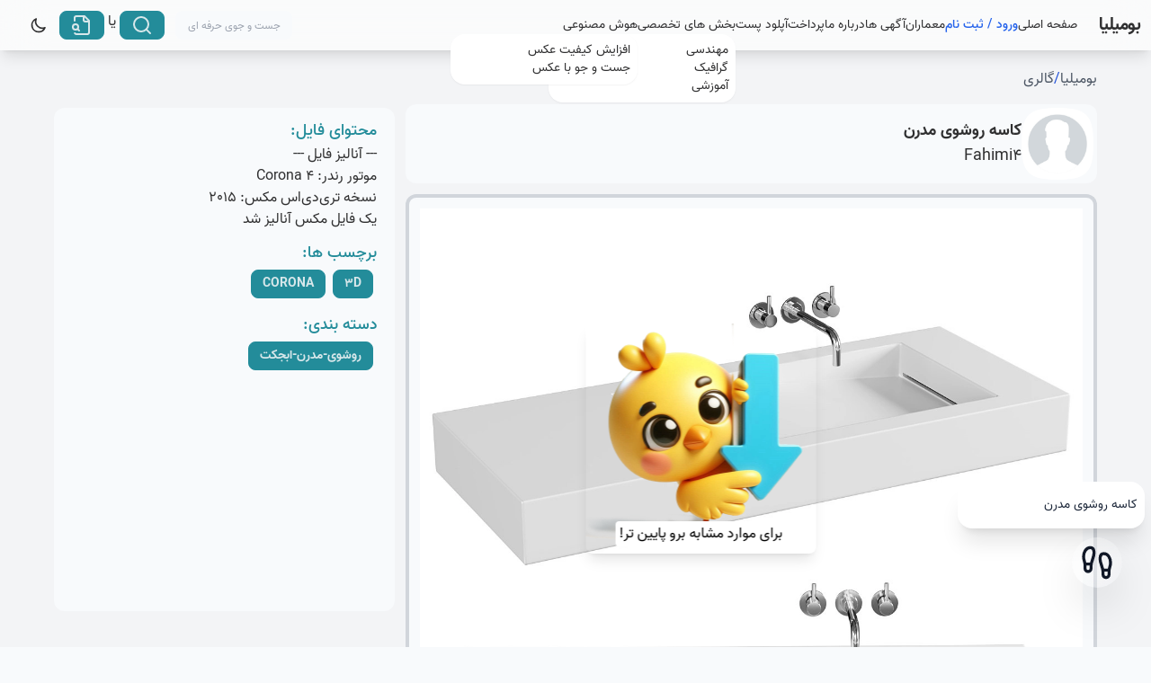

--- FILE ---
content_type: text/css; charset=utf-8
request_url: https://boomilia.com/_nuxt/entry.D2cprQTq.css
body_size: 957
content:
.history{transform:translate(-215px,-64px)!important}.direction-ltr{direction:ltr}.direction-rtl{direction:rtl}.custom-scrollbar::-webkit-scrollbar{width:6px}.custom-scrollbar::-webkit-scrollbar-track{background:transparent;border-radius:10px}.custom-scrollbar::-webkit-scrollbar-thumb{background:#6b7280;border-radius:10px}.custom-scrollbar::-webkit-scrollbar-thumb:hover{background:#9ca3af}.dark .custom-scrollbar::-webkit-scrollbar-thumb{background:#4b5563}.dark .custom-scrollbar::-webkit-scrollbar-thumb:hover{background:#6b7280}.custom-scrollbar{scrollbar-color:#6b7280 transparent;scrollbar-width:thin}.dark .custom-scrollbar{scrollbar-color:#4b5563 transparent}@font-face{font-family:Vazir;font-style:normal;font-weight:400;src:url(./Vazir-Regular-FD.od9X7htL.eot);src:url(./Vazir-Regular-FD.od9X7htL.eot?#iefix) format("embedded-opentype"),url(./Vazir-Regular-FD.BpEGEYfp.woff2) format("woff2"),url(./Vazir-Regular-FD.CLI5X3s1.woff) format("woff"),url(./Vazir-Regular-FD.ChbjkATQ.ttf) format("truetype")}@font-face{font-family:Vazir;font-style:normal;font-weight:700;src:url(./Vazir-Bold-FD.BR7aIP13.eot);src:url(./Vazir-Bold-FD.BR7aIP13.eot?#iefix) format("embedded-opentype"),url(./Vazir-Bold-FD.Blnpzwh9.woff2) format("woff2"),url(./Vazir-Bold-FD.DFlCIXZn.woff) format("woff"),url(./Vazir-Bold-FD.6kllicfs.ttf) format("truetype")}@font-face{font-family:Vazir;font-style:normal;font-weight:900;src:url(./Vazir-Black-FD.BcDELjKw.eot);src:url(./Vazir-Black-FD.BcDELjKw.eot?#iefix) format("embedded-opentype"),url(./Vazir-Black-FD.dwXMXxrF.woff2) format("woff2"),url(./Vazir-Black-FD.DIjBE7AV.woff) format("woff"),url(./Vazir-Black-FD.Ck_6yBjb.ttf) format("truetype")}@font-face{font-family:Vazir;font-style:normal;font-weight:500;src:url(./Vazir-Medium-FD.adXyKDKC.eot);src:url(./Vazir-Medium-FD.adXyKDKC.eot?#iefix) format("embedded-opentype"),url(./Vazir-Medium-FD.Bed1EVSH.woff2) format("woff2"),url(./Vazir-Medium-FD.ChRalLg6.woff) format("woff"),url(./Vazir-Medium-FD.DrBlYyG7.ttf) format("truetype")}@font-face{font-family:Vazir;font-style:normal;font-weight:300;src:url(./Vazir-Light-FD.ojBZm4ap.eot);src:url(./Vazir-Light-FD.ojBZm4ap.eot?#iefix) format("embedded-opentype"),url(./Vazir-Light-FD.wWsxGOut.woff2) format("woff2"),url(./Vazir-Light-FD.DgTR_D8R.woff) format("woff"),url(./Vazir-Light-FD.VnvnIFC1.ttf) format("truetype")}@font-face{font-family:Vazir;font-style:normal;font-weight:100;src:url(./Vazir-Thin-FD.CYuWrGvW.eot);src:url(./Vazir-Thin-FD.CYuWrGvW.eot?#iefix) format("embedded-opentype"),url(./Vazir-Thin-FD.BWEBMOTh.woff2) format("woff2"),url(./Vazir-Thin-FD.CvLluF50.woff) format("woff"),url(./Vazir-Thin-FD.CgSfE1z6.ttf) format("truetype")}*{direction:rtl;font-family:Vazir,system-ui,-apple-system,BlinkMacSystemFont,Segoe UI,Roboto,Oxygen,Ubuntu,Cantarell,Open Sans,Helvetica Neue,sans-serif}body{min-height:100vh;--tw-bg-opacity:1;background-color:#f3f4f6;background-color:rgb(243 244 246/var(--tw-bg-opacity))}:is([data-theme=dark] body){--tw-bg-opacity:1;background-color:#030712;background-color:rgb(3 7 18/var(--tw-bg-opacity))}.container{padding-left:1.25rem;padding-right:1.25rem}.glass-effect{background-color:#fff9!important}.glass-effect,.glass-effect-white{backdrop-filter:blur(8px)!important;-webkit-backdrop-filter:blur(8px)!important}.glass-effect-white{background-color:#fffc!important}.dark .glass-effect{background-color:#0009!important}.dark .glass-effect-white{background-color:#000c!important}::-webkit-scrollbar{width:8px}::-webkit-scrollbar-track{background:transparent}::-webkit-scrollbar-thumb{background:#0000004d;border-radius:4px}::-webkit-scrollbar-thumb:hover{background:#00000080}.dark ::-webkit-scrollbar-thumb{background:#ffffff4d}.dark ::-webkit-scrollbar-thumb:hover{background:#ffffff80}*{scrollbar-color:rgba(0,0,0,.3) transparent;scrollbar-width:thin}.dark *{scrollbar-color:hsla(0,0%,100%,.3) transparent}


--- FILE ---
content_type: text/css; charset=utf-8
request_url: https://boomilia.com/_nuxt/default.DWmWAFiX.css
body_size: 22
content:
.header[data-v-ddfdba11]{-webkit-backdrop-filter:blur(16px);backdrop-filter:blur(16px);background-color:#fff9}.dark .header[data-v-ddfdba11]{background-color:#0009!important}


--- FILE ---
content_type: text/css; charset=utf-8
request_url: https://boomilia.com/_nuxt/AuthModal.C02_EnpI.css
body_size: -40
content:
.modal[data-v-e2619dd2]{z-index:999!important}


--- FILE ---
content_type: text/css; charset=utf-8
request_url: https://boomilia.com/_nuxt/_seo_id_.Bu-PxVUB.css
body_size: 1164
content:
.prose{direction:rtl}.prose[dir=rtl],.prose[dir=rtl] h1,.prose[dir=rtl] h2,.prose[dir=rtl] h3,.prose[dir=rtl] h4,.prose[dir=rtl] h5,.prose[dir=rtl] h6,.prose[dir=rtl] p{text-align:right}.prose[dir=rtl] ol,.prose[dir=rtl] ul{padding-left:0;padding-right:1.5rem}.prose[dir=rtl] blockquote{border-left:none;border-right:4px solid #e5e5e5;font-style:normal;padding-left:0;padding-right:1rem}.dark .prose blockquote{border-right-color:#374151}.prose a{color:#238b99!important;font-weight:500;transition:all .2s ease}.prose a,.prose a:hover{text-decoration:underline}.prose a:hover{color:#1a6b7a!important}.prose h1{font-size:1.5rem!important;font-weight:700!important;line-height:2rem!important;margin:1rem!important}.prose h2{font-size:1.25rem!important}.prose h2,.prose h3{font-weight:700!important;line-height:1.5rem!important;margin:1rem!important}.prose h3{font-size:1.125rem!important}.prose pre{background-color:#f8fafc!important;border:1px solid #e5e7eb!important}.dark .prose pre{background-color:#1f2937!important;border-color:#374151!important}.prose code:not(pre code){background-color:#f1f5f9!important;border-radius:.25rem!important;color:#1e293b!important;font-size:.875em!important;padding:.125rem .25rem!important}.dark .prose code:not(pre code){background-color:#334155!important;color:#f1f5f9!important}.swiper{overflow-y:visible!important}.swiper-slide{margin-top:0!important}.swiper-pagination{bottom:.375rem!important;width:-moz-fit-content!important;width:fit-content!important}@media (min-width:1024px){.swiper-pagination{bottom:0!important;width:100%!important}}.swiper-horizontal>.swiper-pagination-bullets,.swiper-pagination-bullets.swiper-pagination-horizontal,.swiper-pagination-custom,.swiper-pagination-fraction{bottom:.375rem!important}@media (min-width:768px){.swiper-horizontal>.swiper-pagination-bullets,.swiper-pagination-bullets.swiper-pagination-horizontal,.swiper-pagination-custom,.swiper-pagination-fraction{bottom:0}}.post-swiper{width:100%}.swiper-wrapper{align-items:center;display:flex}.bread_crumpb_link{--tw-text-opacity:1;color:hsl(var(--p)/1);color:hsl(var(--p)/var(--tw-text-opacity));transition-duration:.15s;transition-property:color,background-color,border-color,text-decoration-color,fill,stroke,opacity,box-shadow,transform,filter,-webkit-backdrop-filter;transition-property:color,background-color,border-color,text-decoration-color,fill,stroke,opacity,box-shadow,transform,filter,backdrop-filter;transition-property:color,background-color,border-color,text-decoration-color,fill,stroke,opacity,box-shadow,transform,filter,backdrop-filter,-webkit-backdrop-filter;transition-timing-function:cubic-bezier(.4,0,.2,1)}.bread_crumpb_link:active,.bread_crumpb_link:focus,.bread_crumpb_link:hover{--tw-text-opacity:1;color:hsl(var(--pf)/1);color:hsl(var(--pf)/var(--tw-text-opacity))}:is([data-theme=dark] .bread_crumpb_link){--tw-text-opacity:1;color:hsl(var(--p)/1);color:hsl(var(--p)/var(--tw-text-opacity))}:is([data-theme=dark] .bread_crumpb_link:hover){--tw-text-opacity:1;color:hsl(var(--pf)/1);color:hsl(var(--pf)/var(--tw-text-opacity))}:is([data-theme=dark] .bread_crumpb_link:focus){--tw-text-opacity:1;color:hsl(var(--pf)/1);color:hsl(var(--pf)/var(--tw-text-opacity))}:is([data-theme=dark] .bread_crumpb_link:active){--tw-text-opacity:1;color:hsl(var(--pf)/1);color:hsl(var(--pf)/var(--tw-text-opacity))}.bounce-enter-active{animation:bounce-in .5s}.bounce-leave-active{animation:bounce-in .5s reverse}.swiper-horizontal>.swiper-pagination-bullets,.swiper-pagination-bullets.swiper-pagination-horizontal,.swiper-pagination-custom,.swiper-pagination-fraction{bottom:0!important}.swiper-button-next:after,.swiper-button-prev:after{font-size:1.5rem!important;line-height:2rem!important;--tw-drop-shadow:drop-shadow(0 20px 13px rgba(0,0,0,.03)) drop-shadow(0 8px 5px rgba(0,0,0,.08));filter:var(--tw-blur) var(--tw-brightness) var(--tw-contrast) var(--tw-grayscale) var(--tw-hue-rotate) var(--tw-invert) var(--tw-saturate) var(--tw-sepia) drop-shadow(0 20px 13px rgb(0 0 0/.03)) drop-shadow(0 8px 5px rgb(0 0 0/.08));filter:var(--tw-blur) var(--tw-brightness) var(--tw-contrast) var(--tw-grayscale) var(--tw-hue-rotate) var(--tw-invert) var(--tw-saturate) var(--tw-sepia) var(--tw-drop-shadow)}@media (min-width:768px){.swiper-button-next:after,.swiper-button-prev:after{font-size:2.25rem!important;line-height:2.5rem!important}}@keyframes bounce-in{0%{transform:scale(0)}50%{transform:scale(1.25)}to{transform:scale(1)}}.corona{filter:invert(49%) sepia(97%) saturate(1669%) hue-rotate(358deg) brightness(99%) contrast(109%)}.rhino{filter:invert(41%) sepia(2%) saturate(0) hue-rotate(264deg) brightness(99%) contrast(97%)}.sketchup{filter:invert(49%) sepia(94%) saturate(1109%) hue-rotate(322deg) brightness(97%) contrast(109%)}@keyframes slide-in-out{0%{opacity:0;transform:translate(100vw)}10%{opacity:1}30%{opacity:1;transform:translate(0)}70%{opacity:1;transform:translate(0)}90%{opacity:1}to{opacity:1;transform:translate(-100vw)}}.animate-slide-in-out{animation:slide-in-out 7s ease-in-out forwards}


--- FILE ---
content_type: text/css; charset=utf-8
request_url: https://boomilia.com/_nuxt/Posts.DoAMkyIt.css
body_size: 1228
content:
.posts_list{display:grid;gap:1rem;grid-template-columns:repeat(4,minmax(0,1fr));position:relative}@media (min-width:768px){.posts_list{grid-template-columns:repeat(6,minmax(0,1fr))}}@media (min-width:1280px){.posts_list{grid-template-columns:repeat(8,minmax(0,1fr))}}.fade-enter-active,.fade-leave-active{transition:all .3s ease-out}.fade-enter-from{opacity:0;transform:scale(.8) translateY(20px)}.fade-leave-to{opacity:0;transform:scale(.8) translateY(-20px)}.post{transition:all .3s cubic-bezier(.4,0,.2,1)}.post:hover{box-shadow:0 12px 24px #0003;transform:translateY(-4px)}.posts_list>a,.posts_list>span{grid-column:span 2/span 2}.post{border-radius:16px;box-shadow:0 8px 16px #11111148;overflow:hidden;position:relative}.post,.post_card{transition:all .25s ease}.post_card{background-position:50%;background-repeat:no-repeat;background-size:contain;height:100%;margin:0;padding:0;position:absolute;width:100%;--tw-bg-opacity:1;background-color:#fff;background-color:rgb(255 255 255/var(--tw-bg-opacity))}:is([data-theme=dark] .post_card){--tw-bg-opacity:1;background-color:#111827;background-color:rgb(17 24 39/var(--tw-bg-opacity))}.dark .post_card{background-color:#1f2937}.post_info{background-color:#fff9;transition:all .25s ease}:is([data-theme=dark] .post_info){background-color:#030712b3;--tw-text-opacity:1;color:#fff;color:rgb(255 255 255/var(--tw-text-opacity))}.post_info{-webkit-backdrop-filter:blur(16px);backdrop-filter:blur(16px);bottom:0;height:0;left:0;position:absolute;width:100%}.post_info p{color:#030712}.dark .post_info p{color:#f3f4f6!important}.post_title{transition:all .25s ease;--tw-text-opacity:1;color:#000;color:rgb(0 0 0/var(--tw-text-opacity))}:is([data-theme=dark] .post_title){--tw-text-opacity:1;color:#fff;color:rgb(255 255 255/var(--tw-text-opacity))}.post_title{font-weight:500;overflow:hidden;padding:8px;right:0;text-overflow:ellipsis;top:0;white-space:nowrap}.post_show,.post_title{position:absolute;width:100%}.post_show{background-color:#02061700;bottom:0;height:100%;left:0;transition:all .25s ease}.post:hover .post_info{height:20%}.post:hover{cursor:pointer;position:relative;z-index:20}.post:hover .post_show{background-color:#1b1b1b00}.fade-enter-active,.fade-leave-active{transition:opacity .5s ease}.fade-enter-from,.fade-leave-to{opacity:0}.anim{transition-duration:.3s;transition-property:all;transition-timing-function:cubic-bezier(.4,0,.2,1)}.three-body{--uib-size:50px;--uib-speed:1.1s;--uib-color:#000;animation:spin 2.75s linear infinite;animation:spin calc(var(--uib-speed)*2.5) infinite linear;display:inline-block;height:50px;height:var(--uib-size);position:relative;width:50px;width:var(--uib-size)}.three-body__dot{height:100%;position:absolute;width:30%}.three-body__dot:after{background-color:var(--uib-color);border-radius:50%;content:"";height:0;padding-bottom:100%;position:absolute;width:100%}.three-body__dot:first-child{bottom:5%;left:0;transform:rotate(60deg);transform-origin:50% 85%}.three-body__dot:first-child:after{animation:wobble1 var(--uib-speed) infinite ease-in-out;animation-delay:calc(var(--uib-speed)*-.3);bottom:0;left:0}.three-body__dot:nth-child(2){bottom:5%;right:0;transform:rotate(-60deg);transform-origin:50% 85%}.three-body__dot:nth-child(2):after{animation:wobble1 var(--uib-speed) infinite calc(var(--uib-speed)*-.15) ease-in-out;bottom:0;left:0}.three-body__dot:nth-child(3){bottom:-5%;left:0;transform:translate(116.666%)}.three-body__dot:nth-child(3):after{animation:wobble2 var(--uib-speed) infinite ease-in-out;left:0;top:0}.gradient{background:#fff;background:var(--f37a47ba)}@keyframes spin{0%{transform:rotate(0)}to{transform:rotate(1turn)}}@keyframes wobble1{0%,to{opacity:1;transform:translateY(0) scale(1)}50%{opacity:.8;transform:translateY(-66%) scale(.65)}}@keyframes wobble2{0%,to{opacity:1;transform:translateY(0) scale(1)}50%{opacity:.8;transform:translateY(66%) scale(.65)}}.corona{filter:invert(49%) sepia(97%) saturate(1669%) hue-rotate(358deg) brightness(99%) contrast(109%)}.rhino{filter:invert(41%) sepia(2%) saturate(0) hue-rotate(264deg) brightness(99%) contrast(97%)}.sketchup{filter:invert(49%) sepia(94%) saturate(1109%) hue-rotate(322deg) brightness(97%) contrast(109%)}


--- FILE ---
content_type: text/javascript; charset=utf-8
request_url: https://boomilia.com/_nuxt/emailCodeLogin.vue.C0hfYpGq.js
body_size: 2692
content:
import{H as Y,d as A,u as q,e as V,c as L,a as u}from"./entry.D5-ZzG7h.js";import{d as O,D as p,E as m,F as t,$ as _,a0 as T,u as a,k as D,H as j,O as R,M as E}from"./swiper-vue.9e4fMNxf.js";import{u as H}from"./convertPersianToEnglishNumber.CBqErDjQ.js";const I=Y("set token",()=>{const w=new Date;w.setMonth(w.getMonth()+1);const f=A("token",{expires:w});function y(k){f.value=k}return{setToken:y}}),F={class:"flex flex-col gap-4"},Q={class:"mt-5"},B={key:0},X={key:1,class:"loading loading-infinity loading-lg"},me=O({__name:"userPassLogin",emits:["success"],setup(w,{emit:f}){const y=q(),{Axios:k}=y,x=V();L();const n=u("$OCsqy74THY"),o=u("$L1yCaQm2cF"),g=u("$ry4g30cbes"),r=H(),{convertPersianToEnglishNumber:i}=r;function b(){n.value&&o.value?(g.value=!0,n.value=i(n.value),o.value=i(o.value),k.post("api/login/credential/",{password:o.value,username:n.value}).then(v=>{const d=I(),{setToken:s}=d;s(v.data.token);const h=L();console.log("Login successful, next URL:",h.query.next),g.value=!1,x.success("با موفقیت وارد سایت شدید"),C("success")}).catch(v=>{g.value=!1,console.log(v),x.error("اطلاعات وارد شده معتبر نمیباشد")})):x.error("همه فیلد ها ضروری هستند")}const C=f;return(v,d)=>(p(),m(j,null,[t("div",F,[d[3]||(d[3]=t("span",{class:"font-bold text-md sm:text-lg text-slate-900 dark:text-slate-100"},"برای وارد شدن به سایت لطفا اطلاعات کاربری خود را وارد کنید .",-1)),_(t("input",{"onUpdate:modelValue":d[0]||(d[0]=s=>D(n)?n.value=s:null),type:"text",placeholder:"نام کاربری",class:"input input-bordered border-gray-400 dark:border-gray-600 bg-gray-200 dark:bg-gray-700 placeholder:text-gray-700 dark:placeholder:text-gray-300 shadow-md w-full text-slate-900 dark:text-slate-100"},null,512),[[T,a(n)]]),_(t("input",{"onUpdate:modelValue":d[1]||(d[1]=s=>D(o)?o.value=s:null),type:"password",placeholder:"کلمه عبور",class:"input input-bordered border-gray-400 dark:border-gray-600 bg-gray-200 dark:bg-gray-700 placeholder:text-gray-700 dark:placeholder:text-gray-300 shadow-md w-full text-slate-900 dark:text-slate-100"},null,512),[[T,a(o)]])]),t("div",Q,[t("button",{onClick:d[2]||(d[2]=s=>b()),class:"btn btn-primary w-full"},[a(g)?(p(),m("span",X)):(p(),m("span",B,"ورود"))])])],64))}}),z=window.setInterval,J={key:0,class:"flex flex-col justify-between gap-8 sm:gap-4"},G={key:1,class:"flex flex-col justify-between gap-8 sm:gap-4"},K={class:"flex gap-4"},W={class:"text-slate-900 dark:text-slate-100"},Z={class:"mt-5"},ee=["disabled"],te={key:0},se={key:1,class:"loading loading-infinity loading-lg"},ve=O({__name:"phoneCodeLogin",emits:["success"],setup(w,{emit:f}){const y=L(),k=q(),{Axios:x}=k,n=V(),o=u(()=>!1,"$jcgQMYmM3o"),g=u(()=>0,"$6Lj8HXYHhF"),r=u("$5uwobnLgEw"),i=u("$pJ9fYA29zX"),b=u("$PNcEkro3ED"),C=H(),{convertPersianToEnglishNumber:v}=C,d=u("$dbLWCoszn7"),s=u("$QfgsGjivYl");function h(){o.value=!0,x.post("https://boomilia.com/accounts/send/otp/",{phone_number:r.value}).then(c=>{g.value=1,o.value=!1,r.value=v(r.value);const l=new Date().getTime()+2*60*1e3,$=z(()=>{const N=new Date().getTime();s.value=l-N;const P=Math.floor(s.value%(1e3*60*60)/(1e3*60)),U=Math.floor(s.value%(1e3*60)/1e3);b.value=`${P}:${U}`,(s.value===0||s.value<0)&&(clearInterval($),b.value="0:0",s.value=0)},1e3)}).catch(c=>{n.error("در ارسال کد مشکلی پیش امد . لطفا دوباره تلاش کنید"),d.value.showModal(),o.value=!1})}function M(){i.value=v(i.value),r.value=v(r.value),o.value=!0,x.post("https://boomilia.com/accounts/check/otp/",{otp:i.value,phone_number:r.value}).then(c=>{const e=I(),{setToken:l}=e;l(c.data.token),console.log("Phone login successful, next URL:",y.query.next),o.value=!1,n.success("با موفقیت وارد سایت شدید"),S("success")}).catch(c=>{var e;o.value=!1,console.log("OTP login error:",c),((e=c.response)==null?void 0:e.status)===401?n.error("اطلاعات لازم برای اعتبار سنجی ارسال نشده است"):n.error("کد ورودی اشتباه است")})}const S=f;return(c,e)=>(p(),m(j,null,[t("dialog",{ref_key:"warnDialog",ref:d,class:"modal"},[...e[4]||(e[4]=[t("div",{class:"modal-box"},[t("form",{method:"dialog"},[t("button",{class:"btn btn-sm btn-circle btn-ghost absolute right-2 top-2"},"✕")]),t("h3",{class:"text-lg font-bold"},"مشکلی پیش امد!"),t("p",{class:"py-4"},"اگر شماره موبایل صحیح است و خطا دریافت کردین روی دکمه آبی ریست کردن کلیک کنید و اگر دوباره مسیج برای شما ارسال نشد ( اختلال مخابرات ) میتوانید از بخش نام کاربری و پسورد استفاده کنید")],-1)])],512),a(g)===0?(p(),m("div",J,[e[5]||(e[5]=t("span",{class:"font-bold text-md sm:text-lg text-slate-900 dark:text-slate-100"},"برای وارد شدن به سایت ابتدا شماره تلفن خود را وارد کنید",-1)),_(t("input",{"onUpdate:modelValue":e[0]||(e[0]=l=>D(r)?r.value=l:null),type:"text",placeholder:"شماره تلفن",class:"input input-bordered border-gray-400 dark:border-gray-600 bg-gray-200 dark:bg-gray-700 placeholder:text-gray-700 dark:placeholder:text-gray-300 shadow-md w-full text-slate-900 dark:text-slate-100"},null,512),[[T,a(r)]])])):(p(),m("div",G,[e[6]||(e[6]=t("span",{class:"font-bold text-md sm:text-lg text-slate-900 dark:text-slate-100"},"لطفا کد ارسال شده به شماره خو را وارد کنید",-1)),_(t("input",{"onUpdate:modelValue":e[1]||(e[1]=l=>D(i)?i.value=l:null),type:"text",placeholder:"کد",class:"input input-bordered border-gray-400 dark:border-gray-600 bg-gray-200 dark:bg-gray-700 placeholder:text-gray-700 dark:placeholder:text-gray-300 shadow-md w-full text-slate-900 dark:text-slate-100"},null,512),[[T,a(i)]]),t("div",K,[t("span",{onClick:e[2]||(e[2]=l=>a(s)===0?h():null),class:R(["text-gray-500 dark:text-gray-400",{"cursor-pointer !text-blue-500 dark:!text-blue-400":a(s)===0}])},"ارسال مجدید کد:",2),t("span",W,E(a(b)),1)])])),t("div",Z,[t("button",{disabled:a(s)===0,onClick:e[3]||(e[3]=l=>a(g)===0?h():M()),class:"btn btn-primary w-full"},[a(o)?(p(),m("span",se)):(p(),m("span",te,E(a(g)===0?"ارسال کد":"ورود"),1))],8,ee)])],64))}}),oe={key:0,class:"flex flex-col justify-between gap-8 sm:gap-4"},ae={key:1,class:"flex flex-col justify-between gap-8 sm:gap-4"},le={class:"flex gap-4"},ne={class:"text-slate-900 dark:text-slate-100"},re={class:"mt-5"},ue=["disabled"],ie={key:0},de={key:1,class:"loading loading-infinity loading-lg"},xe=O({__name:"emailCodeLogin",emits:["success"],setup(w,{emit:f}){const y=L(),k=q(),{Axios:x}=k,n=V(),o=u(()=>!1,"$Xvqnu9L0wp"),g=u(()=>0,"$OLiJcKL67q"),r=u("$CzTmi92ibc"),i=u("$nr1tHrIubO"),b=u("$xeaLSV7Otc"),C=H(),{convertPersianToEnglishNumber:v}=C,d=u("$utnk9aUoVy"),s=u("$cU70gQzkIa");function h(){o.value=!0,x.post("https://boomilia.com/accounts/email/send-code/",{email:r.value}).then(c=>{g.value=1,o.value=!1;const l=new Date().getTime()+2*60*1e3,$=z(()=>{const N=new Date().getTime();s.value=l-N;const P=Math.floor(s.value%(1e3*60*60)/(1e3*60)),U=Math.floor(s.value%(1e3*60)/1e3);b.value=`${P}:${U}`,(s.value===0||s.value<0)&&(clearInterval($),b.value="0:0",s.value=0)},1e3)}).catch(c=>{var e;n.error("در ارسال کد مشکلی پیش امد. لطفا دوباره تلاش کنید"),(e=d.value)==null||e.showModal(),o.value=!1})}function M(){i.value=v(i.value),o.value=!0,x.post("https://boomilia.com/accounts/email/login/",{verification_code:i.value,email:r.value}).then(c=>{const e=I(),{setToken:l}=e;l(c.data.token),console.log("Email login successful, next URL:",y.query.next),o.value=!1,n.success("با موفقیت وارد سایت شدید"),S("success")}).catch(c=>{var e,l,$;o.value=!1,console.log("Email login error:",c),((e=c.response)==null?void 0:e.status)===401?n.error("اطلاعات لازم برای اعتبار سنجی ارسال نشده است"):n.error((($=(l=c.response)==null?void 0:l.data)==null?void 0:$.error)||"کد ورودی اشتباه است")})}const S=f;return(c,e)=>(p(),m(j,null,[t("dialog",{ref_key:"warnDialog",ref:d,class:"modal"},[...e[4]||(e[4]=[t("div",{class:"modal-box"},[t("form",{method:"dialog"},[t("button",{class:"btn btn-sm btn-circle btn-ghost absolute right-2 top-2"},"✕")]),t("h3",{class:"text-lg font-bold"},"مشکلی پیش امد!"),t("p",{class:"py-4"},"اگر ایمیل صحیح است و خطا دریافت کردین روی دکمه آبی ریست کردن کلیک کنید و اگر دوباره کد برای شما ارسال نشد میتوانید از بخش نام کاربری و پسورد استفاده کنید")],-1)])],512),a(g)===0?(p(),m("div",oe,[e[5]||(e[5]=t("span",{class:"font-bold text-md sm:text-lg text-slate-900 dark:text-slate-100"},"برای وارد شدن به سایت ایمیل خود را وارد کنید",-1)),_(t("input",{"onUpdate:modelValue":e[0]||(e[0]=l=>D(r)?r.value=l:null),type:"email",placeholder:"ایمیل",class:"input input-bordered border-gray-400 dark:border-gray-600 bg-gray-200 dark:bg-gray-700 placeholder:text-gray-700 dark:placeholder:text-gray-300 shadow-md w-full text-slate-900 dark:text-slate-100"},null,512),[[T,a(r)]])])):(p(),m("div",ae,[e[6]||(e[6]=t("span",{class:"font-bold text-md sm:text-lg text-slate-900 dark:text-slate-100"},"لطفا کد ارسال شده به ایمیل خود را وارد کنید",-1)),_(t("input",{"onUpdate:modelValue":e[1]||(e[1]=l=>D(i)?i.value=l:null),type:"text",placeholder:"کد",class:"input input-bordered border-gray-400 dark:border-gray-600 bg-gray-200 dark:bg-gray-700 placeholder:text-gray-700 dark:placeholder:text-gray-300 shadow-md w-full text-slate-900 dark:text-slate-100"},null,512),[[T,a(i)]]),t("div",le,[t("span",{onClick:e[2]||(e[2]=l=>a(s)===0?h():null),class:R(["text-gray-500 dark:text-gray-400",{"cursor-pointer !text-blue-500 dark:!text-blue-400":a(s)===0}])},"ارسال مجدد کد:",2),t("span",ne,E(a(b)),1)])])),t("div",re,[t("button",{disabled:a(s)===0,onClick:e[3]||(e[3]=l=>a(g)===0?h():M()),class:"btn btn-primary w-full"},[a(o)?(p(),m("span",de)):(p(),m("span",ie,E(a(g)===0?"ارسال کد":"ورود"),1))],8,ue)])],64))}});export{xe as _,me as a,ve as b};


--- FILE ---
content_type: text/javascript; charset=utf-8
request_url: https://boomilia.com/_nuxt/_seo_id_.BAWbk6o-.js
body_size: 26018
content:
function __vite__mapDeps(indexes) {
  if (!__vite__mapDeps.viteFileDeps) {
    __vite__mapDeps.viteFileDeps = ["./Posts.B0lyi20M.js","./swiper-vue.9e4fMNxf.js","./swiper-vue.Ccsg_9lf.css","./entry.D5-ZzG7h.js","./entry.D2cprQTq.css","./seoId.OJLEUBWn.js","./Vray-Logo--Streamline-Logos.BAhqu3hF.js","./Posts.DoAMkyIt.css"]
  }
  return indexes.map((i) => __vite__mapDeps.viteFileDeps[i])
}
import{B as N,R as bs,g as vs,a as x,f as ys,d as jn,h as xs,e as ks,j as Ts,c as Vn,b as ws,k as Es,n as Kt,L as Yn,l as Xn,G as Ss,T as qn,m as Kn,S as As,o as Cs,P as Rs,M as Ls,X as Os,C as Ds,_ as Ms}from"./entry.D5-ZzG7h.js";import{u as rs}from"./vue.f36acd1f.Bkac7ug9.js";import{d as Ae,f as Se,R as xo,p as Is,E as a,c as Ee,D as l,u as e,F as n,M as E,H as j,I as ye,N as m,L as Ut,G as S,P as ne,y as uo,Y as Zn,J as Ot,$ as be,a2 as rt,O as P,a3 as Ns,a0 as co,k as Zt,a4 as Ps,_ as Us,a5 as $s,a6 as Bs,a7 as Fs,a8 as zs,A as Hs,a9 as Gs}from"./swiper-vue.9e4fMNxf.js";import{u as Qn}from"./asyncData.BFJgzwLo.js";import{r as Ws,c as js,a as Vs,s as Ys,v as Xs}from"./Vray-Logo--Streamline-Logos.BAhqu3hF.js";import{u as qs}from"./seoId.OJLEUBWn.js";import{A as Ks}from"./AuthModal.BvT9IIt4.js";import"./emailCodeLogin.vue.C0hfYpGq.js";import"./convertPersianToEnglishNumber.CBqErDjQ.js";import"./_plugin-vue_export-helper.DlAUqK2U.js";const Zs=Symbol.for("nuxt:client-only"),Qs=Ae({name:"ClientOnly",inheritAttrs:!1,props:["fallback","placeholder","placeholderTag","fallbackTag"],setup(d,{slots:r,attrs:_}){const p=Se(!1);return xo(()=>{p.value=!0}),Is(Zs,!0),b=>{var O;if(p.value)return(O=r.default)==null?void 0:O.call(r);const A=r.fallback||r.placeholder;if(A)return A();const G=b.fallback||b.placeholder||"",F=b.fallbackTag||b.placeholderTag||"span";return a(F,_,G)}}}),Js=d=>{const r=Object.create(null);for(const _ in d){const p=d[_];p!==void 0&&(r[_]=p)}return r},ko=(d,r)=>(_,p)=>(rs(()=>d({...Js(_),...p.attrs},p)),()=>{var b,A;return r?(A=(b=p.slots).default)==null?void 0:A.call(b):null}),us={accesskey:String,autocapitalize:String,autofocus:{type:Boolean,default:void 0},class:[String,Object,Array],contenteditable:{type:Boolean,default:void 0},contextmenu:String,dir:String,draggable:{type:Boolean,default:void 0},enterkeyhint:String,exportparts:String,hidden:{type:Boolean,default:void 0},id:String,inputmode:String,is:String,itemid:String,itemprop:String,itemref:String,itemscope:String,itemtype:String,lang:String,nonce:String,part:String,slot:String,spellcheck:{type:Boolean,default:void 0},style:String,tabindex:String,title:String,translate:String},el=Ae({name:"Link",inheritAttrs:!1,props:{...us,as:String,crossorigin:String,disabled:Boolean,fetchpriority:String,href:String,hreflang:String,imagesizes:String,imagesrcset:String,integrity:String,media:String,prefetch:{type:Boolean,default:void 0},referrerpolicy:String,rel:String,sizes:String,title:String,type:String,methods:String,target:String,body:Boolean,renderPriority:[String,Number]},setup:ko(d=>({link:[d]}))}),tl=Ae({name:"Title",inheritAttrs:!1,setup:ko((d,{slots:r})=>{var _,p,b;return{title:((b=(p=(_=r.default)==null?void 0:_.call(r))==null?void 0:p[0])==null?void 0:b.children)||null}})}),ol=Ae({name:"Meta",inheritAttrs:!1,props:{...us,charset:String,content:String,httpEquiv:String,name:String,body:Boolean,renderPriority:[String,Number]},setup:ko(d=>{const r={...d};return r.httpEquiv&&(r["http-equiv"]=r.httpEquiv,delete r.httpEquiv),{meta:[r]}})}),nl=Ae({name:"Head",inheritAttrs:!1,setup:(d,r)=>()=>{var _,p;return(p=(_=r.slots).default)==null?void 0:p.call(_)}}),sl=["poster","itemprop","title","aria-label","src"],ll=Ae({__name:"video",props:{file:{},pageTitle:{},firstVideo:{type:Boolean},poster:{}},emits:["ended"],setup(d,{emit:r}){const _=d,p=Ee(()=>_.firstVideo?"video":""),b=r;function A(){b("ended")}return(G,F)=>(l(),a("video",{poster:d.poster,playsinline:"",preload:"meta",itemprop:p.value,title:"video for "+d.pageTitle,"aria-label":d.pageTitle,controls:"",onEnded:F[0]||(F[0]=O=>A()),class:"h-full w-full max-h-[75vh] video",src:e(N)+d.file,type:"video/mp4"}," Your browser does not support the video tag. ",40,sl))}}),al={class:"chat chat-start w-full sm:w-[400px]"},il={class:"chat-image avatar hidden sm:block"},rl=["href"],ul={class:"w-10 h-10 m-3"},cl=["src"],dl={class:"chat-header !flex items-center flex-row-reverse justify-between gap-2 !m-0 !mb-4 sm:!mb-1"},pl={class:"text-lg font-bold"},ml={class:"chat-image avatar sm:hidden"},fl=["href"],gl={class:"w-10 h-10"},_l=["src"],hl={class:"chat-bubble !rounded-xl sm:!chat-bubble before:hidden sm:before:block"},bl={class:"whitespace-pre-wrap"},vl=["href"],yl={key:1},xl=["src"],kl={class:"h-screen w-full flex justify-center items-center"},Tl=["src"],wl={class:"chat-footer"},El={key:0,class:"mr-10"},cs=Ae({__name:"Comment",props:{comment:{},commentReplyTo:{},isUserLogin:{type:Boolean}},emits:["update:commentReplyTo"],setup(d,{emit:r}){const _=Se(!1),p=Se(),b=r;function A(){p.value&&p.value.showModal()}function G(O){return O.indexOf("blob")===-1?N+O:O}const F=Ee(()=>O=>{const k=/https?:\/\/\S+/g,fe=O.match(k),V=O.split(k),se=Se([]);if(fe)for(let te=0;te<Math.max(fe.length,V.length);te++)V[te]&&se.value.push(V[te]),fe[te]&&se.value.push(fe[te]);return se.value.length>0?se.value:[O]});return(O,k)=>{const fe=cs;return l(),a("div",null,[n("div",al,[n("div",il,[n("a",{href:"/accounts/profile/user/"+d.comment.user},[n("div",ul,[n("img",{src:e(N)+d.comment.user_avatar,alt:"عکس پروفایل",class:"w-full h-full mask mask-squircle object-cover mx-3"},null,8,cl)])],8,rl)]),n("div",dl,[n("span",pl,E(d.comment.user),1),n("div",ml,[n("a",{href:"/accounts/profile/user/"+d.comment.user},[n("div",gl,[n("img",{src:e(N)+d.comment.user_avatar,alt:"عکس پروفایل",class:"w-full h-full mask mask-squircle object-cover"},null,8,_l)])],8,fl)])]),n("div",hl,[n("span",bl,[(l(!0),a(j,null,ye(e(F)(d.comment.content),(V,se)=>(l(),a(j,null,[V.startsWith("http")?(l(),a("a",{target:"_blank",key:se,href:V,class:"btn btn-primary btn-sm"},[...k[3]||(k[3]=[n("span",null," لینک پیوسته شده ",-1)])],8,vl)):(l(),a("span",yl,E(V),1))],64))),256))]),d.comment.image?(l(),a("img",{key:0,src:G(d.comment.image),alt:"عکس برای کامنت",class:"w-full cursor-pointer rounded-xl mt-3",onClick:A},null,8,xl)):m("",!0),n("dialog",{ref_key:"postImageModal",ref:p,class:"modal"},[n("div",kl,[d.comment.image?(l(),a("img",{key:0,src:G(d.comment.image),alt:"عکس پروفایل",class:"w-full px-4 md:px-0 md:w-2/4"},null,8,Tl)):m("",!0)]),k[4]||(k[4]=n("form",{method:"dialog"},[n("button",{class:"bg-black bg-opacity-30 shadow-sm transition-all hover:shadow-xl hover:bg-opacity-70 rounded-full pt-3 absolute right-4 top-4 text-4xl px-3"},"✕")],-1))],512)]),n("div",wl,[d.isUserLogin?(l(),a("button",{key:0,class:"btn btn-outline btn-sm m-1",onClick:k[0]||(k[0]=V=>b("update:commentReplyTo",d.comment))},[k[5]||(k[5]=Ut(" ریپلای ",-1)),S(e(bs))])):m("",!0),d.comment.replies.length!=0?(l(),a("button",{key:1,class:"btn btn-outline btn-sm m-1",onClick:k[1]||(k[1]=V=>_.value=!e(_))},[k[6]||(k[6]=Ut(" مشاهده ریپلای ها ",-1)),S(e(vs))])):m("",!0)]),k[7]||(k[7]=n("br",null,null,-1))]),e(_)?(l(),a("div",El,[(l(!0),a(j,null,ye(d.comment.replies,V=>(l(),ne(fe,{"is-user-login":d.isUserLogin,comment:V,"comment-reply-to":d.commentReplyTo,"onUpdate:commentReplyTo":k[2]||(k[2]=se=>b("update:commentReplyTo",se))},null,8,["is-user-login","comment","comment-reply-to"]))),256))])):m("",!0)])}}}),Sl=()=>{const d=x("computer");function r(){d.value=window.innerWidth>1023?"computer":"mobile"}return xo(()=>{r(),window.addEventListener("resize",r)}),{device:d}};/*! @license DOMPurify 3.3.1 | (c) Cure53 and other contributors | Released under the Apache license 2.0 and Mozilla Public License 2.0 | github.com/cure53/DOMPurify/blob/3.3.1/LICENSE */const{entries:ds,setPrototypeOf:Jn,isFrozen:Al,getPrototypeOf:Cl,getOwnPropertyDescriptor:Rl}=Object;let{freeze:J,seal:re,create:bo}=Object,{apply:vo,construct:yo}=typeof Reflect<"u"&&Reflect;J||(J=function(r){return r});re||(re=function(r){return r});vo||(vo=function(r,_){for(var p=arguments.length,b=new Array(p>2?p-2:0),A=2;A<p;A++)b[A-2]=arguments[A];return r.apply(_,b)});yo||(yo=function(r){for(var _=arguments.length,p=new Array(_>1?_-1:0),b=1;b<_;b++)p[b-1]=arguments[b];return new r(...p)});const Qt=ee(Array.prototype.forEach),Ll=ee(Array.prototype.lastIndexOf),es=ee(Array.prototype.pop),Dt=ee(Array.prototype.push),Ol=ee(Array.prototype.splice),eo=ee(String.prototype.toLowerCase),po=ee(String.prototype.toString),mo=ee(String.prototype.match),Mt=ee(String.prototype.replace),Dl=ee(String.prototype.indexOf),Ml=ee(String.prototype.trim),me=ee(Object.prototype.hasOwnProperty),Q=ee(RegExp.prototype.test),It=Il(TypeError);function ee(d){return function(r){r instanceof RegExp&&(r.lastIndex=0);for(var _=arguments.length,p=new Array(_>1?_-1:0),b=1;b<_;b++)p[b-1]=arguments[b];return vo(d,r,p)}}function Il(d){return function(){for(var r=arguments.length,_=new Array(r),p=0;p<r;p++)_[p]=arguments[p];return yo(d,_)}}function v(d,r){let _=arguments.length>2&&arguments[2]!==void 0?arguments[2]:eo;Jn&&Jn(d,null);let p=r.length;for(;p--;){let b=r[p];if(typeof b=="string"){const A=_(b);A!==b&&(Al(r)||(r[p]=A),b=A)}d[b]=!0}return d}function Nl(d){for(let r=0;r<d.length;r++)me(d,r)||(d[r]=null);return d}function ve(d){const r=bo(null);for(const[_,p]of ds(d))me(d,_)&&(Array.isArray(p)?r[_]=Nl(p):p&&typeof p=="object"&&p.constructor===Object?r[_]=ve(p):r[_]=p);return r}function Nt(d,r){for(;d!==null;){const p=Rl(d,r);if(p){if(p.get)return ee(p.get);if(typeof p.value=="function")return ee(p.value)}d=Cl(d)}function _(){return null}return _}const ts=J(["a","abbr","acronym","address","area","article","aside","audio","b","bdi","bdo","big","blink","blockquote","body","br","button","canvas","caption","center","cite","code","col","colgroup","content","data","datalist","dd","decorator","del","details","dfn","dialog","dir","div","dl","dt","element","em","fieldset","figcaption","figure","font","footer","form","h1","h2","h3","h4","h5","h6","head","header","hgroup","hr","html","i","img","input","ins","kbd","label","legend","li","main","map","mark","marquee","menu","menuitem","meter","nav","nobr","ol","optgroup","option","output","p","picture","pre","progress","q","rp","rt","ruby","s","samp","search","section","select","shadow","slot","small","source","spacer","span","strike","strong","style","sub","summary","sup","table","tbody","td","template","textarea","tfoot","th","thead","time","tr","track","tt","u","ul","var","video","wbr"]),fo=J(["svg","a","altglyph","altglyphdef","altglyphitem","animatecolor","animatemotion","animatetransform","circle","clippath","defs","desc","ellipse","enterkeyhint","exportparts","filter","font","g","glyph","glyphref","hkern","image","inputmode","line","lineargradient","marker","mask","metadata","mpath","part","path","pattern","polygon","polyline","radialgradient","rect","stop","style","switch","symbol","text","textpath","title","tref","tspan","view","vkern"]),go=J(["feBlend","feColorMatrix","feComponentTransfer","feComposite","feConvolveMatrix","feDiffuseLighting","feDisplacementMap","feDistantLight","feDropShadow","feFlood","feFuncA","feFuncB","feFuncG","feFuncR","feGaussianBlur","feImage","feMerge","feMergeNode","feMorphology","feOffset","fePointLight","feSpecularLighting","feSpotLight","feTile","feTurbulence"]),Pl=J(["animate","color-profile","cursor","discard","font-face","font-face-format","font-face-name","font-face-src","font-face-uri","foreignobject","hatch","hatchpath","mesh","meshgradient","meshpatch","meshrow","missing-glyph","script","set","solidcolor","unknown","use"]),_o=J(["math","menclose","merror","mfenced","mfrac","mglyph","mi","mlabeledtr","mmultiscripts","mn","mo","mover","mpadded","mphantom","mroot","mrow","ms","mspace","msqrt","mstyle","msub","msup","msubsup","mtable","mtd","mtext","mtr","munder","munderover","mprescripts"]),Ul=J(["maction","maligngroup","malignmark","mlongdiv","mscarries","mscarry","msgroup","mstack","msline","msrow","semantics","annotation","annotation-xml","mprescripts","none"]),os=J(["#text"]),ns=J(["accept","action","align","alt","autocapitalize","autocomplete","autopictureinpicture","autoplay","background","bgcolor","border","capture","cellpadding","cellspacing","checked","cite","class","clear","color","cols","colspan","controls","controlslist","coords","crossorigin","datetime","decoding","default","dir","disabled","disablepictureinpicture","disableremoteplayback","download","draggable","enctype","enterkeyhint","exportparts","face","for","headers","height","hidden","high","href","hreflang","id","inert","inputmode","integrity","ismap","kind","label","lang","list","loading","loop","low","max","maxlength","media","method","min","minlength","multiple","muted","name","nonce","noshade","novalidate","nowrap","open","optimum","part","pattern","placeholder","playsinline","popover","popovertarget","popovertargetaction","poster","preload","pubdate","radiogroup","readonly","rel","required","rev","reversed","role","rows","rowspan","spellcheck","scope","selected","shape","size","sizes","slot","span","srclang","start","src","srcset","step","style","summary","tabindex","title","translate","type","usemap","valign","value","width","wrap","xmlns","slot"]),ho=J(["accent-height","accumulate","additive","alignment-baseline","amplitude","ascent","attributename","attributetype","azimuth","basefrequency","baseline-shift","begin","bias","by","class","clip","clippathunits","clip-path","clip-rule","color","color-interpolation","color-interpolation-filters","color-profile","color-rendering","cx","cy","d","dx","dy","diffuseconstant","direction","display","divisor","dur","edgemode","elevation","end","exponent","fill","fill-opacity","fill-rule","filter","filterunits","flood-color","flood-opacity","font-family","font-size","font-size-adjust","font-stretch","font-style","font-variant","font-weight","fx","fy","g1","g2","glyph-name","glyphref","gradientunits","gradienttransform","height","href","id","image-rendering","in","in2","intercept","k","k1","k2","k3","k4","kerning","keypoints","keysplines","keytimes","lang","lengthadjust","letter-spacing","kernelmatrix","kernelunitlength","lighting-color","local","marker-end","marker-mid","marker-start","markerheight","markerunits","markerwidth","maskcontentunits","maskunits","max","mask","mask-type","media","method","mode","min","name","numoctaves","offset","operator","opacity","order","orient","orientation","origin","overflow","paint-order","path","pathlength","patterncontentunits","patterntransform","patternunits","points","preservealpha","preserveaspectratio","primitiveunits","r","rx","ry","radius","refx","refy","repeatcount","repeatdur","restart","result","rotate","scale","seed","shape-rendering","slope","specularconstant","specularexponent","spreadmethod","startoffset","stddeviation","stitchtiles","stop-color","stop-opacity","stroke-dasharray","stroke-dashoffset","stroke-linecap","stroke-linejoin","stroke-miterlimit","stroke-opacity","stroke","stroke-width","style","surfacescale","systemlanguage","tabindex","tablevalues","targetx","targety","transform","transform-origin","text-anchor","text-decoration","text-rendering","textlength","type","u1","u2","unicode","values","viewbox","visibility","version","vert-adv-y","vert-origin-x","vert-origin-y","width","word-spacing","wrap","writing-mode","xchannelselector","ychannelselector","x","x1","x2","xmlns","y","y1","y2","z","zoomandpan"]),ss=J(["accent","accentunder","align","bevelled","close","columnsalign","columnlines","columnspan","denomalign","depth","dir","display","displaystyle","encoding","fence","frame","height","href","id","largeop","length","linethickness","lspace","lquote","mathbackground","mathcolor","mathsize","mathvariant","maxsize","minsize","movablelimits","notation","numalign","open","rowalign","rowlines","rowspacing","rowspan","rspace","rquote","scriptlevel","scriptminsize","scriptsizemultiplier","selection","separator","separators","stretchy","subscriptshift","supscriptshift","symmetric","voffset","width","xmlns"]),Jt=J(["xlink:href","xml:id","xlink:title","xml:space","xmlns:xlink"]),$l=re(/\{\{[\w\W]*|[\w\W]*\}\}/gm),Bl=re(/<%[\w\W]*|[\w\W]*%>/gm),Fl=re(/\$\{[\w\W]*/gm),zl=re(/^data-[\-\w.\u00B7-\uFFFF]+$/),Hl=re(/^aria-[\-\w]+$/),ps=re(/^(?:(?:(?:f|ht)tps?|mailto|tel|callto|sms|cid|xmpp|matrix):|[^a-z]|[a-z+.\-]+(?:[^a-z+.\-:]|$))/i),Gl=re(/^(?:\w+script|data):/i),Wl=re(/[\u0000-\u0020\u00A0\u1680\u180E\u2000-\u2029\u205F\u3000]/g),ms=re(/^html$/i),jl=re(/^[a-z][.\w]*(-[.\w]+)+$/i);var ls=Object.freeze({__proto__:null,ARIA_ATTR:Hl,ATTR_WHITESPACE:Wl,CUSTOM_ELEMENT:jl,DATA_ATTR:zl,DOCTYPE_NAME:ms,ERB_EXPR:Bl,IS_ALLOWED_URI:ps,IS_SCRIPT_OR_DATA:Gl,MUSTACHE_EXPR:$l,TMPLIT_EXPR:Fl});const Pt={element:1,attribute:2,text:3,cdataSection:4,entityReference:5,entityNode:6,progressingInstruction:7,comment:8,document:9,documentType:10,documentFragment:11,notation:12},Vl=function(){return typeof window>"u"?null:window},Yl=function(r,_){if(typeof r!="object"||typeof r.createPolicy!="function")return null;let p=null;const b="data-tt-policy-suffix";_&&_.hasAttribute(b)&&(p=_.getAttribute(b));const A="dompurify"+(p?"#"+p:"");try{return r.createPolicy(A,{createHTML(G){return G},createScriptURL(G){return G}})}catch{return console.warn("TrustedTypes policy "+A+" could not be created."),null}},as=function(){return{afterSanitizeAttributes:[],afterSanitizeElements:[],afterSanitizeShadowDOM:[],beforeSanitizeAttributes:[],beforeSanitizeElements:[],beforeSanitizeShadowDOM:[],uponSanitizeAttribute:[],uponSanitizeElement:[],uponSanitizeShadowNode:[]}};function fs(){let d=arguments.length>0&&arguments[0]!==void 0?arguments[0]:Vl();const r=h=>fs(h);if(r.version="3.3.1",r.removed=[],!d||!d.document||d.document.nodeType!==Pt.document||!d.Element)return r.isSupported=!1,r;let{document:_}=d;const p=_,b=p.currentScript,{DocumentFragment:A,HTMLTemplateElement:G,Node:F,Element:O,NodeFilter:k,NamedNodeMap:fe=d.NamedNodeMap||d.MozNamedAttrMap,HTMLFormElement:V,DOMParser:se,trustedTypes:te}=d,ge=O.prototype,Je=Nt(ge,"cloneNode"),to=Nt(ge,"remove"),ut=Nt(ge,"nextSibling"),et=Nt(ge,"childNodes"),T=Nt(ge,"parentNode");if(typeof G=="function"){const h=_.createElement("template");h.content&&h.content.ownerDocument&&(_=h.content.ownerDocument)}let W,oe="";const{implementation:ct,createNodeIterator:K,createDocumentFragment:oo,getElementsByTagName:$t}=_,{importNode:Ve}=p;let $=as();r.isSupported=typeof ds=="function"&&typeof T=="function"&&ct&&ct.createHTMLDocument!==void 0;const{MUSTACHE_EXPR:ue,ERB_EXPR:Ye,TMPLIT_EXPR:Y,DATA_ATTR:no,ARIA_ATTR:Xe,IS_SCRIPT_OR_DATA:le,ATTR_WHITESPACE:Ce,CUSTOM_ELEMENT:s}=ls;let{IS_ALLOWED_URI:Re}=ls,B=null;const z=v({},[...ts,...fo,...go,..._o,...os]);let H=null;const dt=v({},[...ns,...ho,...ss,...Jt]);let C=Object.seal(bo(null,{tagNameCheck:{writable:!0,configurable:!1,enumerable:!0,value:null},attributeNameCheck:{writable:!0,configurable:!1,enumerable:!0,value:null},allowCustomizedBuiltInElements:{writable:!0,configurable:!1,enumerable:!0,value:!1}})),qe=null,Le=null;const Oe=Object.seal(bo(null,{tagCheck:{writable:!0,configurable:!1,enumerable:!0,value:null},attributeCheck:{writable:!0,configurable:!1,enumerable:!0,value:null}}));let Ke=!0,pt=!0,Bt=!1,mt=!0,xe=!1,Ze=!0,_e=!1,De=!1,ft=!1,Me=!1,tt=!1,ot=!1,Ft=!0,zt=!1;const so="user-content-";let gt=!0,Ie=!1,Ne={},Z=null;const Pe=v({},["annotation-xml","audio","colgroup","desc","foreignobject","head","iframe","math","mi","mn","mo","ms","mtext","noembed","noframes","noscript","plaintext","script","style","svg","template","thead","title","video","xmp"]);let Ht=null;const _t=v({},["audio","video","img","source","image","track"]);let nt=null;const ht=v({},["alt","class","for","id","label","name","pattern","placeholder","role","summary","title","value","style","xmlns"]),st="http://www.w3.org/1998/Math/MathML",D="http://www.w3.org/2000/svg",ae="http://www.w3.org/1999/xhtml";let ke=ae,bt=!1,ce=null;const Ue=v({},[st,D,ae],po);let de=v({},["mi","mo","mn","ms","mtext"]),$e=v({},["annotation-xml"]);const lo=v({},["title","style","font","a","script"]);let he=null;const ao=["application/xhtml+xml","text/html"],vt="text/html";let U=null,Be=null;const io=_.createElement("form"),yt=function(o){return o instanceof RegExp||o instanceof Function},lt=function(){let o=arguments.length>0&&arguments[0]!==void 0?arguments[0]:{};if(!(Be&&Be===o)){if((!o||typeof o!="object")&&(o={}),o=ve(o),he=ao.indexOf(o.PARSER_MEDIA_TYPE)===-1?vt:o.PARSER_MEDIA_TYPE,U=he==="application/xhtml+xml"?po:eo,B=me(o,"ALLOWED_TAGS")?v({},o.ALLOWED_TAGS,U):z,H=me(o,"ALLOWED_ATTR")?v({},o.ALLOWED_ATTR,U):dt,ce=me(o,"ALLOWED_NAMESPACES")?v({},o.ALLOWED_NAMESPACES,po):Ue,nt=me(o,"ADD_URI_SAFE_ATTR")?v(ve(ht),o.ADD_URI_SAFE_ATTR,U):ht,Ht=me(o,"ADD_DATA_URI_TAGS")?v(ve(_t),o.ADD_DATA_URI_TAGS,U):_t,Z=me(o,"FORBID_CONTENTS")?v({},o.FORBID_CONTENTS,U):Pe,qe=me(o,"FORBID_TAGS")?v({},o.FORBID_TAGS,U):ve({}),Le=me(o,"FORBID_ATTR")?v({},o.FORBID_ATTR,U):ve({}),Ne=me(o,"USE_PROFILES")?o.USE_PROFILES:!1,Ke=o.ALLOW_ARIA_ATTR!==!1,pt=o.ALLOW_DATA_ATTR!==!1,Bt=o.ALLOW_UNKNOWN_PROTOCOLS||!1,mt=o.ALLOW_SELF_CLOSE_IN_ATTR!==!1,xe=o.SAFE_FOR_TEMPLATES||!1,Ze=o.SAFE_FOR_XML!==!1,_e=o.WHOLE_DOCUMENT||!1,Me=o.RETURN_DOM||!1,tt=o.RETURN_DOM_FRAGMENT||!1,ot=o.RETURN_TRUSTED_TYPE||!1,ft=o.FORCE_BODY||!1,Ft=o.SANITIZE_DOM!==!1,zt=o.SANITIZE_NAMED_PROPS||!1,gt=o.KEEP_CONTENT!==!1,Ie=o.IN_PLACE||!1,Re=o.ALLOWED_URI_REGEXP||ps,ke=o.NAMESPACE||ae,de=o.MATHML_TEXT_INTEGRATION_POINTS||de,$e=o.HTML_INTEGRATION_POINTS||$e,C=o.CUSTOM_ELEMENT_HANDLING||{},o.CUSTOM_ELEMENT_HANDLING&&yt(o.CUSTOM_ELEMENT_HANDLING.tagNameCheck)&&(C.tagNameCheck=o.CUSTOM_ELEMENT_HANDLING.tagNameCheck),o.CUSTOM_ELEMENT_HANDLING&&yt(o.CUSTOM_ELEMENT_HANDLING.attributeNameCheck)&&(C.attributeNameCheck=o.CUSTOM_ELEMENT_HANDLING.attributeNameCheck),o.CUSTOM_ELEMENT_HANDLING&&typeof o.CUSTOM_ELEMENT_HANDLING.allowCustomizedBuiltInElements=="boolean"&&(C.allowCustomizedBuiltInElements=o.CUSTOM_ELEMENT_HANDLING.allowCustomizedBuiltInElements),xe&&(pt=!1),tt&&(Me=!0),Ne&&(B=v({},os),H=[],Ne.html===!0&&(v(B,ts),v(H,ns)),Ne.svg===!0&&(v(B,fo),v(H,ho),v(H,Jt)),Ne.svgFilters===!0&&(v(B,go),v(H,ho),v(H,Jt)),Ne.mathMl===!0&&(v(B,_o),v(H,ss),v(H,Jt))),o.ADD_TAGS&&(typeof o.ADD_TAGS=="function"?Oe.tagCheck=o.ADD_TAGS:(B===z&&(B=ve(B)),v(B,o.ADD_TAGS,U))),o.ADD_ATTR&&(typeof o.ADD_ATTR=="function"?Oe.attributeCheck=o.ADD_ATTR:(H===dt&&(H=ve(H)),v(H,o.ADD_ATTR,U))),o.ADD_URI_SAFE_ATTR&&v(nt,o.ADD_URI_SAFE_ATTR,U),o.FORBID_CONTENTS&&(Z===Pe&&(Z=ve(Z)),v(Z,o.FORBID_CONTENTS,U)),o.ADD_FORBID_CONTENTS&&(Z===Pe&&(Z=ve(Z)),v(Z,o.ADD_FORBID_CONTENTS,U)),gt&&(B["#text"]=!0),_e&&v(B,["html","head","body"]),B.table&&(v(B,["tbody"]),delete qe.tbody),o.TRUSTED_TYPES_POLICY){if(typeof o.TRUSTED_TYPES_POLICY.createHTML!="function")throw It('TRUSTED_TYPES_POLICY configuration option must provide a "createHTML" hook.');if(typeof o.TRUSTED_TYPES_POLICY.createScriptURL!="function")throw It('TRUSTED_TYPES_POLICY configuration option must provide a "createScriptURL" hook.');W=o.TRUSTED_TYPES_POLICY,oe=W.createHTML("")}else W===void 0&&(W=Yl(te,b)),W!==null&&typeof oe=="string"&&(oe=W.createHTML(""));J&&J(o),Be=o}},at=v({},[...fo,...go,...Pl]),Gt=v({},[..._o,...Ul]),Wt=function(o){let u=T(o);(!u||!u.tagName)&&(u={namespaceURI:ke,tagName:"template"});const f=eo(o.tagName),R=eo(u.tagName);return ce[o.namespaceURI]?o.namespaceURI===D?u.namespaceURI===ae?f==="svg":u.namespaceURI===st?f==="svg"&&(R==="annotation-xml"||de[R]):!!at[f]:o.namespaceURI===st?u.namespaceURI===ae?f==="math":u.namespaceURI===D?f==="math"&&$e[R]:!!Gt[f]:o.namespaceURI===ae?u.namespaceURI===D&&!$e[R]||u.namespaceURI===st&&!de[R]?!1:!Gt[f]&&(lo[f]||!at[f]):!!(he==="application/xhtml+xml"&&ce[o.namespaceURI]):!1},ie=function(o){Dt(r.removed,{element:o});try{T(o).removeChild(o)}catch{to(o)}},Te=function(o,u){try{Dt(r.removed,{attribute:u.getAttributeNode(o),from:u})}catch{Dt(r.removed,{attribute:null,from:u})}if(u.removeAttribute(o),o==="is")if(Me||tt)try{ie(u)}catch{}else try{u.setAttribute(o,"")}catch{}},xt=function(o){let u=null,f=null;if(ft)o="<remove></remove>"+o;else{const t=mo(o,/^[\r\n\t ]+/);f=t&&t[0]}he==="application/xhtml+xml"&&ke===ae&&(o='<html xmlns="http://www.w3.org/1999/xhtml"><head></head><body>'+o+"</body></html>");const R=W?W.createHTML(o):o;if(ke===ae)try{u=new se().parseFromString(R,he)}catch{}if(!u||!u.documentElement){u=ct.createDocument(ke,"template",null);try{u.documentElement.innerHTML=bt?oe:R}catch{}}const i=u.body||u.documentElement;return o&&f&&i.insertBefore(_.createTextNode(f),i.childNodes[0]||null),ke===ae?$t.call(u,_e?"html":"body")[0]:_e?u.documentElement:i},it=function(o){return K.call(o.ownerDocument||o,o,k.SHOW_ELEMENT|k.SHOW_COMMENT|k.SHOW_TEXT|k.SHOW_PROCESSING_INSTRUCTION|k.SHOW_CDATA_SECTION,null)},kt=function(o){return o instanceof V&&(typeof o.nodeName!="string"||typeof o.textContent!="string"||typeof o.removeChild!="function"||!(o.attributes instanceof fe)||typeof o.removeAttribute!="function"||typeof o.setAttribute!="function"||typeof o.namespaceURI!="string"||typeof o.insertBefore!="function"||typeof o.hasChildNodes!="function")},Tt=function(o){return typeof F=="function"&&o instanceof F};function pe(h,o,u){Qt(h,f=>{f.call(r,o,u,Be)})}const we=function(o){let u=null;if(pe($.beforeSanitizeElements,o,null),kt(o))return ie(o),!0;const f=U(o.nodeName);if(pe($.uponSanitizeElement,o,{tagName:f,allowedTags:B}),Ze&&o.hasChildNodes()&&!Tt(o.firstElementChild)&&Q(/<[/\w!]/g,o.innerHTML)&&Q(/<[/\w!]/g,o.textContent)||o.nodeType===Pt.progressingInstruction||Ze&&o.nodeType===Pt.comment&&Q(/<[/\w]/g,o.data))return ie(o),!0;if(!(Oe.tagCheck instanceof Function&&Oe.tagCheck(f))&&(!B[f]||qe[f])){if(!qe[f]&&Vt(f)&&(C.tagNameCheck instanceof RegExp&&Q(C.tagNameCheck,f)||C.tagNameCheck instanceof Function&&C.tagNameCheck(f)))return!1;if(gt&&!Z[f]){const R=T(o)||o.parentNode,i=et(o)||o.childNodes;if(i&&R){const t=i.length;for(let c=t-1;c>=0;--c){const w=Je(i[c],!0);w.__removalCount=(o.__removalCount||0)+1,R.insertBefore(w,ut(o))}}}return ie(o),!0}return o instanceof O&&!Wt(o)||(f==="noscript"||f==="noembed"||f==="noframes")&&Q(/<\/no(script|embed|frames)/i,o.innerHTML)?(ie(o),!0):(xe&&o.nodeType===Pt.text&&(u=o.textContent,Qt([ue,Ye,Y],R=>{u=Mt(u,R," ")}),o.textContent!==u&&(Dt(r.removed,{element:o.cloneNode()}),o.textContent=u)),pe($.afterSanitizeElements,o,null),!1)},jt=function(o,u,f){if(Ft&&(u==="id"||u==="name")&&(f in _||f in io))return!1;if(!(pt&&!Le[u]&&Q(no,u))){if(!(Ke&&Q(Xe,u))){if(!(Oe.attributeCheck instanceof Function&&Oe.attributeCheck(u,o))){if(!H[u]||Le[u]){if(!(Vt(o)&&(C.tagNameCheck instanceof RegExp&&Q(C.tagNameCheck,o)||C.tagNameCheck instanceof Function&&C.tagNameCheck(o))&&(C.attributeNameCheck instanceof RegExp&&Q(C.attributeNameCheck,u)||C.attributeNameCheck instanceof Function&&C.attributeNameCheck(u,o))||u==="is"&&C.allowCustomizedBuiltInElements&&(C.tagNameCheck instanceof RegExp&&Q(C.tagNameCheck,f)||C.tagNameCheck instanceof Function&&C.tagNameCheck(f))))return!1}else if(!nt[u]){if(!Q(Re,Mt(f,Ce,""))){if(!((u==="src"||u==="xlink:href"||u==="href")&&o!=="script"&&Dl(f,"data:")===0&&Ht[o])){if(!(Bt&&!Q(le,Mt(f,Ce,"")))){if(f)return!1}}}}}}}return!0},Vt=function(o){return o!=="annotation-xml"&&mo(o,s)},Yt=function(o){pe($.beforeSanitizeAttributes,o,null);const{attributes:u}=o;if(!u||kt(o))return;const f={attrName:"",attrValue:"",keepAttr:!0,allowedAttributes:H,forceKeepAttr:void 0};let R=u.length;for(;R--;){const i=u[R],{name:t,namespaceURI:c,value:w}=i,y=U(t),L=w;let M=t==="value"?L:Ml(L);if(f.attrName=y,f.attrValue=M,f.keepAttr=!0,f.forceKeepAttr=void 0,pe($.uponSanitizeAttribute,o,f),M=f.attrValue,zt&&(y==="id"||y==="name")&&(Te(t,o),M=so+M),Ze&&Q(/((--!?|])>)|<\/(style|title|textarea)/i,M)){Te(t,o);continue}if(y==="attributename"&&mo(M,"href")){Te(t,o);continue}if(f.forceKeepAttr)continue;if(!f.keepAttr){Te(t,o);continue}if(!mt&&Q(/\/>/i,M)){Te(t,o);continue}xe&&Qt([ue,Ye,Y],qt=>{M=Mt(M,qt," ")});const Xt=U(o.nodeName);if(!jt(Xt,y,M)){Te(t,o);continue}if(W&&typeof te=="object"&&typeof te.getAttributeType=="function"&&!c)switch(te.getAttributeType(Xt,y)){case"TrustedHTML":{M=W.createHTML(M);break}case"TrustedScriptURL":{M=W.createScriptURL(M);break}}if(M!==L)try{c?o.setAttributeNS(c,t,M):o.setAttribute(t,M),kt(o)?ie(o):es(r.removed)}catch{Te(t,o)}}pe($.afterSanitizeAttributes,o,null)},ro=function h(o){let u=null;const f=it(o);for(pe($.beforeSanitizeShadowDOM,o,null);u=f.nextNode();)pe($.uponSanitizeShadowNode,u,null),we(u),Yt(u),u.content instanceof A&&h(u.content);pe($.afterSanitizeShadowDOM,o,null)};return r.sanitize=function(h){let o=arguments.length>1&&arguments[1]!==void 0?arguments[1]:{},u=null,f=null,R=null,i=null;if(bt=!h,bt&&(h="<!-->"),typeof h!="string"&&!Tt(h))if(typeof h.toString=="function"){if(h=h.toString(),typeof h!="string")throw It("dirty is not a string, aborting")}else throw It("toString is not a function");if(!r.isSupported)return h;if(De||lt(o),r.removed=[],typeof h=="string"&&(Ie=!1),Ie){if(h.nodeName){const w=U(h.nodeName);if(!B[w]||qe[w])throw It("root node is forbidden and cannot be sanitized in-place")}}else if(h instanceof F)u=xt("<!---->"),f=u.ownerDocument.importNode(h,!0),f.nodeType===Pt.element&&f.nodeName==="BODY"||f.nodeName==="HTML"?u=f:u.appendChild(f);else{if(!Me&&!xe&&!_e&&h.indexOf("<")===-1)return W&&ot?W.createHTML(h):h;if(u=xt(h),!u)return Me?null:ot?oe:""}u&&ft&&ie(u.firstChild);const t=it(Ie?h:u);for(;R=t.nextNode();)we(R),Yt(R),R.content instanceof A&&ro(R.content);if(Ie)return h;if(Me){if(tt)for(i=oo.call(u.ownerDocument);u.firstChild;)i.appendChild(u.firstChild);else i=u;return(H.shadowroot||H.shadowrootmode)&&(i=Ve.call(p,i,!0)),i}let c=_e?u.outerHTML:u.innerHTML;return _e&&B["!doctype"]&&u.ownerDocument&&u.ownerDocument.doctype&&u.ownerDocument.doctype.name&&Q(ms,u.ownerDocument.doctype.name)&&(c="<!DOCTYPE "+u.ownerDocument.doctype.name+`>
`+c),xe&&Qt([ue,Ye,Y],w=>{c=Mt(c,w," ")}),W&&ot?W.createHTML(c):c},r.setConfig=function(){let h=arguments.length>0&&arguments[0]!==void 0?arguments[0]:{};lt(h),De=!0},r.clearConfig=function(){Be=null,De=!1},r.isValidAttribute=function(h,o,u){Be||lt({});const f=U(h),R=U(o);return jt(f,R,u)},r.addHook=function(h,o){typeof o=="function"&&Dt($[h],o)},r.removeHook=function(h,o){if(o!==void 0){const u=Ll($[h],o);return u===-1?void 0:Ol($[h],u,1)[0]}return es($[h])},r.removeHooks=function(h){$[h]=[]},r.removeAllHooks=function(){$=as()},r}var Xl=fs();const ql=["innerHTML"],is=Ae({__name:"HtmlContent",props:{html:{}},setup(d){const r=d,_=Ee(()=>{const p={ALLOWED_TAGS:["h1","h2","h3","h4","h5","h6","p","br","strong","em","u","strike","ul","ol","li","a","blockquote","code","pre","img","hr","div","span"],ALLOWED_ATTR:["href","target","src","alt","title","class","style"]};return Xl.sanitize(r.html,p)});return(p,b)=>(l(),a("div",{class:"prose prose-neutral prose-sm sm:prose-base lg:prose-lg xl:prose-xl max-w-none",dir:"rtl",innerHTML:e(_)},null,8,ql))}}),Kl=Hs(()=>Ms(()=>import("./Posts.B0lyi20M.js"),__vite__mapDeps([0,1,2,3,4,5,6,7]),import.meta.url).then(d=>d.default||d)),Zl={class:"fixed top-0 left-0 z-[10000] w-full h-screen flex justify-center items-center backdrop-blur-[10px] bg-white/30"},Ql={key:0,class:"loading loading-infinity loading-lg"},Jl={key:1},ea={key:0},ta=["textContent"],oa=["textContent"],na={class:"container !px-2 md:!px-12 mx-auto"},sa={class:"col-span-12 lg:col-span-8 order-0 lg:order-none"},la=["href"],aa={class:"bg-base-100 rounded-xl p-1 flex items-center gap-6"},ia=["src"],ra={key:0},ua=["textContent"],ca=["textContent"],da={class:"col-span-12 lg:col-span-4 lg:h-0 lg:sticky top-[120px] order-1 lg:order-none max-md:hidden"},pa={class:"bg-base-100 rounded-xl p-5 pt-0 lg:h-[calc((100vh)-(2.5rem)-(120px))] md:overflow-y-scroll"},ma={key:0,class:"my-3"},fa={class:"flex gap-4 items-center"},ga=["textContent"],_a={key:0,class:"bg-red-500 rounded-xl px-2 py-1 text-white font-bold"},ha={key:0,class:"mt-3"},ba={class:"text-xl font-bold"},va={key:1,class:"my-3"},ya={class:"font-[Vazir] w-full whitespace-pre-wrap"},xa={key:2,class:"my-3"},ka={key:0,class:"mt-2"},Ta=["href"],wa={key:1,class:"font-[Vazir] w-full whitespace-pre-wrap"},Ea={key:3,class:"my-3"},Sa={key:0,class:"mt-2"},Aa=["href"],Ca={key:1,class:"font-[Vazir] w-full whitespace-pre-wrap"},Ra={key:4,class:"my-3"},La=["textContent"],Oa={key:0,class:"my-3"},Da=["href"],Ma=["textContent"],Ia={key:1,class:"my-3"},Na=["href"],Pa=["textContent"],Ua={class:"col-span-12 lg:col-span-8 order-1 lg:order-none"},$a={key:0,class:"block xl:hidden absolute top-0 left-0 p-4 rounded-full z-[100] backdrop-blur-lg bg-white/30 text-red-600 font-bold text-md shadow-md border border-red-100"},Ba={key:1,class:"h-[46.5rem] w-full animate-pulse !bg-gray-300"},Fa={key:0,class:"hidden xl:block absolute -top-12 -left-0 p-4 rounded-full z-[100] backdrop-blur-lg bg-white/10 text-red-500 font-bold text-5xl shadow-md border"},za={key:2,class:"relative"},Ha={key:0,class:"w-full h-full absolute top-0 left-0"},Ga=["src","alt"],Wa=["onClick"],ja={class:"w-full flex justify-center items-center gap-4"},Va={class:"modal-box relative glass-effect"},Ya={key:0,class:"mt-8 w-full"},Xa={class:"flex flex-col gap-6"},qa={class:"flex flex-col gap-2"},Ka={key:0,class:"flex flex-col gap-2"},Za={class:"font-bold text-xl"},Qa={key:0,class:"mt-4 lg:mt-0"},Ja={key:0,class:"col-span-12 lg:col-span-8 order-3 lg:order-2 bg-base-100 rounded-xl p-3 my-4"},ei={key:0,class:"text-base-content font-medium text-lg mb-2 text-right md:text-center"},ti={key:1},oi={key:0,class:"my-3"},ni=["textContent"],si={key:1,class:"text-red-500 text-lg text-center font-semibold"},li={key:1,class:"my-3"},ai={key:0},ii={key:1},ri=["textContent"],ui={key:3,class:"text-red-500 text-lg text-center font-semibold"},ci={class:"text-xl font-bold"},di={class:"flex flex-col md:flex-row gap-4 md:gap-8 mt-4"},pi={key:2},mi={key:1,class:"mt-4 block lg:hidden"},fi={key:0,class:"grid grid-cols-2 gap-4 mt-4 lg:mt-0"},gi={key:0,class:"rounded-xl bg-blue-500 text-white p-4 flex flex-col justify-between col-span-2 md:col-span-1"},_i={class:"line-clamp-2 md:text-lg text-sm"},hi={key:0,class:"mt-2 text-blue-800"},bi={key:1,class:"mt-2 text-blue-800"},vi={key:1},yi={class:"text-xl font-bold"},xi={class:"flex flex-col md:flex-row gap-4 md:gap-8 mt-4"},ki={key:1,clss:"mt-8 w-full"},Ti={key:0},wi={key:1},Ei={key:3,href:"https://boomilia.com/pay/charge_wallet/",class:"btn btn-warning mt-4 w-full text-lg !h-fit !py-2"},Si={key:4,class:"w-full mt-4 p-4 bg-gray-200 rounded-lg shadow-sm"},Ai={key:0},Ci={key:0,class:"flex justify-center gap-4"},Ri={key:0,class:"w-8 dark:invert",src:Ws,alt:""},Li={key:1,class:"w-8 corona dark:invert",src:js,alt:""},Oi={key:2,class:"w-8 rhino dark:invert",src:Vs,alt:""},Di={key:3,class:"w-8 sketchup dark:invert",src:Ys,alt:""},Mi={key:4,class:"w-8 vray dark:invert",src:Xs,alt:""},Ii={key:1,class:"h-[calc(100%-1.5rem)] w-1 rounded-full bg-black bg-opacity-30"},Ni={key:2,class:"flex gap-5 justify-center mt-4"},Pi={key:0,class:"text-3xl md:text-4xl text-base-content"},Ui={class:"modal-box"},$i={class:"mt-4 w-full"},Bi={class:"text-center lg:block flex justify-between gap-1 items-center"},Fi=["textContent"],zi={key:2,class:"text-3xl md:text-4xl text-base-content"},Hi={class:"modal-box"},Gi={class:"mt-4"},Wi={class:"flex justify-between flex-col gap-4"},ji={class:"flex gap-4 items-center"},Vi=["href"],Yi={key:0,class:"fixed top-0 left-0 w-full h-[100dvh] z-[500000] backdrop-blur-md bg-white/30 flex justify-center items-center flex-col gap-4"},Xi={key:0,class:"bg-white/90 dark:bg-gray-800/90 backdrop-blur-xl rounded-xl p-3 border border-white/20 dark:border-gray-600/50"},qi={key:0,class:"bg-base-300 p-5 rounded-lg relative pt-12"},Ki={class:"chat chat-start after:rotate-90"},Zi={class:"chat-image avatar"},Qi={class:"w-10 rounded-full"},Ji=["src"],er=["textContent"],tr={class:"chat-bubble before:rotate-90"},or=["textContent"],nr=["src"],sr=["src"],lr=["disabled"],ar={key:0},ir={key:0,class:"bg-base-100 rounded-xl p-3 overflow-x-scroll"},rr={key:1},ur=["action"],cr=["value"],dr=["value"],pr=["value"],mr=["value"],fr=["value"],gr={class:"py-5 bg-base-100 rounded-lg relative"},_r={class:"fixed z-50 w-64 h-64 bg-[url('/gallery/post/show/scroll.png')] bg-contain text-black rounded-lg shadow-lg animate-slide-in-out flex items-end justify-center",style:{left:"calc(50% - 128px)",top:"50%",transform:"translateY(-50%)"}},Ar=Ae({__name:"[seo_id]",async setup(d){var o,u,f,R;let r,_;const p=x(()=>!1,"$ZGrZCMqQ4r"),b=x(()=>null,"$1eeKu6MsMZ"),A=x("$nwAQGTfd8f"),G=x("$vg2mBO8iG3"),F=x(()=>!1,"$XJav5ZUMMf"),O=x(()=>!1,"$mYH4e8I0ZP"),k=Se(!1),fe=ys(),{isPageDataLoaded:V}=uo(fe),se=jn("csrftoken"),te=xs(),{account:ge,userPlan:Je}=uo(te),{logout:to}=te,ut=x("$LqB1puGyFm"),et=x(()=>!1,"$Q3ipxuJWnm"),T=ks(),W=qs(),{seoId:oe}=uo(W),ct=Ts(),{axios:K}=ct,oo=x("$XRG58Mtns8"),$t=x(()=>!1,"$AuAj4qAqAX"),Ve=Vn(),$=ws(),{device:ue}=Sl(),Ye=x(()=>!1,"$msEPRnwg3C"),Y=Ee(()=>!!ge.value),no=x("$2PlDFC8sLv"),Xe=Se(),le=x(()=>({count:0,isUserLiked:!1}),"$s4YxXnenf2"),Ce=x(()=>({isUserBookmarked:!1}),"$C1ST8ulliW"),{data:s,error:Re}=([r,_]=Zn(async()=>Qn(async()=>{const t=Vn().params.seo_id,{data:c}=await K.get(encodeURIComponent(`/api/post/show/main/new/${t}/`));return console.log(c),V.value=!0,c},"$5QDgf5Wosm")),r=await r,_(),r),B={"@type":"VideoObject",name:((o=s.value)==null?void 0:o.post.title)+" | "+((u=s.value)==null?void 0:u.post.username),description:(f=s.value)==null?void 0:f.post.body,thumbnailUrl:N+((R=s.value)==null?void 0:R.post.post_media[0].image_1)};rs({script:[{type:"application/ld+json",children:JSON.stringify(B)}]}),console.log(s.value);const{data:z,error:H}=([r,_]=Zn(async()=>Qn(async()=>{const{data:i}=await K.get(encodeURIComponent(`/api/post/comments/main/${oe.value}/`));return i.comments},"$b2nsPbW0qW")),r=await r,_(),r),dt=x("$vZPNgK7KxN"),C=x("$cVahHu2Bi2");function qe(){s.value&&(C.value=[],K.post(`gallery/pack_info/${s.value.post.id}/`).then(i=>{C.value=i.data}).catch(i=>{console.log("err ======>"+i),dt.value=i.status}))}const Le=x("$OiVIec8856");function Oe(i){const t=Le.value[i.previousIndex].children[0],c=Le.value[i.activeIndex].children[0];t&&(t.pause(),c.play())}function Ke(){var i;T.error("برای دانلود ابتدا باید وارد حساب کاربری خود شوید"),(i=Xe.value)==null||i.open()}function pt(){Kt(`${N}/`,{external:!0})}function Bt(){$.go(-1)}function mt(){Kt("/accounts/setting/upgrade-account/")}function xe(i){i?Kt(`${N}/media/${i}`,{external:!0}):(T.error("این فایل دارای کیفیت اصلی نمیباشد"),T.info("درصورت نیاز میتوانید با هوش مصنوعی بومیلیا کیفیت عکس رو زیاد کنید . برای این منظور به پشتیبانی سایت پیام بدین"))}const Ze=x("$sHpuxsGIP2"),_e=x(()=>0,"$3gj1zkto1H"),De=x(()=>!1,"$7toKbcgQLZ");function ft(i){var t;s.value&&Y.value?s.value.post.price==0||s.value.post.price==null?Je.value==="D"||s.value.user_paid?xe(s.value.post.private_media_path[i]):Je.value=="B"&&mt():s.value.user_paid?xe(s.value.post.private_media_path[i]):(F.value=!0,et.value=!0,De.value=!0,setTimeout(()=>{De.value=!1},1e3)):(T.error("برای دانلود ابتدا باید وارد حساب کاربری خود شوید"),(t=Xe.value)==null||t.open())}function Me(i,t=2){if(!+i)return"0 Bytes";const c=1024,w=t<0?0:t,y=["Bytes","KiB","MiB","GiB","TiB","PiB","EiB","ZiB","YiB"],L=Math.floor(Math.log(i)/Math.log(c));return`${parseFloat((i/Math.pow(c,L)).toFixed(w))} ${y[L]}`}function tt(){s.value&&(le.value.isUserLiked=s.value.user_liked,le.value.count=s.value.post.get_likers.length)}function ot(){s.value&&(Ce.value.isUserBookmarked=s.value.user_bookmarked)}function Ft(){s.value&&(Y.value?(le.value.isUserLiked=!le.value.isUserLiked,le.value.isUserLiked?le.value.count++:le.value.count--,K.post("/gallery/like_post_toggle/",{post_id:s.value.post.id}).then(i=>{le.value.isUserLiked?T.success("پست مورد نظر با موفقیت لایک شد"):T.success("لایک پست مورد نظر با موفقیت برداشته شد")})):T.error("برای ثبت لایک ابتدا باید وارد حساب کاربری خود شوید"))}function zt(){K.post("/gallery/bookmark_post_toggle/",{post_seo_id:oe.value}).then(i=>{Ce.value.isUserBookmarked=!Ce.value.isUserBookmarked,Ce.value.isUserBookmarked?T.success("پست مورد نظر با موفقیت ذخیره شد"):T.success("پست مورد نظر با موفقت از لیست ذخیره شده ها برداشته شد")})}function so(){navigator.clipboard.writeText(N+Ve.fullPath),T.info("آدرس صفحه پست کپی شد. آن را به اشتراک بگذارید")}function gt(){K.get("/api/content_types/?model=post").then(i=>{ut.value=i.data.content_type_pk})}const Ie=x("$iszkRZ0Cgt");function Ne(){Ie.value.showModal()}const Z=x("$yUJolhAmxI"),Pe=x(()=>"سیاسی","$FXE19laDYL");function Ht(){s.value&&K.post("/api/report/create/",{content_type:ut.value,url:N+Ve.fullPath,object_pk:s.value.post.id,content:Z.value,type_of_report:Pe.value}).then(()=>{T.success("گزارش با موفقیت ارسال شد.")}).catch(i=>{console.log(i.response.data.url[0]),i.response.data.url[0]==="Ensure this field has no more than 200 characters."?T.error("تعداد حروف متن گزارش باید بیشتر از 200 حرف باشد"):T.error("مشکل در ارسال گزارش پیش امد . لطفا دوباره تلاش کنید")})}function _t(i=!1){K.post(`${N}/gallery/download/pack/`,{post_seo_id:oe.value,is_public:i}).then(t=>{var c;Kt(`${N}/gallery/pack/download/${(c=s.value)==null?void 0:c.post.id}/${i?"public":"private"}`,{external:!0})}).catch(t=>{var c;to(),(c=Xe.value)==null||c.open(),T.error("لطفا ابتدا وارد حساب کاربری خود شوید "),console.log("error =============>"+t)})}function nt(){K.post(`/pay/wallet/${oe.value}/`).then(()=>{T.success("محصول با موفقیت خریداری شد"),$.go(0)}).catch(i=>{console.log(i),i.response.status===400?T.error("موجودی شما از قیمت محصول کمتر میباشد لطفا ابتدا موجودی خود را افزایش دهید"):i.response.status===500&&T.error("مشکلی در ارتباط با سرور پیش امده لطفا بعدا دوباره امتحان کنید")})}const ht=Se(!1),st=()=>{var i;if(!Y.value){T.error("لطفا ابتدا وارد اکانت خود شوید"),(i=Xe.value)==null||i.open();return}K.post("/pay/use_wallet/",{type:"buy_single_public_file",seo_id:oe.value}).then(()=>{T.success("پست با موفقیت خریداری شد"),$.go(0)}).catch(t=>{console.log(t),t.response.status===406?(T.error("موجودی شما از قیمت محصول کمتر میباشد لطفا ابتدا موجودی خود را افزایش دهید"),ht.value=!0):t.response.status===500&&T.error("مشکلی در ارتباط با سرور پیش امده لطفا بعدا دوباره امتحان کنید")})},D=x(()=>null,"$0gmsOFvgMj"),ae=x(()=>!1,"$sVyMLoeFiK");function ke(){ae.value=!ae.value}function bt(i){const t=i.target.files[0];Ue.value=URL.createObjectURL(t)}const ce=x("$cThbSo7w0t"),Ue=x("$NPwzBda462"),de=x(()=>null,"$F5QbyK7dyQ"),$e=x(()=>!1,"$3KDV9oKNFh");function lo(){var w,y;const i=new FormData;i.append("content",ce.value),de.value&&de.value.files&&de.value.files[0]&&i.append("image",de.value.files[0]),D.value!=null&&i.append("reply_to",D.value.id.toString()),i.append("content_type",ut.value.toString()),s.value&&i.append("object_pk",s.value.post.id.toString());const t=D.value,c=x(()=>({id:0,user:"",content:"",image:"",user_avatar:"",replies:[]}),"$YtvuO3BpGt");c.value.id=-1,c.value.content=ce.value,ge.value&&(c.value.user_avatar=ge.value.avatar,c.value.user=ge.value.username),Ue.value?c.value.image=Ue.value:c.value.image=null,c.value.replies=[],t!=null&&((w=D.value)!=null&&w.id)?(z.value&&he(z.value,(y=D.value)==null?void 0:y.id,c.value,!1),D.value=null):z.value&&z.value.unshift(c.value),de.value=null,Ue.value="",ce.value="",$e.value=!0,K.post("/api/comment/create/",i).then(L=>{$e.value=!1,T.success("کامنت شما با موفقیت ایجاد شد.");const M=c.value;M.id=L.data.id,D.value!=null?z.value&&(he(z.value,D.value.id,c.value,!0),he(z.value,D.value.id,M,!0)):z.value&&(z.value.shift(),z.value.unshift(M))}).catch(()=>{T.error("متاسفانه کامنت شما با مشکل مواجه شد.")})}function he(i,t,c,w){return i.filter(y=>{if(y.id==t)return w?y.replies.shift():y.replies.unshift(c),y;if(y.replies){const L=he(y.replies,t,c,!1);if(L)return L}})[0]}function ao(i){O.value=!0,D.value=i}const vt=x("$mDQgGJw2hU");function U(i){vt.value=i}function Be(){vt.value.slideNext(),Le.value[vt.value.previousIndex+1].play()}const io=Ee(()=>i=>{const t=/corona/gi,c=i.match(t),w=i.split(t),y=Se([]);if(c)for(let L=0;L<Math.max(c.length,w.length);L++)w[L]&&y.value.push(w[L]),c[L]&&y.value.push(c[L]);return y.value.length>0?y.value:[i]}),yt=Ee(()=>i=>{const t=/https?:\/\/\S+/g,c=i.match(t),w=i.split(t),y=Se([]);if(c)for(let L=0;L<Math.max(c.length,w.length);L++)w[L]&&y.value.push(w[L]),c[L]&&y.value.push(c[L]);return y.value.length>0?y.value:[i]});function lt(i){return i?/<[^>]*>/.test(i):!1}function at(i){return i.toString().replace(/\B(?=(\d{3})+(?!\d))/g,",")}function Gt(){s.value&&K.post("https://boomilia.com/api/post/ipuser/main/",{id:s.value.post.id})}function Wt(){$.go(0)}function ie(){if(Re.value&&Re.value.message==="Request failed with status code 401"){const i=jn("token");i.value=null,Wt()}}const Te=Ee(()=>{var i,t;return(i=s.value)!=null&&i.post.tags.some(c=>c.name==="3d")?"border-b-[#EAB308] border-t-gray-300 border-l-gray-300 border-r-gray-300 dark:border-b-[#EAB308] dark:border-t-gray-700 dark:border-l-gray-700 dark:border-r-gray-700":(t=s.value)!=null&&t.post.tags.some(c=>c.name==="گرافیک")?"border-b-[#c026d3] border-t-gray-300 border-l-gray-300 border-r-gray-300 dark:border-b-[#c026d3] dark:border-t-gray-700 dark:border-l-gray-700 dark:border-r-gray-700":"border-b-[#121217] border-t-gray-300 border-l-gray-300 border-r-gray-300 dark:border-b-[#121217] dark:border-t-gray-700 dark:border-l-gray-700 dark:border-r-gray-700"}),xt=x("$ZeTElu3XxB"),it=x(()=>!1,"$IKr59tTru6");function kt(){new IntersectionObserver(t=>{t[0].isIntersecting?it.value=!0:it.value=!1},{root:null,threshold:.1}).observe(xt.value)}const Tt=Ee(()=>{var t,c,w;const i=(t=s.value)==null?void 0:t.post.body;return i||((c=s.value)!=null&&c.post.tags.some(y=>y.name==="3d")?`در این پست، پروژه‌های مهندسی معماری و دکوراسیون داخلی شامل طراحی‌های (((مدرن، کلاسیک و نئوکلاسیک )) و اجرای را مشاهده کنید. از نمونه‌های برجسته مانند ${s.value.post.title} هستش. و آبجکت ${s.value.post.title} برای معماران و تردی ارتیست ها هستش`:(w=s.value)!=null&&w.post.tags.some(y=>y.name==="گرافیک")?`در این پست آثار گرافیکی و هنری جذابی مانند ${s.value.post.title} مشاهده میکنید . فایلهای گرافیکی و لایه باز، وکتور رو میتوانید بصورت هدیه بومیلیا دانلود کنید`:`در این پست محصول ${s.value.post.title} مشاهده میکنید میتوانید خرید کنید و سفارش بدین بسازیم .${s.value.post.title} برای خرید و یا ایده گرفتن و یا سفارش طراحی بهتون کمک میکند .`)}),pe=Ee(()=>{var i;return((i=s.value)==null?void 0:i.post.post_media.filter(t=>t.mime.indexOf("image")==-1).length)>0}),we=x("$PpHBz8s80J");function jt(){G.value&&G.value.showModal()}function Vt(){var i,t;if(!we.value||we.value<5e3){T.error("مبلغ هدیه باید بیشتر از ۵۰۰۰ تومان باشد");return}K.post("/pay/donate/",{type:"donate",post_id:(i=s.value)==null?void 0:i.post.id,to_user_id:(t=s.value)==null?void 0:t.post.user,donate_amount:we.value},{headers:{Referer:N+oe}}).then(()=>{var c;T.success("هدیه با موفقیت ارسال شد . از حمایت شما سپاس گزاریم"),(c=G.value)==null||c.close()}).catch(c=>{var w,y;((w=c.response)==null?void 0:w.status)===400?T.error("متاسفانه موجودی شما کمتر از مقدار هدیه است"):((y=c.response)==null?void 0:y.status)===500&&T.error("مشکلی در ارتباط با سرور پیش امده لطفا بعدا دوباره امتحان کنید")})}function Yt(i){_e.value=i,A.value.showModal()}const ro=Es(),{setHistory:h}=ro;return xo(()=>{kt(),ie(),h(s),Gt(),qe(),gt(),tt(),ot(),$t.value=!0;{const i=sessionStorage.getItem("animationShown"),t=Date.now();(!i||t-parseInt(i)>5*60*1e3)&&(sessionStorage.setItem("animationShown",t.toString()),setTimeout(()=>{Ye.value=!0},500),setTimeout(()=>{Ye.value=!1},7500))}}),(i,t)=>{var To,wo,Eo,So,Ao,Co,Ro,Lo,Oo,Do,Mo,Io,No,Po,Uo,$o,Bo,Fo,zo,Ho,Go,Wo,jo,Vo,Yo,Xo,qo,Ko,Zo,Qo,Jo,en,tn,on,nn,sn,ln,an,rn,un,cn,dn,pn,mn,fn,gn,_n,hn,bn,vn,yn,xn,kn,Tn,wn,En,Sn,An,Cn;const c=ol,w=tl,y=el,L=nl,M=Qs,Xt=ll,qt=Gs,gs=$s,_s=cs,hs=Kl;return l(),a(j,null,[S(L,null,{default:Ot(()=>{var g,I,X,Fe,ze,He,Ge,We,je,Qe,wt,Et,St,At,Ct;return[S(c,{property:"description",content:e(pe)?e(Tt)+" (video)":e(Tt)},null,8,["content"]),S(w,null,{default:Ot(()=>{var Rt,Lt;return[Ut(E(` بومیلیا | ${(Rt=e(s))==null?void 0:Rt.post.title} | ${(Lt=e(s))==null?void 0:Lt.post.username}`),1)]}),_:1}),S(y,{rel:"canonical",href:e(N)+e(Ve).path},null,8,["href"]),S(c,{property:"og:url",content:e(Ve).fullPath},null,8,["content"]),S(c,{property:"og:type",content:"website"}),S(c,{property:"og:title",content:((g=e(s))==null?void 0:g.post.title)+" | "+((I=e(s))==null?void 0:I.post.username)},null,8,["content"]),S(c,{property:"og:description",content:((X=e(s))==null?void 0:X.post.title)+" , کاربر: @"+((Fe=e(s))==null?void 0:Fe.post.username)+" , قیمت: "+((ze=e(s))==null?void 0:ze.post.price)+"تومان"},null,8,["content"]),((He=e(s))==null?void 0:He.post.post_media[0].mime.indexOf("image"))==-1?(l(),ne(c,{key:0,property:"og:video",content:e(N)+((Ge=e(s))==null?void 0:Ge.post.post_media[0].file)},null,8,["content"])):m("",!0),((We=e(s))==null?void 0:We.post.post_media[0].mime.indexOf("image"))==-1?(l(),ne(c,{key:1,property:"og:video:type",content:"video/mp4"})):m("",!0),S(c,{operty:" og:image",content:e(N)+((je=e(s))==null?void 0:je.post.post_media[0].image_1)},null,8,["content"]),S(c,{name:"twitter:card",content:"summary_large_image"}),S(c,{property:"twitter:domain",content:"boomilia.com"}),S(c,{property:"twitter:url",content:e(Ve).fullPath},null,8,["content"]),S(c,{name:"twitter:title",content:((Qe=e(s))==null?void 0:Qe.post.title)+" | "+((wt=e(s))==null?void 0:wt.post.username)},null,8,["content"]),S(c,{name:"twitter:description",content:((Et=e(s))==null?void 0:Et.post.title)+" , کاربر: @"+((St=e(s))==null?void 0:St.post.username)+" , قیمت: "+((At=e(s))==null?void 0:At.post.price)+"تومان"},null,8,["content"]),S(c,{name:"twitter:image",content:e(N)+((Ct=e(s))==null?void 0:Ct.post.post_media[0].image_1)},null,8,["content"])]}),_:1}),be(n("div",Zl,[e(Re)?e(Re).statusCode===500?(l(),a("div",Jl,[n("div",null,[t[30]||(t[30]=n("h3",{class:"text-xl sm:text-2xl font-bold"},"پست مورد نظر وجود نداره ❌",-1)),n("span",{class:"btn btn-lg sm:btn-xl btn-primary mx-auto flex justify-center mt-9",onClick:Wt},"ریلود صفحه"),n("span",{class:"btn btn-sm sm:btn-md btn-primary mx-auto flex justify-center mt-2",onClick:t[0]||(t[0]=g=>pt())},"رفتن به صفحه اصلی"),n("span",{class:"btn btn-sm sm:btn-md btn-primary mx-auto flex justify-center mt-2",onClick:t[1]||(t[1]=g=>Bt())},"رفتن به صفحه قبلی")]),(To=e(s))!=null&&To.post.username?(l(),a("div",ea,[n("h1",{class:"text-base-content text-xl leading-10 font-bold",textContent:E((wo=e(s))==null?void 0:wo.post.title)},null,8,ta),n("small",{class:"lg:text-lg",textContent:E((Eo=e(s))==null?void 0:Eo.post.username)},null,8,oa)])):m("",!0)])):m("",!0):(l(),a("span",Ql))],512),[[rt,!e(V)||e(Re)]]),n("div",na,[n("div",{ref_key:"mainContent",ref:xt,class:"grid grid-cols-12 gap-3 max-md:gap-1 p-3"},[n("div",sa,[t[31]||(t[31]=n("ol",{class:"flex gap-1 max-md:text-sm text-gray-600 my-4"},[n("li",null,[n("a",{property:"item",href:"https://boomilia.com"},"بومیلیا")]),n("li",{class:"text-blue-700"}," / "),n("li",null,[n("a",{property:"item",href:"https://boomilia.com"},"گالری")])],-1)),n("a",{href:`${e(N)}/accounts/profile/user/${(So=e(s))==null?void 0:So.post.username}`},[n("div",aa,[n("div",{class:P(["rounded-full w-12 h-12 md:h-20 md:w-20 flex justify-center",{"animate-pulse bg-gray-300 ":!((Ao=e(s))!=null&&Ao.post.user_profile)}])},[(Co=e(s))!=null&&Co.post.user_profile?(l(),a("img",{key:0,loading:"lazy",src:e(N)+((Ro=e(s))==null?void 0:Ro.post.user_profile),alt:"عکس پروفایل",width:"100px",class:"w-full h-full mask mask-squircle object-cover mx-3"},null,8,ia)):m("",!0)],2),(Lo=e(s))!=null&&Lo.post.username?(l(),a("div",ra,[n("h3",{class:"text-base-content lg:text-lg font-bold",textContent:E((Oo=e(s))==null?void 0:Oo.post.title)},null,8,ua),n("small",{class:"lg:text-lg",textContent:E((Do=e(s))==null?void 0:Do.post.username)},null,8,ca)])):m("",!0)])],8,la)]),n("div",da,[n("div",pa,[S(M,null,{default:Ot(()=>{var g,I,X,Fe,ze,He,Ge,We,je,Qe,wt,Et,St,At,Ct,Rt,Lt,Rn,Ln,On,Dn,Mn,In,Nn,Pn,Un,$n,Bn,Fn,zn,Hn,Gn;return[(l(),ne(Bs,{to:"#more",disabled:e(ue)==="computer"},[(g=e(s))!=null&&g.post.body?(l(),a("span",{key:0,class:"text-primary cursor-pointer block lg:hidden text-lg !font-bold",onClick:t[2]||(t[2]=q=>k.value=!e(k))},E(e(k)?"بستن":"بیشتر ...( برای ادامه مطلب کلیک کنید )"),1)):m("",!0),(I=e(s))!=null&&I.post?(l(),a("div",{key:1,class:P({"line-clamp-5":!e(k)&&e(ue)==="mobile"&&((X=e(s))==null?void 0:X.post.body)}),onClick:t[3]||(t[3]=q=>k.value=!e(k))},[n("div",null,[(Fe=e(s))!=null&&Fe.post.price?(l(),a("div",ma,[t[32]||(t[32]=n("span",{class:"text-lg text-primary font-medium"},"قیمت:",-1)),n("div",null,[n("div",fa,[n("span",{class:P(["text-lg font-medium",{"line-through decoration-pink-500 font-bold text-gray-400":(ze=e(s))==null?void 0:ze.post.discount_percentage}]),textContent:E(at((He=e(s))==null?void 0:He.post.price))},null,10,ga),(Ge=e(s))!=null&&Ge.post.discount_percentage?(l(),a("span",_a,E(at((We=e(s))==null?void 0:We.post.discount_percentage))+"%",1)):m("",!0)]),(je=e(s))!=null&&je.post.discount_percentage?(l(),a("div",ha,[n("span",ba,E(at((Qe=e(s))==null?void 0:Qe.post.price_after_discount)),1)])):m("",!0)]),t[33]||(t[33]=n("span",{class:"text-lg text-primary font-medium"},"تومان",-1))])):m("",!0),(wt=e(s))!=null&&wt.post.technical_details?(l(),a("div",va,[t[34]||(t[34]=n("span",{class:"text-lg text-primary font-medium"},"محتوای فایل:",-1)),n("div",null,[n("pre",ya,E((Et=e(s))==null?void 0:Et.post.technical_details),1)])])):m("",!0),((St=e(s))==null?void 0:St.post.body)!=""?(l(),a("div",xa,[t[36]||(t[36]=n("span",{class:"text-lg text-primary font-medium"},"توضیحات:",-1)),lt((At=e(s))==null?void 0:At.post.body)?(l(),a("div",ka,[S(is,{html:(Ct=e(s))==null?void 0:Ct.post.body},null,8,["html"])])):(l(!0),a(j,{key:1},ye(e(yt)((Rt=e(s))==null?void 0:Rt.post.body),q=>(l(),a(j,null,[q.startsWith("http")?(l(),a("a",{key:0,target:"_blank",href:q,class:"btn btn-warning btn-sm my-2 w-fit flex items-center"},[t[35]||(t[35]=n("span",{class:"ml-2"},"لینک پیوست شده",-1)),S(e(Yn))],8,Ta)):(l(),a("pre",wa,E(q),1))],64))),256))])):m("",!0),((Lt=e(s))==null?void 0:Lt.post.technical_tips)!=""?(l(),a("div",Ea,[t[38]||(t[38]=n("span",{class:"text-lg text-primary font-medium"},"توضیحات فنی:",-1)),lt((Rn=e(s))==null?void 0:Rn.post.technical_tips)?(l(),a("div",Sa,[S(is,{html:(Ln=e(s))==null?void 0:Ln.post.technical_tips},null,8,["html"])])):(l(!0),a(j,{key:1},ye(e(yt)((On=e(s))==null?void 0:On.post.technical_tips),q=>(l(),a(j,null,[q.startsWith("http")?(l(),a("a",{key:0,target:"_blank",href:q,class:"btn btn-warning btn-sm my-2 w-fit flex items-center"},[t[37]||(t[37]=n("span",{class:"ml-2"},"لینک پیوست شده",-1)),S(e(Yn))],8,Aa)):(l(),a("pre",Ca,E(q),1))],64))),256))])):m("",!0),((Dn=e(s))==null?void 0:Dn.post.booms.length)!=0?(l(),a("div",Ra,[t[39]||(t[39]=n("span",{class:"text-lg text-primary font-medium"},"بوم ها:",-1)),t[40]||(t[40]=n("br",null,null,-1)),(l(!0),a(j,null,ye((Mn=e(s))==null?void 0:Mn.post.booms,q=>(l(),a("a",{class:"btn btn-primary btn-sm m-1",key:q.id,textContent:E(q.name)},null,8,La))),128))])):m("",!0),n("div",{class:P(["hidden md:block",{"flex gap-8":!((In=e(s))!=null&&In.post.body)&&e(ue)==="mobile"}])},[((Nn=e(s))==null?void 0:Nn.post.tags.length)!=0?(l(),a("div",Oa,[n("span",{class:P(["text-lg text-primary font-medium",{"!text-[1rem]":!((Pn=e(s))!=null&&Pn.post.body)&&e(ue)==="mobile"}])},"برچسب ها: ",2),t[41]||(t[41]=n("br",null,null,-1)),(l(!0),a(j,null,ye((Un=e(s))==null?void 0:Un.post.tags,q=>{var Wn;return l(),a("a",{href:"/?tag="+q.name,key:q.id},[n("span",{class:P(["btn btn-primary btn-sm m-1",{"!text-[.7rem] !p-1":!((Wn=e(s))!=null&&Wn.post.body)&&e(ue)==="mobile"}]),textContent:E(q.name)},null,10,Ma)],8,Da)}),128))])):m("",!0),(($n=e(s))==null?void 0:$n.post.category)!=""&&((Bn=e(s))==null?void 0:Bn.post.category)!=null?(l(),a("div",Ia,[n("span",{class:P(["text-lg text-primary font-medium",{"!text-[1rem]":!((Fn=e(s))!=null&&Fn.post.body)&&e(ue)==="mobile"}])},"دسته بندی:",2),t[42]||(t[42]=n("br",null,null,-1)),n("a",{href:"/search/?category="+((zn=e(s))==null?void 0:zn.post.category)},[n("span",{class:P(["btn btn-primary btn-sm m-1",{"!text-[.7rem] !p-1":!((Hn=e(s))!=null&&Hn.post.body)&&e(ue)==="mobile"}]),textContent:E((Gn=e(s))==null?void 0:Gn.post.category)},null,10,Pa)],8,Na)])):m("",!0)],2)])],2)):m("",!0)],8,["disabled"]))]}),_:1})])]),n("div",Ua,[n("div",{class:P(["bg-base-100 rounded-xl p-3 relative border-4",e(Te)])},[(Mo=e(s))!=null&&Mo.post.discount_percentage?(l(),a("div",$a,E((Io=e(s))==null?void 0:Io.post.discount_percentage)+"%",1)):m("",!0),(No=e(s))!=null&&No.post.id?(l(),ne(gs,{key:2,onSwiper:t[5]||(t[5]=g=>U(g)),ref:"swiper",modules:["SwiperPagination"in i?i.SwiperPagination:e(Fs),"SwiperNavigation"in i?i.SwiperNavigation:e(zs)],pagination:{clickable:!0},lazy:!0,"space-between":"100",navigation:!0,class:"post-swiper flex items-center",onSlideChange:Oe},{default:Ot(()=>{var g;return[(l(!0),a(j,null,ye((g=e(s))==null?void 0:g.post.post_media,(I,X)=>(l(),ne(qt,{key:I.file,class:"h-fit mt-[2.5rem]"},{default:Ot(()=>{var Fe,ze,He,Ge,We,je;return[n("div",{class:P(["relative flex justify-center items-center flex-col gap-3 h-min",{"lg:mb-8":((Fe=e(s))==null?void 0:Fe.post.post_media.length)>1}])},[n("div",{class:"relative",ref_for:!0,ref_key:"videos",ref:Le},[(ze=e(s))!=null&&ze.post.discount_percentage?(l(),a("div",Fa,E((He=e(s))==null?void 0:He.post.discount_percentage)+"% ",1)):m("",!0),I.mime.indexOf("image")==-1?(l(),ne(Xt,{key:1,poster:I.image_1,onEnded:t[4]||(t[4]=Qe=>Be()),file:I.file,pageTitle:(Ge=e(s))==null?void 0:Ge.post.title,firstVideo:I.file===e(s).post.post_media[0].file},null,8,["poster","file","pageTitle","firstVideo"])):(l(),a("div",za,[e(s).post.price?(l(),a("div",Ha)):m("",!0),n("img",{loading:"lazy",src:e($t)?e(N)+I.file:e(N)+I.image_1,alt:(We=e(s))==null?void 0:We.post.title,class:"max-h-[46.5rem] object-cover object-top"},null,8,Ga)]))],512),n("div",{class:P(["lg:flex justify-center w-full",((je=e(s))==null?void 0:je.post.post_media.length)>1?"grid grid-cols-4 ":"flex"])},[n("button",{class:"btn btn-sm col-span-2 btn-primary top-1 right-1",onClick:Qe=>Yt(X)},[n("div",ja,[S(e(Xn),{class:"w-5 h-5 md:w-8 md:h-6"}),t[43]||(t[43]=n("span",{class:"font-bold text-lg"}," دانلود ",-1))])],8,Wa)],2)],2)]}),_:2},1024))),128))]}),_:1},8,["modules"])):(l(),a("div",Ba)),n("dialog",{ref_key:"downloadModal",ref:A,class:"modal"},[n("div",Va,[t[51]||(t[51]=n("form",{method:"dialog"},[n("button",{class:"btn btn-sm btn-circle btn-ghost absolute right-2 top-2"},"✕")],-1)),e(p)?(l(),a("div",ki,[n("span",{onClick:t[14]||(t[14]=g=>p.value=!1),class:"absolute top-1 left-5 text-4xl cursor-pointer"}," ⟵ "),e(b)===null?(l(),a("button",{key:0,onClick:mt,class:"btn btn-primary mt-4 w-full text-lg !h-fit !py-2"}," دانلود با اکانت ماهانه ( امکان دانلود روزی ۴۵ عدد پست ) ")):m("",!0),["free",null].includes(e(b))?(l(),a("button",{key:1,onClick:t[15]||(t[15]=g=>e(b)?b.value=null:b.value="free"),class:P(["btn btn-primary mt-4 w-full text-lg !h-fit !py-2",{"btn-error":e(b)==="free"}])},[e(b)==="free"?(l(),a("span",Ti," بستن ")):(l(),a("span",wi," دریافت بصورت هدیه "))],2)):m("",!0),["single",null].includes(e(b))?(l(),a("button",{key:2,onClick:st,class:"btn btn-primary mt-4 w-full text-lg !h-fit !py-2"},[...t[49]||(t[49]=[n("span",null," دانلود تکی ( هر پست ۱۹ تومان ) ",-1)])])):m("",!0),e(ht)?(l(),a("a",Ei,[...t[50]||(t[50]=[n("span",null," اگه موجودی کیف پولت کافی نیست . میتونی اینجا کیف پولتو شارژ کنی ",-1)])])):m("",!0),e(b)?(l(),a("div",Si,[e(b)==="free"?(l(),a("span",Ai," برای دریافت هدیه با پشتیبانی هماهنگ کن . هدیه از سمت بومیلیا ")):m("",!0)])):m("",!0)])):(l(),a("div",Ya,[n("div",Xa,[n("div",qa,[t[44]||(t[44]=n("span",{class:"font-bold text-xl"},"💯 دانلود کیفیت اصلی این عکس ",-1)),n("button",{class:"btn col-span-2 btn-primary backdrop-blur-xl btn-sm top-1 right-1",onClick:t[6]||(t[6]=g=>{var I,X;return e(Y)?(I=e(s))!=null&&I.post.private_pack||e(Je)==="D"||(X=e(s))!=null&&X.user_paid?ft(e(_e)):p.value=!0:Ke()})}," دانلود عکس ")]),(Po=e(s))!=null&&Po.post.private_pack||(Uo=e(s))!=null&&Uo.post.public_pack?(l(),a("div",Ka,[n("span",Za,E(($o=e(s))!=null&&$o.post.tags.some(g=>g.name==="3d")?"🏡 دانلود فایل مهندسی":"🎨 دانلود فایل گرافیکی"),1),n("div",{class:P(["w-full col-span-12 lg:col-span-8 order-4 lg:order-3 lg:mt-0 rounded-lg transition-all",{"p-2 bg-white shadow-md":e(F)}])},[n("button",{onClick:t[7]||(t[7]=g=>F.value=!e(F)),class:P(["btn btn-sm btn-primary w-full",e(F)?"btn-error":"btn-primary"])},[n("span",null,E(e(F)?"بستن":"دانلود فایل"),1)],2),n("div",null,[e(F)?(l(),a("div",Qa,[(Bo=e(s))!=null&&Bo.post.private_pack||(Fo=e(s))!=null&&Fo.post.public_pack?(l(),a("div",Ja,[e(Y)?m("",!0):(l(),a("h2",ei," برای دانلود آبجکت و یا فایل روی این دکمه کلیک کنید:")),e(Y)?(l(),a("div",ti,[n("div",null,[t[46]||(t[46]=n("h2",{class:"text-base-content font-bold md:text-xl text-lg my-3 text-center"}," پکیج های پیوست شده: ",-1)),(zo=e(s))!=null&&zo.post.public_pack?(l(),a("div",oi,[n("div",null,[n("a",{class:"btn btn-primary w-full",onClick:t[8]||(t[8]=g=>{var I,X;return e(Y)?e(Je)==="B"&&!((I=e(s))!=null&&I.user_paid)&&!((X=e(s))!=null&&X.user_is_post_owner)?p.value=!0:_t(!0):Ke()})},[S(e(Xn),{class:"w-3 h-3 md:w-5 md:h-5"}),t[45]||(t[45]=n("span",null," دانلود فایل ",-1))])]),(Ho=e(s))!=null&&Ho.post.public_pack_key?(l(),a("h2",{key:0,class:"text-red-600 my-4 text-center text-2xl font-bold uppercase",textContent:E("پسورد پکیج عمومی: "+((Go=e(s))==null?void 0:Go.post.public_pack_key))},null,8,ni)):m("",!0),(Wo=e(s))!=null&&Wo.post.public_pack_key?(l(),a("p",si," این فایل رمز دارد. رمز بالا را برای باز کردن فایل استفاده کنید. ")):m("",!0)])):m("",!0),(jo=e(s))!=null&&jo.post.private_pack?(l(),a("div",li,[e(s).buttons.buy_private_btn?(l(),a("div",ai,[n("button",{class:"btn btn-primary w-full",onClick:t[9]||(t[9]=g=>et.value=!0)}," خرید پکیج خصوصی ")])):m("",!0),e(s).buttons.download_private_btn?(l(),a("div",ii,[n("a",{class:"btn btn-primary w-full",onClick:t[10]||(t[10]=Ns(g=>_t(!1),["prevent"]))}," دانلود پکیج خصوصی ")])):m("",!0),((Vo=e(s))==null?void 0:Vo.post.private_pack_key)!=null?(l(),a("h2",{key:2,class:"text-red-600 my-4 text-center text-2xl font-bold uppercase",textContent:E("پسورد پکیج خصوصی: "+((Yo=e(s))==null?void 0:Yo.post.private_pack_key))},null,8,ri)):m("",!0),((Xo=e(s))==null?void 0:Xo.post.private_pack_key)!=null?(l(),a("p",ui," این فایل رمز دارد. رمز بالا را برای باز کردن فایل استفاده کنید. ")):m("",!0)])):m("",!0),n("div",{ref_key:"buyModal",ref:Ze},[be(n("div",{class:P([{"border border-red-200 shadow-xl":e(De)},"w-full transition-all duration-1000 p-4 bg-gray-200 rounded-lg shadow-sm"])},[n("span",ci," قیمت پکیج:‌ "+E(((qo=e(s))==null?void 0:qo.post.price_after_discount)||((Ko=e(s))==null?void 0:Ko.post.price)),1),n("div",di,[n("button",{class:"px-4 py-2 bg-blue-500 text-white rounded-lg",onClick:t[11]||(t[11]=g=>nt())}," پرداخت از کیف پول ")])],2),[[rt,e(et)]])],512)])])):(l(),a("div",pi,[n("button",{class:"btn btn-primary btn-sm w-full",onClick:t[12]||(t[12]=g=>Ke())}," ورود به وبسایت جهت دانلود پکیج ")]))])):m("",!0),((Zo=e(s))!=null&&Zo.post.private_pack||(Qo=e(s))!=null&&Qo.post.public_pack)&&((Jo=e(C))==null?void 0:Jo.length)===0?(l(),a("hr",mi)):m("",!0),be(n("div",null,[t[48]||(t[48]=n("h2",{class:"mt-4 lg:mt-0"},"محتوا های داخل فایل : ",-1)),((en=e(C))==null?void 0:en.length)!==0?(l(),a("div",fi,[(l(!0),a(j,null,ye(e(C),(g,I)=>(l(),a(j,{key:g.Name},[I<6?(l(),a("div",gi,[n("span",_i,[t[47]||(t[47]=Ut("اسم : ",-1)),g.Name?(l(!0),a(j,{key:0},ye(e(io)(g.Name),X=>(l(),a("span",{class:P({"text-orange-400":X.toLowerCase()==="corona"})},E(X),3))),256)):(l(),a(j,{key:1},[Ut("نامشخص")],64))]),g.Size?(l(),a("small",hi,"حجم : "+E(Me(+g.Size)),1)):(l(),a("small",bi,"حجم : نامشخص"))])):m("",!0)],64))),128))])):(l(),a("div",vi," این فایل فاقد اطلاعات اضافی میباشد "))],512),[[rt,((tn=e(s))==null?void 0:tn.post.id)||e(dt)=="400"]])])):m("",!0)])],2)])):m("",!0),be(n("div",{ref_key:"buyModal",ref:Ze},[n("div",{class:P([{"border border-red-200 shadow-xl":e(De)},"w-full transition-all duration-1000 p-4 bg-gray-200 rounded-lg shadow-sm"])},[n("span",yi," قیمت پکیج:‌ "+E(((on=e(s))==null?void 0:on.post.price_after_discount)||((nn=e(s))==null?void 0:nn.post.price)),1),n("div",xi,[n("button",{class:"px-4 py-2 bg-blue-500 text-white rounded-lg",onClick:t[13]||(t[13]=g=>nt())}," پرداخت از کیف پول ")])],2)],512),[[rt,e(et)&&!((sn=e(s))!=null&&sn.post.private_pack||(ln=e(s))!=null&&ln.post.public_pack)]])])]))])],512)],2)]),n("div",{class:P(["col-span-12 lg:col-span-8 order-1 lg:order-1 flex flex-col md:flex-row-reverse justify-center items-center md:gap-8 w-full",{"animate-pulse !bg-gray-300 h-[6rem]":!((an=e(s))!=null&&an.post.id)}])},[(rn=e(s))!=null&&rn.post.tags.some(g=>["revit","corona","3dm","sketchup","vray"].includes(g.name))?(l(),a("div",Ci,[(un=e(s))!=null&&un.post.tags.some(g=>g.name==="revit")?(l(),a("img",Ri)):m("",!0),(cn=e(s))!=null&&cn.post.tags.some(g=>g.name==="corona")?(l(),a("img",Li)):m("",!0),(dn=e(s))!=null&&dn.post.tags.some(g=>g.name==="3dm")?(l(),a("img",Oi)):m("",!0),(pn=e(s))!=null&&pn.post.tags.some(g=>g.name==="sketchup")?(l(),a("img",Di)):m("",!0),(mn=e(s))!=null&&mn.post.tags.some(g=>g.name==="vray")?(l(),a("img",Mi)):m("",!0)])):m("",!0),(fn=e(s))!=null&&fn.post.tags.some(g=>["revit","corona","3dm","sketchup","vray"].includes(g.name))?(l(),a("div",Ii)):m("",!0),(gn=e(s))!=null&&gn.post.id?(l(),a("div",Ni,[e(Y)?(l(),a("div",Pi,[S(e(Ss),{class:"cursor-pointer",onClick:jt}),n("dialog",{ref_key:"donaitModal",ref:G,class:"modal"},[n("div",Ui,[t[54]||(t[54]=n("form",{method:"dialog"},[n("button",{class:"btn btn-sm btn-circle btn-ghost absolute right-2 top-2"},"✕")],-1)),n("div",$i,[t[52]||(t[52]=n("h3",{class:"text-2xl font-bold"},"هدیه دادن با ارزش ترین کار دنیاست 😍",-1)),be(n("input",{"onUpdate:modelValue":t[16]||(t[16]=g=>Zt(we)?we.value=g:null),type:"text",placeholder:"مبلغ هدیه را به تومان وارد کنید",class:"input input-bordered w-full mt-4"},null,512),[[co,e(we)]]),t[53]||(t[53]=n("small",{class:"text-sm text-red-400 block mt-2"}," ** لطفا توجه داشته باشید که مبلغ هدیه باید حتما بیشتر از ۵۰۰۰ تومان باشد ** ",-1)),n("button",{class:"btn btn-primary mt-4 w-full",onClick:Vt}," ارسال هدیه ")])])],512)])):m("",!0),n("div",Bi,[n("div",{class:"text-3xl md:text-4xl text-red-600",onClick:t[17]||(t[17]=g=>Ft())},[e(le).isUserLiked?(l(),ne(e(qn),{key:0,class:"fill-red-600"})):(l(),ne(e(qn),{key:1}))]),n("span",{textContent:E(e(le).count)},null,8,Fi)]),e(Y)?(l(),a("div",{key:1,class:"text-3xl md:text-4xl text-base-content",onClick:t[18]||(t[18]=g=>zt())},[e(Ce).isUserBookmarked?(l(),ne(e(Kn),{key:0,class:"fill-black"})):(l(),ne(e(Kn),{key:1}))])):m("",!0),n("div",{class:"text-3xl md:text-4xl text-base-content",onClick:t[19]||(t[19]=g=>so())},[S(e(As),{class:"cursor-pointer !text-md"})]),e(Y)?(l(),a("div",zi,[S(e(Cs),{class:"cursor-pointer !text-md",onClick:t[20]||(t[20]=g=>Ne())}),n("dialog",{ref_key:"reportModal",ref:Ie,class:"modal"},[n("div",Hi,[t[58]||(t[58]=n("form",{method:"dialog"},[n("button",{class:"btn btn-sm btn-circle btn-ghost absolute right-2 top-2"},"✕")],-1)),n("div",Gi,[n("div",Wi,[t[57]||(t[57]=n("span",{class:"text-xl text-gray-600"},"متن گزارش ( اختیاری )",-1)),be(n("textarea",{"onUpdate:modelValue":t[21]||(t[21]=g=>Zt(Z)?Z.value=g:null),class:"textarea textarea-bordered",placeholder:"متن گذارش"},null,512),[[co,e(Z)]]),be(n("select",{"onUpdate:modelValue":t[22]||(t[22]=g=>Zt(Pe)?Pe.value=g:null),class:"select select-bordered w-full pr-6"},[...t[55]||(t[55]=[Us('<option disabled selected value="">نوع گزارش *</option><option value="سیاسی">سیاسی</option><option value="مستهجن">مستهجن</option><option value="خراب بودن لینک دانلود">خراب بودن لینک دانلود</option><option value="نامربوط بودن">نامربوط بودن</option><option value="نقض کپی رایت">نقض کپی رایت</option>',6)])],512),[[Ps,e(Pe)]]),n("div",ji,[n("button",{class:"btn btn-primary",onClick:t[23]||(t[23]=g=>Ht())},"ارسال گزارش"),t[56]||(t[56]=n("form",{method:"dialog"},[n("button",{class:"btn btn-error"},"انصراف")],-1))])])])])],512)])):m("",!0),e(s).user_is_post_owner?(l(),a("a",{key:3,class:"text-4xl text-base-content",href:"/gallery/post/edit/"+e(oe)+"/"},[S(e(Rs))],8,Vi)):m("",!0)])):m("",!0)],2),t[67]||(t[67]=n("div",{id:"more",class:"order-2 col-span-12 flex flex-col-reverse gap-4 lg:hidden"},null,-1)),e($e)?(l(),a("div",Yi,[...t[59]||(t[59]=[n("span",{class:"loading loading-infinity loading-lg"},null,-1),n("span",{class:"text-xl font-bold"}," لطفا تا پایان پروسه ثبت شدن کامنت شکیبا باشیدی ",-1)])])):m("",!0),n("div",{class:P(["col-span-12 lg:col-span-8 order-4 lg:order-3 rounded-lg",{"p-2 bg-white dark:bg-slate-800":e(O)}])},[n("button",{onClick:t[24]||(t[24]=g=>O.value=!e(O)),class:P(["btn btn-sm w-full mb-4 md:!text-lg",e(O)?"btn-error":"btn-primary"])},[e(O)?(l(),ne(e(Os),{key:1,class:"w-5 h-5 md:w-8 md:h-6"})):(l(),ne(e(Ls),{key:0,class:"w-5 h-5 md:w-8 md:h-6"})),n("span",null,E(e(O)?"بستن":"ثبت نظر"),1)],2),be(n("div",null,[e(Y)?(l(),a("div",Xi,[t[61]||(t[61]=n("h2",{class:"text-slate-900 dark:text-slate-100 font-medium text-lg mb-2 text-center"}," نظر خودتان را به اشتراک بگذارید: ",-1)),e(D)!=null?(l(),a("div",qi,[n("div",{class:"text-3xl absolute top-2 right-2 cursor-pointer",onClick:t[25]||(t[25]=g=>D.value=null)},[S(e(Ds))]),t[60]||(t[60]=n("p",{class:"text-lg font-bold"},"ریپلای به کامنت:",-1)),n("div",Ki,[n("div",Zi,[n("div",Qi,[(_n=e(D))!=null&&_n.image?(l(),a("img",{key:0,alt:"comment reply to",loading:"lazy",src:e(N)+((hn=e(D))==null?void 0:hn.image)},null,8,Ji)):m("",!0)])]),n("div",{class:"chat-header",textContent:E((bn=e(D))==null?void 0:bn.user)},null,8,er),n("div",tr,[n("span",{textContent:E((vn=e(D))==null?void 0:vn.content)},null,8,or),(yn=e(D))!=null&&yn.image?(l(),a("img",{key:0,loading:"lazy",src:e(N)+((xn=e(D))==null?void 0:xn.image),alt:"عکس برای کامنت",class:"w-[100px] cursor-pointer rounded-xl m-3",onClick:ke},null,8,nr)):m("",!0)])])])):m("",!0),t[62]||(t[62]=n("label",{for:"comment_content"}," نظر شما: ",-1)),be(n("textarea",{placeholder:"به نظرم من عالی|خوب|بد بود. ...",id:"comment_content",class:"input input-bordered w-full","onUpdate:modelValue":t[26]||(t[26]=g=>Zt(ce)?ce.value=g:null)},null,512),[[co,e(ce)]]),t[63]||(t[63]=n("label",{for:"comment_image",class:"btn btn-outline-dark btn-sm w-full my-2"}," پیوست عکس برای نظر ",-1)),n("input",{ref_key:"imageOfCommentTag",ref:de,type:"file",class:"form-control m-2",id:"comment_image",style:{display:"none"},onChange:bt},null,544),e(Ue)?(l(),a("img",{key:1,loading:"lazy",src:e(Ue),alt:"تصویر جهت آپلود",class:"w-[100px] cursor-pointer rounded-xl m-3",onClick:ke},null,8,sr)):m("",!0),t[64]||(t[64]=n("br",null,null,-1)),n("button",{class:"btn btn-primary w-full",disabled:!e(ce),onClick:t[27]||(t[27]=g=>lo())}," ثبت ",8,lr)])):(l(),a("div",{key:1,class:P(["bg-white/90 dark:bg-gray-800/90 backdrop-blur-xl rounded-xl p-3 border border-white/20 dark:border-gray-600/50",{"animate-pulse !bg-gray-300 h-[6rem]":!((kn=e(s))!=null&&kn.post.id)}])},[(Tn=e(s))!=null&&Tn.post.id?(l(),a("div",ar,[t[65]||(t[65]=n("h2",{class:"text-slate-900 dark:text-slate-100 font-medium text-lg mb-2 text-center"}," جهت ثبت نظر وارد وبسایت شوید: ",-1)),n("span",{onClick:t[28]||(t[28]=g=>Ke()),class:"btn btn-primary btn-sm w-full"}," ورود به وب سایت جهت ثبت نظر ")])):m("",!0)],2))],512),[[rt,e(O)]])],2),e(z).length>0?(l(),a("div",{key:1,class:P(["col-span-12 lg:col-span-8 order-4 lg:order-4 max-h-[60rem] overflow-y-scroll rounded-xl",{"animate-pulse !bg-gray-300 h-[20rem] !overflow-hidden":!e(z)}])},[(wn=e(s))!=null&&wn.post.id?(l(),a("div",ir,[t[66]||(t[66]=n("h2",{class:"text-base-content font-medium text-lg mb-2 text-center"}," بخش نظرات: ",-1)),e(z)?(l(),a(j,{key:0},[e(z).length>0?(l(!0),a(j,{key:0},ye(e(z),g=>(l(),a("div",null,[S(_s,{"is-user-login":e(Y),comment:g,"comment-reply-to":e(D),"onUpdate:commentReplyTo":t[29]||(t[29]=I=>ao(I))},null,8,["is-user-login","comment","comment-reply-to"])]))),256)):(l(),a("div",rr," کامنتی وجود ندارد "))],64)):m("",!0)])):m("",!0)],2)):m("",!0)],512),n("form",{ref_key:"buyForm",ref:no,action:e(N)+((En=e(s))==null?void 0:En.pay_url),method:"POST"},[n("input",{type:"hidden",name:"csrfmiddlewaretoken",value:e(se)},null,8,cr),t[68]||(t[68]=n("input",{type:"hidden",name:"form_name",id:"id_form_name"},null,-1)),n("input",{type:"hidden",name:"extraData",id:"id_extraData",value:'{"post_id":'+((Sn=e(s))==null?void 0:Sn.post.id)+"}"},null,8,dr),t[69]||(t[69]=n("input",{type:"hidden",name:"amount",id:"id_amount",value:"methodfield||__get_post_amount"},null,-1)),n("input",{type:"hidden",name:"mobile",id:"id_mobile",value:(An=e(oo))==null?void 0:An.phone},null,8,pr),t[70]||(t[70]=n("input",{type:"hidden",name:"factorNumber",id:"id_factorNumber"},null,-1)),n("input",{type:"hidden",name:"description",id:"id_description",value:"خرید پست با عنوان: "+((Cn=e(s))==null?void 0:Cn.post.title)},null,8,mr),t[71]||(t[71]=n("input",{type:"hidden",name:"return_url",id:"id_return_url",value:"methodfield||__buy_post_success"},null,-1)),n("input",{type:"hidden",name:"cancel_url",id:"id_cancel_url",value:"/gallery/post/show/"+e(oe)+"/"},null,8,fr)],8,ur),n("div",gr,[e(s)?(l(),ne(hs,{key:0,"is-main-content-visible":e(it)},null,8,["is-main-content-visible"])):m("",!0)]),S(Ks,{ref_key:"authModal",ref:Xe},null,512),be(n("div",_r,[...t[72]||(t[72]=[n("div",{class:"bg-white px-1 py-0.5 rounded mb-2"}," برای موارد مشابه برو پایین تر! ",-1)])],512),[[rt,e(Ye)]])])],64)}}});export{Ar as default};


--- FILE ---
content_type: text/javascript; charset=utf-8
request_url: https://boomilia.com/_nuxt/swiper-vue.9e4fMNxf.js
body_size: 63397
content:
/**
* @vue/shared v3.5.24
* (c) 2018-present Yuxi (Evan) You and Vue contributors
* @license MIT
**/function Co(e){const t=Object.create(null);for(const n of e.split(","))t[n]=1;return n=>n in t}const _o={},Mo=()=>{},Po=Object.assign,Oo=(e,t)=>{const n=e.indexOf(t);n>-1&&e.splice(n,1)},Ao=Object.prototype.hasOwnProperty,Vn=(e,t)=>Ao.call(e,t),Qe=Array.isArray,sn=e=>oi(e)==="[object Map]",Io=e=>oi(e)==="[object Set]",jn=e=>typeof e=="function",Lo=e=>typeof e=="string",yn=e=>typeof e=="symbol",Et=e=>e!==null&&typeof e=="object",Bo=Object.prototype.toString,oi=e=>Bo.call(e),Fo=e=>oi(e).slice(8,-1),$o=e=>oi(e)==="[object Object]",ds=e=>Lo(e)&&e!=="NaN"&&e[0]!=="-"&&""+parseInt(e,10)===e,ut=(e,t)=>!Object.is(e,t),Do=(e,t,n,i=!1)=>{Object.defineProperty(e,t,{configurable:!0,enumerable:!1,writable:i,value:n})};/**
* @vue/reactivity v3.5.24
* (c) 2018-present Yuxi (Evan) You and Vue contributors
* @license MIT
**/let me;class Hr{constructor(t=!1){this.detached=t,this._active=!0,this._on=0,this.effects=[],this.cleanups=[],this._isPaused=!1,this.parent=me,!t&&me&&(this.index=(me.scopes||(me.scopes=[])).push(this)-1)}get active(){return this._active}pause(){if(this._active){this._isPaused=!0;let t,n;if(this.scopes)for(t=0,n=this.scopes.length;t<n;t++)this.scopes[t].pause();for(t=0,n=this.effects.length;t<n;t++)this.effects[t].pause()}}resume(){if(this._active&&this._isPaused){this._isPaused=!1;let t,n;if(this.scopes)for(t=0,n=this.scopes.length;t<n;t++)this.scopes[t].resume();for(t=0,n=this.effects.length;t<n;t++)this.effects[t].resume()}}run(t){if(this._active){const n=me;try{return me=this,t()}finally{me=n}}}on(){++this._on===1&&(this.prevScope=me,me=this)}off(){this._on>0&&--this._on===0&&(me=this.prevScope,this.prevScope=void 0)}stop(t){if(this._active){this._active=!1;let n,i;for(n=0,i=this.effects.length;n<i;n++)this.effects[n].stop();for(this.effects.length=0,n=0,i=this.cleanups.length;n<i;n++)this.cleanups[n]();if(this.cleanups.length=0,this.scopes){for(n=0,i=this.scopes.length;n<i;n++)this.scopes[n].stop(!0);this.scopes.length=0}if(!this.detached&&this.parent&&!t){const s=this.parent.scopes.pop();s&&s!==this&&(this.parent.scopes[this.index]=s,s.index=this.index)}this.parent=void 0}}}function rd(e){return new Hr(e)}function No(){return me}function ld(e,t=!1){me&&me.cleanups.push(e)}let ne;const xi=new WeakSet;class Vr{constructor(t){this.fn=t,this.deps=void 0,this.depsTail=void 0,this.flags=5,this.next=void 0,this.cleanup=void 0,this.scheduler=void 0,me&&me.active&&me.effects.push(this)}pause(){this.flags|=64}resume(){this.flags&64&&(this.flags&=-65,xi.has(this)&&(xi.delete(this),this.trigger()))}notify(){this.flags&2&&!(this.flags&32)||this.flags&8||kr(this)}run(){if(!(this.flags&1))return this.fn();this.flags|=2,qs(this),Gr(this);const t=ne,n=Re;ne=this,Re=!0;try{return this.fn()}finally{Wr(this),ne=t,Re=n,this.flags&=-3}}stop(){if(this.flags&1){for(let t=this.deps;t;t=t.nextDep)gs(t);this.deps=this.depsTail=void 0,qs(this),this.onStop&&this.onStop(),this.flags&=-2}}trigger(){this.flags&64?xi.add(this):this.scheduler?this.scheduler():this.runIfDirty()}runIfDirty(){ji(this)&&this.run()}get dirty(){return ji(this)}}let jr=0,rn,ln;function kr(e,t=!1){if(e.flags|=8,t){e.next=ln,ln=e;return}e.next=rn,rn=e}function ps(){jr++}function hs(){if(--jr>0)return;if(ln){let t=ln;for(ln=void 0;t;){const n=t.next;t.next=void 0,t.flags&=-9,t=n}}let e;for(;rn;){let t=rn;for(rn=void 0;t;){const n=t.next;if(t.next=void 0,t.flags&=-9,t.flags&1)try{t.trigger()}catch(i){e||(e=i)}t=n}}if(e)throw e}function Gr(e){for(let t=e.deps;t;t=t.nextDep)t.version=-1,t.prevActiveLink=t.dep.activeLink,t.dep.activeLink=t}function Wr(e){let t,n=e.depsTail,i=n;for(;i;){const s=i.prevDep;i.version===-1?(i===n&&(n=s),gs(i),Ro(i)):t=i,i.dep.activeLink=i.prevActiveLink,i.prevActiveLink=void 0,i=s}e.deps=t,e.depsTail=n}function ji(e){for(let t=e.deps;t;t=t.nextDep)if(t.dep.version!==t.version||t.dep.computed&&(Ur(t.dep.computed)||t.dep.version!==t.version))return!0;return!!e._dirty}function Ur(e){if(e.flags&4&&!(e.flags&16)||(e.flags&=-17,e.globalVersion===dn)||(e.globalVersion=dn,!e.isSSR&&e.flags&128&&(!e.deps&&!e._dirty||!ji(e))))return;e.flags|=2;const t=e.dep,n=ne,i=Re;ne=e,Re=!0;try{Gr(e);const s=e.fn(e._value);(t.version===0||ut(s,e._value))&&(e.flags|=128,e._value=s,t.version++)}catch(s){throw t.version++,s}finally{ne=n,Re=i,Wr(e),e.flags&=-3}}function gs(e,t=!1){const{dep:n,prevSub:i,nextSub:s}=e;if(i&&(i.nextSub=s,e.prevSub=void 0),s&&(s.prevSub=i,e.nextSub=void 0),n.subs===e&&(n.subs=i,!i&&n.computed)){n.computed.flags&=-5;for(let r=n.computed.deps;r;r=r.nextDep)gs(r,!0)}!t&&!--n.sc&&n.map&&n.map.delete(n.key)}function Ro(e){const{prevDep:t,nextDep:n}=e;t&&(t.nextDep=n,e.prevDep=void 0),n&&(n.prevDep=t,e.nextDep=void 0)}let Re=!0;const Kr=[];function nt(){Kr.push(Re),Re=!1}function it(){const e=Kr.pop();Re=e===void 0?!0:e}function qs(e){const{cleanup:t}=e;if(e.cleanup=void 0,t){const n=ne;ne=void 0;try{t()}finally{ne=n}}}let dn=0;class zo{constructor(t,n){this.sub=t,this.dep=n,this.version=n.version,this.nextDep=this.prevDep=this.nextSub=this.prevSub=this.prevActiveLink=void 0}}class ai{constructor(t){this.computed=t,this.version=0,this.activeLink=void 0,this.subs=void 0,this.map=void 0,this.key=void 0,this.sc=0,this.__v_skip=!0}track(t){if(!ne||!Re||ne===this.computed)return;let n=this.activeLink;if(n===void 0||n.sub!==ne)n=this.activeLink=new zo(ne,this),ne.deps?(n.prevDep=ne.depsTail,ne.depsTail.nextDep=n,ne.depsTail=n):ne.deps=ne.depsTail=n,qr(n);else if(n.version===-1&&(n.version=this.version,n.nextDep)){const i=n.nextDep;i.prevDep=n.prevDep,n.prevDep&&(n.prevDep.nextDep=i),n.prevDep=ne.depsTail,n.nextDep=void 0,ne.depsTail.nextDep=n,ne.depsTail=n,ne.deps===n&&(ne.deps=i)}return n}trigger(t){this.version++,dn++,this.notify(t)}notify(t){ps();try{for(let n=this.subs;n;n=n.prevSub)n.sub.notify()&&n.sub.dep.notify()}finally{hs()}}}function qr(e){if(e.dep.sc++,e.sub.flags&4){const t=e.dep.computed;if(t&&!e.dep.subs){t.flags|=20;for(let i=t.deps;i;i=i.nextDep)qr(i)}const n=e.dep.subs;n!==e&&(e.prevSub=n,n&&(n.nextSub=e)),e.dep.subs=e}}const kn=new WeakMap,bt=Symbol(""),ki=Symbol(""),pn=Symbol("");function ve(e,t,n){if(Re&&ne){let i=kn.get(e);i||kn.set(e,i=new Map);let s=i.get(n);s||(i.set(n,s=new ai),s.map=i,s.key=n),s.track()}}function Je(e,t,n,i,s,r){const l=kn.get(e);if(!l){dn++;return}const a=o=>{o&&o.trigger()};if(ps(),t==="clear")l.forEach(a);else{const o=Qe(e),d=o&&ds(n);if(o&&n==="length"){const c=Number(i);l.forEach((f,v)=>{(v==="length"||v===pn||!yn(v)&&v>=c)&&a(f)})}else switch((n!==void 0||l.has(void 0))&&a(l.get(n)),d&&a(l.get(pn)),t){case"add":o?d&&a(l.get("length")):(a(l.get(bt)),sn(e)&&a(l.get(ki)));break;case"delete":o||(a(l.get(bt)),sn(e)&&a(l.get(ki)));break;case"set":sn(e)&&a(l.get(bt));break}}hs()}function Ho(e,t){const n=kn.get(e);return n&&n.get(t)}function Ot(e){const t=Q(e);return t===e?t:(ve(t,"iterate",pn),$e(e)?t:t.map(de))}function ci(e){return ve(e=Q(e),"iterate",pn),e}const Vo={__proto__:null,[Symbol.iterator](){return Ti(this,Symbol.iterator,de)},concat(...e){return Ot(this).concat(...e.map(t=>Qe(t)?Ot(t):t))},entries(){return Ti(this,"entries",e=>(e[1]=de(e[1]),e))},every(e,t){return Ue(this,"every",e,t,void 0,arguments)},filter(e,t){return Ue(this,"filter",e,t,n=>n.map(de),arguments)},find(e,t){return Ue(this,"find",e,t,de,arguments)},findIndex(e,t){return Ue(this,"findIndex",e,t,void 0,arguments)},findLast(e,t){return Ue(this,"findLast",e,t,de,arguments)},findLastIndex(e,t){return Ue(this,"findLastIndex",e,t,void 0,arguments)},forEach(e,t){return Ue(this,"forEach",e,t,void 0,arguments)},includes(...e){return Ei(this,"includes",e)},indexOf(...e){return Ei(this,"indexOf",e)},join(e){return Ot(this).join(e)},lastIndexOf(...e){return Ei(this,"lastIndexOf",e)},map(e,t){return Ue(this,"map",e,t,void 0,arguments)},pop(){return Jt(this,"pop")},push(...e){return Jt(this,"push",e)},reduce(e,...t){return Ys(this,"reduce",e,t)},reduceRight(e,...t){return Ys(this,"reduceRight",e,t)},shift(){return Jt(this,"shift")},some(e,t){return Ue(this,"some",e,t,void 0,arguments)},splice(...e){return Jt(this,"splice",e)},toReversed(){return Ot(this).toReversed()},toSorted(e){return Ot(this).toSorted(e)},toSpliced(...e){return Ot(this).toSpliced(...e)},unshift(...e){return Jt(this,"unshift",e)},values(){return Ti(this,"values",de)}};function Ti(e,t,n){const i=ci(e),s=i[t]();return i!==e&&!$e(e)&&(s._next=s.next,s.next=()=>{const r=s._next();return r.done||(r.value=n(r.value)),r}),s}const jo=Array.prototype;function Ue(e,t,n,i,s,r){const l=ci(e),a=l!==e&&!$e(e),o=l[t];if(o!==jo[t]){const f=o.apply(e,r);return a?de(f):f}let d=n;l!==e&&(a?d=function(f,v){return n.call(this,de(f),v,e)}:n.length>2&&(d=function(f,v){return n.call(this,f,v,e)}));const c=o.call(l,d,i);return a&&s?s(c):c}function Ys(e,t,n,i){const s=ci(e);let r=n;return s!==e&&($e(e)?n.length>3&&(r=function(l,a,o){return n.call(this,l,a,o,e)}):r=function(l,a,o){return n.call(this,l,de(a),o,e)}),s[t](r,...i)}function Ei(e,t,n){const i=Q(e);ve(i,"iterate",pn);const s=i[t](...n);return(s===-1||s===!1)&&bs(n[0])?(n[0]=Q(n[0]),i[t](...n)):s}function Jt(e,t,n=[]){nt(),ps();const i=Q(e)[t].apply(e,n);return hs(),it(),i}const ko=Co("__proto__,__v_isRef,__isVue"),Yr=new Set(Object.getOwnPropertyNames(Symbol).filter(e=>e!=="arguments"&&e!=="caller").map(e=>Symbol[e]).filter(yn));function Go(e){yn(e)||(e=String(e));const t=Q(this);return ve(t,"has",e),t.hasOwnProperty(e)}class Xr{constructor(t=!1,n=!1){this._isReadonly=t,this._isShallow=n}get(t,n,i){if(n==="__v_skip")return t.__v_skip;const s=this._isReadonly,r=this._isShallow;if(n==="__v_isReactive")return!s;if(n==="__v_isReadonly")return s;if(n==="__v_isShallow")return r;if(n==="__v_raw")return i===(s?r?ea:el:r?Qr:Zr).get(t)||Object.getPrototypeOf(t)===Object.getPrototypeOf(i)?t:void 0;const l=Qe(t);if(!s){let o;if(l&&(o=Vo[n]))return o;if(n==="hasOwnProperty")return Go}const a=Reflect.get(t,n,fe(t)?t:i);if((yn(n)?Yr.has(n):ko(n))||(s||ve(t,"get",n),r))return a;if(fe(a)){const o=l&&ds(n)?a:a.value;return s&&Et(o)?Wi(o):o}return Et(a)?s?Wi(a):vs(a):a}}class Jr extends Xr{constructor(t=!1){super(!1,t)}set(t,n,i,s){let r=t[n];if(!this._isShallow){const o=pt(r);if(!$e(i)&&!pt(i)&&(r=Q(r),i=Q(i)),!Qe(t)&&fe(r)&&!fe(i))return o||(r.value=i),!0}const l=Qe(t)&&ds(n)?Number(n)<t.length:Vn(t,n),a=Reflect.set(t,n,i,fe(t)?t:s);return t===Q(s)&&(l?ut(i,r)&&Je(t,"set",n,i):Je(t,"add",n,i)),a}deleteProperty(t,n){const i=Vn(t,n);t[n];const s=Reflect.deleteProperty(t,n);return s&&i&&Je(t,"delete",n,void 0),s}has(t,n){const i=Reflect.has(t,n);return(!yn(n)||!Yr.has(n))&&ve(t,"has",n),i}ownKeys(t){return ve(t,"iterate",Qe(t)?"length":bt),Reflect.ownKeys(t)}}class Wo extends Xr{constructor(t=!1){super(!0,t)}set(t,n){return!0}deleteProperty(t,n){return!0}}const Uo=new Jr,Ko=new Wo,qo=new Jr(!0);const Gi=e=>e,Cn=e=>Reflect.getPrototypeOf(e);function Yo(e,t,n){return function(...i){const s=this.__v_raw,r=Q(s),l=sn(r),a=e==="entries"||e===Symbol.iterator&&l,o=e==="keys"&&l,d=s[e](...i),c=n?Gi:t?Gn:de;return!t&&ve(r,"iterate",o?ki:bt),{next(){const{value:f,done:v}=d.next();return v?{value:f,done:v}:{value:a?[c(f[0]),c(f[1])]:c(f),done:v}},[Symbol.iterator](){return this}}}}function _n(e){return function(...t){return e==="delete"?!1:e==="clear"?void 0:this}}function Xo(e,t){const n={get(s){const r=this.__v_raw,l=Q(r),a=Q(s);e||(ut(s,a)&&ve(l,"get",s),ve(l,"get",a));const{has:o}=Cn(l),d=t?Gi:e?Gn:de;if(o.call(l,s))return d(r.get(s));if(o.call(l,a))return d(r.get(a));r!==l&&r.get(s)},get size(){const s=this.__v_raw;return!e&&ve(Q(s),"iterate",bt),s.size},has(s){const r=this.__v_raw,l=Q(r),a=Q(s);return e||(ut(s,a)&&ve(l,"has",s),ve(l,"has",a)),s===a?r.has(s):r.has(s)||r.has(a)},forEach(s,r){const l=this,a=l.__v_raw,o=Q(a),d=t?Gi:e?Gn:de;return!e&&ve(o,"iterate",bt),a.forEach((c,f)=>s.call(r,d(c),d(f),l))}};return Po(n,e?{add:_n("add"),set:_n("set"),delete:_n("delete"),clear:_n("clear")}:{add(s){!t&&!$e(s)&&!pt(s)&&(s=Q(s));const r=Q(this);return Cn(r).has.call(r,s)||(r.add(s),Je(r,"add",s,s)),this},set(s,r){!t&&!$e(r)&&!pt(r)&&(r=Q(r));const l=Q(this),{has:a,get:o}=Cn(l);let d=a.call(l,s);d||(s=Q(s),d=a.call(l,s));const c=o.call(l,s);return l.set(s,r),d?ut(r,c)&&Je(l,"set",s,r):Je(l,"add",s,r),this},delete(s){const r=Q(this),{has:l,get:a}=Cn(r);let o=l.call(r,s);o||(s=Q(s),o=l.call(r,s)),a&&a.call(r,s);const d=r.delete(s);return o&&Je(r,"delete",s,void 0),d},clear(){const s=Q(this),r=s.size!==0,l=s.clear();return r&&Je(s,"clear",void 0,void 0),l}}),["keys","values","entries",Symbol.iterator].forEach(s=>{n[s]=Yo(s,e,t)}),n}function ms(e,t){const n=Xo(e,t);return(i,s,r)=>s==="__v_isReactive"?!e:s==="__v_isReadonly"?e:s==="__v_raw"?i:Reflect.get(Vn(n,s)&&s in i?n:i,s,r)}const Jo={get:ms(!1,!1)},Zo={get:ms(!1,!0)},Qo={get:ms(!0,!1)};const Zr=new WeakMap,Qr=new WeakMap,el=new WeakMap,ea=new WeakMap;function ta(e){switch(e){case"Object":case"Array":return 1;case"Map":case"Set":case"WeakMap":case"WeakSet":return 2;default:return 0}}function na(e){return e.__v_skip||!Object.isExtensible(e)?0:ta(Fo(e))}function vs(e){return pt(e)?e:ys(e,!1,Uo,Jo,Zr)}function ia(e){return ys(e,!1,qo,Zo,Qr)}function Wi(e){return ys(e,!0,Ko,Qo,el)}function ys(e,t,n,i,s){if(!Et(e)||e.__v_raw&&!(t&&e.__v_isReactive))return e;const r=na(e);if(r===0)return e;const l=s.get(e);if(l)return l;const a=new Proxy(e,r===2?i:n);return s.set(e,a),a}function wt(e){return pt(e)?wt(e.__v_raw):!!(e&&e.__v_isReactive)}function pt(e){return!!(e&&e.__v_isReadonly)}function $e(e){return!!(e&&e.__v_isShallow)}function bs(e){return e?!!e.__v_raw:!1}function Q(e){const t=e&&e.__v_raw;return t?Q(t):e}function sa(e){return!Vn(e,"__v_skip")&&Object.isExtensible(e)&&Do(e,"__v_skip",!0),e}const de=e=>Et(e)?vs(e):e,Gn=e=>Et(e)?Wi(e):e;function fe(e){return e?e.__v_isRef===!0:!1}function ce(e){return tl(e,!1)}function od(e){return tl(e,!0)}function tl(e,t){return fe(e)?e:new ra(e,t)}class ra{constructor(t,n){this.dep=new ai,this.__v_isRef=!0,this.__v_isShallow=!1,this._rawValue=n?t:Q(t),this._value=n?t:de(t),this.__v_isShallow=n}get value(){return this.dep.track(),this._value}set value(t){const n=this._rawValue,i=this.__v_isShallow||$e(t)||pt(t);t=i?t:Q(t),ut(t,n)&&(this._rawValue=t,this._value=i?t:de(t),this.dep.trigger())}}function la(e){return fe(e)?e.value:e}const oa={get:(e,t,n)=>t==="__v_raw"?e:la(Reflect.get(e,t,n)),set:(e,t,n,i)=>{const s=e[t];return fe(s)&&!fe(n)?(s.value=n,!0):Reflect.set(e,t,n,i)}};function nl(e){return wt(e)?e:new Proxy(e,oa)}class aa{constructor(t){this.__v_isRef=!0,this._value=void 0;const n=this.dep=new ai,{get:i,set:s}=t(n.track.bind(n),n.trigger.bind(n));this._get=i,this._set=s}get value(){return this._value=this._get()}set value(t){this._set(t)}}function ad(e){return new aa(e)}function cd(e){const t=Qe(e)?new Array(e.length):{};for(const n in e)t[n]=il(e,n);return t}class ca{constructor(t,n,i){this._object=t,this._key=n,this._defaultValue=i,this.__v_isRef=!0,this._value=void 0}get value(){const t=this._object[this._key];return this._value=t===void 0?this._defaultValue:t}set value(t){this._object[this._key]=t}get dep(){return Ho(Q(this._object),this._key)}}class fa{constructor(t){this._getter=t,this.__v_isRef=!0,this.__v_isReadonly=!0,this._value=void 0}get value(){return this._value=this._getter()}}function fd(e,t,n){return fe(e)?e:jn(e)?new fa(e):Et(e)&&arguments.length>1?il(e,t,n):ce(e)}function il(e,t,n){const i=e[t];return fe(i)?i:new ca(e,t,n)}class ua{constructor(t,n,i){this.fn=t,this.setter=n,this._value=void 0,this.dep=new ai(this),this.__v_isRef=!0,this.deps=void 0,this.depsTail=void 0,this.flags=16,this.globalVersion=dn-1,this.next=void 0,this.effect=this,this.__v_isReadonly=!n,this.isSSR=i}notify(){if(this.flags|=16,!(this.flags&8)&&ne!==this)return kr(this,!0),!0}get value(){const t=this.dep.track();return Ur(this),t&&(t.version=this.dep.version),this._value}set value(t){this.setter&&this.setter(t)}}function da(e,t,n=!1){let i,s;return jn(e)?i=e:(i=e.get,s=e.set),new ua(i,s,n)}const Mn={},Wn=new WeakMap;let yt;function pa(e,t=!1,n=yt){if(n){let i=Wn.get(n);i||Wn.set(n,i=[]),i.push(e)}}function ha(e,t,n=_o){const{immediate:i,deep:s,once:r,scheduler:l,augmentJob:a,call:o}=n,d=h=>s?h:$e(h)||s===!1||s===0?Ze(h,1):Ze(h);let c,f,v,g,x=!1,y=!1;if(fe(e)?(f=()=>e.value,x=$e(e)):wt(e)?(f=()=>d(e),x=!0):Qe(e)?(y=!0,x=e.some(h=>wt(h)||$e(h)),f=()=>e.map(h=>{if(fe(h))return h.value;if(wt(h))return d(h);if(jn(h))return o?o(h,2):h()})):jn(e)?t?f=o?()=>o(e,2):e:f=()=>{if(v){nt();try{v()}finally{it()}}const h=yt;yt=c;try{return o?o(e,3,[g]):e(g)}finally{yt=h}}:f=Mo,t&&s){const h=f,w=s===!0?1/0:s;f=()=>Ze(h(),w)}const E=No(),T=()=>{c.stop(),E&&E.active&&Oo(E.effects,c)};if(r&&t){const h=t;t=(...w)=>{h(...w),T()}}let p=y?new Array(e.length).fill(Mn):Mn;const u=h=>{if(!(!(c.flags&1)||!c.dirty&&!h))if(t){const w=c.run();if(s||x||(y?w.some((_,O)=>ut(_,p[O])):ut(w,p))){v&&v();const _=yt;yt=c;try{const O=[w,p===Mn?void 0:y&&p[0]===Mn?[]:p,g];p=w,o?o(t,3,O):t(...O)}finally{yt=_}}}else c.run()};return a&&a(u),c=new Vr(f),c.scheduler=l?()=>l(u,!1):u,g=h=>pa(h,!1,c),v=c.onStop=()=>{const h=Wn.get(c);if(h){if(o)o(h,4);else for(const w of h)w();Wn.delete(c)}},t?i?u(!0):p=c.run():l?l(u.bind(null,!0),!0):c.run(),T.pause=c.pause.bind(c),T.resume=c.resume.bind(c),T.stop=T,T}function Ze(e,t=1/0,n){if(t<=0||!Et(e)||e.__v_skip||(n=n||new Map,(n.get(e)||0)>=t))return e;if(n.set(e,t),t--,fe(e))Ze(e.value,t,n);else if(Qe(e))for(let i=0;i<e.length;i++)Ze(e[i],t,n);else if(Io(e)||sn(e))e.forEach(i=>{Ze(i,t,n)});else if($o(e)){for(const i in e)Ze(e[i],t,n);for(const i of Object.getOwnPropertySymbols(e))Object.prototype.propertyIsEnumerable.call(e,i)&&Ze(e[i],t,n)}return e}/**
* @vue/shared v3.5.24
* (c) 2018-present Yuxi (Evan) You and Vue contributors
* @license MIT
**/function ga(e){const t=Object.create(null);for(const n of e.split(","))t[n]=1;return n=>n in t}const se={},Bt=[],et=()=>{},sl=()=>!1,fi=e=>e.charCodeAt(0)===111&&e.charCodeAt(1)===110&&(e.charCodeAt(2)>122||e.charCodeAt(2)<97),rl=e=>e.startsWith("onUpdate:"),be=Object.assign,ll=(e,t)=>{const n=e.indexOf(t);n>-1&&e.splice(n,1)},ma=Object.prototype.hasOwnProperty,ie=(e,t)=>ma.call(e,t),J=Array.isArray,va=e=>ui(e)==="[object Map]",ya=e=>ui(e)==="[object Set]",ba=e=>ui(e)==="[object RegExp]",Y=e=>typeof e=="function",ue=e=>typeof e=="string",ws=e=>typeof e=="symbol",ae=e=>e!==null&&typeof e=="object",Ss=e=>(ae(e)||Y(e))&&Y(e.then)&&Y(e.catch),ol=Object.prototype.toString,ui=e=>ol.call(e),wa=e=>ui(e)==="[object Object]",Ft=ga(",key,ref,ref_for,ref_key,onVnodeBeforeMount,onVnodeMounted,onVnodeBeforeUpdate,onVnodeUpdated,onVnodeBeforeUnmount,onVnodeUnmounted"),di=e=>{const t=Object.create(null);return n=>t[n]||(t[n]=e(n))},Sa=/-\w/g,ze=di(e=>e.replace(Sa,t=>t.slice(1).toUpperCase())),xa=/\B([A-Z])/g,bn=di(e=>e.replace(xa,"-$1").toLowerCase()),xs=di(e=>e.charAt(0).toUpperCase()+e.slice(1)),Ci=di(e=>e?`on${xs(e)}`:""),on=(e,...t)=>{for(let n=0;n<e.length;n++)e[n](...t)},Ta=(e,t,n,i=!1)=>{Object.defineProperty(e,t,{configurable:!0,enumerable:!1,writable:i,value:n})},Ea=e=>{const t=parseFloat(e);return isNaN(t)?e:t},Ca=e=>{const t=ue(e)?Number(e):NaN;return isNaN(t)?e:t};let Xs;const pi=()=>Xs||(Xs=typeof globalThis<"u"?globalThis:typeof self<"u"?self:typeof window<"u"?window:typeof global<"u"?global:{});function Ts(e){if(J(e)){const t={};for(let n=0;n<e.length;n++){const i=e[n],s=ue(i)?Oa(i):Ts(i);if(s)for(const r in s)t[r]=s[r]}return t}else if(ue(e)||ae(e))return e}const _a=/;(?![^(]*\))/g,Ma=/:([^]+)/,Pa=/\/\*[^]*?\*\//g;function Oa(e){const t={};return e.replace(Pa,"").split(_a).forEach(n=>{if(n){const i=n.split(Ma);i.length>1&&(t[i[0].trim()]=i[1].trim())}}),t}function Es(e){let t="";if(ue(e))t=e;else if(J(e))for(let n=0;n<e.length;n++){const i=Es(e[n]);i&&(t+=i+" ")}else if(ae(e))for(const n in e)e[n]&&(t+=n+" ");return t.trim()}const al=e=>!!(e&&e.__v_isRef===!0),Aa=e=>ue(e)?e:e==null?"":J(e)||ae(e)&&(e.toString===ol||!Y(e.toString))?al(e)?Aa(e.value):JSON.stringify(e,cl,2):String(e),cl=(e,t)=>al(t)?cl(e,t.value):va(t)?{[`Map(${t.size})`]:[...t.entries()].reduce((n,[i,s],r)=>(n[_i(i,r)+" =>"]=s,n),{})}:ya(t)?{[`Set(${t.size})`]:[...t.values()].map(n=>_i(n))}:ws(t)?_i(t):ae(t)&&!J(t)&&!wa(t)?String(t):t,_i=(e,t="")=>{var n;return ws(e)?`Symbol(${(n=e.description)!=null?n:t})`:e};/**
* @vue/runtime-core v3.5.24
* (c) 2018-present Yuxi (Evan) You and Vue contributors
* @license MIT
**/function wn(e,t,n,i){try{return i?e(...i):e()}catch(s){Ut(s,t,n)}}function He(e,t,n,i){if(Y(e)){const s=wn(e,t,n,i);return s&&Ss(s)&&s.catch(r=>{Ut(r,t,n)}),s}if(J(e)){const s=[];for(let r=0;r<e.length;r++)s.push(He(e[r],t,n,i));return s}}function Ut(e,t,n,i=!0){const s=t?t.vnode:null,{errorHandler:r,throwUnhandledErrorInProduction:l}=t&&t.appContext.config||se;if(t){let a=t.parent;const o=t.proxy,d=`https://vuejs.org/error-reference/#runtime-${n}`;for(;a;){const c=a.ec;if(c){for(let f=0;f<c.length;f++)if(c[f](e,o,d)===!1)return}a=a.parent}if(r){nt(),wn(r,null,10,[e,o,d]),it();return}}Ia(e,n,s,i,l)}function Ia(e,t,n,i=!0,s=!1){if(s)throw e;console.error(e)}const Se=[];let je=-1;const $t=[];let ot=null,It=0;const fl=Promise.resolve();let Un=null;function Cs(e){const t=Un||fl;return e?t.then(this?e.bind(this):e):t}function La(e){let t=je+1,n=Se.length;for(;t<n;){const i=t+n>>>1,s=Se[i],r=hn(s);r<e||r===e&&s.flags&2?t=i+1:n=i}return t}function _s(e){if(!(e.flags&1)){const t=hn(e),n=Se[Se.length-1];!n||!(e.flags&2)&&t>=hn(n)?Se.push(e):Se.splice(La(t),0,e),e.flags|=1,ul()}}function ul(){Un||(Un=fl.then(dl))}function Kn(e){J(e)?$t.push(...e):ot&&e.id===-1?ot.splice(It+1,0,e):e.flags&1||($t.push(e),e.flags|=1),ul()}function Js(e,t,n=je+1){for(;n<Se.length;n++){const i=Se[n];if(i&&i.flags&2){if(e&&i.id!==e.uid)continue;Se.splice(n,1),n--,i.flags&4&&(i.flags&=-2),i(),i.flags&4||(i.flags&=-2)}}}function qn(e){if($t.length){const t=[...new Set($t)].sort((n,i)=>hn(n)-hn(i));if($t.length=0,ot){ot.push(...t);return}for(ot=t,It=0;It<ot.length;It++){const n=ot[It];n.flags&4&&(n.flags&=-2),n.flags&8||n(),n.flags&=-2}ot=null,It=0}}const hn=e=>e.id==null?e.flags&2?-1:1/0:e.id;function dl(e){try{for(je=0;je<Se.length;je++){const t=Se[je];t&&!(t.flags&8)&&(t.flags&4&&(t.flags&=-2),wn(t,t.i,t.i?15:14),t.flags&4||(t.flags&=-2))}}finally{for(;je<Se.length;je++){const t=Se[je];t&&(t.flags&=-2)}je=-1,Se.length=0,qn(),Un=null,(Se.length||$t.length)&&dl()}}let he=null,pl=null;function Yn(e){const t=he;return he=e,pl=e&&e.type.__scopeId||null,t}function Ba(e,t=he,n){if(!t||e._n)return e;const i=(...s)=>{i._d&&ti(-1);const r=Yn(t);let l;try{l=e(...s)}finally{Yn(r),i._d&&ti(1)}return l};return i._n=!0,i._c=!0,i._d=!0,i}function ud(e,t){if(he===null)return e;const n=yi(he),i=e.dirs||(e.dirs=[]);for(let s=0;s<t.length;s++){let[r,l,a,o=se]=t[s];r&&(Y(r)&&(r={mounted:r,updated:r}),r.deep&&Ze(l),i.push({dir:r,instance:n,value:l,oldValue:void 0,arg:a,modifiers:o}))}return e}function ke(e,t,n,i){const s=e.dirs,r=t&&t.dirs;for(let l=0;l<s.length;l++){const a=s[l];r&&(a.oldValue=r[l].value);let o=a.dir[i];o&&(nt(),He(o,n,8,[e.el,a,e,t]),it())}}const hl=Symbol("_vte"),gl=e=>e.__isTeleport,an=e=>e&&(e.disabled||e.disabled===""),Zs=e=>e&&(e.defer||e.defer===""),Qs=e=>typeof SVGElement<"u"&&e instanceof SVGElement,er=e=>typeof MathMLElement=="function"&&e instanceof MathMLElement,Ui=(e,t)=>{const n=e&&e.to;return ue(n)?t?t(n):null:n},ml={name:"Teleport",__isTeleport:!0,process(e,t,n,i,s,r,l,a,o,d){const{mc:c,pc:f,pbc:v,o:{insert:g,querySelector:x,createText:y,createComment:E}}=d,T=an(t.props);let{shapeFlag:p,children:u,dynamicChildren:h}=t;if(e==null){const w=t.el=y(""),_=t.anchor=y("");g(w,n,i),g(_,n,i);const O=(b,A)=>{p&16&&c(u,b,A,s,r,l,a,o)},I=()=>{const b=t.target=Ui(t.props,x),A=vl(b,t,y,g);b&&(l!=="svg"&&Qs(b)?l="svg":l!=="mathml"&&er(b)&&(l="mathml"),s&&s.isCE&&(s.ce._teleportTargets||(s.ce._teleportTargets=new Set)).add(b),T||(O(b,A),Dn(t,!1)))};T&&(O(n,_),Dn(t,!0)),Zs(t.props)?(t.el.__isMounted=!1,oe(()=>{I(),delete t.el.__isMounted},r)):I()}else{if(Zs(t.props)&&e.el.__isMounted===!1){oe(()=>{ml.process(e,t,n,i,s,r,l,a,o,d)},r);return}t.el=e.el,t.targetStart=e.targetStart;const w=t.anchor=e.anchor,_=t.target=e.target,O=t.targetAnchor=e.targetAnchor,I=an(e.props),b=I?n:_,A=I?w:O;if(l==="svg"||Qs(_)?l="svg":(l==="mathml"||er(_))&&(l="mathml"),h?(v(e.dynamicChildren,h,b,s,r,l,a),$s(e,t,!0)):o||f(e,t,b,A,s,r,l,a,!1),T)I?t.props&&e.props&&t.props.to!==e.props.to&&(t.props.to=e.props.to):Pn(t,n,w,d,1);else if((t.props&&t.props.to)!==(e.props&&e.props.to)){const M=t.target=Ui(t.props,x);M&&Pn(t,M,null,d,0)}else I&&Pn(t,_,O,d,1);Dn(t,T)}},remove(e,t,n,{um:i,o:{remove:s}},r){const{shapeFlag:l,children:a,anchor:o,targetStart:d,targetAnchor:c,target:f,props:v}=e;if(f&&(s(d),s(c)),r&&s(o),l&16){const g=r||!an(v);for(let x=0;x<a.length;x++){const y=a[x];i(y,t,n,g,!!y.dynamicChildren)}}},move:Pn,hydrate:Fa};function Pn(e,t,n,{o:{insert:i},m:s},r=2){r===0&&i(e.targetAnchor,t,n);const{el:l,anchor:a,shapeFlag:o,children:d,props:c}=e,f=r===2;if(f&&i(l,t,n),(!f||an(c))&&o&16)for(let v=0;v<d.length;v++)s(d[v],t,n,2);f&&i(a,t,n)}function Fa(e,t,n,i,s,r,{o:{nextSibling:l,parentNode:a,querySelector:o,insert:d,createText:c}},f){function v(y,E,T,p){E.anchor=f(l(y),E,a(y),n,i,s,r),E.targetStart=T,E.targetAnchor=p}const g=t.target=Ui(t.props,o),x=an(t.props);if(g){const y=g._lpa||g.firstChild;if(t.shapeFlag&16)if(x)v(e,t,y,y&&l(y));else{t.anchor=l(e);let E=y;for(;E;){if(E&&E.nodeType===8){if(E.data==="teleport start anchor")t.targetStart=E;else if(E.data==="teleport anchor"){t.targetAnchor=E,g._lpa=t.targetAnchor&&l(t.targetAnchor);break}}E=l(E)}t.targetAnchor||vl(g,t,c,d),f(y&&l(y),t,g,n,i,s,r)}Dn(t,x)}else x&&t.shapeFlag&16&&v(e,t,e,l(e));return t.anchor&&l(t.anchor)}const dd=ml;function Dn(e,t){const n=e.ctx;if(n&&n.ut){let i,s;for(t?(i=e.el,s=e.anchor):(i=e.targetStart,s=e.targetAnchor);i&&i!==s;)i.nodeType===1&&i.setAttribute("data-v-owner",n.uid),i=i.nextSibling;n.ut()}}function vl(e,t,n,i){const s=t.targetStart=n(""),r=t.targetAnchor=n("");return s[hl]=r,e&&(i(s,e),i(r,e)),r}const Xe=Symbol("_leaveCb"),On=Symbol("_enterCb");function $a(){const e={isMounted:!1,isLeaving:!1,isUnmounting:!1,leavingVNodes:new Map};return Kt(()=>{e.isMounted=!0}),xn(()=>{e.isUnmounting=!0}),e}const Be=[Function,Array],yl={mode:String,appear:Boolean,persisted:Boolean,onBeforeEnter:Be,onEnter:Be,onAfterEnter:Be,onEnterCancelled:Be,onBeforeLeave:Be,onLeave:Be,onAfterLeave:Be,onLeaveCancelled:Be,onBeforeAppear:Be,onAppear:Be,onAfterAppear:Be,onAppearCancelled:Be},bl=e=>{const t=e.subTree;return t.component?bl(t.component):t},Da={name:"BaseTransition",props:yl,setup(e,{slots:t}){const n=qt(),i=$a();return()=>{const s=t.default&&xl(t.default(),!0);if(!s||!s.length)return;const r=wl(s),l=Q(e),{mode:a}=l;if(i.isLeaving)return Mi(r);const o=tr(r);if(!o)return Mi(r);let d=Ki(o,l,i,n,f=>d=f);o.type!==le&&Ht(o,d);let c=n.subTree&&tr(n.subTree);if(c&&c.type!==le&&!Ne(c,o)&&bl(n).type!==le){let f=Ki(c,l,i,n);if(Ht(c,f),a==="out-in"&&o.type!==le)return i.isLeaving=!0,f.afterLeave=()=>{i.isLeaving=!1,n.job.flags&8||n.update(),delete f.afterLeave,c=void 0},Mi(r);a==="in-out"&&o.type!==le?f.delayLeave=(v,g,x)=>{const y=Sl(i,c);y[String(c.key)]=c,v[Xe]=()=>{g(),v[Xe]=void 0,delete d.delayedLeave,c=void 0},d.delayedLeave=()=>{x(),delete d.delayedLeave,c=void 0}}:c=void 0}else c&&(c=void 0);return r}}};function wl(e){let t=e[0];if(e.length>1){for(const n of e)if(n.type!==le){t=n;break}}return t}const Na=Da;function Sl(e,t){const{leavingVNodes:n}=e;let i=n.get(t.type);return i||(i=Object.create(null),n.set(t.type,i)),i}function Ki(e,t,n,i,s){const{appear:r,mode:l,persisted:a=!1,onBeforeEnter:o,onEnter:d,onAfterEnter:c,onEnterCancelled:f,onBeforeLeave:v,onLeave:g,onAfterLeave:x,onLeaveCancelled:y,onBeforeAppear:E,onAppear:T,onAfterAppear:p,onAppearCancelled:u}=t,h=String(e.key),w=Sl(n,e),_=(b,A)=>{b&&He(b,i,9,A)},O=(b,A)=>{const M=A[1];_(b,A),J(b)?b.every(C=>C.length<=1)&&M():b.length<=1&&M()},I={mode:l,persisted:a,beforeEnter(b){let A=o;if(!n.isMounted)if(r)A=E||o;else return;b[Xe]&&b[Xe](!0);const M=w[h];M&&Ne(e,M)&&M.el[Xe]&&M.el[Xe](),_(A,[b])},enter(b){let A=d,M=c,C=f;if(!n.isMounted)if(r)A=T||d,M=p||c,C=u||f;else return;let L=!1;const G=b[On]=K=>{L||(L=!0,K?_(C,[b]):_(M,[b]),I.delayedLeave&&I.delayedLeave(),b[On]=void 0)};A?O(A,[b,G]):G()},leave(b,A){const M=String(e.key);if(b[On]&&b[On](!0),n.isUnmounting)return A();_(v,[b]);let C=!1;const L=b[Xe]=G=>{C||(C=!0,A(),G?_(y,[b]):_(x,[b]),b[Xe]=void 0,w[M]===e&&delete w[M])};w[M]=e,g?O(g,[b,L]):L()},clone(b){const A=Ki(b,t,n,i,s);return s&&s(A),A}};return I}function Mi(e){if(Sn(e))return e=st(e),e.children=null,e}function tr(e){if(!Sn(e))return gl(e.type)&&e.children?wl(e.children):e;if(e.component)return e.component.subTree;const{shapeFlag:t,children:n}=e;if(n){if(t&16)return n[0];if(t&32&&Y(n.default))return n.default()}}function Ht(e,t){e.shapeFlag&6&&e.component?(e.transition=t,Ht(e.component.subTree,t)):e.shapeFlag&128?(e.ssContent.transition=t.clone(e.ssContent),e.ssFallback.transition=t.clone(e.ssFallback)):e.transition=t}function xl(e,t=!1,n){let i=[],s=0;for(let r=0;r<e.length;r++){let l=e[r];const a=n==null?l.key:String(n)+String(l.key!=null?l.key:r);l.type===ye?(l.patchFlag&128&&s++,i=i.concat(xl(l.children,t,a))):(t||l.type!==le)&&i.push(a!=null?st(l,{key:a}):l)}if(s>1)for(let r=0;r<i.length;r++)i[r].patchFlag=-2;return i}function Ra(e,t){return Y(e)?be({name:e.name},t,{setup:e}):e}function Ms(e){e.ids=[e.ids[0]+e.ids[2]+++"-",0,0]}const Xn=new WeakMap;function Dt(e,t,n,i,s=!1){if(J(e)){e.forEach((x,y)=>Dt(x,t&&(J(t)?t[y]:t),n,i,s));return}if(dt(i)&&!s){i.shapeFlag&512&&i.type.__asyncResolved&&i.component.subTree.component&&Dt(e,t,n,i.component.subTree);return}const r=i.shapeFlag&4?yi(i.component):i.el,l=s?null:r,{i:a,r:o}=e,d=t&&t.r,c=a.refs===se?a.refs={}:a.refs,f=a.setupState,v=Q(f),g=f===se?sl:x=>ie(v,x);if(d!=null&&d!==o){if(nr(t),ue(d))c[d]=null,g(d)&&(f[d]=null);else if(fe(d)){d.value=null;const x=t;x.k&&(c[x.k]=null)}}if(Y(o))wn(o,a,12,[l,c]);else{const x=ue(o),y=fe(o);if(x||y){const E=()=>{if(e.f){const T=x?g(o)?f[o]:c[o]:o.value;if(s)J(T)&&ll(T,r);else if(J(T))T.includes(r)||T.push(r);else if(x)c[o]=[r],g(o)&&(f[o]=c[o]);else{const p=[r];o.value=p,e.k&&(c[e.k]=p)}}else x?(c[o]=l,g(o)&&(f[o]=l)):y&&(o.value=l,e.k&&(c[e.k]=l))};if(l){const T=()=>{E(),Xn.delete(e)};T.id=-1,Xn.set(e,T),oe(T,n)}else nr(e),E()}}}function nr(e){const t=Xn.get(e);t&&(t.flags|=8,Xn.delete(e))}let ir=!1;const At=()=>{ir||(console.error("Hydration completed but contains mismatches."),ir=!0)},za=e=>e.namespaceURI.includes("svg")&&e.tagName!=="foreignObject",Ha=e=>e.namespaceURI.includes("MathML"),An=e=>{if(e.nodeType===1){if(za(e))return"svg";if(Ha(e))return"mathml"}},Lt=e=>e.nodeType===8;function Va(e){const{mt:t,p:n,o:{patchProp:i,createText:s,nextSibling:r,parentNode:l,remove:a,insert:o,createComment:d}}=e,c=(u,h)=>{if(!h.hasChildNodes()){n(null,u,h),qn(),h._vnode=u;return}f(h.firstChild,u,null,null,null),qn(),h._vnode=u},f=(u,h,w,_,O,I=!1)=>{I=I||!!h.dynamicChildren;const b=Lt(u)&&u.data==="[",A=()=>y(u,h,w,_,O,b),{type:M,ref:C,shapeFlag:L,patchFlag:G}=h;let K=u.nodeType;h.el=u,G===-2&&(I=!1,h.dynamicChildren=null);let V=null;switch(M){case xt:K!==3?h.children===""?(o(h.el=s(""),l(u),u),V=u):V=A():(u.data!==h.children&&(At(),u.data=h.children),V=r(u));break;case le:p(u)?(V=r(u),T(h.el=u.content.firstChild,u,w)):K!==8||b?V=A():V=r(u);break;case zt:if(b&&(u=r(u),K=u.nodeType),K===1||K===3){V=u;const j=!h.children.length;for(let H=0;H<h.staticCount;H++)j&&(h.children+=V.nodeType===1?V.outerHTML:V.data),H===h.staticCount-1&&(h.anchor=V),V=r(V);return b?r(V):V}else A();break;case ye:b?V=x(u,h,w,_,O,I):V=A();break;default:if(L&1)(K!==1||h.type.toLowerCase()!==u.tagName.toLowerCase())&&!p(u)?V=A():V=v(u,h,w,_,O,I);else if(L&6){h.slotScopeIds=O;const j=l(u);if(b?V=E(u):Lt(u)&&u.data==="teleport start"?V=E(u,u.data,"teleport end"):V=r(u),t(h,j,null,w,_,An(j),I),dt(h)&&!h.type.__asyncResolved){let H;b?(H=re(ye),H.anchor=V?V.previousSibling:j.lastChild):H=u.nodeType===3?ql(""):re("div"),H.el=u,h.component.subTree=H}}else L&64?K!==8?V=A():V=h.type.hydrate(u,h,w,_,O,I,e,g):L&128&&(V=h.type.hydrate(u,h,w,_,An(l(u)),O,I,e,f))}return C!=null&&Dt(C,null,_,h),V},v=(u,h,w,_,O,I)=>{I=I||!!h.dynamicChildren;const{type:b,props:A,patchFlag:M,shapeFlag:C,dirs:L,transition:G}=h,K=b==="input"||b==="option";if(K||M!==-1){L&&ke(h,null,w,"created");let V=!1;if(p(u)){V=Rl(null,G)&&w&&w.vnode.props&&w.vnode.props.appear;const H=u.content.firstChild;if(V){const X=H.getAttribute("class");X&&(H.$cls=X),G.beforeEnter(H)}T(H,u,w),h.el=u=H}if(C&16&&!(A&&(A.innerHTML||A.textContent))){let H=g(u.firstChild,h,u,w,_,O,I);for(;H;){In(u,1)||At();const X=H;H=H.nextSibling,a(X)}}else if(C&8){let H=h.children;H[0]===`
`&&(u.tagName==="PRE"||u.tagName==="TEXTAREA")&&(H=H.slice(1));const{textContent:X}=u;X!==H&&X!==H.replace(/\r\n|\r/g,`
`)&&(In(u,0)||At(),u.textContent=h.children)}if(A){if(K||!I||M&48){const H=u.tagName.includes("-");for(const X in A)(K&&(X.endsWith("value")||X==="indeterminate")||fi(X)&&!Ft(X)||X[0]==="."||H)&&i(u,X,null,A[X],void 0,w)}else if(A.onClick)i(u,"onClick",null,A.onClick,void 0,w);else if(M&4&&wt(A.style))for(const H in A.style)A.style[H]}let j;(j=A&&A.onVnodeBeforeMount)&&Te(j,w,h),L&&ke(h,null,w,"beforeMount"),((j=A&&A.onVnodeMounted)||L||V)&&kl(()=>{j&&Te(j,w,h),V&&G.enter(u),L&&ke(h,null,w,"mounted")},_)}return u.nextSibling},g=(u,h,w,_,O,I,b)=>{b=b||!!h.dynamicChildren;const A=h.children,M=A.length;for(let C=0;C<M;C++){const L=b?A[C]:A[C]=Ae(A[C]),G=L.type===xt;u?(G&&!b&&C+1<M&&Ae(A[C+1]).type===xt&&(o(s(u.data.slice(L.children.length)),w,r(u)),u.data=L.children),u=f(u,L,_,O,I,b)):G&&!L.children?o(L.el=s(""),w):(In(w,1)||At(),n(null,L,w,null,_,O,An(w),I))}return u},x=(u,h,w,_,O,I)=>{const{slotScopeIds:b}=h;b&&(O=O?O.concat(b):b);const A=l(u),M=g(r(u),h,A,w,_,O,I);return M&&Lt(M)&&M.data==="]"?r(h.anchor=M):(At(),o(h.anchor=d("]"),A,M),M)},y=(u,h,w,_,O,I)=>{if(In(u.parentElement,1)||At(),h.el=null,I){const M=E(u);for(;;){const C=r(u);if(C&&C!==M)a(C);else break}}const b=r(u),A=l(u);return a(u),n(null,h,A,b,w,_,An(A),O),w&&(w.vnode.el=h.el,vi(w,h.el)),b},E=(u,h="[",w="]")=>{let _=0;for(;u;)if(u=r(u),u&&Lt(u)&&(u.data===h&&_++,u.data===w)){if(_===0)return r(u);_--}return u},T=(u,h,w)=>{const _=h.parentNode;_&&_.replaceChild(u,h);let O=w;for(;O;)O.vnode.el===h&&(O.vnode.el=O.subTree.el=u),O=O.parent},p=u=>u.nodeType===1&&u.tagName==="TEMPLATE";return[c,f]}const sr="data-allow-mismatch",ja={0:"text",1:"children",2:"class",3:"style",4:"attribute"};function In(e,t){if(t===0||t===1)for(;e&&!e.hasAttribute(sr);)e=e.parentElement;const n=e&&e.getAttribute(sr);if(n==null)return!1;if(n==="")return!0;{const i=n.split(",");return t===0&&i.includes("children")?!0:i.includes(ja[t])}}pi().requestIdleCallback;pi().cancelIdleCallback;function ka(e,t){if(Lt(e)&&e.data==="["){let n=1,i=e.nextSibling;for(;i;){if(i.nodeType===1){if(t(i)===!1)break}else if(Lt(i))if(i.data==="]"){if(--n===0)break}else i.data==="["&&n++;i=i.nextSibling}}else t(e)}const dt=e=>!!e.type.__asyncLoader;function pd(e){Y(e)&&(e={loader:e});const{loader:t,loadingComponent:n,errorComponent:i,delay:s=200,hydrate:r,timeout:l,suspensible:a=!0,onError:o}=e;let d=null,c,f=0;const v=()=>(f++,d=null,g()),g=()=>{let x;return d||(x=d=t().catch(y=>{if(y=y instanceof Error?y:new Error(String(y)),o)return new Promise((E,T)=>{o(y,()=>E(v()),()=>T(y),f+1)});throw y}).then(y=>x!==d&&d?d:(y&&(y.__esModule||y[Symbol.toStringTag]==="Module")&&(y=y.default),c=y,y)))};return Ra({name:"AsyncComponentWrapper",__asyncLoader:g,__asyncHydrate(x,y,E){let T=!1;(y.bu||(y.bu=[])).push(()=>T=!0);const p=()=>{T||E()},u=r?()=>{const h=r(p,w=>ka(x,w));h&&(y.bum||(y.bum=[])).push(h)}:p;c?u():g().then(()=>!y.isUnmounted&&u())},get __asyncResolved(){return c},setup(){const x=pe;if(Ms(x),c)return()=>Ln(c,x);const y=u=>{d=null,Ut(u,x,13,!i)};if(a&&x.suspense||jt)return g().then(u=>()=>Ln(u,x)).catch(u=>(y(u),()=>i?re(i,{error:u}):null));const E=ce(!1),T=ce(),p=ce(!!s);return s&&setTimeout(()=>{p.value=!1},s),l!=null&&setTimeout(()=>{if(!E.value&&!T.value){const u=new Error(`Async component timed out after ${l}ms.`);y(u),T.value=u}},l),g().then(()=>{E.value=!0,x.parent&&Sn(x.parent.vnode)&&x.parent.update()}).catch(u=>{y(u),T.value=u}),()=>{if(E.value&&c)return Ln(c,x);if(T.value&&i)return re(i,{error:T.value});if(n&&!p.value)return Ln(n,x)}}})}function Ln(e,t){const{ref:n,props:i,children:s,ce:r}=t.vnode,l=re(e,i,s);return l.ref=n,l.ce=r,delete t.vnode.ce,l}const Sn=e=>e.type.__isKeepAlive,Ga={name:"KeepAlive",__isKeepAlive:!0,props:{include:[String,RegExp,Array],exclude:[String,RegExp,Array],max:[String,Number]},setup(e,{slots:t}){const n=qt(),i=n.ctx;if(!i.renderer)return()=>{const p=t.default&&t.default();return p&&p.length===1?p[0]:p};const s=new Map,r=new Set;let l=null;const a=n.suspense,{renderer:{p:o,m:d,um:c,o:{createElement:f}}}=i,v=f("div");i.activate=(p,u,h,w,_)=>{const O=p.component;d(p,u,h,0,a),o(O.vnode,p,u,h,O,a,w,p.slotScopeIds,_),oe(()=>{O.isDeactivated=!1,O.a&&on(O.a);const I=p.props&&p.props.onVnodeMounted;I&&Te(I,O.parent,p)},a)},i.deactivate=p=>{const u=p.component;Zn(u.m),Zn(u.a),d(p,v,null,1,a),oe(()=>{u.da&&on(u.da);const h=p.props&&p.props.onVnodeUnmounted;h&&Te(h,u.parent,p),u.isDeactivated=!0},a)};function g(p){Pi(p),c(p,n,a,!0)}function x(p){s.forEach((u,h)=>{const w=is(u.type);w&&!p(w)&&y(h)})}function y(p){const u=s.get(p);u&&(!l||!Ne(u,l))?g(u):l&&Pi(l),s.delete(p),r.delete(p)}Nt(()=>[e.include,e.exclude],([p,u])=>{p&&x(h=>tn(p,h)),u&&x(h=>!tn(u,h))},{flush:"post",deep:!0});let E=null;const T=()=>{E!=null&&(Qn(n.subTree.type)?oe(()=>{s.set(E,Bn(n.subTree))},n.subTree.suspense):s.set(E,Bn(n.subTree)))};return Kt(T),gi(T),xn(()=>{s.forEach(p=>{const{subTree:u,suspense:h}=n,w=Bn(u);if(p.type===w.type&&p.key===w.key){Pi(w);const _=w.component.da;_&&oe(_,h);return}g(p)})}),()=>{if(E=null,!t.default)return l=null;const p=t.default(),u=p[0];if(p.length>1)return l=null,p;if(!Ct(u)||!(u.shapeFlag&4)&&!(u.shapeFlag&128))return l=null,u;let h=Bn(u);if(h.type===le)return l=null,h;const w=h.type,_=is(dt(h)?h.type.__asyncResolved||{}:w),{include:O,exclude:I,max:b}=e;if(O&&(!_||!tn(O,_))||I&&_&&tn(I,_))return h.shapeFlag&=-257,l=h,u;const A=h.key==null?w:h.key,M=s.get(A);return h.el&&(h=st(h),u.shapeFlag&128&&(u.ssContent=h)),E=A,M?(h.el=M.el,h.component=M.component,h.transition&&Ht(h,h.transition),h.shapeFlag|=512,r.delete(A),r.add(A)):(r.add(A),b&&r.size>parseInt(b,10)&&y(r.values().next().value)),h.shapeFlag|=256,l=h,Qn(u.type)?u:h}}},hd=Ga;function tn(e,t){return J(e)?e.some(n=>tn(n,t)):ue(e)?e.split(",").includes(t):ba(e)?(e.lastIndex=0,e.test(t)):!1}function Wa(e,t){Tl(e,"a",t)}function Ua(e,t){Tl(e,"da",t)}function Tl(e,t,n=pe){const i=e.__wdc||(e.__wdc=()=>{let s=n;for(;s;){if(s.isDeactivated)return;s=s.parent}return e()});if(hi(t,i,n),n){let s=n.parent;for(;s&&s.parent;)Sn(s.parent.vnode)&&Ka(i,t,n,s),s=s.parent}}function Ka(e,t,n,i){const s=hi(t,e,i,!0);Os(()=>{ll(i[t],s)},n)}function Pi(e){e.shapeFlag&=-257,e.shapeFlag&=-513}function Bn(e){return e.shapeFlag&128?e.ssContent:e}function hi(e,t,n=pe,i=!1){if(n){const s=n[e]||(n[e]=[]),r=t.__weh||(t.__weh=(...l)=>{nt();const a=_t(n),o=He(t,n,e,l);return a(),it(),o});return i?s.unshift(r):s.push(r),r}}const rt=e=>(t,n=pe)=>{(!jt||e==="sp")&&hi(e,(...i)=>t(...i),n)},qa=rt("bm"),Kt=rt("m"),Ps=rt("bu"),gi=rt("u"),xn=rt("bum"),Os=rt("um"),Ya=rt("sp"),Xa=rt("rtg"),Ja=rt("rtc");function Za(e,t=pe){hi("ec",e,t)}const As="components";function gd(e,t){return Cl(As,e,!0,t)||e}const El=Symbol.for("v-ndc");function md(e){return ue(e)?Cl(As,e,!1)||e:e||El}function Cl(e,t,n=!0,i=!1){const s=he||pe;if(s){const r=s.type;if(e===As){const a=is(r,!1);if(a&&(a===t||a===ze(t)||a===xs(ze(t))))return r}const l=rr(s[e]||r[e],t)||rr(s.appContext[e],t);return!l&&i?r:l}}function rr(e,t){return e&&(e[t]||e[ze(t)]||e[xs(ze(t))])}function vd(e,t,n,i){let s;const r=n&&n[i],l=J(e);if(l||ue(e)){const a=l&&wt(e);let o=!1,d=!1;a&&(o=!$e(e),d=pt(e),e=ci(e)),s=new Array(e.length);for(let c=0,f=e.length;c<f;c++)s[c]=t(o?d?Gn(de(e[c])):de(e[c]):e[c],c,void 0,r&&r[c])}else if(typeof e=="number"){s=new Array(e);for(let a=0;a<e;a++)s[a]=t(a+1,a,void 0,r&&r[a])}else if(ae(e))if(e[Symbol.iterator])s=Array.from(e,(a,o)=>t(a,o,void 0,r&&r[o]));else{const a=Object.keys(e);s=new Array(a.length);for(let o=0,d=a.length;o<d;o++){const c=a[o];s[o]=t(e[c],c,o,r&&r[o])}}else s=[];return n&&(n[i]=s),s}function yd(e,t,n={},i,s){if(he.ce||he.parent&&dt(he.parent)&&he.parent.ce){const d=Object.keys(n).length>0;return t!=="default"&&(n.name=t),ei(),Qi(ye,null,[re("slot",n,i&&i())],d?-2:64)}let r=e[t];r&&r._c&&(r._d=!1),ei();const l=r&&_l(r(n)),a=n.key||l&&l.key,o=Qi(ye,{key:(a&&!ws(a)?a:`_${t}`)+(!l&&i?"_fb":"")},l||(i?i():[]),l&&e._===1?64:-2);return!s&&o.scopeId&&(o.slotScopeIds=[o.scopeId+"-s"]),r&&r._c&&(r._d=!0),o}function _l(e){return e.some(t=>Ct(t)?!(t.type===le||t.type===ye&&!_l(t.children)):!0)?e:null}const qi=e=>e?Yl(e)?yi(e):qi(e.parent):null,cn=be(Object.create(null),{$:e=>e,$el:e=>e.vnode.el,$data:e=>e.data,$props:e=>e.props,$attrs:e=>e.attrs,$slots:e=>e.slots,$refs:e=>e.refs,$parent:e=>qi(e.parent),$root:e=>qi(e.root),$host:e=>e.ce,$emit:e=>e.emit,$options:e=>Is(e),$forceUpdate:e=>e.f||(e.f=()=>{_s(e.update)}),$nextTick:e=>e.n||(e.n=Cs.bind(e.proxy)),$watch:e=>yc.bind(e)}),Oi=(e,t)=>e!==se&&!e.__isScriptSetup&&ie(e,t),Qa={get({_:e},t){if(t==="__v_skip")return!0;const{ctx:n,setupState:i,data:s,props:r,accessCache:l,type:a,appContext:o}=e;let d;if(t[0]!=="$"){const g=l[t];if(g!==void 0)switch(g){case 1:return i[t];case 2:return s[t];case 4:return n[t];case 3:return r[t]}else{if(Oi(i,t))return l[t]=1,i[t];if(s!==se&&ie(s,t))return l[t]=2,s[t];if((d=e.propsOptions[0])&&ie(d,t))return l[t]=3,r[t];if(n!==se&&ie(n,t))return l[t]=4,n[t];Yi&&(l[t]=0)}}const c=cn[t];let f,v;if(c)return t==="$attrs"&&ve(e.attrs,"get",""),c(e);if((f=a.__cssModules)&&(f=f[t]))return f;if(n!==se&&ie(n,t))return l[t]=4,n[t];if(v=o.config.globalProperties,ie(v,t))return v[t]},set({_:e},t,n){const{data:i,setupState:s,ctx:r}=e;return Oi(s,t)?(s[t]=n,!0):i!==se&&ie(i,t)?(i[t]=n,!0):ie(e.props,t)||t[0]==="$"&&t.slice(1)in e?!1:(r[t]=n,!0)},has({_:{data:e,setupState:t,accessCache:n,ctx:i,appContext:s,propsOptions:r,type:l}},a){let o,d;return!!(n[a]||e!==se&&a[0]!=="$"&&ie(e,a)||Oi(t,a)||(o=r[0])&&ie(o,a)||ie(i,a)||ie(cn,a)||ie(s.config.globalProperties,a)||(d=l.__cssModules)&&d[a])},defineProperty(e,t,n){return n.get!=null?e._.accessCache[t]=0:ie(n,"value")&&this.set(e,t,n.value,null),Reflect.defineProperty(e,t,n)}};function lr(e){return J(e)?e.reduce((t,n)=>(t[n]=null,t),{}):e}function bd(e){const t=qt();let n=e();return ts(),Ss(n)&&(n=n.catch(i=>{throw _t(t),i})),[n,()=>_t(t)]}let Yi=!0;function ec(e){const t=Is(e),n=e.proxy,i=e.ctx;Yi=!1,t.beforeCreate&&or(t.beforeCreate,e,"bc");const{data:s,computed:r,methods:l,watch:a,provide:o,inject:d,created:c,beforeMount:f,mounted:v,beforeUpdate:g,updated:x,activated:y,deactivated:E,beforeDestroy:T,beforeUnmount:p,destroyed:u,unmounted:h,render:w,renderTracked:_,renderTriggered:O,errorCaptured:I,serverPrefetch:b,expose:A,inheritAttrs:M,components:C,directives:L,filters:G}=t;if(d&&tc(d,i,null),l)for(const j in l){const H=l[j];Y(H)&&(i[j]=H.bind(n))}if(s){const j=s.call(n,n);ae(j)&&(e.data=vs(j))}if(Yi=!0,r)for(const j in r){const H=r[j],X=Y(H)?H.bind(n,n):Y(H.get)?H.get.bind(n,n):et,Ce=!Y(H)&&Y(H.set)?H.set.bind(n):et,_e=Jl({get:X,set:Ce});Object.defineProperty(i,j,{enumerable:!0,configurable:!0,get:()=>_e.value,set:Le=>_e.value=Le})}if(a)for(const j in a)Ml(a[j],i,n,j);if(o){const j=Y(o)?o.call(n):o;Reflect.ownKeys(j).forEach(H=>{Ls(H,j[H])})}c&&or(c,e,"c");function V(j,H){J(H)?H.forEach(X=>j(X.bind(n))):H&&j(H.bind(n))}if(V(qa,f),V(Kt,v),V(Ps,g),V(gi,x),V(Wa,y),V(Ua,E),V(Za,I),V(Ja,_),V(Xa,O),V(xn,p),V(Os,h),V(Ya,b),J(A))if(A.length){const j=e.exposed||(e.exposed={});A.forEach(H=>{Object.defineProperty(j,H,{get:()=>n[H],set:X=>n[H]=X,enumerable:!0})})}else e.exposed||(e.exposed={});w&&e.render===et&&(e.render=w),M!=null&&(e.inheritAttrs=M),C&&(e.components=C),L&&(e.directives=L),b&&Ms(e)}function tc(e,t,n=et){J(e)&&(e=Xi(e));for(const i in e){const s=e[i];let r;ae(s)?"default"in s?r=Nn(s.from||i,s.default,!0):r=Nn(s.from||i):r=Nn(s),fe(r)?Object.defineProperty(t,i,{enumerable:!0,configurable:!0,get:()=>r.value,set:l=>r.value=l}):t[i]=r}}function or(e,t,n){He(J(e)?e.map(i=>i.bind(t.proxy)):e.bind(t.proxy),t,n)}function Ml(e,t,n,i){let s=i.includes(".")?Hl(n,i):()=>n[i];if(ue(e)){const r=t[e];Y(r)&&Nt(s,r)}else if(Y(e))Nt(s,e.bind(n));else if(ae(e))if(J(e))e.forEach(r=>Ml(r,t,n,i));else{const r=Y(e.handler)?e.handler.bind(n):t[e.handler];Y(r)&&Nt(s,r,e)}}function Is(e){const t=e.type,{mixins:n,extends:i}=t,{mixins:s,optionsCache:r,config:{optionMergeStrategies:l}}=e.appContext,a=r.get(t);let o;return a?o=a:!s.length&&!n&&!i?o=t:(o={},s.length&&s.forEach(d=>Jn(o,d,l,!0)),Jn(o,t,l)),ae(t)&&r.set(t,o),o}function Jn(e,t,n,i=!1){const{mixins:s,extends:r}=t;r&&Jn(e,r,n,!0),s&&s.forEach(l=>Jn(e,l,n,!0));for(const l in t)if(!(i&&l==="expose")){const a=nc[l]||n&&n[l];e[l]=a?a(e[l],t[l]):t[l]}return e}const nc={data:ar,props:cr,emits:cr,methods:nn,computed:nn,beforeCreate:we,created:we,beforeMount:we,mounted:we,beforeUpdate:we,updated:we,beforeDestroy:we,beforeUnmount:we,destroyed:we,unmounted:we,activated:we,deactivated:we,errorCaptured:we,serverPrefetch:we,components:nn,directives:nn,watch:sc,provide:ar,inject:ic};function ar(e,t){return t?e?function(){return be(Y(e)?e.call(this,this):e,Y(t)?t.call(this,this):t)}:t:e}function ic(e,t){return nn(Xi(e),Xi(t))}function Xi(e){if(J(e)){const t={};for(let n=0;n<e.length;n++)t[e[n]]=e[n];return t}return e}function we(e,t){return e?[...new Set([].concat(e,t))]:t}function nn(e,t){return e?be(Object.create(null),e,t):t}function cr(e,t){return e?J(e)&&J(t)?[...new Set([...e,...t])]:be(Object.create(null),lr(e),lr(t??{})):t}function sc(e,t){if(!e)return t;if(!t)return e;const n=be(Object.create(null),e);for(const i in t)n[i]=we(e[i],t[i]);return n}function Pl(){return{app:null,config:{isNativeTag:sl,performance:!1,globalProperties:{},optionMergeStrategies:{},errorHandler:void 0,warnHandler:void 0,compilerOptions:{}},mixins:[],components:{},directives:{},provides:Object.create(null),optionsCache:new WeakMap,propsCache:new WeakMap,emitsCache:new WeakMap}}let rc=0;function lc(e,t){return function(i,s=null){Y(i)||(i=be({},i)),s!=null&&!ae(s)&&(s=null);const r=Pl(),l=new WeakSet,a=[];let o=!1;const d=r.app={_uid:rc++,_component:i,_props:s,_container:null,_context:r,_instance:null,version:kc,get config(){return r.config},set config(c){},use(c,...f){return l.has(c)||(c&&Y(c.install)?(l.add(c),c.install(d,...f)):Y(c)&&(l.add(c),c(d,...f))),d},mixin(c){return r.mixins.includes(c)||r.mixins.push(c),d},component(c,f){return f?(r.components[c]=f,d):r.components[c]},directive(c,f){return f?(r.directives[c]=f,d):r.directives[c]},mount(c,f,v){if(!o){const g=d._ceVNode||re(i,s);return g.appContext=r,v===!0?v="svg":v===!1&&(v=void 0),f&&t?t(g,c):e(g,c,v),o=!0,d._container=c,c.__vue_app__=d,yi(g.component)}},onUnmount(c){a.push(c)},unmount(){o&&(He(a,d._instance,16),e(null,d._container),delete d._container.__vue_app__)},provide(c,f){return r.provides[c]=f,d},runWithContext(c){const f=St;St=d;try{return c()}finally{St=f}}};return d}}let St=null;function Ls(e,t){if(pe){let n=pe.provides;const i=pe.parent&&pe.parent.provides;i===n&&(n=pe.provides=Object.create(i)),n[e]=t}}function Nn(e,t,n=!1){const i=qt();if(i||St){let s=St?St._context.provides:i?i.parent==null||i.ce?i.vnode.appContext&&i.vnode.appContext.provides:i.parent.provides:void 0;if(s&&e in s)return s[e];if(arguments.length>1)return n&&Y(t)?t.call(i&&i.proxy):t}}function wd(){return!!(qt()||St)}const Ol={},Al=()=>Object.create(Ol),Il=e=>Object.getPrototypeOf(e)===Ol;function oc(e,t,n,i=!1){const s={},r=Al();e.propsDefaults=Object.create(null),Ll(e,t,s,r);for(const l in e.propsOptions[0])l in s||(s[l]=void 0);n?e.props=i?s:ia(s):e.type.props?e.props=s:e.props=r,e.attrs=r}function ac(e,t,n,i){const{props:s,attrs:r,vnode:{patchFlag:l}}=e,a=Q(s),[o]=e.propsOptions;let d=!1;if((i||l>0)&&!(l&16)){if(l&8){const c=e.vnode.dynamicProps;for(let f=0;f<c.length;f++){let v=c[f];if(mi(e.emitsOptions,v))continue;const g=t[v];if(o)if(ie(r,v))g!==r[v]&&(r[v]=g,d=!0);else{const x=ze(v);s[x]=Ji(o,a,x,g,e,!1)}else g!==r[v]&&(r[v]=g,d=!0)}}}else{Ll(e,t,s,r)&&(d=!0);let c;for(const f in a)(!t||!ie(t,f)&&((c=bn(f))===f||!ie(t,c)))&&(o?n&&(n[f]!==void 0||n[c]!==void 0)&&(s[f]=Ji(o,a,f,void 0,e,!0)):delete s[f]);if(r!==a)for(const f in r)(!t||!ie(t,f))&&(delete r[f],d=!0)}d&&Je(e.attrs,"set","")}function Ll(e,t,n,i){const[s,r]=e.propsOptions;let l=!1,a;if(t)for(let o in t){if(Ft(o))continue;const d=t[o];let c;s&&ie(s,c=ze(o))?!r||!r.includes(c)?n[c]=d:(a||(a={}))[c]=d:mi(e.emitsOptions,o)||(!(o in i)||d!==i[o])&&(i[o]=d,l=!0)}if(r){const o=Q(n),d=a||se;for(let c=0;c<r.length;c++){const f=r[c];n[f]=Ji(s,o,f,d[f],e,!ie(d,f))}}return l}function Ji(e,t,n,i,s,r){const l=e[n];if(l!=null){const a=ie(l,"default");if(a&&i===void 0){const o=l.default;if(l.type!==Function&&!l.skipFactory&&Y(o)){const{propsDefaults:d}=s;if(n in d)i=d[n];else{const c=_t(s);i=d[n]=o.call(null,t),c()}}else i=o;s.ce&&s.ce._setProp(n,i)}l[0]&&(r&&!a?i=!1:l[1]&&(i===""||i===bn(n))&&(i=!0))}return i}const cc=new WeakMap;function Bl(e,t,n=!1){const i=n?cc:t.propsCache,s=i.get(e);if(s)return s;const r=e.props,l={},a=[];let o=!1;if(!Y(e)){const c=f=>{o=!0;const[v,g]=Bl(f,t,!0);be(l,v),g&&a.push(...g)};!n&&t.mixins.length&&t.mixins.forEach(c),e.extends&&c(e.extends),e.mixins&&e.mixins.forEach(c)}if(!r&&!o)return ae(e)&&i.set(e,Bt),Bt;if(J(r))for(let c=0;c<r.length;c++){const f=ze(r[c]);fr(f)&&(l[f]=se)}else if(r)for(const c in r){const f=ze(c);if(fr(f)){const v=r[c],g=l[f]=J(v)||Y(v)?{type:v}:be({},v),x=g.type;let y=!1,E=!0;if(J(x))for(let T=0;T<x.length;++T){const p=x[T],u=Y(p)&&p.name;if(u==="Boolean"){y=!0;break}else u==="String"&&(E=!1)}else y=Y(x)&&x.name==="Boolean";g[0]=y,g[1]=E,(y||ie(g,"default"))&&a.push(f)}}const d=[l,a];return ae(e)&&i.set(e,d),d}function fr(e){return e[0]!=="$"&&!Ft(e)}const Bs=e=>e==="_"||e==="_ctx"||e==="$stable",Fs=e=>J(e)?e.map(Ae):[Ae(e)],fc=(e,t,n)=>{if(t._n)return t;const i=Ba((...s)=>Fs(t(...s)),n);return i._c=!1,i},Fl=(e,t,n)=>{const i=e._ctx;for(const s in e){if(Bs(s))continue;const r=e[s];if(Y(r))t[s]=fc(s,r,i);else if(r!=null){const l=Fs(r);t[s]=()=>l}}},$l=(e,t)=>{const n=Fs(t);e.slots.default=()=>n},Dl=(e,t,n)=>{for(const i in t)(n||!Bs(i))&&(e[i]=t[i])},uc=(e,t,n)=>{const i=e.slots=Al();if(e.vnode.shapeFlag&32){const s=t._;s?(Dl(i,t,n),n&&Ta(i,"_",s,!0)):Fl(t,i)}else t&&$l(e,t)},dc=(e,t,n)=>{const{vnode:i,slots:s}=e;let r=!0,l=se;if(i.shapeFlag&32){const a=t._;a?n&&a===1?r=!1:Dl(s,t,n):(r=!t.$stable,Fl(t,s)),l=t}else t&&($l(e,t),l={default:1});if(r)for(const a in s)!Bs(a)&&l[a]==null&&delete s[a]},oe=kl;function pc(e){return Nl(e)}function hc(e){return Nl(e,Va)}function Nl(e,t){const n=pi();n.__VUE__=!0;const{insert:i,remove:s,patchProp:r,createElement:l,createText:a,createComment:o,setText:d,setElementText:c,parentNode:f,nextSibling:v,setScopeId:g=et,insertStaticContent:x}=e,y=(m,S,P,D=null,B=null,F=null,z=void 0,R=null,N=!!S.dynamicChildren)=>{if(m===S)return;m&&!Ne(m,S)&&(D=En(m),Le(m,B,F,!0),m=null),S.patchFlag===-2&&(N=!1,S.dynamicChildren=null);const{type:$,ref:U,shapeFlag:k}=S;switch($){case xt:E(m,S,P,D);break;case le:T(m,S,P,D);break;case zt:m==null&&p(S,P,D,z);break;case ye:C(m,S,P,D,B,F,z,R,N);break;default:k&1?w(m,S,P,D,B,F,z,R,N):k&6?L(m,S,P,D,B,F,z,R,N):(k&64||k&128)&&$.process(m,S,P,D,B,F,z,R,N,Pt)}U!=null&&B?Dt(U,m&&m.ref,F,S||m,!S):U==null&&m&&m.ref!=null&&Dt(m.ref,null,F,m,!0)},E=(m,S,P,D)=>{if(m==null)i(S.el=a(S.children),P,D);else{const B=S.el=m.el;S.children!==m.children&&d(B,S.children)}},T=(m,S,P,D)=>{m==null?i(S.el=o(S.children||""),P,D):S.el=m.el},p=(m,S,P,D)=>{[m.el,m.anchor]=x(m.children,S,P,D,m.el,m.anchor)},u=({el:m,anchor:S},P,D)=>{let B;for(;m&&m!==S;)B=v(m),i(m,P,D),m=B;i(S,P,D)},h=({el:m,anchor:S})=>{let P;for(;m&&m!==S;)P=v(m),s(m),m=P;s(S)},w=(m,S,P,D,B,F,z,R,N)=>{if(S.type==="svg"?z="svg":S.type==="math"&&(z="mathml"),m==null)_(S,P,D,B,F,z,R,N);else{const $=m.el&&m.el._isVueCE?m.el:null;try{$&&$._beginPatch(),b(m,S,B,F,z,R,N)}finally{$&&$._endPatch()}}},_=(m,S,P,D,B,F,z,R)=>{let N,$;const{props:U,shapeFlag:k,transition:W,dirs:q}=m;if(N=m.el=l(m.type,F,U&&U.is,U),k&8?c(N,m.children):k&16&&I(m.children,N,null,D,B,Ai(m,F),z,R),q&&ke(m,null,D,"created"),O(N,m,m.scopeId,z,D),U){for(const te in U)te!=="value"&&!Ft(te)&&r(N,te,null,U[te],F,D);"value"in U&&r(N,"value",null,U.value,F),($=U.onVnodeBeforeMount)&&Te($,D,m)}q&&ke(m,null,D,"beforeMount");const Z=Rl(B,W);Z&&W.beforeEnter(N),i(N,S,P),(($=U&&U.onVnodeMounted)||Z||q)&&oe(()=>{$&&Te($,D,m),Z&&W.enter(N),q&&ke(m,null,D,"mounted")},B)},O=(m,S,P,D,B)=>{if(P&&g(m,P),D)for(let F=0;F<D.length;F++)g(m,D[F]);if(B){let F=B.subTree;if(S===F||Qn(F.type)&&(F.ssContent===S||F.ssFallback===S)){const z=B.vnode;O(m,z,z.scopeId,z.slotScopeIds,B.parent)}}},I=(m,S,P,D,B,F,z,R,N=0)=>{for(let $=N;$<m.length;$++){const U=m[$]=R?at(m[$]):Ae(m[$]);y(null,U,S,P,D,B,F,z,R)}},b=(m,S,P,D,B,F,z)=>{const R=S.el=m.el;let{patchFlag:N,dynamicChildren:$,dirs:U}=S;N|=m.patchFlag&16;const k=m.props||se,W=S.props||se;let q;if(P&&gt(P,!1),(q=W.onVnodeBeforeUpdate)&&Te(q,P,S,m),U&&ke(S,m,P,"beforeUpdate"),P&&gt(P,!0),(k.innerHTML&&W.innerHTML==null||k.textContent&&W.textContent==null)&&c(R,""),$?A(m.dynamicChildren,$,R,P,D,Ai(S,B),F):z||H(m,S,R,null,P,D,Ai(S,B),F,!1),N>0){if(N&16)M(R,k,W,P,B);else if(N&2&&k.class!==W.class&&r(R,"class",null,W.class,B),N&4&&r(R,"style",k.style,W.style,B),N&8){const Z=S.dynamicProps;for(let te=0;te<Z.length;te++){const ee=Z[te],xe=k[ee],ge=W[ee];(ge!==xe||ee==="value")&&r(R,ee,xe,ge,B,P)}}N&1&&m.children!==S.children&&c(R,S.children)}else!z&&$==null&&M(R,k,W,P,B);((q=W.onVnodeUpdated)||U)&&oe(()=>{q&&Te(q,P,S,m),U&&ke(S,m,P,"updated")},D)},A=(m,S,P,D,B,F,z)=>{for(let R=0;R<S.length;R++){const N=m[R],$=S[R],U=N.el&&(N.type===ye||!Ne(N,$)||N.shapeFlag&198)?f(N.el):P;y(N,$,U,null,D,B,F,z,!0)}},M=(m,S,P,D,B)=>{if(S!==P){if(S!==se)for(const F in S)!Ft(F)&&!(F in P)&&r(m,F,S[F],null,B,D);for(const F in P){if(Ft(F))continue;const z=P[F],R=S[F];z!==R&&F!=="value"&&r(m,F,R,z,B,D)}"value"in P&&r(m,"value",S.value,P.value,B)}},C=(m,S,P,D,B,F,z,R,N)=>{const $=S.el=m?m.el:a(""),U=S.anchor=m?m.anchor:a("");let{patchFlag:k,dynamicChildren:W,slotScopeIds:q}=S;q&&(R=R?R.concat(q):q),m==null?(i($,P,D),i(U,P,D),I(S.children||[],P,U,B,F,z,R,N)):k>0&&k&64&&W&&m.dynamicChildren?(A(m.dynamicChildren,W,P,B,F,z,R),(S.key!=null||B&&S===B.subTree)&&$s(m,S,!0)):H(m,S,P,U,B,F,z,R,N)},L=(m,S,P,D,B,F,z,R,N)=>{S.slotScopeIds=R,m==null?S.shapeFlag&512?B.ctx.activate(S,P,D,z,N):G(S,P,D,B,F,z,N):K(m,S,N)},G=(m,S,P,D,B,F,z)=>{const R=m.component=Nc(m,D,B);if(Sn(m)&&(R.ctx.renderer=Pt),Rc(R,!1,z),R.asyncDep){if(B&&B.registerDep(R,V,z),!m.el){const N=R.subTree=re(le);T(null,N,S,P),m.placeholder=N.el}}else V(R,m,S,P,B,F,z)},K=(m,S,P)=>{const D=S.component=m.component;if(Cc(m,S,P))if(D.asyncDep&&!D.asyncResolved){j(D,S,P);return}else D.next=S,D.update();else S.el=m.el,D.vnode=S},V=(m,S,P,D,B,F,z)=>{const R=()=>{if(m.isMounted){let{next:k,bu:W,u:q,parent:Z,vnode:te}=m;{const Me=zl(m);if(Me){k&&(k.el=te.el,j(m,k,z)),Me.asyncDep.then(()=>{m.isUnmounted||R()});return}}let ee=k,xe;gt(m,!1),k?(k.el=te.el,j(m,k,z)):k=te,W&&on(W),(xe=k.props&&k.props.onVnodeBeforeUpdate)&&Te(xe,Z,k,te),gt(m,!0);const ge=Ii(m),De=m.subTree;m.subTree=ge,y(De,ge,f(De.el),En(De),m,B,F),k.el=ge.el,ee===null&&vi(m,ge.el),q&&oe(q,B),(xe=k.props&&k.props.onVnodeUpdated)&&oe(()=>Te(xe,Z,k,te),B)}else{let k;const{el:W,props:q}=S,{bm:Z,m:te,parent:ee,root:xe,type:ge}=m,De=dt(S);if(gt(m,!1),Z&&on(Z),!De&&(k=q&&q.onVnodeBeforeMount)&&Te(k,ee,S),gt(m,!0),W&&Si){const Me=()=>{m.subTree=Ii(m),Si(W,m.subTree,m,B,null)};De&&ge.__asyncHydrate?ge.__asyncHydrate(W,m,Me):Me()}else{xe.ce&&xe.ce._def.shadowRoot!==!1&&xe.ce._injectChildStyle(ge);const Me=m.subTree=Ii(m);y(null,Me,P,D,m,B,F),S.el=Me.el}if(te&&oe(te,B),!De&&(k=q&&q.onVnodeMounted)){const Me=S;oe(()=>Te(k,ee,Me),B)}(S.shapeFlag&256||ee&&dt(ee.vnode)&&ee.vnode.shapeFlag&256)&&m.a&&oe(m.a,B),m.isMounted=!0,S=P=D=null}};m.scope.on();const N=m.effect=new Vr(R);m.scope.off();const $=m.update=N.run.bind(N),U=m.job=N.runIfDirty.bind(N);U.i=m,U.id=m.uid,N.scheduler=()=>_s(U),gt(m,!0),$()},j=(m,S,P)=>{S.component=m;const D=m.vnode.props;m.vnode=S,m.next=null,ac(m,S.props,D,P),dc(m,S.children,P),nt(),Js(m),it()},H=(m,S,P,D,B,F,z,R,N=!1)=>{const $=m&&m.children,U=m?m.shapeFlag:0,k=S.children,{patchFlag:W,shapeFlag:q}=S;if(W>0){if(W&128){Ce($,k,P,D,B,F,z,R,N);return}else if(W&256){X($,k,P,D,B,F,z,R,N);return}}q&8?(U&16&&Yt($,B,F),k!==$&&c(P,k)):U&16?q&16?Ce($,k,P,D,B,F,z,R,N):Yt($,B,F,!0):(U&8&&c(P,""),q&16&&I(k,P,D,B,F,z,R,N))},X=(m,S,P,D,B,F,z,R,N)=>{m=m||Bt,S=S||Bt;const $=m.length,U=S.length,k=Math.min($,U);let W;for(W=0;W<k;W++){const q=S[W]=N?at(S[W]):Ae(S[W]);y(m[W],q,P,null,B,F,z,R,N)}$>U?Yt(m,B,F,!0,!1,k):I(S,P,D,B,F,z,R,N,k)},Ce=(m,S,P,D,B,F,z,R,N)=>{let $=0;const U=S.length;let k=m.length-1,W=U-1;for(;$<=k&&$<=W;){const q=m[$],Z=S[$]=N?at(S[$]):Ae(S[$]);if(Ne(q,Z))y(q,Z,P,null,B,F,z,R,N);else break;$++}for(;$<=k&&$<=W;){const q=m[k],Z=S[W]=N?at(S[W]):Ae(S[W]);if(Ne(q,Z))y(q,Z,P,null,B,F,z,R,N);else break;k--,W--}if($>k){if($<=W){const q=W+1,Z=q<U?S[q].el:D;for(;$<=W;)y(null,S[$]=N?at(S[$]):Ae(S[$]),P,Z,B,F,z,R,N),$++}}else if($>W)for(;$<=k;)Le(m[$],B,F,!0),$++;else{const q=$,Z=$,te=new Map;for($=Z;$<=W;$++){const Pe=S[$]=N?at(S[$]):Ae(S[$]);Pe.key!=null&&te.set(Pe.key,$)}let ee,xe=0;const ge=W-Z+1;let De=!1,Me=0;const Xt=new Array(ge);for($=0;$<ge;$++)Xt[$]=0;for($=q;$<=k;$++){const Pe=m[$];if(xe>=ge){Le(Pe,B,F,!0);continue}let Ve;if(Pe.key!=null)Ve=te.get(Pe.key);else for(ee=Z;ee<=W;ee++)if(Xt[ee-Z]===0&&Ne(Pe,S[ee])){Ve=ee;break}Ve===void 0?Le(Pe,B,F,!0):(Xt[Ve-Z]=$+1,Ve>=Me?Me=Ve:De=!0,y(Pe,S[Ve],P,null,B,F,z,R,N),xe++)}const Ws=De?gc(Xt):Bt;for(ee=Ws.length-1,$=ge-1;$>=0;$--){const Pe=Z+$,Ve=S[Pe],Us=S[Pe+1],Ks=Pe+1<U?Us.el||Us.placeholder:D;Xt[$]===0?y(null,Ve,P,Ks,B,F,z,R,N):De&&(ee<0||$!==Ws[ee]?_e(Ve,P,Ks,2):ee--)}}},_e=(m,S,P,D,B=null)=>{const{el:F,type:z,transition:R,children:N,shapeFlag:$}=m;if($&6){_e(m.component.subTree,S,P,D);return}if($&128){m.suspense.move(S,P,D);return}if($&64){z.move(m,S,P,Pt);return}if(z===ye){i(F,S,P);for(let k=0;k<N.length;k++)_e(N[k],S,P,D);i(m.anchor,S,P);return}if(z===zt){u(m,S,P);return}if(D!==2&&$&1&&R)if(D===0)R.beforeEnter(F),i(F,S,P),oe(()=>R.enter(F),B);else{const{leave:k,delayLeave:W,afterLeave:q}=R,Z=()=>{m.ctx.isUnmounted?s(F):i(F,S,P)},te=()=>{F._isLeaving&&F[Xe](!0),k(F,()=>{Z(),q&&q()})};W?W(F,Z,te):te()}else i(F,S,P)},Le=(m,S,P,D=!1,B=!1)=>{const{type:F,props:z,ref:R,children:N,dynamicChildren:$,shapeFlag:U,patchFlag:k,dirs:W,cacheIndex:q}=m;if(k===-2&&(B=!1),R!=null&&(nt(),Dt(R,null,P,m,!0),it()),q!=null&&(S.renderCache[q]=void 0),U&256){S.ctx.deactivate(m);return}const Z=U&1&&W,te=!dt(m);let ee;if(te&&(ee=z&&z.onVnodeBeforeUnmount)&&Te(ee,S,m),U&6)Eo(m.component,P,D);else{if(U&128){m.suspense.unmount(P,D);return}Z&&ke(m,null,S,"beforeUnmount"),U&64?m.type.remove(m,S,P,Pt,D):$&&!$.hasOnce&&(F!==ye||k>0&&k&64)?Yt($,S,P,!1,!0):(F===ye&&k&384||!B&&U&16)&&Yt(N,S,P),D&&Tn(m)}(te&&(ee=z&&z.onVnodeUnmounted)||Z)&&oe(()=>{ee&&Te(ee,S,m),Z&&ke(m,null,S,"unmounted")},P)},Tn=m=>{const{type:S,el:P,anchor:D,transition:B}=m;if(S===ye){To(P,D);return}if(S===zt){h(m);return}const F=()=>{s(P),B&&!B.persisted&&B.afterLeave&&B.afterLeave()};if(m.shapeFlag&1&&B&&!B.persisted){const{leave:z,delayLeave:R}=B,N=()=>z(P,F);R?R(m.el,F,N):N()}else F()},To=(m,S)=>{let P;for(;m!==S;)P=v(m),s(m),m=P;s(S)},Eo=(m,S,P)=>{const{bum:D,scope:B,job:F,subTree:z,um:R,m:N,a:$}=m;Zn(N),Zn($),D&&on(D),B.stop(),F&&(F.flags|=8,Le(z,m,S,P)),R&&oe(R,S),oe(()=>{m.isUnmounted=!0},S)},Yt=(m,S,P,D=!1,B=!1,F=0)=>{for(let z=F;z<m.length;z++)Le(m[z],S,P,D,B)},En=m=>{if(m.shapeFlag&6)return En(m.component.subTree);if(m.shapeFlag&128)return m.suspense.next();const S=v(m.anchor||m.el),P=S&&S[hl];return P?v(P):S};let bi=!1;const Gs=(m,S,P)=>{m==null?S._vnode&&Le(S._vnode,null,null,!0):y(S._vnode||null,m,S,null,null,null,P),S._vnode=m,bi||(bi=!0,Js(),qn(),bi=!1)},Pt={p:y,um:Le,m:_e,r:Tn,mt:G,mc:I,pc:H,pbc:A,n:En,o:e};let wi,Si;return t&&([wi,Si]=t(Pt)),{render:Gs,hydrate:wi,createApp:lc(Gs,wi)}}function Ai({type:e,props:t},n){return n==="svg"&&e==="foreignObject"||n==="mathml"&&e==="annotation-xml"&&t&&t.encoding&&t.encoding.includes("html")?void 0:n}function gt({effect:e,job:t},n){n?(e.flags|=32,t.flags|=4):(e.flags&=-33,t.flags&=-5)}function Rl(e,t){return(!e||e&&!e.pendingBranch)&&t&&!t.persisted}function $s(e,t,n=!1){const i=e.children,s=t.children;if(J(i)&&J(s))for(let r=0;r<i.length;r++){const l=i[r];let a=s[r];a.shapeFlag&1&&!a.dynamicChildren&&((a.patchFlag<=0||a.patchFlag===32)&&(a=s[r]=at(s[r]),a.el=l.el),!n&&a.patchFlag!==-2&&$s(l,a)),a.type===xt&&a.patchFlag!==-1&&(a.el=l.el),a.type===le&&!a.el&&(a.el=l.el)}}function gc(e){const t=e.slice(),n=[0];let i,s,r,l,a;const o=e.length;for(i=0;i<o;i++){const d=e[i];if(d!==0){if(s=n[n.length-1],e[s]<d){t[i]=s,n.push(i);continue}for(r=0,l=n.length-1;r<l;)a=r+l>>1,e[n[a]]<d?r=a+1:l=a;d<e[n[r]]&&(r>0&&(t[i]=n[r-1]),n[r]=i)}}for(r=n.length,l=n[r-1];r-- >0;)n[r]=l,l=t[l];return n}function zl(e){const t=e.subTree.component;if(t)return t.asyncDep&&!t.asyncResolved?t:zl(t)}function Zn(e){if(e)for(let t=0;t<e.length;t++)e[t].flags|=8}const mc=Symbol.for("v-scx"),vc=()=>Nn(mc);function Sd(e,t){return Ds(e,null,t)}function Nt(e,t,n){return Ds(e,t,n)}function Ds(e,t,n=se){const{immediate:i,deep:s,flush:r,once:l}=n,a=be({},n),o=t&&i||!t&&r!=="post";let d;if(jt){if(r==="sync"){const g=vc();d=g.__watcherHandles||(g.__watcherHandles=[])}else if(!o){const g=()=>{};return g.stop=et,g.resume=et,g.pause=et,g}}const c=pe;a.call=(g,x,y)=>He(g,c,x,y);let f=!1;r==="post"?a.scheduler=g=>{oe(g,c&&c.suspense)}:r!=="sync"&&(f=!0,a.scheduler=(g,x)=>{x?g():_s(g)}),a.augmentJob=g=>{t&&(g.flags|=4),f&&(g.flags|=2,c&&(g.id=c.uid,g.i=c))};const v=ha(e,t,a);return jt&&(d?d.push(v):o&&v()),v}function yc(e,t,n){const i=this.proxy,s=ue(e)?e.includes(".")?Hl(i,e):()=>i[e]:e.bind(i,i);let r;Y(t)?r=t:(r=t.handler,n=t);const l=_t(this),a=Ds(s,r.bind(i),n);return l(),a}function Hl(e,t){const n=t.split(".");return()=>{let i=e;for(let s=0;s<n.length&&i;s++)i=i[n[s]];return i}}const bc=(e,t)=>t==="modelValue"||t==="model-value"?e.modelModifiers:e[`${t}Modifiers`]||e[`${ze(t)}Modifiers`]||e[`${bn(t)}Modifiers`];function wc(e,t,...n){if(e.isUnmounted)return;const i=e.vnode.props||se;let s=n;const r=t.startsWith("update:"),l=r&&bc(i,t.slice(7));l&&(l.trim&&(s=n.map(c=>ue(c)?c.trim():c)),l.number&&(s=n.map(Ea)));let a,o=i[a=Ci(t)]||i[a=Ci(ze(t))];!o&&r&&(o=i[a=Ci(bn(t))]),o&&He(o,e,6,s);const d=i[a+"Once"];if(d){if(!e.emitted)e.emitted={};else if(e.emitted[a])return;e.emitted[a]=!0,He(d,e,6,s)}}const Sc=new WeakMap;function Vl(e,t,n=!1){const i=n?Sc:t.emitsCache,s=i.get(e);if(s!==void 0)return s;const r=e.emits;let l={},a=!1;if(!Y(e)){const o=d=>{const c=Vl(d,t,!0);c&&(a=!0,be(l,c))};!n&&t.mixins.length&&t.mixins.forEach(o),e.extends&&o(e.extends),e.mixins&&e.mixins.forEach(o)}return!r&&!a?(ae(e)&&i.set(e,null),null):(J(r)?r.forEach(o=>l[o]=null):be(l,r),ae(e)&&i.set(e,l),l)}function mi(e,t){return!e||!fi(t)?!1:(t=t.slice(2).replace(/Once$/,""),ie(e,t[0].toLowerCase()+t.slice(1))||ie(e,bn(t))||ie(e,t))}function Ii(e){const{type:t,vnode:n,proxy:i,withProxy:s,propsOptions:[r],slots:l,attrs:a,emit:o,render:d,renderCache:c,props:f,data:v,setupState:g,ctx:x,inheritAttrs:y}=e,E=Yn(e);let T,p;try{if(n.shapeFlag&4){const h=s||i,w=h;T=Ae(d.call(w,h,c,f,g,v,x)),p=a}else{const h=t;T=Ae(h.length>1?h(f,{attrs:a,slots:l,emit:o}):h(f,null)),p=t.props?a:Tc(a)}}catch(h){fn.length=0,Ut(h,e,1),T=re(le)}let u=T;if(p&&y!==!1){const h=Object.keys(p),{shapeFlag:w}=u;h.length&&w&7&&(r&&h.some(rl)&&(p=Ec(p,r)),u=st(u,p,!1,!0))}return n.dirs&&(u=st(u,null,!1,!0),u.dirs=u.dirs?u.dirs.concat(n.dirs):n.dirs),n.transition&&Ht(u,n.transition),T=u,Yn(E),T}function xc(e,t=!0){let n;for(let i=0;i<e.length;i++){const s=e[i];if(Ct(s)){if(s.type!==le||s.children==="v-if"){if(n)return;n=s}}else return}return n}const Tc=e=>{let t;for(const n in e)(n==="class"||n==="style"||fi(n))&&((t||(t={}))[n]=e[n]);return t},Ec=(e,t)=>{const n={};for(const i in e)(!rl(i)||!(i.slice(9)in t))&&(n[i]=e[i]);return n};function Cc(e,t,n){const{props:i,children:s,component:r}=e,{props:l,children:a,patchFlag:o}=t,d=r.emitsOptions;if(t.dirs||t.transition)return!0;if(n&&o>=0){if(o&1024)return!0;if(o&16)return i?ur(i,l,d):!!l;if(o&8){const c=t.dynamicProps;for(let f=0;f<c.length;f++){const v=c[f];if(l[v]!==i[v]&&!mi(d,v))return!0}}}else return(s||a)&&(!a||!a.$stable)?!0:i===l?!1:i?l?ur(i,l,d):!0:!!l;return!1}function ur(e,t,n){const i=Object.keys(t);if(i.length!==Object.keys(e).length)return!0;for(let s=0;s<i.length;s++){const r=i[s];if(t[r]!==e[r]&&!mi(n,r))return!0}return!1}function vi({vnode:e,parent:t},n){for(;t;){const i=t.subTree;if(i.suspense&&i.suspense.activeBranch===e&&(i.el=e.el),i===e)(e=t.vnode).el=n,t=t.parent;else break}}const Qn=e=>e.__isSuspense;let Zi=0;const _c={name:"Suspense",__isSuspense:!0,process(e,t,n,i,s,r,l,a,o,d){if(e==null)Mc(t,n,i,s,r,l,a,o,d);else{if(r&&r.deps>0&&!e.suspense.isInFallback){t.suspense=e.suspense,t.suspense.vnode=t,t.el=e.el;return}Pc(e,t,n,i,s,l,a,o,d)}},hydrate:Oc,normalize:Ac},xd=_c;function gn(e,t){const n=e.props&&e.props[t];Y(n)&&n()}function Mc(e,t,n,i,s,r,l,a,o){const{p:d,o:{createElement:c}}=o,f=c("div"),v=e.suspense=jl(e,s,i,t,f,n,r,l,a,o);d(null,v.pendingBranch=e.ssContent,f,null,i,v,r,l),v.deps>0?(gn(e,"onPending"),gn(e,"onFallback"),d(null,e.ssFallback,t,n,i,null,r,l),Rt(v,e.ssFallback)):v.resolve(!1,!0)}function Pc(e,t,n,i,s,r,l,a,{p:o,um:d,o:{createElement:c}}){const f=t.suspense=e.suspense;f.vnode=t,t.el=e.el;const v=t.ssContent,g=t.ssFallback,{activeBranch:x,pendingBranch:y,isInFallback:E,isHydrating:T}=f;if(y)f.pendingBranch=v,Ne(y,v)?(o(y,v,f.hiddenContainer,null,s,f,r,l,a),f.deps<=0?f.resolve():E&&(T||(o(x,g,n,i,s,null,r,l,a),Rt(f,g)))):(f.pendingId=Zi++,T?(f.isHydrating=!1,f.activeBranch=y):d(y,s,f),f.deps=0,f.effects.length=0,f.hiddenContainer=c("div"),E?(o(null,v,f.hiddenContainer,null,s,f,r,l,a),f.deps<=0?f.resolve():(o(x,g,n,i,s,null,r,l,a),Rt(f,g))):x&&Ne(x,v)?(o(x,v,n,i,s,f,r,l,a),f.resolve(!0)):(o(null,v,f.hiddenContainer,null,s,f,r,l,a),f.deps<=0&&f.resolve()));else if(x&&Ne(x,v))o(x,v,n,i,s,f,r,l,a),Rt(f,v);else if(gn(t,"onPending"),f.pendingBranch=v,v.shapeFlag&512?f.pendingId=v.component.suspenseId:f.pendingId=Zi++,o(null,v,f.hiddenContainer,null,s,f,r,l,a),f.deps<=0)f.resolve();else{const{timeout:p,pendingId:u}=f;p>0?setTimeout(()=>{f.pendingId===u&&f.fallback(g)},p):p===0&&f.fallback(g)}}function jl(e,t,n,i,s,r,l,a,o,d,c=!1){const{p:f,m:v,um:g,n:x,o:{parentNode:y,remove:E}}=d;let T;const p=Ic(e);p&&t&&t.pendingBranch&&(T=t.pendingId,t.deps++);const u=e.props?Ca(e.props.timeout):void 0,h=r,w={vnode:e,parent:t,parentComponent:n,namespace:l,container:i,hiddenContainer:s,deps:0,pendingId:Zi++,timeout:typeof u=="number"?u:-1,activeBranch:null,pendingBranch:null,isInFallback:!c,isHydrating:c,isUnmounted:!1,effects:[],resolve(_=!1,O=!1){const{vnode:I,activeBranch:b,pendingBranch:A,pendingId:M,effects:C,parentComponent:L,container:G,isInFallback:K}=w;let V=!1;w.isHydrating?w.isHydrating=!1:_||(V=b&&A.transition&&A.transition.mode==="out-in",V&&(b.transition.afterLeave=()=>{M===w.pendingId&&(v(A,G,r===h?x(b):r,0),Kn(C),K&&I.ssFallback&&(I.ssFallback.el=null))}),b&&(y(b.el)===G&&(r=x(b)),g(b,L,w,!0),!V&&K&&I.ssFallback&&(I.ssFallback.el=null)),V||v(A,G,r,0)),Rt(w,A),w.pendingBranch=null,w.isInFallback=!1;let j=w.parent,H=!1;for(;j;){if(j.pendingBranch){j.effects.push(...C),H=!0;break}j=j.parent}!H&&!V&&Kn(C),w.effects=[],p&&t&&t.pendingBranch&&T===t.pendingId&&(t.deps--,t.deps===0&&!O&&t.resolve()),gn(I,"onResolve")},fallback(_){if(!w.pendingBranch)return;const{vnode:O,activeBranch:I,parentComponent:b,container:A,namespace:M}=w;gn(O,"onFallback");const C=x(I),L=()=>{w.isInFallback&&(f(null,_,A,C,b,null,M,a,o),Rt(w,_))},G=_.transition&&_.transition.mode==="out-in";G&&(I.transition.afterLeave=L),w.isInFallback=!0,g(I,b,null,!0),G||L()},move(_,O,I){w.activeBranch&&v(w.activeBranch,_,O,I),w.container=_},next(){return w.activeBranch&&x(w.activeBranch)},registerDep(_,O,I){const b=!!w.pendingBranch;b&&w.deps++;const A=_.vnode.el;_.asyncDep.catch(M=>{Ut(M,_,0)}).then(M=>{if(_.isUnmounted||w.isUnmounted||w.pendingId!==_.suspenseId)return;_.asyncResolved=!0;const{vnode:C}=_;ns(_,M,!1),A&&(C.el=A);const L=!A&&_.subTree.el;O(_,C,y(A||_.subTree.el),A?null:x(_.subTree),w,l,I),L&&(C.placeholder=null,E(L)),vi(_,C.el),b&&--w.deps===0&&w.resolve()})},unmount(_,O){w.isUnmounted=!0,w.activeBranch&&g(w.activeBranch,n,_,O),w.pendingBranch&&g(w.pendingBranch,n,_,O)}};return w}function Oc(e,t,n,i,s,r,l,a,o){const d=t.suspense=jl(t,i,n,e.parentNode,document.createElement("div"),null,s,r,l,a,!0),c=o(e,d.pendingBranch=t.ssContent,n,d,r,l);return d.deps===0&&d.resolve(!1,!0),c}function Ac(e){const{shapeFlag:t,children:n}=e,i=t&32;e.ssContent=dr(i?n.default:n),e.ssFallback=i?dr(n.fallback):re(le)}function dr(e){let t;if(Y(e)){const n=Vt&&e._c;n&&(e._d=!1,ei()),e=e(),n&&(e._d=!0,t=Ee,Gl())}return J(e)&&(e=xc(e)),e=Ae(e),t&&!e.dynamicChildren&&(e.dynamicChildren=t.filter(n=>n!==e)),e}function kl(e,t){t&&t.pendingBranch?J(e)?t.effects.push(...e):t.effects.push(e):Kn(e)}function Rt(e,t){e.activeBranch=t;const{vnode:n,parentComponent:i}=e;let s=t.el;for(;!s&&t.component;)t=t.component.subTree,s=t.el;n.el=s,i&&i.subTree===n&&(i.vnode.el=s,vi(i,s))}function Ic(e){const t=e.props&&e.props.suspensible;return t!=null&&t!==!1}const ye=Symbol.for("v-fgt"),xt=Symbol.for("v-txt"),le=Symbol.for("v-cmt"),zt=Symbol.for("v-stc"),fn=[];let Ee=null;function ei(e=!1){fn.push(Ee=e?null:[])}function Gl(){fn.pop(),Ee=fn[fn.length-1]||null}let Vt=1;function ti(e,t=!1){Vt+=e,e<0&&Ee&&t&&(Ee.hasOnce=!0)}function Wl(e){return e.dynamicChildren=Vt>0?Ee||Bt:null,Gl(),Vt>0&&Ee&&Ee.push(e),e}function Td(e,t,n,i,s,r){return Wl(Kl(e,t,n,i,s,r,!0))}function Qi(e,t,n,i,s){return Wl(re(e,t,n,i,s,!0))}function Ct(e){return e?e.__v_isVNode===!0:!1}function Ne(e,t){return e.type===t.type&&e.key===t.key}const Ul=({key:e})=>e??null,Rn=({ref:e,ref_key:t,ref_for:n})=>(typeof e=="number"&&(e=""+e),e!=null?ue(e)||fe(e)||Y(e)?{i:he,r:e,k:t,f:!!n}:e:null);function Kl(e,t=null,n=null,i=0,s=null,r=e===ye?0:1,l=!1,a=!1){const o={__v_isVNode:!0,__v_skip:!0,type:e,props:t,key:t&&Ul(t),ref:t&&Rn(t),scopeId:pl,slotScopeIds:null,children:n,component:null,suspense:null,ssContent:null,ssFallback:null,dirs:null,transition:null,el:null,anchor:null,target:null,targetStart:null,targetAnchor:null,staticCount:0,shapeFlag:r,patchFlag:i,dynamicProps:s,dynamicChildren:null,appContext:null,ctx:he};return a?(Ns(o,n),r&128&&e.normalize(o)):n&&(o.shapeFlag|=ue(n)?8:16),Vt>0&&!l&&Ee&&(o.patchFlag>0||r&6)&&o.patchFlag!==32&&Ee.push(o),o}const re=Lc;function Lc(e,t=null,n=null,i=0,s=null,r=!1){if((!e||e===El)&&(e=le),Ct(e)){const a=st(e,t,!0);return n&&Ns(a,n),Vt>0&&!r&&Ee&&(a.shapeFlag&6?Ee[Ee.indexOf(e)]=a:Ee.push(a)),a.patchFlag=-2,a}if(jc(e)&&(e=e.__vccOpts),t){t=Bc(t);let{class:a,style:o}=t;a&&!ue(a)&&(t.class=Es(a)),ae(o)&&(bs(o)&&!J(o)&&(o=be({},o)),t.style=Ts(o))}const l=ue(e)?1:Qn(e)?128:gl(e)?64:ae(e)?4:Y(e)?2:0;return Kl(e,t,n,i,s,l,r,!0)}function Bc(e){return e?bs(e)||Il(e)?be({},e):e:null}function st(e,t,n=!1,i=!1){const{props:s,ref:r,patchFlag:l,children:a,transition:o}=e,d=t?Fc(s||{},t):s,c={__v_isVNode:!0,__v_skip:!0,type:e.type,props:d,key:d&&Ul(d),ref:t&&t.ref?n&&r?J(r)?r.concat(Rn(t)):[r,Rn(t)]:Rn(t):r,scopeId:e.scopeId,slotScopeIds:e.slotScopeIds,children:a,target:e.target,targetStart:e.targetStart,targetAnchor:e.targetAnchor,staticCount:e.staticCount,shapeFlag:e.shapeFlag,patchFlag:t&&e.type!==ye?l===-1?16:l|16:l,dynamicProps:e.dynamicProps,dynamicChildren:e.dynamicChildren,appContext:e.appContext,dirs:e.dirs,transition:o,component:e.component,suspense:e.suspense,ssContent:e.ssContent&&st(e.ssContent),ssFallback:e.ssFallback&&st(e.ssFallback),placeholder:e.placeholder,el:e.el,anchor:e.anchor,ctx:e.ctx,ce:e.ce};return o&&i&&Ht(c,o.clone(c)),c}function ql(e=" ",t=0){return re(xt,null,e,t)}function Ed(e,t){const n=re(zt,null,e);return n.staticCount=t,n}function Cd(e="",t=!1){return t?(ei(),Qi(le,null,e)):re(le,null,e)}function Ae(e){return e==null||typeof e=="boolean"?re(le):J(e)?re(ye,null,e.slice()):Ct(e)?at(e):re(xt,null,String(e))}function at(e){return e.el===null&&e.patchFlag!==-1||e.memo?e:st(e)}function Ns(e,t){let n=0;const{shapeFlag:i}=e;if(t==null)t=null;else if(J(t))n=16;else if(typeof t=="object")if(i&65){const s=t.default;s&&(s._c&&(s._d=!1),Ns(e,s()),s._c&&(s._d=!0));return}else{n=32;const s=t._;!s&&!Il(t)?t._ctx=he:s===3&&he&&(he.slots._===1?t._=1:(t._=2,e.patchFlag|=1024))}else Y(t)?(t={default:t,_ctx:he},n=32):(t=String(t),i&64?(n=16,t=[ql(t)]):n=8);e.children=t,e.shapeFlag|=n}function Fc(...e){const t={};for(let n=0;n<e.length;n++){const i=e[n];for(const s in i)if(s==="class")t.class!==i.class&&(t.class=Es([t.class,i.class]));else if(s==="style")t.style=Ts([t.style,i.style]);else if(fi(s)){const r=t[s],l=i[s];l&&r!==l&&!(J(r)&&r.includes(l))&&(t[s]=r?[].concat(r,l):l)}else s!==""&&(t[s]=i[s])}return t}function Te(e,t,n,i=null){He(e,t,7,[n,i])}const $c=Pl();let Dc=0;function Nc(e,t,n){const i=e.type,s=(t?t.appContext:e.appContext)||$c,r={uid:Dc++,vnode:e,type:i,parent:t,appContext:s,root:null,next:null,subTree:null,effect:null,update:null,job:null,scope:new Hr(!0),render:null,proxy:null,exposed:null,exposeProxy:null,withProxy:null,provides:t?t.provides:Object.create(s.provides),ids:t?t.ids:["",0,0],accessCache:null,renderCache:[],components:null,directives:null,propsOptions:Bl(i,s),emitsOptions:Vl(i,s),emit:null,emitted:null,propsDefaults:se,inheritAttrs:i.inheritAttrs,ctx:se,data:se,props:se,attrs:se,slots:se,refs:se,setupState:se,setupContext:null,suspense:n,suspenseId:n?n.pendingId:0,asyncDep:null,asyncResolved:!1,isMounted:!1,isUnmounted:!1,isDeactivated:!1,bc:null,c:null,bm:null,m:null,bu:null,u:null,um:null,bum:null,da:null,a:null,rtg:null,rtc:null,ec:null,sp:null};return r.ctx={_:r},r.root=t?t.root:r,r.emit=wc.bind(null,r),e.ce&&e.ce(r),r}let pe=null;const qt=()=>pe||he;let ni,es;{const e=pi(),t=(n,i)=>{let s;return(s=e[n])||(s=e[n]=[]),s.push(i),r=>{s.length>1?s.forEach(l=>l(r)):s[0](r)}};ni=t("__VUE_INSTANCE_SETTERS__",n=>pe=n),es=t("__VUE_SSR_SETTERS__",n=>jt=n)}const _t=e=>{const t=pe;return ni(e),e.scope.on(),()=>{e.scope.off(),ni(t)}},ts=()=>{pe&&pe.scope.off(),ni(null)};function Yl(e){return e.vnode.shapeFlag&4}let jt=!1;function Rc(e,t=!1,n=!1){t&&es(t);const{props:i,children:s}=e.vnode,r=Yl(e);oc(e,i,r,t),uc(e,s,n||t);const l=r?zc(e,t):void 0;return t&&es(!1),l}function zc(e,t){const n=e.type;e.accessCache=Object.create(null),e.proxy=new Proxy(e.ctx,Qa);const{setup:i}=n;if(i){nt();const s=e.setupContext=i.length>1?Vc(e):null,r=_t(e),l=wn(i,e,0,[e.props,s]),a=Ss(l);if(it(),r(),(a||e.sp)&&!dt(e)&&Ms(e),a){if(l.then(ts,ts),t)return l.then(o=>{ns(e,o,t)}).catch(o=>{Ut(o,e,0)});e.asyncDep=l}else ns(e,l,t)}else Xl(e,t)}function ns(e,t,n){Y(t)?e.type.__ssrInlineRender?e.ssrRender=t:e.render=t:ae(t)&&(e.setupState=nl(t)),Xl(e,n)}let pr;function Xl(e,t,n){const i=e.type;if(!e.render){if(!t&&pr&&!i.render){const s=i.template||Is(e).template;if(s){const{isCustomElement:r,compilerOptions:l}=e.appContext.config,{delimiters:a,compilerOptions:o}=i,d=be(be({isCustomElement:r,delimiters:a},l),o);i.render=pr(s,d)}}e.render=i.render||et}{const s=_t(e);nt();try{ec(e)}finally{it(),s()}}}const Hc={get(e,t){return ve(e,"get",""),e[t]}};function Vc(e){const t=n=>{e.exposed=n||{}};return{attrs:new Proxy(e.attrs,Hc),slots:e.slots,emit:e.emit,expose:t}}function yi(e){return e.exposed?e.exposeProxy||(e.exposeProxy=new Proxy(nl(sa(e.exposed)),{get(t,n){if(n in t)return t[n];if(n in cn)return cn[n](e)},has(t,n){return n in t||n in cn}})):e.proxy}function is(e,t=!0){return Y(e)?e.displayName||e.name:e.name||t&&e.__name}function jc(e){return Y(e)&&"__vccOpts"in e}const Jl=(e,t)=>da(e,t,jt);function Fe(e,t,n){try{ti(-1);const i=arguments.length;return i===2?ae(t)&&!J(t)?Ct(t)?re(e,null,[t]):re(e,t):re(e,null,t):(i>3?n=Array.prototype.slice.call(arguments,2):i===3&&Ct(n)&&(n=[n]),re(e,t,n))}finally{ti(1)}}const kc="3.5.24";/**
* @vue/shared v3.5.24
* (c) 2018-present Yuxi (Evan) You and Vue contributors
* @license MIT
**/function Gc(e){const t=Object.create(null);for(const n of e.split(","))t[n]=1;return n=>n in t}const Wc=()=>{},Uc=e=>e.charCodeAt(0)===111&&e.charCodeAt(1)===110&&(e.charCodeAt(2)>122||e.charCodeAt(2)<97),Kc=e=>e.startsWith("onUpdate:"),Rs=Object.assign,ht=Array.isArray,Zl=e=>eo(e)==="[object Set]",hr=e=>eo(e)==="[object Date]",Ql=e=>typeof e=="function",kt=e=>typeof e=="string",ss=e=>typeof e=="symbol",rs=e=>e!==null&&typeof e=="object",qc=Object.prototype.toString,eo=e=>qc.call(e),zs=e=>{const t=Object.create(null);return n=>t[n]||(t[n]=e(n))},Yc=/-\w/g,Xc=zs(e=>e.replace(Yc,t=>t.slice(1).toUpperCase())),Jc=/\B([A-Z])/g,Hs=zs(e=>e.replace(Jc,"-$1").toLowerCase()),Zc=zs(e=>e.charAt(0).toUpperCase()+e.slice(1)),Qc=(e,...t)=>{for(let n=0;n<e.length;n++)e[n](...t)},Vs=e=>{const t=parseFloat(e);return isNaN(t)?e:t},ef=e=>{const t=kt(e)?Number(e):NaN;return isNaN(t)?e:t},tf="itemscope,allowfullscreen,formnovalidate,ismap,nomodule,novalidate,readonly",nf=Gc(tf);function to(e){return!!e||e===""}function sf(e,t){if(e.length!==t.length)return!1;let n=!0;for(let i=0;n&&i<e.length;i++)n=Gt(e[i],t[i]);return n}function Gt(e,t){if(e===t)return!0;let n=hr(e),i=hr(t);if(n||i)return n&&i?e.getTime()===t.getTime():!1;if(n=ss(e),i=ss(t),n||i)return e===t;if(n=ht(e),i=ht(t),n||i)return n&&i?sf(e,t):!1;if(n=rs(e),i=rs(t),n||i){if(!n||!i)return!1;const s=Object.keys(e).length,r=Object.keys(t).length;if(s!==r)return!1;for(const l in e){const a=e.hasOwnProperty(l),o=t.hasOwnProperty(l);if(a&&!o||!a&&o||!Gt(e[l],t[l]))return!1}}return String(e)===String(t)}function rf(e,t){return e.findIndex(n=>Gt(n,t))}function lf(e){return e==null?"initial":typeof e=="string"?e===""?" ":e:String(e)}/**
* @vue/runtime-dom v3.5.24
* (c) 2018-present Yuxi (Evan) You and Vue contributors
* @license MIT
**/let ls;const gr=typeof window<"u"&&window.trustedTypes;if(gr)try{ls=gr.createPolicy("vue",{createHTML:e=>e})}catch{}const no=ls?e=>ls.createHTML(e):e=>e,of="http://www.w3.org/2000/svg",af="http://www.w3.org/1998/Math/MathML",Ye=typeof document<"u"?document:null,mr=Ye&&Ye.createElement("template"),cf={insert:(e,t,n)=>{t.insertBefore(e,n||null)},remove:e=>{const t=e.parentNode;t&&t.removeChild(e)},createElement:(e,t,n,i)=>{const s=t==="svg"?Ye.createElementNS(of,e):t==="mathml"?Ye.createElementNS(af,e):n?Ye.createElement(e,{is:n}):Ye.createElement(e);return e==="select"&&i&&i.multiple!=null&&s.setAttribute("multiple",i.multiple),s},createText:e=>Ye.createTextNode(e),createComment:e=>Ye.createComment(e),setText:(e,t)=>{e.nodeValue=t},setElementText:(e,t)=>{e.textContent=t},parentNode:e=>e.parentNode,nextSibling:e=>e.nextSibling,querySelector:e=>Ye.querySelector(e),setScopeId(e,t){e.setAttribute(t,"")},insertStaticContent(e,t,n,i,s,r){const l=n?n.previousSibling:t.lastChild;if(s&&(s===r||s.nextSibling))for(;t.insertBefore(s.cloneNode(!0),n),!(s===r||!(s=s.nextSibling)););else{mr.innerHTML=no(i==="svg"?`<svg>${e}</svg>`:i==="mathml"?`<math>${e}</math>`:e);const a=mr.content;if(i==="svg"||i==="mathml"){const o=a.firstChild;for(;o.firstChild;)a.appendChild(o.firstChild);a.removeChild(o)}t.insertBefore(a,n)}return[l?l.nextSibling:t.firstChild,n?n.previousSibling:t.lastChild]}},lt="transition",Zt="animation",mn=Symbol("_vtc"),io={name:String,type:String,css:{type:Boolean,default:!0},duration:[String,Number,Object],enterFromClass:String,enterActiveClass:String,enterToClass:String,appearFromClass:String,appearActiveClass:String,appearToClass:String,leaveFromClass:String,leaveActiveClass:String,leaveToClass:String},ff=Rs({},yl,io),uf=e=>(e.displayName="Transition",e.props=ff,e),_d=uf((e,{slots:t})=>Fe(Na,df(e),t)),mt=(e,t=[])=>{ht(e)?e.forEach(n=>n(...t)):e&&e(...t)},vr=e=>e?ht(e)?e.some(t=>t.length>1):e.length>1:!1;function df(e){const t={};for(const C in e)C in io||(t[C]=e[C]);if(e.css===!1)return t;const{name:n="v",type:i,duration:s,enterFromClass:r=`${n}-enter-from`,enterActiveClass:l=`${n}-enter-active`,enterToClass:a=`${n}-enter-to`,appearFromClass:o=r,appearActiveClass:d=l,appearToClass:c=a,leaveFromClass:f=`${n}-leave-from`,leaveActiveClass:v=`${n}-leave-active`,leaveToClass:g=`${n}-leave-to`}=e,x=pf(s),y=x&&x[0],E=x&&x[1],{onBeforeEnter:T,onEnter:p,onEnterCancelled:u,onLeave:h,onLeaveCancelled:w,onBeforeAppear:_=T,onAppear:O=p,onAppearCancelled:I=u}=t,b=(C,L,G,K)=>{C._enterCancelled=K,vt(C,L?c:a),vt(C,L?d:l),G&&G()},A=(C,L)=>{C._isLeaving=!1,vt(C,f),vt(C,g),vt(C,v),L&&L()},M=C=>(L,G)=>{const K=C?O:p,V=()=>b(L,C,G);mt(K,[L,V]),yr(()=>{vt(L,C?o:r),Ke(L,C?c:a),vr(K)||br(L,i,y,V)})};return Rs(t,{onBeforeEnter(C){mt(T,[C]),Ke(C,r),Ke(C,l)},onBeforeAppear(C){mt(_,[C]),Ke(C,o),Ke(C,d)},onEnter:M(!1),onAppear:M(!0),onLeave(C,L){C._isLeaving=!0;const G=()=>A(C,L);Ke(C,f),C._enterCancelled?(Ke(C,v),xr(C)):(xr(C),Ke(C,v)),yr(()=>{C._isLeaving&&(vt(C,f),Ke(C,g),vr(h)||br(C,i,E,G))}),mt(h,[C,G])},onEnterCancelled(C){b(C,!1,void 0,!0),mt(u,[C])},onAppearCancelled(C){b(C,!0,void 0,!0),mt(I,[C])},onLeaveCancelled(C){A(C),mt(w,[C])}})}function pf(e){if(e==null)return null;if(rs(e))return[Li(e.enter),Li(e.leave)];{const t=Li(e);return[t,t]}}function Li(e){return ef(e)}function Ke(e,t){t.split(/\s+/).forEach(n=>n&&e.classList.add(n)),(e[mn]||(e[mn]=new Set)).add(t)}function vt(e,t){t.split(/\s+/).forEach(i=>i&&e.classList.remove(i));const n=e[mn];n&&(n.delete(t),n.size||(e[mn]=void 0))}function yr(e){requestAnimationFrame(()=>{requestAnimationFrame(e)})}let hf=0;function br(e,t,n,i){const s=e._endId=++hf,r=()=>{s===e._endId&&i()};if(n!=null)return setTimeout(r,n);const{type:l,timeout:a,propCount:o}=gf(e,t);if(!l)return i();const d=l+"end";let c=0;const f=()=>{e.removeEventListener(d,v),r()},v=g=>{g.target===e&&++c>=o&&f()};setTimeout(()=>{c<o&&f()},a+1),e.addEventListener(d,v)}function gf(e,t){const n=window.getComputedStyle(e),i=x=>(n[x]||"").split(", "),s=i(`${lt}Delay`),r=i(`${lt}Duration`),l=wr(s,r),a=i(`${Zt}Delay`),o=i(`${Zt}Duration`),d=wr(a,o);let c=null,f=0,v=0;t===lt?l>0&&(c=lt,f=l,v=r.length):t===Zt?d>0&&(c=Zt,f=d,v=o.length):(f=Math.max(l,d),c=f>0?l>d?lt:Zt:null,v=c?c===lt?r.length:o.length:0);const g=c===lt&&/\b(?:transform|all)(?:,|$)/.test(i(`${lt}Property`).toString());return{type:c,timeout:f,propCount:v,hasTransform:g}}function wr(e,t){for(;e.length<t.length;)e=e.concat(e);return Math.max(...t.map((n,i)=>Sr(n)+Sr(e[i])))}function Sr(e){return e==="auto"?0:Number(e.slice(0,-1).replace(",","."))*1e3}function xr(e){return(e?e.ownerDocument:document).body.offsetHeight}function mf(e,t,n){const i=e[mn];i&&(t=(t?[t,...i]:[...i]).join(" ")),t==null?e.removeAttribute("class"):n?e.setAttribute("class",t):e.className=t}const ii=Symbol("_vod"),so=Symbol("_vsh"),Md={name:"show",beforeMount(e,{value:t},{transition:n}){e[ii]=e.style.display==="none"?"":e.style.display,n&&t?n.beforeEnter(e):Qt(e,t)},mounted(e,{value:t},{transition:n}){n&&t&&n.enter(e)},updated(e,{value:t,oldValue:n},{transition:i}){!t!=!n&&(i?t?(i.beforeEnter(e),Qt(e,!0),i.enter(e)):i.leave(e,()=>{Qt(e,!1)}):Qt(e,t))},beforeUnmount(e,{value:t}){Qt(e,t)}};function Qt(e,t){e.style.display=t?e[ii]:"none",e[so]=!t}const ro=Symbol("");function Pd(e){const t=qt();if(!t)return;const n=t.ut=(s=e(t.proxy))=>{Array.from(document.querySelectorAll(`[data-v-owner="${t.uid}"]`)).forEach(r=>si(r,s))},i=()=>{const s=e(t.proxy);t.ce?si(t.ce,s):os(t.subTree,s),n(s)};Ps(()=>{Kn(i)}),Kt(()=>{Nt(i,Wc,{flush:"post"});const s=new MutationObserver(i);s.observe(t.subTree.el.parentNode,{childList:!0}),Os(()=>s.disconnect())})}function os(e,t){if(e.shapeFlag&128){const n=e.suspense;e=n.activeBranch,n.pendingBranch&&!n.isHydrating&&n.effects.push(()=>{os(n.activeBranch,t)})}for(;e.component;)e=e.component.subTree;if(e.shapeFlag&1&&e.el)si(e.el,t);else if(e.type===ye)e.children.forEach(n=>os(n,t));else if(e.type===zt){let{el:n,anchor:i}=e;for(;n&&(si(n,t),n!==i);)n=n.nextSibling}}function si(e,t){if(e.nodeType===1){const n=e.style;let i="";for(const s in t){const r=lf(t[s]);n.setProperty(`--${s}`,r),i+=`--${s}: ${r};`}n[ro]=i}}const vf=/(?:^|;)\s*display\s*:/;function yf(e,t,n){const i=e.style,s=kt(n);let r=!1;if(n&&!s){if(t)if(kt(t))for(const l of t.split(";")){const a=l.slice(0,l.indexOf(":")).trim();n[a]==null&&zn(i,a,"")}else for(const l in t)n[l]==null&&zn(i,l,"");for(const l in n)l==="display"&&(r=!0),zn(i,l,n[l])}else if(s){if(t!==n){const l=i[ro];l&&(n+=";"+l),i.cssText=n,r=vf.test(n)}}else t&&e.removeAttribute("style");ii in e&&(e[ii]=r?i.display:"",e[so]&&(i.display="none"))}const Tr=/\s*!important$/;function zn(e,t,n){if(ht(n))n.forEach(i=>zn(e,t,i));else if(n==null&&(n=""),t.startsWith("--"))e.setProperty(t,n);else{const i=bf(e,t);Tr.test(n)?e.setProperty(Hs(i),n.replace(Tr,""),"important"):e[i]=n}}const Er=["Webkit","Moz","ms"],Bi={};function bf(e,t){const n=Bi[t];if(n)return n;let i=ze(t);if(i!=="filter"&&i in e)return Bi[t]=i;i=Zc(i);for(let s=0;s<Er.length;s++){const r=Er[s]+i;if(r in e)return Bi[t]=r}return t}const Cr="http://www.w3.org/1999/xlink";function _r(e,t,n,i,s,r=nf(t)){i&&t.startsWith("xlink:")?n==null?e.removeAttributeNS(Cr,t.slice(6,t.length)):e.setAttributeNS(Cr,t,n):n==null||r&&!to(n)?e.removeAttribute(t):e.setAttribute(t,r?"":ss(n)?String(n):n)}function Mr(e,t,n,i,s){if(t==="innerHTML"||t==="textContent"){n!=null&&(e[t]=t==="innerHTML"?no(n):n);return}const r=e.tagName;if(t==="value"&&r!=="PROGRESS"&&!r.includes("-")){const a=r==="OPTION"?e.getAttribute("value")||"":e.value,o=n==null?e.type==="checkbox"?"on":"":String(n);(a!==o||!("_value"in e))&&(e.value=o),n==null&&e.removeAttribute(t),e._value=n;return}let l=!1;if(n===""||n==null){const a=typeof e[t];a==="boolean"?n=to(n):n==null&&a==="string"?(n="",l=!0):a==="number"&&(n=0,l=!0)}try{e[t]=n}catch{}l&&e.removeAttribute(s||t)}function ct(e,t,n,i){e.addEventListener(t,n,i)}function wf(e,t,n,i){e.removeEventListener(t,n,i)}const Pr=Symbol("_vei");function Sf(e,t,n,i,s=null){const r=e[Pr]||(e[Pr]={}),l=r[t];if(i&&l)l.value=i;else{const[a,o]=xf(t);if(i){const d=r[t]=Cf(i,s);ct(e,a,d,o)}else l&&(wf(e,a,l,o),r[t]=void 0)}}const Or=/(?:Once|Passive|Capture)$/;function xf(e){let t;if(Or.test(e)){t={};let i;for(;i=e.match(Or);)e=e.slice(0,e.length-i[0].length),t[i[0].toLowerCase()]=!0}return[e[2]===":"?e.slice(3):Hs(e.slice(2)),t]}let Fi=0;const Tf=Promise.resolve(),Ef=()=>Fi||(Tf.then(()=>Fi=0),Fi=Date.now());function Cf(e,t){const n=i=>{if(!i._vts)i._vts=Date.now();else if(i._vts<=n.attached)return;He(_f(i,n.value),t,5,[i])};return n.value=e,n.attached=Ef(),n}function _f(e,t){if(ht(t)){const n=e.stopImmediatePropagation;return e.stopImmediatePropagation=()=>{n.call(e),e._stopped=!0},t.map(i=>s=>!s._stopped&&i&&i(s))}else return t}const Ar=e=>e.charCodeAt(0)===111&&e.charCodeAt(1)===110&&e.charCodeAt(2)>96&&e.charCodeAt(2)<123,Mf=(e,t,n,i,s,r)=>{const l=s==="svg";t==="class"?mf(e,i,l):t==="style"?yf(e,n,i):Uc(t)?Kc(t)||Sf(e,t,n,i,r):(t[0]==="."?(t=t.slice(1),!0):t[0]==="^"?(t=t.slice(1),!1):Pf(e,t,i,l))?(Mr(e,t,i),!e.tagName.includes("-")&&(t==="value"||t==="checked"||t==="selected")&&_r(e,t,i,l,r,t!=="value")):e._isVueCE&&(/[A-Z]/.test(t)||!kt(i))?Mr(e,Xc(t),i,r,t):(t==="true-value"?e._trueValue=i:t==="false-value"&&(e._falseValue=i),_r(e,t,i,l))};function Pf(e,t,n,i){if(i)return!!(t==="innerHTML"||t==="textContent"||t in e&&Ar(t)&&Ql(n));if(t==="spellcheck"||t==="draggable"||t==="translate"||t==="autocorrect"||t==="sandbox"&&e.tagName==="IFRAME"||t==="form"||t==="list"&&e.tagName==="INPUT"||t==="type"&&e.tagName==="TEXTAREA")return!1;if(t==="width"||t==="height"){const s=e.tagName;if(s==="IMG"||s==="VIDEO"||s==="CANVAS"||s==="SOURCE")return!1}return Ar(t)&&kt(n)?!1:t in e}const Wt=e=>{const t=e.props["onUpdate:modelValue"]||!1;return ht(t)?n=>Qc(t,n):t};function Of(e){e.target.composing=!0}function Ir(e){const t=e.target;t.composing&&(t.composing=!1,t.dispatchEvent(new Event("input")))}const tt=Symbol("_assign");function Lr(e,t,n){return t&&(e=e.trim()),n&&(e=Vs(e)),e}const Od={created(e,{modifiers:{lazy:t,trim:n,number:i}},s){e[tt]=Wt(s);const r=i||s.props&&s.props.type==="number";ct(e,t?"change":"input",l=>{l.target.composing||e[tt](Lr(e.value,n,r))}),(n||r)&&ct(e,"change",()=>{e.value=Lr(e.value,n,r)}),t||(ct(e,"compositionstart",Of),ct(e,"compositionend",Ir),ct(e,"change",Ir))},mounted(e,{value:t}){e.value=t??""},beforeUpdate(e,{value:t,oldValue:n,modifiers:{lazy:i,trim:s,number:r}},l){if(e[tt]=Wt(l),e.composing)return;const a=(r||e.type==="number")&&!/^0\d/.test(e.value)?Vs(e.value):e.value,o=t??"";a!==o&&(document.activeElement===e&&e.type!=="range"&&(i&&t===n||s&&e.value.trim()===o)||(e.value=o))}},Ad={created(e,{value:t},n){e.checked=Gt(t,n.props.value),e[tt]=Wt(n),ct(e,"change",()=>{e[tt](vn(e))})},beforeUpdate(e,{value:t,oldValue:n},i){e[tt]=Wt(i),t!==n&&(e.checked=Gt(t,i.props.value))}},Id={deep:!0,created(e,{value:t,modifiers:{number:n}},i){const s=Zl(t);ct(e,"change",()=>{const r=Array.prototype.filter.call(e.options,l=>l.selected).map(l=>n?Vs(vn(l)):vn(l));e[tt](e.multiple?s?new Set(r):r:r[0]),e._assigning=!0,Cs(()=>{e._assigning=!1})}),e[tt]=Wt(i)},mounted(e,{value:t}){Br(e,t)},beforeUpdate(e,t,n){e[tt]=Wt(n)},updated(e,{value:t}){e._assigning||Br(e,t)}};function Br(e,t){const n=e.multiple,i=ht(t);if(!(n&&!i&&!Zl(t))){for(let s=0,r=e.options.length;s<r;s++){const l=e.options[s],a=vn(l);if(n)if(i){const o=typeof a;o==="string"||o==="number"?l.selected=t.some(d=>String(d)===String(a)):l.selected=rf(t,a)>-1}else l.selected=t.has(a);else if(Gt(vn(l),t)){e.selectedIndex!==s&&(e.selectedIndex=s);return}}!n&&e.selectedIndex!==-1&&(e.selectedIndex=-1)}}function vn(e){return"_value"in e?e._value:e.value}const Af=["ctrl","shift","alt","meta"],If={stop:e=>e.stopPropagation(),prevent:e=>e.preventDefault(),self:e=>e.target!==e.currentTarget,ctrl:e=>!e.ctrlKey,shift:e=>!e.shiftKey,alt:e=>!e.altKey,meta:e=>!e.metaKey,left:e=>"button"in e&&e.button!==0,middle:e=>"button"in e&&e.button!==1,right:e=>"button"in e&&e.button!==2,exact:(e,t)=>Af.some(n=>e[`${n}Key`]&&!t.includes(n))},Ld=(e,t)=>{const n=e._withMods||(e._withMods={}),i=t.join(".");return n[i]||(n[i]=(s,...r)=>{for(let l=0;l<t.length;l++){const a=If[t[l]];if(a&&a(s,t))return}return e(s,...r)})},Lf={esc:"escape",space:" ",up:"arrow-up",left:"arrow-left",right:"arrow-right",down:"arrow-down",delete:"backspace"},Bd=(e,t)=>{const n=e._withKeys||(e._withKeys={}),i=t.join(".");return n[i]||(n[i]=s=>{if(!("key"in s))return;const r=Hs(s.key);if(t.some(l=>l===r||Lf[l]===r))return e(s)})},lo=Rs({patchProp:Mf},cf);let un,Fr=!1;function Bf(){return un||(un=pc(lo))}function Ff(){return un=Fr?un:hc(lo),Fr=!0,un}const Fd=(...e)=>{const t=Bf().createApp(...e),{mount:n}=t;return t.mount=i=>{const s=ao(i);if(!s)return;const r=t._component;!Ql(r)&&!r.render&&!r.template&&(r.template=s.innerHTML),s.nodeType===1&&(s.textContent="");const l=n(s,!1,oo(s));return s instanceof Element&&(s.removeAttribute("v-cloak"),s.setAttribute("data-v-app","")),l},t},$d=(...e)=>{const t=Ff().createApp(...e),{mount:n}=t;return t.mount=i=>{const s=ao(i);if(s)return n(s,!0,oo(s))},t};function oo(e){if(e instanceof SVGElement)return"svg";if(typeof MathMLElement=="function"&&e instanceof MathMLElement)return"mathml"}function ao(e){return kt(e)?document.querySelector(e):e}function $r(e){return e!==null&&typeof e=="object"&&"constructor"in e&&e.constructor===Object}function js(e,t){e===void 0&&(e={}),t===void 0&&(t={}),Object.keys(t).forEach(n=>{typeof e[n]>"u"?e[n]=t[n]:$r(t[n])&&$r(e[n])&&Object.keys(t[n]).length>0&&js(e[n],t[n])})}const co={body:{},addEventListener(){},removeEventListener(){},activeElement:{blur(){},nodeName:""},querySelector(){return null},querySelectorAll(){return[]},getElementById(){return null},createEvent(){return{initEvent(){}}},createElement(){return{children:[],childNodes:[],style:{},setAttribute(){},getElementsByTagName(){return[]}}},createElementNS(){return{}},importNode(){return null},location:{hash:"",host:"",hostname:"",href:"",origin:"",pathname:"",protocol:"",search:""}};function We(){const e=typeof document<"u"?document:{};return js(e,co),e}const $f={document:co,navigator:{userAgent:""},location:{hash:"",host:"",hostname:"",href:"",origin:"",pathname:"",protocol:"",search:""},history:{replaceState(){},pushState(){},go(){},back(){}},CustomEvent:function(){return this},addEventListener(){},removeEventListener(){},getComputedStyle(){return{getPropertyValue(){return""}}},Image(){},Date(){},screen:{},setTimeout(){},clearTimeout(){},matchMedia(){return{}},requestAnimationFrame(e){return typeof setTimeout>"u"?(e(),null):setTimeout(e,0)},cancelAnimationFrame(e){typeof setTimeout>"u"||clearTimeout(e)}};function Ie(){const e=typeof window<"u"?window:{};return js(e,$f),e}function Df(e){const t=e;Object.keys(t).forEach(n=>{try{t[n]=null}catch{}try{delete t[n]}catch{}})}function as(e,t){return t===void 0&&(t=0),setTimeout(e,t)}function ri(){return Date.now()}function Nf(e){const t=Ie();let n;return t.getComputedStyle&&(n=t.getComputedStyle(e,null)),!n&&e.currentStyle&&(n=e.currentStyle),n||(n=e.style),n}function Rf(e,t){t===void 0&&(t="x");const n=Ie();let i,s,r;const l=Nf(e);return n.WebKitCSSMatrix?(s=l.transform||l.webkitTransform,s.split(",").length>6&&(s=s.split(", ").map(a=>a.replace(",",".")).join(", ")),r=new n.WebKitCSSMatrix(s==="none"?"":s)):(r=l.MozTransform||l.OTransform||l.MsTransform||l.msTransform||l.transform||l.getPropertyValue("transform").replace("translate(","matrix(1, 0, 0, 1,"),i=r.toString().split(",")),t==="x"&&(n.WebKitCSSMatrix?s=r.m41:i.length===16?s=parseFloat(i[12]):s=parseFloat(i[4])),t==="y"&&(n.WebKitCSSMatrix?s=r.m42:i.length===16?s=parseFloat(i[13]):s=parseFloat(i[5])),s||0}function Fn(e){return typeof e=="object"&&e!==null&&e.constructor&&Object.prototype.toString.call(e).slice(8,-1)==="Object"}function zf(e){return typeof window<"u"&&typeof window.HTMLElement<"u"?e instanceof HTMLElement:e&&(e.nodeType===1||e.nodeType===11)}function Oe(){const e=Object(arguments.length<=0?void 0:arguments[0]),t=["__proto__","constructor","prototype"];for(let n=1;n<arguments.length;n+=1){const i=n<0||arguments.length<=n?void 0:arguments[n];if(i!=null&&!zf(i)){const s=Object.keys(Object(i)).filter(r=>t.indexOf(r)<0);for(let r=0,l=s.length;r<l;r+=1){const a=s[r],o=Object.getOwnPropertyDescriptor(i,a);o!==void 0&&o.enumerable&&(Fn(e[a])&&Fn(i[a])?i[a].__swiper__?e[a]=i[a]:Oe(e[a],i[a]):!Fn(e[a])&&Fn(i[a])?(e[a]={},i[a].__swiper__?e[a]=i[a]:Oe(e[a],i[a])):e[a]=i[a])}}}return e}function $n(e,t,n){e.style.setProperty(t,n)}function fo(e){let{swiper:t,targetPosition:n,side:i}=e;const s=Ie(),r=-t.translate;let l=null,a;const o=t.params.speed;t.wrapperEl.style.scrollSnapType="none",s.cancelAnimationFrame(t.cssModeFrameID);const d=n>r?"next":"prev",c=(v,g)=>d==="next"&&v>=g||d==="prev"&&v<=g,f=()=>{a=new Date().getTime(),l===null&&(l=a);const v=Math.max(Math.min((a-l)/o,1),0),g=.5-Math.cos(v*Math.PI)/2;let x=r+g*(n-r);if(c(x,n)&&(x=n),t.wrapperEl.scrollTo({[i]:x}),c(x,n)){t.wrapperEl.style.overflow="hidden",t.wrapperEl.style.scrollSnapType="",setTimeout(()=>{t.wrapperEl.style.overflow="",t.wrapperEl.scrollTo({[i]:x})}),s.cancelAnimationFrame(t.cssModeFrameID);return}t.cssModeFrameID=s.requestAnimationFrame(f)};f()}function Ge(e,t){return t===void 0&&(t=""),[...e.children].filter(n=>n.matches(t))}function uo(e,t){t===void 0&&(t=[]);const n=document.createElement(e);return n.classList.add(...Array.isArray(t)?t:[t]),n}function Hf(e,t){const n=[];for(;e.previousElementSibling;){const i=e.previousElementSibling;t?i.matches(t)&&n.push(i):n.push(i),e=i}return n}function Vf(e,t){const n=[];for(;e.nextElementSibling;){const i=e.nextElementSibling;t?i.matches(t)&&n.push(i):n.push(i),e=i}return n}function ft(e,t){return Ie().getComputedStyle(e,null).getPropertyValue(t)}function li(e){let t=e,n;if(t){for(n=0;(t=t.previousSibling)!==null;)t.nodeType===1&&(n+=1);return n}}function po(e,t){const n=[];let i=e.parentElement;for(;i;)t?i.matches(t)&&n.push(i):n.push(i),i=i.parentElement;return n}function cs(e,t,n){const i=Ie();return n?e[t==="width"?"offsetWidth":"offsetHeight"]+parseFloat(i.getComputedStyle(e,null).getPropertyValue(t==="width"?"margin-right":"margin-top"))+parseFloat(i.getComputedStyle(e,null).getPropertyValue(t==="width"?"margin-left":"margin-bottom")):e.offsetWidth}let $i;function jf(){const e=Ie(),t=We();return{smoothScroll:t.documentElement&&t.documentElement.style&&"scrollBehavior"in t.documentElement.style,touch:!!("ontouchstart"in e||e.DocumentTouch&&t instanceof e.DocumentTouch)}}function ho(){return $i||($i=jf()),$i}let Di;function kf(e){let{userAgent:t}=e===void 0?{}:e;const n=ho(),i=Ie(),s=i.navigator.platform,r=t||i.navigator.userAgent,l={ios:!1,android:!1},a=i.screen.width,o=i.screen.height,d=r.match(/(Android);?[\s\/]+([\d.]+)?/);let c=r.match(/(iPad).*OS\s([\d_]+)/);const f=r.match(/(iPod)(.*OS\s([\d_]+))?/),v=!c&&r.match(/(iPhone\sOS|iOS)\s([\d_]+)/),g=s==="Win32";let x=s==="MacIntel";const y=["1024x1366","1366x1024","834x1194","1194x834","834x1112","1112x834","768x1024","1024x768","820x1180","1180x820","810x1080","1080x810"];return!c&&x&&n.touch&&y.indexOf(`${a}x${o}`)>=0&&(c=r.match(/(Version)\/([\d.]+)/),c||(c=[0,1,"13_0_0"]),x=!1),d&&!g&&(l.os="android",l.android=!0),(c||v||f)&&(l.os="ios",l.ios=!0),l}function Gf(e){return e===void 0&&(e={}),Di||(Di=kf(e)),Di}let Ni;function Wf(){const e=Ie();let t=!1;function n(){const i=e.navigator.userAgent.toLowerCase();return i.indexOf("safari")>=0&&i.indexOf("chrome")<0&&i.indexOf("android")<0}if(n()){const i=String(e.navigator.userAgent);if(i.includes("Version/")){const[s,r]=i.split("Version/")[1].split(" ")[0].split(".").map(l=>Number(l));t=s<16||s===16&&r<2}}return{isSafari:t||n(),needPerspectiveFix:t,isWebView:/(iPhone|iPod|iPad).*AppleWebKit(?!.*Safari)/i.test(e.navigator.userAgent)}}function Uf(){return Ni||(Ni=Wf()),Ni}function Kf(e){let{swiper:t,on:n,emit:i}=e;const s=Ie();let r=null,l=null;const a=()=>{!t||t.destroyed||!t.initialized||(i("beforeResize"),i("resize"))},o=()=>{!t||t.destroyed||!t.initialized||(r=new ResizeObserver(f=>{l=s.requestAnimationFrame(()=>{const{width:v,height:g}=t;let x=v,y=g;f.forEach(E=>{let{contentBoxSize:T,contentRect:p,target:u}=E;u&&u!==t.el||(x=p?p.width:(T[0]||T).inlineSize,y=p?p.height:(T[0]||T).blockSize)}),(x!==v||y!==g)&&a()})}),r.observe(t.el))},d=()=>{l&&s.cancelAnimationFrame(l),r&&r.unobserve&&t.el&&(r.unobserve(t.el),r=null)},c=()=>{!t||t.destroyed||!t.initialized||i("orientationchange")};n("init",()=>{if(t.params.resizeObserver&&typeof s.ResizeObserver<"u"){o();return}s.addEventListener("resize",a),s.addEventListener("orientationchange",c)}),n("destroy",()=>{d(),s.removeEventListener("resize",a),s.removeEventListener("orientationchange",c)})}function qf(e){let{swiper:t,extendParams:n,on:i,emit:s}=e;const r=[],l=Ie(),a=function(c,f){f===void 0&&(f={});const v=l.MutationObserver||l.WebkitMutationObserver,g=new v(x=>{if(t.__preventObserver__)return;if(x.length===1){s("observerUpdate",x[0]);return}const y=function(){s("observerUpdate",x[0])};l.requestAnimationFrame?l.requestAnimationFrame(y):l.setTimeout(y,0)});g.observe(c,{attributes:typeof f.attributes>"u"?!0:f.attributes,childList:typeof f.childList>"u"?!0:f.childList,characterData:typeof f.characterData>"u"?!0:f.characterData}),r.push(g)},o=()=>{if(t.params.observer){if(t.params.observeParents){const c=po(t.hostEl);for(let f=0;f<c.length;f+=1)a(c[f])}a(t.hostEl,{childList:t.params.observeSlideChildren}),a(t.wrapperEl,{attributes:!1})}},d=()=>{r.forEach(c=>{c.disconnect()}),r.splice(0,r.length)};n({observer:!1,observeParents:!1,observeSlideChildren:!1}),i("init",o),i("destroy",d)}var Yf={on(e,t,n){const i=this;if(!i.eventsListeners||i.destroyed||typeof t!="function")return i;const s=n?"unshift":"push";return e.split(" ").forEach(r=>{i.eventsListeners[r]||(i.eventsListeners[r]=[]),i.eventsListeners[r][s](t)}),i},once(e,t,n){const i=this;if(!i.eventsListeners||i.destroyed||typeof t!="function")return i;function s(){i.off(e,s),s.__emitterProxy&&delete s.__emitterProxy;for(var r=arguments.length,l=new Array(r),a=0;a<r;a++)l[a]=arguments[a];t.apply(i,l)}return s.__emitterProxy=t,i.on(e,s,n)},onAny(e,t){const n=this;if(!n.eventsListeners||n.destroyed||typeof e!="function")return n;const i=t?"unshift":"push";return n.eventsAnyListeners.indexOf(e)<0&&n.eventsAnyListeners[i](e),n},offAny(e){const t=this;if(!t.eventsListeners||t.destroyed||!t.eventsAnyListeners)return t;const n=t.eventsAnyListeners.indexOf(e);return n>=0&&t.eventsAnyListeners.splice(n,1),t},off(e,t){const n=this;return!n.eventsListeners||n.destroyed||!n.eventsListeners||e.split(" ").forEach(i=>{typeof t>"u"?n.eventsListeners[i]=[]:n.eventsListeners[i]&&n.eventsListeners[i].forEach((s,r)=>{(s===t||s.__emitterProxy&&s.__emitterProxy===t)&&n.eventsListeners[i].splice(r,1)})}),n},emit(){const e=this;if(!e.eventsListeners||e.destroyed||!e.eventsListeners)return e;let t,n,i;for(var s=arguments.length,r=new Array(s),l=0;l<s;l++)r[l]=arguments[l];return typeof r[0]=="string"||Array.isArray(r[0])?(t=r[0],n=r.slice(1,r.length),i=e):(t=r[0].events,n=r[0].data,i=r[0].context||e),n.unshift(i),(Array.isArray(t)?t:t.split(" ")).forEach(o=>{e.eventsAnyListeners&&e.eventsAnyListeners.length&&e.eventsAnyListeners.forEach(d=>{d.apply(i,[o,...n])}),e.eventsListeners&&e.eventsListeners[o]&&e.eventsListeners[o].forEach(d=>{d.apply(i,n)})}),e}};function Xf(){const e=this;let t,n;const i=e.el;typeof e.params.width<"u"&&e.params.width!==null?t=e.params.width:t=i.clientWidth,typeof e.params.height<"u"&&e.params.height!==null?n=e.params.height:n=i.clientHeight,!(t===0&&e.isHorizontal()||n===0&&e.isVertical())&&(t=t-parseInt(ft(i,"padding-left")||0,10)-parseInt(ft(i,"padding-right")||0,10),n=n-parseInt(ft(i,"padding-top")||0,10)-parseInt(ft(i,"padding-bottom")||0,10),Number.isNaN(t)&&(t=0),Number.isNaN(n)&&(n=0),Object.assign(e,{width:t,height:n,size:e.isHorizontal()?t:n}))}function Jf(){const e=this;function t(M){return e.isHorizontal()?M:{width:"height","margin-top":"margin-left","margin-bottom ":"margin-right","margin-left":"margin-top","margin-right":"margin-bottom","padding-left":"padding-top","padding-right":"padding-bottom",marginRight:"marginBottom"}[M]}function n(M,C){return parseFloat(M.getPropertyValue(t(C))||0)}const i=e.params,{wrapperEl:s,slidesEl:r,size:l,rtlTranslate:a,wrongRTL:o}=e,d=e.virtual&&i.virtual.enabled,c=d?e.virtual.slides.length:e.slides.length,f=Ge(r,`.${e.params.slideClass}, swiper-slide`),v=d?e.virtual.slides.length:f.length;let g=[];const x=[],y=[];let E=i.slidesOffsetBefore;typeof E=="function"&&(E=i.slidesOffsetBefore.call(e));let T=i.slidesOffsetAfter;typeof T=="function"&&(T=i.slidesOffsetAfter.call(e));const p=e.snapGrid.length,u=e.slidesGrid.length;let h=i.spaceBetween,w=-E,_=0,O=0;if(typeof l>"u")return;typeof h=="string"&&h.indexOf("%")>=0?h=parseFloat(h.replace("%",""))/100*l:typeof h=="string"&&(h=parseFloat(h)),e.virtualSize=-h,f.forEach(M=>{a?M.style.marginLeft="":M.style.marginRight="",M.style.marginBottom="",M.style.marginTop=""}),i.centeredSlides&&i.cssMode&&($n(s,"--swiper-centered-offset-before",""),$n(s,"--swiper-centered-offset-after",""));const I=i.grid&&i.grid.rows>1&&e.grid;I&&e.grid.initSlides(v);let b;const A=i.slidesPerView==="auto"&&i.breakpoints&&Object.keys(i.breakpoints).filter(M=>typeof i.breakpoints[M].slidesPerView<"u").length>0;for(let M=0;M<v;M+=1){b=0;let C;if(f[M]&&(C=f[M]),I&&e.grid.updateSlide(M,C,v,t),!(f[M]&&ft(C,"display")==="none")){if(i.slidesPerView==="auto"){A&&(f[M].style[t("width")]="");const L=getComputedStyle(C),G=C.style.transform,K=C.style.webkitTransform;if(G&&(C.style.transform="none"),K&&(C.style.webkitTransform="none"),i.roundLengths)b=e.isHorizontal()?cs(C,"width",!0):cs(C,"height",!0);else{const V=n(L,"width"),j=n(L,"padding-left"),H=n(L,"padding-right"),X=n(L,"margin-left"),Ce=n(L,"margin-right"),_e=L.getPropertyValue("box-sizing");if(_e&&_e==="border-box")b=V+X+Ce;else{const{clientWidth:Le,offsetWidth:Tn}=C;b=V+j+H+X+Ce+(Tn-Le)}}G&&(C.style.transform=G),K&&(C.style.webkitTransform=K),i.roundLengths&&(b=Math.floor(b))}else b=(l-(i.slidesPerView-1)*h)/i.slidesPerView,i.roundLengths&&(b=Math.floor(b)),f[M]&&(f[M].style[t("width")]=`${b}px`);f[M]&&(f[M].swiperSlideSize=b),y.push(b),i.centeredSlides?(w=w+b/2+_/2+h,_===0&&M!==0&&(w=w-l/2-h),M===0&&(w=w-l/2-h),Math.abs(w)<1/1e3&&(w=0),i.roundLengths&&(w=Math.floor(w)),O%i.slidesPerGroup===0&&g.push(w),x.push(w)):(i.roundLengths&&(w=Math.floor(w)),(O-Math.min(e.params.slidesPerGroupSkip,O))%e.params.slidesPerGroup===0&&g.push(w),x.push(w),w=w+b+h),e.virtualSize+=b+h,_=b,O+=1}}if(e.virtualSize=Math.max(e.virtualSize,l)+T,a&&o&&(i.effect==="slide"||i.effect==="coverflow")&&(s.style.width=`${e.virtualSize+h}px`),i.setWrapperSize&&(s.style[t("width")]=`${e.virtualSize+h}px`),I&&e.grid.updateWrapperSize(b,g,t),!i.centeredSlides){const M=[];for(let C=0;C<g.length;C+=1){let L=g[C];i.roundLengths&&(L=Math.floor(L)),g[C]<=e.virtualSize-l&&M.push(L)}g=M,Math.floor(e.virtualSize-l)-Math.floor(g[g.length-1])>1&&g.push(e.virtualSize-l)}if(d&&i.loop){const M=y[0]+h;if(i.slidesPerGroup>1){const C=Math.ceil((e.virtual.slidesBefore+e.virtual.slidesAfter)/i.slidesPerGroup),L=M*i.slidesPerGroup;for(let G=0;G<C;G+=1)g.push(g[g.length-1]+L)}for(let C=0;C<e.virtual.slidesBefore+e.virtual.slidesAfter;C+=1)i.slidesPerGroup===1&&g.push(g[g.length-1]+M),x.push(x[x.length-1]+M),e.virtualSize+=M}if(g.length===0&&(g=[0]),h!==0){const M=e.isHorizontal()&&a?"marginLeft":t("marginRight");f.filter((C,L)=>!i.cssMode||i.loop?!0:L!==f.length-1).forEach(C=>{C.style[M]=`${h}px`})}if(i.centeredSlides&&i.centeredSlidesBounds){let M=0;y.forEach(L=>{M+=L+(h||0)}),M-=h;const C=M-l;g=g.map(L=>L<=0?-E:L>C?C+T:L)}if(i.centerInsufficientSlides){let M=0;if(y.forEach(C=>{M+=C+(h||0)}),M-=h,M<l){const C=(l-M)/2;g.forEach((L,G)=>{g[G]=L-C}),x.forEach((L,G)=>{x[G]=L+C})}}if(Object.assign(e,{slides:f,snapGrid:g,slidesGrid:x,slidesSizesGrid:y}),i.centeredSlides&&i.cssMode&&!i.centeredSlidesBounds){$n(s,"--swiper-centered-offset-before",`${-g[0]}px`),$n(s,"--swiper-centered-offset-after",`${e.size/2-y[y.length-1]/2}px`);const M=-e.snapGrid[0],C=-e.slidesGrid[0];e.snapGrid=e.snapGrid.map(L=>L+M),e.slidesGrid=e.slidesGrid.map(L=>L+C)}if(v!==c&&e.emit("slidesLengthChange"),g.length!==p&&(e.params.watchOverflow&&e.checkOverflow(),e.emit("snapGridLengthChange")),x.length!==u&&e.emit("slidesGridLengthChange"),i.watchSlidesProgress&&e.updateSlidesOffset(),!d&&!i.cssMode&&(i.effect==="slide"||i.effect==="fade")){const M=`${i.containerModifierClass}backface-hidden`,C=e.el.classList.contains(M);v<=i.maxBackfaceHiddenSlides?C||e.el.classList.add(M):C&&e.el.classList.remove(M)}}function Zf(e){const t=this,n=[],i=t.virtual&&t.params.virtual.enabled;let s=0,r;typeof e=="number"?t.setTransition(e):e===!0&&t.setTransition(t.params.speed);const l=a=>i?t.slides[t.getSlideIndexByData(a)]:t.slides[a];if(t.params.slidesPerView!=="auto"&&t.params.slidesPerView>1)if(t.params.centeredSlides)(t.visibleSlides||[]).forEach(a=>{n.push(a)});else for(r=0;r<Math.ceil(t.params.slidesPerView);r+=1){const a=t.activeIndex+r;if(a>t.slides.length&&!i)break;n.push(l(a))}else n.push(l(t.activeIndex));for(r=0;r<n.length;r+=1)if(typeof n[r]<"u"){const a=n[r].offsetHeight;s=a>s?a:s}(s||s===0)&&(t.wrapperEl.style.height=`${s}px`)}function Qf(){const e=this,t=e.slides,n=e.isElement?e.isHorizontal()?e.wrapperEl.offsetLeft:e.wrapperEl.offsetTop:0;for(let i=0;i<t.length;i+=1)t[i].swiperSlideOffset=(e.isHorizontal()?t[i].offsetLeft:t[i].offsetTop)-n-e.cssOverflowAdjustment()}function eu(e){e===void 0&&(e=this&&this.translate||0);const t=this,n=t.params,{slides:i,rtlTranslate:s,snapGrid:r}=t;if(i.length===0)return;typeof i[0].swiperSlideOffset>"u"&&t.updateSlidesOffset();let l=-e;s&&(l=e),i.forEach(o=>{o.classList.remove(n.slideVisibleClass)}),t.visibleSlidesIndexes=[],t.visibleSlides=[];let a=n.spaceBetween;typeof a=="string"&&a.indexOf("%")>=0?a=parseFloat(a.replace("%",""))/100*t.size:typeof a=="string"&&(a=parseFloat(a));for(let o=0;o<i.length;o+=1){const d=i[o];let c=d.swiperSlideOffset;n.cssMode&&n.centeredSlides&&(c-=i[0].swiperSlideOffset);const f=(l+(n.centeredSlides?t.minTranslate():0)-c)/(d.swiperSlideSize+a),v=(l-r[0]+(n.centeredSlides?t.minTranslate():0)-c)/(d.swiperSlideSize+a),g=-(l-c),x=g+t.slidesSizesGrid[o];(g>=0&&g<t.size-1||x>1&&x<=t.size||g<=0&&x>=t.size)&&(t.visibleSlides.push(d),t.visibleSlidesIndexes.push(o),i[o].classList.add(n.slideVisibleClass)),d.progress=s?-f:f,d.originalProgress=s?-v:v}}function tu(e){const t=this;if(typeof e>"u"){const c=t.rtlTranslate?-1:1;e=t&&t.translate&&t.translate*c||0}const n=t.params,i=t.maxTranslate()-t.minTranslate();let{progress:s,isBeginning:r,isEnd:l,progressLoop:a}=t;const o=r,d=l;if(i===0)s=0,r=!0,l=!0;else{s=(e-t.minTranslate())/i;const c=Math.abs(e-t.minTranslate())<1,f=Math.abs(e-t.maxTranslate())<1;r=c||s<=0,l=f||s>=1,c&&(s=0),f&&(s=1)}if(n.loop){const c=t.getSlideIndexByData(0),f=t.getSlideIndexByData(t.slides.length-1),v=t.slidesGrid[c],g=t.slidesGrid[f],x=t.slidesGrid[t.slidesGrid.length-1],y=Math.abs(e);y>=v?a=(y-v)/x:a=(y+x-g)/x,a>1&&(a-=1)}Object.assign(t,{progress:s,progressLoop:a,isBeginning:r,isEnd:l}),(n.watchSlidesProgress||n.centeredSlides&&n.autoHeight)&&t.updateSlidesProgress(e),r&&!o&&t.emit("reachBeginning toEdge"),l&&!d&&t.emit("reachEnd toEdge"),(o&&!r||d&&!l)&&t.emit("fromEdge"),t.emit("progress",s)}function nu(){const e=this,{slides:t,params:n,slidesEl:i,activeIndex:s}=e,r=e.virtual&&n.virtual.enabled,l=o=>Ge(i,`.${n.slideClass}${o}, swiper-slide${o}`)[0];t.forEach(o=>{o.classList.remove(n.slideActiveClass,n.slideNextClass,n.slidePrevClass)});let a;if(r)if(n.loop){let o=s-e.virtual.slidesBefore;o<0&&(o=e.virtual.slides.length+o),o>=e.virtual.slides.length&&(o-=e.virtual.slides.length),a=l(`[data-swiper-slide-index="${o}"]`)}else a=l(`[data-swiper-slide-index="${s}"]`);else a=t[s];if(a){a.classList.add(n.slideActiveClass);let o=Vf(a,`.${n.slideClass}, swiper-slide`)[0];n.loop&&!o&&(o=t[0]),o&&o.classList.add(n.slideNextClass);let d=Hf(a,`.${n.slideClass}, swiper-slide`)[0];n.loop&&!d===0&&(d=t[t.length-1]),d&&d.classList.add(n.slidePrevClass)}e.emitSlidesClasses()}const Hn=(e,t)=>{if(!e||e.destroyed||!e.params)return;const n=()=>e.isElement?"swiper-slide":`.${e.params.slideClass}`,i=t.closest(n());if(i){let s=i.querySelector(`.${e.params.lazyPreloaderClass}`);!s&&e.isElement&&(s=i.shadowRoot.querySelector(`.${e.params.lazyPreloaderClass}`)),s&&s.remove()}},Ri=(e,t)=>{if(!e.slides[t])return;const n=e.slides[t].querySelector('[loading="lazy"]');n&&n.removeAttribute("loading")},fs=e=>{if(!e||e.destroyed||!e.params)return;let t=e.params.lazyPreloadPrevNext;const n=e.slides.length;if(!n||!t||t<0)return;t=Math.min(t,n);const i=e.params.slidesPerView==="auto"?e.slidesPerViewDynamic():Math.ceil(e.params.slidesPerView),s=e.activeIndex;if(e.params.grid&&e.params.grid.rows>1){const l=s,a=[l-t];a.push(...Array.from({length:t}).map((o,d)=>l+i+d)),e.slides.forEach((o,d)=>{a.includes(o.column)&&Ri(e,d)});return}const r=s+i-1;if(e.params.rewind||e.params.loop)for(let l=s-t;l<=r+t;l+=1){const a=(l%n+n)%n;(a<s||a>r)&&Ri(e,a)}else for(let l=Math.max(s-t,0);l<=Math.min(r+t,n-1);l+=1)l!==s&&(l>r||l<s)&&Ri(e,l)};function iu(e){const{slidesGrid:t,params:n}=e,i=e.rtlTranslate?e.translate:-e.translate;let s;for(let r=0;r<t.length;r+=1)typeof t[r+1]<"u"?i>=t[r]&&i<t[r+1]-(t[r+1]-t[r])/2?s=r:i>=t[r]&&i<t[r+1]&&(s=r+1):i>=t[r]&&(s=r);return n.normalizeSlideIndex&&(s<0||typeof s>"u")&&(s=0),s}function su(e){const t=this,n=t.rtlTranslate?t.translate:-t.translate,{snapGrid:i,params:s,activeIndex:r,realIndex:l,snapIndex:a}=t;let o=e,d;const c=v=>{let g=v-t.virtual.slidesBefore;return g<0&&(g=t.virtual.slides.length+g),g>=t.virtual.slides.length&&(g-=t.virtual.slides.length),g};if(typeof o>"u"&&(o=iu(t)),i.indexOf(n)>=0)d=i.indexOf(n);else{const v=Math.min(s.slidesPerGroupSkip,o);d=v+Math.floor((o-v)/s.slidesPerGroup)}if(d>=i.length&&(d=i.length-1),o===r){d!==a&&(t.snapIndex=d,t.emit("snapIndexChange")),t.params.loop&&t.virtual&&t.params.virtual.enabled&&(t.realIndex=c(o));return}let f;t.virtual&&s.virtual.enabled&&s.loop?f=c(o):t.slides[o]?f=parseInt(t.slides[o].getAttribute("data-swiper-slide-index")||o,10):f=o,Object.assign(t,{previousSnapIndex:a,snapIndex:d,previousRealIndex:l,realIndex:f,previousIndex:r,activeIndex:o}),t.initialized&&fs(t),t.emit("activeIndexChange"),t.emit("snapIndexChange"),l!==f&&t.emit("realIndexChange"),(t.initialized||t.params.runCallbacksOnInit)&&t.emit("slideChange")}function ru(e){const t=this,n=t.params,i=e.closest(`.${n.slideClass}, swiper-slide`);let s=!1,r;if(i){for(let l=0;l<t.slides.length;l+=1)if(t.slides[l]===i){s=!0,r=l;break}}if(i&&s)t.clickedSlide=i,t.virtual&&t.params.virtual.enabled?t.clickedIndex=parseInt(i.getAttribute("data-swiper-slide-index"),10):t.clickedIndex=r;else{t.clickedSlide=void 0,t.clickedIndex=void 0;return}n.slideToClickedSlide&&t.clickedIndex!==void 0&&t.clickedIndex!==t.activeIndex&&t.slideToClickedSlide()}var lu={updateSize:Xf,updateSlides:Jf,updateAutoHeight:Zf,updateSlidesOffset:Qf,updateSlidesProgress:eu,updateProgress:tu,updateSlidesClasses:nu,updateActiveIndex:su,updateClickedSlide:ru};function ou(e){e===void 0&&(e=this.isHorizontal()?"x":"y");const t=this,{params:n,rtlTranslate:i,translate:s,wrapperEl:r}=t;if(n.virtualTranslate)return i?-s:s;if(n.cssMode)return s;let l=Rf(r,e);return l+=t.cssOverflowAdjustment(),i&&(l=-l),l||0}function au(e,t){const n=this,{rtlTranslate:i,params:s,wrapperEl:r,progress:l}=n;let a=0,o=0;const d=0;n.isHorizontal()?a=i?-e:e:o=e,s.roundLengths&&(a=Math.floor(a),o=Math.floor(o)),n.previousTranslate=n.translate,n.translate=n.isHorizontal()?a:o,s.cssMode?r[n.isHorizontal()?"scrollLeft":"scrollTop"]=n.isHorizontal()?-a:-o:s.virtualTranslate||(n.isHorizontal()?a-=n.cssOverflowAdjustment():o-=n.cssOverflowAdjustment(),r.style.transform=`translate3d(${a}px, ${o}px, ${d}px)`);let c;const f=n.maxTranslate()-n.minTranslate();f===0?c=0:c=(e-n.minTranslate())/f,c!==l&&n.updateProgress(e),n.emit("setTranslate",n.translate,t)}function cu(){return-this.snapGrid[0]}function fu(){return-this.snapGrid[this.snapGrid.length-1]}function uu(e,t,n,i,s){e===void 0&&(e=0),t===void 0&&(t=this.params.speed),n===void 0&&(n=!0),i===void 0&&(i=!0);const r=this,{params:l,wrapperEl:a}=r;if(r.animating&&l.preventInteractionOnTransition)return!1;const o=r.minTranslate(),d=r.maxTranslate();let c;if(i&&e>o?c=o:i&&e<d?c=d:c=e,r.updateProgress(c),l.cssMode){const f=r.isHorizontal();if(t===0)a[f?"scrollLeft":"scrollTop"]=-c;else{if(!r.support.smoothScroll)return fo({swiper:r,targetPosition:-c,side:f?"left":"top"}),!0;a.scrollTo({[f?"left":"top"]:-c,behavior:"smooth"})}return!0}return t===0?(r.setTransition(0),r.setTranslate(c),n&&(r.emit("beforeTransitionStart",t,s),r.emit("transitionEnd"))):(r.setTransition(t),r.setTranslate(c),n&&(r.emit("beforeTransitionStart",t,s),r.emit("transitionStart")),r.animating||(r.animating=!0,r.onTranslateToWrapperTransitionEnd||(r.onTranslateToWrapperTransitionEnd=function(v){!r||r.destroyed||v.target===this&&(r.wrapperEl.removeEventListener("transitionend",r.onTranslateToWrapperTransitionEnd),r.onTranslateToWrapperTransitionEnd=null,delete r.onTranslateToWrapperTransitionEnd,n&&r.emit("transitionEnd"))}),r.wrapperEl.addEventListener("transitionend",r.onTranslateToWrapperTransitionEnd))),!0}var du={getTranslate:ou,setTranslate:au,minTranslate:cu,maxTranslate:fu,translateTo:uu};function pu(e,t){const n=this;n.params.cssMode||(n.wrapperEl.style.transitionDuration=`${e}ms`,n.wrapperEl.style.transitionDelay=e===0?"0ms":""),n.emit("setTransition",e,t)}function go(e){let{swiper:t,runCallbacks:n,direction:i,step:s}=e;const{activeIndex:r,previousIndex:l}=t;let a=i;if(a||(r>l?a="next":r<l?a="prev":a="reset"),t.emit(`transition${s}`),n&&r!==l){if(a==="reset"){t.emit(`slideResetTransition${s}`);return}t.emit(`slideChangeTransition${s}`),a==="next"?t.emit(`slideNextTransition${s}`):t.emit(`slidePrevTransition${s}`)}}function hu(e,t){e===void 0&&(e=!0);const n=this,{params:i}=n;i.cssMode||(i.autoHeight&&n.updateAutoHeight(),go({swiper:n,runCallbacks:e,direction:t,step:"Start"}))}function gu(e,t){e===void 0&&(e=!0);const n=this,{params:i}=n;n.animating=!1,!i.cssMode&&(n.setTransition(0),go({swiper:n,runCallbacks:e,direction:t,step:"End"}))}var mu={setTransition:pu,transitionStart:hu,transitionEnd:gu};function vu(e,t,n,i,s){e===void 0&&(e=0),t===void 0&&(t=this.params.speed),n===void 0&&(n=!0),typeof e=="string"&&(e=parseInt(e,10));const r=this;let l=e;l<0&&(l=0);const{params:a,snapGrid:o,slidesGrid:d,previousIndex:c,activeIndex:f,rtlTranslate:v,wrapperEl:g,enabled:x}=r;if(r.animating&&a.preventInteractionOnTransition||!x&&!i&&!s)return!1;const y=Math.min(r.params.slidesPerGroupSkip,l);let E=y+Math.floor((l-y)/r.params.slidesPerGroup);E>=o.length&&(E=o.length-1);const T=-o[E];if(a.normalizeSlideIndex)for(let u=0;u<d.length;u+=1){const h=-Math.floor(T*100),w=Math.floor(d[u]*100),_=Math.floor(d[u+1]*100);typeof d[u+1]<"u"?h>=w&&h<_-(_-w)/2?l=u:h>=w&&h<_&&(l=u+1):h>=w&&(l=u)}if(r.initialized&&l!==f&&(!r.allowSlideNext&&(v?T>r.translate&&T>r.minTranslate():T<r.translate&&T<r.minTranslate())||!r.allowSlidePrev&&T>r.translate&&T>r.maxTranslate()&&(f||0)!==l))return!1;l!==(c||0)&&n&&r.emit("beforeSlideChangeStart"),r.updateProgress(T);let p;if(l>f?p="next":l<f?p="prev":p="reset",v&&-T===r.translate||!v&&T===r.translate)return r.updateActiveIndex(l),a.autoHeight&&r.updateAutoHeight(),r.updateSlidesClasses(),a.effect!=="slide"&&r.setTranslate(T),p!=="reset"&&(r.transitionStart(n,p),r.transitionEnd(n,p)),!1;if(a.cssMode){const u=r.isHorizontal(),h=v?T:-T;if(t===0){const w=r.virtual&&r.params.virtual.enabled;w&&(r.wrapperEl.style.scrollSnapType="none",r._immediateVirtual=!0),w&&!r._cssModeVirtualInitialSet&&r.params.initialSlide>0?(r._cssModeVirtualInitialSet=!0,requestAnimationFrame(()=>{g[u?"scrollLeft":"scrollTop"]=h})):g[u?"scrollLeft":"scrollTop"]=h,w&&requestAnimationFrame(()=>{r.wrapperEl.style.scrollSnapType="",r._immediateVirtual=!1})}else{if(!r.support.smoothScroll)return fo({swiper:r,targetPosition:h,side:u?"left":"top"}),!0;g.scrollTo({[u?"left":"top"]:h,behavior:"smooth"})}return!0}return r.setTransition(t),r.setTranslate(T),r.updateActiveIndex(l),r.updateSlidesClasses(),r.emit("beforeTransitionStart",t,i),r.transitionStart(n,p),t===0?r.transitionEnd(n,p):r.animating||(r.animating=!0,r.onSlideToWrapperTransitionEnd||(r.onSlideToWrapperTransitionEnd=function(h){!r||r.destroyed||h.target===this&&(r.wrapperEl.removeEventListener("transitionend",r.onSlideToWrapperTransitionEnd),r.onSlideToWrapperTransitionEnd=null,delete r.onSlideToWrapperTransitionEnd,r.transitionEnd(n,p))}),r.wrapperEl.addEventListener("transitionend",r.onSlideToWrapperTransitionEnd)),!0}function yu(e,t,n,i){e===void 0&&(e=0),t===void 0&&(t=this.params.speed),n===void 0&&(n=!0),typeof e=="string"&&(e=parseInt(e,10));const s=this;let r=e;return s.params.loop&&(s.virtual&&s.params.virtual.enabled?r=r+s.virtual.slidesBefore:r=s.getSlideIndexByData(r)),s.slideTo(r,t,n,i)}function bu(e,t,n){e===void 0&&(e=this.params.speed),t===void 0&&(t=!0);const i=this,{enabled:s,params:r,animating:l}=i;if(!s)return i;let a=r.slidesPerGroup;r.slidesPerView==="auto"&&r.slidesPerGroup===1&&r.slidesPerGroupAuto&&(a=Math.max(i.slidesPerViewDynamic("current",!0),1));const o=i.activeIndex<r.slidesPerGroupSkip?1:a,d=i.virtual&&r.virtual.enabled;if(r.loop){if(l&&!d&&r.loopPreventsSliding)return!1;i.loopFix({direction:"next"}),i._clientLeft=i.wrapperEl.clientLeft}return r.rewind&&i.isEnd?i.slideTo(0,e,t,n):i.slideTo(i.activeIndex+o,e,t,n)}function wu(e,t,n){e===void 0&&(e=this.params.speed),t===void 0&&(t=!0);const i=this,{params:s,snapGrid:r,slidesGrid:l,rtlTranslate:a,enabled:o,animating:d}=i;if(!o)return i;const c=i.virtual&&s.virtual.enabled;if(s.loop){if(d&&!c&&s.loopPreventsSliding)return!1;i.loopFix({direction:"prev"}),i._clientLeft=i.wrapperEl.clientLeft}const f=a?i.translate:-i.translate;function v(T){return T<0?-Math.floor(Math.abs(T)):Math.floor(T)}const g=v(f),x=r.map(T=>v(T));let y=r[x.indexOf(g)-1];if(typeof y>"u"&&s.cssMode){let T;r.forEach((p,u)=>{g>=p&&(T=u)}),typeof T<"u"&&(y=r[T>0?T-1:T])}let E=0;if(typeof y<"u"&&(E=l.indexOf(y),E<0&&(E=i.activeIndex-1),s.slidesPerView==="auto"&&s.slidesPerGroup===1&&s.slidesPerGroupAuto&&(E=E-i.slidesPerViewDynamic("previous",!0)+1,E=Math.max(E,0))),s.rewind&&i.isBeginning){const T=i.params.virtual&&i.params.virtual.enabled&&i.virtual?i.virtual.slides.length-1:i.slides.length-1;return i.slideTo(T,e,t,n)}return i.slideTo(E,e,t,n)}function Su(e,t,n){e===void 0&&(e=this.params.speed),t===void 0&&(t=!0);const i=this;return i.slideTo(i.activeIndex,e,t,n)}function xu(e,t,n,i){e===void 0&&(e=this.params.speed),t===void 0&&(t=!0),i===void 0&&(i=.5);const s=this;let r=s.activeIndex;const l=Math.min(s.params.slidesPerGroupSkip,r),a=l+Math.floor((r-l)/s.params.slidesPerGroup),o=s.rtlTranslate?s.translate:-s.translate;if(o>=s.snapGrid[a]){const d=s.snapGrid[a],c=s.snapGrid[a+1];o-d>(c-d)*i&&(r+=s.params.slidesPerGroup)}else{const d=s.snapGrid[a-1],c=s.snapGrid[a];o-d<=(c-d)*i&&(r-=s.params.slidesPerGroup)}return r=Math.max(r,0),r=Math.min(r,s.slidesGrid.length-1),s.slideTo(r,e,t,n)}function Tu(){const e=this,{params:t,slidesEl:n}=e,i=t.slidesPerView==="auto"?e.slidesPerViewDynamic():t.slidesPerView;let s=e.clickedIndex,r;const l=e.isElement?"swiper-slide":`.${t.slideClass}`;if(t.loop){if(e.animating)return;r=parseInt(e.clickedSlide.getAttribute("data-swiper-slide-index"),10),t.centeredSlides?s<e.loopedSlides-i/2||s>e.slides.length-e.loopedSlides+i/2?(e.loopFix(),s=e.getSlideIndex(Ge(n,`${l}[data-swiper-slide-index="${r}"]`)[0]),as(()=>{e.slideTo(s)})):e.slideTo(s):s>e.slides.length-i?(e.loopFix(),s=e.getSlideIndex(Ge(n,`${l}[data-swiper-slide-index="${r}"]`)[0]),as(()=>{e.slideTo(s)})):e.slideTo(s)}else e.slideTo(s)}var Eu={slideTo:vu,slideToLoop:yu,slideNext:bu,slidePrev:wu,slideReset:Su,slideToClosest:xu,slideToClickedSlide:Tu};function Cu(e){const t=this,{params:n,slidesEl:i}=t;if(!n.loop||t.virtual&&t.params.virtual.enabled)return;Ge(i,`.${n.slideClass}, swiper-slide`).forEach((r,l)=>{r.setAttribute("data-swiper-slide-index",l)}),t.loopFix({slideRealIndex:e,direction:n.centeredSlides?void 0:"next"})}function _u(e){let{slideRealIndex:t,slideTo:n=!0,direction:i,setTranslate:s,activeSlideIndex:r,byController:l,byMousewheel:a}=e===void 0?{}:e;const o=this;if(!o.params.loop)return;o.emit("beforeLoopFix");const{slides:d,allowSlidePrev:c,allowSlideNext:f,slidesEl:v,params:g}=o;if(o.allowSlidePrev=!0,o.allowSlideNext=!0,o.virtual&&g.virtual.enabled){n&&(!g.centeredSlides&&o.snapIndex===0?o.slideTo(o.virtual.slides.length,0,!1,!0):g.centeredSlides&&o.snapIndex<g.slidesPerView?o.slideTo(o.virtual.slides.length+o.snapIndex,0,!1,!0):o.snapIndex===o.snapGrid.length-1&&o.slideTo(o.virtual.slidesBefore,0,!1,!0)),o.allowSlidePrev=c,o.allowSlideNext=f,o.emit("loopFix");return}const x=g.slidesPerView==="auto"?o.slidesPerViewDynamic():Math.ceil(parseFloat(g.slidesPerView,10));let y=g.loopedSlides||x;y%g.slidesPerGroup!==0&&(y+=g.slidesPerGroup-y%g.slidesPerGroup),o.loopedSlides=y;const E=[],T=[];let p=o.activeIndex;typeof r>"u"?r=o.getSlideIndex(o.slides.filter(O=>O.classList.contains(g.slideActiveClass))[0]):p=r;const u=i==="next"||!i,h=i==="prev"||!i;let w=0,_=0;if(r<y){w=Math.max(y-r,g.slidesPerGroup);for(let O=0;O<y-r;O+=1){const I=O-Math.floor(O/d.length)*d.length;E.push(d.length-I-1)}}else if(r>o.slides.length-y*2){_=Math.max(r-(o.slides.length-y*2),g.slidesPerGroup);for(let O=0;O<_;O+=1){const I=O-Math.floor(O/d.length)*d.length;T.push(I)}}if(h&&E.forEach(O=>{o.slides[O].swiperLoopMoveDOM=!0,v.prepend(o.slides[O]),o.slides[O].swiperLoopMoveDOM=!1}),u&&T.forEach(O=>{o.slides[O].swiperLoopMoveDOM=!0,v.append(o.slides[O]),o.slides[O].swiperLoopMoveDOM=!1}),o.recalcSlides(),g.slidesPerView==="auto"&&o.updateSlides(),g.watchSlidesProgress&&o.updateSlidesOffset(),n){if(E.length>0&&h)if(typeof t>"u"){const O=o.slidesGrid[p],b=o.slidesGrid[p+w]-O;a?o.setTranslate(o.translate-b):(o.slideTo(p+w,0,!1,!0),s&&(o.touches[o.isHorizontal()?"startX":"startY"]+=b,o.touchEventsData.currentTranslate=o.translate))}else s&&(o.slideToLoop(t,0,!1,!0),o.touchEventsData.currentTranslate=o.translate);else if(T.length>0&&u)if(typeof t>"u"){const O=o.slidesGrid[p],b=o.slidesGrid[p-_]-O;a?o.setTranslate(o.translate-b):(o.slideTo(p-_,0,!1,!0),s&&(o.touches[o.isHorizontal()?"startX":"startY"]+=b,o.touchEventsData.currentTranslate=o.translate))}else o.slideToLoop(t,0,!1,!0)}if(o.allowSlidePrev=c,o.allowSlideNext=f,o.controller&&o.controller.control&&!l){const O={slideRealIndex:t,direction:i,setTranslate:s,activeSlideIndex:r,byController:!0};Array.isArray(o.controller.control)?o.controller.control.forEach(I=>{!I.destroyed&&I.params.loop&&I.loopFix({...O,slideTo:I.params.slidesPerView===g.slidesPerView?n:!1})}):o.controller.control instanceof o.constructor&&o.controller.control.params.loop&&o.controller.control.loopFix({...O,slideTo:o.controller.control.params.slidesPerView===g.slidesPerView?n:!1})}o.emit("loopFix")}function Mu(){const e=this,{params:t,slidesEl:n}=e;if(!t.loop||e.virtual&&e.params.virtual.enabled)return;e.recalcSlides();const i=[];e.slides.forEach(s=>{const r=typeof s.swiperSlideIndex>"u"?s.getAttribute("data-swiper-slide-index")*1:s.swiperSlideIndex;i[r]=s}),e.slides.forEach(s=>{s.removeAttribute("data-swiper-slide-index")}),i.forEach(s=>{n.append(s)}),e.recalcSlides(),e.slideTo(e.realIndex,0)}var Pu={loopCreate:Cu,loopFix:_u,loopDestroy:Mu};function Ou(e){const t=this;if(!t.params.simulateTouch||t.params.watchOverflow&&t.isLocked||t.params.cssMode)return;const n=t.params.touchEventsTarget==="container"?t.el:t.wrapperEl;t.isElement&&(t.__preventObserver__=!0),n.style.cursor="move",n.style.cursor=e?"grabbing":"grab",t.isElement&&requestAnimationFrame(()=>{t.__preventObserver__=!1})}function Au(){const e=this;e.params.watchOverflow&&e.isLocked||e.params.cssMode||(e.isElement&&(e.__preventObserver__=!0),e[e.params.touchEventsTarget==="container"?"el":"wrapperEl"].style.cursor="",e.isElement&&requestAnimationFrame(()=>{e.__preventObserver__=!1}))}var Iu={setGrabCursor:Ou,unsetGrabCursor:Au};function Lu(e,t){t===void 0&&(t=this);function n(i){if(!i||i===We()||i===Ie())return null;i.assignedSlot&&(i=i.assignedSlot);const s=i.closest(e);return!s&&!i.getRootNode?null:s||n(i.getRootNode().host)}return n(t)}function Bu(e){const t=this,n=We(),i=Ie(),s=t.touchEventsData;s.evCache.push(e);const{params:r,touches:l,enabled:a}=t;if(!a||!r.simulateTouch&&e.pointerType==="mouse"||t.animating&&r.preventInteractionOnTransition)return;!t.animating&&r.cssMode&&r.loop&&t.loopFix();let o=e;o.originalEvent&&(o=o.originalEvent);let d=o.target;if(r.touchEventsTarget==="wrapper"&&!t.wrapperEl.contains(d)||"which"in o&&o.which===3||"button"in o&&o.button>0||s.isTouched&&s.isMoved)return;const c=!!r.noSwipingClass&&r.noSwipingClass!=="",f=e.composedPath?e.composedPath():e.path;c&&o.target&&o.target.shadowRoot&&f&&(d=f[0]);const v=r.noSwipingSelector?r.noSwipingSelector:`.${r.noSwipingClass}`,g=!!(o.target&&o.target.shadowRoot);if(r.noSwiping&&(g?Lu(v,d):d.closest(v))){t.allowClick=!0;return}if(r.swipeHandler&&!d.closest(r.swipeHandler))return;l.currentX=o.pageX,l.currentY=o.pageY;const x=l.currentX,y=l.currentY,E=r.edgeSwipeDetection||r.iOSEdgeSwipeDetection,T=r.edgeSwipeThreshold||r.iOSEdgeSwipeThreshold;if(E&&(x<=T||x>=i.innerWidth-T))if(E==="prevent")e.preventDefault();else return;Object.assign(s,{isTouched:!0,isMoved:!1,allowTouchCallbacks:!0,isScrolling:void 0,startMoving:void 0}),l.startX=x,l.startY=y,s.touchStartTime=ri(),t.allowClick=!0,t.updateSize(),t.swipeDirection=void 0,r.threshold>0&&(s.allowThresholdMove=!1);let p=!0;d.matches(s.focusableElements)&&(p=!1,d.nodeName==="SELECT"&&(s.isTouched=!1)),n.activeElement&&n.activeElement.matches(s.focusableElements)&&n.activeElement!==d&&n.activeElement.blur();const u=p&&t.allowTouchMove&&r.touchStartPreventDefault;(r.touchStartForcePreventDefault||u)&&!d.isContentEditable&&o.preventDefault(),r.freeMode&&r.freeMode.enabled&&t.freeMode&&t.animating&&!r.cssMode&&t.freeMode.onTouchStart(),t.emit("touchStart",o)}function Fu(e){const t=We(),n=this,i=n.touchEventsData,{params:s,touches:r,rtlTranslate:l,enabled:a}=n;if(!a||!s.simulateTouch&&e.pointerType==="mouse")return;let o=e;if(o.originalEvent&&(o=o.originalEvent),!i.isTouched){i.startMoving&&i.isScrolling&&n.emit("touchMoveOpposite",o);return}const d=i.evCache.findIndex(_=>_.pointerId===o.pointerId);d>=0&&(i.evCache[d]=o);const c=i.evCache.length>1?i.evCache[0]:o,f=c.pageX,v=c.pageY;if(o.preventedByNestedSwiper){r.startX=f,r.startY=v;return}if(!n.allowTouchMove){o.target.matches(i.focusableElements)||(n.allowClick=!1),i.isTouched&&(Object.assign(r,{startX:f,startY:v,prevX:n.touches.currentX,prevY:n.touches.currentY,currentX:f,currentY:v}),i.touchStartTime=ri());return}if(s.touchReleaseOnEdges&&!s.loop){if(n.isVertical()){if(v<r.startY&&n.translate<=n.maxTranslate()||v>r.startY&&n.translate>=n.minTranslate()){i.isTouched=!1,i.isMoved=!1;return}}else if(f<r.startX&&n.translate<=n.maxTranslate()||f>r.startX&&n.translate>=n.minTranslate())return}if(t.activeElement&&o.target===t.activeElement&&o.target.matches(i.focusableElements)){i.isMoved=!0,n.allowClick=!1;return}if(i.allowTouchCallbacks&&n.emit("touchMove",o),o.targetTouches&&o.targetTouches.length>1)return;r.currentX=f,r.currentY=v;const g=r.currentX-r.startX,x=r.currentY-r.startY;if(n.params.threshold&&Math.sqrt(g**2+x**2)<n.params.threshold)return;if(typeof i.isScrolling>"u"){let _;n.isHorizontal()&&r.currentY===r.startY||n.isVertical()&&r.currentX===r.startX?i.isScrolling=!1:g*g+x*x>=25&&(_=Math.atan2(Math.abs(x),Math.abs(g))*180/Math.PI,i.isScrolling=n.isHorizontal()?_>s.touchAngle:90-_>s.touchAngle)}if(i.isScrolling&&n.emit("touchMoveOpposite",o),typeof i.startMoving>"u"&&(r.currentX!==r.startX||r.currentY!==r.startY)&&(i.startMoving=!0),i.isScrolling||n.zoom&&n.params.zoom&&n.params.zoom.enabled&&i.evCache.length>1){i.isTouched=!1;return}if(!i.startMoving)return;n.allowClick=!1,!s.cssMode&&o.cancelable&&o.preventDefault(),s.touchMoveStopPropagation&&!s.nested&&o.stopPropagation();let y=n.isHorizontal()?g:x,E=n.isHorizontal()?r.currentX-r.previousX:r.currentY-r.previousY;s.oneWayMovement&&(y=Math.abs(y)*(l?1:-1),E=Math.abs(E)*(l?1:-1)),r.diff=y,y*=s.touchRatio,l&&(y=-y,E=-E);const T=n.touchesDirection;n.swipeDirection=y>0?"prev":"next",n.touchesDirection=E>0?"prev":"next";const p=n.params.loop&&!s.cssMode;if(!i.isMoved){if(p&&n.loopFix({direction:n.swipeDirection}),i.startTranslate=n.getTranslate(),n.setTransition(0),n.animating){const _=new window.CustomEvent("transitionend",{bubbles:!0,cancelable:!0});n.wrapperEl.dispatchEvent(_)}i.allowMomentumBounce=!1,s.grabCursor&&(n.allowSlideNext===!0||n.allowSlidePrev===!0)&&n.setGrabCursor(!0),n.emit("sliderFirstMove",o)}let u;i.isMoved&&T!==n.touchesDirection&&p&&Math.abs(y)>=1&&(n.loopFix({direction:n.swipeDirection,setTranslate:!0}),u=!0),n.emit("sliderMove",o),i.isMoved=!0,i.currentTranslate=y+i.startTranslate;let h=!0,w=s.resistanceRatio;if(s.touchReleaseOnEdges&&(w=0),y>0?(p&&!u&&i.currentTranslate>(s.centeredSlides?n.minTranslate()-n.size/2:n.minTranslate())&&n.loopFix({direction:"prev",setTranslate:!0,activeSlideIndex:0}),i.currentTranslate>n.minTranslate()&&(h=!1,s.resistance&&(i.currentTranslate=n.minTranslate()-1+(-n.minTranslate()+i.startTranslate+y)**w))):y<0&&(p&&!u&&i.currentTranslate<(s.centeredSlides?n.maxTranslate()+n.size/2:n.maxTranslate())&&n.loopFix({direction:"next",setTranslate:!0,activeSlideIndex:n.slides.length-(s.slidesPerView==="auto"?n.slidesPerViewDynamic():Math.ceil(parseFloat(s.slidesPerView,10)))}),i.currentTranslate<n.maxTranslate()&&(h=!1,s.resistance&&(i.currentTranslate=n.maxTranslate()+1-(n.maxTranslate()-i.startTranslate-y)**w))),h&&(o.preventedByNestedSwiper=!0),!n.allowSlideNext&&n.swipeDirection==="next"&&i.currentTranslate<i.startTranslate&&(i.currentTranslate=i.startTranslate),!n.allowSlidePrev&&n.swipeDirection==="prev"&&i.currentTranslate>i.startTranslate&&(i.currentTranslate=i.startTranslate),!n.allowSlidePrev&&!n.allowSlideNext&&(i.currentTranslate=i.startTranslate),s.threshold>0)if(Math.abs(y)>s.threshold||i.allowThresholdMove){if(!i.allowThresholdMove){i.allowThresholdMove=!0,r.startX=r.currentX,r.startY=r.currentY,i.currentTranslate=i.startTranslate,r.diff=n.isHorizontal()?r.currentX-r.startX:r.currentY-r.startY;return}}else{i.currentTranslate=i.startTranslate;return}!s.followFinger||s.cssMode||((s.freeMode&&s.freeMode.enabled&&n.freeMode||s.watchSlidesProgress)&&(n.updateActiveIndex(),n.updateSlidesClasses()),s.freeMode&&s.freeMode.enabled&&n.freeMode&&n.freeMode.onTouchMove(),n.updateProgress(i.currentTranslate),n.setTranslate(i.currentTranslate))}function $u(e){const t=this,n=t.touchEventsData,i=n.evCache.findIndex(u=>u.pointerId===e.pointerId);if(i>=0&&n.evCache.splice(i,1),["pointercancel","pointerout","pointerleave","contextmenu"].includes(e.type)&&!(["pointercancel","contextmenu"].includes(e.type)&&(t.browser.isSafari||t.browser.isWebView)))return;const{params:s,touches:r,rtlTranslate:l,slidesGrid:a,enabled:o}=t;if(!o||!s.simulateTouch&&e.pointerType==="mouse")return;let d=e;if(d.originalEvent&&(d=d.originalEvent),n.allowTouchCallbacks&&t.emit("touchEnd",d),n.allowTouchCallbacks=!1,!n.isTouched){n.isMoved&&s.grabCursor&&t.setGrabCursor(!1),n.isMoved=!1,n.startMoving=!1;return}s.grabCursor&&n.isMoved&&n.isTouched&&(t.allowSlideNext===!0||t.allowSlidePrev===!0)&&t.setGrabCursor(!1);const c=ri(),f=c-n.touchStartTime;if(t.allowClick){const u=d.path||d.composedPath&&d.composedPath();t.updateClickedSlide(u&&u[0]||d.target),t.emit("tap click",d),f<300&&c-n.lastClickTime<300&&t.emit("doubleTap doubleClick",d)}if(n.lastClickTime=ri(),as(()=>{t.destroyed||(t.allowClick=!0)}),!n.isTouched||!n.isMoved||!t.swipeDirection||r.diff===0||n.currentTranslate===n.startTranslate){n.isTouched=!1,n.isMoved=!1,n.startMoving=!1;return}n.isTouched=!1,n.isMoved=!1,n.startMoving=!1;let v;if(s.followFinger?v=l?t.translate:-t.translate:v=-n.currentTranslate,s.cssMode)return;if(s.freeMode&&s.freeMode.enabled){t.freeMode.onTouchEnd({currentPos:v});return}let g=0,x=t.slidesSizesGrid[0];for(let u=0;u<a.length;u+=u<s.slidesPerGroupSkip?1:s.slidesPerGroup){const h=u<s.slidesPerGroupSkip-1?1:s.slidesPerGroup;typeof a[u+h]<"u"?v>=a[u]&&v<a[u+h]&&(g=u,x=a[u+h]-a[u]):v>=a[u]&&(g=u,x=a[a.length-1]-a[a.length-2])}let y=null,E=null;s.rewind&&(t.isBeginning?E=s.virtual&&s.virtual.enabled&&t.virtual?t.virtual.slides.length-1:t.slides.length-1:t.isEnd&&(y=0));const T=(v-a[g])/x,p=g<s.slidesPerGroupSkip-1?1:s.slidesPerGroup;if(f>s.longSwipesMs){if(!s.longSwipes){t.slideTo(t.activeIndex);return}t.swipeDirection==="next"&&(T>=s.longSwipesRatio?t.slideTo(s.rewind&&t.isEnd?y:g+p):t.slideTo(g)),t.swipeDirection==="prev"&&(T>1-s.longSwipesRatio?t.slideTo(g+p):E!==null&&T<0&&Math.abs(T)>s.longSwipesRatio?t.slideTo(E):t.slideTo(g))}else{if(!s.shortSwipes){t.slideTo(t.activeIndex);return}t.navigation&&(d.target===t.navigation.nextEl||d.target===t.navigation.prevEl)?d.target===t.navigation.nextEl?t.slideTo(g+p):t.slideTo(g):(t.swipeDirection==="next"&&t.slideTo(y!==null?y:g+p),t.swipeDirection==="prev"&&t.slideTo(E!==null?E:g))}}function Dr(){const e=this,{params:t,el:n}=e;if(n&&n.offsetWidth===0)return;t.breakpoints&&e.setBreakpoint();const{allowSlideNext:i,allowSlidePrev:s,snapGrid:r}=e,l=e.virtual&&e.params.virtual.enabled;e.allowSlideNext=!0,e.allowSlidePrev=!0,e.updateSize(),e.updateSlides(),e.updateSlidesClasses();const a=l&&t.loop;(t.slidesPerView==="auto"||t.slidesPerView>1)&&e.isEnd&&!e.isBeginning&&!e.params.centeredSlides&&!a?e.slideTo(e.slides.length-1,0,!1,!0):e.params.loop&&!l?e.slideToLoop(e.realIndex,0,!1,!0):e.slideTo(e.activeIndex,0,!1,!0),e.autoplay&&e.autoplay.running&&e.autoplay.paused&&(clearTimeout(e.autoplay.resizeTimeout),e.autoplay.resizeTimeout=setTimeout(()=>{e.autoplay&&e.autoplay.running&&e.autoplay.paused&&e.autoplay.resume()},500)),e.allowSlidePrev=s,e.allowSlideNext=i,e.params.watchOverflow&&r!==e.snapGrid&&e.checkOverflow()}function Du(e){const t=this;t.enabled&&(t.allowClick||(t.params.preventClicks&&e.preventDefault(),t.params.preventClicksPropagation&&t.animating&&(e.stopPropagation(),e.stopImmediatePropagation())))}function Nu(){const e=this,{wrapperEl:t,rtlTranslate:n,enabled:i}=e;if(!i)return;e.previousTranslate=e.translate,e.isHorizontal()?e.translate=-t.scrollLeft:e.translate=-t.scrollTop,e.translate===0&&(e.translate=0),e.updateActiveIndex(),e.updateSlidesClasses();let s;const r=e.maxTranslate()-e.minTranslate();r===0?s=0:s=(e.translate-e.minTranslate())/r,s!==e.progress&&e.updateProgress(n?-e.translate:e.translate),e.emit("setTranslate",e.translate,!1)}function Ru(e){const t=this;Hn(t,e.target),!(t.params.cssMode||t.params.slidesPerView!=="auto"&&!t.params.autoHeight)&&t.update()}let Nr=!1;function zu(){}const mo=(e,t)=>{const n=We(),{params:i,el:s,wrapperEl:r,device:l}=e,a=!!i.nested,o=t==="on"?"addEventListener":"removeEventListener",d=t;s[o]("pointerdown",e.onTouchStart,{passive:!1}),n[o]("pointermove",e.onTouchMove,{passive:!1,capture:a}),n[o]("pointerup",e.onTouchEnd,{passive:!0}),n[o]("pointercancel",e.onTouchEnd,{passive:!0}),n[o]("pointerout",e.onTouchEnd,{passive:!0}),n[o]("pointerleave",e.onTouchEnd,{passive:!0}),n[o]("contextmenu",e.onTouchEnd,{passive:!0}),(i.preventClicks||i.preventClicksPropagation)&&s[o]("click",e.onClick,!0),i.cssMode&&r[o]("scroll",e.onScroll),i.updateOnWindowResize?e[d](l.ios||l.android?"resize orientationchange observerUpdate":"resize observerUpdate",Dr,!0):e[d]("observerUpdate",Dr,!0),s[o]("load",e.onLoad,{capture:!0})};function Hu(){const e=this,t=We(),{params:n}=e;e.onTouchStart=Bu.bind(e),e.onTouchMove=Fu.bind(e),e.onTouchEnd=$u.bind(e),n.cssMode&&(e.onScroll=Nu.bind(e)),e.onClick=Du.bind(e),e.onLoad=Ru.bind(e),Nr||(t.addEventListener("touchstart",zu),Nr=!0),mo(e,"on")}function Vu(){mo(this,"off")}var ju={attachEvents:Hu,detachEvents:Vu};const Rr=(e,t)=>e.grid&&t.grid&&t.grid.rows>1;function ku(){const e=this,{realIndex:t,initialized:n,params:i,el:s}=e,r=i.breakpoints;if(!r||r&&Object.keys(r).length===0)return;const l=e.getBreakpoint(r,e.params.breakpointsBase,e.el);if(!l||e.currentBreakpoint===l)return;const o=(l in r?r[l]:void 0)||e.originalParams,d=Rr(e,i),c=Rr(e,o),f=i.enabled;d&&!c?(s.classList.remove(`${i.containerModifierClass}grid`,`${i.containerModifierClass}grid-column`),e.emitContainerClasses()):!d&&c&&(s.classList.add(`${i.containerModifierClass}grid`),(o.grid.fill&&o.grid.fill==="column"||!o.grid.fill&&i.grid.fill==="column")&&s.classList.add(`${i.containerModifierClass}grid-column`),e.emitContainerClasses()),["navigation","pagination","scrollbar"].forEach(y=>{if(typeof o[y]>"u")return;const E=i[y]&&i[y].enabled,T=o[y]&&o[y].enabled;E&&!T&&e[y].disable(),!E&&T&&e[y].enable()});const v=o.direction&&o.direction!==i.direction,g=i.loop&&(o.slidesPerView!==i.slidesPerView||v);v&&n&&e.changeDirection(),Oe(e.params,o);const x=e.params.enabled;Object.assign(e,{allowTouchMove:e.params.allowTouchMove,allowSlideNext:e.params.allowSlideNext,allowSlidePrev:e.params.allowSlidePrev}),f&&!x?e.disable():!f&&x&&e.enable(),e.currentBreakpoint=l,e.emit("_beforeBreakpoint",o),g&&n&&(e.loopDestroy(),e.loopCreate(t),e.updateSlides()),e.emit("breakpoint",o)}function Gu(e,t,n){if(t===void 0&&(t="window"),!e||t==="container"&&!n)return;let i=!1;const s=Ie(),r=t==="window"?s.innerHeight:n.clientHeight,l=Object.keys(e).map(a=>{if(typeof a=="string"&&a.indexOf("@")===0){const o=parseFloat(a.substr(1));return{value:r*o,point:a}}return{value:a,point:a}});l.sort((a,o)=>parseInt(a.value,10)-parseInt(o.value,10));for(let a=0;a<l.length;a+=1){const{point:o,value:d}=l[a];t==="window"?s.matchMedia(`(min-width: ${d}px)`).matches&&(i=o):d<=n.clientWidth&&(i=o)}return i||"max"}var Wu={setBreakpoint:ku,getBreakpoint:Gu};function Uu(e,t){const n=[];return e.forEach(i=>{typeof i=="object"?Object.keys(i).forEach(s=>{i[s]&&n.push(t+s)}):typeof i=="string"&&n.push(t+i)}),n}function Ku(){const e=this,{classNames:t,params:n,rtl:i,el:s,device:r}=e,l=Uu(["initialized",n.direction,{"free-mode":e.params.freeMode&&n.freeMode.enabled},{autoheight:n.autoHeight},{rtl:i},{grid:n.grid&&n.grid.rows>1},{"grid-column":n.grid&&n.grid.rows>1&&n.grid.fill==="column"},{android:r.android},{ios:r.ios},{"css-mode":n.cssMode},{centered:n.cssMode&&n.centeredSlides},{"watch-progress":n.watchSlidesProgress}],n.containerModifierClass);t.push(...l),s.classList.add(...t),e.emitContainerClasses()}function qu(){const e=this,{el:t,classNames:n}=e;t.classList.remove(...n),e.emitContainerClasses()}var Yu={addClasses:Ku,removeClasses:qu};function Xu(){const e=this,{isLocked:t,params:n}=e,{slidesOffsetBefore:i}=n;if(i){const s=e.slides.length-1,r=e.slidesGrid[s]+e.slidesSizesGrid[s]+i*2;e.isLocked=e.size>r}else e.isLocked=e.snapGrid.length===1;n.allowSlideNext===!0&&(e.allowSlideNext=!e.isLocked),n.allowSlidePrev===!0&&(e.allowSlidePrev=!e.isLocked),t&&t!==e.isLocked&&(e.isEnd=!1),t!==e.isLocked&&e.emit(e.isLocked?"lock":"unlock")}var Ju={checkOverflow:Xu},us={init:!0,direction:"horizontal",oneWayMovement:!1,touchEventsTarget:"wrapper",initialSlide:0,speed:300,cssMode:!1,updateOnWindowResize:!0,resizeObserver:!0,nested:!1,createElements:!1,enabled:!0,focusableElements:"input, select, option, textarea, button, video, label",width:null,height:null,preventInteractionOnTransition:!1,userAgent:null,url:null,edgeSwipeDetection:!1,edgeSwipeThreshold:20,autoHeight:!1,setWrapperSize:!1,virtualTranslate:!1,effect:"slide",breakpoints:void 0,breakpointsBase:"window",spaceBetween:0,slidesPerView:1,slidesPerGroup:1,slidesPerGroupSkip:0,slidesPerGroupAuto:!1,centeredSlides:!1,centeredSlidesBounds:!1,slidesOffsetBefore:0,slidesOffsetAfter:0,normalizeSlideIndex:!0,centerInsufficientSlides:!1,watchOverflow:!0,roundLengths:!1,touchRatio:1,touchAngle:45,simulateTouch:!0,shortSwipes:!0,longSwipes:!0,longSwipesRatio:.5,longSwipesMs:300,followFinger:!0,allowTouchMove:!0,threshold:5,touchMoveStopPropagation:!1,touchStartPreventDefault:!0,touchStartForcePreventDefault:!1,touchReleaseOnEdges:!1,uniqueNavElements:!0,resistance:!0,resistanceRatio:.85,watchSlidesProgress:!1,grabCursor:!1,preventClicks:!0,preventClicksPropagation:!0,slideToClickedSlide:!1,loop:!1,loopedSlides:null,loopPreventsSliding:!0,rewind:!1,allowSlidePrev:!0,allowSlideNext:!0,swipeHandler:null,noSwiping:!0,noSwipingClass:"swiper-no-swiping",noSwipingSelector:null,passiveListeners:!0,maxBackfaceHiddenSlides:10,containerModifierClass:"swiper-",slideClass:"swiper-slide",slideActiveClass:"swiper-slide-active",slideVisibleClass:"swiper-slide-visible",slideNextClass:"swiper-slide-next",slidePrevClass:"swiper-slide-prev",wrapperClass:"swiper-wrapper",lazyPreloaderClass:"swiper-lazy-preloader",lazyPreloadPrevNext:0,runCallbacksOnInit:!0,_emitClasses:!1};function Zu(e,t){return function(i){i===void 0&&(i={});const s=Object.keys(i)[0],r=i[s];if(typeof r!="object"||r===null){Oe(t,i);return}if(["navigation","pagination","scrollbar"].indexOf(s)>=0&&e[s]===!0&&(e[s]={auto:!0}),!(s in e&&"enabled"in r)){Oe(t,i);return}e[s]===!0&&(e[s]={enabled:!0}),typeof e[s]=="object"&&!("enabled"in e[s])&&(e[s].enabled=!0),e[s]||(e[s]={enabled:!1}),Oe(t,i)}}const zi={eventsEmitter:Yf,update:lu,translate:du,transition:mu,slide:Eu,loop:Pu,grabCursor:Iu,events:ju,breakpoints:Wu,checkOverflow:Ju,classes:Yu},Hi={};let ks=class qe{constructor(){let t,n;for(var i=arguments.length,s=new Array(i),r=0;r<i;r++)s[r]=arguments[r];s.length===1&&s[0].constructor&&Object.prototype.toString.call(s[0]).slice(8,-1)==="Object"?n=s[0]:[t,n]=s,n||(n={}),n=Oe({},n),t&&!n.el&&(n.el=t);const l=We();if(n.el&&typeof n.el=="string"&&l.querySelectorAll(n.el).length>1){const c=[];return l.querySelectorAll(n.el).forEach(f=>{const v=Oe({},n,{el:f});c.push(new qe(v))}),c}const a=this;a.__swiper__=!0,a.support=ho(),a.device=Gf({userAgent:n.userAgent}),a.browser=Uf(),a.eventsListeners={},a.eventsAnyListeners=[],a.modules=[...a.__modules__],n.modules&&Array.isArray(n.modules)&&a.modules.push(...n.modules);const o={};a.modules.forEach(c=>{c({params:n,swiper:a,extendParams:Zu(n,o),on:a.on.bind(a),once:a.once.bind(a),off:a.off.bind(a),emit:a.emit.bind(a)})});const d=Oe({},us,o);return a.params=Oe({},d,Hi,n),a.originalParams=Oe({},a.params),a.passedParams=Oe({},n),a.params&&a.params.on&&Object.keys(a.params.on).forEach(c=>{a.on(c,a.params.on[c])}),a.params&&a.params.onAny&&a.onAny(a.params.onAny),Object.assign(a,{enabled:a.params.enabled,el:t,classNames:[],slides:[],slidesGrid:[],snapGrid:[],slidesSizesGrid:[],isHorizontal(){return a.params.direction==="horizontal"},isVertical(){return a.params.direction==="vertical"},activeIndex:0,realIndex:0,isBeginning:!0,isEnd:!1,translate:0,previousTranslate:0,progress:0,velocity:0,animating:!1,cssOverflowAdjustment(){return Math.trunc(this.translate/2**23)*2**23},allowSlideNext:a.params.allowSlideNext,allowSlidePrev:a.params.allowSlidePrev,touchEventsData:{isTouched:void 0,isMoved:void 0,allowTouchCallbacks:void 0,touchStartTime:void 0,isScrolling:void 0,currentTranslate:void 0,startTranslate:void 0,allowThresholdMove:void 0,focusableElements:a.params.focusableElements,lastClickTime:0,clickTimeout:void 0,velocities:[],allowMomentumBounce:void 0,startMoving:void 0,evCache:[]},allowClick:!0,allowTouchMove:a.params.allowTouchMove,touches:{startX:0,startY:0,currentX:0,currentY:0,diff:0},imagesToLoad:[],imagesLoaded:0}),a.emit("_swiper"),a.params.init&&a.init(),a}getSlideIndex(t){const{slidesEl:n,params:i}=this,s=Ge(n,`.${i.slideClass}, swiper-slide`),r=li(s[0]);return li(t)-r}getSlideIndexByData(t){return this.getSlideIndex(this.slides.filter(n=>n.getAttribute("data-swiper-slide-index")*1===t)[0])}recalcSlides(){const t=this,{slidesEl:n,params:i}=t;t.slides=Ge(n,`.${i.slideClass}, swiper-slide`)}enable(){const t=this;t.enabled||(t.enabled=!0,t.params.grabCursor&&t.setGrabCursor(),t.emit("enable"))}disable(){const t=this;t.enabled&&(t.enabled=!1,t.params.grabCursor&&t.unsetGrabCursor(),t.emit("disable"))}setProgress(t,n){const i=this;t=Math.min(Math.max(t,0),1);const s=i.minTranslate(),l=(i.maxTranslate()-s)*t+s;i.translateTo(l,typeof n>"u"?0:n),i.updateActiveIndex(),i.updateSlidesClasses()}emitContainerClasses(){const t=this;if(!t.params._emitClasses||!t.el)return;const n=t.el.className.split(" ").filter(i=>i.indexOf("swiper")===0||i.indexOf(t.params.containerModifierClass)===0);t.emit("_containerClasses",n.join(" "))}getSlideClasses(t){const n=this;return n.destroyed?"":t.className.split(" ").filter(i=>i.indexOf("swiper-slide")===0||i.indexOf(n.params.slideClass)===0).join(" ")}emitSlidesClasses(){const t=this;if(!t.params._emitClasses||!t.el)return;const n=[];t.slides.forEach(i=>{const s=t.getSlideClasses(i);n.push({slideEl:i,classNames:s}),t.emit("_slideClass",i,s)}),t.emit("_slideClasses",n)}slidesPerViewDynamic(t,n){t===void 0&&(t="current"),n===void 0&&(n=!1);const i=this,{params:s,slides:r,slidesGrid:l,slidesSizesGrid:a,size:o,activeIndex:d}=i;let c=1;if(s.centeredSlides){let f=r[d]?r[d].swiperSlideSize:0,v;for(let g=d+1;g<r.length;g+=1)r[g]&&!v&&(f+=r[g].swiperSlideSize,c+=1,f>o&&(v=!0));for(let g=d-1;g>=0;g-=1)r[g]&&!v&&(f+=r[g].swiperSlideSize,c+=1,f>o&&(v=!0))}else if(t==="current")for(let f=d+1;f<r.length;f+=1)(n?l[f]+a[f]-l[d]<o:l[f]-l[d]<o)&&(c+=1);else for(let f=d-1;f>=0;f-=1)l[d]-l[f]<o&&(c+=1);return c}update(){const t=this;if(!t||t.destroyed)return;const{snapGrid:n,params:i}=t;i.breakpoints&&t.setBreakpoint(),[...t.el.querySelectorAll('[loading="lazy"]')].forEach(l=>{l.complete&&Hn(t,l)}),t.updateSize(),t.updateSlides(),t.updateProgress(),t.updateSlidesClasses();function s(){const l=t.rtlTranslate?t.translate*-1:t.translate,a=Math.min(Math.max(l,t.maxTranslate()),t.minTranslate());t.setTranslate(a),t.updateActiveIndex(),t.updateSlidesClasses()}let r;if(i.freeMode&&i.freeMode.enabled&&!i.cssMode)s(),i.autoHeight&&t.updateAutoHeight();else{if((i.slidesPerView==="auto"||i.slidesPerView>1)&&t.isEnd&&!i.centeredSlides){const l=t.virtual&&i.virtual.enabled?t.virtual.slides:t.slides;r=t.slideTo(l.length-1,0,!1,!0)}else r=t.slideTo(t.activeIndex,0,!1,!0);r||s()}i.watchOverflow&&n!==t.snapGrid&&t.checkOverflow(),t.emit("update")}changeDirection(t,n){n===void 0&&(n=!0);const i=this,s=i.params.direction;return t||(t=s==="horizontal"?"vertical":"horizontal"),t===s||t!=="horizontal"&&t!=="vertical"||(i.el.classList.remove(`${i.params.containerModifierClass}${s}`),i.el.classList.add(`${i.params.containerModifierClass}${t}`),i.emitContainerClasses(),i.params.direction=t,i.slides.forEach(r=>{t==="vertical"?r.style.width="":r.style.height=""}),i.emit("changeDirection"),n&&i.update()),i}changeLanguageDirection(t){const n=this;n.rtl&&t==="rtl"||!n.rtl&&t==="ltr"||(n.rtl=t==="rtl",n.rtlTranslate=n.params.direction==="horizontal"&&n.rtl,n.rtl?(n.el.classList.add(`${n.params.containerModifierClass}rtl`),n.el.dir="rtl"):(n.el.classList.remove(`${n.params.containerModifierClass}rtl`),n.el.dir="ltr"),n.update())}mount(t){const n=this;if(n.mounted)return!0;let i=t||n.params.el;if(typeof i=="string"&&(i=document.querySelector(i)),!i)return!1;i.swiper=n,i.parentNode&&i.parentNode.host&&i.parentNode.host.nodeName==="SWIPER-CONTAINER"&&(n.isElement=!0);const s=()=>`.${(n.params.wrapperClass||"").trim().split(" ").join(".")}`;let l=i&&i.shadowRoot&&i.shadowRoot.querySelector?i.shadowRoot.querySelector(s()):Ge(i,s())[0];return!l&&n.params.createElements&&(l=uo("div",n.params.wrapperClass),i.append(l),Ge(i,`.${n.params.slideClass}`).forEach(a=>{l.append(a)})),Object.assign(n,{el:i,wrapperEl:l,slidesEl:n.isElement&&!i.parentNode.host.slideSlots?i.parentNode.host:l,hostEl:n.isElement?i.parentNode.host:i,mounted:!0,rtl:i.dir.toLowerCase()==="rtl"||ft(i,"direction")==="rtl",rtlTranslate:n.params.direction==="horizontal"&&(i.dir.toLowerCase()==="rtl"||ft(i,"direction")==="rtl"),wrongRTL:ft(l,"display")==="-webkit-box"}),!0}init(t){const n=this;if(n.initialized||n.mount(t)===!1)return n;n.emit("beforeInit"),n.params.breakpoints&&n.setBreakpoint(),n.addClasses(),n.updateSize(),n.updateSlides(),n.params.watchOverflow&&n.checkOverflow(),n.params.grabCursor&&n.enabled&&n.setGrabCursor(),n.params.loop&&n.virtual&&n.params.virtual.enabled?n.slideTo(n.params.initialSlide+n.virtual.slidesBefore,0,n.params.runCallbacksOnInit,!1,!0):n.slideTo(n.params.initialSlide,0,n.params.runCallbacksOnInit,!1,!0),n.params.loop&&n.loopCreate(),n.attachEvents();const s=[...n.el.querySelectorAll('[loading="lazy"]')];return n.isElement&&s.push(...n.hostEl.querySelectorAll('[loading="lazy"]')),s.forEach(r=>{r.complete?Hn(n,r):r.addEventListener("load",l=>{Hn(n,l.target)})}),fs(n),n.initialized=!0,fs(n),n.emit("init"),n.emit("afterInit"),n}destroy(t,n){t===void 0&&(t=!0),n===void 0&&(n=!0);const i=this,{params:s,el:r,wrapperEl:l,slides:a}=i;return typeof i.params>"u"||i.destroyed||(i.emit("beforeDestroy"),i.initialized=!1,i.detachEvents(),s.loop&&i.loopDestroy(),n&&(i.removeClasses(),r.removeAttribute("style"),l.removeAttribute("style"),a&&a.length&&a.forEach(o=>{o.classList.remove(s.slideVisibleClass,s.slideActiveClass,s.slideNextClass,s.slidePrevClass),o.removeAttribute("style"),o.removeAttribute("data-swiper-slide-index")})),i.emit("destroy"),Object.keys(i.eventsListeners).forEach(o=>{i.off(o)}),t!==!1&&(i.el.swiper=null,Df(i)),i.destroyed=!0),null}static extendDefaults(t){Oe(Hi,t)}static get extendedDefaults(){return Hi}static get defaults(){return us}static installModule(t){qe.prototype.__modules__||(qe.prototype.__modules__=[]);const n=qe.prototype.__modules__;typeof t=="function"&&n.indexOf(t)<0&&n.push(t)}static use(t){return Array.isArray(t)?(t.forEach(n=>qe.installModule(n)),qe):(qe.installModule(t),qe)}};Object.keys(zi).forEach(e=>{Object.keys(zi[e]).forEach(t=>{ks.prototype[t]=zi[e][t]})});ks.use([Kf,qf]);const vo=["eventsPrefix","injectStyles","injectStylesUrls","modules","init","_direction","oneWayMovement","touchEventsTarget","initialSlide","_speed","cssMode","updateOnWindowResize","resizeObserver","nested","focusableElements","_enabled","_width","_height","preventInteractionOnTransition","userAgent","url","_edgeSwipeDetection","_edgeSwipeThreshold","_freeMode","_autoHeight","setWrapperSize","virtualTranslate","_effect","breakpoints","_spaceBetween","_slidesPerView","maxBackfaceHiddenSlides","_grid","_slidesPerGroup","_slidesPerGroupSkip","_slidesPerGroupAuto","_centeredSlides","_centeredSlidesBounds","_slidesOffsetBefore","_slidesOffsetAfter","normalizeSlideIndex","_centerInsufficientSlides","_watchOverflow","roundLengths","touchRatio","touchAngle","simulateTouch","_shortSwipes","_longSwipes","longSwipesRatio","longSwipesMs","_followFinger","allowTouchMove","_threshold","touchMoveStopPropagation","touchStartPreventDefault","touchStartForcePreventDefault","touchReleaseOnEdges","uniqueNavElements","_resistance","_resistanceRatio","_watchSlidesProgress","_grabCursor","preventClicks","preventClicksPropagation","_slideToClickedSlide","_loop","loopedSlides","loopPreventsSliding","_rewind","_allowSlidePrev","_allowSlideNext","_swipeHandler","_noSwiping","noSwipingClass","noSwipingSelector","passiveListeners","containerModifierClass","slideClass","slideActiveClass","slideVisibleClass","slideNextClass","slidePrevClass","wrapperClass","lazyPreloaderClass","lazyPreloadPrevNext","runCallbacksOnInit","observer","observeParents","observeSlideChildren","a11y","_autoplay","_controller","coverflowEffect","cubeEffect","fadeEffect","flipEffect","creativeEffect","cardsEffect","hashNavigation","history","keyboard","mousewheel","_navigation","_pagination","parallax","_scrollbar","_thumbs","virtual","zoom","control"];function Mt(e){return typeof e=="object"&&e!==null&&e.constructor&&Object.prototype.toString.call(e).slice(8,-1)==="Object"}function Tt(e,t){const n=["__proto__","constructor","prototype"];Object.keys(t).filter(i=>n.indexOf(i)<0).forEach(i=>{typeof e[i]>"u"?e[i]=t[i]:Mt(t[i])&&Mt(e[i])&&Object.keys(t[i]).length>0?t[i].__swiper__?e[i]=t[i]:Tt(e[i],t[i]):e[i]=t[i]})}function yo(e){return e===void 0&&(e={}),e.navigation&&typeof e.navigation.nextEl>"u"&&typeof e.navigation.prevEl>"u"}function bo(e){return e===void 0&&(e={}),e.pagination&&typeof e.pagination.el>"u"}function wo(e){return e===void 0&&(e={}),e.scrollbar&&typeof e.scrollbar.el>"u"}function So(e){e===void 0&&(e="");const t=e.split(" ").map(i=>i.trim()).filter(i=>!!i),n=[];return t.forEach(i=>{n.indexOf(i)<0&&n.push(i)}),n.join(" ")}function Qu(e){return e===void 0&&(e=""),e?e.includes("swiper-wrapper")?e:`swiper-wrapper ${e}`:"swiper-wrapper"}function ed(e){let{swiper:t,slides:n,passedParams:i,changedParams:s,nextEl:r,prevEl:l,scrollbarEl:a,paginationEl:o}=e;const d=s.filter(b=>b!=="children"&&b!=="direction"&&b!=="wrapperClass"),{params:c,pagination:f,navigation:v,scrollbar:g,virtual:x,thumbs:y}=t;let E,T,p,u,h,w,_,O;s.includes("thumbs")&&i.thumbs&&i.thumbs.swiper&&c.thumbs&&!c.thumbs.swiper&&(E=!0),s.includes("controller")&&i.controller&&i.controller.control&&c.controller&&!c.controller.control&&(T=!0),s.includes("pagination")&&i.pagination&&(i.pagination.el||o)&&(c.pagination||c.pagination===!1)&&f&&!f.el&&(p=!0),s.includes("scrollbar")&&i.scrollbar&&(i.scrollbar.el||a)&&(c.scrollbar||c.scrollbar===!1)&&g&&!g.el&&(u=!0),s.includes("navigation")&&i.navigation&&(i.navigation.prevEl||l)&&(i.navigation.nextEl||r)&&(c.navigation||c.navigation===!1)&&v&&!v.prevEl&&!v.nextEl&&(h=!0);const I=b=>{t[b]&&(t[b].destroy(),b==="navigation"?(t.isElement&&(t[b].prevEl.remove(),t[b].nextEl.remove()),c[b].prevEl=void 0,c[b].nextEl=void 0,t[b].prevEl=void 0,t[b].nextEl=void 0):(t.isElement&&t[b].el.remove(),c[b].el=void 0,t[b].el=void 0))};s.includes("loop")&&t.isElement&&(c.loop&&!i.loop?w=!0:!c.loop&&i.loop?_=!0:O=!0),d.forEach(b=>{if(Mt(c[b])&&Mt(i[b]))Tt(c[b],i[b]),(b==="navigation"||b==="pagination"||b==="scrollbar")&&"enabled"in i[b]&&!i[b].enabled&&I(b);else{const A=i[b];(A===!0||A===!1)&&(b==="navigation"||b==="pagination"||b==="scrollbar")?A===!1&&I(b):c[b]=i[b]}}),d.includes("controller")&&!T&&t.controller&&t.controller.control&&c.controller&&c.controller.control&&(t.controller.control=c.controller.control),s.includes("children")&&n&&x&&c.virtual.enabled&&(x.slides=n,x.update(!0)),s.includes("children")&&n&&c.loop&&(O=!0),E&&y.init()&&y.update(!0),T&&(t.controller.control=c.controller.control),p&&(t.isElement&&(!o||typeof o=="string")&&(o=document.createElement("div"),o.classList.add("swiper-pagination"),o.part.add("pagination"),t.el.appendChild(o)),o&&(c.pagination.el=o),f.init(),f.render(),f.update()),u&&(t.isElement&&(!a||typeof a=="string")&&(a=document.createElement("div"),a.classList.add("swiper-scrollbar"),a.part.add("scrollbar"),t.el.appendChild(a)),a&&(c.scrollbar.el=a),g.init(),g.updateSize(),g.setTranslate()),h&&(t.isElement&&((!r||typeof r=="string")&&(r=document.createElement("div"),r.classList.add("swiper-button-next"),r.innerHTML=t.hostEl.constructor.nextButtonSvg,r.part.add("button-next"),t.el.appendChild(r)),(!l||typeof l=="string")&&(l=document.createElement("div"),l.classList.add("swiper-button-prev"),l.innerHTML=t.hostEl.constructor.prevButtonSvg,l.part.add("button-prev"),t.el.appendChild(l))),r&&(c.navigation.nextEl=r),l&&(c.navigation.prevEl=l),v.init(),v.update()),s.includes("allowSlideNext")&&(t.allowSlideNext=i.allowSlideNext),s.includes("allowSlidePrev")&&(t.allowSlidePrev=i.allowSlidePrev),s.includes("direction")&&t.changeDirection(i.direction,!1),(w||O)&&t.loopDestroy(),(_||O)&&t.loopCreate(),t.update()}function zr(e,t){e===void 0&&(e={}),t===void 0&&(t=!0);const n={on:{}},i={},s={};Tt(n,us),n._emitClasses=!0,n.init=!1;const r={},l=vo.map(o=>o.replace(/_/,"")),a=Object.assign({},e);return Object.keys(a).forEach(o=>{typeof e[o]>"u"||(l.indexOf(o)>=0?Mt(e[o])?(n[o]={},s[o]={},Tt(n[o],e[o]),Tt(s[o],e[o])):(n[o]=e[o],s[o]=e[o]):o.search(/on[A-Z]/)===0&&typeof e[o]=="function"?t?i[`${o[2].toLowerCase()}${o.substr(3)}`]=e[o]:n.on[`${o[2].toLowerCase()}${o.substr(3)}`]=e[o]:r[o]=e[o])}),["navigation","pagination","scrollbar"].forEach(o=>{n[o]===!0&&(n[o]={}),n[o]===!1&&delete n[o]}),{params:n,passedParams:s,rest:r,events:i}}function td(e,t){let{el:n,nextEl:i,prevEl:s,paginationEl:r,scrollbarEl:l,swiper:a}=e;yo(t)&&i&&s&&(a.params.navigation.nextEl=i,a.originalParams.navigation.nextEl=i,a.params.navigation.prevEl=s,a.originalParams.navigation.prevEl=s),bo(t)&&r&&(a.params.pagination.el=r,a.originalParams.pagination.el=r),wo(t)&&l&&(a.params.scrollbar.el=l,a.originalParams.scrollbar.el=l),a.init(n)}function nd(e,t,n,i,s){const r=[];if(!t)return r;const l=o=>{r.indexOf(o)<0&&r.push(o)};if(n&&i){const o=i.map(s),d=n.map(s);o.join("")!==d.join("")&&l("children"),i.length!==n.length&&l("children")}return vo.filter(o=>o[0]==="_").map(o=>o.replace(/_/,"")).forEach(o=>{if(o in e&&o in t)if(Mt(e[o])&&Mt(t[o])){const d=Object.keys(e[o]),c=Object.keys(t[o]);d.length!==c.length?l(o):(d.forEach(f=>{e[o][f]!==t[o][f]&&l(o)}),c.forEach(f=>{e[o][f]!==t[o][f]&&l(o)}))}else e[o]!==t[o]&&l(o)}),r}const id=e=>{!e||e.destroyed||!e.params.virtual||e.params.virtual&&!e.params.virtual.enabled||(e.updateSlides(),e.updateProgress(),e.updateSlidesClasses(),e.parallax&&e.params.parallax&&e.params.parallax.enabled&&e.parallax.setTranslate())};function Vi(e,t,n){e===void 0&&(e={});const i=[],s={"container-start":[],"container-end":[],"wrapper-start":[],"wrapper-end":[]},r=(l,a)=>{Array.isArray(l)&&l.forEach(o=>{const d=typeof o.type=="symbol";a==="default"&&(a="container-end"),d&&o.children?r(o.children,a):o.type&&(o.type.name==="SwiperSlide"||o.type.name==="AsyncComponentWrapper")?i.push(o):s[a]&&s[a].push(o)})};return Object.keys(e).forEach(l=>{if(typeof e[l]!="function")return;const a=e[l]();r(a,l)}),n.value=t.value,t.value=i,{slides:i,slots:s}}function sd(e,t,n){if(!n)return null;const i=c=>{let f=c;return c<0?f=t.length+c:f>=t.length&&(f=f-t.length),f},s=e.value.isHorizontal()?{[e.value.rtlTranslate?"right":"left"]:`${n.offset}px`}:{top:`${n.offset}px`},{from:r,to:l}=n,a=e.value.params.loop?-t.length:0,o=e.value.params.loop?t.length*2:t.length,d=[];for(let c=a;c<o;c+=1)c>=r&&c<=l&&d.push(t[i(c)]);return d.map(c=>(c.props||(c.props={}),c.props.style||(c.props.style={}),c.props.swiperRef=e,c.props.style=s,Fe(c.type,{...c.props},c.children)))}const Dd={name:"Swiper",props:{tag:{type:String,default:"div"},wrapperTag:{type:String,default:"div"},modules:{type:Array,default:void 0},init:{type:Boolean,default:void 0},direction:{type:String,default:void 0},oneWayMovement:{type:Boolean,default:void 0},touchEventsTarget:{type:String,default:void 0},initialSlide:{type:Number,default:void 0},speed:{type:Number,default:void 0},cssMode:{type:Boolean,default:void 0},updateOnWindowResize:{type:Boolean,default:void 0},resizeObserver:{type:Boolean,default:void 0},nested:{type:Boolean,default:void 0},focusableElements:{type:String,default:void 0},width:{type:Number,default:void 0},height:{type:Number,default:void 0},preventInteractionOnTransition:{type:Boolean,default:void 0},userAgent:{type:String,default:void 0},url:{type:String,default:void 0},edgeSwipeDetection:{type:[Boolean,String],default:void 0},edgeSwipeThreshold:{type:Number,default:void 0},autoHeight:{type:Boolean,default:void 0},setWrapperSize:{type:Boolean,default:void 0},virtualTranslate:{type:Boolean,default:void 0},effect:{type:String,default:void 0},breakpoints:{type:Object,default:void 0},spaceBetween:{type:[Number,String],default:void 0},slidesPerView:{type:[Number,String],default:void 0},maxBackfaceHiddenSlides:{type:Number,default:void 0},slidesPerGroup:{type:Number,default:void 0},slidesPerGroupSkip:{type:Number,default:void 0},slidesPerGroupAuto:{type:Boolean,default:void 0},centeredSlides:{type:Boolean,default:void 0},centeredSlidesBounds:{type:Boolean,default:void 0},slidesOffsetBefore:{type:Number,default:void 0},slidesOffsetAfter:{type:Number,default:void 0},normalizeSlideIndex:{type:Boolean,default:void 0},centerInsufficientSlides:{type:Boolean,default:void 0},watchOverflow:{type:Boolean,default:void 0},roundLengths:{type:Boolean,default:void 0},touchRatio:{type:Number,default:void 0},touchAngle:{type:Number,default:void 0},simulateTouch:{type:Boolean,default:void 0},shortSwipes:{type:Boolean,default:void 0},longSwipes:{type:Boolean,default:void 0},longSwipesRatio:{type:Number,default:void 0},longSwipesMs:{type:Number,default:void 0},followFinger:{type:Boolean,default:void 0},allowTouchMove:{type:Boolean,default:void 0},threshold:{type:Number,default:void 0},touchMoveStopPropagation:{type:Boolean,default:void 0},touchStartPreventDefault:{type:Boolean,default:void 0},touchStartForcePreventDefault:{type:Boolean,default:void 0},touchReleaseOnEdges:{type:Boolean,default:void 0},uniqueNavElements:{type:Boolean,default:void 0},resistance:{type:Boolean,default:void 0},resistanceRatio:{type:Number,default:void 0},watchSlidesProgress:{type:Boolean,default:void 0},grabCursor:{type:Boolean,default:void 0},preventClicks:{type:Boolean,default:void 0},preventClicksPropagation:{type:Boolean,default:void 0},slideToClickedSlide:{type:Boolean,default:void 0},loop:{type:Boolean,default:void 0},loopedSlides:{type:Number,default:void 0},loopPreventsSliding:{type:Boolean,default:void 0},rewind:{type:Boolean,default:void 0},allowSlidePrev:{type:Boolean,default:void 0},allowSlideNext:{type:Boolean,default:void 0},swipeHandler:{type:Boolean,default:void 0},noSwiping:{type:Boolean,default:void 0},noSwipingClass:{type:String,default:void 0},noSwipingSelector:{type:String,default:void 0},passiveListeners:{type:Boolean,default:void 0},containerModifierClass:{type:String,default:void 0},slideClass:{type:String,default:void 0},slideActiveClass:{type:String,default:void 0},slideVisibleClass:{type:String,default:void 0},slideNextClass:{type:String,default:void 0},slidePrevClass:{type:String,default:void 0},wrapperClass:{type:String,default:void 0},lazyPreloaderClass:{type:String,default:void 0},lazyPreloadPrevNext:{type:Number,default:void 0},runCallbacksOnInit:{type:Boolean,default:void 0},observer:{type:Boolean,default:void 0},observeParents:{type:Boolean,default:void 0},observeSlideChildren:{type:Boolean,default:void 0},a11y:{type:[Boolean,Object],default:void 0},autoplay:{type:[Boolean,Object],default:void 0},controller:{type:Object,default:void 0},coverflowEffect:{type:Object,default:void 0},cubeEffect:{type:Object,default:void 0},fadeEffect:{type:Object,default:void 0},flipEffect:{type:Object,default:void 0},creativeEffect:{type:Object,default:void 0},cardsEffect:{type:Object,default:void 0},hashNavigation:{type:[Boolean,Object],default:void 0},history:{type:[Boolean,Object],default:void 0},keyboard:{type:[Boolean,Object],default:void 0},mousewheel:{type:[Boolean,Object],default:void 0},navigation:{type:[Boolean,Object],default:void 0},pagination:{type:[Boolean,Object],default:void 0},parallax:{type:[Boolean,Object],default:void 0},scrollbar:{type:[Boolean,Object],default:void 0},thumbs:{type:Object,default:void 0},virtual:{type:[Boolean,Object],default:void 0},zoom:{type:[Boolean,Object],default:void 0},grid:{type:[Object],default:void 0},freeMode:{type:[Boolean,Object],default:void 0},enabled:{type:Boolean,default:void 0}},emits:["_beforeBreakpoint","_containerClasses","_slideClass","_slideClasses","_swiper","_freeModeNoMomentumRelease","activeIndexChange","afterInit","autoplay","autoplayStart","autoplayStop","autoplayPause","autoplayResume","autoplayTimeLeft","beforeDestroy","beforeInit","beforeLoopFix","beforeResize","beforeSlideChangeStart","beforeTransitionStart","breakpoint","changeDirection","click","disable","doubleTap","doubleClick","destroy","enable","fromEdge","hashChange","hashSet","init","keyPress","lock","loopFix","momentumBounce","navigationHide","navigationShow","navigationPrev","navigationNext","observerUpdate","orientationchange","paginationHide","paginationRender","paginationShow","paginationUpdate","progress","reachBeginning","reachEnd","realIndexChange","resize","scroll","scrollbarDragEnd","scrollbarDragMove","scrollbarDragStart","setTransition","setTranslate","slideChange","slideChangeTransitionEnd","slideChangeTransitionStart","slideNextTransitionEnd","slideNextTransitionStart","slidePrevTransitionEnd","slidePrevTransitionStart","slideResetTransitionStart","slideResetTransitionEnd","sliderMove","sliderFirstMove","slidesLengthChange","slidesGridLengthChange","snapGridLengthChange","snapIndexChange","swiper","tap","toEdge","touchEnd","touchMove","touchMoveOpposite","touchStart","transitionEnd","transitionStart","unlock","update","virtualUpdate","zoomChange"],setup(e,t){let{slots:n,emit:i}=t;const{tag:s,wrapperTag:r}=e,l=ce("swiper"),a=ce(null),o=ce(!1),d=ce(!1),c=ce(null),f=ce(null),v=ce(null),g={value:[]},x={value:[]},y=ce(null),E=ce(null),T=ce(null),p=ce(null),{params:u,passedParams:h}=zr(e,!1);Vi(n,g,x),v.value=h,x.value=g.value;const w=()=>{Vi(n,g,x),o.value=!0};u.onAny=function(I){for(var b=arguments.length,A=new Array(b>1?b-1:0),M=1;M<b;M++)A[M-1]=arguments[M];i(I,...A)},Object.assign(u.on,{_beforeBreakpoint:w,_containerClasses(I,b){l.value=b}});const _={...u};if(delete _.wrapperClass,f.value=new ks(_),f.value.virtual&&f.value.params.virtual.enabled){f.value.virtual.slides=g.value;const I={cache:!1,slides:g.value,renderExternal:b=>{a.value=b},renderExternalUpdate:!1};Tt(f.value.params.virtual,I),Tt(f.value.originalParams.virtual,I)}gi(()=>{!d.value&&f.value&&(f.value.emitSlidesClasses(),d.value=!0);const{passedParams:I}=zr(e,!1),b=nd(I,v.value,g.value,x.value,A=>A.props&&A.props.key);v.value=I,(b.length||o.value)&&f.value&&!f.value.destroyed&&ed({swiper:f.value,slides:g.value,passedParams:I,changedParams:b,nextEl:y.value,prevEl:E.value,scrollbarEl:p.value,paginationEl:T.value}),o.value=!1}),Ls("swiper",f),Nt(a,()=>{Cs(()=>{id(f.value)})}),Kt(()=>{c.value&&(td({el:c.value,nextEl:y.value,prevEl:E.value,paginationEl:T.value,scrollbarEl:p.value,swiper:f.value},u),i("swiper",f.value))}),xn(()=>{f.value&&!f.value.destroyed&&f.value.destroy(!0,!1)});function O(I){return u.virtual?sd(f,I,a.value):(I.forEach((b,A)=>{b.props||(b.props={}),b.props.swiperRef=f,b.props.swiperSlideIndex=A}),I)}return()=>{const{slides:I,slots:b}=Vi(n,g,x);return Fe(s,{ref:c,class:So(l.value)},[b["container-start"],Fe(r,{class:Qu(u.wrapperClass)},[b["wrapper-start"],O(I),b["wrapper-end"]]),yo(e)&&[Fe("div",{ref:E,class:"swiper-button-prev"}),Fe("div",{ref:y,class:"swiper-button-next"})],wo(e)&&Fe("div",{ref:p,class:"swiper-scrollbar"}),bo(e)&&Fe("div",{ref:T,class:"swiper-pagination"}),b["container-end"]])}}},Nd={name:"SwiperSlide",props:{tag:{type:String,default:"div"},swiperRef:{type:Object,required:!1},swiperSlideIndex:{type:Number,default:void 0,required:!1},zoom:{type:Boolean,default:void 0,required:!1},lazy:{type:Boolean,default:!1,required:!1},virtualIndex:{type:[String,Number],default:void 0}},setup(e,t){let{slots:n}=t,i=!1;const{swiperRef:s}=e,r=ce(null),l=ce("swiper-slide"),a=ce(!1);function o(f,v,g){v===r.value&&(l.value=g)}Kt(()=>{!s||!s.value||(s.value.on("_slideClass",o),i=!0)}),Ps(()=>{i||!s||!s.value||(s.value.on("_slideClass",o),i=!0)}),gi(()=>{!r.value||!s||!s.value||(typeof e.swiperSlideIndex<"u"&&(r.value.swiperSlideIndex=e.swiperSlideIndex),s.value.destroyed&&l.value!=="swiper-slide"&&(l.value="swiper-slide"))}),xn(()=>{!s||!s.value||s.value.off("_slideClass",o)});const d=Jl(()=>({isActive:l.value.indexOf("swiper-slide-active")>=0,isVisible:l.value.indexOf("swiper-slide-visible")>=0,isPrev:l.value.indexOf("swiper-slide-prev")>=0,isNext:l.value.indexOf("swiper-slide-next")>=0}));Ls("swiperSlide",d);const c=()=>{a.value=!0};return()=>Fe(e.tag,{class:So(`${l.value}`),ref:r,"data-swiper-slide-index":typeof e.virtualIndex>"u"&&s&&s.value&&s.value.params.loop?e.swiperSlideIndex:e.virtualIndex,onLoadCapture:c},e.zoom?Fe("div",{class:"swiper-zoom-container","data-swiper-zoom":typeof e.zoom=="number"?e.zoom:void 0},[n.default&&n.default(d.value),e.lazy&&!a.value&&Fe("div",{class:"swiper-lazy-preloader"})]):[n.default&&n.default(d.value),e.lazy&&!a.value&&Fe("div",{class:"swiper-lazy-preloader"})])}};function xo(e,t,n,i){return e.params.createElements&&Object.keys(i).forEach(s=>{if(!n[s]&&n.auto===!0){let r=Ge(e.el,`.${i[s]}`)[0];r||(r=uo("div",i[s]),r.className=i[s],e.el.append(r)),n[s]=r,t[s]=r}}),n}function Rd(e){let{swiper:t,extendParams:n,on:i,emit:s}=e;n({navigation:{nextEl:null,prevEl:null,hideOnClick:!1,disabledClass:"swiper-button-disabled",hiddenClass:"swiper-button-hidden",lockClass:"swiper-button-lock",navigationDisabledClass:"swiper-navigation-disabled"}}),t.navigation={nextEl:null,prevEl:null};const r=y=>(Array.isArray(y)?y:[y]).filter(E=>!!E);function l(y){let E;return y&&typeof y=="string"&&t.isElement&&(E=t.el.querySelector(y),E)?E:(y&&(typeof y=="string"&&(E=[...document.querySelectorAll(y)]),t.params.uniqueNavElements&&typeof y=="string"&&E.length>1&&t.el.querySelectorAll(y).length===1&&(E=t.el.querySelector(y))),y&&!E?y:E)}function a(y,E){const T=t.params.navigation;y=r(y),y.forEach(p=>{p&&(p.classList[E?"add":"remove"](...T.disabledClass.split(" ")),p.tagName==="BUTTON"&&(p.disabled=E),t.params.watchOverflow&&t.enabled&&p.classList[t.isLocked?"add":"remove"](T.lockClass))})}function o(){const{nextEl:y,prevEl:E}=t.navigation;if(t.params.loop){a(E,!1),a(y,!1);return}a(E,t.isBeginning&&!t.params.rewind),a(y,t.isEnd&&!t.params.rewind)}function d(y){y.preventDefault(),!(t.isBeginning&&!t.params.loop&&!t.params.rewind)&&(t.slidePrev(),s("navigationPrev"))}function c(y){y.preventDefault(),!(t.isEnd&&!t.params.loop&&!t.params.rewind)&&(t.slideNext(),s("navigationNext"))}function f(){const y=t.params.navigation;if(t.params.navigation=xo(t,t.originalParams.navigation,t.params.navigation,{nextEl:"swiper-button-next",prevEl:"swiper-button-prev"}),!(y.nextEl||y.prevEl))return;let E=l(y.nextEl),T=l(y.prevEl);Object.assign(t.navigation,{nextEl:E,prevEl:T}),E=r(E),T=r(T);const p=(u,h)=>{u&&u.addEventListener("click",h==="next"?c:d),!t.enabled&&u&&u.classList.add(...y.lockClass.split(" "))};E.forEach(u=>p(u,"next")),T.forEach(u=>p(u,"prev"))}function v(){let{nextEl:y,prevEl:E}=t.navigation;y=r(y),E=r(E);const T=(p,u)=>{p.removeEventListener("click",u==="next"?c:d),p.classList.remove(...t.params.navigation.disabledClass.split(" "))};y.forEach(p=>T(p,"next")),E.forEach(p=>T(p,"prev"))}i("init",()=>{t.params.navigation.enabled===!1?x():(f(),o())}),i("toEdge fromEdge lock unlock",()=>{o()}),i("destroy",()=>{v()}),i("enable disable",()=>{let{nextEl:y,prevEl:E}=t.navigation;y=r(y),E=r(E),[...y,...E].filter(T=>!!T).forEach(T=>T.classList[t.enabled?"remove":"add"](t.params.navigation.lockClass))}),i("click",(y,E)=>{let{nextEl:T,prevEl:p}=t.navigation;T=r(T),p=r(p);const u=E.target;if(t.params.navigation.hideOnClick&&!p.includes(u)&&!T.includes(u)){if(t.pagination&&t.params.pagination&&t.params.pagination.clickable&&(t.pagination.el===u||t.pagination.el.contains(u)))return;let h;T.length?h=T[0].classList.contains(t.params.navigation.hiddenClass):p.length&&(h=p[0].classList.contains(t.params.navigation.hiddenClass)),s(h===!0?"navigationShow":"navigationHide"),[...T,...p].filter(w=>!!w).forEach(w=>w.classList.toggle(t.params.navigation.hiddenClass))}});const g=()=>{t.el.classList.remove(...t.params.navigation.navigationDisabledClass.split(" ")),f(),o()},x=()=>{t.el.classList.add(...t.params.navigation.navigationDisabledClass.split(" ")),v()};Object.assign(t.navigation,{enable:g,disable:x,update:o,init:f,destroy:v})}function en(e){return e===void 0&&(e=""),`.${e.trim().replace(/([\.:!+\/])/g,"\\$1").replace(/ /g,".")}`}function zd(e){let{swiper:t,extendParams:n,on:i,emit:s}=e;const r="swiper-pagination";n({pagination:{el:null,bulletElement:"span",clickable:!1,hideOnClick:!1,renderBullet:null,renderProgressbar:null,renderFraction:null,renderCustom:null,progressbarOpposite:!1,type:"bullets",dynamicBullets:!1,dynamicMainBullets:1,formatFractionCurrent:p=>p,formatFractionTotal:p=>p,bulletClass:`${r}-bullet`,bulletActiveClass:`${r}-bullet-active`,modifierClass:`${r}-`,currentClass:`${r}-current`,totalClass:`${r}-total`,hiddenClass:`${r}-hidden`,progressbarFillClass:`${r}-progressbar-fill`,progressbarOppositeClass:`${r}-progressbar-opposite`,clickableClass:`${r}-clickable`,lockClass:`${r}-lock`,horizontalClass:`${r}-horizontal`,verticalClass:`${r}-vertical`,paginationDisabledClass:`${r}-disabled`}}),t.pagination={el:null,bullets:[]};let l,a=0;const o=p=>(Array.isArray(p)?p:[p]).filter(u=>!!u);function d(){return!t.params.pagination.el||!t.pagination.el||Array.isArray(t.pagination.el)&&t.pagination.el.length===0}function c(p,u){const{bulletActiveClass:h}=t.params.pagination;p&&(p=p[`${u==="prev"?"previous":"next"}ElementSibling`],p&&(p.classList.add(`${h}-${u}`),p=p[`${u==="prev"?"previous":"next"}ElementSibling`],p&&p.classList.add(`${h}-${u}-${u}`)))}function f(p){const u=p.target.closest(en(t.params.pagination.bulletClass));if(!u)return;p.preventDefault();const h=li(u)*t.params.slidesPerGroup;if(t.params.loop){if(t.realIndex===h)return;const w=t.realIndex,_=t.getSlideIndexByData(h),O=t.getSlideIndexByData(t.realIndex);if(_>t.slides.length-t.loopedSlides){const I=t.activeIndex;t.loopFix({direction:_>O?"next":"prev",activeSlideIndex:_,slideTo:!1});const b=t.activeIndex;I===b&&t.slideToLoop(w,0,!1,!0)}t.slideToLoop(h)}else t.slideTo(h)}function v(){const p=t.rtl,u=t.params.pagination;if(d())return;let h=t.pagination.el;h=o(h);let w,_;const O=t.virtual&&t.params.virtual.enabled?t.virtual.slides.length:t.slides.length,I=t.params.loop?Math.ceil(O/t.params.slidesPerGroup):t.snapGrid.length;if(t.params.loop?(_=t.previousRealIndex||0,w=t.params.slidesPerGroup>1?Math.floor(t.realIndex/t.params.slidesPerGroup):t.realIndex):typeof t.snapIndex<"u"?(w=t.snapIndex,_=t.previousSnapIndex):(_=t.previousIndex||0,w=t.activeIndex||0),u.type==="bullets"&&t.pagination.bullets&&t.pagination.bullets.length>0){const b=t.pagination.bullets;let A,M,C;if(u.dynamicBullets&&(l=cs(b[0],t.isHorizontal()?"width":"height",!0),h.forEach(L=>{L.style[t.isHorizontal()?"width":"height"]=`${l*(u.dynamicMainBullets+4)}px`}),u.dynamicMainBullets>1&&_!==void 0&&(a+=w-(_||0),a>u.dynamicMainBullets-1?a=u.dynamicMainBullets-1:a<0&&(a=0)),A=Math.max(w-a,0),M=A+(Math.min(b.length,u.dynamicMainBullets)-1),C=(M+A)/2),b.forEach(L=>{const G=[...["","-next","-next-next","-prev","-prev-prev","-main"].map(K=>`${u.bulletActiveClass}${K}`)].map(K=>typeof K=="string"&&K.includes(" ")?K.split(" "):K).flat();L.classList.remove(...G)}),h.length>1)b.forEach(L=>{const G=li(L);G===w?L.classList.add(...u.bulletActiveClass.split(" ")):t.isElement&&L.setAttribute("part","bullet"),u.dynamicBullets&&(G>=A&&G<=M&&L.classList.add(...`${u.bulletActiveClass}-main`.split(" ")),G===A&&c(L,"prev"),G===M&&c(L,"next"))});else{const L=b[w];if(L&&L.classList.add(...u.bulletActiveClass.split(" ")),t.isElement&&b.forEach((G,K)=>{G.setAttribute("part",K===w?"bullet-active":"bullet")}),u.dynamicBullets){const G=b[A],K=b[M];for(let V=A;V<=M;V+=1)b[V]&&b[V].classList.add(...`${u.bulletActiveClass}-main`.split(" "));c(G,"prev"),c(K,"next")}}if(u.dynamicBullets){const L=Math.min(b.length,u.dynamicMainBullets+4),G=(l*L-l)/2-C*l,K=p?"right":"left";b.forEach(V=>{V.style[t.isHorizontal()?K:"top"]=`${G}px`})}}h.forEach((b,A)=>{if(u.type==="fraction"&&(b.querySelectorAll(en(u.currentClass)).forEach(M=>{M.textContent=u.formatFractionCurrent(w+1)}),b.querySelectorAll(en(u.totalClass)).forEach(M=>{M.textContent=u.formatFractionTotal(I)})),u.type==="progressbar"){let M;u.progressbarOpposite?M=t.isHorizontal()?"vertical":"horizontal":M=t.isHorizontal()?"horizontal":"vertical";const C=(w+1)/I;let L=1,G=1;M==="horizontal"?L=C:G=C,b.querySelectorAll(en(u.progressbarFillClass)).forEach(K=>{K.style.transform=`translate3d(0,0,0) scaleX(${L}) scaleY(${G})`,K.style.transitionDuration=`${t.params.speed}ms`})}u.type==="custom"&&u.renderCustom?(b.innerHTML=u.renderCustom(t,w+1,I),A===0&&s("paginationRender",b)):(A===0&&s("paginationRender",b),s("paginationUpdate",b)),t.params.watchOverflow&&t.enabled&&b.classList[t.isLocked?"add":"remove"](u.lockClass)})}function g(){const p=t.params.pagination;if(d())return;const u=t.virtual&&t.params.virtual.enabled?t.virtual.slides.length:t.slides.length;let h=t.pagination.el;h=o(h);let w="";if(p.type==="bullets"){let _=t.params.loop?Math.ceil(u/t.params.slidesPerGroup):t.snapGrid.length;t.params.freeMode&&t.params.freeMode.enabled&&_>u&&(_=u);for(let O=0;O<_;O+=1)p.renderBullet?w+=p.renderBullet.call(t,O,p.bulletClass):w+=`<${p.bulletElement} ${t.isElement?'part="bullet"':""} class="${p.bulletClass}"></${p.bulletElement}>`}p.type==="fraction"&&(p.renderFraction?w=p.renderFraction.call(t,p.currentClass,p.totalClass):w=`<span class="${p.currentClass}"></span> / <span class="${p.totalClass}"></span>`),p.type==="progressbar"&&(p.renderProgressbar?w=p.renderProgressbar.call(t,p.progressbarFillClass):w=`<span class="${p.progressbarFillClass}"></span>`),t.pagination.bullets=[],h.forEach(_=>{p.type!=="custom"&&(_.innerHTML=w||""),p.type==="bullets"&&t.pagination.bullets.push(..._.querySelectorAll(en(p.bulletClass)))}),p.type!=="custom"&&s("paginationRender",h[0])}function x(){t.params.pagination=xo(t,t.originalParams.pagination,t.params.pagination,{el:"swiper-pagination"});const p=t.params.pagination;if(!p.el)return;let u;typeof p.el=="string"&&t.isElement&&(u=t.el.querySelector(p.el)),!u&&typeof p.el=="string"&&(u=[...document.querySelectorAll(p.el)]),u||(u=p.el),!(!u||u.length===0)&&(t.params.uniqueNavElements&&typeof p.el=="string"&&Array.isArray(u)&&u.length>1&&(u=[...t.el.querySelectorAll(p.el)],u.length>1&&(u=u.filter(h=>po(h,".swiper")[0]===t.el)[0])),Array.isArray(u)&&u.length===1&&(u=u[0]),Object.assign(t.pagination,{el:u}),u=o(u),u.forEach(h=>{p.type==="bullets"&&p.clickable&&h.classList.add(...(p.clickableClass||"").split(" ")),h.classList.add(p.modifierClass+p.type),h.classList.add(t.isHorizontal()?p.horizontalClass:p.verticalClass),p.type==="bullets"&&p.dynamicBullets&&(h.classList.add(`${p.modifierClass}${p.type}-dynamic`),a=0,p.dynamicMainBullets<1&&(p.dynamicMainBullets=1)),p.type==="progressbar"&&p.progressbarOpposite&&h.classList.add(p.progressbarOppositeClass),p.clickable&&h.addEventListener("click",f),t.enabled||h.classList.add(p.lockClass)}))}function y(){const p=t.params.pagination;if(d())return;let u=t.pagination.el;u&&(u=o(u),u.forEach(h=>{h.classList.remove(p.hiddenClass),h.classList.remove(p.modifierClass+p.type),h.classList.remove(t.isHorizontal()?p.horizontalClass:p.verticalClass),p.clickable&&(h.classList.remove(...(p.clickableClass||"").split(" ")),h.removeEventListener("click",f))})),t.pagination.bullets&&t.pagination.bullets.forEach(h=>h.classList.remove(...p.bulletActiveClass.split(" ")))}i("changeDirection",()=>{if(!t.pagination||!t.pagination.el)return;const p=t.params.pagination;let{el:u}=t.pagination;u=o(u),u.forEach(h=>{h.classList.remove(p.horizontalClass,p.verticalClass),h.classList.add(t.isHorizontal()?p.horizontalClass:p.verticalClass)})}),i("init",()=>{t.params.pagination.enabled===!1?T():(x(),g(),v())}),i("activeIndexChange",()=>{typeof t.snapIndex>"u"&&v()}),i("snapIndexChange",()=>{v()}),i("snapGridLengthChange",()=>{g(),v()}),i("destroy",()=>{y()}),i("enable disable",()=>{let{el:p}=t.pagination;p&&(p=o(p),p.forEach(u=>u.classList[t.enabled?"remove":"add"](t.params.pagination.lockClass)))}),i("lock unlock",()=>{v()}),i("click",(p,u)=>{const h=u.target,w=o(t.pagination.el);if(t.params.pagination.el&&t.params.pagination.hideOnClick&&w&&w.length>0&&!h.classList.contains(t.params.pagination.bulletClass)){if(t.navigation&&(t.navigation.nextEl&&h===t.navigation.nextEl||t.navigation.prevEl&&h===t.navigation.prevEl))return;const _=w[0].classList.contains(t.params.pagination.hiddenClass);s(_===!0?"paginationShow":"paginationHide"),w.forEach(O=>O.classList.toggle(t.params.pagination.hiddenClass))}});const E=()=>{t.el.classList.remove(t.params.pagination.paginationDisabledClass);let{el:p}=t.pagination;p&&(p=o(p),p.forEach(u=>u.classList.remove(t.params.pagination.paginationDisabledClass))),x(),g(),v()},T=()=>{t.el.classList.add(t.params.pagination.paginationDisabledClass);let{el:p}=t.pagination;p&&(p=o(p),p.forEach(u=>u.classList.add(t.params.pagination.paginationDisabledClass))),y()};Object.assign(t.pagination,{enable:E,disable:T,render:g,update:v,init:x,destroy:y})}function Hd(e){let{swiper:t,extendParams:n,on:i,emit:s,params:r}=e;t.autoplay={running:!1,paused:!1,timeLeft:0},n({autoplay:{enabled:!1,delay:3e3,waitForTransition:!0,disableOnInteraction:!0,stopOnLastSlide:!1,reverseDirection:!1,pauseOnMouseEnter:!1}});let l,a,o=r&&r.autoplay?r.autoplay.delay:3e3,d=r&&r.autoplay?r.autoplay.delay:3e3,c,f=new Date().getTime,v,g,x,y,E,T;function p(j){!t||t.destroyed||!t.wrapperEl||j.target===t.wrapperEl&&(t.wrapperEl.removeEventListener("transitionend",p),b())}const u=()=>{if(t.destroyed||!t.autoplay.running)return;t.autoplay.paused?v=!0:v&&(d=c,v=!1);const j=t.autoplay.paused?c:f+d-new Date().getTime();t.autoplay.timeLeft=j,s("autoplayTimeLeft",j,j/o),a=requestAnimationFrame(()=>{u()})},h=()=>{let j;return t.virtual&&t.params.virtual.enabled?j=t.slides.filter(X=>X.classList.contains("swiper-slide-active"))[0]:j=t.slides[t.activeIndex],j?parseInt(j.getAttribute("data-swiper-autoplay"),10):void 0},w=j=>{if(t.destroyed||!t.autoplay.running)return;cancelAnimationFrame(a),u();let H=typeof j>"u"?t.params.autoplay.delay:j;o=t.params.autoplay.delay,d=t.params.autoplay.delay;const X=h();!Number.isNaN(X)&&X>0&&typeof j>"u"&&(H=X,o=X,d=X),c=H;const Ce=t.params.speed,_e=()=>{!t||t.destroyed||(t.params.autoplay.reverseDirection?!t.isBeginning||t.params.loop||t.params.rewind?(t.slidePrev(Ce,!0,!0),s("autoplay")):t.params.autoplay.stopOnLastSlide||(t.slideTo(t.slides.length-1,Ce,!0,!0),s("autoplay")):!t.isEnd||t.params.loop||t.params.rewind?(t.slideNext(Ce,!0,!0),s("autoplay")):t.params.autoplay.stopOnLastSlide||(t.slideTo(0,Ce,!0,!0),s("autoplay")),t.params.cssMode&&(f=new Date().getTime(),requestAnimationFrame(()=>{w()})))};return H>0?(clearTimeout(l),l=setTimeout(()=>{_e()},H)):requestAnimationFrame(()=>{_e()}),H},_=()=>{t.autoplay.running=!0,w(),s("autoplayStart")},O=()=>{t.autoplay.running=!1,clearTimeout(l),cancelAnimationFrame(a),s("autoplayStop")},I=(j,H)=>{if(t.destroyed||!t.autoplay.running)return;clearTimeout(l),j||(T=!0);const X=()=>{s("autoplayPause"),t.params.autoplay.waitForTransition?t.wrapperEl.addEventListener("transitionend",p):b()};if(t.autoplay.paused=!0,H){E&&(c=t.params.autoplay.delay),E=!1,X();return}c=(c||t.params.autoplay.delay)-(new Date().getTime()-f),!(t.isEnd&&c<0&&!t.params.loop)&&(c<0&&(c=0),X())},b=()=>{t.isEnd&&c<0&&!t.params.loop||t.destroyed||!t.autoplay.running||(f=new Date().getTime(),T?(T=!1,w(c)):w(),t.autoplay.paused=!1,s("autoplayResume"))},A=()=>{if(t.destroyed||!t.autoplay.running)return;const j=We();j.visibilityState==="hidden"&&(T=!0,I(!0)),j.visibilityState==="visible"&&b()},M=j=>{j.pointerType==="mouse"&&(T=!0,!(t.animating||t.autoplay.paused)&&I(!0))},C=j=>{j.pointerType==="mouse"&&t.autoplay.paused&&b()},L=()=>{t.params.autoplay.pauseOnMouseEnter&&(t.el.addEventListener("pointerenter",M),t.el.addEventListener("pointerleave",C))},G=()=>{t.el.removeEventListener("pointerenter",M),t.el.removeEventListener("pointerleave",C)},K=()=>{We().addEventListener("visibilitychange",A)},V=()=>{We().removeEventListener("visibilitychange",A)};i("init",()=>{t.params.autoplay.enabled&&(L(),K(),f=new Date().getTime(),_())}),i("destroy",()=>{G(),V(),t.autoplay.running&&O()}),i("beforeTransitionStart",(j,H,X)=>{t.destroyed||!t.autoplay.running||(X||!t.params.autoplay.disableOnInteraction?I(!0,!0):O())}),i("sliderFirstMove",()=>{if(!(t.destroyed||!t.autoplay.running)){if(t.params.autoplay.disableOnInteraction){O();return}g=!0,x=!1,T=!1,y=setTimeout(()=>{T=!0,x=!0,I(!0)},200)}}),i("touchEnd",()=>{if(!(t.destroyed||!t.autoplay.running||!g)){if(clearTimeout(y),clearTimeout(l),t.params.autoplay.disableOnInteraction){x=!1,g=!1;return}x&&t.params.cssMode&&b(),x=!1,g=!1}}),i("slideChange",()=>{t.destroyed||!t.autoplay.running||(E=!0)}),Object.assign(t.autoplay,{start:_,stop:O,pause:I,resume:b})}export{ud as $,pd as A,Fc as B,gd as C,ei as D,Td as E,Kl as F,re as G,ye as H,vd as I,Ba as J,hd as K,ql as L,Aa as M,Cd as N,Es as O,Qi as P,md as Q,Kt as R,xd as S,_d as T,Wi as U,Za as V,$d as W,Fd as X,bd as Y,Sd as Z,Ed as _,ia as a,Od as a0,Bd as a1,Md as a2,Ld as a3,Id as a4,Dd as a5,dd as a6,zd as a7,Rd as a8,Nd as a9,xn as aa,Ua as ab,Wa as ac,Os as ad,Ts as ae,Ad as af,Hd as ag,qa as ah,yd as ai,Pd as aj,Fe as b,Jl as c,Ra as d,rd as e,ce as f,qt as g,wd as h,Nn as i,pt as j,fe as k,wt as l,sa as m,Cs as n,Q as o,Ls as p,No as q,vs as r,od as s,fd as t,la as u,kc as v,Nt as w,ld as x,cd as y,ad as z};


--- FILE ---
content_type: text/javascript; charset=utf-8
request_url: https://boomilia.com/_nuxt/vue.f36acd1f.Bkac7ug9.js
body_size: 184
content:
import{p as o,r as f}from"./entry.D5-ZzG7h.js";import{f as c,Z as d,w as v,aa as i,ab as l,ac as h,g as m}from"./swiper-vue.9e4fMNxf.js";function U(t,a={}){const e=a.head||o();if(e)return e.ssr?e.push(t,a):p(e,t,a)}function p(t,a,e={}){const s=c(!1),n=c({});d(()=>{n.value=s.value?{}:f(a)});const r=t.push(n.value,e);return v(n,u=>{r.patch(u)}),m()&&(i(()=>{r.dispose()}),l(()=>{s.value=!0}),h(()=>{s.value=!1})),r}export{U as u};


--- FILE ---
content_type: text/javascript; charset=utf-8
request_url: https://boomilia.com/_nuxt/Posts.B0lyi20M.js
body_size: 3275
content:
import{d as Y,aj as J,f as g,y as S,c as b,w as V,R as K,D as r,E as n,u as i,O as y,F as l,H as _,I as R,M as d,N as p,a3 as Q,ae as Z}from"./swiper-vue.9e4fMNxf.js";import{b as ee,c as se,f as ae,u as te,a as v,B}from"./entry.D5-ZzG7h.js";import{u as le}from"./seoId.OJLEUBWn.js";import{c as oe,r as re,a as ne,s as ie,v as ue}from"./Vray-Logo--Streamline-Logos.BAhqu3hF.js";const ce={class:"flex justify-between md:flex-row gap-4 w-full md:w-fit px-8 md:px-0"},de={key:0,class:"dropdown w-[calc(33.333%-1rem)] md:w-full"},fe={id:"filterModal",class:"modal w-full"},ge={class:"modal-box w-full bg-white/90 dark:bg-gray-800/90 backdrop-blur-xl"},ve={class:"font-bold text-lg text-slate-900 dark:text-slate-100"},he={class:"my-4 flex flex-col gap-4 w-full"},me=["onClick"],be={class:"p-4 bg-gray-200 dark:bg-gray-700 rounded-lg !w-full flex justify-between text-slate-900 dark:text-slate-100"},ye=["src","alt"],_e=["onClick"],pe={key:1,class:"posts_list"},we=["onClick","onMousedown"],ke={class:"post_detail post_info"},xe={class:"post_title"},qe=["onClick","href"],$e={class:"p-1 gradient rounded-2xl"},Le={class:"post !shadow-none h-40 md:h-[18.75rem] md:hover:scale-110 border-b"},Ce={class:"post_card"},Me=["src"],Re=["src","alt"],Be={class:"post_detail post_info"},Ee={class:"p-2"},je={class:"text-slate-900 dark:text-slate-100"},Ae={class:"text-red-500 dark:text-red-400"},Pe={key:2,class:"my-4 w-full flex justify-center"},Ue=Y({__name:"Posts",props:{isMainContentVisible:{type:Boolean}},setup(N){J(s=>({f37a47ba:i(D)}));const O=N,D=g(),E=ee(),a=se(),U=ae(),{isPageDataLoaded:j}=S(U),L=te().Axios,u=v(()=>[],"$g8bORxsnkD"),c=v(()=>[],"$VNBBkVWpaN"),f=v(()=>0,"$pHvsBrfER1"),h=v("$R7L2UiDPOu"),w=v(()=>!0,"$tW8ozst2j7"),k=v(()=>!1,"$GX0Y2L8heR"),z=le(),{seoId:F}=S(z),C=b(()=>{if(a.name==="search"||a.name==="search2"){let s="/api/post/search/?search=true";return a.query.searchvalue&&(s=`/gallery/elastic_search/?search_query=${a.query.searchvalue}`),a.query.section=="3d"?s+=`&tags=${a.query.section}`:a.query.section=="graphic"&&(s+="&tags=گرافیک"),a.query.tag&&(s+=`&tags=${a.query.tag}`),a.query.category&&(s+=`&category_slug=${a.query.category}`),a.query.user&&(s+=`&users=${a.query.user}`),s}else if(a.name==="gallery"){let s=`/api/post/search/?section=${a.query.section||"gallery"}`;return a.query.subcategory&&(s+=`&category_slug=${a.query.subcategory}`),a.query.user&&(s+=`&user=${a.query.user}`),s}else return`/gallery/elastic_search/?search_query=${F.value}/`}),m=b(()=>a.query.tag||"");V(()=>a.query,()=>{x("")},{deep:!0}),V(m,s=>{x(s)});const G=[{label:"گالری",value:""},{label:"گرافیک",value:"گرافیک"},{label:"مهندسی",children:[{label:"همه فایل های مهندسی",value:"3d"},{label:"corona",value:"corona",logo:oe},{label:"revit",value:"revit",logo:re},{label:"rhino",value:"3dm",logo:ne},{label:"sketchup",value:"sketchup",logo:ie},{label:"vray",value:"vray",logo:ue}],value:"3d"}];async function x(s){if(f.value=0,w.value=!0,a.name!=="search"&&a.name!=="search2"&&a.name!=="gallery"&&await E.push({query:{tag:s}}),h.value="",u.value=[],s!=""){const t=C.value+`&tags=${m.value}`;q(t);return}q(C.value)}function q(s){s&&!k.value&&(w.value||h.value)&&(k.value=!0,j.value=!0,L.get(s).then(t=>{const e=t.data.results;t.data.categories,f.value===0&&a.name!=="search"&&a.name!=="search2"&&a.name!=="gallery"&&e.shift(),f.value===c.value.length?f.value=1:f.value++,c.value.length===1?(e.splice(9,0,c.value[0]),u.value=[...u.value,...e]):c.value.length!==0&&(e.splice(9,0,c.value[c.value.length-f.value]),u.value=[...u.value,...e]),w.value=!1,k.value=!1,h.value=t.data.next}))}function H(){L.get("/gallery/banner-ads/").then(s=>{Array.isArray(s.data)&&(c.value=s.data.sort(()=>Math.random()-.5))})}function I(s){L.get("/ajax_add_click_counter/",{params:{ad_id:s}})}function $(){const{scrollTop:s,scrollHeight:t,clientHeight:e}=document.documentElement;s+e>=t-1e3&&h.value&&!w.value&&q(h.value)}function A(s,t){var o;const e=P();e&&(t==="middleClick"?(o=e.open(`/gallery/post/show/${s.seo_id}/`))==null||o.focus():(e.removeEventListener("scroll",$,!1),e.removeEventListener("touchmove",$,!1),E.push({path:`/gallery/post/show/${s.seo_id}/`}),j.value=!1))}const T=b(()=>s=>{if(s.tags){let t=!1,e=!1;return s.tags.forEach(o=>{o.name=="3d"?t=!0:o.name=="گرافیک"&&(e=!0)}),s.tags.includes("3d")&&s.tags.includes("گرافیک")||t&&e?"border-b-[#a3e635]":s.tags.includes("3d")||t?"border-b-[#EAB308]":s.tags.includes("گرافیک")||e?"border-b-[#c026d3]":"border-b-[#121217]"}}),W=b(()=>s=>{const t=s.image,e=t.indexOf("."),o=t.slice(e+1,t.length);return!!["mp4","webm","gif"].includes(o)});K(()=>{u.value=[],H(),q(C.value+(a.query.tag?`&tags=${m.value}`:""));const s=P();s&&(s.addEventListener("scroll",$,{passive:!0}),s.addEventListener("touchmove",$,{passive:!0}))}),g(!1),g(""),g({x:0,y:0}),g(-1);const X=g(null);b(()=>window.innerWidth);const P=()=>window;return(s,t)=>(r(),n("div",{class:"container pb-28 mx-auto",ref_key:"postsGrid",ref:X},[i(a).name!=="search"&&i(a).name!=="search2"&&i(a).name!=="gallery"?(r(),n("div",{key:0,class:y([{"fixed top-[3rem] md:top-[3rem] left-0 py-4 glass z-[100] shadow-xl":!O.isMainContentVisible&&i(u).length!==0},"w-full flex justify-center items-center mb-8 bg-white/90 dark:bg-gray-800/90 backdrop-blur-xl"])},[l("div",ce,[(r(),n(_,null,R(G,e=>(r(),n(_,null,[e.children?(r(),n("div",de,[l("button",{class:y(["btn btn-sm w-full border-0",{"btn-active":e.value===i(m),"!bg-yellow-500 hover:!bg-amber-500 !text-white":e.value==="3d","!bg-fuchsia-600 !text-white":e.value==="گرافیک"}]),onclick:"filterModal.showModal()"},d(e.label),3),l("dialog",fe,[l("div",ge,[l("h3",ve,"فایل های "+d(e.label),1),l("ul",he,[(r(!0),n(_,null,R(e.children,o=>(r(),n("li",{onClick:M=>x(o.value),class:"w-full cursor-pointer transition-all hover:scale-105",onclick:"filterModal.close()"},[l("a",be,[l("span",null,d(o.label),1),o.logo?(r(),n("img",{key:0,class:y(["w-8",{corona:o.label==="corona",revit:o.label==="revit",rhino:o.label==="3dm",sketchup:o.label==="sketchup",vray:o.label==="vray"}]),src:o.logo,alt:e.label},null,10,ye)):p("",!0)])],8,me))),256))]),t[0]||(t[0]=l("div",{class:"modal-action"},[l("form",{method:"dialog",class:"flex !justify-start w-full"},[l("button",{class:"btn"},"لغو")])],-1))])])])):(r(),n("button",{key:1,class:y(["btn btn-sm border-0 w-[calc(33.333%-1rem)] md:w-[calc(35%-1rem)]",{"btn-active":e.value===i(m),"!bg-yellow-500 hover:!bg-amber-500 !text-white":e.value==="3d","!bg-fuchsia-600 hover:!bg-pink-500 !text-white":e.value==="گرافیک"}]),onClick:o=>x(e.value)},d(e.label),11,_e))],64))),64))])],2)):p("",!0),i(u)?(r(),n("div",pe,[(r(!0),n(_,null,R(i(u),(e,o)=>(r(),n(_,null,[!e.link&&!e.type?(r(),n("span",{key:0,onClick:M=>A(e),onMousedown:Q(M=>A(e,"middleClick"),["middle"])},[l("div",{class:y(["post h-40 md:h-[18.75rem] md:hover:scale-110",`border-b-4 ${i(T)(e)}`])},[l("div",{class:"post_card",style:Z(`background-image: url(${i(B)+(["gallery","search","search2"].includes(i(a).name)&&e.post_media&&e.post_media.length>0?e.post_media[0].image_1:e.image)})`)},[...t[1]||(t[1]=[l("div",{class:"post_show"},null,-1)])],4),l("div",ke,[l("p",xe,d(e.title),1)])],2)],40,we)):e.link&&!e.type?(r(),n("a",{key:1,onClick:M=>I(e.id),target:"_blank",href:e.link},[l("div",$e,[l("div",Le,[l("div",Ce,[i(W)(e)?(r(),n("video",{key:0,class:"w-full h-full",src:i(B)+e.image,autoplay:"",loop:"",muted:""},null,8,Me)):(r(),n("img",{key:1,src:i(B)+e.image,alt:e.name},null,8,Re)),t[2]||(t[2]=l("div",{class:"post_show"},null,-1))]),l("div",Be,[l("div",Ee,[l("p",je,d(e.laptop_description),1),l("small",Ae,d(e.name),1)])]),t[3]||(t[3]=l("div",{class:"absolute top-0 right-0 glass text-blue-950 dark:text-blue-100 p-2 m-2 text-sm rounded-full shadow-2xl"}," اسپانسر ",-1))])])],8,qe)):p("",!0)],64))),256))])):p("",!0),i(k)?(r(),n("div",Pe,[...t[4]||(t[4]=[l("span",{class:"loading loading-infinity loading-lg"},null,-1)])])):p("",!0)],512))}});export{Ue as default};


--- FILE ---
content_type: image/svg+xml
request_url: https://boomilia.com/_nuxt/rhino-side-view-silhouette-svgrepo-com.f04ZAXcl.svg
body_size: 3421
content:
<?xml version="1.0" encoding="iso-8859-1"?>
<!-- Uploaded to: SVG Repo, www.svgrepo.com, Generator: SVG Repo Mixer Tools -->
<!DOCTYPE svg PUBLIC "-//W3C//DTD SVG 1.1//EN" "http://www.w3.org/Graphics/SVG/1.1/DTD/svg11.dtd">
<svg fill="#000000" version="1.1" id="Capa_1" xmlns="http://www.w3.org/2000/svg" xmlns:xlink="http://www.w3.org/1999/xlink" 
	 width="800px" height="800px" viewBox="0 0 581.304 581.304"
	 xml:space="preserve">
<g>
	<g>
		<path d="M579.122,227.872c-2.749,2.844-5.691,5.406-8.054,8.413c-7.825,9.955-17.156,18.384-26.585,26.712
			c-5.402,4.77-8.887,5.336-15.21,1.412c-1.881-1.167-3.771-2.338-5.558-3.647c-0.689-0.506-1.525-1.375-1.566-2.118
			c-0.191-3.415-0.09-6.846-0.159-10.273c-0.077-3.961,0.032-7.948-0.424-11.869c-0.359-3.097-1.856-5.871-4.342-7.972
			c-0.358,0.269-0.583,0.371-0.706,0.546c-0.216,0.31-0.407,0.649-0.542,1.004c-1.33,3.574-4.011,6.039-6.777,8.478
			c-1.934,1.706-3.651,3.656-5.516,5.447c-0.633,0.608-1.371,1.453-2.13,1.53c-2.815,0.29-5.766,0.453-8.173-1.338
			c-3.092-2.301-6.238-4.631-8.898-7.393c-3.847-3.994-7.633-8.095-9.645-13.493c-2.105-5.643-4.537-11.159-6.688-16.785
			c-0.645-1.693-0.942-3.55-1.154-5.361c-0.077-0.673,0.354-1.836,0.877-2.077c3.194-1.461,4.333-4.541,6.137-7.156
			c3.586-5.21,7.372-10.286,11.122-15.382c1.13-1.538,2.248-2.954,0.775-4.904c-2.358-3.129-7.569-4.928-11.065-3.223
			c-2.893,1.412-5.553,3.387-8.127,5.357c-3.313,2.534-6.39,5.377-9.69,7.927c-0.686,0.53-2.439,0.8-2.786,0.396
			c-0.616-0.71-0.71-2.032-0.702-3.093c0.012-1.795,0.693-3.672,0.351-5.365c-1.611-8.042-6.581-13.395-14.088-16.41
			c-2.941-1.179-5.096,0.184-5.565,3.321c-0.689,4.598-1.195,9.225-1.999,13.803c-0.212,1.216-1.236,2.285-1.889,3.423
			c-1.024-0.694-2.293-1.195-3.032-2.122c-2.093-2.615-3.762-5.59-5.993-8.066c-1.897-2.105-4.141-4.068-6.593-5.463
			c-5.072-2.885-10.775-4.047-16.537-4.378c-3.133-0.18-6.479,0.008-9.449,0.934c-6.038,1.885-11.986,4.149-17.78,6.695
			c-5.377,2.362-10.563,1.816-16.055,0.657c-4.41-0.931-9.025-1.481-13.513-1.298c-6.438,0.261-12.877,1.139-19.258,2.13
			c-6.695,1.041-13.419,2.175-19.955,3.917c-6.54,1.742-12.808,4.496-19.303,6.434c-8.103,2.419-16.23,4.623-24.66,5.944
			c-8.866,1.392-17.654,2.419-26.63,2.195c-13.538-0.339-26.908-1.865-40.233-4.333c-12.073-2.236-24.227-4.329-36.438-5.418
			c-10.461-0.934-21.065-0.188-31.592-0.506c-7.005-0.212-13.986-1.044-20.987-1.505c-2.709-0.18-5.533-0.567-8.136-0.033
			c-4.162,0.853-8.274,2.154-12.244,3.696c-10.768,4.187-19.907,11.2-29.47,17.458c-1.836,1.204-3.672,2.558-5.108,4.19
			c-5.173,5.896-10.526,11.689-15.129,18.017c-3.459,4.757-6.434,10.053-8.629,15.512c-3.444,8.564-4.394,17.736-4.549,26.948
			c-0.094,5.573,0.2,11.167-0.212,16.716c-0.477,6.455-1.412,12.88-2.37,19.286c-0.877,5.866-3.052,11.154-7.752,15.137
			c-2.615,2.215-5.194,4.487-7.638,6.891c-0.657,0.645-1.338,2.31-1.02,2.701c0.832,1.028,2.211,2.256,3.378,2.265
			c6.067,0.041,11.53-1.673,15.626-6.541c1.126-1.338,2.371-2.59,3.66-3.77c0.445-0.408,1.293-0.783,1.775-0.62
			c0.424,0.143,0.783,1.024,0.853,1.62c0.608,5.189-0.897,10.016-3.035,14.598c-2.477,5.305-5.345,10.425-8.001,15.647
			c-1.249,2.447-2.697,4.851-3.521,7.441c-1.191,3.741-2.53,7.617-2.648,11.473c-0.159,5.104,1.86,9.874,5.067,13.946
			c3.043,3.863,5.406,7.801,4.79,13.097c-0.596,5.133-0.445,10.225-4.325,14.528c-2.901,3.22-1.791,8.319,0.902,11.693
			c2.599,3.256,6.259,4.46,9.666,6.148c2.391,1.184,5.169,2.51,7.679,2.338c6.679-0.453,13.325-1.583,19.951-2.644
			c2.586-0.416,3.301-2.117,1.999-4.395c-1.212-2.113-2.733-4.047-4.108-6.066c-3.125-4.603-6.801-9.005-7.426-14.774
			c-0.502-4.61-0.624-9.277-0.6-13.921c0.012-2.562,0.257-5.279,1.134-7.658c2.525-6.866,6.36-12.986,11.44-18.323
			c5.153-5.41,10.106-11.016,15.336-16.356c2.783-2.84,5.957-5.3,9.425-8.34c0.673,2.354,1.155,3.856,1.534,5.382
			c1.044,4.202,2.53,8.364,2.958,12.632c0.775,7.735,0.702,15.553,1.383,23.301c0.461,5.223,2.819,9.511,8.213,11.371
			c1.509,0.522,3.056,0.946,4.574,1.44c5.202,1.701,10.437,3.305,15.577,5.173c2.742,0.996,4.154,3.252,3.68,5.41
			c-0.534,2.452-1.481,4.818-1.93,7.279c-0.469,2.586-0.833,5.255-0.726,7.866c0.073,1.746,1.265,2.893,3.5,2.651
			c1.616-0.175,3.354,0.196,4.965,0.601c4.643,1.166,9.221,2.582,13.88,3.68c1.889,0.444,3.933,0.53,5.875,0.384
			c2.264-0.172,4.484-0.873,6.744-1.167c4.007-0.522,8.05-0.775,12.04-1.399c2.313-0.363,4.284-1.755,2.726-3.599
			c-3.081-3.647-5.953-7.617-9.625-10.571c-3.692-2.966-8.278-4.807-12.415-7.242c-2.999-1.763-6.496-3.007-8.156-6.401
			c-3.994-8.172-6.613-16.826-7.368-25.851c-0.987-11.779,1.122-23.293,4.37-34.599c0.416-1.453,0.971-2.868,1.444-4.243
			c1.424,0,2.762-0.363,3.778,0.061c5.476,2.281,11.032,4.443,16.251,7.234c7.797,4.166,15.961,7.111,24.586,8.85
			c6.924,1.396,13.876,2.647,20.808,3.998c7.397,1.444,14.798,1.897,22.289,0.633c4.517-0.763,9.074-1.339,13.631-1.755
			c8.804-0.804,17.625-1.456,26.442-2.125c2.26-0.172,4.594,0.134,6.789-0.303c6.206-1.231,12.371-2.672,18.515-4.169
			c1.497-0.363,2.158-0.159,2.713,1.342c3.746,10.172,4.741,20.804,5.104,31.485c0.298,8.69-0.057,17.401,0.099,26.1
			c0.064,3.692-1.074,6.843-2.874,9.943c-1.371,2.358-2.574,4.83-3.586,7.36c-0.237,0.587,0.388,2.081,0.971,2.338
			c2.15,0.942,4.403,1.853,6.705,2.203c5.577,0.853,11.195,1.497,16.813,2.016c4.851,0.448,9.727,0.636,14.594,0.869
			c0.976,0.045,1.999-0.123,2.946-0.388c2.603-0.723,3.488-2.518,2.117-4.799c-1.844-3.067-3.941-5.985-5.985-8.931
			c-2.346-3.382-3.044-7.059-2.321-11.098c1.053-5.863,3.321-11.24,6.287-16.353c0.29-0.498,0.775-0.881,1.485-1.669
			c1.444,4.133,2.672,7.948,4.108,11.682c2.154,5.613,4.157,11.317,8.327,15.896c1.693,1.86,2.632,3.863,1.089,6.394
			c-0.575,0.942-0.763,2.162-0.942,3.288c-0.444,2.807-0.51,6.018,1.995,7.54c4.187,2.542,8.988,3.794,13.999,3.011
			c4.357-0.682,8.67-1.648,13.007-2.439c4.333-0.788,8.368-2.313,12.032-4.766c2.468-1.652,2.342-2.763-0.188-4.271
			c-3.138-1.873-6.345-3.705-9.185-5.974c-2.081-1.66-4.149-3.749-5.275-6.1c-1.641-3.432-3.9-7.042-2.815-11.094
			c1.914-7.119,3.215-14.312,3.272-21.677c0.049-6.161-0.103-12.33-0.355-18.49c-0.31-7.471-0.938-14.913,1.461-22.229
			c1.914-5.834,3.113-6.846,9.196-6.377c1.686,0.131,2.795-0.481,3.554-1.905c0.861-1.615,1.787-3.202,2.562-4.859
			c1.004-2.154,2.717-3.268,4.978-3.562c1.587-0.208,3.194-0.273,4.794-0.306c5.06-0.11,11.648-4.256,12.832-8.531
			c0.673-2.444,1.941-3.812,4.268-4.501c3.517-1.04,6.527-2.998,8.959-5.688c2.669-2.953,7.589-3.198,10.27-0.199
			c3.46,3.867,6.798,7.846,10.273,11.697c2.685,2.97,5.618,5.279,9.902,6.062c5.361,0.983,10.665,2.493,15.133,6.107
			c2.403,1.946,5.153,3.636,8.009,4.819c7.229,2.998,14.562,5.772,21.938,8.393c5.765,2.048,11.583,2.945,17.593,0.306
			c1.853-0.812,4.271-0.461,6.43-0.416c3.562,0.073,7.034,0.596,10.204-2.012c5.06-4.157,7.3-9.592,8.254-15.822
			c0.298-1.934,0.506-4.067,1.474-5.671c2.003-3.321,4.516-6.332,6.776-9.498c4.211-5.9,8.274-11.91,12.623-17.707
			c4.068-5.431,8.446-10.628,12.645-15.965c1.607-2.048,4.374-3.244,4.61-6.312c0.146-1.893,0.343-3.791,0.583-5.675
			c0.739-5.81,1.367-11.636,2.347-17.405C581.57,230.189,580.628,229.292,579.122,227.872z"/>
	</g>
</g>
</svg>

--- FILE ---
content_type: text/javascript; charset=utf-8
request_url: https://boomilia.com/_nuxt/Vray-Logo--Streamline-Logos.BAhqu3hF.js
body_size: 2916
content:
import"./entry.D5-ZzG7h.js";const c="data:image/svg+xml,%3csvg%20id='Layer_1'%20data-name='Layer%201'%20xmlns='http://www.w3.org/2000/svg'%20width='214.06'%20height='195.24'%20viewBox='0%200%20214.06%20195.24'%3e%3ctitle%3eAutodesk%20Revit%20logo%20-%20Brandlogos.net%3c/title%3e%3cpath%20d='M279.65,305.62c10.72-6.35,21.31-12.94,32.07-19.2.1,53.21,0,106.42,0,159.64-5.26,3.2-10.56,6.33-15.81,9.55-6.34,3.76-12.6,7.68-19,11.36V307.69A9.68,9.68,0,0,1,279.65,305.62Z'%20transform='translate(-276.97%20-286.38)'%20style='fill:%23679ae7'/%3e%3cpath%20d='M311.72,286.42q75.89-.07,151.79,0c6-.3,11.75,5,11.72,11,0,8.27,0,16.55,0,24.82q0,61.89,0,123.79-81.72,0-163.45,0C311.72,392.84,311.82,339.63,311.72,286.42Zm49.86,124.22c7.44.07,14.89,0,22.34,0q0-16,0-31.9c3.13,0,6.26,0,9.39-.05,3.34,6.37,6.4,12.9,9.64,19.33,2.44,5.58,6,11.41,12.15,13.42a24.06,24.06,0,0,0,16.54-.77c0-4.44,0-8.88,0-13.31-1.83-.23-3.81-.2-5.41-1.25a8.82,8.82,0,0,1-3-3.59q-4.89-9.27-9.82-18.51c5-2.68,9.81-6.44,12.2-11.77,2.41-5,1.71-10.77,1.77-16.18a21.37,21.37,0,0,0-6.84-15.88c-6.28-5.69-15-7.81-23.25-8.09-11.88,0-23.77,0-35.65,0C361.55,351.6,361.62,381.13,361.58,410.64Z'%20transform='translate(-276.97%20-286.38)'%20style='fill:%23186bff'/%3e%3cpath%20d='M383.92,337.44c4.45.17,9-.39,13.36.36,3.66.73,7,3.53,7.56,7.33a78.09,78.09,0,0,1,.18,9.47,9.4,9.4,0,0,1-6.35,8.67c-4.75,1.55-9.83.67-14.74.91Q383.91,350.82,383.92,337.44Z'%20transform='translate(-276.97%20-286.38)'%20style='fill:%23186bff'/%3e%3cpath%20d='M361.58,410.64c0-29.52,0-59,0-88.55,11.88,0,23.77,0,35.65,0,8.28.29,17,2.41,23.25,8.09a21.37,21.37,0,0,1,6.84,15.88c-.05,5.41.64,11.14-1.77,16.18-2.39,5.33-7.16,9.09-12.2,11.77q4.92,9.24,9.82,18.51a8.82,8.82,0,0,0,3,3.59c1.6,1,3.59,1,5.41,1.25,0,4.44,0,8.88,0,13.31a24.06,24.06,0,0,1-16.54.77c-6.1-2-9.7-7.85-12.15-13.42-3.24-6.43-6.3-13-9.64-19.33-3.13.1-6.26,0-9.39.05q0,16,0,31.9C376.47,410.65,369,410.71,361.58,410.64Zm22.34-73.2q0,13.37,0,26.74c4.9-.23,10,.64,14.74-.91a9.4,9.4,0,0,0,6.35-8.67,78.09,78.09,0,0,0-.18-9.47c-.59-3.8-3.9-6.6-7.56-7.33C392.88,337,388.37,337.62,383.92,337.44Z'%20transform='translate(-276.97%20-286.38)'%20style='fill:%23fff'/%3e%3cpath%20d='M475.23,322.26H491q0,79.68,0,159.36H306.66a12.27,12.27,0,0,1-9-5.48,11.09,11.09,0,0,1-1.73-6.66c0-4.62,0-9.25,0-13.87,5.25-3.21,10.55-6.35,15.81-9.55q81.73,0,163.45,0Q475.27,384.16,475.23,322.26Z'%20transform='translate(-276.97%20-286.38)'%20style='fill:%230c3d91'/%3e%3c/svg%3e",t="data:image/svg+xml,%3c?xml%20version='1.0'%20encoding='utf-8'?%3e%3c!--%20Uploaded%20to:%20SVG%20Repo,%20www.svgrepo.com,%20Generator:%20SVG%20Repo%20Mixer%20Tools%20--%3e%3csvg%20fill='%23000000'%20width='800px'%20height='800px'%20viewBox='0%200%2024%2024'%20role='img'%20xmlns='http://www.w3.org/2000/svg'%3e%3ctitle%3eCorona%20Renderer%20icon%3c/title%3e%3cpath%20d='M19.734,11.603c0.078,0.376,0.116,0.76,0.116,1.144c0,1.44-0.562,2.846-1.556,3.889%20c-0.989,1.037-2.358,1.668-3.789,1.741c-1.445,0.074-2.885-0.418-3.979-1.365c-1.079-0.933-1.776-2.265-1.921-3.684%20c-0.148-1.445,0.273-2.914,1.17-4.057c0.877-1.118,2.168-1.879,3.574-2.095c1.439-0.222,2.934,0.127,4.123,0.97%20C18.627,8.965,19.448,10.214,19.734,11.603z%20M24,6v12c0,3.314-2.686,6-6,6H6c-3.314,0-6-2.686-6-6V6c0-3.314,2.686-6,6-6h12%20C21.314,0,24,2.686,24,6z%20M21.828,9.483c-0.465-1.398-1.274-2.674-2.334-3.697c-1.025-0.988-2.279-1.731-3.639-2.152%20c0.159,0.423,0.239,0.874,0.238,1.326c-1.109-1.455-2.809-2.4-4.632-2.564c-1.112-0.1-2.245,0.084-3.265,0.538%20c0.829,0.257,1.555,0.807,2.03,1.533C8.383,3.809,6.29,4.017,4.615,5.028C3.931,5.441,3.324,5.98,2.831,6.609%20c1.151-0.247,2.375,0.069,3.262,0.843c-0.74,0.709-1.754,1.087-2.778,1.039C3.469,8.742,3.652,8.973,3.859,9.18%20c-0.01,0.017-0.021,0.034-0.031,0.051c-0.696,0.314-1.288,0.842-1.68,1.496c-0.438,0.729-0.613,1.6-0.498,2.442%20c0.066,0.481,0.226,0.947,0.469,1.367c-0.108-0.934,0.684-1.758,1.622-1.686c0.921,0.071,1.576,0.983,1.351,1.88%20c-0.16,0.635-0.732,1.107-1.386,1.142c0.87,1.547,2.362,2.701,4.08,3.146c0.608,0.157,1.238,0.226,1.866,0.206%20c-0.471,0.358-1.029,0.608-1.637,0.711c1.493,1.016,3.275,1.567,5.08,1.578c1.455,0.009,2.905-0.33,4.202-0.991%20c1.249-0.636,2.345-1.562,3.184-2.684c0.851-1.139,1.43-2.475,1.676-3.876C22.417,12.472,22.305,10.919,21.828,9.483z'/%3e%3c/svg%3e",o=""+new URL("rhino-side-view-silhouette-svgrepo-com.f04ZAXcl.svg",import.meta.url).href,a="data:image/svg+xml,%3c?xml%20version='1.0'%20encoding='utf-8'?%3e%3c!--%20Uploaded%20to:%20SVG%20Repo,%20www.svgrepo.com,%20Generator:%20SVG%20Repo%20Mixer%20Tools%20--%3e%3csvg%20fill='%23000000'%20width='800px'%20height='800px'%20viewBox='0%200%2032%2032'%20version='1.1'%20xmlns='http://www.w3.org/2000/svg'%3e%3ctitle%3esketchup%3c/title%3e%3cpath%20d='M23.064%2023.335l-2.947%201.691v-1.586l2.293-1.312c1.483-1.070%202.46-2.763%202.545-4.687l0-0.013-0.009-7.129-6.256-3.6c-0.712-0.395-1.561-0.627-2.464-0.627-0.069%200-0.138%200.001-0.206%200.004l0.010-0c-0.064-0.003-0.14-0.004-0.215-0.004-0.885%200-1.72%200.215-2.455%200.594l0.030-0.014-2.197%201.263-1.387-0.801%203.035-1.736c0.873-0.418%201.898-0.661%202.98-0.661%200.070%200%200.14%200.001%200.209%200.003l-0.010-0c1.179%200.008%202.295%200.27%203.299%200.734l-0.049-0.021%207.064%204.081-0.009%207.78c-0.050%202.503-1.319%204.7-3.237%206.026l-0.025%200.016zM15.064%2010.137c0.278-0.045%200.597-0.070%200.923-0.070%201.023%200%201.988%200.253%202.834%200.699l-0.033-0.016%202.713%201.562s0.004%201.371%200.004%203.419c-0.141%201.282-0.642%202.426-1.399%203.353l0.009-0.012%200.003-6.018zM29.786%207.536l-9.762-5.628c-1.116-0.571-2.435-0.905-3.832-0.905-0.064%200-0.128%200.001-0.192%200.002l0.009-0c-0.078-0.003-0.169-0.004-0.261-0.004-1.389%200-2.697%200.347-3.842%200.958l0.044-0.021-9.042%205.173%2013.757%207.908v15.978l9.054-5.169c1.187-0.762%202.149-1.777%202.826-2.975l0.022-0.042c0.622-1.059%201.054-2.304%201.214-3.632l0.004-0.046zM2.214%2012.285l9.643%205.533-0.007%201.65-5.486-3.147-3.453%201.962%208.932%205.148%200.006%201.587-9.57-5.505c0.265%201.586%200.874%202.995%201.748%204.199l-0.020-0.029c0.647%200.904%201.458%201.648%202.396%202.2l0.036%200.020%208.845%205.092v-15.184l-13.063-7.502z'%3e%3c/path%3e%3c/svg%3e",l="data:image/svg+xml,%3csvg%20xmlns='http://www.w3.org/2000/svg'%20fill='none'%20viewBox='0%200%2024%2024'%20id='Vray-Logo--Streamline-Logos'%20height='24'%20width='24'%3e%3cdesc%3eVray%20Logo%20Streamline%20Icon:%20https://streamlinehq.com%3c/desc%3e%3cpath%20stroke='%23000000'%20stroke-linejoin='round'%20d='M1.5%2012a10.5%2010.5%200%201%200%2021%200%2010.5%2010.5%200%201%200%20-21%200'%20stroke-width='1'%3e%3c/path%3e%3cpath%20stroke='%23000000'%20stroke-linejoin='round'%20d='M7.375%202.57c-1.046%201.582%20-2.14%203.822%20-2.14%205.997%200%203.912%202.121%208.106%203.77%208.106%201.65%200%203.865%20-10.934%208.342%20-10.934%203.582%200%204.928%204.174%205.153%206.261'%20stroke-width='1'%3e%3c/path%3e%3cpath%20stroke='%23000000'%20stroke-linejoin='round'%20d='M9.5%204.5a2%201%200%201%200%204%200%202%201%200%201%200%20-4%200'%20stroke-width='1'%3e%3c/path%3e%3c/svg%3e";export{o as a,t as c,c as r,a as s,l as v};


--- FILE ---
content_type: text/javascript; charset=utf-8
request_url: https://boomilia.com/_nuxt/default.ujCbvKJu.js
body_size: 3609
content:
import{d as N,y as j,f as I,C as H,D as n,E as r,F as e,$ as E,a0 as F,u as l,k as T,a1 as J,G as a,O as K,H as g,I as R,P as O,J as u,L as i,M as k,N as c,ai as U}from"./swiper-vue.9e4fMNxf.js";import{h as G,z as P,a as w,c as Z,v as Q,E as W,n as X}from"./entry.D5-ZzG7h.js";import{r as Y,c as _,a as tt,s as et,v as ot}from"./Vray-Logo--Streamline-Logos.BAhqu3hF.js";import{A as lt}from"./AuthModal.BvT9IIt4.js";import{_ as q}from"./_plugin-vue_export-helper.DlAUqK2U.js";import"./emailCodeLogin.vue.C0hfYpGq.js";import"./convertPersianToEnglishNumber.CBqErDjQ.js";const nt={class:"flex items-center justify-between flex-wrap p-3 fixed z-[200] shadow-lg w-full overflow-visible max-lg:overflow-y-auto max-lg:max-h-full bg-white/60 dark:bg-black/60 backdrop-blur-xl"},st={class:"flex order-[unset] lg:order-1"},rt={href:"/searchimage",class:"btn btn-primary btn-sm"},at={key:0,class:"w-5 h-5",fill:"none",stroke:"currentColor",viewBox:"0 0 24 24"},ut={key:1,class:"w-5 h-5",fill:"none",stroke:"currentColor",viewBox:"0 0 24 24"},it={class:"block lg:hidden"},dt={class:"text-sm lg:flex-grow flex flex-col lg:flex-row items-start lg:items-center gap-3 w-full"},mt=["href"],gt={key:0,class:"dropdown"},pt={tabindex:"0",class:"dropdown-content z-[1] menu p-2 shadow bg-white dark:bg-gray-800 rounded-box w-52"},vt=["href"],bt={class:"modal-box h-[20rem] overflow-visible bg-white/70 dark:bg-gray-800/70 backdrop-blur-xl"},ft={class:"flex my-4 min-h-[10rem] gap-4 w-full justify-center items-start"},kt={class:"dropdown dropdown-top dropdown-center"},xt={tabindex:"4",class:"dropdown-content menu bg-white dark:bg-gray-800 w-52 rounded-box z-1 p-2 shadow-sm"},ct=N({__name:"Header",setup(h){var $;const y=G(),{account:p}=j(y),{isDark:V,toggleDarkMode:C}=P(),v=w(()=>!1,"$AJ7vRsIVpR"),b=I(null),A=()=>{console.log("openAuthModal called in Header",b.value),b.value?b.value.open():console.error("AuthModal ref is null")};Z();const D=[{name:"صفحه  اصلی",route:"/"},{name:"ورود / ثبت نام",route:"/accounts/login",isRouterLink:!0},{name:"حساب کاربری",route:null,children:[{name:"پروفایل",route:`/accounts/profile/user/${($=p.value)==null?void 0:$.username}`},{name:"تنظیمات",route:"/accounts/setting/profile/"}]},{name:"معماران",route:"/accounts/architects/",isRouterLink:!0},{name:"آگهی ها",route:"/ads/posters/"},{name:"درباره ما",route:"/pages/about/"},{name:"پرداخت",route:"/pages/request/"},{name:"آپلود پست",route:"/gallery/post/create/"}],x=w("$uLHznerS8q"),s=w("$DCZU2b02o7"),M=()=>{x.value.showModal()},d=()=>{s.value="",x.value.close()};function B(){X("/accounts/logout")}return(Ct,t)=>{const S=H("router-link"),m=H("RouterLink");return n(),r(g,null,[e("nav",nt,[t[23]||(t[23]=e("a",{href:"/",class:"hidden lg:block"},[e("div",{class:"flex items-center flex-shrink-0 text-content ml-6"},[e("span",{class:"font-semibold text-xl tracking-tight"},"بومیلیا")])],-1)),e("div",st,[E(e("input",{class:"input input-sm text-xs w-[130px]",placeholder:"جست و جوی حرفه ای",name:"gallery_search","onUpdate:modelValue":t[0]||(t[0]=o=>T(s)?s.value=o:null),onKeypress:t[1]||(t[1]=J(o=>M(),["enter"]))},null,544),[[F,l(s)]]),e("button",{class:"btn btn-primary btn-sm mr-3",onClick:t[2]||(t[2]=o=>M())},[a(l(Q))]),t[17]||(t[17]=e("span",{class:"mx-1"},"یا",-1)),e("a",rt,[a(l(W))]),e("button",{class:"btn btn-ghost btn-sm ml-2",onClick:t[3]||(t[3]=(...o)=>l(C)&&l(C)(...o))},[l(V)?(n(),r("svg",ut,[...t[16]||(t[16]=[e("path",{"stroke-linecap":"round","stroke-linejoin":"round","stroke-width":"2",d:"M12 3v1m0 16v1m9-9h-1M4 12H3m15.364 6.364l-.707-.707M6.343 6.343l-.707-.707m12.728 0l-.707.707M6.343 17.657l-.707.707M16 12a4 4 0 11-8 0 4 4 0 018 0z"},null,-1)])])):(n(),r("svg",at,[...t[15]||(t[15]=[e("path",{"stroke-linecap":"round","stroke-linejoin":"round","stroke-width":"2",d:"M20.354 15.354A9 9 0 018.646 3.646 9.003 9.003 0 0012 21a9.003 9.003 0 008.354-5.646z"},null,-1)])]))])]),e("div",it,[e("button",{class:"btn btn-primary btn-sm",onClick:t[4]||(t[4]=o=>v.value=!l(v))},[...t[18]||(t[18]=[e("svg",{class:"fill-current h-3 w-3",viewBox:"0 0 20 20",xmlns:"http://www.w3.org/2000/svg"},[e("title",null,"منو"),e("path",{d:"M0 3h20v2H0V3zm0 6h20v2H0V9zm0 6h20v2H0v-2z"})],-1)])])]),e("div",{class:K([l(v)?"block":"hidden","w-full flex-grow lg:flex lg:items-center lg:w-auto"])},[e("div",dt,[(n(),r(g,null,R(D,o=>{var L,z;return n(),r(g,null,[o.isRouterLink&&o.route&&o.name!=="ورود / ثبت نام"?(n(),O(S,{key:0,onClick:t[5]||(t[5]=f=>v.value=!1),to:o.route,class:"mt-4 lg:inline-block lg:mt-0 hover:text-gray-900 dark:hover:text-gray-100"},{default:u(()=>[i(k(o.name),1)]),_:2},1032,["to"])):o.name==="ورود / ثبت نام"&&((L=l(p))==null?void 0:L.username)==null?(n(),r("button",{key:1,onClick:t[6]||(t[6]=f=>{A(),v.value=!1}),class:"mt-4 lg:inline-block lg:mt-0 hover:text-gray-900 dark:hover:text-gray-100 text-blue-600 dark:text-blue-400 font-medium"},k(o.name),1)):c("",!0),!o.isRouterLink&&o.route&&o.name!=="ورود / ثبت نام"?(n(),r("a",{key:2,href:o.route,class:"mt-4 lg:inline-block lg:mt-0 hover:text-gray-900 dark:hover:text-gray-100"},k(o.name),9,mt)):o.children?(n(),r(g,{key:3},[((z=l(p))==null?void 0:z.username)!=null?(n(),r("div",gt,[t[20]||(t[20]=e("a",{tabindex:"0",class:"mt-4 lg:inline-block lg:mt-0 hover:text-gray-900 dark:hover:text-gray-100 cursor-pointer"}," حساب کاربری ",-1)),e("ul",pt,[(n(!0),r(g,null,R(o.children,f=>(n(),r("li",null,[e("a",{href:f.route},k(f.name),9,vt)]))),256)),t[19]||(t[19]=e("div",{class:"divider m-0"},null,-1)),e("li",null,[e("span",{onClick:B},"خروج از حساب کاربری")])])])):c("",!0)],64)):c("",!0)],64)}),64)),t[21]||(t[21]=e("div",{class:"dropdown dropdown-center"},[e("div",{tabindex:"0",role:"button",class:"mt-4 lg:inline-block lg:mt-0 hover:text-gray-900 dark:hover:text-gray-100"},"بخش های تخصصی"),e("ul",{tabindex:"0",class:"dropdown-content menu bg-white dark:bg-gray-800 rounded-box z-[300] w-52 p-2 shadow-sm"},[e("li",null,[e("a",{href:"/?section=3d"},"مهندسی")]),e("li",null,[e("a",{href:"/?section=graphic"},"گرافیک")]),e("li",null,[e("a",{href:"/?tag=آموزشی"},"آموزشی")])])],-1)),t[22]||(t[22]=e("div",{class:"dropdown dropdown-center"},[e("div",{tabindex:"1",role:"button",class:"mt-4 lg:inline-block lg:mt-0 hover:text-gray-900 dark:hover:text-gray-100"},"هوش مصنوعی "),e("ul",{tabindex:"1",class:"dropdown-content menu bg-white dark:bg-gray-800 rounded-box z-[300] w-52 p-2 shadow-sm"},[e("li",null,[e("a",{href:"/imageenlarger"},"افزایش کیفیت عکس")]),e("li",null,[e("a",{href:"/searchimage"},"جست و جو با عکس")])])],-1))])],2)]),t[39]||(t[39]=e("div",{class:"h-[3rem]"},null,-1)),e("dialog",{ref_key:"chooseModelModalHeader",ref:x,class:"modal text-slate-600 dark:text-slate-300"},[e("div",bt,[t[33]||(t[33]=e("form",{method:"dialog"},[e("button",{class:"btn btn-sm btn-circle btn-ghost absolute right-2 top-2"},"✕")],-1)),t[34]||(t[34]=e("h3",{class:"text-3xl font-bold text-indigo-900 dark:text-indigo-100 text-center"},"جست و جوی پیشرفته بومیلیا",-1)),t[35]||(t[35]=e("p",{class:"mt-4"},"درود بر شما",-1)),t[36]||(t[36]=e("p",null," فیلتر های شما در ذهن ما خواهد ماند و در آینده همین فیلتر ها اعمال می شود. ",-1)),t[37]||(t[37]=e("p",null," البته در صفحه جست و جو می توانید فیلتر های پیشفرض را تغییر دهید. ",-1)),t[38]||(t[38]=e("p",null," بفرمایید بخش مورد نظر خود را انتخاب کنید: ",-1)),e("div",ft,[a(m,{to:{path:"/search",query:{section:"gallery",searchvalue:l(s)}},class:"btn btn-primary btn-sm",onClick:t[7]||(t[7]=o=>d())},{default:u(()=>[...t[24]||(t[24]=[i("همه بخش ها",-1)])]),_:1},8,["to"]),e("div",kt,[t[31]||(t[31]=e("div",{tabindex:"4",role:"button",class:"btn btn-primary btn-sm mb-1"},"مهندسی",-1)),e("ul",xt,[e("li",null,[a(m,{to:{path:"/search",query:{section:"3d",searchvalue:l(s)}},onClick:t[8]||(t[8]=o=>d())},{default:u(()=>[...t[25]||(t[25]=[i(" همه موارد ",-1)])]),_:1},8,["to"])]),e("li",null,[a(m,{to:{path:"/search",query:{searchvalue:l(s),tag:"revit"}},onClick:t[9]||(t[9]=o=>d())},{default:u(()=>[...t[26]||(t[26]=[e("img",{class:"w-4",src:Y,alt:"revit"},null,-1),i("revit ",-1)])]),_:1},8,["to"])]),e("li",null,[a(m,{to:{path:"/search",query:{searchvalue:l(s),tag:"corona"}},onClick:t[10]||(t[10]=o=>d())},{default:u(()=>[...t[27]||(t[27]=[e("img",{class:"w-4 corona",src:_,alt:"corona"},null,-1),i("corona ",-1)])]),_:1},8,["to"])]),e("li",null,[a(m,{to:{path:"/search",query:{searchvalue:l(s),tag:"3dm"}},onClick:t[11]||(t[11]=o=>d())},{default:u(()=>[...t[28]||(t[28]=[e("img",{class:"w-4 rhino",src:tt,alt:""},null,-1),i("rhino ",-1)])]),_:1},8,["to"])]),e("li",null,[a(m,{to:{path:"/search",query:{searchvalue:l(s),tag:"sketchup"}},onClick:t[12]||(t[12]=o=>d())},{default:u(()=>[...t[29]||(t[29]=[e("img",{class:"w-4 sketchup",src:et,alt:"sketchup"},null,-1),i("sketchup ",-1)])]),_:1},8,["to"])]),e("li",null,[a(m,{to:{path:"/search",query:{searchvalue:l(s),tag:"vray"}},onClick:t[13]||(t[13]=o=>d())},{default:u(()=>[...t[30]||(t[30]=[e("img",{class:"w-4 vray",src:ot,alt:"vray"},null,-1),i("vray ",-1)])]),_:1},8,["to"])])])]),a(m,{to:{path:"/search",query:{section:"graphic",searchvalue:l(s)}},class:"btn btn-primary btn-sm",onClick:t[14]||(t[14]=o=>d())},{default:u(()=>[...t[32]||(t[32]=[i("گرافیک",-1)])]),_:1},8,["to"])])])],512),a(lt,{ref_key:"authModal",ref:b},null,512)],64)}}}),wt=q(ct,[["__scopeId","data-v-ddfdba11"]]),ht={};function yt(h,y){const p=wt;return n(),r(g,null,[a(p),U(h.$slots,"default")],64)}const Vt=q(ht,[["render",yt]]);export{Vt as default};


--- FILE ---
content_type: text/javascript; charset=utf-8
request_url: https://boomilia.com/_nuxt/convertPersianToEnglishNumber.CBqErDjQ.js
body_size: 141
content:
import{H as t}from"./entry.D5-ZzG7h.js";const a=t("convert persian to english number",()=>{function e(r){const n={"۰":"0","۱":"1","۲":"2","۳":"3","۴":"4","۵":"5","۶":"6","۷":"7","۸":"8","۹":"9"},o=/[۰-۹]/g;return r.replace(o,s=>n[s])}return{convertPersianToEnglishNumber:e}});export{a as u};


--- FILE ---
content_type: text/javascript; charset=utf-8
request_url: https://boomilia.com/_nuxt/AuthModal.BvT9IIt4.js
body_size: 963
content:
import{n as b}from"./entry.D5-ZzG7h.js";import{a as p,b as v,_ as f}from"./emailCodeLogin.vue.C0hfYpGq.js";import{d as y,f as x,D as s,E as _,F as e,O as d,P as c}from"./swiper-vue.9e4fMNxf.js";import{_ as h}from"./_plugin-vue_export-helper.DlAUqK2U.js";const w={class:"modal-box max-w-md w-full mx-4 bg-white/70 dark:bg-gray-800/70 backdrop-blur-xl"},C={class:"flex flex-col gap-4"},P={class:"flex border-b border-gray-300 dark:border-gray-600"},$={class:"py-4"},M=y({__name:"AuthModal",setup(B,{expose:i}){const l=x(),t=x("phone"),m=()=>{var r;(r=l.value)==null||r.showModal()},a=()=>{var r;(r=l.value)==null||r.close()},n=()=>{a(),window.location.reload()},g=()=>{a(),b("/accounts/login")},k=()=>{a(),b("/accounts/login")};return i({open:m,close:a}),(r,o)=>(s(),_("dialog",{ref_key:"authModal",ref:l,class:"modal z-[999]"},[e("div",w,[o[3]||(o[3]=e("form",{method:"dialog"},[e("button",{class:"btn btn-sm btn-circle btn-ghost absolute right-2 top-2"}," ✕ ")],-1)),e("div",C,[e("div",P,[e("button",{onClick:o[0]||(o[0]=u=>t.value="userPass"),class:d(["flex-1 py-2 px-4 text-center font-medium transition-colors text-sm",t.value==="userPass"?"text-blue-600 dark:text-blue-400 border-b-2 border-blue-600 dark:border-blue-400":"text-gray-600 dark:text-gray-300 hover:text-gray-800 dark:hover:text-gray-100"])}," نام کاربری ",2),e("button",{onClick:o[1]||(o[1]=u=>t.value="phone"),class:d(["flex-1 py-2 px-4 text-center font-medium transition-colors text-sm",t.value==="phone"?"text-blue-600 dark:text-blue-400 border-b-2 border-blue-600 dark:border-blue-400":"text-gray-600 dark:text-gray-300 hover:text-gray-800 dark:hover:text-gray-100"])}," شماره تلفن ",2),e("button",{onClick:o[2]||(o[2]=u=>t.value="email"),class:d(["flex-1 py-2 px-4 text-center font-medium transition-colors text-sm",t.value==="email"?"text-blue-600 dark:text-blue-400 border-b-2 border-blue-600 dark:border-blue-400":"text-gray-600 dark:text-gray-300 hover:text-gray-800 dark:hover:text-gray-100"])}," ایمیل ",2)]),e("div",$,[t.value==="userPass"?(s(),c(p,{key:0,onSuccess:n})):t.value==="phone"?(s(),c(v,{key:1,onSuccess:n})):(s(),c(f,{key:2,onSuccess:n}))]),e("div",{class:"flex flex-col gap-2 pt-4 border-t border-gray-300 dark:border-gray-600"},[e("button",{onClick:g,class:"text-blue-600 dark:text-blue-400 hover:text-blue-800 dark:hover:text-blue-300 text-sm font-medium"}," ورود به صفحه کامل "),e("button",{onClick:k,class:"text-red-600 dark:text-red-400 hover:text-red-800 dark:hover:text-red-300 text-sm font-medium"}," فراموشی رمز عبور ")])])])],512))}}),E=h(M,[["__scopeId","data-v-e2619dd2"]]);export{E as A};


--- FILE ---
content_type: text/javascript; charset=utf-8
request_url: https://boomilia.com/_nuxt/entry.D5-ZzG7h.js
body_size: 193971
content:
function __vite__mapDeps(indexes) {
  if (!__vite__mapDeps.viteFileDeps) {
    __vite__mapDeps.viteFileDeps = ["./architects.8PYnWbXk.js","./asyncData.BFJgzwLo.js","./swiper-vue.9e4fMNxf.js","./swiper-vue.Ccsg_9lf.css","./_plugin-vue_export-helper.DlAUqK2U.js","./architects.CpfktRyC.css","./login.Ca1YyJe_.js","./emailCodeLogin.vue.C0hfYpGq.js","./convertPersianToEnglishNumber.CBqErDjQ.js","./vue.f36acd1f.Bkac7ug9.js","./logout.DUg6wWg9.js","./index.DDgLo5o_.js","./index.Aa0B_xOM.css","./payment.D_MrCVup.js","./index.Cl0sDxwr.js","./_seo_id_.BAWbk6o-.js","./Vray-Logo--Streamline-Logos.BAhqu3hF.js","./seoId.OJLEUBWn.js","./AuthModal.BvT9IIt4.js","./AuthModal.C02_EnpI.css","./_seo_id_.Bu-PxVUB.css","./index.CrkNhW7g.js","./useFilterStorage.client.DdmPDBHH.js","./useInitialFilters.CeiQ2YFs.js","./index.BpcAlVB3.css","./index.D2ThHxhd.js","./index.hxqLEaGO.css","./index.COsNZ-SU.js","./index.CzruquHb.css","./index.BAJuJ4K4.js","./index.C5XEjgkU.css","./index.sWmyS_ux.js","./CategoryModalItem.CbUNdV-5.js","./CategoryModalItem.DJCEchQe.css","./index.C1S-bkcR.css","./index.D4ipjOok.js","./index.CCdL96zX.css","./index.3QqgSOgu.js","./auth.QDIjJKYp.js","./logout.07nJ280Q.js","./Icon.CLvuoucJ.js","./index.DKzsDYrr.js","./Icon.Dan13sfw.css","./IconCSS.BeVZ6hxG.js","./IconCSS.Z2BAHt_z.css","./default.ujCbvKJu.js","./default.DWmWAFiX.css"]
  }
  return indexes.map((i) => __vite__mapDeps.viteFileDeps[i])
}
import{e as Iw,r as xa,h as Cw,g as bI,i as ae,t as Sw,n as ua,v as II,u as S,s as ew,a as qw,d as ue,c as ee,b as W,p as ga,f as Ae,w as px,K as CI,j as SI,m as cb,k as wa,l as Aw,o as ob,q as Hw,x as zw,y as jw,z as qI,A as nb,S as Pw,T as rb,B as AI,C as HI,D as T,E as G,F as D,G as pe,H as Qa,I as Hx,J as kx,L as zI,M as za,N as ja,O as jI,P as ve,Q as a0,R as ib,U as PI,V as VI,W as RI,X as TI}from"./swiper-vue.9e4fMNxf.js";const BI=/#/g,DI=/&/g,FI=/\//g,EI=/=/g,Vw=/\+/g,OI=/%5e/gi,_I=/%60/gi,UI=/%7c/gi,NI=/%20/gi;function ZI(e){return encodeURI(""+e).replace(UI,"|")}function tw(e){return ZI(typeof e=="string"?e:JSON.stringify(e)).replace(Vw,"%2B").replace(NI,"+").replace(BI,"%23").replace(DI,"%26").replace(_I,"`").replace(OI,"^").replace(FI,"%2F")}function zx(e){return tw(e).replace(EI,"%3D")}function ix(e=""){try{return decodeURIComponent(""+e)}catch{return""+e}}function GI(e){return ix(e.replace(Vw," "))}function WI(e){return ix(e.replace(Vw," "))}function $I(e=""){const a={};e[0]==="?"&&(e=e.slice(1));for(const c of e.split("&")){const o=c.match(/([^=]+)=?(.*)/)||[];if(o.length<2)continue;const n=GI(o[1]);if(n==="__proto__"||n==="constructor")continue;const r=WI(o[2]||"");a[n]===void 0?a[n]=r:Array.isArray(a[n])?a[n].push(r):a[n]=[a[n],r]}return a}function XI(e,a){return(typeof a=="number"||typeof a=="boolean")&&(a=String(a)),a?Array.isArray(a)?a.map(c=>`${zx(e)}=${tw(c)}`).join("&"):`${zx(e)}=${tw(a)}`:zx(e)}function KI(e){return Object.keys(e).filter(a=>e[a]!==void 0).map(a=>XI(a,e[a])).filter(Boolean).join("&")}const JI=/^[\s\w\0+.-]{2,}:([/\\]{1,2})/,QI=/^[\s\w\0+.-]{2,}:([/\\]{2})?/,YI=/^([/\\]\s*){2,}[^/\\]/,eC=/^[\s\0]*(blob|data|javascript|vbscript):$/i,tC=/\/$|\/\?|\/#/,aC=/^\.?\//;function Na(e,a={}){return typeof a=="boolean"&&(a={acceptRelative:a}),a.strict?JI.test(e):QI.test(e)||(a.acceptRelative?YI.test(e):!1)}function cC(e){return!!e&&eC.test(e)}function aw(e="",a){return a?tC.test(e):e.endsWith("/")}function Rw(e="",a){if(!a)return(aw(e)?e.slice(0,-1):e)||"/";if(!aw(e,!0))return e||"/";let c=e,o="";const n=e.indexOf("#");n>=0&&(c=e.slice(0,n),o=e.slice(n));const[r,...i]=c.split("?");return(r.slice(0,-1)||"/")+(i.length>0?`?${i.join("?")}`:"")+o}function cw(e="",a){if(!a)return e.endsWith("/")?e:e+"/";if(aw(e,!0))return e||"/";let c=e,o="";const n=e.indexOf("#");if(n>=0&&(c=e.slice(0,n),o=e.slice(n),!c))return o;const[r,...i]=c.split("?");return r+"/"+(i.length>0?`?${i.join("?")}`:"")+o}function oC(e=""){return e.startsWith("/")}function tL(e=""){return oC(e)?e:"/"+e}function nC(e,a){if(db(a)||Na(e))return e;const c=Rw(a);return e.startsWith(c)?e:Za(c,e)}function aL(e,a){if(db(a))return e;const c=Rw(a);if(!e.startsWith(c))return e;const o=e.slice(c.length);return o[0]==="/"?o:"/"+o}function hb(e,a){const c=ux(e),o={...$I(c.search),...a};return c.search=KI(o),hC(c)}function db(e){return!e||e==="/"}function rC(e){return e&&e!=="/"}function Za(e,...a){let c=e||"";for(const o of a.filter(n=>rC(n)))if(c){const n=o.replace(aC,"");c=cw(c)+n}else c=o;return c}function iC(e,a,c={}){return c.trailingSlash||(e=cw(e),a=cw(a)),c.leadingSlash||(e=tL(e),a=tL(a)),c.encoding||(e=ix(e),a=ix(a)),e===a}const sb=Symbol.for("ufo:protocolRelative");function ux(e="",a){const c=e.match(/^[\s\0]*(blob:|data:|javascript:|vbscript:)(.*)/i);if(c){const[,l,p=""]=c;return{protocol:l.toLowerCase(),pathname:p,href:l+p,auth:"",host:"",search:"",hash:""}}if(!Na(e,{acceptRelative:!0}))return a?ux(a+e):cL(e);const[,o="",n,r=""]=e.replace(/\\/g,"/").match(/^[\s\0]*([\w+.-]{2,}:)?\/\/([^/@]+@)?(.*)/)||[],[,i="",d=""]=r.match(/([^#/?]*)(.*)?/)||[],{pathname:s,search:y,hash:h}=cL(d.replace(/\/(?=[A-Za-z]:)/,""));return{protocol:o.toLowerCase(),auth:n?n.slice(0,Math.max(0,n.length-1)):"",host:i,pathname:s,search:y,hash:h,[sb]:!o}}function cL(e=""){const[a="",c="",o=""]=(e.match(/([^#?]*)(\?[^#]*)?(#.*)?/)||[]).splice(1);return{pathname:a,search:c,hash:o}}function hC(e){const a=e.pathname||"",c=e.search?(e.search.startsWith("?")?"":"?")+e.search:"",o=e.hash||"",n=e.auth?e.auth+"@":"",r=e.host||"";return(e.protocol||e[sb]?(e.protocol||"")+"//":"")+n+r+a+c+o}const dC=()=>{var e;return((e=window==null?void 0:window.__NUXT__)==null?void 0:e.config)||{}},hx=dC().app,sC=()=>hx.baseURL,yC=()=>hx.buildAssetsDir,Tw=(...e)=>Za(yb(),yC(),...e),yb=(...e)=>{const a=hx.cdnURL||hx.baseURL;return e.length?Za(a,...e):a};globalThis.__buildAssetsURL=Tw,globalThis.__publicAssetsURL=yb;const lC=/"(?:_|\\u0{2}5[Ff]){2}(?:p|\\u0{2}70)(?:r|\\u0{2}72)(?:o|\\u0{2}6[Ff])(?:t|\\u0{2}74)(?:o|\\u0{2}6[Ff])(?:_|\\u0{2}5[Ff]){2}"\s*:/,pC=/"(?:c|\\u0063)(?:o|\\u006[Ff])(?:n|\\u006[Ee])(?:s|\\u0073)(?:t|\\u0074)(?:r|\\u0072)(?:u|\\u0075)(?:c|\\u0063)(?:t|\\u0074)(?:o|\\u006[Ff])(?:r|\\u0072)"\s*:/,kC=/^\s*["[{]|^\s*-?\d{1,16}(\.\d{1,17})?([Ee][+-]?\d+)?\s*$/;function uC(e,a){if(e==="__proto__"||e==="constructor"&&a&&typeof a=="object"&&"prototype"in a){MC(e);return}return a}function MC(e){console.warn(`[destr] Dropping "${e}" key to prevent prototype pollution.`)}function Bw(e,a={}){if(typeof e!="string")return e;const c=e.trim();if(e[0]==='"'&&e.endsWith('"')&&!e.includes("\\"))return c.slice(1,-1);if(c.length<=9){const o=c.toLowerCase();if(o==="true")return!0;if(o==="false")return!1;if(o==="undefined")return;if(o==="null")return null;if(o==="nan")return Number.NaN;if(o==="infinity")return Number.POSITIVE_INFINITY;if(o==="-infinity")return Number.NEGATIVE_INFINITY}if(!kC.test(e)){if(a.strict)throw new SyntaxError("[destr] Invalid JSON");return e}try{if(lC.test(e)||pC.test(e)){if(a.strict)throw new Error("[destr] Possible prototype pollution");return JSON.parse(e,uC)}return JSON.parse(e)}catch(o){if(a.strict)throw o;return e}}class fC extends Error{constructor(a,c){super(a,c),this.name="FetchError",c!=null&&c.cause&&!this.cause&&(this.cause=c.cause)}}function mC(e){var s,y,h,l,p;const a=((s=e.error)==null?void 0:s.message)||((y=e.error)==null?void 0:y.toString())||"",c=((h=e.request)==null?void 0:h.method)||((l=e.options)==null?void 0:l.method)||"GET",o=((p=e.request)==null?void 0:p.url)||String(e.request)||"/",n=`[${c}] ${JSON.stringify(o)}`,r=e.response?`${e.response.status} ${e.response.statusText}`:"<no response>",i=`${n}: ${r}${a?` ${a}`:""}`,d=new fC(i,e.error?{cause:e.error}:void 0);for(const k of["request","options","response"])Object.defineProperty(d,k,{get(){return e[k]}});for(const[k,u]of[["data","_data"],["status","status"],["statusCode","status"],["statusText","statusText"],["statusMessage","statusText"]])Object.defineProperty(d,k,{get(){return e.response&&e.response[u]}});return d}const vC=new Set(Object.freeze(["PATCH","POST","PUT","DELETE"]));function oL(e="GET"){return vC.has(e.toUpperCase())}function gC(e){if(e===void 0)return!1;const a=typeof e;return a==="string"||a==="number"||a==="boolean"||a===null?!0:a!=="object"?!1:Array.isArray(e)?!0:e.buffer?!1:e.constructor&&e.constructor.name==="Object"||typeof e.toJSON=="function"}const xC=new Set(["image/svg","application/xml","application/xhtml","application/html"]),wC=/^application\/(?:[\w!#$%&*.^`~-]*\+)?json(;.+)?$/i;function LC(e=""){if(!e)return"json";const a=e.split(";").shift()||"";return wC.test(a)?"json":xC.has(a)||a.startsWith("text/")?"text":"blob"}function bC(e,a,c=globalThis.Headers){const o={...a,...e};if(a!=null&&a.params&&(e!=null&&e.params)&&(o.params={...a==null?void 0:a.params,...e==null?void 0:e.params}),a!=null&&a.query&&(e!=null&&e.query)&&(o.query={...a==null?void 0:a.query,...e==null?void 0:e.query}),a!=null&&a.headers&&(e!=null&&e.headers)){o.headers=new c((a==null?void 0:a.headers)||{});for(const[n,r]of new c((e==null?void 0:e.headers)||{}))o.headers.set(n,r)}return o}const IC=new Set([408,409,425,429,500,502,503,504]),CC=new Set([101,204,205,304]);function lb(e={}){const{fetch:a=globalThis.fetch,Headers:c=globalThis.Headers,AbortController:o=globalThis.AbortController}=e;async function n(d){const s=d.error&&d.error.name==="AbortError"&&!d.options.timeout||!1;if(d.options.retry!==!1&&!s){let h;typeof d.options.retry=="number"?h=d.options.retry:h=oL(d.options.method)?0:1;const l=d.response&&d.response.status||500;if(h>0&&(Array.isArray(d.options.retryStatusCodes)?d.options.retryStatusCodes.includes(l):IC.has(l))){const p=d.options.retryDelay||0;return p>0&&await new Promise(k=>setTimeout(k,p)),r(d.request,{...d.options,retry:h-1,timeout:d.options.timeout})}}const y=mC(d);throw Error.captureStackTrace&&Error.captureStackTrace(y,r),y}const r=async function(s,y={}){var p;const h={request:s,options:bC(y,e.defaults,c),response:void 0,error:void 0};if(h.options.method=(p=h.options.method)==null?void 0:p.toUpperCase(),h.options.onRequest&&await h.options.onRequest(h),typeof h.request=="string"&&(h.options.baseURL&&(h.request=nC(h.request,h.options.baseURL)),(h.options.query||h.options.params)&&(h.request=hb(h.request,{...h.options.params,...h.options.query}))),h.options.body&&oL(h.options.method)&&(gC(h.options.body)?(h.options.body=typeof h.options.body=="string"?h.options.body:JSON.stringify(h.options.body),h.options.headers=new c(h.options.headers||{}),h.options.headers.has("content-type")||h.options.headers.set("content-type","application/json"),h.options.headers.has("accept")||h.options.headers.set("accept","application/json")):("pipeTo"in h.options.body&&typeof h.options.body.pipeTo=="function"||typeof h.options.body.pipe=="function")&&("duplex"in h.options||(h.options.duplex="half"))),!h.options.signal&&h.options.timeout){const k=new o;setTimeout(()=>k.abort(),h.options.timeout),h.options.signal=k.signal}try{h.response=await a(h.request,h.options)}catch(k){return h.error=k,h.options.onRequestError&&await h.options.onRequestError(h),await n(h)}if(h.response.body&&!CC.has(h.response.status)&&h.options.method!=="HEAD"){const k=(h.options.parseResponse?"json":h.options.responseType)||LC(h.response.headers.get("content-type")||"");switch(k){case"json":{const u=await h.response.text(),m=h.options.parseResponse||Bw;h.response._data=m(u);break}case"stream":{h.response._data=h.response.body;break}default:h.response._data=await h.response[k]()}}return h.options.onResponse&&await h.options.onResponse(h),!h.options.ignoreResponseError&&h.response.status>=400&&h.response.status<600?(h.options.onResponseError&&await h.options.onResponseError(h),await n(h)):h.response},i=async function(s,y){return(await r(s,y))._data};return i.raw=r,i.native=(...d)=>a(...d),i.create=(d={})=>lb({...e,defaults:{...e.defaults,...d}}),i}const Dw=function(){if(typeof globalThis<"u")return globalThis;if(typeof self<"u")return self;if(typeof window<"u")return window;if(typeof global<"u")return global;throw new Error("unable to locate global object")}(),SC=Dw.fetch||(()=>Promise.reject(new Error("[ofetch] global.fetch is not supported!"))),qC=Dw.Headers,AC=Dw.AbortController,HC=lb({fetch:SC,Headers:qC,AbortController:AC}),zC=HC;globalThis.$fetch||(globalThis.$fetch=zC.create({baseURL:sC()}));function ow(e,a={},c){for(const o in e){const n=e[o],r=c?`${c}:${o}`:o;typeof n=="object"&&n!==null?ow(n,a,r):typeof n=="function"&&(a[r]=n)}return a}const jC={run:e=>e()},PC=()=>jC,pb=typeof console.createTask<"u"?console.createTask:PC;function VC(e,a){const c=a.shift(),o=pb(c);return e.reduce((n,r)=>n.then(()=>o.run(()=>r(...a))),Promise.resolve())}function RC(e,a){const c=a.shift(),o=pb(c);return Promise.all(e.map(n=>o.run(()=>n(...a))))}function jx(e,a){for(const c of[...e])c(a)}class TC{constructor(){this._hooks={},this._before=void 0,this._after=void 0,this._deprecatedMessages=void 0,this._deprecatedHooks={},this.hook=this.hook.bind(this),this.callHook=this.callHook.bind(this),this.callHookWith=this.callHookWith.bind(this)}hook(a,c,o={}){if(!a||typeof c!="function")return()=>{};const n=a;let r;for(;this._deprecatedHooks[a];)r=this._deprecatedHooks[a],a=r.to;if(r&&!o.allowDeprecated){let i=r.message;i||(i=`${n} hook has been deprecated`+(r.to?`, please use ${r.to}`:"")),this._deprecatedMessages||(this._deprecatedMessages=new Set),this._deprecatedMessages.has(i)||(console.warn(i),this._deprecatedMessages.add(i))}if(!c.name)try{Object.defineProperty(c,"name",{get:()=>"_"+a.replace(/\W+/g,"_")+"_hook_cb",configurable:!0})}catch{}return this._hooks[a]=this._hooks[a]||[],this._hooks[a].push(c),()=>{c&&(this.removeHook(a,c),c=void 0)}}hookOnce(a,c){let o,n=(...r)=>(typeof o=="function"&&o(),o=void 0,n=void 0,c(...r));return o=this.hook(a,n),o}removeHook(a,c){if(this._hooks[a]){const o=this._hooks[a].indexOf(c);o!==-1&&this._hooks[a].splice(o,1),this._hooks[a].length===0&&delete this._hooks[a]}}deprecateHook(a,c){this._deprecatedHooks[a]=typeof c=="string"?{to:c}:c;const o=this._hooks[a]||[];delete this._hooks[a];for(const n of o)this.hook(a,n)}deprecateHooks(a){Object.assign(this._deprecatedHooks,a);for(const c in a)this.deprecateHook(c,a[c])}addHooks(a){const c=ow(a),o=Object.keys(c).map(n=>this.hook(n,c[n]));return()=>{for(const n of o.splice(0,o.length))n()}}removeHooks(a){const c=ow(a);for(const o in c)this.removeHook(o,c[o])}removeAllHooks(){for(const a in this._hooks)delete this._hooks[a]}callHook(a,...c){return c.unshift(a),this.callHookWith(VC,a,...c)}callHookParallel(a,...c){return c.unshift(a),this.callHookWith(RC,a,...c)}callHookWith(a,c,...o){const n=this._before||this._after?{name:c,args:o,context:{}}:void 0;this._before&&jx(this._before,n);const r=a(c in this._hooks?[...this._hooks[c]]:[],o);return r instanceof Promise?r.finally(()=>{this._after&&n&&jx(this._after,n)}):(this._after&&n&&jx(this._after,n),r)}beforeEach(a){return this._before=this._before||[],this._before.push(a),()=>{if(this._before!==void 0){const c=this._before.indexOf(a);c!==-1&&this._before.splice(c,1)}}}afterEach(a){return this._after=this._after||[],this._after.push(a),()=>{if(this._after!==void 0){const c=this._after.indexOf(a);c!==-1&&this._after.splice(c,1)}}}}function kb(){return new TC}function BC(e={}){let a,c=!1;const o=i=>{if(a&&a!==i)throw new Error("Context conflict")};let n;if(e.asyncContext){const i=e.AsyncLocalStorage||globalThis.AsyncLocalStorage;i?n=new i:console.warn("[unctx] `AsyncLocalStorage` is not provided.")}const r=()=>{if(n&&a===void 0){const i=n.getStore();if(i!==void 0)return i}return a};return{use:()=>{const i=r();if(i===void 0)throw new Error("Context is not available");return i},tryUse:()=>r(),set:(i,d)=>{d||o(i),a=i,c=!0},unset:()=>{a=void 0,c=!1},call:(i,d)=>{o(i),a=i;try{return n?n.run(i,d):d()}finally{c||(a=void 0)}},async callAsync(i,d){a=i;const s=()=>{a=i},y=()=>a===i?s:void 0;nw.add(y);try{const h=n?n.run(i,d):d();return c||(a=void 0),await h}finally{nw.delete(y)}}}}function DC(e={}){const a={};return{get(c,o={}){return a[c]||(a[c]=BC({...e,...o})),a[c],a[c]}}}const dx=typeof globalThis<"u"?globalThis:typeof self<"u"?self:typeof global<"u"?global:typeof window<"u"?window:{},nL="__unctx__",FC=dx[nL]||(dx[nL]=DC()),EC=(e,a={})=>FC.get(e,a),rL="__unctx_async_handlers__",nw=dx[rL]||(dx[rL]=new Set);function sx(e){const a=[];for(const n of nw){const r=n();r&&a.push(r)}const c=()=>{for(const n of a)n()};let o=e();return o&&typeof o=="object"&&"catch"in o&&(o=o.catch(n=>{throw c(),n})),[o,c]}const ub=EC("nuxt-app",{asyncContext:!1}),OC="__nuxt_plugin";function _C(e){let a=0;const c={_scope:Iw(),provide:void 0,globalName:"nuxt",versions:{get nuxt(){return"3.10.3"},get vue(){return c.vueApp.version}},payload:xa({data:{},state:{},once:new Set,_errors:{},...window.__NUXT__??{}}),static:{data:{}},runWithContext:n=>c._scope.run(()=>ZC(c,n)),isHydrating:!0,deferHydration(){if(!c.isHydrating)return()=>{};a++;let n=!1;return()=>{if(!n&&(n=!0,a--,a===0))return c.isHydrating=!1,c.callHook("app:suspense:resolve")}},_asyncDataPromises:{},_asyncData:{},_payloadRevivers:{},...e};c.hooks=kb(),c.hook=c.hooks.hook,c.callHook=c.hooks.callHook,c.provide=(n,r)=>{const i="$"+n;Ya(c,i,r),Ya(c.vueApp.config.globalProperties,i,r)},Ya(c.vueApp,"$nuxt",c),Ya(c.vueApp.config.globalProperties,"$nuxt",c);{window.addEventListener("nuxt.preloadError",r=>{c.callHook("app:chunkError",{error:r.payload})}),window.useNuxtApp=window.useNuxtApp||F;const n=c.hook("app:error",(...r)=>{console.error("[nuxt] error caught during app initialization",...r)});c.hook("app:mounted",n)}const o=xa(c.payload.config);return c.provide("config",o),c}async function UC(e,a){if(a.hooks&&e.hooks.addHooks(a.hooks),typeof a=="function"){const{provide:c}=await e.runWithContext(()=>a(e))||{};if(c&&typeof c=="object")for(const o in c)e.provide(o,c[o])}}async function NC(e,a){const c=[],o=[],n=[],r=[];let i=0;async function d(s){var h;const y=((h=s.dependsOn)==null?void 0:h.filter(l=>a.some(p=>p._name===l)&&!c.includes(l)))??[];if(y.length>0)o.push([new Set(y),s]);else{const l=UC(e,s).then(async()=>{s._name&&(c.push(s._name),await Promise.all(o.map(async([p,k])=>{p.has(s._name)&&(p.delete(s._name),p.size===0&&(i++,await d(k)))})))});s.parallel?n.push(l.catch(p=>r.push(p))):await l}}for(const s of a)await d(s);if(await Promise.all(n),i)for(let s=0;s<i;s++)await Promise.all(n);if(r.length)throw r[0]}function xe(e){if(typeof e=="function")return e;const a=e._name||e.name;return delete e.name,Object.assign(e.setup||(()=>{}),e,{[OC]:!0,_name:a})}function ZC(e,a,c){const o=()=>c?a(...c):a();return ub.set(e),e.vueApp.runWithContext(o)}function GC(){var a;let e;return Cw()&&(e=(a=bI())==null?void 0:a.appContext.app.$nuxt),e=e||ub.tryUse(),e||null}function F(){const e=GC();if(!e)throw new Error("[nuxt] instance unavailable");return e}function Fw(e){return F().$config}function Ya(e,a,c){Object.defineProperty(e,a,{get:()=>c})}const e0=/^[\u0009\u0020-\u007E\u0080-\u00FF]+$/;function WC(e,a){if(typeof e!="string")throw new TypeError("argument str must be a string");const c={},n=(a||{}).decode||KC;let r=0;for(;r<e.length;){const i=e.indexOf("=",r);if(i===-1)break;let d=e.indexOf(";",r);if(d===-1)d=e.length;else if(d<i){r=e.lastIndexOf(";",i-1)+1;continue}const s=e.slice(r,i).trim();if(c[s]===void 0){let y=e.slice(i+1,d).trim();y.codePointAt(0)===34&&(y=y.slice(1,-1)),c[s]=XC(y,n)}r=d+1}return c}function iL(e,a,c){const o=c||{},n=o.encode||JC;if(typeof n!="function")throw new TypeError("option encode is invalid");if(!e0.test(e))throw new TypeError("argument name is invalid");const r=n(a);if(r&&!e0.test(r))throw new TypeError("argument val is invalid");let i=e+"="+r;if(o.maxAge!==void 0&&o.maxAge!==null){const d=o.maxAge-0;if(Number.isNaN(d)||!Number.isFinite(d))throw new TypeError("option maxAge is invalid");i+="; Max-Age="+Math.floor(d)}if(o.domain){if(!e0.test(o.domain))throw new TypeError("option domain is invalid");i+="; Domain="+o.domain}if(o.path){if(!e0.test(o.path))throw new TypeError("option path is invalid");i+="; Path="+o.path}if(o.expires){if(!$C(o.expires)||Number.isNaN(o.expires.valueOf()))throw new TypeError("option expires is invalid");i+="; Expires="+o.expires.toUTCString()}if(o.httpOnly&&(i+="; HttpOnly"),o.secure&&(i+="; Secure"),o.priority)switch(typeof o.priority=="string"?o.priority.toLowerCase():o.priority){case"low":i+="; Priority=Low";break;case"medium":i+="; Priority=Medium";break;case"high":i+="; Priority=High";break;default:throw new TypeError("option priority is invalid")}if(o.sameSite)switch(typeof o.sameSite=="string"?o.sameSite.toLowerCase():o.sameSite){case!0:i+="; SameSite=Strict";break;case"lax":i+="; SameSite=Lax";break;case"strict":i+="; SameSite=Strict";break;case"none":i+="; SameSite=None";break;default:throw new TypeError("option sameSite is invalid")}return i}function $C(e){return Object.prototype.toString.call(e)==="[object Date]"||e instanceof Date}function XC(e,a){try{return a(e)}catch{return e}}function KC(e){return e.includes("%")?decodeURIComponent(e):e}function JC(e){return encodeURIComponent(e)}const hL=Object.freeze({ignoreUnknown:!1,respectType:!1,respectFunctionNames:!1,respectFunctionProperties:!1,unorderedObjects:!0,unorderedArrays:!1,unorderedSets:!1,excludeKeys:void 0,excludeValues:void 0,replacer:void 0});function dL(e,a){a?a={...hL,...a}:a=hL;const c=Mb(a);return c.dispatch(e),c.toString()}const QC=Object.freeze(["prototype","__proto__","constructor"]);function Mb(e){let a="",c=new Map;const o=n=>{a+=n};return{toString(){return a},getContext(){return c},dispatch(n){return e.replacer&&(n=e.replacer(n)),this[n===null?"null":typeof n](n)},object(n){if(n&&typeof n.toJSON=="function")return this.object(n.toJSON());const r=Object.prototype.toString.call(n);let i="";const d=r.length;d<10?i="unknown:["+r+"]":i=r.slice(8,d-1),i=i.toLowerCase();let s=null;if((s=c.get(n))===void 0)c.set(n,c.size);else return this.dispatch("[CIRCULAR:"+s+"]");if(typeof Buffer<"u"&&Buffer.isBuffer&&Buffer.isBuffer(n))return o("buffer:"),o(n.toString("utf8"));if(i!=="object"&&i!=="function"&&i!=="asyncfunction")this[i]?this[i](n):e.ignoreUnknown||this.unkown(n,i);else{let y=Object.keys(n);e.unorderedObjects&&(y=y.sort());let h=[];e.respectType!==!1&&!sL(n)&&(h=QC),e.excludeKeys&&(y=y.filter(p=>!e.excludeKeys(p)),h=h.filter(p=>!e.excludeKeys(p))),o("object:"+(y.length+h.length)+":");const l=p=>{this.dispatch(p),o(":"),e.excludeValues||this.dispatch(n[p]),o(",")};for(const p of y)l(p);for(const p of h)l(p)}},array(n,r){if(r=r===void 0?e.unorderedArrays!==!1:r,o("array:"+n.length+":"),!r||n.length<=1){for(const s of n)this.dispatch(s);return}const i=new Map,d=n.map(s=>{const y=Mb(e);y.dispatch(s);for(const[h,l]of y.getContext())i.set(h,l);return y.toString()});return c=i,d.sort(),this.array(d,!1)},date(n){return o("date:"+n.toJSON())},symbol(n){return o("symbol:"+n.toString())},unkown(n,r){if(o(r),!!n&&(o(":"),n&&typeof n.entries=="function"))return this.array(Array.from(n.entries()),!0)},error(n){return o("error:"+n.toString())},boolean(n){return o("bool:"+n)},string(n){o("string:"+n.length+":"),o(n)},function(n){o("fn:"),sL(n)?this.dispatch("[native]"):this.dispatch(n.toString()),e.respectFunctionNames!==!1&&this.dispatch("function-name:"+String(n.name)),e.respectFunctionProperties&&this.object(n)},number(n){return o("number:"+n)},xml(n){return o("xml:"+n.toString())},null(){return o("Null")},undefined(){return o("Undefined")},regexp(n){return o("regex:"+n.toString())},uint8array(n){return o("uint8array:"),this.dispatch(Array.prototype.slice.call(n))},uint8clampedarray(n){return o("uint8clampedarray:"),this.dispatch(Array.prototype.slice.call(n))},int8array(n){return o("int8array:"),this.dispatch(Array.prototype.slice.call(n))},uint16array(n){return o("uint16array:"),this.dispatch(Array.prototype.slice.call(n))},int16array(n){return o("int16array:"),this.dispatch(Array.prototype.slice.call(n))},uint32array(n){return o("uint32array:"),this.dispatch(Array.prototype.slice.call(n))},int32array(n){return o("int32array:"),this.dispatch(Array.prototype.slice.call(n))},float32array(n){return o("float32array:"),this.dispatch(Array.prototype.slice.call(n))},float64array(n){return o("float64array:"),this.dispatch(Array.prototype.slice.call(n))},arraybuffer(n){return o("arraybuffer:"),this.dispatch(new Uint8Array(n))},url(n){return o("url:"+n.toString())},map(n){o("map:");const r=[...n];return this.array(r,e.unorderedSets!==!1)},set(n){o("set:");const r=[...n];return this.array(r,e.unorderedSets!==!1)},file(n){return o("file:"),this.dispatch([n.name,n.size,n.type,n.lastModfied])},blob(){if(e.ignoreUnknown)return o("[blob]");throw new Error(`Hashing Blob objects is currently not supported
Use "options.replacer" or "options.ignoreUnknown"
`)},domwindow(){return o("domwindow")},bigint(n){return o("bigint:"+n.toString())},process(){return o("process")},timer(){return o("timer")},pipe(){return o("pipe")},tcp(){return o("tcp")},udp(){return o("udp")},tty(){return o("tty")},statwatcher(){return o("statwatcher")},securecontext(){return o("securecontext")},connection(){return o("connection")},zlib(){return o("zlib")},context(){return o("context")},nodescript(){return o("nodescript")},httpparser(){return o("httpparser")},dataview(){return o("dataview")},signal(){return o("signal")},fsevent(){return o("fsevent")},tlswrap(){return o("tlswrap")}}}const fb="[native code] }",YC=fb.length;function sL(e){return typeof e!="function"?!1:Function.prototype.toString.call(e).slice(-YC)===fb}function eS(e,a,c={}){return e===a||dL(e,c)===dL(a,c)}function tS(e){return{ctx:{table:e},matchAll:a=>vb(a,e)}}function mb(e){const a={};for(const c in e)a[c]=c==="dynamic"?new Map(Object.entries(e[c]).map(([o,n])=>[o,mb(n)])):new Map(Object.entries(e[c]));return a}function aS(e){return tS(mb(e))}function vb(e,a){const c=[];for(const[n,r]of yL(a.wildcard))e.startsWith(n)&&c.push(r);for(const[n,r]of yL(a.dynamic))if(e.startsWith(n+"/")){const i="/"+e.slice(n.length).split("/").splice(2).join("/");c.push(...vb(i,r))}const o=a.static.get(e);return o&&c.push(o),c.filter(Boolean)}function yL(e){return[...e.entries()].sort((a,c)=>a[0].length-c[0].length)}function Px(e){if(e===null||typeof e!="object")return!1;const a=Object.getPrototypeOf(e);return a!==null&&a!==Object.prototype&&Object.getPrototypeOf(a)!==null||Symbol.iterator in e?!1:Symbol.toStringTag in e?Object.prototype.toString.call(e)==="[object Module]":!0}function rw(e,a,c=".",o){if(!Px(a))return rw(e,{},c,o);const n=Object.assign({},a);for(const r in e){if(r==="__proto__"||r==="constructor")continue;const i=e[r];i!=null&&(o&&o(n,r,i,c)||(Array.isArray(i)&&Array.isArray(n[r])?n[r]=[...i,...n[r]]:Px(i)&&Px(n[r])?n[r]=rw(i,n[r],(c?`${c}.`:"")+r.toString(),o):n[r]=i))}return n}function gb(e){return(...a)=>a.reduce((c,o)=>rw(c,o,"",e),{})}const xb=gb(),cS=gb((e,a,c)=>{if(e[a]!==void 0&&typeof c=="function")return e[a]=c(e[a]),!0});function oS(e,a){try{return a in e}catch{return!1}}var nS=Object.defineProperty,rS=(e,a,c)=>a in e?nS(e,a,{enumerable:!0,configurable:!0,writable:!0,value:c}):e[a]=c,ze=(e,a,c)=>(rS(e,typeof a!="symbol"?a+"":a,c),c);class iw extends Error{constructor(a,c={}){super(a,c),ze(this,"statusCode",500),ze(this,"fatal",!1),ze(this,"unhandled",!1),ze(this,"statusMessage"),ze(this,"data"),ze(this,"cause"),c.cause&&!this.cause&&(this.cause=c.cause)}toJSON(){const a={message:this.message,statusCode:dw(this.statusCode,500)};return this.statusMessage&&(a.statusMessage=wb(this.statusMessage)),this.data!==void 0&&(a.data=this.data),a}}ze(iw,"__h3_error__",!0);function hw(e){if(typeof e=="string")return new iw(e);if(iS(e))return e;const a=new iw(e.message??e.statusMessage??"",{cause:e.cause||e});if(oS(e,"stack"))try{Object.defineProperty(a,"stack",{get(){return e.stack}})}catch{try{a.stack=e.stack}catch{}}if(e.data&&(a.data=e.data),e.statusCode?a.statusCode=dw(e.statusCode,a.statusCode):e.status&&(a.statusCode=dw(e.status,a.statusCode)),e.statusMessage?a.statusMessage=e.statusMessage:e.statusText&&(a.statusMessage=e.statusText),a.statusMessage){const c=a.statusMessage;wb(a.statusMessage)!==c&&console.warn("[h3] Please prefer using `message` for longer error messages instead of `statusMessage`. In the future, `statusMessage` will be sanitized by default.")}return e.fatal!==void 0&&(a.fatal=e.fatal),e.unhandled!==void 0&&(a.unhandled=e.unhandled),a}function iS(e){var a;return((a=e==null?void 0:e.constructor)==null?void 0:a.__h3_error__)===!0}const hS=/[^\u0009\u0020-\u007E]/g;function wb(e=""){return e.replace(hS,"")}function dw(e,a=200){return!e||(typeof e=="string"&&(e=Number.parseInt(e,10)),e<100||e>999)?a:e}const Lb=Symbol("layout-meta"),Ga=Symbol("route"),ne=()=>{var e;return(e=F())==null?void 0:e.$router},Ew=()=>Cw()?ae(Ga,F()._route):F()._route;function Qz(e){return e}const dS=()=>{try{if(F()._processingMiddleware)return!0}catch{return!0}return!1},sS=(e,a)=>{e||(e="/");const c=typeof e=="string"?e:hb(e.path||"/",e.query||{})+(e.hash||"");if(a!=null&&a.open){{const{target:d="_blank",windowFeatures:s={}}=a.open,y=Object.entries(s).filter(([h,l])=>l!==void 0).map(([h,l])=>`${h.toLowerCase()}=${l}`).join(", ");open(c,d,y)}return Promise.resolve()}const o=(a==null?void 0:a.external)||Na(c,{acceptRelative:!0});if(o){if(!(a!=null&&a.external))throw new Error("Navigating to an external URL is not allowed by default. Use `navigateTo(url, { external: true })`.");const d=ux(c).protocol;if(d&&cC(d))throw new Error(`Cannot navigate to a URL with '${d}' protocol.`)}const n=dS();if(!o&&n)return e;const r=ne(),i=F();return o?(i._scope.stop(),a!=null&&a.replace?location.replace(c):location.href=c,n?i.isHydrating?new Promise(()=>{}):!1:Promise.resolve()):a!=null&&a.replace?r.replace(e):r.push(e)},bb="__nuxt_error",Mx=()=>Sw(F().payload,"error"),va=e=>{const a=Ow(e);try{const c=F(),o=Mx();c.hooks.callHook("app:error",a),o.value=o.value||a}catch{throw a}return a},yS=async(e={})=>{const a=F(),c=Mx();a.callHook("app:error:cleared",e),e.redirect&&await ne().replace(e.redirect),c.value=null},lS=e=>!!e&&typeof e=="object"&&bb in e,Ow=e=>{const a=hw(e);return Object.defineProperty(a,bb,{value:!0,configurable:!1,writable:!1}),a};function pS(e){return Array.isArray(e)?e:[e]}const kS=["title","titleTemplate","script","style","noscript"],c0=["base","meta","link","style","script","noscript"],uS=["title","titleTemplate","templateParams","base","htmlAttrs","bodyAttrs","meta","link","style","script","noscript"],MS=["base","title","titleTemplate","bodyAttrs","htmlAttrs","templateParams"],Ib=["tagPosition","tagPriority","tagDuplicateStrategy","children","innerHTML","textContent","processTemplateParams"],fS=typeof window<"u";function _w(e){let a=9;for(let c=0;c<e.length;)a=Math.imul(a^e.charCodeAt(c++),9**9);return((a^a>>>9)+65536).toString(16).substring(1,8).toLowerCase()}function lL(e){return e._h||_w(e._d?e._d:`${e.tag}:${e.textContent||e.innerHTML||""}:${Object.entries(e.props).map(([a,c])=>`${a}:${String(c)}`).join(",")}`)}function Cb(e,a){const{props:c,tag:o}=e;if(MS.includes(o))return o;if(o==="link"&&c.rel==="canonical")return"canonical";if(c.charset)return"charset";const n=["id"];o==="meta"&&n.push("name","property","http-equiv");for(const r of n)if(typeof c[r]<"u"){const i=String(c[r]);return a&&!a(i)?!1:`${o}:${r}:${i}`}return!1}function pL(e,a){return e==null?a||null:typeof e=="function"?e(a):e}async function mS(e,a,c){const o={tag:e,props:await Sb(typeof a=="object"&&typeof a!="function"&&!(a instanceof Promise)?{...a}:{[["script","noscript","style"].includes(e)?"innerHTML":"textContent"]:a},["templateParams","titleTemplate"].includes(e))};return Ib.forEach(n=>{const r=typeof o.props[n]<"u"?o.props[n]:c[n];typeof r<"u"&&((!["innerHTML","textContent","children"].includes(n)||kS.includes(o.tag))&&(o[n==="children"?"innerHTML":n]=r),delete o.props[n])}),o.props.body&&(o.tagPosition="bodyClose",delete o.props.body),o.tag==="script"&&typeof o.innerHTML=="object"&&(o.innerHTML=JSON.stringify(o.innerHTML),o.props.type=o.props.type||"application/json"),Array.isArray(o.props.content)?o.props.content.map(n=>({...o,props:{...o.props,content:n}})):o}function vS(e){return typeof e=="object"&&!Array.isArray(e)&&(e=Object.keys(e).filter(a=>e[a])),(Array.isArray(e)?e.join(" "):e).split(" ").filter(a=>a.trim()).filter(Boolean).join(" ")}async function Sb(e,a){for(const c of Object.keys(e)){if(c==="class"){e[c]=vS(e[c]);continue}if(e[c]instanceof Promise&&(e[c]=await e[c]),!a&&!Ib.includes(c)){const o=String(e[c]),n=c.startsWith("data-");o==="true"||o===""?e[c]=n?"true":!0:e[c]||(n&&o==="false"?e[c]="false":delete e[c])}}return e}const gS=10;async function xS(e){const a=[];return Object.entries(e.resolvedInput).filter(([c,o])=>typeof o<"u"&&uS.includes(c)).forEach(([c,o])=>{const n=pS(o);a.push(...n.map(r=>mS(c,r,e)).flat())}),(await Promise.all(a)).flat().filter(Boolean).map((c,o)=>(c._e=e._i,e.mode&&(c._m=e.mode),c._p=(e._i<<gS)+o,c))}const kL={base:-10,title:10},uL={critical:-80,high:-10,low:20};function yx(e){let a=100;const c=e.tagPriority;return typeof c=="number"?c:(e.tag==="meta"?(e.props["http-equiv"]==="content-security-policy"&&(a=-30),e.props.charset&&(a=-20),e.props.name==="viewport"&&(a=-15)):e.tag==="link"&&e.props.rel==="preconnect"?a=20:e.tag in kL&&(a=kL[e.tag]),typeof c=="string"&&c in uL?a+uL[c]:a)}const wS=[{prefix:"before:",offset:-1},{prefix:"after:",offset:1}],qb=["onload","onerror","onabort","onprogress","onloadstart"],Le="%separator";function o0(e,a,c){if(typeof e!="string"||!e.includes("%"))return e;function o(i){let d;return["s","pageTitle"].includes(i)?d=a.pageTitle:i.includes(".")?d=i.split(".").reduce((s,y)=>s&&s[y]||void 0,a):d=a[i],typeof d<"u"?(d||"").replace(/"/g,'\\"'):!1}let n=e;try{n=decodeURI(e)}catch{}return(n.match(/%(\w+\.+\w+)|%(\w+)/g)||[]).sort().reverse().forEach(i=>{const d=o(i.slice(1));typeof d=="string"&&(e=e.replace(new RegExp(`\\${i}(\\W|$)`,"g"),(s,y)=>`${d}${y}`).trim())}),e.includes(Le)&&(e.endsWith(Le)&&(e=e.slice(0,-Le.length).trim()),e.startsWith(Le)&&(e=e.slice(Le.length).trim()),e=e.replace(new RegExp(`\\${Le}\\s*\\${Le}`,"g"),Le),e=o0(e,{separator:c},c)),e}async function Ab(e,a={}){var h;const c=a.document||e.resolvedOptions.document;if(!c)return;const o={shouldRender:e.dirty,tags:[]};if(await e.hooks.callHook("dom:beforeRender",o),!o.shouldRender)return;const n=(await e.resolveTags()).map(l=>({tag:l,id:c0.includes(l.tag)?lL(l):l.tag,shouldRender:!0}));let r=e._dom;if(!r){r={elMap:{htmlAttrs:c.documentElement,bodyAttrs:c.body}};for(const l of["body","head"]){const p=(h=c==null?void 0:c[l])==null?void 0:h.children,k=[];for(const u of[...p].filter(m=>c0.includes(m.tagName.toLowerCase()))){const m={tag:u.tagName.toLowerCase(),props:await Sb(u.getAttributeNames().reduce((x,I)=>({...x,[I]:u.getAttribute(I)}),{})),innerHTML:u.innerHTML};let L=1,v=Cb(m);for(;v&&k.find(x=>x._d===v);)v=`${v}:${L++}`;m._d=v||void 0,k.push(m),r.elMap[u.getAttribute("data-hid")||lL(m)]=u}}}r.pendingSideEffects={...r.sideEffects||{}},r.sideEffects={};function i(l,p,k){const u=`${l}:${p}`;r.sideEffects[u]=k,delete r.pendingSideEffects[u]}function d({id:l,$el:p,tag:k}){const u=k.tag.endsWith("Attrs");r.elMap[l]=p,u||(["textContent","innerHTML"].forEach(m=>{k[m]&&k[m]!==p[m]&&(p[m]=k[m])}),i(l,"el",()=>{var m;(m=r.elMap[l])==null||m.remove(),delete r.elMap[l]})),Object.entries(k.props).forEach(([m,L])=>{const v=`attr:${m}`;if(m==="class")for(const x of(L||"").split(" ").filter(Boolean))u&&i(l,`${v}:${x}`,()=>p.classList.remove(x)),!p.classList.contains(x)&&p.classList.add(x);else if(m==="style")for(const x of L.split(";").filter(Boolean)){const[I,R]=x.split(":").map(H=>H.trim());i(l,`${v}:${x}:${I}`,()=>{p.style.removeProperty(I)}),p.style.setProperty(I,R)}else p.getAttribute(m)!==L&&p.setAttribute(m,L===!0?"":String(L)),u&&i(l,v,()=>p.removeAttribute(m))})}const s=[],y={bodyClose:void 0,bodyOpen:void 0,head:void 0};for(const l of n){const{tag:p,shouldRender:k,id:u}=l;if(k){if(p.tag==="title"){c.title=p.textContent;continue}l.$el=l.$el||r.elMap[u],l.$el?d(l):c0.includes(p.tag)&&s.push(l)}}for(const l of s){const p=l.tag.tagPosition||"head";l.$el=c.createElement(l.tag.tag),d(l),y[p]=y[p]||c.createDocumentFragment(),y[p].appendChild(l.$el)}for(const l of n)await e.hooks.callHook("dom:renderTag",l,c,i);y.head&&c.head.appendChild(y.head),y.bodyOpen&&c.body.insertBefore(y.bodyOpen,c.body.firstChild),y.bodyClose&&c.body.appendChild(y.bodyClose),Object.values(r.pendingSideEffects).forEach(l=>l()),e._dom=r,e.dirty=!1,await e.hooks.callHook("dom:rendered",{renders:n})}async function LS(e,a={}){const c=a.delayFn||(o=>setTimeout(o,10));return e._domUpdatePromise=e._domUpdatePromise||new Promise(o=>c(async()=>{await Ab(e,a),delete e._domUpdatePromise,o()}))}function bS(e){return a=>{var o,n;const c=((n=(o=a.resolvedOptions.document)==null?void 0:o.head.querySelector('script[id="unhead:payload"]'))==null?void 0:n.innerHTML)||!1;return c&&a.push(JSON.parse(c)),{mode:"client",hooks:{"entries:updated":function(r){LS(r,e)}}}}}const IS=["templateParams","htmlAttrs","bodyAttrs"],CS={hooks:{"tag:normalise":function({tag:e}){["hid","vmid","key"].forEach(o=>{e.props[o]&&(e.key=e.props[o],delete e.props[o])});const c=Cb(e)||(e.key?`${e.tag}:${e.key}`:!1);c&&(e._d=c)},"tags:resolve":function(e){const a={};e.tags.forEach(o=>{const n=(o.key?`${o.tag}:${o.key}`:o._d)||o._p,r=a[n];if(r){let d=o==null?void 0:o.tagDuplicateStrategy;if(!d&&IS.includes(o.tag)&&(d="merge"),d==="merge"){const s=r.props;["class","style"].forEach(y=>{s[y]&&(o.props[y]?(y==="style"&&!s[y].endsWith(";")&&(s[y]+=";"),o.props[y]=`${s[y]} ${o.props[y]}`):o.props[y]=s[y])}),a[n].props={...s,...o.props};return}else if(o._e===r._e){r._duped=r._duped||[],o._d=`${r._d}:${r._duped.length+1}`,r._duped.push(o);return}else if(yx(o)>yx(r))return}const i=Object.keys(o.props).length+(o.innerHTML?1:0)+(o.textContent?1:0);if(c0.includes(o.tag)&&i===0){delete a[n];return}a[n]=o});const c=[];Object.values(a).forEach(o=>{const n=o._duped;delete o._duped,c.push(o),n&&c.push(...n)}),e.tags=c,e.tags=e.tags.filter(o=>!(o.tag==="meta"&&(o.props.name||o.props.property)&&!o.props.content))}}},SS={mode:"server",hooks:{"tags:resolve":function(e){const a={};e.tags.filter(c=>["titleTemplate","templateParams","title"].includes(c.tag)&&c._m==="server").forEach(c=>{a[c.tag]=c.tag.startsWith("title")?c.textContent:c.props}),Object.keys(a).length&&e.tags.push({tag:"script",innerHTML:JSON.stringify(a),props:{id:"unhead:payload",type:"application/json"}})}}},qS=["script","link","bodyAttrs"];function AS(e){const a={},c={};return Object.entries(e.props).forEach(([o,n])=>{o.startsWith("on")&&typeof n=="function"?(qb.includes(o)&&(a[o]=`this.dataset.${o} = true`),c[o]=n):a[o]=n}),{props:a,eventHandlers:c}}const HS=e=>({hooks:{"tags:resolve":function(a){for(const c of a.tags)if(qS.includes(c.tag)){const{props:o,eventHandlers:n}=AS(c);c.props=o,Object.keys(n).length&&((c.props.src||c.props.href)&&(c.key=c.key||_w(c.props.src||c.props.href)),c._eventHandlers=n)}},"dom:renderTag":function(a,c,o){if(!a.tag._eventHandlers)return;const n=a.tag.tag==="bodyAttrs"?c.defaultView:a.$el;Object.entries(a.tag._eventHandlers).forEach(([r,i])=>{const d=`${a.tag._d||a.tag._p}:${r}`,s=r.slice(2).toLowerCase(),y=`data-h-${s}`;if(o(a.id,d,()=>{}),a.$el.hasAttribute(y))return;a.$el.setAttribute(y,"");let h;const l=p=>{i(p),h==null||h.disconnect()};r in a.$el.dataset?l(new Event(r.replace("on",""))):qb.includes(r)&&typeof MutationObserver<"u"?(h=new MutationObserver(p=>{p.some(u=>u.attributeName===`data-${r}`)&&(l(new Event(r.replace("on",""))),h==null||h.disconnect())}),h.observe(a.$el,{attributes:!0})):n.addEventListener(s,l),o(a.id,d,()=>{h==null||h.disconnect(),n.removeEventListener(s,l),a.$el.removeAttribute(y)})})}}}),zS=["link","style","script","noscript"],jS={hooks:{"tag:normalise":({tag:e})=>{e.key&&zS.includes(e.tag)&&(e.props["data-hid"]=e._h=_w(e.key))}}},PS={hooks:{"tags:resolve":e=>{const a=c=>{var o;return(o=e.tags.find(n=>n._d===c))==null?void 0:o._p};for(const{prefix:c,offset:o}of wS)for(const n of e.tags.filter(r=>typeof r.tagPriority=="string"&&r.tagPriority.startsWith(c))){const r=a(n.tagPriority.replace(c,""));typeof r<"u"&&(n._p=r+o)}e.tags.sort((c,o)=>c._p-o._p).sort((c,o)=>yx(c)-yx(o))}}},VS={meta:"content",link:"href",htmlAttrs:"lang"},RS=e=>({hooks:{"tags:resolve":a=>{var d;const{tags:c}=a,o=(d=c.find(s=>s.tag==="title"))==null?void 0:d.textContent,n=c.findIndex(s=>s.tag==="templateParams"),r=n!==-1?c[n].props:{},i=r.separator||"|";delete r.separator,r.pageTitle=o0(r.pageTitle||o||"",r,i);for(const s of c.filter(y=>y.processTemplateParams!==!1)){const y=VS[s.tag];y&&typeof s.props[y]=="string"?s.props[y]=o0(s.props[y],r,i):(s.processTemplateParams===!0||["titleTemplate","title"].includes(s.tag))&&["innerHTML","textContent"].forEach(h=>{typeof s[h]=="string"&&(s[h]=o0(s[h],r,i))})}e._templateParams=r,e._separator=i,a.tags=c.filter(s=>s.tag!=="templateParams")}}}),TS={hooks:{"tags:resolve":e=>{const{tags:a}=e;let c=a.findIndex(n=>n.tag==="titleTemplate");const o=a.findIndex(n=>n.tag==="title");if(o!==-1&&c!==-1){const n=pL(a[c].textContent,a[o].textContent);n!==null?a[o].textContent=n||a[o].textContent:delete a[o]}else if(c!==-1){const n=pL(a[c].textContent);n!==null&&(a[c].textContent=n,a[c].tag="title",c=-1)}c!==-1&&delete a[c],e.tags=a.filter(Boolean)}}},BS={hooks:{"tags:afterResolve":function(e){for(const a of e.tags)typeof a.innerHTML=="string"&&(a.innerHTML&&["application/ld+json","application/json"].includes(a.props.type)?a.innerHTML=a.innerHTML.replace(/</g,"\\u003C"):a.innerHTML=a.innerHTML.replace(new RegExp(`</${a.tag}`,"g"),`<\\/${a.tag}`))}}};let Hb;function DS(e={}){const a=FS(e);return a.use(bS()),Hb=a}function ML(e,a){return!e||e==="server"&&a||e==="client"&&!a}function FS(e={}){const a=kb();a.addHooks(e.hooks||{}),e.document=e.document||(fS?document:void 0);const c=!e.document,o=()=>{d.dirty=!0,a.callHook("entries:updated",d)};let n=0,r=[];const i=[],d={plugins:i,dirty:!1,resolvedOptions:e,hooks:a,headEntries(){return r},use(s){const y=typeof s=="function"?s(d):s;(!y.key||!i.some(h=>h.key===y.key))&&(i.push(y),ML(y.mode,c)&&a.addHooks(y.hooks||{}))},push(s,y){y==null||delete y.head;const h={_i:n++,input:s,...y};return ML(h.mode,c)&&(r.push(h),o()),{dispose(){r=r.filter(l=>l._i!==h._i),a.callHook("entries:updated",d),o()},patch(l){r=r.map(p=>(p._i===h._i&&(p.input=h.input=l),p)),o()}}},async resolveTags(){const s={tags:[],entries:[...r]};await a.callHook("entries:resolve",s);for(const y of s.entries){const h=y.resolvedInput||y.input;if(y.resolvedInput=await(y.transform?y.transform(h):h),y.resolvedInput)for(const l of await xS(y)){const p={tag:l,entry:y,resolvedOptions:d.resolvedOptions};await a.callHook("tag:normalise",p),s.tags.push(p.tag)}}return await a.callHook("tags:beforeResolve",s),await a.callHook("tags:resolve",s),await a.callHook("tags:afterResolve",s),s.tags},ssr:c};return[CS,SS,HS,jS,PS,RS,TS,BS,...(e==null?void 0:e.plugins)||[]].forEach(s=>d.use(s)),d.hooks.callHook("init",d),d}function ES(){return Hb}const OS=II.startsWith("3");function _S(e){return typeof e=="function"?e():S(e)}function sw(e,a=""){if(e instanceof Promise)return e;const c=_S(e);return!e||!c?c:Array.isArray(c)?c.map(o=>sw(o,a)):typeof c=="object"?Object.fromEntries(Object.entries(c).map(([o,n])=>o==="titleTemplate"||o.startsWith("on")?[o,S(n)]:[o,sw(n,o)])):c}const US={hooks:{"entries:resolve":function(e){for(const a of e.entries)a.resolvedInput=sw(a.input)}}},zb="usehead";function NS(e){return{install(c){OS&&(c.config.globalProperties.$unhead=e,c.config.globalProperties.$head=e,c.provide(zb,e))}}.install}function ZS(e={}){e.domDelayFn=e.domDelayFn||(c=>ua(()=>setTimeout(()=>c(),0)));const a=DS(e);return a.use(US),a.install=NS(a),a}const yw=typeof globalThis<"u"?globalThis:typeof window<"u"?window:typeof global<"u"?global:typeof self<"u"?self:{},lw="__unhead_injection_handler__";function GS(e){yw[lw]=e}function Yz(){if(lw in yw)return yw[lw]();const e=ae(zb);return e||ES()}const WS=[],$S=xe({name:"nuxt:head",enforce:"pre",setup(e){const a=ZS({plugins:WS});GS(()=>F().vueApp._context.provides.usehead),e.vueApp.use(a);{let c=!0;const o=async()=>{c=!1,await Ab(a)};a.hooks.hook("dom:beforeRender",n=>{n.shouldRender=!c}),e.hooks.hook("page:start",()=>{c=!0}),e.hooks.hook("page:finish",()=>{e.isHydrating||o()}),e.hooks.hook("app:error",o),e.hooks.hook("app:suspense:resolve",o)}}});/*!
  * vue-router v4.3.0
  * (c) 2024 Eduardo San Martin Morote
  * @license MIT
  */const ma=typeof document<"u";function XS(e){return e.__esModule||e[Symbol.toStringTag]==="Module"}const P=Object.assign;function Vx(e,a){const c={};for(const o in a){const n=a[o];c[o]=oe(n)?n.map(e):e(n)}return c}const Pa=()=>{},oe=Array.isArray,jb=/#/g,KS=/&/g,JS=/\//g,QS=/=/g,YS=/\?/g,Pb=/\+/g,eq=/%5B/g,tq=/%5D/g,Vb=/%5E/g,aq=/%60/g,Rb=/%7B/g,cq=/%7C/g,Tb=/%7D/g,oq=/%20/g;function Uw(e){return encodeURI(""+e).replace(cq,"|").replace(eq,"[").replace(tq,"]")}function nq(e){return Uw(e).replace(Rb,"{").replace(Tb,"}").replace(Vb,"^")}function pw(e){return Uw(e).replace(Pb,"%2B").replace(oq,"+").replace(jb,"%23").replace(KS,"%26").replace(aq,"`").replace(Rb,"{").replace(Tb,"}").replace(Vb,"^")}function rq(e){return pw(e).replace(QS,"%3D")}function iq(e){return Uw(e).replace(jb,"%23").replace(YS,"%3F")}function hq(e){return e==null?"":iq(e).replace(JS,"%2F")}function Oa(e){try{return decodeURIComponent(""+e)}catch{}return""+e}const dq=/\/$/,sq=e=>e.replace(dq,"");function Rx(e,a,c="/"){let o,n={},r="",i="";const d=a.indexOf("#");let s=a.indexOf("?");return d<s&&d>=0&&(s=-1),s>-1&&(o=a.slice(0,s),r=a.slice(s+1,d>-1?d:a.length),n=e(r)),d>-1&&(o=o||a.slice(0,d),i=a.slice(d,a.length)),o=kq(o??a,c),{fullPath:o+(r&&"?")+r+i,path:o,query:n,hash:Oa(i)}}function yq(e,a){const c=a.query?e(a.query):"";return a.path+(c&&"?")+c+(a.hash||"")}function fL(e,a){return!a||!e.toLowerCase().startsWith(a.toLowerCase())?e:e.slice(a.length)||"/"}function lq(e,a,c){const o=a.matched.length-1,n=c.matched.length-1;return o>-1&&o===n&&La(a.matched[o],c.matched[n])&&Bb(a.params,c.params)&&e(a.query)===e(c.query)&&a.hash===c.hash}function La(e,a){return(e.aliasOf||e)===(a.aliasOf||a)}function Bb(e,a){if(Object.keys(e).length!==Object.keys(a).length)return!1;for(const c in e)if(!pq(e[c],a[c]))return!1;return!0}function pq(e,a){return oe(e)?mL(e,a):oe(a)?mL(a,e):e===a}function mL(e,a){return oe(a)?e.length===a.length&&e.every((c,o)=>c===a[o]):e.length===1&&e[0]===a}function kq(e,a){if(e.startsWith("/"))return e;if(!e)return a;const c=a.split("/"),o=e.split("/"),n=o[o.length-1];(n===".."||n===".")&&o.push("");let r=c.length-1,i,d;for(i=0;i<o.length;i++)if(d=o[i],d!==".")if(d==="..")r>1&&r--;else break;return c.slice(0,r).join("/")+"/"+o.slice(i).join("/")}var _a;(function(e){e.pop="pop",e.push="push"})(_a||(_a={}));var Va;(function(e){e.back="back",e.forward="forward",e.unknown=""})(Va||(Va={}));function uq(e){if(!e)if(ma){const a=document.querySelector("base");e=a&&a.getAttribute("href")||"/",e=e.replace(/^\w+:\/\/[^\/]+/,"")}else e="/";return e[0]!=="/"&&e[0]!=="#"&&(e="/"+e),sq(e)}const Mq=/^[^#]+#/;function fq(e,a){return e.replace(Mq,"#")+a}function mq(e,a){const c=document.documentElement.getBoundingClientRect(),o=e.getBoundingClientRect();return{behavior:a.behavior,left:o.left-c.left-(a.left||0),top:o.top-c.top-(a.top||0)}}const fx=()=>({left:window.scrollX,top:window.scrollY});function vq(e){let a;if("el"in e){const c=e.el,o=typeof c=="string"&&c.startsWith("#"),n=typeof c=="string"?o?document.getElementById(c.slice(1)):document.querySelector(c):c;if(!n)return;a=mq(n,e)}else a=e;"scrollBehavior"in document.documentElement.style?window.scrollTo(a):window.scrollTo(a.left!=null?a.left:window.scrollX,a.top!=null?a.top:window.scrollY)}function vL(e,a){return(history.state?history.state.position-a:-1)+e}const kw=new Map;function gq(e,a){kw.set(e,a)}function xq(e){const a=kw.get(e);return kw.delete(e),a}let wq=()=>location.protocol+"//"+location.host;function Db(e,a){const{pathname:c,search:o,hash:n}=a,r=e.indexOf("#");if(r>-1){let d=n.includes(e.slice(r))?e.slice(r).length:1,s=n.slice(d);return s[0]!=="/"&&(s="/"+s),fL(s,"")}return fL(c,e)+o+n}function Lq(e,a,c,o){let n=[],r=[],i=null;const d=({state:p})=>{const k=Db(e,location),u=c.value,m=a.value;let L=0;if(p){if(c.value=k,a.value=p,i&&i===u){i=null;return}L=m?p.position-m.position:0}else o(k);n.forEach(v=>{v(c.value,u,{delta:L,type:_a.pop,direction:L?L>0?Va.forward:Va.back:Va.unknown})})};function s(){i=c.value}function y(p){n.push(p);const k=()=>{const u=n.indexOf(p);u>-1&&n.splice(u,1)};return r.push(k),k}function h(){const{history:p}=window;p.state&&p.replaceState(P({},p.state,{scroll:fx()}),"")}function l(){for(const p of r)p();r=[],window.removeEventListener("popstate",d),window.removeEventListener("beforeunload",h)}return window.addEventListener("popstate",d),window.addEventListener("beforeunload",h,{passive:!0}),{pauseListeners:s,listen:y,destroy:l}}function gL(e,a,c,o=!1,n=!1){return{back:e,current:a,forward:c,replaced:o,position:window.history.length,scroll:n?fx():null}}function bq(e){const{history:a,location:c}=window,o={value:Db(e,c)},n={value:a.state};n.value||r(o.value,{back:null,current:o.value,forward:null,position:a.length-1,replaced:!0,scroll:null},!0);function r(s,y,h){const l=e.indexOf("#"),p=l>-1?(c.host&&document.querySelector("base")?e:e.slice(l))+s:wq()+e+s;try{a[h?"replaceState":"pushState"](y,"",p),n.value=y}catch(k){console.error(k),c[h?"replace":"assign"](p)}}function i(s,y){const h=P({},a.state,gL(n.value.back,s,n.value.forward,!0),y,{position:n.value.position});r(s,h,!0),o.value=s}function d(s,y){const h=P({},n.value,a.state,{forward:s,scroll:fx()});r(h.current,h,!0);const l=P({},gL(o.value,s,null),{position:h.position+1},y);r(s,l,!1),o.value=s}return{location:o,state:n,push:d,replace:i}}function Fb(e){e=uq(e);const a=bq(e),c=Lq(e,a.state,a.location,a.replace);function o(r,i=!0){i||c.pauseListeners(),history.go(r)}const n=P({location:"",base:e,go:o,createHref:fq.bind(null,e)},a,c);return Object.defineProperty(n,"location",{enumerable:!0,get:()=>a.location.value}),Object.defineProperty(n,"state",{enumerable:!0,get:()=>a.state.value}),n}function Iq(e){return e=location.host?e||location.pathname+location.search:"",e.includes("#")||(e+="#"),Fb(e)}function Cq(e){return typeof e=="string"||e&&typeof e=="object"}function Eb(e){return typeof e=="string"||typeof e=="symbol"}const ce={path:"/",name:void 0,params:{},query:{},hash:"",fullPath:"/",matched:[],meta:{},redirectedFrom:void 0},Ob=Symbol("");var xL;(function(e){e[e.aborted=4]="aborted",e[e.cancelled=8]="cancelled",e[e.duplicated=16]="duplicated"})(xL||(xL={}));function ba(e,a){return P(new Error,{type:e,[Ob]:!0},a)}function me(e,a){return e instanceof Error&&Ob in e&&(a==null||!!(e.type&a))}const wL="[^/]+?",Sq={sensitive:!1,strict:!1,start:!0,end:!0},qq=/[.+*?^${}()[\]/\\]/g;function Aq(e,a){const c=P({},Sq,a),o=[];let n=c.start?"^":"";const r=[];for(const y of e){const h=y.length?[]:[90];c.strict&&!y.length&&(n+="/");for(let l=0;l<y.length;l++){const p=y[l];let k=40+(c.sensitive?.25:0);if(p.type===0)l||(n+="/"),n+=p.value.replace(qq,"\\$&"),k+=40;else if(p.type===1){const{value:u,repeatable:m,optional:L,regexp:v}=p;r.push({name:u,repeatable:m,optional:L});const x=v||wL;if(x!==wL){k+=10;try{new RegExp(`(${x})`)}catch(R){throw new Error(`Invalid custom RegExp for param "${u}" (${x}): `+R.message)}}let I=m?`((?:${x})(?:/(?:${x}))*)`:`(${x})`;l||(I=L&&y.length<2?`(?:/${I})`:"/"+I),L&&(I+="?"),n+=I,k+=20,L&&(k+=-8),m&&(k+=-20),x===".*"&&(k+=-50)}h.push(k)}o.push(h)}if(c.strict&&c.end){const y=o.length-1;o[y][o[y].length-1]+=.7000000000000001}c.strict||(n+="/?"),c.end?n+="$":c.strict&&(n+="(?:/|$)");const i=new RegExp(n,c.sensitive?"":"i");function d(y){const h=y.match(i),l={};if(!h)return null;for(let p=1;p<h.length;p++){const k=h[p]||"",u=r[p-1];l[u.name]=k&&u.repeatable?k.split("/"):k}return l}function s(y){let h="",l=!1;for(const p of e){(!l||!h.endsWith("/"))&&(h+="/"),l=!1;for(const k of p)if(k.type===0)h+=k.value;else if(k.type===1){const{value:u,repeatable:m,optional:L}=k,v=u in y?y[u]:"";if(oe(v)&&!m)throw new Error(`Provided param "${u}" is an array but it is not repeatable (* or + modifiers)`);const x=oe(v)?v.join("/"):v;if(!x)if(L)p.length<2&&(h.endsWith("/")?h=h.slice(0,-1):l=!0);else throw new Error(`Missing required param "${u}"`);h+=x}}return h||"/"}return{re:i,score:o,keys:r,parse:d,stringify:s}}function Hq(e,a){let c=0;for(;c<e.length&&c<a.length;){const o=a[c]-e[c];if(o)return o;c++}return e.length<a.length?e.length===1&&e[0]===80?-1:1:e.length>a.length?a.length===1&&a[0]===80?1:-1:0}function zq(e,a){let c=0;const o=e.score,n=a.score;for(;c<o.length&&c<n.length;){const r=Hq(o[c],n[c]);if(r)return r;c++}if(Math.abs(n.length-o.length)===1){if(LL(o))return 1;if(LL(n))return-1}return n.length-o.length}function LL(e){const a=e[e.length-1];return e.length>0&&a[a.length-1]<0}const jq={type:0,value:""},Pq=/[a-zA-Z0-9_]/;function Vq(e){if(!e)return[[]];if(e==="/")return[[jq]];if(!e.startsWith("/"))throw new Error(`Invalid path "${e}"`);function a(k){throw new Error(`ERR (${c})/"${y}": ${k}`)}let c=0,o=c;const n=[];let r;function i(){r&&n.push(r),r=[]}let d=0,s,y="",h="";function l(){y&&(c===0?r.push({type:0,value:y}):c===1||c===2||c===3?(r.length>1&&(s==="*"||s==="+")&&a(`A repeatable param (${y}) must be alone in its segment. eg: '/:ids+.`),r.push({type:1,value:y,regexp:h,repeatable:s==="*"||s==="+",optional:s==="*"||s==="?"})):a("Invalid state to consume buffer"),y="")}function p(){y+=s}for(;d<e.length;){if(s=e[d++],s==="\\"&&c!==2){o=c,c=4;continue}switch(c){case 0:s==="/"?(y&&l(),i()):s===":"?(l(),c=1):p();break;case 4:p(),c=o;break;case 1:s==="("?c=2:Pq.test(s)?p():(l(),c=0,s!=="*"&&s!=="?"&&s!=="+"&&d--);break;case 2:s===")"?h[h.length-1]=="\\"?h=h.slice(0,-1)+s:c=3:h+=s;break;case 3:l(),c=0,s!=="*"&&s!=="?"&&s!=="+"&&d--,h="";break;default:a("Unknown state");break}}return c===2&&a(`Unfinished custom RegExp for param "${y}"`),l(),i(),n}function Rq(e,a,c){const o=Aq(Vq(e.path),c),n=P(o,{record:e,parent:a,children:[],alias:[]});return a&&!n.record.aliasOf==!a.record.aliasOf&&a.children.push(n),n}function Tq(e,a){const c=[],o=new Map;a=CL({strict:!1,end:!0,sensitive:!1},a);function n(h){return o.get(h)}function r(h,l,p){const k=!p,u=Bq(h);u.aliasOf=p&&p.record;const m=CL(a,h),L=[u];if("alias"in h){const I=typeof h.alias=="string"?[h.alias]:h.alias;for(const R of I)L.push(P({},u,{components:p?p.record.components:u.components,path:R,aliasOf:p?p.record:u}))}let v,x;for(const I of L){const{path:R}=I;if(l&&R[0]!=="/"){const H=l.record.path,O=H[H.length-1]==="/"?"":"/";I.path=l.record.path+(R&&O+R)}if(v=Rq(I,l,m),p?p.alias.push(v):(x=x||v,x!==v&&x.alias.push(v),k&&h.name&&!IL(v)&&i(h.name)),u.children){const H=u.children;for(let O=0;O<H.length;O++)r(H[O],v,p&&p.children[O])}p=p||v,(v.record.components&&Object.keys(v.record.components).length||v.record.name||v.record.redirect)&&s(v)}return x?()=>{i(x)}:Pa}function i(h){if(Eb(h)){const l=o.get(h);l&&(o.delete(h),c.splice(c.indexOf(l),1),l.children.forEach(i),l.alias.forEach(i))}else{const l=c.indexOf(h);l>-1&&(c.splice(l,1),h.record.name&&o.delete(h.record.name),h.children.forEach(i),h.alias.forEach(i))}}function d(){return c}function s(h){let l=0;for(;l<c.length&&zq(h,c[l])>=0&&(h.record.path!==c[l].record.path||!_b(h,c[l]));)l++;c.splice(l,0,h),h.record.name&&!IL(h)&&o.set(h.record.name,h)}function y(h,l){let p,k={},u,m;if("name"in h&&h.name){if(p=o.get(h.name),!p)throw ba(1,{location:h});m=p.record.name,k=P(bL(l.params,p.keys.filter(x=>!x.optional).concat(p.parent?p.parent.keys.filter(x=>x.optional):[]).map(x=>x.name)),h.params&&bL(h.params,p.keys.map(x=>x.name))),u=p.stringify(k)}else if(h.path!=null)u=h.path,p=c.find(x=>x.re.test(u)),p&&(k=p.parse(u),m=p.record.name);else{if(p=l.name?o.get(l.name):c.find(x=>x.re.test(l.path)),!p)throw ba(1,{location:h,currentLocation:l});m=p.record.name,k=P({},l.params,h.params),u=p.stringify(k)}const L=[];let v=p;for(;v;)L.unshift(v.record),v=v.parent;return{name:m,path:u,params:k,matched:L,meta:Fq(L)}}return e.forEach(h=>r(h)),{addRoute:r,resolve:y,removeRoute:i,getRoutes:d,getRecordMatcher:n}}function bL(e,a){const c={};for(const o of a)o in e&&(c[o]=e[o]);return c}function Bq(e){return{path:e.path,redirect:e.redirect,name:e.name,meta:e.meta||{},aliasOf:void 0,beforeEnter:e.beforeEnter,props:Dq(e),children:e.children||[],instances:{},leaveGuards:new Set,updateGuards:new Set,enterCallbacks:{},components:"components"in e?e.components||null:e.component&&{default:e.component}}}function Dq(e){const a={},c=e.props||!1;if("component"in e)a.default=c;else for(const o in e.components)a[o]=typeof c=="object"?c[o]:c;return a}function IL(e){for(;e;){if(e.record.aliasOf)return!0;e=e.parent}return!1}function Fq(e){return e.reduce((a,c)=>P(a,c.meta),{})}function CL(e,a){const c={};for(const o in e)c[o]=o in a?a[o]:e[o];return c}function _b(e,a){return a.children.some(c=>c===e||_b(e,c))}function Eq(e){const a={};if(e===""||e==="?")return a;const o=(e[0]==="?"?e.slice(1):e).split("&");for(let n=0;n<o.length;++n){const r=o[n].replace(Pb," "),i=r.indexOf("="),d=Oa(i<0?r:r.slice(0,i)),s=i<0?null:Oa(r.slice(i+1));if(d in a){let y=a[d];oe(y)||(y=a[d]=[y]),y.push(s)}else a[d]=s}return a}function SL(e){let a="";for(let c in e){const o=e[c];if(c=rq(c),o==null){o!==void 0&&(a+=(a.length?"&":"")+c);continue}(oe(o)?o.map(r=>r&&pw(r)):[o&&pw(o)]).forEach(r=>{r!==void 0&&(a+=(a.length?"&":"")+c,r!=null&&(a+="="+r))})}return a}function Oq(e){const a={};for(const c in e){const o=e[c];o!==void 0&&(a[c]=oe(o)?o.map(n=>n==null?null:""+n):o==null?o:""+o)}return a}const _q=Symbol(""),qL=Symbol(""),Nw=Symbol(""),Zw=Symbol(""),uw=Symbol("");function Aa(){let e=[];function a(o){return e.push(o),()=>{const n=e.indexOf(o);n>-1&&e.splice(n,1)}}function c(){e=[]}return{add:a,list:()=>e.slice(),reset:c}}function Ce(e,a,c,o,n,r=i=>i()){const i=o&&(o.enterCallbacks[n]=o.enterCallbacks[n]||[]);return()=>new Promise((d,s)=>{const y=p=>{p===!1?s(ba(4,{from:c,to:a})):p instanceof Error?s(p):Cq(p)?s(ba(2,{from:a,to:p})):(i&&o.enterCallbacks[n]===i&&typeof p=="function"&&i.push(p),d())},h=r(()=>e.call(o&&o.instances[n],a,c,y));let l=Promise.resolve(h);e.length<3&&(l=l.then(y)),l.catch(p=>s(p))})}function Tx(e,a,c,o,n=r=>r()){const r=[];for(const i of e)for(const d in i.components){let s=i.components[d];if(!(a!=="beforeRouteEnter"&&!i.instances[d]))if(Uq(s)){const h=(s.__vccOpts||s)[a];h&&r.push(Ce(h,c,o,i,d,n))}else{let y=s();r.push(()=>y.then(h=>{if(!h)return Promise.reject(new Error(`Couldn't resolve component "${d}" at "${i.path}"`));const l=XS(h)?h.default:h;i.components[d]=l;const k=(l.__vccOpts||l)[a];return k&&Ce(k,c,o,i,d,n)()}))}}return r}function Uq(e){return typeof e=="object"||"displayName"in e||"props"in e||"__vccOpts"in e}function AL(e){const a=ae(Nw),c=ae(Zw),o=ee(()=>a.resolve(S(e.to))),n=ee(()=>{const{matched:s}=o.value,{length:y}=s,h=s[y-1],l=c.matched;if(!h||!l.length)return-1;const p=l.findIndex(La.bind(null,h));if(p>-1)return p;const k=HL(s[y-2]);return y>1&&HL(h)===k&&l[l.length-1].path!==k?l.findIndex(La.bind(null,s[y-2])):p}),r=ee(()=>n.value>-1&&Wq(c.params,o.value.params)),i=ee(()=>n.value>-1&&n.value===c.matched.length-1&&Bb(c.params,o.value.params));function d(s={}){return Gq(s)?a[S(e.replace)?"replace":"push"](S(e.to)).catch(Pa):Promise.resolve()}return{route:o,href:ee(()=>o.value.href),isActive:r,isExactActive:i,navigate:d}}const Nq=ue({name:"RouterLink",compatConfig:{MODE:3},props:{to:{type:[String,Object],required:!0},replace:Boolean,activeClass:String,exactActiveClass:String,custom:Boolean,ariaCurrentValue:{type:String,default:"page"}},useLink:AL,setup(e,{slots:a}){const c=xa(AL(e)),{options:o}=ae(Nw),n=ee(()=>({[zL(e.activeClass,o.linkActiveClass,"router-link-active")]:c.isActive,[zL(e.exactActiveClass,o.linkExactActiveClass,"router-link-exact-active")]:c.isExactActive}));return()=>{const r=a.default&&a.default(c);return e.custom?r:W("a",{"aria-current":c.isExactActive?e.ariaCurrentValue:null,href:c.href,onClick:c.navigate,class:n.value},r)}}}),Zq=Nq;function Gq(e){if(!(e.metaKey||e.altKey||e.ctrlKey||e.shiftKey)&&!e.defaultPrevented&&!(e.button!==void 0&&e.button!==0)){if(e.currentTarget&&e.currentTarget.getAttribute){const a=e.currentTarget.getAttribute("target");if(/\b_blank\b/i.test(a))return}return e.preventDefault&&e.preventDefault(),!0}}function Wq(e,a){for(const c in a){const o=a[c],n=e[c];if(typeof o=="string"){if(o!==n)return!1}else if(!oe(n)||n.length!==o.length||o.some((r,i)=>r!==n[i]))return!1}return!0}function HL(e){return e?e.aliasOf?e.aliasOf.path:e.path:""}const zL=(e,a,c)=>e??a??c,$q=ue({name:"RouterView",inheritAttrs:!1,props:{name:{type:String,default:"default"},route:Object},compatConfig:{MODE:3},setup(e,{attrs:a,slots:c}){const o=ae(uw),n=ee(()=>e.route||o.value),r=ae(qL,0),i=ee(()=>{let y=S(r);const{matched:h}=n.value;let l;for(;(l=h[y])&&!l.components;)y++;return y}),d=ee(()=>n.value.matched[i.value]);ga(qL,ee(()=>i.value+1)),ga(_q,d),ga(uw,n);const s=Ae();return px(()=>[s.value,d.value,e.name],([y,h,l],[p,k,u])=>{h&&(h.instances[l]=y,k&&k!==h&&y&&y===p&&(h.leaveGuards.size||(h.leaveGuards=k.leaveGuards),h.updateGuards.size||(h.updateGuards=k.updateGuards))),y&&h&&(!k||!La(h,k)||!p)&&(h.enterCallbacks[l]||[]).forEach(m=>m(y))},{flush:"post"}),()=>{const y=n.value,h=e.name,l=d.value,p=l&&l.components[h];if(!p)return jL(c.default,{Component:p,route:y});const k=l.props[h],u=k?k===!0?y.params:typeof k=="function"?k(y):k:null,L=W(p,P({},u,a,{onVnodeUnmounted:v=>{v.component.isUnmounted&&(l.instances[h]=null)},ref:s}));return jL(c.default,{Component:L,route:y})||L}}});function jL(e,a){if(!e)return null;const c=e(a);return c.length===1?c[0]:c}const Ub=$q;function Xq(e){const a=Tq(e.routes,e),c=e.parseQuery||Eq,o=e.stringifyQuery||SL,n=e.history,r=Aa(),i=Aa(),d=Aa(),s=ew(ce);let y=ce;ma&&e.scrollBehavior&&"scrollRestoration"in history&&(history.scrollRestoration="manual");const h=Vx.bind(null,f=>""+f),l=Vx.bind(null,hq),p=Vx.bind(null,Oa);function k(f,w){let g,b;return Eb(f)?(g=a.getRecordMatcher(f),b=w):b=f,a.addRoute(b,g)}function u(f){const w=a.getRecordMatcher(f);w&&a.removeRoute(w)}function m(){return a.getRoutes().map(f=>f.record)}function L(f){return!!a.getRecordMatcher(f)}function v(f,w){if(w=P({},w||s.value),typeof f=="string"){const C=Rx(c,f,w.path),N=a.resolve({path:C.path},w),qa=n.createHref(C.fullPath);return P(C,N,{params:p(N.params),hash:Oa(C.hash),redirectedFrom:void 0,href:qa})}let g;if(f.path!=null)g=P({},f,{path:Rx(c,f.path,w.path).path});else{const C=P({},f.params);for(const N in C)C[N]==null&&delete C[N];g=P({},f,{params:l(C)}),w.params=l(w.params)}const b=a.resolve(g,w),V=f.hash||"";b.params=h(p(b.params));const _=yq(o,P({},f,{hash:nq(V),path:b.path})),q=n.createHref(_);return P({fullPath:_,hash:V,query:o===SL?Oq(f.query):f.query||{}},b,{redirectedFrom:void 0,href:q})}function x(f){return typeof f=="string"?Rx(c,f,s.value.path):P({},f)}function I(f,w){if(y!==f)return ba(8,{from:w,to:f})}function R(f){return B(f)}function H(f){return R(P(x(f),{replace:!0}))}function O(f){const w=f.matched[f.matched.length-1];if(w&&w.redirect){const{redirect:g}=w;let b=typeof g=="function"?g(f):g;return typeof b=="string"&&(b=b.includes("?")||b.includes("#")?b=x(b):{path:b},b.params={}),P({query:f.query,hash:f.hash,params:b.path!=null?{}:f.params},b)}}function B(f,w){const g=y=v(f),b=s.value,V=f.state,_=f.force,q=f.replace===!0,C=O(g);if(C)return B(P(x(C),{state:typeof C=="object"?P({},V,C.state):V,force:_,replace:q}),w||g);const N=g;N.redirectedFrom=w;let qa;return!_&&lq(o,b,g)&&(qa=ba(16,{to:N,from:b}),Yw(b,b,!0,!1)),(qa?Promise.resolve(qa):K(N,b)).catch($=>me($)?me($,2)?$:Sx($):Cx($,N,b)).then($=>{if($){if(me($,2))return B(P({replace:q},x($.to),{state:typeof $.to=="object"?P({},V,$.to.state):V,force:_}),w||N)}else $=we(N,b,!0,q,V);return re(N,b,$),$})}function j(f,w){const g=I(f,w);return g?Promise.reject(g):Promise.resolve()}function z(f){const w=Ja.values().next().value;return w&&typeof w.runWithContext=="function"?w.runWithContext(f):f()}function K(f,w){let g;const[b,V,_]=Kq(f,w);g=Tx(b.reverse(),"beforeRouteLeave",f,w);for(const C of b)C.leaveGuards.forEach(N=>{g.push(Ce(N,f,w))});const q=j.bind(null,f,w);return g.push(q),Ma(g).then(()=>{g=[];for(const C of r.list())g.push(Ce(C,f,w));return g.push(q),Ma(g)}).then(()=>{g=Tx(V,"beforeRouteUpdate",f,w);for(const C of V)C.updateGuards.forEach(N=>{g.push(Ce(N,f,w))});return g.push(q),Ma(g)}).then(()=>{g=[];for(const C of _)if(C.beforeEnter)if(oe(C.beforeEnter))for(const N of C.beforeEnter)g.push(Ce(N,f,w));else g.push(Ce(C.beforeEnter,f,w));return g.push(q),Ma(g)}).then(()=>(f.matched.forEach(C=>C.enterCallbacks={}),g=Tx(_,"beforeRouteEnter",f,w,z),g.push(q),Ma(g))).then(()=>{g=[];for(const C of i.list())g.push(Ce(C,f,w));return g.push(q),Ma(g)}).catch(C=>me(C,8)?C:Promise.reject(C))}function re(f,w,g){d.list().forEach(b=>z(()=>b(f,w,g)))}function we(f,w,g,b,V){const _=I(f,w);if(_)return _;const q=w===ce,C=ma?history.state:{};g&&(b||q?n.replace(f.fullPath,P({scroll:q&&C&&C.scroll},V)):n.push(f.fullPath,V)),s.value=f,Yw(f,w,g,q),Sx()}let He;function Ix(){He||(He=n.listen((f,w,g)=>{if(!eL.listening)return;const b=v(f),V=O(b);if(V){B(P(V,{replace:!0}),b).catch(Pa);return}y=b;const _=s.value;ma&&gq(vL(_.fullPath,g.delta),fx()),K(b,_).catch(q=>me(q,12)?q:me(q,2)?(B(q.to,b).then(C=>{me(C,20)&&!g.delta&&g.type===_a.pop&&n.go(-1,!1)}).catch(Pa),Promise.reject()):(g.delta&&n.go(-g.delta,!1),Cx(q,b,_))).then(q=>{q=q||we(b,_,!1),q&&(g.delta&&!me(q,8)?n.go(-g.delta,!1):g.type===_a.pop&&me(q,20)&&n.go(-1,!1)),re(b,_,q)}).catch(Pa)}))}let fe=Aa(),Z=Aa(),Ka;function Cx(f,w,g){Sx(f);const b=Z.list();return b.length?b.forEach(V=>V(f,w,g)):console.error(f),Promise.reject(f)}function LI(){return Ka&&s.value!==ce?Promise.resolve():new Promise((f,w)=>{fe.add([f,w])})}function Sx(f){return Ka||(Ka=!f,Ix(),fe.list().forEach(([w,g])=>f?g(f):w()),fe.reset()),f}function Yw(f,w,g,b){const{scrollBehavior:V}=e;if(!ma||!V)return Promise.resolve();const _=!g&&xq(vL(f.fullPath,0))||(b||!g)&&history.state&&history.state.scroll||null;return ua().then(()=>V(f,w,_)).then(q=>q&&vq(q)).catch(q=>Cx(q,f,w))}const qx=f=>n.go(f);let Ax;const Ja=new Set,eL={currentRoute:s,listening:!0,addRoute:k,removeRoute:u,hasRoute:L,getRoutes:m,resolve:v,options:e,push:R,replace:H,go:qx,back:()=>qx(-1),forward:()=>qx(1),beforeEach:r.add,beforeResolve:i.add,afterEach:d.add,onError:Z.add,isReady:LI,install(f){const w=this;f.component("RouterLink",Zq),f.component("RouterView",Ub),f.config.globalProperties.$router=w,Object.defineProperty(f.config.globalProperties,"$route",{enumerable:!0,get:()=>S(s)}),ma&&!Ax&&s.value===ce&&(Ax=!0,R(n.location).catch(V=>{}));const g={};for(const V in ce)Object.defineProperty(g,V,{get:()=>s.value[V],enumerable:!0});f.provide(Nw,w),f.provide(Zw,qw(g)),f.provide(uw,s);const b=f.unmount;Ja.add(f),f.unmount=function(){Ja.delete(f),Ja.size<1&&(y=ce,He&&He(),He=null,s.value=ce,Ax=!1,Ka=!1),b()}}};function Ma(f){return f.reduce((w,g)=>w.then(()=>z(g)),Promise.resolve())}return eL}function Kq(e,a){const c=[],o=[],n=[],r=Math.max(a.matched.length,e.matched.length);for(let i=0;i<r;i++){const d=a.matched[i];d&&(e.matched.find(y=>La(y,d))?o.push(d):c.push(d));const s=e.matched[i];s&&(a.matched.find(y=>La(y,s))||n.push(s))}return[c,o,n]}function Jq(){return ae(Zw)}const Qq=(e,a)=>a.path.replace(/(:\w+)\([^)]+\)/g,"$1").replace(/(:\w+)[?+*]/g,"$1").replace(/:\w+/g,c=>{var o;return((o=e.params[c.slice(1)])==null?void 0:o.toString())||""}),Mw=(e,a)=>{const c=e.route.matched.find(n=>{var r;return((r=n.components)==null?void 0:r.default)===e.Component.type}),o=a??(c==null?void 0:c.meta.key)??(c&&Qq(e.route,c));return typeof o=="function"?o(e.route):o},Yq=(e,a)=>({default:()=>e?W(CI,e===!0?{}:e,a):a});function Gw(e){return Array.isArray(e)?e:[e]}const eA="modulepreload",tA=function(e,a){return e[0]==="."?new URL(e,a).href:e},PL={},aA=function(a,c,o){let n=Promise.resolve();if(c&&c.length>0){const r=document.getElementsByTagName("link");n=Promise.all(c.map(i=>{if(i=tA(i,o),i in PL)return;PL[i]=!0;const d=i.endsWith(".css"),s=d?'[rel="stylesheet"]':"";if(!!o)for(let l=r.length-1;l>=0;l--){const p=r[l];if(p.href===i&&(!d||p.rel==="stylesheet"))return}else if(document.querySelector(`link[href="${i}"]${s}`))return;const h=document.createElement("link");if(h.rel=d?"stylesheet":eA,d||(h.as="script",h.crossOrigin=""),h.href=i,document.head.appendChild(h),d)return new Promise((l,p)=>{h.addEventListener("load",l),h.addEventListener("error",()=>p(new Error(`Unable to preload CSS for ${i}`)))})}))}return n.then(()=>a()).catch(r=>{const i=new Event("vite:preloadError",{cancelable:!0});if(i.payload=r,window.dispatchEvent(i),!i.defaultPrevented)throw r})},U=(...e)=>aA(...e).catch(a=>{const c=new Event("nuxt.preloadError");throw c.payload=a,window.dispatchEvent(c),a}),Bx=null,J={middleware:["auth"]},Dx=null,Fx=null,Ex=null,Ox=null,_x=null,Ux=null,Nx=null,Zx=null,Gx=null,Wx=null,$x=null,Xx=null,VL=[{name:"accounts-architects",path:"/accounts/architects",meta:{},alias:[],redirect:Bx==null?void 0:Bx.redirect,component:()=>U(()=>import("./architects.8PYnWbXk.js"),__vite__mapDeps([0,1,2,3,4,5]),import.meta.url).then(e=>e.default||e)},{name:(J==null?void 0:J.name)??"accounts-login",path:(J==null?void 0:J.path)??"/accounts/login",meta:J||{},alias:(J==null?void 0:J.alias)||[],redirect:J==null?void 0:J.redirect,component:()=>U(()=>import("./login.Ca1YyJe_.js"),__vite__mapDeps([6,7,2,3,8,9]),import.meta.url).then(e=>e.default||e)},{name:"accounts-logout",path:"/accounts/logout",meta:{},alias:[],redirect:Dx==null?void 0:Dx.redirect,component:()=>U(()=>import("./logout.DUg6wWg9.js"),__vite__mapDeps([10,9,2,3]),import.meta.url).then(e=>e.default||e)},{name:"accounts-setting-upgrade-account",path:"/accounts/setting/upgrade-account",meta:{},alias:[],redirect:Fx==null?void 0:Fx.redirect,component:()=>U(()=>import("./index.DDgLo5o_.js"),__vite__mapDeps([11,1,2,3,8,12]),import.meta.url).then(e=>e.default||e)},{name:"accounts-setting-upgrade-account-payment",path:"/accounts/setting/upgrade-account/payment",meta:{},alias:[],redirect:Ex==null?void 0:Ex.redirect,component:()=>U(()=>import("./payment.D_MrCVup.js"),__vite__mapDeps([13,2,3]),import.meta.url).then(e=>e.default||e)},{name:"gallery",path:"/gallery",meta:{},alias:[],redirect:Ox==null?void 0:Ox.redirect,component:()=>U(()=>import("./index.Cl0sDxwr.js"),__vite__mapDeps([14,2,3]),import.meta.url).then(e=>e.default||e)},{name:"gallery-post-show-seo_id",path:"/gallery/post/show/:seo_id()",meta:{},alias:[],redirect:_x==null?void 0:_x.redirect,component:()=>U(()=>import("./_seo_id_.BAWbk6o-.js"),__vite__mapDeps([15,9,2,3,1,16,17,18,7,8,4,19,20]),import.meta.url).then(e=>e.default||e)},{name:"home2",path:"/home2",meta:{},alias:[],redirect:Ux==null?void 0:Ux.redirect,component:()=>U(()=>import("./index.CrkNhW7g.js"),__vite__mapDeps([21,2,3,1,22,16,23,4,24]),import.meta.url).then(e=>e.default||e)},{name:"imageenlarger",path:"/imageenlarger",meta:{},alias:[],redirect:Nx==null?void 0:Nx.redirect,component:()=>U(()=>import("./index.D2ThHxhd.js"),__vite__mapDeps([25,2,3,26]),import.meta.url).then(e=>e.default||e)},{name:"imageGenerator",path:"/imageGenerator",meta:{},alias:[],redirect:Zx==null?void 0:Zx.redirect,component:()=>U(()=>import("./index.COsNZ-SU.js"),__vite__mapDeps([27,2,3,28]),import.meta.url).then(e=>e.default||e)},{name:"index",path:"/",meta:{},alias:[],redirect:Gx==null?void 0:Gx.redirect,component:()=>U(()=>import("./index.BAJuJ4K4.js"),__vite__mapDeps([29,2,3,1,22,16,23,4,30]),import.meta.url).then(e=>e.default||e)},{name:"search",path:"/search",meta:{},alias:[],redirect:Wx==null?void 0:Wx.redirect,component:()=>U(()=>import("./index.sWmyS_ux.js"),__vite__mapDeps([31,32,2,3,4,33,22,34]),import.meta.url).then(e=>e.default||e)},{name:"search2",path:"/search2",meta:{},alias:[],redirect:$x==null?void 0:$x.redirect,component:()=>U(()=>import("./index.D4ipjOok.js"),__vite__mapDeps([35,32,2,3,4,33,22,36]),import.meta.url).then(e=>e.default||e)},{name:"searchimage",path:"/searchimage",meta:{},alias:[],redirect:Xx==null?void 0:Xx.redirect,component:()=>U(()=>import("./index.3QqgSOgu.js"),__vite__mapDeps([37,2,3,26]),import.meta.url).then(e=>e.default||e)}],Nb=(e,a,c)=>(a=a===!0?{}:a,{default:()=>{var o;return a?W(e,a,c):(o=c.default)==null?void 0:o.call(c)}});function RL(e){const a=(e==null?void 0:e.meta.key)??e.path.replace(/(:\w+)\([^)]+\)/g,"$1").replace(/(:\w+)[?+*]/g,"$1").replace(/:\w+/g,c=>{var o;return((o=e.params[c.slice(1)])==null?void 0:o.toString())||""});return typeof a=="function"?a(e):a}function cA(e,a){return e===a||a===ce?!1:RL(e)!==RL(a)?!0:!e.matched.every((o,n)=>{var r,i;return o.components&&o.components.default===((i=(r=a.matched[n])==null?void 0:r.components)==null?void 0:i.default)})}const oA=!1,fw=!1,nA=!1,ej={deep:!0},rA="#__nuxt",iA={scrollBehavior(e,a,c){var y;const o=F(),n=((y=ne().options)==null?void 0:y.scrollBehaviorType)??"auto";let r=c||void 0;const i=typeof e.meta.scrollToTop=="function"?e.meta.scrollToTop(e,a):e.meta.scrollToTop;if(!r&&a&&e&&i!==!1&&cA(e,a)&&(r={left:0,top:0}),e.path===a.path)return a.hash&&!e.hash?{left:0,top:0}:e.hash?{el:e.hash,top:TL(e.hash),behavior:n}:!1;const d=h=>!!(h.meta.pageTransition??fw),s=d(a)&&d(e)?"page:transition:finish":"page:finish";return new Promise(h=>{o.hooks.hookOnce(s,async()=>{await new Promise(l=>setTimeout(l,0)),e.hash&&(r={el:e.hash,top:TL(e.hash),behavior:n}),h(r)})})}};function TL(e){try{const a=document.querySelector(e);if(a)return parseFloat(getComputedStyle(a).scrollMarginTop)}catch{}return 0}const hA={hashMode:!1,scrollBehaviorType:"auto"},Q={...hA,...iA},dA=async e=>{var s;let a,c;if(!((s=e.meta)!=null&&s.validate))return;const o=F(),n=ne();if(([a,c]=sx(()=>Promise.resolve(e.meta.validate(e))),a=await a,c(),a)===!0)return;const i=Ow({statusCode:404,statusMessage:`Page Not Found: ${e.fullPath}`,data:{path:e.fullPath}}),d=n.beforeResolve(y=>{if(d(),y===e){const h=n.afterEach(async()=>{h(),await o.runWithContext(()=>va(i)),window.history.pushState({},"",e.fullPath)});return!1}})};function ye(e){if(typeof e!="object")return e;var a,c,o=Object.prototype.toString.call(e);if(o==="[object Object]"){if(e.constructor!==Object&&typeof e.constructor=="function"){c=new e.constructor;for(a in e)e.hasOwnProperty(a)&&c[a]!==e[a]&&(c[a]=ye(e[a]))}else{c={};for(a in e)a==="__proto__"?Object.defineProperty(c,a,{value:ye(e[a]),configurable:!0,enumerable:!0,writable:!0}):c[a]=ye(e[a])}return c}if(o==="[object Array]"){for(a=e.length,c=Array(a);a--;)c[a]=ye(e[a]);return c}return o==="[object Set]"?(c=new Set,e.forEach(function(n){c.add(ye(n))}),c):o==="[object Map]"?(c=new Map,e.forEach(function(n,r){c.set(ye(r),ye(n))}),c):o==="[object Date]"?new Date(+e):o==="[object RegExp]"?(c=new RegExp(e.source,e.flags),c.lastIndex=e.lastIndex,c):o==="[object DataView]"?new e.constructor(ye(e.buffer)):o==="[object ArrayBuffer]"?e.slice(0):o.slice(-6)==="Array]"?new e.constructor(e):e}const sA={nuxt:{buildId:"33c5fef4-ceb2-4744-85bb-66abfa9c5532"}},yA=cS(sA);function lA(){const e=F();return e._appConfig||(e._appConfig=xa(yA)),e._appConfig}let n0,Zb;function pA(){var a;const e=(a=lA().nuxt)==null?void 0:a.buildId;return n0=$fetch(Tw(`builds/meta/${e}.json`)),n0.then(c=>{Zb=aS(c.matcher)}),n0}function mx(){return n0||pA()}async function Gb(e){return await mx(),xb({},...Zb.matchAll(e).reverse())}const kA=async e=>{let a,c;const o=([a,c]=sx(()=>Gb(e.path)),a=await a,c(),a);if(o.redirect)return o.redirect},uA=[dA,kA],Ra={auth:()=>U(()=>import("./auth.QDIjJKYp.js"),__vite__mapDeps([38,2,3]),import.meta.url),logout:()=>U(()=>import("./logout.07nJ280Q.js"),__vite__mapDeps([39,2,3]),import.meta.url)};function MA(e,a,c){const{pathname:o,search:n,hash:r}=a,i=e.indexOf("#");if(i>-1){const y=r.includes(e.slice(i))?e.slice(i).length:1;let h=r.slice(y);return h[0]!=="/"&&(h="/"+h),aL(h,"")}const d=aL(o,e),s=!c||iC(d,c,{trailingSlash:!0})?d:c;return s+(s.includes("?")?"":n)+r}const fA=xe({name:"nuxt:router",enforce:"pre",async setup(e){var m,L;let a,c,o=Fw().app.baseURL;Q.hashMode&&!o.includes("#")&&(o+="#");const n=((m=Q.history)==null?void 0:m.call(Q,o))??(Q.hashMode?Iq(o):Fb(o)),r=((L=Q.routes)==null?void 0:L.call(Q,VL))??VL;let i;const d=MA(o,window.location,e.payload.path),s=Xq({...Q,scrollBehavior:(v,x,I)=>{if(x===ce){i=I;return}if(Q.scrollBehavior){if(s.options.scrollBehavior=Q.scrollBehavior,"scrollRestoration"in window.history){const R=s.beforeEach(()=>{R(),window.history.scrollRestoration="manual"})}return Q.scrollBehavior(v,ce,i||I)}},history:n,routes:r});"scrollRestoration"in window.history&&(window.history.scrollRestoration="auto"),e.vueApp.use(s);const y=ew(s.currentRoute.value);s.afterEach((v,x)=>{y.value=x}),Object.defineProperty(e.vueApp.config.globalProperties,"previousRoute",{get:()=>y.value});const h=ew(s.resolve(d)),l=()=>{h.value=s.currentRoute.value};e.hook("page:finish",l),s.afterEach((v,x)=>{var I,R,H,O;((R=(I=v.matched[0])==null?void 0:I.components)==null?void 0:R.default)===((O=(H=x.matched[0])==null?void 0:H.components)==null?void 0:O.default)&&l()});const p={};for(const v in h.value)Object.defineProperty(p,v,{get:()=>h.value[v]});e._route=qw(p),e._middleware=e._middleware||{global:[],named:{}};const k=Mx();try{[a,c]=sx(()=>s.isReady()),await a,c()}catch(v){[a,c]=sx(()=>e.runWithContext(()=>va(v))),await a,c()}const u=e.payload.state._layout;return s.beforeEach(async(v,x)=>{var I;await e.callHook("page:loading:start"),v.meta=xa(v.meta),e.isHydrating&&u&&!SI(v.meta.layout)&&(v.meta.layout=u),e._processingMiddleware=!0;{const R=new Set([...uA,...e._middleware.global]);for(const H of v.matched){const O=H.meta.middleware;if(O)for(const B of Gw(O))R.add(B)}for(const H of R){const O=typeof H=="string"?e._middleware.named[H]||await((I=Ra[H])==null?void 0:I.call(Ra).then(j=>j.default||j)):H;if(!O)throw new Error(`Unknown route middleware: '${H}'.`);const B=await e.runWithContext(()=>O(v,x));if(!e.payload.serverRendered&&e.isHydrating&&(B===!1||B instanceof Error)){const j=B||hw({statusCode:404,statusMessage:`Page Not Found: ${d}`});return await e.runWithContext(()=>va(j)),!1}if(B!==!0&&(B||B===!1))return B}}}),s.onError(async()=>{delete e._processingMiddleware,await e.callHook("page:loading:end")}),s.afterEach(async(v,x,I)=>{delete e._processingMiddleware,!e.isHydrating&&k.value&&await e.runWithContext(yS),I&&await e.callHook("page:loading:end"),v.matched.length===0&&await e.runWithContext(()=>va(hw({statusCode:404,fatal:!1,statusMessage:`Page not found: ${v.fullPath}`,data:{path:v.fullPath}})))}),e.hooks.hookOnce("app:created",async()=>{try{const v=s.resolve(d);"name"in v&&(v.name=void 0),await s.replace({...v,force:!0}),s.options.scrollBehavior=Q.scrollBehavior}catch(v){await e.runWithContext(()=>va(v))}}),{provide:{router:s}}}});function BL(e,a={}){const c=mA(e,a),o=F(),n=o._payloadCache=o._payloadCache||{};return c in n||(n[c]=gA(e).then(r=>r?vA(c).then(i=>i||(delete n[c],null)):(n[c]=null,null))),n[c]}const DL="js";function mA(e,a={}){const c=new URL(e,"http://localhost");if(c.host!=="localhost"||Na(c.pathname,{acceptRelative:!0}))throw new Error("Payload URL must not include hostname: "+e);const o=a.hash||(a.fresh?Date.now():"");return Za(Fw().app.baseURL,c.pathname,o?`_payload.${o}.${DL}`:`_payload.${DL}`)}async function vA(e){const a=U(()=>import(e),__vite__mapDeps([]),import.meta.url).then(c=>c.default||c);try{return await a}catch(c){console.warn("[nuxt] Cannot load payload ",e,c)}return null}async function gA(e=Ew().path){if(e=Rw(e),(await mx()).prerendered.includes(e))return!0;const c=await Gb(e);return!!c.prerender&&!c.redirect}const FL=globalThis.requestIdleCallback||(e=>{const a=Date.now(),c={didTimeout:!1,timeRemaining:()=>Math.max(0,50-(Date.now()-a))};return setTimeout(()=>{e(c)},1)}),Wb=e=>{const a=F();a.isHydrating?a.hooks.hookOnce("app:suspense:resolve",()=>{FL(e)}):FL(e)},xA=xe({name:"nuxt:payload",setup(e){ne().beforeResolve(async(a,c)=>{if(a.path===c.path)return;const o=await BL(a.path);o&&Object.assign(e.static.data,o.data)}),Wb(()=>{var a;e.hooks.hook("link:prefetch",async c=>{ux(c).protocol||await BL(c)}),((a=navigator.connection)==null?void 0:a.effectiveType)!=="slow-2g"&&setTimeout(mx,1e3)})}}),wA=xe(e=>{let a;async function c(){const o=await mx();a&&clearTimeout(a),a=setTimeout(c,1e3*60*60);const n=await $fetch(Tw("builds/latest.json")+`?${Date.now()}`);n.id!==o.id&&e.hooks.callHook("app:manifest:update",n)}Wb(()=>{a=setTimeout(c,1e3*60*60)})}),LA=!1;/*!
 * pinia v2.1.6
 * (c) 2023 Eduardo San Martin Morote
 * @license MIT
 */let $b;const Wa=e=>$b=e,Xb=Symbol();function mw(e){return e&&typeof e=="object"&&Object.prototype.toString.call(e)==="[object Object]"&&typeof e.toJSON!="function"}var Ta;(function(e){e.direct="direct",e.patchObject="patch object",e.patchFunction="patch function"})(Ta||(Ta={}));function bA(){const e=Iw(!0),a=e.run(()=>Ae({}));let c=[],o=[];const n=cb({install(r){Wa(n),n._a=r,r.provide(Xb,n),r.config.globalProperties.$pinia=n,o.forEach(i=>c.push(i)),o=[]},use(r){return!this._a&&!LA?o.push(r):c.push(r),this},_p:c,_a:null,_e:e,_s:new Map,state:a});return n}const Kb=()=>{};function EL(e,a,c,o=Kb){e.push(a);const n=()=>{const r=e.indexOf(a);r>-1&&(e.splice(r,1),o())};return!c&&Hw()&&zw(n),n}function fa(e,...a){e.slice().forEach(c=>{c(...a)})}const IA=e=>e();function vw(e,a){e instanceof Map&&a instanceof Map&&a.forEach((c,o)=>e.set(o,c)),e instanceof Set&&a instanceof Set&&a.forEach(e.add,e);for(const c in a){if(!a.hasOwnProperty(c))continue;const o=a[c],n=e[c];mw(n)&&mw(o)&&e.hasOwnProperty(c)&&!wa(o)&&!Aw(o)?e[c]=vw(n,o):e[c]=o}return e}const CA=Symbol();function SA(e){return!mw(e)||!e.hasOwnProperty(CA)}const{assign:Ie}=Object;function qA(e){return!!(wa(e)&&e.effect)}function AA(e,a,c,o){const{state:n,actions:r,getters:i}=a,d=c.state.value[e];let s;function y(){d||(c.state.value[e]=n?n():{});const h=jw(c.state.value[e]);return Ie(h,r,Object.keys(i||{}).reduce((l,p)=>(l[p]=cb(ee(()=>{Wa(c);const k=c._s.get(e);return i[p].call(k,k)})),l),{}))}return s=Jb(e,y,a,c,o,!0),s}function Jb(e,a,c={},o,n,r){let i;const d=Ie({actions:{}},c),s={deep:!0};let y,h,l=[],p=[],k;const u=o.state.value[e];!r&&!u&&(o.state.value[e]={}),Ae({});let m;function L(j){let z;y=h=!1,typeof j=="function"?(j(o.state.value[e]),z={type:Ta.patchFunction,storeId:e,events:k}):(vw(o.state.value[e],j),z={type:Ta.patchObject,payload:j,storeId:e,events:k});const K=m=Symbol();ua().then(()=>{m===K&&(y=!0)}),h=!0,fa(l,z,o.state.value[e])}const v=r?function(){const{state:z}=c,K=z?z():{};this.$patch(re=>{Ie(re,K)})}:Kb;function x(){i.stop(),l=[],p=[],o._s.delete(e)}function I(j,z){return function(){Wa(o);const K=Array.from(arguments),re=[],we=[];function He(Z){re.push(Z)}function Ix(Z){we.push(Z)}fa(p,{args:K,name:j,store:H,after:He,onError:Ix});let fe;try{fe=z.apply(this&&this.$id===e?this:H,K)}catch(Z){throw fa(we,Z),Z}return fe instanceof Promise?fe.then(Z=>(fa(re,Z),Z)).catch(Z=>(fa(we,Z),Promise.reject(Z))):(fa(re,fe),fe)}}const R={_p:o,$id:e,$onAction:EL.bind(null,p),$patch:L,$reset:v,$subscribe(j,z={}){const K=EL(l,j,z.detached,()=>re()),re=i.run(()=>px(()=>o.state.value[e],we=>{(z.flush==="sync"?h:y)&&j({storeId:e,type:Ta.direct,events:k},we)},Ie({},s,z)));return K},$dispose:x},H=xa(R);o._s.set(e,H);const O=o._a&&o._a.runWithContext||IA,B=o._e.run(()=>(i=Iw(),O(()=>i.run(a))));for(const j in B){const z=B[j];if(wa(z)&&!qA(z)||Aw(z))r||(u&&SA(z)&&(wa(z)?z.value=u[j]:vw(z,u[j])),o.state.value[e][j]=z);else if(typeof z=="function"){const K=I(j,z);B[j]=K,d.actions[j]=z}}return Ie(H,B),Ie(ob(H),B),Object.defineProperty(H,"$state",{get:()=>o.state.value[e],set:j=>{L(z=>{Ie(z,j)})}}),o._p.forEach(j=>{Ie(H,i.run(()=>j({store:H,app:o._a,pinia:o,options:d})))}),u&&r&&c.hydrate&&c.hydrate(H.$state,u),y=!0,h=!0,H}function vx(e,a,c){let o,n;const r=typeof a=="function";typeof e=="string"?(o=e,n=r?c:a):(n=e,o=e.id);function i(d,s){const y=Cw();return d=d||(y?ae(Xb,null):null),d&&Wa(d),d=$b,d._s.has(o)||(r?Jb(o,a,n,d):AA(o,n,d)),d._s.get(o)}return i.$id=o,i}function HA(e){{e=ob(e);const a={};for(const c in e){const o=e[c];(wa(o)||Aw(o))&&(a[c]=Sw(e,c))}return a}}const zA="$s";function X(...e){const a=typeof e[e.length-1]=="string"?e.pop():void 0;typeof e[0]!="string"&&e.unshift(a);const[c,o]=e;if(!c||typeof c!="string")throw new TypeError("[nuxt] [useState] key must be a string: "+c);if(o!==void 0&&typeof o!="function")throw new Error("[nuxt] [useState] init must be a function: "+o);const n=zA+c,r=F(),i=Sw(r.payload.state,n);if(i.value===void 0&&o){const d=o();if(wa(d))return r.payload.state[n]=d,d;i.value=d}return i}const jA={path:"/",watch:!0,decode:e=>Bw(decodeURIComponent(e)),encode:e=>encodeURIComponent(typeof e=="string"?e:JSON.stringify(e))};function Ia(e,a){var s;const c={...jA,...a},o=OL(c)||{};let n;c.maxAge!==void 0?n=c.maxAge*1e3:c.expires&&(n=c.expires.getTime()-Date.now());const r=n!==void 0&&n<=0,i=ye(r?void 0:o[e]??((s=c.default)==null?void 0:s.call(c))),d=n&&!r?RA(i,n):Ae(i);{const y=typeof BroadcastChannel>"u"?null:new BroadcastChannel(`nuxt:cookies:${e}`),h=()=>{c.readonly||eS(d.value,o[e])||(VA(e,d.value,c),o[e]=ye(d.value),y==null||y.postMessage({value:c.encode(d.value)}))},l=k=>{var m;const u=k.refresh?(m=OL(c))==null?void 0:m[e]:c.decode(k.value);p=!0,o[e]=d.value=u,ua(()=>{p=!1})};let p=!1;Hw()&&zw(()=>{p=!0,h(),y==null||y.close()}),y&&(y.onmessage=({data:k})=>l(k)),c.watch?px(d,()=>{p||h()},{deep:c.watch!=="shallow"}):h()}return d}function OL(e={}){return WC(document.cookie,e)}function PA(e,a,c={}){return a==null?iL(e,a,{...c,maxAge:-1}):iL(e,a,c)}function VA(e,a,c={}){document.cookie=PA(e,a,c)}const _L=2147483647;function RA(e,a){let c,o=0;return Hw()&&zw(()=>{clearTimeout(c)}),qI((n,r)=>{function i(){clearTimeout(c);const d=a-o,s=d<_L?d:_L;c=setTimeout(()=>{if(o+=s,o<a)return i();e=void 0,r()},s)}return{get(){return n(),e},set(d){i(),e=d,r()}}})}function TA(e={}){const a=e.path||window.location.pathname;let c={};try{c=Bw(sessionStorage.getItem("nuxt:reload")||"{}")}catch{}if(e.force||(c==null?void 0:c.path)!==a||(c==null?void 0:c.expires)<Date.now()){try{sessionStorage.setItem("nuxt:reload",JSON.stringify({path:a,expires:Date.now()+(e.ttl??1e4)}))}catch{}if(e.persistState)try{sessionStorage.setItem("nuxt:reload:state",JSON.stringify({state:F().payload.state}))}catch{}window.location.pathname!==a?window.location.href=a:window.location.reload()}}const BA=xe(e=>{const a=bA();return e.vueApp.use(a),Wa(a),e.payload&&e.payload.pinia&&(a.state.value=e.payload.pinia),{provide:{pinia:a}}}),DA=nb(()=>U(()=>import("./Icon.CLvuoucJ.js"),__vite__mapDeps([40,2,3,41,4,42]),import.meta.url).then(e=>e.default)),FA=nb(()=>U(()=>import("./IconCSS.BeVZ6hxG.js"),__vite__mapDeps([43,2,3,41,4,44]),import.meta.url).then(e=>e.default)),EA=[["Icon",DA],["IconCSS",FA]],OA=xe({name:"nuxt:global-components",setup(e){for(const[a,c]of EA)e.vueApp.component(a,c),e.vueApp.component("Lazy"+a,c)}}),qe={default:()=>U(()=>import("./default.ujCbvKJu.js"),__vite__mapDeps([45,2,3,16,18,7,8,4,19,46]),import.meta.url).then(e=>e.default||e)},_A=xe({name:"nuxt:prefetch",setup(e){const a=ne();e.hooks.hook("app:mounted",()=>{a.beforeEach(async c=>{var n;const o=(n=c==null?void 0:c.meta)==null?void 0:n.layout;o&&typeof qe[o]=="function"&&await qe[o]()})}),e.hooks.hook("link:prefetch",c=>{if(Na(c))return;const o=a.resolve(c);if(!o)return;const n=o.meta.layout;let r=Gw(o.meta.middleware);r=r.filter(i=>typeof i=="string");for(const i of r)typeof Ra[i]=="function"&&Ra[i]();n&&typeof qe[n]=="function"&&qe[n]()})}}),UA=xe({name:"nuxt:chunk-reload",setup(e){const a=ne(),c=Fw(),o=new Set;a.beforeEach(()=>{o.clear()}),e.hook("app:chunkError",({error:r})=>{o.add(r)});function n(r){const d="href"in r&&r.href[0]==="#"?c.app.baseURL+r.href:Za(c.app.baseURL,r.fullPath);TA({path:d,persistState:!0})}e.hook("app:manifest:update",()=>{a.beforeResolve(n)}),a.onError((r,i)=>{o.has(r)&&n(i)})}}),NA="https://boomilia.com",ZA={base_url:NA},le=ZA.base_url;function Qb(e,a){return function(){return e.apply(a,arguments)}}const{toString:GA}=Object.prototype,{getPrototypeOf:Ww}=Object,gx=(e=>a=>{const c=GA.call(a);return e[c]||(e[c]=c.slice(8,-1).toLowerCase())})(Object.create(null)),Me=e=>(e=e.toLowerCase(),a=>gx(a)===e),xx=e=>a=>typeof a===e,{isArray:Sa}=Array,Ua=xx("undefined");function WA(e){return e!==null&&!Ua(e)&&e.constructor!==null&&!Ua(e.constructor)&&te(e.constructor.isBuffer)&&e.constructor.isBuffer(e)}const Yb=Me("ArrayBuffer");function $A(e){let a;return typeof ArrayBuffer<"u"&&ArrayBuffer.isView?a=ArrayBuffer.isView(e):a=e&&e.buffer&&Yb(e.buffer),a}const XA=xx("string"),te=xx("function"),eI=xx("number"),wx=e=>e!==null&&typeof e=="object",KA=e=>e===!0||e===!1,r0=e=>{if(gx(e)!=="object")return!1;const a=Ww(e);return(a===null||a===Object.prototype||Object.getPrototypeOf(a)===null)&&!(Symbol.toStringTag in e)&&!(Symbol.iterator in e)},JA=Me("Date"),QA=Me("File"),YA=Me("Blob"),eH=Me("FileList"),tH=e=>wx(e)&&te(e.pipe),aH=e=>{let a;return e&&(typeof FormData=="function"&&e instanceof FormData||te(e.append)&&((a=gx(e))==="formdata"||a==="object"&&te(e.toString)&&e.toString()==="[object FormData]"))},cH=Me("URLSearchParams"),oH=e=>e.trim?e.trim():e.replace(/^[\s\uFEFF\xA0]+|[\s\uFEFF\xA0]+$/g,"");function $a(e,a,{allOwnKeys:c=!1}={}){if(e===null||typeof e>"u")return;let o,n;if(typeof e!="object"&&(e=[e]),Sa(e))for(o=0,n=e.length;o<n;o++)a.call(null,e[o],o,e);else{const r=c?Object.getOwnPropertyNames(e):Object.keys(e),i=r.length;let d;for(o=0;o<i;o++)d=r[o],a.call(null,e[d],d,e)}}function tI(e,a){a=a.toLowerCase();const c=Object.keys(e);let o=c.length,n;for(;o-- >0;)if(n=c[o],a===n.toLowerCase())return n;return null}const aI=typeof globalThis<"u"?globalThis:typeof self<"u"?self:typeof window<"u"?window:global,cI=e=>!Ua(e)&&e!==aI;function gw(){const{caseless:e}=cI(this)&&this||{},a={},c=(o,n)=>{const r=e&&tI(a,n)||n;r0(a[r])&&r0(o)?a[r]=gw(a[r],o):r0(o)?a[r]=gw({},o):Sa(o)?a[r]=o.slice():a[r]=o};for(let o=0,n=arguments.length;o<n;o++)arguments[o]&&$a(arguments[o],c);return a}const nH=(e,a,c,{allOwnKeys:o}={})=>($a(a,(n,r)=>{c&&te(n)?e[r]=Qb(n,c):e[r]=n},{allOwnKeys:o}),e),rH=e=>(e.charCodeAt(0)===65279&&(e=e.slice(1)),e),iH=(e,a,c,o)=>{e.prototype=Object.create(a.prototype,o),e.prototype.constructor=e,Object.defineProperty(e,"super",{value:a.prototype}),c&&Object.assign(e.prototype,c)},hH=(e,a,c,o)=>{let n,r,i;const d={};if(a=a||{},e==null)return a;do{for(n=Object.getOwnPropertyNames(e),r=n.length;r-- >0;)i=n[r],(!o||o(i,e,a))&&!d[i]&&(a[i]=e[i],d[i]=!0);e=c!==!1&&Ww(e)}while(e&&(!c||c(e,a))&&e!==Object.prototype);return a},dH=(e,a,c)=>{e=String(e),(c===void 0||c>e.length)&&(c=e.length),c-=a.length;const o=e.indexOf(a,c);return o!==-1&&o===c},sH=e=>{if(!e)return null;if(Sa(e))return e;let a=e.length;if(!eI(a))return null;const c=new Array(a);for(;a-- >0;)c[a]=e[a];return c},yH=(e=>a=>e&&a instanceof e)(typeof Uint8Array<"u"&&Ww(Uint8Array)),lH=(e,a)=>{const o=(e&&e[Symbol.iterator]).call(e);let n;for(;(n=o.next())&&!n.done;){const r=n.value;a.call(e,r[0],r[1])}},pH=(e,a)=>{let c;const o=[];for(;(c=e.exec(a))!==null;)o.push(c);return o},kH=Me("HTMLFormElement"),uH=e=>e.toLowerCase().replace(/[-_\s]([a-z\d])(\w*)/g,function(c,o,n){return o.toUpperCase()+n}),UL=(({hasOwnProperty:e})=>(a,c)=>e.call(a,c))(Object.prototype),MH=Me("RegExp"),oI=(e,a)=>{const c=Object.getOwnPropertyDescriptors(e),o={};$a(c,(n,r)=>{let i;(i=a(n,r,e))!==!1&&(o[r]=i||n)}),Object.defineProperties(e,o)},fH=e=>{oI(e,(a,c)=>{if(te(e)&&["arguments","caller","callee"].indexOf(c)!==-1)return!1;const o=e[c];if(te(o)){if(a.enumerable=!1,"writable"in a){a.writable=!1;return}a.set||(a.set=()=>{throw Error("Can not rewrite read-only method '"+c+"'")})}})},mH=(e,a)=>{const c={},o=n=>{n.forEach(r=>{c[r]=!0})};return Sa(e)?o(e):o(String(e).split(a)),c},vH=()=>{},gH=(e,a)=>(e=+e,Number.isFinite(e)?e:a),Kx="abcdefghijklmnopqrstuvwxyz",NL="0123456789",nI={DIGIT:NL,ALPHA:Kx,ALPHA_DIGIT:Kx+Kx.toUpperCase()+NL},xH=(e=16,a=nI.ALPHA_DIGIT)=>{let c="";const{length:o}=a;for(;e--;)c+=a[Math.random()*o|0];return c};function wH(e){return!!(e&&te(e.append)&&e[Symbol.toStringTag]==="FormData"&&e[Symbol.iterator])}const LH=e=>{const a=new Array(10),c=(o,n)=>{if(wx(o)){if(a.indexOf(o)>=0)return;if(!("toJSON"in o)){a[n]=o;const r=Sa(o)?[]:{};return $a(o,(i,d)=>{const s=c(i,n+1);!Ua(s)&&(r[d]=s)}),a[n]=void 0,r}}return o};return c(e,0)},bH=Me("AsyncFunction"),IH=e=>e&&(wx(e)||te(e))&&te(e.then)&&te(e.catch),M={isArray:Sa,isArrayBuffer:Yb,isBuffer:WA,isFormData:aH,isArrayBufferView:$A,isString:XA,isNumber:eI,isBoolean:KA,isObject:wx,isPlainObject:r0,isUndefined:Ua,isDate:JA,isFile:QA,isBlob:YA,isRegExp:MH,isFunction:te,isStream:tH,isURLSearchParams:cH,isTypedArray:yH,isFileList:eH,forEach:$a,merge:gw,extend:nH,trim:oH,stripBOM:rH,inherits:iH,toFlatObject:hH,kindOf:gx,kindOfTest:Me,endsWith:dH,toArray:sH,forEachEntry:lH,matchAll:pH,isHTMLForm:kH,hasOwnProperty:UL,hasOwnProp:UL,reduceDescriptors:oI,freezeMethods:fH,toObjectSet:mH,toCamelCase:uH,noop:vH,toFiniteNumber:gH,findKey:tI,global:aI,isContextDefined:cI,ALPHABET:nI,generateString:xH,isSpecCompliantForm:wH,toJSONObject:LH,isAsyncFn:bH,isThenable:IH};function A(e,a,c,o,n){Error.call(this),Error.captureStackTrace?Error.captureStackTrace(this,this.constructor):this.stack=new Error().stack,this.message=e,this.name="AxiosError",a&&(this.code=a),c&&(this.config=c),o&&(this.request=o),n&&(this.response=n)}M.inherits(A,Error,{toJSON:function(){return{message:this.message,name:this.name,description:this.description,number:this.number,fileName:this.fileName,lineNumber:this.lineNumber,columnNumber:this.columnNumber,stack:this.stack,config:M.toJSONObject(this.config),code:this.code,status:this.response&&this.response.status?this.response.status:null}}});const rI=A.prototype,iI={};["ERR_BAD_OPTION_VALUE","ERR_BAD_OPTION","ECONNABORTED","ETIMEDOUT","ERR_NETWORK","ERR_FR_TOO_MANY_REDIRECTS","ERR_DEPRECATED","ERR_BAD_RESPONSE","ERR_BAD_REQUEST","ERR_CANCELED","ERR_NOT_SUPPORT","ERR_INVALID_URL"].forEach(e=>{iI[e]={value:e}});Object.defineProperties(A,iI);Object.defineProperty(rI,"isAxiosError",{value:!0});A.from=(e,a,c,o,n,r)=>{const i=Object.create(rI);return M.toFlatObject(e,i,function(s){return s!==Error.prototype},d=>d!=="isAxiosError"),A.call(i,e.message,a,c,o,n),i.cause=e,i.name=e.name,r&&Object.assign(i,r),i};const CH=null;function xw(e){return M.isPlainObject(e)||M.isArray(e)}function hI(e){return M.endsWith(e,"[]")?e.slice(0,-2):e}function ZL(e,a,c){return e?e.concat(a).map(function(n,r){return n=hI(n),!c&&r?"["+n+"]":n}).join(c?".":""):a}function SH(e){return M.isArray(e)&&!e.some(xw)}const qH=M.toFlatObject(M,{},null,function(a){return/^is[A-Z]/.test(a)});function Lx(e,a,c){if(!M.isObject(e))throw new TypeError("target must be an object");a=a||new FormData,c=M.toFlatObject(c,{metaTokens:!0,dots:!1,indexes:!1},!1,function(m,L){return!M.isUndefined(L[m])});const o=c.metaTokens,n=c.visitor||h,r=c.dots,i=c.indexes,s=(c.Blob||typeof Blob<"u"&&Blob)&&M.isSpecCompliantForm(a);if(!M.isFunction(n))throw new TypeError("visitor must be a function");function y(u){if(u===null)return"";if(M.isDate(u))return u.toISOString();if(!s&&M.isBlob(u))throw new A("Blob is not supported. Use a Buffer instead.");return M.isArrayBuffer(u)||M.isTypedArray(u)?s&&typeof Blob=="function"?new Blob([u]):Buffer.from(u):u}function h(u,m,L){let v=u;if(u&&!L&&typeof u=="object"){if(M.endsWith(m,"{}"))m=o?m:m.slice(0,-2),u=JSON.stringify(u);else if(M.isArray(u)&&SH(u)||(M.isFileList(u)||M.endsWith(m,"[]"))&&(v=M.toArray(u)))return m=hI(m),v.forEach(function(I,R){!(M.isUndefined(I)||I===null)&&a.append(i===!0?ZL([m],R,r):i===null?m:m+"[]",y(I))}),!1}return xw(u)?!0:(a.append(ZL(L,m,r),y(u)),!1)}const l=[],p=Object.assign(qH,{defaultVisitor:h,convertValue:y,isVisitable:xw});function k(u,m){if(!M.isUndefined(u)){if(l.indexOf(u)!==-1)throw Error("Circular reference detected in "+m.join("."));l.push(u),M.forEach(u,function(v,x){(!(M.isUndefined(v)||v===null)&&n.call(a,v,M.isString(x)?x.trim():x,m,p))===!0&&k(v,m?m.concat(x):[x])}),l.pop()}}if(!M.isObject(e))throw new TypeError("data must be an object");return k(e),a}function GL(e){const a={"!":"%21","'":"%27","(":"%28",")":"%29","~":"%7E","%20":"+","%00":"\0"};return encodeURIComponent(e).replace(/[!'()~]|%20|%00/g,function(o){return a[o]})}function $w(e,a){this._pairs=[],e&&Lx(e,this,a)}const dI=$w.prototype;dI.append=function(a,c){this._pairs.push([a,c])};dI.toString=function(a){const c=a?function(o){return a.call(this,o,GL)}:GL;return this._pairs.map(function(n){return c(n[0])+"="+c(n[1])},"").join("&")};function AH(e){return encodeURIComponent(e).replace(/%3A/gi,":").replace(/%24/g,"$").replace(/%2C/gi,",").replace(/%20/g,"+").replace(/%5B/gi,"[").replace(/%5D/gi,"]")}function sI(e,a,c){if(!a)return e;const o=c&&c.encode||AH,n=c&&c.serialize;let r;if(n?r=n(a,c):r=M.isURLSearchParams(a)?a.toString():new $w(a,c).toString(o),r){const i=e.indexOf("#");i!==-1&&(e=e.slice(0,i)),e+=(e.indexOf("?")===-1?"?":"&")+r}return e}class WL{constructor(){this.handlers=[]}use(a,c,o){return this.handlers.push({fulfilled:a,rejected:c,synchronous:o?o.synchronous:!1,runWhen:o?o.runWhen:null}),this.handlers.length-1}eject(a){this.handlers[a]&&(this.handlers[a]=null)}clear(){this.handlers&&(this.handlers=[])}forEach(a){M.forEach(this.handlers,function(o){o!==null&&a(o)})}}const yI={silentJSONParsing:!0,forcedJSONParsing:!0,clarifyTimeoutError:!1},HH=typeof URLSearchParams<"u"?URLSearchParams:$w,zH=typeof FormData<"u"?FormData:null,jH=typeof Blob<"u"?Blob:null,PH={isBrowser:!0,classes:{URLSearchParams:HH,FormData:zH,Blob:jH},protocols:["http","https","file","blob","url","data"]},lI=typeof window<"u"&&typeof document<"u",VH=(e=>lI&&["ReactNative","NativeScript","NS"].indexOf(e)<0)(typeof navigator<"u"&&navigator.product),RH=typeof WorkerGlobalScope<"u"&&self instanceof WorkerGlobalScope&&typeof self.importScripts=="function",TH=Object.freeze(Object.defineProperty({__proto__:null,hasBrowserEnv:lI,hasStandardBrowserEnv:VH,hasStandardBrowserWebWorkerEnv:RH},Symbol.toStringTag,{value:"Module"})),ke={...TH,...PH};function BH(e,a){return Lx(e,new ke.classes.URLSearchParams,Object.assign({visitor:function(c,o,n,r){return ke.isNode&&M.isBuffer(c)?(this.append(o,c.toString("base64")),!1):r.defaultVisitor.apply(this,arguments)}},a))}function DH(e){return M.matchAll(/\w+|\[(\w*)]/g,e).map(a=>a[0]==="[]"?"":a[1]||a[0])}function FH(e){const a={},c=Object.keys(e);let o;const n=c.length;let r;for(o=0;o<n;o++)r=c[o],a[r]=e[r];return a}function pI(e){function a(c,o,n,r){let i=c[r++];if(i==="__proto__")return!0;const d=Number.isFinite(+i),s=r>=c.length;return i=!i&&M.isArray(n)?n.length:i,s?(M.hasOwnProp(n,i)?n[i]=[n[i],o]:n[i]=o,!d):((!n[i]||!M.isObject(n[i]))&&(n[i]=[]),a(c,o,n[i],r)&&M.isArray(n[i])&&(n[i]=FH(n[i])),!d)}if(M.isFormData(e)&&M.isFunction(e.entries)){const c={};return M.forEachEntry(e,(o,n)=>{a(DH(o),n,c,0)}),c}return null}function EH(e,a,c){if(M.isString(e))try{return(a||JSON.parse)(e),M.trim(e)}catch(o){if(o.name!=="SyntaxError")throw o}return(c||JSON.stringify)(e)}const Xw={transitional:yI,adapter:["xhr","http"],transformRequest:[function(a,c){const o=c.getContentType()||"",n=o.indexOf("application/json")>-1,r=M.isObject(a);if(r&&M.isHTMLForm(a)&&(a=new FormData(a)),M.isFormData(a))return n?JSON.stringify(pI(a)):a;if(M.isArrayBuffer(a)||M.isBuffer(a)||M.isStream(a)||M.isFile(a)||M.isBlob(a))return a;if(M.isArrayBufferView(a))return a.buffer;if(M.isURLSearchParams(a))return c.setContentType("application/x-www-form-urlencoded;charset=utf-8",!1),a.toString();let d;if(r){if(o.indexOf("application/x-www-form-urlencoded")>-1)return BH(a,this.formSerializer).toString();if((d=M.isFileList(a))||o.indexOf("multipart/form-data")>-1){const s=this.env&&this.env.FormData;return Lx(d?{"files[]":a}:a,s&&new s,this.formSerializer)}}return r||n?(c.setContentType("application/json",!1),EH(a)):a}],transformResponse:[function(a){const c=this.transitional||Xw.transitional,o=c&&c.forcedJSONParsing,n=this.responseType==="json";if(a&&M.isString(a)&&(o&&!this.responseType||n)){const i=!(c&&c.silentJSONParsing)&&n;try{return JSON.parse(a)}catch(d){if(i)throw d.name==="SyntaxError"?A.from(d,A.ERR_BAD_RESPONSE,this,null,this.response):d}}return a}],timeout:0,xsrfCookieName:"XSRF-TOKEN",xsrfHeaderName:"X-XSRF-TOKEN",maxContentLength:-1,maxBodyLength:-1,env:{FormData:ke.classes.FormData,Blob:ke.classes.Blob},validateStatus:function(a){return a>=200&&a<300},headers:{common:{Accept:"application/json, text/plain, */*","Content-Type":void 0}}};M.forEach(["delete","get","head","post","put","patch"],e=>{Xw.headers[e]={}});const Kw=Xw,OH=M.toObjectSet(["age","authorization","content-length","content-type","etag","expires","from","host","if-modified-since","if-unmodified-since","last-modified","location","max-forwards","proxy-authorization","referer","retry-after","user-agent"]),_H=e=>{const a={};let c,o,n;return e&&e.split(`
`).forEach(function(i){n=i.indexOf(":"),c=i.substring(0,n).trim().toLowerCase(),o=i.substring(n+1).trim(),!(!c||a[c]&&OH[c])&&(c==="set-cookie"?a[c]?a[c].push(o):a[c]=[o]:a[c]=a[c]?a[c]+", "+o:o)}),a},$L=Symbol("internals");function Ha(e){return e&&String(e).trim().toLowerCase()}function i0(e){return e===!1||e==null?e:M.isArray(e)?e.map(i0):String(e)}function UH(e){const a=Object.create(null),c=/([^\s,;=]+)\s*(?:=\s*([^,;]+))?/g;let o;for(;o=c.exec(e);)a[o[1]]=o[2];return a}const NH=e=>/^[-_a-zA-Z0-9^`|~,!#$%&'*+.]+$/.test(e.trim());function Jx(e,a,c,o,n){if(M.isFunction(o))return o.call(this,a,c);if(n&&(a=c),!!M.isString(a)){if(M.isString(o))return a.indexOf(o)!==-1;if(M.isRegExp(o))return o.test(a)}}function ZH(e){return e.trim().toLowerCase().replace(/([a-z\d])(\w*)/g,(a,c,o)=>c.toUpperCase()+o)}function GH(e,a){const c=M.toCamelCase(" "+a);["get","set","has"].forEach(o=>{Object.defineProperty(e,o+c,{value:function(n,r,i){return this[o].call(this,a,n,r,i)},configurable:!0})})}class bx{constructor(a){a&&this.set(a)}set(a,c,o){const n=this;function r(d,s,y){const h=Ha(s);if(!h)throw new Error("header name must be a non-empty string");const l=M.findKey(n,h);(!l||n[l]===void 0||y===!0||y===void 0&&n[l]!==!1)&&(n[l||s]=i0(d))}const i=(d,s)=>M.forEach(d,(y,h)=>r(y,h,s));return M.isPlainObject(a)||a instanceof this.constructor?i(a,c):M.isString(a)&&(a=a.trim())&&!NH(a)?i(_H(a),c):a!=null&&r(c,a,o),this}get(a,c){if(a=Ha(a),a){const o=M.findKey(this,a);if(o){const n=this[o];if(!c)return n;if(c===!0)return UH(n);if(M.isFunction(c))return c.call(this,n,o);if(M.isRegExp(c))return c.exec(n);throw new TypeError("parser must be boolean|regexp|function")}}}has(a,c){if(a=Ha(a),a){const o=M.findKey(this,a);return!!(o&&this[o]!==void 0&&(!c||Jx(this,this[o],o,c)))}return!1}delete(a,c){const o=this;let n=!1;function r(i){if(i=Ha(i),i){const d=M.findKey(o,i);d&&(!c||Jx(o,o[d],d,c))&&(delete o[d],n=!0)}}return M.isArray(a)?a.forEach(r):r(a),n}clear(a){const c=Object.keys(this);let o=c.length,n=!1;for(;o--;){const r=c[o];(!a||Jx(this,this[r],r,a,!0))&&(delete this[r],n=!0)}return n}normalize(a){const c=this,o={};return M.forEach(this,(n,r)=>{const i=M.findKey(o,r);if(i){c[i]=i0(n),delete c[r];return}const d=a?ZH(r):String(r).trim();d!==r&&delete c[r],c[d]=i0(n),o[d]=!0}),this}concat(...a){return this.constructor.concat(this,...a)}toJSON(a){const c=Object.create(null);return M.forEach(this,(o,n)=>{o!=null&&o!==!1&&(c[n]=a&&M.isArray(o)?o.join(", "):o)}),c}[Symbol.iterator](){return Object.entries(this.toJSON())[Symbol.iterator]()}toString(){return Object.entries(this.toJSON()).map(([a,c])=>a+": "+c).join(`
`)}get[Symbol.toStringTag](){return"AxiosHeaders"}static from(a){return a instanceof this?a:new this(a)}static concat(a,...c){const o=new this(a);return c.forEach(n=>o.set(n)),o}static accessor(a){const o=(this[$L]=this[$L]={accessors:{}}).accessors,n=this.prototype;function r(i){const d=Ha(i);o[d]||(GH(n,i),o[d]=!0)}return M.isArray(a)?a.forEach(r):r(a),this}}bx.accessor(["Content-Type","Content-Length","Accept","Accept-Encoding","User-Agent","Authorization"]);M.reduceDescriptors(bx.prototype,({value:e},a)=>{let c=a[0].toUpperCase()+a.slice(1);return{get:()=>e,set(o){this[c]=o}}});M.freezeMethods(bx);const ge=bx;function Qx(e,a){const c=this||Kw,o=a||c,n=ge.from(o.headers);let r=o.data;return M.forEach(e,function(d){r=d.call(c,r,n.normalize(),a?a.status:void 0)}),n.normalize(),r}function kI(e){return!!(e&&e.__CANCEL__)}function Xa(e,a,c){A.call(this,e??"canceled",A.ERR_CANCELED,a,c),this.name="CanceledError"}M.inherits(Xa,A,{__CANCEL__:!0});function WH(e,a,c){const o=c.config.validateStatus;!c.status||!o||o(c.status)?e(c):a(new A("Request failed with status code "+c.status,[A.ERR_BAD_REQUEST,A.ERR_BAD_RESPONSE][Math.floor(c.status/100)-4],c.config,c.request,c))}const $H=ke.hasStandardBrowserEnv?{write(e,a,c,o,n,r){const i=[e+"="+encodeURIComponent(a)];M.isNumber(c)&&i.push("expires="+new Date(c).toGMTString()),M.isString(o)&&i.push("path="+o),M.isString(n)&&i.push("domain="+n),r===!0&&i.push("secure"),document.cookie=i.join("; ")},read(e){const a=document.cookie.match(new RegExp("(^|;\\s*)("+e+")=([^;]*)"));return a?decodeURIComponent(a[3]):null},remove(e){this.write(e,"",Date.now()-864e5)}}:{write(){},read(){return null},remove(){}};function XH(e){return/^([a-z][a-z\d+\-.]*:)?\/\//i.test(e)}function KH(e,a){return a?e.replace(/\/?\/$/,"")+"/"+a.replace(/^\/+/,""):e}function uI(e,a){return e&&!XH(a)?KH(e,a):a}const JH=ke.hasStandardBrowserEnv?function(){const a=/(msie|trident)/i.test(navigator.userAgent),c=document.createElement("a");let o;function n(r){let i=r;return a&&(c.setAttribute("href",i),i=c.href),c.setAttribute("href",i),{href:c.href,protocol:c.protocol?c.protocol.replace(/:$/,""):"",host:c.host,search:c.search?c.search.replace(/^\?/,""):"",hash:c.hash?c.hash.replace(/^#/,""):"",hostname:c.hostname,port:c.port,pathname:c.pathname.charAt(0)==="/"?c.pathname:"/"+c.pathname}}return o=n(window.location.href),function(i){const d=M.isString(i)?n(i):i;return d.protocol===o.protocol&&d.host===o.host}}():function(){return function(){return!0}}();function QH(e){const a=/^([-+\w]{1,25})(:?\/\/|:)/.exec(e);return a&&a[1]||""}function YH(e,a){e=e||10;const c=new Array(e),o=new Array(e);let n=0,r=0,i;return a=a!==void 0?a:1e3,function(s){const y=Date.now(),h=o[r];i||(i=y),c[n]=s,o[n]=y;let l=r,p=0;for(;l!==n;)p+=c[l++],l=l%e;if(n=(n+1)%e,n===r&&(r=(r+1)%e),y-i<a)return;const k=h&&y-h;return k?Math.round(p*1e3/k):void 0}}function XL(e,a){let c=0;const o=YH(50,250);return n=>{const r=n.loaded,i=n.lengthComputable?n.total:void 0,d=r-c,s=o(d),y=r<=i;c=r;const h={loaded:r,total:i,progress:i?r/i:void 0,bytes:d,rate:s||void 0,estimated:s&&i&&y?(i-r)/s:void 0,event:n};h[a?"download":"upload"]=!0,e(h)}}const ez=typeof XMLHttpRequest<"u",tz=ez&&function(e){return new Promise(function(c,o){let n=e.data;const r=ge.from(e.headers).normalize();let{responseType:i,withXSRFToken:d}=e,s;function y(){e.cancelToken&&e.cancelToken.unsubscribe(s),e.signal&&e.signal.removeEventListener("abort",s)}let h;if(M.isFormData(n)){if(ke.hasStandardBrowserEnv||ke.hasStandardBrowserWebWorkerEnv)r.setContentType(!1);else if((h=r.getContentType())!==!1){const[m,...L]=h?h.split(";").map(v=>v.trim()).filter(Boolean):[];r.setContentType([m||"multipart/form-data",...L].join("; "))}}let l=new XMLHttpRequest;if(e.auth){const m=e.auth.username||"",L=e.auth.password?unescape(encodeURIComponent(e.auth.password)):"";r.set("Authorization","Basic "+btoa(m+":"+L))}const p=uI(e.baseURL,e.url);l.open(e.method.toUpperCase(),sI(p,e.params,e.paramsSerializer),!0),l.timeout=e.timeout;function k(){if(!l)return;const m=ge.from("getAllResponseHeaders"in l&&l.getAllResponseHeaders()),v={data:!i||i==="text"||i==="json"?l.responseText:l.response,status:l.status,statusText:l.statusText,headers:m,config:e,request:l};WH(function(I){c(I),y()},function(I){o(I),y()},v),l=null}if("onloadend"in l?l.onloadend=k:l.onreadystatechange=function(){!l||l.readyState!==4||l.status===0&&!(l.responseURL&&l.responseURL.indexOf("file:")===0)||setTimeout(k)},l.onabort=function(){l&&(o(new A("Request aborted",A.ECONNABORTED,e,l)),l=null)},l.onerror=function(){o(new A("Network Error",A.ERR_NETWORK,e,l)),l=null},l.ontimeout=function(){let L=e.timeout?"timeout of "+e.timeout+"ms exceeded":"timeout exceeded";const v=e.transitional||yI;e.timeoutErrorMessage&&(L=e.timeoutErrorMessage),o(new A(L,v.clarifyTimeoutError?A.ETIMEDOUT:A.ECONNABORTED,e,l)),l=null},ke.hasStandardBrowserEnv&&(d&&M.isFunction(d)&&(d=d(e)),d||d!==!1&&JH(p))){const m=e.xsrfHeaderName&&e.xsrfCookieName&&$H.read(e.xsrfCookieName);m&&r.set(e.xsrfHeaderName,m)}n===void 0&&r.setContentType(null),"setRequestHeader"in l&&M.forEach(r.toJSON(),function(L,v){l.setRequestHeader(v,L)}),M.isUndefined(e.withCredentials)||(l.withCredentials=!!e.withCredentials),i&&i!=="json"&&(l.responseType=e.responseType),typeof e.onDownloadProgress=="function"&&l.addEventListener("progress",XL(e.onDownloadProgress,!0)),typeof e.onUploadProgress=="function"&&l.upload&&l.upload.addEventListener("progress",XL(e.onUploadProgress)),(e.cancelToken||e.signal)&&(s=m=>{l&&(o(!m||m.type?new Xa(null,e,l):m),l.abort(),l=null)},e.cancelToken&&e.cancelToken.subscribe(s),e.signal&&(e.signal.aborted?s():e.signal.addEventListener("abort",s)));const u=QH(p);if(u&&ke.protocols.indexOf(u)===-1){o(new A("Unsupported protocol "+u+":",A.ERR_BAD_REQUEST,e));return}l.send(n||null)})},ww={http:CH,xhr:tz};M.forEach(ww,(e,a)=>{if(e){try{Object.defineProperty(e,"name",{value:a})}catch{}Object.defineProperty(e,"adapterName",{value:a})}});const KL=e=>`- ${e}`,az=e=>M.isFunction(e)||e===null||e===!1,MI={getAdapter:e=>{e=M.isArray(e)?e:[e];const{length:a}=e;let c,o;const n={};for(let r=0;r<a;r++){c=e[r];let i;if(o=c,!az(c)&&(o=ww[(i=String(c)).toLowerCase()],o===void 0))throw new A(`Unknown adapter '${i}'`);if(o)break;n[i||"#"+r]=o}if(!o){const r=Object.entries(n).map(([d,s])=>`adapter ${d} `+(s===!1?"is not supported by the environment":"is not available in the build"));let i=a?r.length>1?`since :
`+r.map(KL).join(`
`):" "+KL(r[0]):"as no adapter specified";throw new A("There is no suitable adapter to dispatch the request "+i,"ERR_NOT_SUPPORT")}return o},adapters:ww};function Yx(e){if(e.cancelToken&&e.cancelToken.throwIfRequested(),e.signal&&e.signal.aborted)throw new Xa(null,e)}function JL(e){return Yx(e),e.headers=ge.from(e.headers),e.data=Qx.call(e,e.transformRequest),["post","put","patch"].indexOf(e.method)!==-1&&e.headers.setContentType("application/x-www-form-urlencoded",!1),MI.getAdapter(e.adapter||Kw.adapter)(e).then(function(o){return Yx(e),o.data=Qx.call(e,e.transformResponse,o),o.headers=ge.from(o.headers),o},function(o){return kI(o)||(Yx(e),o&&o.response&&(o.response.data=Qx.call(e,e.transformResponse,o.response),o.response.headers=ge.from(o.response.headers))),Promise.reject(o)})}const QL=e=>e instanceof ge?e.toJSON():e;function Ca(e,a){a=a||{};const c={};function o(y,h,l){return M.isPlainObject(y)&&M.isPlainObject(h)?M.merge.call({caseless:l},y,h):M.isPlainObject(h)?M.merge({},h):M.isArray(h)?h.slice():h}function n(y,h,l){if(M.isUndefined(h)){if(!M.isUndefined(y))return o(void 0,y,l)}else return o(y,h,l)}function r(y,h){if(!M.isUndefined(h))return o(void 0,h)}function i(y,h){if(M.isUndefined(h)){if(!M.isUndefined(y))return o(void 0,y)}else return o(void 0,h)}function d(y,h,l){if(l in a)return o(y,h);if(l in e)return o(void 0,y)}const s={url:r,method:r,data:r,baseURL:i,transformRequest:i,transformResponse:i,paramsSerializer:i,timeout:i,timeoutMessage:i,withCredentials:i,withXSRFToken:i,adapter:i,responseType:i,xsrfCookieName:i,xsrfHeaderName:i,onUploadProgress:i,onDownloadProgress:i,decompress:i,maxContentLength:i,maxBodyLength:i,beforeRedirect:i,transport:i,httpAgent:i,httpsAgent:i,cancelToken:i,socketPath:i,responseEncoding:i,validateStatus:d,headers:(y,h)=>n(QL(y),QL(h),!0)};return M.forEach(Object.keys(Object.assign({},e,a)),function(h){const l=s[h]||n,p=l(e[h],a[h],h);M.isUndefined(p)&&l!==d||(c[h]=p)}),c}const fI="1.6.7",Jw={};["object","boolean","number","function","string","symbol"].forEach((e,a)=>{Jw[e]=function(o){return typeof o===e||"a"+(a<1?"n ":" ")+e}});const YL={};Jw.transitional=function(a,c,o){function n(r,i){return"[Axios v"+fI+"] Transitional option '"+r+"'"+i+(o?". "+o:"")}return(r,i,d)=>{if(a===!1)throw new A(n(i," has been removed"+(c?" in "+c:"")),A.ERR_DEPRECATED);return c&&!YL[i]&&(YL[i]=!0,console.warn(n(i," has been deprecated since v"+c+" and will be removed in the near future"))),a?a(r,i,d):!0}};function cz(e,a,c){if(typeof e!="object")throw new A("options must be an object",A.ERR_BAD_OPTION_VALUE);const o=Object.keys(e);let n=o.length;for(;n-- >0;){const r=o[n],i=a[r];if(i){const d=e[r],s=d===void 0||i(d,r,e);if(s!==!0)throw new A("option "+r+" must be "+s,A.ERR_BAD_OPTION_VALUE);continue}if(c!==!0)throw new A("Unknown option "+r,A.ERR_BAD_OPTION)}}const Lw={assertOptions:cz,validators:Jw},be=Lw.validators;class lx{constructor(a){this.defaults=a,this.interceptors={request:new WL,response:new WL}}async request(a,c){try{return await this._request(a,c)}catch(o){if(o instanceof Error){let n;Error.captureStackTrace?Error.captureStackTrace(n={}):n=new Error;const r=n.stack?n.stack.replace(/^.+\n/,""):"";o.stack?r&&!String(o.stack).endsWith(r.replace(/^.+\n.+\n/,""))&&(o.stack+=`
`+r):o.stack=r}throw o}}_request(a,c){typeof a=="string"?(c=c||{},c.url=a):c=a||{},c=Ca(this.defaults,c);const{transitional:o,paramsSerializer:n,headers:r}=c;o!==void 0&&Lw.assertOptions(o,{silentJSONParsing:be.transitional(be.boolean),forcedJSONParsing:be.transitional(be.boolean),clarifyTimeoutError:be.transitional(be.boolean)},!1),n!=null&&(M.isFunction(n)?c.paramsSerializer={serialize:n}:Lw.assertOptions(n,{encode:be.function,serialize:be.function},!0)),c.method=(c.method||this.defaults.method||"get").toLowerCase();let i=r&&M.merge(r.common,r[c.method]);r&&M.forEach(["delete","get","head","post","put","patch","common"],u=>{delete r[u]}),c.headers=ge.concat(i,r);const d=[];let s=!0;this.interceptors.request.forEach(function(m){typeof m.runWhen=="function"&&m.runWhen(c)===!1||(s=s&&m.synchronous,d.unshift(m.fulfilled,m.rejected))});const y=[];this.interceptors.response.forEach(function(m){y.push(m.fulfilled,m.rejected)});let h,l=0,p;if(!s){const u=[JL.bind(this),void 0];for(u.unshift.apply(u,d),u.push.apply(u,y),p=u.length,h=Promise.resolve(c);l<p;)h=h.then(u[l++],u[l++]);return h}p=d.length;let k=c;for(l=0;l<p;){const u=d[l++],m=d[l++];try{k=u(k)}catch(L){m.call(this,L);break}}try{h=JL.call(this,k)}catch(u){return Promise.reject(u)}for(l=0,p=y.length;l<p;)h=h.then(y[l++],y[l++]);return h}getUri(a){a=Ca(this.defaults,a);const c=uI(a.baseURL,a.url);return sI(c,a.params,a.paramsSerializer)}}M.forEach(["delete","get","head","options"],function(a){lx.prototype[a]=function(c,o){return this.request(Ca(o||{},{method:a,url:c,data:(o||{}).data}))}});M.forEach(["post","put","patch"],function(a){function c(o){return function(r,i,d){return this.request(Ca(d||{},{method:a,headers:o?{"Content-Type":"multipart/form-data"}:{},url:r,data:i}))}}lx.prototype[a]=c(),lx.prototype[a+"Form"]=c(!0)});const h0=lx;class Qw{constructor(a){if(typeof a!="function")throw new TypeError("executor must be a function.");let c;this.promise=new Promise(function(r){c=r});const o=this;this.promise.then(n=>{if(!o._listeners)return;let r=o._listeners.length;for(;r-- >0;)o._listeners[r](n);o._listeners=null}),this.promise.then=n=>{let r;const i=new Promise(d=>{o.subscribe(d),r=d}).then(n);return i.cancel=function(){o.unsubscribe(r)},i},a(function(r,i,d){o.reason||(o.reason=new Xa(r,i,d),c(o.reason))})}throwIfRequested(){if(this.reason)throw this.reason}subscribe(a){if(this.reason){a(this.reason);return}this._listeners?this._listeners.push(a):this._listeners=[a]}unsubscribe(a){if(!this._listeners)return;const c=this._listeners.indexOf(a);c!==-1&&this._listeners.splice(c,1)}static source(){let a;return{token:new Qw(function(n){a=n}),cancel:a}}}const oz=Qw;function nz(e){return function(c){return e.apply(null,c)}}function rz(e){return M.isObject(e)&&e.isAxiosError===!0}const bw={Continue:100,SwitchingProtocols:101,Processing:102,EarlyHints:103,Ok:200,Created:201,Accepted:202,NonAuthoritativeInformation:203,NoContent:204,ResetContent:205,PartialContent:206,MultiStatus:207,AlreadyReported:208,ImUsed:226,MultipleChoices:300,MovedPermanently:301,Found:302,SeeOther:303,NotModified:304,UseProxy:305,Unused:306,TemporaryRedirect:307,PermanentRedirect:308,BadRequest:400,Unauthorized:401,PaymentRequired:402,Forbidden:403,NotFound:404,MethodNotAllowed:405,NotAcceptable:406,ProxyAuthenticationRequired:407,RequestTimeout:408,Conflict:409,Gone:410,LengthRequired:411,PreconditionFailed:412,PayloadTooLarge:413,UriTooLong:414,UnsupportedMediaType:415,RangeNotSatisfiable:416,ExpectationFailed:417,ImATeapot:418,MisdirectedRequest:421,UnprocessableEntity:422,Locked:423,FailedDependency:424,TooEarly:425,UpgradeRequired:426,PreconditionRequired:428,TooManyRequests:429,RequestHeaderFieldsTooLarge:431,UnavailableForLegalReasons:451,InternalServerError:500,NotImplemented:501,BadGateway:502,ServiceUnavailable:503,GatewayTimeout:504,HttpVersionNotSupported:505,VariantAlsoNegotiates:506,InsufficientStorage:507,LoopDetected:508,NotExtended:510,NetworkAuthenticationRequired:511};Object.entries(bw).forEach(([e,a])=>{bw[a]=e});const iz=bw;function mI(e){const a=new h0(e),c=Qb(h0.prototype.request,a);return M.extend(c,h0.prototype,a,{allOwnKeys:!0}),M.extend(c,a,null,{allOwnKeys:!0}),c.create=function(n){return mI(Ca(e,n))},c}const E=mI(Kw);E.Axios=h0;E.CanceledError=Xa;E.CancelToken=oz;E.isCancel=kI;E.VERSION=fI;E.toFormData=Lx;E.AxiosError=A;E.Cancel=E.CanceledError;E.all=function(a){return Promise.all(a)};E.spread=nz;E.isAxiosError=rz;E.mergeConfig=Ca;E.AxiosHeaders=ge;E.formToJSON=e=>pI(M.isHTMLForm(e)?new FormData(e):e);E.getAdapter=MI.getAdapter;E.HttpStatusCode=iz;E.default=E;const hz=vx("axios",()=>({axios:X("$m0l6prVOg7")})),dz=xe(e=>{const a=Ia("token"),c=Ia("csrftoken"),o=X(()=>({}),"$Rst2U4wfGM"),n=hz(),{axios:r}=jw(n);c.value&&(o.value["X-CSRFToken"]=c.value),a.value&&(o.value.Authorization=`Token ${a.value}`),r.value=E.create({baseURL:le,headers:o.value})}),sz=[$S,fA,xA,wA,BA,OA,_A,UA,dz],yz=ue({props:{vnode:{type:Object,required:!0},route:{type:Object,required:!0},vnodeRef:Object,renderKey:String,trackRootNodes:Boolean},setup(e){const a=e.renderKey,c=e.route,o={};for(const n in e.route)Object.defineProperty(o,n,{get:()=>a===e.renderKey?e.route[n]:c[n]});return ga(Ga,qw(o)),()=>W(e.vnode,{ref:e.vnodeRef})}}),lz=ue({name:"NuxtPage",inheritAttrs:!1,props:{name:{type:String},transition:{type:[Boolean,Object],default:void 0},keepalive:{type:[Boolean,Object],default:void 0},route:{type:Object},pageKey:{type:[Function,String],default:null}},setup(e,{attrs:a,expose:c}){const o=F(),n=Ae(),r=ae(Ga,null);let i;c({pageRef:n});const d=ae(Lb,null);let s;const y=o.deferHydration();if(o.isHydrating){const h=o.hooks.hookOnce("app:error",y);ne().beforeEach(h)}return e.pageKey&&px(()=>e.pageKey,(h,l)=>{h!==l&&o.callHook("page:loading:start")}),()=>W(Ub,{name:e.name,route:e.route,...a},{default:h=>{const l=kz(r,h.route,h.Component),p=r&&r.matched.length===h.route.matched.length;if(!h.Component){if(s&&!p)return s;y();return}if(s&&d&&!d.isCurrent(h.route))return s;if(l&&r&&(!d||d!=null&&d.isCurrent(r)))return p?s:null;const k=Mw(h,e.pageKey);!o.isHydrating&&!uz(r,h.route,h.Component)&&i===k&&o.callHook("page:loading:end"),i=k;const u=!!(e.transition??h.route.meta.pageTransition??fw),m=u&&pz([e.transition,h.route.meta.pageTransition,fw,{onAfterLeave:()=>{o.callHook("page:transition:finish",h.Component)}}].filter(Boolean)),L=e.keepalive??h.route.meta.keepalive??nA;return s=Nb(rb,u&&m,Yq(L,W(Pw,{suspensible:!0,onPending:()=>o.callHook("page:start",h.Component),onResolve:()=>{ua(()=>o.callHook("page:finish",h.Component).then(()=>o.callHook("page:loading:end")).finally(y))}},{default:()=>{const v=W(yz,{key:k||void 0,vnode:h.Component,route:h.route,renderKey:k||void 0,trackRootNodes:u,vnodeRef:n});return L&&(v.type.name=h.Component.type.name||h.Component.type.__name||"RouteProvider"),v}}))).default(),s}})}});function pz(e){const a=e.map(c=>({...c,onAfterLeave:c.onAfterLeave?Gw(c.onAfterLeave):void 0}));return xb(...a)}function kz(e,a,c){if(!e)return!1;const o=a.matched.findIndex(n=>{var r;return((r=n.components)==null?void 0:r.default)===(c==null?void 0:c.type)});return!o||o===-1?!1:a.matched.slice(0,o).some((n,r)=>{var i,d,s;return((i=n.components)==null?void 0:i.default)!==((s=(d=e.matched[r])==null?void 0:d.components)==null?void 0:s.default)})||c&&Mw({route:a,Component:c})!==Mw({route:e,Component:c})}function uz(e,a,c){return e?a.matched.findIndex(n=>{var r;return((r=n.components)==null?void 0:r.default)===(c==null?void 0:c.type)})<a.matched.length-1:!1}const Mz=ue({name:"LayoutLoader",inheritAttrs:!1,props:{name:String,layoutProps:Object},async setup(e,a){const c=await qe[e.name]().then(o=>o.default||o);return()=>W(c,e.layoutProps,a.slots)}}),vI=ue({name:"NuxtLayout",inheritAttrs:!1,props:{name:{type:[String,Boolean,Object],default:null},fallback:{type:[String,Object],default:null}},setup(e,a){const c=F(),o=ae(Ga),n=o===Ew()?Jq():o,r=ee(()=>{let s=S(e.name)??n.meta.layout??"default";return s&&!(s in qe)&&e.fallback&&(s=S(e.fallback)),s}),i=Ae();a.expose({layoutRef:i});const d=c.deferHydration();if(c.isHydrating){const s=c.hooks.hookOnce("app:error",d);ne().beforeEach(s)}return()=>{const s=r.value&&r.value in qe,y=n.meta.layoutTransition??oA;return Nb(rb,s&&y,{default:()=>W(Pw,{suspensible:!0,onResolve:()=>{ua(d)}},{default:()=>W(fz,{layoutProps:AI(a.attrs,{ref:i}),key:r.value||void 0,name:r.value,shouldProvide:!e.name,hasTransition:!!y},a.slots)})}).default()}}}),fz=ue({name:"NuxtLayoutProvider",inheritAttrs:!1,props:{name:{type:[String,Boolean]},layoutProps:{type:Object},hasTransition:{type:Boolean},shouldProvide:{type:Boolean}},setup(e,a){const c=e.name;return e.shouldProvide&&ga(Lb,{isCurrent:o=>c===(o.meta.layout??"default")}),()=>{var o,n;return!c||typeof c=="string"&&!(c in qe)?(n=(o=a.slots).default)==null?void 0:n.call(o):W(Mz,{key:c,layoutProps:e.layoutProps,name:c},a.slots)}}}),gI=()=>{const e=Ia("token"),a=Ia("csrftoken"),c=X(()=>({}),"$Jeza3IUiGy");return a.value&&(c.value["X-CSRFToken"]=a.value),e.value&&(c.value.Authorization=`Token ${e.value}`),{Axios:E.create({baseURL:le,headers:c.value})}},xI=vx("account",()=>{const e=X(()=>null,"$V730CLDXq1"),a=Ae(),c=gI(),{Axios:o}=c;function n(){o.post("https://boomilia.com/accounts/v1/logout/")}const r=Ia("token");function i(){o.get("https://boomilia.com/accounts/protect/").then(d=>{var s,y;if(e.value=d.data.user,(s=e.value)!=null&&s.account_expire_date){const h=new Date((y=e.value)==null?void 0:y.account_expire_date.toString().replace(" ","T")),l=new Date;a.value=l>h?"B":"D"}else a.value="B"}).catch(()=>{n(),r.value=null})}return r.value?i():n(),{account:e,userPlan:a,logout:n}}),tj=vx("loading",()=>({isPageDataLoaded:X(()=>!1,"$pPCSAJp7Zy")})),mz=vx("history",()=>{const e=X(()=>[],"$bcsOUpJzr6");return{setHistory:o=>{if(!o.value)return;const n={name:String(o.value.post.title),url:`/gallery/post/show/${o.value.post.seo_id}`};let r=[];{const i=localStorage.getItem("history");if(i)try{r=JSON.parse(i)}catch(d){console.warn("localStorage parse error:",d),r=[]}r.find(d=>d.url===n.url)||r.unshift(n),r=r.slice(0,30),localStorage.setItem("history",JSON.stringify(r)),e.value=r}},loadHistory:()=>{{const o=localStorage.getItem("history");if(o)try{e.value=JSON.parse(o)}catch{e.value=[]}}},history:e}});/**
 * @license lucide-vue-next v0.522.0 - ISC
 *
 * This source code is licensed under the ISC license.
 * See the LICENSE file in the root directory of this source tree.
 */const eb=e=>e.replace(/([a-z0-9])([A-Z])/g,"$1-$2").toLowerCase(),vz=e=>e.replace(/^([A-Z])|[\s-_]+(\w)/g,(a,c,o)=>o?o.toUpperCase():c.toLowerCase()),gz=e=>{const a=vz(e);return a.charAt(0).toUpperCase()+a.slice(1)},xz=(...e)=>e.filter((a,c,o)=>!!a&&a.trim()!==""&&o.indexOf(a)===c).join(" ").trim();/**
 * @license lucide-vue-next v0.522.0 - ISC
 *
 * This source code is licensed under the ISC license.
 * See the LICENSE file in the root directory of this source tree.
 */var t0={xmlns:"http://www.w3.org/2000/svg",width:24,height:24,viewBox:"0 0 24 24",fill:"none",stroke:"currentColor","stroke-width":2,"stroke-linecap":"round","stroke-linejoin":"round"};/**
 * @license lucide-vue-next v0.522.0 - ISC
 *
 * This source code is licensed under the ISC license.
 * See the LICENSE file in the root directory of this source tree.
 */const wI=({size:e,strokeWidth:a=2,absoluteStrokeWidth:c,color:o,iconNode:n,name:r,class:i,...d},{slots:s})=>W("svg",{...t0,width:e||t0.width,height:e||t0.height,stroke:o||t0.stroke,"stroke-width":c?Number(a)*24/Number(e):a,class:xz("lucide",...r?[`lucide-${eb(gz(r))}-icon`,`lucide-${eb(r)}`]:["lucide-icon"]),...d},[...n.map(y=>W(...y)),...s.default?[s.default()]:[]]);/**
 * @license lucide-vue-next v0.522.0 - ISC
 *
 * This source code is licensed under the ISC license.
 * See the LICENSE file in the root directory of this source tree.
 */const t=(e,a)=>(c,{slots:o})=>W(wI,{...c,iconNode:a,name:e},o);/**
 * @license lucide-vue-next v0.522.0 - ISC
 *
 * This source code is licensed under the ISC license.
 * See the LICENSE file in the root directory of this source tree.
 */const d0=t("a-arrow-down",[["path",{d:"M3.5 13h6",key:"p1my2r"}],["path",{d:"m2 16 4.5-9 4.5 9",key:"ndf0b3"}],["path",{d:"M18 7v9",key:"pknjwm"}],["path",{d:"m14 12 4 4 4-4",key:"buelq4"}]]);/**
 * @license lucide-vue-next v0.522.0 - ISC
 *
 * This source code is licensed under the ISC license.
 * See the LICENSE file in the root directory of this source tree.
 */const s0=t("a-arrow-up",[["path",{d:"M3.5 13h6",key:"p1my2r"}],["path",{d:"m2 16 4.5-9 4.5 9",key:"ndf0b3"}],["path",{d:"M18 16V7",key:"ty0viw"}],["path",{d:"m14 11 4-4 4 4",key:"1pu57t"}]]);/**
 * @license lucide-vue-next v0.522.0 - ISC
 *
 * This source code is licensed under the ISC license.
 * See the LICENSE file in the root directory of this source tree.
 */const y0=t("a-large-small",[["path",{d:"M21 14h-5",key:"1vh23k"}],["path",{d:"M16 16v-3.5a2.5 2.5 0 0 1 5 0V16",key:"1wh10o"}],["path",{d:"M4.5 13h6",key:"dfilno"}],["path",{d:"m3 16 4.5-9 4.5 9",key:"2dxa0e"}]]);/**
 * @license lucide-vue-next v0.522.0 - ISC
 *
 * This source code is licensed under the ISC license.
 * See the LICENSE file in the root directory of this source tree.
 */const l0=t("accessibility",[["circle",{cx:"16",cy:"4",r:"1",key:"1grugj"}],["path",{d:"m18 19 1-7-6 1",key:"r0i19z"}],["path",{d:"m5 8 3-3 5.5 3-2.36 3.5",key:"9ptxx2"}],["path",{d:"M4.24 14.5a5 5 0 0 0 6.88 6",key:"10kmtu"}],["path",{d:"M13.76 17.5a5 5 0 0 0-6.88-6",key:"2qq6rc"}]]);/**
 * @license lucide-vue-next v0.522.0 - ISC
 *
 * This source code is licensed under the ISC license.
 * See the LICENSE file in the root directory of this source tree.
 */const p0=t("activity",[["path",{d:"M22 12h-2.48a2 2 0 0 0-1.93 1.46l-2.35 8.36a.25.25 0 0 1-.48 0L9.24 2.18a.25.25 0 0 0-.48 0l-2.35 8.36A2 2 0 0 1 4.49 12H2",key:"169zse"}]]);/**
 * @license lucide-vue-next v0.522.0 - ISC
 *
 * This source code is licensed under the ISC license.
 * See the LICENSE file in the root directory of this source tree.
 */const k0=t("air-vent",[["path",{d:"M18 17.5a2.5 2.5 0 1 1-4 2.03V12",key:"yd12zl"}],["path",{d:"M6 12H4a2 2 0 0 1-2-2V5a2 2 0 0 1 2-2h16a2 2 0 0 1 2 2v5a2 2 0 0 1-2 2h-2",key:"larmp2"}],["path",{d:"M6 8h12",key:"6g4wlu"}],["path",{d:"M6.6 15.572A2 2 0 1 0 10 17v-5",key:"1x1kqn"}]]);/**
 * @license lucide-vue-next v0.522.0 - ISC
 *
 * This source code is licensed under the ISC license.
 * See the LICENSE file in the root directory of this source tree.
 */const u0=t("airplay",[["path",{d:"M5 17H4a2 2 0 0 1-2-2V5a2 2 0 0 1 2-2h16a2 2 0 0 1 2 2v10a2 2 0 0 1-2 2h-1",key:"ns4c3b"}],["path",{d:"m12 15 5 6H7Z",key:"14qnn2"}]]);/**
 * @license lucide-vue-next v0.522.0 - ISC
 *
 * This source code is licensed under the ISC license.
 * See the LICENSE file in the root directory of this source tree.
 */const je=t("alarm-clock-check",[["circle",{cx:"12",cy:"13",r:"8",key:"3y4lt7"}],["path",{d:"M5 3 2 6",key:"18tl5t"}],["path",{d:"m22 6-3-3",key:"1opdir"}],["path",{d:"M6.38 18.7 4 21",key:"17xu3x"}],["path",{d:"M17.64 18.67 20 21",key:"kv2oe2"}],["path",{d:"m9 13 2 2 4-4",key:"6343dt"}]]);/**
 * @license lucide-vue-next v0.522.0 - ISC
 *
 * This source code is licensed under the ISC license.
 * See the LICENSE file in the root directory of this source tree.
 */const Pe=t("alarm-clock-minus",[["circle",{cx:"12",cy:"13",r:"8",key:"3y4lt7"}],["path",{d:"M5 3 2 6",key:"18tl5t"}],["path",{d:"m22 6-3-3",key:"1opdir"}],["path",{d:"M6.38 18.7 4 21",key:"17xu3x"}],["path",{d:"M17.64 18.67 20 21",key:"kv2oe2"}],["path",{d:"M9 13h6",key:"1uhe8q"}]]);/**
 * @license lucide-vue-next v0.522.0 - ISC
 *
 * This source code is licensed under the ISC license.
 * See the LICENSE file in the root directory of this source tree.
 */const M0=t("alarm-clock-off",[["path",{d:"M6.87 6.87a8 8 0 1 0 11.26 11.26",key:"3on8tj"}],["path",{d:"M19.9 14.25a8 8 0 0 0-9.15-9.15",key:"15ghsc"}],["path",{d:"m22 6-3-3",key:"1opdir"}],["path",{d:"M6.26 18.67 4 21",key:"yzmioq"}],["path",{d:"m2 2 20 20",key:"1ooewy"}],["path",{d:"M4 4 2 6",key:"1ycko6"}]]);/**
 * @license lucide-vue-next v0.522.0 - ISC
 *
 * This source code is licensed under the ISC license.
 * See the LICENSE file in the root directory of this source tree.
 */const Ve=t("alarm-clock-plus",[["circle",{cx:"12",cy:"13",r:"8",key:"3y4lt7"}],["path",{d:"M5 3 2 6",key:"18tl5t"}],["path",{d:"m22 6-3-3",key:"1opdir"}],["path",{d:"M6.38 18.7 4 21",key:"17xu3x"}],["path",{d:"M17.64 18.67 20 21",key:"kv2oe2"}],["path",{d:"M12 10v6",key:"1bos4e"}],["path",{d:"M9 13h6",key:"1uhe8q"}]]);/**
 * @license lucide-vue-next v0.522.0 - ISC
 *
 * This source code is licensed under the ISC license.
 * See the LICENSE file in the root directory of this source tree.
 */const f0=t("alarm-clock",[["circle",{cx:"12",cy:"13",r:"8",key:"3y4lt7"}],["path",{d:"M12 9v4l2 2",key:"1c63tq"}],["path",{d:"M5 3 2 6",key:"18tl5t"}],["path",{d:"m22 6-3-3",key:"1opdir"}],["path",{d:"M6.38 18.7 4 21",key:"17xu3x"}],["path",{d:"M17.64 18.67 20 21",key:"kv2oe2"}]]);/**
 * @license lucide-vue-next v0.522.0 - ISC
 *
 * This source code is licensed under the ISC license.
 * See the LICENSE file in the root directory of this source tree.
 */const m0=t("alarm-smoke",[["path",{d:"M11 21c0-2.5 2-2.5 2-5",key:"1sicvv"}],["path",{d:"M16 21c0-2.5 2-2.5 2-5",key:"1o3eny"}],["path",{d:"m19 8-.8 3a1.25 1.25 0 0 1-1.2 1H7a1.25 1.25 0 0 1-1.2-1L5 8",key:"1bvca4"}],["path",{d:"M21 3a1 1 0 0 1 1 1v2a2 2 0 0 1-2 2H4a2 2 0 0 1-2-2V4a1 1 0 0 1 1-1z",key:"x3qr1j"}],["path",{d:"M6 21c0-2.5 2-2.5 2-5",key:"i3w1gp"}]]);/**
 * @license lucide-vue-next v0.522.0 - ISC
 *
 * This source code is licensed under the ISC license.
 * See the LICENSE file in the root directory of this source tree.
 */const v0=t("album",[["rect",{width:"18",height:"18",x:"3",y:"3",rx:"2",ry:"2",key:"1m3agn"}],["polyline",{points:"11 3 11 11 14 8 17 11 17 3",key:"1wcwz3"}]]);/**
 * @license lucide-vue-next v0.522.0 - ISC
 *
 * This source code is licensed under the ISC license.
 * See the LICENSE file in the root directory of this source tree.
 */const g0=t("align-center-vertical",[["path",{d:"M12 2v20",key:"t6zp3m"}],["path",{d:"M8 10H4a2 2 0 0 1-2-2V6c0-1.1.9-2 2-2h4",key:"14d6g8"}],["path",{d:"M16 10h4a2 2 0 0 0 2-2V6a2 2 0 0 0-2-2h-4",key:"1e2lrw"}],["path",{d:"M8 20H7a2 2 0 0 1-2-2v-2c0-1.1.9-2 2-2h1",key:"1fkdwx"}],["path",{d:"M16 14h1a2 2 0 0 1 2 2v2a2 2 0 0 1-2 2h-1",key:"1euafb"}]]);/**
 * @license lucide-vue-next v0.522.0 - ISC
 *
 * This source code is licensed under the ISC license.
 * See the LICENSE file in the root directory of this source tree.
 */const x0=t("align-center-horizontal",[["path",{d:"M2 12h20",key:"9i4pu4"}],["path",{d:"M10 16v4a2 2 0 0 1-2 2H6a2 2 0 0 1-2-2v-4",key:"11f1s0"}],["path",{d:"M10 8V4a2 2 0 0 0-2-2H6a2 2 0 0 0-2 2v4",key:"t14dx9"}],["path",{d:"M20 16v1a2 2 0 0 1-2 2h-2a2 2 0 0 1-2-2v-1",key:"1w07xs"}],["path",{d:"M14 8V7c0-1.1.9-2 2-2h2a2 2 0 0 1 2 2v1",key:"1apec2"}]]);/**
 * @license lucide-vue-next v0.522.0 - ISC
 *
 * This source code is licensed under the ISC license.
 * See the LICENSE file in the root directory of this source tree.
 */const w0=t("align-center",[["path",{d:"M17 12H7",key:"16if0g"}],["path",{d:"M19 18H5",key:"18s9l3"}],["path",{d:"M21 6H3",key:"1jwq7v"}]]);/**
 * @license lucide-vue-next v0.522.0 - ISC
 *
 * This source code is licensed under the ISC license.
 * See the LICENSE file in the root directory of this source tree.
 */const L0=t("align-end-horizontal",[["rect",{width:"6",height:"16",x:"4",y:"2",rx:"2",key:"z5wdxg"}],["rect",{width:"6",height:"9",x:"14",y:"9",rx:"2",key:"um7a8w"}],["path",{d:"M22 22H2",key:"19qnx5"}]]);/**
 * @license lucide-vue-next v0.522.0 - ISC
 *
 * This source code is licensed under the ISC license.
 * See the LICENSE file in the root directory of this source tree.
 */const b0=t("align-end-vertical",[["rect",{width:"16",height:"6",x:"2",y:"4",rx:"2",key:"10wcwx"}],["rect",{width:"9",height:"6",x:"9",y:"14",rx:"2",key:"4p5bwg"}],["path",{d:"M22 22V2",key:"12ipfv"}]]);/**
 * @license lucide-vue-next v0.522.0 - ISC
 *
 * This source code is licensed under the ISC license.
 * See the LICENSE file in the root directory of this source tree.
 */const I0=t("align-horizontal-distribute-center",[["rect",{width:"6",height:"14",x:"4",y:"5",rx:"2",key:"1wwnby"}],["rect",{width:"6",height:"10",x:"14",y:"7",rx:"2",key:"1fe6j6"}],["path",{d:"M17 22v-5",key:"4b6g73"}],["path",{d:"M17 7V2",key:"hnrr36"}],["path",{d:"M7 22v-3",key:"1r4jpn"}],["path",{d:"M7 5V2",key:"liy1u9"}]]);/**
 * @license lucide-vue-next v0.522.0 - ISC
 *
 * This source code is licensed under the ISC license.
 * See the LICENSE file in the root directory of this source tree.
 */const C0=t("align-horizontal-distribute-end",[["rect",{width:"6",height:"14",x:"4",y:"5",rx:"2",key:"1wwnby"}],["rect",{width:"6",height:"10",x:"14",y:"7",rx:"2",key:"1fe6j6"}],["path",{d:"M10 2v20",key:"uyc634"}],["path",{d:"M20 2v20",key:"1tx262"}]]);/**
 * @license lucide-vue-next v0.522.0 - ISC
 *
 * This source code is licensed under the ISC license.
 * See the LICENSE file in the root directory of this source tree.
 */const S0=t("align-horizontal-distribute-start",[["rect",{width:"6",height:"14",x:"4",y:"5",rx:"2",key:"1wwnby"}],["rect",{width:"6",height:"10",x:"14",y:"7",rx:"2",key:"1fe6j6"}],["path",{d:"M4 2v20",key:"gtpd5x"}],["path",{d:"M14 2v20",key:"tg6bpw"}]]);/**
 * @license lucide-vue-next v0.522.0 - ISC
 *
 * This source code is licensed under the ISC license.
 * See the LICENSE file in the root directory of this source tree.
 */const q0=t("align-horizontal-justify-center",[["rect",{width:"6",height:"14",x:"2",y:"5",rx:"2",key:"dy24zr"}],["rect",{width:"6",height:"10",x:"16",y:"7",rx:"2",key:"13zkjt"}],["path",{d:"M12 2v20",key:"t6zp3m"}]]);/**
 * @license lucide-vue-next v0.522.0 - ISC
 *
 * This source code is licensed under the ISC license.
 * See the LICENSE file in the root directory of this source tree.
 */const A0=t("align-horizontal-justify-end",[["rect",{width:"6",height:"14",x:"2",y:"5",rx:"2",key:"dy24zr"}],["rect",{width:"6",height:"10",x:"12",y:"7",rx:"2",key:"1ht384"}],["path",{d:"M22 2v20",key:"40qfg1"}]]);/**
 * @license lucide-vue-next v0.522.0 - ISC
 *
 * This source code is licensed under the ISC license.
 * See the LICENSE file in the root directory of this source tree.
 */const H0=t("align-horizontal-justify-start",[["rect",{width:"6",height:"14",x:"6",y:"5",rx:"2",key:"hsirpf"}],["rect",{width:"6",height:"10",x:"16",y:"7",rx:"2",key:"13zkjt"}],["path",{d:"M2 2v20",key:"1ivd8o"}]]);/**
 * @license lucide-vue-next v0.522.0 - ISC
 *
 * This source code is licensed under the ISC license.
 * See the LICENSE file in the root directory of this source tree.
 */const z0=t("align-horizontal-space-around",[["rect",{width:"6",height:"10",x:"9",y:"7",rx:"2",key:"yn7j0q"}],["path",{d:"M4 22V2",key:"tsjzd3"}],["path",{d:"M20 22V2",key:"1bnhr8"}]]);/**
 * @license lucide-vue-next v0.522.0 - ISC
 *
 * This source code is licensed under the ISC license.
 * See the LICENSE file in the root directory of this source tree.
 */const j0=t("align-justify",[["path",{d:"M3 12h18",key:"1i2n21"}],["path",{d:"M3 18h18",key:"1h113x"}],["path",{d:"M3 6h18",key:"d0wm0j"}]]);/**
 * @license lucide-vue-next v0.522.0 - ISC
 *
 * This source code is licensed under the ISC license.
 * See the LICENSE file in the root directory of this source tree.
 */const P0=t("align-horizontal-space-between",[["rect",{width:"6",height:"14",x:"3",y:"5",rx:"2",key:"j77dae"}],["rect",{width:"6",height:"10",x:"15",y:"7",rx:"2",key:"bq30hj"}],["path",{d:"M3 2v20",key:"1d2pfg"}],["path",{d:"M21 2v20",key:"p059bm"}]]);/**
 * @license lucide-vue-next v0.522.0 - ISC
 *
 * This source code is licensed under the ISC license.
 * See the LICENSE file in the root directory of this source tree.
 */const V0=t("align-left",[["path",{d:"M15 12H3",key:"6jk70r"}],["path",{d:"M17 18H3",key:"1amg6g"}],["path",{d:"M21 6H3",key:"1jwq7v"}]]);/**
 * @license lucide-vue-next v0.522.0 - ISC
 *
 * This source code is licensed under the ISC license.
 * See the LICENSE file in the root directory of this source tree.
 */const R0=t("align-right",[["path",{d:"M21 12H9",key:"dn1m92"}],["path",{d:"M21 18H7",key:"1ygte8"}],["path",{d:"M21 6H3",key:"1jwq7v"}]]);/**
 * @license lucide-vue-next v0.522.0 - ISC
 *
 * This source code is licensed under the ISC license.
 * See the LICENSE file in the root directory of this source tree.
 */const T0=t("align-start-horizontal",[["rect",{width:"6",height:"16",x:"4",y:"6",rx:"2",key:"1n4dg1"}],["rect",{width:"6",height:"9",x:"14",y:"6",rx:"2",key:"17khns"}],["path",{d:"M22 2H2",key:"fhrpnj"}]]);/**
 * @license lucide-vue-next v0.522.0 - ISC
 *
 * This source code is licensed under the ISC license.
 * See the LICENSE file in the root directory of this source tree.
 */const B0=t("align-start-vertical",[["rect",{width:"9",height:"6",x:"6",y:"14",rx:"2",key:"lpm2y7"}],["rect",{width:"16",height:"6",x:"6",y:"4",rx:"2",key:"rdj6ps"}],["path",{d:"M2 2v20",key:"1ivd8o"}]]);/**
 * @license lucide-vue-next v0.522.0 - ISC
 *
 * This source code is licensed under the ISC license.
 * See the LICENSE file in the root directory of this source tree.
 */const D0=t("align-vertical-distribute-center",[["path",{d:"M22 17h-3",key:"1lwga1"}],["path",{d:"M22 7h-5",key:"o2endc"}],["path",{d:"M5 17H2",key:"1gx9xc"}],["path",{d:"M7 7H2",key:"6bq26l"}],["rect",{x:"5",y:"14",width:"14",height:"6",rx:"2",key:"1qrzuf"}],["rect",{x:"7",y:"4",width:"10",height:"6",rx:"2",key:"we8e9z"}]]);/**
 * @license lucide-vue-next v0.522.0 - ISC
 *
 * This source code is licensed under the ISC license.
 * See the LICENSE file in the root directory of this source tree.
 */const F0=t("align-vertical-distribute-end",[["rect",{width:"14",height:"6",x:"5",y:"14",rx:"2",key:"jmoj9s"}],["rect",{width:"10",height:"6",x:"7",y:"4",rx:"2",key:"aza5on"}],["path",{d:"M2 20h20",key:"owomy5"}],["path",{d:"M2 10h20",key:"1ir3d8"}]]);/**
 * @license lucide-vue-next v0.522.0 - ISC
 *
 * This source code is licensed under the ISC license.
 * See the LICENSE file in the root directory of this source tree.
 */const E0=t("align-vertical-distribute-start",[["rect",{width:"14",height:"6",x:"5",y:"14",rx:"2",key:"jmoj9s"}],["rect",{width:"10",height:"6",x:"7",y:"4",rx:"2",key:"aza5on"}],["path",{d:"M2 14h20",key:"myj16y"}],["path",{d:"M2 4h20",key:"mda7wb"}]]);/**
 * @license lucide-vue-next v0.522.0 - ISC
 *
 * This source code is licensed under the ISC license.
 * See the LICENSE file in the root directory of this source tree.
 */const O0=t("align-vertical-justify-center",[["rect",{width:"14",height:"6",x:"5",y:"16",rx:"2",key:"1i8z2d"}],["rect",{width:"10",height:"6",x:"7",y:"2",rx:"2",key:"ypihtt"}],["path",{d:"M2 12h20",key:"9i4pu4"}]]);/**
 * @license lucide-vue-next v0.522.0 - ISC
 *
 * This source code is licensed under the ISC license.
 * See the LICENSE file in the root directory of this source tree.
 */const _0=t("align-vertical-justify-start",[["rect",{width:"14",height:"6",x:"5",y:"16",rx:"2",key:"1i8z2d"}],["rect",{width:"10",height:"6",x:"7",y:"6",rx:"2",key:"13squh"}],["path",{d:"M2 2h20",key:"1ennik"}]]);/**
 * @license lucide-vue-next v0.522.0 - ISC
 *
 * This source code is licensed under the ISC license.
 * See the LICENSE file in the root directory of this source tree.
 */const U0=t("align-vertical-justify-end",[["rect",{width:"14",height:"6",x:"5",y:"12",rx:"2",key:"4l4tp2"}],["rect",{width:"10",height:"6",x:"7",y:"2",rx:"2",key:"ypihtt"}],["path",{d:"M2 22h20",key:"272qi7"}]]);/**
 * @license lucide-vue-next v0.522.0 - ISC
 *
 * This source code is licensed under the ISC license.
 * See the LICENSE file in the root directory of this source tree.
 */const N0=t("align-vertical-space-around",[["rect",{width:"10",height:"6",x:"7",y:"9",rx:"2",key:"b1zbii"}],["path",{d:"M22 20H2",key:"1p1f7z"}],["path",{d:"M22 4H2",key:"1b7qnq"}]]);/**
 * @license lucide-vue-next v0.522.0 - ISC
 *
 * This source code is licensed under the ISC license.
 * See the LICENSE file in the root directory of this source tree.
 */const Z0=t("align-vertical-space-between",[["rect",{width:"14",height:"6",x:"5",y:"15",rx:"2",key:"1w91an"}],["rect",{width:"10",height:"6",x:"7",y:"3",rx:"2",key:"17wqzy"}],["path",{d:"M2 21h20",key:"1nyx9w"}],["path",{d:"M2 3h20",key:"91anmk"}]]);/**
 * @license lucide-vue-next v0.522.0 - ISC
 *
 * This source code is licensed under the ISC license.
 * See the LICENSE file in the root directory of this source tree.
 */const G0=t("ambulance",[["path",{d:"M10 10H6",key:"1bsnug"}],["path",{d:"M14 18V6a2 2 0 0 0-2-2H4a2 2 0 0 0-2 2v11a1 1 0 0 0 1 1h2",key:"wrbu53"}],["path",{d:"M19 18h2a1 1 0 0 0 1-1v-3.28a1 1 0 0 0-.684-.948l-1.923-.641a1 1 0 0 1-.578-.502l-1.539-3.076A1 1 0 0 0 16.382 8H14",key:"lrkjwd"}],["path",{d:"M8 8v4",key:"1fwk8c"}],["path",{d:"M9 18h6",key:"x1upvd"}],["circle",{cx:"17",cy:"18",r:"2",key:"332jqn"}],["circle",{cx:"7",cy:"18",r:"2",key:"19iecd"}]]);/**
 * @license lucide-vue-next v0.522.0 - ISC
 *
 * This source code is licensed under the ISC license.
 * See the LICENSE file in the root directory of this source tree.
 */const W0=t("ampersand",[["path",{d:"M17.5 12c0 4.4-3.6 8-8 8A4.5 4.5 0 0 1 5 15.5c0-6 8-4 8-8.5a3 3 0 1 0-6 0c0 3 2.5 8.5 12 13",key:"1o9ehi"}],["path",{d:"M16 12h3",key:"4uvgyw"}]]);/**
 * @license lucide-vue-next v0.522.0 - ISC
 *
 * This source code is licensed under the ISC license.
 * See the LICENSE file in the root directory of this source tree.
 */const $0=t("ampersands",[["path",{d:"M10 17c-5-3-7-7-7-9a2 2 0 0 1 4 0c0 2.5-5 2.5-5 6 0 1.7 1.3 3 3 3 2.8 0 5-2.2 5-5",key:"12lh1k"}],["path",{d:"M22 17c-5-3-7-7-7-9a2 2 0 0 1 4 0c0 2.5-5 2.5-5 6 0 1.7 1.3 3 3 3 2.8 0 5-2.2 5-5",key:"173c68"}]]);/**
 * @license lucide-vue-next v0.522.0 - ISC
 *
 * This source code is licensed under the ISC license.
 * See the LICENSE file in the root directory of this source tree.
 */const X0=t("amphora",[["path",{d:"M10 2v5.632c0 .424-.272.795-.653.982A6 6 0 0 0 6 14c.006 4 3 7 5 8",key:"1h8rid"}],["path",{d:"M10 5H8a2 2 0 0 0 0 4h.68",key:"3ezsi6"}],["path",{d:"M14 2v5.632c0 .424.272.795.652.982A6 6 0 0 1 18 14c0 4-3 7-5 8",key:"yt6q09"}],["path",{d:"M14 5h2a2 2 0 0 1 0 4h-.68",key:"8f95yk"}],["path",{d:"M18 22H6",key:"mg6kv4"}],["path",{d:"M9 2h6",key:"1jrp98"}]]);/**
 * @license lucide-vue-next v0.522.0 - ISC
 *
 * This source code is licensed under the ISC license.
 * See the LICENSE file in the root directory of this source tree.
 */const K0=t("anchor",[["path",{d:"M12 22V8",key:"qkxhtm"}],["path",{d:"M5 12H2a10 10 0 0 0 20 0h-3",key:"1hv3nh"}],["circle",{cx:"12",cy:"5",r:"3",key:"rqqgnr"}]]);/**
 * @license lucide-vue-next v0.522.0 - ISC
 *
 * This source code is licensed under the ISC license.
 * See the LICENSE file in the root directory of this source tree.
 */const J0=t("angry",[["circle",{cx:"12",cy:"12",r:"10",key:"1mglay"}],["path",{d:"M16 16s-1.5-2-4-2-4 2-4 2",key:"epbg0q"}],["path",{d:"M7.5 8 10 9",key:"olxxln"}],["path",{d:"m14 9 2.5-1",key:"1j6cij"}],["path",{d:"M9 10h.01",key:"qbtxuw"}],["path",{d:"M15 10h.01",key:"1qmjsl"}]]);/**
 * @license lucide-vue-next v0.522.0 - ISC
 *
 * This source code is licensed under the ISC license.
 * See the LICENSE file in the root directory of this source tree.
 */const Q0=t("annoyed",[["circle",{cx:"12",cy:"12",r:"10",key:"1mglay"}],["path",{d:"M8 15h8",key:"45n4r"}],["path",{d:"M8 9h2",key:"1g203m"}],["path",{d:"M14 9h2",key:"116p9w"}]]);/**
 * @license lucide-vue-next v0.522.0 - ISC
 *
 * This source code is licensed under the ISC license.
 * See the LICENSE file in the root directory of this source tree.
 */const Y0=t("antenna",[["path",{d:"M2 12 7 2",key:"117k30"}],["path",{d:"m7 12 5-10",key:"1tvx22"}],["path",{d:"m12 12 5-10",key:"ev1o1a"}],["path",{d:"m17 12 5-10",key:"1e4ti3"}],["path",{d:"M4.5 7h15",key:"vlsxkz"}],["path",{d:"M12 16v6",key:"c8a4gj"}]]);/**
 * @license lucide-vue-next v0.522.0 - ISC
 *
 * This source code is licensed under the ISC license.
 * See the LICENSE file in the root directory of this source tree.
 */const ec=t("anvil",[["path",{d:"M7 10H6a4 4 0 0 1-4-4 1 1 0 0 1 1-1h4",key:"1hjpb6"}],["path",{d:"M7 5a1 1 0 0 1 1-1h13a1 1 0 0 1 1 1 7 7 0 0 1-7 7H8a1 1 0 0 1-1-1z",key:"1qn45f"}],["path",{d:"M9 12v5",key:"3anwtq"}],["path",{d:"M15 12v5",key:"5xh3zn"}],["path",{d:"M5 20a3 3 0 0 1 3-3h8a3 3 0 0 1 3 3 1 1 0 0 1-1 1H6a1 1 0 0 1-1-1",key:"1fi4x8"}]]);/**
 * @license lucide-vue-next v0.522.0 - ISC
 *
 * This source code is licensed under the ISC license.
 * See the LICENSE file in the root directory of this source tree.
 */const tc=t("aperture",[["circle",{cx:"12",cy:"12",r:"10",key:"1mglay"}],["path",{d:"m14.31 8 5.74 9.94",key:"1y6ab4"}],["path",{d:"M9.69 8h11.48",key:"1wxppr"}],["path",{d:"m7.38 12 5.74-9.94",key:"1grp0k"}],["path",{d:"M9.69 16 3.95 6.06",key:"libnyf"}],["path",{d:"M14.31 16H2.83",key:"x5fava"}],["path",{d:"m16.62 12-5.74 9.94",key:"1vwawt"}]]);/**
 * @license lucide-vue-next v0.522.0 - ISC
 *
 * This source code is licensed under the ISC license.
 * See the LICENSE file in the root directory of this source tree.
 */const ac=t("app-window-mac",[["rect",{width:"20",height:"16",x:"2",y:"4",rx:"2",key:"18n3k1"}],["path",{d:"M6 8h.01",key:"x9i8wu"}],["path",{d:"M10 8h.01",key:"1r9ogq"}],["path",{d:"M14 8h.01",key:"1primd"}]]);/**
 * @license lucide-vue-next v0.522.0 - ISC
 *
 * This source code is licensed under the ISC license.
 * See the LICENSE file in the root directory of this source tree.
 */const cc=t("app-window",[["rect",{x:"2",y:"4",width:"20",height:"16",rx:"2",key:"izxlao"}],["path",{d:"M10 4v4",key:"pp8u80"}],["path",{d:"M2 8h20",key:"d11cs7"}],["path",{d:"M6 4v4",key:"1svtjw"}]]);/**
 * @license lucide-vue-next v0.522.0 - ISC
 *
 * This source code is licensed under the ISC license.
 * See the LICENSE file in the root directory of this source tree.
 */const oc=t("apple",[["path",{d:"M12 20.94c1.5 0 2.75 1.06 4 1.06 3 0 6-8 6-12.22A4.91 4.91 0 0 0 17 5c-2.22 0-4 1.44-5 2-1-.56-2.78-2-5-2a4.9 4.9 0 0 0-5 4.78C2 14 5 22 8 22c1.25 0 2.5-1.06 4-1.06Z",key:"3s7exb"}],["path",{d:"M10 2c1 .5 2 2 2 5",key:"fcco2y"}]]);/**
 * @license lucide-vue-next v0.522.0 - ISC
 *
 * This source code is licensed under the ISC license.
 * See the LICENSE file in the root directory of this source tree.
 */const nc=t("archive-restore",[["rect",{width:"20",height:"5",x:"2",y:"3",rx:"1",key:"1wp1u1"}],["path",{d:"M4 8v11a2 2 0 0 0 2 2h2",key:"tvwodi"}],["path",{d:"M20 8v11a2 2 0 0 1-2 2h-2",key:"1gkqxj"}],["path",{d:"m9 15 3-3 3 3",key:"1pd0qc"}],["path",{d:"M12 12v9",key:"192myk"}]]);/**
 * @license lucide-vue-next v0.522.0 - ISC
 *
 * This source code is licensed under the ISC license.
 * See the LICENSE file in the root directory of this source tree.
 */const rc=t("archive-x",[["rect",{width:"20",height:"5",x:"2",y:"3",rx:"1",key:"1wp1u1"}],["path",{d:"M4 8v11a2 2 0 0 0 2 2h12a2 2 0 0 0 2-2V8",key:"1s80jp"}],["path",{d:"m9.5 17 5-5",key:"nakeu6"}],["path",{d:"m9.5 12 5 5",key:"1hccrj"}]]);/**
 * @license lucide-vue-next v0.522.0 - ISC
 *
 * This source code is licensed under the ISC license.
 * See the LICENSE file in the root directory of this source tree.
 */const ic=t("archive",[["rect",{width:"20",height:"5",x:"2",y:"3",rx:"1",key:"1wp1u1"}],["path",{d:"M4 8v11a2 2 0 0 0 2 2h12a2 2 0 0 0 2-2V8",key:"1s80jp"}],["path",{d:"M10 12h4",key:"a56b0p"}]]);/**
 * @license lucide-vue-next v0.522.0 - ISC
 *
 * This source code is licensed under the ISC license.
 * See the LICENSE file in the root directory of this source tree.
 */const hc=t("armchair",[["path",{d:"M19 9V6a2 2 0 0 0-2-2H7a2 2 0 0 0-2 2v3",key:"irtipd"}],["path",{d:"M3 16a2 2 0 0 0 2 2h14a2 2 0 0 0 2-2v-5a2 2 0 0 0-4 0v1.5a.5.5 0 0 1-.5.5h-9a.5.5 0 0 1-.5-.5V11a2 2 0 0 0-4 0z",key:"1qyhux"}],["path",{d:"M5 18v2",key:"ppbyun"}],["path",{d:"M19 18v2",key:"gy7782"}]]);/**
 * @license lucide-vue-next v0.522.0 - ISC
 *
 * This source code is licensed under the ISC license.
 * See the LICENSE file in the root directory of this source tree.
 */const dc=t("arrow-big-down-dash",[["path",{d:"M15 5H9",key:"1tp3ed"}],["path",{d:"M15 9v3h4l-7 7-7-7h4V9z",key:"ncdc4b"}]]);/**
 * @license lucide-vue-next v0.522.0 - ISC
 *
 * This source code is licensed under the ISC license.
 * See the LICENSE file in the root directory of this source tree.
 */const sc=t("arrow-big-down",[["path",{d:"M15 6v6h4l-7 7-7-7h4V6h6z",key:"1thax2"}]]);/**
 * @license lucide-vue-next v0.522.0 - ISC
 *
 * This source code is licensed under the ISC license.
 * See the LICENSE file in the root directory of this source tree.
 */const yc=t("arrow-big-left-dash",[["path",{d:"M19 15V9",key:"1hci5f"}],["path",{d:"M15 15h-3v4l-7-7 7-7v4h3v6z",key:"16tjna"}]]);/**
 * @license lucide-vue-next v0.522.0 - ISC
 *
 * This source code is licensed under the ISC license.
 * See the LICENSE file in the root directory of this source tree.
 */const lc=t("arrow-big-left",[["path",{d:"M18 15h-6v4l-7-7 7-7v4h6v6z",key:"lbrdak"}]]);/**
 * @license lucide-vue-next v0.522.0 - ISC
 *
 * This source code is licensed under the ISC license.
 * See the LICENSE file in the root directory of this source tree.
 */const pc=t("arrow-big-right-dash",[["path",{d:"M5 9v6",key:"158jrl"}],["path",{d:"M9 9h3V5l7 7-7 7v-4H9V9z",key:"1sg2xn"}]]);/**
 * @license lucide-vue-next v0.522.0 - ISC
 *
 * This source code is licensed under the ISC license.
 * See the LICENSE file in the root directory of this source tree.
 */const kc=t("arrow-big-up-dash",[["path",{d:"M9 19h6",key:"456am0"}],["path",{d:"M9 15v-3H5l7-7 7 7h-4v3H9z",key:"1r2uve"}]]);/**
 * @license lucide-vue-next v0.522.0 - ISC
 *
 * This source code is licensed under the ISC license.
 * See the LICENSE file in the root directory of this source tree.
 */const uc=t("arrow-big-right",[["path",{d:"M6 9h6V5l7 7-7 7v-4H6V9z",key:"7fvt9c"}]]);/**
 * @license lucide-vue-next v0.522.0 - ISC
 *
 * This source code is licensed under the ISC license.
 * See the LICENSE file in the root directory of this source tree.
 */const Mc=t("arrow-big-up",[["path",{d:"M9 18v-6H5l7-7 7 7h-4v6H9z",key:"1x06kx"}]]);/**
 * @license lucide-vue-next v0.522.0 - ISC
 *
 * This source code is licensed under the ISC license.
 * See the LICENSE file in the root directory of this source tree.
 */const fc=t("arrow-down-0-1",[["path",{d:"m3 16 4 4 4-4",key:"1co6wj"}],["path",{d:"M7 20V4",key:"1yoxec"}],["rect",{x:"15",y:"4",width:"4",height:"6",ry:"2",key:"1bwicg"}],["path",{d:"M17 20v-6h-2",key:"1qp1so"}],["path",{d:"M15 20h4",key:"1j968p"}]]);/**
 * @license lucide-vue-next v0.522.0 - ISC
 *
 * This source code is licensed under the ISC license.
 * See the LICENSE file in the root directory of this source tree.
 */const mc=t("arrow-down-1-0",[["path",{d:"m3 16 4 4 4-4",key:"1co6wj"}],["path",{d:"M7 20V4",key:"1yoxec"}],["path",{d:"M17 10V4h-2",key:"zcsr5x"}],["path",{d:"M15 10h4",key:"id2lce"}],["rect",{x:"15",y:"14",width:"4",height:"6",ry:"2",key:"33xykx"}]]);/**
 * @license lucide-vue-next v0.522.0 - ISC
 *
 * This source code is licensed under the ISC license.
 * See the LICENSE file in the root directory of this source tree.
 */const Re=t("arrow-down-a-z",[["path",{d:"m3 16 4 4 4-4",key:"1co6wj"}],["path",{d:"M7 20V4",key:"1yoxec"}],["path",{d:"M20 8h-5",key:"1vsyxs"}],["path",{d:"M15 10V6.5a2.5 2.5 0 0 1 5 0V10",key:"ag13bf"}],["path",{d:"M15 14h5l-5 6h5",key:"ur5jdg"}]]);/**
 * @license lucide-vue-next v0.522.0 - ISC
 *
 * This source code is licensed under the ISC license.
 * See the LICENSE file in the root directory of this source tree.
 */const vc=t("arrow-down-from-line",[["path",{d:"M19 3H5",key:"1236rx"}],["path",{d:"M12 21V7",key:"gj6g52"}],["path",{d:"m6 15 6 6 6-6",key:"h15q88"}]]);/**
 * @license lucide-vue-next v0.522.0 - ISC
 *
 * This source code is licensed under the ISC license.
 * See the LICENSE file in the root directory of this source tree.
 */const gc=t("arrow-down-left",[["path",{d:"M17 7 7 17",key:"15tmo1"}],["path",{d:"M17 17H7V7",key:"1org7z"}]]);/**
 * @license lucide-vue-next v0.522.0 - ISC
 *
 * This source code is licensed under the ISC license.
 * See the LICENSE file in the root directory of this source tree.
 */const xc=t("arrow-down-narrow-wide",[["path",{d:"m3 16 4 4 4-4",key:"1co6wj"}],["path",{d:"M7 20V4",key:"1yoxec"}],["path",{d:"M11 4h4",key:"6d7r33"}],["path",{d:"M11 8h7",key:"djye34"}],["path",{d:"M11 12h10",key:"1438ji"}]]);/**
 * @license lucide-vue-next v0.522.0 - ISC
 *
 * This source code is licensed under the ISC license.
 * See the LICENSE file in the root directory of this source tree.
 */const wc=t("arrow-down-right",[["path",{d:"m7 7 10 10",key:"1fmybs"}],["path",{d:"M17 7v10H7",key:"6fjiku"}]]);/**
 * @license lucide-vue-next v0.522.0 - ISC
 *
 * This source code is licensed under the ISC license.
 * See the LICENSE file in the root directory of this source tree.
 */const Lc=t("arrow-down-to-dot",[["path",{d:"M12 2v14",key:"jyx4ut"}],["path",{d:"m19 9-7 7-7-7",key:"1oe3oy"}],["circle",{cx:"12",cy:"21",r:"1",key:"o0uj5v"}]]);/**
 * @license lucide-vue-next v0.522.0 - ISC
 *
 * This source code is licensed under the ISC license.
 * See the LICENSE file in the root directory of this source tree.
 */const bc=t("arrow-down-to-line",[["path",{d:"M12 17V3",key:"1cwfxf"}],["path",{d:"m6 11 6 6 6-6",key:"12ii2o"}],["path",{d:"M19 21H5",key:"150jfl"}]]);/**
 * @license lucide-vue-next v0.522.0 - ISC
 *
 * This source code is licensed under the ISC license.
 * See the LICENSE file in the root directory of this source tree.
 */const Ic=t("arrow-down-up",[["path",{d:"m3 16 4 4 4-4",key:"1co6wj"}],["path",{d:"M7 20V4",key:"1yoxec"}],["path",{d:"m21 8-4-4-4 4",key:"1c9v7m"}],["path",{d:"M17 4v16",key:"7dpous"}]]);/**
 * @license lucide-vue-next v0.522.0 - ISC
 *
 * This source code is licensed under the ISC license.
 * See the LICENSE file in the root directory of this source tree.
 */const Te=t("arrow-down-wide-narrow",[["path",{d:"m3 16 4 4 4-4",key:"1co6wj"}],["path",{d:"M7 20V4",key:"1yoxec"}],["path",{d:"M11 4h10",key:"1w87gc"}],["path",{d:"M11 8h7",key:"djye34"}],["path",{d:"M11 12h4",key:"q8tih4"}]]);/**
 * @license lucide-vue-next v0.522.0 - ISC
 *
 * This source code is licensed under the ISC license.
 * See the LICENSE file in the root directory of this source tree.
 */const Be=t("arrow-down-z-a",[["path",{d:"m3 16 4 4 4-4",key:"1co6wj"}],["path",{d:"M7 4v16",key:"1glfcx"}],["path",{d:"M15 4h5l-5 6h5",key:"8asdl1"}],["path",{d:"M15 20v-3.5a2.5 2.5 0 0 1 5 0V20",key:"r6l5cz"}],["path",{d:"M20 18h-5",key:"18j1r2"}]]);/**
 * @license lucide-vue-next v0.522.0 - ISC
 *
 * This source code is licensed under the ISC license.
 * See the LICENSE file in the root directory of this source tree.
 */const Cc=t("arrow-down",[["path",{d:"M12 5v14",key:"s699le"}],["path",{d:"m19 12-7 7-7-7",key:"1idqje"}]]);/**
 * @license lucide-vue-next v0.522.0 - ISC
 *
 * This source code is licensed under the ISC license.
 * See the LICENSE file in the root directory of this source tree.
 */const Sc=t("arrow-left-from-line",[["path",{d:"m9 6-6 6 6 6",key:"7v63n9"}],["path",{d:"M3 12h14",key:"13k4hi"}],["path",{d:"M21 19V5",key:"b4bplr"}]]);/**
 * @license lucide-vue-next v0.522.0 - ISC
 *
 * This source code is licensed under the ISC license.
 * See the LICENSE file in the root directory of this source tree.
 */const qc=t("arrow-left-right",[["path",{d:"M8 3 4 7l4 4",key:"9rb6wj"}],["path",{d:"M4 7h16",key:"6tx8e3"}],["path",{d:"m16 21 4-4-4-4",key:"siv7j2"}],["path",{d:"M20 17H4",key:"h6l3hr"}]]);/**
 * @license lucide-vue-next v0.522.0 - ISC
 *
 * This source code is licensed under the ISC license.
 * See the LICENSE file in the root directory of this source tree.
 */const Ac=t("arrow-left-to-line",[["path",{d:"M3 19V5",key:"rwsyhb"}],["path",{d:"m13 6-6 6 6 6",key:"1yhaz7"}],["path",{d:"M7 12h14",key:"uoisry"}]]);/**
 * @license lucide-vue-next v0.522.0 - ISC
 *
 * This source code is licensed under the ISC license.
 * See the LICENSE file in the root directory of this source tree.
 */const Hc=t("arrow-left",[["path",{d:"m12 19-7-7 7-7",key:"1l729n"}],["path",{d:"M19 12H5",key:"x3x0zl"}]]);/**
 * @license lucide-vue-next v0.522.0 - ISC
 *
 * This source code is licensed under the ISC license.
 * See the LICENSE file in the root directory of this source tree.
 */const zc=t("arrow-right-from-line",[["path",{d:"M3 5v14",key:"1nt18q"}],["path",{d:"M21 12H7",key:"13ipq5"}],["path",{d:"m15 18 6-6-6-6",key:"6tx3qv"}]]);/**
 * @license lucide-vue-next v0.522.0 - ISC
 *
 * This source code is licensed under the ISC license.
 * See the LICENSE file in the root directory of this source tree.
 */const jc=t("arrow-right-left",[["path",{d:"m16 3 4 4-4 4",key:"1x1c3m"}],["path",{d:"M20 7H4",key:"zbl0bi"}],["path",{d:"m8 21-4-4 4-4",key:"h9nckh"}],["path",{d:"M4 17h16",key:"g4d7ey"}]]);/**
 * @license lucide-vue-next v0.522.0 - ISC
 *
 * This source code is licensed under the ISC license.
 * See the LICENSE file in the root directory of this source tree.
 */const Pc=t("arrow-right-to-line",[["path",{d:"M17 12H3",key:"8awo09"}],["path",{d:"m11 18 6-6-6-6",key:"8c2y43"}],["path",{d:"M21 5v14",key:"nzette"}]]);/**
 * @license lucide-vue-next v0.522.0 - ISC
 *
 * This source code is licensed under the ISC license.
 * See the LICENSE file in the root directory of this source tree.
 */const Vc=t("arrow-right",[["path",{d:"M5 12h14",key:"1ays0h"}],["path",{d:"m12 5 7 7-7 7",key:"xquz4c"}]]);/**
 * @license lucide-vue-next v0.522.0 - ISC
 *
 * This source code is licensed under the ISC license.
 * See the LICENSE file in the root directory of this source tree.
 */const Rc=t("arrow-up-0-1",[["path",{d:"m3 8 4-4 4 4",key:"11wl7u"}],["path",{d:"M7 4v16",key:"1glfcx"}],["rect",{x:"15",y:"4",width:"4",height:"6",ry:"2",key:"1bwicg"}],["path",{d:"M17 20v-6h-2",key:"1qp1so"}],["path",{d:"M15 20h4",key:"1j968p"}]]);/**
 * @license lucide-vue-next v0.522.0 - ISC
 *
 * This source code is licensed under the ISC license.
 * See the LICENSE file in the root directory of this source tree.
 */const Tc=t("arrow-up-1-0",[["path",{d:"m3 8 4-4 4 4",key:"11wl7u"}],["path",{d:"M7 4v16",key:"1glfcx"}],["path",{d:"M17 10V4h-2",key:"zcsr5x"}],["path",{d:"M15 10h4",key:"id2lce"}],["rect",{x:"15",y:"14",width:"4",height:"6",ry:"2",key:"33xykx"}]]);/**
 * @license lucide-vue-next v0.522.0 - ISC
 *
 * This source code is licensed under the ISC license.
 * See the LICENSE file in the root directory of this source tree.
 */const De=t("arrow-up-a-z",[["path",{d:"m3 8 4-4 4 4",key:"11wl7u"}],["path",{d:"M7 4v16",key:"1glfcx"}],["path",{d:"M20 8h-5",key:"1vsyxs"}],["path",{d:"M15 10V6.5a2.5 2.5 0 0 1 5 0V10",key:"ag13bf"}],["path",{d:"M15 14h5l-5 6h5",key:"ur5jdg"}]]);/**
 * @license lucide-vue-next v0.522.0 - ISC
 *
 * This source code is licensed under the ISC license.
 * See the LICENSE file in the root directory of this source tree.
 */const Bc=t("arrow-up-down",[["path",{d:"m21 16-4 4-4-4",key:"f6ql7i"}],["path",{d:"M17 20V4",key:"1ejh1v"}],["path",{d:"m3 8 4-4 4 4",key:"11wl7u"}],["path",{d:"M7 4v16",key:"1glfcx"}]]);/**
 * @license lucide-vue-next v0.522.0 - ISC
 *
 * This source code is licensed under the ISC license.
 * See the LICENSE file in the root directory of this source tree.
 */const Dc=t("arrow-up-from-dot",[["path",{d:"m5 9 7-7 7 7",key:"1hw5ic"}],["path",{d:"M12 16V2",key:"ywoabb"}],["circle",{cx:"12",cy:"21",r:"1",key:"o0uj5v"}]]);/**
 * @license lucide-vue-next v0.522.0 - ISC
 *
 * This source code is licensed under the ISC license.
 * See the LICENSE file in the root directory of this source tree.
 */const Fc=t("arrow-up-from-line",[["path",{d:"m18 9-6-6-6 6",key:"kcunyi"}],["path",{d:"M12 3v14",key:"7cf3v8"}],["path",{d:"M5 21h14",key:"11awu3"}]]);/**
 * @license lucide-vue-next v0.522.0 - ISC
 *
 * This source code is licensed under the ISC license.
 * See the LICENSE file in the root directory of this source tree.
 */const Ec=t("arrow-up-left",[["path",{d:"M7 17V7h10",key:"11bw93"}],["path",{d:"M17 17 7 7",key:"2786uv"}]]);/**
 * @license lucide-vue-next v0.522.0 - ISC
 *
 * This source code is licensed under the ISC license.
 * See the LICENSE file in the root directory of this source tree.
 */const Fe=t("arrow-up-narrow-wide",[["path",{d:"m3 8 4-4 4 4",key:"11wl7u"}],["path",{d:"M7 4v16",key:"1glfcx"}],["path",{d:"M11 12h4",key:"q8tih4"}],["path",{d:"M11 16h7",key:"uosisv"}],["path",{d:"M11 20h10",key:"jvxblo"}]]);/**
 * @license lucide-vue-next v0.522.0 - ISC
 *
 * This source code is licensed under the ISC license.
 * See the LICENSE file in the root directory of this source tree.
 */const Oc=t("arrow-up-right",[["path",{d:"M7 7h10v10",key:"1tivn9"}],["path",{d:"M7 17 17 7",key:"1vkiza"}]]);/**
 * @license lucide-vue-next v0.522.0 - ISC
 *
 * This source code is licensed under the ISC license.
 * See the LICENSE file in the root directory of this source tree.
 */const _c=t("arrow-up-to-line",[["path",{d:"M5 3h14",key:"7usisc"}],["path",{d:"m18 13-6-6-6 6",key:"1kf1n9"}],["path",{d:"M12 7v14",key:"1akyts"}]]);/**
 * @license lucide-vue-next v0.522.0 - ISC
 *
 * This source code is licensed under the ISC license.
 * See the LICENSE file in the root directory of this source tree.
 */const Uc=t("arrow-up-wide-narrow",[["path",{d:"m3 8 4-4 4 4",key:"11wl7u"}],["path",{d:"M7 4v16",key:"1glfcx"}],["path",{d:"M11 12h10",key:"1438ji"}],["path",{d:"M11 16h7",key:"uosisv"}],["path",{d:"M11 20h4",key:"1krc32"}]]);/**
 * @license lucide-vue-next v0.522.0 - ISC
 *
 * This source code is licensed under the ISC license.
 * See the LICENSE file in the root directory of this source tree.
 */const Ee=t("arrow-up-z-a",[["path",{d:"m3 8 4-4 4 4",key:"11wl7u"}],["path",{d:"M7 4v16",key:"1glfcx"}],["path",{d:"M15 4h5l-5 6h5",key:"8asdl1"}],["path",{d:"M15 20v-3.5a2.5 2.5 0 0 1 5 0V20",key:"r6l5cz"}],["path",{d:"M20 18h-5",key:"18j1r2"}]]);/**
 * @license lucide-vue-next v0.522.0 - ISC
 *
 * This source code is licensed under the ISC license.
 * See the LICENSE file in the root directory of this source tree.
 */const Nc=t("arrow-up",[["path",{d:"m5 12 7-7 7 7",key:"hav0vg"}],["path",{d:"M12 19V5",key:"x0mq9r"}]]);/**
 * @license lucide-vue-next v0.522.0 - ISC
 *
 * This source code is licensed under the ISC license.
 * See the LICENSE file in the root directory of this source tree.
 */const Zc=t("arrows-up-from-line",[["path",{d:"m4 6 3-3 3 3",key:"9aidw8"}],["path",{d:"M7 17V3",key:"19qxw1"}],["path",{d:"m14 6 3-3 3 3",key:"6iy689"}],["path",{d:"M17 17V3",key:"o0fmgi"}],["path",{d:"M4 21h16",key:"1h09gz"}]]);/**
 * @license lucide-vue-next v0.522.0 - ISC
 *
 * This source code is licensed under the ISC license.
 * See the LICENSE file in the root directory of this source tree.
 */const Gc=t("asterisk",[["path",{d:"M12 6v12",key:"1vza4d"}],["path",{d:"M17.196 9 6.804 15",key:"1ah31z"}],["path",{d:"m6.804 9 10.392 6",key:"1b6pxd"}]]);/**
 * @license lucide-vue-next v0.522.0 - ISC
 *
 * This source code is licensed under the ISC license.
 * See the LICENSE file in the root directory of this source tree.
 */const Wc=t("at-sign",[["circle",{cx:"12",cy:"12",r:"4",key:"4exip2"}],["path",{d:"M16 8v5a3 3 0 0 0 6 0v-1a10 10 0 1 0-4 8",key:"7n84p3"}]]);/**
 * @license lucide-vue-next v0.522.0 - ISC
 *
 * This source code is licensed under the ISC license.
 * See the LICENSE file in the root directory of this source tree.
 */const $c=t("atom",[["circle",{cx:"12",cy:"12",r:"1",key:"41hilf"}],["path",{d:"M20.2 20.2c2.04-2.03.02-7.36-4.5-11.9-4.54-4.52-9.87-6.54-11.9-4.5-2.04 2.03-.02 7.36 4.5 11.9 4.54 4.52 9.87 6.54 11.9 4.5Z",key:"1l2ple"}],["path",{d:"M15.7 15.7c4.52-4.54 6.54-9.87 4.5-11.9-2.03-2.04-7.36-.02-11.9 4.5-4.52 4.54-6.54 9.87-4.5 11.9 2.03 2.04 7.36.02 11.9-4.5Z",key:"1wam0m"}]]);/**
 * @license lucide-vue-next v0.522.0 - ISC
 *
 * This source code is licensed under the ISC license.
 * See the LICENSE file in the root directory of this source tree.
 */const Xc=t("audio-lines",[["path",{d:"M2 10v3",key:"1fnikh"}],["path",{d:"M6 6v11",key:"11sgs0"}],["path",{d:"M10 3v18",key:"yhl04a"}],["path",{d:"M14 8v7",key:"3a1oy3"}],["path",{d:"M18 5v13",key:"123xd1"}],["path",{d:"M22 10v3",key:"154ddg"}]]);/**
 * @license lucide-vue-next v0.522.0 - ISC
 *
 * This source code is licensed under the ISC license.
 * See the LICENSE file in the root directory of this source tree.
 */const Kc=t("audio-waveform",[["path",{d:"M2 13a2 2 0 0 0 2-2V7a2 2 0 0 1 4 0v13a2 2 0 0 0 4 0V4a2 2 0 0 1 4 0v13a2 2 0 0 0 4 0v-4a2 2 0 0 1 2-2",key:"57tc96"}]]);/**
 * @license lucide-vue-next v0.522.0 - ISC
 *
 * This source code is licensed under the ISC license.
 * See the LICENSE file in the root directory of this source tree.
 */const Jc=t("award",[["path",{d:"m15.477 12.89 1.515 8.526a.5.5 0 0 1-.81.47l-3.58-2.687a1 1 0 0 0-1.197 0l-3.586 2.686a.5.5 0 0 1-.81-.469l1.514-8.526",key:"1yiouv"}],["circle",{cx:"12",cy:"8",r:"6",key:"1vp47v"}]]);/**
 * @license lucide-vue-next v0.522.0 - ISC
 *
 * This source code is licensed under the ISC license.
 * See the LICENSE file in the root directory of this source tree.
 */const Qc=t("axe",[["path",{d:"m14 12-8.381 8.38a1 1 0 0 1-3.001-3L11 9",key:"5z9253"}],["path",{d:"M15 15.5a.5.5 0 0 0 .5.5A6.5 6.5 0 0 0 22 9.5a.5.5 0 0 0-.5-.5h-1.672a2 2 0 0 1-1.414-.586l-5.062-5.062a1.205 1.205 0 0 0-1.704 0L9.352 5.648a1.205 1.205 0 0 0 0 1.704l5.062 5.062A2 2 0 0 1 15 13.828z",key:"19zklq"}]]);/**
 * @license lucide-vue-next v0.522.0 - ISC
 *
 * This source code is licensed under the ISC license.
 * See the LICENSE file in the root directory of this source tree.
 */const Oe=t("axis-3d",[["path",{d:"M13.5 10.5 15 9",key:"1nsxvm"}],["path",{d:"M4 4v15a1 1 0 0 0 1 1h15",key:"1w6lkd"}],["path",{d:"M4.293 19.707 6 18",key:"3g1p8c"}],["path",{d:"m9 15 1.5-1.5",key:"1xfbes"}]]);/**
 * @license lucide-vue-next v0.522.0 - ISC
 *
 * This source code is licensed under the ISC license.
 * See the LICENSE file in the root directory of this source tree.
 */const Yc=t("baby",[["path",{d:"M10 16c.5.3 1.2.5 2 .5s1.5-.2 2-.5",key:"1u7htd"}],["path",{d:"M15 12h.01",key:"1k8ypt"}],["path",{d:"M19.38 6.813A9 9 0 0 1 20.8 10.2a2 2 0 0 1 0 3.6 9 9 0 0 1-17.6 0 2 2 0 0 1 0-3.6A9 9 0 0 1 12 3c2 0 3.5 1.1 3.5 2.5s-.9 2.5-2 2.5c-.8 0-1.5-.4-1.5-1",key:"11xh7x"}],["path",{d:"M9 12h.01",key:"157uk2"}]]);/**
 * @license lucide-vue-next v0.522.0 - ISC
 *
 * This source code is licensed under the ISC license.
 * See the LICENSE file in the root directory of this source tree.
 */const eo=t("backpack",[["path",{d:"M4 10a4 4 0 0 1 4-4h8a4 4 0 0 1 4 4v10a2 2 0 0 1-2 2H6a2 2 0 0 1-2-2z",key:"1ol0lm"}],["path",{d:"M8 10h8",key:"c7uz4u"}],["path",{d:"M8 18h8",key:"1no2b1"}],["path",{d:"M8 22v-6a2 2 0 0 1 2-2h4a2 2 0 0 1 2 2v6",key:"1fr6do"}],["path",{d:"M9 6V4a2 2 0 0 1 2-2h2a2 2 0 0 1 2 2v2",key:"donm21"}]]);/**
 * @license lucide-vue-next v0.522.0 - ISC
 *
 * This source code is licensed under the ISC license.
 * See the LICENSE file in the root directory of this source tree.
 */const to=t("badge-alert",[["path",{d:"M3.85 8.62a4 4 0 0 1 4.78-4.77 4 4 0 0 1 6.74 0 4 4 0 0 1 4.78 4.78 4 4 0 0 1 0 6.74 4 4 0 0 1-4.77 4.78 4 4 0 0 1-6.75 0 4 4 0 0 1-4.78-4.77 4 4 0 0 1 0-6.76Z",key:"3c2336"}],["line",{x1:"12",x2:"12",y1:"8",y2:"12",key:"1pkeuh"}],["line",{x1:"12",x2:"12.01",y1:"16",y2:"16",key:"4dfq90"}]]);/**
 * @license lucide-vue-next v0.522.0 - ISC
 *
 * This source code is licensed under the ISC license.
 * See the LICENSE file in the root directory of this source tree.
 */const ao=t("badge-cent",[["path",{d:"M3.85 8.62a4 4 0 0 1 4.78-4.77 4 4 0 0 1 6.74 0 4 4 0 0 1 4.78 4.78 4 4 0 0 1 0 6.74 4 4 0 0 1-4.77 4.78 4 4 0 0 1-6.75 0 4 4 0 0 1-4.78-4.77 4 4 0 0 1 0-6.76Z",key:"3c2336"}],["path",{d:"M12 7v10",key:"jspqdw"}],["path",{d:"M15.4 10a4 4 0 1 0 0 4",key:"2eqtx8"}]]);/**
 * @license lucide-vue-next v0.522.0 - ISC
 *
 * This source code is licensed under the ISC license.
 * See the LICENSE file in the root directory of this source tree.
 */const _e=t("badge-check",[["path",{d:"M3.85 8.62a4 4 0 0 1 4.78-4.77 4 4 0 0 1 6.74 0 4 4 0 0 1 4.78 4.78 4 4 0 0 1 0 6.74 4 4 0 0 1-4.77 4.78 4 4 0 0 1-6.75 0 4 4 0 0 1-4.78-4.77 4 4 0 0 1 0-6.76Z",key:"3c2336"}],["path",{d:"m9 12 2 2 4-4",key:"dzmm74"}]]);/**
 * @license lucide-vue-next v0.522.0 - ISC
 *
 * This source code is licensed under the ISC license.
 * See the LICENSE file in the root directory of this source tree.
 */const co=t("badge-dollar-sign",[["path",{d:"M3.85 8.62a4 4 0 0 1 4.78-4.77 4 4 0 0 1 6.74 0 4 4 0 0 1 4.78 4.78 4 4 0 0 1 0 6.74 4 4 0 0 1-4.77 4.78 4 4 0 0 1-6.75 0 4 4 0 0 1-4.78-4.77 4 4 0 0 1 0-6.76Z",key:"3c2336"}],["path",{d:"M16 8h-6a2 2 0 1 0 0 4h4a2 2 0 1 1 0 4H8",key:"1h4pet"}],["path",{d:"M12 18V6",key:"zqpxq5"}]]);/**
 * @license lucide-vue-next v0.522.0 - ISC
 *
 * This source code is licensed under the ISC license.
 * See the LICENSE file in the root directory of this source tree.
 */const oo=t("badge-euro",[["path",{d:"M3.85 8.62a4 4 0 0 1 4.78-4.77 4 4 0 0 1 6.74 0 4 4 0 0 1 4.78 4.78 4 4 0 0 1 0 6.74 4 4 0 0 1-4.77 4.78 4 4 0 0 1-6.75 0 4 4 0 0 1-4.78-4.77 4 4 0 0 1 0-6.76Z",key:"3c2336"}],["path",{d:"M7 12h5",key:"gblrwe"}],["path",{d:"M15 9.4a4 4 0 1 0 0 5.2",key:"1makmb"}]]);/**
 * @license lucide-vue-next v0.522.0 - ISC
 *
 * This source code is licensed under the ISC license.
 * See the LICENSE file in the root directory of this source tree.
 */const no=t("badge-indian-rupee",[["path",{d:"M3.85 8.62a4 4 0 0 1 4.78-4.77 4 4 0 0 1 6.74 0 4 4 0 0 1 4.78 4.78 4 4 0 0 1 0 6.74 4 4 0 0 1-4.77 4.78 4 4 0 0 1-6.75 0 4 4 0 0 1-4.78-4.77 4 4 0 0 1 0-6.76Z",key:"3c2336"}],["path",{d:"M8 8h8",key:"1bis0t"}],["path",{d:"M8 12h8",key:"1wcyev"}],["path",{d:"m13 17-5-1h1a4 4 0 0 0 0-8",key:"nu2bwa"}]]);/**
 * @license lucide-vue-next v0.522.0 - ISC
 *
 * This source code is licensed under the ISC license.
 * See the LICENSE file in the root directory of this source tree.
 */const ro=t("badge-info",[["path",{d:"M3.85 8.62a4 4 0 0 1 4.78-4.77 4 4 0 0 1 6.74 0 4 4 0 0 1 4.78 4.78 4 4 0 0 1 0 6.74 4 4 0 0 1-4.77 4.78 4 4 0 0 1-6.75 0 4 4 0 0 1-4.78-4.77 4 4 0 0 1 0-6.76Z",key:"3c2336"}],["line",{x1:"12",x2:"12",y1:"16",y2:"12",key:"1y1yb1"}],["line",{x1:"12",x2:"12.01",y1:"8",y2:"8",key:"110wyk"}]]);/**
 * @license lucide-vue-next v0.522.0 - ISC
 *
 * This source code is licensed under the ISC license.
 * See the LICENSE file in the root directory of this source tree.
 */const io=t("badge-japanese-yen",[["path",{d:"M3.85 8.62a4 4 0 0 1 4.78-4.77 4 4 0 0 1 6.74 0 4 4 0 0 1 4.78 4.78 4 4 0 0 1 0 6.74 4 4 0 0 1-4.77 4.78 4 4 0 0 1-6.75 0 4 4 0 0 1-4.78-4.77 4 4 0 0 1 0-6.76Z",key:"3c2336"}],["path",{d:"m9 8 3 3v7",key:"17yadx"}],["path",{d:"m12 11 3-3",key:"p4cfq1"}],["path",{d:"M9 12h6",key:"1c52cq"}],["path",{d:"M9 16h6",key:"8wimt3"}]]);/**
 * @license lucide-vue-next v0.522.0 - ISC
 *
 * This source code is licensed under the ISC license.
 * See the LICENSE file in the root directory of this source tree.
 */const ho=t("badge-minus",[["path",{d:"M3.85 8.62a4 4 0 0 1 4.78-4.77 4 4 0 0 1 6.74 0 4 4 0 0 1 4.78 4.78 4 4 0 0 1 0 6.74 4 4 0 0 1-4.77 4.78 4 4 0 0 1-6.75 0 4 4 0 0 1-4.78-4.77 4 4 0 0 1 0-6.76Z",key:"3c2336"}],["line",{x1:"8",x2:"16",y1:"12",y2:"12",key:"1jonct"}]]);/**
 * @license lucide-vue-next v0.522.0 - ISC
 *
 * This source code is licensed under the ISC license.
 * See the LICENSE file in the root directory of this source tree.
 */const so=t("badge-percent",[["path",{d:"M3.85 8.62a4 4 0 0 1 4.78-4.77 4 4 0 0 1 6.74 0 4 4 0 0 1 4.78 4.78 4 4 0 0 1 0 6.74 4 4 0 0 1-4.77 4.78 4 4 0 0 1-6.75 0 4 4 0 0 1-4.78-4.77 4 4 0 0 1 0-6.76Z",key:"3c2336"}],["path",{d:"m15 9-6 6",key:"1uzhvr"}],["path",{d:"M9 9h.01",key:"1q5me6"}],["path",{d:"M15 15h.01",key:"lqbp3k"}]]);/**
 * @license lucide-vue-next v0.522.0 - ISC
 *
 * This source code is licensed under the ISC license.
 * See the LICENSE file in the root directory of this source tree.
 */const yo=t("badge-plus",[["path",{d:"M3.85 8.62a4 4 0 0 1 4.78-4.77 4 4 0 0 1 6.74 0 4 4 0 0 1 4.78 4.78 4 4 0 0 1 0 6.74 4 4 0 0 1-4.77 4.78 4 4 0 0 1-6.75 0 4 4 0 0 1-4.78-4.77 4 4 0 0 1 0-6.76Z",key:"3c2336"}],["line",{x1:"12",x2:"12",y1:"8",y2:"16",key:"10p56q"}],["line",{x1:"8",x2:"16",y1:"12",y2:"12",key:"1jonct"}]]);/**
 * @license lucide-vue-next v0.522.0 - ISC
 *
 * This source code is licensed under the ISC license.
 * See the LICENSE file in the root directory of this source tree.
 */const lo=t("badge-pound-sterling",[["path",{d:"M3.85 8.62a4 4 0 0 1 4.78-4.77 4 4 0 0 1 6.74 0 4 4 0 0 1 4.78 4.78 4 4 0 0 1 0 6.74 4 4 0 0 1-4.77 4.78 4 4 0 0 1-6.75 0 4 4 0 0 1-4.78-4.77 4 4 0 0 1 0-6.76Z",key:"3c2336"}],["path",{d:"M8 12h4",key:"qz6y1c"}],["path",{d:"M10 16V9.5a2.5 2.5 0 0 1 5 0",key:"3mlbjk"}],["path",{d:"M8 16h7",key:"sbedsn"}]]);/**
 * @license lucide-vue-next v0.522.0 - ISC
 *
 * This source code is licensed under the ISC license.
 * See the LICENSE file in the root directory of this source tree.
 */const Ue=t("badge-question-mark",[["path",{d:"M3.85 8.62a4 4 0 0 1 4.78-4.77 4 4 0 0 1 6.74 0 4 4 0 0 1 4.78 4.78 4 4 0 0 1 0 6.74 4 4 0 0 1-4.77 4.78 4 4 0 0 1-6.75 0 4 4 0 0 1-4.78-4.77 4 4 0 0 1 0-6.76Z",key:"3c2336"}],["path",{d:"M9.09 9a3 3 0 0 1 5.83 1c0 2-3 3-3 3",key:"1u773s"}],["line",{x1:"12",x2:"12.01",y1:"17",y2:"17",key:"io3f8k"}]]);/**
 * @license lucide-vue-next v0.522.0 - ISC
 *
 * This source code is licensed under the ISC license.
 * See the LICENSE file in the root directory of this source tree.
 */const po=t("badge-russian-ruble",[["path",{d:"M3.85 8.62a4 4 0 0 1 4.78-4.77 4 4 0 0 1 6.74 0 4 4 0 0 1 4.78 4.78 4 4 0 0 1 0 6.74 4 4 0 0 1-4.77 4.78 4 4 0 0 1-6.75 0 4 4 0 0 1-4.78-4.77 4 4 0 0 1 0-6.76Z",key:"3c2336"}],["path",{d:"M9 16h5",key:"1syiyw"}],["path",{d:"M9 12h5a2 2 0 1 0 0-4h-3v9",key:"1ge9c1"}]]);/**
 * @license lucide-vue-next v0.522.0 - ISC
 *
 * This source code is licensed under the ISC license.
 * See the LICENSE file in the root directory of this source tree.
 */const ko=t("badge-swiss-franc",[["path",{d:"M3.85 8.62a4 4 0 0 1 4.78-4.77 4 4 0 0 1 6.74 0 4 4 0 0 1 4.78 4.78 4 4 0 0 1 0 6.74 4 4 0 0 1-4.77 4.78 4 4 0 0 1-6.75 0 4 4 0 0 1-4.78-4.77 4 4 0 0 1 0-6.76Z",key:"3c2336"}],["path",{d:"M11 17V8h4",key:"1bfq6y"}],["path",{d:"M11 12h3",key:"2eqnfz"}],["path",{d:"M9 16h4",key:"1skf3a"}]]);/**
 * @license lucide-vue-next v0.522.0 - ISC
 *
 * This source code is licensed under the ISC license.
 * See the LICENSE file in the root directory of this source tree.
 */const uo=t("badge-x",[["path",{d:"M3.85 8.62a4 4 0 0 1 4.78-4.77 4 4 0 0 1 6.74 0 4 4 0 0 1 4.78 4.78 4 4 0 0 1 0 6.74 4 4 0 0 1-4.77 4.78 4 4 0 0 1-6.75 0 4 4 0 0 1-4.78-4.77 4 4 0 0 1 0-6.76Z",key:"3c2336"}],["line",{x1:"15",x2:"9",y1:"9",y2:"15",key:"f7djnv"}],["line",{x1:"9",x2:"15",y1:"9",y2:"15",key:"1shsy8"}]]);/**
 * @license lucide-vue-next v0.522.0 - ISC
 *
 * This source code is licensed under the ISC license.
 * See the LICENSE file in the root directory of this source tree.
 */const Mo=t("badge",[["path",{d:"M3.85 8.62a4 4 0 0 1 4.78-4.77 4 4 0 0 1 6.74 0 4 4 0 0 1 4.78 4.78 4 4 0 0 1 0 6.74 4 4 0 0 1-4.77 4.78 4 4 0 0 1-6.75 0 4 4 0 0 1-4.78-4.77 4 4 0 0 1 0-6.76Z",key:"3c2336"}]]);/**
 * @license lucide-vue-next v0.522.0 - ISC
 *
 * This source code is licensed under the ISC license.
 * See the LICENSE file in the root directory of this source tree.
 */const fo=t("baggage-claim",[["path",{d:"M22 18H6a2 2 0 0 1-2-2V7a2 2 0 0 0-2-2",key:"4irg2o"}],["path",{d:"M17 14V4a2 2 0 0 0-2-2h-1a2 2 0 0 0-2 2v10",key:"14fcyx"}],["rect",{width:"13",height:"8",x:"8",y:"6",rx:"1",key:"o6oiis"}],["circle",{cx:"18",cy:"20",r:"2",key:"t9985n"}],["circle",{cx:"9",cy:"20",r:"2",key:"e5v82j"}]]);/**
 * @license lucide-vue-next v0.522.0 - ISC
 *
 * This source code is licensed under the ISC license.
 * See the LICENSE file in the root directory of this source tree.
 */const mo=t("ban",[["circle",{cx:"12",cy:"12",r:"10",key:"1mglay"}],["path",{d:"m4.9 4.9 14.2 14.2",key:"1m5liu"}]]);/**
 * @license lucide-vue-next v0.522.0 - ISC
 *
 * This source code is licensed under the ISC license.
 * See the LICENSE file in the root directory of this source tree.
 */const vo=t("banana",[["path",{d:"M4 13c3.5-2 8-2 10 2a5.5 5.5 0 0 1 8 5",key:"1cscit"}],["path",{d:"M5.15 17.89c5.52-1.52 8.65-6.89 7-12C11.55 4 11.5 2 13 2c3.22 0 5 5.5 5 8 0 6.5-4.2 12-10.49 12C5.11 22 2 22 2 20c0-1.5 1.14-1.55 3.15-2.11Z",key:"1y1nbv"}]]);/**
 * @license lucide-vue-next v0.522.0 - ISC
 *
 * This source code is licensed under the ISC license.
 * See the LICENSE file in the root directory of this source tree.
 */const go=t("bandage",[["path",{d:"M10 10.01h.01",key:"1e9xi7"}],["path",{d:"M10 14.01h.01",key:"ac23bv"}],["path",{d:"M14 10.01h.01",key:"2wfrvf"}],["path",{d:"M14 14.01h.01",key:"8tw8yn"}],["path",{d:"M18 6v11.5",key:"dkbidh"}],["path",{d:"M6 6v12",key:"vkc79e"}],["rect",{x:"2",y:"6",width:"20",height:"12",rx:"2",key:"1wpnh2"}]]);/**
 * @license lucide-vue-next v0.522.0 - ISC
 *
 * This source code is licensed under the ISC license.
 * See the LICENSE file in the root directory of this source tree.
 */const xo=t("banknote-arrow-down",[["path",{d:"M12 18H4a2 2 0 0 1-2-2V8a2 2 0 0 1 2-2h16a2 2 0 0 1 2 2v5",key:"x6cv4u"}],["path",{d:"m16 19 3 3 3-3",key:"1ibux0"}],["path",{d:"M18 12h.01",key:"yjnet6"}],["path",{d:"M19 16v6",key:"tddt3s"}],["path",{d:"M6 12h.01",key:"c2rlol"}],["circle",{cx:"12",cy:"12",r:"2",key:"1c9p78"}]]);/**
 * @license lucide-vue-next v0.522.0 - ISC
 *
 * This source code is licensed under the ISC license.
 * See the LICENSE file in the root directory of this source tree.
 */const wo=t("banknote-arrow-up",[["path",{d:"M12 18H4a2 2 0 0 1-2-2V8a2 2 0 0 1 2-2h16a2 2 0 0 1 2 2v5",key:"x6cv4u"}],["path",{d:"M18 12h.01",key:"yjnet6"}],["path",{d:"M19 22v-6",key:"qhmiwi"}],["path",{d:"m22 19-3-3-3 3",key:"rn6bg2"}],["path",{d:"M6 12h.01",key:"c2rlol"}],["circle",{cx:"12",cy:"12",r:"2",key:"1c9p78"}]]);/**
 * @license lucide-vue-next v0.522.0 - ISC
 *
 * This source code is licensed under the ISC license.
 * See the LICENSE file in the root directory of this source tree.
 */const Lo=t("banknote-x",[["path",{d:"M13 18H4a2 2 0 0 1-2-2V8a2 2 0 0 1 2-2h16a2 2 0 0 1 2 2v5",key:"16nib6"}],["path",{d:"m17 17 5 5",key:"p7ous7"}],["path",{d:"M18 12h.01",key:"yjnet6"}],["path",{d:"m22 17-5 5",key:"gqnmv0"}],["path",{d:"M6 12h.01",key:"c2rlol"}],["circle",{cx:"12",cy:"12",r:"2",key:"1c9p78"}]]);/**
 * @license lucide-vue-next v0.522.0 - ISC
 *
 * This source code is licensed under the ISC license.
 * See the LICENSE file in the root directory of this source tree.
 */const bo=t("banknote",[["rect",{width:"20",height:"12",x:"2",y:"6",rx:"2",key:"9lu3g6"}],["circle",{cx:"12",cy:"12",r:"2",key:"1c9p78"}],["path",{d:"M6 12h.01M18 12h.01",key:"113zkx"}]]);/**
 * @license lucide-vue-next v0.522.0 - ISC
 *
 * This source code is licensed under the ISC license.
 * See the LICENSE file in the root directory of this source tree.
 */const Io=t("barcode",[["path",{d:"M3 5v14",key:"1nt18q"}],["path",{d:"M8 5v14",key:"1ybrkv"}],["path",{d:"M12 5v14",key:"s699le"}],["path",{d:"M17 5v14",key:"ycjyhj"}],["path",{d:"M21 5v14",key:"nzette"}]]);/**
 * @license lucide-vue-next v0.522.0 - ISC
 *
 * This source code is licensed under the ISC license.
 * See the LICENSE file in the root directory of this source tree.
 */const Co=t("barrel",[["path",{d:"M10 3a41 41 0 0 0 0 18",key:"1qcnzb"}],["path",{d:"M14 3a41 41 0 0 1 0 18",key:"547vd4"}],["path",{d:"M17 3a2 2 0 0 1 1.68.92 15.25 15.25 0 0 1 0 16.16A2 2 0 0 1 17 21H7a2 2 0 0 1-1.68-.92 15.25 15.25 0 0 1 0-16.16A2 2 0 0 1 7 3z",key:"1wepyy"}],["path",{d:"M3.84 17h16.32",key:"1wh981"}],["path",{d:"M3.84 7h16.32",key:"19jf4x"}]]);/**
 * @license lucide-vue-next v0.522.0 - ISC
 *
 * This source code is licensed under the ISC license.
 * See the LICENSE file in the root directory of this source tree.
 */const So=t("baseline",[["path",{d:"M4 20h16",key:"14thso"}],["path",{d:"m6 16 6-12 6 12",key:"1b4byz"}],["path",{d:"M8 12h8",key:"1wcyev"}]]);/**
 * @license lucide-vue-next v0.522.0 - ISC
 *
 * This source code is licensed under the ISC license.
 * See the LICENSE file in the root directory of this source tree.
 */const qo=t("bath",[["path",{d:"M10 4 8 6",key:"1rru8s"}],["path",{d:"M17 19v2",key:"ts1sot"}],["path",{d:"M2 12h20",key:"9i4pu4"}],["path",{d:"M7 19v2",key:"12npes"}],["path",{d:"M9 5 7.621 3.621A2.121 2.121 0 0 0 4 5v12a2 2 0 0 0 2 2h12a2 2 0 0 0 2-2v-5",key:"14ym8i"}]]);/**
 * @license lucide-vue-next v0.522.0 - ISC
 *
 * This source code is licensed under the ISC license.
 * See the LICENSE file in the root directory of this source tree.
 */const Ao=t("battery-charging",[["path",{d:"m11 7-3 5h4l-3 5",key:"b4a64w"}],["path",{d:"M14.856 6H16a2 2 0 0 1 2 2v8a2 2 0 0 1-2 2h-2.935",key:"lre1cr"}],["path",{d:"M22 14v-4",key:"14q9d5"}],["path",{d:"M5.14 18H4a2 2 0 0 1-2-2V8a2 2 0 0 1 2-2h2.936",key:"13q5k0"}]]);/**
 * @license lucide-vue-next v0.522.0 - ISC
 *
 * This source code is licensed under the ISC license.
 * See the LICENSE file in the root directory of this source tree.
 */const Ho=t("battery-low",[["path",{d:"M22 14v-4",key:"14q9d5"}],["path",{d:"M6 14v-4",key:"14a6bd"}],["rect",{x:"2",y:"6",width:"16",height:"12",rx:"2",key:"13zb55"}]]);/**
 * @license lucide-vue-next v0.522.0 - ISC
 *
 * This source code is licensed under the ISC license.
 * See the LICENSE file in the root directory of this source tree.
 */const zo=t("battery-full",[["path",{d:"M10 10v4",key:"1mb2ec"}],["path",{d:"M14 10v4",key:"1nt88p"}],["path",{d:"M22 14v-4",key:"14q9d5"}],["path",{d:"M6 10v4",key:"1n77qd"}],["rect",{x:"2",y:"6",width:"16",height:"12",rx:"2",key:"13zb55"}]]);/**
 * @license lucide-vue-next v0.522.0 - ISC
 *
 * This source code is licensed under the ISC license.
 * See the LICENSE file in the root directory of this source tree.
 */const jo=t("battery-medium",[["path",{d:"M10 14v-4",key:"suye4c"}],["path",{d:"M22 14v-4",key:"14q9d5"}],["path",{d:"M6 14v-4",key:"14a6bd"}],["rect",{x:"2",y:"6",width:"16",height:"12",rx:"2",key:"13zb55"}]]);/**
 * @license lucide-vue-next v0.522.0 - ISC
 *
 * This source code is licensed under the ISC license.
 * See the LICENSE file in the root directory of this source tree.
 */const Po=t("battery-plus",[["path",{d:"M10 9v6",key:"17i7lo"}],["path",{d:"M12.543 6H16a2 2 0 0 1 2 2v8a2 2 0 0 1-2 2h-3.605",key:"o09yah"}],["path",{d:"M22 14v-4",key:"14q9d5"}],["path",{d:"M7 12h6",key:"iekk3h"}],["path",{d:"M7.606 18H4a2 2 0 0 1-2-2V8a2 2 0 0 1 2-2h3.606",key:"xyqvf1"}]]);/**
 * @license lucide-vue-next v0.522.0 - ISC
 *
 * This source code is licensed under the ISC license.
 * See the LICENSE file in the root directory of this source tree.
 */const Vo=t("battery-warning",[["path",{d:"M10 17h.01",key:"nbq80n"}],["path",{d:"M10 7v6",key:"nne03l"}],["path",{d:"M14 6h2a2 2 0 0 1 2 2v8a2 2 0 0 1-2 2h-2",key:"1m83kb"}],["path",{d:"M22 14v-4",key:"14q9d5"}],["path",{d:"M6 18H4a2 2 0 0 1-2-2V8a2 2 0 0 1 2-2h2",key:"h8lgfh"}]]);/**
 * @license lucide-vue-next v0.522.0 - ISC
 *
 * This source code is licensed under the ISC license.
 * See the LICENSE file in the root directory of this source tree.
 */const Ro=t("battery",[["path",{d:"M 22 14 L 22 10",key:"nqc4tb"}],["rect",{x:"2",y:"6",width:"16",height:"12",rx:"2",key:"13zb55"}]]);/**
 * @license lucide-vue-next v0.522.0 - ISC
 *
 * This source code is licensed under the ISC license.
 * See the LICENSE file in the root directory of this source tree.
 */const To=t("beaker",[["path",{d:"M4.5 3h15",key:"c7n0jr"}],["path",{d:"M6 3v16a2 2 0 0 0 2 2h8a2 2 0 0 0 2-2V3",key:"m1uhx7"}],["path",{d:"M6 14h12",key:"4cwo0f"}]]);/**
 * @license lucide-vue-next v0.522.0 - ISC
 *
 * This source code is licensed under the ISC license.
 * See the LICENSE file in the root directory of this source tree.
 */const Bo=t("bean-off",[["path",{d:"M9 9c-.64.64-1.521.954-2.402 1.165A6 6 0 0 0 8 22a13.96 13.96 0 0 0 9.9-4.1",key:"bq3udt"}],["path",{d:"M10.75 5.093A6 6 0 0 1 22 8c0 2.411-.61 4.68-1.683 6.66",key:"17ccse"}],["path",{d:"M5.341 10.62a4 4 0 0 0 6.487 1.208M10.62 5.341a4.015 4.015 0 0 1 2.039 2.04",key:"18zqgq"}],["line",{x1:"2",x2:"22",y1:"2",y2:"22",key:"a6p6uj"}]]);/**
 * @license lucide-vue-next v0.522.0 - ISC
 *
 * This source code is licensed under the ISC license.
 * See the LICENSE file in the root directory of this source tree.
 */const Do=t("bean",[["path",{d:"M10.165 6.598C9.954 7.478 9.64 8.36 9 9c-.64.64-1.521.954-2.402 1.165A6 6 0 0 0 8 22c7.732 0 14-6.268 14-14a6 6 0 0 0-11.835-1.402Z",key:"1tvzk7"}],["path",{d:"M5.341 10.62a4 4 0 1 0 5.279-5.28",key:"2cyri2"}]]);/**
 * @license lucide-vue-next v0.522.0 - ISC
 *
 * This source code is licensed under the ISC license.
 * See the LICENSE file in the root directory of this source tree.
 */const Fo=t("bed-double",[["path",{d:"M2 20v-8a2 2 0 0 1 2-2h16a2 2 0 0 1 2 2v8",key:"1k78r4"}],["path",{d:"M4 10V6a2 2 0 0 1 2-2h12a2 2 0 0 1 2 2v4",key:"fb3tl2"}],["path",{d:"M12 4v6",key:"1dcgq2"}],["path",{d:"M2 18h20",key:"ajqnye"}]]);/**
 * @license lucide-vue-next v0.522.0 - ISC
 *
 * This source code is licensed under the ISC license.
 * See the LICENSE file in the root directory of this source tree.
 */const Eo=t("bed-single",[["path",{d:"M3 20v-8a2 2 0 0 1 2-2h14a2 2 0 0 1 2 2v8",key:"1wm6mi"}],["path",{d:"M5 10V6a2 2 0 0 1 2-2h10a2 2 0 0 1 2 2v4",key:"4k93s5"}],["path",{d:"M3 18h18",key:"1h113x"}]]);/**
 * @license lucide-vue-next v0.522.0 - ISC
 *
 * This source code is licensed under the ISC license.
 * See the LICENSE file in the root directory of this source tree.
 */const Oo=t("bed",[["path",{d:"M2 4v16",key:"vw9hq8"}],["path",{d:"M2 8h18a2 2 0 0 1 2 2v10",key:"1dgv2r"}],["path",{d:"M2 17h20",key:"18nfp3"}],["path",{d:"M6 8v9",key:"1yriud"}]]);/**
 * @license lucide-vue-next v0.522.0 - ISC
 *
 * This source code is licensed under the ISC license.
 * See the LICENSE file in the root directory of this source tree.
 */const _o=t("beef",[["path",{d:"M16.4 13.7A6.5 6.5 0 1 0 6.28 6.6c-1.1 3.13-.78 3.9-3.18 6.08A3 3 0 0 0 5 18c4 0 8.4-1.8 11.4-4.3",key:"cisjcv"}],["path",{d:"m18.5 6 2.19 4.5a6.48 6.48 0 0 1-2.29 7.2C15.4 20.2 11 22 7 22a3 3 0 0 1-2.68-1.66L2.4 16.5",key:"5byaag"}],["circle",{cx:"12.5",cy:"8.5",r:"2.5",key:"9738u8"}]]);/**
 * @license lucide-vue-next v0.522.0 - ISC
 *
 * This source code is licensed under the ISC license.
 * See the LICENSE file in the root directory of this source tree.
 */const Uo=t("beer-off",[["path",{d:"M13 13v5",key:"igwfh0"}],["path",{d:"M17 11.47V8",key:"16yw0g"}],["path",{d:"M17 11h1a3 3 0 0 1 2.745 4.211",key:"1xbt65"}],["path",{d:"m2 2 20 20",key:"1ooewy"}],["path",{d:"M5 8v12a2 2 0 0 0 2 2h8a2 2 0 0 0 2-2v-3",key:"c55o3e"}],["path",{d:"M7.536 7.535C6.766 7.649 6.154 8 5.5 8a2.5 2.5 0 0 1-1.768-4.268",key:"1ydug7"}],["path",{d:"M8.727 3.204C9.306 2.767 9.885 2 11 2c1.56 0 2 1.5 3 1.5s1.72-.5 2.5-.5a1 1 0 1 1 0 5c-.78 0-1.5-.5-2.5-.5a3.149 3.149 0 0 0-.842.12",key:"q81o7q"}],["path",{d:"M9 14.6V18",key:"20ek98"}]]);/**
 * @license lucide-vue-next v0.522.0 - ISC
 *
 * This source code is licensed under the ISC license.
 * See the LICENSE file in the root directory of this source tree.
 */const No=t("beer",[["path",{d:"M17 11h1a3 3 0 0 1 0 6h-1",key:"1yp76v"}],["path",{d:"M9 12v6",key:"1u1cab"}],["path",{d:"M13 12v6",key:"1sugkk"}],["path",{d:"M14 7.5c-1 0-1.44.5-3 .5s-2-.5-3-.5-1.72.5-2.5.5a2.5 2.5 0 0 1 0-5c.78 0 1.57.5 2.5.5S9.44 2 11 2s2 1.5 3 1.5 1.72-.5 2.5-.5a2.5 2.5 0 0 1 0 5c-.78 0-1.5-.5-2.5-.5Z",key:"1510fo"}],["path",{d:"M5 8v12a2 2 0 0 0 2 2h8a2 2 0 0 0 2-2V8",key:"19jb7n"}]]);/**
 * @license lucide-vue-next v0.522.0 - ISC
 *
 * This source code is licensed under the ISC license.
 * See the LICENSE file in the root directory of this source tree.
 */const Zo=t("bell-dot",[["path",{d:"M10.268 21a2 2 0 0 0 3.464 0",key:"vwvbt9"}],["path",{d:"M13.916 2.314A6 6 0 0 0 6 8c0 4.499-1.411 5.956-2.74 7.327A1 1 0 0 0 4 17h16a1 1 0 0 0 .74-1.673 9 9 0 0 1-.585-.665",key:"1tip0g"}],["circle",{cx:"18",cy:"8",r:"3",key:"1g0gzu"}]]);/**
 * @license lucide-vue-next v0.522.0 - ISC
 *
 * This source code is licensed under the ISC license.
 * See the LICENSE file in the root directory of this source tree.
 */const Go=t("bell-electric",[["path",{d:"M18.518 17.347A7 7 0 0 1 14 19",key:"1emhpo"}],["path",{d:"M18.8 4A11 11 0 0 1 20 9",key:"127b67"}],["path",{d:"M9 9h.01",key:"1q5me6"}],["circle",{cx:"20",cy:"16",r:"2",key:"1v9bxh"}],["circle",{cx:"9",cy:"9",r:"7",key:"p2h5vp"}],["rect",{x:"4",y:"16",width:"10",height:"6",rx:"2",key:"bfnviv"}]]);/**
 * @license lucide-vue-next v0.522.0 - ISC
 *
 * This source code is licensed under the ISC license.
 * See the LICENSE file in the root directory of this source tree.
 */const Wo=t("bell-minus",[["path",{d:"M10.268 21a2 2 0 0 0 3.464 0",key:"vwvbt9"}],["path",{d:"M15 8h6",key:"8ybuxh"}],["path",{d:"M16.243 3.757A6 6 0 0 0 6 8c0 4.499-1.411 5.956-2.738 7.326A1 1 0 0 0 4 17h16a1 1 0 0 0 .74-1.673A9.4 9.4 0 0 1 18.667 12",key:"bdwj86"}]]);/**
 * @license lucide-vue-next v0.522.0 - ISC
 *
 * This source code is licensed under the ISC license.
 * See the LICENSE file in the root directory of this source tree.
 */const $o=t("bell-off",[["path",{d:"M10.268 21a2 2 0 0 0 3.464 0",key:"vwvbt9"}],["path",{d:"M17 17H4a1 1 0 0 1-.74-1.673C4.59 13.956 6 12.499 6 8a6 6 0 0 1 .258-1.742",key:"178tsu"}],["path",{d:"m2 2 20 20",key:"1ooewy"}],["path",{d:"M8.668 3.01A6 6 0 0 1 18 8c0 2.687.77 4.653 1.707 6.05",key:"1hqiys"}]]);/**
 * @license lucide-vue-next v0.522.0 - ISC
 *
 * This source code is licensed under the ISC license.
 * See the LICENSE file in the root directory of this source tree.
 */const Xo=t("bell-plus",[["path",{d:"M10.268 21a2 2 0 0 0 3.464 0",key:"vwvbt9"}],["path",{d:"M15 8h6",key:"8ybuxh"}],["path",{d:"M18 5v6",key:"g5ayrv"}],["path",{d:"M20.002 14.464a9 9 0 0 0 .738.863A1 1 0 0 1 20 17H4a1 1 0 0 1-.74-1.673C4.59 13.956 6 12.499 6 8a6 6 0 0 1 8.75-5.332",key:"1abcvy"}]]);/**
 * @license lucide-vue-next v0.522.0 - ISC
 *
 * This source code is licensed under the ISC license.
 * See the LICENSE file in the root directory of this source tree.
 */const Ko=t("bell-ring",[["path",{d:"M10.268 21a2 2 0 0 0 3.464 0",key:"vwvbt9"}],["path",{d:"M22 8c0-2.3-.8-4.3-2-6",key:"5bb3ad"}],["path",{d:"M3.262 15.326A1 1 0 0 0 4 17h16a1 1 0 0 0 .74-1.673C19.41 13.956 18 12.499 18 8A6 6 0 0 0 6 8c0 4.499-1.411 5.956-2.738 7.326",key:"11g9vi"}],["path",{d:"M4 2C2.8 3.7 2 5.7 2 8",key:"tap9e0"}]]);/**
 * @license lucide-vue-next v0.522.0 - ISC
 *
 * This source code is licensed under the ISC license.
 * See the LICENSE file in the root directory of this source tree.
 */const Jo=t("bell",[["path",{d:"M10.268 21a2 2 0 0 0 3.464 0",key:"vwvbt9"}],["path",{d:"M3.262 15.326A1 1 0 0 0 4 17h16a1 1 0 0 0 .74-1.673C19.41 13.956 18 12.499 18 8A6 6 0 0 0 6 8c0 4.499-1.411 5.956-2.738 7.326",key:"11g9vi"}]]);/**
 * @license lucide-vue-next v0.522.0 - ISC
 *
 * This source code is licensed under the ISC license.
 * See the LICENSE file in the root directory of this source tree.
 */const Ne=t("between-horizontal-end",[["rect",{width:"13",height:"7",x:"3",y:"3",rx:"1",key:"11xb64"}],["path",{d:"m22 15-3-3 3-3",key:"26chmm"}],["rect",{width:"13",height:"7",x:"3",y:"14",rx:"1",key:"k6ky7n"}]]);/**
 * @license lucide-vue-next v0.522.0 - ISC
 *
 * This source code is licensed under the ISC license.
 * See the LICENSE file in the root directory of this source tree.
 */const Ze=t("between-horizontal-start",[["rect",{width:"13",height:"7",x:"8",y:"3",rx:"1",key:"pkso9a"}],["path",{d:"m2 9 3 3-3 3",key:"1agib5"}],["rect",{width:"13",height:"7",x:"8",y:"14",rx:"1",key:"1q5fc1"}]]);/**
 * @license lucide-vue-next v0.522.0 - ISC
 *
 * This source code is licensed under the ISC license.
 * See the LICENSE file in the root directory of this source tree.
 */const Qo=t("between-vertical-end",[["rect",{width:"7",height:"13",x:"3",y:"3",rx:"1",key:"1fdu0f"}],["path",{d:"m9 22 3-3 3 3",key:"17z65a"}],["rect",{width:"7",height:"13",x:"14",y:"3",rx:"1",key:"1squn4"}]]);/**
 * @license lucide-vue-next v0.522.0 - ISC
 *
 * This source code is licensed under the ISC license.
 * See the LICENSE file in the root directory of this source tree.
 */const Yo=t("between-vertical-start",[["rect",{width:"7",height:"13",x:"3",y:"8",rx:"1",key:"1fjrkv"}],["path",{d:"m15 2-3 3-3-3",key:"1uh6eb"}],["rect",{width:"7",height:"13",x:"14",y:"8",rx:"1",key:"w3fjg8"}]]);/**
 * @license lucide-vue-next v0.522.0 - ISC
 *
 * This source code is licensed under the ISC license.
 * See the LICENSE file in the root directory of this source tree.
 */const en=t("biceps-flexed",[["path",{d:"M12.409 13.017A5 5 0 0 1 22 15c0 3.866-4 7-9 7-4.077 0-8.153-.82-10.371-2.462-.426-.316-.631-.832-.62-1.362C2.118 12.723 2.627 2 10 2a3 3 0 0 1 3 3 2 2 0 0 1-2 2c-1.105 0-1.64-.444-2-1",key:"1pmlyh"}],["path",{d:"M15 14a5 5 0 0 0-7.584 2",key:"5rb254"}],["path",{d:"M9.964 6.825C8.019 7.977 9.5 13 8 15",key:"kbvsx9"}]]);/**
 * @license lucide-vue-next v0.522.0 - ISC
 *
 * This source code is licensed under the ISC license.
 * See the LICENSE file in the root directory of this source tree.
 */const tn=t("bike",[["circle",{cx:"18.5",cy:"17.5",r:"3.5",key:"15x4ox"}],["circle",{cx:"5.5",cy:"17.5",r:"3.5",key:"1noe27"}],["circle",{cx:"15",cy:"5",r:"1",key:"19l28e"}],["path",{d:"M12 17.5V14l-3-3 4-3 2 3h2",key:"1npguv"}]]);/**
 * @license lucide-vue-next v0.522.0 - ISC
 *
 * This source code is licensed under the ISC license.
 * See the LICENSE file in the root directory of this source tree.
 */const an=t("binary",[["rect",{x:"14",y:"14",width:"4",height:"6",rx:"2",key:"p02svl"}],["rect",{x:"6",y:"4",width:"4",height:"6",rx:"2",key:"xm4xkj"}],["path",{d:"M6 20h4",key:"1i6q5t"}],["path",{d:"M14 10h4",key:"ru81e7"}],["path",{d:"M6 14h2v6",key:"16z9wg"}],["path",{d:"M14 4h2v6",key:"1idq9u"}]]);/**
 * @license lucide-vue-next v0.522.0 - ISC
 *
 * This source code is licensed under the ISC license.
 * See the LICENSE file in the root directory of this source tree.
 */const cn=t("binoculars",[["path",{d:"M10 10h4",key:"tcdvrf"}],["path",{d:"M19 7V4a1 1 0 0 0-1-1h-2a1 1 0 0 0-1 1v3",key:"3apit1"}],["path",{d:"M20 21a2 2 0 0 0 2-2v-3.851c0-1.39-2-2.962-2-4.829V8a1 1 0 0 0-1-1h-4a1 1 0 0 0-1 1v11a2 2 0 0 0 2 2z",key:"rhpgnw"}],["path",{d:"M 22 16 L 2 16",key:"14lkq7"}],["path",{d:"M4 21a2 2 0 0 1-2-2v-3.851c0-1.39 2-2.962 2-4.829V8a1 1 0 0 1 1-1h4a1 1 0 0 1 1 1v11a2 2 0 0 1-2 2z",key:"104b3k"}],["path",{d:"M9 7V4a1 1 0 0 0-1-1H6a1 1 0 0 0-1 1v3",key:"14fczp"}]]);/**
 * @license lucide-vue-next v0.522.0 - ISC
 *
 * This source code is licensed under the ISC license.
 * See the LICENSE file in the root directory of this source tree.
 */const on=t("biohazard",[["circle",{cx:"12",cy:"11.9",r:"2",key:"e8h31w"}],["path",{d:"M6.7 3.4c-.9 2.5 0 5.2 2.2 6.7C6.5 9 3.7 9.6 2 11.6",key:"17bolr"}],["path",{d:"m8.9 10.1 1.4.8",key:"15ezny"}],["path",{d:"M17.3 3.4c.9 2.5 0 5.2-2.2 6.7 2.4-1.2 5.2-.6 6.9 1.5",key:"wtwa5u"}],["path",{d:"m15.1 10.1-1.4.8",key:"1r0b28"}],["path",{d:"M16.7 20.8c-2.6-.4-4.6-2.6-4.7-5.3-.2 2.6-2.1 4.8-4.7 5.2",key:"m7qszh"}],["path",{d:"M12 13.9v1.6",key:"zfyyim"}],["path",{d:"M13.5 5.4c-1-.2-2-.2-3 0",key:"1bi9q0"}],["path",{d:"M17 16.4c.7-.7 1.2-1.6 1.5-2.5",key:"1rhjqw"}],["path",{d:"M5.5 13.9c.3.9.8 1.8 1.5 2.5",key:"8gsud3"}]]);/**
 * @license lucide-vue-next v0.522.0 - ISC
 *
 * This source code is licensed under the ISC license.
 * See the LICENSE file in the root directory of this source tree.
 */const nn=t("bird",[["path",{d:"M16 7h.01",key:"1kdx03"}],["path",{d:"M3.4 18H12a8 8 0 0 0 8-8V7a4 4 0 0 0-7.28-2.3L2 20",key:"oj1oa8"}],["path",{d:"m20 7 2 .5-2 .5",key:"12nv4d"}],["path",{d:"M10 18v3",key:"1yea0a"}],["path",{d:"M14 17.75V21",key:"1pymcb"}],["path",{d:"M7 18a6 6 0 0 0 3.84-10.61",key:"1npnn0"}]]);/**
 * @license lucide-vue-next v0.522.0 - ISC
 *
 * This source code is licensed under the ISC license.
 * See the LICENSE file in the root directory of this source tree.
 */const rn=t("bitcoin",[["path",{d:"M11.767 19.089c4.924.868 6.14-6.025 1.216-6.894m-1.216 6.894L5.86 18.047m5.908 1.042-.347 1.97m1.563-8.864c4.924.869 6.14-6.025 1.215-6.893m-1.215 6.893-3.94-.694m5.155-6.2L8.29 4.26m5.908 1.042.348-1.97M7.48 20.364l3.126-17.727",key:"yr8idg"}]]);/**
 * @license lucide-vue-next v0.522.0 - ISC
 *
 * This source code is licensed under the ISC license.
 * See the LICENSE file in the root directory of this source tree.
 */const hn=t("blend",[["circle",{cx:"9",cy:"9",r:"7",key:"p2h5vp"}],["circle",{cx:"15",cy:"15",r:"7",key:"19ennj"}]]);/**
 * @license lucide-vue-next v0.522.0 - ISC
 *
 * This source code is licensed under the ISC license.
 * See the LICENSE file in the root directory of this source tree.
 */const dn=t("blinds",[["path",{d:"M3 3h18",key:"o7r712"}],["path",{d:"M20 7H8",key:"gd2fo2"}],["path",{d:"M20 11H8",key:"1ynp89"}],["path",{d:"M10 19h10",key:"19hjk5"}],["path",{d:"M8 15h12",key:"1yqzne"}],["path",{d:"M4 3v14",key:"fggqzn"}],["circle",{cx:"4",cy:"19",r:"2",key:"p3m9r0"}]]);/**
 * @license lucide-vue-next v0.522.0 - ISC
 *
 * This source code is licensed under the ISC license.
 * See the LICENSE file in the root directory of this source tree.
 */const sn=t("blocks",[["path",{d:"M10 22V7a1 1 0 0 0-1-1H4a2 2 0 0 0-2 2v12a2 2 0 0 0 2 2h12a2 2 0 0 0 2-2v-5a1 1 0 0 0-1-1H2",key:"1ah6g2"}],["rect",{x:"14",y:"2",width:"8",height:"8",rx:"1",key:"88lufb"}]]);/**
 * @license lucide-vue-next v0.522.0 - ISC
 *
 * This source code is licensed under the ISC license.
 * See the LICENSE file in the root directory of this source tree.
 */const yn=t("bluetooth-connected",[["path",{d:"m7 7 10 10-5 5V2l5 5L7 17",key:"1q5490"}],["line",{x1:"18",x2:"21",y1:"12",y2:"12",key:"1rsjjs"}],["line",{x1:"3",x2:"6",y1:"12",y2:"12",key:"11yl8c"}]]);/**
 * @license lucide-vue-next v0.522.0 - ISC
 *
 * This source code is licensed under the ISC license.
 * See the LICENSE file in the root directory of this source tree.
 */const ln=t("bluetooth-off",[["path",{d:"m17 17-5 5V12l-5 5",key:"v5aci6"}],["path",{d:"m2 2 20 20",key:"1ooewy"}],["path",{d:"M14.5 9.5 17 7l-5-5v4.5",key:"1kddfz"}]]);/**
 * @license lucide-vue-next v0.522.0 - ISC
 *
 * This source code is licensed under the ISC license.
 * See the LICENSE file in the root directory of this source tree.
 */const pn=t("bluetooth-searching",[["path",{d:"m7 7 10 10-5 5V2l5 5L7 17",key:"1q5490"}],["path",{d:"M20.83 14.83a4 4 0 0 0 0-5.66",key:"k8tn1j"}],["path",{d:"M18 12h.01",key:"yjnet6"}]]);/**
 * @license lucide-vue-next v0.522.0 - ISC
 *
 * This source code is licensed under the ISC license.
 * See the LICENSE file in the root directory of this source tree.
 */const kn=t("bluetooth",[["path",{d:"m7 7 10 10-5 5V2l5 5L7 17",key:"1q5490"}]]);/**
 * @license lucide-vue-next v0.522.0 - ISC
 *
 * This source code is licensed under the ISC license.
 * See the LICENSE file in the root directory of this source tree.
 */const un=t("bold",[["path",{d:"M6 12h9a4 4 0 0 1 0 8H7a1 1 0 0 1-1-1V5a1 1 0 0 1 1-1h7a4 4 0 0 1 0 8",key:"mg9rjx"}]]);/**
 * @license lucide-vue-next v0.522.0 - ISC
 *
 * This source code is licensed under the ISC license.
 * See the LICENSE file in the root directory of this source tree.
 */const Mn=t("bolt",[["path",{d:"M21 16V8a2 2 0 0 0-1-1.73l-7-4a2 2 0 0 0-2 0l-7 4A2 2 0 0 0 3 8v8a2 2 0 0 0 1 1.73l7 4a2 2 0 0 0 2 0l7-4A2 2 0 0 0 21 16z",key:"yt0hxn"}],["circle",{cx:"12",cy:"12",r:"4",key:"4exip2"}]]);/**
 * @license lucide-vue-next v0.522.0 - ISC
 *
 * This source code is licensed under the ISC license.
 * See the LICENSE file in the root directory of this source tree.
 */const fn=t("bomb",[["circle",{cx:"11",cy:"13",r:"9",key:"hd149"}],["path",{d:"M14.35 4.65 16.3 2.7a2.41 2.41 0 0 1 3.4 0l1.6 1.6a2.4 2.4 0 0 1 0 3.4l-1.95 1.95",key:"jp4j1b"}],["path",{d:"m22 2-1.5 1.5",key:"ay92ug"}]]);/**
 * @license lucide-vue-next v0.522.0 - ISC
 *
 * This source code is licensed under the ISC license.
 * See the LICENSE file in the root directory of this source tree.
 */const mn=t("bone",[["path",{d:"M17 10c.7-.7 1.69 0 2.5 0a2.5 2.5 0 1 0 0-5 .5.5 0 0 1-.5-.5 2.5 2.5 0 1 0-5 0c0 .81.7 1.8 0 2.5l-7 7c-.7.7-1.69 0-2.5 0a2.5 2.5 0 0 0 0 5c.28 0 .5.22.5.5a2.5 2.5 0 1 0 5 0c0-.81-.7-1.8 0-2.5Z",key:"w610uw"}]]);/**
 * @license lucide-vue-next v0.522.0 - ISC
 *
 * This source code is licensed under the ISC license.
 * See the LICENSE file in the root directory of this source tree.
 */const vn=t("book-a",[["path",{d:"M4 19.5v-15A2.5 2.5 0 0 1 6.5 2H19a1 1 0 0 1 1 1v18a1 1 0 0 1-1 1H6.5a1 1 0 0 1 0-5H20",key:"k3hazp"}],["path",{d:"m8 13 4-7 4 7",key:"4rari8"}],["path",{d:"M9.1 11h5.7",key:"1gkovt"}]]);/**
 * @license lucide-vue-next v0.522.0 - ISC
 *
 * This source code is licensed under the ISC license.
 * See the LICENSE file in the root directory of this source tree.
 */const gn=t("book-alert",[["path",{d:"M12 13h.01",key:"y0uutt"}],["path",{d:"M12 6v3",key:"1m4b9j"}],["path",{d:"M4 19.5v-15A2.5 2.5 0 0 1 6.5 2H19a1 1 0 0 1 1 1v18a1 1 0 0 1-1 1H6.5a1 1 0 0 1 0-5H20",key:"k3hazp"}]]);/**
 * @license lucide-vue-next v0.522.0 - ISC
 *
 * This source code is licensed under the ISC license.
 * See the LICENSE file in the root directory of this source tree.
 */const xn=t("book-audio",[["path",{d:"M12 6v7",key:"1f6ttz"}],["path",{d:"M16 8v3",key:"gejaml"}],["path",{d:"M4 19.5v-15A2.5 2.5 0 0 1 6.5 2H19a1 1 0 0 1 1 1v18a1 1 0 0 1-1 1H6.5a1 1 0 0 1 0-5H20",key:"k3hazp"}],["path",{d:"M8 8v3",key:"1qzp49"}]]);/**
 * @license lucide-vue-next v0.522.0 - ISC
 *
 * This source code is licensed under the ISC license.
 * See the LICENSE file in the root directory of this source tree.
 */const wn=t("book-check",[["path",{d:"M4 19.5v-15A2.5 2.5 0 0 1 6.5 2H19a1 1 0 0 1 1 1v18a1 1 0 0 1-1 1H6.5a1 1 0 0 1 0-5H20",key:"k3hazp"}],["path",{d:"m9 9.5 2 2 4-4",key:"1dth82"}]]);/**
 * @license lucide-vue-next v0.522.0 - ISC
 *
 * This source code is licensed under the ISC license.
 * See the LICENSE file in the root directory of this source tree.
 */const Ln=t("book-copy",[["path",{d:"M2 16V4a2 2 0 0 1 2-2h11",key:"spzkk5"}],["path",{d:"M22 18H11a2 2 0 1 0 0 4h10.5a.5.5 0 0 0 .5-.5v-15a.5.5 0 0 0-.5-.5H11a2 2 0 0 0-2 2v12",key:"1wz07i"}],["path",{d:"M5 14H4a2 2 0 1 0 0 4h1",key:"16gqf9"}]]);/**
 * @license lucide-vue-next v0.522.0 - ISC
 *
 * This source code is licensed under the ISC license.
 * See the LICENSE file in the root directory of this source tree.
 */const Ge=t("book-dashed",[["path",{d:"M12 17h1.5",key:"1gkc67"}],["path",{d:"M12 22h1.5",key:"1my7sn"}],["path",{d:"M12 2h1.5",key:"19tvb7"}],["path",{d:"M17.5 22H19a1 1 0 0 0 1-1",key:"10akbh"}],["path",{d:"M17.5 2H19a1 1 0 0 1 1 1v1.5",key:"1vrfjs"}],["path",{d:"M20 14v3h-2.5",key:"1naeju"}],["path",{d:"M20 8.5V10",key:"1ctpfu"}],["path",{d:"M4 10V8.5",key:"1o3zg5"}],["path",{d:"M4 19.5V14",key:"ob81pf"}],["path",{d:"M4 4.5A2.5 2.5 0 0 1 6.5 2H8",key:"s8vcyb"}],["path",{d:"M8 22H6.5a1 1 0 0 1 0-5H8",key:"1cu73q"}]]);/**
 * @license lucide-vue-next v0.522.0 - ISC
 *
 * This source code is licensed under the ISC license.
 * See the LICENSE file in the root directory of this source tree.
 */const bn=t("book-down",[["path",{d:"M12 13V7",key:"h0r20n"}],["path",{d:"M4 19.5v-15A2.5 2.5 0 0 1 6.5 2H19a1 1 0 0 1 1 1v18a1 1 0 0 1-1 1H6.5a1 1 0 0 1 0-5H20",key:"k3hazp"}],["path",{d:"m9 10 3 3 3-3",key:"zt5b4y"}]]);/**
 * @license lucide-vue-next v0.522.0 - ISC
 *
 * This source code is licensed under the ISC license.
 * See the LICENSE file in the root directory of this source tree.
 */const In=t("book-headphones",[["path",{d:"M4 19.5v-15A2.5 2.5 0 0 1 6.5 2H19a1 1 0 0 1 1 1v18a1 1 0 0 1-1 1H6.5a1 1 0 0 1 0-5H20",key:"k3hazp"}],["path",{d:"M8 12v-2a4 4 0 0 1 8 0v2",key:"1vsqkj"}],["circle",{cx:"15",cy:"12",r:"1",key:"1tmaij"}],["circle",{cx:"9",cy:"12",r:"1",key:"1vctgf"}]]);/**
 * @license lucide-vue-next v0.522.0 - ISC
 *
 * This source code is licensed under the ISC license.
 * See the LICENSE file in the root directory of this source tree.
 */const Cn=t("book-heart",[["path",{d:"M16 8.2A2.22 2.22 0 0 0 13.8 6c-.8 0-1.4.3-1.8.9-.4-.6-1-.9-1.8-.9A2.22 2.22 0 0 0 8 8.2c0 .6.3 1.2.7 1.6A226.652 226.652 0 0 0 12 13a404 404 0 0 0 3.3-3.1 2.413 2.413 0 0 0 .7-1.7",key:"1t75a8"}],["path",{d:"M4 19.5v-15A2.5 2.5 0 0 1 6.5 2H19a1 1 0 0 1 1 1v18a1 1 0 0 1-1 1H6.5a1 1 0 0 1 0-5H20",key:"k3hazp"}]]);/**
 * @license lucide-vue-next v0.522.0 - ISC
 *
 * This source code is licensed under the ISC license.
 * See the LICENSE file in the root directory of this source tree.
 */const Sn=t("book-image",[["path",{d:"m20 13.7-2.1-2.1a2 2 0 0 0-2.8 0L9.7 17",key:"q6ojf0"}],["path",{d:"M4 19.5v-15A2.5 2.5 0 0 1 6.5 2H19a1 1 0 0 1 1 1v18a1 1 0 0 1-1 1H6.5a1 1 0 0 1 0-5H20",key:"k3hazp"}],["circle",{cx:"10",cy:"8",r:"2",key:"2qkj4p"}]]);/**
 * @license lucide-vue-next v0.522.0 - ISC
 *
 * This source code is licensed under the ISC license.
 * See the LICENSE file in the root directory of this source tree.
 */const qn=t("book-key",[["path",{d:"m19 3 1 1",key:"ze14oc"}],["path",{d:"m20 2-4.5 4.5",key:"1sppr8"}],["path",{d:"M20 7.898V21a1 1 0 0 1-1 1H6.5a1 1 0 0 1 0-5H20",key:"1xzogz"}],["path",{d:"M4 19.5v-15A2.5 2.5 0 0 1 6.5 2h7.844",key:"vtdg6h"}],["circle",{cx:"14",cy:"8",r:"2",key:"u49eql"}]]);/**
 * @license lucide-vue-next v0.522.0 - ISC
 *
 * This source code is licensed under the ISC license.
 * See the LICENSE file in the root directory of this source tree.
 */const An=t("book-lock",[["path",{d:"M18 6V4a2 2 0 1 0-4 0v2",key:"1aquzs"}],["path",{d:"M20 15v6a1 1 0 0 1-1 1H6.5a1 1 0 0 1 0-5H20",key:"1rkj32"}],["path",{d:"M4 19.5v-15A2.5 2.5 0 0 1 6.5 2H10",key:"18wgow"}],["rect",{x:"12",y:"6",width:"8",height:"5",rx:"1",key:"73l30o"}]]);/**
 * @license lucide-vue-next v0.522.0 - ISC
 *
 * This source code is licensed under the ISC license.
 * See the LICENSE file in the root directory of this source tree.
 */const Hn=t("book-marked",[["path",{d:"M10 2v8l3-3 3 3V2",key:"sqw3rj"}],["path",{d:"M4 19.5v-15A2.5 2.5 0 0 1 6.5 2H19a1 1 0 0 1 1 1v18a1 1 0 0 1-1 1H6.5a1 1 0 0 1 0-5H20",key:"k3hazp"}]]);/**
 * @license lucide-vue-next v0.522.0 - ISC
 *
 * This source code is licensed under the ISC license.
 * See the LICENSE file in the root directory of this source tree.
 */const zn=t("book-minus",[["path",{d:"M4 19.5v-15A2.5 2.5 0 0 1 6.5 2H19a1 1 0 0 1 1 1v18a1 1 0 0 1-1 1H6.5a1 1 0 0 1 0-5H20",key:"k3hazp"}],["path",{d:"M9 10h6",key:"9gxzsh"}]]);/**
 * @license lucide-vue-next v0.522.0 - ISC
 *
 * This source code is licensed under the ISC license.
 * See the LICENSE file in the root directory of this source tree.
 */const jn=t("book-open-text",[["path",{d:"M12 7v14",key:"1akyts"}],["path",{d:"M16 12h2",key:"7q9ll5"}],["path",{d:"M16 8h2",key:"msurwy"}],["path",{d:"M3 18a1 1 0 0 1-1-1V4a1 1 0 0 1 1-1h5a4 4 0 0 1 4 4 4 4 0 0 1 4-4h5a1 1 0 0 1 1 1v13a1 1 0 0 1-1 1h-6a3 3 0 0 0-3 3 3 3 0 0 0-3-3z",key:"ruj8y"}],["path",{d:"M6 12h2",key:"32wvfc"}],["path",{d:"M6 8h2",key:"30oboj"}]]);/**
 * @license lucide-vue-next v0.522.0 - ISC
 *
 * This source code is licensed under the ISC license.
 * See the LICENSE file in the root directory of this source tree.
 */const Pn=t("book-open",[["path",{d:"M12 7v14",key:"1akyts"}],["path",{d:"M3 18a1 1 0 0 1-1-1V4a1 1 0 0 1 1-1h5a4 4 0 0 1 4 4 4 4 0 0 1 4-4h5a1 1 0 0 1 1 1v13a1 1 0 0 1-1 1h-6a3 3 0 0 0-3 3 3 3 0 0 0-3-3z",key:"ruj8y"}]]);/**
 * @license lucide-vue-next v0.522.0 - ISC
 *
 * This source code is licensed under the ISC license.
 * See the LICENSE file in the root directory of this source tree.
 */const Vn=t("book-open-check",[["path",{d:"M12 21V7",key:"gj6g52"}],["path",{d:"m16 12 2 2 4-4",key:"mdajum"}],["path",{d:"M22 6V4a1 1 0 0 0-1-1h-5a4 4 0 0 0-4 4 4 4 0 0 0-4-4H3a1 1 0 0 0-1 1v13a1 1 0 0 0 1 1h6a3 3 0 0 1 3 3 3 3 0 0 1 3-3h6a1 1 0 0 0 1-1v-1.3",key:"8arnkb"}]]);/**
 * @license lucide-vue-next v0.522.0 - ISC
 *
 * This source code is licensed under the ISC license.
 * See the LICENSE file in the root directory of this source tree.
 */const Rn=t("book-plus",[["path",{d:"M12 7v6",key:"lw1j43"}],["path",{d:"M4 19.5v-15A2.5 2.5 0 0 1 6.5 2H19a1 1 0 0 1 1 1v18a1 1 0 0 1-1 1H6.5a1 1 0 0 1 0-5H20",key:"k3hazp"}],["path",{d:"M9 10h6",key:"9gxzsh"}]]);/**
 * @license lucide-vue-next v0.522.0 - ISC
 *
 * This source code is licensed under the ISC license.
 * See the LICENSE file in the root directory of this source tree.
 */const Tn=t("book-text",[["path",{d:"M4 19.5v-15A2.5 2.5 0 0 1 6.5 2H19a1 1 0 0 1 1 1v18a1 1 0 0 1-1 1H6.5a1 1 0 0 1 0-5H20",key:"k3hazp"}],["path",{d:"M8 11h8",key:"vwpz6n"}],["path",{d:"M8 7h6",key:"1f0q6e"}]]);/**
 * @license lucide-vue-next v0.522.0 - ISC
 *
 * This source code is licensed under the ISC license.
 * See the LICENSE file in the root directory of this source tree.
 */const Bn=t("book-type",[["path",{d:"M10 13h4",key:"ytezjc"}],["path",{d:"M12 6v7",key:"1f6ttz"}],["path",{d:"M16 8V6H8v2",key:"x8j6u4"}],["path",{d:"M4 19.5v-15A2.5 2.5 0 0 1 6.5 2H19a1 1 0 0 1 1 1v18a1 1 0 0 1-1 1H6.5a1 1 0 0 1 0-5H20",key:"k3hazp"}]]);/**
 * @license lucide-vue-next v0.522.0 - ISC
 *
 * This source code is licensed under the ISC license.
 * See the LICENSE file in the root directory of this source tree.
 */const Dn=t("book-up-2",[["path",{d:"M12 13V7",key:"h0r20n"}],["path",{d:"M18 2h1a1 1 0 0 1 1 1v18a1 1 0 0 1-1 1H6.5a1 1 0 0 1 0-5H20",key:"161d7n"}],["path",{d:"M4 19.5v-15A2.5 2.5 0 0 1 6.5 2",key:"1lorq7"}],["path",{d:"m9 10 3-3 3 3",key:"11gsxs"}],["path",{d:"m9 5 3-3 3 3",key:"l8vdw6"}]]);/**
 * @license lucide-vue-next v0.522.0 - ISC
 *
 * This source code is licensed under the ISC license.
 * See the LICENSE file in the root directory of this source tree.
 */const Fn=t("book-up",[["path",{d:"M12 13V7",key:"h0r20n"}],["path",{d:"M4 19.5v-15A2.5 2.5 0 0 1 6.5 2H19a1 1 0 0 1 1 1v18a1 1 0 0 1-1 1H6.5a1 1 0 0 1 0-5H20",key:"k3hazp"}],["path",{d:"m9 10 3-3 3 3",key:"11gsxs"}]]);/**
 * @license lucide-vue-next v0.522.0 - ISC
 *
 * This source code is licensed under the ISC license.
 * See the LICENSE file in the root directory of this source tree.
 */const En=t("book-user",[["path",{d:"M15 13a3 3 0 1 0-6 0",key:"10j68g"}],["path",{d:"M4 19.5v-15A2.5 2.5 0 0 1 6.5 2H19a1 1 0 0 1 1 1v18a1 1 0 0 1-1 1H6.5a1 1 0 0 1 0-5H20",key:"k3hazp"}],["circle",{cx:"12",cy:"8",r:"2",key:"1822b1"}]]);/**
 * @license lucide-vue-next v0.522.0 - ISC
 *
 * This source code is licensed under the ISC license.
 * See the LICENSE file in the root directory of this source tree.
 */const On=t("book-x",[["path",{d:"m14.5 7-5 5",key:"dy991v"}],["path",{d:"M4 19.5v-15A2.5 2.5 0 0 1 6.5 2H19a1 1 0 0 1 1 1v18a1 1 0 0 1-1 1H6.5a1 1 0 0 1 0-5H20",key:"k3hazp"}],["path",{d:"m9.5 7 5 5",key:"s45iea"}]]);/**
 * @license lucide-vue-next v0.522.0 - ISC
 *
 * This source code is licensed under the ISC license.
 * See the LICENSE file in the root directory of this source tree.
 */const _n=t("book",[["path",{d:"M4 19.5v-15A2.5 2.5 0 0 1 6.5 2H19a1 1 0 0 1 1 1v18a1 1 0 0 1-1 1H6.5a1 1 0 0 1 0-5H20",key:"k3hazp"}]]);/**
 * @license lucide-vue-next v0.522.0 - ISC
 *
 * This source code is licensed under the ISC license.
 * See the LICENSE file in the root directory of this source tree.
 */const Un=t("bookmark-check",[["path",{d:"m19 21-7-4-7 4V5a2 2 0 0 1 2-2h10a2 2 0 0 1 2 2Z",key:"169p4p"}],["path",{d:"m9 10 2 2 4-4",key:"1gnqz4"}]]);/**
 * @license lucide-vue-next v0.522.0 - ISC
 *
 * This source code is licensed under the ISC license.
 * See the LICENSE file in the root directory of this source tree.
 */const Nn=t("bookmark-minus",[["path",{d:"m19 21-7-4-7 4V5a2 2 0 0 1 2-2h10a2 2 0 0 1 2 2v16z",key:"1fy3hk"}],["line",{x1:"15",x2:"9",y1:"10",y2:"10",key:"1gty7f"}]]);/**
 * @license lucide-vue-next v0.522.0 - ISC
 *
 * This source code is licensed under the ISC license.
 * See the LICENSE file in the root directory of this source tree.
 */const Zn=t("bookmark-plus",[["path",{d:"m19 21-7-4-7 4V5a2 2 0 0 1 2-2h10a2 2 0 0 1 2 2v16z",key:"1fy3hk"}],["line",{x1:"12",x2:"12",y1:"7",y2:"13",key:"1cppfj"}],["line",{x1:"15",x2:"9",y1:"10",y2:"10",key:"1gty7f"}]]);/**
 * @license lucide-vue-next v0.522.0 - ISC
 *
 * This source code is licensed under the ISC license.
 * See the LICENSE file in the root directory of this source tree.
 */const Gn=t("bookmark-x",[["path",{d:"m19 21-7-4-7 4V5a2 2 0 0 1 2-2h10a2 2 0 0 1 2 2Z",key:"169p4p"}],["path",{d:"m14.5 7.5-5 5",key:"3lb6iw"}],["path",{d:"m9.5 7.5 5 5",key:"ko136h"}]]);/**
 * @license lucide-vue-next v0.522.0 - ISC
 *
 * This source code is licensed under the ISC license.
 * See the LICENSE file in the root directory of this source tree.
 */const Wn=t("bookmark",[["path",{d:"m19 21-7-4-7 4V5a2 2 0 0 1 2-2h10a2 2 0 0 1 2 2v16z",key:"1fy3hk"}]]);/**
 * @license lucide-vue-next v0.522.0 - ISC
 *
 * This source code is licensed under the ISC license.
 * See the LICENSE file in the root directory of this source tree.
 */const $n=t("boom-box",[["path",{d:"M4 9V5a2 2 0 0 1 2-2h12a2 2 0 0 1 2 2v4",key:"vvzvr1"}],["path",{d:"M8 8v1",key:"xcqmfk"}],["path",{d:"M12 8v1",key:"1rj8u4"}],["path",{d:"M16 8v1",key:"1q12zr"}],["rect",{width:"20",height:"12",x:"2",y:"9",rx:"2",key:"igpb89"}],["circle",{cx:"8",cy:"15",r:"2",key:"fa4a8s"}],["circle",{cx:"16",cy:"15",r:"2",key:"14c3ya"}]]);/**
 * @license lucide-vue-next v0.522.0 - ISC
 *
 * This source code is licensed under the ISC license.
 * See the LICENSE file in the root directory of this source tree.
 */const Xn=t("bot-message-square",[["path",{d:"M12 6V2H8",key:"1155em"}],["path",{d:"m8 18-4 4V8a2 2 0 0 1 2-2h12a2 2 0 0 1 2 2v8a2 2 0 0 1-2 2Z",key:"w2lp3e"}],["path",{d:"M2 12h2",key:"1t8f8n"}],["path",{d:"M9 11v2",key:"1ueba0"}],["path",{d:"M15 11v2",key:"i11awn"}],["path",{d:"M20 12h2",key:"1q8mjw"}]]);/**
 * @license lucide-vue-next v0.522.0 - ISC
 *
 * This source code is licensed under the ISC license.
 * See the LICENSE file in the root directory of this source tree.
 */const Kn=t("bot-off",[["path",{d:"M13.67 8H18a2 2 0 0 1 2 2v4.33",key:"7az073"}],["path",{d:"M2 14h2",key:"vft8re"}],["path",{d:"M20 14h2",key:"4cs60a"}],["path",{d:"M22 22 2 2",key:"1r8tn9"}],["path",{d:"M8 8H6a2 2 0 0 0-2 2v8a2 2 0 0 0 2 2h12a2 2 0 0 0 1.414-.586",key:"s09a7a"}],["path",{d:"M9 13v2",key:"rq6x2g"}],["path",{d:"M9.67 4H12v2.33",key:"110xot"}]]);/**
 * @license lucide-vue-next v0.522.0 - ISC
 *
 * This source code is licensed under the ISC license.
 * See the LICENSE file in the root directory of this source tree.
 */const Jn=t("bot",[["path",{d:"M12 8V4H8",key:"hb8ula"}],["rect",{width:"16",height:"12",x:"4",y:"8",rx:"2",key:"enze0r"}],["path",{d:"M2 14h2",key:"vft8re"}],["path",{d:"M20 14h2",key:"4cs60a"}],["path",{d:"M15 13v2",key:"1xurst"}],["path",{d:"M9 13v2",key:"rq6x2g"}]]);/**
 * @license lucide-vue-next v0.522.0 - ISC
 *
 * This source code is licensed under the ISC license.
 * See the LICENSE file in the root directory of this source tree.
 */const Qn=t("bow-arrow",[["path",{d:"M17 3h4v4",key:"19p9u1"}],["path",{d:"M18.575 11.082a13 13 0 0 1 1.048 9.027 1.17 1.17 0 0 1-1.914.597L14 17",key:"12t3w9"}],["path",{d:"M7 10 3.29 6.29a1.17 1.17 0 0 1 .6-1.91 13 13 0 0 1 9.03 1.05",key:"ogng5l"}],["path",{d:"M7 14a1.7 1.7 0 0 0-1.207.5l-2.646 2.646A.5.5 0 0 0 3.5 18H5a1 1 0 0 1 1 1v1.5a.5.5 0 0 0 .854.354L9.5 18.207A1.7 1.7 0 0 0 10 17v-2a1 1 0 0 0-1-1z",key:"8v3fy2"}],["path",{d:"M9.707 14.293 21 3",key:"ydm3bn"}]]);/**
 * @license lucide-vue-next v0.522.0 - ISC
 *
 * This source code is licensed under the ISC license.
 * See the LICENSE file in the root directory of this source tree.
 */const Yn=t("box",[["path",{d:"M21 8a2 2 0 0 0-1-1.73l-7-4a2 2 0 0 0-2 0l-7 4A2 2 0 0 0 3 8v8a2 2 0 0 0 1 1.73l7 4a2 2 0 0 0 2 0l7-4A2 2 0 0 0 21 16Z",key:"hh9hay"}],["path",{d:"m3.3 7 8.7 5 8.7-5",key:"g66t2b"}],["path",{d:"M12 22V12",key:"d0xqtd"}]]);/**
 * @license lucide-vue-next v0.522.0 - ISC
 *
 * This source code is licensed under the ISC license.
 * See the LICENSE file in the root directory of this source tree.
 */const er=t("boxes",[["path",{d:"M2.97 12.92A2 2 0 0 0 2 14.63v3.24a2 2 0 0 0 .97 1.71l3 1.8a2 2 0 0 0 2.06 0L12 19v-5.5l-5-3-4.03 2.42Z",key:"lc1i9w"}],["path",{d:"m7 16.5-4.74-2.85",key:"1o9zyk"}],["path",{d:"m7 16.5 5-3",key:"va8pkn"}],["path",{d:"M7 16.5v5.17",key:"jnp8gn"}],["path",{d:"M12 13.5V19l3.97 2.38a2 2 0 0 0 2.06 0l3-1.8a2 2 0 0 0 .97-1.71v-3.24a2 2 0 0 0-.97-1.71L17 10.5l-5 3Z",key:"8zsnat"}],["path",{d:"m17 16.5-5-3",key:"8arw3v"}],["path",{d:"m17 16.5 4.74-2.85",key:"8rfmw"}],["path",{d:"M17 16.5v5.17",key:"k6z78m"}],["path",{d:"M7.97 4.42A2 2 0 0 0 7 6.13v4.37l5 3 5-3V6.13a2 2 0 0 0-.97-1.71l-3-1.8a2 2 0 0 0-2.06 0l-3 1.8Z",key:"1xygjf"}],["path",{d:"M12 8 7.26 5.15",key:"1vbdud"}],["path",{d:"m12 8 4.74-2.85",key:"3rx089"}],["path",{d:"M12 13.5V8",key:"1io7kd"}]]);/**
 * @license lucide-vue-next v0.522.0 - ISC
 *
 * This source code is licensed under the ISC license.
 * See the LICENSE file in the root directory of this source tree.
 */const We=t("braces",[["path",{d:"M8 3H7a2 2 0 0 0-2 2v5a2 2 0 0 1-2 2 2 2 0 0 1 2 2v5c0 1.1.9 2 2 2h1",key:"ezmyqa"}],["path",{d:"M16 21h1a2 2 0 0 0 2-2v-5c0-1.1.9-2 2-2a2 2 0 0 1-2-2V5a2 2 0 0 0-2-2h-1",key:"e1hn23"}]]);/**
 * @license lucide-vue-next v0.522.0 - ISC
 *
 * This source code is licensed under the ISC license.
 * See the LICENSE file in the root directory of this source tree.
 */const tr=t("brackets",[["path",{d:"M16 3h3a1 1 0 0 1 1 1v16a1 1 0 0 1-1 1h-3",key:"1kt8lf"}],["path",{d:"M8 21H5a1 1 0 0 1-1-1V4a1 1 0 0 1 1-1h3",key:"gduv9"}]]);/**
 * @license lucide-vue-next v0.522.0 - ISC
 *
 * This source code is licensed under the ISC license.
 * See the LICENSE file in the root directory of this source tree.
 */const ar=t("brain-circuit",[["path",{d:"M12 5a3 3 0 1 0-5.997.125 4 4 0 0 0-2.526 5.77 4 4 0 0 0 .556 6.588A4 4 0 1 0 12 18Z",key:"l5xja"}],["path",{d:"M9 13a4.5 4.5 0 0 0 3-4",key:"10igwf"}],["path",{d:"M6.003 5.125A3 3 0 0 0 6.401 6.5",key:"105sqy"}],["path",{d:"M3.477 10.896a4 4 0 0 1 .585-.396",key:"ql3yin"}],["path",{d:"M6 18a4 4 0 0 1-1.967-.516",key:"2e4loj"}],["path",{d:"M12 13h4",key:"1ku699"}],["path",{d:"M12 18h6a2 2 0 0 1 2 2v1",key:"105ag5"}],["path",{d:"M12 8h8",key:"1lhi5i"}],["path",{d:"M16 8V5a2 2 0 0 1 2-2",key:"u6izg6"}],["circle",{cx:"16",cy:"13",r:".5",key:"ry7gng"}],["circle",{cx:"18",cy:"3",r:".5",key:"1aiba7"}],["circle",{cx:"20",cy:"21",r:".5",key:"yhc1fs"}],["circle",{cx:"20",cy:"8",r:".5",key:"1e43v0"}]]);/**
 * @license lucide-vue-next v0.522.0 - ISC
 *
 * This source code is licensed under the ISC license.
 * See the LICENSE file in the root directory of this source tree.
 */const cr=t("brain-cog",[["path",{d:"m10.852 14.772-.383.923",key:"11vil6"}],["path",{d:"m10.852 9.228-.383-.923",key:"1fjppe"}],["path",{d:"m13.148 14.772.382.924",key:"je3va1"}],["path",{d:"m13.531 8.305-.383.923",key:"18epck"}],["path",{d:"m14.772 10.852.923-.383",key:"k9m8cz"}],["path",{d:"m14.772 13.148.923.383",key:"1xvhww"}],["path",{d:"M17.598 6.5A3 3 0 1 0 12 5a3 3 0 0 0-5.63-1.446 3 3 0 0 0-.368 1.571 4 4 0 0 0-2.525 5.771",key:"jcbbz1"}],["path",{d:"M17.998 5.125a4 4 0 0 1 2.525 5.771",key:"1kkn7e"}],["path",{d:"M19.505 10.294a4 4 0 0 1-1.5 7.706",key:"18bmuc"}],["path",{d:"M4.032 17.483A4 4 0 0 0 11.464 20c.18-.311.892-.311 1.072 0a4 4 0 0 0 7.432-2.516",key:"uozx0d"}],["path",{d:"M4.5 10.291A4 4 0 0 0 6 18",key:"whdemb"}],["path",{d:"M6.002 5.125a3 3 0 0 0 .4 1.375",key:"1kqy2g"}],["path",{d:"m9.228 10.852-.923-.383",key:"1wtb30"}],["path",{d:"m9.228 13.148-.923.383",key:"1a830x"}],["circle",{cx:"12",cy:"12",r:"3",key:"1v7zrd"}]]);/**
 * @license lucide-vue-next v0.522.0 - ISC
 *
 * This source code is licensed under the ISC license.
 * See the LICENSE file in the root directory of this source tree.
 */const or=t("brain",[["path",{d:"M12 5a3 3 0 1 0-5.997.125 4 4 0 0 0-2.526 5.77 4 4 0 0 0 .556 6.588A4 4 0 1 0 12 18Z",key:"l5xja"}],["path",{d:"M12 5a3 3 0 1 1 5.997.125 4 4 0 0 1 2.526 5.77 4 4 0 0 1-.556 6.588A4 4 0 1 1 12 18Z",key:"ep3f8r"}],["path",{d:"M15 13a4.5 4.5 0 0 1-3-4 4.5 4.5 0 0 1-3 4",key:"1p4c4q"}],["path",{d:"M17.599 6.5a3 3 0 0 0 .399-1.375",key:"tmeiqw"}],["path",{d:"M6.003 5.125A3 3 0 0 0 6.401 6.5",key:"105sqy"}],["path",{d:"M3.477 10.896a4 4 0 0 1 .585-.396",key:"ql3yin"}],["path",{d:"M19.938 10.5a4 4 0 0 1 .585.396",key:"1qfode"}],["path",{d:"M6 18a4 4 0 0 1-1.967-.516",key:"2e4loj"}],["path",{d:"M19.967 17.484A4 4 0 0 1 18 18",key:"159ez6"}]]);/**
 * @license lucide-vue-next v0.522.0 - ISC
 *
 * This source code is licensed under the ISC license.
 * See the LICENSE file in the root directory of this source tree.
 */const nr=t("brick-wall-fire",[["path",{d:"M16 3v2.107",key:"gq8xun"}],["path",{d:"M17 9c1 3 2.5 3.5 3.5 4.5A5 5 0 0 1 22 17a5 5 0 0 1-10 0c0-.3 0-.6.1-.9a2 2 0 1 0 3.3-2C13 11.5 16 9 17 9",key:"1l2pih"}],["path",{d:"M21 8.274V5a2 2 0 0 0-2-2H5a2 2 0 0 0-2 2v14a2 2 0 0 0 2 2h3.938",key:"jrnqjp"}],["path",{d:"M3 15h5.253",key:"xqg7rb"}],["path",{d:"M3 9h8.228",key:"1ppb70"}],["path",{d:"M8 15v6",key:"1stoo3"}],["path",{d:"M8 3v6",key:"vlvjmk"}]]);/**
 * @license lucide-vue-next v0.522.0 - ISC
 *
 * This source code is licensed under the ISC license.
 * See the LICENSE file in the root directory of this source tree.
 */const rr=t("brick-wall",[["rect",{width:"18",height:"18",x:"3",y:"3",rx:"2",key:"afitv7"}],["path",{d:"M12 9v6",key:"199k2o"}],["path",{d:"M16 15v6",key:"8rj2es"}],["path",{d:"M16 3v6",key:"1j6rpj"}],["path",{d:"M3 15h18",key:"5xshup"}],["path",{d:"M3 9h18",key:"1pudct"}],["path",{d:"M8 15v6",key:"1stoo3"}],["path",{d:"M8 3v6",key:"vlvjmk"}]]);/**
 * @license lucide-vue-next v0.522.0 - ISC
 *
 * This source code is licensed under the ISC license.
 * See the LICENSE file in the root directory of this source tree.
 */const ir=t("briefcase-business",[["path",{d:"M12 12h.01",key:"1mp3jc"}],["path",{d:"M16 6V4a2 2 0 0 0-2-2h-4a2 2 0 0 0-2 2v2",key:"1ksdt3"}],["path",{d:"M22 13a18.15 18.15 0 0 1-20 0",key:"12hx5q"}],["rect",{width:"20",height:"14",x:"2",y:"6",rx:"2",key:"i6l2r4"}]]);/**
 * @license lucide-vue-next v0.522.0 - ISC
 *
 * This source code is licensed under the ISC license.
 * See the LICENSE file in the root directory of this source tree.
 */const hr=t("briefcase-conveyor-belt",[["path",{d:"M10 20v2",key:"1n8e1g"}],["path",{d:"M14 20v2",key:"1lq872"}],["path",{d:"M18 20v2",key:"10uadw"}],["path",{d:"M21 20H3",key:"kdqkdp"}],["path",{d:"M6 20v2",key:"a9bc87"}],["path",{d:"M8 16V4a2 2 0 0 1 2-2h4a2 2 0 0 1 2 2v12",key:"17n9tx"}],["rect",{x:"4",y:"6",width:"16",height:"10",rx:"2",key:"1097i5"}]]);/**
 * @license lucide-vue-next v0.522.0 - ISC
 *
 * This source code is licensed under the ISC license.
 * See the LICENSE file in the root directory of this source tree.
 */const dr=t("briefcase-medical",[["path",{d:"M12 11v4",key:"a6ujw6"}],["path",{d:"M14 13h-4",key:"1pl8zg"}],["path",{d:"M16 6V4a2 2 0 0 0-2-2h-4a2 2 0 0 0-2 2v2",key:"1ksdt3"}],["path",{d:"M18 6v14",key:"1mu4gy"}],["path",{d:"M6 6v14",key:"1s15cj"}],["rect",{width:"20",height:"14",x:"2",y:"6",rx:"2",key:"i6l2r4"}]]);/**
 * @license lucide-vue-next v0.522.0 - ISC
 *
 * This source code is licensed under the ISC license.
 * See the LICENSE file in the root directory of this source tree.
 */const sr=t("bring-to-front",[["rect",{x:"8",y:"8",width:"8",height:"8",rx:"2",key:"yj20xf"}],["path",{d:"M4 10a2 2 0 0 1-2-2V4a2 2 0 0 1 2-2h4a2 2 0 0 1 2 2",key:"1ltk23"}],["path",{d:"M14 20a2 2 0 0 0 2 2h4a2 2 0 0 0 2-2v-4a2 2 0 0 0-2-2",key:"1q24h9"}]]);/**
 * @license lucide-vue-next v0.522.0 - ISC
 *
 * This source code is licensed under the ISC license.
 * See the LICENSE file in the root directory of this source tree.
 */const yr=t("briefcase",[["path",{d:"M16 20V4a2 2 0 0 0-2-2h-4a2 2 0 0 0-2 2v16",key:"jecpp"}],["rect",{width:"20",height:"14",x:"2",y:"6",rx:"2",key:"i6l2r4"}]]);/**
 * @license lucide-vue-next v0.522.0 - ISC
 *
 * This source code is licensed under the ISC license.
 * See the LICENSE file in the root directory of this source tree.
 */const lr=t("brush-cleaning",[["path",{d:"m16 22-1-4",key:"1ow2iv"}],["path",{d:"M19 13.99a1 1 0 0 0 1-1V12a2 2 0 0 0-2-2h-3a1 1 0 0 1-1-1V4a2 2 0 0 0-4 0v5a1 1 0 0 1-1 1H6a2 2 0 0 0-2 2v.99a1 1 0 0 0 1 1",key:"iw8jdu"}],["path",{d:"M5 14h14l1.973 6.767A1 1 0 0 1 20 22H4a1 1 0 0 1-.973-1.233z",key:"1soew8"}],["path",{d:"m8 22 1-4",key:"s3unb"}]]);/**
 * @license lucide-vue-next v0.522.0 - ISC
 *
 * This source code is licensed under the ISC license.
 * See the LICENSE file in the root directory of this source tree.
 */const pr=t("brush",[["path",{d:"m11 10 3 3",key:"fzmg1i"}],["path",{d:"M6.5 21A3.5 3.5 0 1 0 3 17.5a2.62 2.62 0 0 1-.708 1.792A1 1 0 0 0 3 21z",key:"p4q2r7"}],["path",{d:"M9.969 17.031 21.378 5.624a1 1 0 0 0-3.002-3.002L6.967 14.031",key:"wy6l02"}]]);/**
 * @license lucide-vue-next v0.522.0 - ISC
 *
 * This source code is licensed under the ISC license.
 * See the LICENSE file in the root directory of this source tree.
 */const kr=t("bubbles",[["path",{d:"M7.2 14.8a2 2 0 0 1 2 2",key:"1tw9gg"}],["circle",{cx:"18.5",cy:"8.5",r:"3.5",key:"1wadoa"}],["circle",{cx:"7.5",cy:"16.5",r:"5.5",key:"6mdt3g"}],["circle",{cx:"7.5",cy:"4.5",r:"2.5",key:"637s54"}]]);/**
 * @license lucide-vue-next v0.522.0 - ISC
 *
 * This source code is licensed under the ISC license.
 * See the LICENSE file in the root directory of this source tree.
 */const ur=t("bug-off",[["path",{d:"M15 7.13V6a3 3 0 0 0-5.14-2.1L8 2",key:"vl8zik"}],["path",{d:"M14.12 3.88 16 2",key:"qol33r"}],["path",{d:"M22 13h-4v-2a4 4 0 0 0-4-4h-1.3",key:"1ou0bd"}],["path",{d:"M20.97 5c0 2.1-1.6 3.8-3.5 4",key:"18gb23"}],["path",{d:"m2 2 20 20",key:"1ooewy"}],["path",{d:"M7.7 7.7A4 4 0 0 0 6 11v3a6 6 0 0 0 11.13 3.13",key:"1njkjs"}],["path",{d:"M12 20v-8",key:"i3yub9"}],["path",{d:"M6 13H2",key:"82j7cp"}],["path",{d:"M3 21c0-2.1 1.7-3.9 3.8-4",key:"4p0ekp"}]]);/**
 * @license lucide-vue-next v0.522.0 - ISC
 *
 * This source code is licensed under the ISC license.
 * See the LICENSE file in the root directory of this source tree.
 */const Mr=t("bug-play",[["path",{d:"M12.765 21.522a.5.5 0 0 1-.765-.424v-8.196a.5.5 0 0 1 .765-.424l5.878 3.674a1 1 0 0 1 0 1.696z",key:"17shqo"}],["path",{d:"M14.12 3.88 16 2",key:"qol33r"}],["path",{d:"M18 11a4 4 0 0 0-4-4h-4a4 4 0 0 0-4 4v3a6.1 6.1 0 0 0 2 4.5",key:"1tjixy"}],["path",{d:"M20.97 5c0 2.1-1.6 3.8-3.5 4",key:"18gb23"}],["path",{d:"M3 21c0-2.1 1.7-3.9 3.8-4",key:"4p0ekp"}],["path",{d:"M6 13H2",key:"82j7cp"}],["path",{d:"M6.53 9C4.6 8.8 3 7.1 3 5",key:"32zzws"}],["path",{d:"m8 2 1.88 1.88",key:"fmnt4t"}],["path",{d:"M9 7.13v-1a3.003 3.003 0 1 1 6 0v1",key:"d7y7pr"}]]);/**
 * @license lucide-vue-next v0.522.0 - ISC
 *
 * This source code is licensed under the ISC license.
 * See the LICENSE file in the root directory of this source tree.
 */const fr=t("bug",[["path",{d:"m8 2 1.88 1.88",key:"fmnt4t"}],["path",{d:"M14.12 3.88 16 2",key:"qol33r"}],["path",{d:"M9 7.13v-1a3.003 3.003 0 1 1 6 0v1",key:"d7y7pr"}],["path",{d:"M12 20c-3.3 0-6-2.7-6-6v-3a4 4 0 0 1 4-4h4a4 4 0 0 1 4 4v3c0 3.3-2.7 6-6 6",key:"xs1cw7"}],["path",{d:"M12 20v-9",key:"1qisl0"}],["path",{d:"M6.53 9C4.6 8.8 3 7.1 3 5",key:"32zzws"}],["path",{d:"M6 13H2",key:"82j7cp"}],["path",{d:"M3 21c0-2.1 1.7-3.9 3.8-4",key:"4p0ekp"}],["path",{d:"M20.97 5c0 2.1-1.6 3.8-3.5 4",key:"18gb23"}],["path",{d:"M22 13h-4",key:"1jl80f"}],["path",{d:"M17.2 17c2.1.1 3.8 1.9 3.8 4",key:"k3fwyw"}]]);/**
 * @license lucide-vue-next v0.522.0 - ISC
 *
 * This source code is licensed under the ISC license.
 * See the LICENSE file in the root directory of this source tree.
 */const mr=t("building-2",[["path",{d:"M6 22V4a2 2 0 0 1 2-2h8a2 2 0 0 1 2 2v18Z",key:"1b4qmf"}],["path",{d:"M6 12H4a2 2 0 0 0-2 2v6a2 2 0 0 0 2 2h2",key:"i71pzd"}],["path",{d:"M18 9h2a2 2 0 0 1 2 2v9a2 2 0 0 1-2 2h-2",key:"10jefs"}],["path",{d:"M10 6h4",key:"1itunk"}],["path",{d:"M10 10h4",key:"tcdvrf"}],["path",{d:"M10 14h4",key:"kelpxr"}],["path",{d:"M10 18h4",key:"1ulq68"}]]);/**
 * @license lucide-vue-next v0.522.0 - ISC
 *
 * This source code is licensed under the ISC license.
 * See the LICENSE file in the root directory of this source tree.
 */const vr=t("building",[["rect",{width:"16",height:"20",x:"4",y:"2",rx:"2",ry:"2",key:"76otgf"}],["path",{d:"M9 22v-4h6v4",key:"r93iot"}],["path",{d:"M8 6h.01",key:"1dz90k"}],["path",{d:"M16 6h.01",key:"1x0f13"}],["path",{d:"M12 6h.01",key:"1vi96p"}],["path",{d:"M12 10h.01",key:"1nrarc"}],["path",{d:"M12 14h.01",key:"1etili"}],["path",{d:"M16 10h.01",key:"1m94wz"}],["path",{d:"M16 14h.01",key:"1gbofw"}],["path",{d:"M8 10h.01",key:"19clt8"}],["path",{d:"M8 14h.01",key:"6423bh"}]]);/**
 * @license lucide-vue-next v0.522.0 - ISC
 *
 * This source code is licensed under the ISC license.
 * See the LICENSE file in the root directory of this source tree.
 */const gr=t("bus-front",[["path",{d:"M4 6 2 7",key:"1mqr15"}],["path",{d:"M10 6h4",key:"1itunk"}],["path",{d:"m22 7-2-1",key:"1umjhc"}],["rect",{width:"16",height:"16",x:"4",y:"3",rx:"2",key:"1wxw4b"}],["path",{d:"M4 11h16",key:"mpoxn0"}],["path",{d:"M8 15h.01",key:"a7atzg"}],["path",{d:"M16 15h.01",key:"rnfrdf"}],["path",{d:"M6 19v2",key:"1loha6"}],["path",{d:"M18 21v-2",key:"sqyl04"}]]);/**
 * @license lucide-vue-next v0.522.0 - ISC
 *
 * This source code is licensed under the ISC license.
 * See the LICENSE file in the root directory of this source tree.
 */const xr=t("bus",[["path",{d:"M8 6v6",key:"18i7km"}],["path",{d:"M15 6v6",key:"1sg6z9"}],["path",{d:"M2 12h19.6",key:"de5uta"}],["path",{d:"M18 18h3s.5-1.7.8-2.8c.1-.4.2-.8.2-1.2 0-.4-.1-.8-.2-1.2l-1.4-5C20.1 6.8 19.1 6 18 6H4a2 2 0 0 0-2 2v10h3",key:"1wwztk"}],["circle",{cx:"7",cy:"18",r:"2",key:"19iecd"}],["path",{d:"M9 18h5",key:"lrx6i"}],["circle",{cx:"16",cy:"18",r:"2",key:"1v4tcr"}]]);/**
 * @license lucide-vue-next v0.522.0 - ISC
 *
 * This source code is licensed under the ISC license.
 * See the LICENSE file in the root directory of this source tree.
 */const wr=t("cable-car",[["path",{d:"M10 3h.01",key:"lbucoy"}],["path",{d:"M14 2h.01",key:"1k8aa1"}],["path",{d:"m2 9 20-5",key:"1kz0j5"}],["path",{d:"M12 12V6.5",key:"1vbrij"}],["rect",{width:"16",height:"10",x:"4",y:"12",rx:"3",key:"if91er"}],["path",{d:"M9 12v5",key:"3anwtq"}],["path",{d:"M15 12v5",key:"5xh3zn"}],["path",{d:"M4 17h16",key:"g4d7ey"}]]);/**
 * @license lucide-vue-next v0.522.0 - ISC
 *
 * This source code is licensed under the ISC license.
 * See the LICENSE file in the root directory of this source tree.
 */const Lr=t("cable",[["path",{d:"M17 21v-2a1 1 0 0 1-1-1v-1a2 2 0 0 1 2-2h2a2 2 0 0 1 2 2v1a1 1 0 0 1-1 1",key:"10bnsj"}],["path",{d:"M19 15V6.5a1 1 0 0 0-7 0v11a1 1 0 0 1-7 0V9",key:"1eqmu1"}],["path",{d:"M21 21v-2h-4",key:"14zm7j"}],["path",{d:"M3 5h4V3",key:"z442eg"}],["path",{d:"M7 5a1 1 0 0 1 1 1v1a2 2 0 0 1-2 2H4a2 2 0 0 1-2-2V6a1 1 0 0 1 1-1V3",key:"ebdjd7"}]]);/**
 * @license lucide-vue-next v0.522.0 - ISC
 *
 * This source code is licensed under the ISC license.
 * See the LICENSE file in the root directory of this source tree.
 */const br=t("cake-slice",[["circle",{cx:"9",cy:"7",r:"2",key:"1305pl"}],["path",{d:"M7.2 7.9 3 11v9c0 .6.4 1 1 1h16c.6 0 1-.4 1-1v-9c0-2-3-6-7-8l-3.6 2.6",key:"xle13f"}],["path",{d:"M16 13H3",key:"1wpj08"}],["path",{d:"M16 17H3",key:"3lvfcd"}]]);/**
 * @license lucide-vue-next v0.522.0 - ISC
 *
 * This source code is licensed under the ISC license.
 * See the LICENSE file in the root directory of this source tree.
 */const Ir=t("cake",[["path",{d:"M20 21v-8a2 2 0 0 0-2-2H6a2 2 0 0 0-2 2v8",key:"1w3rig"}],["path",{d:"M4 16s.5-1 2-1 2.5 2 4 2 2.5-2 4-2 2.5 2 4 2 2-1 2-1",key:"n2jgmb"}],["path",{d:"M2 21h20",key:"1nyx9w"}],["path",{d:"M7 8v3",key:"1qtyvj"}],["path",{d:"M12 8v3",key:"hwp4zt"}],["path",{d:"M17 8v3",key:"1i6e5u"}],["path",{d:"M7 4h.01",key:"1bh4kh"}],["path",{d:"M12 4h.01",key:"1ujb9j"}],["path",{d:"M17 4h.01",key:"1upcoc"}]]);/**
 * @license lucide-vue-next v0.522.0 - ISC
 *
 * This source code is licensed under the ISC license.
 * See the LICENSE file in the root directory of this source tree.
 */const Cr=t("calculator",[["rect",{width:"16",height:"20",x:"4",y:"2",rx:"2",key:"1nb95v"}],["line",{x1:"8",x2:"16",y1:"6",y2:"6",key:"x4nwl0"}],["line",{x1:"16",x2:"16",y1:"14",y2:"18",key:"wjye3r"}],["path",{d:"M16 10h.01",key:"1m94wz"}],["path",{d:"M12 10h.01",key:"1nrarc"}],["path",{d:"M8 10h.01",key:"19clt8"}],["path",{d:"M12 14h.01",key:"1etili"}],["path",{d:"M8 14h.01",key:"6423bh"}],["path",{d:"M12 18h.01",key:"mhygvu"}],["path",{d:"M8 18h.01",key:"lrp35t"}]]);/**
 * @license lucide-vue-next v0.522.0 - ISC
 *
 * This source code is licensed under the ISC license.
 * See the LICENSE file in the root directory of this source tree.
 */const Sr=t("calendar-1",[["path",{d:"M11 14h1v4",key:"fy54vd"}],["path",{d:"M16 2v4",key:"4m81vk"}],["path",{d:"M3 10h18",key:"8toen8"}],["path",{d:"M8 2v4",key:"1cmpym"}],["rect",{x:"3",y:"4",width:"18",height:"18",rx:"2",key:"12vinp"}]]);/**
 * @license lucide-vue-next v0.522.0 - ISC
 *
 * This source code is licensed under the ISC license.
 * See the LICENSE file in the root directory of this source tree.
 */const qr=t("calendar-arrow-down",[["path",{d:"m14 18 4 4 4-4",key:"1waygx"}],["path",{d:"M16 2v4",key:"4m81vk"}],["path",{d:"M18 14v8",key:"irew45"}],["path",{d:"M21 11.354V6a2 2 0 0 0-2-2H5a2 2 0 0 0-2 2v14a2 2 0 0 0 2 2h7.343",key:"bse4f3"}],["path",{d:"M3 10h18",key:"8toen8"}],["path",{d:"M8 2v4",key:"1cmpym"}]]);/**
 * @license lucide-vue-next v0.522.0 - ISC
 *
 * This source code is licensed under the ISC license.
 * See the LICENSE file in the root directory of this source tree.
 */const Ar=t("calendar-arrow-up",[["path",{d:"m14 18 4-4 4 4",key:"ftkppy"}],["path",{d:"M16 2v4",key:"4m81vk"}],["path",{d:"M18 22v-8",key:"su0gjh"}],["path",{d:"M21 11.343V6a2 2 0 0 0-2-2H5a2 2 0 0 0-2 2v14a2 2 0 0 0 2 2h9",key:"1exg90"}],["path",{d:"M3 10h18",key:"8toen8"}],["path",{d:"M8 2v4",key:"1cmpym"}]]);/**
 * @license lucide-vue-next v0.522.0 - ISC
 *
 * This source code is licensed under the ISC license.
 * See the LICENSE file in the root directory of this source tree.
 */const Hr=t("calendar-check-2",[["path",{d:"M8 2v4",key:"1cmpym"}],["path",{d:"M16 2v4",key:"4m81vk"}],["path",{d:"M21 14V6a2 2 0 0 0-2-2H5a2 2 0 0 0-2 2v14a2 2 0 0 0 2 2h8",key:"bce9hv"}],["path",{d:"M3 10h18",key:"8toen8"}],["path",{d:"m16 20 2 2 4-4",key:"13tcca"}]]);/**
 * @license lucide-vue-next v0.522.0 - ISC
 *
 * This source code is licensed under the ISC license.
 * See the LICENSE file in the root directory of this source tree.
 */const zr=t("calendar-check",[["path",{d:"M8 2v4",key:"1cmpym"}],["path",{d:"M16 2v4",key:"4m81vk"}],["rect",{width:"18",height:"18",x:"3",y:"4",rx:"2",key:"1hopcy"}],["path",{d:"M3 10h18",key:"8toen8"}],["path",{d:"m9 16 2 2 4-4",key:"19s6y9"}]]);/**
 * @license lucide-vue-next v0.522.0 - ISC
 *
 * This source code is licensed under the ISC license.
 * See the LICENSE file in the root directory of this source tree.
 */const jr=t("calendar-clock",[["path",{d:"M21 7.5V6a2 2 0 0 0-2-2H5a2 2 0 0 0-2 2v14a2 2 0 0 0 2 2h3.5",key:"1osxxc"}],["path",{d:"M16 2v4",key:"4m81vk"}],["path",{d:"M8 2v4",key:"1cmpym"}],["path",{d:"M3 10h5",key:"r794hk"}],["path",{d:"M17.5 17.5 16 16.3V14",key:"akvzfd"}],["circle",{cx:"16",cy:"16",r:"6",key:"qoo3c4"}]]);/**
 * @license lucide-vue-next v0.522.0 - ISC
 *
 * This source code is licensed under the ISC license.
 * See the LICENSE file in the root directory of this source tree.
 */const Pr=t("calendar-cog",[["path",{d:"m15.228 16.852-.923-.383",key:"npixar"}],["path",{d:"m15.228 19.148-.923.383",key:"51cr3n"}],["path",{d:"M16 2v4",key:"4m81vk"}],["path",{d:"m16.47 14.305.382.923",key:"obybxd"}],["path",{d:"m16.852 20.772-.383.924",key:"dpfhf9"}],["path",{d:"m19.148 15.228.383-.923",key:"1reyyz"}],["path",{d:"m19.53 21.696-.382-.924",key:"1goivc"}],["path",{d:"m20.772 16.852.924-.383",key:"htqkph"}],["path",{d:"m20.772 19.148.924.383",key:"9w9pjp"}],["path",{d:"M21 11V6a2 2 0 0 0-2-2H5a2 2 0 0 0-2 2v14a2 2 0 0 0 2 2h6",key:"1dju0s"}],["path",{d:"M3 10h18",key:"8toen8"}],["path",{d:"M8 2v4",key:"1cmpym"}],["circle",{cx:"18",cy:"18",r:"3",key:"1xkwt0"}]]);/**
 * @license lucide-vue-next v0.522.0 - ISC
 *
 * This source code is licensed under the ISC license.
 * See the LICENSE file in the root directory of this source tree.
 */const Vr=t("calendar-days",[["path",{d:"M8 2v4",key:"1cmpym"}],["path",{d:"M16 2v4",key:"4m81vk"}],["rect",{width:"18",height:"18",x:"3",y:"4",rx:"2",key:"1hopcy"}],["path",{d:"M3 10h18",key:"8toen8"}],["path",{d:"M8 14h.01",key:"6423bh"}],["path",{d:"M12 14h.01",key:"1etili"}],["path",{d:"M16 14h.01",key:"1gbofw"}],["path",{d:"M8 18h.01",key:"lrp35t"}],["path",{d:"M12 18h.01",key:"mhygvu"}],["path",{d:"M16 18h.01",key:"kzsmim"}]]);/**
 * @license lucide-vue-next v0.522.0 - ISC
 *
 * This source code is licensed under the ISC license.
 * See the LICENSE file in the root directory of this source tree.
 */const Rr=t("calendar-fold",[["path",{d:"M8 2v4",key:"1cmpym"}],["path",{d:"M16 2v4",key:"4m81vk"}],["path",{d:"M21 17V6a2 2 0 0 0-2-2H5a2 2 0 0 0-2 2v14a2 2 0 0 0 2 2h11Z",key:"kg77oy"}],["path",{d:"M3 10h18",key:"8toen8"}],["path",{d:"M15 22v-4a2 2 0 0 1 2-2h4",key:"1gnbqr"}]]);/**
 * @license lucide-vue-next v0.522.0 - ISC
 *
 * This source code is licensed under the ISC license.
 * See the LICENSE file in the root directory of this source tree.
 */const Tr=t("calendar-heart",[["path",{d:"M3 10h18V6a2 2 0 0 0-2-2H5a2 2 0 0 0-2 2v14a2 2 0 0 0 2 2h7",key:"136lmk"}],["path",{d:"M8 2v4",key:"1cmpym"}],["path",{d:"M16 2v4",key:"4m81vk"}],["path",{d:"M21.29 14.7a2.43 2.43 0 0 0-2.65-.52c-.3.12-.57.3-.8.53l-.34.34-.35-.34a2.43 2.43 0 0 0-2.65-.53c-.3.12-.56.3-.79.53-.95.94-1 2.53.2 3.74L17.5 22l3.6-3.55c1.2-1.21 1.14-2.8.19-3.74Z",key:"1t7hil"}]]);/**
 * @license lucide-vue-next v0.522.0 - ISC
 *
 * This source code is licensed under the ISC license.
 * See the LICENSE file in the root directory of this source tree.
 */const Br=t("calendar-minus-2",[["path",{d:"M8 2v4",key:"1cmpym"}],["path",{d:"M16 2v4",key:"4m81vk"}],["rect",{width:"18",height:"18",x:"3",y:"4",rx:"2",key:"1hopcy"}],["path",{d:"M3 10h18",key:"8toen8"}],["path",{d:"M10 16h4",key:"17e571"}]]);/**
 * @license lucide-vue-next v0.522.0 - ISC
 *
 * This source code is licensed under the ISC license.
 * See the LICENSE file in the root directory of this source tree.
 */const Dr=t("calendar-minus",[["path",{d:"M16 19h6",key:"xwg31i"}],["path",{d:"M16 2v4",key:"4m81vk"}],["path",{d:"M21 15V6a2 2 0 0 0-2-2H5a2 2 0 0 0-2 2v14a2 2 0 0 0 2 2h8.5",key:"1scpom"}],["path",{d:"M3 10h18",key:"8toen8"}],["path",{d:"M8 2v4",key:"1cmpym"}]]);/**
 * @license lucide-vue-next v0.522.0 - ISC
 *
 * This source code is licensed under the ISC license.
 * See the LICENSE file in the root directory of this source tree.
 */const Fr=t("calendar-off",[["path",{d:"M4.2 4.2A2 2 0 0 0 3 6v14a2 2 0 0 0 2 2h14a2 2 0 0 0 1.82-1.18",key:"16swn3"}],["path",{d:"M21 15.5V6a2 2 0 0 0-2-2H9.5",key:"yhw86o"}],["path",{d:"M16 2v4",key:"4m81vk"}],["path",{d:"M3 10h7",key:"1wap6i"}],["path",{d:"M21 10h-5.5",key:"quycpq"}],["path",{d:"m2 2 20 20",key:"1ooewy"}]]);/**
 * @license lucide-vue-next v0.522.0 - ISC
 *
 * This source code is licensed under the ISC license.
 * See the LICENSE file in the root directory of this source tree.
 */const Er=t("calendar-plus-2",[["path",{d:"M8 2v4",key:"1cmpym"}],["path",{d:"M16 2v4",key:"4m81vk"}],["rect",{width:"18",height:"18",x:"3",y:"4",rx:"2",key:"1hopcy"}],["path",{d:"M3 10h18",key:"8toen8"}],["path",{d:"M10 16h4",key:"17e571"}],["path",{d:"M12 14v4",key:"1thi36"}]]);/**
 * @license lucide-vue-next v0.522.0 - ISC
 *
 * This source code is licensed under the ISC license.
 * See the LICENSE file in the root directory of this source tree.
 */const Or=t("calendar-plus",[["path",{d:"M16 19h6",key:"xwg31i"}],["path",{d:"M16 2v4",key:"4m81vk"}],["path",{d:"M19 16v6",key:"tddt3s"}],["path",{d:"M21 12.598V6a2 2 0 0 0-2-2H5a2 2 0 0 0-2 2v14a2 2 0 0 0 2 2h8.5",key:"1glfrc"}],["path",{d:"M3 10h18",key:"8toen8"}],["path",{d:"M8 2v4",key:"1cmpym"}]]);/**
 * @license lucide-vue-next v0.522.0 - ISC
 *
 * This source code is licensed under the ISC license.
 * See the LICENSE file in the root directory of this source tree.
 */const _r=t("calendar-range",[["rect",{width:"18",height:"18",x:"3",y:"4",rx:"2",key:"1hopcy"}],["path",{d:"M16 2v4",key:"4m81vk"}],["path",{d:"M3 10h18",key:"8toen8"}],["path",{d:"M8 2v4",key:"1cmpym"}],["path",{d:"M17 14h-6",key:"bkmgh3"}],["path",{d:"M13 18H7",key:"bb0bb7"}],["path",{d:"M7 14h.01",key:"1qa3f1"}],["path",{d:"M17 18h.01",key:"1bdyru"}]]);/**
 * @license lucide-vue-next v0.522.0 - ISC
 *
 * This source code is licensed under the ISC license.
 * See the LICENSE file in the root directory of this source tree.
 */const Ur=t("calendar-search",[["path",{d:"M16 2v4",key:"4m81vk"}],["path",{d:"M21 11.75V6a2 2 0 0 0-2-2H5a2 2 0 0 0-2 2v14a2 2 0 0 0 2 2h7.25",key:"1jrsq6"}],["path",{d:"m22 22-1.875-1.875",key:"13zax7"}],["path",{d:"M3 10h18",key:"8toen8"}],["path",{d:"M8 2v4",key:"1cmpym"}],["circle",{cx:"18",cy:"18",r:"3",key:"1xkwt0"}]]);/**
 * @license lucide-vue-next v0.522.0 - ISC
 *
 * This source code is licensed under the ISC license.
 * See the LICENSE file in the root directory of this source tree.
 */const Nr=t("calendar-sync",[["path",{d:"M11 10v4h4",key:"172dkj"}],["path",{d:"m11 14 1.535-1.605a5 5 0 0 1 8 1.5",key:"vu0qm5"}],["path",{d:"M16 2v4",key:"4m81vk"}],["path",{d:"m21 18-1.535 1.605a5 5 0 0 1-8-1.5",key:"1qgeyt"}],["path",{d:"M21 22v-4h-4",key:"hrummi"}],["path",{d:"M21 8.5V6a2 2 0 0 0-2-2H5a2 2 0 0 0-2 2v14a2 2 0 0 0 2 2h4.3",key:"mctw84"}],["path",{d:"M3 10h4",key:"1el30a"}],["path",{d:"M8 2v4",key:"1cmpym"}]]);/**
 * @license lucide-vue-next v0.522.0 - ISC
 *
 * This source code is licensed under the ISC license.
 * See the LICENSE file in the root directory of this source tree.
 */const Zr=t("calendar-x-2",[["path",{d:"M8 2v4",key:"1cmpym"}],["path",{d:"M16 2v4",key:"4m81vk"}],["path",{d:"M21 13V6a2 2 0 0 0-2-2H5a2 2 0 0 0-2 2v14a2 2 0 0 0 2 2h8",key:"3spt84"}],["path",{d:"M3 10h18",key:"8toen8"}],["path",{d:"m17 22 5-5",key:"1k6ppv"}],["path",{d:"m17 17 5 5",key:"p7ous7"}]]);/**
 * @license lucide-vue-next v0.522.0 - ISC
 *
 * This source code is licensed under the ISC license.
 * See the LICENSE file in the root directory of this source tree.
 */const Gr=t("calendar-x",[["path",{d:"M8 2v4",key:"1cmpym"}],["path",{d:"M16 2v4",key:"4m81vk"}],["rect",{width:"18",height:"18",x:"3",y:"4",rx:"2",key:"1hopcy"}],["path",{d:"M3 10h18",key:"8toen8"}],["path",{d:"m14 14-4 4",key:"rymu2i"}],["path",{d:"m10 14 4 4",key:"3sz06r"}]]);/**
 * @license lucide-vue-next v0.522.0 - ISC
 *
 * This source code is licensed under the ISC license.
 * See the LICENSE file in the root directory of this source tree.
 */const Wr=t("calendar",[["path",{d:"M8 2v4",key:"1cmpym"}],["path",{d:"M16 2v4",key:"4m81vk"}],["rect",{width:"18",height:"18",x:"3",y:"4",rx:"2",key:"1hopcy"}],["path",{d:"M3 10h18",key:"8toen8"}]]);/**
 * @license lucide-vue-next v0.522.0 - ISC
 *
 * This source code is licensed under the ISC license.
 * See the LICENSE file in the root directory of this source tree.
 */const $r=t("camera-off",[["line",{x1:"2",x2:"22",y1:"2",y2:"22",key:"a6p6uj"}],["path",{d:"M7 7H4a2 2 0 0 0-2 2v9a2 2 0 0 0 2 2h16",key:"qmtpty"}],["path",{d:"M9.5 4h5L17 7h3a2 2 0 0 1 2 2v7.5",key:"1ufyfc"}],["path",{d:"M14.121 15.121A3 3 0 1 1 9.88 10.88",key:"11zox6"}]]);/**
 * @license lucide-vue-next v0.522.0 - ISC
 *
 * This source code is licensed under the ISC license.
 * See the LICENSE file in the root directory of this source tree.
 */const Xr=t("camera",[["path",{d:"M14.5 4h-5L7 7H4a2 2 0 0 0-2 2v9a2 2 0 0 0 2 2h16a2 2 0 0 0 2-2V9a2 2 0 0 0-2-2h-3l-2.5-3z",key:"1tc9qg"}],["circle",{cx:"12",cy:"13",r:"3",key:"1vg3eu"}]]);/**
 * @license lucide-vue-next v0.522.0 - ISC
 *
 * This source code is licensed under the ISC license.
 * See the LICENSE file in the root directory of this source tree.
 */const Kr=t("candy-cane",[["path",{d:"M5.7 21a2 2 0 0 1-3.5-2l8.6-14a6 6 0 0 1 10.4 6 2 2 0 1 1-3.464-2 2 2 0 1 0-3.464-2Z",key:"isaq8g"}],["path",{d:"M17.75 7 15 2.1",key:"12x7e8"}],["path",{d:"M10.9 4.8 13 9",key:"100a87"}],["path",{d:"m7.9 9.7 2 4.4",key:"ntfhaj"}],["path",{d:"M4.9 14.7 7 18.9",key:"1x43jy"}]]);/**
 * @license lucide-vue-next v0.522.0 - ISC
 *
 * This source code is licensed under the ISC license.
 * See the LICENSE file in the root directory of this source tree.
 */const Jr=t("candy-off",[["path",{d:"M10 10v7.9",key:"m8g9tt"}],["path",{d:"M11.802 6.145a5 5 0 0 1 6.053 6.053",key:"dn87i3"}],["path",{d:"M14 6.1v2.243",key:"1kzysn"}],["path",{d:"m15.5 15.571-.964.964a5 5 0 0 1-7.071 0 5 5 0 0 1 0-7.07l.964-.965",key:"3sxy18"}],["path",{d:"M16 7V3a1 1 0 0 1 1.707-.707 2.5 2.5 0 0 0 2.152.717 1 1 0 0 1 1.131 1.131 2.5 2.5 0 0 0 .717 2.152A1 1 0 0 1 21 8h-4",key:"gpb6xx"}],["path",{d:"m2 2 20 20",key:"1ooewy"}],["path",{d:"M8 17v4a1 1 0 0 1-1.707.707 2.5 2.5 0 0 0-2.152-.717 1 1 0 0 1-1.131-1.131 2.5 2.5 0 0 0-.717-2.152A1 1 0 0 1 3 16h4",key:"qexcha"}]]);/**
 * @license lucide-vue-next v0.522.0 - ISC
 *
 * This source code is licensed under the ISC license.
 * See the LICENSE file in the root directory of this source tree.
 */const Qr=t("candy",[["path",{d:"M10 7v10.9",key:"1gynux"}],["path",{d:"M14 6.1V17",key:"116kdf"}],["path",{d:"M16 7V3a1 1 0 0 1 1.707-.707 2.5 2.5 0 0 0 2.152.717 1 1 0 0 1 1.131 1.131 2.5 2.5 0 0 0 .717 2.152A1 1 0 0 1 21 8h-4",key:"gpb6xx"}],["path",{d:"M16.536 7.465a5 5 0 0 0-7.072 0l-2 2a5 5 0 0 0 0 7.07 5 5 0 0 0 7.072 0l2-2a5 5 0 0 0 0-7.07",key:"1tsln4"}],["path",{d:"M8 17v4a1 1 0 0 1-1.707.707 2.5 2.5 0 0 0-2.152-.717 1 1 0 0 1-1.131-1.131 2.5 2.5 0 0 0-.717-2.152A1 1 0 0 1 3 16h4",key:"qexcha"}]]);/**
 * @license lucide-vue-next v0.522.0 - ISC
 *
 * This source code is licensed under the ISC license.
 * See the LICENSE file in the root directory of this source tree.
 */const Yr=t("cannabis",[["path",{d:"M12 22v-4",key:"1utk9m"}],["path",{d:"M7 12c-1.5 0-4.5 1.5-5 3 3.5 1.5 6 1 6 1-1.5 1.5-2 3.5-2 5 2.5 0 4.5-1.5 6-3 1.5 1.5 3.5 3 6 3 0-1.5-.5-3.5-2-5 0 0 2.5.5 6-1-.5-1.5-3.5-3-5-3 1.5-1 4-4 4-6-2.5 0-5.5 1.5-7 3 0-2.5-.5-5-2-7-1.5 2-2 4.5-2 7-1.5-1.5-4.5-3-7-3 0 2 2.5 5 4 6",key:"1mezod"}]]);/**
 * @license lucide-vue-next v0.522.0 - ISC
 *
 * This source code is licensed under the ISC license.
 * See the LICENSE file in the root directory of this source tree.
 */const ei=t("captions-off",[["path",{d:"M10.5 5H19a2 2 0 0 1 2 2v8.5",key:"jqtk4d"}],["path",{d:"M17 11h-.5",key:"1961ue"}],["path",{d:"M19 19H5a2 2 0 0 1-2-2V7a2 2 0 0 1 2-2",key:"1keqsi"}],["path",{d:"m2 2 20 20",key:"1ooewy"}],["path",{d:"M7 11h4",key:"1o1z6v"}],["path",{d:"M7 15h2.5",key:"1ina1g"}]]);/**
 * @license lucide-vue-next v0.522.0 - ISC
 *
 * This source code is licensed under the ISC license.
 * See the LICENSE file in the root directory of this source tree.
 */const $e=t("captions",[["rect",{width:"18",height:"14",x:"3",y:"5",rx:"2",ry:"2",key:"12ruh7"}],["path",{d:"M7 15h4M15 15h2M7 11h2M13 11h4",key:"1ueiar"}]]);/**
 * @license lucide-vue-next v0.522.0 - ISC
 *
 * This source code is licensed under the ISC license.
 * See the LICENSE file in the root directory of this source tree.
 */const ti=t("car-front",[["path",{d:"m21 8-2 2-1.5-3.7A2 2 0 0 0 15.646 5H8.4a2 2 0 0 0-1.903 1.257L5 10 3 8",key:"1imjwt"}],["path",{d:"M7 14h.01",key:"1qa3f1"}],["path",{d:"M17 14h.01",key:"7oqj8z"}],["rect",{width:"18",height:"8",x:"3",y:"10",rx:"2",key:"a7itu8"}],["path",{d:"M5 18v2",key:"ppbyun"}],["path",{d:"M19 18v2",key:"gy7782"}]]);/**
 * @license lucide-vue-next v0.522.0 - ISC
 *
 * This source code is licensed under the ISC license.
 * See the LICENSE file in the root directory of this source tree.
 */const ai=t("car-taxi-front",[["path",{d:"M10 2h4",key:"n1abiw"}],["path",{d:"m21 8-2 2-1.5-3.7A2 2 0 0 0 15.646 5H8.4a2 2 0 0 0-1.903 1.257L5 10 3 8",key:"1imjwt"}],["path",{d:"M7 14h.01",key:"1qa3f1"}],["path",{d:"M17 14h.01",key:"7oqj8z"}],["rect",{width:"18",height:"8",x:"3",y:"10",rx:"2",key:"a7itu8"}],["path",{d:"M5 18v2",key:"ppbyun"}],["path",{d:"M19 18v2",key:"gy7782"}]]);/**
 * @license lucide-vue-next v0.522.0 - ISC
 *
 * This source code is licensed under the ISC license.
 * See the LICENSE file in the root directory of this source tree.
 */const ci=t("car",[["path",{d:"M19 17h2c.6 0 1-.4 1-1v-3c0-.9-.7-1.7-1.5-1.9C18.7 10.6 16 10 16 10s-1.3-1.4-2.2-2.3c-.5-.4-1.1-.7-1.8-.7H5c-.6 0-1.1.4-1.4.9l-1.4 2.9A3.7 3.7 0 0 0 2 12v4c0 .6.4 1 1 1h2",key:"5owen"}],["circle",{cx:"7",cy:"17",r:"2",key:"u2ysq9"}],["path",{d:"M9 17h6",key:"r8uit2"}],["circle",{cx:"17",cy:"17",r:"2",key:"axvx0g"}]]);/**
 * @license lucide-vue-next v0.522.0 - ISC
 *
 * This source code is licensed under the ISC license.
 * See the LICENSE file in the root directory of this source tree.
 */const oi=t("caravan",[["path",{d:"M18 19V9a4 4 0 0 0-4-4H6a4 4 0 0 0-4 4v8a2 2 0 0 0 2 2h2",key:"19jm3t"}],["path",{d:"M2 9h3a1 1 0 0 1 1 1v2a1 1 0 0 1-1 1H2",key:"13hakp"}],["path",{d:"M22 17v1a1 1 0 0 1-1 1H10v-9a1 1 0 0 1 1-1h2a1 1 0 0 1 1 1v9",key:"1crci8"}],["circle",{cx:"8",cy:"19",r:"2",key:"t8fc5s"}]]);/**
 * @license lucide-vue-next v0.522.0 - ISC
 *
 * This source code is licensed under the ISC license.
 * See the LICENSE file in the root directory of this source tree.
 */const ni=t("card-sim",[["path",{d:"M12 14v4",key:"1thi36"}],["path",{d:"M14.172 2a2 2 0 0 1 1.414.586l3.828 3.828A2 2 0 0 1 20 7.828V20a2 2 0 0 1-2 2H6a2 2 0 0 1-2-2V4a2 2 0 0 1 2-2z",key:"1o66bk"}],["path",{d:"M8 14h8",key:"1fgep2"}],["rect",{x:"8",y:"10",width:"8",height:"8",rx:"1",key:"1aonk6"}]]);/**
 * @license lucide-vue-next v0.522.0 - ISC
 *
 * This source code is licensed under the ISC license.
 * See the LICENSE file in the root directory of this source tree.
 */const ri=t("carrot",[["path",{d:"M2.27 21.7s9.87-3.5 12.73-6.36a4.5 4.5 0 0 0-6.36-6.37C5.77 11.84 2.27 21.7 2.27 21.7zM8.64 14l-2.05-2.04M15.34 15l-2.46-2.46",key:"rfqxbe"}],["path",{d:"M22 9s-1.33-2-3.5-2C16.86 7 15 9 15 9s1.33 2 3.5 2S22 9 22 9z",key:"6b25w4"}],["path",{d:"M15 2s-2 1.33-2 3.5S15 9 15 9s2-1.84 2-3.5C17 3.33 15 2 15 2z",key:"fn65lo"}]]);/**
 * @license lucide-vue-next v0.522.0 - ISC
 *
 * This source code is licensed under the ISC license.
 * See the LICENSE file in the root directory of this source tree.
 */const ii=t("case-lower",[["circle",{cx:"7",cy:"12",r:"3",key:"12clwm"}],["path",{d:"M10 9v6",key:"17i7lo"}],["circle",{cx:"17",cy:"12",r:"3",key:"gl7c2s"}],["path",{d:"M14 7v8",key:"dl84cr"}]]);/**
 * @license lucide-vue-next v0.522.0 - ISC
 *
 * This source code is licensed under the ISC license.
 * See the LICENSE file in the root directory of this source tree.
 */const hi=t("case-sensitive",[["path",{d:"m3 15 4-8 4 8",key:"1vwr6u"}],["path",{d:"M4 13h6",key:"1r9ots"}],["circle",{cx:"18",cy:"12",r:"3",key:"1kchzo"}],["path",{d:"M21 9v6",key:"anns31"}]]);/**
 * @license lucide-vue-next v0.522.0 - ISC
 *
 * This source code is licensed under the ISC license.
 * See the LICENSE file in the root directory of this source tree.
 */const di=t("case-upper",[["path",{d:"m3 15 4-8 4 8",key:"1vwr6u"}],["path",{d:"M4 13h6",key:"1r9ots"}],["path",{d:"M15 11h4.5a2 2 0 0 1 0 4H15V7h4a2 2 0 0 1 0 4",key:"1sqfas"}]]);/**
 * @license lucide-vue-next v0.522.0 - ISC
 *
 * This source code is licensed under the ISC license.
 * See the LICENSE file in the root directory of this source tree.
 */const si=t("cassette-tape",[["rect",{width:"20",height:"16",x:"2",y:"4",rx:"2",key:"18n3k1"}],["circle",{cx:"8",cy:"10",r:"2",key:"1xl4ub"}],["path",{d:"M8 12h8",key:"1wcyev"}],["circle",{cx:"16",cy:"10",r:"2",key:"r14t7q"}],["path",{d:"m6 20 .7-2.9A1.4 1.4 0 0 1 8.1 16h7.8a1.4 1.4 0 0 1 1.4 1l.7 3",key:"l01ucn"}]]);/**
 * @license lucide-vue-next v0.522.0 - ISC
 *
 * This source code is licensed under the ISC license.
 * See the LICENSE file in the root directory of this source tree.
 */const yi=t("cast",[["path",{d:"M2 8V6a2 2 0 0 1 2-2h16a2 2 0 0 1 2 2v12a2 2 0 0 1-2 2h-6",key:"3zrzxg"}],["path",{d:"M2 12a9 9 0 0 1 8 8",key:"g6cvee"}],["path",{d:"M2 16a5 5 0 0 1 4 4",key:"1y1dii"}],["line",{x1:"2",x2:"2.01",y1:"20",y2:"20",key:"xu2jvo"}]]);/**
 * @license lucide-vue-next v0.522.0 - ISC
 *
 * This source code is licensed under the ISC license.
 * See the LICENSE file in the root directory of this source tree.
 */const li=t("castle",[["path",{d:"M22 20v-9H2v9a2 2 0 0 0 2 2h16a2 2 0 0 0 2-2Z",key:"109fe4"}],["path",{d:"M18 11V4H6v7",key:"mon5oj"}],["path",{d:"M15 22v-4a3 3 0 0 0-3-3a3 3 0 0 0-3 3v4",key:"1k4jtn"}],["path",{d:"M22 11V9",key:"3zbp94"}],["path",{d:"M2 11V9",key:"1x5rnq"}],["path",{d:"M6 4V2",key:"1rsq15"}],["path",{d:"M18 4V2",key:"1jsdo1"}],["path",{d:"M10 4V2",key:"75d9ly"}],["path",{d:"M14 4V2",key:"8nj3z6"}]]);/**
 * @license lucide-vue-next v0.522.0 - ISC
 *
 * This source code is licensed under the ISC license.
 * See the LICENSE file in the root directory of this source tree.
 */const pi=t("cat",[["path",{d:"M12 5c.67 0 1.35.09 2 .26 1.78-2 5.03-2.84 6.42-2.26 1.4.58-.42 7-.42 7 .57 1.07 1 2.24 1 3.44C21 17.9 16.97 21 12 21s-9-3-9-7.56c0-1.25.5-2.4 1-3.44 0 0-1.89-6.42-.5-7 1.39-.58 4.72.23 6.5 2.23A9.04 9.04 0 0 1 12 5Z",key:"x6xyqk"}],["path",{d:"M8 14v.5",key:"1nzgdb"}],["path",{d:"M16 14v.5",key:"1lajdz"}],["path",{d:"M11.25 16.25h1.5L12 17l-.75-.75Z",key:"12kq1m"}]]);/**
 * @license lucide-vue-next v0.522.0 - ISC
 *
 * This source code is licensed under the ISC license.
 * See the LICENSE file in the root directory of this source tree.
 */const ki=t("cctv",[["path",{d:"M16.75 12h3.632a1 1 0 0 1 .894 1.447l-2.034 4.069a1 1 0 0 1-1.708.134l-2.124-2.97",key:"ir91b5"}],["path",{d:"M17.106 9.053a1 1 0 0 1 .447 1.341l-3.106 6.211a1 1 0 0 1-1.342.447L3.61 12.3a2.92 2.92 0 0 1-1.3-3.91L3.69 5.6a2.92 2.92 0 0 1 3.92-1.3z",key:"jlp8i1"}],["path",{d:"M2 19h3.76a2 2 0 0 0 1.8-1.1L9 15",key:"19bib8"}],["path",{d:"M2 21v-4",key:"l40lih"}],["path",{d:"M7 9h.01",key:"19b3jx"}]]);/**
 * @license lucide-vue-next v0.522.0 - ISC
 *
 * This source code is licensed under the ISC license.
 * See the LICENSE file in the root directory of this source tree.
 */const Xe=t("chart-area",[["path",{d:"M3 3v16a2 2 0 0 0 2 2h16",key:"c24i48"}],["path",{d:"M7 11.207a.5.5 0 0 1 .146-.353l2-2a.5.5 0 0 1 .708 0l3.292 3.292a.5.5 0 0 0 .708 0l4.292-4.292a.5.5 0 0 1 .854.353V16a1 1 0 0 1-1 1H8a1 1 0 0 1-1-1z",key:"q0gr47"}]]);/**
 * @license lucide-vue-next v0.522.0 - ISC
 *
 * This source code is licensed under the ISC license.
 * See the LICENSE file in the root directory of this source tree.
 */const Ke=t("chart-bar-big",[["path",{d:"M3 3v16a2 2 0 0 0 2 2h16",key:"c24i48"}],["rect",{x:"7",y:"13",width:"9",height:"4",rx:"1",key:"1iip1u"}],["rect",{x:"7",y:"5",width:"12",height:"4",rx:"1",key:"1anskk"}]]);/**
 * @license lucide-vue-next v0.522.0 - ISC
 *
 * This source code is licensed under the ISC license.
 * See the LICENSE file in the root directory of this source tree.
 */const ui=t("chart-bar-decreasing",[["path",{d:"M3 3v16a2 2 0 0 0 2 2h16",key:"c24i48"}],["path",{d:"M7 11h8",key:"1feolt"}],["path",{d:"M7 16h3",key:"ur6vzw"}],["path",{d:"M7 6h12",key:"sz5b0d"}]]);/**
 * @license lucide-vue-next v0.522.0 - ISC
 *
 * This source code is licensed under the ISC license.
 * See the LICENSE file in the root directory of this source tree.
 */const Mi=t("chart-bar-increasing",[["path",{d:"M3 3v16a2 2 0 0 0 2 2h16",key:"c24i48"}],["path",{d:"M7 11h8",key:"1feolt"}],["path",{d:"M7 16h12",key:"wsnu98"}],["path",{d:"M7 6h3",key:"w9rmul"}]]);/**
 * @license lucide-vue-next v0.522.0 - ISC
 *
 * This source code is licensed under the ISC license.
 * See the LICENSE file in the root directory of this source tree.
 */const fi=t("chart-bar-stacked",[["path",{d:"M11 13v4",key:"vyy2rb"}],["path",{d:"M15 5v4",key:"1gx88a"}],["path",{d:"M3 3v16a2 2 0 0 0 2 2h16",key:"c24i48"}],["rect",{x:"7",y:"13",width:"9",height:"4",rx:"1",key:"1iip1u"}],["rect",{x:"7",y:"5",width:"12",height:"4",rx:"1",key:"1anskk"}]]);/**
 * @license lucide-vue-next v0.522.0 - ISC
 *
 * This source code is licensed under the ISC license.
 * See the LICENSE file in the root directory of this source tree.
 */const Je=t("chart-bar",[["path",{d:"M3 3v16a2 2 0 0 0 2 2h16",key:"c24i48"}],["path",{d:"M7 16h8",key:"srdodz"}],["path",{d:"M7 11h12",key:"127s9w"}],["path",{d:"M7 6h3",key:"w9rmul"}]]);/**
 * @license lucide-vue-next v0.522.0 - ISC
 *
 * This source code is licensed under the ISC license.
 * See the LICENSE file in the root directory of this source tree.
 */const Qe=t("chart-candlestick",[["path",{d:"M9 5v4",key:"14uxtq"}],["rect",{width:"4",height:"6",x:"7",y:"9",rx:"1",key:"f4fvz0"}],["path",{d:"M9 15v2",key:"r5rk32"}],["path",{d:"M17 3v2",key:"1l2re6"}],["rect",{width:"4",height:"8",x:"15",y:"5",rx:"1",key:"z38je5"}],["path",{d:"M17 13v3",key:"5l0wba"}],["path",{d:"M3 3v16a2 2 0 0 0 2 2h16",key:"c24i48"}]]);/**
 * @license lucide-vue-next v0.522.0 - ISC
 *
 * This source code is licensed under the ISC license.
 * See the LICENSE file in the root directory of this source tree.
 */const Ye=t("chart-column-big",[["path",{d:"M3 3v16a2 2 0 0 0 2 2h16",key:"c24i48"}],["rect",{x:"15",y:"5",width:"4",height:"12",rx:"1",key:"q8uenq"}],["rect",{x:"7",y:"8",width:"4",height:"9",rx:"1",key:"sr5ea"}]]);/**
 * @license lucide-vue-next v0.522.0 - ISC
 *
 * This source code is licensed under the ISC license.
 * See the LICENSE file in the root directory of this source tree.
 */const mi=t("chart-column-decreasing",[["path",{d:"M13 17V9",key:"1fwyjl"}],["path",{d:"M18 17v-3",key:"1sqioe"}],["path",{d:"M3 3v16a2 2 0 0 0 2 2h16",key:"c24i48"}],["path",{d:"M8 17V5",key:"1wzmnc"}]]);/**
 * @license lucide-vue-next v0.522.0 - ISC
 *
 * This source code is licensed under the ISC license.
 * See the LICENSE file in the root directory of this source tree.
 */const e1=t("chart-column-increasing",[["path",{d:"M13 17V9",key:"1fwyjl"}],["path",{d:"M18 17V5",key:"sfb6ij"}],["path",{d:"M3 3v16a2 2 0 0 0 2 2h16",key:"c24i48"}],["path",{d:"M8 17v-3",key:"17ska0"}]]);/**
 * @license lucide-vue-next v0.522.0 - ISC
 *
 * This source code is licensed under the ISC license.
 * See the LICENSE file in the root directory of this source tree.
 */const vi=t("chart-column-stacked",[["path",{d:"M11 13H7",key:"t0o9gq"}],["path",{d:"M19 9h-4",key:"rera1j"}],["path",{d:"M3 3v16a2 2 0 0 0 2 2h16",key:"c24i48"}],["rect",{x:"15",y:"5",width:"4",height:"12",rx:"1",key:"q8uenq"}],["rect",{x:"7",y:"8",width:"4",height:"9",rx:"1",key:"sr5ea"}]]);/**
 * @license lucide-vue-next v0.522.0 - ISC
 *
 * This source code is licensed under the ISC license.
 * See the LICENSE file in the root directory of this source tree.
 */const t1=t("chart-column",[["path",{d:"M3 3v16a2 2 0 0 0 2 2h16",key:"c24i48"}],["path",{d:"M18 17V9",key:"2bz60n"}],["path",{d:"M13 17V5",key:"1frdt8"}],["path",{d:"M8 17v-3",key:"17ska0"}]]);/**
 * @license lucide-vue-next v0.522.0 - ISC
 *
 * This source code is licensed under the ISC license.
 * See the LICENSE file in the root directory of this source tree.
 */const gi=t("chart-gantt",[["path",{d:"M10 6h8",key:"zvc2xc"}],["path",{d:"M12 16h6",key:"yi5mkt"}],["path",{d:"M3 3v16a2 2 0 0 0 2 2h16",key:"c24i48"}],["path",{d:"M8 11h7",key:"wz2hg0"}]]);/**
 * @license lucide-vue-next v0.522.0 - ISC
 *
 * This source code is licensed under the ISC license.
 * See the LICENSE file in the root directory of this source tree.
 */const a1=t("chart-line",[["path",{d:"M3 3v16a2 2 0 0 0 2 2h16",key:"c24i48"}],["path",{d:"m19 9-5 5-4-4-3 3",key:"2osh9i"}]]);/**
 * @license lucide-vue-next v0.522.0 - ISC
 *
 * This source code is licensed under the ISC license.
 * See the LICENSE file in the root directory of this source tree.
 */const xi=t("chart-network",[["path",{d:"m13.11 7.664 1.78 2.672",key:"go2gg9"}],["path",{d:"m14.162 12.788-3.324 1.424",key:"11x848"}],["path",{d:"m20 4-6.06 1.515",key:"1wxxh7"}],["path",{d:"M3 3v16a2 2 0 0 0 2 2h16",key:"c24i48"}],["circle",{cx:"12",cy:"6",r:"2",key:"1jj5th"}],["circle",{cx:"16",cy:"12",r:"2",key:"4ma0v8"}],["circle",{cx:"9",cy:"15",r:"2",key:"lf2ghp"}]]);/**
 * @license lucide-vue-next v0.522.0 - ISC
 *
 * This source code is licensed under the ISC license.
 * See the LICENSE file in the root directory of this source tree.
 */const wi=t("chart-no-axes-column-decreasing",[["path",{d:"M12 20V10",key:"g8npz5"}],["path",{d:"M18 20v-4",key:"8uic4z"}],["path",{d:"M6 20V4",key:"1w1bmo"}]]);/**
 * @license lucide-vue-next v0.522.0 - ISC
 *
 * This source code is licensed under the ISC license.
 * See the LICENSE file in the root directory of this source tree.
 */const c1=t("chart-no-axes-column-increasing",[["line",{x1:"12",x2:"12",y1:"20",y2:"10",key:"1vz5eb"}],["line",{x1:"18",x2:"18",y1:"20",y2:"4",key:"cun8e5"}],["line",{x1:"6",x2:"6",y1:"20",y2:"16",key:"hq0ia6"}]]);/**
 * @license lucide-vue-next v0.522.0 - ISC
 *
 * This source code is licensed under the ISC license.
 * See the LICENSE file in the root directory of this source tree.
 */const o1=t("chart-no-axes-column",[["line",{x1:"18",x2:"18",y1:"20",y2:"10",key:"1xfpm4"}],["line",{x1:"12",x2:"12",y1:"20",y2:"4",key:"be30l9"}],["line",{x1:"6",x2:"6",y1:"20",y2:"14",key:"1r4le6"}]]);/**
 * @license lucide-vue-next v0.522.0 - ISC
 *
 * This source code is licensed under the ISC license.
 * See the LICENSE file in the root directory of this source tree.
 */const Li=t("chart-no-axes-combined",[["path",{d:"M12 16v5",key:"zza2cw"}],["path",{d:"M16 14v7",key:"1g90b9"}],["path",{d:"M20 10v11",key:"1iqoj0"}],["path",{d:"m22 3-8.646 8.646a.5.5 0 0 1-.708 0L9.354 8.354a.5.5 0 0 0-.707 0L2 15",key:"1fw8x9"}],["path",{d:"M4 18v3",key:"1yp0dc"}],["path",{d:"M8 14v7",key:"n3cwzv"}]]);/**
 * @license lucide-vue-next v0.522.0 - ISC
 *
 * This source code is licensed under the ISC license.
 * See the LICENSE file in the root directory of this source tree.
 */const n1=t("chart-no-axes-gantt",[["path",{d:"M8 6h10",key:"9lnwnk"}],["path",{d:"M6 12h9",key:"1g9pqf"}],["path",{d:"M11 18h7",key:"c8dzvl"}]]);/**
 * @license lucide-vue-next v0.522.0 - ISC
 *
 * This source code is licensed under the ISC license.
 * See the LICENSE file in the root directory of this source tree.
 */const r1=t("chart-pie",[["path",{d:"M21 12c.552 0 1.005-.449.95-.998a10 10 0 0 0-8.953-8.951c-.55-.055-.998.398-.998.95v8a1 1 0 0 0 1 1z",key:"pzmjnu"}],["path",{d:"M21.21 15.89A10 10 0 1 1 8 2.83",key:"k2fpak"}]]);/**
 * @license lucide-vue-next v0.522.0 - ISC
 *
 * This source code is licensed under the ISC license.
 * See the LICENSE file in the root directory of this source tree.
 */const i1=t("chart-scatter",[["circle",{cx:"7.5",cy:"7.5",r:".5",fill:"currentColor",key:"kqv944"}],["circle",{cx:"18.5",cy:"5.5",r:".5",fill:"currentColor",key:"lysivs"}],["circle",{cx:"11.5",cy:"11.5",r:".5",fill:"currentColor",key:"byv1b8"}],["circle",{cx:"7.5",cy:"16.5",r:".5",fill:"currentColor",key:"nkw3mc"}],["circle",{cx:"17.5",cy:"14.5",r:".5",fill:"currentColor",key:"1gjh6j"}],["path",{d:"M3 3v16a2 2 0 0 0 2 2h16",key:"c24i48"}]]);/**
 * @license lucide-vue-next v0.522.0 - ISC
 *
 * This source code is licensed under the ISC license.
 * See the LICENSE file in the root directory of this source tree.
 */const bi=t("chart-spline",[["path",{d:"M3 3v16a2 2 0 0 0 2 2h16",key:"c24i48"}],["path",{d:"M7 16c.5-2 1.5-7 4-7 2 0 2 3 4 3 2.5 0 4.5-5 5-7",key:"lw07rv"}]]);/**
 * @license lucide-vue-next v0.522.0 - ISC
 *
 * This source code is licensed under the ISC license.
 * See the LICENSE file in the root directory of this source tree.
 */const Ii=t("check-check",[["path",{d:"M18 6 7 17l-5-5",key:"116fxf"}],["path",{d:"m22 10-7.5 7.5L13 16",key:"ke71qq"}]]);/**
 * @license lucide-vue-next v0.522.0 - ISC
 *
 * This source code is licensed under the ISC license.
 * See the LICENSE file in the root directory of this source tree.
 */const Ci=t("check-line",[["path",{d:"M20 4L9 15",key:"1qkx8z"}],["path",{d:"M21 19L3 19",key:"100sma"}],["path",{d:"M9 15L4 10",key:"9zxff7"}]]);/**
 * @license lucide-vue-next v0.522.0 - ISC
 *
 * This source code is licensed under the ISC license.
 * See the LICENSE file in the root directory of this source tree.
 */const Si=t("check",[["path",{d:"M20 6 9 17l-5-5",key:"1gmf2c"}]]);/**
 * @license lucide-vue-next v0.522.0 - ISC
 *
 * This source code is licensed under the ISC license.
 * See the LICENSE file in the root directory of this source tree.
 */const qi=t("chef-hat",[["path",{d:"M17 21a1 1 0 0 0 1-1v-5.35c0-.457.316-.844.727-1.041a4 4 0 0 0-2.134-7.589 5 5 0 0 0-9.186 0 4 4 0 0 0-2.134 7.588c.411.198.727.585.727 1.041V20a1 1 0 0 0 1 1Z",key:"1qvrer"}],["path",{d:"M6 17h12",key:"1jwigz"}]]);/**
 * @license lucide-vue-next v0.522.0 - ISC
 *
 * This source code is licensed under the ISC license.
 * See the LICENSE file in the root directory of this source tree.
 */const Ai=t("cherry",[["path",{d:"M2 17a5 5 0 0 0 10 0c0-2.76-2.5-5-5-3-2.5-2-5 .24-5 3Z",key:"cvxqlc"}],["path",{d:"M12 17a5 5 0 0 0 10 0c0-2.76-2.5-5-5-3-2.5-2-5 .24-5 3Z",key:"1ostrc"}],["path",{d:"M7 14c3.22-2.91 4.29-8.75 5-12 1.66 2.38 4.94 9 5 12",key:"hqx58h"}],["path",{d:"M22 9c-4.29 0-7.14-2.33-10-7 5.71 0 10 4.67 10 7Z",key:"eykp1o"}]]);/**
 * @license lucide-vue-next v0.522.0 - ISC
 *
 * This source code is licensed under the ISC license.
 * See the LICENSE file in the root directory of this source tree.
 */const Hi=t("chevron-down",[["path",{d:"m6 9 6 6 6-6",key:"qrunsl"}]]);/**
 * @license lucide-vue-next v0.522.0 - ISC
 *
 * This source code is licensed under the ISC license.
 * See the LICENSE file in the root directory of this source tree.
 */const zi=t("chevron-last",[["path",{d:"m7 18 6-6-6-6",key:"lwmzdw"}],["path",{d:"M17 6v12",key:"1o0aio"}]]);/**
 * @license lucide-vue-next v0.522.0 - ISC
 *
 * This source code is licensed under the ISC license.
 * See the LICENSE file in the root directory of this source tree.
 */const ji=t("chevron-first",[["path",{d:"m17 18-6-6 6-6",key:"1yerx2"}],["path",{d:"M7 6v12",key:"1p53r6"}]]);/**
 * @license lucide-vue-next v0.522.0 - ISC
 *
 * This source code is licensed under the ISC license.
 * See the LICENSE file in the root directory of this source tree.
 */const Pi=t("chevron-left",[["path",{d:"m15 18-6-6 6-6",key:"1wnfg3"}]]);/**
 * @license lucide-vue-next v0.522.0 - ISC
 *
 * This source code is licensed under the ISC license.
 * See the LICENSE file in the root directory of this source tree.
 */const Vi=t("chevron-right",[["path",{d:"m9 18 6-6-6-6",key:"mthhwq"}]]);/**
 * @license lucide-vue-next v0.522.0 - ISC
 *
 * This source code is licensed under the ISC license.
 * See the LICENSE file in the root directory of this source tree.
 */const Ri=t("chevron-up",[["path",{d:"m18 15-6-6-6 6",key:"153udz"}]]);/**
 * @license lucide-vue-next v0.522.0 - ISC
 *
 * This source code is licensed under the ISC license.
 * See the LICENSE file in the root directory of this source tree.
 */const Ti=t("chevrons-down-up",[["path",{d:"m7 20 5-5 5 5",key:"13a0gw"}],["path",{d:"m7 4 5 5 5-5",key:"1kwcof"}]]);/**
 * @license lucide-vue-next v0.522.0 - ISC
 *
 * This source code is licensed under the ISC license.
 * See the LICENSE file in the root directory of this source tree.
 */const Bi=t("chevrons-down",[["path",{d:"m7 6 5 5 5-5",key:"1lc07p"}],["path",{d:"m7 13 5 5 5-5",key:"1d48rs"}]]);/**
 * @license lucide-vue-next v0.522.0 - ISC
 *
 * This source code is licensed under the ISC license.
 * See the LICENSE file in the root directory of this source tree.
 */const Di=t("chevrons-left-right-ellipsis",[["path",{d:"M12 12h.01",key:"1mp3jc"}],["path",{d:"M16 12h.01",key:"1l6xoz"}],["path",{d:"m17 7 5 5-5 5",key:"1xlxn0"}],["path",{d:"m7 7-5 5 5 5",key:"19njba"}],["path",{d:"M8 12h.01",key:"czm47f"}]]);/**
 * @license lucide-vue-next v0.522.0 - ISC
 *
 * This source code is licensed under the ISC license.
 * See the LICENSE file in the root directory of this source tree.
 */const Fi=t("chevrons-left-right",[["path",{d:"m9 7-5 5 5 5",key:"j5w590"}],["path",{d:"m15 7 5 5-5 5",key:"1bl6da"}]]);/**
 * @license lucide-vue-next v0.522.0 - ISC
 *
 * This source code is licensed under the ISC license.
 * See the LICENSE file in the root directory of this source tree.
 */const Ei=t("chevrons-left",[["path",{d:"m11 17-5-5 5-5",key:"13zhaf"}],["path",{d:"m18 17-5-5 5-5",key:"h8a8et"}]]);/**
 * @license lucide-vue-next v0.522.0 - ISC
 *
 * This source code is licensed under the ISC license.
 * See the LICENSE file in the root directory of this source tree.
 */const Oi=t("chevrons-right-left",[["path",{d:"m20 17-5-5 5-5",key:"30x0n2"}],["path",{d:"m4 17 5-5-5-5",key:"16spf4"}]]);/**
 * @license lucide-vue-next v0.522.0 - ISC
 *
 * This source code is licensed under the ISC license.
 * See the LICENSE file in the root directory of this source tree.
 */const _i=t("chevrons-right",[["path",{d:"m6 17 5-5-5-5",key:"xnjwq"}],["path",{d:"m13 17 5-5-5-5",key:"17xmmf"}]]);/**
 * @license lucide-vue-next v0.522.0 - ISC
 *
 * This source code is licensed under the ISC license.
 * See the LICENSE file in the root directory of this source tree.
 */const Ui=t("chevrons-up-down",[["path",{d:"m7 15 5 5 5-5",key:"1hf1tw"}],["path",{d:"m7 9 5-5 5 5",key:"sgt6xg"}]]);/**
 * @license lucide-vue-next v0.522.0 - ISC
 *
 * This source code is licensed under the ISC license.
 * See the LICENSE file in the root directory of this source tree.
 */const Ni=t("chevrons-up",[["path",{d:"m17 11-5-5-5 5",key:"e8nh98"}],["path",{d:"m17 18-5-5-5 5",key:"2avn1x"}]]);/**
 * @license lucide-vue-next v0.522.0 - ISC
 *
 * This source code is licensed under the ISC license.
 * See the LICENSE file in the root directory of this source tree.
 */const Zi=t("chrome",[["circle",{cx:"12",cy:"12",r:"10",key:"1mglay"}],["circle",{cx:"12",cy:"12",r:"4",key:"4exip2"}],["line",{x1:"21.17",x2:"12",y1:"8",y2:"8",key:"a0cw5f"}],["line",{x1:"3.95",x2:"8.54",y1:"6.06",y2:"14",key:"1kftof"}],["line",{x1:"10.88",x2:"15.46",y1:"21.94",y2:"14",key:"1ymyh8"}]]);/**
 * @license lucide-vue-next v0.522.0 - ISC
 *
 * This source code is licensed under the ISC license.
 * See the LICENSE file in the root directory of this source tree.
 */const Gi=t("church",[["path",{d:"M10 9h4",key:"u4k05v"}],["path",{d:"M12 7v5",key:"ma6bk"}],["path",{d:"M14 22v-4a2 2 0 0 0-4 0v4",key:"1pdhuj"}],["path",{d:"M18 22V5.618a1 1 0 0 0-.553-.894l-4.553-2.277a2 2 0 0 0-1.788 0L6.553 4.724A1 1 0 0 0 6 5.618V22",key:"1rkokr"}],["path",{d:"m18 7 3.447 1.724a1 1 0 0 1 .553.894V20a2 2 0 0 1-2 2H4a2 2 0 0 1-2-2V9.618a1 1 0 0 1 .553-.894L6 7",key:"1w6esw"}]]);/**
 * @license lucide-vue-next v0.522.0 - ISC
 *
 * This source code is licensed under the ISC license.
 * See the LICENSE file in the root directory of this source tree.
 */const Wi=t("cigarette-off",[["path",{d:"M12 12H3a1 1 0 0 0-1 1v2a1 1 0 0 0 1 1h13",key:"1gdiyg"}],["path",{d:"M18 8c0-2.5-2-2.5-2-5",key:"1il607"}],["path",{d:"m2 2 20 20",key:"1ooewy"}],["path",{d:"M21 12a1 1 0 0 1 1 1v2a1 1 0 0 1-.5.866",key:"166zjj"}],["path",{d:"M22 8c0-2.5-2-2.5-2-5",key:"1gah44"}],["path",{d:"M7 12v4",key:"jqww69"}]]);/**
 * @license lucide-vue-next v0.522.0 - ISC
 *
 * This source code is licensed under the ISC license.
 * See the LICENSE file in the root directory of this source tree.
 */const $i=t("cigarette",[["path",{d:"M17 12H3a1 1 0 0 0-1 1v2a1 1 0 0 0 1 1h14",key:"1mb5g1"}],["path",{d:"M18 8c0-2.5-2-2.5-2-5",key:"1il607"}],["path",{d:"M21 16a1 1 0 0 0 1-1v-2a1 1 0 0 0-1-1",key:"1yl5r7"}],["path",{d:"M22 8c0-2.5-2-2.5-2-5",key:"1gah44"}],["path",{d:"M7 12v4",key:"jqww69"}]]);/**
 * @license lucide-vue-next v0.522.0 - ISC
 *
 * This source code is licensed under the ISC license.
 * See the LICENSE file in the root directory of this source tree.
 */const h1=t("circle-alert",[["circle",{cx:"12",cy:"12",r:"10",key:"1mglay"}],["line",{x1:"12",x2:"12",y1:"8",y2:"12",key:"1pkeuh"}],["line",{x1:"12",x2:"12.01",y1:"16",y2:"16",key:"4dfq90"}]]);/**
 * @license lucide-vue-next v0.522.0 - ISC
 *
 * This source code is licensed under the ISC license.
 * See the LICENSE file in the root directory of this source tree.
 */const d1=t("circle-arrow-down",[["circle",{cx:"12",cy:"12",r:"10",key:"1mglay"}],["path",{d:"M12 8v8",key:"napkw2"}],["path",{d:"m8 12 4 4 4-4",key:"k98ssh"}]]);/**
 * @license lucide-vue-next v0.522.0 - ISC
 *
 * This source code is licensed under the ISC license.
 * See the LICENSE file in the root directory of this source tree.
 */const s1=t("circle-arrow-left",[["circle",{cx:"12",cy:"12",r:"10",key:"1mglay"}],["path",{d:"m12 8-4 4 4 4",key:"15vm53"}],["path",{d:"M16 12H8",key:"1fr5h0"}]]);/**
 * @license lucide-vue-next v0.522.0 - ISC
 *
 * This source code is licensed under the ISC license.
 * See the LICENSE file in the root directory of this source tree.
 */const y1=t("circle-arrow-out-down-left",[["path",{d:"M2 12a10 10 0 1 1 10 10",key:"1yn6ov"}],["path",{d:"m2 22 10-10",key:"28ilpk"}],["path",{d:"M8 22H2v-6",key:"sulq54"}]]);/**
 * @license lucide-vue-next v0.522.0 - ISC
 *
 * This source code is licensed under the ISC license.
 * See the LICENSE file in the root directory of this source tree.
 */const l1=t("circle-arrow-out-down-right",[["path",{d:"M12 22a10 10 0 1 1 10-10",key:"130bv5"}],["path",{d:"M22 22 12 12",key:"131aw7"}],["path",{d:"M22 16v6h-6",key:"1gvm70"}]]);/**
 * @license lucide-vue-next v0.522.0 - ISC
 *
 * This source code is licensed under the ISC license.
 * See the LICENSE file in the root directory of this source tree.
 */const p1=t("circle-arrow-out-up-left",[["path",{d:"M2 8V2h6",key:"hiwtdz"}],["path",{d:"m2 2 10 10",key:"1oh8rs"}],["path",{d:"M12 2A10 10 0 1 1 2 12",key:"rrk4fa"}]]);/**
 * @license lucide-vue-next v0.522.0 - ISC
 *
 * This source code is licensed under the ISC license.
 * See the LICENSE file in the root directory of this source tree.
 */const k1=t("circle-arrow-out-up-right",[["path",{d:"M22 12A10 10 0 1 1 12 2",key:"1fm58d"}],["path",{d:"M22 2 12 12",key:"yg2myt"}],["path",{d:"M16 2h6v6",key:"zan5cs"}]]);/**
 * @license lucide-vue-next v0.522.0 - ISC
 *
 * This source code is licensed under the ISC license.
 * See the LICENSE file in the root directory of this source tree.
 */const u1=t("circle-arrow-right",[["circle",{cx:"12",cy:"12",r:"10",key:"1mglay"}],["path",{d:"m12 16 4-4-4-4",key:"1i9zcv"}],["path",{d:"M8 12h8",key:"1wcyev"}]]);/**
 * @license lucide-vue-next v0.522.0 - ISC
 *
 * This source code is licensed under the ISC license.
 * See the LICENSE file in the root directory of this source tree.
 */const M1=t("circle-arrow-up",[["circle",{cx:"12",cy:"12",r:"10",key:"1mglay"}],["path",{d:"m16 12-4-4-4 4",key:"177agl"}],["path",{d:"M12 16V8",key:"1sbj14"}]]);/**
 * @license lucide-vue-next v0.522.0 - ISC
 *
 * This source code is licensed under the ISC license.
 * See the LICENSE file in the root directory of this source tree.
 */const f1=t("circle-check-big",[["path",{d:"M21.801 10A10 10 0 1 1 17 3.335",key:"yps3ct"}],["path",{d:"m9 11 3 3L22 4",key:"1pflzl"}]]);/**
 * @license lucide-vue-next v0.522.0 - ISC
 *
 * This source code is licensed under the ISC license.
 * See the LICENSE file in the root directory of this source tree.
 */const m1=t("circle-check",[["circle",{cx:"12",cy:"12",r:"10",key:"1mglay"}],["path",{d:"m9 12 2 2 4-4",key:"dzmm74"}]]);/**
 * @license lucide-vue-next v0.522.0 - ISC
 *
 * This source code is licensed under the ISC license.
 * See the LICENSE file in the root directory of this source tree.
 */const v1=t("circle-chevron-down",[["circle",{cx:"12",cy:"12",r:"10",key:"1mglay"}],["path",{d:"m16 10-4 4-4-4",key:"894hmk"}]]);/**
 * @license lucide-vue-next v0.522.0 - ISC
 *
 * This source code is licensed under the ISC license.
 * See the LICENSE file in the root directory of this source tree.
 */const g1=t("circle-chevron-left",[["circle",{cx:"12",cy:"12",r:"10",key:"1mglay"}],["path",{d:"m14 16-4-4 4-4",key:"ojs7w8"}]]);/**
 * @license lucide-vue-next v0.522.0 - ISC
 *
 * This source code is licensed under the ISC license.
 * See the LICENSE file in the root directory of this source tree.
 */const x1=t("circle-chevron-right",[["circle",{cx:"12",cy:"12",r:"10",key:"1mglay"}],["path",{d:"m10 8 4 4-4 4",key:"1wy4r4"}]]);/**
 * @license lucide-vue-next v0.522.0 - ISC
 *
 * This source code is licensed under the ISC license.
 * See the LICENSE file in the root directory of this source tree.
 */const w1=t("circle-chevron-up",[["circle",{cx:"12",cy:"12",r:"10",key:"1mglay"}],["path",{d:"m8 14 4-4 4 4",key:"fy2ptz"}]]);/**
 * @license lucide-vue-next v0.522.0 - ISC
 *
 * This source code is licensed under the ISC license.
 * See the LICENSE file in the root directory of this source tree.
 */const L1=t("circle-divide",[["line",{x1:"8",x2:"16",y1:"12",y2:"12",key:"1jonct"}],["line",{x1:"12",x2:"12",y1:"16",y2:"16",key:"aqc6ln"}],["line",{x1:"12",x2:"12",y1:"8",y2:"8",key:"1mkcni"}],["circle",{cx:"12",cy:"12",r:"10",key:"1mglay"}]]);/**
 * @license lucide-vue-next v0.522.0 - ISC
 *
 * This source code is licensed under the ISC license.
 * See the LICENSE file in the root directory of this source tree.
 */const Xi=t("circle-dashed",[["path",{d:"M10.1 2.182a10 10 0 0 1 3.8 0",key:"5ilxe3"}],["path",{d:"M13.9 21.818a10 10 0 0 1-3.8 0",key:"11zvb9"}],["path",{d:"M17.609 3.721a10 10 0 0 1 2.69 2.7",key:"1iw5b2"}],["path",{d:"M2.182 13.9a10 10 0 0 1 0-3.8",key:"c0bmvh"}],["path",{d:"M20.279 17.609a10 10 0 0 1-2.7 2.69",key:"1ruxm7"}],["path",{d:"M21.818 10.1a10 10 0 0 1 0 3.8",key:"qkgqxc"}],["path",{d:"M3.721 6.391a10 10 0 0 1 2.7-2.69",key:"1mcia2"}],["path",{d:"M6.391 20.279a10 10 0 0 1-2.69-2.7",key:"1fvljs"}]]);/**
 * @license lucide-vue-next v0.522.0 - ISC
 *
 * This source code is licensed under the ISC license.
 * See the LICENSE file in the root directory of this source tree.
 */const Ki=t("circle-dollar-sign",[["circle",{cx:"12",cy:"12",r:"10",key:"1mglay"}],["path",{d:"M16 8h-6a2 2 0 1 0 0 4h4a2 2 0 1 1 0 4H8",key:"1h4pet"}],["path",{d:"M12 18V6",key:"zqpxq5"}]]);/**
 * @license lucide-vue-next v0.522.0 - ISC
 *
 * This source code is licensed under the ISC license.
 * See the LICENSE file in the root directory of this source tree.
 */const Ji=t("circle-dot-dashed",[["path",{d:"M10.1 2.18a9.93 9.93 0 0 1 3.8 0",key:"1qdqn0"}],["path",{d:"M17.6 3.71a9.95 9.95 0 0 1 2.69 2.7",key:"1bq7p6"}],["path",{d:"M21.82 10.1a9.93 9.93 0 0 1 0 3.8",key:"1rlaqf"}],["path",{d:"M20.29 17.6a9.95 9.95 0 0 1-2.7 2.69",key:"1xk03u"}],["path",{d:"M13.9 21.82a9.94 9.94 0 0 1-3.8 0",key:"l7re25"}],["path",{d:"M6.4 20.29a9.95 9.95 0 0 1-2.69-2.7",key:"1v18p6"}],["path",{d:"M2.18 13.9a9.93 9.93 0 0 1 0-3.8",key:"xdo6bj"}],["path",{d:"M3.71 6.4a9.95 9.95 0 0 1 2.7-2.69",key:"1jjmaz"}],["circle",{cx:"12",cy:"12",r:"1",key:"41hilf"}]]);/**
 * @license lucide-vue-next v0.522.0 - ISC
 *
 * This source code is licensed under the ISC license.
 * See the LICENSE file in the root directory of this source tree.
 */const Qi=t("circle-dot",[["circle",{cx:"12",cy:"12",r:"10",key:"1mglay"}],["circle",{cx:"12",cy:"12",r:"1",key:"41hilf"}]]);/**
 * @license lucide-vue-next v0.522.0 - ISC
 *
 * This source code is licensed under the ISC license.
 * See the LICENSE file in the root directory of this source tree.
 */const Yi=t("circle-ellipsis",[["circle",{cx:"12",cy:"12",r:"10",key:"1mglay"}],["path",{d:"M17 12h.01",key:"1m0b6t"}],["path",{d:"M12 12h.01",key:"1mp3jc"}],["path",{d:"M7 12h.01",key:"eqddd0"}]]);/**
 * @license lucide-vue-next v0.522.0 - ISC
 *
 * This source code is licensed under the ISC license.
 * See the LICENSE file in the root directory of this source tree.
 */const eh=t("circle-equal",[["path",{d:"M7 10h10",key:"1101jm"}],["path",{d:"M7 14h10",key:"1mhdw3"}],["circle",{cx:"12",cy:"12",r:"10",key:"1mglay"}]]);/**
 * @license lucide-vue-next v0.522.0 - ISC
 *
 * This source code is licensed under the ISC license.
 * See the LICENSE file in the root directory of this source tree.
 */const th=t("circle-fading-plus",[["path",{d:"M12 2a10 10 0 0 1 7.38 16.75",key:"175t95"}],["path",{d:"M12 8v8",key:"napkw2"}],["path",{d:"M16 12H8",key:"1fr5h0"}],["path",{d:"M2.5 8.875a10 10 0 0 0-.5 3",key:"1vce0s"}],["path",{d:"M2.83 16a10 10 0 0 0 2.43 3.4",key:"o3fkw4"}],["path",{d:"M4.636 5.235a10 10 0 0 1 .891-.857",key:"1szpfk"}],["path",{d:"M8.644 21.42a10 10 0 0 0 7.631-.38",key:"9yhvd4"}]]);/**
 * @license lucide-vue-next v0.522.0 - ISC
 *
 * This source code is licensed under the ISC license.
 * See the LICENSE file in the root directory of this source tree.
 */const ah=t("circle-fading-arrow-up",[["path",{d:"M12 2a10 10 0 0 1 7.38 16.75",key:"175t95"}],["path",{d:"m16 12-4-4-4 4",key:"177agl"}],["path",{d:"M12 16V8",key:"1sbj14"}],["path",{d:"M2.5 8.875a10 10 0 0 0-.5 3",key:"1vce0s"}],["path",{d:"M2.83 16a10 10 0 0 0 2.43 3.4",key:"o3fkw4"}],["path",{d:"M4.636 5.235a10 10 0 0 1 .891-.857",key:"1szpfk"}],["path",{d:"M8.644 21.42a10 10 0 0 0 7.631-.38",key:"9yhvd4"}]]);/**
 * @license lucide-vue-next v0.522.0 - ISC
 *
 * This source code is licensed under the ISC license.
 * See the LICENSE file in the root directory of this source tree.
 */const b1=t("circle-gauge",[["path",{d:"M15.6 2.7a10 10 0 1 0 5.7 5.7",key:"1e0p6d"}],["circle",{cx:"12",cy:"12",r:"2",key:"1c9p78"}],["path",{d:"M13.4 10.6 19 5",key:"1kr7tw"}]]);/**
 * @license lucide-vue-next v0.522.0 - ISC
 *
 * This source code is licensed under the ISC license.
 * See the LICENSE file in the root directory of this source tree.
 */const ch=t("circle-off",[["path",{d:"m2 2 20 20",key:"1ooewy"}],["path",{d:"M8.35 2.69A10 10 0 0 1 21.3 15.65",key:"1pfsoa"}],["path",{d:"M19.08 19.08A10 10 0 1 1 4.92 4.92",key:"1ablyi"}]]);/**
 * @license lucide-vue-next v0.522.0 - ISC
 *
 * This source code is licensed under the ISC license.
 * See the LICENSE file in the root directory of this source tree.
 */const I1=t("circle-minus",[["circle",{cx:"12",cy:"12",r:"10",key:"1mglay"}],["path",{d:"M8 12h8",key:"1wcyev"}]]);/**
 * @license lucide-vue-next v0.522.0 - ISC
 *
 * This source code is licensed under the ISC license.
 * See the LICENSE file in the root directory of this source tree.
 */const C1=t("circle-parking-off",[["circle",{cx:"12",cy:"12",r:"10",key:"1mglay"}],["path",{d:"m5 5 14 14",key:"11anup"}],["path",{d:"M13 13a3 3 0 1 0 0-6H9v2",key:"uoagbd"}],["path",{d:"M9 17v-2.34",key:"a9qo08"}]]);/**
 * @license lucide-vue-next v0.522.0 - ISC
 *
 * This source code is licensed under the ISC license.
 * See the LICENSE file in the root directory of this source tree.
 */const S1=t("circle-parking",[["circle",{cx:"12",cy:"12",r:"10",key:"1mglay"}],["path",{d:"M9 17V7h4a3 3 0 0 1 0 6H9",key:"1dfk2c"}]]);/**
 * @license lucide-vue-next v0.522.0 - ISC
 *
 * This source code is licensed under the ISC license.
 * See the LICENSE file in the root directory of this source tree.
 */const q1=t("circle-pause",[["circle",{cx:"12",cy:"12",r:"10",key:"1mglay"}],["line",{x1:"10",x2:"10",y1:"15",y2:"9",key:"c1nkhi"}],["line",{x1:"14",x2:"14",y1:"15",y2:"9",key:"h65svq"}]]);/**
 * @license lucide-vue-next v0.522.0 - ISC
 *
 * This source code is licensed under the ISC license.
 * See the LICENSE file in the root directory of this source tree.
 */const A1=t("circle-percent",[["circle",{cx:"12",cy:"12",r:"10",key:"1mglay"}],["path",{d:"m15 9-6 6",key:"1uzhvr"}],["path",{d:"M9 9h.01",key:"1q5me6"}],["path",{d:"M15 15h.01",key:"lqbp3k"}]]);/**
 * @license lucide-vue-next v0.522.0 - ISC
 *
 * This source code is licensed under the ISC license.
 * See the LICENSE file in the root directory of this source tree.
 */const H1=t("circle-play",[["circle",{cx:"12",cy:"12",r:"10",key:"1mglay"}],["polygon",{points:"10 8 16 12 10 16 10 8",key:"1cimsy"}]]);/**
 * @license lucide-vue-next v0.522.0 - ISC
 *
 * This source code is licensed under the ISC license.
 * See the LICENSE file in the root directory of this source tree.
 */const z1=t("circle-plus",[["circle",{cx:"12",cy:"12",r:"10",key:"1mglay"}],["path",{d:"M8 12h8",key:"1wcyev"}],["path",{d:"M12 8v8",key:"napkw2"}]]);/**
 * @license lucide-vue-next v0.522.0 - ISC
 *
 * This source code is licensed under the ISC license.
 * See the LICENSE file in the root directory of this source tree.
 */const oh=t("circle-pound-sterling",[["path",{d:"M10 16V9.5a1 1 0 0 1 5 0",key:"1i1are"}],["path",{d:"M8 12h4",key:"qz6y1c"}],["path",{d:"M8 16h7",key:"sbedsn"}],["circle",{cx:"12",cy:"12",r:"10",key:"1mglay"}]]);/**
 * @license lucide-vue-next v0.522.0 - ISC
 *
 * This source code is licensed under the ISC license.
 * See the LICENSE file in the root directory of this source tree.
 */const j1=t("circle-power",[["path",{d:"M12 7v4",key:"xawao1"}],["path",{d:"M7.998 9.003a5 5 0 1 0 8-.005",key:"1pek45"}],["circle",{cx:"12",cy:"12",r:"10",key:"1mglay"}]]);/**
 * @license lucide-vue-next v0.522.0 - ISC
 *
 * This source code is licensed under the ISC license.
 * See the LICENSE file in the root directory of this source tree.
 */const ie=t("circle-question-mark",[["circle",{cx:"12",cy:"12",r:"10",key:"1mglay"}],["path",{d:"M9.09 9a3 3 0 0 1 5.83 1c0 2-3 3-3 3",key:"1u773s"}],["path",{d:"M12 17h.01",key:"p32p05"}]]);/**
 * @license lucide-vue-next v0.522.0 - ISC
 *
 * This source code is licensed under the ISC license.
 * See the LICENSE file in the root directory of this source tree.
 */const P1=t("circle-slash-2",[["path",{d:"M22 2 2 22",key:"y4kqgn"}],["circle",{cx:"12",cy:"12",r:"10",key:"1mglay"}]]);/**
 * @license lucide-vue-next v0.522.0 - ISC
 *
 * This source code is licensed under the ISC license.
 * See the LICENSE file in the root directory of this source tree.
 */const nh=t("circle-slash",[["circle",{cx:"12",cy:"12",r:"10",key:"1mglay"}],["line",{x1:"9",x2:"15",y1:"15",y2:"9",key:"1dfufj"}]]);/**
 * @license lucide-vue-next v0.522.0 - ISC
 *
 * This source code is licensed under the ISC license.
 * See the LICENSE file in the root directory of this source tree.
 */const rh=t("circle-small",[["circle",{cx:"12",cy:"12",r:"6",key:"1vlfrh"}]]);/**
 * @license lucide-vue-next v0.522.0 - ISC
 *
 * This source code is licensed under the ISC license.
 * See the LICENSE file in the root directory of this source tree.
 */const V1=t("circle-stop",[["circle",{cx:"12",cy:"12",r:"10",key:"1mglay"}],["rect",{x:"9",y:"9",width:"6",height:"6",rx:"1",key:"1ssd4o"}]]);/**
 * @license lucide-vue-next v0.522.0 - ISC
 *
 * This source code is licensed under the ISC license.
 * See the LICENSE file in the root directory of this source tree.
 */const R1=t("circle-user-round",[["path",{d:"M18 20a6 6 0 0 0-12 0",key:"1qehca"}],["circle",{cx:"12",cy:"10",r:"4",key:"1h16sb"}],["circle",{cx:"12",cy:"12",r:"10",key:"1mglay"}]]);/**
 * @license lucide-vue-next v0.522.0 - ISC
 *
 * This source code is licensed under the ISC license.
 * See the LICENSE file in the root directory of this source tree.
 */const T1=t("circle-user",[["circle",{cx:"12",cy:"12",r:"10",key:"1mglay"}],["circle",{cx:"12",cy:"10",r:"3",key:"ilqhr7"}],["path",{d:"M7 20.662V19a2 2 0 0 1 2-2h6a2 2 0 0 1 2 2v1.662",key:"154egf"}]]);/**
 * @license lucide-vue-next v0.522.0 - ISC
 *
 * This source code is licensed under the ISC license.
 * See the LICENSE file in the root directory of this source tree.
 */const B1=t("circle-x",[["circle",{cx:"12",cy:"12",r:"10",key:"1mglay"}],["path",{d:"m15 9-6 6",key:"1uzhvr"}],["path",{d:"m9 9 6 6",key:"z0biqf"}]]);/**
 * @license lucide-vue-next v0.522.0 - ISC
 *
 * This source code is licensed under the ISC license.
 * See the LICENSE file in the root directory of this source tree.
 */const ih=t("circle",[["circle",{cx:"12",cy:"12",r:"10",key:"1mglay"}]]);/**
 * @license lucide-vue-next v0.522.0 - ISC
 *
 * This source code is licensed under the ISC license.
 * See the LICENSE file in the root directory of this source tree.
 */const hh=t("circuit-board",[["rect",{width:"18",height:"18",x:"3",y:"3",rx:"2",key:"afitv7"}],["path",{d:"M11 9h4a2 2 0 0 0 2-2V3",key:"1ve2rv"}],["circle",{cx:"9",cy:"9",r:"2",key:"af1f0g"}],["path",{d:"M7 21v-4a2 2 0 0 1 2-2h4",key:"1fwkro"}],["circle",{cx:"15",cy:"15",r:"2",key:"3i40o0"}]]);/**
 * @license lucide-vue-next v0.522.0 - ISC
 *
 * This source code is licensed under the ISC license.
 * See the LICENSE file in the root directory of this source tree.
 */const dh=t("citrus",[["path",{d:"M21.66 17.67a1.08 1.08 0 0 1-.04 1.6A12 12 0 0 1 4.73 2.38a1.1 1.1 0 0 1 1.61-.04z",key:"4ite01"}],["path",{d:"M19.65 15.66A8 8 0 0 1 8.35 4.34",key:"1gxipu"}],["path",{d:"m14 10-5.5 5.5",key:"92pfem"}],["path",{d:"M14 17.85V10H6.15",key:"xqmtsk"}]]);/**
 * @license lucide-vue-next v0.522.0 - ISC
 *
 * This source code is licensed under the ISC license.
 * See the LICENSE file in the root directory of this source tree.
 */const sh=t("clapperboard",[["path",{d:"M20.2 6 3 11l-.9-2.4c-.3-1.1.3-2.2 1.3-2.5l13.5-4c1.1-.3 2.2.3 2.5 1.3Z",key:"1tn4o7"}],["path",{d:"m6.2 5.3 3.1 3.9",key:"iuk76l"}],["path",{d:"m12.4 3.4 3.1 4",key:"6hsd6n"}],["path",{d:"M3 11h18v8a2 2 0 0 1-2 2H5a2 2 0 0 1-2-2Z",key:"ltgou9"}]]);/**
 * @license lucide-vue-next v0.522.0 - ISC
 *
 * This source code is licensed under the ISC license.
 * See the LICENSE file in the root directory of this source tree.
 */const yh=t("clipboard-check",[["rect",{width:"8",height:"4",x:"8",y:"2",rx:"1",ry:"1",key:"tgr4d6"}],["path",{d:"M16 4h2a2 2 0 0 1 2 2v14a2 2 0 0 1-2 2H6a2 2 0 0 1-2-2V6a2 2 0 0 1 2-2h2",key:"116196"}],["path",{d:"m9 14 2 2 4-4",key:"df797q"}]]);/**
 * @license lucide-vue-next v0.522.0 - ISC
 *
 * This source code is licensed under the ISC license.
 * See the LICENSE file in the root directory of this source tree.
 */const lh=t("clipboard-copy",[["rect",{width:"8",height:"4",x:"8",y:"2",rx:"1",ry:"1",key:"tgr4d6"}],["path",{d:"M8 4H6a2 2 0 0 0-2 2v14a2 2 0 0 0 2 2h12a2 2 0 0 0 2-2v-2",key:"4jdomd"}],["path",{d:"M16 4h2a2 2 0 0 1 2 2v4",key:"3hqy98"}],["path",{d:"M21 14H11",key:"1bme5i"}],["path",{d:"m15 10-4 4 4 4",key:"5dvupr"}]]);/**
 * @license lucide-vue-next v0.522.0 - ISC
 *
 * This source code is licensed under the ISC license.
 * See the LICENSE file in the root directory of this source tree.
 */const ph=t("clipboard-list",[["rect",{width:"8",height:"4",x:"8",y:"2",rx:"1",ry:"1",key:"tgr4d6"}],["path",{d:"M16 4h2a2 2 0 0 1 2 2v14a2 2 0 0 1-2 2H6a2 2 0 0 1-2-2V6a2 2 0 0 1 2-2h2",key:"116196"}],["path",{d:"M12 11h4",key:"1jrz19"}],["path",{d:"M12 16h4",key:"n85exb"}],["path",{d:"M8 11h.01",key:"1dfujw"}],["path",{d:"M8 16h.01",key:"18s6g9"}]]);/**
 * @license lucide-vue-next v0.522.0 - ISC
 *
 * This source code is licensed under the ISC license.
 * See the LICENSE file in the root directory of this source tree.
 */const kh=t("clipboard-minus",[["rect",{width:"8",height:"4",x:"8",y:"2",rx:"1",ry:"1",key:"tgr4d6"}],["path",{d:"M16 4h2a2 2 0 0 1 2 2v14a2 2 0 0 1-2 2H6a2 2 0 0 1-2-2V6a2 2 0 0 1 2-2h2",key:"116196"}],["path",{d:"M9 14h6",key:"159ibu"}]]);/**
 * @license lucide-vue-next v0.522.0 - ISC
 *
 * This source code is licensed under the ISC license.
 * See the LICENSE file in the root directory of this source tree.
 */const uh=t("clipboard-paste",[["path",{d:"M11 14h10",key:"1w8e9d"}],["path",{d:"M16 4h2a2 2 0 0 1 2 2v1.344",key:"1e62lh"}],["path",{d:"m17 18 4-4-4-4",key:"z2g111"}],["path",{d:"M8 4H6a2 2 0 0 0-2 2v14a2 2 0 0 0 2 2h12a2 2 0 0 0 1.793-1.113",key:"bjbb7m"}],["rect",{x:"8",y:"2",width:"8",height:"4",rx:"1",key:"ublpy"}]]);/**
 * @license lucide-vue-next v0.522.0 - ISC
 *
 * This source code is licensed under the ISC license.
 * See the LICENSE file in the root directory of this source tree.
 */const D1=t("clipboard-pen",[["rect",{width:"8",height:"4",x:"8",y:"2",rx:"1",key:"1oijnt"}],["path",{d:"M16 4h2a2 2 0 0 1 2 2v14a2 2 0 0 1-2 2h-5.5",key:"cereej"}],["path",{d:"M4 13.5V6a2 2 0 0 1 2-2h2",key:"5ua5vh"}],["path",{d:"M13.378 15.626a1 1 0 1 0-3.004-3.004l-5.01 5.012a2 2 0 0 0-.506.854l-.837 2.87a.5.5 0 0 0 .62.62l2.87-.837a2 2 0 0 0 .854-.506z",key:"1y4qbx"}]]);/**
 * @license lucide-vue-next v0.522.0 - ISC
 *
 * This source code is licensed under the ISC license.
 * See the LICENSE file in the root directory of this source tree.
 */const F1=t("clipboard-pen-line",[["rect",{width:"8",height:"4",x:"8",y:"2",rx:"1",key:"1oijnt"}],["path",{d:"M8 4H6a2 2 0 0 0-2 2v14a2 2 0 0 0 2 2h12a2 2 0 0 0 2-2v-.5",key:"1but9f"}],["path",{d:"M16 4h2a2 2 0 0 1 1.73 1",key:"1p8n7l"}],["path",{d:"M8 18h1",key:"13wk12"}],["path",{d:"M21.378 12.626a1 1 0 0 0-3.004-3.004l-4.01 4.012a2 2 0 0 0-.506.854l-.837 2.87a.5.5 0 0 0 .62.62l2.87-.837a2 2 0 0 0 .854-.506z",key:"2t3380"}]]);/**
 * @license lucide-vue-next v0.522.0 - ISC
 *
 * This source code is licensed under the ISC license.
 * See the LICENSE file in the root directory of this source tree.
 */const Mh=t("clipboard-plus",[["rect",{width:"8",height:"4",x:"8",y:"2",rx:"1",ry:"1",key:"tgr4d6"}],["path",{d:"M16 4h2a2 2 0 0 1 2 2v14a2 2 0 0 1-2 2H6a2 2 0 0 1-2-2V6a2 2 0 0 1 2-2h2",key:"116196"}],["path",{d:"M9 14h6",key:"159ibu"}],["path",{d:"M12 17v-6",key:"1y8rbf"}]]);/**
 * @license lucide-vue-next v0.522.0 - ISC
 *
 * This source code is licensed under the ISC license.
 * See the LICENSE file in the root directory of this source tree.
 */const fh=t("clipboard-type",[["rect",{width:"8",height:"4",x:"8",y:"2",rx:"1",ry:"1",key:"tgr4d6"}],["path",{d:"M16 4h2a2 2 0 0 1 2 2v14a2 2 0 0 1-2 2H6a2 2 0 0 1-2-2V6a2 2 0 0 1 2-2h2",key:"116196"}],["path",{d:"M9 12v-1h6v1",key:"iehl6m"}],["path",{d:"M11 17h2",key:"12w5me"}],["path",{d:"M12 11v6",key:"1bwqyc"}]]);/**
 * @license lucide-vue-next v0.522.0 - ISC
 *
 * This source code is licensed under the ISC license.
 * See the LICENSE file in the root directory of this source tree.
 */const mh=t("clipboard-x",[["rect",{width:"8",height:"4",x:"8",y:"2",rx:"1",ry:"1",key:"tgr4d6"}],["path",{d:"M16 4h2a2 2 0 0 1 2 2v14a2 2 0 0 1-2 2H6a2 2 0 0 1-2-2V6a2 2 0 0 1 2-2h2",key:"116196"}],["path",{d:"m15 11-6 6",key:"1toa9n"}],["path",{d:"m9 11 6 6",key:"wlibny"}]]);/**
 * @license lucide-vue-next v0.522.0 - ISC
 *
 * This source code is licensed under the ISC license.
 * See the LICENSE file in the root directory of this source tree.
 */const vh=t("clipboard",[["rect",{width:"8",height:"4",x:"8",y:"2",rx:"1",ry:"1",key:"tgr4d6"}],["path",{d:"M16 4h2a2 2 0 0 1 2 2v14a2 2 0 0 1-2 2H6a2 2 0 0 1-2-2V6a2 2 0 0 1 2-2h2",key:"116196"}]]);/**
 * @license lucide-vue-next v0.522.0 - ISC
 *
 * This source code is licensed under the ISC license.
 * See the LICENSE file in the root directory of this source tree.
 */const gh=t("clock-1",[["circle",{cx:"12",cy:"12",r:"10",key:"1mglay"}],["polyline",{points:"12 6 12 12 14.5 8",key:"12zbmj"}]]);/**
 * @license lucide-vue-next v0.522.0 - ISC
 *
 * This source code is licensed under the ISC license.
 * See the LICENSE file in the root directory of this source tree.
 */const xh=t("clock-10",[["circle",{cx:"12",cy:"12",r:"10",key:"1mglay"}],["polyline",{points:"12 6 12 12 8 10",key:"atfzqc"}]]);/**
 * @license lucide-vue-next v0.522.0 - ISC
 *
 * This source code is licensed under the ISC license.
 * See the LICENSE file in the root directory of this source tree.
 */const wh=t("clock-11",[["circle",{cx:"12",cy:"12",r:"10",key:"1mglay"}],["polyline",{points:"12 6 12 12 9.5 8",key:"l5bg6f"}]]);/**
 * @license lucide-vue-next v0.522.0 - ISC
 *
 * This source code is licensed under the ISC license.
 * See the LICENSE file in the root directory of this source tree.
 */const Lh=t("clock-12",[["circle",{cx:"12",cy:"12",r:"10",key:"1mglay"}],["polyline",{points:"12 6 12 12",key:"1fub01"}]]);/**
 * @license lucide-vue-next v0.522.0 - ISC
 *
 * This source code is licensed under the ISC license.
 * See the LICENSE file in the root directory of this source tree.
 */const bh=t("clock-2",[["circle",{cx:"12",cy:"12",r:"10",key:"1mglay"}],["polyline",{points:"12 6 12 12 16 10",key:"1g230d"}]]);/**
 * @license lucide-vue-next v0.522.0 - ISC
 *
 * This source code is licensed under the ISC license.
 * See the LICENSE file in the root directory of this source tree.
 */const Ih=t("clock-3",[["circle",{cx:"12",cy:"12",r:"10",key:"1mglay"}],["polyline",{points:"12 6 12 12 16.5 12",key:"1aq6pp"}]]);/**
 * @license lucide-vue-next v0.522.0 - ISC
 *
 * This source code is licensed under the ISC license.
 * See the LICENSE file in the root directory of this source tree.
 */const Ch=t("clock-4",[["circle",{cx:"12",cy:"12",r:"10",key:"1mglay"}],["polyline",{points:"12 6 12 12 16 14",key:"68esgv"}]]);/**
 * @license lucide-vue-next v0.522.0 - ISC
 *
 * This source code is licensed under the ISC license.
 * See the LICENSE file in the root directory of this source tree.
 */const Sh=t("clock-5",[["circle",{cx:"12",cy:"12",r:"10",key:"1mglay"}],["polyline",{points:"12 6 12 12 14.5 16",key:"1pcbox"}]]);/**
 * @license lucide-vue-next v0.522.0 - ISC
 *
 * This source code is licensed under the ISC license.
 * See the LICENSE file in the root directory of this source tree.
 */const qh=t("clock-6",[["path",{d:"M12 16.5V6",key:"1a6ag5"}],["circle",{cx:"12",cy:"12",r:"10",key:"1mglay"}]]);/**
 * @license lucide-vue-next v0.522.0 - ISC
 *
 * This source code is licensed under the ISC license.
 * See the LICENSE file in the root directory of this source tree.
 */const Ah=t("clock-7",[["circle",{cx:"12",cy:"12",r:"10",key:"1mglay"}],["polyline",{points:"12 6 12 12 9.5 16",key:"ka3394"}]]);/**
 * @license lucide-vue-next v0.522.0 - ISC
 *
 * This source code is licensed under the ISC license.
 * See the LICENSE file in the root directory of this source tree.
 */const Hh=t("clock-8",[["circle",{cx:"12",cy:"12",r:"10",key:"1mglay"}],["polyline",{points:"12 6 12 12 8 14",key:"tmc9b4"}]]);/**
 * @license lucide-vue-next v0.522.0 - ISC
 *
 * This source code is licensed under the ISC license.
 * See the LICENSE file in the root directory of this source tree.
 */const zh=t("clock-9",[["circle",{cx:"12",cy:"12",r:"10",key:"1mglay"}],["polyline",{points:"12 6 12 12 7.5 12",key:"1k60p0"}]]);/**
 * @license lucide-vue-next v0.522.0 - ISC
 *
 * This source code is licensed under the ISC license.
 * See the LICENSE file in the root directory of this source tree.
 */const jh=t("clock-arrow-down",[["path",{d:"M12.338 21.994A10 10 0 1 1 21.925 13.227",key:"1i7shu"}],["path",{d:"M12 6v6l2 1",key:"19cm8n"}],["path",{d:"m14 18 4 4 4-4",key:"1waygx"}],["path",{d:"M18 14v8",key:"irew45"}]]);/**
 * @license lucide-vue-next v0.522.0 - ISC
 *
 * This source code is licensed under the ISC license.
 * See the LICENSE file in the root directory of this source tree.
 */const Ph=t("clock-arrow-up",[["path",{d:"M13.228 21.925A10 10 0 1 1 21.994 12.338",key:"1fzlyi"}],["path",{d:"M12 6v6l1.562.781",key:"1ujuk9"}],["path",{d:"m14 18 4-4 4 4",key:"ftkppy"}],["path",{d:"M18 22v-8",key:"su0gjh"}]]);/**
 * @license lucide-vue-next v0.522.0 - ISC
 *
 * This source code is licensed under the ISC license.
 * See the LICENSE file in the root directory of this source tree.
 */const Vh=t("clock-alert",[["path",{d:"M12 6v6l4 2",key:"mmk7yg"}],["path",{d:"M16 21.16a10 10 0 1 1 5-13.516",key:"cxo92l"}],["path",{d:"M20 11.5v6",key:"2ei3xq"}],["path",{d:"M20 21.5h.01",key:"1r2dzp"}]]);/**
 * @license lucide-vue-next v0.522.0 - ISC
 *
 * This source code is licensed under the ISC license.
 * See the LICENSE file in the root directory of this source tree.
 */const Rh=t("clock-fading",[["path",{d:"M12 2a10 10 0 0 1 7.38 16.75",key:"175t95"}],["path",{d:"M12 6v6l4 2",key:"mmk7yg"}],["path",{d:"M2.5 8.875a10 10 0 0 0-.5 3",key:"1vce0s"}],["path",{d:"M2.83 16a10 10 0 0 0 2.43 3.4",key:"o3fkw4"}],["path",{d:"M4.636 5.235a10 10 0 0 1 .891-.857",key:"1szpfk"}],["path",{d:"M8.644 21.42a10 10 0 0 0 7.631-.38",key:"9yhvd4"}]]);/**
 * @license lucide-vue-next v0.522.0 - ISC
 *
 * This source code is licensed under the ISC license.
 * See the LICENSE file in the root directory of this source tree.
 */const Th=t("clock-plus",[["path",{d:"M12 6v6l3.644 1.822",key:"1jmett"}],["path",{d:"M16 19h6",key:"xwg31i"}],["path",{d:"M19 16v6",key:"tddt3s"}],["path",{d:"M21.92 13.267a10 10 0 1 0-8.653 8.653",key:"1u0osk"}]]);/**
 * @license lucide-vue-next v0.522.0 - ISC
 *
 * This source code is licensed under the ISC license.
 * See the LICENSE file in the root directory of this source tree.
 */const Bh=t("clock",[["circle",{cx:"12",cy:"12",r:"10",key:"1mglay"}],["polyline",{points:"12 6 12 12 16 14",key:"68esgv"}]]);/**
 * @license lucide-vue-next v0.522.0 - ISC
 *
 * This source code is licensed under the ISC license.
 * See the LICENSE file in the root directory of this source tree.
 */const Dh=t("cloud-alert",[["path",{d:"M12 12v4",key:"tww15h"}],["path",{d:"M12 20h.01",key:"zekei9"}],["path",{d:"M17 18h.5a1 1 0 0 0 0-9h-1.79A7 7 0 1 0 7 17.708",key:"xsb5ju"}]]);/**
 * @license lucide-vue-next v0.522.0 - ISC
 *
 * This source code is licensed under the ISC license.
 * See the LICENSE file in the root directory of this source tree.
 */const Ba=t("cloud-check",[["path",{d:"m17 15-5.5 5.5L9 18",key:"15q87x"}],["path",{d:"M5 17.743A7 7 0 1 1 15.71 10h1.79a4.5 4.5 0 0 1 1.5 8.742",key:"9ho6ki"}]]);/**
 * @license lucide-vue-next v0.522.0 - ISC
 *
 * This source code is licensed under the ISC license.
 * See the LICENSE file in the root directory of this source tree.
 */const Fh=t("cloud-cog",[["path",{d:"m10.852 19.772-.383.924",key:"r7sl7d"}],["path",{d:"m13.148 14.228.383-.923",key:"1d5zpm"}],["path",{d:"M13.148 19.772a3 3 0 1 0-2.296-5.544l-.383-.923",key:"1ydik7"}],["path",{d:"m13.53 20.696-.382-.924a3 3 0 1 1-2.296-5.544",key:"1m1vsf"}],["path",{d:"m14.772 15.852.923-.383",key:"660p6e"}],["path",{d:"m14.772 18.148.923.383",key:"hrcpis"}],["path",{d:"M4.2 15.1a7 7 0 1 1 9.93-9.858A7 7 0 0 1 15.71 8h1.79a4.5 4.5 0 0 1 2.5 8.2",key:"j2q98n"}],["path",{d:"m9.228 15.852-.923-.383",key:"1p9ong"}],["path",{d:"m9.228 18.148-.923.383",key:"6558rz"}]]);/**
 * @license lucide-vue-next v0.522.0 - ISC
 *
 * This source code is licensed under the ISC license.
 * See the LICENSE file in the root directory of this source tree.
 */const E1=t("cloud-download",[["path",{d:"M12 13v8l-4-4",key:"1f5nwf"}],["path",{d:"m12 21 4-4",key:"1lfcce"}],["path",{d:"M4.393 15.269A7 7 0 1 1 15.71 8h1.79a4.5 4.5 0 0 1 2.436 8.284",key:"ui1hmy"}]]);/**
 * @license lucide-vue-next v0.522.0 - ISC
 *
 * This source code is licensed under the ISC license.
 * See the LICENSE file in the root directory of this source tree.
 */const Eh=t("cloud-drizzle",[["path",{d:"M4 14.899A7 7 0 1 1 15.71 8h1.79a4.5 4.5 0 0 1 2.5 8.242",key:"1pljnt"}],["path",{d:"M8 19v1",key:"1dk2by"}],["path",{d:"M8 14v1",key:"84yxot"}],["path",{d:"M16 19v1",key:"v220m7"}],["path",{d:"M16 14v1",key:"g12gj6"}],["path",{d:"M12 21v1",key:"q8vafk"}],["path",{d:"M12 16v1",key:"1mx6rx"}]]);/**
 * @license lucide-vue-next v0.522.0 - ISC
 *
 * This source code is licensed under the ISC license.
 * See the LICENSE file in the root directory of this source tree.
 */const Oh=t("cloud-fog",[["path",{d:"M4 14.899A7 7 0 1 1 15.71 8h1.79a4.5 4.5 0 0 1 2.5 8.242",key:"1pljnt"}],["path",{d:"M16 17H7",key:"pygtm1"}],["path",{d:"M17 21H9",key:"1u2q02"}]]);/**
 * @license lucide-vue-next v0.522.0 - ISC
 *
 * This source code is licensed under the ISC license.
 * See the LICENSE file in the root directory of this source tree.
 */const _h=t("cloud-lightning",[["path",{d:"M6 16.326A7 7 0 1 1 15.71 8h1.79a4.5 4.5 0 0 1 .5 8.973",key:"1cez44"}],["path",{d:"m13 12-3 5h4l-3 5",key:"1t22er"}]]);/**
 * @license lucide-vue-next v0.522.0 - ISC
 *
 * This source code is licensed under the ISC license.
 * See the LICENSE file in the root directory of this source tree.
 */const Uh=t("cloud-hail",[["path",{d:"M4 14.899A7 7 0 1 1 15.71 8h1.79a4.5 4.5 0 0 1 2.5 8.242",key:"1pljnt"}],["path",{d:"M16 14v2",key:"a1is7l"}],["path",{d:"M8 14v2",key:"1e9m6t"}],["path",{d:"M16 20h.01",key:"xwek51"}],["path",{d:"M8 20h.01",key:"1vjney"}],["path",{d:"M12 16v2",key:"z66u1j"}],["path",{d:"M12 22h.01",key:"1urd7a"}]]);/**
 * @license lucide-vue-next v0.522.0 - ISC
 *
 * This source code is licensed under the ISC license.
 * See the LICENSE file in the root directory of this source tree.
 */const Nh=t("cloud-moon-rain",[["path",{d:"M10.188 8.5A6 6 0 0 1 16 4a1 1 0 0 0 6 6 6 6 0 0 1-3 5.197",key:"erj67n"}],["path",{d:"M11 20v2",key:"174qtz"}],["path",{d:"M3 20a5 5 0 1 1 8.9-4H13a3 3 0 0 1 2 5.24",key:"1qmrp3"}],["path",{d:"M7 19v2",key:"12npes"}]]);/**
 * @license lucide-vue-next v0.522.0 - ISC
 *
 * This source code is licensed under the ISC license.
 * See the LICENSE file in the root directory of this source tree.
 */const Zh=t("cloud-moon",[["path",{d:"M10.188 8.5A6 6 0 0 1 16 4a1 1 0 0 0 6 6 6 6 0 0 1-3 5.197",key:"erj67n"}],["path",{d:"M13 16a3 3 0 1 1 0 6H7a5 5 0 1 1 4.9-6Z",key:"p44pc9"}]]);/**
 * @license lucide-vue-next v0.522.0 - ISC
 *
 * This source code is licensed under the ISC license.
 * See the LICENSE file in the root directory of this source tree.
 */const Gh=t("cloud-off",[["path",{d:"m2 2 20 20",key:"1ooewy"}],["path",{d:"M5.782 5.782A7 7 0 0 0 9 19h8.5a4.5 4.5 0 0 0 1.307-.193",key:"yfwify"}],["path",{d:"M21.532 16.5A4.5 4.5 0 0 0 17.5 10h-1.79A7.008 7.008 0 0 0 10 5.07",key:"jlfiyv"}]]);/**
 * @license lucide-vue-next v0.522.0 - ISC
 *
 * This source code is licensed under the ISC license.
 * See the LICENSE file in the root directory of this source tree.
 */const Wh=t("cloud-rain-wind",[["path",{d:"M4 14.899A7 7 0 1 1 15.71 8h1.79a4.5 4.5 0 0 1 2.5 8.242",key:"1pljnt"}],["path",{d:"m9.2 22 3-7",key:"sb5f6j"}],["path",{d:"m9 13-3 7",key:"500co5"}],["path",{d:"m17 13-3 7",key:"8t2fiy"}]]);/**
 * @license lucide-vue-next v0.522.0 - ISC
 *
 * This source code is licensed under the ISC license.
 * See the LICENSE file in the root directory of this source tree.
 */const $h=t("cloud-rain",[["path",{d:"M4 14.899A7 7 0 1 1 15.71 8h1.79a4.5 4.5 0 0 1 2.5 8.242",key:"1pljnt"}],["path",{d:"M16 14v6",key:"1j4efv"}],["path",{d:"M8 14v6",key:"17c4r9"}],["path",{d:"M12 16v6",key:"c8a4gj"}]]);/**
 * @license lucide-vue-next v0.522.0 - ISC
 *
 * This source code is licensed under the ISC license.
 * See the LICENSE file in the root directory of this source tree.
 */const Xh=t("cloud-snow",[["path",{d:"M4 14.899A7 7 0 1 1 15.71 8h1.79a4.5 4.5 0 0 1 2.5 8.242",key:"1pljnt"}],["path",{d:"M8 15h.01",key:"a7atzg"}],["path",{d:"M8 19h.01",key:"puxtts"}],["path",{d:"M12 17h.01",key:"p32p05"}],["path",{d:"M12 21h.01",key:"h35vbk"}],["path",{d:"M16 15h.01",key:"rnfrdf"}],["path",{d:"M16 19h.01",key:"1vcnzz"}]]);/**
 * @license lucide-vue-next v0.522.0 - ISC
 *
 * This source code is licensed under the ISC license.
 * See the LICENSE file in the root directory of this source tree.
 */const Kh=t("cloud-sun-rain",[["path",{d:"M12 2v2",key:"tus03m"}],["path",{d:"m4.93 4.93 1.41 1.41",key:"149t6j"}],["path",{d:"M20 12h2",key:"1q8mjw"}],["path",{d:"m19.07 4.93-1.41 1.41",key:"1shlcs"}],["path",{d:"M15.947 12.65a4 4 0 0 0-5.925-4.128",key:"dpwdj0"}],["path",{d:"M3 20a5 5 0 1 1 8.9-4H13a3 3 0 0 1 2 5.24",key:"1qmrp3"}],["path",{d:"M11 20v2",key:"174qtz"}],["path",{d:"M7 19v2",key:"12npes"}]]);/**
 * @license lucide-vue-next v0.522.0 - ISC
 *
 * This source code is licensed under the ISC license.
 * See the LICENSE file in the root directory of this source tree.
 */const Jh=t("cloud-sun",[["path",{d:"M12 2v2",key:"tus03m"}],["path",{d:"m4.93 4.93 1.41 1.41",key:"149t6j"}],["path",{d:"M20 12h2",key:"1q8mjw"}],["path",{d:"m19.07 4.93-1.41 1.41",key:"1shlcs"}],["path",{d:"M15.947 12.65a4 4 0 0 0-5.925-4.128",key:"dpwdj0"}],["path",{d:"M13 22H7a5 5 0 1 1 4.9-6H13a3 3 0 0 1 0 6Z",key:"s09mg5"}]]);/**
 * @license lucide-vue-next v0.522.0 - ISC
 *
 * This source code is licensed under the ISC license.
 * See the LICENSE file in the root directory of this source tree.
 */const O1=t("cloud-upload",[["path",{d:"M12 13v8",key:"1l5pq0"}],["path",{d:"M4 14.899A7 7 0 1 1 15.71 8h1.79a4.5 4.5 0 0 1 2.5 8.242",key:"1pljnt"}],["path",{d:"m8 17 4-4 4 4",key:"1quai1"}]]);/**
 * @license lucide-vue-next v0.522.0 - ISC
 *
 * This source code is licensed under the ISC license.
 * See the LICENSE file in the root directory of this source tree.
 */const Qh=t("cloud",[["path",{d:"M17.5 19H9a7 7 0 1 1 6.71-9h1.79a4.5 4.5 0 1 1 0 9Z",key:"p7xjir"}]]);/**
 * @license lucide-vue-next v0.522.0 - ISC
 *
 * This source code is licensed under the ISC license.
 * See the LICENSE file in the root directory of this source tree.
 */const Yh=t("cloudy",[["path",{d:"M17.5 21H9a7 7 0 1 1 6.71-9h1.79a4.5 4.5 0 1 1 0 9Z",key:"gqqjvc"}],["path",{d:"M22 10a3 3 0 0 0-3-3h-2.207a5.502 5.502 0 0 0-10.702.5",key:"1p2s76"}]]);/**
 * @license lucide-vue-next v0.522.0 - ISC
 *
 * This source code is licensed under the ISC license.
 * See the LICENSE file in the root directory of this source tree.
 */const ed=t("club",[["path",{d:"M17.28 9.05a5.5 5.5 0 1 0-10.56 0A5.5 5.5 0 1 0 12 17.66a5.5 5.5 0 1 0 5.28-8.6Z",key:"27yuqz"}],["path",{d:"M12 17.66L12 22",key:"ogfahf"}]]);/**
 * @license lucide-vue-next v0.522.0 - ISC
 *
 * This source code is licensed under the ISC license.
 * See the LICENSE file in the root directory of this source tree.
 */const td=t("clover",[["path",{d:"M16.17 7.83 2 22",key:"t58vo8"}],["path",{d:"M4.02 12a2.827 2.827 0 1 1 3.81-4.17A2.827 2.827 0 1 1 12 4.02a2.827 2.827 0 1 1 4.17 3.81A2.827 2.827 0 1 1 19.98 12a2.827 2.827 0 1 1-3.81 4.17A2.827 2.827 0 1 1 12 19.98a2.827 2.827 0 1 1-4.17-3.81A1 1 0 1 1 4 12",key:"17k36q"}],["path",{d:"m7.83 7.83 8.34 8.34",key:"1d7sxk"}]]);/**
 * @license lucide-vue-next v0.522.0 - ISC
 *
 * This source code is licensed under the ISC license.
 * See the LICENSE file in the root directory of this source tree.
 */const _1=t("code-xml",[["path",{d:"m18 16 4-4-4-4",key:"1inbqp"}],["path",{d:"m6 8-4 4 4 4",key:"15zrgr"}],["path",{d:"m14.5 4-5 16",key:"e7oirm"}]]);/**
 * @license lucide-vue-next v0.522.0 - ISC
 *
 * This source code is licensed under the ISC license.
 * See the LICENSE file in the root directory of this source tree.
 */const ad=t("codepen",[["polygon",{points:"12 2 22 8.5 22 15.5 12 22 2 15.5 2 8.5 12 2",key:"srzb37"}],["line",{x1:"12",x2:"12",y1:"22",y2:"15.5",key:"1t73f2"}],["polyline",{points:"22 8.5 12 15.5 2 8.5",key:"ajlxae"}],["polyline",{points:"2 15.5 12 8.5 22 15.5",key:"susrui"}],["line",{x1:"12",x2:"12",y1:"2",y2:"8.5",key:"2cldga"}]]);/**
 * @license lucide-vue-next v0.522.0 - ISC
 *
 * This source code is licensed under the ISC license.
 * See the LICENSE file in the root directory of this source tree.
 */const cd=t("code",[["path",{d:"m16 18 6-6-6-6",key:"eg8j8"}],["path",{d:"m8 6-6 6 6 6",key:"ppft3o"}]]);/**
 * @license lucide-vue-next v0.522.0 - ISC
 *
 * This source code is licensed under the ISC license.
 * See the LICENSE file in the root directory of this source tree.
 */const od=t("codesandbox",[["path",{d:"M21 16V8a2 2 0 0 0-1-1.73l-7-4a2 2 0 0 0-2 0l-7 4A2 2 0 0 0 3 8v8a2 2 0 0 0 1 1.73l7 4a2 2 0 0 0 2 0l7-4A2 2 0 0 0 21 16z",key:"yt0hxn"}],["polyline",{points:"7.5 4.21 12 6.81 16.5 4.21",key:"fabo96"}],["polyline",{points:"7.5 19.79 7.5 14.6 3 12",key:"z377f1"}],["polyline",{points:"21 12 16.5 14.6 16.5 19.79",key:"9nrev1"}],["polyline",{points:"3.27 6.96 12 12.01 20.73 6.96",key:"1180pa"}],["line",{x1:"12",x2:"12",y1:"22.08",y2:"12",key:"3z3uq6"}]]);/**
 * @license lucide-vue-next v0.522.0 - ISC
 *
 * This source code is licensed under the ISC license.
 * See the LICENSE file in the root directory of this source tree.
 */const nd=t("coffee",[["path",{d:"M10 2v2",key:"7u0qdc"}],["path",{d:"M14 2v2",key:"6buw04"}],["path",{d:"M16 8a1 1 0 0 1 1 1v8a4 4 0 0 1-4 4H7a4 4 0 0 1-4-4V9a1 1 0 0 1 1-1h14a4 4 0 1 1 0 8h-1",key:"pwadti"}],["path",{d:"M6 2v2",key:"colzsn"}]]);/**
 * @license lucide-vue-next v0.522.0 - ISC
 *
 * This source code is licensed under the ISC license.
 * See the LICENSE file in the root directory of this source tree.
 */const rd=t("coins",[["circle",{cx:"8",cy:"8",r:"6",key:"3yglwk"}],["path",{d:"M18.09 10.37A6 6 0 1 1 10.34 18",key:"t5s6rm"}],["path",{d:"M7 6h1v4",key:"1obek4"}],["path",{d:"m16.71 13.88.7.71-2.82 2.82",key:"1rbuyh"}]]);/**
 * @license lucide-vue-next v0.522.0 - ISC
 *
 * This source code is licensed under the ISC license.
 * See the LICENSE file in the root directory of this source tree.
 */const id=t("cog",[["path",{d:"M12 20a8 8 0 1 0 0-16 8 8 0 0 0 0 16Z",key:"sobvz5"}],["path",{d:"M12 14a2 2 0 1 0 0-4 2 2 0 0 0 0 4Z",key:"11i496"}],["path",{d:"M12 2v2",key:"tus03m"}],["path",{d:"M12 22v-2",key:"1osdcq"}],["path",{d:"m17 20.66-1-1.73",key:"eq3orb"}],["path",{d:"M11 10.27 7 3.34",key:"16pf9h"}],["path",{d:"m20.66 17-1.73-1",key:"sg0v6f"}],["path",{d:"m3.34 7 1.73 1",key:"1ulond"}],["path",{d:"M14 12h8",key:"4f43i9"}],["path",{d:"M2 12h2",key:"1t8f8n"}],["path",{d:"m20.66 7-1.73 1",key:"1ow05n"}],["path",{d:"m3.34 17 1.73-1",key:"nuk764"}],["path",{d:"m17 3.34-1 1.73",key:"2wel8s"}],["path",{d:"m11 13.73-4 6.93",key:"794ttg"}]]);/**
 * @license lucide-vue-next v0.522.0 - ISC
 *
 * This source code is licensed under the ISC license.
 * See the LICENSE file in the root directory of this source tree.
 */const U1=t("columns-2",[["rect",{width:"18",height:"18",x:"3",y:"3",rx:"2",key:"afitv7"}],["path",{d:"M12 3v18",key:"108xh3"}]]);/**
 * @license lucide-vue-next v0.522.0 - ISC
 *
 * This source code is licensed under the ISC license.
 * See the LICENSE file in the root directory of this source tree.
 */const he=t("columns-3-cog",[["path",{d:"M10.5 21H5a2 2 0 0 1-2-2V5a2 2 0 0 1 2-2h14a2 2 0 0 1 2 2v5.5",key:"1g2yzs"}],["path",{d:"m14.3 19.6 1-.4",key:"11sv9r"}],["path",{d:"M15 3v7.5",key:"7lm50a"}],["path",{d:"m15.2 16.9-.9-.3",key:"1t7mvx"}],["path",{d:"m16.6 21.7.3-.9",key:"1j67ps"}],["path",{d:"m16.8 15.3-.4-1",key:"1ei7r6"}],["path",{d:"m19.1 15.2.3-.9",key:"18r7jp"}],["path",{d:"m19.6 21.7-.4-1",key:"z2vh2"}],["path",{d:"m20.7 16.8 1-.4",key:"19m87a"}],["path",{d:"m21.7 19.4-.9-.3",key:"1qgwi9"}],["path",{d:"M9 3v18",key:"fh3hqa"}],["circle",{cx:"18",cy:"18",r:"3",key:"1xkwt0"}]]);/**
 * @license lucide-vue-next v0.522.0 - ISC
 *
 * This source code is licensed under the ISC license.
 * See the LICENSE file in the root directory of this source tree.
 */const N1=t("columns-3",[["rect",{width:"18",height:"18",x:"3",y:"3",rx:"2",key:"afitv7"}],["path",{d:"M9 3v18",key:"fh3hqa"}],["path",{d:"M15 3v18",key:"14nvp0"}]]);/**
 * @license lucide-vue-next v0.522.0 - ISC
 *
 * This source code is licensed under the ISC license.
 * See the LICENSE file in the root directory of this source tree.
 */const hd=t("columns-4",[["rect",{width:"18",height:"18",x:"3",y:"3",rx:"2",key:"afitv7"}],["path",{d:"M7.5 3v18",key:"w0wo6v"}],["path",{d:"M12 3v18",key:"108xh3"}],["path",{d:"M16.5 3v18",key:"10tjh1"}]]);/**
 * @license lucide-vue-next v0.522.0 - ISC
 *
 * This source code is licensed under the ISC license.
 * See the LICENSE file in the root directory of this source tree.
 */const dd=t("combine",[["path",{d:"M10 18H5a3 3 0 0 1-3-3v-1",key:"ru65g8"}],["path",{d:"M14 2a2 2 0 0 1 2 2v4a2 2 0 0 1-2 2",key:"e30een"}],["path",{d:"M20 2a2 2 0 0 1 2 2v4a2 2 0 0 1-2 2",key:"2ahx8o"}],["path",{d:"m7 21 3-3-3-3",key:"127cv2"}],["rect",{x:"14",y:"14",width:"8",height:"8",rx:"2",key:"1b0bso"}],["rect",{x:"2",y:"2",width:"8",height:"8",rx:"2",key:"1x09vl"}]]);/**
 * @license lucide-vue-next v0.522.0 - ISC
 *
 * This source code is licensed under the ISC license.
 * See the LICENSE file in the root directory of this source tree.
 */const sd=t("command",[["path",{d:"M15 6v12a3 3 0 1 0 3-3H6a3 3 0 1 0 3 3V6a3 3 0 1 0-3 3h12a3 3 0 1 0-3-3",key:"11bfej"}]]);/**
 * @license lucide-vue-next v0.522.0 - ISC
 *
 * This source code is licensed under the ISC license.
 * See the LICENSE file in the root directory of this source tree.
 */const yd=t("compass",[["path",{d:"m16.24 7.76-1.804 5.411a2 2 0 0 1-1.265 1.265L7.76 16.24l1.804-5.411a2 2 0 0 1 1.265-1.265z",key:"9ktpf1"}],["circle",{cx:"12",cy:"12",r:"10",key:"1mglay"}]]);/**
 * @license lucide-vue-next v0.522.0 - ISC
 *
 * This source code is licensed under the ISC license.
 * See the LICENSE file in the root directory of this source tree.
 */const ld=t("component",[["path",{d:"M15.536 11.293a1 1 0 0 0 0 1.414l2.376 2.377a1 1 0 0 0 1.414 0l2.377-2.377a1 1 0 0 0 0-1.414l-2.377-2.377a1 1 0 0 0-1.414 0z",key:"1uwlt4"}],["path",{d:"M2.297 11.293a1 1 0 0 0 0 1.414l2.377 2.377a1 1 0 0 0 1.414 0l2.377-2.377a1 1 0 0 0 0-1.414L6.088 8.916a1 1 0 0 0-1.414 0z",key:"10291m"}],["path",{d:"M8.916 17.912a1 1 0 0 0 0 1.415l2.377 2.376a1 1 0 0 0 1.414 0l2.377-2.376a1 1 0 0 0 0-1.415l-2.377-2.376a1 1 0 0 0-1.414 0z",key:"1tqoq1"}],["path",{d:"M8.916 4.674a1 1 0 0 0 0 1.414l2.377 2.376a1 1 0 0 0 1.414 0l2.377-2.376a1 1 0 0 0 0-1.414l-2.377-2.377a1 1 0 0 0-1.414 0z",key:"1x6lto"}]]);/**
 * @license lucide-vue-next v0.522.0 - ISC
 *
 * This source code is licensed under the ISC license.
 * See the LICENSE file in the root directory of this source tree.
 */const pd=t("computer",[["rect",{width:"14",height:"8",x:"5",y:"2",rx:"2",key:"wc9tft"}],["rect",{width:"20",height:"8",x:"2",y:"14",rx:"2",key:"w68u3i"}],["path",{d:"M6 18h2",key:"rwmk9e"}],["path",{d:"M12 18h6",key:"aqd8w3"}]]);/**
 * @license lucide-vue-next v0.522.0 - ISC
 *
 * This source code is licensed under the ISC license.
 * See the LICENSE file in the root directory of this source tree.
 */const kd=t("concierge-bell",[["path",{d:"M3 20a1 1 0 0 1-1-1v-1a2 2 0 0 1 2-2h16a2 2 0 0 1 2 2v1a1 1 0 0 1-1 1Z",key:"1pvr1r"}],["path",{d:"M20 16a8 8 0 1 0-16 0",key:"1pa543"}],["path",{d:"M12 4v4",key:"1bq03y"}],["path",{d:"M10 4h4",key:"1xpv9s"}]]);/**
 * @license lucide-vue-next v0.522.0 - ISC
 *
 * This source code is licensed under the ISC license.
 * See the LICENSE file in the root directory of this source tree.
 */const ud=t("cone",[["path",{d:"m20.9 18.55-8-15.98a1 1 0 0 0-1.8 0l-8 15.98",key:"53pte7"}],["ellipse",{cx:"12",cy:"19",rx:"9",ry:"3",key:"1ji25f"}]]);/**
 * @license lucide-vue-next v0.522.0 - ISC
 *
 * This source code is licensed under the ISC license.
 * See the LICENSE file in the root directory of this source tree.
 */const Md=t("construction",[["rect",{x:"2",y:"6",width:"20",height:"8",rx:"1",key:"1estib"}],["path",{d:"M17 14v7",key:"7m2elx"}],["path",{d:"M7 14v7",key:"1cm7wv"}],["path",{d:"M17 3v3",key:"1v4jwn"}],["path",{d:"M7 3v3",key:"7o6guu"}],["path",{d:"M10 14 2.3 6.3",key:"1023jk"}],["path",{d:"m14 6 7.7 7.7",key:"1s8pl2"}],["path",{d:"m8 6 8 8",key:"hl96qh"}]]);/**
 * @license lucide-vue-next v0.522.0 - ISC
 *
 * This source code is licensed under the ISC license.
 * See the LICENSE file in the root directory of this source tree.
 */const Z1=t("contact-round",[["path",{d:"M16 2v2",key:"scm5qe"}],["path",{d:"M17.915 22a6 6 0 0 0-12 0",key:"suqz9p"}],["path",{d:"M8 2v2",key:"pbkmx"}],["circle",{cx:"12",cy:"12",r:"4",key:"4exip2"}],["rect",{x:"3",y:"4",width:"18",height:"18",rx:"2",key:"12vinp"}]]);/**
 * @license lucide-vue-next v0.522.0 - ISC
 *
 * This source code is licensed under the ISC license.
 * See the LICENSE file in the root directory of this source tree.
 */const fd=t("contact",[["path",{d:"M16 2v2",key:"scm5qe"}],["path",{d:"M7 22v-2a2 2 0 0 1 2-2h6a2 2 0 0 1 2 2v2",key:"1waht3"}],["path",{d:"M8 2v2",key:"pbkmx"}],["circle",{cx:"12",cy:"11",r:"3",key:"itu57m"}],["rect",{x:"3",y:"4",width:"18",height:"18",rx:"2",key:"12vinp"}]]);/**
 * @license lucide-vue-next v0.522.0 - ISC
 *
 * This source code is licensed under the ISC license.
 * See the LICENSE file in the root directory of this source tree.
 */const md=t("container",[["path",{d:"M22 7.7c0-.6-.4-1.2-.8-1.5l-6.3-3.9a1.72 1.72 0 0 0-1.7 0l-10.3 6c-.5.2-.9.8-.9 1.4v6.6c0 .5.4 1.2.8 1.5l6.3 3.9a1.72 1.72 0 0 0 1.7 0l10.3-6c.5-.3.9-1 .9-1.5Z",key:"1t2lqe"}],["path",{d:"M10 21.9V14L2.1 9.1",key:"o7czzq"}],["path",{d:"m10 14 11.9-6.9",key:"zm5e20"}],["path",{d:"M14 19.8v-8.1",key:"159ecu"}],["path",{d:"M18 17.5V9.4",key:"11uown"}]]);/**
 * @license lucide-vue-next v0.522.0 - ISC
 *
 * This source code is licensed under the ISC license.
 * See the LICENSE file in the root directory of this source tree.
 */const vd=t("contrast",[["circle",{cx:"12",cy:"12",r:"10",key:"1mglay"}],["path",{d:"M12 18a6 6 0 0 0 0-12v12z",key:"j4l70d"}]]);/**
 * @license lucide-vue-next v0.522.0 - ISC
 *
 * This source code is licensed under the ISC license.
 * See the LICENSE file in the root directory of this source tree.
 */const gd=t("cookie",[["path",{d:"M12 2a10 10 0 1 0 10 10 4 4 0 0 1-5-5 4 4 0 0 1-5-5",key:"laymnq"}],["path",{d:"M8.5 8.5v.01",key:"ue8clq"}],["path",{d:"M16 15.5v.01",key:"14dtrp"}],["path",{d:"M12 12v.01",key:"u5ubse"}],["path",{d:"M11 17v.01",key:"1hyl5a"}],["path",{d:"M7 14v.01",key:"uct60s"}]]);/**
 * @license lucide-vue-next v0.522.0 - ISC
 *
 * This source code is licensed under the ISC license.
 * See the LICENSE file in the root directory of this source tree.
 */const xd=t("cooking-pot",[["path",{d:"M2 12h20",key:"9i4pu4"}],["path",{d:"M20 12v8a2 2 0 0 1-2 2H6a2 2 0 0 1-2-2v-8",key:"u0tga0"}],["path",{d:"m4 8 16-4",key:"16g0ng"}],["path",{d:"m8.86 6.78-.45-1.81a2 2 0 0 1 1.45-2.43l1.94-.48a2 2 0 0 1 2.43 1.46l.45 1.8",key:"12cejc"}]]);/**
 * @license lucide-vue-next v0.522.0 - ISC
 *
 * This source code is licensed under the ISC license.
 * See the LICENSE file in the root directory of this source tree.
 */const wd=t("copy-check",[["path",{d:"m12 15 2 2 4-4",key:"2c609p"}],["rect",{width:"14",height:"14",x:"8",y:"8",rx:"2",ry:"2",key:"17jyea"}],["path",{d:"M4 16c-1.1 0-2-.9-2-2V4c0-1.1.9-2 2-2h10c1.1 0 2 .9 2 2",key:"zix9uf"}]]);/**
 * @license lucide-vue-next v0.522.0 - ISC
 *
 * This source code is licensed under the ISC license.
 * See the LICENSE file in the root directory of this source tree.
 */const Ld=t("copy-minus",[["line",{x1:"12",x2:"18",y1:"15",y2:"15",key:"1nscbv"}],["rect",{width:"14",height:"14",x:"8",y:"8",rx:"2",ry:"2",key:"17jyea"}],["path",{d:"M4 16c-1.1 0-2-.9-2-2V4c0-1.1.9-2 2-2h10c1.1 0 2 .9 2 2",key:"zix9uf"}]]);/**
 * @license lucide-vue-next v0.522.0 - ISC
 *
 * This source code is licensed under the ISC license.
 * See the LICENSE file in the root directory of this source tree.
 */const bd=t("copy-plus",[["line",{x1:"15",x2:"15",y1:"12",y2:"18",key:"1p7wdc"}],["line",{x1:"12",x2:"18",y1:"15",y2:"15",key:"1nscbv"}],["rect",{width:"14",height:"14",x:"8",y:"8",rx:"2",ry:"2",key:"17jyea"}],["path",{d:"M4 16c-1.1 0-2-.9-2-2V4c0-1.1.9-2 2-2h10c1.1 0 2 .9 2 2",key:"zix9uf"}]]);/**
 * @license lucide-vue-next v0.522.0 - ISC
 *
 * This source code is licensed under the ISC license.
 * See the LICENSE file in the root directory of this source tree.
 */const Id=t("copy-slash",[["line",{x1:"12",x2:"18",y1:"18",y2:"12",key:"ebkxgr"}],["rect",{width:"14",height:"14",x:"8",y:"8",rx:"2",ry:"2",key:"17jyea"}],["path",{d:"M4 16c-1.1 0-2-.9-2-2V4c0-1.1.9-2 2-2h10c1.1 0 2 .9 2 2",key:"zix9uf"}]]);/**
 * @license lucide-vue-next v0.522.0 - ISC
 *
 * This source code is licensed under the ISC license.
 * See the LICENSE file in the root directory of this source tree.
 */const Cd=t("copy-x",[["line",{x1:"12",x2:"18",y1:"12",y2:"18",key:"1rg63v"}],["line",{x1:"12",x2:"18",y1:"18",y2:"12",key:"ebkxgr"}],["rect",{width:"14",height:"14",x:"8",y:"8",rx:"2",ry:"2",key:"17jyea"}],["path",{d:"M4 16c-1.1 0-2-.9-2-2V4c0-1.1.9-2 2-2h10c1.1 0 2 .9 2 2",key:"zix9uf"}]]);/**
 * @license lucide-vue-next v0.522.0 - ISC
 *
 * This source code is licensed under the ISC license.
 * See the LICENSE file in the root directory of this source tree.
 */const Sd=t("copy",[["rect",{width:"14",height:"14",x:"8",y:"8",rx:"2",ry:"2",key:"17jyea"}],["path",{d:"M4 16c-1.1 0-2-.9-2-2V4c0-1.1.9-2 2-2h10c1.1 0 2 .9 2 2",key:"zix9uf"}]]);/**
 * @license lucide-vue-next v0.522.0 - ISC
 *
 * This source code is licensed under the ISC license.
 * See the LICENSE file in the root directory of this source tree.
 */const qd=t("copyleft",[["circle",{cx:"12",cy:"12",r:"10",key:"1mglay"}],["path",{d:"M9.17 14.83a4 4 0 1 0 0-5.66",key:"1sveal"}]]);/**
 * @license lucide-vue-next v0.522.0 - ISC
 *
 * This source code is licensed under the ISC license.
 * See the LICENSE file in the root directory of this source tree.
 */const Ad=t("copyright",[["circle",{cx:"12",cy:"12",r:"10",key:"1mglay"}],["path",{d:"M14.83 14.83a4 4 0 1 1 0-5.66",key:"1i56pz"}]]);/**
 * @license lucide-vue-next v0.522.0 - ISC
 *
 * This source code is licensed under the ISC license.
 * See the LICENSE file in the root directory of this source tree.
 */const Hd=t("corner-down-left",[["path",{d:"M20 4v7a4 4 0 0 1-4 4H4",key:"6o5b7l"}],["path",{d:"m9 10-5 5 5 5",key:"1kshq7"}]]);/**
 * @license lucide-vue-next v0.522.0 - ISC
 *
 * This source code is licensed under the ISC license.
 * See the LICENSE file in the root directory of this source tree.
 */const zd=t("corner-down-right",[["path",{d:"m15 10 5 5-5 5",key:"qqa56n"}],["path",{d:"M4 4v7a4 4 0 0 0 4 4h12",key:"z08zvw"}]]);/**
 * @license lucide-vue-next v0.522.0 - ISC
 *
 * This source code is licensed under the ISC license.
 * See the LICENSE file in the root directory of this source tree.
 */const jd=t("corner-left-down",[["path",{d:"m14 15-5 5-5-5",key:"1eia93"}],["path",{d:"M20 4h-7a4 4 0 0 0-4 4v12",key:"nbpdq2"}]]);/**
 * @license lucide-vue-next v0.522.0 - ISC
 *
 * This source code is licensed under the ISC license.
 * See the LICENSE file in the root directory of this source tree.
 */const Pd=t("corner-left-up",[["path",{d:"M14 9 9 4 4 9",key:"1af5af"}],["path",{d:"M20 20h-7a4 4 0 0 1-4-4V4",key:"1blwi3"}]]);/**
 * @license lucide-vue-next v0.522.0 - ISC
 *
 * This source code is licensed under the ISC license.
 * See the LICENSE file in the root directory of this source tree.
 */const Vd=t("corner-right-down",[["path",{d:"m10 15 5 5 5-5",key:"1hpjnr"}],["path",{d:"M4 4h7a4 4 0 0 1 4 4v12",key:"wcbgct"}]]);/**
 * @license lucide-vue-next v0.522.0 - ISC
 *
 * This source code is licensed under the ISC license.
 * See the LICENSE file in the root directory of this source tree.
 */const Rd=t("corner-right-up",[["path",{d:"m10 9 5-5 5 5",key:"9ctzwi"}],["path",{d:"M4 20h7a4 4 0 0 0 4-4V4",key:"1plgdj"}]]);/**
 * @license lucide-vue-next v0.522.0 - ISC
 *
 * This source code is licensed under the ISC license.
 * See the LICENSE file in the root directory of this source tree.
 */const Td=t("corner-up-left",[["path",{d:"M20 20v-7a4 4 0 0 0-4-4H4",key:"1nkjon"}],["path",{d:"M9 14 4 9l5-5",key:"102s5s"}]]);/**
 * @license lucide-vue-next v0.522.0 - ISC
 *
 * This source code is licensed under the ISC license.
 * See the LICENSE file in the root directory of this source tree.
 */const Bd=t("corner-up-right",[["path",{d:"m15 14 5-5-5-5",key:"12vg1m"}],["path",{d:"M4 20v-7a4 4 0 0 1 4-4h12",key:"1lu4f8"}]]);/**
 * @license lucide-vue-next v0.522.0 - ISC
 *
 * This source code is licensed under the ISC license.
 * See the LICENSE file in the root directory of this source tree.
 */const Dd=t("cpu",[["path",{d:"M12 20v2",key:"1lh1kg"}],["path",{d:"M12 2v2",key:"tus03m"}],["path",{d:"M17 20v2",key:"1rnc9c"}],["path",{d:"M17 2v2",key:"11trls"}],["path",{d:"M2 12h2",key:"1t8f8n"}],["path",{d:"M2 17h2",key:"7oei6x"}],["path",{d:"M2 7h2",key:"asdhe0"}],["path",{d:"M20 12h2",key:"1q8mjw"}],["path",{d:"M20 17h2",key:"1fpfkl"}],["path",{d:"M20 7h2",key:"1o8tra"}],["path",{d:"M7 20v2",key:"4gnj0m"}],["path",{d:"M7 2v2",key:"1i4yhu"}],["rect",{x:"4",y:"4",width:"16",height:"16",rx:"2",key:"1vbyd7"}],["rect",{x:"8",y:"8",width:"8",height:"8",rx:"1",key:"z9xiuo"}]]);/**
 * @license lucide-vue-next v0.522.0 - ISC
 *
 * This source code is licensed under the ISC license.
 * See the LICENSE file in the root directory of this source tree.
 */const Fd=t("creative-commons",[["circle",{cx:"12",cy:"12",r:"10",key:"1mglay"}],["path",{d:"M10 9.3a2.8 2.8 0 0 0-3.5 1 3.1 3.1 0 0 0 0 3.4 2.7 2.7 0 0 0 3.5 1",key:"1ss3eq"}],["path",{d:"M17 9.3a2.8 2.8 0 0 0-3.5 1 3.1 3.1 0 0 0 0 3.4 2.7 2.7 0 0 0 3.5 1",key:"1od56t"}]]);/**
 * @license lucide-vue-next v0.522.0 - ISC
 *
 * This source code is licensed under the ISC license.
 * See the LICENSE file in the root directory of this source tree.
 */const Ed=t("croissant",[["path",{d:"m4.6 13.11 5.79-3.21c1.89-1.05 4.79 1.78 3.71 3.71l-3.22 5.81C8.8 23.16.79 15.23 4.6 13.11Z",key:"1ozxlb"}],["path",{d:"m10.5 9.5-1-2.29C9.2 6.48 8.8 6 8 6H4.5C2.79 6 2 6.5 2 8.5a7.71 7.71 0 0 0 2 4.83",key:"ffuyb5"}],["path",{d:"M8 6c0-1.55.24-4-2-4-2 0-2.5 2.17-2.5 4",key:"osnpzi"}],["path",{d:"m14.5 13.5 2.29 1c.73.3 1.21.7 1.21 1.5v3.5c0 1.71-.5 2.5-2.5 2.5a7.71 7.71 0 0 1-4.83-2",key:"1vubaw"}],["path",{d:"M18 16c1.55 0 4-.24 4 2 0 2-2.17 2.5-4 2.5",key:"wxr772"}]]);/**
 * @license lucide-vue-next v0.522.0 - ISC
 *
 * This source code is licensed under the ISC license.
 * See the LICENSE file in the root directory of this source tree.
 */const Od=t("credit-card",[["rect",{width:"20",height:"14",x:"2",y:"5",rx:"2",key:"ynyp8z"}],["line",{x1:"2",x2:"22",y1:"10",y2:"10",key:"1b3vmo"}]]);/**
 * @license lucide-vue-next v0.522.0 - ISC
 *
 * This source code is licensed under the ISC license.
 * See the LICENSE file in the root directory of this source tree.
 */const _d=t("crop",[["path",{d:"M6 2v14a2 2 0 0 0 2 2h14",key:"ron5a4"}],["path",{d:"M18 22V8a2 2 0 0 0-2-2H2",key:"7s9ehn"}]]);/**
 * @license lucide-vue-next v0.522.0 - ISC
 *
 * This source code is licensed under the ISC license.
 * See the LICENSE file in the root directory of this source tree.
 */const Ud=t("cross",[["path",{d:"M4 9a2 2 0 0 0-2 2v2a2 2 0 0 0 2 2h4a1 1 0 0 1 1 1v4a2 2 0 0 0 2 2h2a2 2 0 0 0 2-2v-4a1 1 0 0 1 1-1h4a2 2 0 0 0 2-2v-2a2 2 0 0 0-2-2h-4a1 1 0 0 1-1-1V4a2 2 0 0 0-2-2h-2a2 2 0 0 0-2 2v4a1 1 0 0 1-1 1z",key:"1xbrqy"}]]);/**
 * @license lucide-vue-next v0.522.0 - ISC
 *
 * This source code is licensed under the ISC license.
 * See the LICENSE file in the root directory of this source tree.
 */const Nd=t("crosshair",[["circle",{cx:"12",cy:"12",r:"10",key:"1mglay"}],["line",{x1:"22",x2:"18",y1:"12",y2:"12",key:"l9bcsi"}],["line",{x1:"6",x2:"2",y1:"12",y2:"12",key:"13hhkx"}],["line",{x1:"12",x2:"12",y1:"6",y2:"2",key:"10w3f3"}],["line",{x1:"12",x2:"12",y1:"22",y2:"18",key:"15g9kq"}]]);/**
 * @license lucide-vue-next v0.522.0 - ISC
 *
 * This source code is licensed under the ISC license.
 * See the LICENSE file in the root directory of this source tree.
 */const Zd=t("crown",[["path",{d:"M11.562 3.266a.5.5 0 0 1 .876 0L15.39 8.87a1 1 0 0 0 1.516.294L21.183 5.5a.5.5 0 0 1 .798.519l-2.834 10.246a1 1 0 0 1-.956.734H5.81a1 1 0 0 1-.957-.734L2.02 6.02a.5.5 0 0 1 .798-.519l4.276 3.664a1 1 0 0 0 1.516-.294z",key:"1vdc57"}],["path",{d:"M5 21h14",key:"11awu3"}]]);/**
 * @license lucide-vue-next v0.522.0 - ISC
 *
 * This source code is licensed under the ISC license.
 * See the LICENSE file in the root directory of this source tree.
 */const Gd=t("cuboid",[["path",{d:"m21.12 6.4-6.05-4.06a2 2 0 0 0-2.17-.05L2.95 8.41a2 2 0 0 0-.95 1.7v5.82a2 2 0 0 0 .88 1.66l6.05 4.07a2 2 0 0 0 2.17.05l9.95-6.12a2 2 0 0 0 .95-1.7V8.06a2 2 0 0 0-.88-1.66Z",key:"1u2ovd"}],["path",{d:"M10 22v-8L2.25 9.15",key:"11pn4q"}],["path",{d:"m10 14 11.77-6.87",key:"1kt1wh"}]]);/**
 * @license lucide-vue-next v0.522.0 - ISC
 *
 * This source code is licensed under the ISC license.
 * See the LICENSE file in the root directory of this source tree.
 */const Wd=t("cup-soda",[["path",{d:"m6 8 1.75 12.28a2 2 0 0 0 2 1.72h4.54a2 2 0 0 0 2-1.72L18 8",key:"8166m8"}],["path",{d:"M5 8h14",key:"pcz4l3"}],["path",{d:"M7 15a6.47 6.47 0 0 1 5 0 6.47 6.47 0 0 0 5 0",key:"yjz344"}],["path",{d:"m12 8 1-6h2",key:"3ybfa4"}]]);/**
 * @license lucide-vue-next v0.522.0 - ISC
 *
 * This source code is licensed under the ISC license.
 * See the LICENSE file in the root directory of this source tree.
 */const $d=t("currency",[["circle",{cx:"12",cy:"12",r:"8",key:"46899m"}],["line",{x1:"3",x2:"6",y1:"3",y2:"6",key:"1jkytn"}],["line",{x1:"21",x2:"18",y1:"3",y2:"6",key:"14zfjt"}],["line",{x1:"3",x2:"6",y1:"21",y2:"18",key:"iusuec"}],["line",{x1:"21",x2:"18",y1:"21",y2:"18",key:"yj2dd7"}]]);/**
 * @license lucide-vue-next v0.522.0 - ISC
 *
 * This source code is licensed under the ISC license.
 * See the LICENSE file in the root directory of this source tree.
 */const Xd=t("cylinder",[["ellipse",{cx:"12",cy:"5",rx:"9",ry:"3",key:"msslwz"}],["path",{d:"M3 5v14a9 3 0 0 0 18 0V5",key:"aqi0yr"}]]);/**
 * @license lucide-vue-next v0.522.0 - ISC
 *
 * This source code is licensed under the ISC license.
 * See the LICENSE file in the root directory of this source tree.
 */const Kd=t("dam",[["path",{d:"M11 11.31c1.17.56 1.54 1.69 3.5 1.69 2.5 0 2.5-2 5-2 1.3 0 1.9.5 2.5 1",key:"157kva"}],["path",{d:"M11.75 18c.35.5 1.45 1 2.75 1 2.5 0 2.5-2 5-2 1.3 0 1.9.5 2.5 1",key:"d7q6m6"}],["path",{d:"M2 10h4",key:"l0bgd4"}],["path",{d:"M2 14h4",key:"1gsvsf"}],["path",{d:"M2 18h4",key:"1bu2t1"}],["path",{d:"M2 6h4",key:"aawbzj"}],["path",{d:"M7 3a1 1 0 0 0-1 1v16a1 1 0 0 0 1 1h4a1 1 0 0 0 1-1L10 4a1 1 0 0 0-1-1z",key:"pr6s65"}]]);/**
 * @license lucide-vue-next v0.522.0 - ISC
 *
 * This source code is licensed under the ISC license.
 * See the LICENSE file in the root directory of this source tree.
 */const Jd=t("database-backup",[["ellipse",{cx:"12",cy:"5",rx:"9",ry:"3",key:"msslwz"}],["path",{d:"M3 12a9 3 0 0 0 5 2.69",key:"1ui2ym"}],["path",{d:"M21 9.3V5",key:"6k6cib"}],["path",{d:"M3 5v14a9 3 0 0 0 6.47 2.88",key:"i62tjy"}],["path",{d:"M12 12v4h4",key:"1bxaet"}],["path",{d:"M13 20a5 5 0 0 0 9-3 4.5 4.5 0 0 0-4.5-4.5c-1.33 0-2.54.54-3.41 1.41L12 16",key:"1f4ei9"}]]);/**
 * @license lucide-vue-next v0.522.0 - ISC
 *
 * This source code is licensed under the ISC license.
 * See the LICENSE file in the root directory of this source tree.
 */const Qd=t("database-zap",[["ellipse",{cx:"12",cy:"5",rx:"9",ry:"3",key:"msslwz"}],["path",{d:"M3 5V19A9 3 0 0 0 15 21.84",key:"14ibmq"}],["path",{d:"M21 5V8",key:"1marbg"}],["path",{d:"M21 12L18 17H22L19 22",key:"zafso"}],["path",{d:"M3 12A9 3 0 0 0 14.59 14.87",key:"1y4wr8"}]]);/**
 * @license lucide-vue-next v0.522.0 - ISC
 *
 * This source code is licensed under the ISC license.
 * See the LICENSE file in the root directory of this source tree.
 */const Yd=t("database",[["ellipse",{cx:"12",cy:"5",rx:"9",ry:"3",key:"msslwz"}],["path",{d:"M3 5V19A9 3 0 0 0 21 19V5",key:"1wlel7"}],["path",{d:"M3 12A9 3 0 0 0 21 12",key:"mv7ke4"}]]);/**
 * @license lucide-vue-next v0.522.0 - ISC
 *
 * This source code is licensed under the ISC license.
 * See the LICENSE file in the root directory of this source tree.
 */const es=t("decimals-arrow-left",[["path",{d:"m13 21-3-3 3-3",key:"s3o1nf"}],["path",{d:"M20 18H10",key:"14r3mt"}],["path",{d:"M3 11h.01",key:"1eifu7"}],["rect",{x:"6",y:"3",width:"5",height:"8",rx:"2.5",key:"v9paqo"}]]);/**
 * @license lucide-vue-next v0.522.0 - ISC
 *
 * This source code is licensed under the ISC license.
 * See the LICENSE file in the root directory of this source tree.
 */const ts=t("decimals-arrow-right",[["path",{d:"M10 18h10",key:"1y5s8o"}],["path",{d:"m17 21 3-3-3-3",key:"1ammt0"}],["path",{d:"M3 11h.01",key:"1eifu7"}],["rect",{x:"15",y:"3",width:"5",height:"8",rx:"2.5",key:"76md6a"}],["rect",{x:"6",y:"3",width:"5",height:"8",rx:"2.5",key:"v9paqo"}]]);/**
 * @license lucide-vue-next v0.522.0 - ISC
 *
 * This source code is licensed under the ISC license.
 * See the LICENSE file in the root directory of this source tree.
 */const as=t("delete",[["path",{d:"M10 5a2 2 0 0 0-1.344.519l-6.328 5.74a1 1 0 0 0 0 1.481l6.328 5.741A2 2 0 0 0 10 19h10a2 2 0 0 0 2-2V7a2 2 0 0 0-2-2z",key:"1yo7s0"}],["path",{d:"m12 9 6 6",key:"anjzzh"}],["path",{d:"m18 9-6 6",key:"1fp51s"}]]);/**
 * @license lucide-vue-next v0.522.0 - ISC
 *
 * This source code is licensed under the ISC license.
 * See the LICENSE file in the root directory of this source tree.
 */const cs=t("dessert",[["circle",{cx:"12",cy:"4",r:"2",key:"muu5ef"}],["path",{d:"M10.2 3.2C5.5 4 2 8.1 2 13a2 2 0 0 0 4 0v-1a2 2 0 0 1 4 0v4a2 2 0 0 0 4 0v-4a2 2 0 0 1 4 0v1a2 2 0 0 0 4 0c0-4.9-3.5-9-8.2-9.8",key:"lfo06j"}],["path",{d:"M3.2 14.8a9 9 0 0 0 17.6 0",key:"12xarc"}]]);/**
 * @license lucide-vue-next v0.522.0 - ISC
 *
 * This source code is licensed under the ISC license.
 * See the LICENSE file in the root directory of this source tree.
 */const os=t("diameter",[["circle",{cx:"19",cy:"19",r:"2",key:"17f5cg"}],["circle",{cx:"5",cy:"5",r:"2",key:"1gwv83"}],["path",{d:"M6.48 3.66a10 10 0 0 1 13.86 13.86",key:"xr8kdq"}],["path",{d:"m6.41 6.41 11.18 11.18",key:"uhpjw7"}],["path",{d:"M3.66 6.48a10 10 0 0 0 13.86 13.86",key:"cldpwv"}]]);/**
 * @license lucide-vue-next v0.522.0 - ISC
 *
 * This source code is licensed under the ISC license.
 * See the LICENSE file in the root directory of this source tree.
 */const ns=t("diamond-minus",[["path",{d:"M2.7 10.3a2.41 2.41 0 0 0 0 3.41l7.59 7.59a2.41 2.41 0 0 0 3.41 0l7.59-7.59a2.41 2.41 0 0 0 0-3.41L13.7 2.71a2.41 2.41 0 0 0-3.41 0z",key:"1ey20j"}],["path",{d:"M8 12h8",key:"1wcyev"}]]);/**
 * @license lucide-vue-next v0.522.0 - ISC
 *
 * This source code is licensed under the ISC license.
 * See the LICENSE file in the root directory of this source tree.
 */const G1=t("diamond-percent",[["path",{d:"M2.7 10.3a2.41 2.41 0 0 0 0 3.41l7.59 7.59a2.41 2.41 0 0 0 3.41 0l7.59-7.59a2.41 2.41 0 0 0 0-3.41L13.7 2.71a2.41 2.41 0 0 0-3.41 0Z",key:"1tpxz2"}],["path",{d:"M9.2 9.2h.01",key:"1b7bvt"}],["path",{d:"m14.5 9.5-5 5",key:"17q4r4"}],["path",{d:"M14.7 14.8h.01",key:"17nsh4"}]]);/**
 * @license lucide-vue-next v0.522.0 - ISC
 *
 * This source code is licensed under the ISC license.
 * See the LICENSE file in the root directory of this source tree.
 */const rs=t("diamond-plus",[["path",{d:"M12 8v8",key:"napkw2"}],["path",{d:"M2.7 10.3a2.41 2.41 0 0 0 0 3.41l7.59 7.59a2.41 2.41 0 0 0 3.41 0l7.59-7.59a2.41 2.41 0 0 0 0-3.41L13.7 2.71a2.41 2.41 0 0 0-3.41 0z",key:"1ey20j"}],["path",{d:"M8 12h8",key:"1wcyev"}]]);/**
 * @license lucide-vue-next v0.522.0 - ISC
 *
 * This source code is licensed under the ISC license.
 * See the LICENSE file in the root directory of this source tree.
 */const is=t("diamond",[["path",{d:"M2.7 10.3a2.41 2.41 0 0 0 0 3.41l7.59 7.59a2.41 2.41 0 0 0 3.41 0l7.59-7.59a2.41 2.41 0 0 0 0-3.41l-7.59-7.59a2.41 2.41 0 0 0-3.41 0Z",key:"1f1r0c"}]]);/**
 * @license lucide-vue-next v0.522.0 - ISC
 *
 * This source code is licensed under the ISC license.
 * See the LICENSE file in the root directory of this source tree.
 */const hs=t("dice-1",[["rect",{width:"18",height:"18",x:"3",y:"3",rx:"2",ry:"2",key:"1m3agn"}],["path",{d:"M12 12h.01",key:"1mp3jc"}]]);/**
 * @license lucide-vue-next v0.522.0 - ISC
 *
 * This source code is licensed under the ISC license.
 * See the LICENSE file in the root directory of this source tree.
 */const ds=t("dice-2",[["rect",{width:"18",height:"18",x:"3",y:"3",rx:"2",ry:"2",key:"1m3agn"}],["path",{d:"M15 9h.01",key:"x1ddxp"}],["path",{d:"M9 15h.01",key:"fzyn71"}]]);/**
 * @license lucide-vue-next v0.522.0 - ISC
 *
 * This source code is licensed under the ISC license.
 * See the LICENSE file in the root directory of this source tree.
 */const ss=t("dice-3",[["rect",{width:"18",height:"18",x:"3",y:"3",rx:"2",ry:"2",key:"1m3agn"}],["path",{d:"M16 8h.01",key:"cr5u4v"}],["path",{d:"M12 12h.01",key:"1mp3jc"}],["path",{d:"M8 16h.01",key:"18s6g9"}]]);/**
 * @license lucide-vue-next v0.522.0 - ISC
 *
 * This source code is licensed under the ISC license.
 * See the LICENSE file in the root directory of this source tree.
 */const ys=t("dice-4",[["rect",{width:"18",height:"18",x:"3",y:"3",rx:"2",ry:"2",key:"1m3agn"}],["path",{d:"M16 8h.01",key:"cr5u4v"}],["path",{d:"M8 8h.01",key:"1e4136"}],["path",{d:"M8 16h.01",key:"18s6g9"}],["path",{d:"M16 16h.01",key:"1f9h7w"}]]);/**
 * @license lucide-vue-next v0.522.0 - ISC
 *
 * This source code is licensed under the ISC license.
 * See the LICENSE file in the root directory of this source tree.
 */const ls=t("dice-5",[["rect",{width:"18",height:"18",x:"3",y:"3",rx:"2",ry:"2",key:"1m3agn"}],["path",{d:"M16 8h.01",key:"cr5u4v"}],["path",{d:"M8 8h.01",key:"1e4136"}],["path",{d:"M8 16h.01",key:"18s6g9"}],["path",{d:"M16 16h.01",key:"1f9h7w"}],["path",{d:"M12 12h.01",key:"1mp3jc"}]]);/**
 * @license lucide-vue-next v0.522.0 - ISC
 *
 * This source code is licensed under the ISC license.
 * See the LICENSE file in the root directory of this source tree.
 */const ps=t("dice-6",[["rect",{width:"18",height:"18",x:"3",y:"3",rx:"2",ry:"2",key:"1m3agn"}],["path",{d:"M16 8h.01",key:"cr5u4v"}],["path",{d:"M16 12h.01",key:"1l6xoz"}],["path",{d:"M16 16h.01",key:"1f9h7w"}],["path",{d:"M8 8h.01",key:"1e4136"}],["path",{d:"M8 12h.01",key:"czm47f"}],["path",{d:"M8 16h.01",key:"18s6g9"}]]);/**
 * @license lucide-vue-next v0.522.0 - ISC
 *
 * This source code is licensed under the ISC license.
 * See the LICENSE file in the root directory of this source tree.
 */const ks=t("dices",[["rect",{width:"12",height:"12",x:"2",y:"10",rx:"2",ry:"2",key:"6agr2n"}],["path",{d:"m17.92 14 3.5-3.5a2.24 2.24 0 0 0 0-3l-5-4.92a2.24 2.24 0 0 0-3 0L10 6",key:"1o487t"}],["path",{d:"M6 18h.01",key:"uhywen"}],["path",{d:"M10 14h.01",key:"ssrbsk"}],["path",{d:"M15 6h.01",key:"cblpky"}],["path",{d:"M18 9h.01",key:"2061c0"}]]);/**
 * @license lucide-vue-next v0.522.0 - ISC
 *
 * This source code is licensed under the ISC license.
 * See the LICENSE file in the root directory of this source tree.
 */const us=t("diff",[["path",{d:"M12 3v14",key:"7cf3v8"}],["path",{d:"M5 10h14",key:"elsbfy"}],["path",{d:"M5 21h14",key:"11awu3"}]]);/**
 * @license lucide-vue-next v0.522.0 - ISC
 *
 * This source code is licensed under the ISC license.
 * See the LICENSE file in the root directory of this source tree.
 */const Ms=t("disc-2",[["circle",{cx:"12",cy:"12",r:"10",key:"1mglay"}],["circle",{cx:"12",cy:"12",r:"4",key:"4exip2"}],["path",{d:"M12 12h.01",key:"1mp3jc"}]]);/**
 * @license lucide-vue-next v0.522.0 - ISC
 *
 * This source code is licensed under the ISC license.
 * See the LICENSE file in the root directory of this source tree.
 */const fs=t("disc-3",[["circle",{cx:"12",cy:"12",r:"10",key:"1mglay"}],["path",{d:"M6 12c0-1.7.7-3.2 1.8-4.2",key:"oqkarx"}],["circle",{cx:"12",cy:"12",r:"2",key:"1c9p78"}],["path",{d:"M18 12c0 1.7-.7 3.2-1.8 4.2",key:"1eah9h"}]]);/**
 * @license lucide-vue-next v0.522.0 - ISC
 *
 * This source code is licensed under the ISC license.
 * See the LICENSE file in the root directory of this source tree.
 */const ms=t("disc-album",[["rect",{width:"18",height:"18",x:"3",y:"3",rx:"2",key:"afitv7"}],["circle",{cx:"12",cy:"12",r:"5",key:"nd82uf"}],["path",{d:"M12 12h.01",key:"1mp3jc"}]]);/**
 * @license lucide-vue-next v0.522.0 - ISC
 *
 * This source code is licensed under the ISC license.
 * See the LICENSE file in the root directory of this source tree.
 */const vs=t("disc",[["circle",{cx:"12",cy:"12",r:"10",key:"1mglay"}],["circle",{cx:"12",cy:"12",r:"2",key:"1c9p78"}]]);/**
 * @license lucide-vue-next v0.522.0 - ISC
 *
 * This source code is licensed under the ISC license.
 * See the LICENSE file in the root directory of this source tree.
 */const gs=t("divide",[["circle",{cx:"12",cy:"6",r:"1",key:"1bh7o1"}],["line",{x1:"5",x2:"19",y1:"12",y2:"12",key:"13b5wn"}],["circle",{cx:"12",cy:"18",r:"1",key:"lqb9t5"}]]);/**
 * @license lucide-vue-next v0.522.0 - ISC
 *
 * This source code is licensed under the ISC license.
 * See the LICENSE file in the root directory of this source tree.
 */const xs=t("dna-off",[["path",{d:"M15 2c-1.35 1.5-2.092 3-2.5 4.5L14 8",key:"1bivrr"}],["path",{d:"m17 6-2.891-2.891",key:"xu6p2f"}],["path",{d:"M2 15c3.333-3 6.667-3 10-3",key:"nxix30"}],["path",{d:"m2 2 20 20",key:"1ooewy"}],["path",{d:"m20 9 .891.891",key:"3xwk7g"}],["path",{d:"M22 9c-1.5 1.35-3 2.092-4.5 2.5l-1-1",key:"18cutr"}],["path",{d:"M3.109 14.109 4 15",key:"q76aoh"}],["path",{d:"m6.5 12.5 1 1",key:"cs35ky"}],["path",{d:"m7 18 2.891 2.891",key:"1sisit"}],["path",{d:"M9 22c1.35-1.5 2.092-3 2.5-4.5L10 16",key:"rlvei3"}]]);/**
 * @license lucide-vue-next v0.522.0 - ISC
 *
 * This source code is licensed under the ISC license.
 * See the LICENSE file in the root directory of this source tree.
 */const ws=t("dna",[["path",{d:"m10 16 1.5 1.5",key:"11lckj"}],["path",{d:"m14 8-1.5-1.5",key:"1ohn8i"}],["path",{d:"M15 2c-1.798 1.998-2.518 3.995-2.807 5.993",key:"80uv8i"}],["path",{d:"m16.5 10.5 1 1",key:"696xn5"}],["path",{d:"m17 6-2.891-2.891",key:"xu6p2f"}],["path",{d:"M2 15c6.667-6 13.333 0 20-6",key:"1pyr53"}],["path",{d:"m20 9 .891.891",key:"3xwk7g"}],["path",{d:"M3.109 14.109 4 15",key:"q76aoh"}],["path",{d:"m6.5 12.5 1 1",key:"cs35ky"}],["path",{d:"m7 18 2.891 2.891",key:"1sisit"}],["path",{d:"M9 22c1.798-1.998 2.518-3.995 2.807-5.993",key:"q3hbxp"}]]);/**
 * @license lucide-vue-next v0.522.0 - ISC
 *
 * This source code is licensed under the ISC license.
 * See the LICENSE file in the root directory of this source tree.
 */const Ls=t("dock",[["path",{d:"M2 8h20",key:"d11cs7"}],["rect",{width:"20",height:"16",x:"2",y:"4",rx:"2",key:"18n3k1"}],["path",{d:"M6 16h12",key:"u522kt"}]]);/**
 * @license lucide-vue-next v0.522.0 - ISC
 *
 * This source code is licensed under the ISC license.
 * See the LICENSE file in the root directory of this source tree.
 */const bs=t("dog",[["path",{d:"M11.25 16.25h1.5L12 17z",key:"w7jh35"}],["path",{d:"M16 14v.5",key:"1lajdz"}],["path",{d:"M4.42 11.247A13.152 13.152 0 0 0 4 14.556C4 18.728 7.582 21 12 21s8-2.272 8-6.444a11.702 11.702 0 0 0-.493-3.309",key:"u7s9ue"}],["path",{d:"M8 14v.5",key:"1nzgdb"}],["path",{d:"M8.5 8.5c-.384 1.05-1.083 2.028-2.344 2.5-1.931.722-3.576-.297-3.656-1-.113-.994 1.177-6.53 4-7 1.923-.321 3.651.845 3.651 2.235A7.497 7.497 0 0 1 14 5.277c0-1.39 1.844-2.598 3.767-2.277 2.823.47 4.113 6.006 4 7-.08.703-1.725 1.722-3.656 1-1.261-.472-1.855-1.45-2.239-2.5",key:"v8hric"}]]);/**
 * @license lucide-vue-next v0.522.0 - ISC
 *
 * This source code is licensed under the ISC license.
 * See the LICENSE file in the root directory of this source tree.
 */const Is=t("dollar-sign",[["line",{x1:"12",x2:"12",y1:"2",y2:"22",key:"7eqyqh"}],["path",{d:"M17 5H9.5a3.5 3.5 0 0 0 0 7h5a3.5 3.5 0 0 1 0 7H6",key:"1b0p4s"}]]);/**
 * @license lucide-vue-next v0.522.0 - ISC
 *
 * This source code is licensed under the ISC license.
 * See the LICENSE file in the root directory of this source tree.
 */const Cs=t("donut",[["path",{d:"M20.5 10a2.5 2.5 0 0 1-2.4-3H18a2.95 2.95 0 0 1-2.6-4.4 10 10 0 1 0 6.3 7.1c-.3.2-.8.3-1.2.3",key:"19sr3x"}],["circle",{cx:"12",cy:"12",r:"3",key:"1v7zrd"}]]);/**
 * @license lucide-vue-next v0.522.0 - ISC
 *
 * This source code is licensed under the ISC license.
 * See the LICENSE file in the root directory of this source tree.
 */const Ss=t("door-closed-locked",[["path",{d:"M10 12h.01",key:"1kxr2c"}],["path",{d:"M18 9V6a2 2 0 0 0-2-2H8a2 2 0 0 0-2 2v14",key:"1bnhmg"}],["path",{d:"M2 20h8",key:"10ntw1"}],["path",{d:"M20 17v-2a2 2 0 1 0-4 0v2",key:"pwaxnr"}],["rect",{x:"14",y:"17",width:"8",height:"5",rx:"1",key:"15pjcy"}]]);/**
 * @license lucide-vue-next v0.522.0 - ISC
 *
 * This source code is licensed under the ISC license.
 * See the LICENSE file in the root directory of this source tree.
 */const qs=t("door-closed",[["path",{d:"M10 12h.01",key:"1kxr2c"}],["path",{d:"M18 20V6a2 2 0 0 0-2-2H8a2 2 0 0 0-2 2v14",key:"36qu9e"}],["path",{d:"M2 20h20",key:"owomy5"}]]);/**
 * @license lucide-vue-next v0.522.0 - ISC
 *
 * This source code is licensed under the ISC license.
 * See the LICENSE file in the root directory of this source tree.
 */const As=t("door-open",[["path",{d:"M11 20H2",key:"nlcfvz"}],["path",{d:"M11 4.562v16.157a1 1 0 0 0 1.242.97L19 20V5.562a2 2 0 0 0-1.515-1.94l-4-1A2 2 0 0 0 11 4.561z",key:"au4z13"}],["path",{d:"M11 4H8a2 2 0 0 0-2 2v14",key:"74r1mk"}],["path",{d:"M14 12h.01",key:"1jfl7z"}],["path",{d:"M22 20h-3",key:"vhrsz"}]]);/**
 * @license lucide-vue-next v0.522.0 - ISC
 *
 * This source code is licensed under the ISC license.
 * See the LICENSE file in the root directory of this source tree.
 */const Hs=t("dot",[["circle",{cx:"12.1",cy:"12.1",r:"1",key:"18d7e5"}]]);/**
 * @license lucide-vue-next v0.522.0 - ISC
 *
 * This source code is licensed under the ISC license.
 * See the LICENSE file in the root directory of this source tree.
 */const zs=t("download",[["path",{d:"M12 15V3",key:"m9g1x1"}],["path",{d:"M21 15v4a2 2 0 0 1-2 2H5a2 2 0 0 1-2-2v-4",key:"ih7n3h"}],["path",{d:"m7 10 5 5 5-5",key:"brsn70"}]]);/**
 * @license lucide-vue-next v0.522.0 - ISC
 *
 * This source code is licensed under the ISC license.
 * See the LICENSE file in the root directory of this source tree.
 */const js=t("drafting-compass",[["path",{d:"m12.99 6.74 1.93 3.44",key:"iwagvd"}],["path",{d:"M19.136 12a10 10 0 0 1-14.271 0",key:"ppmlo4"}],["path",{d:"m21 21-2.16-3.84",key:"vylbct"}],["path",{d:"m3 21 8.02-14.26",key:"1ssaw4"}],["circle",{cx:"12",cy:"5",r:"2",key:"f1ur92"}]]);/**
 * @license lucide-vue-next v0.522.0 - ISC
 *
 * This source code is licensed under the ISC license.
 * See the LICENSE file in the root directory of this source tree.
 */const Ps=t("drama",[["path",{d:"M10 11h.01",key:"d2at3l"}],["path",{d:"M14 6h.01",key:"k028ub"}],["path",{d:"M18 6h.01",key:"1v4wsw"}],["path",{d:"M6.5 13.1h.01",key:"1748ia"}],["path",{d:"M22 5c0 9-4 12-6 12s-6-3-6-12c0-2 2-3 6-3s6 1 6 3",key:"172yzv"}],["path",{d:"M17.4 9.9c-.8.8-2 .8-2.8 0",key:"1obv0w"}],["path",{d:"M10.1 7.1C9 7.2 7.7 7.7 6 8.6c-3.5 2-4.7 3.9-3.7 5.6 4.5 7.8 9.5 8.4 11.2 7.4.9-.5 1.9-2.1 1.9-4.7",key:"rqjl8i"}],["path",{d:"M9.1 16.5c.3-1.1 1.4-1.7 2.4-1.4",key:"1mr6wy"}]]);/**
 * @license lucide-vue-next v0.522.0 - ISC
 *
 * This source code is licensed under the ISC license.
 * See the LICENSE file in the root directory of this source tree.
 */const Vs=t("dribbble",[["circle",{cx:"12",cy:"12",r:"10",key:"1mglay"}],["path",{d:"M19.13 5.09C15.22 9.14 10 10.44 2.25 10.94",key:"hpej1"}],["path",{d:"M21.75 12.84c-6.62-1.41-12.14 1-16.38 6.32",key:"1tr44o"}],["path",{d:"M8.56 2.75c4.37 6 6 9.42 8 17.72",key:"kbh691"}]]);/**
 * @license lucide-vue-next v0.522.0 - ISC
 *
 * This source code is licensed under the ISC license.
 * See the LICENSE file in the root directory of this source tree.
 */const Rs=t("drill",[["path",{d:"M10 18a1 1 0 0 1 1 1v2a1 1 0 0 1-1 1H5a3 3 0 0 1-3-3 1 1 0 0 1 1-1z",key:"ioqxb1"}],["path",{d:"M13 10H4a2 2 0 0 1-2-2V4a2 2 0 0 1 2-2h9a1 1 0 0 1 1 1v6a1 1 0 0 1-1 1l-.81 3.242a1 1 0 0 1-.97.758H8",key:"1rs59n"}],["path",{d:"M14 4h3a1 1 0 0 1 1 1v2a1 1 0 0 1-1 1h-3",key:"105ega"}],["path",{d:"M18 6h4",key:"66u95g"}],["path",{d:"m5 10-2 8",key:"xt2lic"}],["path",{d:"m7 18 2-8",key:"1bzku2"}]]);/**
 * @license lucide-vue-next v0.522.0 - ISC
 *
 * This source code is licensed under the ISC license.
 * See the LICENSE file in the root directory of this source tree.
 */const Ts=t("drone",[["path",{d:"M10 10 7 7",key:"zp14k7"}],["path",{d:"m10 14-3 3",key:"1jrpxk"}],["path",{d:"m14 10 3-3",key:"7tigam"}],["path",{d:"m14 14 3 3",key:"vm23p3"}],["path",{d:"M14.205 4.139a4 4 0 1 1 5.439 5.863",key:"1tm5p2"}],["path",{d:"M19.637 14a4 4 0 1 1-5.432 5.868",key:"16egi2"}],["path",{d:"M4.367 10a4 4 0 1 1 5.438-5.862",key:"1wta6a"}],["path",{d:"M9.795 19.862a4 4 0 1 1-5.429-5.873",key:"q39hpv"}],["rect",{x:"10",y:"8",width:"4",height:"8",rx:"1",key:"phrjt1"}]]);/**
 * @license lucide-vue-next v0.522.0 - ISC
 *
 * This source code is licensed under the ISC license.
 * See the LICENSE file in the root directory of this source tree.
 */const Bs=t("droplet-off",[["path",{d:"M18.715 13.186C18.29 11.858 17.384 10.607 16 9.5c-2-1.6-3.5-4-4-6.5a10.7 10.7 0 0 1-.884 2.586",key:"8suz2t"}],["path",{d:"m2 2 20 20",key:"1ooewy"}],["path",{d:"M8.795 8.797A11 11 0 0 1 8 9.5C6 11.1 5 13 5 15a7 7 0 0 0 13.222 3.208",key:"19dw9m"}]]);/**
 * @license lucide-vue-next v0.522.0 - ISC
 *
 * This source code is licensed under the ISC license.
 * See the LICENSE file in the root directory of this source tree.
 */const Ds=t("droplets",[["path",{d:"M7 16.3c2.2 0 4-1.83 4-4.05 0-1.16-.57-2.26-1.71-3.19S7.29 6.75 7 5.3c-.29 1.45-1.14 2.84-2.29 3.76S3 11.1 3 12.25c0 2.22 1.8 4.05 4 4.05z",key:"1ptgy4"}],["path",{d:"M12.56 6.6A10.97 10.97 0 0 0 14 3.02c.5 2.5 2 4.9 4 6.5s3 3.5 3 5.5a6.98 6.98 0 0 1-11.91 4.97",key:"1sl1rz"}]]);/**
 * @license lucide-vue-next v0.522.0 - ISC
 *
 * This source code is licensed under the ISC license.
 * See the LICENSE file in the root directory of this source tree.
 */const Fs=t("droplet",[["path",{d:"M12 22a7 7 0 0 0 7-7c0-2-1-3.9-3-5.5s-3.5-4-4-6.5c-.5 2.5-2 4.9-4 6.5C6 11.1 5 13 5 15a7 7 0 0 0 7 7z",key:"c7niix"}]]);/**
 * @license lucide-vue-next v0.522.0 - ISC
 *
 * This source code is licensed under the ISC license.
 * See the LICENSE file in the root directory of this source tree.
 */const Es=t("drum",[["path",{d:"m2 2 8 8",key:"1v6059"}],["path",{d:"m22 2-8 8",key:"173r8a"}],["ellipse",{cx:"12",cy:"9",rx:"10",ry:"5",key:"liohsx"}],["path",{d:"M7 13.4v7.9",key:"1yi6u9"}],["path",{d:"M12 14v8",key:"1tn2tj"}],["path",{d:"M17 13.4v7.9",key:"eqz2v3"}],["path",{d:"M2 9v8a10 5 0 0 0 20 0V9",key:"1750ul"}]]);/**
 * @license lucide-vue-next v0.522.0 - ISC
 *
 * This source code is licensed under the ISC license.
 * See the LICENSE file in the root directory of this source tree.
 */const Os=t("drumstick",[["path",{d:"M15.4 15.63a7.875 6 135 1 1 6.23-6.23 4.5 3.43 135 0 0-6.23 6.23",key:"1dtqwm"}],["path",{d:"m8.29 12.71-2.6 2.6a2.5 2.5 0 1 0-1.65 4.65A2.5 2.5 0 1 0 8.7 18.3l2.59-2.59",key:"1oq1fw"}]]);/**
 * @license lucide-vue-next v0.522.0 - ISC
 *
 * This source code is licensed under the ISC license.
 * See the LICENSE file in the root directory of this source tree.
 */const _s=t("dumbbell",[["path",{d:"M17.596 12.768a2 2 0 1 0 2.829-2.829l-1.768-1.767a2 2 0 0 0 2.828-2.829l-2.828-2.828a2 2 0 0 0-2.829 2.828l-1.767-1.768a2 2 0 1 0-2.829 2.829z",key:"9m4mmf"}],["path",{d:"m2.5 21.5 1.4-1.4",key:"17g3f0"}],["path",{d:"m20.1 3.9 1.4-1.4",key:"1qn309"}],["path",{d:"M5.343 21.485a2 2 0 1 0 2.829-2.828l1.767 1.768a2 2 0 1 0 2.829-2.829l-6.364-6.364a2 2 0 1 0-2.829 2.829l1.768 1.767a2 2 0 0 0-2.828 2.829z",key:"1t2c92"}],["path",{d:"m9.6 14.4 4.8-4.8",key:"6umqxw"}]]);/**
 * @license lucide-vue-next v0.522.0 - ISC
 *
 * This source code is licensed under the ISC license.
 * See the LICENSE file in the root directory of this source tree.
 */const Us=t("ear-off",[["path",{d:"M6 18.5a3.5 3.5 0 1 0 7 0c0-1.57.92-2.52 2.04-3.46",key:"1qngmn"}],["path",{d:"M6 8.5c0-.75.13-1.47.36-2.14",key:"b06bma"}],["path",{d:"M8.8 3.15A6.5 6.5 0 0 1 19 8.5c0 1.63-.44 2.81-1.09 3.76",key:"g10hsz"}],["path",{d:"M12.5 6A2.5 2.5 0 0 1 15 8.5M10 13a2 2 0 0 0 1.82-1.18",key:"ygzou7"}],["line",{x1:"2",x2:"22",y1:"2",y2:"22",key:"a6p6uj"}]]);/**
 * @license lucide-vue-next v0.522.0 - ISC
 *
 * This source code is licensed under the ISC license.
 * See the LICENSE file in the root directory of this source tree.
 */const Ns=t("ear",[["path",{d:"M6 8.5a6.5 6.5 0 1 1 13 0c0 6-6 6-6 10a3.5 3.5 0 1 1-7 0",key:"1dfaln"}],["path",{d:"M15 8.5a2.5 2.5 0 0 0-5 0v1a2 2 0 1 1 0 4",key:"1qnva7"}]]);/**
 * @license lucide-vue-next v0.522.0 - ISC
 *
 * This source code is licensed under the ISC license.
 * See the LICENSE file in the root directory of this source tree.
 */const Zs=t("earth-lock",[["path",{d:"M7 3.34V5a3 3 0 0 0 3 3",key:"w732o8"}],["path",{d:"M11 21.95V18a2 2 0 0 0-2-2 2 2 0 0 1-2-2v-1a2 2 0 0 0-2-2H2.05",key:"f02343"}],["path",{d:"M21.54 15H17a2 2 0 0 0-2 2v4.54",key:"1djwo0"}],["path",{d:"M12 2a10 10 0 1 0 9.54 13",key:"zjsr6q"}],["path",{d:"M20 6V4a2 2 0 1 0-4 0v2",key:"1of5e8"}],["rect",{width:"8",height:"5",x:"14",y:"6",rx:"1",key:"1fmf51"}]]);/**
 * @license lucide-vue-next v0.522.0 - ISC
 *
 * This source code is licensed under the ISC license.
 * See the LICENSE file in the root directory of this source tree.
 */const Gs=t("eclipse",[["circle",{cx:"12",cy:"12",r:"10",key:"1mglay"}],["path",{d:"M12 2a7 7 0 1 0 10 10",key:"1yuj32"}]]);/**
 * @license lucide-vue-next v0.522.0 - ISC
 *
 * This source code is licensed under the ISC license.
 * See the LICENSE file in the root directory of this source tree.
 */const W1=t("earth",[["path",{d:"M21.54 15H17a2 2 0 0 0-2 2v4.54",key:"1djwo0"}],["path",{d:"M7 3.34V5a3 3 0 0 0 3 3a2 2 0 0 1 2 2c0 1.1.9 2 2 2a2 2 0 0 0 2-2c0-1.1.9-2 2-2h3.17",key:"1tzkfa"}],["path",{d:"M11 21.95V18a2 2 0 0 0-2-2a2 2 0 0 1-2-2v-1a2 2 0 0 0-2-2H2.05",key:"14pb5j"}],["circle",{cx:"12",cy:"12",r:"10",key:"1mglay"}]]);/**
 * @license lucide-vue-next v0.522.0 - ISC
 *
 * This source code is licensed under the ISC license.
 * See the LICENSE file in the root directory of this source tree.
 */const Ws=t("egg-fried",[["circle",{cx:"11.5",cy:"12.5",r:"3.5",key:"1cl1mi"}],["path",{d:"M3 8c0-3.5 2.5-6 6.5-6 5 0 4.83 3 7.5 5s5 2 5 6c0 4.5-2.5 6.5-7 6.5-2.5 0-2.5 2.5-6 2.5s-7-2-7-5.5c0-3 1.5-3 1.5-5C3.5 10 3 9 3 8Z",key:"165ef9"}]]);/**
 * @license lucide-vue-next v0.522.0 - ISC
 *
 * This source code is licensed under the ISC license.
 * See the LICENSE file in the root directory of this source tree.
 */const $s=t("egg-off",[["path",{d:"m2 2 20 20",key:"1ooewy"}],["path",{d:"M20 14.347V14c0-6-4-12-8-12-1.078 0-2.157.436-3.157 1.19",key:"13g2jy"}],["path",{d:"M6.206 6.21C4.871 8.4 4 11.2 4 14a8 8 0 0 0 14.568 4.568",key:"1581id"}]]);/**
 * @license lucide-vue-next v0.522.0 - ISC
 *
 * This source code is licensed under the ISC license.
 * See the LICENSE file in the root directory of this source tree.
 */const Xs=t("egg",[["path",{d:"M12 2C8 2 4 8 4 14a8 8 0 0 0 16 0c0-6-4-12-8-12",key:"1le142"}]]);/**
 * @license lucide-vue-next v0.522.0 - ISC
 *
 * This source code is licensed under the ISC license.
 * See the LICENSE file in the root directory of this source tree.
 */const $1=t("ellipsis-vertical",[["circle",{cx:"12",cy:"12",r:"1",key:"41hilf"}],["circle",{cx:"12",cy:"5",r:"1",key:"gxeob9"}],["circle",{cx:"12",cy:"19",r:"1",key:"lyex9k"}]]);/**
 * @license lucide-vue-next v0.522.0 - ISC
 *
 * This source code is licensed under the ISC license.
 * See the LICENSE file in the root directory of this source tree.
 */const X1=t("ellipsis",[["circle",{cx:"12",cy:"12",r:"1",key:"41hilf"}],["circle",{cx:"19",cy:"12",r:"1",key:"1wjl8i"}],["circle",{cx:"5",cy:"12",r:"1",key:"1pcz8c"}]]);/**
 * @license lucide-vue-next v0.522.0 - ISC
 *
 * This source code is licensed under the ISC license.
 * See the LICENSE file in the root directory of this source tree.
 */const Ks=t("equal-approximately",[["path",{d:"M5 15a6.5 6.5 0 0 1 7 0 6.5 6.5 0 0 0 7 0",key:"yrdkhy"}],["path",{d:"M5 9a6.5 6.5 0 0 1 7 0 6.5 6.5 0 0 0 7 0",key:"gzkvyz"}]]);/**
 * @license lucide-vue-next v0.522.0 - ISC
 *
 * This source code is licensed under the ISC license.
 * See the LICENSE file in the root directory of this source tree.
 */const Js=t("equal-not",[["line",{x1:"5",x2:"19",y1:"9",y2:"9",key:"1nwqeh"}],["line",{x1:"5",x2:"19",y1:"15",y2:"15",key:"g8yjpy"}],["line",{x1:"19",x2:"5",y1:"5",y2:"19",key:"1x9vlm"}]]);/**
 * @license lucide-vue-next v0.522.0 - ISC
 *
 * This source code is licensed under the ISC license.
 * See the LICENSE file in the root directory of this source tree.
 */const Qs=t("equal",[["line",{x1:"5",x2:"19",y1:"9",y2:"9",key:"1nwqeh"}],["line",{x1:"5",x2:"19",y1:"15",y2:"15",key:"g8yjpy"}]]);/**
 * @license lucide-vue-next v0.522.0 - ISC
 *
 * This source code is licensed under the ISC license.
 * See the LICENSE file in the root directory of this source tree.
 */const Ys=t("eraser",[["path",{d:"M21 21H8a2 2 0 0 1-1.42-.587l-3.994-3.999a2 2 0 0 1 0-2.828l10-10a2 2 0 0 1 2.829 0l5.999 6a2 2 0 0 1 0 2.828L12.834 21",key:"g5wo59"}],["path",{d:"m5.082 11.09 8.828 8.828",key:"1wx5vj"}]]);/**
 * @license lucide-vue-next v0.522.0 - ISC
 *
 * This source code is licensed under the ISC license.
 * See the LICENSE file in the root directory of this source tree.
 */const ey=t("ethernet-port",[["path",{d:"m15 20 3-3h2a2 2 0 0 0 2-2V6a2 2 0 0 0-2-2H4a2 2 0 0 0-2 2v9a2 2 0 0 0 2 2h2l3 3z",key:"rbahqx"}],["path",{d:"M6 8v1",key:"1636ez"}],["path",{d:"M10 8v1",key:"1talb4"}],["path",{d:"M14 8v1",key:"1rsfgr"}],["path",{d:"M18 8v1",key:"gnkwox"}]]);/**
 * @license lucide-vue-next v0.522.0 - ISC
 *
 * This source code is licensed under the ISC license.
 * See the LICENSE file in the root directory of this source tree.
 */const ty=t("euro",[["path",{d:"M4 10h12",key:"1y6xl8"}],["path",{d:"M4 14h9",key:"1loblj"}],["path",{d:"M19 6a7.7 7.7 0 0 0-5.2-2A7.9 7.9 0 0 0 6 12c0 4.4 3.5 8 7.8 8 2 0 3.8-.8 5.2-2",key:"1j6lzo"}]]);/**
 * @license lucide-vue-next v0.522.0 - ISC
 *
 * This source code is licensed under the ISC license.
 * See the LICENSE file in the root directory of this source tree.
 */const ay=t("expand",[["path",{d:"m15 15 6 6",key:"1s409w"}],["path",{d:"m15 9 6-6",key:"ko1vev"}],["path",{d:"M21 16v5h-5",key:"1ck2sf"}],["path",{d:"M21 8V3h-5",key:"1qoq8a"}],["path",{d:"M3 16v5h5",key:"1t08am"}],["path",{d:"m3 21 6-6",key:"wwnumi"}],["path",{d:"M3 8V3h5",key:"1ln10m"}],["path",{d:"M9 9 3 3",key:"v551iv"}]]);/**
 * @license lucide-vue-next v0.522.0 - ISC
 *
 * This source code is licensed under the ISC license.
 * See the LICENSE file in the root directory of this source tree.
 */const cy=t("external-link",[["path",{d:"M15 3h6v6",key:"1q9fwt"}],["path",{d:"M10 14 21 3",key:"gplh6r"}],["path",{d:"M18 13v6a2 2 0 0 1-2 2H5a2 2 0 0 1-2-2V8a2 2 0 0 1 2-2h6",key:"a6xqqp"}]]);/**
 * @license lucide-vue-next v0.522.0 - ISC
 *
 * This source code is licensed under the ISC license.
 * See the LICENSE file in the root directory of this source tree.
 */const oy=t("eye-closed",[["path",{d:"m15 18-.722-3.25",key:"1j64jw"}],["path",{d:"M2 8a10.645 10.645 0 0 0 20 0",key:"1e7gxb"}],["path",{d:"m20 15-1.726-2.05",key:"1cnuld"}],["path",{d:"m4 15 1.726-2.05",key:"1dsqqd"}],["path",{d:"m9 18 .722-3.25",key:"ypw2yx"}]]);/**
 * @license lucide-vue-next v0.522.0 - ISC
 *
 * This source code is licensed under the ISC license.
 * See the LICENSE file in the root directory of this source tree.
 */const ny=t("eye-off",[["path",{d:"M10.733 5.076a10.744 10.744 0 0 1 11.205 6.575 1 1 0 0 1 0 .696 10.747 10.747 0 0 1-1.444 2.49",key:"ct8e1f"}],["path",{d:"M14.084 14.158a3 3 0 0 1-4.242-4.242",key:"151rxh"}],["path",{d:"M17.479 17.499a10.75 10.75 0 0 1-15.417-5.151 1 1 0 0 1 0-.696 10.75 10.75 0 0 1 4.446-5.143",key:"13bj9a"}],["path",{d:"m2 2 20 20",key:"1ooewy"}]]);/**
 * @license lucide-vue-next v0.522.0 - ISC
 *
 * This source code is licensed under the ISC license.
 * See the LICENSE file in the root directory of this source tree.
 */const ry=t("eye",[["path",{d:"M2.062 12.348a1 1 0 0 1 0-.696 10.75 10.75 0 0 1 19.876 0 1 1 0 0 1 0 .696 10.75 10.75 0 0 1-19.876 0",key:"1nclc0"}],["circle",{cx:"12",cy:"12",r:"3",key:"1v7zrd"}]]);/**
 * @license lucide-vue-next v0.522.0 - ISC
 *
 * This source code is licensed under the ISC license.
 * See the LICENSE file in the root directory of this source tree.
 */const iy=t("facebook",[["path",{d:"M18 2h-3a5 5 0 0 0-5 5v3H7v4h3v8h4v-8h3l1-4h-4V7a1 1 0 0 1 1-1h3z",key:"1jg4f8"}]]);/**
 * @license lucide-vue-next v0.522.0 - ISC
 *
 * This source code is licensed under the ISC license.
 * See the LICENSE file in the root directory of this source tree.
 */const hy=t("factory",[["path",{d:"M12 16h.01",key:"1drbdi"}],["path",{d:"M16 16h.01",key:"1f9h7w"}],["path",{d:"M3 19a2 2 0 0 0 2 2h14a2 2 0 0 0 2-2V8.5a.5.5 0 0 0-.769-.422l-4.462 2.844A.5.5 0 0 1 15 10.5v-2a.5.5 0 0 0-.769-.422L9.77 10.922A.5.5 0 0 1 9 10.5V5a2 2 0 0 0-2-2H5a2 2 0 0 0-2 2z",key:"1iv0i2"}],["path",{d:"M8 16h.01",key:"18s6g9"}]]);/**
 * @license lucide-vue-next v0.522.0 - ISC
 *
 * This source code is licensed under the ISC license.
 * See the LICENSE file in the root directory of this source tree.
 */const dy=t("fan",[["path",{d:"M10.827 16.379a6.082 6.082 0 0 1-8.618-7.002l5.412 1.45a6.082 6.082 0 0 1 7.002-8.618l-1.45 5.412a6.082 6.082 0 0 1 8.618 7.002l-5.412-1.45a6.082 6.082 0 0 1-7.002 8.618l1.45-5.412Z",key:"484a7f"}],["path",{d:"M12 12v.01",key:"u5ubse"}]]);/**
 * @license lucide-vue-next v0.522.0 - ISC
 *
 * This source code is licensed under the ISC license.
 * See the LICENSE file in the root directory of this source tree.
 */const sy=t("fast-forward",[["polygon",{points:"13 19 22 12 13 5 13 19",key:"587y9g"}],["polygon",{points:"2 19 11 12 2 5 2 19",key:"3pweh0"}]]);/**
 * @license lucide-vue-next v0.522.0 - ISC
 *
 * This source code is licensed under the ISC license.
 * See the LICENSE file in the root directory of this source tree.
 */const yy=t("feather",[["path",{d:"M12.67 19a2 2 0 0 0 1.416-.588l6.154-6.172a6 6 0 0 0-8.49-8.49L5.586 9.914A2 2 0 0 0 5 11.328V18a1 1 0 0 0 1 1z",key:"18jl4k"}],["path",{d:"M16 8 2 22",key:"vp34q"}],["path",{d:"M17.5 15H9",key:"1oz8nu"}]]);/**
 * @license lucide-vue-next v0.522.0 - ISC
 *
 * This source code is licensed under the ISC license.
 * See the LICENSE file in the root directory of this source tree.
 */const ly=t("fence",[["path",{d:"M4 3 2 5v15c0 .6.4 1 1 1h2c.6 0 1-.4 1-1V5Z",key:"1n2rgs"}],["path",{d:"M6 8h4",key:"utf9t1"}],["path",{d:"M6 18h4",key:"12yh4b"}],["path",{d:"m12 3-2 2v15c0 .6.4 1 1 1h2c.6 0 1-.4 1-1V5Z",key:"3ha7mj"}],["path",{d:"M14 8h4",key:"1r8wg2"}],["path",{d:"M14 18h4",key:"1t3kbu"}],["path",{d:"m20 3-2 2v15c0 .6.4 1 1 1h2c.6 0 1-.4 1-1V5Z",key:"dfd4e2"}]]);/**
 * @license lucide-vue-next v0.522.0 - ISC
 *
 * This source code is licensed under the ISC license.
 * See the LICENSE file in the root directory of this source tree.
 */const py=t("ferris-wheel",[["circle",{cx:"12",cy:"12",r:"2",key:"1c9p78"}],["path",{d:"M12 2v4",key:"3427ic"}],["path",{d:"m6.8 15-3.5 2",key:"hjy98k"}],["path",{d:"m20.7 7-3.5 2",key:"f08gto"}],["path",{d:"M6.8 9 3.3 7",key:"1aevh4"}],["path",{d:"m20.7 17-3.5-2",key:"1liqo3"}],["path",{d:"m9 22 3-8 3 8",key:"wees03"}],["path",{d:"M8 22h8",key:"rmew8v"}],["path",{d:"M18 18.7a9 9 0 1 0-12 0",key:"dhzg4g"}]]);/**
 * @license lucide-vue-next v0.522.0 - ISC
 *
 * This source code is licensed under the ISC license.
 * See the LICENSE file in the root directory of this source tree.
 */const ky=t("figma",[["path",{d:"M5 5.5A3.5 3.5 0 0 1 8.5 2H12v7H8.5A3.5 3.5 0 0 1 5 5.5z",key:"1340ok"}],["path",{d:"M12 2h3.5a3.5 3.5 0 1 1 0 7H12V2z",key:"1hz3m3"}],["path",{d:"M12 12.5a3.5 3.5 0 1 1 7 0 3.5 3.5 0 1 1-7 0z",key:"1oz8n2"}],["path",{d:"M5 19.5A3.5 3.5 0 0 1 8.5 16H12v3.5a3.5 3.5 0 1 1-7 0z",key:"1ff65i"}],["path",{d:"M5 12.5A3.5 3.5 0 0 1 8.5 9H12v7H8.5A3.5 3.5 0 0 1 5 12.5z",key:"pdip6e"}]]);/**
 * @license lucide-vue-next v0.522.0 - ISC
 *
 * This source code is licensed under the ISC license.
 * See the LICENSE file in the root directory of this source tree.
 */const uy=t("file-archive",[["path",{d:"M10 12v-1",key:"v7bkov"}],["path",{d:"M10 18v-2",key:"1cjy8d"}],["path",{d:"M10 7V6",key:"dljcrl"}],["path",{d:"M14 2v4a2 2 0 0 0 2 2h4",key:"tnqrlb"}],["path",{d:"M15.5 22H18a2 2 0 0 0 2-2V7l-5-5H6a2 2 0 0 0-2 2v16a2 2 0 0 0 .274 1.01",key:"gkbcor"}],["circle",{cx:"10",cy:"20",r:"2",key:"1xzdoj"}]]);/**
 * @license lucide-vue-next v0.522.0 - ISC
 *
 * This source code is licensed under the ISC license.
 * See the LICENSE file in the root directory of this source tree.
 */const My=t("file-audio-2",[["path",{d:"M4 22h14a2 2 0 0 0 2-2V7l-5-5H6a2 2 0 0 0-2 2v2",key:"17k7jt"}],["path",{d:"M14 2v4a2 2 0 0 0 2 2h4",key:"tnqrlb"}],["circle",{cx:"3",cy:"17",r:"1",key:"vo6nti"}],["path",{d:"M2 17v-3a4 4 0 0 1 8 0v3",key:"1ggdre"}],["circle",{cx:"9",cy:"17",r:"1",key:"bc1fq4"}]]);/**
 * @license lucide-vue-next v0.522.0 - ISC
 *
 * This source code is licensed under the ISC license.
 * See the LICENSE file in the root directory of this source tree.
 */const fy=t("file-audio",[["path",{d:"M17.5 22h.5a2 2 0 0 0 2-2V7l-5-5H6a2 2 0 0 0-2 2v3",key:"rslqgf"}],["path",{d:"M14 2v4a2 2 0 0 0 2 2h4",key:"tnqrlb"}],["path",{d:"M2 19a2 2 0 1 1 4 0v1a2 2 0 1 1-4 0v-4a6 6 0 0 1 12 0v4a2 2 0 1 1-4 0v-1a2 2 0 1 1 4 0",key:"9f7x3i"}]]);/**
 * @license lucide-vue-next v0.522.0 - ISC
 *
 * This source code is licensed under the ISC license.
 * See the LICENSE file in the root directory of this source tree.
 */const K1=t("file-axis-3d",[["path",{d:"M15 2H6a2 2 0 0 0-2 2v16a2 2 0 0 0 2 2h12a2 2 0 0 0 2-2V7Z",key:"1rqfz7"}],["path",{d:"M14 2v4a2 2 0 0 0 2 2h4",key:"tnqrlb"}],["path",{d:"m8 18 4-4",key:"12zab0"}],["path",{d:"M8 10v8h8",key:"tlaukw"}]]);/**
 * @license lucide-vue-next v0.522.0 - ISC
 *
 * This source code is licensed under the ISC license.
 * See the LICENSE file in the root directory of this source tree.
 */const my=t("file-badge-2",[["path",{d:"m13.69 12.479 1.29 4.88a.5.5 0 0 1-.697.591l-1.844-.849a1 1 0 0 0-.88.001l-1.846.85a.5.5 0 0 1-.693-.593l1.29-4.88",key:"7a4gmr"}],["path",{d:"M15 2H6a2 2 0 0 0-2 2v16a2 2 0 0 0 2 2h12a2 2 0 0 0 2-2V7z",key:"1mlx9k"}],["circle",{cx:"12",cy:"10",r:"3",key:"ilqhr7"}]]);/**
 * @license lucide-vue-next v0.522.0 - ISC
 *
 * This source code is licensed under the ISC license.
 * See the LICENSE file in the root directory of this source tree.
 */const vy=t("file-badge",[["path",{d:"M12 22h6a2 2 0 0 0 2-2V7l-5-5H6a2 2 0 0 0-2 2v3.072",key:"n6s66f"}],["path",{d:"M14 2v4a2 2 0 0 0 2 2h4",key:"tnqrlb"}],["path",{d:"m6.69 16.479 1.29 4.88a.5.5 0 0 1-.698.591l-1.843-.849a1 1 0 0 0-.88.001l-1.846.85a.5.5 0 0 1-.693-.593l1.29-4.88",key:"1e6yvx"}],["circle",{cx:"5",cy:"14",r:"3",key:"ufru5t"}]]);/**
 * @license lucide-vue-next v0.522.0 - ISC
 *
 * This source code is licensed under the ISC license.
 * See the LICENSE file in the root directory of this source tree.
 */const gy=t("file-box",[["path",{d:"M14.5 22H18a2 2 0 0 0 2-2V7l-5-5H6a2 2 0 0 0-2 2v4",key:"16lz6z"}],["path",{d:"M14 2v4a2 2 0 0 0 2 2h4",key:"tnqrlb"}],["path",{d:"M3 13.1a2 2 0 0 0-1 1.76v3.24a2 2 0 0 0 .97 1.78L6 21.7a2 2 0 0 0 2.03.01L11 19.9a2 2 0 0 0 1-1.76V14.9a2 2 0 0 0-.97-1.78L8 11.3a2 2 0 0 0-2.03-.01Z",key:"99pj1s"}],["path",{d:"M7 17v5",key:"1yj1jh"}],["path",{d:"M11.7 14.2 7 17l-4.7-2.8",key:"1yk8tc"}]]);/**
 * @license lucide-vue-next v0.522.0 - ISC
 *
 * This source code is licensed under the ISC license.
 * See the LICENSE file in the root directory of this source tree.
 */const J1=t("file-chart-column-increasing",[["path",{d:"M15 2H6a2 2 0 0 0-2 2v16a2 2 0 0 0 2 2h12a2 2 0 0 0 2-2V7Z",key:"1rqfz7"}],["path",{d:"M14 2v4a2 2 0 0 0 2 2h4",key:"tnqrlb"}],["path",{d:"M8 18v-2",key:"qcmpov"}],["path",{d:"M12 18v-4",key:"q1q25u"}],["path",{d:"M16 18v-6",key:"15y0np"}]]);/**
 * @license lucide-vue-next v0.522.0 - ISC
 *
 * This source code is licensed under the ISC license.
 * See the LICENSE file in the root directory of this source tree.
 */const Q1=t("file-chart-column",[["path",{d:"M15 2H6a2 2 0 0 0-2 2v16a2 2 0 0 0 2 2h12a2 2 0 0 0 2-2V7Z",key:"1rqfz7"}],["path",{d:"M14 2v4a2 2 0 0 0 2 2h4",key:"tnqrlb"}],["path",{d:"M8 18v-1",key:"zg0ygc"}],["path",{d:"M12 18v-6",key:"17g6i2"}],["path",{d:"M16 18v-3",key:"j5jt4h"}]]);/**
 * @license lucide-vue-next v0.522.0 - ISC
 *
 * This source code is licensed under the ISC license.
 * See the LICENSE file in the root directory of this source tree.
 */const Y1=t("file-chart-line",[["path",{d:"M15 2H6a2 2 0 0 0-2 2v16a2 2 0 0 0 2 2h12a2 2 0 0 0 2-2V7Z",key:"1rqfz7"}],["path",{d:"M14 2v4a2 2 0 0 0 2 2h4",key:"tnqrlb"}],["path",{d:"m16 13-3.5 3.5-2-2L8 17",key:"zz7yod"}]]);/**
 * @license lucide-vue-next v0.522.0 - ISC
 *
 * This source code is licensed under the ISC license.
 * See the LICENSE file in the root directory of this source tree.
 */const et=t("file-chart-pie",[["path",{d:"M14 2v4a2 2 0 0 0 2 2h4",key:"tnqrlb"}],["path",{d:"M16 22h2a2 2 0 0 0 2-2V7l-5-5H6a2 2 0 0 0-2 2v3.5",key:"13ddob"}],["path",{d:"M4.017 11.512a6 6 0 1 0 8.466 8.475",key:"s6vs5t"}],["path",{d:"M9 16a1 1 0 0 1-1-1v-4c0-.552.45-1.008.995-.917a6 6 0 0 1 4.922 4.922c.091.544-.365.995-.917.995z",key:"1dl6s6"}]]);/**
 * @license lucide-vue-next v0.522.0 - ISC
 *
 * This source code is licensed under the ISC license.
 * See the LICENSE file in the root directory of this source tree.
 */const xy=t("file-check-2",[["path",{d:"M4 22h14a2 2 0 0 0 2-2V7l-5-5H6a2 2 0 0 0-2 2v4",key:"1pf5j1"}],["path",{d:"M14 2v4a2 2 0 0 0 2 2h4",key:"tnqrlb"}],["path",{d:"m3 15 2 2 4-4",key:"1lhrkk"}]]);/**
 * @license lucide-vue-next v0.522.0 - ISC
 *
 * This source code is licensed under the ISC license.
 * See the LICENSE file in the root directory of this source tree.
 */const wy=t("file-check",[["path",{d:"M15 2H6a2 2 0 0 0-2 2v16a2 2 0 0 0 2 2h12a2 2 0 0 0 2-2V7Z",key:"1rqfz7"}],["path",{d:"M14 2v4a2 2 0 0 0 2 2h4",key:"tnqrlb"}],["path",{d:"m9 15 2 2 4-4",key:"1grp1n"}]]);/**
 * @license lucide-vue-next v0.522.0 - ISC
 *
 * This source code is licensed under the ISC license.
 * See the LICENSE file in the root directory of this source tree.
 */const Ly=t("file-clock",[["path",{d:"M16 22h2a2 2 0 0 0 2-2V7l-5-5H6a2 2 0 0 0-2 2v3",key:"37hlfg"}],["path",{d:"M14 2v4a2 2 0 0 0 2 2h4",key:"tnqrlb"}],["circle",{cx:"8",cy:"16",r:"6",key:"10v15b"}],["path",{d:"M9.5 17.5 8 16.25V14",key:"1o80t2"}]]);/**
 * @license lucide-vue-next v0.522.0 - ISC
 *
 * This source code is licensed under the ISC license.
 * See the LICENSE file in the root directory of this source tree.
 */const by=t("file-code-2",[["path",{d:"M4 22h14a2 2 0 0 0 2-2V7l-5-5H6a2 2 0 0 0-2 2v4",key:"1pf5j1"}],["path",{d:"M14 2v4a2 2 0 0 0 2 2h4",key:"tnqrlb"}],["path",{d:"m5 12-3 3 3 3",key:"oke12k"}],["path",{d:"m9 18 3-3-3-3",key:"112psh"}]]);/**
 * @license lucide-vue-next v0.522.0 - ISC
 *
 * This source code is licensed under the ISC license.
 * See the LICENSE file in the root directory of this source tree.
 */const Iy=t("file-code",[["path",{d:"M10 12.5 8 15l2 2.5",key:"1tg20x"}],["path",{d:"m14 12.5 2 2.5-2 2.5",key:"yinavb"}],["path",{d:"M14 2v4a2 2 0 0 0 2 2h4",key:"tnqrlb"}],["path",{d:"M15 2H6a2 2 0 0 0-2 2v16a2 2 0 0 0 2 2h12a2 2 0 0 0 2-2V7z",key:"1mlx9k"}]]);/**
 * @license lucide-vue-next v0.522.0 - ISC
 *
 * This source code is licensed under the ISC license.
 * See the LICENSE file in the root directory of this source tree.
 */const tt=t("file-cog",[["path",{d:"M14 2v4a2 2 0 0 0 2 2h4",key:"tnqrlb"}],["path",{d:"m2.305 15.53.923-.382",key:"yfp9st"}],["path",{d:"m3.228 12.852-.924-.383",key:"bckynb"}],["path",{d:"M4.677 21.5a2 2 0 0 0 1.313.5H18a2 2 0 0 0 2-2V7l-5-5H6a2 2 0 0 0-2 2v2.5",key:"1yo3oz"}],["path",{d:"m4.852 11.228-.383-.923",key:"1j88i9"}],["path",{d:"m4.852 16.772-.383.924",key:"sag1dv"}],["path",{d:"m7.148 11.228.383-.923",key:"rj39hk"}],["path",{d:"m7.53 17.696-.382-.924",key:"1uu5cs"}],["path",{d:"m8.772 12.852.923-.383",key:"13811l"}],["path",{d:"m8.772 15.148.923.383",key:"z1a5l0"}],["circle",{cx:"6",cy:"14",r:"3",key:"a1xfv6"}]]);/**
 * @license lucide-vue-next v0.522.0 - ISC
 *
 * This source code is licensed under the ISC license.
 * See the LICENSE file in the root directory of this source tree.
 */const Cy=t("file-diff",[["path",{d:"M15 2H6a2 2 0 0 0-2 2v16a2 2 0 0 0 2 2h12a2 2 0 0 0 2-2V7Z",key:"1rqfz7"}],["path",{d:"M9 10h6",key:"9gxzsh"}],["path",{d:"M12 13V7",key:"h0r20n"}],["path",{d:"M9 17h6",key:"r8uit2"}]]);/**
 * @license lucide-vue-next v0.522.0 - ISC
 *
 * This source code is licensed under the ISC license.
 * See the LICENSE file in the root directory of this source tree.
 */const Sy=t("file-digit",[["path",{d:"M4 22h14a2 2 0 0 0 2-2V7l-5-5H6a2 2 0 0 0-2 2v4",key:"1pf5j1"}],["path",{d:"M14 2v4a2 2 0 0 0 2 2h4",key:"tnqrlb"}],["rect",{width:"4",height:"6",x:"2",y:"12",rx:"2",key:"jm304g"}],["path",{d:"M10 12h2v6",key:"12zw74"}],["path",{d:"M10 18h4",key:"1ulq68"}]]);/**
 * @license lucide-vue-next v0.522.0 - ISC
 *
 * This source code is licensed under the ISC license.
 * See the LICENSE file in the root directory of this source tree.
 */const qy=t("file-down",[["path",{d:"M15 2H6a2 2 0 0 0-2 2v16a2 2 0 0 0 2 2h12a2 2 0 0 0 2-2V7Z",key:"1rqfz7"}],["path",{d:"M14 2v4a2 2 0 0 0 2 2h4",key:"tnqrlb"}],["path",{d:"M12 18v-6",key:"17g6i2"}],["path",{d:"m9 15 3 3 3-3",key:"1npd3o"}]]);/**
 * @license lucide-vue-next v0.522.0 - ISC
 *
 * This source code is licensed under the ISC license.
 * See the LICENSE file in the root directory of this source tree.
 */const Ay=t("file-heart",[["path",{d:"M4 22h14a2 2 0 0 0 2-2V7l-5-5H6a2 2 0 0 0-2 2v2",key:"17k7jt"}],["path",{d:"M14 2v4a2 2 0 0 0 2 2h4",key:"tnqrlb"}],["path",{d:"M10.29 10.7a2.43 2.43 0 0 0-2.66-.52c-.29.12-.56.3-.78.53l-.35.34-.35-.34a2.43 2.43 0 0 0-2.65-.53c-.3.12-.56.3-.79.53-.95.94-1 2.53.2 3.74L6.5 18l3.6-3.55c1.2-1.21 1.14-2.8.19-3.74Z",key:"1c1fso"}]]);/**
 * @license lucide-vue-next v0.522.0 - ISC
 *
 * This source code is licensed under the ISC license.
 * See the LICENSE file in the root directory of this source tree.
 */const Hy=t("file-image",[["path",{d:"M15 2H6a2 2 0 0 0-2 2v16a2 2 0 0 0 2 2h12a2 2 0 0 0 2-2V7Z",key:"1rqfz7"}],["path",{d:"M14 2v4a2 2 0 0 0 2 2h4",key:"tnqrlb"}],["circle",{cx:"10",cy:"12",r:"2",key:"737tya"}],["path",{d:"m20 17-1.296-1.296a2.41 2.41 0 0 0-3.408 0L9 22",key:"wt3hpn"}]]);/**
 * @license lucide-vue-next v0.522.0 - ISC
 *
 * This source code is licensed under the ISC license.
 * See the LICENSE file in the root directory of this source tree.
 */const zy=t("file-input",[["path",{d:"M4 22h14a2 2 0 0 0 2-2V7l-5-5H6a2 2 0 0 0-2 2v4",key:"1pf5j1"}],["path",{d:"M14 2v4a2 2 0 0 0 2 2h4",key:"tnqrlb"}],["path",{d:"M2 15h10",key:"jfw4w8"}],["path",{d:"m9 18 3-3-3-3",key:"112psh"}]]);/**
 * @license lucide-vue-next v0.522.0 - ISC
 *
 * This source code is licensed under the ISC license.
 * See the LICENSE file in the root directory of this source tree.
 */const jy=t("file-json-2",[["path",{d:"M4 22h14a2 2 0 0 0 2-2V7l-5-5H6a2 2 0 0 0-2 2v4",key:"1pf5j1"}],["path",{d:"M14 2v4a2 2 0 0 0 2 2h4",key:"tnqrlb"}],["path",{d:"M4 12a1 1 0 0 0-1 1v1a1 1 0 0 1-1 1 1 1 0 0 1 1 1v1a1 1 0 0 0 1 1",key:"fq0c9t"}],["path",{d:"M8 18a1 1 0 0 0 1-1v-1a1 1 0 0 1 1-1 1 1 0 0 1-1-1v-1a1 1 0 0 0-1-1",key:"4gibmv"}]]);/**
 * @license lucide-vue-next v0.522.0 - ISC
 *
 * This source code is licensed under the ISC license.
 * See the LICENSE file in the root directory of this source tree.
 */const Py=t("file-key-2",[["path",{d:"M4 22h14a2 2 0 0 0 2-2V7l-5-5H6a2 2 0 0 0-2 2v6",key:"rc0qvx"}],["path",{d:"M14 2v4a2 2 0 0 0 2 2h4",key:"tnqrlb"}],["circle",{cx:"4",cy:"16",r:"2",key:"1ehqvc"}],["path",{d:"m10 10-4.5 4.5",key:"7fwrp6"}],["path",{d:"m9 11 1 1",key:"wa6s5q"}]]);/**
 * @license lucide-vue-next v0.522.0 - ISC
 *
 * This source code is licensed under the ISC license.
 * See the LICENSE file in the root directory of this source tree.
 */const Vy=t("file-json",[["path",{d:"M15 2H6a2 2 0 0 0-2 2v16a2 2 0 0 0 2 2h12a2 2 0 0 0 2-2V7Z",key:"1rqfz7"}],["path",{d:"M14 2v4a2 2 0 0 0 2 2h4",key:"tnqrlb"}],["path",{d:"M10 12a1 1 0 0 0-1 1v1a1 1 0 0 1-1 1 1 1 0 0 1 1 1v1a1 1 0 0 0 1 1",key:"1oajmo"}],["path",{d:"M14 18a1 1 0 0 0 1-1v-1a1 1 0 0 1 1-1 1 1 0 0 1-1-1v-1a1 1 0 0 0-1-1",key:"mpwhp6"}]]);/**
 * @license lucide-vue-next v0.522.0 - ISC
 *
 * This source code is licensed under the ISC license.
 * See the LICENSE file in the root directory of this source tree.
 */const Ry=t("file-key",[["path",{d:"M15 2H6a2 2 0 0 0-2 2v16a2 2 0 0 0 2 2h12a2 2 0 0 0 2-2V7Z",key:"1rqfz7"}],["circle",{cx:"10",cy:"16",r:"2",key:"4ckbqe"}],["path",{d:"m16 10-4.5 4.5",key:"7p3ebg"}],["path",{d:"m15 11 1 1",key:"1bsyx3"}]]);/**
 * @license lucide-vue-next v0.522.0 - ISC
 *
 * This source code is licensed under the ISC license.
 * See the LICENSE file in the root directory of this source tree.
 */const Ty=t("file-lock-2",[["path",{d:"M4 22h14a2 2 0 0 0 2-2V7l-5-5H6a2 2 0 0 0-2 2v1",key:"jmtmu2"}],["path",{d:"M14 2v4a2 2 0 0 0 2 2h4",key:"tnqrlb"}],["rect",{width:"8",height:"5",x:"2",y:"13",rx:"1",key:"10y5wo"}],["path",{d:"M8 13v-2a2 2 0 1 0-4 0v2",key:"1pdxzg"}]]);/**
 * @license lucide-vue-next v0.522.0 - ISC
 *
 * This source code is licensed under the ISC license.
 * See the LICENSE file in the root directory of this source tree.
 */const By=t("file-minus-2",[["path",{d:"M4 22h14a2 2 0 0 0 2-2V7l-5-5H6a2 2 0 0 0-2 2v4",key:"1pf5j1"}],["path",{d:"M14 2v4a2 2 0 0 0 2 2h4",key:"tnqrlb"}],["path",{d:"M3 15h6",key:"4e2qda"}]]);/**
 * @license lucide-vue-next v0.522.0 - ISC
 *
 * This source code is licensed under the ISC license.
 * See the LICENSE file in the root directory of this source tree.
 */const Dy=t("file-lock",[["path",{d:"M15 2H6a2 2 0 0 0-2 2v16a2 2 0 0 0 2 2h12a2 2 0 0 0 2-2V7Z",key:"1rqfz7"}],["rect",{width:"8",height:"6",x:"8",y:"12",rx:"1",key:"3yr8at"}],["path",{d:"M10 12v-2a2 2 0 1 1 4 0v2",key:"j4i8d"}]]);/**
 * @license lucide-vue-next v0.522.0 - ISC
 *
 * This source code is licensed under the ISC license.
 * See the LICENSE file in the root directory of this source tree.
 */const Fy=t("file-minus",[["path",{d:"M15 2H6a2 2 0 0 0-2 2v16a2 2 0 0 0 2 2h12a2 2 0 0 0 2-2V7Z",key:"1rqfz7"}],["path",{d:"M14 2v4a2 2 0 0 0 2 2h4",key:"tnqrlb"}],["path",{d:"M9 15h6",key:"cctwl0"}]]);/**
 * @license lucide-vue-next v0.522.0 - ISC
 *
 * This source code is licensed under the ISC license.
 * See the LICENSE file in the root directory of this source tree.
 */const Ey=t("file-music",[["path",{d:"M10.5 22H18a2 2 0 0 0 2-2V7l-5-5H6a2 2 0 0 0-2 2v8.4",key:"1d3kfm"}],["path",{d:"M8 18v-7.7L16 9v7",key:"1oie6o"}],["circle",{cx:"14",cy:"16",r:"2",key:"1bzzi3"}],["circle",{cx:"6",cy:"18",r:"2",key:"1fncim"}]]);/**
 * @license lucide-vue-next v0.522.0 - ISC
 *
 * This source code is licensed under the ISC license.
 * See the LICENSE file in the root directory of this source tree.
 */const Oy=t("file-output",[["path",{d:"M14 2v4a2 2 0 0 0 2 2h4",key:"tnqrlb"}],["path",{d:"M4 7V4a2 2 0 0 1 2-2 2 2 0 0 0-2 2",key:"1vk7w2"}],["path",{d:"M4.063 20.999a2 2 0 0 0 2 1L18 22a2 2 0 0 0 2-2V7l-5-5H6",key:"1jink5"}],["path",{d:"m5 11-3 3",key:"1dgrs4"}],["path",{d:"m5 17-3-3h10",key:"1mvvaf"}]]);/**
 * @license lucide-vue-next v0.522.0 - ISC
 *
 * This source code is licensed under the ISC license.
 * See the LICENSE file in the root directory of this source tree.
 */const at=t("file-pen-line",[["path",{d:"m18 5-2.414-2.414A2 2 0 0 0 14.172 2H6a2 2 0 0 0-2 2v16a2 2 0 0 0 2 2h12a2 2 0 0 0 2-2",key:"142zxg"}],["path",{d:"M21.378 12.626a1 1 0 0 0-3.004-3.004l-4.01 4.012a2 2 0 0 0-.506.854l-.837 2.87a.5.5 0 0 0 .62.62l2.87-.837a2 2 0 0 0 .854-.506z",key:"2t3380"}],["path",{d:"M8 18h1",key:"13wk12"}]]);/**
 * @license lucide-vue-next v0.522.0 - ISC
 *
 * This source code is licensed under the ISC license.
 * See the LICENSE file in the root directory of this source tree.
 */const ct=t("file-pen",[["path",{d:"M12.5 22H18a2 2 0 0 0 2-2V7l-5-5H6a2 2 0 0 0-2 2v9.5",key:"1couwa"}],["path",{d:"M14 2v4a2 2 0 0 0 2 2h4",key:"tnqrlb"}],["path",{d:"M13.378 15.626a1 1 0 1 0-3.004-3.004l-5.01 5.012a2 2 0 0 0-.506.854l-.837 2.87a.5.5 0 0 0 .62.62l2.87-.837a2 2 0 0 0 .854-.506z",key:"1y4qbx"}]]);/**
 * @license lucide-vue-next v0.522.0 - ISC
 *
 * This source code is licensed under the ISC license.
 * See the LICENSE file in the root directory of this source tree.
 */const _y=t("file-plus-2",[["path",{d:"M4 22h14a2 2 0 0 0 2-2V7l-5-5H6a2 2 0 0 0-2 2v4",key:"1pf5j1"}],["path",{d:"M14 2v4a2 2 0 0 0 2 2h4",key:"tnqrlb"}],["path",{d:"M3 15h6",key:"4e2qda"}],["path",{d:"M6 12v6",key:"1u72j0"}]]);/**
 * @license lucide-vue-next v0.522.0 - ISC
 *
 * This source code is licensed under the ISC license.
 * See the LICENSE file in the root directory of this source tree.
 */const Uy=t("file-plus",[["path",{d:"M15 2H6a2 2 0 0 0-2 2v16a2 2 0 0 0 2 2h12a2 2 0 0 0 2-2V7Z",key:"1rqfz7"}],["path",{d:"M14 2v4a2 2 0 0 0 2 2h4",key:"tnqrlb"}],["path",{d:"M9 15h6",key:"cctwl0"}],["path",{d:"M12 18v-6",key:"17g6i2"}]]);/**
 * @license lucide-vue-next v0.522.0 - ISC
 *
 * This source code is licensed under the ISC license.
 * See the LICENSE file in the root directory of this source tree.
 */const ot=t("file-question-mark",[["path",{d:"M12 17h.01",key:"p32p05"}],["path",{d:"M15 2H6a2 2 0 0 0-2 2v16a2 2 0 0 0 2 2h12a2 2 0 0 0 2-2V7z",key:"1mlx9k"}],["path",{d:"M9.1 9a3 3 0 0 1 5.82 1c0 2-3 3-3 3",key:"mhlwft"}]]);/**
 * @license lucide-vue-next v0.522.0 - ISC
 *
 * This source code is licensed under the ISC license.
 * See the LICENSE file in the root directory of this source tree.
 */const Ny=t("file-scan",[["path",{d:"M20 10V7l-5-5H6a2 2 0 0 0-2 2v16a2 2 0 0 0 2 2h4",key:"1rdf37"}],["path",{d:"M14 2v4a2 2 0 0 0 2 2h4",key:"tnqrlb"}],["path",{d:"M16 14a2 2 0 0 0-2 2",key:"ceaadl"}],["path",{d:"M20 14a2 2 0 0 1 2 2",key:"1ny6zw"}],["path",{d:"M20 22a2 2 0 0 0 2-2",key:"1l9q4k"}],["path",{d:"M16 22a2 2 0 0 1-2-2",key:"1wqh5n"}]]);/**
 * @license lucide-vue-next v0.522.0 - ISC
 *
 * This source code is licensed under the ISC license.
 * See the LICENSE file in the root directory of this source tree.
 */const Zy=t("file-search-2",[["path",{d:"M15 2H6a2 2 0 0 0-2 2v16a2 2 0 0 0 2 2h12a2 2 0 0 0 2-2V7Z",key:"1rqfz7"}],["path",{d:"M14 2v4a2 2 0 0 0 2 2h4",key:"tnqrlb"}],["circle",{cx:"11.5",cy:"14.5",r:"2.5",key:"1bq0ko"}],["path",{d:"M13.3 16.3 15 18",key:"2quom7"}]]);/**
 * @license lucide-vue-next v0.522.0 - ISC
 *
 * This source code is licensed under the ISC license.
 * See the LICENSE file in the root directory of this source tree.
 */const Gy=t("file-search",[["path",{d:"M14 2v4a2 2 0 0 0 2 2h4",key:"tnqrlb"}],["path",{d:"M4.268 21a2 2 0 0 0 1.727 1H18a2 2 0 0 0 2-2V7l-5-5H6a2 2 0 0 0-2 2v3",key:"ms7g94"}],["path",{d:"m9 18-1.5-1.5",key:"1j6qii"}],["circle",{cx:"5",cy:"14",r:"3",key:"ufru5t"}]]);/**
 * @license lucide-vue-next v0.522.0 - ISC
 *
 * This source code is licensed under the ISC license.
 * See the LICENSE file in the root directory of this source tree.
 */const Wy=t("file-sliders",[["path",{d:"M15 2H6a2 2 0 0 0-2 2v16a2 2 0 0 0 2 2h12a2 2 0 0 0 2-2V7Z",key:"1rqfz7"}],["path",{d:"M14 2v4a2 2 0 0 0 2 2h4",key:"tnqrlb"}],["path",{d:"M8 12h8",key:"1wcyev"}],["path",{d:"M10 11v2",key:"1s651w"}],["path",{d:"M8 17h8",key:"wh5c61"}],["path",{d:"M14 16v2",key:"12fp5e"}]]);/**
 * @license lucide-vue-next v0.522.0 - ISC
 *
 * This source code is licensed under the ISC license.
 * See the LICENSE file in the root directory of this source tree.
 */const $y=t("file-spreadsheet",[["path",{d:"M15 2H6a2 2 0 0 0-2 2v16a2 2 0 0 0 2 2h12a2 2 0 0 0 2-2V7Z",key:"1rqfz7"}],["path",{d:"M14 2v4a2 2 0 0 0 2 2h4",key:"tnqrlb"}],["path",{d:"M8 13h2",key:"yr2amv"}],["path",{d:"M14 13h2",key:"un5t4a"}],["path",{d:"M8 17h2",key:"2yhykz"}],["path",{d:"M14 17h2",key:"10kma7"}]]);/**
 * @license lucide-vue-next v0.522.0 - ISC
 *
 * This source code is licensed under the ISC license.
 * See the LICENSE file in the root directory of this source tree.
 */const Xy=t("file-stack",[["path",{d:"M21 7h-3a2 2 0 0 1-2-2V2",key:"9rb54x"}],["path",{d:"M21 6v6.5c0 .8-.7 1.5-1.5 1.5h-7c-.8 0-1.5-.7-1.5-1.5v-9c0-.8.7-1.5 1.5-1.5H17Z",key:"1059l0"}],["path",{d:"M7 8v8.8c0 .3.2.6.4.8.2.2.5.4.8.4H15",key:"16874u"}],["path",{d:"M3 12v8.8c0 .3.2.6.4.8.2.2.5.4.8.4H11",key:"k2ox98"}]]);/**
 * @license lucide-vue-next v0.522.0 - ISC
 *
 * This source code is licensed under the ISC license.
 * See the LICENSE file in the root directory of this source tree.
 */const Ky=t("file-symlink",[["path",{d:"m10 18 3-3-3-3",key:"18f6ys"}],["path",{d:"M14 2v4a2 2 0 0 0 2 2h4",key:"tnqrlb"}],["path",{d:"M4 11V4a2 2 0 0 1 2-2h9l5 5v13a2 2 0 0 1-2 2H6a2 2 0 0 1-2-2v-3a2 2 0 0 1 2-2h7",key:"50q2rw"}]]);/**
 * @license lucide-vue-next v0.522.0 - ISC
 *
 * This source code is licensed under the ISC license.
 * See the LICENSE file in the root directory of this source tree.
 */const Jy=t("file-terminal",[["path",{d:"M15 2H6a2 2 0 0 0-2 2v16a2 2 0 0 0 2 2h12a2 2 0 0 0 2-2V7Z",key:"1rqfz7"}],["path",{d:"M14 2v4a2 2 0 0 0 2 2h4",key:"tnqrlb"}],["path",{d:"m8 16 2-2-2-2",key:"10vzyd"}],["path",{d:"M12 18h4",key:"1wd2n7"}]]);/**
 * @license lucide-vue-next v0.522.0 - ISC
 *
 * This source code is licensed under the ISC license.
 * See the LICENSE file in the root directory of this source tree.
 */const Qy=t("file-text",[["path",{d:"M15 2H6a2 2 0 0 0-2 2v16a2 2 0 0 0 2 2h12a2 2 0 0 0 2-2V7Z",key:"1rqfz7"}],["path",{d:"M14 2v4a2 2 0 0 0 2 2h4",key:"tnqrlb"}],["path",{d:"M10 9H8",key:"b1mrlr"}],["path",{d:"M16 13H8",key:"t4e002"}],["path",{d:"M16 17H8",key:"z1uh3a"}]]);/**
 * @license lucide-vue-next v0.522.0 - ISC
 *
 * This source code is licensed under the ISC license.
 * See the LICENSE file in the root directory of this source tree.
 */const Yy=t("file-type-2",[["path",{d:"M4 22h14a2 2 0 0 0 2-2V7l-5-5H6a2 2 0 0 0-2 2v4",key:"1pf5j1"}],["path",{d:"M14 2v4a2 2 0 0 0 2 2h4",key:"tnqrlb"}],["path",{d:"M2 13v-1h6v1",key:"1dh9dg"}],["path",{d:"M5 12v6",key:"150t9c"}],["path",{d:"M4 18h2",key:"1xrofg"}]]);/**
 * @license lucide-vue-next v0.522.0 - ISC
 *
 * This source code is licensed under the ISC license.
 * See the LICENSE file in the root directory of this source tree.
 */const el=t("file-type",[["path",{d:"M15 2H6a2 2 0 0 0-2 2v16a2 2 0 0 0 2 2h12a2 2 0 0 0 2-2V7Z",key:"1rqfz7"}],["path",{d:"M14 2v4a2 2 0 0 0 2 2h4",key:"tnqrlb"}],["path",{d:"M9 13v-1h6v1",key:"1bb014"}],["path",{d:"M12 12v6",key:"3ahymv"}],["path",{d:"M11 18h2",key:"12mj7e"}]]);/**
 * @license lucide-vue-next v0.522.0 - ISC
 *
 * This source code is licensed under the ISC license.
 * See the LICENSE file in the root directory of this source tree.
 */const tl=t("file-up",[["path",{d:"M15 2H6a2 2 0 0 0-2 2v16a2 2 0 0 0 2 2h12a2 2 0 0 0 2-2V7Z",key:"1rqfz7"}],["path",{d:"M14 2v4a2 2 0 0 0 2 2h4",key:"tnqrlb"}],["path",{d:"M12 12v6",key:"3ahymv"}],["path",{d:"m15 15-3-3-3 3",key:"15xj92"}]]);/**
 * @license lucide-vue-next v0.522.0 - ISC
 *
 * This source code is licensed under the ISC license.
 * See the LICENSE file in the root directory of this source tree.
 */const al=t("file-user",[["path",{d:"M14 2v4a2 2 0 0 0 2 2h4",key:"tnqrlb"}],["path",{d:"M15 18a3 3 0 1 0-6 0",key:"16awa0"}],["path",{d:"M15 2H6a2 2 0 0 0-2 2v16a2 2 0 0 0 2 2h12a2 2 0 0 0 2-2V7z",key:"1mlx9k"}],["circle",{cx:"12",cy:"13",r:"2",key:"1c1ljs"}]]);/**
 * @license lucide-vue-next v0.522.0 - ISC
 *
 * This source code is licensed under the ISC license.
 * See the LICENSE file in the root directory of this source tree.
 */const cl=t("file-video-2",[["path",{d:"M4 22h14a2 2 0 0 0 2-2V7l-5-5H6a2 2 0 0 0-2 2v4",key:"1pf5j1"}],["path",{d:"M14 2v4a2 2 0 0 0 2 2h4",key:"tnqrlb"}],["rect",{width:"8",height:"6",x:"2",y:"12",rx:"1",key:"1a6c1e"}],["path",{d:"m10 15.5 4 2.5v-6l-4 2.5",key:"t7cp39"}]]);/**
 * @license lucide-vue-next v0.522.0 - ISC
 *
 * This source code is licensed under the ISC license.
 * See the LICENSE file in the root directory of this source tree.
 */const ol=t("file-video",[["path",{d:"M15 2H6a2 2 0 0 0-2 2v16a2 2 0 0 0 2 2h12a2 2 0 0 0 2-2V7Z",key:"1rqfz7"}],["path",{d:"M14 2v4a2 2 0 0 0 2 2h4",key:"tnqrlb"}],["path",{d:"m10 11 5 3-5 3v-6Z",key:"7ntvm4"}]]);/**
 * @license lucide-vue-next v0.522.0 - ISC
 *
 * This source code is licensed under the ISC license.
 * See the LICENSE file in the root directory of this source tree.
 */const nl=t("file-volume",[["path",{d:"M11 11a5 5 0 0 1 0 6",key:"193qb2"}],["path",{d:"M14 2v4a2 2 0 0 0 2 2h4",key:"tnqrlb"}],["path",{d:"M4 6.765V4a2 2 0 0 1 2-2h9l5 5v13a2 2 0 0 1-2 2H6a2 2 0 0 1-.93-.23",key:"ifyjnl"}],["path",{d:"M7 10.51a.5.5 0 0 0-.826-.38l-1.893 1.628A1 1 0 0 1 3.63 12H2.5a.5.5 0 0 0-.5.5v3a.5.5 0 0 0 .5.5h1.129a1 1 0 0 1 .652.242l1.893 1.63a.5.5 0 0 0 .826-.38z",key:"mk8rxu"}]]);/**
 * @license lucide-vue-next v0.522.0 - ISC
 *
 * This source code is licensed under the ISC license.
 * See the LICENSE file in the root directory of this source tree.
 */const rl=t("file-volume-2",[["path",{d:"M15 2H6a2 2 0 0 0-2 2v16a2 2 0 0 0 2 2h12a2 2 0 0 0 2-2V7Z",key:"1rqfz7"}],["path",{d:"M14 2v4a2 2 0 0 0 2 2h4",key:"tnqrlb"}],["path",{d:"M8 15h.01",key:"a7atzg"}],["path",{d:"M11.5 13.5a2.5 2.5 0 0 1 0 3",key:"1fccat"}],["path",{d:"M15 12a5 5 0 0 1 0 6",key:"ps46cm"}]]);/**
 * @license lucide-vue-next v0.522.0 - ISC
 *
 * This source code is licensed under the ISC license.
 * See the LICENSE file in the root directory of this source tree.
 */const il=t("file-warning",[["path",{d:"M15 2H6a2 2 0 0 0-2 2v16a2 2 0 0 0 2 2h12a2 2 0 0 0 2-2V7Z",key:"1rqfz7"}],["path",{d:"M12 9v4",key:"juzpu7"}],["path",{d:"M12 17h.01",key:"p32p05"}]]);/**
 * @license lucide-vue-next v0.522.0 - ISC
 *
 * This source code is licensed under the ISC license.
 * See the LICENSE file in the root directory of this source tree.
 */const hl=t("file-x-2",[["path",{d:"M4 22h14a2 2 0 0 0 2-2V7l-5-5H6a2 2 0 0 0-2 2v4",key:"1pf5j1"}],["path",{d:"M14 2v4a2 2 0 0 0 2 2h4",key:"tnqrlb"}],["path",{d:"m8 12.5-5 5",key:"b853mi"}],["path",{d:"m3 12.5 5 5",key:"1qls4r"}]]);/**
 * @license lucide-vue-next v0.522.0 - ISC
 *
 * This source code is licensed under the ISC license.
 * See the LICENSE file in the root directory of this source tree.
 */const dl=t("file",[["path",{d:"M15 2H6a2 2 0 0 0-2 2v16a2 2 0 0 0 2 2h12a2 2 0 0 0 2-2V7Z",key:"1rqfz7"}],["path",{d:"M14 2v4a2 2 0 0 0 2 2h4",key:"tnqrlb"}]]);/**
 * @license lucide-vue-next v0.522.0 - ISC
 *
 * This source code is licensed under the ISC license.
 * See the LICENSE file in the root directory of this source tree.
 */const sl=t("file-x",[["path",{d:"M15 2H6a2 2 0 0 0-2 2v16a2 2 0 0 0 2 2h12a2 2 0 0 0 2-2V7Z",key:"1rqfz7"}],["path",{d:"M14 2v4a2 2 0 0 0 2 2h4",key:"tnqrlb"}],["path",{d:"m14.5 12.5-5 5",key:"b62r18"}],["path",{d:"m9.5 12.5 5 5",key:"1rk7el"}]]);/**
 * @license lucide-vue-next v0.522.0 - ISC
 *
 * This source code is licensed under the ISC license.
 * See the LICENSE file in the root directory of this source tree.
 */const yl=t("files",[["path",{d:"M20 7h-3a2 2 0 0 1-2-2V2",key:"x099mo"}],["path",{d:"M9 18a2 2 0 0 1-2-2V4a2 2 0 0 1 2-2h7l4 4v10a2 2 0 0 1-2 2Z",key:"18t6ie"}],["path",{d:"M3 7.6v12.8A1.6 1.6 0 0 0 4.6 22h9.8",key:"1nja0z"}]]);/**
 * @license lucide-vue-next v0.522.0 - ISC
 *
 * This source code is licensed under the ISC license.
 * See the LICENSE file in the root directory of this source tree.
 */const ll=t("film",[["rect",{width:"18",height:"18",x:"3",y:"3",rx:"2",key:"afitv7"}],["path",{d:"M7 3v18",key:"bbkbws"}],["path",{d:"M3 7.5h4",key:"zfgn84"}],["path",{d:"M3 12h18",key:"1i2n21"}],["path",{d:"M3 16.5h4",key:"1230mu"}],["path",{d:"M17 3v18",key:"in4fa5"}],["path",{d:"M17 7.5h4",key:"myr1c1"}],["path",{d:"M17 16.5h4",key:"go4c1d"}]]);/**
 * @license lucide-vue-next v0.522.0 - ISC
 *
 * This source code is licensed under the ISC license.
 * See the LICENSE file in the root directory of this source tree.
 */const pl=t("fingerprint",[["path",{d:"M12 10a2 2 0 0 0-2 2c0 1.02-.1 2.51-.26 4",key:"1nerag"}],["path",{d:"M14 13.12c0 2.38 0 6.38-1 8.88",key:"o46ks0"}],["path",{d:"M17.29 21.02c.12-.6.43-2.3.5-3.02",key:"ptglia"}],["path",{d:"M2 12a10 10 0 0 1 18-6",key:"ydlgp0"}],["path",{d:"M2 16h.01",key:"1gqxmh"}],["path",{d:"M21.8 16c.2-2 .131-5.354 0-6",key:"drycrb"}],["path",{d:"M5 19.5C5.5 18 6 15 6 12a6 6 0 0 1 .34-2",key:"1tidbn"}],["path",{d:"M8.65 22c.21-.66.45-1.32.57-2",key:"13wd9y"}],["path",{d:"M9 6.8a6 6 0 0 1 9 5.2v2",key:"1fr1j5"}]]);/**
 * @license lucide-vue-next v0.522.0 - ISC
 *
 * This source code is licensed under the ISC license.
 * See the LICENSE file in the root directory of this source tree.
 */const kl=t("fire-extinguisher",[["path",{d:"M15 6.5V3a1 1 0 0 0-1-1h-2a1 1 0 0 0-1 1v3.5",key:"sqyvz"}],["path",{d:"M9 18h8",key:"i7pszb"}],["path",{d:"M18 3h-3",key:"7idoqj"}],["path",{d:"M11 3a6 6 0 0 0-6 6v11",key:"1v5je3"}],["path",{d:"M5 13h4",key:"svpcxo"}],["path",{d:"M17 10a4 4 0 0 0-8 0v10a2 2 0 0 0 2 2h4a2 2 0 0 0 2-2Z",key:"vsjego"}]]);/**
 * @license lucide-vue-next v0.522.0 - ISC
 *
 * This source code is licensed under the ISC license.
 * See the LICENSE file in the root directory of this source tree.
 */const ul=t("fish-off",[["path",{d:"M18 12.47v.03m0-.5v.47m-.475 5.056A6.744 6.744 0 0 1 15 18c-3.56 0-7.56-2.53-8.5-6 .348-1.28 1.114-2.433 2.121-3.38m3.444-2.088A8.802 8.802 0 0 1 15 6c3.56 0 6.06 2.54 7 6-.309 1.14-.786 2.177-1.413 3.058",key:"1j1hse"}],["path",{d:"M7 10.67C7 8 5.58 5.97 2.73 5.5c-1 1.5-1 5 .23 6.5-1.24 1.5-1.24 5-.23 6.5C5.58 18.03 7 16 7 13.33m7.48-4.372A9.77 9.77 0 0 1 16 6.07m0 11.86a9.77 9.77 0 0 1-1.728-3.618",key:"1q46z8"}],["path",{d:"m16.01 17.93-.23 1.4A2 2 0 0 1 13.8 21H9.5a5.96 5.96 0 0 0 1.49-3.98M8.53 3h5.27a2 2 0 0 1 1.98 1.67l.23 1.4M2 2l20 20",key:"1407gh"}]]);/**
 * @license lucide-vue-next v0.522.0 - ISC
 *
 * This source code is licensed under the ISC license.
 * See the LICENSE file in the root directory of this source tree.
 */const Ml=t("fish-symbol",[["path",{d:"M2 16s9-15 20-4C11 23 2 8 2 8",key:"h4oh4o"}]]);/**
 * @license lucide-vue-next v0.522.0 - ISC
 *
 * This source code is licensed under the ISC license.
 * See the LICENSE file in the root directory of this source tree.
 */const fl=t("fish",[["path",{d:"M6.5 12c.94-3.46 4.94-6 8.5-6 3.56 0 6.06 2.54 7 6-.94 3.47-3.44 6-7 6s-7.56-2.53-8.5-6Z",key:"15baut"}],["path",{d:"M18 12v.5",key:"18hhni"}],["path",{d:"M16 17.93a9.77 9.77 0 0 1 0-11.86",key:"16dt7o"}],["path",{d:"M7 10.67C7 8 5.58 5.97 2.73 5.5c-1 1.5-1 5 .23 6.5-1.24 1.5-1.24 5-.23 6.5C5.58 18.03 7 16 7 13.33",key:"l9di03"}],["path",{d:"M10.46 7.26C10.2 5.88 9.17 4.24 8 3h5.8a2 2 0 0 1 1.98 1.67l.23 1.4",key:"1kjonw"}],["path",{d:"m16.01 17.93-.23 1.4A2 2 0 0 1 13.8 21H9.5a5.96 5.96 0 0 0 1.49-3.98",key:"1zlm23"}]]);/**
 * @license lucide-vue-next v0.522.0 - ISC
 *
 * This source code is licensed under the ISC license.
 * See the LICENSE file in the root directory of this source tree.
 */const ml=t("flag-off",[["path",{d:"M8 2c3 0 5 2 8 2s4-1 4-1v11",key:"9rwyz9"}],["path",{d:"M4 22V4",key:"1plyxx"}],["path",{d:"M4 15s1-1 4-1 5 2 8 2",key:"1myooe"}],["line",{x1:"2",x2:"22",y1:"2",y2:"22",key:"a6p6uj"}]]);/**
 * @license lucide-vue-next v0.522.0 - ISC
 *
 * This source code is licensed under the ISC license.
 * See the LICENSE file in the root directory of this source tree.
 */const vl=t("flag-triangle-left",[["path",{d:"M17 22V2L7 7l10 5",key:"1rmf0r"}]]);/**
 * @license lucide-vue-next v0.522.0 - ISC
 *
 * This source code is licensed under the ISC license.
 * See the LICENSE file in the root directory of this source tree.
 */const gl=t("flag-triangle-right",[["path",{d:"M7 22V2l10 5-10 5",key:"17n18y"}]]);/**
 * @license lucide-vue-next v0.522.0 - ISC
 *
 * This source code is licensed under the ISC license.
 * See the LICENSE file in the root directory of this source tree.
 */const xl=t("flag",[["path",{d:"M4 15s1-1 4-1 5 2 8 2 4-1 4-1V3s-1 1-4 1-5-2-8-2-4 1-4 1z",key:"i9b6wo"}],["line",{x1:"4",x2:"4",y1:"22",y2:"15",key:"1cm3nv"}]]);/**
 * @license lucide-vue-next v0.522.0 - ISC
 *
 * This source code is licensed under the ISC license.
 * See the LICENSE file in the root directory of this source tree.
 */const wl=t("flame-kindling",[["path",{d:"M12 2c1 3 2.5 3.5 3.5 4.5A5 5 0 0 1 17 10a5 5 0 1 1-10 0c0-.3 0-.6.1-.9a2 2 0 1 0 3.3-2C8 4.5 11 2 12 2Z",key:"1ir223"}],["path",{d:"m5 22 14-4",key:"1brv4h"}],["path",{d:"m5 18 14 4",key:"lgyyje"}]]);/**
 * @license lucide-vue-next v0.522.0 - ISC
 *
 * This source code is licensed under the ISC license.
 * See the LICENSE file in the root directory of this source tree.
 */const Ll=t("flame",[["path",{d:"M8.5 14.5A2.5 2.5 0 0 0 11 12c0-1.38-.5-2-1-3-1.072-2.143-.224-4.054 2-6 .5 2.5 2 4.9 4 6.5 2 1.6 3 3.5 3 5.5a7 7 0 1 1-14 0c0-1.153.433-2.294 1-3a2.5 2.5 0 0 0 2.5 2.5z",key:"96xj49"}]]);/**
 * @license lucide-vue-next v0.522.0 - ISC
 *
 * This source code is licensed under the ISC license.
 * See the LICENSE file in the root directory of this source tree.
 */const bl=t("flashlight-off",[["path",{d:"M16 16v4a2 2 0 0 1-2 2h-4a2 2 0 0 1-2-2V10c0-2-2-2-2-4",key:"1r120k"}],["path",{d:"M7 2h11v4c0 2-2 2-2 4v1",key:"dz1920"}],["line",{x1:"11",x2:"18",y1:"6",y2:"6",key:"bi1vpe"}],["line",{x1:"2",x2:"22",y1:"2",y2:"22",key:"a6p6uj"}]]);/**
 * @license lucide-vue-next v0.522.0 - ISC
 *
 * This source code is licensed under the ISC license.
 * See the LICENSE file in the root directory of this source tree.
 */const Il=t("flashlight",[["path",{d:"M18 6c0 2-2 2-2 4v10a2 2 0 0 1-2 2h-4a2 2 0 0 1-2-2V10c0-2-2-2-2-4V2h12z",key:"1orkel"}],["line",{x1:"6",x2:"18",y1:"6",y2:"6",key:"1z11jq"}],["line",{x1:"12",x2:"12",y1:"12",y2:"12",key:"1f4yc1"}]]);/**
 * @license lucide-vue-next v0.522.0 - ISC
 *
 * This source code is licensed under the ISC license.
 * See the LICENSE file in the root directory of this source tree.
 */const Cl=t("flask-conical-off",[["path",{d:"M10 2v2.343",key:"15t272"}],["path",{d:"M14 2v6.343",key:"sxr80q"}],["path",{d:"m2 2 20 20",key:"1ooewy"}],["path",{d:"M20 20a2 2 0 0 1-2 2H6a2 2 0 0 1-1.755-2.96l5.227-9.563",key:"k0duyd"}],["path",{d:"M6.453 15H15",key:"1f0z33"}],["path",{d:"M8.5 2h7",key:"csnxdl"}]]);/**
 * @license lucide-vue-next v0.522.0 - ISC
 *
 * This source code is licensed under the ISC license.
 * See the LICENSE file in the root directory of this source tree.
 */const Sl=t("flask-conical",[["path",{d:"M14 2v6a2 2 0 0 0 .245.96l5.51 10.08A2 2 0 0 1 18 22H6a2 2 0 0 1-1.755-2.96l5.51-10.08A2 2 0 0 0 10 8V2",key:"18mbvz"}],["path",{d:"M6.453 15h11.094",key:"3shlmq"}],["path",{d:"M8.5 2h7",key:"csnxdl"}]]);/**
 * @license lucide-vue-next v0.522.0 - ISC
 *
 * This source code is licensed under the ISC license.
 * See the LICENSE file in the root directory of this source tree.
 */const ql=t("flask-round",[["path",{d:"M10 2v6.292a7 7 0 1 0 4 0V2",key:"1s42pc"}],["path",{d:"M5 15h14",key:"m0yey3"}],["path",{d:"M8.5 2h7",key:"csnxdl"}]]);/**
 * @license lucide-vue-next v0.522.0 - ISC
 *
 * This source code is licensed under the ISC license.
 * See the LICENSE file in the root directory of this source tree.
 */const Al=t("flip-horizontal-2",[["path",{d:"m3 7 5 5-5 5V7",key:"couhi7"}],["path",{d:"m21 7-5 5 5 5V7",key:"6ouia7"}],["path",{d:"M12 20v2",key:"1lh1kg"}],["path",{d:"M12 14v2",key:"8jcxud"}],["path",{d:"M12 8v2",key:"1woqiv"}],["path",{d:"M12 2v2",key:"tus03m"}]]);/**
 * @license lucide-vue-next v0.522.0 - ISC
 *
 * This source code is licensed under the ISC license.
 * See the LICENSE file in the root directory of this source tree.
 */const Hl=t("flip-horizontal",[["path",{d:"M8 3H5a2 2 0 0 0-2 2v14c0 1.1.9 2 2 2h3",key:"1i73f7"}],["path",{d:"M16 3h3a2 2 0 0 1 2 2v14a2 2 0 0 1-2 2h-3",key:"saxlbk"}],["path",{d:"M12 20v2",key:"1lh1kg"}],["path",{d:"M12 14v2",key:"8jcxud"}],["path",{d:"M12 8v2",key:"1woqiv"}],["path",{d:"M12 2v2",key:"tus03m"}]]);/**
 * @license lucide-vue-next v0.522.0 - ISC
 *
 * This source code is licensed under the ISC license.
 * See the LICENSE file in the root directory of this source tree.
 */const zl=t("flip-vertical-2",[["path",{d:"m17 3-5 5-5-5h10",key:"1ftt6x"}],["path",{d:"m17 21-5-5-5 5h10",key:"1m0wmu"}],["path",{d:"M4 12H2",key:"rhcxmi"}],["path",{d:"M10 12H8",key:"s88cx1"}],["path",{d:"M16 12h-2",key:"10asgb"}],["path",{d:"M22 12h-2",key:"14jgyd"}]]);/**
 * @license lucide-vue-next v0.522.0 - ISC
 *
 * This source code is licensed under the ISC license.
 * See the LICENSE file in the root directory of this source tree.
 */const jl=t("flip-vertical",[["path",{d:"M21 8V5a2 2 0 0 0-2-2H5a2 2 0 0 0-2 2v3",key:"14bfxa"}],["path",{d:"M21 16v3a2 2 0 0 1-2 2H5a2 2 0 0 1-2-2v-3",key:"14rx03"}],["path",{d:"M4 12H2",key:"rhcxmi"}],["path",{d:"M10 12H8",key:"s88cx1"}],["path",{d:"M16 12h-2",key:"10asgb"}],["path",{d:"M22 12h-2",key:"14jgyd"}]]);/**
 * @license lucide-vue-next v0.522.0 - ISC
 *
 * This source code is licensed under the ISC license.
 * See the LICENSE file in the root directory of this source tree.
 */const Pl=t("flower-2",[["path",{d:"M12 5a3 3 0 1 1 3 3m-3-3a3 3 0 1 0-3 3m3-3v1M9 8a3 3 0 1 0 3 3M9 8h1m5 0a3 3 0 1 1-3 3m3-3h-1m-2 3v-1",key:"3pnvol"}],["circle",{cx:"12",cy:"8",r:"2",key:"1822b1"}],["path",{d:"M12 10v12",key:"6ubwww"}],["path",{d:"M12 22c4.2 0 7-1.667 7-5-4.2 0-7 1.667-7 5Z",key:"9hd38g"}],["path",{d:"M12 22c-4.2 0-7-1.667-7-5 4.2 0 7 1.667 7 5Z",key:"ufn41s"}]]);/**
 * @license lucide-vue-next v0.522.0 - ISC
 *
 * This source code is licensed under the ISC license.
 * See the LICENSE file in the root directory of this source tree.
 */const Vl=t("flower",[["circle",{cx:"12",cy:"12",r:"3",key:"1v7zrd"}],["path",{d:"M12 16.5A4.5 4.5 0 1 1 7.5 12 4.5 4.5 0 1 1 12 7.5a4.5 4.5 0 1 1 4.5 4.5 4.5 4.5 0 1 1-4.5 4.5",key:"14wa3c"}],["path",{d:"M12 7.5V9",key:"1oy5b0"}],["path",{d:"M7.5 12H9",key:"eltsq1"}],["path",{d:"M16.5 12H15",key:"vk5kw4"}],["path",{d:"M12 16.5V15",key:"k7eayi"}],["path",{d:"m8 8 1.88 1.88",key:"nxy4qf"}],["path",{d:"M14.12 9.88 16 8",key:"1lst6k"}],["path",{d:"m8 16 1.88-1.88",key:"h2eex1"}],["path",{d:"M14.12 14.12 16 16",key:"uqkrx3"}]]);/**
 * @license lucide-vue-next v0.522.0 - ISC
 *
 * This source code is licensed under the ISC license.
 * See the LICENSE file in the root directory of this source tree.
 */const Rl=t("focus",[["circle",{cx:"12",cy:"12",r:"3",key:"1v7zrd"}],["path",{d:"M3 7V5a2 2 0 0 1 2-2h2",key:"aa7l1z"}],["path",{d:"M17 3h2a2 2 0 0 1 2 2v2",key:"4qcy5o"}],["path",{d:"M21 17v2a2 2 0 0 1-2 2h-2",key:"6vwrx8"}],["path",{d:"M7 21H5a2 2 0 0 1-2-2v-2",key:"ioqczr"}]]);/**
 * @license lucide-vue-next v0.522.0 - ISC
 *
 * This source code is licensed under the ISC license.
 * See the LICENSE file in the root directory of this source tree.
 */const Tl=t("fold-horizontal",[["path",{d:"M2 12h6",key:"1wqiqv"}],["path",{d:"M22 12h-6",key:"1eg9hc"}],["path",{d:"M12 2v2",key:"tus03m"}],["path",{d:"M12 8v2",key:"1woqiv"}],["path",{d:"M12 14v2",key:"8jcxud"}],["path",{d:"M12 20v2",key:"1lh1kg"}],["path",{d:"m19 9-3 3 3 3",key:"12ol22"}],["path",{d:"m5 15 3-3-3-3",key:"1kdhjc"}]]);/**
 * @license lucide-vue-next v0.522.0 - ISC
 *
 * This source code is licensed under the ISC license.
 * See the LICENSE file in the root directory of this source tree.
 */const Bl=t("fold-vertical",[["path",{d:"M12 22v-6",key:"6o8u61"}],["path",{d:"M12 8V2",key:"1wkif3"}],["path",{d:"M4 12H2",key:"rhcxmi"}],["path",{d:"M10 12H8",key:"s88cx1"}],["path",{d:"M16 12h-2",key:"10asgb"}],["path",{d:"M22 12h-2",key:"14jgyd"}],["path",{d:"m15 19-3-3-3 3",key:"e37ymu"}],["path",{d:"m15 5-3 3-3-3",key:"19d6lf"}]]);/**
 * @license lucide-vue-next v0.522.0 - ISC
 *
 * This source code is licensed under the ISC license.
 * See the LICENSE file in the root directory of this source tree.
 */const Dl=t("folder-archive",[["circle",{cx:"15",cy:"19",r:"2",key:"u2pros"}],["path",{d:"M20.9 19.8A2 2 0 0 0 22 18V8a2 2 0 0 0-2-2h-7.9a2 2 0 0 1-1.69-.9L9.6 3.9A2 2 0 0 0 7.93 3H4a2 2 0 0 0-2 2v13a2 2 0 0 0 2 2h5.1",key:"1jj40k"}],["path",{d:"M15 11v-1",key:"cntcp"}],["path",{d:"M15 17v-2",key:"1279jj"}]]);/**
 * @license lucide-vue-next v0.522.0 - ISC
 *
 * This source code is licensed under the ISC license.
 * See the LICENSE file in the root directory of this source tree.
 */const Fl=t("folder-check",[["path",{d:"M20 20a2 2 0 0 0 2-2V8a2 2 0 0 0-2-2h-7.9a2 2 0 0 1-1.69-.9L9.6 3.9A2 2 0 0 0 7.93 3H4a2 2 0 0 0-2 2v13a2 2 0 0 0 2 2Z",key:"1kt360"}],["path",{d:"m9 13 2 2 4-4",key:"6343dt"}]]);/**
 * @license lucide-vue-next v0.522.0 - ISC
 *
 * This source code is licensed under the ISC license.
 * See the LICENSE file in the root directory of this source tree.
 */const El=t("folder-clock",[["circle",{cx:"16",cy:"16",r:"6",key:"qoo3c4"}],["path",{d:"M7 20H4a2 2 0 0 1-2-2V5a2 2 0 0 1 2-2h3.9a2 2 0 0 1 1.69.9l.81 1.2a2 2 0 0 0 1.67.9H20a2 2 0 0 1 2 2",key:"1urifu"}],["path",{d:"M16 14v2l1 1",key:"xth2jh"}]]);/**
 * @license lucide-vue-next v0.522.0 - ISC
 *
 * This source code is licensed under the ISC license.
 * See the LICENSE file in the root directory of this source tree.
 */const Ol=t("folder-closed",[["path",{d:"M20 20a2 2 0 0 0 2-2V8a2 2 0 0 0-2-2h-7.9a2 2 0 0 1-1.69-.9L9.6 3.9A2 2 0 0 0 7.93 3H4a2 2 0 0 0-2 2v13a2 2 0 0 0 2 2Z",key:"1kt360"}],["path",{d:"M2 10h20",key:"1ir3d8"}]]);/**
 * @license lucide-vue-next v0.522.0 - ISC
 *
 * This source code is licensed under the ISC license.
 * See the LICENSE file in the root directory of this source tree.
 */const _l=t("folder-code",[["path",{d:"M10 10.5 8 13l2 2.5",key:"m4t9c1"}],["path",{d:"m14 10.5 2 2.5-2 2.5",key:"14w2eb"}],["path",{d:"M20 20a2 2 0 0 0 2-2V8a2 2 0 0 0-2-2h-7.9a2 2 0 0 1-1.69-.9L9.6 3.9A2 2 0 0 0 7.93 3H4a2 2 0 0 0-2 2v13a2 2 0 0 0 2 2z",key:"1u1bxd"}]]);/**
 * @license lucide-vue-next v0.522.0 - ISC
 *
 * This source code is licensed under the ISC license.
 * See the LICENSE file in the root directory of this source tree.
 */const nt=t("folder-cog",[["path",{d:"M10.3 20H4a2 2 0 0 1-2-2V5a2 2 0 0 1 2-2h3.98a2 2 0 0 1 1.69.9l.66 1.2A2 2 0 0 0 12 6h8a2 2 0 0 1 2 2v3.3",key:"128dxu"}],["path",{d:"m14.305 19.53.923-.382",key:"3m78fa"}],["path",{d:"m15.228 16.852-.923-.383",key:"npixar"}],["path",{d:"m16.852 15.228-.383-.923",key:"5xggr7"}],["path",{d:"m16.852 20.772-.383.924",key:"dpfhf9"}],["path",{d:"m19.148 15.228.383-.923",key:"1reyyz"}],["path",{d:"m19.53 21.696-.382-.924",key:"1goivc"}],["path",{d:"m20.772 16.852.924-.383",key:"htqkph"}],["path",{d:"m20.772 19.148.924.383",key:"9w9pjp"}],["circle",{cx:"18",cy:"18",r:"3",key:"1xkwt0"}]]);/**
 * @license lucide-vue-next v0.522.0 - ISC
 *
 * This source code is licensed under the ISC license.
 * See the LICENSE file in the root directory of this source tree.
 */const Ul=t("folder-dot",[["path",{d:"M4 20h16a2 2 0 0 0 2-2V8a2 2 0 0 0-2-2h-7.93a2 2 0 0 1-1.66-.9l-.82-1.2A2 2 0 0 0 7.93 3H4a2 2 0 0 0-2 2v13c0 1.1.9 2 2 2Z",key:"1fr9dc"}],["circle",{cx:"12",cy:"13",r:"1",key:"49l61u"}]]);/**
 * @license lucide-vue-next v0.522.0 - ISC
 *
 * This source code is licensed under the ISC license.
 * See the LICENSE file in the root directory of this source tree.
 */const Nl=t("folder-down",[["path",{d:"M20 20a2 2 0 0 0 2-2V8a2 2 0 0 0-2-2h-7.9a2 2 0 0 1-1.69-.9L9.6 3.9A2 2 0 0 0 7.93 3H4a2 2 0 0 0-2 2v13a2 2 0 0 0 2 2Z",key:"1kt360"}],["path",{d:"M12 10v6",key:"1bos4e"}],["path",{d:"m15 13-3 3-3-3",key:"6j2sf0"}]]);/**
 * @license lucide-vue-next v0.522.0 - ISC
 *
 * This source code is licensed under the ISC license.
 * See the LICENSE file in the root directory of this source tree.
 */const Zl=t("folder-git-2",[["path",{d:"M9 20H4a2 2 0 0 1-2-2V5a2 2 0 0 1 2-2h3.9a2 2 0 0 1 1.69.9l.81 1.2a2 2 0 0 0 1.67.9H20a2 2 0 0 1 2 2v5",key:"1w6njk"}],["circle",{cx:"13",cy:"12",r:"2",key:"1j92g6"}],["path",{d:"M18 19c-2.8 0-5-2.2-5-5v8",key:"pkpw2h"}],["circle",{cx:"20",cy:"19",r:"2",key:"1obnsp"}]]);/**
 * @license lucide-vue-next v0.522.0 - ISC
 *
 * This source code is licensed under the ISC license.
 * See the LICENSE file in the root directory of this source tree.
 */const Gl=t("folder-git",[["circle",{cx:"12",cy:"13",r:"2",key:"1c1ljs"}],["path",{d:"M20 20a2 2 0 0 0 2-2V8a2 2 0 0 0-2-2h-7.9a2 2 0 0 1-1.69-.9L9.6 3.9A2 2 0 0 0 7.93 3H4a2 2 0 0 0-2 2v13a2 2 0 0 0 2 2Z",key:"1kt360"}],["path",{d:"M14 13h3",key:"1dgedf"}],["path",{d:"M7 13h3",key:"1pygq7"}]]);/**
 * @license lucide-vue-next v0.522.0 - ISC
 *
 * This source code is licensed under the ISC license.
 * See the LICENSE file in the root directory of this source tree.
 */const Wl=t("folder-heart",[["path",{d:"M11 20H4a2 2 0 0 1-2-2V5a2 2 0 0 1 2-2h3.9a2 2 0 0 1 1.69.9l.81 1.2a2 2 0 0 0 1.67.9H20a2 2 0 0 1 2 2v1.5",key:"6hud8k"}],["path",{d:"M13.9 17.45c-1.2-1.2-1.14-2.8-.2-3.73a2.43 2.43 0 0 1 3.44 0l.36.34.34-.34a2.43 2.43 0 0 1 3.45-.01c.95.95 1 2.53-.2 3.74L17.5 21Z",key:"wpff58"}]]);/**
 * @license lucide-vue-next v0.522.0 - ISC
 *
 * This source code is licensed under the ISC license.
 * See the LICENSE file in the root directory of this source tree.
 */const $l=t("folder-input",[["path",{d:"M2 9V5a2 2 0 0 1 2-2h3.9a2 2 0 0 1 1.69.9l.81 1.2a2 2 0 0 0 1.67.9H20a2 2 0 0 1 2 2v10a2 2 0 0 1-2 2H4a2 2 0 0 1-2-2v-1",key:"fm4g5t"}],["path",{d:"M2 13h10",key:"pgb2dq"}],["path",{d:"m9 16 3-3-3-3",key:"6m91ic"}]]);/**
 * @license lucide-vue-next v0.522.0 - ISC
 *
 * This source code is licensed under the ISC license.
 * See the LICENSE file in the root directory of this source tree.
 */const Xl=t("folder-kanban",[["path",{d:"M4 20h16a2 2 0 0 0 2-2V8a2 2 0 0 0-2-2h-7.93a2 2 0 0 1-1.66-.9l-.82-1.2A2 2 0 0 0 7.93 3H4a2 2 0 0 0-2 2v13c0 1.1.9 2 2 2Z",key:"1fr9dc"}],["path",{d:"M8 10v4",key:"tgpxqk"}],["path",{d:"M12 10v2",key:"hh53o1"}],["path",{d:"M16 10v6",key:"1d6xys"}]]);/**
 * @license lucide-vue-next v0.522.0 - ISC
 *
 * This source code is licensed under the ISC license.
 * See the LICENSE file in the root directory of this source tree.
 */const Kl=t("folder-key",[["circle",{cx:"16",cy:"20",r:"2",key:"1vifvg"}],["path",{d:"M10 20H4a2 2 0 0 1-2-2V5a2 2 0 0 1 2-2h3.9a2 2 0 0 1 1.69.9l.81 1.2a2 2 0 0 0 1.67.9H20a2 2 0 0 1 2 2v2",key:"3hgo9p"}],["path",{d:"m22 14-4.5 4.5",key:"1ef6z8"}],["path",{d:"m21 15 1 1",key:"1ejcpy"}]]);/**
 * @license lucide-vue-next v0.522.0 - ISC
 *
 * This source code is licensed under the ISC license.
 * See the LICENSE file in the root directory of this source tree.
 */const Jl=t("folder-lock",[["rect",{width:"8",height:"5",x:"14",y:"17",rx:"1",key:"19aais"}],["path",{d:"M10 20H4a2 2 0 0 1-2-2V5a2 2 0 0 1 2-2h3.9a2 2 0 0 1 1.69.9l.81 1.2a2 2 0 0 0 1.67.9H20a2 2 0 0 1 2 2v2.5",key:"1w6v7t"}],["path",{d:"M20 17v-2a2 2 0 1 0-4 0v2",key:"pwaxnr"}]]);/**
 * @license lucide-vue-next v0.522.0 - ISC
 *
 * This source code is licensed under the ISC license.
 * See the LICENSE file in the root directory of this source tree.
 */const Ql=t("folder-minus",[["path",{d:"M9 13h6",key:"1uhe8q"}],["path",{d:"M20 20a2 2 0 0 0 2-2V8a2 2 0 0 0-2-2h-7.9a2 2 0 0 1-1.69-.9L9.6 3.9A2 2 0 0 0 7.93 3H4a2 2 0 0 0-2 2v13a2 2 0 0 0 2 2Z",key:"1kt360"}]]);/**
 * @license lucide-vue-next v0.522.0 - ISC
 *
 * This source code is licensed under the ISC license.
 * See the LICENSE file in the root directory of this source tree.
 */const Yl=t("folder-open-dot",[["path",{d:"m6 14 1.45-2.9A2 2 0 0 1 9.24 10H20a2 2 0 0 1 1.94 2.5l-1.55 6a2 2 0 0 1-1.94 1.5H4a2 2 0 0 1-2-2V5c0-1.1.9-2 2-2h3.93a2 2 0 0 1 1.66.9l.82 1.2a2 2 0 0 0 1.66.9H18a2 2 0 0 1 2 2v2",key:"1nmvlm"}],["circle",{cx:"14",cy:"15",r:"1",key:"1gm4qj"}]]);/**
 * @license lucide-vue-next v0.522.0 - ISC
 *
 * This source code is licensed under the ISC license.
 * See the LICENSE file in the root directory of this source tree.
 */const ep=t("folder-open",[["path",{d:"m6 14 1.5-2.9A2 2 0 0 1 9.24 10H20a2 2 0 0 1 1.94 2.5l-1.54 6a2 2 0 0 1-1.95 1.5H4a2 2 0 0 1-2-2V5a2 2 0 0 1 2-2h3.9a2 2 0 0 1 1.69.9l.81 1.2a2 2 0 0 0 1.67.9H18a2 2 0 0 1 2 2v2",key:"usdka0"}]]);/**
 * @license lucide-vue-next v0.522.0 - ISC
 *
 * This source code is licensed under the ISC license.
 * See the LICENSE file in the root directory of this source tree.
 */const tp=t("folder-output",[["path",{d:"M2 7.5V5a2 2 0 0 1 2-2h3.9a2 2 0 0 1 1.69.9l.81 1.2a2 2 0 0 0 1.67.9H20a2 2 0 0 1 2 2v10a2 2 0 0 1-2 2H4a2 2 0 0 1-2-1.5",key:"1yk7aj"}],["path",{d:"M2 13h10",key:"pgb2dq"}],["path",{d:"m5 10-3 3 3 3",key:"1r8ie0"}]]);/**
 * @license lucide-vue-next v0.522.0 - ISC
 *
 * This source code is licensed under the ISC license.
 * See the LICENSE file in the root directory of this source tree.
 */const rt=t("folder-pen",[["path",{d:"M2 11.5V5a2 2 0 0 1 2-2h3.9c.7 0 1.3.3 1.7.9l.8 1.2c.4.6 1 .9 1.7.9H20a2 2 0 0 1 2 2v10a2 2 0 0 1-2 2h-9.5",key:"a8xqs0"}],["path",{d:"M11.378 13.626a1 1 0 1 0-3.004-3.004l-5.01 5.012a2 2 0 0 0-.506.854l-.837 2.87a.5.5 0 0 0 .62.62l2.87-.837a2 2 0 0 0 .854-.506z",key:"1saktj"}]]);/**
 * @license lucide-vue-next v0.522.0 - ISC
 *
 * This source code is licensed under the ISC license.
 * See the LICENSE file in the root directory of this source tree.
 */const ap=t("folder-plus",[["path",{d:"M12 10v6",key:"1bos4e"}],["path",{d:"M9 13h6",key:"1uhe8q"}],["path",{d:"M20 20a2 2 0 0 0 2-2V8a2 2 0 0 0-2-2h-7.9a2 2 0 0 1-1.69-.9L9.6 3.9A2 2 0 0 0 7.93 3H4a2 2 0 0 0-2 2v13a2 2 0 0 0 2 2Z",key:"1kt360"}]]);/**
 * @license lucide-vue-next v0.522.0 - ISC
 *
 * This source code is licensed under the ISC license.
 * See the LICENSE file in the root directory of this source tree.
 */const cp=t("folder-root",[["path",{d:"M4 20h16a2 2 0 0 0 2-2V8a2 2 0 0 0-2-2h-7.93a2 2 0 0 1-1.66-.9l-.82-1.2A2 2 0 0 0 7.93 3H4a2 2 0 0 0-2 2v13c0 1.1.9 2 2 2Z",key:"1fr9dc"}],["circle",{cx:"12",cy:"13",r:"2",key:"1c1ljs"}],["path",{d:"M12 15v5",key:"11xva1"}]]);/**
 * @license lucide-vue-next v0.522.0 - ISC
 *
 * This source code is licensed under the ISC license.
 * See the LICENSE file in the root directory of this source tree.
 */const op=t("folder-search-2",[["circle",{cx:"11.5",cy:"12.5",r:"2.5",key:"1ea5ju"}],["path",{d:"M20 20a2 2 0 0 0 2-2V8a2 2 0 0 0-2-2h-7.9a2 2 0 0 1-1.69-.9L9.6 3.9A2 2 0 0 0 7.93 3H4a2 2 0 0 0-2 2v13a2 2 0 0 0 2 2Z",key:"1kt360"}],["path",{d:"M13.3 14.3 15 16",key:"1y4v1n"}]]);/**
 * @license lucide-vue-next v0.522.0 - ISC
 *
 * This source code is licensed under the ISC license.
 * See the LICENSE file in the root directory of this source tree.
 */const np=t("folder-search",[["path",{d:"M10.7 20H4a2 2 0 0 1-2-2V5a2 2 0 0 1 2-2h3.9a2 2 0 0 1 1.69.9l.81 1.2a2 2 0 0 0 1.67.9H20a2 2 0 0 1 2 2v4.1",key:"1bw5m7"}],["path",{d:"m21 21-1.9-1.9",key:"1g2n9r"}],["circle",{cx:"17",cy:"17",r:"3",key:"18b49y"}]]);/**
 * @license lucide-vue-next v0.522.0 - ISC
 *
 * This source code is licensed under the ISC license.
 * See the LICENSE file in the root directory of this source tree.
 */const rp=t("folder-symlink",[["path",{d:"M2 9V5a2 2 0 0 1 2-2h3.9a2 2 0 0 1 1.69.9l.81 1.2a2 2 0 0 0 1.67.9H20a2 2 0 0 1 2 2v10a2 2 0 0 1-2 2H4a2 2 0 0 1-2-2v-3a2 2 0 0 1 2-2h7",key:"x1c07l"}],["path",{d:"m8 16 3-3-3-3",key:"rlqrt1"}]]);/**
 * @license lucide-vue-next v0.522.0 - ISC
 *
 * This source code is licensed under the ISC license.
 * See the LICENSE file in the root directory of this source tree.
 */const ip=t("folder-sync",[["path",{d:"M9 20H4a2 2 0 0 1-2-2V5a2 2 0 0 1 2-2h3.9a2 2 0 0 1 1.69.9l.81 1.2a2 2 0 0 0 1.67.9H20a2 2 0 0 1 2 2v.5",key:"1dkoa9"}],["path",{d:"M12 10v4h4",key:"1czhmt"}],["path",{d:"m12 14 1.535-1.605a5 5 0 0 1 8 1.5",key:"lvuxfi"}],["path",{d:"M22 22v-4h-4",key:"1ewp4q"}],["path",{d:"m22 18-1.535 1.605a5 5 0 0 1-8-1.5",key:"14ync0"}]]);/**
 * @license lucide-vue-next v0.522.0 - ISC
 *
 * This source code is licensed under the ISC license.
 * See the LICENSE file in the root directory of this source tree.
 */const hp=t("folder-tree",[["path",{d:"M20 10a1 1 0 0 0 1-1V6a1 1 0 0 0-1-1h-2.5a1 1 0 0 1-.8-.4l-.9-1.2A1 1 0 0 0 15 3h-2a1 1 0 0 0-1 1v5a1 1 0 0 0 1 1Z",key:"hod4my"}],["path",{d:"M20 21a1 1 0 0 0 1-1v-3a1 1 0 0 0-1-1h-2.9a1 1 0 0 1-.88-.55l-.42-.85a1 1 0 0 0-.92-.6H13a1 1 0 0 0-1 1v5a1 1 0 0 0 1 1Z",key:"w4yl2u"}],["path",{d:"M3 5a2 2 0 0 0 2 2h3",key:"f2jnh7"}],["path",{d:"M3 3v13a2 2 0 0 0 2 2h3",key:"k8epm1"}]]);/**
 * @license lucide-vue-next v0.522.0 - ISC
 *
 * This source code is licensed under the ISC license.
 * See the LICENSE file in the root directory of this source tree.
 */const dp=t("folder-up",[["path",{d:"M20 20a2 2 0 0 0 2-2V8a2 2 0 0 0-2-2h-7.9a2 2 0 0 1-1.69-.9L9.6 3.9A2 2 0 0 0 7.93 3H4a2 2 0 0 0-2 2v13a2 2 0 0 0 2 2Z",key:"1kt360"}],["path",{d:"M12 10v6",key:"1bos4e"}],["path",{d:"m9 13 3-3 3 3",key:"1pxg3c"}]]);/**
 * @license lucide-vue-next v0.522.0 - ISC
 *
 * This source code is licensed under the ISC license.
 * See the LICENSE file in the root directory of this source tree.
 */const sp=t("folder-x",[["path",{d:"M20 20a2 2 0 0 0 2-2V8a2 2 0 0 0-2-2h-7.9a2 2 0 0 1-1.69-.9L9.6 3.9A2 2 0 0 0 7.93 3H4a2 2 0 0 0-2 2v13a2 2 0 0 0 2 2Z",key:"1kt360"}],["path",{d:"m9.5 10.5 5 5",key:"ra9qjz"}],["path",{d:"m14.5 10.5-5 5",key:"l2rkpq"}]]);/**
 * @license lucide-vue-next v0.522.0 - ISC
 *
 * This source code is licensed under the ISC license.
 * See the LICENSE file in the root directory of this source tree.
 */const yp=t("folder",[["path",{d:"M20 20a2 2 0 0 0 2-2V8a2 2 0 0 0-2-2h-7.9a2 2 0 0 1-1.69-.9L9.6 3.9A2 2 0 0 0 7.93 3H4a2 2 0 0 0-2 2v13a2 2 0 0 0 2 2Z",key:"1kt360"}]]);/**
 * @license lucide-vue-next v0.522.0 - ISC
 *
 * This source code is licensed under the ISC license.
 * See the LICENSE file in the root directory of this source tree.
 */const lp=t("folders",[["path",{d:"M20 17a2 2 0 0 0 2-2V9a2 2 0 0 0-2-2h-3.9a2 2 0 0 1-1.69-.9l-.81-1.2a2 2 0 0 0-1.67-.9H8a2 2 0 0 0-2 2v9a2 2 0 0 0 2 2Z",key:"4u7rpt"}],["path",{d:"M2 8v11a2 2 0 0 0 2 2h14",key:"1eicx1"}]]);/**
 * @license lucide-vue-next v0.522.0 - ISC
 *
 * This source code is licensed under the ISC license.
 * See the LICENSE file in the root directory of this source tree.
 */const Da=t("footprints",[["path",{d:"M4 16v-2.38C4 11.5 2.97 10.5 3 8c.03-2.72 1.49-6 4.5-6C9.37 2 10 3.8 10 5.5c0 3.11-2 5.66-2 8.68V16a2 2 0 1 1-4 0Z",key:"1dudjm"}],["path",{d:"M20 20v-2.38c0-2.12 1.03-3.12 1-5.62-.03-2.72-1.49-6-4.5-6C14.63 6 14 7.8 14 9.5c0 3.11 2 5.66 2 8.68V20a2 2 0 1 0 4 0Z",key:"l2t8xc"}],["path",{d:"M16 17h4",key:"1dejxt"}],["path",{d:"M4 13h4",key:"1bwh8b"}]]);/**
 * @license lucide-vue-next v0.522.0 - ISC
 *
 * This source code is licensed under the ISC license.
 * See the LICENSE file in the root directory of this source tree.
 */const pp=t("forklift",[["path",{d:"M12 12H5a2 2 0 0 0-2 2v5",key:"7zsz91"}],["circle",{cx:"13",cy:"19",r:"2",key:"wjnkru"}],["circle",{cx:"5",cy:"19",r:"2",key:"v8kfzx"}],["path",{d:"M8 19h3m5-17v17h6M6 12V7c0-1.1.9-2 2-2h3l5 5",key:"13bk1p"}]]);/**
 * @license lucide-vue-next v0.522.0 - ISC
 *
 * This source code is licensed under the ISC license.
 * See the LICENSE file in the root directory of this source tree.
 */const kp=t("frame",[["line",{x1:"22",x2:"2",y1:"6",y2:"6",key:"15w7dq"}],["line",{x1:"22",x2:"2",y1:"18",y2:"18",key:"1ip48p"}],["line",{x1:"6",x2:"6",y1:"2",y2:"22",key:"a2lnyx"}],["line",{x1:"18",x2:"18",y1:"2",y2:"22",key:"8vb6jd"}]]);/**
 * @license lucide-vue-next v0.522.0 - ISC
 *
 * This source code is licensed under the ISC license.
 * See the LICENSE file in the root directory of this source tree.
 */const up=t("forward",[["path",{d:"m15 17 5-5-5-5",key:"nf172w"}],["path",{d:"M4 18v-2a4 4 0 0 1 4-4h12",key:"jmiej9"}]]);/**
 * @license lucide-vue-next v0.522.0 - ISC
 *
 * This source code is licensed under the ISC license.
 * See the LICENSE file in the root directory of this source tree.
 */const Mp=t("framer",[["path",{d:"M5 16V9h14V2H5l14 14h-7m-7 0 7 7v-7m-7 0h7",key:"1a2nng"}]]);/**
 * @license lucide-vue-next v0.522.0 - ISC
 *
 * This source code is licensed under the ISC license.
 * See the LICENSE file in the root directory of this source tree.
 */const fp=t("frown",[["circle",{cx:"12",cy:"12",r:"10",key:"1mglay"}],["path",{d:"M16 16s-1.5-2-4-2-4 2-4 2",key:"epbg0q"}],["line",{x1:"9",x2:"9.01",y1:"9",y2:"9",key:"yxxnd0"}],["line",{x1:"15",x2:"15.01",y1:"9",y2:"9",key:"1p4y9e"}]]);/**
 * @license lucide-vue-next v0.522.0 - ISC
 *
 * This source code is licensed under the ISC license.
 * See the LICENSE file in the root directory of this source tree.
 */const mp=t("fuel",[["line",{x1:"3",x2:"15",y1:"22",y2:"22",key:"xegly4"}],["line",{x1:"4",x2:"14",y1:"9",y2:"9",key:"xcnuvu"}],["path",{d:"M14 22V4a2 2 0 0 0-2-2H6a2 2 0 0 0-2 2v18",key:"16j0yd"}],["path",{d:"M14 13h2a2 2 0 0 1 2 2v2a2 2 0 0 0 2 2a2 2 0 0 0 2-2V9.83a2 2 0 0 0-.59-1.42L18 5",key:"7cu91f"}]]);/**
 * @license lucide-vue-next v0.522.0 - ISC
 *
 * This source code is licensed under the ISC license.
 * See the LICENSE file in the root directory of this source tree.
 */const vp=t("fullscreen",[["path",{d:"M3 7V5a2 2 0 0 1 2-2h2",key:"aa7l1z"}],["path",{d:"M17 3h2a2 2 0 0 1 2 2v2",key:"4qcy5o"}],["path",{d:"M21 17v2a2 2 0 0 1-2 2h-2",key:"6vwrx8"}],["path",{d:"M7 21H5a2 2 0 0 1-2-2v-2",key:"ioqczr"}],["rect",{width:"10",height:"8",x:"7",y:"8",rx:"1",key:"vys8me"}]]);/**
 * @license lucide-vue-next v0.522.0 - ISC
 *
 * This source code is licensed under the ISC license.
 * See the LICENSE file in the root directory of this source tree.
 */const gp=t("funnel-plus",[["path",{d:"M13.354 3H3a1 1 0 0 0-.742 1.67l7.225 7.989A2 2 0 0 1 10 14v6a1 1 0 0 0 .553.895l2 1A1 1 0 0 0 14 21v-7a2 2 0 0 1 .517-1.341l1.218-1.348",key:"8mvsmf"}],["path",{d:"M16 6h6",key:"1dogtp"}],["path",{d:"M19 3v6",key:"1ytpjt"}]]);/**
 * @license lucide-vue-next v0.522.0 - ISC
 *
 * This source code is licensed under the ISC license.
 * See the LICENSE file in the root directory of this source tree.
 */const it=t("funnel-x",[["path",{d:"M12.531 3H3a1 1 0 0 0-.742 1.67l7.225 7.989A2 2 0 0 1 10 14v6a1 1 0 0 0 .553.895l2 1A1 1 0 0 0 14 21v-7a2 2 0 0 1 .517-1.341l.427-.473",key:"ol2ft2"}],["path",{d:"m16.5 3.5 5 5",key:"15e6fa"}],["path",{d:"m21.5 3.5-5 5",key:"m0lwru"}]]);/**
 * @license lucide-vue-next v0.522.0 - ISC
 *
 * This source code is licensed under the ISC license.
 * See the LICENSE file in the root directory of this source tree.
 */const ht=t("funnel",[["path",{d:"M10 20a1 1 0 0 0 .553.895l2 1A1 1 0 0 0 14 21v-7a2 2 0 0 1 .517-1.341L21.74 4.67A1 1 0 0 0 21 3H3a1 1 0 0 0-.742 1.67l7.225 7.989A2 2 0 0 1 10 14z",key:"sc7q7i"}]]);/**
 * @license lucide-vue-next v0.522.0 - ISC
 *
 * This source code is licensed under the ISC license.
 * See the LICENSE file in the root directory of this source tree.
 */const xp=t("gallery-horizontal-end",[["path",{d:"M2 7v10",key:"a2pl2d"}],["path",{d:"M6 5v14",key:"1kq3d7"}],["rect",{width:"12",height:"18",x:"10",y:"3",rx:"2",key:"13i7bc"}]]);/**
 * @license lucide-vue-next v0.522.0 - ISC
 *
 * This source code is licensed under the ISC license.
 * See the LICENSE file in the root directory of this source tree.
 */const wp=t("gallery-horizontal",[["path",{d:"M2 3v18",key:"pzttux"}],["rect",{width:"12",height:"18",x:"6",y:"3",rx:"2",key:"btr8bg"}],["path",{d:"M22 3v18",key:"6jf3v"}]]);/**
 * @license lucide-vue-next v0.522.0 - ISC
 *
 * This source code is licensed under the ISC license.
 * See the LICENSE file in the root directory of this source tree.
 */const Lp=t("gallery-thumbnails",[["rect",{width:"18",height:"14",x:"3",y:"3",rx:"2",key:"74y24f"}],["path",{d:"M4 21h1",key:"16zlid"}],["path",{d:"M9 21h1",key:"15o7lz"}],["path",{d:"M14 21h1",key:"v9vybs"}],["path",{d:"M19 21h1",key:"edywat"}]]);/**
 * @license lucide-vue-next v0.522.0 - ISC
 *
 * This source code is licensed under the ISC license.
 * See the LICENSE file in the root directory of this source tree.
 */const bp=t("gallery-vertical-end",[["path",{d:"M7 2h10",key:"nczekb"}],["path",{d:"M5 6h14",key:"u2x4p"}],["rect",{width:"18",height:"12",x:"3",y:"10",rx:"2",key:"l0tzu3"}]]);/**
 * @license lucide-vue-next v0.522.0 - ISC
 *
 * This source code is licensed under the ISC license.
 * See the LICENSE file in the root directory of this source tree.
 */const Ip=t("gallery-vertical",[["path",{d:"M3 2h18",key:"15qxfx"}],["rect",{width:"18",height:"12",x:"3",y:"6",rx:"2",key:"1439r6"}],["path",{d:"M3 22h18",key:"8prr45"}]]);/**
 * @license lucide-vue-next v0.522.0 - ISC
 *
 * This source code is licensed under the ISC license.
 * See the LICENSE file in the root directory of this source tree.
 */const Cp=t("gamepad-2",[["line",{x1:"6",x2:"10",y1:"11",y2:"11",key:"1gktln"}],["line",{x1:"8",x2:"8",y1:"9",y2:"13",key:"qnk9ow"}],["line",{x1:"15",x2:"15.01",y1:"12",y2:"12",key:"krot7o"}],["line",{x1:"18",x2:"18.01",y1:"10",y2:"10",key:"1lcuu1"}],["path",{d:"M17.32 5H6.68a4 4 0 0 0-3.978 3.59c-.006.052-.01.101-.017.152C2.604 9.416 2 14.456 2 16a3 3 0 0 0 3 3c1 0 1.5-.5 2-1l1.414-1.414A2 2 0 0 1 9.828 16h4.344a2 2 0 0 1 1.414.586L17 18c.5.5 1 1 2 1a3 3 0 0 0 3-3c0-1.545-.604-6.584-.685-7.258-.007-.05-.011-.1-.017-.151A4 4 0 0 0 17.32 5z",key:"mfqc10"}]]);/**
 * @license lucide-vue-next v0.522.0 - ISC
 *
 * This source code is licensed under the ISC license.
 * See the LICENSE file in the root directory of this source tree.
 */const Sp=t("gamepad",[["line",{x1:"6",x2:"10",y1:"12",y2:"12",key:"161bw2"}],["line",{x1:"8",x2:"8",y1:"10",y2:"14",key:"1i6ji0"}],["line",{x1:"15",x2:"15.01",y1:"13",y2:"13",key:"dqpgro"}],["line",{x1:"18",x2:"18.01",y1:"11",y2:"11",key:"meh2c"}],["rect",{width:"20",height:"12",x:"2",y:"6",rx:"2",key:"9lu3g6"}]]);/**
 * @license lucide-vue-next v0.522.0 - ISC
 *
 * This source code is licensed under the ISC license.
 * See the LICENSE file in the root directory of this source tree.
 */const qp=t("gauge",[["path",{d:"m12 14 4-4",key:"9kzdfg"}],["path",{d:"M3.34 19a10 10 0 1 1 17.32 0",key:"19p75a"}]]);/**
 * @license lucide-vue-next v0.522.0 - ISC
 *
 * This source code is licensed under the ISC license.
 * See the LICENSE file in the root directory of this source tree.
 */const Ap=t("gavel",[["path",{d:"m14.5 12.5-8 8a2.119 2.119 0 1 1-3-3l8-8",key:"15492f"}],["path",{d:"m16 16 6-6",key:"vzrcl6"}],["path",{d:"m8 8 6-6",key:"18bi4p"}],["path",{d:"m9 7 8 8",key:"5jnvq1"}],["path",{d:"m21 11-8-8",key:"z4y7zo"}]]);/**
 * @license lucide-vue-next v0.522.0 - ISC
 *
 * This source code is licensed under the ISC license.
 * See the LICENSE file in the root directory of this source tree.
 */const Hp=t("gem",[["path",{d:"M6 3h12l4 6-10 13L2 9Z",key:"1pcd5k"}],["path",{d:"M11 3 8 9l4 13 4-13-3-6",key:"1fcu3u"}],["path",{d:"M2 9h20",key:"16fsjt"}]]);/**
 * @license lucide-vue-next v0.522.0 - ISC
 *
 * This source code is licensed under the ISC license.
 * See the LICENSE file in the root directory of this source tree.
 */const zp=t("georgian-lari",[["path",{d:"M11.5 21a7.5 7.5 0 1 1 7.35-9",key:"1gyj8k"}],["path",{d:"M13 12V3",key:"18om2a"}],["path",{d:"M4 21h16",key:"1h09gz"}],["path",{d:"M9 12V3",key:"geutu0"}]]);/**
 * @license lucide-vue-next v0.522.0 - ISC
 *
 * This source code is licensed under the ISC license.
 * See the LICENSE file in the root directory of this source tree.
 */const jp=t("gift",[["rect",{x:"3",y:"8",width:"18",height:"4",rx:"1",key:"bkv52"}],["path",{d:"M12 8v13",key:"1c76mn"}],["path",{d:"M19 12v7a2 2 0 0 1-2 2H7a2 2 0 0 1-2-2v-7",key:"6wjy6b"}],["path",{d:"M7.5 8a2.5 2.5 0 0 1 0-5A4.8 8 0 0 1 12 8a4.8 8 0 0 1 4.5-5 2.5 2.5 0 0 1 0 5",key:"1ihvrl"}]]);/**
 * @license lucide-vue-next v0.522.0 - ISC
 *
 * This source code is licensed under the ISC license.
 * See the LICENSE file in the root directory of this source tree.
 */const Pp=t("ghost",[["path",{d:"M9 10h.01",key:"qbtxuw"}],["path",{d:"M15 10h.01",key:"1qmjsl"}],["path",{d:"M12 2a8 8 0 0 0-8 8v12l3-3 2.5 2.5L12 19l2.5 2.5L17 19l3 3V10a8 8 0 0 0-8-8z",key:"uwwb07"}]]);/**
 * @license lucide-vue-next v0.522.0 - ISC
 *
 * This source code is licensed under the ISC license.
 * See the LICENSE file in the root directory of this source tree.
 */const Vp=t("git-branch-plus",[["path",{d:"M6 3v12",key:"qpgusn"}],["path",{d:"M18 9a3 3 0 1 0 0-6 3 3 0 0 0 0 6z",key:"1d02ji"}],["path",{d:"M6 21a3 3 0 1 0 0-6 3 3 0 0 0 0 6z",key:"chk6ph"}],["path",{d:"M15 6a9 9 0 0 0-9 9",key:"or332x"}],["path",{d:"M18 15v6",key:"9wciyi"}],["path",{d:"M21 18h-6",key:"139f0c"}]]);/**
 * @license lucide-vue-next v0.522.0 - ISC
 *
 * This source code is licensed under the ISC license.
 * See the LICENSE file in the root directory of this source tree.
 */const Rp=t("git-branch",[["line",{x1:"6",x2:"6",y1:"3",y2:"15",key:"17qcm7"}],["circle",{cx:"18",cy:"6",r:"3",key:"1h7g24"}],["circle",{cx:"6",cy:"18",r:"3",key:"fqmcym"}],["path",{d:"M18 9a9 9 0 0 1-9 9",key:"n2h4wq"}]]);/**
 * @license lucide-vue-next v0.522.0 - ISC
 *
 * This source code is licensed under the ISC license.
 * See the LICENSE file in the root directory of this source tree.
 */const dt=t("git-commit-horizontal",[["circle",{cx:"12",cy:"12",r:"3",key:"1v7zrd"}],["line",{x1:"3",x2:"9",y1:"12",y2:"12",key:"1dyftd"}],["line",{x1:"15",x2:"21",y1:"12",y2:"12",key:"oup4p8"}]]);/**
 * @license lucide-vue-next v0.522.0 - ISC
 *
 * This source code is licensed under the ISC license.
 * See the LICENSE file in the root directory of this source tree.
 */const Tp=t("git-commit-vertical",[["path",{d:"M12 3v6",key:"1holv5"}],["circle",{cx:"12",cy:"12",r:"3",key:"1v7zrd"}],["path",{d:"M12 15v6",key:"a9ows0"}]]);/**
 * @license lucide-vue-next v0.522.0 - ISC
 *
 * This source code is licensed under the ISC license.
 * See the LICENSE file in the root directory of this source tree.
 */const Bp=t("git-compare-arrows",[["circle",{cx:"5",cy:"6",r:"3",key:"1qnov2"}],["path",{d:"M12 6h5a2 2 0 0 1 2 2v7",key:"1yj91y"}],["path",{d:"m15 9-3-3 3-3",key:"1lwv8l"}],["circle",{cx:"19",cy:"18",r:"3",key:"1qljk2"}],["path",{d:"M12 18H7a2 2 0 0 1-2-2V9",key:"16sdep"}],["path",{d:"m9 15 3 3-3 3",key:"1m3kbl"}]]);/**
 * @license lucide-vue-next v0.522.0 - ISC
 *
 * This source code is licensed under the ISC license.
 * See the LICENSE file in the root directory of this source tree.
 */const Dp=t("git-compare",[["circle",{cx:"18",cy:"18",r:"3",key:"1xkwt0"}],["circle",{cx:"6",cy:"6",r:"3",key:"1lh9wr"}],["path",{d:"M13 6h3a2 2 0 0 1 2 2v7",key:"1yeb86"}],["path",{d:"M11 18H8a2 2 0 0 1-2-2V9",key:"19pyzm"}]]);/**
 * @license lucide-vue-next v0.522.0 - ISC
 *
 * This source code is licensed under the ISC license.
 * See the LICENSE file in the root directory of this source tree.
 */const Fp=t("git-fork",[["circle",{cx:"12",cy:"18",r:"3",key:"1mpf1b"}],["circle",{cx:"6",cy:"6",r:"3",key:"1lh9wr"}],["circle",{cx:"18",cy:"6",r:"3",key:"1h7g24"}],["path",{d:"M18 9v2c0 .6-.4 1-1 1H7c-.6 0-1-.4-1-1V9",key:"1uq4wg"}],["path",{d:"M12 12v3",key:"158kv8"}]]);/**
 * @license lucide-vue-next v0.522.0 - ISC
 *
 * This source code is licensed under the ISC license.
 * See the LICENSE file in the root directory of this source tree.
 */const Ep=t("git-merge",[["circle",{cx:"18",cy:"18",r:"3",key:"1xkwt0"}],["circle",{cx:"6",cy:"6",r:"3",key:"1lh9wr"}],["path",{d:"M6 21V9a9 9 0 0 0 9 9",key:"7kw0sc"}]]);/**
 * @license lucide-vue-next v0.522.0 - ISC
 *
 * This source code is licensed under the ISC license.
 * See the LICENSE file in the root directory of this source tree.
 */const Op=t("git-graph",[["circle",{cx:"5",cy:"6",r:"3",key:"1qnov2"}],["path",{d:"M5 9v6",key:"158jrl"}],["circle",{cx:"5",cy:"18",r:"3",key:"104gr9"}],["path",{d:"M12 3v18",key:"108xh3"}],["circle",{cx:"19",cy:"6",r:"3",key:"108a5v"}],["path",{d:"M16 15.7A9 9 0 0 0 19 9",key:"1e3vqb"}]]);/**
 * @license lucide-vue-next v0.522.0 - ISC
 *
 * This source code is licensed under the ISC license.
 * See the LICENSE file in the root directory of this source tree.
 */const _p=t("git-pull-request-arrow",[["circle",{cx:"5",cy:"6",r:"3",key:"1qnov2"}],["path",{d:"M5 9v12",key:"ih889a"}],["circle",{cx:"19",cy:"18",r:"3",key:"1qljk2"}],["path",{d:"m15 9-3-3 3-3",key:"1lwv8l"}],["path",{d:"M12 6h5a2 2 0 0 1 2 2v7",key:"1yj91y"}]]);/**
 * @license lucide-vue-next v0.522.0 - ISC
 *
 * This source code is licensed under the ISC license.
 * See the LICENSE file in the root directory of this source tree.
 */const Up=t("git-pull-request-closed",[["circle",{cx:"6",cy:"6",r:"3",key:"1lh9wr"}],["path",{d:"M6 9v12",key:"1sc30k"}],["path",{d:"m21 3-6 6",key:"16nqsk"}],["path",{d:"m21 9-6-6",key:"9j17rh"}],["path",{d:"M18 11.5V15",key:"65xf6f"}],["circle",{cx:"18",cy:"18",r:"3",key:"1xkwt0"}]]);/**
 * @license lucide-vue-next v0.522.0 - ISC
 *
 * This source code is licensed under the ISC license.
 * See the LICENSE file in the root directory of this source tree.
 */const Np=t("git-pull-request-create-arrow",[["circle",{cx:"5",cy:"6",r:"3",key:"1qnov2"}],["path",{d:"M5 9v12",key:"ih889a"}],["path",{d:"m15 9-3-3 3-3",key:"1lwv8l"}],["path",{d:"M12 6h5a2 2 0 0 1 2 2v3",key:"1rbwk6"}],["path",{d:"M19 15v6",key:"10aioa"}],["path",{d:"M22 18h-6",key:"1d5gi5"}]]);/**
 * @license lucide-vue-next v0.522.0 - ISC
 *
 * This source code is licensed under the ISC license.
 * See the LICENSE file in the root directory of this source tree.
 */const Zp=t("git-pull-request-create",[["circle",{cx:"6",cy:"6",r:"3",key:"1lh9wr"}],["path",{d:"M6 9v12",key:"1sc30k"}],["path",{d:"M13 6h3a2 2 0 0 1 2 2v3",key:"1jb6z3"}],["path",{d:"M18 15v6",key:"9wciyi"}],["path",{d:"M21 18h-6",key:"139f0c"}]]);/**
 * @license lucide-vue-next v0.522.0 - ISC
 *
 * This source code is licensed under the ISC license.
 * See the LICENSE file in the root directory of this source tree.
 */const Gp=t("git-pull-request-draft",[["circle",{cx:"18",cy:"18",r:"3",key:"1xkwt0"}],["circle",{cx:"6",cy:"6",r:"3",key:"1lh9wr"}],["path",{d:"M18 6V5",key:"1oao2s"}],["path",{d:"M18 11v-1",key:"11c8tz"}],["line",{x1:"6",x2:"6",y1:"9",y2:"21",key:"rroup"}]]);/**
 * @license lucide-vue-next v0.522.0 - ISC
 *
 * This source code is licensed under the ISC license.
 * See the LICENSE file in the root directory of this source tree.
 */const Wp=t("github",[["path",{d:"M15 22v-4a4.8 4.8 0 0 0-1-3.5c3 0 6-2 6-5.5.08-1.25-.27-2.48-1-3.5.28-1.15.28-2.35 0-3.5 0 0-1 0-3 1.5-2.64-.5-5.36-.5-8 0C6 2 5 2 5 2c-.3 1.15-.3 2.35 0 3.5A5.403 5.403 0 0 0 4 9c0 3.5 3 5.5 6 5.5-.39.49-.68 1.05-.85 1.65-.17.6-.22 1.23-.15 1.85v4",key:"tonef"}],["path",{d:"M9 18c-4.51 2-5-2-7-2",key:"9comsn"}]]);/**
 * @license lucide-vue-next v0.522.0 - ISC
 *
 * This source code is licensed under the ISC license.
 * See the LICENSE file in the root directory of this source tree.
 */const $p=t("git-pull-request",[["circle",{cx:"18",cy:"18",r:"3",key:"1xkwt0"}],["circle",{cx:"6",cy:"6",r:"3",key:"1lh9wr"}],["path",{d:"M13 6h3a2 2 0 0 1 2 2v7",key:"1yeb86"}],["line",{x1:"6",x2:"6",y1:"9",y2:"21",key:"rroup"}]]);/**
 * @license lucide-vue-next v0.522.0 - ISC
 *
 * This source code is licensed under the ISC license.
 * See the LICENSE file in the root directory of this source tree.
 */const Xp=t("gitlab",[["path",{d:"m22 13.29-3.33-10a.42.42 0 0 0-.14-.18.38.38 0 0 0-.22-.11.39.39 0 0 0-.23.07.42.42 0 0 0-.14.18l-2.26 6.67H8.32L6.1 3.26a.42.42 0 0 0-.1-.18.38.38 0 0 0-.26-.08.39.39 0 0 0-.23.07.42.42 0 0 0-.14.18L2 13.29a.74.74 0 0 0 .27.83L12 21l9.69-6.88a.71.71 0 0 0 .31-.83Z",key:"148pdi"}]]);/**
 * @license lucide-vue-next v0.522.0 - ISC
 *
 * This source code is licensed under the ISC license.
 * See the LICENSE file in the root directory of this source tree.
 */const Kp=t("glass-water",[["path",{d:"M5.116 4.104A1 1 0 0 1 6.11 3h11.78a1 1 0 0 1 .994 1.105L17.19 20.21A2 2 0 0 1 15.2 22H8.8a2 2 0 0 1-2-1.79z",key:"p55z4y"}],["path",{d:"M6 12a5 5 0 0 1 6 0 5 5 0 0 0 6 0",key:"mjntcy"}]]);/**
 * @license lucide-vue-next v0.522.0 - ISC
 *
 * This source code is licensed under the ISC license.
 * See the LICENSE file in the root directory of this source tree.
 */const Jp=t("glasses",[["circle",{cx:"6",cy:"15",r:"4",key:"vux9w4"}],["circle",{cx:"18",cy:"15",r:"4",key:"18o8ve"}],["path",{d:"M14 15a2 2 0 0 0-2-2 2 2 0 0 0-2 2",key:"1ag4bs"}],["path",{d:"M2.5 13 5 7c.7-1.3 1.4-2 3-2",key:"1hm1gs"}],["path",{d:"M21.5 13 19 7c-.7-1.3-1.5-2-3-2",key:"1r31ai"}]]);/**
 * @license lucide-vue-next v0.522.0 - ISC
 *
 * This source code is licensed under the ISC license.
 * See the LICENSE file in the root directory of this source tree.
 */const Qp=t("globe-lock",[["path",{d:"M15.686 15A14.5 14.5 0 0 1 12 22a14.5 14.5 0 0 1 0-20 10 10 0 1 0 9.542 13",key:"qkt0x6"}],["path",{d:"M2 12h8.5",key:"ovaggd"}],["path",{d:"M20 6V4a2 2 0 1 0-4 0v2",key:"1of5e8"}],["rect",{width:"8",height:"5",x:"14",y:"6",rx:"1",key:"1fmf51"}]]);/**
 * @license lucide-vue-next v0.522.0 - ISC
 *
 * This source code is licensed under the ISC license.
 * See the LICENSE file in the root directory of this source tree.
 */const Yp=t("globe",[["circle",{cx:"12",cy:"12",r:"10",key:"1mglay"}],["path",{d:"M12 2a14.5 14.5 0 0 0 0 20 14.5 14.5 0 0 0 0-20",key:"13o1zl"}],["path",{d:"M2 12h20",key:"9i4pu4"}]]);/**
 * @license lucide-vue-next v0.522.0 - ISC
 *
 * This source code is licensed under the ISC license.
 * See the LICENSE file in the root directory of this source tree.
 */const e4=t("goal",[["path",{d:"M12 13V2l8 4-8 4",key:"5wlwwj"}],["path",{d:"M20.561 10.222a9 9 0 1 1-12.55-5.29",key:"1c0wjv"}],["path",{d:"M8.002 9.997a5 5 0 1 0 8.9 2.02",key:"gb1g7m"}]]);/**
 * @license lucide-vue-next v0.522.0 - ISC
 *
 * This source code is licensed under the ISC license.
 * See the LICENSE file in the root directory of this source tree.
 */const t4=t("gpu",[["path",{d:"M2 21V3",key:"1bzk4w"}],["path",{d:"M2 5h18a2 2 0 0 1 2 2v8a2 2 0 0 1-2 2H2.26",key:"1d64pi"}],["path",{d:"M7 17v3a1 1 0 0 0 1 1h5a1 1 0 0 0 1-1v-3",key:"5hbqbf"}],["circle",{cx:"16",cy:"11",r:"2",key:"qt15rb"}],["circle",{cx:"8",cy:"11",r:"2",key:"ssideg"}]]);/**
 * @license lucide-vue-next v0.522.0 - ISC
 *
 * This source code is licensed under the ISC license.
 * See the LICENSE file in the root directory of this source tree.
 */const a4=t("grab",[["path",{d:"M18 11.5V9a2 2 0 0 0-2-2a2 2 0 0 0-2 2v1.4",key:"edstyy"}],["path",{d:"M14 10V8a2 2 0 0 0-2-2a2 2 0 0 0-2 2v2",key:"19wdwo"}],["path",{d:"M10 9.9V9a2 2 0 0 0-2-2a2 2 0 0 0-2 2v5",key:"1lugqo"}],["path",{d:"M6 14a2 2 0 0 0-2-2a2 2 0 0 0-2 2",key:"1hbeus"}],["path",{d:"M18 11a2 2 0 1 1 4 0v3a8 8 0 0 1-8 8h-4a8 8 0 0 1-8-8 2 2 0 1 1 4 0",key:"1etffm"}]]);/**
 * @license lucide-vue-next v0.522.0 - ISC
 *
 * This source code is licensed under the ISC license.
 * See the LICENSE file in the root directory of this source tree.
 */const c4=t("graduation-cap",[["path",{d:"M21.42 10.922a1 1 0 0 0-.019-1.838L12.83 5.18a2 2 0 0 0-1.66 0L2.6 9.08a1 1 0 0 0 0 1.832l8.57 3.908a2 2 0 0 0 1.66 0z",key:"j76jl0"}],["path",{d:"M22 10v6",key:"1lu8f3"}],["path",{d:"M6 12.5V16a6 3 0 0 0 12 0v-3.5",key:"1r8lef"}]]);/**
 * @license lucide-vue-next v0.522.0 - ISC
 *
 * This source code is licensed under the ISC license.
 * See the LICENSE file in the root directory of this source tree.
 */const o4=t("grape",[["path",{d:"M22 5V2l-5.89 5.89",key:"1eenpo"}],["circle",{cx:"16.6",cy:"15.89",r:"3",key:"xjtalx"}],["circle",{cx:"8.11",cy:"7.4",r:"3",key:"u2fv6i"}],["circle",{cx:"12.35",cy:"11.65",r:"3",key:"i6i8g7"}],["circle",{cx:"13.91",cy:"5.85",r:"3",key:"6ye0dv"}],["circle",{cx:"18.15",cy:"10.09",r:"3",key:"snx9no"}],["circle",{cx:"6.56",cy:"13.2",r:"3",key:"17x4xg"}],["circle",{cx:"10.8",cy:"17.44",r:"3",key:"1hogw9"}],["circle",{cx:"5",cy:"19",r:"3",key:"1sn6vo"}]]);/**
 * @license lucide-vue-next v0.522.0 - ISC
 *
 * This source code is licensed under the ISC license.
 * See the LICENSE file in the root directory of this source tree.
 */const st=t("grid-2x2-check",[["path",{d:"M12 3v17a1 1 0 0 1-1 1H5a2 2 0 0 1-2-2V5a2 2 0 0 1 2-2h14a2 2 0 0 1 2 2v6a1 1 0 0 1-1 1H3",key:"11za1p"}],["path",{d:"m16 19 2 2 4-4",key:"1b14m6"}]]);/**
 * @license lucide-vue-next v0.522.0 - ISC
 *
 * This source code is licensed under the ISC license.
 * See the LICENSE file in the root directory of this source tree.
 */const yt=t("grid-2x2-plus",[["path",{d:"M12 3v17a1 1 0 0 1-1 1H5a2 2 0 0 1-2-2V5a2 2 0 0 1 2-2h14a2 2 0 0 1 2 2v6a1 1 0 0 1-1 1H3",key:"11za1p"}],["path",{d:"M16 19h6",key:"xwg31i"}],["path",{d:"M19 22v-6",key:"qhmiwi"}]]);/**
 * @license lucide-vue-next v0.522.0 - ISC
 *
 * This source code is licensed under the ISC license.
 * See the LICENSE file in the root directory of this source tree.
 */const lt=t("grid-2x2-x",[["path",{d:"M12 3v17a1 1 0 0 1-1 1H5a2 2 0 0 1-2-2V5a2 2 0 0 1 2-2h14a2 2 0 0 1 2 2v6a1 1 0 0 1-1 1H3",key:"11za1p"}],["path",{d:"m16 16 5 5",key:"8tpb07"}],["path",{d:"m16 21 5-5",key:"193jll"}]]);/**
 * @license lucide-vue-next v0.522.0 - ISC
 *
 * This source code is licensed under the ISC license.
 * See the LICENSE file in the root directory of this source tree.
 */const pt=t("grid-2x2",[["path",{d:"M12 3v18",key:"108xh3"}],["path",{d:"M3 12h18",key:"1i2n21"}],["rect",{x:"3",y:"3",width:"18",height:"18",rx:"2",key:"h1oib"}]]);/**
 * @license lucide-vue-next v0.522.0 - ISC
 *
 * This source code is licensed under the ISC license.
 * See the LICENSE file in the root directory of this source tree.
 */const n4=t("grid-3x2",[["path",{d:"M15 3v18",key:"14nvp0"}],["path",{d:"M3 12h18",key:"1i2n21"}],["path",{d:"M9 3v18",key:"fh3hqa"}],["rect",{x:"3",y:"3",width:"18",height:"18",rx:"2",key:"h1oib"}]]);/**
 * @license lucide-vue-next v0.522.0 - ISC
 *
 * This source code is licensed under the ISC license.
 * See the LICENSE file in the root directory of this source tree.
 */const de=t("grid-3x3",[["rect",{width:"18",height:"18",x:"3",y:"3",rx:"2",key:"afitv7"}],["path",{d:"M3 9h18",key:"1pudct"}],["path",{d:"M3 15h18",key:"5xshup"}],["path",{d:"M9 3v18",key:"fh3hqa"}],["path",{d:"M15 3v18",key:"14nvp0"}]]);/**
 * @license lucide-vue-next v0.522.0 - ISC
 *
 * This source code is licensed under the ISC license.
 * See the LICENSE file in the root directory of this source tree.
 */const r4=t("grip-horizontal",[["circle",{cx:"12",cy:"9",r:"1",key:"124mty"}],["circle",{cx:"19",cy:"9",r:"1",key:"1ruzo2"}],["circle",{cx:"5",cy:"9",r:"1",key:"1a8b28"}],["circle",{cx:"12",cy:"15",r:"1",key:"1e56xg"}],["circle",{cx:"19",cy:"15",r:"1",key:"1a92ep"}],["circle",{cx:"5",cy:"15",r:"1",key:"5r1jwy"}]]);/**
 * @license lucide-vue-next v0.522.0 - ISC
 *
 * This source code is licensed under the ISC license.
 * See the LICENSE file in the root directory of this source tree.
 */const i4=t("grip-vertical",[["circle",{cx:"9",cy:"12",r:"1",key:"1vctgf"}],["circle",{cx:"9",cy:"5",r:"1",key:"hp0tcf"}],["circle",{cx:"9",cy:"19",r:"1",key:"fkjjf6"}],["circle",{cx:"15",cy:"12",r:"1",key:"1tmaij"}],["circle",{cx:"15",cy:"5",r:"1",key:"19l28e"}],["circle",{cx:"15",cy:"19",r:"1",key:"f4zoj3"}]]);/**
 * @license lucide-vue-next v0.522.0 - ISC
 *
 * This source code is licensed under the ISC license.
 * See the LICENSE file in the root directory of this source tree.
 */const h4=t("grip",[["circle",{cx:"12",cy:"5",r:"1",key:"gxeob9"}],["circle",{cx:"19",cy:"5",r:"1",key:"w8mnmm"}],["circle",{cx:"5",cy:"5",r:"1",key:"lttvr7"}],["circle",{cx:"12",cy:"12",r:"1",key:"41hilf"}],["circle",{cx:"19",cy:"12",r:"1",key:"1wjl8i"}],["circle",{cx:"5",cy:"12",r:"1",key:"1pcz8c"}],["circle",{cx:"12",cy:"19",r:"1",key:"lyex9k"}],["circle",{cx:"19",cy:"19",r:"1",key:"shf9b7"}],["circle",{cx:"5",cy:"19",r:"1",key:"bfqh0e"}]]);/**
 * @license lucide-vue-next v0.522.0 - ISC
 *
 * This source code is licensed under the ISC license.
 * See the LICENSE file in the root directory of this source tree.
 */const d4=t("group",[["path",{d:"M3 7V5c0-1.1.9-2 2-2h2",key:"adw53z"}],["path",{d:"M17 3h2c1.1 0 2 .9 2 2v2",key:"an4l38"}],["path",{d:"M21 17v2c0 1.1-.9 2-2 2h-2",key:"144t0e"}],["path",{d:"M7 21H5c-1.1 0-2-.9-2-2v-2",key:"rtnfgi"}],["rect",{width:"7",height:"5",x:"7",y:"7",rx:"1",key:"1eyiv7"}],["rect",{width:"7",height:"5",x:"10",y:"12",rx:"1",key:"1qlmkx"}]]);/**
 * @license lucide-vue-next v0.522.0 - ISC
 *
 * This source code is licensed under the ISC license.
 * See the LICENSE file in the root directory of this source tree.
 */const s4=t("guitar",[["path",{d:"m11.9 12.1 4.514-4.514",key:"109xqo"}],["path",{d:"M20.1 2.3a1 1 0 0 0-1.4 0l-1.114 1.114A2 2 0 0 0 17 4.828v1.344a2 2 0 0 1-.586 1.414A2 2 0 0 1 17.828 7h1.344a2 2 0 0 0 1.414-.586L21.7 5.3a1 1 0 0 0 0-1.4z",key:"txyc8t"}],["path",{d:"m6 16 2 2",key:"16qmzd"}],["path",{d:"M8.23 9.85A3 3 0 0 1 11 8a5 5 0 0 1 5 5 3 3 0 0 1-1.85 2.77l-.92.38A2 2 0 0 0 12 18a4 4 0 0 1-4 4 6 6 0 0 1-6-6 4 4 0 0 1 4-4 2 2 0 0 0 1.85-1.23z",key:"1de1vg"}]]);/**
 * @license lucide-vue-next v0.522.0 - ISC
 *
 * This source code is licensed under the ISC license.
 * See the LICENSE file in the root directory of this source tree.
 */const y4=t("ham",[["path",{d:"M13.144 21.144A7.274 10.445 45 1 0 2.856 10.856",key:"1k1t7q"}],["path",{d:"M13.144 21.144A7.274 4.365 45 0 0 2.856 10.856a7.274 4.365 45 0 0 10.288 10.288",key:"153t1g"}],["path",{d:"M16.565 10.435 18.6 8.4a2.501 2.501 0 1 0 1.65-4.65 2.5 2.5 0 1 0-4.66 1.66l-2.024 2.025",key:"gzrt0n"}],["path",{d:"m8.5 16.5-1-1",key:"otr954"}]]);/**
 * @license lucide-vue-next v0.522.0 - ISC
 *
 * This source code is licensed under the ISC license.
 * See the LICENSE file in the root directory of this source tree.
 */const l4=t("hamburger",[["path",{d:"M12 16H4a2 2 0 1 1 0-4h16a2 2 0 1 1 0 4h-4.25",key:"5dloqd"}],["path",{d:"M5 12a2 2 0 0 1-2-2 9 7 0 0 1 18 0 2 2 0 0 1-2 2",key:"1vl3my"}],["path",{d:"M5 16a2 2 0 0 0-2 2 3 3 0 0 0 3 3h12a3 3 0 0 0 3-3 2 2 0 0 0-2-2q0 0 0 0",key:"1us75o"}],["path",{d:"m6.67 12 6.13 4.6a2 2 0 0 0 2.8-.4l3.15-4.2",key:"qqzweh"}]]);/**
 * @license lucide-vue-next v0.522.0 - ISC
 *
 * This source code is licensed under the ISC license.
 * See the LICENSE file in the root directory of this source tree.
 */const p4=t("hammer",[["path",{d:"m15 12-8.373 8.373a1 1 0 1 1-3-3L12 9",key:"eefl8a"}],["path",{d:"m18 15 4-4",key:"16gjal"}],["path",{d:"m21.5 11.5-1.914-1.914A2 2 0 0 1 19 8.172V7l-2.26-2.26a6 6 0 0 0-4.202-1.756L9 2.96l.92.82A6.18 6.18 0 0 1 12 8.4V10l2 2h1.172a2 2 0 0 1 1.414.586L18.5 14.5",key:"b7pghm"}]]);/**
 * @license lucide-vue-next v0.522.0 - ISC
 *
 * This source code is licensed under the ISC license.
 * See the LICENSE file in the root directory of this source tree.
 */const k4=t("hand-coins",[["path",{d:"M11 15h2a2 2 0 1 0 0-4h-3c-.6 0-1.1.2-1.4.6L3 17",key:"geh8rc"}],["path",{d:"m7 21 1.6-1.4c.3-.4.8-.6 1.4-.6h4c1.1 0 2.1-.4 2.8-1.2l4.6-4.4a2 2 0 0 0-2.75-2.91l-4.2 3.9",key:"1fto5m"}],["path",{d:"m2 16 6 6",key:"1pfhp9"}],["circle",{cx:"16",cy:"9",r:"2.9",key:"1n0dlu"}],["circle",{cx:"6",cy:"5",r:"3",key:"151irh"}]]);/**
 * @license lucide-vue-next v0.522.0 - ISC
 *
 * This source code is licensed under the ISC license.
 * See the LICENSE file in the root directory of this source tree.
 */const u4=t("hand-heart",[["path",{d:"M11 14h2a2 2 0 1 0 0-4h-3c-.6 0-1.1.2-1.4.6L3 16",key:"1ifwr1"}],["path",{d:"m7 20 1.6-1.4c.3-.4.8-.6 1.4-.6h4c1.1 0 2.1-.4 2.8-1.2l4.6-4.4a2 2 0 0 0-2.75-2.91l-4.2 3.9",key:"17abbs"}],["path",{d:"m2 15 6 6",key:"10dquu"}],["path",{d:"M19.5 8.5c.7-.7 1.5-1.6 1.5-2.7A2.73 2.73 0 0 0 16 4a2.78 2.78 0 0 0-5 1.8c0 1.2.8 2 1.5 2.8L16 12Z",key:"1h3036"}]]);/**
 * @license lucide-vue-next v0.522.0 - ISC
 *
 * This source code is licensed under the ISC license.
 * See the LICENSE file in the root directory of this source tree.
 */const kt=t("hand-helping",[["path",{d:"M11 12h2a2 2 0 1 0 0-4h-3c-.6 0-1.1.2-1.4.6L3 14",key:"1j4xps"}],["path",{d:"m7 18 1.6-1.4c.3-.4.8-.6 1.4-.6h4c1.1 0 2.1-.4 2.8-1.2l4.6-4.4a2 2 0 0 0-2.75-2.91l-4.2 3.9",key:"uospg8"}],["path",{d:"m2 13 6 6",key:"16e5sb"}]]);/**
 * @license lucide-vue-next v0.522.0 - ISC
 *
 * This source code is licensed under the ISC license.
 * See the LICENSE file in the root directory of this source tree.
 */const M4=t("hand-metal",[["path",{d:"M18 12.5V10a2 2 0 0 0-2-2a2 2 0 0 0-2 2v1.4",key:"wc6myp"}],["path",{d:"M14 11V9a2 2 0 1 0-4 0v2",key:"94qvcw"}],["path",{d:"M10 10.5V5a2 2 0 1 0-4 0v9",key:"m1ah89"}],["path",{d:"m7 15-1.76-1.76a2 2 0 0 0-2.83 2.82l3.6 3.6C7.5 21.14 9.2 22 12 22h2a8 8 0 0 0 8-8V7a2 2 0 1 0-4 0v5",key:"t1skq1"}]]);/**
 * @license lucide-vue-next v0.522.0 - ISC
 *
 * This source code is licensed under the ISC license.
 * See the LICENSE file in the root directory of this source tree.
 */const f4=t("hand-platter",[["path",{d:"M12 3V2",key:"ar7q03"}],["path",{d:"m15.4 17.4 3.2-2.8a2 2 0 1 1 2.8 2.9l-3.6 3.3c-.7.8-1.7 1.2-2.8 1.2h-4c-1.1 0-2.1-.4-2.8-1.2l-1.302-1.464A1 1 0 0 0 6.151 19H5",key:"n2g93r"}],["path",{d:"M2 14h12a2 2 0 0 1 0 4h-2",key:"1o2jem"}],["path",{d:"M4 10h16",key:"img6z1"}],["path",{d:"M5 10a7 7 0 0 1 14 0",key:"1ega1o"}],["path",{d:"M5 14v6a1 1 0 0 1-1 1H2",key:"1hescx"}]]);/**
 * @license lucide-vue-next v0.522.0 - ISC
 *
 * This source code is licensed under the ISC license.
 * See the LICENSE file in the root directory of this source tree.
 */const m4=t("hand",[["path",{d:"M18 11V6a2 2 0 0 0-2-2a2 2 0 0 0-2 2",key:"1fvzgz"}],["path",{d:"M14 10V4a2 2 0 0 0-2-2a2 2 0 0 0-2 2v2",key:"1kc0my"}],["path",{d:"M10 10.5V6a2 2 0 0 0-2-2a2 2 0 0 0-2 2v8",key:"10h0bg"}],["path",{d:"M18 8a2 2 0 1 1 4 0v6a8 8 0 0 1-8 8h-2c-2.8 0-4.5-.86-5.99-2.34l-3.6-3.6a2 2 0 0 1 2.83-2.82L7 15",key:"1s1gnw"}]]);/**
 * @license lucide-vue-next v0.522.0 - ISC
 *
 * This source code is licensed under the ISC license.
 * See the LICENSE file in the root directory of this source tree.
 */const v4=t("handshake",[["path",{d:"m11 17 2 2a1 1 0 1 0 3-3",key:"efffak"}],["path",{d:"m14 14 2.5 2.5a1 1 0 1 0 3-3l-3.88-3.88a3 3 0 0 0-4.24 0l-.88.88a1 1 0 1 1-3-3l2.81-2.81a5.79 5.79 0 0 1 7.06-.87l.47.28a2 2 0 0 0 1.42.25L21 4",key:"9pr0kb"}],["path",{d:"m21 3 1 11h-2",key:"1tisrp"}],["path",{d:"M3 3 2 14l6.5 6.5a1 1 0 1 0 3-3",key:"1uvwmv"}],["path",{d:"M3 4h8",key:"1ep09j"}]]);/**
 * @license lucide-vue-next v0.522.0 - ISC
 *
 * This source code is licensed under the ISC license.
 * See the LICENSE file in the root directory of this source tree.
 */const g4=t("hard-drive-download",[["path",{d:"M12 2v8",key:"1q4o3n"}],["path",{d:"m16 6-4 4-4-4",key:"6wukr"}],["rect",{width:"20",height:"8",x:"2",y:"14",rx:"2",key:"w68u3i"}],["path",{d:"M6 18h.01",key:"uhywen"}],["path",{d:"M10 18h.01",key:"h775k"}]]);/**
 * @license lucide-vue-next v0.522.0 - ISC
 *
 * This source code is licensed under the ISC license.
 * See the LICENSE file in the root directory of this source tree.
 */const x4=t("hard-drive-upload",[["path",{d:"m16 6-4-4-4 4",key:"13yo43"}],["path",{d:"M12 2v8",key:"1q4o3n"}],["rect",{width:"20",height:"8",x:"2",y:"14",rx:"2",key:"w68u3i"}],["path",{d:"M6 18h.01",key:"uhywen"}],["path",{d:"M10 18h.01",key:"h775k"}]]);/**
 * @license lucide-vue-next v0.522.0 - ISC
 *
 * This source code is licensed under the ISC license.
 * See the LICENSE file in the root directory of this source tree.
 */const w4=t("hard-drive",[["line",{x1:"22",x2:"2",y1:"12",y2:"12",key:"1y58io"}],["path",{d:"M5.45 5.11 2 12v6a2 2 0 0 0 2 2h16a2 2 0 0 0 2-2v-6l-3.45-6.89A2 2 0 0 0 16.76 4H7.24a2 2 0 0 0-1.79 1.11z",key:"oot6mr"}],["line",{x1:"6",x2:"6.01",y1:"16",y2:"16",key:"sgf278"}],["line",{x1:"10",x2:"10.01",y1:"16",y2:"16",key:"1l4acy"}]]);/**
 * @license lucide-vue-next v0.522.0 - ISC
 *
 * This source code is licensed under the ISC license.
 * See the LICENSE file in the root directory of this source tree.
 */const L4=t("hard-hat",[["path",{d:"M10 10V5a1 1 0 0 1 1-1h2a1 1 0 0 1 1 1v5",key:"1p9q5i"}],["path",{d:"M14 6a6 6 0 0 1 6 6v3",key:"1hnv84"}],["path",{d:"M4 15v-3a6 6 0 0 1 6-6",key:"9ciidu"}],["rect",{x:"2",y:"15",width:"20",height:"4",rx:"1",key:"g3x8cw"}]]);/**
 * @license lucide-vue-next v0.522.0 - ISC
 *
 * This source code is licensed under the ISC license.
 * See the LICENSE file in the root directory of this source tree.
 */const b4=t("hash",[["line",{x1:"4",x2:"20",y1:"9",y2:"9",key:"4lhtct"}],["line",{x1:"4",x2:"20",y1:"15",y2:"15",key:"vyu0kd"}],["line",{x1:"10",x2:"8",y1:"3",y2:"21",key:"1ggp8o"}],["line",{x1:"16",x2:"14",y1:"3",y2:"21",key:"weycgp"}]]);/**
 * @license lucide-vue-next v0.522.0 - ISC
 *
 * This source code is licensed under the ISC license.
 * See the LICENSE file in the root directory of this source tree.
 */const I4=t("haze",[["path",{d:"m5.2 6.2 1.4 1.4",key:"17imol"}],["path",{d:"M2 13h2",key:"13gyu8"}],["path",{d:"M20 13h2",key:"16rner"}],["path",{d:"m17.4 7.6 1.4-1.4",key:"t4xlah"}],["path",{d:"M22 17H2",key:"1gtaj3"}],["path",{d:"M22 21H2",key:"1gy6en"}],["path",{d:"M16 13a4 4 0 0 0-8 0",key:"1dyczq"}],["path",{d:"M12 5V2.5",key:"1vytko"}]]);/**
 * @license lucide-vue-next v0.522.0 - ISC
 *
 * This source code is licensed under the ISC license.
 * See the LICENSE file in the root directory of this source tree.
 */const C4=t("hdmi-port",[["path",{d:"M22 9a1 1 0 0 0-1-1H3a1 1 0 0 0-1 1v4a1 1 0 0 0 1 1h1l2 2h12l2-2h1a1 1 0 0 0 1-1Z",key:"2128wb"}],["path",{d:"M7.5 12h9",key:"1t0ckc"}]]);/**
 * @license lucide-vue-next v0.522.0 - ISC
 *
 * This source code is licensed under the ISC license.
 * See the LICENSE file in the root directory of this source tree.
 */const S4=t("heading-2",[["path",{d:"M4 12h8",key:"17cfdx"}],["path",{d:"M4 18V6",key:"1rz3zl"}],["path",{d:"M12 18V6",key:"zqpxq5"}],["path",{d:"M21 18h-4c0-4 4-3 4-6 0-1.5-2-2.5-4-1",key:"9jr5yi"}]]);/**
 * @license lucide-vue-next v0.522.0 - ISC
 *
 * This source code is licensed under the ISC license.
 * See the LICENSE file in the root directory of this source tree.
 */const q4=t("heading-1",[["path",{d:"M4 12h8",key:"17cfdx"}],["path",{d:"M4 18V6",key:"1rz3zl"}],["path",{d:"M12 18V6",key:"zqpxq5"}],["path",{d:"m17 12 3-2v8",key:"1hhhft"}]]);/**
 * @license lucide-vue-next v0.522.0 - ISC
 *
 * This source code is licensed under the ISC license.
 * See the LICENSE file in the root directory of this source tree.
 */const A4=t("heading-3",[["path",{d:"M4 12h8",key:"17cfdx"}],["path",{d:"M4 18V6",key:"1rz3zl"}],["path",{d:"M12 18V6",key:"zqpxq5"}],["path",{d:"M17.5 10.5c1.7-1 3.5 0 3.5 1.5a2 2 0 0 1-2 2",key:"68ncm8"}],["path",{d:"M17 17.5c2 1.5 4 .3 4-1.5a2 2 0 0 0-2-2",key:"1ejuhz"}]]);/**
 * @license lucide-vue-next v0.522.0 - ISC
 *
 * This source code is licensed under the ISC license.
 * See the LICENSE file in the root directory of this source tree.
 */const H4=t("heading-4",[["path",{d:"M12 18V6",key:"zqpxq5"}],["path",{d:"M17 10v3a1 1 0 0 0 1 1h3",key:"tj5zdr"}],["path",{d:"M21 10v8",key:"1kdml4"}],["path",{d:"M4 12h8",key:"17cfdx"}],["path",{d:"M4 18V6",key:"1rz3zl"}]]);/**
 * @license lucide-vue-next v0.522.0 - ISC
 *
 * This source code is licensed under the ISC license.
 * See the LICENSE file in the root directory of this source tree.
 */const z4=t("heading-5",[["path",{d:"M4 12h8",key:"17cfdx"}],["path",{d:"M4 18V6",key:"1rz3zl"}],["path",{d:"M12 18V6",key:"zqpxq5"}],["path",{d:"M17 13v-3h4",key:"1nvgqp"}],["path",{d:"M17 17.7c.4.2.8.3 1.3.3 1.5 0 2.7-1.1 2.7-2.5S19.8 13 18.3 13H17",key:"2nebdn"}]]);/**
 * @license lucide-vue-next v0.522.0 - ISC
 *
 * This source code is licensed under the ISC license.
 * See the LICENSE file in the root directory of this source tree.
 */const j4=t("heading-6",[["path",{d:"M4 12h8",key:"17cfdx"}],["path",{d:"M4 18V6",key:"1rz3zl"}],["path",{d:"M12 18V6",key:"zqpxq5"}],["circle",{cx:"19",cy:"16",r:"2",key:"15mx69"}],["path",{d:"M20 10c-2 2-3 3.5-3 6",key:"f35dl0"}]]);/**
 * @license lucide-vue-next v0.522.0 - ISC
 *
 * This source code is licensed under the ISC license.
 * See the LICENSE file in the root directory of this source tree.
 */const P4=t("heading",[["path",{d:"M6 12h12",key:"8npq4p"}],["path",{d:"M6 20V4",key:"1w1bmo"}],["path",{d:"M18 20V4",key:"o2hl4u"}]]);/**
 * @license lucide-vue-next v0.522.0 - ISC
 *
 * This source code is licensed under the ISC license.
 * See the LICENSE file in the root directory of this source tree.
 */const V4=t("headphone-off",[["path",{d:"M21 14h-1.343",key:"1jdnxi"}],["path",{d:"M9.128 3.47A9 9 0 0 1 21 12v3.343",key:"6kipu2"}],["path",{d:"m2 2 20 20",key:"1ooewy"}],["path",{d:"M20.414 20.414A2 2 0 0 1 19 21h-1a2 2 0 0 1-2-2v-3",key:"9x50f4"}],["path",{d:"M3 14h3a2 2 0 0 1 2 2v3a2 2 0 0 1-2 2H5a2 2 0 0 1-2-2v-7a9 9 0 0 1 2.636-6.364",key:"1bkxnm"}]]);/**
 * @license lucide-vue-next v0.522.0 - ISC
 *
 * This source code is licensed under the ISC license.
 * See the LICENSE file in the root directory of this source tree.
 */const R4=t("headphones",[["path",{d:"M3 14h3a2 2 0 0 1 2 2v3a2 2 0 0 1-2 2H5a2 2 0 0 1-2-2v-7a9 9 0 0 1 18 0v7a2 2 0 0 1-2 2h-1a2 2 0 0 1-2-2v-3a2 2 0 0 1 2-2h3",key:"1xhozi"}]]);/**
 * @license lucide-vue-next v0.522.0 - ISC
 *
 * This source code is licensed under the ISC license.
 * See the LICENSE file in the root directory of this source tree.
 */const T4=t("headset",[["path",{d:"M3 11h3a2 2 0 0 1 2 2v3a2 2 0 0 1-2 2H5a2 2 0 0 1-2-2v-5Zm0 0a9 9 0 1 1 18 0m0 0v5a2 2 0 0 1-2 2h-1a2 2 0 0 1-2-2v-3a2 2 0 0 1 2-2h3Z",key:"12oyoe"}],["path",{d:"M21 16v2a4 4 0 0 1-4 4h-5",key:"1x7m43"}]]);/**
 * @license lucide-vue-next v0.522.0 - ISC
 *
 * This source code is licensed under the ISC license.
 * See the LICENSE file in the root directory of this source tree.
 */const B4=t("heart-crack",[["path",{d:"M19 14c1.49-1.46 3-3.21 3-5.5A5.5 5.5 0 0 0 16.5 3c-1.76 0-3 .5-4.5 2-1.5-1.5-2.74-2-4.5-2A5.5 5.5 0 0 0 2 8.5c0 2.3 1.5 4.05 3 5.5l7 7Z",key:"c3ymky"}],["path",{d:"m12 13-1-1 2-2-3-3 2-2",key:"xjdxli"}]]);/**
 * @license lucide-vue-next v0.522.0 - ISC
 *
 * This source code is licensed under the ISC license.
 * See the LICENSE file in the root directory of this source tree.
 */const D4=t("heart-handshake",[["path",{d:"M19 14c1.49-1.46 3-3.21 3-5.5A5.5 5.5 0 0 0 16.5 3c-1.76 0-3 .5-4.5 2-1.5-1.5-2.74-2-4.5-2A5.5 5.5 0 0 0 2 8.5c0 2.3 1.5 4.05 3 5.5l7 7Z",key:"c3ymky"}],["path",{d:"M12 5 9.04 7.96a2.17 2.17 0 0 0 0 3.08c.82.82 2.13.85 3 .07l2.07-1.9a2.82 2.82 0 0 1 3.79 0l2.96 2.66",key:"4oyue0"}],["path",{d:"m18 15-2-2",key:"60u0ii"}],["path",{d:"m15 18-2-2",key:"6p76be"}]]);/**
 * @license lucide-vue-next v0.522.0 - ISC
 *
 * This source code is licensed under the ISC license.
 * See the LICENSE file in the root directory of this source tree.
 */const F4=t("heart-minus",[["path",{d:"M13.5 19.5 12 21l-7-7c-1.5-1.45-3-3.2-3-5.5A5.5 5.5 0 0 1 7.5 3c1.76 0 3 .5 4.5 2 1.5-1.5 2.74-2 4.5-2a5.5 5.5 0 0 1 5.402 6.5",key:"vd0vy5"}],["path",{d:"M15 15h6",key:"1u4692"}]]);/**
 * @license lucide-vue-next v0.522.0 - ISC
 *
 * This source code is licensed under the ISC license.
 * See the LICENSE file in the root directory of this source tree.
 */const E4=t("heart-off",[["line",{x1:"2",y1:"2",x2:"22",y2:"22",key:"1w4vcy"}],["path",{d:"M16.5 16.5 12 21l-7-7c-1.5-1.45-3-3.2-3-5.5a5.5 5.5 0 0 1 2.14-4.35",key:"3mpagl"}],["path",{d:"M8.76 3.1c1.15.22 2.13.78 3.24 1.9 1.5-1.5 2.74-2 4.5-2A5.5 5.5 0 0 1 22 8.5c0 2.12-1.3 3.78-2.67 5.17",key:"1gh3v3"}]]);/**
 * @license lucide-vue-next v0.522.0 - ISC
 *
 * This source code is licensed under the ISC license.
 * See the LICENSE file in the root directory of this source tree.
 */const O4=t("heart-plus",[["path",{d:"M13.5 19.5 12 21l-7-7c-1.5-1.45-3-3.2-3-5.5A5.5 5.5 0 0 1 7.5 3c1.76 0 3 .5 4.5 2 1.5-1.5 2.74-2 4.5-2a5.5 5.5 0 0 1 5.402 6.5",key:"vd0vy5"}],["path",{d:"M15 15h6",key:"1u4692"}],["path",{d:"M18 12v6",key:"1houu1"}]]);/**
 * @license lucide-vue-next v0.522.0 - ISC
 *
 * This source code is licensed under the ISC license.
 * See the LICENSE file in the root directory of this source tree.
 */const _4=t("heart-pulse",[["path",{d:"M19 14c1.49-1.46 3-3.21 3-5.5A5.5 5.5 0 0 0 16.5 3c-1.76 0-3 .5-4.5 2-1.5-1.5-2.74-2-4.5-2A5.5 5.5 0 0 0 2 8.5c0 2.3 1.5 4.05 3 5.5l7 7Z",key:"c3ymky"}],["path",{d:"M3.22 12H9.5l.5-1 2 4.5 2-7 1.5 3.5h5.27",key:"1uw2ng"}]]);/**
 * @license lucide-vue-next v0.522.0 - ISC
 *
 * This source code is licensed under the ISC license.
 * See the LICENSE file in the root directory of this source tree.
 */const U4=t("heart",[["path",{d:"M19 14c1.49-1.46 3-3.21 3-5.5A5.5 5.5 0 0 0 16.5 3c-1.76 0-3 .5-4.5 2-1.5-1.5-2.74-2-4.5-2A5.5 5.5 0 0 0 2 8.5c0 2.3 1.5 4.05 3 5.5l7 7Z",key:"c3ymky"}]]);/**
 * @license lucide-vue-next v0.522.0 - ISC
 *
 * This source code is licensed under the ISC license.
 * See the LICENSE file in the root directory of this source tree.
 */const N4=t("heater",[["path",{d:"M11 8c2-3-2-3 0-6",key:"1ldv5m"}],["path",{d:"M15.5 8c2-3-2-3 0-6",key:"1otqoz"}],["path",{d:"M6 10h.01",key:"1lbq93"}],["path",{d:"M6 14h.01",key:"zudwn7"}],["path",{d:"M10 16v-4",key:"1c25yv"}],["path",{d:"M14 16v-4",key:"1dkbt8"}],["path",{d:"M18 16v-4",key:"1yg9me"}],["path",{d:"M20 6a2 2 0 0 1 2 2v10a2 2 0 0 1-2 2H4a2 2 0 0 1-2-2V8a2 2 0 0 1 2-2h3",key:"1ubg90"}],["path",{d:"M5 20v2",key:"1abpe8"}],["path",{d:"M19 20v2",key:"kqn6ft"}]]);/**
 * @license lucide-vue-next v0.522.0 - ISC
 *
 * This source code is licensed under the ISC license.
 * See the LICENSE file in the root directory of this source tree.
 */const Z4=t("hexagon",[["path",{d:"M21 16V8a2 2 0 0 0-1-1.73l-7-4a2 2 0 0 0-2 0l-7 4A2 2 0 0 0 3 8v8a2 2 0 0 0 1 1.73l7 4a2 2 0 0 0 2 0l7-4A2 2 0 0 0 21 16z",key:"yt0hxn"}]]);/**
 * @license lucide-vue-next v0.522.0 - ISC
 *
 * This source code is licensed under the ISC license.
 * See the LICENSE file in the root directory of this source tree.
 */const G4=t("highlighter",[["path",{d:"m9 11-6 6v3h9l3-3",key:"1a3l36"}],["path",{d:"m22 12-4.6 4.6a2 2 0 0 1-2.8 0l-5.2-5.2a2 2 0 0 1 0-2.8L14 4",key:"14a9rk"}]]);/**
 * @license lucide-vue-next v0.522.0 - ISC
 *
 * This source code is licensed under the ISC license.
 * See the LICENSE file in the root directory of this source tree.
 */const W4=t("history",[["path",{d:"M3 12a9 9 0 1 0 9-9 9.75 9.75 0 0 0-6.74 2.74L3 8",key:"1357e3"}],["path",{d:"M3 3v5h5",key:"1xhq8a"}],["path",{d:"M12 7v5l4 2",key:"1fdv2h"}]]);/**
 * @license lucide-vue-next v0.522.0 - ISC
 *
 * This source code is licensed under the ISC license.
 * See the LICENSE file in the root directory of this source tree.
 */const $4=t("hop-off",[["path",{d:"M10.82 16.12c1.69.6 3.91.79 5.18.85.28.01.53-.09.7-.27",key:"qyzcap"}],["path",{d:"M11.14 20.57c.52.24 2.44 1.12 4.08 1.37.46.06.86-.25.9-.71.12-1.52-.3-3.43-.5-4.28",key:"y078lb"}],["path",{d:"M16.13 21.05c1.65.63 3.68.84 4.87.91a.9.9 0 0 0 .7-.26",key:"1utre3"}],["path",{d:"M17.99 5.52a20.83 20.83 0 0 1 3.15 4.5.8.8 0 0 1-.68 1.13c-1.17.1-2.5.02-3.9-.25",key:"17o9hm"}],["path",{d:"M20.57 11.14c.24.52 1.12 2.44 1.37 4.08.04.3-.08.59-.31.75",key:"1d1n4p"}],["path",{d:"M4.93 4.93a10 10 0 0 0-.67 13.4c.35.43.96.4 1.17-.12.69-1.71 1.07-5.07 1.07-6.71 1.34.45 3.1.9 4.88.62a.85.85 0 0 0 .48-.24",key:"9uv3tt"}],["path",{d:"M5.52 17.99c1.05.95 2.91 2.42 4.5 3.15a.8.8 0 0 0 1.13-.68c.2-2.34-.33-5.3-1.57-8.28",key:"1292wz"}],["path",{d:"M8.35 2.68a10 10 0 0 1 9.98 1.58c.43.35.4.96-.12 1.17-1.5.6-4.3.98-6.07 1.05",key:"7ozu9p"}],["path",{d:"m2 2 20 20",key:"1ooewy"}]]);/**
 * @license lucide-vue-next v0.522.0 - ISC
 *
 * This source code is licensed under the ISC license.
 * See the LICENSE file in the root directory of this source tree.
 */const X4=t("hop",[["path",{d:"M10.82 16.12c1.69.6 3.91.79 5.18.85.55.03 1-.42.97-.97-.06-1.27-.26-3.5-.85-5.18",key:"18lxf1"}],["path",{d:"M11.5 6.5c1.64 0 5-.38 6.71-1.07.52-.2.55-.82.12-1.17A10 10 0 0 0 4.26 18.33c.35.43.96.4 1.17-.12.69-1.71 1.07-5.07 1.07-6.71 1.34.45 3.1.9 4.88.62a.88.88 0 0 0 .73-.74c.3-2.14-.15-3.5-.61-4.88",key:"vtfxrw"}],["path",{d:"M15.62 16.95c.2.85.62 2.76.5 4.28a.77.77 0 0 1-.9.7 16.64 16.64 0 0 1-4.08-1.36",key:"13hl71"}],["path",{d:"M16.13 21.05c1.65.63 3.68.84 4.87.91a.9.9 0 0 0 .96-.96 17.68 17.68 0 0 0-.9-4.87",key:"1sl8oj"}],["path",{d:"M16.94 15.62c.86.2 2.77.62 4.29.5a.77.77 0 0 0 .7-.9 16.64 16.64 0 0 0-1.36-4.08",key:"19c6kt"}],["path",{d:"M17.99 5.52a20.82 20.82 0 0 1 3.15 4.5.8.8 0 0 1-.68 1.13c-2.33.2-5.3-.32-8.27-1.57",key:"85ghs3"}],["path",{d:"M4.93 4.93 3 3a.7.7 0 0 1 0-1",key:"x087yj"}],["path",{d:"M9.58 12.18c1.24 2.98 1.77 5.95 1.57 8.28a.8.8 0 0 1-1.13.68 20.82 20.82 0 0 1-4.5-3.15",key:"11xdqo"}]]);/**
 * @license lucide-vue-next v0.522.0 - ISC
 *
 * This source code is licensed under the ISC license.
 * See the LICENSE file in the root directory of this source tree.
 */const K4=t("hospital",[["path",{d:"M12 6v4",key:"16clxf"}],["path",{d:"M14 14h-4",key:"esezmu"}],["path",{d:"M14 18h-4",key:"16mqa2"}],["path",{d:"M14 8h-4",key:"z8ypaz"}],["path",{d:"M18 12h2a2 2 0 0 1 2 2v6a2 2 0 0 1-2 2H4a2 2 0 0 1-2-2v-9a2 2 0 0 1 2-2h2",key:"b1k337"}],["path",{d:"M18 22V4a2 2 0 0 0-2-2H8a2 2 0 0 0-2 2v18",key:"16g51d"}]]);/**
 * @license lucide-vue-next v0.522.0 - ISC
 *
 * This source code is licensed under the ISC license.
 * See the LICENSE file in the root directory of this source tree.
 */const J4=t("hotel",[["path",{d:"M10 22v-6.57",key:"1wmca3"}],["path",{d:"M12 11h.01",key:"z322tv"}],["path",{d:"M12 7h.01",key:"1ivr5q"}],["path",{d:"M14 15.43V22",key:"1q2vjd"}],["path",{d:"M15 16a5 5 0 0 0-6 0",key:"o9wqvi"}],["path",{d:"M16 11h.01",key:"xkw8gn"}],["path",{d:"M16 7h.01",key:"1kdx03"}],["path",{d:"M8 11h.01",key:"1dfujw"}],["path",{d:"M8 7h.01",key:"1vti4s"}],["rect",{x:"4",y:"2",width:"16",height:"20",rx:"2",key:"1uxh74"}]]);/**
 * @license lucide-vue-next v0.522.0 - ISC
 *
 * This source code is licensed under the ISC license.
 * See the LICENSE file in the root directory of this source tree.
 */const Q4=t("hourglass",[["path",{d:"M5 22h14",key:"ehvnwv"}],["path",{d:"M5 2h14",key:"pdyrp9"}],["path",{d:"M17 22v-4.172a2 2 0 0 0-.586-1.414L12 12l-4.414 4.414A2 2 0 0 0 7 17.828V22",key:"1d314k"}],["path",{d:"M7 2v4.172a2 2 0 0 0 .586 1.414L12 12l4.414-4.414A2 2 0 0 0 17 6.172V2",key:"1vvvr6"}]]);/**
 * @license lucide-vue-next v0.522.0 - ISC
 *
 * This source code is licensed under the ISC license.
 * See the LICENSE file in the root directory of this source tree.
 */const Y4=t("house-plug",[["path",{d:"M10 12V8.964",key:"1vll13"}],["path",{d:"M14 12V8.964",key:"1x3qvg"}],["path",{d:"M15 12a1 1 0 0 1 1 1v2a2 2 0 0 1-2 2h-4a2 2 0 0 1-2-2v-2a1 1 0 0 1 1-1z",key:"ppykja"}],["path",{d:"M8.5 21H5a2 2 0 0 1-2-2v-9a2 2 0 0 1 .709-1.528l7-5.999a2 2 0 0 1 2.582 0l7 5.999A2 2 0 0 1 21 10v9a2 2 0 0 1-2 2h-5a2 2 0 0 1-2-2v-2",key:"1gvg2z"}]]);/**
 * @license lucide-vue-next v0.522.0 - ISC
 *
 * This source code is licensed under the ISC license.
 * See the LICENSE file in the root directory of this source tree.
 */const ek=t("house-plus",[["path",{d:"M12.662 21H5a2 2 0 0 1-2-2v-9a2 2 0 0 1 .709-1.528l7-5.999a2 2 0 0 1 2.582 0l7 5.999A2 2 0 0 1 21 10v2.475",key:"uubd2h"}],["path",{d:"M14.959 12.717A1 1 0 0 0 14 12h-4a1 1 0 0 0-1 1v8",key:"p7f341"}],["path",{d:"M15 18h6",key:"3b3c90"}],["path",{d:"M18 15v6",key:"9wciyi"}]]);/**
 * @license lucide-vue-next v0.522.0 - ISC
 *
 * This source code is licensed under the ISC license.
 * See the LICENSE file in the root directory of this source tree.
 */const tk=t("house-wifi",[["path",{d:"M9.5 13.866a4 4 0 0 1 5 .01",key:"1wy54i"}],["path",{d:"M12 17h.01",key:"p32p05"}],["path",{d:"M3 10a2 2 0 0 1 .709-1.528l7-5.999a2 2 0 0 1 2.582 0l7 5.999A2 2 0 0 1 21 10v9a2 2 0 0 1-2 2H5a2 2 0 0 1-2-2z",key:"1d0kgt"}],["path",{d:"M7 10.754a8 8 0 0 1 10 0",key:"exoy2g"}]]);/**
 * @license lucide-vue-next v0.522.0 - ISC
 *
 * This source code is licensed under the ISC license.
 * See the LICENSE file in the root directory of this source tree.
 */const ut=t("house",[["path",{d:"M15 21v-8a1 1 0 0 0-1-1h-4a1 1 0 0 0-1 1v8",key:"5wwlr5"}],["path",{d:"M3 10a2 2 0 0 1 .709-1.528l7-5.999a2 2 0 0 1 2.582 0l7 5.999A2 2 0 0 1 21 10v9a2 2 0 0 1-2 2H5a2 2 0 0 1-2-2z",key:"1d0kgt"}]]);/**
 * @license lucide-vue-next v0.522.0 - ISC
 *
 * This source code is licensed under the ISC license.
 * See the LICENSE file in the root directory of this source tree.
 */const Mt=t("ice-cream-cone",[["path",{d:"m7 11 4.08 10.35a1 1 0 0 0 1.84 0L17 11",key:"1v6356"}],["path",{d:"M17 7A5 5 0 0 0 7 7",key:"151p3v"}],["path",{d:"M17 7a2 2 0 0 1 0 4H7a2 2 0 0 1 0-4",key:"1sdaij"}]]);/**
 * @license lucide-vue-next v0.522.0 - ISC
 *
 * This source code is licensed under the ISC license.
 * See the LICENSE file in the root directory of this source tree.
 */const ft=t("ice-cream-bowl",[["path",{d:"M12 17c5 0 8-2.69 8-6H4c0 3.31 3 6 8 6m-4 4h8m-4-3v3M5.14 11a3.5 3.5 0 1 1 6.71 0",key:"1uxfcu"}],["path",{d:"M12.14 11a3.5 3.5 0 1 1 6.71 0",key:"4k3m1s"}],["path",{d:"M15.5 6.5a3.5 3.5 0 1 0-7 0",key:"zmuahr"}]]);/**
 * @license lucide-vue-next v0.522.0 - ISC
 *
 * This source code is licensed under the ISC license.
 * See the LICENSE file in the root directory of this source tree.
 */const ak=t("id-card-lanyard",[["path",{d:"M13.5 8h-3",key:"xvov4w"}],["path",{d:"m15 2-1 2h3a2 2 0 0 1 2 2v14a2 2 0 0 1-2 2H7a2 2 0 0 1-2-2V6a2 2 0 0 1 2-2h3",key:"16uttc"}],["path",{d:"M16.899 22A5 5 0 0 0 7.1 22",key:"1d0ppr"}],["path",{d:"m9 2 3 6",key:"1o7bd9"}],["circle",{cx:"12",cy:"15",r:"3",key:"g36mzq"}]]);/**
 * @license lucide-vue-next v0.522.0 - ISC
 *
 * This source code is licensed under the ISC license.
 * See the LICENSE file in the root directory of this source tree.
 */const ck=t("id-card",[["path",{d:"M16 10h2",key:"8sgtl7"}],["path",{d:"M16 14h2",key:"epxaof"}],["path",{d:"M6.17 15a3 3 0 0 1 5.66 0",key:"n6f512"}],["circle",{cx:"9",cy:"11",r:"2",key:"yxgjnd"}],["rect",{x:"2",y:"5",width:"20",height:"14",rx:"2",key:"qneu4z"}]]);/**
 * @license lucide-vue-next v0.522.0 - ISC
 *
 * This source code is licensed under the ISC license.
 * See the LICENSE file in the root directory of this source tree.
 */const ok=t("image-minus",[["path",{d:"M21 9v10a2 2 0 0 1-2 2H5a2 2 0 0 1-2-2V5a2 2 0 0 1 2-2h7",key:"m87ecr"}],["line",{x1:"16",x2:"22",y1:"5",y2:"5",key:"ez7e4s"}],["circle",{cx:"9",cy:"9",r:"2",key:"af1f0g"}],["path",{d:"m21 15-3.086-3.086a2 2 0 0 0-2.828 0L6 21",key:"1xmnt7"}]]);/**
 * @license lucide-vue-next v0.522.0 - ISC
 *
 * This source code is licensed under the ISC license.
 * See the LICENSE file in the root directory of this source tree.
 */const nk=t("image-down",[["path",{d:"M10.3 21H5a2 2 0 0 1-2-2V5a2 2 0 0 1 2-2h14a2 2 0 0 1 2 2v10l-3.1-3.1a2 2 0 0 0-2.814.014L6 21",key:"9csbqa"}],["path",{d:"m14 19 3 3v-5.5",key:"9ldu5r"}],["path",{d:"m17 22 3-3",key:"1nkfve"}],["circle",{cx:"9",cy:"9",r:"2",key:"af1f0g"}]]);/**
 * @license lucide-vue-next v0.522.0 - ISC
 *
 * This source code is licensed under the ISC license.
 * See the LICENSE file in the root directory of this source tree.
 */const rk=t("image-off",[["line",{x1:"2",x2:"22",y1:"2",y2:"22",key:"a6p6uj"}],["path",{d:"M10.41 10.41a2 2 0 1 1-2.83-2.83",key:"1bzlo9"}],["line",{x1:"13.5",x2:"6",y1:"13.5",y2:"21",key:"1q0aeu"}],["line",{x1:"18",x2:"21",y1:"12",y2:"15",key:"5mozeu"}],["path",{d:"M3.59 3.59A1.99 1.99 0 0 0 3 5v14a2 2 0 0 0 2 2h14c.55 0 1.052-.22 1.41-.59",key:"mmje98"}],["path",{d:"M21 15V5a2 2 0 0 0-2-2H9",key:"43el77"}]]);/**
 * @license lucide-vue-next v0.522.0 - ISC
 *
 * This source code is licensed under the ISC license.
 * See the LICENSE file in the root directory of this source tree.
 */const ik=t("image-play",[["path",{d:"m11 16-5 5",key:"j5f7ct"}],["path",{d:"M11 21H5a2 2 0 0 1-2-2V5a2 2 0 0 1 2-2h14a2 2 0 0 1 2 2v6.5",key:"7s81lt"}],["path",{d:"M15.765 22a.5.5 0 0 1-.765-.424V13.38a.5.5 0 0 1 .765-.424l5.878 3.674a1 1 0 0 1 0 1.696z",key:"1omb6s"}],["circle",{cx:"9",cy:"9",r:"2",key:"af1f0g"}]]);/**
 * @license lucide-vue-next v0.522.0 - ISC
 *
 * This source code is licensed under the ISC license.
 * See the LICENSE file in the root directory of this source tree.
 */const hk=t("image-plus",[["path",{d:"M16 5h6",key:"1vod17"}],["path",{d:"M19 2v6",key:"4bpg5p"}],["path",{d:"M21 11.5V19a2 2 0 0 1-2 2H5a2 2 0 0 1-2-2V5a2 2 0 0 1 2-2h7.5",key:"1ue2ih"}],["path",{d:"m21 15-3.086-3.086a2 2 0 0 0-2.828 0L6 21",key:"1xmnt7"}],["circle",{cx:"9",cy:"9",r:"2",key:"af1f0g"}]]);/**
 * @license lucide-vue-next v0.522.0 - ISC
 *
 * This source code is licensed under the ISC license.
 * See the LICENSE file in the root directory of this source tree.
 */const dk=t("image-up",[["path",{d:"M10.3 21H5a2 2 0 0 1-2-2V5a2 2 0 0 1 2-2h14a2 2 0 0 1 2 2v10l-3.1-3.1a2 2 0 0 0-2.814.014L6 21",key:"9csbqa"}],["path",{d:"m14 19.5 3-3 3 3",key:"9vmjn0"}],["path",{d:"M17 22v-5.5",key:"1aa6fl"}],["circle",{cx:"9",cy:"9",r:"2",key:"af1f0g"}]]);/**
 * @license lucide-vue-next v0.522.0 - ISC
 *
 * This source code is licensed under the ISC license.
 * See the LICENSE file in the root directory of this source tree.
 */const sk=t("image-upscale",[["path",{d:"M16 3h5v5",key:"1806ms"}],["path",{d:"M17 21h2a2 2 0 0 0 2-2",key:"130fy9"}],["path",{d:"M21 12v3",key:"1wzk3p"}],["path",{d:"m21 3-5 5",key:"1g5oa7"}],["path",{d:"M3 7V5a2 2 0 0 1 2-2",key:"kk3yz1"}],["path",{d:"m5 21 4.144-4.144a1.21 1.21 0 0 1 1.712 0L13 19",key:"fyekpt"}],["path",{d:"M9 3h3",key:"d52fa"}],["rect",{x:"3",y:"11",width:"10",height:"10",rx:"1",key:"1wpmix"}]]);/**
 * @license lucide-vue-next v0.522.0 - ISC
 *
 * This source code is licensed under the ISC license.
 * See the LICENSE file in the root directory of this source tree.
 */const yk=t("image",[["rect",{width:"18",height:"18",x:"3",y:"3",rx:"2",ry:"2",key:"1m3agn"}],["circle",{cx:"9",cy:"9",r:"2",key:"af1f0g"}],["path",{d:"m21 15-3.086-3.086a2 2 0 0 0-2.828 0L6 21",key:"1xmnt7"}]]);/**
 * @license lucide-vue-next v0.522.0 - ISC
 *
 * This source code is licensed under the ISC license.
 * See the LICENSE file in the root directory of this source tree.
 */const lk=t("images",[["path",{d:"M18 22H4a2 2 0 0 1-2-2V6",key:"pblm9e"}],["path",{d:"m22 13-1.296-1.296a2.41 2.41 0 0 0-3.408 0L11 18",key:"nf6bnh"}],["circle",{cx:"12",cy:"8",r:"2",key:"1822b1"}],["rect",{width:"16",height:"16",x:"6",y:"2",rx:"2",key:"12espp"}]]);/**
 * @license lucide-vue-next v0.522.0 - ISC
 *
 * This source code is licensed under the ISC license.
 * See the LICENSE file in the root directory of this source tree.
 */const pk=t("import",[["path",{d:"M12 3v12",key:"1x0j5s"}],["path",{d:"m8 11 4 4 4-4",key:"1dohi6"}],["path",{d:"M8 5H4a2 2 0 0 0-2 2v10a2 2 0 0 0 2 2h16a2 2 0 0 0 2-2V7a2 2 0 0 0-2-2h-4",key:"1ywtjm"}]]);/**
 * @license lucide-vue-next v0.522.0 - ISC
 *
 * This source code is licensed under the ISC license.
 * See the LICENSE file in the root directory of this source tree.
 */const kk=t("inbox",[["polyline",{points:"22 12 16 12 14 15 10 15 8 12 2 12",key:"o97t9d"}],["path",{d:"M5.45 5.11 2 12v6a2 2 0 0 0 2 2h16a2 2 0 0 0 2-2v-6l-3.45-6.89A2 2 0 0 0 16.76 4H7.24a2 2 0 0 0-1.79 1.11z",key:"oot6mr"}]]);/**
 * @license lucide-vue-next v0.522.0 - ISC
 *
 * This source code is licensed under the ISC license.
 * See the LICENSE file in the root directory of this source tree.
 */const mt=t("indent-decrease",[["path",{d:"M21 12H11",key:"wd7e0v"}],["path",{d:"M21 18H11",key:"4wu86t"}],["path",{d:"M21 6H11",key:"6dy1d6"}],["path",{d:"m7 8-4 4 4 4",key:"o5hrat"}]]);/**
 * @license lucide-vue-next v0.522.0 - ISC
 *
 * This source code is licensed under the ISC license.
 * See the LICENSE file in the root directory of this source tree.
 */const vt=t("indent-increase",[["path",{d:"M21 12H11",key:"wd7e0v"}],["path",{d:"M21 18H11",key:"4wu86t"}],["path",{d:"M21 6H11",key:"6dy1d6"}],["path",{d:"m3 8 4 4-4 4",key:"1a3j6y"}]]);/**
 * @license lucide-vue-next v0.522.0 - ISC
 *
 * This source code is licensed under the ISC license.
 * See the LICENSE file in the root directory of this source tree.
 */const uk=t("infinity",[["path",{d:"M6 16c5 0 7-8 12-8a4 4 0 0 1 0 8c-5 0-7-8-12-8a4 4 0 1 0 0 8",key:"18ogeb"}]]);/**
 * @license lucide-vue-next v0.522.0 - ISC
 *
 * This source code is licensed under the ISC license.
 * See the LICENSE file in the root directory of this source tree.
 */const Fa=t("info",[["circle",{cx:"12",cy:"12",r:"10",key:"1mglay"}],["path",{d:"M12 16v-4",key:"1dtifu"}],["path",{d:"M12 8h.01",key:"e9boi3"}]]);/**
 * @license lucide-vue-next v0.522.0 - ISC
 *
 * This source code is licensed under the ISC license.
 * See the LICENSE file in the root directory of this source tree.
 */const Mk=t("indian-rupee",[["path",{d:"M6 3h12",key:"ggurg9"}],["path",{d:"M6 8h12",key:"6g4wlu"}],["path",{d:"m6 13 8.5 8",key:"u1kupk"}],["path",{d:"M6 13h3",key:"wdp6ag"}],["path",{d:"M9 13c6.667 0 6.667-10 0-10",key:"1nkvk2"}]]);/**
 * @license lucide-vue-next v0.522.0 - ISC
 *
 * This source code is licensed under the ISC license.
 * See the LICENSE file in the root directory of this source tree.
 */const fk=t("inspection-panel",[["rect",{width:"18",height:"18",x:"3",y:"3",rx:"2",key:"afitv7"}],["path",{d:"M7 7h.01",key:"7u93v4"}],["path",{d:"M17 7h.01",key:"14a9sn"}],["path",{d:"M7 17h.01",key:"19xn7k"}],["path",{d:"M17 17h.01",key:"1sd3ek"}]]);/**
 * @license lucide-vue-next v0.522.0 - ISC
 *
 * This source code is licensed under the ISC license.
 * See the LICENSE file in the root directory of this source tree.
 */const mk=t("instagram",[["rect",{width:"20",height:"20",x:"2",y:"2",rx:"5",ry:"5",key:"2e1cvw"}],["path",{d:"M16 11.37A4 4 0 1 1 12.63 8 4 4 0 0 1 16 11.37z",key:"9exkf1"}],["line",{x1:"17.5",x2:"17.51",y1:"6.5",y2:"6.5",key:"r4j83e"}]]);/**
 * @license lucide-vue-next v0.522.0 - ISC
 *
 * This source code is licensed under the ISC license.
 * See the LICENSE file in the root directory of this source tree.
 */const vk=t("italic",[["line",{x1:"19",x2:"10",y1:"4",y2:"4",key:"15jd3p"}],["line",{x1:"14",x2:"5",y1:"20",y2:"20",key:"bu0au3"}],["line",{x1:"15",x2:"9",y1:"4",y2:"20",key:"uljnxc"}]]);/**
 * @license lucide-vue-next v0.522.0 - ISC
 *
 * This source code is licensed under the ISC license.
 * See the LICENSE file in the root directory of this source tree.
 */const gk=t("iteration-cw",[["path",{d:"M4 10a8 8 0 1 1 8 8H4",key:"svv66n"}],["path",{d:"m8 22-4-4 4-4",key:"6g7gki"}]]);/**
 * @license lucide-vue-next v0.522.0 - ISC
 *
 * This source code is licensed under the ISC license.
 * See the LICENSE file in the root directory of this source tree.
 */const xk=t("iteration-ccw",[["path",{d:"m16 14 4 4-4 4",key:"hkso8o"}],["path",{d:"M20 10a8 8 0 1 0-8 8h8",key:"1bik7b"}]]);/**
 * @license lucide-vue-next v0.522.0 - ISC
 *
 * This source code is licensed under the ISC license.
 * See the LICENSE file in the root directory of this source tree.
 */const wk=t("japanese-yen",[["path",{d:"M12 9.5V21m0-11.5L6 3m6 6.5L18 3",key:"2ej80x"}],["path",{d:"M6 15h12",key:"1hwgt5"}],["path",{d:"M6 11h12",key:"wf4gp6"}]]);/**
 * @license lucide-vue-next v0.522.0 - ISC
 *
 * This source code is licensed under the ISC license.
 * See the LICENSE file in the root directory of this source tree.
 */const Lk=t("joystick",[["path",{d:"M21 17a2 2 0 0 0-2-2H5a2 2 0 0 0-2 2v2a2 2 0 0 0 2 2h14a2 2 0 0 0 2-2v-2Z",key:"jg2n2t"}],["path",{d:"M6 15v-2",key:"gd6mvg"}],["path",{d:"M12 15V9",key:"8c7uyn"}],["circle",{cx:"12",cy:"6",r:"3",key:"1gm2ql"}]]);/**
 * @license lucide-vue-next v0.522.0 - ISC
 *
 * This source code is licensed under the ISC license.
 * See the LICENSE file in the root directory of this source tree.
 */const bk=t("kanban",[["path",{d:"M6 5v11",key:"mdvv1e"}],["path",{d:"M12 5v6",key:"14ar3b"}],["path",{d:"M18 5v14",key:"7ji314"}]]);/**
 * @license lucide-vue-next v0.522.0 - ISC
 *
 * This source code is licensed under the ISC license.
 * See the LICENSE file in the root directory of this source tree.
 */const Ik=t("key-round",[["path",{d:"M2.586 17.414A2 2 0 0 0 2 18.828V21a1 1 0 0 0 1 1h3a1 1 0 0 0 1-1v-1a1 1 0 0 1 1-1h1a1 1 0 0 0 1-1v-1a1 1 0 0 1 1-1h.172a2 2 0 0 0 1.414-.586l.814-.814a6.5 6.5 0 1 0-4-4z",key:"1s6t7t"}],["circle",{cx:"16.5",cy:"7.5",r:".5",fill:"currentColor",key:"w0ekpg"}]]);/**
 * @license lucide-vue-next v0.522.0 - ISC
 *
 * This source code is licensed under the ISC license.
 * See the LICENSE file in the root directory of this source tree.
 */const Ck=t("key-square",[["path",{d:"M12.4 2.7a2.5 2.5 0 0 1 3.4 0l5.5 5.5a2.5 2.5 0 0 1 0 3.4l-3.7 3.7a2.5 2.5 0 0 1-3.4 0L8.7 9.8a2.5 2.5 0 0 1 0-3.4z",key:"165ttr"}],["path",{d:"m14 7 3 3",key:"1r5n42"}],["path",{d:"m9.4 10.6-6.814 6.814A2 2 0 0 0 2 18.828V21a1 1 0 0 0 1 1h3a1 1 0 0 0 1-1v-1a1 1 0 0 1 1-1h1a1 1 0 0 0 1-1v-1a1 1 0 0 1 1-1h.172a2 2 0 0 0 1.414-.586l.814-.814",key:"1ubxi2"}]]);/**
 * @license lucide-vue-next v0.522.0 - ISC
 *
 * This source code is licensed under the ISC license.
 * See the LICENSE file in the root directory of this source tree.
 */const Sk=t("key",[["path",{d:"m15.5 7.5 2.3 2.3a1 1 0 0 0 1.4 0l2.1-2.1a1 1 0 0 0 0-1.4L19 4",key:"g0fldk"}],["path",{d:"m21 2-9.6 9.6",key:"1j0ho8"}],["circle",{cx:"7.5",cy:"15.5",r:"5.5",key:"yqb3hr"}]]);/**
 * @license lucide-vue-next v0.522.0 - ISC
 *
 * This source code is licensed under the ISC license.
 * See the LICENSE file in the root directory of this source tree.
 */const qk=t("keyboard-music",[["rect",{width:"20",height:"16",x:"2",y:"4",rx:"2",key:"18n3k1"}],["path",{d:"M6 8h4",key:"utf9t1"}],["path",{d:"M14 8h.01",key:"1primd"}],["path",{d:"M18 8h.01",key:"emo2bl"}],["path",{d:"M2 12h20",key:"9i4pu4"}],["path",{d:"M6 12v4",key:"dy92yo"}],["path",{d:"M10 12v4",key:"1fxnav"}],["path",{d:"M14 12v4",key:"1hft58"}],["path",{d:"M18 12v4",key:"tjjnbz"}]]);/**
 * @license lucide-vue-next v0.522.0 - ISC
 *
 * This source code is licensed under the ISC license.
 * See the LICENSE file in the root directory of this source tree.
 */const Ak=t("keyboard-off",[["path",{d:"M 20 4 A2 2 0 0 1 22 6",key:"1g1fkt"}],["path",{d:"M 22 6 L 22 16.41",key:"1qjg3w"}],["path",{d:"M 7 16 L 16 16",key:"n0yqwb"}],["path",{d:"M 9.69 4 L 20 4",key:"kbpcgx"}],["path",{d:"M14 8h.01",key:"1primd"}],["path",{d:"M18 8h.01",key:"emo2bl"}],["path",{d:"m2 2 20 20",key:"1ooewy"}],["path",{d:"M20 20H4a2 2 0 0 1-2-2V6a2 2 0 0 1 2-2",key:"s23sx2"}],["path",{d:"M6 8h.01",key:"x9i8wu"}],["path",{d:"M8 12h.01",key:"czm47f"}]]);/**
 * @license lucide-vue-next v0.522.0 - ISC
 *
 * This source code is licensed under the ISC license.
 * See the LICENSE file in the root directory of this source tree.
 */const Hk=t("keyboard",[["path",{d:"M10 8h.01",key:"1r9ogq"}],["path",{d:"M12 12h.01",key:"1mp3jc"}],["path",{d:"M14 8h.01",key:"1primd"}],["path",{d:"M16 12h.01",key:"1l6xoz"}],["path",{d:"M18 8h.01",key:"emo2bl"}],["path",{d:"M6 8h.01",key:"x9i8wu"}],["path",{d:"M7 16h10",key:"wp8him"}],["path",{d:"M8 12h.01",key:"czm47f"}],["rect",{width:"20",height:"16",x:"2",y:"4",rx:"2",key:"18n3k1"}]]);/**
 * @license lucide-vue-next v0.522.0 - ISC
 *
 * This source code is licensed under the ISC license.
 * See the LICENSE file in the root directory of this source tree.
 */const zk=t("lamp-ceiling",[["path",{d:"M12 2v5",key:"nd4vlx"}],["path",{d:"M14.829 15.998a3 3 0 1 1-5.658 0",key:"1pybiy"}],["path",{d:"M20.92 14.606A1 1 0 0 1 20 16H4a1 1 0 0 1-.92-1.394l3-7A1 1 0 0 1 7 7h10a1 1 0 0 1 .92.606z",key:"ma1wor"}]]);/**
 * @license lucide-vue-next v0.522.0 - ISC
 *
 * This source code is licensed under the ISC license.
 * See the LICENSE file in the root directory of this source tree.
 */const jk=t("lamp-desk",[["path",{d:"M10.293 2.293a1 1 0 0 1 1.414 0l2.5 2.5 5.994 1.227a1 1 0 0 1 .506 1.687l-7 7a1 1 0 0 1-1.687-.506l-1.227-5.994-2.5-2.5a1 1 0 0 1 0-1.414z",key:"sb8slu"}],["path",{d:"m14.207 4.793-3.414 3.414",key:"m2x3oj"}],["path",{d:"M3 20a2 2 0 0 1 2-2h4a2 2 0 0 1 2 2v1a1 1 0 0 1-1 1H4a1 1 0 0 1-1-1z",key:"8b3myj"}],["path",{d:"m9.086 6.5-4.793 4.793a1 1 0 0 0-.18 1.17L7 18",key:"43s6cu"}]]);/**
 * @license lucide-vue-next v0.522.0 - ISC
 *
 * This source code is licensed under the ISC license.
 * See the LICENSE file in the root directory of this source tree.
 */const Pk=t("lamp-floor",[["path",{d:"M12 10v12",key:"6ubwww"}],["path",{d:"M17.929 7.629A1 1 0 0 1 17 9H7a1 1 0 0 1-.928-1.371l2-5A1 1 0 0 1 9 2h6a1 1 0 0 1 .928.629z",key:"1o95gh"}],["path",{d:"M9 22h6",key:"1rlq3v"}]]);/**
 * @license lucide-vue-next v0.522.0 - ISC
 *
 * This source code is licensed under the ISC license.
 * See the LICENSE file in the root directory of this source tree.
 */const Vk=t("lamp-wall-down",[["path",{d:"M19.929 18.629A1 1 0 0 1 19 20H9a1 1 0 0 1-.928-1.371l2-5A1 1 0 0 1 11 13h6a1 1 0 0 1 .928.629z",key:"u4w2d7"}],["path",{d:"M6 3a2 2 0 0 1 2 2v2a2 2 0 0 1-2 2H5a1 1 0 0 1-1-1V4a1 1 0 0 1 1-1z",key:"15356w"}],["path",{d:"M8 6h4a2 2 0 0 1 2 2v5",key:"1m6m7x"}]]);/**
 * @license lucide-vue-next v0.522.0 - ISC
 *
 * This source code is licensed under the ISC license.
 * See the LICENSE file in the root directory of this source tree.
 */const Rk=t("lamp",[["path",{d:"M12 12v6",key:"3ahymv"}],["path",{d:"M4.077 10.615A1 1 0 0 0 5 12h14a1 1 0 0 0 .923-1.385l-3.077-7.384A2 2 0 0 0 15 2H9a2 2 0 0 0-1.846 1.23Z",key:"1l7kg2"}],["path",{d:"M8 20a2 2 0 0 1 2-2h4a2 2 0 0 1 2 2v1a1 1 0 0 1-1 1H9a1 1 0 0 1-1-1z",key:"1mmzpi"}]]);/**
 * @license lucide-vue-next v0.522.0 - ISC
 *
 * This source code is licensed under the ISC license.
 * See the LICENSE file in the root directory of this source tree.
 */const Tk=t("lamp-wall-up",[["path",{d:"M19.929 9.629A1 1 0 0 1 19 11H9a1 1 0 0 1-.928-1.371l2-5A1 1 0 0 1 11 4h6a1 1 0 0 1 .928.629z",key:"1uvrbf"}],["path",{d:"M6 15a2 2 0 0 1 2 2v2a2 2 0 0 1-2 2H5a1 1 0 0 1-1-1v-4a1 1 0 0 1 1-1z",key:"154r2a"}],["path",{d:"M8 18h4a2 2 0 0 0 2-2v-5",key:"z9mbu0"}]]);/**
 * @license lucide-vue-next v0.522.0 - ISC
 *
 * This source code is licensed under the ISC license.
 * See the LICENSE file in the root directory of this source tree.
 */const Bk=t("land-plot",[["path",{d:"m12 8 6-3-6-3v10",key:"mvpnpy"}],["path",{d:"m8 11.99-5.5 3.14a1 1 0 0 0 0 1.74l8.5 4.86a2 2 0 0 0 2 0l8.5-4.86a1 1 0 0 0 0-1.74L16 12",key:"ek95tt"}],["path",{d:"m6.49 12.85 11.02 6.3",key:"1kt42w"}],["path",{d:"M17.51 12.85 6.5 19.15",key:"v55bdg"}]]);/**
 * @license lucide-vue-next v0.522.0 - ISC
 *
 * This source code is licensed under the ISC license.
 * See the LICENSE file in the root directory of this source tree.
 */const Dk=t("landmark",[["path",{d:"M10 18v-7",key:"wt116b"}],["path",{d:"M11.12 2.198a2 2 0 0 1 1.76.006l7.866 3.847c.476.233.31.949-.22.949H3.474c-.53 0-.695-.716-.22-.949z",key:"1m329m"}],["path",{d:"M14 18v-7",key:"vav6t3"}],["path",{d:"M18 18v-7",key:"aexdmj"}],["path",{d:"M3 22h18",key:"8prr45"}],["path",{d:"M6 18v-7",key:"1ivflk"}]]);/**
 * @license lucide-vue-next v0.522.0 - ISC
 *
 * This source code is licensed under the ISC license.
 * See the LICENSE file in the root directory of this source tree.
 */const Fk=t("languages",[["path",{d:"m5 8 6 6",key:"1wu5hv"}],["path",{d:"m4 14 6-6 2-3",key:"1k1g8d"}],["path",{d:"M2 5h12",key:"or177f"}],["path",{d:"M7 2h1",key:"1t2jsx"}],["path",{d:"m22 22-5-10-5 10",key:"don7ne"}],["path",{d:"M14 18h6",key:"1m8k6r"}]]);/**
 * @license lucide-vue-next v0.522.0 - ISC
 *
 * This source code is licensed under the ISC license.
 * See the LICENSE file in the root directory of this source tree.
 */const Ek=t("laptop-minimal-check",[["path",{d:"M2 20h20",key:"owomy5"}],["path",{d:"m9 10 2 2 4-4",key:"1gnqz4"}],["rect",{x:"3",y:"4",width:"18",height:"12",rx:"2",key:"8ur36m"}]]);/**
 * @license lucide-vue-next v0.522.0 - ISC
 *
 * This source code is licensed under the ISC license.
 * See the LICENSE file in the root directory of this source tree.
 */const gt=t("laptop-minimal",[["rect",{width:"18",height:"12",x:"3",y:"4",rx:"2",ry:"2",key:"1qhy41"}],["line",{x1:"2",x2:"22",y1:"20",y2:"20",key:"ni3hll"}]]);/**
 * @license lucide-vue-next v0.522.0 - ISC
 *
 * This source code is licensed under the ISC license.
 * See the LICENSE file in the root directory of this source tree.
 */const Ok=t("lasso-select",[["path",{d:"M7 22a5 5 0 0 1-2-4",key:"umushi"}],["path",{d:"M7 16.93c.96.43 1.96.74 2.99.91",key:"ybbtv3"}],["path",{d:"M3.34 14A6.8 6.8 0 0 1 2 10c0-4.42 4.48-8 10-8s10 3.58 10 8a7.19 7.19 0 0 1-.33 2",key:"gt5e1w"}],["path",{d:"M5 18a2 2 0 1 0 0-4 2 2 0 0 0 0 4z",key:"bq3ynw"}],["path",{d:"M14.33 22h-.09a.35.35 0 0 1-.24-.32v-10a.34.34 0 0 1 .33-.34c.08 0 .15.03.21.08l7.34 6a.33.33 0 0 1-.21.59h-4.49l-2.57 3.85a.35.35 0 0 1-.28.14z",key:"72q637"}]]);/**
 * @license lucide-vue-next v0.522.0 - ISC
 *
 * This source code is licensed under the ISC license.
 * See the LICENSE file in the root directory of this source tree.
 */const _k=t("lasso",[["path",{d:"M7 22a5 5 0 0 1-2-4",key:"umushi"}],["path",{d:"M3.3 14A6.8 6.8 0 0 1 2 10c0-4.4 4.5-8 10-8s10 3.6 10 8-4.5 8-10 8a12 12 0 0 1-5-1",key:"146dds"}],["path",{d:"M5 18a2 2 0 1 0 0-4 2 2 0 0 0 0 4z",key:"bq3ynw"}]]);/**
 * @license lucide-vue-next v0.522.0 - ISC
 *
 * This source code is licensed under the ISC license.
 * See the LICENSE file in the root directory of this source tree.
 */const Uk=t("laptop",[["path",{d:"M18 5a2 2 0 0 1 2 2v8.526a2 2 0 0 0 .212.897l1.068 2.127a1 1 0 0 1-.9 1.45H3.62a1 1 0 0 1-.9-1.45l1.068-2.127A2 2 0 0 0 4 15.526V7a2 2 0 0 1 2-2z",key:"1pdavp"}],["path",{d:"M20.054 15.987H3.946",key:"14rxg9"}]]);/**
 * @license lucide-vue-next v0.522.0 - ISC
 *
 * This source code is licensed under the ISC license.
 * See the LICENSE file in the root directory of this source tree.
 */const Nk=t("laugh",[["circle",{cx:"12",cy:"12",r:"10",key:"1mglay"}],["path",{d:"M18 13a6 6 0 0 1-6 5 6 6 0 0 1-6-5h12Z",key:"b2q4dd"}],["line",{x1:"9",x2:"9.01",y1:"9",y2:"9",key:"yxxnd0"}],["line",{x1:"15",x2:"15.01",y1:"9",y2:"9",key:"1p4y9e"}]]);/**
 * @license lucide-vue-next v0.522.0 - ISC
 *
 * This source code is licensed under the ISC license.
 * See the LICENSE file in the root directory of this source tree.
 */const Zk=t("layers-2",[["path",{d:"M13 13.74a2 2 0 0 1-2 0L2.5 8.87a1 1 0 0 1 0-1.74L11 2.26a2 2 0 0 1 2 0l8.5 4.87a1 1 0 0 1 0 1.74z",key:"15q6uc"}],["path",{d:"m20 14.285 1.5.845a1 1 0 0 1 0 1.74L13 21.74a2 2 0 0 1-2 0l-8.5-4.87a1 1 0 0 1 0-1.74l1.5-.845",key:"byia6g"}]]);/**
 * @license lucide-vue-next v0.522.0 - ISC
 *
 * This source code is licensed under the ISC license.
 * See the LICENSE file in the root directory of this source tree.
 */const xt=t("layers",[["path",{d:"M12.83 2.18a2 2 0 0 0-1.66 0L2.6 6.08a1 1 0 0 0 0 1.83l8.58 3.91a2 2 0 0 0 1.66 0l8.58-3.9a1 1 0 0 0 0-1.83z",key:"zw3jo"}],["path",{d:"M2 12a1 1 0 0 0 .58.91l8.6 3.91a2 2 0 0 0 1.65 0l8.58-3.9A1 1 0 0 0 22 12",key:"1wduqc"}],["path",{d:"M2 17a1 1 0 0 0 .58.91l8.6 3.91a2 2 0 0 0 1.65 0l8.58-3.9A1 1 0 0 0 22 17",key:"kqbvx6"}]]);/**
 * @license lucide-vue-next v0.522.0 - ISC
 *
 * This source code is licensed under the ISC license.
 * See the LICENSE file in the root directory of this source tree.
 */const Gk=t("layout-dashboard",[["rect",{width:"7",height:"9",x:"3",y:"3",rx:"1",key:"10lvy0"}],["rect",{width:"7",height:"5",x:"14",y:"3",rx:"1",key:"16une8"}],["rect",{width:"7",height:"9",x:"14",y:"12",rx:"1",key:"1hutg5"}],["rect",{width:"7",height:"5",x:"3",y:"16",rx:"1",key:"ldoo1y"}]]);/**
 * @license lucide-vue-next v0.522.0 - ISC
 *
 * This source code is licensed under the ISC license.
 * See the LICENSE file in the root directory of this source tree.
 */const Wk=t("layout-grid",[["rect",{width:"7",height:"7",x:"3",y:"3",rx:"1",key:"1g98yp"}],["rect",{width:"7",height:"7",x:"14",y:"3",rx:"1",key:"6d4xhi"}],["rect",{width:"7",height:"7",x:"14",y:"14",rx:"1",key:"nxv5o0"}],["rect",{width:"7",height:"7",x:"3",y:"14",rx:"1",key:"1bb6yr"}]]);/**
 * @license lucide-vue-next v0.522.0 - ISC
 *
 * This source code is licensed under the ISC license.
 * See the LICENSE file in the root directory of this source tree.
 */const $k=t("layout-list",[["rect",{width:"7",height:"7",x:"3",y:"3",rx:"1",key:"1g98yp"}],["rect",{width:"7",height:"7",x:"3",y:"14",rx:"1",key:"1bb6yr"}],["path",{d:"M14 4h7",key:"3xa0d5"}],["path",{d:"M14 9h7",key:"1icrd9"}],["path",{d:"M14 15h7",key:"1mj8o2"}],["path",{d:"M14 20h7",key:"11slyb"}]]);/**
 * @license lucide-vue-next v0.522.0 - ISC
 *
 * This source code is licensed under the ISC license.
 * See the LICENSE file in the root directory of this source tree.
 */const Xk=t("layout-panel-left",[["rect",{width:"7",height:"18",x:"3",y:"3",rx:"1",key:"2obqm"}],["rect",{width:"7",height:"7",x:"14",y:"3",rx:"1",key:"6d4xhi"}],["rect",{width:"7",height:"7",x:"14",y:"14",rx:"1",key:"nxv5o0"}]]);/**
 * @license lucide-vue-next v0.522.0 - ISC
 *
 * This source code is licensed under the ISC license.
 * See the LICENSE file in the root directory of this source tree.
 */const Kk=t("layout-panel-top",[["rect",{width:"18",height:"7",x:"3",y:"3",rx:"1",key:"f1a2em"}],["rect",{width:"7",height:"7",x:"3",y:"14",rx:"1",key:"1bb6yr"}],["rect",{width:"7",height:"7",x:"14",y:"14",rx:"1",key:"nxv5o0"}]]);/**
 * @license lucide-vue-next v0.522.0 - ISC
 *
 * This source code is licensed under the ISC license.
 * See the LICENSE file in the root directory of this source tree.
 */const Jk=t("layout-template",[["rect",{width:"18",height:"7",x:"3",y:"3",rx:"1",key:"f1a2em"}],["rect",{width:"9",height:"7",x:"3",y:"14",rx:"1",key:"jqznyg"}],["rect",{width:"5",height:"7",x:"16",y:"14",rx:"1",key:"q5h2i8"}]]);/**
 * @license lucide-vue-next v0.522.0 - ISC
 *
 * This source code is licensed under the ISC license.
 * See the LICENSE file in the root directory of this source tree.
 */const Qk=t("leaf",[["path",{d:"M11 20A7 7 0 0 1 9.8 6.1C15.5 5 17 4.48 19 2c1 2 2 4.18 2 8 0 5.5-4.78 10-10 10Z",key:"nnexq3"}],["path",{d:"M2 21c0-3 1.85-5.36 5.08-6C9.5 14.52 12 13 13 12",key:"mt58a7"}]]);/**
 * @license lucide-vue-next v0.522.0 - ISC
 *
 * This source code is licensed under the ISC license.
 * See the LICENSE file in the root directory of this source tree.
 */const Yk=t("leafy-green",[["path",{d:"M2 22c1.25-.987 2.27-1.975 3.9-2.2a5.56 5.56 0 0 1 3.8 1.5 4 4 0 0 0 6.187-2.353 3.5 3.5 0 0 0 3.69-5.116A3.5 3.5 0 0 0 20.95 8 3.5 3.5 0 1 0 16 3.05a3.5 3.5 0 0 0-5.831 1.373 3.5 3.5 0 0 0-5.116 3.69 4 4 0 0 0-2.348 6.155C3.499 15.42 4.409 16.712 4.2 18.1 3.926 19.743 3.014 20.732 2 22",key:"1134nt"}],["path",{d:"M2 22 17 7",key:"1q7jp2"}]]);/**
 * @license lucide-vue-next v0.522.0 - ISC
 *
 * This source code is licensed under the ISC license.
 * See the LICENSE file in the root directory of this source tree.
 */const e5=t("lectern",[["path",{d:"M16 12h3a2 2 0 0 0 1.902-1.38l1.056-3.333A1 1 0 0 0 21 6H3a1 1 0 0 0-.958 1.287l1.056 3.334A2 2 0 0 0 5 12h3",key:"13jjxg"}],["path",{d:"M18 6V3a1 1 0 0 0-1-1h-3",key:"1550fe"}],["rect",{width:"8",height:"12",x:"8",y:"10",rx:"1",key:"qmu8b6"}]]);/**
 * @license lucide-vue-next v0.522.0 - ISC
 *
 * This source code is licensed under the ISC license.
 * See the LICENSE file in the root directory of this source tree.
 */const t5=t("letter-text",[["path",{d:"M15 12h6",key:"upa0zy"}],["path",{d:"M15 6h6",key:"1jlkvy"}],["path",{d:"m3 13 3.553-7.724a.5.5 0 0 1 .894 0L11 13",key:"blevx4"}],["path",{d:"M3 18h18",key:"1h113x"}],["path",{d:"M3.92 11h6.16",key:"1bqo8m"}]]);/**
 * @license lucide-vue-next v0.522.0 - ISC
 *
 * This source code is licensed under the ISC license.
 * See the LICENSE file in the root directory of this source tree.
 */const a5=t("library-big",[["rect",{width:"8",height:"18",x:"3",y:"3",rx:"1",key:"oynpb5"}],["path",{d:"M7 3v18",key:"bbkbws"}],["path",{d:"M20.4 18.9c.2.5-.1 1.1-.6 1.3l-1.9.7c-.5.2-1.1-.1-1.3-.6L11.1 5.1c-.2-.5.1-1.1.6-1.3l1.9-.7c.5-.2 1.1.1 1.3.6Z",key:"1qboyk"}]]);/**
 * @license lucide-vue-next v0.522.0 - ISC
 *
 * This source code is licensed under the ISC license.
 * See the LICENSE file in the root directory of this source tree.
 */const c5=t("library",[["path",{d:"m16 6 4 14",key:"ji33uf"}],["path",{d:"M12 6v14",key:"1n7gus"}],["path",{d:"M8 8v12",key:"1gg7y9"}],["path",{d:"M4 4v16",key:"6qkkli"}]]);/**
 * @license lucide-vue-next v0.522.0 - ISC
 *
 * This source code is licensed under the ISC license.
 * See the LICENSE file in the root directory of this source tree.
 */const o5=t("life-buoy",[["circle",{cx:"12",cy:"12",r:"10",key:"1mglay"}],["path",{d:"m4.93 4.93 4.24 4.24",key:"1ymg45"}],["path",{d:"m14.83 9.17 4.24-4.24",key:"1cb5xl"}],["path",{d:"m14.83 14.83 4.24 4.24",key:"q42g0n"}],["path",{d:"m9.17 14.83-4.24 4.24",key:"bqpfvv"}],["circle",{cx:"12",cy:"12",r:"4",key:"4exip2"}]]);/**
 * @license lucide-vue-next v0.522.0 - ISC
 *
 * This source code is licensed under the ISC license.
 * See the LICENSE file in the root directory of this source tree.
 */const n5=t("ligature",[["path",{d:"M8 20V8c0-2.2 1.8-4 4-4 1.5 0 2.8.8 3.5 2",key:"1rtphz"}],["path",{d:"M6 12h4",key:"a4o3ry"}],["path",{d:"M14 12h2v8",key:"c1fccl"}],["path",{d:"M6 20h4",key:"1i6q5t"}],["path",{d:"M14 20h4",key:"lzx1xo"}]]);/**
 * @license lucide-vue-next v0.522.0 - ISC
 *
 * This source code is licensed under the ISC license.
 * See the LICENSE file in the root directory of this source tree.
 */const r5=t("lightbulb-off",[["path",{d:"M16.8 11.2c.8-.9 1.2-2 1.2-3.2a6 6 0 0 0-9.3-5",key:"1fkcox"}],["path",{d:"m2 2 20 20",key:"1ooewy"}],["path",{d:"M6.3 6.3a4.67 4.67 0 0 0 1.2 5.2c.7.7 1.3 1.5 1.5 2.5",key:"10m8kw"}],["path",{d:"M9 18h6",key:"x1upvd"}],["path",{d:"M10 22h4",key:"ceow96"}]]);/**
 * @license lucide-vue-next v0.522.0 - ISC
 *
 * This source code is licensed under the ISC license.
 * See the LICENSE file in the root directory of this source tree.
 */const i5=t("lightbulb",[["path",{d:"M15 14c.2-1 .7-1.7 1.5-2.5 1-.9 1.5-2.2 1.5-3.5A6 6 0 0 0 6 8c0 1 .2 2.2 1.5 3.5.7.7 1.3 1.5 1.5 2.5",key:"1gvzjb"}],["path",{d:"M9 18h6",key:"x1upvd"}],["path",{d:"M10 22h4",key:"ceow96"}]]);/**
 * @license lucide-vue-next v0.522.0 - ISC
 *
 * This source code is licensed under the ISC license.
 * See the LICENSE file in the root directory of this source tree.
 */const h5=t("line-squiggle",[["path",{d:"M7 3.5c5-2 7 2.5 3 4C1.5 10 2 15 5 16c5 2 9-10 14-7s.5 13.5-4 12c-5-2.5.5-11 6-2",key:"1lrphd"}]]);/**
 * @license lucide-vue-next v0.522.0 - ISC
 *
 * This source code is licensed under the ISC license.
 * See the LICENSE file in the root directory of this source tree.
 */const d5=t("link-2-off",[["path",{d:"M9 17H7A5 5 0 0 1 7 7",key:"10o201"}],["path",{d:"M15 7h2a5 5 0 0 1 4 8",key:"1d3206"}],["line",{x1:"8",x2:"12",y1:"12",y2:"12",key:"rvw6j4"}],["line",{x1:"2",x2:"22",y1:"2",y2:"22",key:"a6p6uj"}]]);/**
 * @license lucide-vue-next v0.522.0 - ISC
 *
 * This source code is licensed under the ISC license.
 * See the LICENSE file in the root directory of this source tree.
 */const s5=t("link-2",[["path",{d:"M9 17H7A5 5 0 0 1 7 7h2",key:"8i5ue5"}],["path",{d:"M15 7h2a5 5 0 1 1 0 10h-2",key:"1b9ql8"}],["line",{x1:"8",x2:"16",y1:"12",y2:"12",key:"1jonct"}]]);/**
 * @license lucide-vue-next v0.522.0 - ISC
 *
 * This source code is licensed under the ISC license.
 * See the LICENSE file in the root directory of this source tree.
 */const y5=t("link",[["path",{d:"M10 13a5 5 0 0 0 7.54.54l3-3a5 5 0 0 0-7.07-7.07l-1.72 1.71",key:"1cjeqo"}],["path",{d:"M14 11a5 5 0 0 0-7.54-.54l-3 3a5 5 0 0 0 7.07 7.07l1.71-1.71",key:"19qd67"}]]);/**
 * @license lucide-vue-next v0.522.0 - ISC
 *
 * This source code is licensed under the ISC license.
 * See the LICENSE file in the root directory of this source tree.
 */const l5=t("linkedin",[["path",{d:"M16 8a6 6 0 0 1 6 6v7h-4v-7a2 2 0 0 0-2-2 2 2 0 0 0-2 2v7h-4v-7a6 6 0 0 1 6-6z",key:"c2jq9f"}],["rect",{width:"4",height:"12",x:"2",y:"9",key:"mk3on5"}],["circle",{cx:"4",cy:"4",r:"2",key:"bt5ra8"}]]);/**
 * @license lucide-vue-next v0.522.0 - ISC
 *
 * This source code is licensed under the ISC license.
 * See the LICENSE file in the root directory of this source tree.
 */const p5=t("list-check",[["path",{d:"M11 18H3",key:"n3j2dh"}],["path",{d:"m15 18 2 2 4-4",key:"1szwhi"}],["path",{d:"M16 12H3",key:"1a2rj7"}],["path",{d:"M16 6H3",key:"1wxfjs"}]]);/**
 * @license lucide-vue-next v0.522.0 - ISC
 *
 * This source code is licensed under the ISC license.
 * See the LICENSE file in the root directory of this source tree.
 */const k5=t("list-checks",[["path",{d:"m3 17 2 2 4-4",key:"1jhpwq"}],["path",{d:"m3 7 2 2 4-4",key:"1obspn"}],["path",{d:"M13 6h8",key:"15sg57"}],["path",{d:"M13 12h8",key:"h98zly"}],["path",{d:"M13 18h8",key:"oe0vm4"}]]);/**
 * @license lucide-vue-next v0.522.0 - ISC
 *
 * This source code is licensed under the ISC license.
 * See the LICENSE file in the root directory of this source tree.
 */const u5=t("list-collapse",[["path",{d:"M10 12h11",key:"6m4ad9"}],["path",{d:"M10 18h11",key:"11hvi2"}],["path",{d:"M10 6h11",key:"c7qv1k"}],["path",{d:"m3 10 3-3-3-3",key:"i7pm08"}],["path",{d:"m3 20 3-3-3-3",key:"20gx1n"}]]);/**
 * @license lucide-vue-next v0.522.0 - ISC
 *
 * This source code is licensed under the ISC license.
 * See the LICENSE file in the root directory of this source tree.
 */const M5=t("list-end",[["path",{d:"M16 12H3",key:"1a2rj7"}],["path",{d:"M16 6H3",key:"1wxfjs"}],["path",{d:"M10 18H3",key:"13769t"}],["path",{d:"M21 6v10a2 2 0 0 1-2 2h-5",key:"ilrcs8"}],["path",{d:"m16 16-2 2 2 2",key:"kkc6pm"}]]);/**
 * @license lucide-vue-next v0.522.0 - ISC
 *
 * This source code is licensed under the ISC license.
 * See the LICENSE file in the root directory of this source tree.
 */const f5=t("list-filter-plus",[["path",{d:"M10 18h4",key:"1ulq68"}],["path",{d:"M11 6H3",key:"1u26ik"}],["path",{d:"M15 6h6",key:"1jlkvy"}],["path",{d:"M18 9V3",key:"xwwp7m"}],["path",{d:"M7 12h8",key:"7a1bxv"}]]);/**
 * @license lucide-vue-next v0.522.0 - ISC
 *
 * This source code is licensed under the ISC license.
 * See the LICENSE file in the root directory of this source tree.
 */const m5=t("list-filter",[["path",{d:"M3 6h18",key:"d0wm0j"}],["path",{d:"M7 12h10",key:"b7w52i"}],["path",{d:"M10 18h4",key:"1ulq68"}]]);/**
 * @license lucide-vue-next v0.522.0 - ISC
 *
 * This source code is licensed under the ISC license.
 * See the LICENSE file in the root directory of this source tree.
 */const v5=t("list-minus",[["path",{d:"M11 12H3",key:"51ecnj"}],["path",{d:"M16 6H3",key:"1wxfjs"}],["path",{d:"M16 18H3",key:"12xzn7"}],["path",{d:"M21 12h-6",key:"bt1uis"}]]);/**
 * @license lucide-vue-next v0.522.0 - ISC
 *
 * This source code is licensed under the ISC license.
 * See the LICENSE file in the root directory of this source tree.
 */const g5=t("list-music",[["path",{d:"M21 15V6",key:"h1cx4g"}],["path",{d:"M18.5 18a2.5 2.5 0 1 0 0-5 2.5 2.5 0 0 0 0 5Z",key:"8saifv"}],["path",{d:"M12 12H3",key:"18klou"}],["path",{d:"M16 6H3",key:"1wxfjs"}],["path",{d:"M12 18H3",key:"11ftsu"}]]);/**
 * @license lucide-vue-next v0.522.0 - ISC
 *
 * This source code is licensed under the ISC license.
 * See the LICENSE file in the root directory of this source tree.
 */const x5=t("list-ordered",[["path",{d:"M10 12h11",key:"6m4ad9"}],["path",{d:"M10 18h11",key:"11hvi2"}],["path",{d:"M10 6h11",key:"c7qv1k"}],["path",{d:"M4 10h2",key:"16xx2s"}],["path",{d:"M4 6h1v4",key:"cnovpq"}],["path",{d:"M6 18H4c0-1 2-2 2-3s-1-1.5-2-1",key:"m9a95d"}]]);/**
 * @license lucide-vue-next v0.522.0 - ISC
 *
 * This source code is licensed under the ISC license.
 * See the LICENSE file in the root directory of this source tree.
 */const w5=t("list-plus",[["path",{d:"M11 12H3",key:"51ecnj"}],["path",{d:"M16 6H3",key:"1wxfjs"}],["path",{d:"M16 18H3",key:"12xzn7"}],["path",{d:"M18 9v6",key:"1twb98"}],["path",{d:"M21 12h-6",key:"bt1uis"}]]);/**
 * @license lucide-vue-next v0.522.0 - ISC
 *
 * This source code is licensed under the ISC license.
 * See the LICENSE file in the root directory of this source tree.
 */const L5=t("list-restart",[["path",{d:"M21 6H3",key:"1jwq7v"}],["path",{d:"M7 12H3",key:"13ou7f"}],["path",{d:"M7 18H3",key:"1sijw9"}],["path",{d:"M12 18a5 5 0 0 0 9-3 4.5 4.5 0 0 0-4.5-4.5c-1.33 0-2.54.54-3.41 1.41L11 14",key:"qth677"}],["path",{d:"M11 10v4h4",key:"172dkj"}]]);/**
 * @license lucide-vue-next v0.522.0 - ISC
 *
 * This source code is licensed under the ISC license.
 * See the LICENSE file in the root directory of this source tree.
 */const b5=t("list-start",[["path",{d:"M16 12H3",key:"1a2rj7"}],["path",{d:"M16 18H3",key:"12xzn7"}],["path",{d:"M10 6H3",key:"lf8lx7"}],["path",{d:"M21 18V8a2 2 0 0 0-2-2h-5",key:"1hghli"}],["path",{d:"m16 8-2-2 2-2",key:"160uvd"}]]);/**
 * @license lucide-vue-next v0.522.0 - ISC
 *
 * This source code is licensed under the ISC license.
 * See the LICENSE file in the root directory of this source tree.
 */const I5=t("list-todo",[["rect",{x:"3",y:"5",width:"6",height:"6",rx:"1",key:"1defrl"}],["path",{d:"m3 17 2 2 4-4",key:"1jhpwq"}],["path",{d:"M13 6h8",key:"15sg57"}],["path",{d:"M13 12h8",key:"h98zly"}],["path",{d:"M13 18h8",key:"oe0vm4"}]]);/**
 * @license lucide-vue-next v0.522.0 - ISC
 *
 * This source code is licensed under the ISC license.
 * See the LICENSE file in the root directory of this source tree.
 */const C5=t("list-tree",[["path",{d:"M21 12h-8",key:"1bmf0i"}],["path",{d:"M21 6H8",key:"1pqkrb"}],["path",{d:"M21 18h-8",key:"1tm79t"}],["path",{d:"M3 6v4c0 1.1.9 2 2 2h3",key:"1ywdgy"}],["path",{d:"M3 10v6c0 1.1.9 2 2 2h3",key:"2wc746"}]]);/**
 * @license lucide-vue-next v0.522.0 - ISC
 *
 * This source code is licensed under the ISC license.
 * See the LICENSE file in the root directory of this source tree.
 */const S5=t("list-video",[["path",{d:"M12 12H3",key:"18klou"}],["path",{d:"M16 6H3",key:"1wxfjs"}],["path",{d:"M12 18H3",key:"11ftsu"}],["path",{d:"m16 12 5 3-5 3v-6Z",key:"zpskkp"}]]);/**
 * @license lucide-vue-next v0.522.0 - ISC
 *
 * This source code is licensed under the ISC license.
 * See the LICENSE file in the root directory of this source tree.
 */const q5=t("list-x",[["path",{d:"M11 12H3",key:"51ecnj"}],["path",{d:"M16 6H3",key:"1wxfjs"}],["path",{d:"M16 18H3",key:"12xzn7"}],["path",{d:"m19 10-4 4",key:"1tz659"}],["path",{d:"m15 10 4 4",key:"1n7nei"}]]);/**
 * @license lucide-vue-next v0.522.0 - ISC
 *
 * This source code is licensed under the ISC license.
 * See the LICENSE file in the root directory of this source tree.
 */const A5=t("list",[["path",{d:"M3 12h.01",key:"nlz23k"}],["path",{d:"M3 18h.01",key:"1tta3j"}],["path",{d:"M3 6h.01",key:"1rqtza"}],["path",{d:"M8 12h13",key:"1za7za"}],["path",{d:"M8 18h13",key:"1lx6n3"}],["path",{d:"M8 6h13",key:"ik3vkj"}]]);/**
 * @license lucide-vue-next v0.522.0 - ISC
 *
 * This source code is licensed under the ISC license.
 * See the LICENSE file in the root directory of this source tree.
 */const wt=t("loader-circle",[["path",{d:"M21 12a9 9 0 1 1-6.219-8.56",key:"13zald"}]]);/**
 * @license lucide-vue-next v0.522.0 - ISC
 *
 * This source code is licensed under the ISC license.
 * See the LICENSE file in the root directory of this source tree.
 */const H5=t("loader-pinwheel",[["path",{d:"M22 12a1 1 0 0 1-10 0 1 1 0 0 0-10 0",key:"1lzz15"}],["path",{d:"M7 20.7a1 1 0 1 1 5-8.7 1 1 0 1 0 5-8.6",key:"1gnrpi"}],["path",{d:"M7 3.3a1 1 0 1 1 5 8.6 1 1 0 1 0 5 8.6",key:"u9yy5q"}],["circle",{cx:"12",cy:"12",r:"10",key:"1mglay"}]]);/**
 * @license lucide-vue-next v0.522.0 - ISC
 *
 * This source code is licensed under the ISC license.
 * See the LICENSE file in the root directory of this source tree.
 */const z5=t("loader",[["path",{d:"M12 2v4",key:"3427ic"}],["path",{d:"m16.2 7.8 2.9-2.9",key:"r700ao"}],["path",{d:"M18 12h4",key:"wj9ykh"}],["path",{d:"m16.2 16.2 2.9 2.9",key:"1bxg5t"}],["path",{d:"M12 18v4",key:"jadmvz"}],["path",{d:"m4.9 19.1 2.9-2.9",key:"bwix9q"}],["path",{d:"M2 12h4",key:"j09sii"}],["path",{d:"m4.9 4.9 2.9 2.9",key:"giyufr"}]]);/**
 * @license lucide-vue-next v0.522.0 - ISC
 *
 * This source code is licensed under the ISC license.
 * See the LICENSE file in the root directory of this source tree.
 */const j5=t("locate-fixed",[["line",{x1:"2",x2:"5",y1:"12",y2:"12",key:"bvdh0s"}],["line",{x1:"19",x2:"22",y1:"12",y2:"12",key:"1tbv5k"}],["line",{x1:"12",x2:"12",y1:"2",y2:"5",key:"11lu5j"}],["line",{x1:"12",x2:"12",y1:"19",y2:"22",key:"x3vr5v"}],["circle",{cx:"12",cy:"12",r:"7",key:"fim9np"}],["circle",{cx:"12",cy:"12",r:"3",key:"1v7zrd"}]]);/**
 * @license lucide-vue-next v0.522.0 - ISC
 *
 * This source code is licensed under the ISC license.
 * See the LICENSE file in the root directory of this source tree.
 */const P5=t("locate",[["line",{x1:"2",x2:"5",y1:"12",y2:"12",key:"bvdh0s"}],["line",{x1:"19",x2:"22",y1:"12",y2:"12",key:"1tbv5k"}],["line",{x1:"12",x2:"12",y1:"2",y2:"5",key:"11lu5j"}],["line",{x1:"12",x2:"12",y1:"19",y2:"22",key:"x3vr5v"}],["circle",{cx:"12",cy:"12",r:"7",key:"fim9np"}]]);/**
 * @license lucide-vue-next v0.522.0 - ISC
 *
 * This source code is licensed under the ISC license.
 * See the LICENSE file in the root directory of this source tree.
 */const V5=t("locate-off",[["path",{d:"M12 19v3",key:"npa21l"}],["path",{d:"M12 2v3",key:"qbqxhf"}],["path",{d:"M18.89 13.24a7 7 0 0 0-8.13-8.13",key:"1v9jrh"}],["path",{d:"M19 12h3",key:"osuazr"}],["path",{d:"M2 12h3",key:"1wrr53"}],["path",{d:"m2 2 20 20",key:"1ooewy"}],["path",{d:"M7.05 7.05a7 7 0 0 0 9.9 9.9",key:"rc5l2e"}]]);/**
 * @license lucide-vue-next v0.522.0 - ISC
 *
 * This source code is licensed under the ISC license.
 * See the LICENSE file in the root directory of this source tree.
 */const R5=t("location-edit",[["path",{d:"M17.97 9.304A8 8 0 0 0 2 10c0 4.69 4.887 9.562 7.022 11.468",key:"1fahp3"}],["path",{d:"M21.378 16.626a1 1 0 0 0-3.004-3.004l-4.01 4.012a2 2 0 0 0-.506.854l-.837 2.87a.5.5 0 0 0 .62.62l2.87-.837a2 2 0 0 0 .854-.506z",key:"1817ys"}],["circle",{cx:"10",cy:"10",r:"3",key:"1ns7v1"}]]);/**
 * @license lucide-vue-next v0.522.0 - ISC
 *
 * This source code is licensed under the ISC license.
 * See the LICENSE file in the root directory of this source tree.
 */const Lt=t("lock-keyhole-open",[["circle",{cx:"12",cy:"16",r:"1",key:"1au0dj"}],["rect",{width:"18",height:"12",x:"3",y:"10",rx:"2",key:"l0tzu3"}],["path",{d:"M7 10V7a5 5 0 0 1 9.33-2.5",key:"car5b7"}]]);/**
 * @license lucide-vue-next v0.522.0 - ISC
 *
 * This source code is licensed under the ISC license.
 * See the LICENSE file in the root directory of this source tree.
 */const T5=t("lock-keyhole",[["circle",{cx:"12",cy:"16",r:"1",key:"1au0dj"}],["rect",{x:"3",y:"10",width:"18",height:"12",rx:"2",key:"6s8ecr"}],["path",{d:"M7 10V7a5 5 0 0 1 10 0v3",key:"1pqi11"}]]);/**
 * @license lucide-vue-next v0.522.0 - ISC
 *
 * This source code is licensed under the ISC license.
 * See the LICENSE file in the root directory of this source tree.
 */const bt=t("lock-open",[["rect",{width:"18",height:"11",x:"3",y:"11",rx:"2",ry:"2",key:"1w4ew1"}],["path",{d:"M7 11V7a5 5 0 0 1 9.9-1",key:"1mm8w8"}]]);/**
 * @license lucide-vue-next v0.522.0 - ISC
 *
 * This source code is licensed under the ISC license.
 * See the LICENSE file in the root directory of this source tree.
 */const B5=t("lock",[["rect",{width:"18",height:"11",x:"3",y:"11",rx:"2",ry:"2",key:"1w4ew1"}],["path",{d:"M7 11V7a5 5 0 0 1 10 0v4",key:"fwvmzm"}]]);/**
 * @license lucide-vue-next v0.522.0 - ISC
 *
 * This source code is licensed under the ISC license.
 * See the LICENSE file in the root directory of this source tree.
 */const D5=t("log-in",[["path",{d:"m10 17 5-5-5-5",key:"1bsop3"}],["path",{d:"M15 12H3",key:"6jk70r"}],["path",{d:"M15 3h4a2 2 0 0 1 2 2v14a2 2 0 0 1-2 2h-4",key:"u53s6r"}]]);/**
 * @license lucide-vue-next v0.522.0 - ISC
 *
 * This source code is licensed under the ISC license.
 * See the LICENSE file in the root directory of this source tree.
 */const F5=t("log-out",[["path",{d:"m16 17 5-5-5-5",key:"1bji2h"}],["path",{d:"M21 12H9",key:"dn1m92"}],["path",{d:"M9 21H5a2 2 0 0 1-2-2V5a2 2 0 0 1 2-2h4",key:"1uf3rs"}]]);/**
 * @license lucide-vue-next v0.522.0 - ISC
 *
 * This source code is licensed under the ISC license.
 * See the LICENSE file in the root directory of this source tree.
 */const E5=t("logs",[["path",{d:"M13 12h8",key:"h98zly"}],["path",{d:"M13 18h8",key:"oe0vm4"}],["path",{d:"M13 6h8",key:"15sg57"}],["path",{d:"M3 12h1",key:"lp3yf2"}],["path",{d:"M3 18h1",key:"1eiwyy"}],["path",{d:"M3 6h1",key:"rgxa97"}],["path",{d:"M8 12h1",key:"1con00"}],["path",{d:"M8 18h1",key:"13wk12"}],["path",{d:"M8 6h1",key:"tn6mkg"}]]);/**
 * @license lucide-vue-next v0.522.0 - ISC
 *
 * This source code is licensed under the ISC license.
 * See the LICENSE file in the root directory of this source tree.
 */const O5=t("lollipop",[["circle",{cx:"11",cy:"11",r:"8",key:"4ej97u"}],["path",{d:"m21 21-4.3-4.3",key:"1qie3q"}],["path",{d:"M11 11a2 2 0 0 0 4 0 4 4 0 0 0-8 0 6 6 0 0 0 12 0",key:"107gwy"}]]);/**
 * @license lucide-vue-next v0.522.0 - ISC
 *
 * This source code is licensed under the ISC license.
 * See the LICENSE file in the root directory of this source tree.
 */const _5=t("luggage",[["path",{d:"M6 20a2 2 0 0 1-2-2V8a2 2 0 0 1 2-2h12a2 2 0 0 1 2 2v10a2 2 0 0 1-2 2",key:"1m57jg"}],["path",{d:"M8 18V4a2 2 0 0 1 2-2h4a2 2 0 0 1 2 2v14",key:"1l99gc"}],["path",{d:"M10 20h4",key:"ni2waw"}],["circle",{cx:"16",cy:"20",r:"2",key:"1vifvg"}],["circle",{cx:"8",cy:"20",r:"2",key:"ckkr5m"}]]);/**
 * @license lucide-vue-next v0.522.0 - ISC
 *
 * This source code is licensed under the ISC license.
 * See the LICENSE file in the root directory of this source tree.
 */const U5=t("magnet",[["path",{d:"m6 15-4-4 6.75-6.77a7.79 7.79 0 0 1 11 11L13 22l-4-4 6.39-6.36a2.14 2.14 0 0 0-3-3L6 15",key:"1i3lhw"}],["path",{d:"m5 8 4 4",key:"j6kj7e"}],["path",{d:"m12 15 4 4",key:"lnac28"}]]);/**
 * @license lucide-vue-next v0.522.0 - ISC
 *
 * This source code is licensed under the ISC license.
 * See the LICENSE file in the root directory of this source tree.
 */const N5=t("mail-minus",[["path",{d:"M22 15V6a2 2 0 0 0-2-2H4a2 2 0 0 0-2 2v12c0 1.1.9 2 2 2h8",key:"fuxbkv"}],["path",{d:"m22 7-8.97 5.7a1.94 1.94 0 0 1-2.06 0L2 7",key:"1ocrg3"}],["path",{d:"M16 19h6",key:"xwg31i"}]]);/**
 * @license lucide-vue-next v0.522.0 - ISC
 *
 * This source code is licensed under the ISC license.
 * See the LICENSE file in the root directory of this source tree.
 */const Z5=t("mail-check",[["path",{d:"M22 13V6a2 2 0 0 0-2-2H4a2 2 0 0 0-2 2v12c0 1.1.9 2 2 2h8",key:"12jkf8"}],["path",{d:"m22 7-8.97 5.7a1.94 1.94 0 0 1-2.06 0L2 7",key:"1ocrg3"}],["path",{d:"m16 19 2 2 4-4",key:"1b14m6"}]]);/**
 * @license lucide-vue-next v0.522.0 - ISC
 *
 * This source code is licensed under the ISC license.
 * See the LICENSE file in the root directory of this source tree.
 */const G5=t("mail-open",[["path",{d:"M21.2 8.4c.5.38.8.97.8 1.6v10a2 2 0 0 1-2 2H4a2 2 0 0 1-2-2V10a2 2 0 0 1 .8-1.6l8-6a2 2 0 0 1 2.4 0l8 6Z",key:"1jhwl8"}],["path",{d:"m22 10-8.97 5.7a1.94 1.94 0 0 1-2.06 0L2 10",key:"1qfld7"}]]);/**
 * @license lucide-vue-next v0.522.0 - ISC
 *
 * This source code is licensed under the ISC license.
 * See the LICENSE file in the root directory of this source tree.
 */const W5=t("mail-plus",[["path",{d:"M22 13V6a2 2 0 0 0-2-2H4a2 2 0 0 0-2 2v12c0 1.1.9 2 2 2h8",key:"12jkf8"}],["path",{d:"m22 7-8.97 5.7a1.94 1.94 0 0 1-2.06 0L2 7",key:"1ocrg3"}],["path",{d:"M19 16v6",key:"tddt3s"}],["path",{d:"M16 19h6",key:"xwg31i"}]]);/**
 * @license lucide-vue-next v0.522.0 - ISC
 *
 * This source code is licensed under the ISC license.
 * See the LICENSE file in the root directory of this source tree.
 */const It=t("mail-question-mark",[["path",{d:"M22 10.5V6a2 2 0 0 0-2-2H4a2 2 0 0 0-2 2v12c0 1.1.9 2 2 2h12.5",key:"e61zoh"}],["path",{d:"m22 7-8.97 5.7a1.94 1.94 0 0 1-2.06 0L2 7",key:"1ocrg3"}],["path",{d:"M18 15.28c.2-.4.5-.8.9-1a2.1 2.1 0 0 1 2.6.4c.3.4.5.8.5 1.3 0 1.3-2 2-2 2",key:"7z9rxb"}],["path",{d:"M20 22v.01",key:"12bgn6"}]]);/**
 * @license lucide-vue-next v0.522.0 - ISC
 *
 * This source code is licensed under the ISC license.
 * See the LICENSE file in the root directory of this source tree.
 */const $5=t("mail-search",[["path",{d:"M22 12.5V6a2 2 0 0 0-2-2H4a2 2 0 0 0-2 2v12c0 1.1.9 2 2 2h7.5",key:"w80f2v"}],["path",{d:"m22 7-8.97 5.7a1.94 1.94 0 0 1-2.06 0L2 7",key:"1ocrg3"}],["path",{d:"M18 21a3 3 0 1 0 0-6 3 3 0 0 0 0 6Z",key:"8lzu5m"}],["circle",{cx:"18",cy:"18",r:"3",key:"1xkwt0"}],["path",{d:"m22 22-1.5-1.5",key:"1x83k4"}]]);/**
 * @license lucide-vue-next v0.522.0 - ISC
 *
 * This source code is licensed under the ISC license.
 * See the LICENSE file in the root directory of this source tree.
 */const X5=t("mail-warning",[["path",{d:"M22 10.5V6a2 2 0 0 0-2-2H4a2 2 0 0 0-2 2v12c0 1.1.9 2 2 2h12.5",key:"e61zoh"}],["path",{d:"m22 7-8.97 5.7a1.94 1.94 0 0 1-2.06 0L2 7",key:"1ocrg3"}],["path",{d:"M20 14v4",key:"1hm744"}],["path",{d:"M20 22v.01",key:"12bgn6"}]]);/**
 * @license lucide-vue-next v0.522.0 - ISC
 *
 * This source code is licensed under the ISC license.
 * See the LICENSE file in the root directory of this source tree.
 */const K5=t("mail-x",[["path",{d:"M22 13V6a2 2 0 0 0-2-2H4a2 2 0 0 0-2 2v12c0 1.1.9 2 2 2h9",key:"1j9vog"}],["path",{d:"m22 7-8.97 5.7a1.94 1.94 0 0 1-2.06 0L2 7",key:"1ocrg3"}],["path",{d:"m17 17 4 4",key:"1b3523"}],["path",{d:"m21 17-4 4",key:"uinynz"}]]);/**
 * @license lucide-vue-next v0.522.0 - ISC
 *
 * This source code is licensed under the ISC license.
 * See the LICENSE file in the root directory of this source tree.
 */const J5=t("mail",[["path",{d:"m22 7-8.991 5.727a2 2 0 0 1-2.009 0L2 7",key:"132q7q"}],["rect",{x:"2",y:"4",width:"20",height:"16",rx:"2",key:"izxlao"}]]);/**
 * @license lucide-vue-next v0.522.0 - ISC
 *
 * This source code is licensed under the ISC license.
 * See the LICENSE file in the root directory of this source tree.
 */const Q5=t("mailbox",[["path",{d:"M22 17a2 2 0 0 1-2 2H4a2 2 0 0 1-2-2V9.5C2 7 4 5 6.5 5H18c2.2 0 4 1.8 4 4v8Z",key:"1lbycx"}],["polyline",{points:"15,9 18,9 18,11",key:"1pm9c0"}],["path",{d:"M6.5 5C9 5 11 7 11 9.5V17a2 2 0 0 1-2 2",key:"15i455"}],["line",{x1:"6",x2:"7",y1:"10",y2:"10",key:"1e2scm"}]]);/**
 * @license lucide-vue-next v0.522.0 - ISC
 *
 * This source code is licensed under the ISC license.
 * See the LICENSE file in the root directory of this source tree.
 */const Y5=t("mails",[["rect",{width:"16",height:"13",x:"6",y:"4",rx:"2",key:"1drq3f"}],["path",{d:"m22 7-7.1 3.78c-.57.3-1.23.3-1.8 0L6 7",key:"xn252p"}],["path",{d:"M2 8v11c0 1.1.9 2 2 2h14",key:"n13cji"}]]);/**
 * @license lucide-vue-next v0.522.0 - ISC
 *
 * This source code is licensed under the ISC license.
 * See the LICENSE file in the root directory of this source tree.
 */const eu=t("map-pin-check-inside",[["path",{d:"M20 10c0 4.993-5.539 10.193-7.399 11.799a1 1 0 0 1-1.202 0C9.539 20.193 4 14.993 4 10a8 8 0 0 1 16 0",key:"1r0f0z"}],["path",{d:"m9 10 2 2 4-4",key:"1gnqz4"}]]);/**
 * @license lucide-vue-next v0.522.0 - ISC
 *
 * This source code is licensed under the ISC license.
 * See the LICENSE file in the root directory of this source tree.
 */const tu=t("map-pin-check",[["path",{d:"M19.43 12.935c.357-.967.57-1.955.57-2.935a8 8 0 0 0-16 0c0 4.993 5.539 10.193 7.399 11.799a1 1 0 0 0 1.202 0 32.197 32.197 0 0 0 .813-.728",key:"1dq61d"}],["circle",{cx:"12",cy:"10",r:"3",key:"ilqhr7"}],["path",{d:"m16 18 2 2 4-4",key:"1mkfmb"}]]);/**
 * @license lucide-vue-next v0.522.0 - ISC
 *
 * This source code is licensed under the ISC license.
 * See the LICENSE file in the root directory of this source tree.
 */const au=t("map-pin-house",[["path",{d:"M15 22a1 1 0 0 1-1-1v-4a1 1 0 0 1 .445-.832l3-2a1 1 0 0 1 1.11 0l3 2A1 1 0 0 1 22 17v4a1 1 0 0 1-1 1z",key:"1p1rcz"}],["path",{d:"M18 10a8 8 0 0 0-16 0c0 4.993 5.539 10.193 7.399 11.799a1 1 0 0 0 .601.2",key:"mcbcs9"}],["path",{d:"M18 22v-3",key:"1t1ugv"}],["circle",{cx:"10",cy:"10",r:"3",key:"1ns7v1"}]]);/**
 * @license lucide-vue-next v0.522.0 - ISC
 *
 * This source code is licensed under the ISC license.
 * See the LICENSE file in the root directory of this source tree.
 */const cu=t("map-pin-minus-inside",[["path",{d:"M20 10c0 4.993-5.539 10.193-7.399 11.799a1 1 0 0 1-1.202 0C9.539 20.193 4 14.993 4 10a8 8 0 0 1 16 0",key:"1r0f0z"}],["path",{d:"M9 10h6",key:"9gxzsh"}]]);/**
 * @license lucide-vue-next v0.522.0 - ISC
 *
 * This source code is licensed under the ISC license.
 * See the LICENSE file in the root directory of this source tree.
 */const ou=t("map-pin-minus",[["path",{d:"M18.977 14C19.6 12.701 20 11.343 20 10a8 8 0 0 0-16 0c0 4.993 5.539 10.193 7.399 11.799a1 1 0 0 0 1.202 0 32 32 0 0 0 .824-.738",key:"11uxia"}],["circle",{cx:"12",cy:"10",r:"3",key:"ilqhr7"}],["path",{d:"M16 18h6",key:"987eiv"}]]);/**
 * @license lucide-vue-next v0.522.0 - ISC
 *
 * This source code is licensed under the ISC license.
 * See the LICENSE file in the root directory of this source tree.
 */const nu=t("map-pin-off",[["path",{d:"M12.75 7.09a3 3 0 0 1 2.16 2.16",key:"1d4wjd"}],["path",{d:"M17.072 17.072c-1.634 2.17-3.527 3.912-4.471 4.727a1 1 0 0 1-1.202 0C9.539 20.193 4 14.993 4 10a8 8 0 0 1 1.432-4.568",key:"12yil7"}],["path",{d:"m2 2 20 20",key:"1ooewy"}],["path",{d:"M8.475 2.818A8 8 0 0 1 20 10c0 1.183-.31 2.377-.81 3.533",key:"lhrkcz"}],["path",{d:"M9.13 9.13a3 3 0 0 0 3.74 3.74",key:"13wojd"}]]);/**
 * @license lucide-vue-next v0.522.0 - ISC
 *
 * This source code is licensed under the ISC license.
 * See the LICENSE file in the root directory of this source tree.
 */const ru=t("map-pin-plus-inside",[["path",{d:"M20 10c0 4.993-5.539 10.193-7.399 11.799a1 1 0 0 1-1.202 0C9.539 20.193 4 14.993 4 10a8 8 0 0 1 16 0",key:"1r0f0z"}],["path",{d:"M12 7v6",key:"lw1j43"}],["path",{d:"M9 10h6",key:"9gxzsh"}]]);/**
 * @license lucide-vue-next v0.522.0 - ISC
 *
 * This source code is licensed under the ISC license.
 * See the LICENSE file in the root directory of this source tree.
 */const iu=t("map-pin-plus",[["path",{d:"M19.914 11.105A7.298 7.298 0 0 0 20 10a8 8 0 0 0-16 0c0 4.993 5.539 10.193 7.399 11.799a1 1 0 0 0 1.202 0 32 32 0 0 0 .824-.738",key:"fcdtly"}],["circle",{cx:"12",cy:"10",r:"3",key:"ilqhr7"}],["path",{d:"M16 18h6",key:"987eiv"}],["path",{d:"M19 15v6",key:"10aioa"}]]);/**
 * @license lucide-vue-next v0.522.0 - ISC
 *
 * This source code is licensed under the ISC license.
 * See the LICENSE file in the root directory of this source tree.
 */const hu=t("map-pin-x-inside",[["path",{d:"M20 10c0 4.993-5.539 10.193-7.399 11.799a1 1 0 0 1-1.202 0C9.539 20.193 4 14.993 4 10a8 8 0 0 1 16 0",key:"1r0f0z"}],["path",{d:"m14.5 7.5-5 5",key:"3lb6iw"}],["path",{d:"m9.5 7.5 5 5",key:"ko136h"}]]);/**
 * @license lucide-vue-next v0.522.0 - ISC
 *
 * This source code is licensed under the ISC license.
 * See the LICENSE file in the root directory of this source tree.
 */const du=t("map-pin-x",[["path",{d:"M19.752 11.901A7.78 7.78 0 0 0 20 10a8 8 0 0 0-16 0c0 4.993 5.539 10.193 7.399 11.799a1 1 0 0 0 1.202 0 19 19 0 0 0 .09-.077",key:"y0ewhp"}],["circle",{cx:"12",cy:"10",r:"3",key:"ilqhr7"}],["path",{d:"m21.5 15.5-5 5",key:"11iqnx"}],["path",{d:"m21.5 20.5-5-5",key:"1bylgx"}]]);/**
 * @license lucide-vue-next v0.522.0 - ISC
 *
 * This source code is licensed under the ISC license.
 * See the LICENSE file in the root directory of this source tree.
 */const su=t("map-pin",[["path",{d:"M20 10c0 4.993-5.539 10.193-7.399 11.799a1 1 0 0 1-1.202 0C9.539 20.193 4 14.993 4 10a8 8 0 0 1 16 0",key:"1r0f0z"}],["circle",{cx:"12",cy:"10",r:"3",key:"ilqhr7"}]]);/**
 * @license lucide-vue-next v0.522.0 - ISC
 *
 * This source code is licensed under the ISC license.
 * See the LICENSE file in the root directory of this source tree.
 */const yu=t("map-pinned",[["path",{d:"M18 8c0 3.613-3.869 7.429-5.393 8.795a1 1 0 0 1-1.214 0C9.87 15.429 6 11.613 6 8a6 6 0 0 1 12 0",key:"11u0oz"}],["circle",{cx:"12",cy:"8",r:"2",key:"1822b1"}],["path",{d:"M8.714 14h-3.71a1 1 0 0 0-.948.683l-2.004 6A1 1 0 0 0 3 22h18a1 1 0 0 0 .948-1.316l-2-6a1 1 0 0 0-.949-.684h-3.712",key:"q8zwxj"}]]);/**
 * @license lucide-vue-next v0.522.0 - ISC
 *
 * This source code is licensed under the ISC license.
 * See the LICENSE file in the root directory of this source tree.
 */const lu=t("map-plus",[["path",{d:"m11 19-1.106-.552a2 2 0 0 0-1.788 0l-3.659 1.83A1 1 0 0 1 3 19.381V6.618a1 1 0 0 1 .553-.894l4.553-2.277a2 2 0 0 1 1.788 0l4.212 2.106a2 2 0 0 0 1.788 0l3.659-1.83A1 1 0 0 1 21 4.619V12",key:"svfegj"}],["path",{d:"M15 5.764V12",key:"1ocw4k"}],["path",{d:"M18 15v6",key:"9wciyi"}],["path",{d:"M21 18h-6",key:"139f0c"}],["path",{d:"M9 3.236v15",key:"1uimfh"}]]);/**
 * @license lucide-vue-next v0.522.0 - ISC
 *
 * This source code is licensed under the ISC license.
 * See the LICENSE file in the root directory of this source tree.
 */const pu=t("map",[["path",{d:"M14.106 5.553a2 2 0 0 0 1.788 0l3.659-1.83A1 1 0 0 1 21 4.619v12.764a1 1 0 0 1-.553.894l-4.553 2.277a2 2 0 0 1-1.788 0l-4.212-2.106a2 2 0 0 0-1.788 0l-3.659 1.83A1 1 0 0 1 3 19.381V6.618a1 1 0 0 1 .553-.894l4.553-2.277a2 2 0 0 1 1.788 0z",key:"169xi5"}],["path",{d:"M15 5.764v15",key:"1pn4in"}],["path",{d:"M9 3.236v15",key:"1uimfh"}]]);/**
 * @license lucide-vue-next v0.522.0 - ISC
 *
 * This source code is licensed under the ISC license.
 * See the LICENSE file in the root directory of this source tree.
 */const ku=t("mars-stroke",[["path",{d:"m14 6 4 4",key:"1q72g9"}],["path",{d:"M17 3h4v4",key:"19p9u1"}],["path",{d:"m21 3-7.75 7.75",key:"1cjbfd"}],["circle",{cx:"9",cy:"15",r:"6",key:"bx5svt"}]]);/**
 * @license lucide-vue-next v0.522.0 - ISC
 *
 * This source code is licensed under the ISC license.
 * See the LICENSE file in the root directory of this source tree.
 */const uu=t("mars",[["path",{d:"M16 3h5v5",key:"1806ms"}],["path",{d:"m21 3-6.75 6.75",key:"pv0uzu"}],["circle",{cx:"10",cy:"14",r:"6",key:"1qwbdc"}]]);/**
 * @license lucide-vue-next v0.522.0 - ISC
 *
 * This source code is licensed under the ISC license.
 * See the LICENSE file in the root directory of this source tree.
 */const Mu=t("martini",[["path",{d:"M8 22h8",key:"rmew8v"}],["path",{d:"M12 11v11",key:"ur9y6a"}],["path",{d:"m19 3-7 8-7-8Z",key:"1sgpiw"}]]);/**
 * @license lucide-vue-next v0.522.0 - ISC
 *
 * This source code is licensed under the ISC license.
 * See the LICENSE file in the root directory of this source tree.
 */const fu=t("maximize-2",[["path",{d:"M15 3h6v6",key:"1q9fwt"}],["path",{d:"m21 3-7 7",key:"1l2asr"}],["path",{d:"m3 21 7-7",key:"tjx5ai"}],["path",{d:"M9 21H3v-6",key:"wtvkvv"}]]);/**
 * @license lucide-vue-next v0.522.0 - ISC
 *
 * This source code is licensed under the ISC license.
 * See the LICENSE file in the root directory of this source tree.
 */const mu=t("maximize",[["path",{d:"M8 3H5a2 2 0 0 0-2 2v3",key:"1dcmit"}],["path",{d:"M21 8V5a2 2 0 0 0-2-2h-3",key:"1e4gt3"}],["path",{d:"M3 16v3a2 2 0 0 0 2 2h3",key:"wsl5sc"}],["path",{d:"M16 21h3a2 2 0 0 0 2-2v-3",key:"18trek"}]]);/**
 * @license lucide-vue-next v0.522.0 - ISC
 *
 * This source code is licensed under the ISC license.
 * See the LICENSE file in the root directory of this source tree.
 */const vu=t("medal",[["path",{d:"M7.21 15 2.66 7.14a2 2 0 0 1 .13-2.2L4.4 2.8A2 2 0 0 1 6 2h12a2 2 0 0 1 1.6.8l1.6 2.14a2 2 0 0 1 .14 2.2L16.79 15",key:"143lza"}],["path",{d:"M11 12 5.12 2.2",key:"qhuxz6"}],["path",{d:"m13 12 5.88-9.8",key:"hbye0f"}],["path",{d:"M8 7h8",key:"i86dvs"}],["circle",{cx:"12",cy:"17",r:"5",key:"qbz8iq"}],["path",{d:"M12 18v-2h-.5",key:"fawc4q"}]]);/**
 * @license lucide-vue-next v0.522.0 - ISC
 *
 * This source code is licensed under the ISC license.
 * See the LICENSE file in the root directory of this source tree.
 */const gu=t("megaphone-off",[["path",{d:"M9.26 9.26 3 11v3l14.14 3.14",key:"3429n"}],["path",{d:"M21 15.34V6l-7.31 2.03",key:"4o1dh8"}],["path",{d:"M11.6 16.8a3 3 0 1 1-5.8-1.6",key:"1yl0tm"}],["line",{x1:"2",x2:"22",y1:"2",y2:"22",key:"a6p6uj"}]]);/**
 * @license lucide-vue-next v0.522.0 - ISC
 *
 * This source code is licensed under the ISC license.
 * See the LICENSE file in the root directory of this source tree.
 */const xu=t("megaphone",[["path",{d:"m3 11 18-5v12L3 14v-3z",key:"n962bs"}],["path",{d:"M11.6 16.8a3 3 0 1 1-5.8-1.6",key:"1yl0tm"}]]);/**
 * @license lucide-vue-next v0.522.0 - ISC
 *
 * This source code is licensed under the ISC license.
 * See the LICENSE file in the root directory of this source tree.
 */const wu=t("meh",[["circle",{cx:"12",cy:"12",r:"10",key:"1mglay"}],["line",{x1:"8",x2:"16",y1:"15",y2:"15",key:"1xb1d9"}],["line",{x1:"9",x2:"9.01",y1:"9",y2:"9",key:"yxxnd0"}],["line",{x1:"15",x2:"15.01",y1:"9",y2:"9",key:"1p4y9e"}]]);/**
 * @license lucide-vue-next v0.522.0 - ISC
 *
 * This source code is licensed under the ISC license.
 * See the LICENSE file in the root directory of this source tree.
 */const Lu=t("memory-stick",[["path",{d:"M6 19v-3",key:"1nvgqn"}],["path",{d:"M10 19v-3",key:"iu8nkm"}],["path",{d:"M14 19v-3",key:"kcehxu"}],["path",{d:"M18 19v-3",key:"1vh91z"}],["path",{d:"M8 11V9",key:"63erz4"}],["path",{d:"M16 11V9",key:"fru6f3"}],["path",{d:"M12 11V9",key:"ha00sb"}],["path",{d:"M2 15h20",key:"16ne18"}],["path",{d:"M2 7a2 2 0 0 1 2-2h16a2 2 0 0 1 2 2v1.1a2 2 0 0 0 0 3.837V17a2 2 0 0 1-2 2H4a2 2 0 0 1-2-2v-5.1a2 2 0 0 0 0-3.837Z",key:"lhddv3"}]]);/**
 * @license lucide-vue-next v0.522.0 - ISC
 *
 * This source code is licensed under the ISC license.
 * See the LICENSE file in the root directory of this source tree.
 */const bu=t("menu",[["path",{d:"M4 12h16",key:"1lakjw"}],["path",{d:"M4 18h16",key:"19g7jn"}],["path",{d:"M4 6h16",key:"1o0s65"}]]);/**
 * @license lucide-vue-next v0.522.0 - ISC
 *
 * This source code is licensed under the ISC license.
 * See the LICENSE file in the root directory of this source tree.
 */const Iu=t("message-circle-dashed",[["path",{d:"M13.5 3.1c-.5 0-1-.1-1.5-.1s-1 .1-1.5.1",key:"16ll65"}],["path",{d:"M19.3 6.8a10.45 10.45 0 0 0-2.1-2.1",key:"1nq77a"}],["path",{d:"M20.9 13.5c.1-.5.1-1 .1-1.5s-.1-1-.1-1.5",key:"1sf7wn"}],["path",{d:"M17.2 19.3a10.45 10.45 0 0 0 2.1-2.1",key:"x1hs5g"}],["path",{d:"M10.5 20.9c.5.1 1 .1 1.5.1s1-.1 1.5-.1",key:"19m18z"}],["path",{d:"M3.5 17.5 2 22l4.5-1.5",key:"1f36qi"}],["path",{d:"M3.1 10.5c0 .5-.1 1-.1 1.5s.1 1 .1 1.5",key:"1vz3ju"}],["path",{d:"M6.8 4.7a10.45 10.45 0 0 0-2.1 2.1",key:"19f9do"}]]);/**
 * @license lucide-vue-next v0.522.0 - ISC
 *
 * This source code is licensed under the ISC license.
 * See the LICENSE file in the root directory of this source tree.
 */const Cu=t("merge",[["path",{d:"m8 6 4-4 4 4",key:"ybng9g"}],["path",{d:"M12 2v10.3a4 4 0 0 1-1.172 2.872L4 22",key:"1hyw0i"}],["path",{d:"m20 22-5-5",key:"1m27yz"}]]);/**
 * @license lucide-vue-next v0.522.0 - ISC
 *
 * This source code is licensed under the ISC license.
 * See the LICENSE file in the root directory of this source tree.
 */const Su=t("message-circle-code",[["path",{d:"M10 9.5 8 12l2 2.5",key:"3mjy60"}],["path",{d:"m14 9.5 2 2.5-2 2.5",key:"1bir2l"}],["path",{d:"M7.9 20A9 9 0 1 0 4 16.1L2 22z",key:"k85zhp"}]]);/**
 * @license lucide-vue-next v0.522.0 - ISC
 *
 * This source code is licensed under the ISC license.
 * See the LICENSE file in the root directory of this source tree.
 */const qu=t("message-circle-heart",[["path",{d:"M7.9 20A9 9 0 1 0 4 16.1L2 22Z",key:"vv11sd"}],["path",{d:"M15.8 9.2a2.5 2.5 0 0 0-3.5 0l-.3.4-.35-.3a2.42 2.42 0 1 0-3.2 3.6l3.6 3.5 3.6-3.5c1.2-1.2 1.1-2.7.2-3.7",key:"43lnbm"}]]);/**
 * @license lucide-vue-next v0.522.0 - ISC
 *
 * This source code is licensed under the ISC license.
 * See the LICENSE file in the root directory of this source tree.
 */const Au=t("message-circle-more",[["path",{d:"M7.9 20A9 9 0 1 0 4 16.1L2 22Z",key:"vv11sd"}],["path",{d:"M8 12h.01",key:"czm47f"}],["path",{d:"M12 12h.01",key:"1mp3jc"}],["path",{d:"M16 12h.01",key:"1l6xoz"}]]);/**
 * @license lucide-vue-next v0.522.0 - ISC
 *
 * This source code is licensed under the ISC license.
 * See the LICENSE file in the root directory of this source tree.
 */const Hu=t("message-circle-off",[["path",{d:"M20.5 14.9A9 9 0 0 0 9.1 3.5",key:"1iebmn"}],["path",{d:"m2 2 20 20",key:"1ooewy"}],["path",{d:"M5.6 5.6C3 8.3 2.2 12.5 4 16l-2 6 6-2c3.4 1.8 7.6 1.1 10.3-1.7",key:"1ov8ce"}]]);/**
 * @license lucide-vue-next v0.522.0 - ISC
 *
 * This source code is licensed under the ISC license.
 * See the LICENSE file in the root directory of this source tree.
 */const zu=t("message-circle-plus",[["path",{d:"M7.9 20A9 9 0 1 0 4 16.1L2 22Z",key:"vv11sd"}],["path",{d:"M8 12h8",key:"1wcyev"}],["path",{d:"M12 8v8",key:"napkw2"}]]);/**
 * @license lucide-vue-next v0.522.0 - ISC
 *
 * This source code is licensed under the ISC license.
 * See the LICENSE file in the root directory of this source tree.
 */const Ct=t("message-circle-question-mark",[["path",{d:"M7.9 20A9 9 0 1 0 4 16.1L2 22Z",key:"vv11sd"}],["path",{d:"M9.09 9a3 3 0 0 1 5.83 1c0 2-3 3-3 3",key:"1u773s"}],["path",{d:"M12 17h.01",key:"p32p05"}]]);/**
 * @license lucide-vue-next v0.522.0 - ISC
 *
 * This source code is licensed under the ISC license.
 * See the LICENSE file in the root directory of this source tree.
 */const ju=t("message-circle-reply",[["path",{d:"M7.9 20A9 9 0 1 0 4 16.1L2 22Z",key:"vv11sd"}],["path",{d:"m10 15-3-3 3-3",key:"1pgupc"}],["path",{d:"M7 12h7a2 2 0 0 1 2 2v1",key:"1gheu4"}]]);/**
 * @license lucide-vue-next v0.522.0 - ISC
 *
 * This source code is licensed under the ISC license.
 * See the LICENSE file in the root directory of this source tree.
 */const Pu=t("message-circle-warning",[["path",{d:"M7.9 20A9 9 0 1 0 4 16.1L2 22Z",key:"vv11sd"}],["path",{d:"M12 8v4",key:"1got3b"}],["path",{d:"M12 16h.01",key:"1drbdi"}]]);/**
 * @license lucide-vue-next v0.522.0 - ISC
 *
 * This source code is licensed under the ISC license.
 * See the LICENSE file in the root directory of this source tree.
 */const Vu=t("message-circle-x",[["path",{d:"M7.9 20A9 9 0 1 0 4 16.1L2 22Z",key:"vv11sd"}],["path",{d:"m15 9-6 6",key:"1uzhvr"}],["path",{d:"m9 9 6 6",key:"z0biqf"}]]);/**
 * @license lucide-vue-next v0.522.0 - ISC
 *
 * This source code is licensed under the ISC license.
 * See the LICENSE file in the root directory of this source tree.
 */const Ru=t("message-circle",[["path",{d:"M7.9 20A9 9 0 1 0 4 16.1L2 22Z",key:"vv11sd"}]]);/**
 * @license lucide-vue-next v0.522.0 - ISC
 *
 * This source code is licensed under the ISC license.
 * See the LICENSE file in the root directory of this source tree.
 */const Tu=t("message-square-code",[["path",{d:"M10 7.5 8 10l2 2.5",key:"xb17xw"}],["path",{d:"m14 7.5 2 2.5-2 2.5",key:"5rap1v"}],["path",{d:"M21 15a2 2 0 0 1-2 2H7l-4 4V5a2 2 0 0 1 2-2h14a2 2 0 0 1 2 2z",key:"1lielz"}]]);/**
 * @license lucide-vue-next v0.522.0 - ISC
 *
 * This source code is licensed under the ISC license.
 * See the LICENSE file in the root directory of this source tree.
 */const Bu=t("message-square-dashed",[["path",{d:"M10 17H7l-4 4v-7",key:"1r71xu"}],["path",{d:"M14 17h1",key:"nufu4t"}],["path",{d:"M14 3h1",key:"1ec4yj"}],["path",{d:"M19 3a2 2 0 0 1 2 2",key:"18rm91"}],["path",{d:"M21 14v1a2 2 0 0 1-2 2",key:"29akq3"}],["path",{d:"M21 9v1",key:"mxsmne"}],["path",{d:"M3 9v1",key:"1r0deq"}],["path",{d:"M5 3a2 2 0 0 0-2 2",key:"y57alp"}],["path",{d:"M9 3h1",key:"1yesri"}]]);/**
 * @license lucide-vue-next v0.522.0 - ISC
 *
 * This source code is licensed under the ISC license.
 * See the LICENSE file in the root directory of this source tree.
 */const Du=t("message-square-diff",[["path",{d:"m5 19-2 2V5a2 2 0 0 1 2-2h14a2 2 0 0 1 2 2v10a2 2 0 0 1-2 2",key:"1xuzuj"}],["path",{d:"M9 10h6",key:"9gxzsh"}],["path",{d:"M12 7v6",key:"lw1j43"}],["path",{d:"M9 17h6",key:"r8uit2"}]]);/**
 * @license lucide-vue-next v0.522.0 - ISC
 *
 * This source code is licensed under the ISC license.
 * See the LICENSE file in the root directory of this source tree.
 */const Fu=t("message-square-dot",[["path",{d:"M11.7 3H5a2 2 0 0 0-2 2v16l4-4h12a2 2 0 0 0 2-2v-2.7",key:"uodpkb"}],["circle",{cx:"18",cy:"6",r:"3",key:"1h7g24"}]]);/**
 * @license lucide-vue-next v0.522.0 - ISC
 *
 * This source code is licensed under the ISC license.
 * See the LICENSE file in the root directory of this source tree.
 */const Eu=t("message-square-lock",[["path",{d:"M19 15v-2a2 2 0 1 0-4 0v2",key:"h3d1vz"}],["path",{d:"M9 17H7l-4 4V5a2 2 0 0 1 2-2h14a2 2 0 0 1 2 2v3.5",key:"xsnnhn"}],["rect",{x:"13",y:"15",width:"8",height:"5",rx:"1",key:"1ccwuk"}]]);/**
 * @license lucide-vue-next v0.522.0 - ISC
 *
 * This source code is licensed under the ISC license.
 * See the LICENSE file in the root directory of this source tree.
 */const Ou=t("message-square-heart",[["path",{d:"M21 15a2 2 0 0 1-2 2H7l-4 4V5a2 2 0 0 1 2-2h14a2 2 0 0 1 2 2z",key:"1lielz"}],["path",{d:"M14.8 7.5a1.84 1.84 0 0 0-2.6 0l-.2.3-.3-.3a1.84 1.84 0 1 0-2.4 2.8L12 13l2.7-2.7c.9-.9.8-2.1.1-2.8",key:"1blaws"}]]);/**
 * @license lucide-vue-next v0.522.0 - ISC
 *
 * This source code is licensed under the ISC license.
 * See the LICENSE file in the root directory of this source tree.
 */const _u=t("message-square-more",[["path",{d:"M21 15a2 2 0 0 1-2 2H7l-4 4V5a2 2 0 0 1 2-2h14a2 2 0 0 1 2 2z",key:"1lielz"}],["path",{d:"M8 10h.01",key:"19clt8"}],["path",{d:"M12 10h.01",key:"1nrarc"}],["path",{d:"M16 10h.01",key:"1m94wz"}]]);/**
 * @license lucide-vue-next v0.522.0 - ISC
 *
 * This source code is licensed under the ISC license.
 * See the LICENSE file in the root directory of this source tree.
 */const Uu=t("message-square-off",[["path",{d:"M21 15V5a2 2 0 0 0-2-2H9",key:"43el77"}],["path",{d:"m2 2 20 20",key:"1ooewy"}],["path",{d:"M3.6 3.6c-.4.3-.6.8-.6 1.4v16l4-4h10",key:"pwpm4a"}]]);/**
 * @license lucide-vue-next v0.522.0 - ISC
 *
 * This source code is licensed under the ISC license.
 * See the LICENSE file in the root directory of this source tree.
 */const Nu=t("message-square-plus",[["path",{d:"M21 15a2 2 0 0 1-2 2H7l-4 4V5a2 2 0 0 1 2-2h14a2 2 0 0 1 2 2z",key:"1lielz"}],["path",{d:"M12 7v6",key:"lw1j43"}],["path",{d:"M9 10h6",key:"9gxzsh"}]]);/**
 * @license lucide-vue-next v0.522.0 - ISC
 *
 * This source code is licensed under the ISC license.
 * See the LICENSE file in the root directory of this source tree.
 */const Zu=t("message-square-quote",[["path",{d:"M21 15a2 2 0 0 1-2 2H7l-4 4V5a2 2 0 0 1 2-2h14a2 2 0 0 1 2 2z",key:"1lielz"}],["path",{d:"M8 12a2 2 0 0 0 2-2V8H8",key:"1jfesj"}],["path",{d:"M14 12a2 2 0 0 0 2-2V8h-2",key:"1dq9mh"}]]);/**
 * @license lucide-vue-next v0.522.0 - ISC
 *
 * This source code is licensed under the ISC license.
 * See the LICENSE file in the root directory of this source tree.
 */const Gu=t("message-square-reply",[["path",{d:"M21 15a2 2 0 0 1-2 2H7l-4 4V5a2 2 0 0 1 2-2h14a2 2 0 0 1 2 2z",key:"1lielz"}],["path",{d:"m10 7-3 3 3 3",key:"1eugdv"}],["path",{d:"M17 13v-1a2 2 0 0 0-2-2H7",key:"ernfh3"}]]);/**
 * @license lucide-vue-next v0.522.0 - ISC
 *
 * This source code is licensed under the ISC license.
 * See the LICENSE file in the root directory of this source tree.
 */const Wu=t("message-square-share",[["path",{d:"M21 12v3a2 2 0 0 1-2 2H7l-4 4V5a2 2 0 0 1 2-2h7",key:"tqtdkg"}],["path",{d:"M16 3h5v5",key:"1806ms"}],["path",{d:"m16 8 5-5",key:"15mbrl"}]]);/**
 * @license lucide-vue-next v0.522.0 - ISC
 *
 * This source code is licensed under the ISC license.
 * See the LICENSE file in the root directory of this source tree.
 */const $u=t("message-square-text",[["path",{d:"M21 15a2 2 0 0 1-2 2H7l-4 4V5a2 2 0 0 1 2-2h14a2 2 0 0 1 2 2z",key:"1lielz"}],["path",{d:"M13 8H7",key:"14i4kc"}],["path",{d:"M17 12H7",key:"16if0g"}]]);/**
 * @license lucide-vue-next v0.522.0 - ISC
 *
 * This source code is licensed under the ISC license.
 * See the LICENSE file in the root directory of this source tree.
 */const Xu=t("message-square-warning",[["path",{d:"M21 15a2 2 0 0 1-2 2H7l-4 4V5a2 2 0 0 1 2-2h14a2 2 0 0 1 2 2z",key:"1lielz"}],["path",{d:"M12 7v2",key:"stiyo7"}],["path",{d:"M12 13h.01",key:"y0uutt"}]]);/**
 * @license lucide-vue-next v0.522.0 - ISC
 *
 * This source code is licensed under the ISC license.
 * See the LICENSE file in the root directory of this source tree.
 */const Ku=t("message-square-x",[["path",{d:"M21 15a2 2 0 0 1-2 2H7l-4 4V5a2 2 0 0 1 2-2h14a2 2 0 0 1 2 2z",key:"1lielz"}],["path",{d:"m14.5 7.5-5 5",key:"3lb6iw"}],["path",{d:"m9.5 7.5 5 5",key:"ko136h"}]]);/**
 * @license lucide-vue-next v0.522.0 - ISC
 *
 * This source code is licensed under the ISC license.
 * See the LICENSE file in the root directory of this source tree.
 */const Ju=t("message-square",[["path",{d:"M21 15a2 2 0 0 1-2 2H7l-4 4V5a2 2 0 0 1 2-2h14a2 2 0 0 1 2 2z",key:"1lielz"}]]);/**
 * @license lucide-vue-next v0.522.0 - ISC
 *
 * This source code is licensed under the ISC license.
 * See the LICENSE file in the root directory of this source tree.
 */const Qu=t("messages-square",[["path",{d:"M14 9a2 2 0 0 1-2 2H6l-4 4V4a2 2 0 0 1 2-2h8a2 2 0 0 1 2 2z",key:"p1xzt8"}],["path",{d:"M18 9h2a2 2 0 0 1 2 2v11l-4-4h-6a2 2 0 0 1-2-2v-1",key:"1cx29u"}]]);/**
 * @license lucide-vue-next v0.522.0 - ISC
 *
 * This source code is licensed under the ISC license.
 * See the LICENSE file in the root directory of this source tree.
 */const Yu=t("mic-off",[["line",{x1:"2",x2:"22",y1:"2",y2:"22",key:"a6p6uj"}],["path",{d:"M18.89 13.23A7.12 7.12 0 0 0 19 12v-2",key:"80xlxr"}],["path",{d:"M5 10v2a7 7 0 0 0 12 5",key:"p2k8kg"}],["path",{d:"M15 9.34V5a3 3 0 0 0-5.68-1.33",key:"1gzdoj"}],["path",{d:"M9 9v3a3 3 0 0 0 5.12 2.12",key:"r2i35w"}],["line",{x1:"12",x2:"12",y1:"19",y2:"22",key:"x3vr5v"}]]);/**
 * @license lucide-vue-next v0.522.0 - ISC
 *
 * This source code is licensed under the ISC license.
 * See the LICENSE file in the root directory of this source tree.
 */const St=t("mic-vocal",[["path",{d:"m11 7.601-5.994 8.19a1 1 0 0 0 .1 1.298l.817.818a1 1 0 0 0 1.314.087L15.09 12",key:"80a601"}],["path",{d:"M16.5 21.174C15.5 20.5 14.372 20 13 20c-2.058 0-3.928 2.356-6 2-2.072-.356-2.775-3.369-1.5-4.5",key:"j0ngtp"}],["circle",{cx:"16",cy:"7",r:"5",key:"d08jfb"}]]);/**
 * @license lucide-vue-next v0.522.0 - ISC
 *
 * This source code is licensed under the ISC license.
 * See the LICENSE file in the root directory of this source tree.
 */const e3=t("mic",[["path",{d:"M12 19v3",key:"npa21l"}],["path",{d:"M19 10v2a7 7 0 0 1-14 0v-2",key:"1vc78b"}],["rect",{x:"9",y:"2",width:"6",height:"13",rx:"3",key:"s6n7sd"}]]);/**
 * @license lucide-vue-next v0.522.0 - ISC
 *
 * This source code is licensed under the ISC license.
 * See the LICENSE file in the root directory of this source tree.
 */const t3=t("microchip",[["path",{d:"M18 12h2",key:"quuxs7"}],["path",{d:"M18 16h2",key:"zsn3lv"}],["path",{d:"M18 20h2",key:"9x5y9y"}],["path",{d:"M18 4h2",key:"1luxfb"}],["path",{d:"M18 8h2",key:"nxqzg"}],["path",{d:"M4 12h2",key:"1ltxp0"}],["path",{d:"M4 16h2",key:"8a5zha"}],["path",{d:"M4 20h2",key:"27dk57"}],["path",{d:"M4 4h2",key:"10groj"}],["path",{d:"M4 8h2",key:"18vq6w"}],["path",{d:"M8 2a2 2 0 0 0-2 2v16a2 2 0 0 0 2 2h8a2 2 0 0 0 2-2V4a2 2 0 0 0-2-2h-1.5c-.276 0-.494.227-.562.495a2 2 0 0 1-3.876 0C9.994 2.227 9.776 2 9.5 2z",key:"1681fp"}]]);/**
 * @license lucide-vue-next v0.522.0 - ISC
 *
 * This source code is licensed under the ISC license.
 * See the LICENSE file in the root directory of this source tree.
 */const a3=t("microwave",[["rect",{width:"20",height:"15",x:"2",y:"4",rx:"2",key:"2no95f"}],["rect",{width:"8",height:"7",x:"6",y:"8",rx:"1",key:"zh9wx"}],["path",{d:"M18 8v7",key:"o5zi4n"}],["path",{d:"M6 19v2",key:"1loha6"}],["path",{d:"M18 19v2",key:"1dawf0"}]]);/**
 * @license lucide-vue-next v0.522.0 - ISC
 *
 * This source code is licensed under the ISC license.
 * See the LICENSE file in the root directory of this source tree.
 */const c3=t("milestone",[["path",{d:"M12 13v8",key:"1l5pq0"}],["path",{d:"M12 3v3",key:"1n5kay"}],["path",{d:"M4 6a1 1 0 0 0-1 1v5a1 1 0 0 0 1 1h13a2 2 0 0 0 1.152-.365l3.424-2.317a1 1 0 0 0 0-1.635l-3.424-2.318A2 2 0 0 0 17 6z",key:"1btarq"}]]);/**
 * @license lucide-vue-next v0.522.0 - ISC
 *
 * This source code is licensed under the ISC license.
 * See the LICENSE file in the root directory of this source tree.
 */const o3=t("microscope",[["path",{d:"M6 18h8",key:"1borvv"}],["path",{d:"M3 22h18",key:"8prr45"}],["path",{d:"M14 22a7 7 0 1 0 0-14h-1",key:"1jwaiy"}],["path",{d:"M9 14h2",key:"197e7h"}],["path",{d:"M9 12a2 2 0 0 1-2-2V6h6v4a2 2 0 0 1-2 2Z",key:"1bmzmy"}],["path",{d:"M12 6V3a1 1 0 0 0-1-1H9a1 1 0 0 0-1 1v3",key:"1drr47"}]]);/**
 * @license lucide-vue-next v0.522.0 - ISC
 *
 * This source code is licensed under the ISC license.
 * See the LICENSE file in the root directory of this source tree.
 */const n3=t("milk-off",[["path",{d:"M8 2h8",key:"1ssgc1"}],["path",{d:"M9 2v1.343M15 2v2.789a4 4 0 0 0 .672 2.219l.656.984a4 4 0 0 1 .672 2.22v1.131M7.8 7.8l-.128.192A4 4 0 0 0 7 10.212V20a2 2 0 0 0 2 2h6a2 2 0 0 0 2-2v-3",key:"y0ejgx"}],["path",{d:"M7 15a6.47 6.47 0 0 1 5 0 6.472 6.472 0 0 0 3.435.435",key:"iaxqsy"}],["line",{x1:"2",x2:"22",y1:"2",y2:"22",key:"a6p6uj"}]]);/**
 * @license lucide-vue-next v0.522.0 - ISC
 *
 * This source code is licensed under the ISC license.
 * See the LICENSE file in the root directory of this source tree.
 */const r3=t("milk",[["path",{d:"M8 2h8",key:"1ssgc1"}],["path",{d:"M9 2v2.789a4 4 0 0 1-.672 2.219l-.656.984A4 4 0 0 0 7 10.212V20a2 2 0 0 0 2 2h6a2 2 0 0 0 2-2v-9.789a4 4 0 0 0-.672-2.219l-.656-.984A4 4 0 0 1 15 4.788V2",key:"qtp12x"}],["path",{d:"M7 15a6.472 6.472 0 0 1 5 0 6.47 6.47 0 0 0 5 0",key:"ygeh44"}]]);/**
 * @license lucide-vue-next v0.522.0 - ISC
 *
 * This source code is licensed under the ISC license.
 * See the LICENSE file in the root directory of this source tree.
 */const i3=t("minimize-2",[["path",{d:"m14 10 7-7",key:"oa77jy"}],["path",{d:"M20 10h-6V4",key:"mjg0md"}],["path",{d:"m3 21 7-7",key:"tjx5ai"}],["path",{d:"M4 14h6v6",key:"rmj7iw"}]]);/**
 * @license lucide-vue-next v0.522.0 - ISC
 *
 * This source code is licensed under the ISC license.
 * See the LICENSE file in the root directory of this source tree.
 */const h3=t("minimize",[["path",{d:"M8 3v3a2 2 0 0 1-2 2H3",key:"hohbtr"}],["path",{d:"M21 8h-3a2 2 0 0 1-2-2V3",key:"5jw1f3"}],["path",{d:"M3 16h3a2 2 0 0 1 2 2v3",key:"198tvr"}],["path",{d:"M16 21v-3a2 2 0 0 1 2-2h3",key:"ph8mxp"}]]);/**
 * @license lucide-vue-next v0.522.0 - ISC
 *
 * This source code is licensed under the ISC license.
 * See the LICENSE file in the root directory of this source tree.
 */const d3=t("minus",[["path",{d:"M5 12h14",key:"1ays0h"}]]);/**
 * @license lucide-vue-next v0.522.0 - ISC
 *
 * This source code is licensed under the ISC license.
 * See the LICENSE file in the root directory of this source tree.
 */const s3=t("monitor-check",[["path",{d:"m9 10 2 2 4-4",key:"1gnqz4"}],["rect",{width:"20",height:"14",x:"2",y:"3",rx:"2",key:"48i651"}],["path",{d:"M12 17v4",key:"1riwvh"}],["path",{d:"M8 21h8",key:"1ev6f3"}]]);/**
 * @license lucide-vue-next v0.522.0 - ISC
 *
 * This source code is licensed under the ISC license.
 * See the LICENSE file in the root directory of this source tree.
 */const y3=t("monitor-cog",[["path",{d:"M12 17v4",key:"1riwvh"}],["path",{d:"m14.305 7.53.923-.382",key:"1mlnsw"}],["path",{d:"m15.228 4.852-.923-.383",key:"82mpwg"}],["path",{d:"m16.852 3.228-.383-.924",key:"ln4sir"}],["path",{d:"m16.852 8.772-.383.923",key:"1dejw0"}],["path",{d:"m19.148 3.228.383-.924",key:"192kgf"}],["path",{d:"m19.53 9.696-.382-.924",key:"fiavlr"}],["path",{d:"m20.772 4.852.924-.383",key:"1j8mgp"}],["path",{d:"m20.772 7.148.924.383",key:"zix9be"}],["path",{d:"M22 13v2a2 2 0 0 1-2 2H4a2 2 0 0 1-2-2V5a2 2 0 0 1 2-2h7",key:"1tnzv8"}],["path",{d:"M8 21h8",key:"1ev6f3"}],["circle",{cx:"18",cy:"6",r:"3",key:"1h7g24"}]]);/**
 * @license lucide-vue-next v0.522.0 - ISC
 *
 * This source code is licensed under the ISC license.
 * See the LICENSE file in the root directory of this source tree.
 */const l3=t("monitor-dot",[["circle",{cx:"19",cy:"6",r:"3",key:"108a5v"}],["path",{d:"M22 12v3a2 2 0 0 1-2 2H4a2 2 0 0 1-2-2V5a2 2 0 0 1 2-2h9",key:"1fet9y"}],["path",{d:"M12 17v4",key:"1riwvh"}],["path",{d:"M8 21h8",key:"1ev6f3"}]]);/**
 * @license lucide-vue-next v0.522.0 - ISC
 *
 * This source code is licensed under the ISC license.
 * See the LICENSE file in the root directory of this source tree.
 */const p3=t("monitor-down",[["path",{d:"M12 13V7",key:"h0r20n"}],["path",{d:"m15 10-3 3-3-3",key:"lzhmyn"}],["rect",{width:"20",height:"14",x:"2",y:"3",rx:"2",key:"48i651"}],["path",{d:"M12 17v4",key:"1riwvh"}],["path",{d:"M8 21h8",key:"1ev6f3"}]]);/**
 * @license lucide-vue-next v0.522.0 - ISC
 *
 * This source code is licensed under the ISC license.
 * See the LICENSE file in the root directory of this source tree.
 */const k3=t("monitor-off",[["path",{d:"M17 17H4a2 2 0 0 1-2-2V5c0-1.5 1-2 1-2",key:"k0q8oc"}],["path",{d:"M22 15V5a2 2 0 0 0-2-2H9",key:"cp1ac0"}],["path",{d:"M8 21h8",key:"1ev6f3"}],["path",{d:"M12 17v4",key:"1riwvh"}],["path",{d:"m2 2 20 20",key:"1ooewy"}]]);/**
 * @license lucide-vue-next v0.522.0 - ISC
 *
 * This source code is licensed under the ISC license.
 * See the LICENSE file in the root directory of this source tree.
 */const u3=t("monitor-pause",[["path",{d:"M10 13V7",key:"1u13u9"}],["path",{d:"M14 13V7",key:"1vj9om"}],["rect",{width:"20",height:"14",x:"2",y:"3",rx:"2",key:"48i651"}],["path",{d:"M12 17v4",key:"1riwvh"}],["path",{d:"M8 21h8",key:"1ev6f3"}]]);/**
 * @license lucide-vue-next v0.522.0 - ISC
 *
 * This source code is licensed under the ISC license.
 * See the LICENSE file in the root directory of this source tree.
 */const M3=t("monitor-play",[["path",{d:"M10 7.75a.75.75 0 0 1 1.142-.638l3.664 2.249a.75.75 0 0 1 0 1.278l-3.664 2.25a.75.75 0 0 1-1.142-.64z",key:"1pctta"}],["path",{d:"M12 17v4",key:"1riwvh"}],["path",{d:"M8 21h8",key:"1ev6f3"}],["rect",{x:"2",y:"3",width:"20",height:"14",rx:"2",key:"x3v2xh"}]]);/**
 * @license lucide-vue-next v0.522.0 - ISC
 *
 * This source code is licensed under the ISC license.
 * See the LICENSE file in the root directory of this source tree.
 */const f3=t("monitor-smartphone",[["path",{d:"M18 8V6a2 2 0 0 0-2-2H4a2 2 0 0 0-2 2v7a2 2 0 0 0 2 2h8",key:"10dyio"}],["path",{d:"M10 19v-3.96 3.15",key:"1irgej"}],["path",{d:"M7 19h5",key:"qswx4l"}],["rect",{width:"6",height:"10",x:"16",y:"12",rx:"2",key:"1egngj"}]]);/**
 * @license lucide-vue-next v0.522.0 - ISC
 *
 * This source code is licensed under the ISC license.
 * See the LICENSE file in the root directory of this source tree.
 */const m3=t("monitor-speaker",[["path",{d:"M5.5 20H8",key:"1k40s5"}],["path",{d:"M17 9h.01",key:"1j24nn"}],["rect",{width:"10",height:"16",x:"12",y:"4",rx:"2",key:"ixliua"}],["path",{d:"M8 6H4a2 2 0 0 0-2 2v6a2 2 0 0 0 2 2h4",key:"1mp6e1"}],["circle",{cx:"17",cy:"15",r:"1",key:"tqvash"}]]);/**
 * @license lucide-vue-next v0.522.0 - ISC
 *
 * This source code is licensed under the ISC license.
 * See the LICENSE file in the root directory of this source tree.
 */const v3=t("monitor-up",[["path",{d:"m9 10 3-3 3 3",key:"11gsxs"}],["path",{d:"M12 13V7",key:"h0r20n"}],["rect",{width:"20",height:"14",x:"2",y:"3",rx:"2",key:"48i651"}],["path",{d:"M12 17v4",key:"1riwvh"}],["path",{d:"M8 21h8",key:"1ev6f3"}]]);/**
 * @license lucide-vue-next v0.522.0 - ISC
 *
 * This source code is licensed under the ISC license.
 * See the LICENSE file in the root directory of this source tree.
 */const g3=t("monitor-stop",[["path",{d:"M12 17v4",key:"1riwvh"}],["path",{d:"M8 21h8",key:"1ev6f3"}],["rect",{x:"2",y:"3",width:"20",height:"14",rx:"2",key:"x3v2xh"}],["rect",{x:"9",y:"7",width:"6",height:"6",rx:"1",key:"5m2oou"}]]);/**
 * @license lucide-vue-next v0.522.0 - ISC
 *
 * This source code is licensed under the ISC license.
 * See the LICENSE file in the root directory of this source tree.
 */const x3=t("monitor-x",[["path",{d:"m14.5 12.5-5-5",key:"1jahn5"}],["path",{d:"m9.5 12.5 5-5",key:"1k2t7b"}],["rect",{width:"20",height:"14",x:"2",y:"3",rx:"2",key:"48i651"}],["path",{d:"M12 17v4",key:"1riwvh"}],["path",{d:"M8 21h8",key:"1ev6f3"}]]);/**
 * @license lucide-vue-next v0.522.0 - ISC
 *
 * This source code is licensed under the ISC license.
 * See the LICENSE file in the root directory of this source tree.
 */const w3=t("monitor",[["rect",{width:"20",height:"14",x:"2",y:"3",rx:"2",key:"48i651"}],["line",{x1:"8",x2:"16",y1:"21",y2:"21",key:"1svkeh"}],["line",{x1:"12",x2:"12",y1:"17",y2:"21",key:"vw1qmm"}]]);/**
 * @license lucide-vue-next v0.522.0 - ISC
 *
 * This source code is licensed under the ISC license.
 * See the LICENSE file in the root directory of this source tree.
 */const L3=t("moon-star",[["path",{d:"M12 3a6 6 0 0 0 9 9 9 9 0 1 1-9-9",key:"4ay0iu"}],["path",{d:"M20 3v4",key:"1olli1"}],["path",{d:"M22 5h-4",key:"1gvqau"}]]);/**
 * @license lucide-vue-next v0.522.0 - ISC
 *
 * This source code is licensed under the ISC license.
 * See the LICENSE file in the root directory of this source tree.
 */const b3=t("moon",[["path",{d:"M12 3a6 6 0 0 0 9 9 9 9 0 1 1-9-9Z",key:"a7tn18"}]]);/**
 * @license lucide-vue-next v0.522.0 - ISC
 *
 * This source code is licensed under the ISC license.
 * See the LICENSE file in the root directory of this source tree.
 */const I3=t("mountain-snow",[["path",{d:"m8 3 4 8 5-5 5 15H2L8 3z",key:"otkl63"}],["path",{d:"M4.14 15.08c2.62-1.57 5.24-1.43 7.86.42 2.74 1.94 5.49 2 8.23.19",key:"1pvmmp"}]]);/**
 * @license lucide-vue-next v0.522.0 - ISC
 *
 * This source code is licensed under the ISC license.
 * See the LICENSE file in the root directory of this source tree.
 */const C3=t("mountain",[["path",{d:"m8 3 4 8 5-5 5 15H2L8 3z",key:"otkl63"}]]);/**
 * @license lucide-vue-next v0.522.0 - ISC
 *
 * This source code is licensed under the ISC license.
 * See the LICENSE file in the root directory of this source tree.
 */const S3=t("mouse-off",[["path",{d:"M12 6v.343",key:"1gyhex"}],["path",{d:"M18.218 18.218A7 7 0 0 1 5 15V9a7 7 0 0 1 .782-3.218",key:"ukzz01"}],["path",{d:"M19 13.343V9A7 7 0 0 0 8.56 2.902",key:"104jy9"}],["path",{d:"M22 22 2 2",key:"1r8tn9"}]]);/**
 * @license lucide-vue-next v0.522.0 - ISC
 *
 * This source code is licensed under the ISC license.
 * See the LICENSE file in the root directory of this source tree.
 */const q3=t("mouse-pointer-2",[["path",{d:"M4.037 4.688a.495.495 0 0 1 .651-.651l16 6.5a.5.5 0 0 1-.063.947l-6.124 1.58a2 2 0 0 0-1.438 1.435l-1.579 6.126a.5.5 0 0 1-.947.063z",key:"edeuup"}]]);/**
 * @license lucide-vue-next v0.522.0 - ISC
 *
 * This source code is licensed under the ISC license.
 * See the LICENSE file in the root directory of this source tree.
 */const A3=t("mouse-pointer-click",[["path",{d:"M14 4.1 12 6",key:"ita8i4"}],["path",{d:"m5.1 8-2.9-.8",key:"1go3kf"}],["path",{d:"m6 12-1.9 2",key:"mnht97"}],["path",{d:"M7.2 2.2 8 5.1",key:"1cfko1"}],["path",{d:"M9.037 9.69a.498.498 0 0 1 .653-.653l11 4.5a.5.5 0 0 1-.074.949l-4.349 1.041a1 1 0 0 0-.74.739l-1.04 4.35a.5.5 0 0 1-.95.074z",key:"s0h3yz"}]]);/**
 * @license lucide-vue-next v0.522.0 - ISC
 *
 * This source code is licensed under the ISC license.
 * See the LICENSE file in the root directory of this source tree.
 */const H3=t("mouse-pointer-ban",[["path",{d:"M2.034 2.681a.498.498 0 0 1 .647-.647l9 3.5a.5.5 0 0 1-.033.944L8.204 7.545a1 1 0 0 0-.66.66l-1.066 3.443a.5.5 0 0 1-.944.033z",key:"11pp1i"}],["circle",{cx:"16",cy:"16",r:"6",key:"qoo3c4"}],["path",{d:"m11.8 11.8 8.4 8.4",key:"oogvdj"}]]);/**
 * @license lucide-vue-next v0.522.0 - ISC
 *
 * This source code is licensed under the ISC license.
 * See the LICENSE file in the root directory of this source tree.
 */const z3=t("mouse-pointer",[["path",{d:"M12.586 12.586 19 19",key:"ea5xo7"}],["path",{d:"M3.688 3.037a.497.497 0 0 0-.651.651l6.5 15.999a.501.501 0 0 0 .947-.062l1.569-6.083a2 2 0 0 1 1.448-1.479l6.124-1.579a.5.5 0 0 0 .063-.947z",key:"277e5u"}]]);/**
 * @license lucide-vue-next v0.522.0 - ISC
 *
 * This source code is licensed under the ISC license.
 * See the LICENSE file in the root directory of this source tree.
 */const j3=t("mouse",[["rect",{x:"5",y:"2",width:"14",height:"20",rx:"7",key:"11ol66"}],["path",{d:"M12 6v4",key:"16clxf"}]]);/**
 * @license lucide-vue-next v0.522.0 - ISC
 *
 * This source code is licensed under the ISC license.
 * See the LICENSE file in the root directory of this source tree.
 */const P3=t("move-diagonal-2",[["path",{d:"M19 13v6h-6",key:"1hxl6d"}],["path",{d:"M5 11V5h6",key:"12e2xe"}],["path",{d:"m5 5 14 14",key:"11anup"}]]);/**
 * @license lucide-vue-next v0.522.0 - ISC
 *
 * This source code is licensed under the ISC license.
 * See the LICENSE file in the root directory of this source tree.
 */const qt=t("move-3d",[["path",{d:"M5 3v16h16",key:"1mqmf9"}],["path",{d:"m5 19 6-6",key:"jh6hbb"}],["path",{d:"m2 6 3-3 3 3",key:"tkyvxa"}],["path",{d:"m18 16 3 3-3 3",key:"1d4glt"}]]);/**
 * @license lucide-vue-next v0.522.0 - ISC
 *
 * This source code is licensed under the ISC license.
 * See the LICENSE file in the root directory of this source tree.
 */const V3=t("move-diagonal",[["path",{d:"M11 19H5v-6",key:"8awifj"}],["path",{d:"M13 5h6v6",key:"7voy1q"}],["path",{d:"M19 5 5 19",key:"wwaj1z"}]]);/**
 * @license lucide-vue-next v0.522.0 - ISC
 *
 * This source code is licensed under the ISC license.
 * See the LICENSE file in the root directory of this source tree.
 */const R3=t("move-down-left",[["path",{d:"M11 19H5V13",key:"1akmht"}],["path",{d:"M19 5L5 19",key:"72u4yj"}]]);/**
 * @license lucide-vue-next v0.522.0 - ISC
 *
 * This source code is licensed under the ISC license.
 * See the LICENSE file in the root directory of this source tree.
 */const T3=t("move-down-right",[["path",{d:"M19 13V19H13",key:"10vkzq"}],["path",{d:"M5 5L19 19",key:"5zm2fv"}]]);/**
 * @license lucide-vue-next v0.522.0 - ISC
 *
 * This source code is licensed under the ISC license.
 * See the LICENSE file in the root directory of this source tree.
 */const B3=t("move-horizontal",[["path",{d:"m18 8 4 4-4 4",key:"1ak13k"}],["path",{d:"M2 12h20",key:"9i4pu4"}],["path",{d:"m6 8-4 4 4 4",key:"15zrgr"}]]);/**
 * @license lucide-vue-next v0.522.0 - ISC
 *
 * This source code is licensed under the ISC license.
 * See the LICENSE file in the root directory of this source tree.
 */const D3=t("move-down",[["path",{d:"M8 18L12 22L16 18",key:"cskvfv"}],["path",{d:"M12 2V22",key:"r89rzk"}]]);/**
 * @license lucide-vue-next v0.522.0 - ISC
 *
 * This source code is licensed under the ISC license.
 * See the LICENSE file in the root directory of this source tree.
 */const F3=t("move-left",[["path",{d:"M6 8L2 12L6 16",key:"kyvwex"}],["path",{d:"M2 12H22",key:"1m8cig"}]]);/**
 * @license lucide-vue-next v0.522.0 - ISC
 *
 * This source code is licensed under the ISC license.
 * See the LICENSE file in the root directory of this source tree.
 */const E3=t("move-right",[["path",{d:"M18 8L22 12L18 16",key:"1r0oui"}],["path",{d:"M2 12H22",key:"1m8cig"}]]);/**
 * @license lucide-vue-next v0.522.0 - ISC
 *
 * This source code is licensed under the ISC license.
 * See the LICENSE file in the root directory of this source tree.
 */const O3=t("move-up-left",[["path",{d:"M5 11V5H11",key:"3q78g9"}],["path",{d:"M5 5L19 19",key:"5zm2fv"}]]);/**
 * @license lucide-vue-next v0.522.0 - ISC
 *
 * This source code is licensed under the ISC license.
 * See the LICENSE file in the root directory of this source tree.
 */const _3=t("move-up-right",[["path",{d:"M13 5H19V11",key:"1n1gyv"}],["path",{d:"M19 5L5 19",key:"72u4yj"}]]);/**
 * @license lucide-vue-next v0.522.0 - ISC
 *
 * This source code is licensed under the ISC license.
 * See the LICENSE file in the root directory of this source tree.
 */const U3=t("move-up",[["path",{d:"M8 6L12 2L16 6",key:"1yvkyx"}],["path",{d:"M12 2V22",key:"r89rzk"}]]);/**
 * @license lucide-vue-next v0.522.0 - ISC
 *
 * This source code is licensed under the ISC license.
 * See the LICENSE file in the root directory of this source tree.
 */const N3=t("move-vertical",[["path",{d:"M12 2v20",key:"t6zp3m"}],["path",{d:"m8 18 4 4 4-4",key:"bh5tu3"}],["path",{d:"m8 6 4-4 4 4",key:"ybng9g"}]]);/**
 * @license lucide-vue-next v0.522.0 - ISC
 *
 * This source code is licensed under the ISC license.
 * See the LICENSE file in the root directory of this source tree.
 */const Z3=t("move",[["path",{d:"M12 2v20",key:"t6zp3m"}],["path",{d:"m15 19-3 3-3-3",key:"11eu04"}],["path",{d:"m19 9 3 3-3 3",key:"1mg7y2"}],["path",{d:"M2 12h20",key:"9i4pu4"}],["path",{d:"m5 9-3 3 3 3",key:"j64kie"}],["path",{d:"m9 5 3-3 3 3",key:"l8vdw6"}]]);/**
 * @license lucide-vue-next v0.522.0 - ISC
 *
 * This source code is licensed under the ISC license.
 * See the LICENSE file in the root directory of this source tree.
 */const G3=t("music-2",[["circle",{cx:"8",cy:"18",r:"4",key:"1fc0mg"}],["path",{d:"M12 18V2l7 4",key:"g04rme"}]]);/**
 * @license lucide-vue-next v0.522.0 - ISC
 *
 * This source code is licensed under the ISC license.
 * See the LICENSE file in the root directory of this source tree.
 */const W3=t("music-3",[["circle",{cx:"12",cy:"18",r:"4",key:"m3r9ws"}],["path",{d:"M16 18V2",key:"40x2m5"}]]);/**
 * @license lucide-vue-next v0.522.0 - ISC
 *
 * This source code is licensed under the ISC license.
 * See the LICENSE file in the root directory of this source tree.
 */const $3=t("music",[["path",{d:"M9 18V5l12-2v13",key:"1jmyc2"}],["circle",{cx:"6",cy:"18",r:"3",key:"fqmcym"}],["circle",{cx:"18",cy:"16",r:"3",key:"1hluhg"}]]);/**
 * @license lucide-vue-next v0.522.0 - ISC
 *
 * This source code is licensed under the ISC license.
 * See the LICENSE file in the root directory of this source tree.
 */const X3=t("music-4",[["path",{d:"M9 18V5l12-2v13",key:"1jmyc2"}],["path",{d:"m9 9 12-2",key:"1e64n2"}],["circle",{cx:"6",cy:"18",r:"3",key:"fqmcym"}],["circle",{cx:"18",cy:"16",r:"3",key:"1hluhg"}]]);/**
 * @license lucide-vue-next v0.522.0 - ISC
 *
 * This source code is licensed under the ISC license.
 * See the LICENSE file in the root directory of this source tree.
 */const K3=t("navigation-2-off",[["path",{d:"M9.31 9.31 5 21l7-4 7 4-1.17-3.17",key:"qoq2o2"}],["path",{d:"M14.53 8.88 12 2l-1.17 3.17",key:"k3sjzy"}],["line",{x1:"2",x2:"22",y1:"2",y2:"22",key:"a6p6uj"}]]);/**
 * @license lucide-vue-next v0.522.0 - ISC
 *
 * This source code is licensed under the ISC license.
 * See the LICENSE file in the root directory of this source tree.
 */const J3=t("navigation-2",[["polygon",{points:"12 2 19 21 12 17 5 21 12 2",key:"x8c0qg"}]]);/**
 * @license lucide-vue-next v0.522.0 - ISC
 *
 * This source code is licensed under the ISC license.
 * See the LICENSE file in the root directory of this source tree.
 */const Q3=t("navigation-off",[["path",{d:"M8.43 8.43 3 11l8 2 2 8 2.57-5.43",key:"1vdtb7"}],["path",{d:"M17.39 11.73 22 2l-9.73 4.61",key:"tya3r6"}],["line",{x1:"2",x2:"22",y1:"2",y2:"22",key:"a6p6uj"}]]);/**
 * @license lucide-vue-next v0.522.0 - ISC
 *
 * This source code is licensed under the ISC license.
 * See the LICENSE file in the root directory of this source tree.
 */const Y3=t("navigation",[["polygon",{points:"3 11 22 2 13 21 11 13 3 11",key:"1ltx0t"}]]);/**
 * @license lucide-vue-next v0.522.0 - ISC
 *
 * This source code is licensed under the ISC license.
 * See the LICENSE file in the root directory of this source tree.
 */const e6=t("network",[["rect",{x:"16",y:"16",width:"6",height:"6",rx:"1",key:"4q2zg0"}],["rect",{x:"2",y:"16",width:"6",height:"6",rx:"1",key:"8cvhb9"}],["rect",{x:"9",y:"2",width:"6",height:"6",rx:"1",key:"1egb70"}],["path",{d:"M5 16v-3a1 1 0 0 1 1-1h12a1 1 0 0 1 1 1v3",key:"1jsf9p"}],["path",{d:"M12 12V8",key:"2874zd"}]]);/**
 * @license lucide-vue-next v0.522.0 - ISC
 *
 * This source code is licensed under the ISC license.
 * See the LICENSE file in the root directory of this source tree.
 */const t6=t("newspaper",[["path",{d:"M15 18h-5",key:"95g1m2"}],["path",{d:"M18 14h-8",key:"sponae"}],["path",{d:"M4 22h16a2 2 0 0 0 2-2V4a2 2 0 0 0-2-2H8a2 2 0 0 0-2 2v16a2 2 0 0 1-4 0v-9a2 2 0 0 1 2-2h2",key:"39pd36"}],["rect",{width:"8",height:"4",x:"10",y:"6",rx:"1",key:"aywv1n"}]]);/**
 * @license lucide-vue-next v0.522.0 - ISC
 *
 * This source code is licensed under the ISC license.
 * See the LICENSE file in the root directory of this source tree.
 */const a6=t("nfc",[["path",{d:"M6 8.32a7.43 7.43 0 0 1 0 7.36",key:"9iaqei"}],["path",{d:"M9.46 6.21a11.76 11.76 0 0 1 0 11.58",key:"1yha7l"}],["path",{d:"M12.91 4.1a15.91 15.91 0 0 1 .01 15.8",key:"4iu2gk"}],["path",{d:"M16.37 2a20.16 20.16 0 0 1 0 20",key:"sap9u2"}]]);/**
 * @license lucide-vue-next v0.522.0 - ISC
 *
 * This source code is licensed under the ISC license.
 * See the LICENSE file in the root directory of this source tree.
 */const c6=t("non-binary",[["path",{d:"M12 2v10",key:"mnfbl"}],["path",{d:"m8.5 4 7 4",key:"m1xjk3"}],["path",{d:"m8.5 8 7-4",key:"t0m5j6"}],["circle",{cx:"12",cy:"17",r:"5",key:"qbz8iq"}]]);/**
 * @license lucide-vue-next v0.522.0 - ISC
 *
 * This source code is licensed under the ISC license.
 * See the LICENSE file in the root directory of this source tree.
 */const o6=t("notebook-pen",[["path",{d:"M13.4 2H6a2 2 0 0 0-2 2v16a2 2 0 0 0 2 2h12a2 2 0 0 0 2-2v-7.4",key:"re6nr2"}],["path",{d:"M2 6h4",key:"aawbzj"}],["path",{d:"M2 10h4",key:"l0bgd4"}],["path",{d:"M2 14h4",key:"1gsvsf"}],["path",{d:"M2 18h4",key:"1bu2t1"}],["path",{d:"M21.378 5.626a1 1 0 1 0-3.004-3.004l-5.01 5.012a2 2 0 0 0-.506.854l-.837 2.87a.5.5 0 0 0 .62.62l2.87-.837a2 2 0 0 0 .854-.506z",key:"pqwjuv"}]]);/**
 * @license lucide-vue-next v0.522.0 - ISC
 *
 * This source code is licensed under the ISC license.
 * See the LICENSE file in the root directory of this source tree.
 */const n6=t("notebook-tabs",[["path",{d:"M2 6h4",key:"aawbzj"}],["path",{d:"M2 10h4",key:"l0bgd4"}],["path",{d:"M2 14h4",key:"1gsvsf"}],["path",{d:"M2 18h4",key:"1bu2t1"}],["rect",{width:"16",height:"20",x:"4",y:"2",rx:"2",key:"1nb95v"}],["path",{d:"M15 2v20",key:"dcj49h"}],["path",{d:"M15 7h5",key:"1xj5lc"}],["path",{d:"M15 12h5",key:"w5shd9"}],["path",{d:"M15 17h5",key:"1qaofu"}]]);/**
 * @license lucide-vue-next v0.522.0 - ISC
 *
 * This source code is licensed under the ISC license.
 * See the LICENSE file in the root directory of this source tree.
 */const r6=t("notebook-text",[["path",{d:"M2 6h4",key:"aawbzj"}],["path",{d:"M2 10h4",key:"l0bgd4"}],["path",{d:"M2 14h4",key:"1gsvsf"}],["path",{d:"M2 18h4",key:"1bu2t1"}],["rect",{width:"16",height:"20",x:"4",y:"2",rx:"2",key:"1nb95v"}],["path",{d:"M9.5 8h5",key:"11mslq"}],["path",{d:"M9.5 12H16",key:"ktog6x"}],["path",{d:"M9.5 16H14",key:"p1seyn"}]]);/**
 * @license lucide-vue-next v0.522.0 - ISC
 *
 * This source code is licensed under the ISC license.
 * See the LICENSE file in the root directory of this source tree.
 */const i6=t("notebook",[["path",{d:"M2 6h4",key:"aawbzj"}],["path",{d:"M2 10h4",key:"l0bgd4"}],["path",{d:"M2 14h4",key:"1gsvsf"}],["path",{d:"M2 18h4",key:"1bu2t1"}],["rect",{width:"16",height:"20",x:"4",y:"2",rx:"2",key:"1nb95v"}],["path",{d:"M16 2v20",key:"rotuqe"}]]);/**
 * @license lucide-vue-next v0.522.0 - ISC
 *
 * This source code is licensed under the ISC license.
 * See the LICENSE file in the root directory of this source tree.
 */const h6=t("notepad-text-dashed",[["path",{d:"M8 2v4",key:"1cmpym"}],["path",{d:"M12 2v4",key:"3427ic"}],["path",{d:"M16 2v4",key:"4m81vk"}],["path",{d:"M16 4h2a2 2 0 0 1 2 2v2",key:"j91f56"}],["path",{d:"M20 12v2",key:"w8o0tu"}],["path",{d:"M20 18v2a2 2 0 0 1-2 2h-1",key:"1c9ggx"}],["path",{d:"M13 22h-2",key:"191ugt"}],["path",{d:"M7 22H6a2 2 0 0 1-2-2v-2",key:"1rt9px"}],["path",{d:"M4 14v-2",key:"1v0sqh"}],["path",{d:"M4 8V6a2 2 0 0 1 2-2h2",key:"1mwabg"}],["path",{d:"M8 10h6",key:"3oa6kw"}],["path",{d:"M8 14h8",key:"1fgep2"}],["path",{d:"M8 18h5",key:"17enja"}]]);/**
 * @license lucide-vue-next v0.522.0 - ISC
 *
 * This source code is licensed under the ISC license.
 * See the LICENSE file in the root directory of this source tree.
 */const d6=t("notepad-text",[["path",{d:"M8 2v4",key:"1cmpym"}],["path",{d:"M12 2v4",key:"3427ic"}],["path",{d:"M16 2v4",key:"4m81vk"}],["rect",{width:"16",height:"18",x:"4",y:"4",rx:"2",key:"1u9h20"}],["path",{d:"M8 10h6",key:"3oa6kw"}],["path",{d:"M8 14h8",key:"1fgep2"}],["path",{d:"M8 18h5",key:"17enja"}]]);/**
 * @license lucide-vue-next v0.522.0 - ISC
 *
 * This source code is licensed under the ISC license.
 * See the LICENSE file in the root directory of this source tree.
 */const s6=t("nut-off",[["path",{d:"M12 4V2",key:"1k5q1u"}],["path",{d:"M5 10v4a7.004 7.004 0 0 0 5.277 6.787c.412.104.802.292 1.102.592L12 22l.621-.621c.3-.3.69-.488 1.102-.592a7.01 7.01 0 0 0 4.125-2.939",key:"1xcvy9"}],["path",{d:"M19 10v3.343",key:"163tfc"}],["path",{d:"M12 12c-1.349-.573-1.905-1.005-2.5-2-.546.902-1.048 1.353-2.5 2-1.018-.644-1.46-1.08-2-2-1.028.71-1.69.918-3 1 1.081-1.048 1.757-2.03 2-3 .194-.776.84-1.551 1.79-2.21m11.654 5.997c.887-.457 1.28-.891 1.556-1.787 1.032.916 1.683 1.157 3 1-1.297-1.036-1.758-2.03-2-3-.5-2-4-4-8-4-.74 0-1.461.068-2.15.192",key:"17914v"}],["line",{x1:"2",x2:"22",y1:"2",y2:"22",key:"a6p6uj"}]]);/**
 * @license lucide-vue-next v0.522.0 - ISC
 *
 * This source code is licensed under the ISC license.
 * See the LICENSE file in the root directory of this source tree.
 */const y6=t("nut",[["path",{d:"M12 4V2",key:"1k5q1u"}],["path",{d:"M5 10v4a7.004 7.004 0 0 0 5.277 6.787c.412.104.802.292 1.102.592L12 22l.621-.621c.3-.3.69-.488 1.102-.592A7.003 7.003 0 0 0 19 14v-4",key:"1tgyif"}],["path",{d:"M12 4C8 4 4.5 6 4 8c-.243.97-.919 1.952-2 3 1.31-.082 1.972-.29 3-1 .54.92.982 1.356 2 2 1.452-.647 1.954-1.098 2.5-2 .595.995 1.151 1.427 2.5 2 1.31-.621 1.862-1.058 2.5-2 .629.977 1.162 1.423 2.5 2 1.209-.548 1.68-.967 2-2 1.032.916 1.683 1.157 3 1-1.297-1.036-1.758-2.03-2-3-.5-2-4-4-8-4Z",key:"tnsqj"}]]);/**
 * @license lucide-vue-next v0.522.0 - ISC
 *
 * This source code is licensed under the ISC license.
 * See the LICENSE file in the root directory of this source tree.
 */const Se=t("octagon-alert",[["path",{d:"M12 16h.01",key:"1drbdi"}],["path",{d:"M12 8v4",key:"1got3b"}],["path",{d:"M15.312 2a2 2 0 0 1 1.414.586l4.688 4.688A2 2 0 0 1 22 8.688v6.624a2 2 0 0 1-.586 1.414l-4.688 4.688a2 2 0 0 1-1.414.586H8.688a2 2 0 0 1-1.414-.586l-4.688-4.688A2 2 0 0 1 2 15.312V8.688a2 2 0 0 1 .586-1.414l4.688-4.688A2 2 0 0 1 8.688 2z",key:"1fd625"}]]);/**
 * @license lucide-vue-next v0.522.0 - ISC
 *
 * This source code is licensed under the ISC license.
 * See the LICENSE file in the root directory of this source tree.
 */const l6=t("octagon-minus",[["path",{d:"M2.586 16.726A2 2 0 0 1 2 15.312V8.688a2 2 0 0 1 .586-1.414l4.688-4.688A2 2 0 0 1 8.688 2h6.624a2 2 0 0 1 1.414.586l4.688 4.688A2 2 0 0 1 22 8.688v6.624a2 2 0 0 1-.586 1.414l-4.688 4.688a2 2 0 0 1-1.414.586H8.688a2 2 0 0 1-1.414-.586z",key:"2d38gg"}],["path",{d:"M8 12h8",key:"1wcyev"}]]);/**
 * @license lucide-vue-next v0.522.0 - ISC
 *
 * This source code is licensed under the ISC license.
 * See the LICENSE file in the root directory of this source tree.
 */const At=t("octagon-x",[["path",{d:"m15 9-6 6",key:"1uzhvr"}],["path",{d:"M2.586 16.726A2 2 0 0 1 2 15.312V8.688a2 2 0 0 1 .586-1.414l4.688-4.688A2 2 0 0 1 8.688 2h6.624a2 2 0 0 1 1.414.586l4.688 4.688A2 2 0 0 1 22 8.688v6.624a2 2 0 0 1-.586 1.414l-4.688 4.688a2 2 0 0 1-1.414.586H8.688a2 2 0 0 1-1.414-.586z",key:"2d38gg"}],["path",{d:"m9 9 6 6",key:"z0biqf"}]]);/**
 * @license lucide-vue-next v0.522.0 - ISC
 *
 * This source code is licensed under the ISC license.
 * See the LICENSE file in the root directory of this source tree.
 */const Ht=t("octagon-pause",[["path",{d:"M10 15V9",key:"1lckn7"}],["path",{d:"M14 15V9",key:"1muqhk"}],["path",{d:"M2.586 16.726A2 2 0 0 1 2 15.312V8.688a2 2 0 0 1 .586-1.414l4.688-4.688A2 2 0 0 1 8.688 2h6.624a2 2 0 0 1 1.414.586l4.688 4.688A2 2 0 0 1 22 8.688v6.624a2 2 0 0 1-.586 1.414l-4.688 4.688a2 2 0 0 1-1.414.586H8.688a2 2 0 0 1-1.414-.586z",key:"2d38gg"}]]);/**
 * @license lucide-vue-next v0.522.0 - ISC
 *
 * This source code is licensed under the ISC license.
 * See the LICENSE file in the root directory of this source tree.
 */const p6=t("octagon",[["path",{d:"M2.586 16.726A2 2 0 0 1 2 15.312V8.688a2 2 0 0 1 .586-1.414l4.688-4.688A2 2 0 0 1 8.688 2h6.624a2 2 0 0 1 1.414.586l4.688 4.688A2 2 0 0 1 22 8.688v6.624a2 2 0 0 1-.586 1.414l-4.688 4.688a2 2 0 0 1-1.414.586H8.688a2 2 0 0 1-1.414-.586z",key:"2d38gg"}]]);/**
 * @license lucide-vue-next v0.522.0 - ISC
 *
 * This source code is licensed under the ISC license.
 * See the LICENSE file in the root directory of this source tree.
 */const k6=t("omega",[["path",{d:"M3 20h4.5a.5.5 0 0 0 .5-.5v-.282a.52.52 0 0 0-.247-.437 8 8 0 1 1 8.494-.001.52.52 0 0 0-.247.438v.282a.5.5 0 0 0 .5.5H21",key:"1x94xo"}]]);/**
 * @license lucide-vue-next v0.522.0 - ISC
 *
 * This source code is licensed under the ISC license.
 * See the LICENSE file in the root directory of this source tree.
 */const u6=t("orbit",[["path",{d:"M20.341 6.484A10 10 0 0 1 10.266 21.85",key:"1enhxb"}],["path",{d:"M3.659 17.516A10 10 0 0 1 13.74 2.152",key:"1crzgf"}],["circle",{cx:"12",cy:"12",r:"3",key:"1v7zrd"}],["circle",{cx:"19",cy:"5",r:"2",key:"mhkx31"}],["circle",{cx:"5",cy:"19",r:"2",key:"v8kfzx"}]]);/**
 * @license lucide-vue-next v0.522.0 - ISC
 *
 * This source code is licensed under the ISC license.
 * See the LICENSE file in the root directory of this source tree.
 */const M6=t("origami",[["path",{d:"M12 12V4a1 1 0 0 1 1-1h6.297a1 1 0 0 1 .651 1.759l-4.696 4.025",key:"1bx4vc"}],["path",{d:"m12 21-7.414-7.414A2 2 0 0 1 4 12.172V6.415a1.002 1.002 0 0 1 1.707-.707L20 20.009",key:"1h3km6"}],["path",{d:"m12.214 3.381 8.414 14.966a1 1 0 0 1-.167 1.199l-1.168 1.163a1 1 0 0 1-.706.291H6.351a1 1 0 0 1-.625-.219L3.25 18.8a1 1 0 0 1 .631-1.781l4.165.027",key:"1hj4wg"}]]);/**
 * @license lucide-vue-next v0.522.0 - ISC
 *
 * This source code is licensed under the ISC license.
 * See the LICENSE file in the root directory of this source tree.
 */const f6=t("option",[["path",{d:"M3 3h6l6 18h6",key:"ph9rgk"}],["path",{d:"M14 3h7",key:"16f0ms"}]]);/**
 * @license lucide-vue-next v0.522.0 - ISC
 *
 * This source code is licensed under the ISC license.
 * See the LICENSE file in the root directory of this source tree.
 */const m6=t("package-2",[["path",{d:"M12 3v6",key:"1holv5"}],["path",{d:"M16.76 3a2 2 0 0 1 1.8 1.1l2.23 4.479a2 2 0 0 1 .21.891V19a2 2 0 0 1-2 2H5a2 2 0 0 1-2-2V9.472a2 2 0 0 1 .211-.894L5.45 4.1A2 2 0 0 1 7.24 3z",key:"187q7i"}],["path",{d:"M3.054 9.013h17.893",key:"grwhos"}]]);/**
 * @license lucide-vue-next v0.522.0 - ISC
 *
 * This source code is licensed under the ISC license.
 * See the LICENSE file in the root directory of this source tree.
 */const v6=t("package-check",[["path",{d:"m16 16 2 2 4-4",key:"gfu2re"}],["path",{d:"M21 10V8a2 2 0 0 0-1-1.73l-7-4a2 2 0 0 0-2 0l-7 4A2 2 0 0 0 3 8v8a2 2 0 0 0 1 1.73l7 4a2 2 0 0 0 2 0l2-1.14",key:"e7tb2h"}],["path",{d:"m7.5 4.27 9 5.15",key:"1c824w"}],["polyline",{points:"3.29 7 12 12 20.71 7",key:"ousv84"}],["line",{x1:"12",x2:"12",y1:"22",y2:"12",key:"a4e8g8"}]]);/**
 * @license lucide-vue-next v0.522.0 - ISC
 *
 * This source code is licensed under the ISC license.
 * See the LICENSE file in the root directory of this source tree.
 */const g6=t("package-minus",[["path",{d:"M16 16h6",key:"100bgy"}],["path",{d:"M21 10V8a2 2 0 0 0-1-1.73l-7-4a2 2 0 0 0-2 0l-7 4A2 2 0 0 0 3 8v8a2 2 0 0 0 1 1.73l7 4a2 2 0 0 0 2 0l2-1.14",key:"e7tb2h"}],["path",{d:"m7.5 4.27 9 5.15",key:"1c824w"}],["polyline",{points:"3.29 7 12 12 20.71 7",key:"ousv84"}],["line",{x1:"12",x2:"12",y1:"22",y2:"12",key:"a4e8g8"}]]);/**
 * @license lucide-vue-next v0.522.0 - ISC
 *
 * This source code is licensed under the ISC license.
 * See the LICENSE file in the root directory of this source tree.
 */const x6=t("package-open",[["path",{d:"M12 22v-9",key:"x3hkom"}],["path",{d:"M15.17 2.21a1.67 1.67 0 0 1 1.63 0L21 4.57a1.93 1.93 0 0 1 0 3.36L8.82 14.79a1.655 1.655 0 0 1-1.64 0L3 12.43a1.93 1.93 0 0 1 0-3.36z",key:"2ntwy6"}],["path",{d:"M20 13v3.87a2.06 2.06 0 0 1-1.11 1.83l-6 3.08a1.93 1.93 0 0 1-1.78 0l-6-3.08A2.06 2.06 0 0 1 4 16.87V13",key:"1pmm1c"}],["path",{d:"M21 12.43a1.93 1.93 0 0 0 0-3.36L8.83 2.2a1.64 1.64 0 0 0-1.63 0L3 4.57a1.93 1.93 0 0 0 0 3.36l12.18 6.86a1.636 1.636 0 0 0 1.63 0z",key:"12ttoo"}]]);/**
 * @license lucide-vue-next v0.522.0 - ISC
 *
 * This source code is licensed under the ISC license.
 * See the LICENSE file in the root directory of this source tree.
 */const w6=t("package-plus",[["path",{d:"M16 16h6",key:"100bgy"}],["path",{d:"M19 13v6",key:"85cyf1"}],["path",{d:"M21 10V8a2 2 0 0 0-1-1.73l-7-4a2 2 0 0 0-2 0l-7 4A2 2 0 0 0 3 8v8a2 2 0 0 0 1 1.73l7 4a2 2 0 0 0 2 0l2-1.14",key:"e7tb2h"}],["path",{d:"m7.5 4.27 9 5.15",key:"1c824w"}],["polyline",{points:"3.29 7 12 12 20.71 7",key:"ousv84"}],["line",{x1:"12",x2:"12",y1:"22",y2:"12",key:"a4e8g8"}]]);/**
 * @license lucide-vue-next v0.522.0 - ISC
 *
 * This source code is licensed under the ISC license.
 * See the LICENSE file in the root directory of this source tree.
 */const L6=t("package-search",[["path",{d:"M21 10V8a2 2 0 0 0-1-1.73l-7-4a2 2 0 0 0-2 0l-7 4A2 2 0 0 0 3 8v8a2 2 0 0 0 1 1.73l7 4a2 2 0 0 0 2 0l2-1.14",key:"e7tb2h"}],["path",{d:"m7.5 4.27 9 5.15",key:"1c824w"}],["polyline",{points:"3.29 7 12 12 20.71 7",key:"ousv84"}],["line",{x1:"12",x2:"12",y1:"22",y2:"12",key:"a4e8g8"}],["circle",{cx:"18.5",cy:"15.5",r:"2.5",key:"b5zd12"}],["path",{d:"M20.27 17.27 22 19",key:"1l4muz"}]]);/**
 * @license lucide-vue-next v0.522.0 - ISC
 *
 * This source code is licensed under the ISC license.
 * See the LICENSE file in the root directory of this source tree.
 */const b6=t("package-x",[["path",{d:"M21 10V8a2 2 0 0 0-1-1.73l-7-4a2 2 0 0 0-2 0l-7 4A2 2 0 0 0 3 8v8a2 2 0 0 0 1 1.73l7 4a2 2 0 0 0 2 0l2-1.14",key:"e7tb2h"}],["path",{d:"m7.5 4.27 9 5.15",key:"1c824w"}],["polyline",{points:"3.29 7 12 12 20.71 7",key:"ousv84"}],["line",{x1:"12",x2:"12",y1:"22",y2:"12",key:"a4e8g8"}],["path",{d:"m17 13 5 5m-5 0 5-5",key:"im3w4b"}]]);/**
 * @license lucide-vue-next v0.522.0 - ISC
 *
 * This source code is licensed under the ISC license.
 * See the LICENSE file in the root directory of this source tree.
 */const I6=t("package",[["path",{d:"M11 21.73a2 2 0 0 0 2 0l7-4A2 2 0 0 0 21 16V8a2 2 0 0 0-1-1.73l-7-4a2 2 0 0 0-2 0l-7 4A2 2 0 0 0 3 8v8a2 2 0 0 0 1 1.73z",key:"1a0edw"}],["path",{d:"M12 22V12",key:"d0xqtd"}],["polyline",{points:"3.29 7 12 12 20.71 7",key:"ousv84"}],["path",{d:"m7.5 4.27 9 5.15",key:"1c824w"}]]);/**
 * @license lucide-vue-next v0.522.0 - ISC
 *
 * This source code is licensed under the ISC license.
 * See the LICENSE file in the root directory of this source tree.
 */const C6=t("paint-bucket",[["path",{d:"m19 11-8-8-8.6 8.6a2 2 0 0 0 0 2.8l5.2 5.2c.8.8 2 .8 2.8 0L19 11Z",key:"irua1i"}],["path",{d:"m5 2 5 5",key:"1lls2c"}],["path",{d:"M2 13h15",key:"1hkzvu"}],["path",{d:"M22 20a2 2 0 1 1-4 0c0-1.6 1.7-2.4 2-4 .3 1.6 2 2.4 2 4Z",key:"xk76lq"}]]);/**
 * @license lucide-vue-next v0.522.0 - ISC
 *
 * This source code is licensed under the ISC license.
 * See the LICENSE file in the root directory of this source tree.
 */const zt=t("paintbrush-vertical",[["path",{d:"M10 2v2",key:"7u0qdc"}],["path",{d:"M14 2v4",key:"qmzblu"}],["path",{d:"M17 2a1 1 0 0 1 1 1v9H6V3a1 1 0 0 1 1-1z",key:"ycvu00"}],["path",{d:"M6 12a1 1 0 0 0-1 1v1a2 2 0 0 0 2 2h2a1 1 0 0 1 1 1v2.9a2 2 0 1 0 4 0V17a1 1 0 0 1 1-1h2a2 2 0 0 0 2-2v-1a1 1 0 0 0-1-1",key:"iw4wnp"}]]);/**
 * @license lucide-vue-next v0.522.0 - ISC
 *
 * This source code is licensed under the ISC license.
 * See the LICENSE file in the root directory of this source tree.
 */const S6=t("paintbrush",[["path",{d:"m14.622 17.897-10.68-2.913",key:"vj2p1u"}],["path",{d:"M18.376 2.622a1 1 0 1 1 3.002 3.002L17.36 9.643a.5.5 0 0 0 0 .707l.944.944a2.41 2.41 0 0 1 0 3.408l-.944.944a.5.5 0 0 1-.707 0L8.354 7.348a.5.5 0 0 1 0-.707l.944-.944a2.41 2.41 0 0 1 3.408 0l.944.944a.5.5 0 0 0 .707 0z",key:"18tc5c"}],["path",{d:"M9 8c-1.804 2.71-3.97 3.46-6.583 3.948a.507.507 0 0 0-.302.819l7.32 8.883a1 1 0 0 0 1.185.204C12.735 20.405 16 16.792 16 15",key:"ytzfxy"}]]);/**
 * @license lucide-vue-next v0.522.0 - ISC
 *
 * This source code is licensed under the ISC license.
 * See the LICENSE file in the root directory of this source tree.
 */const q6=t("paint-roller",[["rect",{width:"16",height:"6",x:"2",y:"2",rx:"2",key:"jcyz7m"}],["path",{d:"M10 16v-2a2 2 0 0 1 2-2h8a2 2 0 0 0 2-2V7a2 2 0 0 0-2-2h-2",key:"1b9h7c"}],["rect",{width:"4",height:"6",x:"8",y:"16",rx:"1",key:"d6e7yl"}]]);/**
 * @license lucide-vue-next v0.522.0 - ISC
 *
 * This source code is licensed under the ISC license.
 * See the LICENSE file in the root directory of this source tree.
 */const A6=t("palette",[["path",{d:"M12 22a1 1 0 0 1 0-20 10 9 0 0 1 10 9 5 5 0 0 1-5 5h-2.25a1.75 1.75 0 0 0-1.4 2.8l.3.4a1.75 1.75 0 0 1-1.4 2.8z",key:"e79jfc"}],["circle",{cx:"13.5",cy:"6.5",r:".5",fill:"currentColor",key:"1okk4w"}],["circle",{cx:"17.5",cy:"10.5",r:".5",fill:"currentColor",key:"f64h9f"}],["circle",{cx:"6.5",cy:"12.5",r:".5",fill:"currentColor",key:"qy21gx"}],["circle",{cx:"8.5",cy:"7.5",r:".5",fill:"currentColor",key:"fotxhn"}]]);/**
 * @license lucide-vue-next v0.522.0 - ISC
 *
 * This source code is licensed under the ISC license.
 * See the LICENSE file in the root directory of this source tree.
 */const H6=t("panda",[["path",{d:"M11.25 17.25h1.5L12 18z",key:"1wmwwj"}],["path",{d:"m15 12 2 2",key:"k60wz4"}],["path",{d:"M18 6.5a.5.5 0 0 0-.5-.5",key:"1ch4h4"}],["path",{d:"M20.69 9.67a4.5 4.5 0 1 0-7.04-5.5 8.35 8.35 0 0 0-3.3 0 4.5 4.5 0 1 0-7.04 5.5C2.49 11.2 2 12.88 2 14.5 2 19.47 6.48 22 12 22s10-2.53 10-7.5c0-1.62-.48-3.3-1.3-4.83",key:"1c660l"}],["path",{d:"M6 6.5a.495.495 0 0 1 .5-.5",key:"eviuep"}],["path",{d:"m9 12-2 2",key:"326nkw"}]]);/**
 * @license lucide-vue-next v0.522.0 - ISC
 *
 * This source code is licensed under the ISC license.
 * See the LICENSE file in the root directory of this source tree.
 */const z6=t("panel-bottom-close",[["rect",{width:"18",height:"18",x:"3",y:"3",rx:"2",key:"afitv7"}],["path",{d:"M3 15h18",key:"5xshup"}],["path",{d:"m15 8-3 3-3-3",key:"1oxy1z"}]]);/**
 * @license lucide-vue-next v0.522.0 - ISC
 *
 * This source code is licensed under the ISC license.
 * See the LICENSE file in the root directory of this source tree.
 */const jt=t("panel-bottom-dashed",[["rect",{width:"18",height:"18",x:"3",y:"3",rx:"2",key:"afitv7"}],["path",{d:"M14 15h1",key:"171nev"}],["path",{d:"M19 15h2",key:"1vnucp"}],["path",{d:"M3 15h2",key:"8bym0q"}],["path",{d:"M9 15h1",key:"1tg3ks"}]]);/**
 * @license lucide-vue-next v0.522.0 - ISC
 *
 * This source code is licensed under the ISC license.
 * See the LICENSE file in the root directory of this source tree.
 */const j6=t("panel-bottom-open",[["rect",{width:"18",height:"18",x:"3",y:"3",rx:"2",key:"afitv7"}],["path",{d:"M3 15h18",key:"5xshup"}],["path",{d:"m9 10 3-3 3 3",key:"11gsxs"}]]);/**
 * @license lucide-vue-next v0.522.0 - ISC
 *
 * This source code is licensed under the ISC license.
 * See the LICENSE file in the root directory of this source tree.
 */const P6=t("panel-bottom",[["rect",{width:"18",height:"18",x:"3",y:"3",rx:"2",key:"afitv7"}],["path",{d:"M3 15h18",key:"5xshup"}]]);/**
 * @license lucide-vue-next v0.522.0 - ISC
 *
 * This source code is licensed under the ISC license.
 * See the LICENSE file in the root directory of this source tree.
 */const Pt=t("panel-left-close",[["rect",{width:"18",height:"18",x:"3",y:"3",rx:"2",key:"afitv7"}],["path",{d:"M9 3v18",key:"fh3hqa"}],["path",{d:"m16 15-3-3 3-3",key:"14y99z"}]]);/**
 * @license lucide-vue-next v0.522.0 - ISC
 *
 * This source code is licensed under the ISC license.
 * See the LICENSE file in the root directory of this source tree.
 */const Vt=t("panel-left-dashed",[["rect",{width:"18",height:"18",x:"3",y:"3",rx:"2",key:"afitv7"}],["path",{d:"M9 14v1",key:"askpd8"}],["path",{d:"M9 19v2",key:"16tejx"}],["path",{d:"M9 3v2",key:"1noubl"}],["path",{d:"M9 9v1",key:"19ebxg"}]]);/**
 * @license lucide-vue-next v0.522.0 - ISC
 *
 * This source code is licensed under the ISC license.
 * See the LICENSE file in the root directory of this source tree.
 */const Rt=t("panel-left-open",[["rect",{width:"18",height:"18",x:"3",y:"3",rx:"2",key:"afitv7"}],["path",{d:"M9 3v18",key:"fh3hqa"}],["path",{d:"m14 9 3 3-3 3",key:"8010ee"}]]);/**
 * @license lucide-vue-next v0.522.0 - ISC
 *
 * This source code is licensed under the ISC license.
 * See the LICENSE file in the root directory of this source tree.
 */const Tt=t("panel-left",[["rect",{width:"18",height:"18",x:"3",y:"3",rx:"2",key:"afitv7"}],["path",{d:"M9 3v18",key:"fh3hqa"}]]);/**
 * @license lucide-vue-next v0.522.0 - ISC
 *
 * This source code is licensed under the ISC license.
 * See the LICENSE file in the root directory of this source tree.
 */const V6=t("panel-right-close",[["rect",{width:"18",height:"18",x:"3",y:"3",rx:"2",key:"afitv7"}],["path",{d:"M15 3v18",key:"14nvp0"}],["path",{d:"m8 9 3 3-3 3",key:"12hl5m"}]]);/**
 * @license lucide-vue-next v0.522.0 - ISC
 *
 * This source code is licensed under the ISC license.
 * See the LICENSE file in the root directory of this source tree.
 */const Bt=t("panel-right-dashed",[["rect",{width:"18",height:"18",x:"3",y:"3",rx:"2",key:"afitv7"}],["path",{d:"M15 14v1",key:"ilsfch"}],["path",{d:"M15 19v2",key:"1fst2f"}],["path",{d:"M15 3v2",key:"z204g4"}],["path",{d:"M15 9v1",key:"z2a8b1"}]]);/**
 * @license lucide-vue-next v0.522.0 - ISC
 *
 * This source code is licensed under the ISC license.
 * See the LICENSE file in the root directory of this source tree.
 */const R6=t("panel-right-open",[["rect",{width:"18",height:"18",x:"3",y:"3",rx:"2",key:"afitv7"}],["path",{d:"M15 3v18",key:"14nvp0"}],["path",{d:"m10 15-3-3 3-3",key:"1pgupc"}]]);/**
 * @license lucide-vue-next v0.522.0 - ISC
 *
 * This source code is licensed under the ISC license.
 * See the LICENSE file in the root directory of this source tree.
 */const T6=t("panel-right",[["rect",{width:"18",height:"18",x:"3",y:"3",rx:"2",key:"afitv7"}],["path",{d:"M15 3v18",key:"14nvp0"}]]);/**
 * @license lucide-vue-next v0.522.0 - ISC
 *
 * This source code is licensed under the ISC license.
 * See the LICENSE file in the root directory of this source tree.
 */const B6=t("panel-top-close",[["rect",{width:"18",height:"18",x:"3",y:"3",rx:"2",key:"afitv7"}],["path",{d:"M3 9h18",key:"1pudct"}],["path",{d:"m9 16 3-3 3 3",key:"1idcnm"}]]);/**
 * @license lucide-vue-next v0.522.0 - ISC
 *
 * This source code is licensed under the ISC license.
 * See the LICENSE file in the root directory of this source tree.
 */const Dt=t("panel-top-dashed",[["rect",{width:"18",height:"18",x:"3",y:"3",rx:"2",key:"afitv7"}],["path",{d:"M14 9h1",key:"l0svgy"}],["path",{d:"M19 9h2",key:"te2zfg"}],["path",{d:"M3 9h2",key:"1h4ldw"}],["path",{d:"M9 9h1",key:"15jzuz"}]]);/**
 * @license lucide-vue-next v0.522.0 - ISC
 *
 * This source code is licensed under the ISC license.
 * See the LICENSE file in the root directory of this source tree.
 */const D6=t("panel-top-open",[["rect",{width:"18",height:"18",x:"3",y:"3",rx:"2",key:"afitv7"}],["path",{d:"M3 9h18",key:"1pudct"}],["path",{d:"m15 14-3 3-3-3",key:"g215vf"}]]);/**
 * @license lucide-vue-next v0.522.0 - ISC
 *
 * This source code is licensed under the ISC license.
 * See the LICENSE file in the root directory of this source tree.
 */const F6=t("panel-top",[["rect",{width:"18",height:"18",x:"3",y:"3",rx:"2",key:"afitv7"}],["path",{d:"M3 9h18",key:"1pudct"}]]);/**
 * @license lucide-vue-next v0.522.0 - ISC
 *
 * This source code is licensed under the ISC license.
 * See the LICENSE file in the root directory of this source tree.
 */const E6=t("panels-left-bottom",[["rect",{width:"18",height:"18",x:"3",y:"3",rx:"2",key:"afitv7"}],["path",{d:"M9 3v18",key:"fh3hqa"}],["path",{d:"M9 15h12",key:"5ijen5"}]]);/**
 * @license lucide-vue-next v0.522.0 - ISC
 *
 * This source code is licensed under the ISC license.
 * See the LICENSE file in the root directory of this source tree.
 */const O6=t("panels-right-bottom",[["rect",{width:"18",height:"18",x:"3",y:"3",rx:"2",key:"afitv7"}],["path",{d:"M3 15h12",key:"1wkqb3"}],["path",{d:"M15 3v18",key:"14nvp0"}]]);/**
 * @license lucide-vue-next v0.522.0 - ISC
 *
 * This source code is licensed under the ISC license.
 * See the LICENSE file in the root directory of this source tree.
 */const Ft=t("panels-top-left",[["rect",{width:"18",height:"18",x:"3",y:"3",rx:"2",key:"afitv7"}],["path",{d:"M3 9h18",key:"1pudct"}],["path",{d:"M9 21V9",key:"1oto5p"}]]);/**
 * @license lucide-vue-next v0.522.0 - ISC
 *
 * This source code is licensed under the ISC license.
 * See the LICENSE file in the root directory of this source tree.
 */const _6=t("paperclip",[["path",{d:"m16 6-8.414 8.586a2 2 0 0 0 2.829 2.829l8.414-8.586a4 4 0 1 0-5.657-5.657l-8.379 8.551a6 6 0 1 0 8.485 8.485l8.379-8.551",key:"1miecu"}]]);/**
 * @license lucide-vue-next v0.522.0 - ISC
 *
 * This source code is licensed under the ISC license.
 * See the LICENSE file in the root directory of this source tree.
 */const U6=t("parentheses",[["path",{d:"M8 21s-4-3-4-9 4-9 4-9",key:"uto9ud"}],["path",{d:"M16 3s4 3 4 9-4 9-4 9",key:"4w2vsq"}]]);/**
 * @license lucide-vue-next v0.522.0 - ISC
 *
 * This source code is licensed under the ISC license.
 * See the LICENSE file in the root directory of this source tree.
 */const N6=t("parking-meter",[["path",{d:"M11 15h2",key:"199qp6"}],["path",{d:"M12 12v3",key:"158kv8"}],["path",{d:"M12 19v3",key:"npa21l"}],["path",{d:"M15.282 19a1 1 0 0 0 .948-.68l2.37-6.988a7 7 0 1 0-13.2 0l2.37 6.988a1 1 0 0 0 .948.68z",key:"1jofit"}],["path",{d:"M9 9a3 3 0 1 1 6 0",key:"jdoeu8"}]]);/**
 * @license lucide-vue-next v0.522.0 - ISC
 *
 * This source code is licensed under the ISC license.
 * See the LICENSE file in the root directory of this source tree.
 */const Z6=t("party-popper",[["path",{d:"M5.8 11.3 2 22l10.7-3.79",key:"gwxi1d"}],["path",{d:"M4 3h.01",key:"1vcuye"}],["path",{d:"M22 8h.01",key:"1mrtc2"}],["path",{d:"M15 2h.01",key:"1cjtqr"}],["path",{d:"M22 20h.01",key:"1mrys2"}],["path",{d:"m22 2-2.24.75a2.9 2.9 0 0 0-1.96 3.12c.1.86-.57 1.63-1.45 1.63h-.38c-.86 0-1.6.6-1.76 1.44L14 10",key:"hbicv8"}],["path",{d:"m22 13-.82-.33c-.86-.34-1.82.2-1.98 1.11c-.11.7-.72 1.22-1.43 1.22H17",key:"1i94pl"}],["path",{d:"m11 2 .33.82c.34.86-.2 1.82-1.11 1.98C9.52 4.9 9 5.52 9 6.23V7",key:"1cofks"}],["path",{d:"M11 13c1.93 1.93 2.83 4.17 2 5-.83.83-3.07-.07-5-2-1.93-1.93-2.83-4.17-2-5 .83-.83 3.07.07 5 2Z",key:"4kbmks"}]]);/**
 * @license lucide-vue-next v0.522.0 - ISC
 *
 * This source code is licensed under the ISC license.
 * See the LICENSE file in the root directory of this source tree.
 */const G6=t("pause",[["rect",{x:"14",y:"4",width:"4",height:"16",rx:"1",key:"zuxfzm"}],["rect",{x:"6",y:"4",width:"4",height:"16",rx:"1",key:"1okwgv"}]]);/**
 * @license lucide-vue-next v0.522.0 - ISC
 *
 * This source code is licensed under the ISC license.
 * See the LICENSE file in the root directory of this source tree.
 */const W6=t("paw-print",[["circle",{cx:"11",cy:"4",r:"2",key:"vol9p0"}],["circle",{cx:"18",cy:"8",r:"2",key:"17gozi"}],["circle",{cx:"20",cy:"16",r:"2",key:"1v9bxh"}],["path",{d:"M9 10a5 5 0 0 1 5 5v3.5a3.5 3.5 0 0 1-6.84 1.045Q6.52 17.48 4.46 16.84A3.5 3.5 0 0 1 5.5 10Z",key:"1ydw1z"}]]);/**
 * @license lucide-vue-next v0.522.0 - ISC
 *
 * This source code is licensed under the ISC license.
 * See the LICENSE file in the root directory of this source tree.
 */const $6=t("pc-case",[["rect",{width:"14",height:"20",x:"5",y:"2",rx:"2",key:"1uq1d7"}],["path",{d:"M15 14h.01",key:"1kp3bh"}],["path",{d:"M9 6h6",key:"dgm16u"}],["path",{d:"M9 10h6",key:"9gxzsh"}]]);/**
 * @license lucide-vue-next v0.522.0 - ISC
 *
 * This source code is licensed under the ISC license.
 * See the LICENSE file in the root directory of this source tree.
 */const Et=t("pen-line",[["path",{d:"M12 20h9",key:"t2du7b"}],["path",{d:"M16.376 3.622a1 1 0 0 1 3.002 3.002L7.368 18.635a2 2 0 0 1-.855.506l-2.872.838a.5.5 0 0 1-.62-.62l.838-2.872a2 2 0 0 1 .506-.854z",key:"1ykcvy"}]]);/**
 * @license lucide-vue-next v0.522.0 - ISC
 *
 * This source code is licensed under the ISC license.
 * See the LICENSE file in the root directory of this source tree.
 */const X6=t("pen-off",[["path",{d:"m10 10-6.157 6.162a2 2 0 0 0-.5.833l-1.322 4.36a.5.5 0 0 0 .622.624l4.358-1.323a2 2 0 0 0 .83-.5L14 13.982",key:"bjo8r8"}],["path",{d:"m12.829 7.172 4.359-4.346a1 1 0 1 1 3.986 3.986l-4.353 4.353",key:"16h5ne"}],["path",{d:"m2 2 20 20",key:"1ooewy"}]]);/**
 * @license lucide-vue-next v0.522.0 - ISC
 *
 * This source code is licensed under the ISC license.
 * See the LICENSE file in the root directory of this source tree.
 */const K6=t("pen-tool",[["path",{d:"M15.707 21.293a1 1 0 0 1-1.414 0l-1.586-1.586a1 1 0 0 1 0-1.414l5.586-5.586a1 1 0 0 1 1.414 0l1.586 1.586a1 1 0 0 1 0 1.414z",key:"nt11vn"}],["path",{d:"m18 13-1.375-6.874a1 1 0 0 0-.746-.776L3.235 2.028a1 1 0 0 0-1.207 1.207L5.35 15.879a1 1 0 0 0 .776.746L13 18",key:"15qc1e"}],["path",{d:"m2.3 2.3 7.286 7.286",key:"1wuzzi"}],["circle",{cx:"11",cy:"11",r:"2",key:"xmgehs"}]]);/**
 * @license lucide-vue-next v0.522.0 - ISC
 *
 * This source code is licensed under the ISC license.
 * See the LICENSE file in the root directory of this source tree.
 */const Ot=t("pen",[["path",{d:"M21.174 6.812a1 1 0 0 0-3.986-3.987L3.842 16.174a2 2 0 0 0-.5.83l-1.321 4.352a.5.5 0 0 0 .623.622l4.353-1.32a2 2 0 0 0 .83-.497z",key:"1a8usu"}]]);/**
 * @license lucide-vue-next v0.522.0 - ISC
 *
 * This source code is licensed under the ISC license.
 * See the LICENSE file in the root directory of this source tree.
 */const J6=t("pencil-line",[["path",{d:"M12 20h9",key:"t2du7b"}],["path",{d:"M16.376 3.622a1 1 0 0 1 3.002 3.002L7.368 18.635a2 2 0 0 1-.855.506l-2.872.838a.5.5 0 0 1-.62-.62l.838-2.872a2 2 0 0 1 .506-.854z",key:"1ykcvy"}],["path",{d:"m15 5 3 3",key:"1w25hb"}]]);/**
 * @license lucide-vue-next v0.522.0 - ISC
 *
 * This source code is licensed under the ISC license.
 * See the LICENSE file in the root directory of this source tree.
 */const Q6=t("pencil-off",[["path",{d:"m10 10-6.157 6.162a2 2 0 0 0-.5.833l-1.322 4.36a.5.5 0 0 0 .622.624l4.358-1.323a2 2 0 0 0 .83-.5L14 13.982",key:"bjo8r8"}],["path",{d:"m12.829 7.172 4.359-4.346a1 1 0 1 1 3.986 3.986l-4.353 4.353",key:"16h5ne"}],["path",{d:"m15 5 4 4",key:"1mk7zo"}],["path",{d:"m2 2 20 20",key:"1ooewy"}]]);/**
 * @license lucide-vue-next v0.522.0 - ISC
 *
 * This source code is licensed under the ISC license.
 * See the LICENSE file in the root directory of this source tree.
 */const Y6=t("pencil-ruler",[["path",{d:"M13 7 8.7 2.7a2.41 2.41 0 0 0-3.4 0L2.7 5.3a2.41 2.41 0 0 0 0 3.4L7 13",key:"orapub"}],["path",{d:"m8 6 2-2",key:"115y1s"}],["path",{d:"m18 16 2-2",key:"ee94s4"}],["path",{d:"m17 11 4.3 4.3c.94.94.94 2.46 0 3.4l-2.6 2.6c-.94.94-2.46.94-3.4 0L11 17",key:"cfq27r"}],["path",{d:"M21.174 6.812a1 1 0 0 0-3.986-3.987L3.842 16.174a2 2 0 0 0-.5.83l-1.321 4.352a.5.5 0 0 0 .623.622l4.353-1.32a2 2 0 0 0 .83-.497z",key:"1a8usu"}],["path",{d:"m15 5 4 4",key:"1mk7zo"}]]);/**
 * @license lucide-vue-next v0.522.0 - ISC
 *
 * This source code is licensed under the ISC license.
 * See the LICENSE file in the root directory of this source tree.
 */const e8=t("pencil",[["path",{d:"M21.174 6.812a1 1 0 0 0-3.986-3.987L3.842 16.174a2 2 0 0 0-.5.83l-1.321 4.352a.5.5 0 0 0 .623.622l4.353-1.32a2 2 0 0 0 .83-.497z",key:"1a8usu"}],["path",{d:"m15 5 4 4",key:"1mk7zo"}]]);/**
 * @license lucide-vue-next v0.522.0 - ISC
 *
 * This source code is licensed under the ISC license.
 * See the LICENSE file in the root directory of this source tree.
 */const t8=t("pentagon",[["path",{d:"M10.83 2.38a2 2 0 0 1 2.34 0l8 5.74a2 2 0 0 1 .73 2.25l-3.04 9.26a2 2 0 0 1-1.9 1.37H7.04a2 2 0 0 1-1.9-1.37L2.1 10.37a2 2 0 0 1 .73-2.25z",key:"2hea0t"}]]);/**
 * @license lucide-vue-next v0.522.0 - ISC
 *
 * This source code is licensed under the ISC license.
 * See the LICENSE file in the root directory of this source tree.
 */const a8=t("percent",[["line",{x1:"19",x2:"5",y1:"5",y2:"19",key:"1x9vlm"}],["circle",{cx:"6.5",cy:"6.5",r:"2.5",key:"4mh3h7"}],["circle",{cx:"17.5",cy:"17.5",r:"2.5",key:"1mdrzq"}]]);/**
 * @license lucide-vue-next v0.522.0 - ISC
 *
 * This source code is licensed under the ISC license.
 * See the LICENSE file in the root directory of this source tree.
 */const c8=t("person-standing",[["circle",{cx:"12",cy:"5",r:"1",key:"gxeob9"}],["path",{d:"m9 20 3-6 3 6",key:"se2kox"}],["path",{d:"m6 8 6 2 6-2",key:"4o3us4"}],["path",{d:"M12 10v4",key:"1kjpxc"}]]);/**
 * @license lucide-vue-next v0.522.0 - ISC
 *
 * This source code is licensed under the ISC license.
 * See the LICENSE file in the root directory of this source tree.
 */const o8=t("philippine-peso",[["path",{d:"M20 11H4",key:"6ut86h"}],["path",{d:"M20 7H4",key:"zbl0bi"}],["path",{d:"M7 21V4a1 1 0 0 1 1-1h4a1 1 0 0 1 0 12H7",key:"1ana5r"}]]);/**
 * @license lucide-vue-next v0.522.0 - ISC
 *
 * This source code is licensed under the ISC license.
 * See the LICENSE file in the root directory of this source tree.
 */const n8=t("phone-call",[["path",{d:"M13 2a9 9 0 0 1 9 9",key:"1itnx2"}],["path",{d:"M13 6a5 5 0 0 1 5 5",key:"11nki7"}],["path",{d:"M13.832 16.568a1 1 0 0 0 1.213-.303l.355-.465A2 2 0 0 1 17 15h3a2 2 0 0 1 2 2v3a2 2 0 0 1-2 2A18 18 0 0 1 2 4a2 2 0 0 1 2-2h3a2 2 0 0 1 2 2v3a2 2 0 0 1-.8 1.6l-.468.351a1 1 0 0 0-.292 1.233 14 14 0 0 0 6.392 6.384",key:"9njp5v"}]]);/**
 * @license lucide-vue-next v0.522.0 - ISC
 *
 * This source code is licensed under the ISC license.
 * See the LICENSE file in the root directory of this source tree.
 */const r8=t("phone-forwarded",[["path",{d:"M14 6h8",key:"yd68k4"}],["path",{d:"m18 2 4 4-4 4",key:"pucp1d"}],["path",{d:"M13.832 16.568a1 1 0 0 0 1.213-.303l.355-.465A2 2 0 0 1 17 15h3a2 2 0 0 1 2 2v3a2 2 0 0 1-2 2A18 18 0 0 1 2 4a2 2 0 0 1 2-2h3a2 2 0 0 1 2 2v3a2 2 0 0 1-.8 1.6l-.468.351a1 1 0 0 0-.292 1.233 14 14 0 0 0 6.392 6.384",key:"9njp5v"}]]);/**
 * @license lucide-vue-next v0.522.0 - ISC
 *
 * This source code is licensed under the ISC license.
 * See the LICENSE file in the root directory of this source tree.
 */const i8=t("phone-incoming",[["path",{d:"M16 2v6h6",key:"1mfrl5"}],["path",{d:"m22 2-6 6",key:"6f0sa0"}],["path",{d:"M13.832 16.568a1 1 0 0 0 1.213-.303l.355-.465A2 2 0 0 1 17 15h3a2 2 0 0 1 2 2v3a2 2 0 0 1-2 2A18 18 0 0 1 2 4a2 2 0 0 1 2-2h3a2 2 0 0 1 2 2v3a2 2 0 0 1-.8 1.6l-.468.351a1 1 0 0 0-.292 1.233 14 14 0 0 0 6.392 6.384",key:"9njp5v"}]]);/**
 * @license lucide-vue-next v0.522.0 - ISC
 *
 * This source code is licensed under the ISC license.
 * See the LICENSE file in the root directory of this source tree.
 */const h8=t("phone-missed",[["path",{d:"m16 2 6 6",key:"1gw87d"}],["path",{d:"m22 2-6 6",key:"6f0sa0"}],["path",{d:"M13.832 16.568a1 1 0 0 0 1.213-.303l.355-.465A2 2 0 0 1 17 15h3a2 2 0 0 1 2 2v3a2 2 0 0 1-2 2A18 18 0 0 1 2 4a2 2 0 0 1 2-2h3a2 2 0 0 1 2 2v3a2 2 0 0 1-.8 1.6l-.468.351a1 1 0 0 0-.292 1.233 14 14 0 0 0 6.392 6.384",key:"9njp5v"}]]);/**
 * @license lucide-vue-next v0.522.0 - ISC
 *
 * This source code is licensed under the ISC license.
 * See the LICENSE file in the root directory of this source tree.
 */const d8=t("phone-off",[["path",{d:"M10.1 13.9a14 14 0 0 0 3.732 2.668 1 1 0 0 0 1.213-.303l.355-.465A2 2 0 0 1 17 15h3a2 2 0 0 1 2 2v3a2 2 0 0 1-2 2 18 18 0 0 1-12.728-5.272",key:"1wngk7"}],["path",{d:"M22 2 2 22",key:"y4kqgn"}],["path",{d:"M4.76 13.582A18 18 0 0 1 2 4a2 2 0 0 1 2-2h3a2 2 0 0 1 2 2v3a2 2 0 0 1-.8 1.6l-.468.351a1 1 0 0 0-.292 1.233 14 14 0 0 0 .244.473",key:"10hv5p"}]]);/**
 * @license lucide-vue-next v0.522.0 - ISC
 *
 * This source code is licensed under the ISC license.
 * See the LICENSE file in the root directory of this source tree.
 */const s8=t("phone-outgoing",[["path",{d:"m16 8 6-6",key:"oawc05"}],["path",{d:"M22 8V2h-6",key:"oqy2zc"}],["path",{d:"M13.832 16.568a1 1 0 0 0 1.213-.303l.355-.465A2 2 0 0 1 17 15h3a2 2 0 0 1 2 2v3a2 2 0 0 1-2 2A18 18 0 0 1 2 4a2 2 0 0 1 2-2h3a2 2 0 0 1 2 2v3a2 2 0 0 1-.8 1.6l-.468.351a1 1 0 0 0-.292 1.233 14 14 0 0 0 6.392 6.384",key:"9njp5v"}]]);/**
 * @license lucide-vue-next v0.522.0 - ISC
 *
 * This source code is licensed under the ISC license.
 * See the LICENSE file in the root directory of this source tree.
 */const y8=t("phone",[["path",{d:"M13.832 16.568a1 1 0 0 0 1.213-.303l.355-.465A2 2 0 0 1 17 15h3a2 2 0 0 1 2 2v3a2 2 0 0 1-2 2A18 18 0 0 1 2 4a2 2 0 0 1 2-2h3a2 2 0 0 1 2 2v3a2 2 0 0 1-.8 1.6l-.468.351a1 1 0 0 0-.292 1.233 14 14 0 0 0 6.392 6.384",key:"9njp5v"}]]);/**
 * @license lucide-vue-next v0.522.0 - ISC
 *
 * This source code is licensed under the ISC license.
 * See the LICENSE file in the root directory of this source tree.
 */const l8=t("pi",[["line",{x1:"9",x2:"9",y1:"4",y2:"20",key:"ovs5a5"}],["path",{d:"M4 7c0-1.7 1.3-3 3-3h13",key:"10pag4"}],["path",{d:"M18 20c-1.7 0-3-1.3-3-3V4",key:"1gaosr"}]]);/**
 * @license lucide-vue-next v0.522.0 - ISC
 *
 * This source code is licensed under the ISC license.
 * See the LICENSE file in the root directory of this source tree.
 */const p8=t("piano",[["path",{d:"M18.5 8c-1.4 0-2.6-.8-3.2-2A6.87 6.87 0 0 0 2 9v11a2 2 0 0 0 2 2h16a2 2 0 0 0 2-2v-8.5C22 9.6 20.4 8 18.5 8",key:"lag0yf"}],["path",{d:"M2 14h20",key:"myj16y"}],["path",{d:"M6 14v4",key:"9ng0ue"}],["path",{d:"M10 14v4",key:"1v8uk5"}],["path",{d:"M14 14v4",key:"1tqops"}],["path",{d:"M18 14v4",key:"18uqwm"}]]);/**
 * @license lucide-vue-next v0.522.0 - ISC
 *
 * This source code is licensed under the ISC license.
 * See the LICENSE file in the root directory of this source tree.
 */const k8=t("pickaxe",[["path",{d:"M14.531 12.469 6.619 20.38a1 1 0 1 1-3-3l7.912-7.912",key:"we99rg"}],["path",{d:"M15.686 4.314A12.5 12.5 0 0 0 5.461 2.958 1 1 0 0 0 5.58 4.71a22 22 0 0 1 6.318 3.393",key:"1w6hck"}],["path",{d:"M17.7 3.7a1 1 0 0 0-1.4 0l-4.6 4.6a1 1 0 0 0 0 1.4l2.6 2.6a1 1 0 0 0 1.4 0l4.6-4.6a1 1 0 0 0 0-1.4z",key:"15hgfx"}],["path",{d:"M19.686 8.314a12.501 12.501 0 0 1 1.356 10.225 1 1 0 0 1-1.751-.119 22 22 0 0 0-3.393-6.319",key:"452b4h"}]]);/**
 * @license lucide-vue-next v0.522.0 - ISC
 *
 * This source code is licensed under the ISC license.
 * See the LICENSE file in the root directory of this source tree.
 */const u8=t("picture-in-picture-2",[["path",{d:"M21 9V6a2 2 0 0 0-2-2H4a2 2 0 0 0-2 2v10c0 1.1.9 2 2 2h4",key:"daa4of"}],["rect",{width:"10",height:"7",x:"12",y:"13",rx:"2",key:"1nb8gs"}]]);/**
 * @license lucide-vue-next v0.522.0 - ISC
 *
 * This source code is licensed under the ISC license.
 * See the LICENSE file in the root directory of this source tree.
 */const M8=t("picture-in-picture",[["path",{d:"M2 10h6V4",key:"zwrco"}],["path",{d:"m2 4 6 6",key:"ug085t"}],["path",{d:"M21 10V7a2 2 0 0 0-2-2h-7",key:"git5jr"}],["path",{d:"M3 14v2a2 2 0 0 0 2 2h3",key:"1f7fh3"}],["rect",{x:"12",y:"14",width:"10",height:"7",rx:"1",key:"1wjs3o"}]]);/**
 * @license lucide-vue-next v0.522.0 - ISC
 *
 * This source code is licensed under the ISC license.
 * See the LICENSE file in the root directory of this source tree.
 */const f8=t("piggy-bank",[["path",{d:"M11 17h3v2a1 1 0 0 0 1 1h2a1 1 0 0 0 1-1v-3a3.16 3.16 0 0 0 2-2h1a1 1 0 0 0 1-1v-2a1 1 0 0 0-1-1h-1a5 5 0 0 0-2-4V3a4 4 0 0 0-3.2 1.6l-.3.4H11a6 6 0 0 0-6 6v1a5 5 0 0 0 2 4v3a1 1 0 0 0 1 1h2a1 1 0 0 0 1-1z",key:"1piglc"}],["path",{d:"M16 10h.01",key:"1m94wz"}],["path",{d:"M2 8v1a2 2 0 0 0 2 2h1",key:"1env43"}]]);/**
 * @license lucide-vue-next v0.522.0 - ISC
 *
 * This source code is licensed under the ISC license.
 * See the LICENSE file in the root directory of this source tree.
 */const m8=t("pilcrow-left",[["path",{d:"M14 3v11",key:"mlfb7b"}],["path",{d:"M14 9h-3a3 3 0 0 1 0-6h9",key:"1ulc19"}],["path",{d:"M18 3v11",key:"1phi0r"}],["path",{d:"M22 18H2l4-4",key:"yt65j9"}],["path",{d:"m6 22-4-4",key:"6jgyf5"}]]);/**
 * @license lucide-vue-next v0.522.0 - ISC
 *
 * This source code is licensed under the ISC license.
 * See the LICENSE file in the root directory of this source tree.
 */const v8=t("pilcrow-right",[["path",{d:"M10 3v11",key:"o3l5kj"}],["path",{d:"M10 9H7a1 1 0 0 1 0-6h8",key:"1wb1nc"}],["path",{d:"M14 3v11",key:"mlfb7b"}],["path",{d:"m18 14 4 4H2",key:"4r8io1"}],["path",{d:"m22 18-4 4",key:"1hjjrd"}]]);/**
 * @license lucide-vue-next v0.522.0 - ISC
 *
 * This source code is licensed under the ISC license.
 * See the LICENSE file in the root directory of this source tree.
 */const g8=t("pilcrow",[["path",{d:"M13 4v16",key:"8vvj80"}],["path",{d:"M17 4v16",key:"7dpous"}],["path",{d:"M19 4H9.5a4.5 4.5 0 0 0 0 9H13",key:"sh4n9v"}]]);/**
 * @license lucide-vue-next v0.522.0 - ISC
 *
 * This source code is licensed under the ISC license.
 * See the LICENSE file in the root directory of this source tree.
 */const x8=t("pill-bottle",[["path",{d:"M18 11h-4a1 1 0 0 0-1 1v5a1 1 0 0 0 1 1h4",key:"17ldeb"}],["path",{d:"M6 7v13a2 2 0 0 0 2 2h8a2 2 0 0 0 2-2V7",key:"nc37y6"}],["rect",{width:"16",height:"5",x:"4",y:"2",rx:"1",key:"3jeezo"}]]);/**
 * @license lucide-vue-next v0.522.0 - ISC
 *
 * This source code is licensed under the ISC license.
 * See the LICENSE file in the root directory of this source tree.
 */const w8=t("pill",[["path",{d:"m10.5 20.5 10-10a4.95 4.95 0 1 0-7-7l-10 10a4.95 4.95 0 1 0 7 7Z",key:"wa1lgi"}],["path",{d:"m8.5 8.5 7 7",key:"rvfmvr"}]]);/**
 * @license lucide-vue-next v0.522.0 - ISC
 *
 * This source code is licensed under the ISC license.
 * See the LICENSE file in the root directory of this source tree.
 */const L8=t("pin",[["path",{d:"M12 17v5",key:"bb1du9"}],["path",{d:"M9 10.76a2 2 0 0 1-1.11 1.79l-1.78.9A2 2 0 0 0 5 15.24V16a1 1 0 0 0 1 1h12a1 1 0 0 0 1-1v-.76a2 2 0 0 0-1.11-1.79l-1.78-.9A2 2 0 0 1 15 10.76V7a1 1 0 0 1 1-1 2 2 0 0 0 0-4H8a2 2 0 0 0 0 4 1 1 0 0 1 1 1z",key:"1nkz8b"}]]);/**
 * @license lucide-vue-next v0.522.0 - ISC
 *
 * This source code is licensed under the ISC license.
 * See the LICENSE file in the root directory of this source tree.
 */const b8=t("pin-off",[["path",{d:"M12 17v5",key:"bb1du9"}],["path",{d:"M15 9.34V7a1 1 0 0 1 1-1 2 2 0 0 0 0-4H7.89",key:"znwnzq"}],["path",{d:"m2 2 20 20",key:"1ooewy"}],["path",{d:"M9 9v1.76a2 2 0 0 1-1.11 1.79l-1.78.9A2 2 0 0 0 5 15.24V16a1 1 0 0 0 1 1h11",key:"c9qhm2"}]]);/**
 * @license lucide-vue-next v0.522.0 - ISC
 *
 * This source code is licensed under the ISC license.
 * See the LICENSE file in the root directory of this source tree.
 */const I8=t("pipette",[["path",{d:"m12 9-8.414 8.414A2 2 0 0 0 3 18.828v1.344a2 2 0 0 1-.586 1.414A2 2 0 0 1 3.828 21h1.344a2 2 0 0 0 1.414-.586L15 12",key:"1y3wsu"}],["path",{d:"m18 9 .4.4a1 1 0 1 1-3 3l-3.8-3.8a1 1 0 1 1 3-3l.4.4 3.4-3.4a1 1 0 1 1 3 3z",key:"110lr1"}],["path",{d:"m2 22 .414-.414",key:"jhxm08"}]]);/**
 * @license lucide-vue-next v0.522.0 - ISC
 *
 * This source code is licensed under the ISC license.
 * See the LICENSE file in the root directory of this source tree.
 */const C8=t("pizza",[["path",{d:"m12 14-1 1",key:"11onhr"}],["path",{d:"m13.75 18.25-1.25 1.42",key:"1yisr3"}],["path",{d:"M17.775 5.654a15.68 15.68 0 0 0-12.121 12.12",key:"1qtqk6"}],["path",{d:"M18.8 9.3a1 1 0 0 0 2.1 7.7",key:"fbbbr2"}],["path",{d:"M21.964 20.732a1 1 0 0 1-1.232 1.232l-18-5a1 1 0 0 1-.695-1.232A19.68 19.68 0 0 1 15.732 2.037a1 1 0 0 1 1.232.695z",key:"1hyfdd"}]]);/**
 * @license lucide-vue-next v0.522.0 - ISC
 *
 * This source code is licensed under the ISC license.
 * See the LICENSE file in the root directory of this source tree.
 */const S8=t("plane-landing",[["path",{d:"M2 22h20",key:"272qi7"}],["path",{d:"M3.77 10.77 2 9l2-4.5 1.1.55c.55.28.9.84.9 1.45s.35 1.17.9 1.45L8 8.5l3-6 1.05.53a2 2 0 0 1 1.09 1.52l.72 5.4a2 2 0 0 0 1.09 1.52l4.4 2.2c.42.22.78.55 1.01.96l.6 1.03c.49.88-.06 1.98-1.06 2.1l-1.18.15c-.47.06-.95-.02-1.37-.24L4.29 11.15a2 2 0 0 1-.52-.38Z",key:"1ma21e"}]]);/**
 * @license lucide-vue-next v0.522.0 - ISC
 *
 * This source code is licensed under the ISC license.
 * See the LICENSE file in the root directory of this source tree.
 */const q8=t("plane-takeoff",[["path",{d:"M2 22h20",key:"272qi7"}],["path",{d:"M6.36 17.4 4 17l-2-4 1.1-.55a2 2 0 0 1 1.8 0l.17.1a2 2 0 0 0 1.8 0L8 12 5 6l.9-.45a2 2 0 0 1 2.09.2l4.02 3a2 2 0 0 0 2.1.2l4.19-2.06a2.41 2.41 0 0 1 1.73-.17L21 7a1.4 1.4 0 0 1 .87 1.99l-.38.76c-.23.46-.6.84-1.07 1.08L7.58 17.2a2 2 0 0 1-1.22.18Z",key:"fkigj9"}]]);/**
 * @license lucide-vue-next v0.522.0 - ISC
 *
 * This source code is licensed under the ISC license.
 * See the LICENSE file in the root directory of this source tree.
 */const A8=t("play",[["polygon",{points:"6 3 20 12 6 21 6 3",key:"1oa8hb"}]]);/**
 * @license lucide-vue-next v0.522.0 - ISC
 *
 * This source code is licensed under the ISC license.
 * See the LICENSE file in the root directory of this source tree.
 */const H8=t("plane",[["path",{d:"M17.8 19.2 16 11l3.5-3.5C21 6 21.5 4 21 3c-1-.5-3 0-4.5 1.5L13 8 4.8 6.2c-.5-.1-.9.1-1.1.5l-.3.5c-.2.5-.1 1 .3 1.3L9 12l-2 3H4l-1 1 3 2 2 3 1-1v-3l3-2 3.5 5.3c.3.4.8.5 1.3.3l.5-.2c.4-.3.6-.7.5-1.2z",key:"1v9wt8"}]]);/**
 * @license lucide-vue-next v0.522.0 - ISC
 *
 * This source code is licensed under the ISC license.
 * See the LICENSE file in the root directory of this source tree.
 */const z8=t("plug-2",[["path",{d:"M9 2v6",key:"17ngun"}],["path",{d:"M15 2v6",key:"s7yy2p"}],["path",{d:"M12 17v5",key:"bb1du9"}],["path",{d:"M5 8h14",key:"pcz4l3"}],["path",{d:"M6 11V8h12v3a6 6 0 1 1-12 0Z",key:"wtfw2c"}]]);/**
 * @license lucide-vue-next v0.522.0 - ISC
 *
 * This source code is licensed under the ISC license.
 * See the LICENSE file in the root directory of this source tree.
 */const _t=t("plug-zap",[["path",{d:"M6.3 20.3a2.4 2.4 0 0 0 3.4 0L12 18l-6-6-2.3 2.3a2.4 2.4 0 0 0 0 3.4Z",key:"goz73y"}],["path",{d:"m2 22 3-3",key:"19mgm9"}],["path",{d:"M7.5 13.5 10 11",key:"7xgeeb"}],["path",{d:"M10.5 16.5 13 14",key:"10btkg"}],["path",{d:"m18 3-4 4h6l-4 4",key:"16psg9"}]]);/**
 * @license lucide-vue-next v0.522.0 - ISC
 *
 * This source code is licensed under the ISC license.
 * See the LICENSE file in the root directory of this source tree.
 */const j8=t("plug",[["path",{d:"M12 22v-5",key:"1ega77"}],["path",{d:"M9 8V2",key:"14iosj"}],["path",{d:"M15 8V2",key:"18g5xt"}],["path",{d:"M18 8v5a4 4 0 0 1-4 4h-4a4 4 0 0 1-4-4V8Z",key:"osxo6l"}]]);/**
 * @license lucide-vue-next v0.522.0 - ISC
 *
 * This source code is licensed under the ISC license.
 * See the LICENSE file in the root directory of this source tree.
 */const Ea=t("plus",[["path",{d:"M5 12h14",key:"1ays0h"}],["path",{d:"M12 5v14",key:"s699le"}]]);/**
 * @license lucide-vue-next v0.522.0 - ISC
 *
 * This source code is licensed under the ISC license.
 * See the LICENSE file in the root directory of this source tree.
 */const P8=t("pocket-knife",[["path",{d:"M3 2v1c0 1 2 1 2 2S3 6 3 7s2 1 2 2-2 1-2 2 2 1 2 2",key:"19w3oe"}],["path",{d:"M18 6h.01",key:"1v4wsw"}],["path",{d:"M6 18h.01",key:"uhywen"}],["path",{d:"M20.83 8.83a4 4 0 0 0-5.66-5.66l-12 12a4 4 0 1 0 5.66 5.66Z",key:"6fykxj"}],["path",{d:"M18 11.66V22a4 4 0 0 0 4-4V6",key:"1utzek"}]]);/**
 * @license lucide-vue-next v0.522.0 - ISC
 *
 * This source code is licensed under the ISC license.
 * See the LICENSE file in the root directory of this source tree.
 */const V8=t("pocket",[["path",{d:"M20 3a2 2 0 0 1 2 2v6a1 1 0 0 1-20 0V5a2 2 0 0 1 2-2z",key:"1uodqw"}],["path",{d:"m8 10 4 4 4-4",key:"1mxd5q"}]]);/**
 * @license lucide-vue-next v0.522.0 - ISC
 *
 * This source code is licensed under the ISC license.
 * See the LICENSE file in the root directory of this source tree.
 */const R8=t("podcast",[["path",{d:"M16.85 18.58a9 9 0 1 0-9.7 0",key:"d71mpg"}],["path",{d:"M8 14a5 5 0 1 1 8 0",key:"fc81rn"}],["circle",{cx:"12",cy:"11",r:"1",key:"1gvufo"}],["path",{d:"M13 17a1 1 0 1 0-2 0l.5 4.5a.5.5 0 1 0 1 0Z",key:"za5kbj"}]]);/**
 * @license lucide-vue-next v0.522.0 - ISC
 *
 * This source code is licensed under the ISC license.
 * See the LICENSE file in the root directory of this source tree.
 */const T8=t("pointer-off",[["path",{d:"M10 4.5V4a2 2 0 0 0-2.41-1.957",key:"jsi14n"}],["path",{d:"M13.9 8.4a2 2 0 0 0-1.26-1.295",key:"hirc7f"}],["path",{d:"M21.7 16.2A8 8 0 0 0 22 14v-3a2 2 0 1 0-4 0v-1a2 2 0 0 0-3.63-1.158",key:"1jxb2e"}],["path",{d:"m7 15-1.8-1.8a2 2 0 0 0-2.79 2.86L6 19.7a7.74 7.74 0 0 0 6 2.3h2a8 8 0 0 0 5.657-2.343",key:"10r7hm"}],["path",{d:"M6 6v8",key:"tv5xkp"}],["path",{d:"m2 2 20 20",key:"1ooewy"}]]);/**
 * @license lucide-vue-next v0.522.0 - ISC
 *
 * This source code is licensed under the ISC license.
 * See the LICENSE file in the root directory of this source tree.
 */const B8=t("pointer",[["path",{d:"M22 14a8 8 0 0 1-8 8",key:"56vcr3"}],["path",{d:"M18 11v-1a2 2 0 0 0-2-2a2 2 0 0 0-2 2",key:"1agjmk"}],["path",{d:"M14 10V9a2 2 0 0 0-2-2a2 2 0 0 0-2 2v1",key:"wdbh2u"}],["path",{d:"M10 9.5V4a2 2 0 0 0-2-2a2 2 0 0 0-2 2v10",key:"1ibuk9"}],["path",{d:"M18 11a2 2 0 1 1 4 0v3a8 8 0 0 1-8 8h-2c-2.8 0-4.5-.86-5.99-2.34l-3.6-3.6a2 2 0 0 1 2.83-2.82L7 15",key:"g6ys72"}]]);/**
 * @license lucide-vue-next v0.522.0 - ISC
 *
 * This source code is licensed under the ISC license.
 * See the LICENSE file in the root directory of this source tree.
 */const D8=t("popcorn",[["path",{d:"M18 8a2 2 0 0 0 0-4 2 2 0 0 0-4 0 2 2 0 0 0-4 0 2 2 0 0 0-4 0 2 2 0 0 0 0 4",key:"10td1f"}],["path",{d:"M10 22 9 8",key:"yjptiv"}],["path",{d:"m14 22 1-14",key:"8jwc8b"}],["path",{d:"M20 8c.5 0 .9.4.8 1l-2.6 12c-.1.5-.7 1-1.2 1H7c-.6 0-1.1-.4-1.2-1L3.2 9c-.1-.6.3-1 .8-1Z",key:"1qo33t"}]]);/**
 * @license lucide-vue-next v0.522.0 - ISC
 *
 * This source code is licensed under the ISC license.
 * See the LICENSE file in the root directory of this source tree.
 */const F8=t("popsicle",[["path",{d:"M18.6 14.4c.8-.8.8-2 0-2.8l-8.1-8.1a4.95 4.95 0 1 0-7.1 7.1l8.1 8.1c.9.7 2.1.7 2.9-.1Z",key:"1o68ps"}],["path",{d:"m22 22-5.5-5.5",key:"17o70y"}]]);/**
 * @license lucide-vue-next v0.522.0 - ISC
 *
 * This source code is licensed under the ISC license.
 * See the LICENSE file in the root directory of this source tree.
 */const E8=t("pound-sterling",[["path",{d:"M18 7c0-5.333-8-5.333-8 0",key:"1prm2n"}],["path",{d:"M10 7v14",key:"18tmcs"}],["path",{d:"M6 21h12",key:"4dkmi1"}],["path",{d:"M6 13h10",key:"ybwr4a"}]]);/**
 * @license lucide-vue-next v0.522.0 - ISC
 *
 * This source code is licensed under the ISC license.
 * See the LICENSE file in the root directory of this source tree.
 */const O8=t("power-off",[["path",{d:"M18.36 6.64A9 9 0 0 1 20.77 15",key:"dxknvb"}],["path",{d:"M6.16 6.16a9 9 0 1 0 12.68 12.68",key:"1x7qb5"}],["path",{d:"M12 2v4",key:"3427ic"}],["path",{d:"m2 2 20 20",key:"1ooewy"}]]);/**
 * @license lucide-vue-next v0.522.0 - ISC
 *
 * This source code is licensed under the ISC license.
 * See the LICENSE file in the root directory of this source tree.
 */const _8=t("power",[["path",{d:"M12 2v10",key:"mnfbl"}],["path",{d:"M18.4 6.6a9 9 0 1 1-12.77.04",key:"obofu9"}]]);/**
 * @license lucide-vue-next v0.522.0 - ISC
 *
 * This source code is licensed under the ISC license.
 * See the LICENSE file in the root directory of this source tree.
 */const U8=t("presentation",[["path",{d:"M2 3h20",key:"91anmk"}],["path",{d:"M21 3v11a2 2 0 0 1-2 2H5a2 2 0 0 1-2-2V3",key:"2k9sn8"}],["path",{d:"m7 21 5-5 5 5",key:"bip4we"}]]);/**
 * @license lucide-vue-next v0.522.0 - ISC
 *
 * This source code is licensed under the ISC license.
 * See the LICENSE file in the root directory of this source tree.
 */const N8=t("printer-check",[["path",{d:"M13.5 22H7a1 1 0 0 1-1-1v-6a1 1 0 0 1 1-1h10a1 1 0 0 1 1 1v.5",key:"qeb09x"}],["path",{d:"m16 19 2 2 4-4",key:"1b14m6"}],["path",{d:"M6 18H4a2 2 0 0 1-2-2v-5a2 2 0 0 1 2-2h16a2 2 0 0 1 2 2v2",key:"1md90i"}],["path",{d:"M6 9V3a1 1 0 0 1 1-1h10a1 1 0 0 1 1 1v6",key:"1itne7"}]]);/**
 * @license lucide-vue-next v0.522.0 - ISC
 *
 * This source code is licensed under the ISC license.
 * See the LICENSE file in the root directory of this source tree.
 */const Z8=t("printer",[["path",{d:"M6 18H4a2 2 0 0 1-2-2v-5a2 2 0 0 1 2-2h16a2 2 0 0 1 2 2v5a2 2 0 0 1-2 2h-2",key:"143wyd"}],["path",{d:"M6 9V3a1 1 0 0 1 1-1h10a1 1 0 0 1 1 1v6",key:"1itne7"}],["rect",{x:"6",y:"14",width:"12",height:"8",rx:"1",key:"1ue0tg"}]]);/**
 * @license lucide-vue-next v0.522.0 - ISC
 *
 * This source code is licensed under the ISC license.
 * See the LICENSE file in the root directory of this source tree.
 */const G8=t("projector",[["path",{d:"M5 7 3 5",key:"1yys58"}],["path",{d:"M9 6V3",key:"1ptz9u"}],["path",{d:"m13 7 2-2",key:"1w3vmq"}],["circle",{cx:"9",cy:"13",r:"3",key:"1mma13"}],["path",{d:"M11.83 12H20a2 2 0 0 1 2 2v4a2 2 0 0 1-2 2H4a2 2 0 0 1-2-2v-4a2 2 0 0 1 2-2h2.17",key:"2frwzc"}],["path",{d:"M16 16h2",key:"dnq2od"}]]);/**
 * @license lucide-vue-next v0.522.0 - ISC
 *
 * This source code is licensed under the ISC license.
 * See the LICENSE file in the root directory of this source tree.
 */const W8=t("proportions",[["rect",{width:"20",height:"16",x:"2",y:"4",rx:"2",key:"18n3k1"}],["path",{d:"M12 9v11",key:"1fnkrn"}],["path",{d:"M2 9h13a2 2 0 0 1 2 2v9",key:"11z3ex"}]]);/**
 * @license lucide-vue-next v0.522.0 - ISC
 *
 * This source code is licensed under the ISC license.
 * See the LICENSE file in the root directory of this source tree.
 */const $8=t("puzzle",[["path",{d:"M15.39 4.39a1 1 0 0 0 1.68-.474 2.5 2.5 0 1 1 3.014 3.015 1 1 0 0 0-.474 1.68l1.683 1.682a2.414 2.414 0 0 1 0 3.414L19.61 15.39a1 1 0 0 1-1.68-.474 2.5 2.5 0 1 0-3.014 3.015 1 1 0 0 1 .474 1.68l-1.683 1.682a2.414 2.414 0 0 1-3.414 0L8.61 19.61a1 1 0 0 0-1.68.474 2.5 2.5 0 1 1-3.014-3.015 1 1 0 0 0 .474-1.68l-1.683-1.682a2.414 2.414 0 0 1 0-3.414L4.39 8.61a1 1 0 0 1 1.68.474 2.5 2.5 0 1 0 3.014-3.015 1 1 0 0 1-.474-1.68l1.683-1.682a2.414 2.414 0 0 1 3.414 0z",key:"w46dr5"}]]);/**
 * @license lucide-vue-next v0.522.0 - ISC
 *
 * This source code is licensed under the ISC license.
 * See the LICENSE file in the root directory of this source tree.
 */const X8=t("pyramid",[["path",{d:"M2.5 16.88a1 1 0 0 1-.32-1.43l9-13.02a1 1 0 0 1 1.64 0l9 13.01a1 1 0 0 1-.32 1.44l-8.51 4.86a2 2 0 0 1-1.98 0Z",key:"aenxs0"}],["path",{d:"M12 2v20",key:"t6zp3m"}]]);/**
 * @license lucide-vue-next v0.522.0 - ISC
 *
 * This source code is licensed under the ISC license.
 * See the LICENSE file in the root directory of this source tree.
 */const K8=t("qr-code",[["rect",{width:"5",height:"5",x:"3",y:"3",rx:"1",key:"1tu5fj"}],["rect",{width:"5",height:"5",x:"16",y:"3",rx:"1",key:"1v8r4q"}],["rect",{width:"5",height:"5",x:"3",y:"16",rx:"1",key:"1x03jg"}],["path",{d:"M21 16h-3a2 2 0 0 0-2 2v3",key:"177gqh"}],["path",{d:"M21 21v.01",key:"ents32"}],["path",{d:"M12 7v3a2 2 0 0 1-2 2H7",key:"8crl2c"}],["path",{d:"M3 12h.01",key:"nlz23k"}],["path",{d:"M12 3h.01",key:"n36tog"}],["path",{d:"M12 16v.01",key:"133mhm"}],["path",{d:"M16 12h1",key:"1slzba"}],["path",{d:"M21 12v.01",key:"1lwtk9"}],["path",{d:"M12 21v-1",key:"1880an"}]]);/**
 * @license lucide-vue-next v0.522.0 - ISC
 *
 * This source code is licensed under the ISC license.
 * See the LICENSE file in the root directory of this source tree.
 */const J8=t("quote",[["path",{d:"M16 3a2 2 0 0 0-2 2v6a2 2 0 0 0 2 2 1 1 0 0 1 1 1v1a2 2 0 0 1-2 2 1 1 0 0 0-1 1v2a1 1 0 0 0 1 1 6 6 0 0 0 6-6V5a2 2 0 0 0-2-2z",key:"rib7q0"}],["path",{d:"M5 3a2 2 0 0 0-2 2v6a2 2 0 0 0 2 2 1 1 0 0 1 1 1v1a2 2 0 0 1-2 2 1 1 0 0 0-1 1v2a1 1 0 0 0 1 1 6 6 0 0 0 6-6V5a2 2 0 0 0-2-2z",key:"1ymkrd"}]]);/**
 * @license lucide-vue-next v0.522.0 - ISC
 *
 * This source code is licensed under the ISC license.
 * See the LICENSE file in the root directory of this source tree.
 */const Q8=t("rabbit",[["path",{d:"M13 16a3 3 0 0 1 2.24 5",key:"1epib5"}],["path",{d:"M18 12h.01",key:"yjnet6"}],["path",{d:"M18 21h-8a4 4 0 0 1-4-4 7 7 0 0 1 7-7h.2L9.6 6.4a1 1 0 1 1 2.8-2.8L15.8 7h.2c3.3 0 6 2.7 6 6v1a2 2 0 0 1-2 2h-1a3 3 0 0 0-3 3",key:"ue9ozu"}],["path",{d:"M20 8.54V4a2 2 0 1 0-4 0v3",key:"49iql8"}],["path",{d:"M7.612 12.524a3 3 0 1 0-1.6 4.3",key:"1e33i0"}]]);/**
 * @license lucide-vue-next v0.522.0 - ISC
 *
 * This source code is licensed under the ISC license.
 * See the LICENSE file in the root directory of this source tree.
 */const Y8=t("radar",[["path",{d:"M19.07 4.93A10 10 0 0 0 6.99 3.34",key:"z3du51"}],["path",{d:"M4 6h.01",key:"oypzma"}],["path",{d:"M2.29 9.62A10 10 0 1 0 21.31 8.35",key:"qzzz0"}],["path",{d:"M16.24 7.76A6 6 0 1 0 8.23 16.67",key:"1yjesh"}],["path",{d:"M12 18h.01",key:"mhygvu"}],["path",{d:"M17.99 11.66A6 6 0 0 1 15.77 16.67",key:"1u2y91"}],["circle",{cx:"12",cy:"12",r:"2",key:"1c9p78"}],["path",{d:"m13.41 10.59 5.66-5.66",key:"mhq4k0"}]]);/**
 * @license lucide-vue-next v0.522.0 - ISC
 *
 * This source code is licensed under the ISC license.
 * See the LICENSE file in the root directory of this source tree.
 */const e7=t("radiation",[["path",{d:"M12 12h.01",key:"1mp3jc"}],["path",{d:"M14 15.4641a4 4 0 0 1-4 0L7.52786 19.74597 A 1 1 0 0 0 7.99303 21.16211 10 10 0 0 0 16.00697 21.16211 1 1 0 0 0 16.47214 19.74597z",key:"1y4lzb"}],["path",{d:"M16 12a4 4 0 0 0-2-3.464l2.472-4.282a1 1 0 0 1 1.46-.305 10 10 0 0 1 4.006 6.94A1 1 0 0 1 21 12z",key:"163ggk"}],["path",{d:"M8 12a4 4 0 0 1 2-3.464L7.528 4.254a1 1 0 0 0-1.46-.305 10 10 0 0 0-4.006 6.94A1 1 0 0 0 3 12z",key:"1l9i0b"}]]);/**
 * @license lucide-vue-next v0.522.0 - ISC
 *
 * This source code is licensed under the ISC license.
 * See the LICENSE file in the root directory of this source tree.
 */const t7=t("radical",[["path",{d:"M3 12h3.28a1 1 0 0 1 .948.684l2.298 7.934a.5.5 0 0 0 .96-.044L13.82 4.771A1 1 0 0 1 14.792 4H21",key:"1mqj8i"}]]);/**
 * @license lucide-vue-next v0.522.0 - ISC
 *
 * This source code is licensed under the ISC license.
 * See the LICENSE file in the root directory of this source tree.
 */const a7=t("radio-receiver",[["path",{d:"M5 16v2",key:"g5qcv5"}],["path",{d:"M19 16v2",key:"1gbaio"}],["rect",{width:"20",height:"8",x:"2",y:"8",rx:"2",key:"vjsjur"}],["path",{d:"M18 12h.01",key:"yjnet6"}]]);/**
 * @license lucide-vue-next v0.522.0 - ISC
 *
 * This source code is licensed under the ISC license.
 * See the LICENSE file in the root directory of this source tree.
 */const c7=t("radio-tower",[["path",{d:"M4.9 16.1C1 12.2 1 5.8 4.9 1.9",key:"s0qx1y"}],["path",{d:"M7.8 4.7a6.14 6.14 0 0 0-.8 7.5",key:"1idnkw"}],["circle",{cx:"12",cy:"9",r:"2",key:"1092wv"}],["path",{d:"M16.2 4.8c2 2 2.26 5.11.8 7.47",key:"ojru2q"}],["path",{d:"M19.1 1.9a9.96 9.96 0 0 1 0 14.1",key:"rhi7fg"}],["path",{d:"M9.5 18h5",key:"mfy3pd"}],["path",{d:"m8 22 4-11 4 11",key:"25yftu"}]]);/**
 * @license lucide-vue-next v0.522.0 - ISC
 *
 * This source code is licensed under the ISC license.
 * See the LICENSE file in the root directory of this source tree.
 */const o7=t("radio",[["path",{d:"M16.247 7.761a6 6 0 0 1 0 8.478",key:"1fwjs5"}],["path",{d:"M19.075 4.933a10 10 0 0 1 0 14.134",key:"ehdyv1"}],["path",{d:"M4.925 19.067a10 10 0 0 1 0-14.134",key:"1q22gi"}],["path",{d:"M7.753 16.239a6 6 0 0 1 0-8.478",key:"r2q7qm"}],["circle",{cx:"12",cy:"12",r:"2",key:"1c9p78"}]]);/**
 * @license lucide-vue-next v0.522.0 - ISC
 *
 * This source code is licensed under the ISC license.
 * See the LICENSE file in the root directory of this source tree.
 */const n7=t("radius",[["path",{d:"M20.34 17.52a10 10 0 1 0-2.82 2.82",key:"fydyku"}],["circle",{cx:"19",cy:"19",r:"2",key:"17f5cg"}],["path",{d:"m13.41 13.41 4.18 4.18",key:"1gqbwc"}],["circle",{cx:"12",cy:"12",r:"2",key:"1c9p78"}]]);/**
 * @license lucide-vue-next v0.522.0 - ISC
 *
 * This source code is licensed under the ISC license.
 * See the LICENSE file in the root directory of this source tree.
 */const r7=t("rail-symbol",[["path",{d:"M5 15h14",key:"m0yey3"}],["path",{d:"M5 9h14",key:"7tsvo6"}],["path",{d:"m14 20-5-5 6-6-5-5",key:"1jo42i"}]]);/**
 * @license lucide-vue-next v0.522.0 - ISC
 *
 * This source code is licensed under the ISC license.
 * See the LICENSE file in the root directory of this source tree.
 */const i7=t("rainbow",[["path",{d:"M22 17a10 10 0 0 0-20 0",key:"ozegv"}],["path",{d:"M6 17a6 6 0 0 1 12 0",key:"5giftw"}],["path",{d:"M10 17a2 2 0 0 1 4 0",key:"gnsikk"}]]);/**
 * @license lucide-vue-next v0.522.0 - ISC
 *
 * This source code is licensed under the ISC license.
 * See the LICENSE file in the root directory of this source tree.
 */const h7=t("rat",[["path",{d:"M13 22H4a2 2 0 0 1 0-4h12",key:"bt3f23"}],["path",{d:"M13.236 18a3 3 0 0 0-2.2-5",key:"1tbvmo"}],["path",{d:"M16 9h.01",key:"1bdo4e"}],["path",{d:"M16.82 3.94a3 3 0 1 1 3.237 4.868l1.815 2.587a1.5 1.5 0 0 1-1.5 2.1l-2.872-.453a3 3 0 0 0-3.5 3",key:"9ch7kn"}],["path",{d:"M17 4.988a3 3 0 1 0-5.2 2.052A7 7 0 0 0 4 14.015 4 4 0 0 0 8 18",key:"3s7e9i"}]]);/**
 * @license lucide-vue-next v0.522.0 - ISC
 *
 * This source code is licensed under the ISC license.
 * See the LICENSE file in the root directory of this source tree.
 */const d7=t("receipt-cent",[["path",{d:"M4 2v20l2-1 2 1 2-1 2 1 2-1 2 1 2-1 2 1V2l-2 1-2-1-2 1-2-1-2 1-2-1-2 1Z",key:"q3az6g"}],["path",{d:"M12 6.5v11",key:"ecfhkf"}],["path",{d:"M15 9.4a4 4 0 1 0 0 5.2",key:"1makmb"}]]);/**
 * @license lucide-vue-next v0.522.0 - ISC
 *
 * This source code is licensed under the ISC license.
 * See the LICENSE file in the root directory of this source tree.
 */const s7=t("receipt-euro",[["path",{d:"M4 2v20l2-1 2 1 2-1 2 1 2-1 2 1 2-1 2 1V2l-2 1-2-1-2 1-2-1-2 1-2-1-2 1Z",key:"q3az6g"}],["path",{d:"M8 12h5",key:"1g6qi8"}],["path",{d:"M16 9.5a4 4 0 1 0 0 5.2",key:"b2px4r"}]]);/**
 * @license lucide-vue-next v0.522.0 - ISC
 *
 * This source code is licensed under the ISC license.
 * See the LICENSE file in the root directory of this source tree.
 */const y7=t("ratio",[["rect",{width:"12",height:"20",x:"6",y:"2",rx:"2",key:"1oxtiu"}],["rect",{width:"20",height:"12",x:"2",y:"6",rx:"2",key:"9lu3g6"}]]);/**
 * @license lucide-vue-next v0.522.0 - ISC
 *
 * This source code is licensed under the ISC license.
 * See the LICENSE file in the root directory of this source tree.
 */const l7=t("receipt-indian-rupee",[["path",{d:"M4 2v20l2-1 2 1 2-1 2 1 2-1 2 1 2-1 2 1V2l-2 1-2-1-2 1-2-1-2 1-2-1-2 1Z",key:"q3az6g"}],["path",{d:"M8 7h8",key:"i86dvs"}],["path",{d:"M12 17.5 8 15h1a4 4 0 0 0 0-8",key:"grpkl4"}],["path",{d:"M8 11h8",key:"vwpz6n"}]]);/**
 * @license lucide-vue-next v0.522.0 - ISC
 *
 * This source code is licensed under the ISC license.
 * See the LICENSE file in the root directory of this source tree.
 */const p7=t("receipt-japanese-yen",[["path",{d:"M4 2v20l2-1 2 1 2-1 2 1 2-1 2 1 2-1 2 1V2l-2 1-2-1-2 1-2-1-2 1-2-1-2 1Z",key:"q3az6g"}],["path",{d:"m12 10 3-3",key:"1mc12w"}],["path",{d:"m9 7 3 3v7.5",key:"39i0xv"}],["path",{d:"M9 11h6",key:"1fldmi"}],["path",{d:"M9 15h6",key:"cctwl0"}]]);/**
 * @license lucide-vue-next v0.522.0 - ISC
 *
 * This source code is licensed under the ISC license.
 * See the LICENSE file in the root directory of this source tree.
 */const k7=t("receipt-pound-sterling",[["path",{d:"M4 2v20l2-1 2 1 2-1 2 1 2-1 2 1 2-1 2 1V2l-2 1-2-1-2 1-2-1-2 1-2-1-2 1Z",key:"q3az6g"}],["path",{d:"M8 13h5",key:"1k9z8w"}],["path",{d:"M10 17V9.5a2.5 2.5 0 0 1 5 0",key:"1dzgp0"}],["path",{d:"M8 17h7",key:"8mjdqu"}]]);/**
 * @license lucide-vue-next v0.522.0 - ISC
 *
 * This source code is licensed under the ISC license.
 * See the LICENSE file in the root directory of this source tree.
 */const u7=t("receipt-russian-ruble",[["path",{d:"M4 2v20l2-1 2 1 2-1 2 1 2-1 2 1 2-1 2 1V2l-2 1-2-1-2 1-2-1-2 1-2-1-2 1Z",key:"q3az6g"}],["path",{d:"M8 15h5",key:"vxg57a"}],["path",{d:"M8 11h5a2 2 0 1 0 0-4h-3v10",key:"1usi5u"}]]);/**
 * @license lucide-vue-next v0.522.0 - ISC
 *
 * This source code is licensed under the ISC license.
 * See the LICENSE file in the root directory of this source tree.
 */const M7=t("receipt-swiss-franc",[["path",{d:"M4 2v20l2-1 2 1 2-1 2 1 2-1 2 1 2-1 2 1V2l-2 1-2-1-2 1-2-1-2 1-2-1-2 1Z",key:"q3az6g"}],["path",{d:"M10 17V7h5",key:"k7jq18"}],["path",{d:"M10 11h4",key:"1i0mka"}],["path",{d:"M8 15h5",key:"vxg57a"}]]);/**
 * @license lucide-vue-next v0.522.0 - ISC
 *
 * This source code is licensed under the ISC license.
 * See the LICENSE file in the root directory of this source tree.
 */const f7=t("receipt-text",[["path",{d:"M4 2v20l2-1 2 1 2-1 2 1 2-1 2 1 2-1 2 1V2l-2 1-2-1-2 1-2-1-2 1-2-1-2 1Z",key:"q3az6g"}],["path",{d:"M14 8H8",key:"1l3xfs"}],["path",{d:"M16 12H8",key:"1fr5h0"}],["path",{d:"M13 16H8",key:"wsln4y"}]]);/**
 * @license lucide-vue-next v0.522.0 - ISC
 *
 * This source code is licensed under the ISC license.
 * See the LICENSE file in the root directory of this source tree.
 */const m7=t("receipt",[["path",{d:"M4 2v20l2-1 2 1 2-1 2 1 2-1 2 1 2-1 2 1V2l-2 1-2-1-2 1-2-1-2 1-2-1-2 1Z",key:"q3az6g"}],["path",{d:"M16 8h-6a2 2 0 1 0 0 4h4a2 2 0 1 1 0 4H8",key:"1h4pet"}],["path",{d:"M12 17.5v-11",key:"1jc1ny"}]]);/**
 * @license lucide-vue-next v0.522.0 - ISC
 *
 * This source code is licensed under the ISC license.
 * See the LICENSE file in the root directory of this source tree.
 */const v7=t("rectangle-circle",[["path",{d:"M14 4v16H3a1 1 0 0 1-1-1V5a1 1 0 0 1 1-1z",key:"1m5n7q"}],["circle",{cx:"14",cy:"12",r:"8",key:"1pag6k"}]]);/**
 * @license lucide-vue-next v0.522.0 - ISC
 *
 * This source code is licensed under the ISC license.
 * See the LICENSE file in the root directory of this source tree.
 */const Ut=t("rectangle-ellipsis",[["rect",{width:"20",height:"12",x:"2",y:"6",rx:"2",key:"9lu3g6"}],["path",{d:"M12 12h.01",key:"1mp3jc"}],["path",{d:"M17 12h.01",key:"1m0b6t"}],["path",{d:"M7 12h.01",key:"eqddd0"}]]);/**
 * @license lucide-vue-next v0.522.0 - ISC
 *
 * This source code is licensed under the ISC license.
 * See the LICENSE file in the root directory of this source tree.
 */const g7=t("rectangle-goggles",[["path",{d:"M20 6a2 2 0 0 1 2 2v8a2 2 0 0 1-2 2h-4a2 2 0 0 1-1.6-.8l-1.6-2.13a1 1 0 0 0-1.6 0L9.6 17.2A2 2 0 0 1 8 18H4a2 2 0 0 1-2-2V8a2 2 0 0 1 2-2z",key:"d5y1f"}]]);/**
 * @license lucide-vue-next v0.522.0 - ISC
 *
 * This source code is licensed under the ISC license.
 * See the LICENSE file in the root directory of this source tree.
 */const x7=t("rectangle-horizontal",[["rect",{width:"20",height:"12",x:"2",y:"6",rx:"2",key:"9lu3g6"}]]);/**
 * @license lucide-vue-next v0.522.0 - ISC
 *
 * This source code is licensed under the ISC license.
 * See the LICENSE file in the root directory of this source tree.
 */const w7=t("recycle",[["path",{d:"M7 19H4.815a1.83 1.83 0 0 1-1.57-.881 1.785 1.785 0 0 1-.004-1.784L7.196 9.5",key:"x6z5xu"}],["path",{d:"M11 19h8.203a1.83 1.83 0 0 0 1.556-.89 1.784 1.784 0 0 0 0-1.775l-1.226-2.12",key:"1x4zh5"}],["path",{d:"m14 16-3 3 3 3",key:"f6jyew"}],["path",{d:"M8.293 13.596 7.196 9.5 3.1 10.598",key:"wf1obh"}],["path",{d:"m9.344 5.811 1.093-1.892A1.83 1.83 0 0 1 11.985 3a1.784 1.784 0 0 1 1.546.888l3.943 6.843",key:"9tzpgr"}],["path",{d:"m13.378 9.633 4.096 1.098 1.097-4.096",key:"1oe83g"}]]);/**
 * @license lucide-vue-next v0.522.0 - ISC
 *
 * This source code is licensed under the ISC license.
 * See the LICENSE file in the root directory of this source tree.
 */const L7=t("redo-2",[["path",{d:"m15 14 5-5-5-5",key:"12vg1m"}],["path",{d:"M20 9H9.5A5.5 5.5 0 0 0 4 14.5A5.5 5.5 0 0 0 9.5 20H13",key:"6uklza"}]]);/**
 * @license lucide-vue-next v0.522.0 - ISC
 *
 * This source code is licensed under the ISC license.
 * See the LICENSE file in the root directory of this source tree.
 */const b7=t("rectangle-vertical",[["rect",{width:"12",height:"20",x:"6",y:"2",rx:"2",key:"1oxtiu"}]]);/**
 * @license lucide-vue-next v0.522.0 - ISC
 *
 * This source code is licensed under the ISC license.
 * See the LICENSE file in the root directory of this source tree.
 */const I7=t("redo-dot",[["circle",{cx:"12",cy:"17",r:"1",key:"1ixnty"}],["path",{d:"M21 7v6h-6",key:"3ptur4"}],["path",{d:"M3 17a9 9 0 0 1 9-9 9 9 0 0 1 6 2.3l3 2.7",key:"1kgawr"}]]);/**
 * @license lucide-vue-next v0.522.0 - ISC
 *
 * This source code is licensed under the ISC license.
 * See the LICENSE file in the root directory of this source tree.
 */const C7=t("redo",[["path",{d:"M21 7v6h-6",key:"3ptur4"}],["path",{d:"M3 17a9 9 0 0 1 9-9 9 9 0 0 1 6 2.3l3 2.7",key:"1kgawr"}]]);/**
 * @license lucide-vue-next v0.522.0 - ISC
 *
 * This source code is licensed under the ISC license.
 * See the LICENSE file in the root directory of this source tree.
 */const S7=t("refresh-ccw",[["path",{d:"M21 12a9 9 0 0 0-9-9 9.75 9.75 0 0 0-6.74 2.74L3 8",key:"14sxne"}],["path",{d:"M3 3v5h5",key:"1xhq8a"}],["path",{d:"M3 12a9 9 0 0 0 9 9 9.75 9.75 0 0 0 6.74-2.74L21 16",key:"1hlbsb"}],["path",{d:"M16 16h5v5",key:"ccwih5"}]]);/**
 * @license lucide-vue-next v0.522.0 - ISC
 *
 * This source code is licensed under the ISC license.
 * See the LICENSE file in the root directory of this source tree.
 */const q7=t("refresh-ccw-dot",[["path",{d:"M3 2v6h6",key:"18ldww"}],["path",{d:"M21 12A9 9 0 0 0 6 5.3L3 8",key:"1pbrqz"}],["path",{d:"M21 22v-6h-6",key:"usdfbe"}],["path",{d:"M3 12a9 9 0 0 0 15 6.7l3-2.7",key:"1hosoe"}],["circle",{cx:"12",cy:"12",r:"1",key:"41hilf"}]]);/**
 * @license lucide-vue-next v0.522.0 - ISC
 *
 * This source code is licensed under the ISC license.
 * See the LICENSE file in the root directory of this source tree.
 */const A7=t("refresh-cw-off",[["path",{d:"M21 8L18.74 5.74A9.75 9.75 0 0 0 12 3C11 3 10.03 3.16 9.13 3.47",key:"1krf6h"}],["path",{d:"M8 16H3v5",key:"1cv678"}],["path",{d:"M3 12C3 9.51 4 7.26 5.64 5.64",key:"ruvoct"}],["path",{d:"m3 16 2.26 2.26A9.75 9.75 0 0 0 12 21c2.49 0 4.74-1 6.36-2.64",key:"19q130"}],["path",{d:"M21 12c0 1-.16 1.97-.47 2.87",key:"4w8emr"}],["path",{d:"M21 3v5h-5",key:"1q7to0"}],["path",{d:"M22 22 2 2",key:"1r8tn9"}]]);/**
 * @license lucide-vue-next v0.522.0 - ISC
 *
 * This source code is licensed under the ISC license.
 * See the LICENSE file in the root directory of this source tree.
 */const H7=t("refresh-cw",[["path",{d:"M3 12a9 9 0 0 1 9-9 9.75 9.75 0 0 1 6.74 2.74L21 8",key:"v9h5vc"}],["path",{d:"M21 3v5h-5",key:"1q7to0"}],["path",{d:"M21 12a9 9 0 0 1-9 9 9.75 9.75 0 0 1-6.74-2.74L3 16",key:"3uifl3"}],["path",{d:"M8 16H3v5",key:"1cv678"}]]);/**
 * @license lucide-vue-next v0.522.0 - ISC
 *
 * This source code is licensed under the ISC license.
 * See the LICENSE file in the root directory of this source tree.
 */const z7=t("regex",[["path",{d:"M17 3v10",key:"15fgeh"}],["path",{d:"m12.67 5.5 8.66 5",key:"1gpheq"}],["path",{d:"m12.67 10.5 8.66-5",key:"1dkfa6"}],["path",{d:"M9 17a2 2 0 0 0-2-2H5a2 2 0 0 0-2 2v2a2 2 0 0 0 2 2h2a2 2 0 0 0 2-2v-2z",key:"swwfx4"}]]);/**
 * @license lucide-vue-next v0.522.0 - ISC
 *
 * This source code is licensed under the ISC license.
 * See the LICENSE file in the root directory of this source tree.
 */const j7=t("refrigerator",[["path",{d:"M5 6a4 4 0 0 1 4-4h6a4 4 0 0 1 4 4v14a2 2 0 0 1-2 2H7a2 2 0 0 1-2-2V6Z",key:"fpq118"}],["path",{d:"M5 10h14",key:"elsbfy"}],["path",{d:"M15 7v6",key:"1nx30x"}]]);/**
 * @license lucide-vue-next v0.522.0 - ISC
 *
 * This source code is licensed under the ISC license.
 * See the LICENSE file in the root directory of this source tree.
 */const P7=t("repeat-1",[["path",{d:"m17 2 4 4-4 4",key:"nntrym"}],["path",{d:"M3 11v-1a4 4 0 0 1 4-4h14",key:"84bu3i"}],["path",{d:"m7 22-4-4 4-4",key:"1wqhfi"}],["path",{d:"M21 13v1a4 4 0 0 1-4 4H3",key:"1rx37r"}],["path",{d:"M11 10h1v4",key:"70cz1p"}]]);/**
 * @license lucide-vue-next v0.522.0 - ISC
 *
 * This source code is licensed under the ISC license.
 * See the LICENSE file in the root directory of this source tree.
 */const V7=t("remove-formatting",[["path",{d:"M4 7V4h16v3",key:"9msm58"}],["path",{d:"M5 20h6",key:"1h6pxn"}],["path",{d:"M13 4 8 20",key:"kqq6aj"}],["path",{d:"m15 15 5 5",key:"me55sn"}],["path",{d:"m20 15-5 5",key:"11p7ol"}]]);/**
 * @license lucide-vue-next v0.522.0 - ISC
 *
 * This source code is licensed under the ISC license.
 * See the LICENSE file in the root directory of this source tree.
 */const R7=t("repeat-2",[["path",{d:"m2 9 3-3 3 3",key:"1ltn5i"}],["path",{d:"M13 18H7a2 2 0 0 1-2-2V6",key:"1r6tfw"}],["path",{d:"m22 15-3 3-3-3",key:"4rnwn2"}],["path",{d:"M11 6h6a2 2 0 0 1 2 2v10",key:"2f72bc"}]]);/**
 * @license lucide-vue-next v0.522.0 - ISC
 *
 * This source code is licensed under the ISC license.
 * See the LICENSE file in the root directory of this source tree.
 */const T7=t("repeat",[["path",{d:"m17 2 4 4-4 4",key:"nntrym"}],["path",{d:"M3 11v-1a4 4 0 0 1 4-4h14",key:"84bu3i"}],["path",{d:"m7 22-4-4 4-4",key:"1wqhfi"}],["path",{d:"M21 13v1a4 4 0 0 1-4 4H3",key:"1rx37r"}]]);/**
 * @license lucide-vue-next v0.522.0 - ISC
 *
 * This source code is licensed under the ISC license.
 * See the LICENSE file in the root directory of this source tree.
 */const B7=t("replace-all",[["path",{d:"M14 14a2 2 0 0 1 2 2v4a2 2 0 0 1-2 2",key:"1yyzbs"}],["path",{d:"M14 4a2 2 0 0 1 2-2",key:"1w2hp7"}],["path",{d:"M16 10a2 2 0 0 1-2-2",key:"shjach"}],["path",{d:"M20 14a2 2 0 0 1 2 2v4a2 2 0 0 1-2 2",key:"zfj4xr"}],["path",{d:"M20 2a2 2 0 0 1 2 2",key:"188mtx"}],["path",{d:"M22 8a2 2 0 0 1-2 2",key:"ddf4tu"}],["path",{d:"m3 7 3 3 3-3",key:"x25e72"}],["path",{d:"M6 10V5a 3 3 0 0 1 3-3h1",key:"1ageje"}],["rect",{x:"2",y:"14",width:"8",height:"8",rx:"2",key:"4rksxw"}]]);/**
 * @license lucide-vue-next v0.522.0 - ISC
 *
 * This source code is licensed under the ISC license.
 * See the LICENSE file in the root directory of this source tree.
 */const D7=t("replace",[["path",{d:"M14 4a2 2 0 0 1 2-2",key:"1w2hp7"}],["path",{d:"M16 10a2 2 0 0 1-2-2",key:"shjach"}],["path",{d:"M20 2a2 2 0 0 1 2 2",key:"188mtx"}],["path",{d:"M22 8a2 2 0 0 1-2 2",key:"ddf4tu"}],["path",{d:"m3 7 3 3 3-3",key:"x25e72"}],["path",{d:"M6 10V5a3 3 0 0 1 3-3h1",key:"3y3t5z"}],["rect",{x:"2",y:"14",width:"8",height:"8",rx:"2",key:"4rksxw"}]]);/**
 * @license lucide-vue-next v0.522.0 - ISC
 *
 * This source code is licensed under the ISC license.
 * See the LICENSE file in the root directory of this source tree.
 */const F7=t("reply",[["path",{d:"M20 18v-2a4 4 0 0 0-4-4H4",key:"5vmcpk"}],["path",{d:"m9 17-5-5 5-5",key:"nvlc11"}]]);/**
 * @license lucide-vue-next v0.522.0 - ISC
 *
 * This source code is licensed under the ISC license.
 * See the LICENSE file in the root directory of this source tree.
 */const E7=t("reply-all",[["path",{d:"m12 17-5-5 5-5",key:"1s3y5u"}],["path",{d:"M22 18v-2a4 4 0 0 0-4-4H7",key:"1fcyog"}],["path",{d:"m7 17-5-5 5-5",key:"1ed8i2"}]]);/**
 * @license lucide-vue-next v0.522.0 - ISC
 *
 * This source code is licensed under the ISC license.
 * See the LICENSE file in the root directory of this source tree.
 */const O7=t("rewind",[["polygon",{points:"11 19 2 12 11 5 11 19",key:"14yba5"}],["polygon",{points:"22 19 13 12 22 5 22 19",key:"1pi1cj"}]]);/**
 * @license lucide-vue-next v0.522.0 - ISC
 *
 * This source code is licensed under the ISC license.
 * See the LICENSE file in the root directory of this source tree.
 */const _7=t("ribbon",[["path",{d:"M12 11.22C11 9.997 10 9 10 8a2 2 0 0 1 4 0c0 1-.998 2.002-2.01 3.22",key:"1rnhq3"}],["path",{d:"m12 18 2.57-3.5",key:"116vt7"}],["path",{d:"M6.243 9.016a7 7 0 0 1 11.507-.009",key:"10dq0b"}],["path",{d:"M9.35 14.53 12 11.22",key:"tdsyp2"}],["path",{d:"M9.35 14.53C7.728 12.246 6 10.221 6 7a6 5 0 0 1 12 0c-.005 3.22-1.778 5.235-3.43 7.5l3.557 4.527a1 1 0 0 1-.203 1.43l-1.894 1.36a1 1 0 0 1-1.384-.215L12 18l-2.679 3.593a1 1 0 0 1-1.39.213l-1.865-1.353a1 1 0 0 1-.203-1.422z",key:"nmifey"}]]);/**
 * @license lucide-vue-next v0.522.0 - ISC
 *
 * This source code is licensed under the ISC license.
 * See the LICENSE file in the root directory of this source tree.
 */const U7=t("rocket",[["path",{d:"M4.5 16.5c-1.5 1.26-2 5-2 5s3.74-.5 5-2c.71-.84.7-2.13-.09-2.91a2.18 2.18 0 0 0-2.91-.09z",key:"m3kijz"}],["path",{d:"m12 15-3-3a22 22 0 0 1 2-3.95A12.88 12.88 0 0 1 22 2c0 2.72-.78 7.5-6 11a22.35 22.35 0 0 1-4 2z",key:"1fmvmk"}],["path",{d:"M9 12H4s.55-3.03 2-4c1.62-1.08 5 0 5 0",key:"1f8sc4"}],["path",{d:"M12 15v5s3.03-.55 4-2c1.08-1.62 0-5 0-5",key:"qeys4"}]]);/**
 * @license lucide-vue-next v0.522.0 - ISC
 *
 * This source code is licensed under the ISC license.
 * See the LICENSE file in the root directory of this source tree.
 */const N7=t("rocking-chair",[["polyline",{points:"3.5 2 6.5 12.5 18 12.5",key:"y3iy52"}],["line",{x1:"9.5",x2:"5.5",y1:"12.5",y2:"20",key:"19vg5i"}],["line",{x1:"15",x2:"18.5",y1:"12.5",y2:"20",key:"1inpmv"}],["path",{d:"M2.75 18a13 13 0 0 0 18.5 0",key:"1nquas"}]]);/**
 * @license lucide-vue-next v0.522.0 - ISC
 *
 * This source code is licensed under the ISC license.
 * See the LICENSE file in the root directory of this source tree.
 */const Z7=t("roller-coaster",[["path",{d:"M6 19V5",key:"1r845m"}],["path",{d:"M10 19V6.8",key:"9j2tfs"}],["path",{d:"M14 19v-7.8",key:"10s8qv"}],["path",{d:"M18 5v4",key:"1tajlv"}],["path",{d:"M18 19v-6",key:"ielfq3"}],["path",{d:"M22 19V9",key:"158nzp"}],["path",{d:"M2 19V9a4 4 0 0 1 4-4c2 0 4 1.33 6 4s4 4 6 4a4 4 0 1 0-3-6.65",key:"1930oh"}]]);/**
 * @license lucide-vue-next v0.522.0 - ISC
 *
 * This source code is licensed under the ISC license.
 * See the LICENSE file in the root directory of this source tree.
 */const Nt=t("rotate-3d",[["path",{d:"M16.466 7.5C15.643 4.237 13.952 2 12 2 9.239 2 7 6.477 7 12s2.239 10 5 10c.342 0 .677-.069 1-.2",key:"10n0gc"}],["path",{d:"m15.194 13.707 3.814 1.86-1.86 3.814",key:"16shm9"}],["path",{d:"M19 15.57c-1.804.885-4.274 1.43-7 1.43-5.523 0-10-2.239-10-5s4.477-5 10-5c4.838 0 8.873 1.718 9.8 4",key:"1lxi77"}]]);/**
 * @license lucide-vue-next v0.522.0 - ISC
 *
 * This source code is licensed under the ISC license.
 * See the LICENSE file in the root directory of this source tree.
 */const G7=t("rotate-ccw-key",[["path",{d:"m14.5 9.5 1 1",key:"159eiq"}],["path",{d:"m15.5 8.5-4 4",key:"iirg3q"}],["path",{d:"M3 12a9 9 0 1 0 9-9 9.74 9.74 0 0 0-6.74 2.74L3 8",key:"g2jlw"}],["path",{d:"M3 3v5h5",key:"1xhq8a"}],["circle",{cx:"10",cy:"14",r:"2",key:"1239so"}]]);/**
 * @license lucide-vue-next v0.522.0 - ISC
 *
 * This source code is licensed under the ISC license.
 * See the LICENSE file in the root directory of this source tree.
 */const W7=t("rotate-ccw-square",[["path",{d:"M20 9V7a2 2 0 0 0-2-2h-6",key:"19z8uc"}],["path",{d:"m15 2-3 3 3 3",key:"177bxs"}],["path",{d:"M20 13v5a2 2 0 0 1-2 2H6a2 2 0 0 1-2-2V7a2 2 0 0 1 2-2h2",key:"d36hnl"}]]);/**
 * @license lucide-vue-next v0.522.0 - ISC
 *
 * This source code is licensed under the ISC license.
 * See the LICENSE file in the root directory of this source tree.
 */const $7=t("rotate-ccw",[["path",{d:"M3 12a9 9 0 1 0 9-9 9.75 9.75 0 0 0-6.74 2.74L3 8",key:"1357e3"}],["path",{d:"M3 3v5h5",key:"1xhq8a"}]]);/**
 * @license lucide-vue-next v0.522.0 - ISC
 *
 * This source code is licensed under the ISC license.
 * See the LICENSE file in the root directory of this source tree.
 */const X7=t("rotate-cw-square",[["path",{d:"M12 5H6a2 2 0 0 0-2 2v3",key:"l96uqu"}],["path",{d:"m9 8 3-3-3-3",key:"1gzgc3"}],["path",{d:"M4 14v4a2 2 0 0 0 2 2h12a2 2 0 0 0 2-2V7a2 2 0 0 0-2-2h-2",key:"1w2k5h"}]]);/**
 * @license lucide-vue-next v0.522.0 - ISC
 *
 * This source code is licensed under the ISC license.
 * See the LICENSE file in the root directory of this source tree.
 */const K7=t("rotate-cw",[["path",{d:"M21 12a9 9 0 1 1-9-9c2.52 0 4.93 1 6.74 2.74L21 8",key:"1p45f6"}],["path",{d:"M21 3v5h-5",key:"1q7to0"}]]);/**
 * @license lucide-vue-next v0.522.0 - ISC
 *
 * This source code is licensed under the ISC license.
 * See the LICENSE file in the root directory of this source tree.
 */const J7=t("route-off",[["circle",{cx:"6",cy:"19",r:"3",key:"1kj8tv"}],["path",{d:"M9 19h8.5c.4 0 .9-.1 1.3-.2",key:"1effex"}],["path",{d:"M5.2 5.2A3.5 3.53 0 0 0 6.5 12H12",key:"k9y2ds"}],["path",{d:"m2 2 20 20",key:"1ooewy"}],["path",{d:"M21 15.3a3.5 3.5 0 0 0-3.3-3.3",key:"11nlu2"}],["path",{d:"M15 5h-4.3",key:"6537je"}],["circle",{cx:"18",cy:"5",r:"3",key:"gq8acd"}]]);/**
 * @license lucide-vue-next v0.522.0 - ISC
 *
 * This source code is licensed under the ISC license.
 * See the LICENSE file in the root directory of this source tree.
 */const Q7=t("route",[["circle",{cx:"6",cy:"19",r:"3",key:"1kj8tv"}],["path",{d:"M9 19h8.5a3.5 3.5 0 0 0 0-7h-11a3.5 3.5 0 0 1 0-7H15",key:"1d8sl"}],["circle",{cx:"18",cy:"5",r:"3",key:"gq8acd"}]]);/**
 * @license lucide-vue-next v0.522.0 - ISC
 *
 * This source code is licensed under the ISC license.
 * See the LICENSE file in the root directory of this source tree.
 */const Y7=t("router",[["rect",{width:"20",height:"8",x:"2",y:"14",rx:"2",key:"w68u3i"}],["path",{d:"M6.01 18H6",key:"19vcac"}],["path",{d:"M10.01 18H10",key:"uamcmx"}],["path",{d:"M15 10v4",key:"qjz1xs"}],["path",{d:"M17.84 7.17a4 4 0 0 0-5.66 0",key:"1rif40"}],["path",{d:"M20.66 4.34a8 8 0 0 0-11.31 0",key:"6a5xfq"}]]);/**
 * @license lucide-vue-next v0.522.0 - ISC
 *
 * This source code is licensed under the ISC license.
 * See the LICENSE file in the root directory of this source tree.
 */const Zt=t("rows-2",[["rect",{width:"18",height:"18",x:"3",y:"3",rx:"2",key:"afitv7"}],["path",{d:"M3 12h18",key:"1i2n21"}]]);/**
 * @license lucide-vue-next v0.522.0 - ISC
 *
 * This source code is licensed under the ISC license.
 * See the LICENSE file in the root directory of this source tree.
 */const Gt=t("rows-3",[["rect",{width:"18",height:"18",x:"3",y:"3",rx:"2",key:"afitv7"}],["path",{d:"M21 9H3",key:"1338ky"}],["path",{d:"M21 15H3",key:"9uk58r"}]]);/**
 * @license lucide-vue-next v0.522.0 - ISC
 *
 * This source code is licensed under the ISC license.
 * See the LICENSE file in the root directory of this source tree.
 */const e9=t("rows-4",[["rect",{width:"18",height:"18",x:"3",y:"3",rx:"2",key:"afitv7"}],["path",{d:"M21 7.5H3",key:"1hm9pq"}],["path",{d:"M21 12H3",key:"2avoz0"}],["path",{d:"M21 16.5H3",key:"n7jzkj"}]]);/**
 * @license lucide-vue-next v0.522.0 - ISC
 *
 * This source code is licensed under the ISC license.
 * See the LICENSE file in the root directory of this source tree.
 */const t9=t("rss",[["path",{d:"M4 11a9 9 0 0 1 9 9",key:"pv89mb"}],["path",{d:"M4 4a16 16 0 0 1 16 16",key:"k0647b"}],["circle",{cx:"5",cy:"19",r:"1",key:"bfqh0e"}]]);/**
 * @license lucide-vue-next v0.522.0 - ISC
 *
 * This source code is licensed under the ISC license.
 * See the LICENSE file in the root directory of this source tree.
 */const a9=t("ruler-dimension-line",[["path",{d:"M12 15v-3.014",key:"aw6ppf"}],["path",{d:"M16 15v-3.014",key:"9e0vc7"}],["path",{d:"M20 6H4",key:"1lfz86"}],["path",{d:"M20 8V4",key:"1l2g47"}],["path",{d:"M4 8V4",key:"sppxzt"}],["path",{d:"M8 15v-3.014",key:"when08"}],["rect",{x:"3",y:"12",width:"18",height:"7",rx:"1",key:"1ucwdz"}]]);/**
 * @license lucide-vue-next v0.522.0 - ISC
 *
 * This source code is licensed under the ISC license.
 * See the LICENSE file in the root directory of this source tree.
 */const c9=t("ruler",[["path",{d:"M21.3 15.3a2.4 2.4 0 0 1 0 3.4l-2.6 2.6a2.4 2.4 0 0 1-3.4 0L2.7 8.7a2.41 2.41 0 0 1 0-3.4l2.6-2.6a2.41 2.41 0 0 1 3.4 0Z",key:"icamh8"}],["path",{d:"m14.5 12.5 2-2",key:"inckbg"}],["path",{d:"m11.5 9.5 2-2",key:"fmmyf7"}],["path",{d:"m8.5 6.5 2-2",key:"vc6u1g"}],["path",{d:"m17.5 15.5 2-2",key:"wo5hmg"}]]);/**
 * @license lucide-vue-next v0.522.0 - ISC
 *
 * This source code is licensed under the ISC license.
 * See the LICENSE file in the root directory of this source tree.
 */const o9=t("russian-ruble",[["path",{d:"M6 11h8a4 4 0 0 0 0-8H9v18",key:"18ai8t"}],["path",{d:"M6 15h8",key:"1y8f6l"}]]);/**
 * @license lucide-vue-next v0.522.0 - ISC
 *
 * This source code is licensed under the ISC license.
 * See the LICENSE file in the root directory of this source tree.
 */const n9=t("sailboat",[["path",{d:"M22 18H2a4 4 0 0 0 4 4h12a4 4 0 0 0 4-4Z",key:"1404fh"}],["path",{d:"M21 14 10 2 3 14h18Z",key:"1nzg7v"}],["path",{d:"M10 2v16",key:"1labyt"}]]);/**
 * @license lucide-vue-next v0.522.0 - ISC
 *
 * This source code is licensed under the ISC license.
 * See the LICENSE file in the root directory of this source tree.
 */const r9=t("salad",[["path",{d:"M7 21h10",key:"1b0cd5"}],["path",{d:"M12 21a9 9 0 0 0 9-9H3a9 9 0 0 0 9 9Z",key:"4rw317"}],["path",{d:"M11.38 12a2.4 2.4 0 0 1-.4-4.77 2.4 2.4 0 0 1 3.2-2.77 2.4 2.4 0 0 1 3.47-.63 2.4 2.4 0 0 1 3.37 3.37 2.4 2.4 0 0 1-1.1 3.7 2.51 2.51 0 0 1 .03 1.1",key:"10xrj0"}],["path",{d:"m13 12 4-4",key:"1hckqy"}],["path",{d:"M10.9 7.25A3.99 3.99 0 0 0 4 10c0 .73.2 1.41.54 2",key:"1p4srx"}]]);/**
 * @license lucide-vue-next v0.522.0 - ISC
 *
 * This source code is licensed under the ISC license.
 * See the LICENSE file in the root directory of this source tree.
 */const i9=t("sandwich",[["path",{d:"m2.37 11.223 8.372-6.777a2 2 0 0 1 2.516 0l8.371 6.777",key:"f1wd0e"}],["path",{d:"M21 15a1 1 0 0 1 1 1v2a1 1 0 0 1-1 1h-5.25",key:"1pfu07"}],["path",{d:"M3 15a1 1 0 0 0-1 1v2a1 1 0 0 0 1 1h9",key:"1oq9qw"}],["path",{d:"m6.67 15 6.13 4.6a2 2 0 0 0 2.8-.4l3.15-4.2",key:"1fnwu5"}],["rect",{width:"20",height:"4",x:"2",y:"11",rx:"1",key:"itshg"}]]);/**
 * @license lucide-vue-next v0.522.0 - ISC
 *
 * This source code is licensed under the ISC license.
 * See the LICENSE file in the root directory of this source tree.
 */const h9=t("satellite-dish",[["path",{d:"M4 10a7.31 7.31 0 0 0 10 10Z",key:"1fzpp3"}],["path",{d:"m9 15 3-3",key:"88sc13"}],["path",{d:"M17 13a6 6 0 0 0-6-6",key:"15cc6u"}],["path",{d:"M21 13A10 10 0 0 0 11 3",key:"11nf8s"}]]);/**
 * @license lucide-vue-next v0.522.0 - ISC
 *
 * This source code is licensed under the ISC license.
 * See the LICENSE file in the root directory of this source tree.
 */const d9=t("satellite",[["path",{d:"m13.5 6.5-3.148-3.148a1.205 1.205 0 0 0-1.704 0L6.352 5.648a1.205 1.205 0 0 0 0 1.704L9.5 10.5",key:"dzhfyz"}],["path",{d:"M16.5 7.5 19 5",key:"1ltcjm"}],["path",{d:"m17.5 10.5 3.148 3.148a1.205 1.205 0 0 1 0 1.704l-2.296 2.296a1.205 1.205 0 0 1-1.704 0L13.5 14.5",key:"nfoymv"}],["path",{d:"M9 21a6 6 0 0 0-6-6",key:"1iajcf"}],["path",{d:"M9.352 10.648a1.205 1.205 0 0 0 0 1.704l2.296 2.296a1.205 1.205 0 0 0 1.704 0l4.296-4.296a1.205 1.205 0 0 0 0-1.704l-2.296-2.296a1.205 1.205 0 0 0-1.704 0z",key:"nv9zqy"}]]);/**
 * @license lucide-vue-next v0.522.0 - ISC
 *
 * This source code is licensed under the ISC license.
 * See the LICENSE file in the root directory of this source tree.
 */const s9=t("saudi-riyal",[["path",{d:"m20 19.5-5.5 1.2",key:"1aenhr"}],["path",{d:"M14.5 4v11.22a1 1 0 0 0 1.242.97L20 15.2",key:"2rtezt"}],["path",{d:"m2.978 19.351 5.549-1.363A2 2 0 0 0 10 16V2",key:"1kbm92"}],["path",{d:"M20 10 4 13.5",key:"8nums9"}]]);/**
 * @license lucide-vue-next v0.522.0 - ISC
 *
 * This source code is licensed under the ISC license.
 * See the LICENSE file in the root directory of this source tree.
 */const y9=t("save-all",[["path",{d:"M10 2v3a1 1 0 0 0 1 1h5",key:"1xspal"}],["path",{d:"M18 18v-6a1 1 0 0 0-1-1h-6a1 1 0 0 0-1 1v6",key:"1ra60u"}],["path",{d:"M18 22H4a2 2 0 0 1-2-2V6",key:"pblm9e"}],["path",{d:"M8 18a2 2 0 0 1-2-2V4a2 2 0 0 1 2-2h9.172a2 2 0 0 1 1.414.586l2.828 2.828A2 2 0 0 1 22 6.828V16a2 2 0 0 1-2.01 2z",key:"1yve0x"}]]);/**
 * @license lucide-vue-next v0.522.0 - ISC
 *
 * This source code is licensed under the ISC license.
 * See the LICENSE file in the root directory of this source tree.
 */const l9=t("save-off",[["path",{d:"M13 13H8a1 1 0 0 0-1 1v7",key:"h8g396"}],["path",{d:"M14 8h1",key:"1lfen6"}],["path",{d:"M17 21v-4",key:"1yknxs"}],["path",{d:"m2 2 20 20",key:"1ooewy"}],["path",{d:"M20.41 20.41A2 2 0 0 1 19 21H5a2 2 0 0 1-2-2V5a2 2 0 0 1 .59-1.41",key:"1t4vdl"}],["path",{d:"M29.5 11.5s5 5 4 5",key:"zzn4i6"}],["path",{d:"M9 3h6.2a2 2 0 0 1 1.4.6l3.8 3.8a2 2 0 0 1 .6 1.4V15",key:"24cby9"}]]);/**
 * @license lucide-vue-next v0.522.0 - ISC
 *
 * This source code is licensed under the ISC license.
 * See the LICENSE file in the root directory of this source tree.
 */const p9=t("save",[["path",{d:"M15.2 3a2 2 0 0 1 1.4.6l3.8 3.8a2 2 0 0 1 .6 1.4V19a2 2 0 0 1-2 2H5a2 2 0 0 1-2-2V5a2 2 0 0 1 2-2z",key:"1c8476"}],["path",{d:"M17 21v-7a1 1 0 0 0-1-1H8a1 1 0 0 0-1 1v7",key:"1ydtos"}],["path",{d:"M7 3v4a1 1 0 0 0 1 1h7",key:"t51u73"}]]);/**
 * @license lucide-vue-next v0.522.0 - ISC
 *
 * This source code is licensed under the ISC license.
 * See the LICENSE file in the root directory of this source tree.
 */const Wt=t("scale-3d",[["path",{d:"M5 7v11a1 1 0 0 0 1 1h11",key:"13dt1j"}],["path",{d:"M5.293 18.707 11 13",key:"ezgbsx"}],["circle",{cx:"19",cy:"19",r:"2",key:"17f5cg"}],["circle",{cx:"5",cy:"5",r:"2",key:"1gwv83"}]]);/**
 * @license lucide-vue-next v0.522.0 - ISC
 *
 * This source code is licensed under the ISC license.
 * See the LICENSE file in the root directory of this source tree.
 */const k9=t("scale",[["path",{d:"m16 16 3-8 3 8c-.87.65-1.92 1-3 1s-2.13-.35-3-1Z",key:"7g6ntu"}],["path",{d:"m2 16 3-8 3 8c-.87.65-1.92 1-3 1s-2.13-.35-3-1Z",key:"ijws7r"}],["path",{d:"M7 21h10",key:"1b0cd5"}],["path",{d:"M12 3v18",key:"108xh3"}],["path",{d:"M3 7h2c2 0 5-1 7-2 2 1 5 2 7 2h2",key:"3gwbw2"}]]);/**
 * @license lucide-vue-next v0.522.0 - ISC
 *
 * This source code is licensed under the ISC license.
 * See the LICENSE file in the root directory of this source tree.
 */const u9=t("scaling",[["path",{d:"M12 3H5a2 2 0 0 0-2 2v14a2 2 0 0 0 2 2h14a2 2 0 0 0 2-2v-7",key:"1m0v6g"}],["path",{d:"M14 15H9v-5",key:"pi4jk9"}],["path",{d:"M16 3h5v5",key:"1806ms"}],["path",{d:"M21 3 9 15",key:"15kdhq"}]]);/**
 * @license lucide-vue-next v0.522.0 - ISC
 *
 * This source code is licensed under the ISC license.
 * See the LICENSE file in the root directory of this source tree.
 */const M9=t("scan-barcode",[["path",{d:"M3 7V5a2 2 0 0 1 2-2h2",key:"aa7l1z"}],["path",{d:"M17 3h2a2 2 0 0 1 2 2v2",key:"4qcy5o"}],["path",{d:"M21 17v2a2 2 0 0 1-2 2h-2",key:"6vwrx8"}],["path",{d:"M7 21H5a2 2 0 0 1-2-2v-2",key:"ioqczr"}],["path",{d:"M8 7v10",key:"23sfjj"}],["path",{d:"M12 7v10",key:"jspqdw"}],["path",{d:"M17 7v10",key:"578dap"}]]);/**
 * @license lucide-vue-next v0.522.0 - ISC
 *
 * This source code is licensed under the ISC license.
 * See the LICENSE file in the root directory of this source tree.
 */const f9=t("scan-eye",[["path",{d:"M3 7V5a2 2 0 0 1 2-2h2",key:"aa7l1z"}],["path",{d:"M17 3h2a2 2 0 0 1 2 2v2",key:"4qcy5o"}],["path",{d:"M21 17v2a2 2 0 0 1-2 2h-2",key:"6vwrx8"}],["path",{d:"M7 21H5a2 2 0 0 1-2-2v-2",key:"ioqczr"}],["circle",{cx:"12",cy:"12",r:"1",key:"41hilf"}],["path",{d:"M18.944 12.33a1 1 0 0 0 0-.66 7.5 7.5 0 0 0-13.888 0 1 1 0 0 0 0 .66 7.5 7.5 0 0 0 13.888 0",key:"11ak4c"}]]);/**
 * @license lucide-vue-next v0.522.0 - ISC
 *
 * This source code is licensed under the ISC license.
 * See the LICENSE file in the root directory of this source tree.
 */const m9=t("scan-face",[["path",{d:"M3 7V5a2 2 0 0 1 2-2h2",key:"aa7l1z"}],["path",{d:"M17 3h2a2 2 0 0 1 2 2v2",key:"4qcy5o"}],["path",{d:"M21 17v2a2 2 0 0 1-2 2h-2",key:"6vwrx8"}],["path",{d:"M7 21H5a2 2 0 0 1-2-2v-2",key:"ioqczr"}],["path",{d:"M8 14s1.5 2 4 2 4-2 4-2",key:"1y1vjs"}],["path",{d:"M9 9h.01",key:"1q5me6"}],["path",{d:"M15 9h.01",key:"x1ddxp"}]]);/**
 * @license lucide-vue-next v0.522.0 - ISC
 *
 * This source code is licensed under the ISC license.
 * See the LICENSE file in the root directory of this source tree.
 */const v9=t("scan-heart",[["path",{d:"M11.246 16.657a1 1 0 0 0 1.508 0l3.57-4.101A2.75 2.75 0 1 0 12 9.168a2.75 2.75 0 1 0-4.324 3.388z",key:"1algrk"}],["path",{d:"M17 3h2a2 2 0 0 1 2 2v2",key:"4qcy5o"}],["path",{d:"M21 17v2a2 2 0 0 1-2 2h-2",key:"6vwrx8"}],["path",{d:"M3 7V5a2 2 0 0 1 2-2h2",key:"aa7l1z"}],["path",{d:"M7 21H5a2 2 0 0 1-2-2v-2",key:"ioqczr"}]]);/**
 * @license lucide-vue-next v0.522.0 - ISC
 *
 * This source code is licensed under the ISC license.
 * See the LICENSE file in the root directory of this source tree.
 */const g9=t("scan-line",[["path",{d:"M3 7V5a2 2 0 0 1 2-2h2",key:"aa7l1z"}],["path",{d:"M17 3h2a2 2 0 0 1 2 2v2",key:"4qcy5o"}],["path",{d:"M21 17v2a2 2 0 0 1-2 2h-2",key:"6vwrx8"}],["path",{d:"M7 21H5a2 2 0 0 1-2-2v-2",key:"ioqczr"}],["path",{d:"M7 12h10",key:"b7w52i"}]]);/**
 * @license lucide-vue-next v0.522.0 - ISC
 *
 * This source code is licensed under the ISC license.
 * See the LICENSE file in the root directory of this source tree.
 */const x9=t("scan-qr-code",[["path",{d:"M17 12v4a1 1 0 0 1-1 1h-4",key:"uk4fdo"}],["path",{d:"M17 3h2a2 2 0 0 1 2 2v2",key:"4qcy5o"}],["path",{d:"M17 8V7",key:"q2g9wo"}],["path",{d:"M21 17v2a2 2 0 0 1-2 2h-2",key:"6vwrx8"}],["path",{d:"M3 7V5a2 2 0 0 1 2-2h2",key:"aa7l1z"}],["path",{d:"M7 17h.01",key:"19xn7k"}],["path",{d:"M7 21H5a2 2 0 0 1-2-2v-2",key:"ioqczr"}],["rect",{x:"7",y:"7",width:"5",height:"5",rx:"1",key:"m9kyts"}]]);/**
 * @license lucide-vue-next v0.522.0 - ISC
 *
 * This source code is licensed under the ISC license.
 * See the LICENSE file in the root directory of this source tree.
 */const w9=t("scan-search",[["path",{d:"M3 7V5a2 2 0 0 1 2-2h2",key:"aa7l1z"}],["path",{d:"M17 3h2a2 2 0 0 1 2 2v2",key:"4qcy5o"}],["path",{d:"M21 17v2a2 2 0 0 1-2 2h-2",key:"6vwrx8"}],["path",{d:"M7 21H5a2 2 0 0 1-2-2v-2",key:"ioqczr"}],["circle",{cx:"12",cy:"12",r:"3",key:"1v7zrd"}],["path",{d:"m16 16-1.9-1.9",key:"1dq9hf"}]]);/**
 * @license lucide-vue-next v0.522.0 - ISC
 *
 * This source code is licensed under the ISC license.
 * See the LICENSE file in the root directory of this source tree.
 */const L9=t("scan-text",[["path",{d:"M3 7V5a2 2 0 0 1 2-2h2",key:"aa7l1z"}],["path",{d:"M17 3h2a2 2 0 0 1 2 2v2",key:"4qcy5o"}],["path",{d:"M21 17v2a2 2 0 0 1-2 2h-2",key:"6vwrx8"}],["path",{d:"M7 21H5a2 2 0 0 1-2-2v-2",key:"ioqczr"}],["path",{d:"M7 8h8",key:"1jbsf9"}],["path",{d:"M7 12h10",key:"b7w52i"}],["path",{d:"M7 16h6",key:"1vyc9m"}]]);/**
 * @license lucide-vue-next v0.522.0 - ISC
 *
 * This source code is licensed under the ISC license.
 * See the LICENSE file in the root directory of this source tree.
 */const b9=t("scan",[["path",{d:"M3 7V5a2 2 0 0 1 2-2h2",key:"aa7l1z"}],["path",{d:"M17 3h2a2 2 0 0 1 2 2v2",key:"4qcy5o"}],["path",{d:"M21 17v2a2 2 0 0 1-2 2h-2",key:"6vwrx8"}],["path",{d:"M7 21H5a2 2 0 0 1-2-2v-2",key:"ioqczr"}]]);/**
 * @license lucide-vue-next v0.522.0 - ISC
 *
 * This source code is licensed under the ISC license.
 * See the LICENSE file in the root directory of this source tree.
 */const I9=t("school",[["path",{d:"M14 22v-4a2 2 0 1 0-4 0v4",key:"hhkicm"}],["path",{d:"m18 10 3.447 1.724a1 1 0 0 1 .553.894V20a2 2 0 0 1-2 2H4a2 2 0 0 1-2-2v-7.382a1 1 0 0 1 .553-.894L6 10",key:"1xqip1"}],["path",{d:"M18 5v17",key:"1sw6gf"}],["path",{d:"m4 6 7.106-3.553a2 2 0 0 1 1.788 0L20 6",key:"9d2mlk"}],["path",{d:"M6 5v17",key:"1xfsm0"}],["circle",{cx:"12",cy:"9",r:"2",key:"1092wv"}]]);/**
 * @license lucide-vue-next v0.522.0 - ISC
 *
 * This source code is licensed under the ISC license.
 * See the LICENSE file in the root directory of this source tree.
 */const C9=t("scissors-line-dashed",[["path",{d:"M5.42 9.42 8 12",key:"12pkuq"}],["circle",{cx:"4",cy:"8",r:"2",key:"107mxr"}],["path",{d:"m14 6-8.58 8.58",key:"gvzu5l"}],["circle",{cx:"4",cy:"16",r:"2",key:"1ehqvc"}],["path",{d:"M10.8 14.8 14 18",key:"ax7m9r"}],["path",{d:"M16 12h-2",key:"10asgb"}],["path",{d:"M22 12h-2",key:"14jgyd"}]]);/**
 * @license lucide-vue-next v0.522.0 - ISC
 *
 * This source code is licensed under the ISC license.
 * See the LICENSE file in the root directory of this source tree.
 */const S9=t("scissors",[["circle",{cx:"6",cy:"6",r:"3",key:"1lh9wr"}],["path",{d:"M8.12 8.12 12 12",key:"1alkpv"}],["path",{d:"M20 4 8.12 15.88",key:"xgtan2"}],["circle",{cx:"6",cy:"18",r:"3",key:"fqmcym"}],["path",{d:"M14.8 14.8 20 20",key:"ptml3r"}]]);/**
 * @license lucide-vue-next v0.522.0 - ISC
 *
 * This source code is licensed under the ISC license.
 * See the LICENSE file in the root directory of this source tree.
 */const q9=t("screen-share-off",[["path",{d:"M13 3H4a2 2 0 0 0-2 2v10a2 2 0 0 0 2 2h16a2 2 0 0 0 2-2v-3",key:"i8wdob"}],["path",{d:"M8 21h8",key:"1ev6f3"}],["path",{d:"M12 17v4",key:"1riwvh"}],["path",{d:"m22 3-5 5",key:"12jva0"}],["path",{d:"m17 3 5 5",key:"k36vhe"}]]);/**
 * @license lucide-vue-next v0.522.0 - ISC
 *
 * This source code is licensed under the ISC license.
 * See the LICENSE file in the root directory of this source tree.
 */const A9=t("screen-share",[["path",{d:"M13 3H4a2 2 0 0 0-2 2v10a2 2 0 0 0 2 2h16a2 2 0 0 0 2-2v-3",key:"i8wdob"}],["path",{d:"M8 21h8",key:"1ev6f3"}],["path",{d:"M12 17v4",key:"1riwvh"}],["path",{d:"m17 8 5-5",key:"fqif7o"}],["path",{d:"M17 3h5v5",key:"1o3tu8"}]]);/**
 * @license lucide-vue-next v0.522.0 - ISC
 *
 * This source code is licensed under the ISC license.
 * See the LICENSE file in the root directory of this source tree.
 */const H9=t("scroll-text",[["path",{d:"M15 12h-5",key:"r7krc0"}],["path",{d:"M15 8h-5",key:"1khuty"}],["path",{d:"M19 17V5a2 2 0 0 0-2-2H4",key:"zz82l3"}],["path",{d:"M8 21h12a2 2 0 0 0 2-2v-1a1 1 0 0 0-1-1H11a1 1 0 0 0-1 1v1a2 2 0 1 1-4 0V5a2 2 0 1 0-4 0v2a1 1 0 0 0 1 1h3",key:"1ph1d7"}]]);/**
 * @license lucide-vue-next v0.522.0 - ISC
 *
 * This source code is licensed under the ISC license.
 * See the LICENSE file in the root directory of this source tree.
 */const z9=t("scroll",[["path",{d:"M19 17V5a2 2 0 0 0-2-2H4",key:"zz82l3"}],["path",{d:"M8 21h12a2 2 0 0 0 2-2v-1a1 1 0 0 0-1-1H11a1 1 0 0 0-1 1v1a2 2 0 1 1-4 0V5a2 2 0 1 0-4 0v2a1 1 0 0 0 1 1h3",key:"1ph1d7"}]]);/**
 * @license lucide-vue-next v0.522.0 - ISC
 *
 * This source code is licensed under the ISC license.
 * See the LICENSE file in the root directory of this source tree.
 */const j9=t("search-check",[["path",{d:"m8 11 2 2 4-4",key:"1sed1v"}],["circle",{cx:"11",cy:"11",r:"8",key:"4ej97u"}],["path",{d:"m21 21-4.3-4.3",key:"1qie3q"}]]);/**
 * @license lucide-vue-next v0.522.0 - ISC
 *
 * This source code is licensed under the ISC license.
 * See the LICENSE file in the root directory of this source tree.
 */const P9=t("search-code",[["path",{d:"m13 13.5 2-2.5-2-2.5",key:"1rvxrh"}],["path",{d:"m21 21-4.3-4.3",key:"1qie3q"}],["path",{d:"M9 8.5 7 11l2 2.5",key:"6ffwbx"}],["circle",{cx:"11",cy:"11",r:"8",key:"4ej97u"}]]);/**
 * @license lucide-vue-next v0.522.0 - ISC
 *
 * This source code is licensed under the ISC license.
 * See the LICENSE file in the root directory of this source tree.
 */const V9=t("search-slash",[["path",{d:"m13.5 8.5-5 5",key:"1cs55j"}],["circle",{cx:"11",cy:"11",r:"8",key:"4ej97u"}],["path",{d:"m21 21-4.3-4.3",key:"1qie3q"}]]);/**
 * @license lucide-vue-next v0.522.0 - ISC
 *
 * This source code is licensed under the ISC license.
 * See the LICENSE file in the root directory of this source tree.
 */const R9=t("search-x",[["path",{d:"m13.5 8.5-5 5",key:"1cs55j"}],["path",{d:"m8.5 8.5 5 5",key:"a8mexj"}],["circle",{cx:"11",cy:"11",r:"8",key:"4ej97u"}],["path",{d:"m21 21-4.3-4.3",key:"1qie3q"}]]);/**
 * @license lucide-vue-next v0.522.0 - ISC
 *
 * This source code is licensed under the ISC license.
 * See the LICENSE file in the root directory of this source tree.
 */const T9=t("search",[["path",{d:"m21 21-4.34-4.34",key:"14j7rj"}],["circle",{cx:"11",cy:"11",r:"8",key:"4ej97u"}]]);/**
 * @license lucide-vue-next v0.522.0 - ISC
 *
 * This source code is licensed under the ISC license.
 * See the LICENSE file in the root directory of this source tree.
 */const B9=t("section",[["path",{d:"M16 5a4 3 0 0 0-8 0c0 4 8 3 8 7a4 3 0 0 1-8 0",key:"vqan6v"}],["path",{d:"M8 19a4 3 0 0 0 8 0c0-4-8-3-8-7a4 3 0 0 1 8 0",key:"wdjd8o"}]]);/**
 * @license lucide-vue-next v0.522.0 - ISC
 *
 * This source code is licensed under the ISC license.
 * See the LICENSE file in the root directory of this source tree.
 */const $t=t("send-horizontal",[["path",{d:"M3.714 3.048a.498.498 0 0 0-.683.627l2.843 7.627a2 2 0 0 1 0 1.396l-2.842 7.627a.498.498 0 0 0 .682.627l18-8.5a.5.5 0 0 0 0-.904z",key:"117uat"}],["path",{d:"M6 12h16",key:"s4cdu5"}]]);/**
 * @license lucide-vue-next v0.522.0 - ISC
 *
 * This source code is licensed under the ISC license.
 * See the LICENSE file in the root directory of this source tree.
 */const D9=t("send-to-back",[["rect",{x:"14",y:"14",width:"8",height:"8",rx:"2",key:"1b0bso"}],["rect",{x:"2",y:"2",width:"8",height:"8",rx:"2",key:"1x09vl"}],["path",{d:"M7 14v1a2 2 0 0 0 2 2h1",key:"pao6x6"}],["path",{d:"M14 7h1a2 2 0 0 1 2 2v1",key:"19tdru"}]]);/**
 * @license lucide-vue-next v0.522.0 - ISC
 *
 * This source code is licensed under the ISC license.
 * See the LICENSE file in the root directory of this source tree.
 */const F9=t("send",[["path",{d:"M14.536 21.686a.5.5 0 0 0 .937-.024l6.5-19a.496.496 0 0 0-.635-.635l-19 6.5a.5.5 0 0 0-.024.937l7.93 3.18a2 2 0 0 1 1.112 1.11z",key:"1ffxy3"}],["path",{d:"m21.854 2.147-10.94 10.939",key:"12cjpa"}]]);/**
 * @license lucide-vue-next v0.522.0 - ISC
 *
 * This source code is licensed under the ISC license.
 * See the LICENSE file in the root directory of this source tree.
 */const E9=t("separator-horizontal",[["path",{d:"m16 16-4 4-4-4",key:"3dv8je"}],["path",{d:"M3 12h18",key:"1i2n21"}],["path",{d:"m8 8 4-4 4 4",key:"2bscm2"}]]);/**
 * @license lucide-vue-next v0.522.0 - ISC
 *
 * This source code is licensed under the ISC license.
 * See the LICENSE file in the root directory of this source tree.
 */const O9=t("separator-vertical",[["path",{d:"M12 3v18",key:"108xh3"}],["path",{d:"m16 16 4-4-4-4",key:"1js579"}],["path",{d:"m8 8-4 4 4 4",key:"1whems"}]]);/**
 * @license lucide-vue-next v0.522.0 - ISC
 *
 * This source code is licensed under the ISC license.
 * See the LICENSE file in the root directory of this source tree.
 */const _9=t("server-cog",[["path",{d:"m10.852 14.772-.383.923",key:"11vil6"}],["path",{d:"M13.148 14.772a3 3 0 1 0-2.296-5.544l-.383-.923",key:"1v3clb"}],["path",{d:"m13.148 9.228.383-.923",key:"t2zzyc"}],["path",{d:"m13.53 15.696-.382-.924a3 3 0 1 1-2.296-5.544",key:"1bxfiv"}],["path",{d:"m14.772 10.852.923-.383",key:"k9m8cz"}],["path",{d:"m14.772 13.148.923.383",key:"1xvhww"}],["path",{d:"M4.5 10H4a2 2 0 0 1-2-2V4a2 2 0 0 1 2-2h16a2 2 0 0 1 2 2v4a2 2 0 0 1-2 2h-.5",key:"tn8das"}],["path",{d:"M4.5 14H4a2 2 0 0 0-2 2v4a2 2 0 0 0 2 2h16a2 2 0 0 0 2-2v-4a2 2 0 0 0-2-2h-.5",key:"1g2pve"}],["path",{d:"M6 18h.01",key:"uhywen"}],["path",{d:"M6 6h.01",key:"1utrut"}],["path",{d:"m9.228 10.852-.923-.383",key:"1wtb30"}],["path",{d:"m9.228 13.148-.923.383",key:"1a830x"}]]);/**
 * @license lucide-vue-next v0.522.0 - ISC
 *
 * This source code is licensed under the ISC license.
 * See the LICENSE file in the root directory of this source tree.
 */const U9=t("server-crash",[["path",{d:"M6 10H4a2 2 0 0 1-2-2V4a2 2 0 0 1 2-2h16a2 2 0 0 1 2 2v4a2 2 0 0 1-2 2h-2",key:"4b9dqc"}],["path",{d:"M6 14H4a2 2 0 0 0-2 2v4a2 2 0 0 0 2 2h16a2 2 0 0 0 2-2v-4a2 2 0 0 0-2-2h-2",key:"22nnkd"}],["path",{d:"M6 6h.01",key:"1utrut"}],["path",{d:"M6 18h.01",key:"uhywen"}],["path",{d:"m13 6-4 6h6l-4 6",key:"14hqih"}]]);/**
 * @license lucide-vue-next v0.522.0 - ISC
 *
 * This source code is licensed under the ISC license.
 * See the LICENSE file in the root directory of this source tree.
 */const N9=t("server-off",[["path",{d:"M7 2h13a2 2 0 0 1 2 2v4a2 2 0 0 1-2 2h-5",key:"bt2siv"}],["path",{d:"M10 10 2.5 2.5C2 2 2 2.5 2 5v3a2 2 0 0 0 2 2h6z",key:"1hjrv1"}],["path",{d:"M22 17v-1a2 2 0 0 0-2-2h-1",key:"1iynyr"}],["path",{d:"M4 14a2 2 0 0 0-2 2v4a2 2 0 0 0 2 2h16.5l1-.5.5.5-8-8H4z",key:"161ggg"}],["path",{d:"M6 18h.01",key:"uhywen"}],["path",{d:"m2 2 20 20",key:"1ooewy"}]]);/**
 * @license lucide-vue-next v0.522.0 - ISC
 *
 * This source code is licensed under the ISC license.
 * See the LICENSE file in the root directory of this source tree.
 */const Z9=t("server",[["rect",{width:"20",height:"8",x:"2",y:"2",rx:"2",ry:"2",key:"ngkwjq"}],["rect",{width:"20",height:"8",x:"2",y:"14",rx:"2",ry:"2",key:"iecqi9"}],["line",{x1:"6",x2:"6.01",y1:"6",y2:"6",key:"16zg32"}],["line",{x1:"6",x2:"6.01",y1:"18",y2:"18",key:"nzw8ys"}]]);/**
 * @license lucide-vue-next v0.522.0 - ISC
 *
 * This source code is licensed under the ISC license.
 * See the LICENSE file in the root directory of this source tree.
 */const G9=t("settings-2",[["path",{d:"M14 17H5",key:"gfn3mx"}],["path",{d:"M19 7h-9",key:"6i9tg"}],["circle",{cx:"17",cy:"17",r:"3",key:"18b49y"}],["circle",{cx:"7",cy:"7",r:"3",key:"dfmy0x"}]]);/**
 * @license lucide-vue-next v0.522.0 - ISC
 *
 * This source code is licensed under the ISC license.
 * See the LICENSE file in the root directory of this source tree.
 */const W9=t("settings",[["path",{d:"M12.22 2h-.44a2 2 0 0 0-2 2v.18a2 2 0 0 1-1 1.73l-.43.25a2 2 0 0 1-2 0l-.15-.08a2 2 0 0 0-2.73.73l-.22.38a2 2 0 0 0 .73 2.73l.15.1a2 2 0 0 1 1 1.72v.51a2 2 0 0 1-1 1.74l-.15.09a2 2 0 0 0-.73 2.73l.22.38a2 2 0 0 0 2.73.73l.15-.08a2 2 0 0 1 2 0l.43.25a2 2 0 0 1 1 1.73V20a2 2 0 0 0 2 2h.44a2 2 0 0 0 2-2v-.18a2 2 0 0 1 1-1.73l.43-.25a2 2 0 0 1 2 0l.15.08a2 2 0 0 0 2.73-.73l.22-.39a2 2 0 0 0-.73-2.73l-.15-.08a2 2 0 0 1-1-1.74v-.5a2 2 0 0 1 1-1.74l.15-.09a2 2 0 0 0 .73-2.73l-.22-.38a2 2 0 0 0-2.73-.73l-.15.08a2 2 0 0 1-2 0l-.43-.25a2 2 0 0 1-1-1.73V4a2 2 0 0 0-2-2z",key:"1qme2f"}],["circle",{cx:"12",cy:"12",r:"3",key:"1v7zrd"}]]);/**
 * @license lucide-vue-next v0.522.0 - ISC
 *
 * This source code is licensed under the ISC license.
 * See the LICENSE file in the root directory of this source tree.
 */const $9=t("shapes",[["path",{d:"M8.3 10a.7.7 0 0 1-.626-1.079L11.4 3a.7.7 0 0 1 1.198-.043L16.3 8.9a.7.7 0 0 1-.572 1.1Z",key:"1bo67w"}],["rect",{x:"3",y:"14",width:"7",height:"7",rx:"1",key:"1bkyp8"}],["circle",{cx:"17.5",cy:"17.5",r:"3.5",key:"w3z12y"}]]);/**
 * @license lucide-vue-next v0.522.0 - ISC
 *
 * This source code is licensed under the ISC license.
 * See the LICENSE file in the root directory of this source tree.
 */const X9=t("share-2",[["circle",{cx:"18",cy:"5",r:"3",key:"gq8acd"}],["circle",{cx:"6",cy:"12",r:"3",key:"w7nqdw"}],["circle",{cx:"18",cy:"19",r:"3",key:"1xt0gg"}],["line",{x1:"8.59",x2:"15.42",y1:"13.51",y2:"17.49",key:"47mynk"}],["line",{x1:"15.41",x2:"8.59",y1:"6.51",y2:"10.49",key:"1n3mei"}]]);/**
 * @license lucide-vue-next v0.522.0 - ISC
 *
 * This source code is licensed under the ISC license.
 * See the LICENSE file in the root directory of this source tree.
 */const K9=t("share",[["path",{d:"M12 2v13",key:"1km8f5"}],["path",{d:"m16 6-4-4-4 4",key:"13yo43"}],["path",{d:"M4 12v8a2 2 0 0 0 2 2h12a2 2 0 0 0 2-2v-8",key:"1b2hhj"}]]);/**
 * @license lucide-vue-next v0.522.0 - ISC
 *
 * This source code is licensed under the ISC license.
 * See the LICENSE file in the root directory of this source tree.
 */const J9=t("sheet",[["rect",{width:"18",height:"18",x:"3",y:"3",rx:"2",ry:"2",key:"1m3agn"}],["line",{x1:"3",x2:"21",y1:"9",y2:"9",key:"1vqk6q"}],["line",{x1:"3",x2:"21",y1:"15",y2:"15",key:"o2sbyz"}],["line",{x1:"9",x2:"9",y1:"9",y2:"21",key:"1ib60c"}],["line",{x1:"15",x2:"15",y1:"9",y2:"21",key:"1n26ft"}]]);/**
 * @license lucide-vue-next v0.522.0 - ISC
 *
 * This source code is licensed under the ISC license.
 * See the LICENSE file in the root directory of this source tree.
 */const Q9=t("shell",[["path",{d:"M14 11a2 2 0 1 1-4 0 4 4 0 0 1 8 0 6 6 0 0 1-12 0 8 8 0 0 1 16 0 10 10 0 1 1-20 0 11.93 11.93 0 0 1 2.42-7.22 2 2 0 1 1 3.16 2.44",key:"1cn552"}]]);/**
 * @license lucide-vue-next v0.522.0 - ISC
 *
 * This source code is licensed under the ISC license.
 * See the LICENSE file in the root directory of this source tree.
 */const Y9=t("shield-alert",[["path",{d:"M20 13c0 5-3.5 7.5-7.66 8.95a1 1 0 0 1-.67-.01C7.5 20.5 4 18 4 13V6a1 1 0 0 1 1-1c2 0 4.5-1.2 6.24-2.72a1.17 1.17 0 0 1 1.52 0C14.51 3.81 17 5 19 5a1 1 0 0 1 1 1z",key:"oel41y"}],["path",{d:"M12 8v4",key:"1got3b"}],["path",{d:"M12 16h.01",key:"1drbdi"}]]);/**
 * @license lucide-vue-next v0.522.0 - ISC
 *
 * This source code is licensed under the ISC license.
 * See the LICENSE file in the root directory of this source tree.
 */const eM=t("shield-ban",[["path",{d:"M20 13c0 5-3.5 7.5-7.66 8.95a1 1 0 0 1-.67-.01C7.5 20.5 4 18 4 13V6a1 1 0 0 1 1-1c2 0 4.5-1.2 6.24-2.72a1.17 1.17 0 0 1 1.52 0C14.51 3.81 17 5 19 5a1 1 0 0 1 1 1z",key:"oel41y"}],["path",{d:"m4.243 5.21 14.39 12.472",key:"1c9a7c"}]]);/**
 * @license lucide-vue-next v0.522.0 - ISC
 *
 * This source code is licensed under the ISC license.
 * See the LICENSE file in the root directory of this source tree.
 */const tM=t("shield-check",[["path",{d:"M20 13c0 5-3.5 7.5-7.66 8.95a1 1 0 0 1-.67-.01C7.5 20.5 4 18 4 13V6a1 1 0 0 1 1-1c2 0 4.5-1.2 6.24-2.72a1.17 1.17 0 0 1 1.52 0C14.51 3.81 17 5 19 5a1 1 0 0 1 1 1z",key:"oel41y"}],["path",{d:"m9 12 2 2 4-4",key:"dzmm74"}]]);/**
 * @license lucide-vue-next v0.522.0 - ISC
 *
 * This source code is licensed under the ISC license.
 * See the LICENSE file in the root directory of this source tree.
 */const aM=t("shield-ellipsis",[["path",{d:"M20 13c0 5-3.5 7.5-7.66 8.95a1 1 0 0 1-.67-.01C7.5 20.5 4 18 4 13V6a1 1 0 0 1 1-1c2 0 4.5-1.2 6.24-2.72a1.17 1.17 0 0 1 1.52 0C14.51 3.81 17 5 19 5a1 1 0 0 1 1 1z",key:"oel41y"}],["path",{d:"M8 12h.01",key:"czm47f"}],["path",{d:"M12 12h.01",key:"1mp3jc"}],["path",{d:"M16 12h.01",key:"1l6xoz"}]]);/**
 * @license lucide-vue-next v0.522.0 - ISC
 *
 * This source code is licensed under the ISC license.
 * See the LICENSE file in the root directory of this source tree.
 */const cM=t("shield-minus",[["path",{d:"M20 13c0 5-3.5 7.5-7.66 8.95a1 1 0 0 1-.67-.01C7.5 20.5 4 18 4 13V6a1 1 0 0 1 1-1c2 0 4.5-1.2 6.24-2.72a1.17 1.17 0 0 1 1.52 0C14.51 3.81 17 5 19 5a1 1 0 0 1 1 1z",key:"oel41y"}],["path",{d:"M9 12h6",key:"1c52cq"}]]);/**
 * @license lucide-vue-next v0.522.0 - ISC
 *
 * This source code is licensed under the ISC license.
 * See the LICENSE file in the root directory of this source tree.
 */const oM=t("shield-half",[["path",{d:"M20 13c0 5-3.5 7.5-7.66 8.95a1 1 0 0 1-.67-.01C7.5 20.5 4 18 4 13V6a1 1 0 0 1 1-1c2 0 4.5-1.2 6.24-2.72a1.17 1.17 0 0 1 1.52 0C14.51 3.81 17 5 19 5a1 1 0 0 1 1 1z",key:"oel41y"}],["path",{d:"M12 22V2",key:"zs6s6o"}]]);/**
 * @license lucide-vue-next v0.522.0 - ISC
 *
 * This source code is licensed under the ISC license.
 * See the LICENSE file in the root directory of this source tree.
 */const nM=t("shield-off",[["path",{d:"m2 2 20 20",key:"1ooewy"}],["path",{d:"M5 5a1 1 0 0 0-1 1v7c0 5 3.5 7.5 7.67 8.94a1 1 0 0 0 .67.01c2.35-.82 4.48-1.97 5.9-3.71",key:"1jlk70"}],["path",{d:"M9.309 3.652A12.252 12.252 0 0 0 11.24 2.28a1.17 1.17 0 0 1 1.52 0C14.51 3.81 17 5 19 5a1 1 0 0 1 1 1v7a9.784 9.784 0 0 1-.08 1.264",key:"18rp1v"}]]);/**
 * @license lucide-vue-next v0.522.0 - ISC
 *
 * This source code is licensed under the ISC license.
 * See the LICENSE file in the root directory of this source tree.
 */const rM=t("shield-plus",[["path",{d:"M20 13c0 5-3.5 7.5-7.66 8.95a1 1 0 0 1-.67-.01C7.5 20.5 4 18 4 13V6a1 1 0 0 1 1-1c2 0 4.5-1.2 6.24-2.72a1.17 1.17 0 0 1 1.52 0C14.51 3.81 17 5 19 5a1 1 0 0 1 1 1z",key:"oel41y"}],["path",{d:"M9 12h6",key:"1c52cq"}],["path",{d:"M12 9v6",key:"199k2o"}]]);/**
 * @license lucide-vue-next v0.522.0 - ISC
 *
 * This source code is licensed under the ISC license.
 * See the LICENSE file in the root directory of this source tree.
 */const Xt=t("shield-question-mark",[["path",{d:"M20 13c0 5-3.5 7.5-7.66 8.95a1 1 0 0 1-.67-.01C7.5 20.5 4 18 4 13V6a1 1 0 0 1 1-1c2 0 4.5-1.2 6.24-2.72a1.17 1.17 0 0 1 1.52 0C14.51 3.81 17 5 19 5a1 1 0 0 1 1 1z",key:"oel41y"}],["path",{d:"M9.1 9a3 3 0 0 1 5.82 1c0 2-3 3-3 3",key:"mhlwft"}],["path",{d:"M12 17h.01",key:"p32p05"}]]);/**
 * @license lucide-vue-next v0.522.0 - ISC
 *
 * This source code is licensed under the ISC license.
 * See the LICENSE file in the root directory of this source tree.
 */const iM=t("shield-user",[["path",{d:"M20 13c0 5-3.5 7.5-7.66 8.95a1 1 0 0 1-.67-.01C7.5 20.5 4 18 4 13V6a1 1 0 0 1 1-1c2 0 4.5-1.2 6.24-2.72a1.17 1.17 0 0 1 1.52 0C14.51 3.81 17 5 19 5a1 1 0 0 1 1 1z",key:"oel41y"}],["path",{d:"M6.376 18.91a6 6 0 0 1 11.249.003",key:"hnjrf2"}],["circle",{cx:"12",cy:"11",r:"4",key:"1gt34v"}]]);/**
 * @license lucide-vue-next v0.522.0 - ISC
 *
 * This source code is licensed under the ISC license.
 * See the LICENSE file in the root directory of this source tree.
 */const Kt=t("shield-x",[["path",{d:"M20 13c0 5-3.5 7.5-7.66 8.95a1 1 0 0 1-.67-.01C7.5 20.5 4 18 4 13V6a1 1 0 0 1 1-1c2 0 4.5-1.2 6.24-2.72a1.17 1.17 0 0 1 1.52 0C14.51 3.81 17 5 19 5a1 1 0 0 1 1 1z",key:"oel41y"}],["path",{d:"m14.5 9.5-5 5",key:"17q4r4"}],["path",{d:"m9.5 9.5 5 5",key:"18nt4w"}]]);/**
 * @license lucide-vue-next v0.522.0 - ISC
 *
 * This source code is licensed under the ISC license.
 * See the LICENSE file in the root directory of this source tree.
 */const hM=t("shield",[["path",{d:"M20 13c0 5-3.5 7.5-7.66 8.95a1 1 0 0 1-.67-.01C7.5 20.5 4 18 4 13V6a1 1 0 0 1 1-1c2 0 4.5-1.2 6.24-2.72a1.17 1.17 0 0 1 1.52 0C14.51 3.81 17 5 19 5a1 1 0 0 1 1 1z",key:"oel41y"}]]);/**
 * @license lucide-vue-next v0.522.0 - ISC
 *
 * This source code is licensed under the ISC license.
 * See the LICENSE file in the root directory of this source tree.
 */const dM=t("ship-wheel",[["circle",{cx:"12",cy:"12",r:"8",key:"46899m"}],["path",{d:"M12 2v7.5",key:"1e5rl5"}],["path",{d:"m19 5-5.23 5.23",key:"1ezxxf"}],["path",{d:"M22 12h-7.5",key:"le1719"}],["path",{d:"m19 19-5.23-5.23",key:"p3fmgn"}],["path",{d:"M12 14.5V22",key:"dgcmos"}],["path",{d:"M10.23 13.77 5 19",key:"qwopd4"}],["path",{d:"M9.5 12H2",key:"r7bup8"}],["path",{d:"M10.23 10.23 5 5",key:"k2y7lj"}],["circle",{cx:"12",cy:"12",r:"2.5",key:"ix0uyj"}]]);/**
 * @license lucide-vue-next v0.522.0 - ISC
 *
 * This source code is licensed under the ISC license.
 * See the LICENSE file in the root directory of this source tree.
 */const sM=t("ship",[["path",{d:"M12 10.189V14",key:"1p8cqu"}],["path",{d:"M12 2v3",key:"qbqxhf"}],["path",{d:"M19 13V7a2 2 0 0 0-2-2H7a2 2 0 0 0-2 2v6",key:"qpkstq"}],["path",{d:"M19.38 20A11.6 11.6 0 0 0 21 14l-8.188-3.639a2 2 0 0 0-1.624 0L3 14a11.6 11.6 0 0 0 2.81 7.76",key:"7tigtc"}],["path",{d:"M2 21c.6.5 1.2 1 2.5 1 2.5 0 2.5-2 5-2 1.3 0 1.9.5 2.5 1s1.2 1 2.5 1c2.5 0 2.5-2 5-2 1.3 0 1.9.5 2.5 1",key:"1924j5"}]]);/**
 * @license lucide-vue-next v0.522.0 - ISC
 *
 * This source code is licensed under the ISC license.
 * See the LICENSE file in the root directory of this source tree.
 */const yM=t("shirt",[["path",{d:"M20.38 3.46 16 2a4 4 0 0 1-8 0L3.62 3.46a2 2 0 0 0-1.34 2.23l.58 3.47a1 1 0 0 0 .99.84H6v10c0 1.1.9 2 2 2h8a2 2 0 0 0 2-2V10h2.15a1 1 0 0 0 .99-.84l.58-3.47a2 2 0 0 0-1.34-2.23z",key:"1wgbhj"}]]);/**
 * @license lucide-vue-next v0.522.0 - ISC
 *
 * This source code is licensed under the ISC license.
 * See the LICENSE file in the root directory of this source tree.
 */const lM=t("shopping-basket",[["path",{d:"m15 11-1 9",key:"5wnq3a"}],["path",{d:"m19 11-4-7",key:"cnml18"}],["path",{d:"M2 11h20",key:"3eubbj"}],["path",{d:"m3.5 11 1.6 7.4a2 2 0 0 0 2 1.6h9.8a2 2 0 0 0 2-1.6l1.7-7.4",key:"yiazzp"}],["path",{d:"M4.5 15.5h15",key:"13mye1"}],["path",{d:"m5 11 4-7",key:"116ra9"}],["path",{d:"m9 11 1 9",key:"1ojof7"}]]);/**
 * @license lucide-vue-next v0.522.0 - ISC
 *
 * This source code is licensed under the ISC license.
 * See the LICENSE file in the root directory of this source tree.
 */const pM=t("shopping-bag",[["path",{d:"M16 10a4 4 0 0 1-8 0",key:"1ltviw"}],["path",{d:"M3.103 6.034h17.794",key:"awc11p"}],["path",{d:"M3.4 5.467a2 2 0 0 0-.4 1.2V20a2 2 0 0 0 2 2h14a2 2 0 0 0 2-2V6.667a2 2 0 0 0-.4-1.2l-2-2.667A2 2 0 0 0 17 2H7a2 2 0 0 0-1.6.8z",key:"o988cm"}]]);/**
 * @license lucide-vue-next v0.522.0 - ISC
 *
 * This source code is licensed under the ISC license.
 * See the LICENSE file in the root directory of this source tree.
 */const kM=t("shopping-cart",[["circle",{cx:"8",cy:"21",r:"1",key:"jimo8o"}],["circle",{cx:"19",cy:"21",r:"1",key:"13723u"}],["path",{d:"M2.05 2.05h2l2.66 12.42a2 2 0 0 0 2 1.58h9.78a2 2 0 0 0 1.95-1.57l1.65-7.43H5.12",key:"9zh506"}]]);/**
 * @license lucide-vue-next v0.522.0 - ISC
 *
 * This source code is licensed under the ISC license.
 * See the LICENSE file in the root directory of this source tree.
 */const uM=t("shovel",[["path",{d:"M2 22v-5l5-5 5 5-5 5z",key:"1fh25c"}],["path",{d:"M9.5 14.5 16 8",key:"1smz5x"}],["path",{d:"m17 2 5 5-.5.5a3.53 3.53 0 0 1-5 0s0 0 0 0a3.53 3.53 0 0 1 0-5L17 2",key:"1q8uv5"}]]);/**
 * @license lucide-vue-next v0.522.0 - ISC
 *
 * This source code is licensed under the ISC license.
 * See the LICENSE file in the root directory of this source tree.
 */const MM=t("shredder",[["path",{d:"M10 22v-5",key:"sfixh4"}],["path",{d:"M14 19v-2",key:"pdve8j"}],["path",{d:"M14 2v4a2 2 0 0 0 2 2h4",key:"tnqrlb"}],["path",{d:"M18 20v-3",key:"uox2gk"}],["path",{d:"M2 13h20",key:"5evz65"}],["path",{d:"M20 13V7l-5-5H6a2 2 0 0 0-2 2v9",key:"1rnpe2"}],["path",{d:"M6 20v-3",key:"c6pdcb"}]]);/**
 * @license lucide-vue-next v0.522.0 - ISC
 *
 * This source code is licensed under the ISC license.
 * See the LICENSE file in the root directory of this source tree.
 */const fM=t("shower-head",[["path",{d:"m4 4 2.5 2.5",key:"uv2vmf"}],["path",{d:"M13.5 6.5a4.95 4.95 0 0 0-7 7",key:"frdkwv"}],["path",{d:"M15 5 5 15",key:"1ag8rq"}],["path",{d:"M14 17v.01",key:"eokfpp"}],["path",{d:"M10 16v.01",key:"14uyyl"}],["path",{d:"M13 13v.01",key:"1v1k97"}],["path",{d:"M16 10v.01",key:"5169yg"}],["path",{d:"M11 20v.01",key:"cj92p8"}],["path",{d:"M17 14v.01",key:"11cswd"}],["path",{d:"M20 11v.01",key:"19e0od"}]]);/**
 * @license lucide-vue-next v0.522.0 - ISC
 *
 * This source code is licensed under the ISC license.
 * See the LICENSE file in the root directory of this source tree.
 */const mM=t("shrimp",[["path",{d:"M11 12h.01",key:"1lr4k6"}],["path",{d:"M13 22c.5-.5 1.12-1 2.5-1-1.38 0-2-.5-2.5-1",key:"fatpdi"}],["path",{d:"M14 2a3.28 3.28 0 0 1-3.227 1.798l-6.17-.561A2.387 2.387 0 1 0 4.387 8H15.5a1 1 0 0 1 0 13 1 1 0 0 0 0-5H12a7 7 0 0 1-7-7V8",key:"kehrqe"}],["path",{d:"M14 8a8.5 8.5 0 0 1 0 8",key:"1imjx2"}],["path",{d:"M16 16c2 0 4.5-4 4-6",key:"z0nejz"}]]);/**
 * @license lucide-vue-next v0.522.0 - ISC
 *
 * This source code is licensed under the ISC license.
 * See the LICENSE file in the root directory of this source tree.
 */const vM=t("shrink",[["path",{d:"m15 15 6 6m-6-6v4.8m0-4.8h4.8",key:"17vawe"}],["path",{d:"M9 19.8V15m0 0H4.2M9 15l-6 6",key:"chjx8e"}],["path",{d:"M15 4.2V9m0 0h4.8M15 9l6-6",key:"lav6yq"}],["path",{d:"M9 4.2V9m0 0H4.2M9 9 3 3",key:"1pxi2q"}]]);/**
 * @license lucide-vue-next v0.522.0 - ISC
 *
 * This source code is licensed under the ISC license.
 * See the LICENSE file in the root directory of this source tree.
 */const gM=t("shrub",[["path",{d:"M12 22v-7l-2-2",key:"eqv9mc"}],["path",{d:"M17 8v.8A6 6 0 0 1 13.8 20H10A6.5 6.5 0 0 1 7 8a5 5 0 0 1 10 0Z",key:"ubcgy"}],["path",{d:"m14 14-2 2",key:"847xa2"}]]);/**
 * @license lucide-vue-next v0.522.0 - ISC
 *
 * This source code is licensed under the ISC license.
 * See the LICENSE file in the root directory of this source tree.
 */const xM=t("shuffle",[["path",{d:"m18 14 4 4-4 4",key:"10pe0f"}],["path",{d:"m18 2 4 4-4 4",key:"pucp1d"}],["path",{d:"M2 18h1.973a4 4 0 0 0 3.3-1.7l5.454-8.6a4 4 0 0 1 3.3-1.7H22",key:"1ailkh"}],["path",{d:"M2 6h1.972a4 4 0 0 1 3.6 2.2",key:"km57vx"}],["path",{d:"M22 18h-6.041a4 4 0 0 1-3.3-1.8l-.359-.45",key:"os18l9"}]]);/**
 * @license lucide-vue-next v0.522.0 - ISC
 *
 * This source code is licensed under the ISC license.
 * See the LICENSE file in the root directory of this source tree.
 */const wM=t("sigma",[["path",{d:"M18 7V5a1 1 0 0 0-1-1H6.5a.5.5 0 0 0-.4.8l4.5 6a2 2 0 0 1 0 2.4l-4.5 6a.5.5 0 0 0 .4.8H17a1 1 0 0 0 1-1v-2",key:"wuwx1p"}]]);/**
 * @license lucide-vue-next v0.522.0 - ISC
 *
 * This source code is licensed under the ISC license.
 * See the LICENSE file in the root directory of this source tree.
 */const LM=t("signal-high",[["path",{d:"M2 20h.01",key:"4haj6o"}],["path",{d:"M7 20v-4",key:"j294jx"}],["path",{d:"M12 20v-8",key:"i3yub9"}],["path",{d:"M17 20V8",key:"1tkaf5"}]]);/**
 * @license lucide-vue-next v0.522.0 - ISC
 *
 * This source code is licensed under the ISC license.
 * See the LICENSE file in the root directory of this source tree.
 */const bM=t("signal-low",[["path",{d:"M2 20h.01",key:"4haj6o"}],["path",{d:"M7 20v-4",key:"j294jx"}]]);/**
 * @license lucide-vue-next v0.522.0 - ISC
 *
 * This source code is licensed under the ISC license.
 * See the LICENSE file in the root directory of this source tree.
 */const IM=t("signal-medium",[["path",{d:"M2 20h.01",key:"4haj6o"}],["path",{d:"M7 20v-4",key:"j294jx"}],["path",{d:"M12 20v-8",key:"i3yub9"}]]);/**
 * @license lucide-vue-next v0.522.0 - ISC
 *
 * This source code is licensed under the ISC license.
 * See the LICENSE file in the root directory of this source tree.
 */const CM=t("signal-zero",[["path",{d:"M2 20h.01",key:"4haj6o"}]]);/**
 * @license lucide-vue-next v0.522.0 - ISC
 *
 * This source code is licensed under the ISC license.
 * See the LICENSE file in the root directory of this source tree.
 */const SM=t("signal",[["path",{d:"M2 20h.01",key:"4haj6o"}],["path",{d:"M7 20v-4",key:"j294jx"}],["path",{d:"M12 20v-8",key:"i3yub9"}],["path",{d:"M17 20V8",key:"1tkaf5"}],["path",{d:"M22 4v16",key:"sih9yq"}]]);/**
 * @license lucide-vue-next v0.522.0 - ISC
 *
 * This source code is licensed under the ISC license.
 * See the LICENSE file in the root directory of this source tree.
 */const qM=t("signature",[["path",{d:"m21 17-2.156-1.868A.5.5 0 0 0 18 15.5v.5a1 1 0 0 1-1 1h-2a1 1 0 0 1-1-1c0-2.545-3.991-3.97-8.5-4a1 1 0 0 0 0 5c4.153 0 4.745-11.295 5.708-13.5a2.5 2.5 0 1 1 3.31 3.284",key:"y32ogt"}],["path",{d:"M3 21h18",key:"itz85i"}]]);/**
 * @license lucide-vue-next v0.522.0 - ISC
 *
 * This source code is licensed under the ISC license.
 * See the LICENSE file in the root directory of this source tree.
 */const AM=t("signpost-big",[["path",{d:"M10 9H4L2 7l2-2h6",key:"1hq7x2"}],["path",{d:"M14 5h6l2 2-2 2h-6",key:"bv62ej"}],["path",{d:"M10 22V4a2 2 0 1 1 4 0v18",key:"eqpcf2"}],["path",{d:"M8 22h8",key:"rmew8v"}]]);/**
 * @license lucide-vue-next v0.522.0 - ISC
 *
 * This source code is licensed under the ISC license.
 * See the LICENSE file in the root directory of this source tree.
 */const HM=t("signpost",[["path",{d:"M12 13v8",key:"1l5pq0"}],["path",{d:"M12 3v3",key:"1n5kay"}],["path",{d:"M18 6a2 2 0 0 1 1.387.56l2.307 2.22a1 1 0 0 1 0 1.44l-2.307 2.22A2 2 0 0 1 18 13H6a2 2 0 0 1-1.387-.56l-2.306-2.22a1 1 0 0 1 0-1.44l2.306-2.22A2 2 0 0 1 6 6z",key:"gqqp9m"}]]);/**
 * @license lucide-vue-next v0.522.0 - ISC
 *
 * This source code is licensed under the ISC license.
 * See the LICENSE file in the root directory of this source tree.
 */const zM=t("siren",[["path",{d:"M7 18v-6a5 5 0 1 1 10 0v6",key:"pcx96s"}],["path",{d:"M5 21a1 1 0 0 0 1 1h12a1 1 0 0 0 1-1v-1a2 2 0 0 0-2-2H7a2 2 0 0 0-2 2z",key:"1b4s83"}],["path",{d:"M21 12h1",key:"jtio3y"}],["path",{d:"M18.5 4.5 18 5",key:"g5sp9y"}],["path",{d:"M2 12h1",key:"1uaihz"}],["path",{d:"M12 2v1",key:"11qlp1"}],["path",{d:"m4.929 4.929.707.707",key:"1i51kw"}],["path",{d:"M12 12v6",key:"3ahymv"}]]);/**
 * @license lucide-vue-next v0.522.0 - ISC
 *
 * This source code is licensed under the ISC license.
 * See the LICENSE file in the root directory of this source tree.
 */const jM=t("skip-back",[["polygon",{points:"19 20 9 12 19 4 19 20",key:"o2sva"}],["line",{x1:"5",x2:"5",y1:"19",y2:"5",key:"1ocqjk"}]]);/**
 * @license lucide-vue-next v0.522.0 - ISC
 *
 * This source code is licensed under the ISC license.
 * See the LICENSE file in the root directory of this source tree.
 */const PM=t("skip-forward",[["polygon",{points:"5 4 15 12 5 20 5 4",key:"16p6eg"}],["line",{x1:"19",x2:"19",y1:"5",y2:"19",key:"futhcm"}]]);/**
 * @license lucide-vue-next v0.522.0 - ISC
 *
 * This source code is licensed under the ISC license.
 * See the LICENSE file in the root directory of this source tree.
 */const VM=t("skull",[["path",{d:"m12.5 17-.5-1-.5 1h1z",key:"3me087"}],["path",{d:"M15 22a1 1 0 0 0 1-1v-1a2 2 0 0 0 1.56-3.25 8 8 0 1 0-11.12 0A2 2 0 0 0 8 20v1a1 1 0 0 0 1 1z",key:"1o5pge"}],["circle",{cx:"15",cy:"12",r:"1",key:"1tmaij"}],["circle",{cx:"9",cy:"12",r:"1",key:"1vctgf"}]]);/**
 * @license lucide-vue-next v0.522.0 - ISC
 *
 * This source code is licensed under the ISC license.
 * See the LICENSE file in the root directory of this source tree.
 */const RM=t("slack",[["rect",{width:"3",height:"8",x:"13",y:"2",rx:"1.5",key:"diqz80"}],["path",{d:"M19 8.5V10h1.5A1.5 1.5 0 1 0 19 8.5",key:"183iwg"}],["rect",{width:"3",height:"8",x:"8",y:"14",rx:"1.5",key:"hqg7r1"}],["path",{d:"M5 15.5V14H3.5A1.5 1.5 0 1 0 5 15.5",key:"76g71w"}],["rect",{width:"8",height:"3",x:"14",y:"13",rx:"1.5",key:"1kmz0a"}],["path",{d:"M15.5 19H14v1.5a1.5 1.5 0 1 0 1.5-1.5",key:"jc4sz0"}],["rect",{width:"8",height:"3",x:"2",y:"8",rx:"1.5",key:"1omvl4"}],["path",{d:"M8.5 5H10V3.5A1.5 1.5 0 1 0 8.5 5",key:"16f3cl"}]]);/**
 * @license lucide-vue-next v0.522.0 - ISC
 *
 * This source code is licensed under the ISC license.
 * See the LICENSE file in the root directory of this source tree.
 */const TM=t("slash",[["path",{d:"M22 2 2 22",key:"y4kqgn"}]]);/**
 * @license lucide-vue-next v0.522.0 - ISC
 *
 * This source code is licensed under the ISC license.
 * See the LICENSE file in the root directory of this source tree.
 */const BM=t("slice",[["path",{d:"M11 16.586V19a1 1 0 0 1-1 1H2L18.37 3.63a1 1 0 1 1 3 3l-9.663 9.663a1 1 0 0 1-1.414 0L8 14",key:"1sllp5"}]]);/**
 * @license lucide-vue-next v0.522.0 - ISC
 *
 * This source code is licensed under the ISC license.
 * See the LICENSE file in the root directory of this source tree.
 */const DM=t("sliders-horizontal",[["line",{x1:"21",x2:"14",y1:"4",y2:"4",key:"obuewd"}],["line",{x1:"10",x2:"3",y1:"4",y2:"4",key:"1q6298"}],["line",{x1:"21",x2:"12",y1:"12",y2:"12",key:"1iu8h1"}],["line",{x1:"8",x2:"3",y1:"12",y2:"12",key:"ntss68"}],["line",{x1:"21",x2:"16",y1:"20",y2:"20",key:"14d8ph"}],["line",{x1:"12",x2:"3",y1:"20",y2:"20",key:"m0wm8r"}],["line",{x1:"14",x2:"14",y1:"2",y2:"6",key:"14e1ph"}],["line",{x1:"8",x2:"8",y1:"10",y2:"14",key:"1i6ji0"}],["line",{x1:"16",x2:"16",y1:"18",y2:"22",key:"1lctlv"}]]);/**
 * @license lucide-vue-next v0.522.0 - ISC
 *
 * This source code is licensed under the ISC license.
 * See the LICENSE file in the root directory of this source tree.
 */const Jt=t("sliders-vertical",[["line",{x1:"4",x2:"4",y1:"21",y2:"14",key:"1p332r"}],["line",{x1:"4",x2:"4",y1:"10",y2:"3",key:"gb41h5"}],["line",{x1:"12",x2:"12",y1:"21",y2:"12",key:"hf2csr"}],["line",{x1:"12",x2:"12",y1:"8",y2:"3",key:"1kfi7u"}],["line",{x1:"20",x2:"20",y1:"21",y2:"16",key:"1lhrwl"}],["line",{x1:"20",x2:"20",y1:"12",y2:"3",key:"16vvfq"}],["line",{x1:"2",x2:"6",y1:"14",y2:"14",key:"1uebub"}],["line",{x1:"10",x2:"14",y1:"8",y2:"8",key:"1yglbp"}],["line",{x1:"18",x2:"22",y1:"16",y2:"16",key:"1jxqpz"}]]);/**
 * @license lucide-vue-next v0.522.0 - ISC
 *
 * This source code is licensed under the ISC license.
 * See the LICENSE file in the root directory of this source tree.
 */const FM=t("smartphone-charging",[["rect",{width:"14",height:"20",x:"5",y:"2",rx:"2",ry:"2",key:"1yt0o3"}],["path",{d:"M12.667 8 10 12h4l-2.667 4",key:"h9lk2d"}]]);/**
 * @license lucide-vue-next v0.522.0 - ISC
 *
 * This source code is licensed under the ISC license.
 * See the LICENSE file in the root directory of this source tree.
 */const EM=t("smartphone-nfc",[["rect",{width:"7",height:"12",x:"2",y:"6",rx:"1",key:"5nje8w"}],["path",{d:"M13 8.32a7.43 7.43 0 0 1 0 7.36",key:"1g306n"}],["path",{d:"M16.46 6.21a11.76 11.76 0 0 1 0 11.58",key:"uqvjvo"}],["path",{d:"M19.91 4.1a15.91 15.91 0 0 1 .01 15.8",key:"ujntz3"}]]);/**
 * @license lucide-vue-next v0.522.0 - ISC
 *
 * This source code is licensed under the ISC license.
 * See the LICENSE file in the root directory of this source tree.
 */const OM=t("smartphone",[["rect",{width:"14",height:"20",x:"5",y:"2",rx:"2",ry:"2",key:"1yt0o3"}],["path",{d:"M12 18h.01",key:"mhygvu"}]]);/**
 * @license lucide-vue-next v0.522.0 - ISC
 *
 * This source code is licensed under the ISC license.
 * See the LICENSE file in the root directory of this source tree.
 */const _M=t("smile-plus",[["path",{d:"M22 11v1a10 10 0 1 1-9-10",key:"ew0xw9"}],["path",{d:"M8 14s1.5 2 4 2 4-2 4-2",key:"1y1vjs"}],["line",{x1:"9",x2:"9.01",y1:"9",y2:"9",key:"yxxnd0"}],["line",{x1:"15",x2:"15.01",y1:"9",y2:"9",key:"1p4y9e"}],["path",{d:"M16 5h6",key:"1vod17"}],["path",{d:"M19 2v6",key:"4bpg5p"}]]);/**
 * @license lucide-vue-next v0.522.0 - ISC
 *
 * This source code is licensed under the ISC license.
 * See the LICENSE file in the root directory of this source tree.
 */const UM=t("smile",[["circle",{cx:"12",cy:"12",r:"10",key:"1mglay"}],["path",{d:"M8 14s1.5 2 4 2 4-2 4-2",key:"1y1vjs"}],["line",{x1:"9",x2:"9.01",y1:"9",y2:"9",key:"yxxnd0"}],["line",{x1:"15",x2:"15.01",y1:"9",y2:"9",key:"1p4y9e"}]]);/**
 * @license lucide-vue-next v0.522.0 - ISC
 *
 * This source code is licensed under the ISC license.
 * See the LICENSE file in the root directory of this source tree.
 */const NM=t("snail",[["path",{d:"M2 13a6 6 0 1 0 12 0 4 4 0 1 0-8 0 2 2 0 0 0 4 0",key:"hneq2s"}],["circle",{cx:"10",cy:"13",r:"8",key:"194lz3"}],["path",{d:"M2 21h12c4.4 0 8-3.6 8-8V7a2 2 0 1 0-4 0v6",key:"ixqyt7"}],["path",{d:"M18 3 19.1 5.2",key:"9tjm43"}],["path",{d:"M22 3 20.9 5.2",key:"j3odrs"}]]);/**
 * @license lucide-vue-next v0.522.0 - ISC
 *
 * This source code is licensed under the ISC license.
 * See the LICENSE file in the root directory of this source tree.
 */const ZM=t("snowflake",[["path",{d:"m10 20-1.25-2.5L6 18",key:"18frcb"}],["path",{d:"M10 4 8.75 6.5 6 6",key:"7mghy3"}],["path",{d:"m14 20 1.25-2.5L18 18",key:"1chtki"}],["path",{d:"m14 4 1.25 2.5L18 6",key:"1b4wsy"}],["path",{d:"m17 21-3-6h-4",key:"15hhxa"}],["path",{d:"m17 3-3 6 1.5 3",key:"11697g"}],["path",{d:"M2 12h6.5L10 9",key:"kv9z4n"}],["path",{d:"m20 10-1.5 2 1.5 2",key:"1swlpi"}],["path",{d:"M22 12h-6.5L14 15",key:"1mxi28"}],["path",{d:"m4 10 1.5 2L4 14",key:"k9enpj"}],["path",{d:"m7 21 3-6-1.5-3",key:"j8hb9u"}],["path",{d:"m7 3 3 6h4",key:"1otusx"}]]);/**
 * @license lucide-vue-next v0.522.0 - ISC
 *
 * This source code is licensed under the ISC license.
 * See the LICENSE file in the root directory of this source tree.
 */const GM=t("soap-dispenser-droplet",[["path",{d:"M10.5 2v4",key:"1xt6in"}],["path",{d:"M14 2H7a2 2 0 0 0-2 2",key:"e6xig3"}],["path",{d:"M19.29 14.76A6.67 6.67 0 0 1 17 11a6.6 6.6 0 0 1-2.29 3.76c-1.15.92-1.71 2.04-1.71 3.19 0 2.22 1.8 4.05 4 4.05s4-1.83 4-4.05c0-1.16-.57-2.26-1.71-3.19",key:"adq7uc"}],["path",{d:"M9.607 21H6a2 2 0 0 1-2-2v-7a2 2 0 0 1 2-2h7V7a1 1 0 0 0-1-1H9a1 1 0 0 0-1 1v3",key:"t9hm96"}]]);/**
 * @license lucide-vue-next v0.522.0 - ISC
 *
 * This source code is licensed under the ISC license.
 * See the LICENSE file in the root directory of this source tree.
 */const WM=t("sofa",[["path",{d:"M20 9V6a2 2 0 0 0-2-2H6a2 2 0 0 0-2 2v3",key:"1dgpiv"}],["path",{d:"M2 16a2 2 0 0 0 2 2h16a2 2 0 0 0 2-2v-5a2 2 0 0 0-4 0v1.5a.5.5 0 0 1-.5.5h-11a.5.5 0 0 1-.5-.5V11a2 2 0 0 0-4 0z",key:"xacw8m"}],["path",{d:"M4 18v2",key:"jwo5n2"}],["path",{d:"M20 18v2",key:"1ar1qi"}],["path",{d:"M12 4v9",key:"oqhhn3"}]]);/**
 * @license lucide-vue-next v0.522.0 - ISC
 *
 * This source code is licensed under the ISC license.
 * See the LICENSE file in the root directory of this source tree.
 */const $M=t("soup",[["path",{d:"M12 21a9 9 0 0 0 9-9H3a9 9 0 0 0 9 9Z",key:"4rw317"}],["path",{d:"M7 21h10",key:"1b0cd5"}],["path",{d:"M19.5 12 22 6",key:"shfsr5"}],["path",{d:"M16.25 3c.27.1.8.53.75 1.36-.06.83-.93 1.2-1 2.02-.05.78.34 1.24.73 1.62",key:"rpc6vp"}],["path",{d:"M11.25 3c.27.1.8.53.74 1.36-.05.83-.93 1.2-.98 2.02-.06.78.33 1.24.72 1.62",key:"1lf63m"}],["path",{d:"M6.25 3c.27.1.8.53.75 1.36-.06.83-.93 1.2-1 2.02-.05.78.34 1.24.74 1.62",key:"97tijn"}]]);/**
 * @license lucide-vue-next v0.522.0 - ISC
 *
 * This source code is licensed under the ISC license.
 * See the LICENSE file in the root directory of this source tree.
 */const XM=t("space",[["path",{d:"M22 17v1c0 .5-.5 1-1 1H3c-.5 0-1-.5-1-1v-1",key:"lt2kga"}]]);/**
 * @license lucide-vue-next v0.522.0 - ISC
 *
 * This source code is licensed under the ISC license.
 * See the LICENSE file in the root directory of this source tree.
 */const KM=t("spade",[["path",{d:"M5 9c-1.5 1.5-3 3.2-3 5.5A5.5 5.5 0 0 0 7.5 20c1.8 0 3-.5 4.5-2 1.5 1.5 2.7 2 4.5 2a5.5 5.5 0 0 0 5.5-5.5c0-2.3-1.5-4-3-5.5l-7-7-7 7Z",key:"40bo9n"}],["path",{d:"M12 18v4",key:"jadmvz"}]]);/**
 * @license lucide-vue-next v0.522.0 - ISC
 *
 * This source code is licensed under the ISC license.
 * See the LICENSE file in the root directory of this source tree.
 */const JM=t("sparkle",[["path",{d:"M9.937 15.5A2 2 0 0 0 8.5 14.063l-6.135-1.582a.5.5 0 0 1 0-.962L8.5 9.936A2 2 0 0 0 9.937 8.5l1.582-6.135a.5.5 0 0 1 .963 0L14.063 8.5A2 2 0 0 0 15.5 9.937l6.135 1.581a.5.5 0 0 1 0 .964L15.5 14.063a2 2 0 0 0-1.437 1.437l-1.582 6.135a.5.5 0 0 1-.963 0z",key:"4pj2yx"}]]);/**
 * @license lucide-vue-next v0.522.0 - ISC
 *
 * This source code is licensed under the ISC license.
 * See the LICENSE file in the root directory of this source tree.
 */const Qt=t("sparkles",[["path",{d:"M9.937 15.5A2 2 0 0 0 8.5 14.063l-6.135-1.582a.5.5 0 0 1 0-.962L8.5 9.936A2 2 0 0 0 9.937 8.5l1.582-6.135a.5.5 0 0 1 .963 0L14.063 8.5A2 2 0 0 0 15.5 9.937l6.135 1.581a.5.5 0 0 1 0 .964L15.5 14.063a2 2 0 0 0-1.437 1.437l-1.582 6.135a.5.5 0 0 1-.963 0z",key:"4pj2yx"}],["path",{d:"M20 3v4",key:"1olli1"}],["path",{d:"M22 5h-4",key:"1gvqau"}],["path",{d:"M4 17v2",key:"vumght"}],["path",{d:"M5 18H3",key:"zchphs"}]]);/**
 * @license lucide-vue-next v0.522.0 - ISC
 *
 * This source code is licensed under the ISC license.
 * See the LICENSE file in the root directory of this source tree.
 */const QM=t("speaker",[["rect",{width:"16",height:"20",x:"4",y:"2",rx:"2",key:"1nb95v"}],["path",{d:"M12 6h.01",key:"1vi96p"}],["circle",{cx:"12",cy:"14",r:"4",key:"1jruaj"}],["path",{d:"M12 14h.01",key:"1etili"}]]);/**
 * @license lucide-vue-next v0.522.0 - ISC
 *
 * This source code is licensed under the ISC license.
 * See the LICENSE file in the root directory of this source tree.
 */const YM=t("speech",[["path",{d:"M8.8 20v-4.1l1.9.2a2.3 2.3 0 0 0 2.164-2.1V8.3A5.37 5.37 0 0 0 2 8.25c0 2.8.656 3.054 1 4.55a5.77 5.77 0 0 1 .029 2.758L2 20",key:"11atix"}],["path",{d:"M19.8 17.8a7.5 7.5 0 0 0 .003-10.603",key:"yol142"}],["path",{d:"M17 15a3.5 3.5 0 0 0-.025-4.975",key:"ssbmkc"}]]);/**
 * @license lucide-vue-next v0.522.0 - ISC
 *
 * This source code is licensed under the ISC license.
 * See the LICENSE file in the root directory of this source tree.
 */const ef=t("spell-check-2",[["path",{d:"m6 16 6-12 6 12",key:"1b4byz"}],["path",{d:"M8 12h8",key:"1wcyev"}],["path",{d:"M4 21c1.1 0 1.1-1 2.3-1s1.1 1 2.3 1c1.1 0 1.1-1 2.3-1 1.1 0 1.1 1 2.3 1 1.1 0 1.1-1 2.3-1 1.1 0 1.1 1 2.3 1 1.1 0 1.1-1 2.3-1",key:"8mdmtu"}]]);/**
 * @license lucide-vue-next v0.522.0 - ISC
 *
 * This source code is licensed under the ISC license.
 * See the LICENSE file in the root directory of this source tree.
 */const tf=t("spell-check",[["path",{d:"m6 16 6-12 6 12",key:"1b4byz"}],["path",{d:"M8 12h8",key:"1wcyev"}],["path",{d:"m16 20 2 2 4-4",key:"13tcca"}]]);/**
 * @license lucide-vue-next v0.522.0 - ISC
 *
 * This source code is licensed under the ISC license.
 * See the LICENSE file in the root directory of this source tree.
 */const af=t("spline-pointer",[["path",{d:"M12.034 12.681a.498.498 0 0 1 .647-.647l9 3.5a.5.5 0 0 1-.033.943l-3.444 1.068a1 1 0 0 0-.66.66l-1.067 3.443a.5.5 0 0 1-.943.033z",key:"xwnzip"}],["path",{d:"M5 17A12 12 0 0 1 17 5",key:"1okkup"}],["circle",{cx:"19",cy:"5",r:"2",key:"mhkx31"}],["circle",{cx:"5",cy:"19",r:"2",key:"v8kfzx"}]]);/**
 * @license lucide-vue-next v0.522.0 - ISC
 *
 * This source code is licensed under the ISC license.
 * See the LICENSE file in the root directory of this source tree.
 */const cf=t("spline",[["circle",{cx:"19",cy:"5",r:"2",key:"mhkx31"}],["circle",{cx:"5",cy:"19",r:"2",key:"v8kfzx"}],["path",{d:"M5 17A12 12 0 0 1 17 5",key:"1okkup"}]]);/**
 * @license lucide-vue-next v0.522.0 - ISC
 *
 * This source code is licensed under the ISC license.
 * See the LICENSE file in the root directory of this source tree.
 */const of=t("spool",[["path",{d:"M17 13.44 4.442 17.082A2 2 0 0 0 4.982 21H19a2 2 0 0 0 .558-3.921l-1.115-.32A2 2 0 0 1 17 14.837V7.66",key:"13vns8"}],["path",{d:"m7 10.56 12.558-3.642A2 2 0 0 0 19.018 3H5a2 2 0 0 0-.558 3.921l1.115.32A2 2 0 0 1 7 9.163v7.178",key:"s8x3u0"}]]);/**
 * @license lucide-vue-next v0.522.0 - ISC
 *
 * This source code is licensed under the ISC license.
 * See the LICENSE file in the root directory of this source tree.
 */const nf=t("split",[["path",{d:"M16 3h5v5",key:"1806ms"}],["path",{d:"M8 3H3v5",key:"15dfkv"}],["path",{d:"M12 22v-8.3a4 4 0 0 0-1.172-2.872L3 3",key:"1qrqzj"}],["path",{d:"m15 9 6-6",key:"ko1vev"}]]);/**
 * @license lucide-vue-next v0.522.0 - ISC
 *
 * This source code is licensed under the ISC license.
 * See the LICENSE file in the root directory of this source tree.
 */const rf=t("spray-can",[["path",{d:"M3 3h.01",key:"159qn6"}],["path",{d:"M7 5h.01",key:"1hq22a"}],["path",{d:"M11 7h.01",key:"1osv80"}],["path",{d:"M3 7h.01",key:"1xzrh3"}],["path",{d:"M7 9h.01",key:"19b3jx"}],["path",{d:"M3 11h.01",key:"1eifu7"}],["rect",{width:"4",height:"4",x:"15",y:"5",key:"mri9e4"}],["path",{d:"m19 9 2 2v10c0 .6-.4 1-1 1h-6c-.6 0-1-.4-1-1V11l2-2",key:"aib6hk"}],["path",{d:"m13 14 8-2",key:"1d7bmk"}],["path",{d:"m13 19 8-2",key:"1y2vml"}]]);/**
 * @license lucide-vue-next v0.522.0 - ISC
 *
 * This source code is licensed under the ISC license.
 * See the LICENSE file in the root directory of this source tree.
 */const hf=t("sprout",[["path",{d:"M7 20h10",key:"e6iznv"}],["path",{d:"M10 20c5.5-2.5.8-6.4 3-10",key:"161w41"}],["path",{d:"M9.5 9.4c1.1.8 1.8 2.2 2.3 3.7-2 .4-3.5.4-4.8-.3-1.2-.6-2.3-1.9-3-4.2 2.8-.5 4.4 0 5.5.8z",key:"9gtqwd"}],["path",{d:"M14.1 6a7 7 0 0 0-1.1 4c1.9-.1 3.3-.6 4.3-1.4 1-1 1.6-2.3 1.7-4.6-2.7.1-4 1-4.9 2z",key:"bkxnd2"}]]);/**
 * @license lucide-vue-next v0.522.0 - ISC
 *
 * This source code is licensed under the ISC license.
 * See the LICENSE file in the root directory of this source tree.
 */const Yt=t("square-activity",[["rect",{width:"18",height:"18",x:"3",y:"3",rx:"2",key:"afitv7"}],["path",{d:"M17 12h-2l-2 5-2-10-2 5H7",key:"15hlnc"}]]);/**
 * @license lucide-vue-next v0.522.0 - ISC
 *
 * This source code is licensed under the ISC license.
 * See the LICENSE file in the root directory of this source tree.
 */const e2=t("square-arrow-down-left",[["rect",{width:"18",height:"18",x:"3",y:"3",rx:"2",key:"afitv7"}],["path",{d:"m16 8-8 8",key:"166keh"}],["path",{d:"M16 16H8V8",key:"1w2ppm"}]]);/**
 * @license lucide-vue-next v0.522.0 - ISC
 *
 * This source code is licensed under the ISC license.
 * See the LICENSE file in the root directory of this source tree.
 */const t2=t("square-arrow-down-right",[["rect",{width:"18",height:"18",x:"3",y:"3",rx:"2",key:"afitv7"}],["path",{d:"m8 8 8 8",key:"1imecy"}],["path",{d:"M16 8v8H8",key:"1lbpgo"}]]);/**
 * @license lucide-vue-next v0.522.0 - ISC
 *
 * This source code is licensed under the ISC license.
 * See the LICENSE file in the root directory of this source tree.
 */const a2=t("square-arrow-down",[["rect",{width:"18",height:"18",x:"3",y:"3",rx:"2",key:"afitv7"}],["path",{d:"M12 8v8",key:"napkw2"}],["path",{d:"m8 12 4 4 4-4",key:"k98ssh"}]]);/**
 * @license lucide-vue-next v0.522.0 - ISC
 *
 * This source code is licensed under the ISC license.
 * See the LICENSE file in the root directory of this source tree.
 */const c2=t("square-arrow-left",[["rect",{width:"18",height:"18",x:"3",y:"3",rx:"2",key:"afitv7"}],["path",{d:"m12 8-4 4 4 4",key:"15vm53"}],["path",{d:"M16 12H8",key:"1fr5h0"}]]);/**
 * @license lucide-vue-next v0.522.0 - ISC
 *
 * This source code is licensed under the ISC license.
 * See the LICENSE file in the root directory of this source tree.
 */const o2=t("square-arrow-out-down-left",[["path",{d:"M13 21h6a2 2 0 0 0 2-2V5a2 2 0 0 0-2-2H5a2 2 0 0 0-2 2v6",key:"14qz4y"}],["path",{d:"m3 21 9-9",key:"1jfql5"}],["path",{d:"M9 21H3v-6",key:"wtvkvv"}]]);/**
 * @license lucide-vue-next v0.522.0 - ISC
 *
 * This source code is licensed under the ISC license.
 * See the LICENSE file in the root directory of this source tree.
 */const n2=t("square-arrow-out-down-right",[["path",{d:"M21 11V5a2 2 0 0 0-2-2H5a2 2 0 0 0-2 2v14a2 2 0 0 0 2 2h6",key:"14rsvq"}],["path",{d:"m21 21-9-9",key:"1et2py"}],["path",{d:"M21 15v6h-6",key:"1jko0i"}]]);/**
 * @license lucide-vue-next v0.522.0 - ISC
 *
 * This source code is licensed under the ISC license.
 * See the LICENSE file in the root directory of this source tree.
 */const r2=t("square-arrow-out-up-left",[["path",{d:"M13 3h6a2 2 0 0 1 2 2v14a2 2 0 0 1-2 2H5a2 2 0 0 1-2-2v-6",key:"14mv1t"}],["path",{d:"m3 3 9 9",key:"rks13r"}],["path",{d:"M3 9V3h6",key:"ira0h2"}]]);/**
 * @license lucide-vue-next v0.522.0 - ISC
 *
 * This source code is licensed under the ISC license.
 * See the LICENSE file in the root directory of this source tree.
 */const i2=t("square-arrow-out-up-right",[["path",{d:"M21 13v6a2 2 0 0 1-2 2H5a2 2 0 0 1-2-2V5a2 2 0 0 1 2-2h6",key:"y09zxi"}],["path",{d:"m21 3-9 9",key:"mpx6sq"}],["path",{d:"M15 3h6v6",key:"1q9fwt"}]]);/**
 * @license lucide-vue-next v0.522.0 - ISC
 *
 * This source code is licensed under the ISC license.
 * See the LICENSE file in the root directory of this source tree.
 */const h2=t("square-arrow-right",[["rect",{width:"18",height:"18",x:"3",y:"3",rx:"2",key:"afitv7"}],["path",{d:"M8 12h8",key:"1wcyev"}],["path",{d:"m12 16 4-4-4-4",key:"1i9zcv"}]]);/**
 * @license lucide-vue-next v0.522.0 - ISC
 *
 * This source code is licensed under the ISC license.
 * See the LICENSE file in the root directory of this source tree.
 */const d2=t("square-arrow-up-left",[["rect",{width:"18",height:"18",x:"3",y:"3",rx:"2",key:"afitv7"}],["path",{d:"M8 16V8h8",key:"19xb1h"}],["path",{d:"M16 16 8 8",key:"1qdy8n"}]]);/**
 * @license lucide-vue-next v0.522.0 - ISC
 *
 * This source code is licensed under the ISC license.
 * See the LICENSE file in the root directory of this source tree.
 */const s2=t("square-arrow-up-right",[["rect",{width:"18",height:"18",x:"3",y:"3",rx:"2",key:"afitv7"}],["path",{d:"M8 8h8v8",key:"b65dnt"}],["path",{d:"m8 16 8-8",key:"13b9ih"}]]);/**
 * @license lucide-vue-next v0.522.0 - ISC
 *
 * This source code is licensed under the ISC license.
 * See the LICENSE file in the root directory of this source tree.
 */const y2=t("square-arrow-up",[["rect",{width:"18",height:"18",x:"3",y:"3",rx:"2",key:"afitv7"}],["path",{d:"m16 12-4-4-4 4",key:"177agl"}],["path",{d:"M12 16V8",key:"1sbj14"}]]);/**
 * @license lucide-vue-next v0.522.0 - ISC
 *
 * This source code is licensed under the ISC license.
 * See the LICENSE file in the root directory of this source tree.
 */const l2=t("square-asterisk",[["rect",{width:"18",height:"18",x:"3",y:"3",rx:"2",key:"afitv7"}],["path",{d:"M12 8v8",key:"napkw2"}],["path",{d:"m8.5 14 7-4",key:"12hpby"}],["path",{d:"m8.5 10 7 4",key:"wwy2dy"}]]);/**
 * @license lucide-vue-next v0.522.0 - ISC
 *
 * This source code is licensed under the ISC license.
 * See the LICENSE file in the root directory of this source tree.
 */const p2=t("square-bottom-dashed-scissors",[["path",{d:"M4 22a2 2 0 0 1-2-2V4a2 2 0 0 1 2-2h16a2 2 0 0 1 2 2v16a2 2 0 0 1-2 2",key:"1vzg26"}],["path",{d:"M10 22H8",key:"euku7a"}],["path",{d:"M16 22h-2",key:"18d249"}],["circle",{cx:"8",cy:"8",r:"2",key:"14cg06"}],["path",{d:"M9.414 9.414 12 12",key:"qz4lzr"}],["path",{d:"M14.8 14.8 18 18",key:"11flf1"}],["circle",{cx:"8",cy:"16",r:"2",key:"1acxsx"}],["path",{d:"m18 6-8.586 8.586",key:"11kzk1"}]]);/**
 * @license lucide-vue-next v0.522.0 - ISC
 *
 * This source code is licensed under the ISC license.
 * See the LICENSE file in the root directory of this source tree.
 */const se=t("square-chart-gantt",[["rect",{width:"18",height:"18",x:"3",y:"3",rx:"2",key:"afitv7"}],["path",{d:"M9 8h7",key:"kbo1nt"}],["path",{d:"M8 12h6",key:"ikassy"}],["path",{d:"M11 16h5",key:"oq65wt"}]]);/**
 * @license lucide-vue-next v0.522.0 - ISC
 *
 * This source code is licensed under the ISC license.
 * See the LICENSE file in the root directory of this source tree.
 */const k2=t("square-check-big",[["path",{d:"M21 10.656V19a2 2 0 0 1-2 2H5a2 2 0 0 1-2-2V5a2 2 0 0 1 2-2h12.344",key:"2acyp4"}],["path",{d:"m9 11 3 3L22 4",key:"1pflzl"}]]);/**
 * @license lucide-vue-next v0.522.0 - ISC
 *
 * This source code is licensed under the ISC license.
 * See the LICENSE file in the root directory of this source tree.
 */const u2=t("square-check",[["rect",{width:"18",height:"18",x:"3",y:"3",rx:"2",key:"afitv7"}],["path",{d:"m9 12 2 2 4-4",key:"dzmm74"}]]);/**
 * @license lucide-vue-next v0.522.0 - ISC
 *
 * This source code is licensed under the ISC license.
 * See the LICENSE file in the root directory of this source tree.
 */const M2=t("square-chevron-down",[["rect",{width:"18",height:"18",x:"3",y:"3",rx:"2",key:"afitv7"}],["path",{d:"m16 10-4 4-4-4",key:"894hmk"}]]);/**
 * @license lucide-vue-next v0.522.0 - ISC
 *
 * This source code is licensed under the ISC license.
 * See the LICENSE file in the root directory of this source tree.
 */const f2=t("square-chevron-right",[["rect",{width:"18",height:"18",x:"3",y:"3",rx:"2",key:"afitv7"}],["path",{d:"m10 8 4 4-4 4",key:"1wy4r4"}]]);/**
 * @license lucide-vue-next v0.522.0 - ISC
 *
 * This source code is licensed under the ISC license.
 * See the LICENSE file in the root directory of this source tree.
 */const m2=t("square-chevron-left",[["rect",{width:"18",height:"18",x:"3",y:"3",rx:"2",key:"afitv7"}],["path",{d:"m14 16-4-4 4-4",key:"ojs7w8"}]]);/**
 * @license lucide-vue-next v0.522.0 - ISC
 *
 * This source code is licensed under the ISC license.
 * See the LICENSE file in the root directory of this source tree.
 */const v2=t("square-code",[["path",{d:"m10 9-3 3 3 3",key:"1oro0q"}],["path",{d:"m14 15 3-3-3-3",key:"bz13h7"}],["rect",{x:"3",y:"3",width:"18",height:"18",rx:"2",key:"h1oib"}]]);/**
 * @license lucide-vue-next v0.522.0 - ISC
 *
 * This source code is licensed under the ISC license.
 * See the LICENSE file in the root directory of this source tree.
 */const g2=t("square-chevron-up",[["rect",{width:"18",height:"18",x:"3",y:"3",rx:"2",key:"afitv7"}],["path",{d:"m8 14 4-4 4 4",key:"fy2ptz"}]]);/**
 * @license lucide-vue-next v0.522.0 - ISC
 *
 * This source code is licensed under the ISC license.
 * See the LICENSE file in the root directory of this source tree.
 */const df=t("square-dashed-bottom-code",[["path",{d:"M10 9.5 8 12l2 2.5",key:"3mjy60"}],["path",{d:"M14 21h1",key:"v9vybs"}],["path",{d:"m14 9.5 2 2.5-2 2.5",key:"1bir2l"}],["path",{d:"M5 21a2 2 0 0 1-2-2V5a2 2 0 0 1 2-2h14a2 2 0 0 1 2 2v14a2 2 0 0 1-2 2",key:"as5y1o"}],["path",{d:"M9 21h1",key:"15o7lz"}]]);/**
 * @license lucide-vue-next v0.522.0 - ISC
 *
 * This source code is licensed under the ISC license.
 * See the LICENSE file in the root directory of this source tree.
 */const sf=t("square-dashed-bottom",[["path",{d:"M5 21a2 2 0 0 1-2-2V5a2 2 0 0 1 2-2h14a2 2 0 0 1 2 2v14a2 2 0 0 1-2 2",key:"as5y1o"}],["path",{d:"M9 21h1",key:"15o7lz"}],["path",{d:"M14 21h1",key:"v9vybs"}]]);/**
 * @license lucide-vue-next v0.522.0 - ISC
 *
 * This source code is licensed under the ISC license.
 * See the LICENSE file in the root directory of this source tree.
 */const x2=t("square-dashed-kanban",[["path",{d:"M8 7v7",key:"1x2jlm"}],["path",{d:"M12 7v4",key:"xawao1"}],["path",{d:"M16 7v9",key:"1hp2iy"}],["path",{d:"M5 3a2 2 0 0 0-2 2",key:"y57alp"}],["path",{d:"M9 3h1",key:"1yesri"}],["path",{d:"M14 3h1",key:"1ec4yj"}],["path",{d:"M19 3a2 2 0 0 1 2 2",key:"18rm91"}],["path",{d:"M21 9v1",key:"mxsmne"}],["path",{d:"M21 14v1",key:"169vum"}],["path",{d:"M21 19a2 2 0 0 1-2 2",key:"1j7049"}],["path",{d:"M14 21h1",key:"v9vybs"}],["path",{d:"M9 21h1",key:"15o7lz"}],["path",{d:"M5 21a2 2 0 0 1-2-2",key:"sbafld"}],["path",{d:"M3 14v1",key:"vnatye"}],["path",{d:"M3 9v1",key:"1r0deq"}]]);/**
 * @license lucide-vue-next v0.522.0 - ISC
 *
 * This source code is licensed under the ISC license.
 * See the LICENSE file in the root directory of this source tree.
 */const w2=t("square-dashed-mouse-pointer",[["path",{d:"M12.034 12.681a.498.498 0 0 1 .647-.647l9 3.5a.5.5 0 0 1-.033.943l-3.444 1.068a1 1 0 0 0-.66.66l-1.067 3.443a.5.5 0 0 1-.943.033z",key:"xwnzip"}],["path",{d:"M5 3a2 2 0 0 0-2 2",key:"y57alp"}],["path",{d:"M19 3a2 2 0 0 1 2 2",key:"18rm91"}],["path",{d:"M5 21a2 2 0 0 1-2-2",key:"sbafld"}],["path",{d:"M9 3h1",key:"1yesri"}],["path",{d:"M9 21h2",key:"1qve2z"}],["path",{d:"M14 3h1",key:"1ec4yj"}],["path",{d:"M3 9v1",key:"1r0deq"}],["path",{d:"M21 9v2",key:"p14lih"}],["path",{d:"M3 14v1",key:"vnatye"}]]);/**
 * @license lucide-vue-next v0.522.0 - ISC
 *
 * This source code is licensed under the ISC license.
 * See the LICENSE file in the root directory of this source tree.
 */const yf=t("square-dashed-top-solid",[["path",{d:"M14 21h1",key:"v9vybs"}],["path",{d:"M21 14v1",key:"169vum"}],["path",{d:"M21 19a2 2 0 0 1-2 2",key:"1j7049"}],["path",{d:"M21 9v1",key:"mxsmne"}],["path",{d:"M3 14v1",key:"vnatye"}],["path",{d:"M3 5a2 2 0 0 1 2-2h14a2 2 0 0 1 2 2",key:"89voep"}],["path",{d:"M3 9v1",key:"1r0deq"}],["path",{d:"M5 21a2 2 0 0 1-2-2",key:"sbafld"}],["path",{d:"M9 21h1",key:"15o7lz"}]]);/**
 * @license lucide-vue-next v0.522.0 - ISC
 *
 * This source code is licensed under the ISC license.
 * See the LICENSE file in the root directory of this source tree.
 */const L2=t("square-dashed",[["path",{d:"M5 3a2 2 0 0 0-2 2",key:"y57alp"}],["path",{d:"M19 3a2 2 0 0 1 2 2",key:"18rm91"}],["path",{d:"M21 19a2 2 0 0 1-2 2",key:"1j7049"}],["path",{d:"M5 21a2 2 0 0 1-2-2",key:"sbafld"}],["path",{d:"M9 3h1",key:"1yesri"}],["path",{d:"M9 21h1",key:"15o7lz"}],["path",{d:"M14 3h1",key:"1ec4yj"}],["path",{d:"M14 21h1",key:"v9vybs"}],["path",{d:"M3 9v1",key:"1r0deq"}],["path",{d:"M21 9v1",key:"mxsmne"}],["path",{d:"M3 14v1",key:"vnatye"}],["path",{d:"M21 14v1",key:"169vum"}]]);/**
 * @license lucide-vue-next v0.522.0 - ISC
 *
 * This source code is licensed under the ISC license.
 * See the LICENSE file in the root directory of this source tree.
 */const b2=t("square-divide",[["rect",{width:"18",height:"18",x:"3",y:"3",rx:"2",ry:"2",key:"1m3agn"}],["line",{x1:"8",x2:"16",y1:"12",y2:"12",key:"1jonct"}],["line",{x1:"12",x2:"12",y1:"16",y2:"16",key:"aqc6ln"}],["line",{x1:"12",x2:"12",y1:"8",y2:"8",key:"1mkcni"}]]);/**
 * @license lucide-vue-next v0.522.0 - ISC
 *
 * This source code is licensed under the ISC license.
 * See the LICENSE file in the root directory of this source tree.
 */const I2=t("square-dot",[["rect",{width:"18",height:"18",x:"3",y:"3",rx:"2",key:"afitv7"}],["circle",{cx:"12",cy:"12",r:"1",key:"41hilf"}]]);/**
 * @license lucide-vue-next v0.522.0 - ISC
 *
 * This source code is licensed under the ISC license.
 * See the LICENSE file in the root directory of this source tree.
 */const C2=t("square-function",[["rect",{width:"18",height:"18",x:"3",y:"3",rx:"2",ry:"2",key:"1m3agn"}],["path",{d:"M9 17c2 0 2.8-1 2.8-2.8V10c0-2 1-3.3 3.2-3",key:"m1af9g"}],["path",{d:"M9 11.2h5.7",key:"3zgcl2"}]]);/**
 * @license lucide-vue-next v0.522.0 - ISC
 *
 * This source code is licensed under the ISC license.
 * See the LICENSE file in the root directory of this source tree.
 */const S2=t("square-equal",[["rect",{width:"18",height:"18",x:"3",y:"3",rx:"2",key:"afitv7"}],["path",{d:"M7 10h10",key:"1101jm"}],["path",{d:"M7 14h10",key:"1mhdw3"}]]);/**
 * @license lucide-vue-next v0.522.0 - ISC
 *
 * This source code is licensed under the ISC license.
 * See the LICENSE file in the root directory of this source tree.
 */const q2=t("square-kanban",[["rect",{width:"18",height:"18",x:"3",y:"3",rx:"2",key:"afitv7"}],["path",{d:"M8 7v7",key:"1x2jlm"}],["path",{d:"M12 7v4",key:"xawao1"}],["path",{d:"M16 7v9",key:"1hp2iy"}]]);/**
 * @license lucide-vue-next v0.522.0 - ISC
 *
 * This source code is licensed under the ISC license.
 * See the LICENSE file in the root directory of this source tree.
 */const A2=t("square-library",[["rect",{width:"18",height:"18",x:"3",y:"3",rx:"2",key:"afitv7"}],["path",{d:"M7 7v10",key:"d5nglc"}],["path",{d:"M11 7v10",key:"pptsnr"}],["path",{d:"m15 7 2 10",key:"1m7qm5"}]]);/**
 * @license lucide-vue-next v0.522.0 - ISC
 *
 * This source code is licensed under the ISC license.
 * See the LICENSE file in the root directory of this source tree.
 */const H2=t("square-menu",[["rect",{width:"18",height:"18",x:"3",y:"3",rx:"2",key:"afitv7"}],["path",{d:"M7 8h10",key:"1jw688"}],["path",{d:"M7 12h10",key:"b7w52i"}],["path",{d:"M7 16h10",key:"wp8him"}]]);/**
 * @license lucide-vue-next v0.522.0 - ISC
 *
 * This source code is licensed under the ISC license.
 * See the LICENSE file in the root directory of this source tree.
 */const z2=t("square-m",[["rect",{width:"18",height:"18",x:"3",y:"3",rx:"2",key:"afitv7"}],["path",{d:"M8 16V8l4 4 4-4v8",key:"141u4e"}]]);/**
 * @license lucide-vue-next v0.522.0 - ISC
 *
 * This source code is licensed under the ISC license.
 * See the LICENSE file in the root directory of this source tree.
 */const j2=t("square-minus",[["rect",{width:"18",height:"18",x:"3",y:"3",rx:"2",key:"afitv7"}],["path",{d:"M8 12h8",key:"1wcyev"}]]);/**
 * @license lucide-vue-next v0.522.0 - ISC
 *
 * This source code is licensed under the ISC license.
 * See the LICENSE file in the root directory of this source tree.
 */const P2=t("square-mouse-pointer",[["path",{d:"M12.034 12.681a.498.498 0 0 1 .647-.647l9 3.5a.5.5 0 0 1-.033.943l-3.444 1.068a1 1 0 0 0-.66.66l-1.067 3.443a.5.5 0 0 1-.943.033z",key:"xwnzip"}],["path",{d:"M21 11V5a2 2 0 0 0-2-2H5a2 2 0 0 0-2 2v14a2 2 0 0 0 2 2h6",key:"14rsvq"}]]);/**
 * @license lucide-vue-next v0.522.0 - ISC
 *
 * This source code is licensed under the ISC license.
 * See the LICENSE file in the root directory of this source tree.
 */const V2=t("square-parking-off",[["path",{d:"M3.6 3.6A2 2 0 0 1 5 3h14a2 2 0 0 1 2 2v14a2 2 0 0 1-.59 1.41",key:"9l1ft6"}],["path",{d:"M3 8.7V19a2 2 0 0 0 2 2h10.3",key:"17knke"}],["path",{d:"m2 2 20 20",key:"1ooewy"}],["path",{d:"M13 13a3 3 0 1 0 0-6H9v2",key:"uoagbd"}],["path",{d:"M9 17v-2.3",key:"1jxgo2"}]]);/**
 * @license lucide-vue-next v0.522.0 - ISC
 *
 * This source code is licensed under the ISC license.
 * See the LICENSE file in the root directory of this source tree.
 */const R2=t("square-parking",[["rect",{width:"18",height:"18",x:"3",y:"3",rx:"2",key:"afitv7"}],["path",{d:"M9 17V7h4a3 3 0 0 1 0 6H9",key:"1dfk2c"}]]);/**
 * @license lucide-vue-next v0.522.0 - ISC
 *
 * This source code is licensed under the ISC license.
 * See the LICENSE file in the root directory of this source tree.
 */const Y=t("square-pen",[["path",{d:"M12 3H5a2 2 0 0 0-2 2v14a2 2 0 0 0 2 2h14a2 2 0 0 0 2-2v-7",key:"1m0v6g"}],["path",{d:"M18.375 2.625a1 1 0 0 1 3 3l-9.013 9.014a2 2 0 0 1-.853.505l-2.873.84a.5.5 0 0 1-.62-.62l.84-2.873a2 2 0 0 1 .506-.852z",key:"ohrbg2"}]]);/**
 * @license lucide-vue-next v0.522.0 - ISC
 *
 * This source code is licensed under the ISC license.
 * See the LICENSE file in the root directory of this source tree.
 */const T2=t("square-percent",[["rect",{width:"18",height:"18",x:"3",y:"3",rx:"2",key:"afitv7"}],["path",{d:"m15 9-6 6",key:"1uzhvr"}],["path",{d:"M9 9h.01",key:"1q5me6"}],["path",{d:"M15 15h.01",key:"lqbp3k"}]]);/**
 * @license lucide-vue-next v0.522.0 - ISC
 *
 * This source code is licensed under the ISC license.
 * See the LICENSE file in the root directory of this source tree.
 */const B2=t("square-pilcrow",[["rect",{width:"18",height:"18",x:"3",y:"3",rx:"2",key:"afitv7"}],["path",{d:"M12 12H9.5a2.5 2.5 0 0 1 0-5H17",key:"1l9586"}],["path",{d:"M12 7v10",key:"jspqdw"}],["path",{d:"M16 7v10",key:"lavkr4"}]]);/**
 * @license lucide-vue-next v0.522.0 - ISC
 *
 * This source code is licensed under the ISC license.
 * See the LICENSE file in the root directory of this source tree.
 */const D2=t("square-pi",[["rect",{width:"18",height:"18",x:"3",y:"3",rx:"2",key:"afitv7"}],["path",{d:"M7 7h10",key:"udp07y"}],["path",{d:"M10 7v10",key:"i1d9ee"}],["path",{d:"M16 17a2 2 0 0 1-2-2V7",key:"ftwdc7"}]]);/**
 * @license lucide-vue-next v0.522.0 - ISC
 *
 * This source code is licensed under the ISC license.
 * See the LICENSE file in the root directory of this source tree.
 */const F2=t("square-play",[["rect",{width:"18",height:"18",x:"3",y:"3",rx:"2",key:"afitv7"}],["path",{d:"m9 8 6 4-6 4Z",key:"f1r3lt"}]]);/**
 * @license lucide-vue-next v0.522.0 - ISC
 *
 * This source code is licensed under the ISC license.
 * See the LICENSE file in the root directory of this source tree.
 */const E2=t("square-plus",[["rect",{width:"18",height:"18",x:"3",y:"3",rx:"2",key:"afitv7"}],["path",{d:"M8 12h8",key:"1wcyev"}],["path",{d:"M12 8v8",key:"napkw2"}]]);/**
 * @license lucide-vue-next v0.522.0 - ISC
 *
 * This source code is licensed under the ISC license.
 * See the LICENSE file in the root directory of this source tree.
 */const O2=t("square-power",[["path",{d:"M12 7v4",key:"xawao1"}],["path",{d:"M7.998 9.003a5 5 0 1 0 8-.005",key:"1pek45"}],["rect",{x:"3",y:"3",width:"18",height:"18",rx:"2",key:"h1oib"}]]);/**
 * @license lucide-vue-next v0.522.0 - ISC
 *
 * This source code is licensed under the ISC license.
 * See the LICENSE file in the root directory of this source tree.
 */const lf=t("square-radical",[["path",{d:"M7 12h2l2 5 2-10h4",key:"1fxv6h"}],["rect",{x:"3",y:"3",width:"18",height:"18",rx:"2",key:"h1oib"}]]);/**
 * @license lucide-vue-next v0.522.0 - ISC
 *
 * This source code is licensed under the ISC license.
 * See the LICENSE file in the root directory of this source tree.
 */const pf=t("square-round-corner",[["path",{d:"M21 11a8 8 0 0 0-8-8",key:"1lxwo5"}],["path",{d:"M21 15v4a2 2 0 0 1-2 2H5a2 2 0 0 1-2-2V5a2 2 0 0 1 2-2h4",key:"1dv2y5"}]]);/**
 * @license lucide-vue-next v0.522.0 - ISC
 *
 * This source code is licensed under the ISC license.
 * See the LICENSE file in the root directory of this source tree.
 */const _2=t("square-scissors",[["rect",{width:"20",height:"20",x:"2",y:"2",rx:"2",key:"1btzen"}],["circle",{cx:"8",cy:"8",r:"2",key:"14cg06"}],["path",{d:"M9.414 9.414 12 12",key:"qz4lzr"}],["path",{d:"M14.8 14.8 18 18",key:"11flf1"}],["circle",{cx:"8",cy:"16",r:"2",key:"1acxsx"}],["path",{d:"m18 6-8.586 8.586",key:"11kzk1"}]]);/**
 * @license lucide-vue-next v0.522.0 - ISC
 *
 * This source code is licensed under the ISC license.
 * See the LICENSE file in the root directory of this source tree.
 */const U2=t("square-sigma",[["rect",{width:"18",height:"18",x:"3",y:"3",rx:"2",key:"afitv7"}],["path",{d:"M16 8.9V7H8l4 5-4 5h8v-1.9",key:"9nih0i"}]]);/**
 * @license lucide-vue-next v0.522.0 - ISC
 *
 * This source code is licensed under the ISC license.
 * See the LICENSE file in the root directory of this source tree.
 */const N2=t("square-slash",[["rect",{width:"18",height:"18",x:"3",y:"3",rx:"2",key:"afitv7"}],["line",{x1:"9",x2:"15",y1:"15",y2:"9",key:"1dfufj"}]]);/**
 * @license lucide-vue-next v0.522.0 - ISC
 *
 * This source code is licensed under the ISC license.
 * See the LICENSE file in the root directory of this source tree.
 */const Z2=t("square-split-horizontal",[["path",{d:"M8 19H5c-1 0-2-1-2-2V7c0-1 1-2 2-2h3",key:"lubmu8"}],["path",{d:"M16 5h3c1 0 2 1 2 2v10c0 1-1 2-2 2h-3",key:"1ag34g"}],["line",{x1:"12",x2:"12",y1:"4",y2:"20",key:"1tx1rr"}]]);/**
 * @license lucide-vue-next v0.522.0 - ISC
 *
 * This source code is licensed under the ISC license.
 * See the LICENSE file in the root directory of this source tree.
 */const G2=t("square-split-vertical",[["path",{d:"M5 8V5c0-1 1-2 2-2h10c1 0 2 1 2 2v3",key:"1pi83i"}],["path",{d:"M19 16v3c0 1-1 2-2 2H7c-1 0-2-1-2-2v-3",key:"ido5k7"}],["line",{x1:"4",x2:"20",y1:"12",y2:"12",key:"1e0a9i"}]]);/**
 * @license lucide-vue-next v0.522.0 - ISC
 *
 * This source code is licensed under the ISC license.
 * See the LICENSE file in the root directory of this source tree.
 */const kf=t("square-square",[["rect",{x:"3",y:"3",width:"18",height:"18",rx:"2",key:"h1oib"}],["rect",{x:"8",y:"8",width:"8",height:"8",rx:"1",key:"z9xiuo"}]]);/**
 * @license lucide-vue-next v0.522.0 - ISC
 *
 * This source code is licensed under the ISC license.
 * See the LICENSE file in the root directory of this source tree.
 */const uf=t("square-stack",[["path",{d:"M4 10c-1.1 0-2-.9-2-2V4c0-1.1.9-2 2-2h4c1.1 0 2 .9 2 2",key:"4i38lg"}],["path",{d:"M10 16c-1.1 0-2-.9-2-2v-4c0-1.1.9-2 2-2h4c1.1 0 2 .9 2 2",key:"mlte4a"}],["rect",{width:"8",height:"8",x:"14",y:"14",rx:"2",key:"1fa9i4"}]]);/**
 * @license lucide-vue-next v0.522.0 - ISC
 *
 * This source code is licensed under the ISC license.
 * See the LICENSE file in the root directory of this source tree.
 */const W2=t("square-terminal",[["path",{d:"m7 11 2-2-2-2",key:"1lz0vl"}],["path",{d:"M11 13h4",key:"1p7l4v"}],["rect",{width:"18",height:"18",x:"3",y:"3",rx:"2",ry:"2",key:"1m3agn"}]]);/**
 * @license lucide-vue-next v0.522.0 - ISC
 *
 * This source code is licensed under the ISC license.
 * See the LICENSE file in the root directory of this source tree.
 */const $2=t("square-user-round",[["path",{d:"M18 21a6 6 0 0 0-12 0",key:"kaz2du"}],["circle",{cx:"12",cy:"11",r:"4",key:"1gt34v"}],["rect",{width:"18",height:"18",x:"3",y:"3",rx:"2",key:"afitv7"}]]);/**
 * @license lucide-vue-next v0.522.0 - ISC
 *
 * This source code is licensed under the ISC license.
 * See the LICENSE file in the root directory of this source tree.
 */const X2=t("square-user",[["rect",{width:"18",height:"18",x:"3",y:"3",rx:"2",key:"afitv7"}],["circle",{cx:"12",cy:"10",r:"3",key:"ilqhr7"}],["path",{d:"M7 21v-2a2 2 0 0 1 2-2h6a2 2 0 0 1 2 2v2",key:"1m6ac2"}]]);/**
 * @license lucide-vue-next v0.522.0 - ISC
 *
 * This source code is licensed under the ISC license.
 * See the LICENSE file in the root directory of this source tree.
 */const K2=t("square-x",[["rect",{width:"18",height:"18",x:"3",y:"3",rx:"2",ry:"2",key:"1m3agn"}],["path",{d:"m15 9-6 6",key:"1uzhvr"}],["path",{d:"m9 9 6 6",key:"z0biqf"}]]);/**
 * @license lucide-vue-next v0.522.0 - ISC
 *
 * This source code is licensed under the ISC license.
 * See the LICENSE file in the root directory of this source tree.
 */const Mf=t("squares-exclude",[["path",{d:"M16 12v2a2 2 0 0 1-2 2H9a1 1 0 0 0-1 1v3a2 2 0 0 0 2 2h10a2 2 0 0 0 2-2V10a2 2 0 0 0-2-2h0",key:"1mcohs"}],["path",{d:"M4 16a2 2 0 0 1-2-2V4a2 2 0 0 1 2-2h10a2 2 0 0 1 2 2v3a1 1 0 0 1-1 1h-5a2 2 0 0 0-2 2v2",key:"1r1efp"}]]);/**
 * @license lucide-vue-next v0.522.0 - ISC
 *
 * This source code is licensed under the ISC license.
 * See the LICENSE file in the root directory of this source tree.
 */const ff=t("square",[["rect",{width:"18",height:"18",x:"3",y:"3",rx:"2",key:"afitv7"}]]);/**
 * @license lucide-vue-next v0.522.0 - ISC
 *
 * This source code is licensed under the ISC license.
 * See the LICENSE file in the root directory of this source tree.
 */const mf=t("squares-intersect",[["path",{d:"M10 22a2 2 0 0 1-2-2",key:"i7yj1i"}],["path",{d:"M14 2a2 2 0 0 1 2 2",key:"170a0m"}],["path",{d:"M16 22h-2",key:"18d249"}],["path",{d:"M2 10V8",key:"7yj4fe"}],["path",{d:"M2 4a2 2 0 0 1 2-2",key:"ddgnws"}],["path",{d:"M20 8a2 2 0 0 1 2 2",key:"1770vt"}],["path",{d:"M22 14v2",key:"iot8ja"}],["path",{d:"M22 20a2 2 0 0 1-2 2",key:"qj8q6g"}],["path",{d:"M4 16a2 2 0 0 1-2-2",key:"1dnafg"}],["path",{d:"M8 10a2 2 0 0 1 2-2h5a1 1 0 0 1 1 1v5a2 2 0 0 1-2 2H9a1 1 0 0 1-1-1z",key:"ci6f0b"}],["path",{d:"M8 2h2",key:"1gmkwm"}]]);/**
 * @license lucide-vue-next v0.522.0 - ISC
 *
 * This source code is licensed under the ISC license.
 * See the LICENSE file in the root directory of this source tree.
 */const vf=t("squares-subtract",[["path",{d:"M10 22a2 2 0 0 1-2-2",key:"i7yj1i"}],["path",{d:"M16 22h-2",key:"18d249"}],["path",{d:"M16 4a2 2 0 0 0-2-2H4a2 2 0 0 0-2 2v10a2 2 0 0 0 2 2h3a1 1 0 0 0 1-1v-5a2 2 0 0 1 2-2h5a1 1 0 0 0 1-1z",key:"1njgbb"}],["path",{d:"M20 8a2 2 0 0 1 2 2",key:"1770vt"}],["path",{d:"M22 14v2",key:"iot8ja"}],["path",{d:"M22 20a2 2 0 0 1-2 2",key:"qj8q6g"}]]);/**
 * @license lucide-vue-next v0.522.0 - ISC
 *
 * This source code is licensed under the ISC license.
 * See the LICENSE file in the root directory of this source tree.
 */const gf=t("squares-unite",[["path",{d:"M4 16a2 2 0 0 1-2-2V4a2 2 0 0 1 2-2h10a2 2 0 0 1 2 2v3a1 1 0 0 0 1 1h3a2 2 0 0 1 2 2v10a2 2 0 0 1-2 2H10a2 2 0 0 1-2-2v-3a1 1 0 0 0-1-1z",key:"17jnth"}]]);/**
 * @license lucide-vue-next v0.522.0 - ISC
 *
 * This source code is licensed under the ISC license.
 * See the LICENSE file in the root directory of this source tree.
 */const xf=t("squircle-dashed",[["path",{d:"M13.77 3.043a34 34 0 0 0-3.54 0",key:"1oaobr"}],["path",{d:"M13.771 20.956a33 33 0 0 1-3.541.001",key:"95iq0j"}],["path",{d:"M20.18 17.74c-.51 1.15-1.29 1.93-2.439 2.44",key:"1u6qty"}],["path",{d:"M20.18 6.259c-.51-1.148-1.291-1.929-2.44-2.438",key:"1ew6g6"}],["path",{d:"M20.957 10.23a33 33 0 0 1 0 3.54",key:"1l9npr"}],["path",{d:"M3.043 10.23a34 34 0 0 0 .001 3.541",key:"1it6jm"}],["path",{d:"M6.26 20.179c-1.15-.508-1.93-1.29-2.44-2.438",key:"14uchd"}],["path",{d:"M6.26 3.82c-1.149.51-1.93 1.291-2.44 2.44",key:"8k4agb"}]]);/**
 * @license lucide-vue-next v0.522.0 - ISC
 *
 * This source code is licensed under the ISC license.
 * See the LICENSE file in the root directory of this source tree.
 */const wf=t("squirrel",[["path",{d:"M15.236 22a3 3 0 0 0-2.2-5",key:"21bitc"}],["path",{d:"M16 20a3 3 0 0 1 3-3h1a2 2 0 0 0 2-2v-2a4 4 0 0 0-4-4V4",key:"oh0fg0"}],["path",{d:"M18 13h.01",key:"9veqaj"}],["path",{d:"M18 6a4 4 0 0 0-4 4 7 7 0 0 0-7 7c0-5 4-5 4-10.5a4.5 4.5 0 1 0-9 0 2.5 2.5 0 0 0 5 0C7 10 3 11 3 17c0 2.8 2.2 5 5 5h10",key:"980v8a"}]]);/**
 * @license lucide-vue-next v0.522.0 - ISC
 *
 * This source code is licensed under the ISC license.
 * See the LICENSE file in the root directory of this source tree.
 */const Lf=t("squircle",[["path",{d:"M12 3c7.2 0 9 1.8 9 9s-1.8 9-9 9-9-1.8-9-9 1.8-9 9-9",key:"garfkc"}]]);/**
 * @license lucide-vue-next v0.522.0 - ISC
 *
 * This source code is licensed under the ISC license.
 * See the LICENSE file in the root directory of this source tree.
 */const bf=t("stamp",[["path",{d:"M14 13V8.5C14 7 15 7 15 5a3 3 0 0 0-6 0c0 2 1 2 1 3.5V13",key:"i9gjdv"}],["path",{d:"M20 15.5a2.5 2.5 0 0 0-2.5-2.5h-11A2.5 2.5 0 0 0 4 15.5V17a1 1 0 0 0 1 1h14a1 1 0 0 0 1-1z",key:"1vzg3v"}],["path",{d:"M5 22h14",key:"ehvnwv"}]]);/**
 * @license lucide-vue-next v0.522.0 - ISC
 *
 * This source code is licensed under the ISC license.
 * See the LICENSE file in the root directory of this source tree.
 */const If=t("star-half",[["path",{d:"M12 18.338a2.1 2.1 0 0 0-.987.244L6.396 21.01a.53.53 0 0 1-.77-.56l.881-5.139a2.12 2.12 0 0 0-.611-1.879L2.16 9.795a.53.53 0 0 1 .294-.906l5.165-.755a2.12 2.12 0 0 0 1.597-1.16l2.309-4.679A.53.53 0 0 1 12 2",key:"2ksp49"}]]);/**
 * @license lucide-vue-next v0.522.0 - ISC
 *
 * This source code is licensed under the ISC license.
 * See the LICENSE file in the root directory of this source tree.
 */const Cf=t("star-off",[["path",{d:"M8.34 8.34 2 9.27l5 4.87L5.82 21 12 17.77 18.18 21l-.59-3.43",key:"16m0ql"}],["path",{d:"M18.42 12.76 22 9.27l-6.91-1L12 2l-1.44 2.91",key:"1vt8nq"}],["line",{x1:"2",x2:"22",y1:"2",y2:"22",key:"a6p6uj"}]]);/**
 * @license lucide-vue-next v0.522.0 - ISC
 *
 * This source code is licensed under the ISC license.
 * See the LICENSE file in the root directory of this source tree.
 */const Sf=t("star",[["path",{d:"M11.525 2.295a.53.53 0 0 1 .95 0l2.31 4.679a2.123 2.123 0 0 0 1.595 1.16l5.166.756a.53.53 0 0 1 .294.904l-3.736 3.638a2.123 2.123 0 0 0-.611 1.878l.882 5.14a.53.53 0 0 1-.771.56l-4.618-2.428a2.122 2.122 0 0 0-1.973 0L6.396 21.01a.53.53 0 0 1-.77-.56l.881-5.139a2.122 2.122 0 0 0-.611-1.879L2.16 9.795a.53.53 0 0 1 .294-.906l5.165-.755a2.122 2.122 0 0 0 1.597-1.16z",key:"r04s7s"}]]);/**
 * @license lucide-vue-next v0.522.0 - ISC
 *
 * This source code is licensed under the ISC license.
 * See the LICENSE file in the root directory of this source tree.
 */const qf=t("step-back",[["line",{x1:"18",x2:"18",y1:"20",y2:"4",key:"cun8e5"}],["polygon",{points:"14,20 4,12 14,4",key:"ypakod"}]]);/**
 * @license lucide-vue-next v0.522.0 - ISC
 *
 * This source code is licensed under the ISC license.
 * See the LICENSE file in the root directory of this source tree.
 */const Af=t("stethoscope",[["path",{d:"M11 2v2",key:"1539x4"}],["path",{d:"M5 2v2",key:"1yf1q8"}],["path",{d:"M5 3H4a2 2 0 0 0-2 2v4a6 6 0 0 0 12 0V5a2 2 0 0 0-2-2h-1",key:"rb5t3r"}],["path",{d:"M8 15a6 6 0 0 0 12 0v-3",key:"x18d4x"}],["circle",{cx:"20",cy:"10",r:"2",key:"ts1r5v"}]]);/**
 * @license lucide-vue-next v0.522.0 - ISC
 *
 * This source code is licensed under the ISC license.
 * See the LICENSE file in the root directory of this source tree.
 */const Hf=t("step-forward",[["line",{x1:"6",x2:"6",y1:"4",y2:"20",key:"fy8qot"}],["polygon",{points:"10,4 20,12 10,20",key:"1mc1pf"}]]);/**
 * @license lucide-vue-next v0.522.0 - ISC
 *
 * This source code is licensed under the ISC license.
 * See the LICENSE file in the root directory of this source tree.
 */const zf=t("sticker",[["path",{d:"M15.5 3H5a2 2 0 0 0-2 2v14c0 1.1.9 2 2 2h14a2 2 0 0 0 2-2V8.5L15.5 3Z",key:"1wis1t"}],["path",{d:"M14 3v4a2 2 0 0 0 2 2h4",key:"36rjfy"}],["path",{d:"M8 13h.01",key:"1sbv64"}],["path",{d:"M16 13h.01",key:"wip0gl"}],["path",{d:"M10 16s.8 1 2 1c1.3 0 2-1 2-1",key:"1vvgv3"}]]);/**
 * @license lucide-vue-next v0.522.0 - ISC
 *
 * This source code is licensed under the ISC license.
 * See the LICENSE file in the root directory of this source tree.
 */const jf=t("sticky-note",[["path",{d:"M16 3H5a2 2 0 0 0-2 2v14a2 2 0 0 0 2 2h14a2 2 0 0 0 2-2V8Z",key:"qazsjp"}],["path",{d:"M15 3v4a2 2 0 0 0 2 2h4",key:"40519r"}]]);/**
 * @license lucide-vue-next v0.522.0 - ISC
 *
 * This source code is licensed under the ISC license.
 * See the LICENSE file in the root directory of this source tree.
 */const Pf=t("store",[["path",{d:"m2 7 4.41-4.41A2 2 0 0 1 7.83 2h8.34a2 2 0 0 1 1.42.59L22 7",key:"ztvudi"}],["path",{d:"M4 12v8a2 2 0 0 0 2 2h12a2 2 0 0 0 2-2v-8",key:"1b2hhj"}],["path",{d:"M15 22v-4a2 2 0 0 0-2-2h-2a2 2 0 0 0-2 2v4",key:"2ebpfo"}],["path",{d:"M2 7h20",key:"1fcdvo"}],["path",{d:"M22 7v3a2 2 0 0 1-2 2a2.7 2.7 0 0 1-1.59-.63.7.7 0 0 0-.82 0A2.7 2.7 0 0 1 16 12a2.7 2.7 0 0 1-1.59-.63.7.7 0 0 0-.82 0A2.7 2.7 0 0 1 12 12a2.7 2.7 0 0 1-1.59-.63.7.7 0 0 0-.82 0A2.7 2.7 0 0 1 8 12a2.7 2.7 0 0 1-1.59-.63.7.7 0 0 0-.82 0A2.7 2.7 0 0 1 4 12a2 2 0 0 1-2-2V7",key:"6c3vgh"}]]);/**
 * @license lucide-vue-next v0.522.0 - ISC
 *
 * This source code is licensed under the ISC license.
 * See the LICENSE file in the root directory of this source tree.
 */const Vf=t("stretch-horizontal",[["rect",{width:"20",height:"6",x:"2",y:"4",rx:"2",key:"qdearl"}],["rect",{width:"20",height:"6",x:"2",y:"14",rx:"2",key:"1xrn6j"}]]);/**
 * @license lucide-vue-next v0.522.0 - ISC
 *
 * This source code is licensed under the ISC license.
 * See the LICENSE file in the root directory of this source tree.
 */const Rf=t("stretch-vertical",[["rect",{width:"6",height:"20",x:"4",y:"2",rx:"2",key:"19qu7m"}],["rect",{width:"6",height:"20",x:"14",y:"2",rx:"2",key:"24v0nk"}]]);/**
 * @license lucide-vue-next v0.522.0 - ISC
 *
 * This source code is licensed under the ISC license.
 * See the LICENSE file in the root directory of this source tree.
 */const Tf=t("strikethrough",[["path",{d:"M16 4H9a3 3 0 0 0-2.83 4",key:"43sutm"}],["path",{d:"M14 12a4 4 0 0 1 0 8H6",key:"nlfj13"}],["line",{x1:"4",x2:"20",y1:"12",y2:"12",key:"1e0a9i"}]]);/**
 * @license lucide-vue-next v0.522.0 - ISC
 *
 * This source code is licensed under the ISC license.
 * See the LICENSE file in the root directory of this source tree.
 */const Bf=t("subscript",[["path",{d:"m4 5 8 8",key:"1eunvl"}],["path",{d:"m12 5-8 8",key:"1ah0jp"}],["path",{d:"M20 19h-4c0-1.5.44-2 1.5-2.5S20 15.33 20 14c0-.47-.17-.93-.48-1.29a2.11 2.11 0 0 0-2.62-.44c-.42.24-.74.62-.9 1.07",key:"e8ta8j"}]]);/**
 * @license lucide-vue-next v0.522.0 - ISC
 *
 * This source code is licensed under the ISC license.
 * See the LICENSE file in the root directory of this source tree.
 */const Df=t("sun-dim",[["circle",{cx:"12",cy:"12",r:"4",key:"4exip2"}],["path",{d:"M12 4h.01",key:"1ujb9j"}],["path",{d:"M20 12h.01",key:"1ykeid"}],["path",{d:"M12 20h.01",key:"zekei9"}],["path",{d:"M4 12h.01",key:"158zrr"}],["path",{d:"M17.657 6.343h.01",key:"31pqzk"}],["path",{d:"M17.657 17.657h.01",key:"jehnf4"}],["path",{d:"M6.343 17.657h.01",key:"gdk6ow"}],["path",{d:"M6.343 6.343h.01",key:"1uurf0"}]]);/**
 * @license lucide-vue-next v0.522.0 - ISC
 *
 * This source code is licensed under the ISC license.
 * See the LICENSE file in the root directory of this source tree.
 */const Ff=t("sun-medium",[["circle",{cx:"12",cy:"12",r:"4",key:"4exip2"}],["path",{d:"M12 3v1",key:"1asbbs"}],["path",{d:"M12 20v1",key:"1wcdkc"}],["path",{d:"M3 12h1",key:"lp3yf2"}],["path",{d:"M20 12h1",key:"1vloll"}],["path",{d:"m18.364 5.636-.707.707",key:"1hakh0"}],["path",{d:"m6.343 17.657-.707.707",key:"18m9nf"}],["path",{d:"m5.636 5.636.707.707",key:"1xv1c5"}],["path",{d:"m17.657 17.657.707.707",key:"vl76zb"}]]);/**
 * @license lucide-vue-next v0.522.0 - ISC
 *
 * This source code is licensed under the ISC license.
 * See the LICENSE file in the root directory of this source tree.
 */const Ef=t("sun-moon",[["path",{d:"M12 8a2.83 2.83 0 0 0 4 4 4 4 0 1 1-4-4",key:"1fu5g2"}],["path",{d:"M12 2v2",key:"tus03m"}],["path",{d:"M12 20v2",key:"1lh1kg"}],["path",{d:"m4.9 4.9 1.4 1.4",key:"b9915j"}],["path",{d:"m17.7 17.7 1.4 1.4",key:"qc3ed3"}],["path",{d:"M2 12h2",key:"1t8f8n"}],["path",{d:"M20 12h2",key:"1q8mjw"}],["path",{d:"m6.3 17.7-1.4 1.4",key:"5gca6"}],["path",{d:"m19.1 4.9-1.4 1.4",key:"wpu9u6"}]]);/**
 * @license lucide-vue-next v0.522.0 - ISC
 *
 * This source code is licensed under the ISC license.
 * See the LICENSE file in the root directory of this source tree.
 */const Of=t("sun",[["circle",{cx:"12",cy:"12",r:"4",key:"4exip2"}],["path",{d:"M12 2v2",key:"tus03m"}],["path",{d:"M12 20v2",key:"1lh1kg"}],["path",{d:"m4.93 4.93 1.41 1.41",key:"149t6j"}],["path",{d:"m17.66 17.66 1.41 1.41",key:"ptbguv"}],["path",{d:"M2 12h2",key:"1t8f8n"}],["path",{d:"M20 12h2",key:"1q8mjw"}],["path",{d:"m6.34 17.66-1.41 1.41",key:"1m8zz5"}],["path",{d:"m19.07 4.93-1.41 1.41",key:"1shlcs"}]]);/**
 * @license lucide-vue-next v0.522.0 - ISC
 *
 * This source code is licensed under the ISC license.
 * See the LICENSE file in the root directory of this source tree.
 */const _f=t("sun-snow",[["path",{d:"M10 21v-1",key:"1u8rkd"}],["path",{d:"M10 4V3",key:"pkzwkn"}],["path",{d:"M10 9a3 3 0 0 0 0 6",key:"gv75dk"}],["path",{d:"m14 20 1.25-2.5L18 18",key:"1chtki"}],["path",{d:"m14 4 1.25 2.5L18 6",key:"1b4wsy"}],["path",{d:"m17 21-3-6 1.5-3H22",key:"o5qa3v"}],["path",{d:"m17 3-3 6 1.5 3",key:"11697g"}],["path",{d:"M2 12h1",key:"1uaihz"}],["path",{d:"m20 10-1.5 2 1.5 2",key:"1swlpi"}],["path",{d:"m3.64 18.36.7-.7",key:"105rm9"}],["path",{d:"m4.34 6.34-.7-.7",key:"d3unjp"}]]);/**
 * @license lucide-vue-next v0.522.0 - ISC
 *
 * This source code is licensed under the ISC license.
 * See the LICENSE file in the root directory of this source tree.
 */const Uf=t("sunrise",[["path",{d:"M12 2v8",key:"1q4o3n"}],["path",{d:"m4.93 10.93 1.41 1.41",key:"2a7f42"}],["path",{d:"M2 18h2",key:"j10viu"}],["path",{d:"M20 18h2",key:"wocana"}],["path",{d:"m19.07 10.93-1.41 1.41",key:"15zs5n"}],["path",{d:"M22 22H2",key:"19qnx5"}],["path",{d:"m8 6 4-4 4 4",key:"ybng9g"}],["path",{d:"M16 18a4 4 0 0 0-8 0",key:"1lzouq"}]]);/**
 * @license lucide-vue-next v0.522.0 - ISC
 *
 * This source code is licensed under the ISC license.
 * See the LICENSE file in the root directory of this source tree.
 */const Nf=t("sunset",[["path",{d:"M12 10V2",key:"16sf7g"}],["path",{d:"m4.93 10.93 1.41 1.41",key:"2a7f42"}],["path",{d:"M2 18h2",key:"j10viu"}],["path",{d:"M20 18h2",key:"wocana"}],["path",{d:"m19.07 10.93-1.41 1.41",key:"15zs5n"}],["path",{d:"M22 22H2",key:"19qnx5"}],["path",{d:"m16 6-4 4-4-4",key:"6wukr"}],["path",{d:"M16 18a4 4 0 0 0-8 0",key:"1lzouq"}]]);/**
 * @license lucide-vue-next v0.522.0 - ISC
 *
 * This source code is licensed under the ISC license.
 * See the LICENSE file in the root directory of this source tree.
 */const Zf=t("superscript",[["path",{d:"m4 19 8-8",key:"hr47gm"}],["path",{d:"m12 19-8-8",key:"1dhhmo"}],["path",{d:"M20 12h-4c0-1.5.442-2 1.5-2.5S20 8.334 20 7.002c0-.472-.17-.93-.484-1.29a2.105 2.105 0 0 0-2.617-.436c-.42.239-.738.614-.899 1.06",key:"1dfcux"}]]);/**
 * @license lucide-vue-next v0.522.0 - ISC
 *
 * This source code is licensed under the ISC license.
 * See the LICENSE file in the root directory of this source tree.
 */const Gf=t("swatch-book",[["path",{d:"M11 17a4 4 0 0 1-8 0V5a2 2 0 0 1 2-2h4a2 2 0 0 1 2 2Z",key:"1ldrpk"}],["path",{d:"M16.7 13H19a2 2 0 0 1 2 2v4a2 2 0 0 1-2 2H7",key:"11i5po"}],["path",{d:"M 7 17h.01",key:"1euzgo"}],["path",{d:"m11 8 2.3-2.3a2.4 2.4 0 0 1 3.404.004L18.6 7.6a2.4 2.4 0 0 1 .026 3.434L9.9 19.8",key:"o2gii7"}]]);/**
 * @license lucide-vue-next v0.522.0 - ISC
 *
 * This source code is licensed under the ISC license.
 * See the LICENSE file in the root directory of this source tree.
 */const Wf=t("swiss-franc",[["path",{d:"M10 21V3h8",key:"br2l0g"}],["path",{d:"M6 16h9",key:"2py0wn"}],["path",{d:"M10 9.5h7",key:"13dmhz"}]]);/**
 * @license lucide-vue-next v0.522.0 - ISC
 *
 * This source code is licensed under the ISC license.
 * See the LICENSE file in the root directory of this source tree.
 */const $f=t("switch-camera",[["path",{d:"M11 19H4a2 2 0 0 1-2-2V7a2 2 0 0 1 2-2h5",key:"mtk2lu"}],["path",{d:"M13 5h7a2 2 0 0 1 2 2v10a2 2 0 0 1-2 2h-5",key:"120jsl"}],["circle",{cx:"12",cy:"12",r:"3",key:"1v7zrd"}],["path",{d:"m18 22-3-3 3-3",key:"kgdoj7"}],["path",{d:"m6 2 3 3-3 3",key:"1fnbkv"}]]);/**
 * @license lucide-vue-next v0.522.0 - ISC
 *
 * This source code is licensed under the ISC license.
 * See the LICENSE file in the root directory of this source tree.
 */const Xf=t("sword",[["polyline",{points:"14.5 17.5 3 6 3 3 6 3 17.5 14.5",key:"1hfsw2"}],["line",{x1:"13",x2:"19",y1:"19",y2:"13",key:"1vrmhu"}],["line",{x1:"16",x2:"20",y1:"16",y2:"20",key:"1bron3"}],["line",{x1:"19",x2:"21",y1:"21",y2:"19",key:"13pww6"}]]);/**
 * @license lucide-vue-next v0.522.0 - ISC
 *
 * This source code is licensed under the ISC license.
 * See the LICENSE file in the root directory of this source tree.
 */const Kf=t("swords",[["polyline",{points:"14.5 17.5 3 6 3 3 6 3 17.5 14.5",key:"1hfsw2"}],["line",{x1:"13",x2:"19",y1:"19",y2:"13",key:"1vrmhu"}],["line",{x1:"16",x2:"20",y1:"16",y2:"20",key:"1bron3"}],["line",{x1:"19",x2:"21",y1:"21",y2:"19",key:"13pww6"}],["polyline",{points:"14.5 6.5 18 3 21 3 21 6 17.5 9.5",key:"hbey2j"}],["line",{x1:"5",x2:"9",y1:"14",y2:"18",key:"1hf58s"}],["line",{x1:"7",x2:"4",y1:"17",y2:"20",key:"pidxm4"}],["line",{x1:"3",x2:"5",y1:"19",y2:"21",key:"1pehsh"}]]);/**
 * @license lucide-vue-next v0.522.0 - ISC
 *
 * This source code is licensed under the ISC license.
 * See the LICENSE file in the root directory of this source tree.
 */const Jf=t("syringe",[["path",{d:"m18 2 4 4",key:"22kx64"}],["path",{d:"m17 7 3-3",key:"1w1zoj"}],["path",{d:"M19 9 8.7 19.3c-1 1-2.5 1-3.4 0l-.6-.6c-1-1-1-2.5 0-3.4L15 5",key:"1exhtz"}],["path",{d:"m9 11 4 4",key:"rovt3i"}],["path",{d:"m5 19-3 3",key:"59f2uf"}],["path",{d:"m14 4 6 6",key:"yqp9t2"}]]);/**
 * @license lucide-vue-next v0.522.0 - ISC
 *
 * This source code is licensed under the ISC license.
 * See the LICENSE file in the root directory of this source tree.
 */const Qf=t("table-2",[["path",{d:"M9 3H5a2 2 0 0 0-2 2v4m6-6h10a2 2 0 0 1 2 2v4M9 3v18m0 0h10a2 2 0 0 0 2-2V9M9 21H5a2 2 0 0 1-2-2V9m0 0h18",key:"gugj83"}]]);/**
 * @license lucide-vue-next v0.522.0 - ISC
 *
 * This source code is licensed under the ISC license.
 * See the LICENSE file in the root directory of this source tree.
 */const Yf=t("table-cells-merge",[["path",{d:"M12 21v-6",key:"lihzve"}],["path",{d:"M12 9V3",key:"da5inc"}],["path",{d:"M3 15h18",key:"5xshup"}],["path",{d:"M3 9h18",key:"1pudct"}],["rect",{width:"18",height:"18",x:"3",y:"3",rx:"2",key:"afitv7"}]]);/**
 * @license lucide-vue-next v0.522.0 - ISC
 *
 * This source code is licensed under the ISC license.
 * See the LICENSE file in the root directory of this source tree.
 */const em=t("table-cells-split",[["path",{d:"M12 15V9",key:"8c7uyn"}],["path",{d:"M3 15h18",key:"5xshup"}],["path",{d:"M3 9h18",key:"1pudct"}],["rect",{width:"18",height:"18",x:"3",y:"3",rx:"2",key:"afitv7"}]]);/**
 * @license lucide-vue-next v0.522.0 - ISC
 *
 * This source code is licensed under the ISC license.
 * See the LICENSE file in the root directory of this source tree.
 */const tm=t("table-columns-split",[["path",{d:"M14 14v2",key:"w2a1xv"}],["path",{d:"M14 20v2",key:"1lq872"}],["path",{d:"M14 2v2",key:"6buw04"}],["path",{d:"M14 8v2",key:"i67w9a"}],["path",{d:"M2 15h8",key:"82wtch"}],["path",{d:"M2 3h6a2 2 0 0 1 2 2v14a2 2 0 0 1-2 2H2",key:"up0l64"}],["path",{d:"M2 9h8",key:"yelfik"}],["path",{d:"M22 15h-4",key:"1es58f"}],["path",{d:"M22 3h-2a2 2 0 0 0-2 2v14a2 2 0 0 0 2 2h2",key:"pdjoqf"}],["path",{d:"M22 9h-4",key:"1luja7"}],["path",{d:"M5 3v18",key:"14hmio"}]]);/**
 * @license lucide-vue-next v0.522.0 - ISC
 *
 * This source code is licensed under the ISC license.
 * See the LICENSE file in the root directory of this source tree.
 */const am=t("table-of-contents",[["path",{d:"M16 12H3",key:"1a2rj7"}],["path",{d:"M16 18H3",key:"12xzn7"}],["path",{d:"M16 6H3",key:"1wxfjs"}],["path",{d:"M21 12h.01",key:"msek7k"}],["path",{d:"M21 18h.01",key:"1e8rq1"}],["path",{d:"M21 6h.01",key:"1koanj"}]]);/**
 * @license lucide-vue-next v0.522.0 - ISC
 *
 * This source code is licensed under the ISC license.
 * See the LICENSE file in the root directory of this source tree.
 */const cm=t("table-properties",[["path",{d:"M15 3v18",key:"14nvp0"}],["rect",{width:"18",height:"18",x:"3",y:"3",rx:"2",key:"afitv7"}],["path",{d:"M21 9H3",key:"1338ky"}],["path",{d:"M21 15H3",key:"9uk58r"}]]);/**
 * @license lucide-vue-next v0.522.0 - ISC
 *
 * This source code is licensed under the ISC license.
 * See the LICENSE file in the root directory of this source tree.
 */const om=t("table",[["path",{d:"M12 3v18",key:"108xh3"}],["rect",{width:"18",height:"18",x:"3",y:"3",rx:"2",key:"afitv7"}],["path",{d:"M3 9h18",key:"1pudct"}],["path",{d:"M3 15h18",key:"5xshup"}]]);/**
 * @license lucide-vue-next v0.522.0 - ISC
 *
 * This source code is licensed under the ISC license.
 * See the LICENSE file in the root directory of this source tree.
 */const nm=t("table-rows-split",[["path",{d:"M14 10h2",key:"1lstlu"}],["path",{d:"M15 22v-8",key:"1fwwgm"}],["path",{d:"M15 2v4",key:"1044rn"}],["path",{d:"M2 10h2",key:"1r8dkt"}],["path",{d:"M20 10h2",key:"1ug425"}],["path",{d:"M3 19h18",key:"awlh7x"}],["path",{d:"M3 22v-6a2 2 135 0 1 2-2h14a2 2 45 0 1 2 2v6",key:"ibqhof"}],["path",{d:"M3 2v2a2 2 45 0 0 2 2h14a2 2 135 0 0 2-2V2",key:"1uenja"}],["path",{d:"M8 10h2",key:"66od0"}],["path",{d:"M9 22v-8",key:"fmnu31"}],["path",{d:"M9 2v4",key:"j1yeou"}]]);/**
 * @license lucide-vue-next v0.522.0 - ISC
 *
 * This source code is licensed under the ISC license.
 * See the LICENSE file in the root directory of this source tree.
 */const rm=t("tablet-smartphone",[["rect",{width:"10",height:"14",x:"3",y:"8",rx:"2",key:"1vrsiq"}],["path",{d:"M5 4a2 2 0 0 1 2-2h12a2 2 0 0 1 2 2v16a2 2 0 0 1-2 2h-2.4",key:"1j4zmg"}],["path",{d:"M8 18h.01",key:"lrp35t"}]]);/**
 * @license lucide-vue-next v0.522.0 - ISC
 *
 * This source code is licensed under the ISC license.
 * See the LICENSE file in the root directory of this source tree.
 */const im=t("tablet",[["rect",{width:"16",height:"20",x:"4",y:"2",rx:"2",ry:"2",key:"76otgf"}],["line",{x1:"12",x2:"12.01",y1:"18",y2:"18",key:"1dp563"}]]);/**
 * @license lucide-vue-next v0.522.0 - ISC
 *
 * This source code is licensed under the ISC license.
 * See the LICENSE file in the root directory of this source tree.
 */const hm=t("tablets",[["circle",{cx:"7",cy:"7",r:"5",key:"x29byf"}],["circle",{cx:"17",cy:"17",r:"5",key:"1op1d2"}],["path",{d:"M12 17h10",key:"ls21zv"}],["path",{d:"m3.46 10.54 7.08-7.08",key:"1rehiu"}]]);/**
 * @license lucide-vue-next v0.522.0 - ISC
 *
 * This source code is licensed under the ISC license.
 * See the LICENSE file in the root directory of this source tree.
 */const dm=t("tag",[["path",{d:"M12.586 2.586A2 2 0 0 0 11.172 2H4a2 2 0 0 0-2 2v7.172a2 2 0 0 0 .586 1.414l8.704 8.704a2.426 2.426 0 0 0 3.42 0l6.58-6.58a2.426 2.426 0 0 0 0-3.42z",key:"vktsd0"}],["circle",{cx:"7.5",cy:"7.5",r:".5",fill:"currentColor",key:"kqv944"}]]);/**
 * @license lucide-vue-next v0.522.0 - ISC
 *
 * This source code is licensed under the ISC license.
 * See the LICENSE file in the root directory of this source tree.
 */const sm=t("tags",[["path",{d:"m15 5 6.3 6.3a2.4 2.4 0 0 1 0 3.4L17 19",key:"1cbfv1"}],["path",{d:"M9.586 5.586A2 2 0 0 0 8.172 5H3a1 1 0 0 0-1 1v5.172a2 2 0 0 0 .586 1.414L8.29 18.29a2.426 2.426 0 0 0 3.42 0l3.58-3.58a2.426 2.426 0 0 0 0-3.42z",key:"135mg7"}],["circle",{cx:"6.5",cy:"9.5",r:".5",fill:"currentColor",key:"5pm5xn"}]]);/**
 * @license lucide-vue-next v0.522.0 - ISC
 *
 * This source code is licensed under the ISC license.
 * See the LICENSE file in the root directory of this source tree.
 */const ym=t("tally-1",[["path",{d:"M4 4v16",key:"6qkkli"}]]);/**
 * @license lucide-vue-next v0.522.0 - ISC
 *
 * This source code is licensed under the ISC license.
 * See the LICENSE file in the root directory of this source tree.
 */const lm=t("tally-2",[["path",{d:"M4 4v16",key:"6qkkli"}],["path",{d:"M9 4v16",key:"81ygyz"}]]);/**
 * @license lucide-vue-next v0.522.0 - ISC
 *
 * This source code is licensed under the ISC license.
 * See the LICENSE file in the root directory of this source tree.
 */const pm=t("tally-3",[["path",{d:"M4 4v16",key:"6qkkli"}],["path",{d:"M9 4v16",key:"81ygyz"}],["path",{d:"M14 4v16",key:"12vmem"}]]);/**
 * @license lucide-vue-next v0.522.0 - ISC
 *
 * This source code is licensed under the ISC license.
 * See the LICENSE file in the root directory of this source tree.
 */const km=t("tally-4",[["path",{d:"M4 4v16",key:"6qkkli"}],["path",{d:"M9 4v16",key:"81ygyz"}],["path",{d:"M14 4v16",key:"12vmem"}],["path",{d:"M19 4v16",key:"8ij5ei"}]]);/**
 * @license lucide-vue-next v0.522.0 - ISC
 *
 * This source code is licensed under the ISC license.
 * See the LICENSE file in the root directory of this source tree.
 */const um=t("tally-5",[["path",{d:"M4 4v16",key:"6qkkli"}],["path",{d:"M9 4v16",key:"81ygyz"}],["path",{d:"M14 4v16",key:"12vmem"}],["path",{d:"M19 4v16",key:"8ij5ei"}],["path",{d:"M22 6 2 18",key:"h9moai"}]]);/**
 * @license lucide-vue-next v0.522.0 - ISC
 *
 * This source code is licensed under the ISC license.
 * See the LICENSE file in the root directory of this source tree.
 */const Mm=t("tangent",[["circle",{cx:"17",cy:"4",r:"2",key:"y5j2s2"}],["path",{d:"M15.59 5.41 5.41 15.59",key:"l0vprr"}],["circle",{cx:"4",cy:"17",r:"2",key:"9p4efm"}],["path",{d:"M12 22s-4-9-1.5-11.5S22 12 22 12",key:"1twk4o"}]]);/**
 * @license lucide-vue-next v0.522.0 - ISC
 *
 * This source code is licensed under the ISC license.
 * See the LICENSE file in the root directory of this source tree.
 */const fm=t("target",[["circle",{cx:"12",cy:"12",r:"10",key:"1mglay"}],["circle",{cx:"12",cy:"12",r:"6",key:"1vlfrh"}],["circle",{cx:"12",cy:"12",r:"2",key:"1c9p78"}]]);/**
 * @license lucide-vue-next v0.522.0 - ISC
 *
 * This source code is licensed under the ISC license.
 * See the LICENSE file in the root directory of this source tree.
 */const mm=t("telescope",[["path",{d:"m10.065 12.493-6.18 1.318a.934.934 0 0 1-1.108-.702l-.537-2.15a1.07 1.07 0 0 1 .691-1.265l13.504-4.44",key:"k4qptu"}],["path",{d:"m13.56 11.747 4.332-.924",key:"19l80z"}],["path",{d:"m16 21-3.105-6.21",key:"7oh9d"}],["path",{d:"M16.485 5.94a2 2 0 0 1 1.455-2.425l1.09-.272a1 1 0 0 1 1.212.727l1.515 6.06a1 1 0 0 1-.727 1.213l-1.09.272a2 2 0 0 1-2.425-1.455z",key:"m7xp4m"}],["path",{d:"m6.158 8.633 1.114 4.456",key:"74o979"}],["path",{d:"m8 21 3.105-6.21",key:"1fvxut"}],["circle",{cx:"12",cy:"13",r:"2",key:"1c1ljs"}]]);/**
 * @license lucide-vue-next v0.522.0 - ISC
 *
 * This source code is licensed under the ISC license.
 * See the LICENSE file in the root directory of this source tree.
 */const vm=t("tent-tree",[["circle",{cx:"4",cy:"4",r:"2",key:"bt5ra8"}],["path",{d:"m14 5 3-3 3 3",key:"1sorif"}],["path",{d:"m14 10 3-3 3 3",key:"1jyi9h"}],["path",{d:"M17 14V2",key:"8ymqnk"}],["path",{d:"M17 14H7l-5 8h20Z",key:"13ar7p"}],["path",{d:"M8 14v8",key:"1ghmqk"}],["path",{d:"m9 14 5 8",key:"13pgi6"}]]);/**
 * @license lucide-vue-next v0.522.0 - ISC
 *
 * This source code is licensed under the ISC license.
 * See the LICENSE file in the root directory of this source tree.
 */const gm=t("tent",[["path",{d:"M3.5 21 14 3",key:"1szst5"}],["path",{d:"M20.5 21 10 3",key:"1310c3"}],["path",{d:"M15.5 21 12 15l-3.5 6",key:"1ddtfw"}],["path",{d:"M2 21h20",key:"1nyx9w"}]]);/**
 * @license lucide-vue-next v0.522.0 - ISC
 *
 * This source code is licensed under the ISC license.
 * See the LICENSE file in the root directory of this source tree.
 */const xm=t("terminal",[["path",{d:"M12 19h8",key:"baeox8"}],["path",{d:"m4 17 6-6-6-6",key:"1yngyt"}]]);/**
 * @license lucide-vue-next v0.522.0 - ISC
 *
 * This source code is licensed under the ISC license.
 * See the LICENSE file in the root directory of this source tree.
 */const J2=t("test-tube-diagonal",[["path",{d:"M21 7 6.82 21.18a2.83 2.83 0 0 1-3.99-.01a2.83 2.83 0 0 1 0-4L17 3",key:"1ub6xw"}],["path",{d:"m16 2 6 6",key:"1gw87d"}],["path",{d:"M12 16H4",key:"1cjfip"}]]);/**
 * @license lucide-vue-next v0.522.0 - ISC
 *
 * This source code is licensed under the ISC license.
 * See the LICENSE file in the root directory of this source tree.
 */const wm=t("test-tube",[["path",{d:"M14.5 2v17.5c0 1.4-1.1 2.5-2.5 2.5c-1.4 0-2.5-1.1-2.5-2.5V2",key:"125lnx"}],["path",{d:"M8.5 2h7",key:"csnxdl"}],["path",{d:"M14.5 16h-5",key:"1ox875"}]]);/**
 * @license lucide-vue-next v0.522.0 - ISC
 *
 * This source code is licensed under the ISC license.
 * See the LICENSE file in the root directory of this source tree.
 */const Lm=t("test-tubes",[["path",{d:"M9 2v17.5A2.5 2.5 0 0 1 6.5 22A2.5 2.5 0 0 1 4 19.5V2",key:"1hjrqt"}],["path",{d:"M20 2v17.5a2.5 2.5 0 0 1-2.5 2.5a2.5 2.5 0 0 1-2.5-2.5V2",key:"16lc8n"}],["path",{d:"M3 2h7",key:"7s29d5"}],["path",{d:"M14 2h7",key:"7sicin"}],["path",{d:"M9 16H4",key:"1bfye3"}],["path",{d:"M20 16h-5",key:"ddnjpe"}]]);/**
 * @license lucide-vue-next v0.522.0 - ISC
 *
 * This source code is licensed under the ISC license.
 * See the LICENSE file in the root directory of this source tree.
 */const bm=t("text-cursor-input",[["path",{d:"M12 20h-1a2 2 0 0 1-2-2 2 2 0 0 1-2 2H6",key:"1528k5"}],["path",{d:"M13 8h7a2 2 0 0 1 2 2v4a2 2 0 0 1-2 2h-7",key:"13ksps"}],["path",{d:"M5 16H4a2 2 0 0 1-2-2v-4a2 2 0 0 1 2-2h1",key:"1n9rhb"}],["path",{d:"M6 4h1a2 2 0 0 1 2 2 2 2 0 0 1 2-2h1",key:"1mj8rg"}],["path",{d:"M9 6v12",key:"velyjx"}]]);/**
 * @license lucide-vue-next v0.522.0 - ISC
 *
 * This source code is licensed under the ISC license.
 * See the LICENSE file in the root directory of this source tree.
 */const Im=t("text-cursor",[["path",{d:"M17 22h-1a4 4 0 0 1-4-4V6a4 4 0 0 1 4-4h1",key:"uvaxm9"}],["path",{d:"M7 22h1a4 4 0 0 0 4-4v-1",key:"11xy8d"}],["path",{d:"M7 2h1a4 4 0 0 1 4 4v1",key:"1uw06m"}]]);/**
 * @license lucide-vue-next v0.522.0 - ISC
 *
 * This source code is licensed under the ISC license.
 * See the LICENSE file in the root directory of this source tree.
 */const Cm=t("text-quote",[["path",{d:"M17 6H3",key:"16j9eg"}],["path",{d:"M21 12H8",key:"scolzb"}],["path",{d:"M21 18H8",key:"1wfozv"}],["path",{d:"M3 12v6",key:"fv4c87"}]]);/**
 * @license lucide-vue-next v0.522.0 - ISC
 *
 * This source code is licensed under the ISC license.
 * See the LICENSE file in the root directory of this source tree.
 */const Sm=t("text-search",[["path",{d:"M21 6H3",key:"1jwq7v"}],["path",{d:"M10 12H3",key:"1ulcyk"}],["path",{d:"M10 18H3",key:"13769t"}],["circle",{cx:"17",cy:"15",r:"3",key:"1upz2a"}],["path",{d:"m21 19-1.9-1.9",key:"dwi7p8"}]]);/**
 * @license lucide-vue-next v0.522.0 - ISC
 *
 * This source code is licensed under the ISC license.
 * See the LICENSE file in the root directory of this source tree.
 */const Q2=t("text-select",[["path",{d:"M14 21h1",key:"v9vybs"}],["path",{d:"M14 3h1",key:"1ec4yj"}],["path",{d:"M19 3a2 2 0 0 1 2 2",key:"18rm91"}],["path",{d:"M21 14v1",key:"169vum"}],["path",{d:"M21 19a2 2 0 0 1-2 2",key:"1j7049"}],["path",{d:"M21 9v1",key:"mxsmne"}],["path",{d:"M3 14v1",key:"vnatye"}],["path",{d:"M3 9v1",key:"1r0deq"}],["path",{d:"M5 21a2 2 0 0 1-2-2",key:"sbafld"}],["path",{d:"M5 3a2 2 0 0 0-2 2",key:"y57alp"}],["path",{d:"M7 12h10",key:"b7w52i"}],["path",{d:"M7 16h6",key:"1vyc9m"}],["path",{d:"M7 8h8",key:"1jbsf9"}],["path",{d:"M9 21h1",key:"15o7lz"}],["path",{d:"M9 3h1",key:"1yesri"}]]);/**
 * @license lucide-vue-next v0.522.0 - ISC
 *
 * This source code is licensed under the ISC license.
 * See the LICENSE file in the root directory of this source tree.
 */const qm=t("text",[["path",{d:"M15 18H3",key:"olowqp"}],["path",{d:"M17 6H3",key:"16j9eg"}],["path",{d:"M21 12H3",key:"2avoz0"}]]);/**
 * @license lucide-vue-next v0.522.0 - ISC
 *
 * This source code is licensed under the ISC license.
 * See the LICENSE file in the root directory of this source tree.
 */const Am=t("thermometer-snowflake",[["path",{d:"m10 20-1.25-2.5L6 18",key:"18frcb"}],["path",{d:"M10 4 8.75 6.5 6 6",key:"7mghy3"}],["path",{d:"M10.585 15H10",key:"4nqulp"}],["path",{d:"M2 12h6.5L10 9",key:"kv9z4n"}],["path",{d:"M20 14.54a4 4 0 1 1-4 0V4a2 2 0 0 1 4 0z",key:"yu0u2z"}],["path",{d:"m4 10 1.5 2L4 14",key:"k9enpj"}],["path",{d:"m7 21 3-6-1.5-3",key:"j8hb9u"}],["path",{d:"m7 3 3 6h2",key:"1bbqgq"}]]);/**
 * @license lucide-vue-next v0.522.0 - ISC
 *
 * This source code is licensed under the ISC license.
 * See the LICENSE file in the root directory of this source tree.
 */const Hm=t("theater",[["path",{d:"M2 10s3-3 3-8",key:"3xiif0"}],["path",{d:"M22 10s-3-3-3-8",key:"ioaa5q"}],["path",{d:"M10 2c0 4.4-3.6 8-8 8",key:"16fkpi"}],["path",{d:"M14 2c0 4.4 3.6 8 8 8",key:"b9eulq"}],["path",{d:"M2 10s2 2 2 5",key:"1au1lb"}],["path",{d:"M22 10s-2 2-2 5",key:"qi2y5e"}],["path",{d:"M8 15h8",key:"45n4r"}],["path",{d:"M2 22v-1a2 2 0 0 1 2-2h4a2 2 0 0 1 2 2v1",key:"1vsc2m"}],["path",{d:"M14 22v-1a2 2 0 0 1 2-2h4a2 2 0 0 1 2 2v1",key:"hrha4u"}]]);/**
 * @license lucide-vue-next v0.522.0 - ISC
 *
 * This source code is licensed under the ISC license.
 * See the LICENSE file in the root directory of this source tree.
 */const zm=t("thermometer-sun",[["path",{d:"M12 9a4 4 0 0 0-2 7.5",key:"1jvsq6"}],["path",{d:"M12 3v2",key:"1w22ol"}],["path",{d:"m6.6 18.4-1.4 1.4",key:"w2yidj"}],["path",{d:"M20 4v10.54a4 4 0 1 1-4 0V4a2 2 0 0 1 4 0Z",key:"iof6y5"}],["path",{d:"M4 13H2",key:"118le4"}],["path",{d:"M6.34 7.34 4.93 5.93",key:"1brd51"}]]);/**
 * @license lucide-vue-next v0.522.0 - ISC
 *
 * This source code is licensed under the ISC license.
 * See the LICENSE file in the root directory of this source tree.
 */const jm=t("thermometer",[["path",{d:"M14 4v10.54a4 4 0 1 1-4 0V4a2 2 0 0 1 4 0Z",key:"17jzev"}]]);/**
 * @license lucide-vue-next v0.522.0 - ISC
 *
 * This source code is licensed under the ISC license.
 * See the LICENSE file in the root directory of this source tree.
 */const Pm=t("thumbs-down",[["path",{d:"M17 14V2",key:"8ymqnk"}],["path",{d:"M9 18.12 10 14H4.17a2 2 0 0 1-1.92-2.56l2.33-8A2 2 0 0 1 6.5 2H20a2 2 0 0 1 2 2v8a2 2 0 0 1-2 2h-2.76a2 2 0 0 0-1.79 1.11L12 22a3.13 3.13 0 0 1-3-3.88Z",key:"m61m77"}]]);/**
 * @license lucide-vue-next v0.522.0 - ISC
 *
 * This source code is licensed under the ISC license.
 * See the LICENSE file in the root directory of this source tree.
 */const Vm=t("thumbs-up",[["path",{d:"M7 10v12",key:"1qc93n"}],["path",{d:"M15 5.88 14 10h5.83a2 2 0 0 1 1.92 2.56l-2.33 8A2 2 0 0 1 17.5 22H4a2 2 0 0 1-2-2v-8a2 2 0 0 1 2-2h2.76a2 2 0 0 0 1.79-1.11L12 2a3.13 3.13 0 0 1 3 3.88Z",key:"emmmcr"}]]);/**
 * @license lucide-vue-next v0.522.0 - ISC
 *
 * This source code is licensed under the ISC license.
 * See the LICENSE file in the root directory of this source tree.
 */const Rm=t("ticket-check",[["path",{d:"M2 9a3 3 0 0 1 0 6v2a2 2 0 0 0 2 2h16a2 2 0 0 0 2-2v-2a3 3 0 0 1 0-6V7a2 2 0 0 0-2-2H4a2 2 0 0 0-2 2Z",key:"qn84l0"}],["path",{d:"m9 12 2 2 4-4",key:"dzmm74"}]]);/**
 * @license lucide-vue-next v0.522.0 - ISC
 *
 * This source code is licensed under the ISC license.
 * See the LICENSE file in the root directory of this source tree.
 */const Tm=t("ticket-minus",[["path",{d:"M2 9a3 3 0 0 1 0 6v2a2 2 0 0 0 2 2h16a2 2 0 0 0 2-2v-2a3 3 0 0 1 0-6V7a2 2 0 0 0-2-2H4a2 2 0 0 0-2 2Z",key:"qn84l0"}],["path",{d:"M9 12h6",key:"1c52cq"}]]);/**
 * @license lucide-vue-next v0.522.0 - ISC
 *
 * This source code is licensed under the ISC license.
 * See the LICENSE file in the root directory of this source tree.
 */const Bm=t("ticket-percent",[["path",{d:"M2 9a3 3 0 1 1 0 6v2a2 2 0 0 0 2 2h16a2 2 0 0 0 2-2v-2a3 3 0 1 1 0-6V7a2 2 0 0 0-2-2H4a2 2 0 0 0-2 2Z",key:"1l48ns"}],["path",{d:"M9 9h.01",key:"1q5me6"}],["path",{d:"m15 9-6 6",key:"1uzhvr"}],["path",{d:"M15 15h.01",key:"lqbp3k"}]]);/**
 * @license lucide-vue-next v0.522.0 - ISC
 *
 * This source code is licensed under the ISC license.
 * See the LICENSE file in the root directory of this source tree.
 */const Dm=t("ticket-plus",[["path",{d:"M2 9a3 3 0 0 1 0 6v2a2 2 0 0 0 2 2h16a2 2 0 0 0 2-2v-2a3 3 0 0 1 0-6V7a2 2 0 0 0-2-2H4a2 2 0 0 0-2 2Z",key:"qn84l0"}],["path",{d:"M9 12h6",key:"1c52cq"}],["path",{d:"M12 9v6",key:"199k2o"}]]);/**
 * @license lucide-vue-next v0.522.0 - ISC
 *
 * This source code is licensed under the ISC license.
 * See the LICENSE file in the root directory of this source tree.
 */const Fm=t("ticket-slash",[["path",{d:"M2 9a3 3 0 0 1 0 6v2a2 2 0 0 0 2 2h16a2 2 0 0 0 2-2v-2a3 3 0 0 1 0-6V7a2 2 0 0 0-2-2H4a2 2 0 0 0-2 2Z",key:"qn84l0"}],["path",{d:"m9.5 14.5 5-5",key:"qviqfa"}]]);/**
 * @license lucide-vue-next v0.522.0 - ISC
 *
 * This source code is licensed under the ISC license.
 * See the LICENSE file in the root directory of this source tree.
 */const Em=t("ticket-x",[["path",{d:"M2 9a3 3 0 0 1 0 6v2a2 2 0 0 0 2 2h16a2 2 0 0 0 2-2v-2a3 3 0 0 1 0-6V7a2 2 0 0 0-2-2H4a2 2 0 0 0-2 2Z",key:"qn84l0"}],["path",{d:"m9.5 14.5 5-5",key:"qviqfa"}],["path",{d:"m9.5 9.5 5 5",key:"18nt4w"}]]);/**
 * @license lucide-vue-next v0.522.0 - ISC
 *
 * This source code is licensed under the ISC license.
 * See the LICENSE file in the root directory of this source tree.
 */const Om=t("ticket",[["path",{d:"M2 9a3 3 0 0 1 0 6v2a2 2 0 0 0 2 2h16a2 2 0 0 0 2-2v-2a3 3 0 0 1 0-6V7a2 2 0 0 0-2-2H4a2 2 0 0 0-2 2Z",key:"qn84l0"}],["path",{d:"M13 5v2",key:"dyzc3o"}],["path",{d:"M13 17v2",key:"1ont0d"}],["path",{d:"M13 11v2",key:"1wjjxi"}]]);/**
 * @license lucide-vue-next v0.522.0 - ISC
 *
 * This source code is licensed under the ISC license.
 * See the LICENSE file in the root directory of this source tree.
 */const _m=t("tickets-plane",[["path",{d:"M10.5 17h1.227a2 2 0 0 0 1.345-.52L18 12",key:"16muxl"}],["path",{d:"m12 13.5 3.75.5",key:"1i9qhk"}],["path",{d:"m4.5 8 10.58-5.06a1 1 0 0 1 1.342.488L18.5 8",key:"12lg5p"}],["path",{d:"M6 10V8",key:"1y41hn"}],["path",{d:"M6 14v1",key:"cao2tf"}],["path",{d:"M6 19v2",key:"1loha6"}],["rect",{x:"2",y:"8",width:"20",height:"13",rx:"2",key:"p3bz5l"}]]);/**
 * @license lucide-vue-next v0.522.0 - ISC
 *
 * This source code is licensed under the ISC license.
 * See the LICENSE file in the root directory of this source tree.
 */const Um=t("tickets",[["path",{d:"m4.5 8 10.58-5.06a1 1 0 0 1 1.342.488L18.5 8",key:"12lg5p"}],["path",{d:"M6 10V8",key:"1y41hn"}],["path",{d:"M6 14v1",key:"cao2tf"}],["path",{d:"M6 19v2",key:"1loha6"}],["rect",{x:"2",y:"8",width:"20",height:"13",rx:"2",key:"p3bz5l"}]]);/**
 * @license lucide-vue-next v0.522.0 - ISC
 *
 * This source code is licensed under the ISC license.
 * See the LICENSE file in the root directory of this source tree.
 */const Nm=t("timer-off",[["path",{d:"M10 2h4",key:"n1abiw"}],["path",{d:"M4.6 11a8 8 0 0 0 1.7 8.7 8 8 0 0 0 8.7 1.7",key:"10he05"}],["path",{d:"M7.4 7.4a8 8 0 0 1 10.3 1 8 8 0 0 1 .9 10.2",key:"15f7sh"}],["path",{d:"m2 2 20 20",key:"1ooewy"}],["path",{d:"M12 12v-2",key:"fwoke6"}]]);/**
 * @license lucide-vue-next v0.522.0 - ISC
 *
 * This source code is licensed under the ISC license.
 * See the LICENSE file in the root directory of this source tree.
 */const Zm=t("timer",[["line",{x1:"10",x2:"14",y1:"2",y2:"2",key:"14vaq8"}],["line",{x1:"12",x2:"15",y1:"14",y2:"11",key:"17fdiu"}],["circle",{cx:"12",cy:"14",r:"8",key:"1e1u0o"}]]);/**
 * @license lucide-vue-next v0.522.0 - ISC
 *
 * This source code is licensed under the ISC license.
 * See the LICENSE file in the root directory of this source tree.
 */const Gm=t("timer-reset",[["path",{d:"M10 2h4",key:"n1abiw"}],["path",{d:"M12 14v-4",key:"1evpnu"}],["path",{d:"M4 13a8 8 0 0 1 8-7 8 8 0 1 1-5.3 14L4 17.6",key:"1ts96g"}],["path",{d:"M9 17H4v5",key:"8t5av"}]]);/**
 * @license lucide-vue-next v0.522.0 - ISC
 *
 * This source code is licensed under the ISC license.
 * See the LICENSE file in the root directory of this source tree.
 */const Wm=t("toggle-left",[["circle",{cx:"9",cy:"12",r:"3",key:"u3jwor"}],["rect",{width:"20",height:"14",x:"2",y:"5",rx:"7",key:"g7kal2"}]]);/**
 * @license lucide-vue-next v0.522.0 - ISC
 *
 * This source code is licensed under the ISC license.
 * See the LICENSE file in the root directory of this source tree.
 */const $m=t("toggle-right",[["circle",{cx:"15",cy:"12",r:"3",key:"1afu0r"}],["rect",{width:"20",height:"14",x:"2",y:"5",rx:"7",key:"g7kal2"}]]);/**
 * @license lucide-vue-next v0.522.0 - ISC
 *
 * This source code is licensed under the ISC license.
 * See the LICENSE file in the root directory of this source tree.
 */const Xm=t("tornado",[["path",{d:"M21 4H3",key:"1hwok0"}],["path",{d:"M18 8H6",key:"41n648"}],["path",{d:"M19 12H9",key:"1g4lpz"}],["path",{d:"M16 16h-6",key:"1j5d54"}],["path",{d:"M11 20H9",key:"39obr8"}]]);/**
 * @license lucide-vue-next v0.522.0 - ISC
 *
 * This source code is licensed under the ISC license.
 * See the LICENSE file in the root directory of this source tree.
 */const Km=t("toilet",[["path",{d:"M7 12h13a1 1 0 0 1 1 1 5 5 0 0 1-5 5h-.598a.5.5 0 0 0-.424.765l1.544 2.47a.5.5 0 0 1-.424.765H5.402a.5.5 0 0 1-.424-.765L7 18",key:"kc4kqr"}],["path",{d:"M8 18a5 5 0 0 1-5-5V4a2 2 0 0 1 2-2h8a2 2 0 0 1 2 2v8",key:"1tqs57"}]]);/**
 * @license lucide-vue-next v0.522.0 - ISC
 *
 * This source code is licensed under the ISC license.
 * See the LICENSE file in the root directory of this source tree.
 */const Jm=t("torus",[["ellipse",{cx:"12",cy:"11",rx:"3",ry:"2",key:"1b2qxu"}],["ellipse",{cx:"12",cy:"12.5",rx:"10",ry:"8.5",key:"h8emeu"}]]);/**
 * @license lucide-vue-next v0.522.0 - ISC
 *
 * This source code is licensed under the ISC license.
 * See the LICENSE file in the root directory of this source tree.
 */const Qm=t("touchpad-off",[["path",{d:"M12 20v-6",key:"1rm09r"}],["path",{d:"M19.656 14H22",key:"170xzr"}],["path",{d:"M2 14h12",key:"d8icqz"}],["path",{d:"m2 2 20 20",key:"1ooewy"}],["path",{d:"M20 20H4a2 2 0 0 1-2-2V6a2 2 0 0 1 2-2",key:"s23sx2"}],["path",{d:"M9.656 4H20a2 2 0 0 1 2 2v10.344",key:"ovjcvl"}]]);/**
 * @license lucide-vue-next v0.522.0 - ISC
 *
 * This source code is licensed under the ISC license.
 * See the LICENSE file in the root directory of this source tree.
 */const Ym=t("touchpad",[["rect",{width:"20",height:"16",x:"2",y:"4",rx:"2",key:"18n3k1"}],["path",{d:"M2 14h20",key:"myj16y"}],["path",{d:"M12 20v-6",key:"1rm09r"}]]);/**
 * @license lucide-vue-next v0.522.0 - ISC
 *
 * This source code is licensed under the ISC license.
 * See the LICENSE file in the root directory of this source tree.
 */const ev=t("tower-control",[["path",{d:"M18.2 12.27 20 6H4l1.8 6.27a1 1 0 0 0 .95.73h10.5a1 1 0 0 0 .96-.73Z",key:"1pledb"}],["path",{d:"M8 13v9",key:"hmv0ci"}],["path",{d:"M16 22v-9",key:"ylnf1u"}],["path",{d:"m9 6 1 7",key:"dpdgam"}],["path",{d:"m15 6-1 7",key:"ls7zgu"}],["path",{d:"M12 6V2",key:"1pj48d"}],["path",{d:"M13 2h-2",key:"mj6ths"}]]);/**
 * @license lucide-vue-next v0.522.0 - ISC
 *
 * This source code is licensed under the ISC license.
 * See the LICENSE file in the root directory of this source tree.
 */const tv=t("toy-brick",[["rect",{width:"18",height:"12",x:"3",y:"8",rx:"1",key:"158fvp"}],["path",{d:"M10 8V5c0-.6-.4-1-1-1H6a1 1 0 0 0-1 1v3",key:"s0042v"}],["path",{d:"M19 8V5c0-.6-.4-1-1-1h-3a1 1 0 0 0-1 1v3",key:"9wmeh2"}]]);/**
 * @license lucide-vue-next v0.522.0 - ISC
 *
 * This source code is licensed under the ISC license.
 * See the LICENSE file in the root directory of this source tree.
 */const av=t("tractor",[["path",{d:"m10 11 11 .9a1 1 0 0 1 .8 1.1l-.665 4.158a1 1 0 0 1-.988.842H20",key:"she1j9"}],["path",{d:"M16 18h-5",key:"bq60fd"}],["path",{d:"M18 5a1 1 0 0 0-1 1v5.573",key:"1kv8ia"}],["path",{d:"M3 4h8.129a1 1 0 0 1 .99.863L13 11.246",key:"1q1ert"}],["path",{d:"M4 11V4",key:"9ft8pt"}],["path",{d:"M7 15h.01",key:"k5ht0j"}],["path",{d:"M8 10.1V4",key:"1jgyzo"}],["circle",{cx:"18",cy:"18",r:"2",key:"1emm8v"}],["circle",{cx:"7",cy:"15",r:"5",key:"ddtuc"}]]);/**
 * @license lucide-vue-next v0.522.0 - ISC
 *
 * This source code is licensed under the ISC license.
 * See the LICENSE file in the root directory of this source tree.
 */const cv=t("traffic-cone",[["path",{d:"M16.05 10.966a5 2.5 0 0 1-8.1 0",key:"m5jpwb"}],["path",{d:"m16.923 14.049 4.48 2.04a1 1 0 0 1 .001 1.831l-8.574 3.9a2 2 0 0 1-1.66 0l-8.574-3.91a1 1 0 0 1 0-1.83l4.484-2.04",key:"rbg3g8"}],["path",{d:"M16.949 14.14a5 2.5 0 1 1-9.9 0L10.063 3.5a2 2 0 0 1 3.874 0z",key:"vap8c8"}],["path",{d:"M9.194 6.57a5 2.5 0 0 0 5.61 0",key:"15hn5c"}]]);/**
 * @license lucide-vue-next v0.522.0 - ISC
 *
 * This source code is licensed under the ISC license.
 * See the LICENSE file in the root directory of this source tree.
 */const ov=t("train-front-tunnel",[["path",{d:"M2 22V12a10 10 0 1 1 20 0v10",key:"o0fyp0"}],["path",{d:"M15 6.8v1.4a3 2.8 0 1 1-6 0V6.8",key:"m8q3n9"}],["path",{d:"M10 15h.01",key:"44in9x"}],["path",{d:"M14 15h.01",key:"5mohn5"}],["path",{d:"M10 19a4 4 0 0 1-4-4v-3a6 6 0 1 1 12 0v3a4 4 0 0 1-4 4Z",key:"hckbmu"}],["path",{d:"m9 19-2 3",key:"iij7hm"}],["path",{d:"m15 19 2 3",key:"npx8sa"}]]);/**
 * @license lucide-vue-next v0.522.0 - ISC
 *
 * This source code is licensed under the ISC license.
 * See the LICENSE file in the root directory of this source tree.
 */const nv=t("train-front",[["path",{d:"M8 3.1V7a4 4 0 0 0 8 0V3.1",key:"1v71zp"}],["path",{d:"m9 15-1-1",key:"1yrq24"}],["path",{d:"m15 15 1-1",key:"1t0d6s"}],["path",{d:"M9 19c-2.8 0-5-2.2-5-5v-4a8 8 0 0 1 16 0v4c0 2.8-2.2 5-5 5Z",key:"1p0hjs"}],["path",{d:"m8 19-2 3",key:"13i0xs"}],["path",{d:"m16 19 2 3",key:"xo31yx"}]]);/**
 * @license lucide-vue-next v0.522.0 - ISC
 *
 * This source code is licensed under the ISC license.
 * See the LICENSE file in the root directory of this source tree.
 */const Y2=t("tram-front",[["rect",{width:"16",height:"16",x:"4",y:"3",rx:"2",key:"1wxw4b"}],["path",{d:"M4 11h16",key:"mpoxn0"}],["path",{d:"M12 3v8",key:"1h2ygw"}],["path",{d:"m8 19-2 3",key:"13i0xs"}],["path",{d:"m18 22-2-3",key:"1p0ohu"}],["path",{d:"M8 15h.01",key:"a7atzg"}],["path",{d:"M16 15h.01",key:"rnfrdf"}]]);/**
 * @license lucide-vue-next v0.522.0 - ISC
 *
 * This source code is licensed under the ISC license.
 * See the LICENSE file in the root directory of this source tree.
 */const rv=t("train-track",[["path",{d:"M2 17 17 2",key:"18b09t"}],["path",{d:"m2 14 8 8",key:"1gv9hu"}],["path",{d:"m5 11 8 8",key:"189pqp"}],["path",{d:"m8 8 8 8",key:"1imecy"}],["path",{d:"m11 5 8 8",key:"ummqn6"}],["path",{d:"m14 2 8 8",key:"1vk7dn"}],["path",{d:"M7 22 22 7",key:"15mb1i"}]]);/**
 * @license lucide-vue-next v0.522.0 - ISC
 *
 * This source code is licensed under the ISC license.
 * See the LICENSE file in the root directory of this source tree.
 */const iv=t("transgender",[["path",{d:"M12 16v6",key:"c8a4gj"}],["path",{d:"M14 20h-4",key:"m8m19d"}],["path",{d:"M18 2h4v4",key:"1341mj"}],["path",{d:"m2 2 7.17 7.17",key:"13q8l2"}],["path",{d:"M2 5.355V2h3.357",key:"18136r"}],["path",{d:"m22 2-7.17 7.17",key:"1epvy4"}],["path",{d:"M8 5 5 8",key:"mgbjhz"}],["circle",{cx:"12",cy:"12",r:"4",key:"4exip2"}]]);/**
 * @license lucide-vue-next v0.522.0 - ISC
 *
 * This source code is licensed under the ISC license.
 * See the LICENSE file in the root directory of this source tree.
 */const hv=t("trash-2",[["path",{d:"M3 6h18",key:"d0wm0j"}],["path",{d:"M19 6v14c0 1-1 2-2 2H7c-1 0-2-1-2-2V6",key:"4alrt4"}],["path",{d:"M8 6V4c0-1 1-2 2-2h4c1 0 2 1 2 2v2",key:"v07s0e"}],["line",{x1:"10",x2:"10",y1:"11",y2:"17",key:"1uufr5"}],["line",{x1:"14",x2:"14",y1:"11",y2:"17",key:"xtxkd"}]]);/**
 * @license lucide-vue-next v0.522.0 - ISC
 *
 * This source code is licensed under the ISC license.
 * See the LICENSE file in the root directory of this source tree.
 */const dv=t("trash",[["path",{d:"M3 6h18",key:"d0wm0j"}],["path",{d:"M19 6v14c0 1-1 2-2 2H7c-1 0-2-1-2-2V6",key:"4alrt4"}],["path",{d:"M8 6V4c0-1 1-2 2-2h4c1 0 2 1 2 2v2",key:"v07s0e"}]]);/**
 * @license lucide-vue-next v0.522.0 - ISC
 *
 * This source code is licensed under the ISC license.
 * See the LICENSE file in the root directory of this source tree.
 */const sv=t("tree-deciduous",[["path",{d:"M8 19a4 4 0 0 1-2.24-7.32A3.5 3.5 0 0 1 9 6.03V6a3 3 0 1 1 6 0v.04a3.5 3.5 0 0 1 3.24 5.65A4 4 0 0 1 16 19Z",key:"oadzkq"}],["path",{d:"M12 19v3",key:"npa21l"}]]);/**
 * @license lucide-vue-next v0.522.0 - ISC
 *
 * This source code is licensed under the ISC license.
 * See the LICENSE file in the root directory of this source tree.
 */const ea=t("tree-palm",[["path",{d:"M13 8c0-2.76-2.46-5-5.5-5S2 5.24 2 8h2l1-1 1 1h4",key:"foxbe7"}],["path",{d:"M13 7.14A5.82 5.82 0 0 1 16.5 6c3.04 0 5.5 2.24 5.5 5h-3l-1-1-1 1h-3",key:"18arnh"}],["path",{d:"M5.89 9.71c-2.15 2.15-2.3 5.47-.35 7.43l4.24-4.25.7-.7.71-.71 2.12-2.12c-1.95-1.96-5.27-1.8-7.42.35",key:"ywahnh"}],["path",{d:"M11 15.5c.5 2.5-.17 4.5-1 6.5h4c2-5.5-.5-12-1-14",key:"ft0feo"}]]);/**
 * @license lucide-vue-next v0.522.0 - ISC
 *
 * This source code is licensed under the ISC license.
 * See the LICENSE file in the root directory of this source tree.
 */const yv=t("tree-pine",[["path",{d:"m17 14 3 3.3a1 1 0 0 1-.7 1.7H4.7a1 1 0 0 1-.7-1.7L7 14h-.3a1 1 0 0 1-.7-1.7L9 9h-.2A1 1 0 0 1 8 7.3L12 3l4 4.3a1 1 0 0 1-.8 1.7H15l3 3.3a1 1 0 0 1-.7 1.7H17Z",key:"cpyugq"}],["path",{d:"M12 22v-3",key:"kmzjlo"}]]);/**
 * @license lucide-vue-next v0.522.0 - ISC
 *
 * This source code is licensed under the ISC license.
 * See the LICENSE file in the root directory of this source tree.
 */const lv=t("trees",[["path",{d:"M10 10v.2A3 3 0 0 1 8.9 16H5a3 3 0 0 1-1-5.8V10a3 3 0 0 1 6 0Z",key:"1l6gj6"}],["path",{d:"M7 16v6",key:"1a82de"}],["path",{d:"M13 19v3",key:"13sx9i"}],["path",{d:"M12 19h8.3a1 1 0 0 0 .7-1.7L18 14h.3a1 1 0 0 0 .7-1.7L16 9h.2a1 1 0 0 0 .8-1.7L13 3l-1.4 1.5",key:"1sj9kv"}]]);/**
 * @license lucide-vue-next v0.522.0 - ISC
 *
 * This source code is licensed under the ISC license.
 * See the LICENSE file in the root directory of this source tree.
 */const pv=t("trello",[["rect",{width:"18",height:"18",x:"3",y:"3",rx:"2",ry:"2",key:"1m3agn"}],["rect",{width:"3",height:"9",x:"7",y:"7",key:"14n3xi"}],["rect",{width:"3",height:"5",x:"14",y:"7",key:"s4azjd"}]]);/**
 * @license lucide-vue-next v0.522.0 - ISC
 *
 * This source code is licensed under the ISC license.
 * See the LICENSE file in the root directory of this source tree.
 */const kv=t("trending-up-down",[["path",{d:"M14.828 14.828 21 21",key:"ar5fw7"}],["path",{d:"M21 16v5h-5",key:"1ck2sf"}],["path",{d:"m21 3-9 9-4-4-6 6",key:"1h02xo"}],["path",{d:"M21 8V3h-5",key:"1qoq8a"}]]);/**
 * @license lucide-vue-next v0.522.0 - ISC
 *
 * This source code is licensed under the ISC license.
 * See the LICENSE file in the root directory of this source tree.
 */const uv=t("trending-down",[["path",{d:"M16 17h6v-6",key:"t6n2it"}],["path",{d:"m22 17-8.5-8.5-5 5L2 7",key:"x473p"}]]);/**
 * @license lucide-vue-next v0.522.0 - ISC
 *
 * This source code is licensed under the ISC license.
 * See the LICENSE file in the root directory of this source tree.
 */const Mv=t("trending-up",[["path",{d:"M16 7h6v6",key:"box55l"}],["path",{d:"m22 7-8.5 8.5-5-5L2 17",key:"1t1m79"}]]);/**
 * @license lucide-vue-next v0.522.0 - ISC
 *
 * This source code is licensed under the ISC license.
 * See the LICENSE file in the root directory of this source tree.
 */const ta=t("triangle-alert",[["path",{d:"m21.73 18-8-14a2 2 0 0 0-3.48 0l-8 14A2 2 0 0 0 4 21h16a2 2 0 0 0 1.73-3",key:"wmoenq"}],["path",{d:"M12 9v4",key:"juzpu7"}],["path",{d:"M12 17h.01",key:"p32p05"}]]);/**
 * @license lucide-vue-next v0.522.0 - ISC
 *
 * This source code is licensed under the ISC license.
 * See the LICENSE file in the root directory of this source tree.
 */const fv=t("triangle-dashed",[["path",{d:"M10.17 4.193a2 2 0 0 1 3.666.013",key:"pltmmw"}],["path",{d:"M14 21h2",key:"v4qezv"}],["path",{d:"m15.874 7.743 1 1.732",key:"10m0iw"}],["path",{d:"m18.849 12.952 1 1.732",key:"zadnam"}],["path",{d:"M21.824 18.18a2 2 0 0 1-1.835 2.824",key:"fvwuk4"}],["path",{d:"M4.024 21a2 2 0 0 1-1.839-2.839",key:"1e1kah"}],["path",{d:"m5.136 12.952-1 1.732",key:"1u4ldi"}],["path",{d:"M8 21h2",key:"i9zjee"}],["path",{d:"m8.102 7.743-1 1.732",key:"1zzo4u"}]]);/**
 * @license lucide-vue-next v0.522.0 - ISC
 *
 * This source code is licensed under the ISC license.
 * See the LICENSE file in the root directory of this source tree.
 */const mv=t("triangle-right",[["path",{d:"M22 18a2 2 0 0 1-2 2H3c-1.1 0-1.3-.6-.4-1.3L20.4 4.3c.9-.7 1.6-.4 1.6.7Z",key:"183wce"}]]);/**
 * @license lucide-vue-next v0.522.0 - ISC
 *
 * This source code is licensed under the ISC license.
 * See the LICENSE file in the root directory of this source tree.
 */const vv=t("triangle",[["path",{d:"M13.73 4a2 2 0 0 0-3.46 0l-8 14A2 2 0 0 0 4 21h16a2 2 0 0 0 1.73-3Z",key:"14u9p9"}]]);/**
 * @license lucide-vue-next v0.522.0 - ISC
 *
 * This source code is licensed under the ISC license.
 * See the LICENSE file in the root directory of this source tree.
 */const gv=t("trophy",[["path",{d:"M10 14.66v1.626a2 2 0 0 1-.976 1.696A5 5 0 0 0 7 21.978",key:"1n3hpd"}],["path",{d:"M14 14.66v1.626a2 2 0 0 0 .976 1.696A5 5 0 0 1 17 21.978",key:"rfe1zi"}],["path",{d:"M18 9h1.5a1 1 0 0 0 0-5H18",key:"7xy6bh"}],["path",{d:"M4 22h16",key:"57wxv0"}],["path",{d:"M6 9a6 6 0 0 0 12 0V3a1 1 0 0 0-1-1H7a1 1 0 0 0-1 1z",key:"1mhfuq"}],["path",{d:"M6 9H4.5a1 1 0 0 1 0-5H6",key:"tex48p"}]]);/**
 * @license lucide-vue-next v0.522.0 - ISC
 *
 * This source code is licensed under the ISC license.
 * See the LICENSE file in the root directory of this source tree.
 */const xv=t("truck-electric",[["path",{d:"M14 19V7a2 2 0 0 0-2-2H9",key:"15peso"}],["path",{d:"M15 19H9",key:"18q6dt"}],["path",{d:"M19 19h2a1 1 0 0 0 1-1v-3.65a1 1 0 0 0-.22-.62L18.3 9.38a1 1 0 0 0-.78-.38H14",key:"1dkp3j"}],["path",{d:"M2 13v5a1 1 0 0 0 1 1h2",key:"pkmmzz"}],["path",{d:"M4 3 2.15 5.15a.495.495 0 0 0 .35.86h2.15a.47.47 0 0 1 .35.86L3 9.02",key:"1n26pd"}],["circle",{cx:"17",cy:"19",r:"2",key:"1nxcgd"}],["circle",{cx:"7",cy:"19",r:"2",key:"gzo7y7"}]]);/**
 * @license lucide-vue-next v0.522.0 - ISC
 *
 * This source code is licensed under the ISC license.
 * See the LICENSE file in the root directory of this source tree.
 */const wv=t("truck",[["path",{d:"M14 18V6a2 2 0 0 0-2-2H4a2 2 0 0 0-2 2v11a1 1 0 0 0 1 1h2",key:"wrbu53"}],["path",{d:"M15 18H9",key:"1lyqi6"}],["path",{d:"M19 18h2a1 1 0 0 0 1-1v-3.65a1 1 0 0 0-.22-.624l-3.48-4.35A1 1 0 0 0 17.52 8H14",key:"lysw3i"}],["circle",{cx:"17",cy:"18",r:"2",key:"332jqn"}],["circle",{cx:"7",cy:"18",r:"2",key:"19iecd"}]]);/**
 * @license lucide-vue-next v0.522.0 - ISC
 *
 * This source code is licensed under the ISC license.
 * See the LICENSE file in the root directory of this source tree.
 */const Lv=t("turtle",[["path",{d:"m12 10 2 4v3a1 1 0 0 0 1 1h2a1 1 0 0 0 1-1v-3a8 8 0 1 0-16 0v3a1 1 0 0 0 1 1h2a1 1 0 0 0 1-1v-3l2-4h4Z",key:"1lbbv7"}],["path",{d:"M4.82 7.9 8 10",key:"m9wose"}],["path",{d:"M15.18 7.9 12 10",key:"p8dp2u"}],["path",{d:"M16.93 10H20a2 2 0 0 1 0 4H2",key:"12nsm7"}]]);/**
 * @license lucide-vue-next v0.522.0 - ISC
 *
 * This source code is licensed under the ISC license.
 * See the LICENSE file in the root directory of this source tree.
 */const bv=t("tv-minimal-play",[["path",{d:"M10 7.75a.75.75 0 0 1 1.142-.638l3.664 2.249a.75.75 0 0 1 0 1.278l-3.664 2.25a.75.75 0 0 1-1.142-.64z",key:"1pctta"}],["path",{d:"M7 21h10",key:"1b0cd5"}],["rect",{width:"20",height:"14",x:"2",y:"3",rx:"2",key:"48i651"}]]);/**
 * @license lucide-vue-next v0.522.0 - ISC
 *
 * This source code is licensed under the ISC license.
 * See the LICENSE file in the root directory of this source tree.
 */const aa=t("tv-minimal",[["path",{d:"M7 21h10",key:"1b0cd5"}],["rect",{width:"20",height:"14",x:"2",y:"3",rx:"2",key:"48i651"}]]);/**
 * @license lucide-vue-next v0.522.0 - ISC
 *
 * This source code is licensed under the ISC license.
 * See the LICENSE file in the root directory of this source tree.
 */const Iv=t("tv",[["path",{d:"m17 2-5 5-5-5",key:"16satq"}],["rect",{width:"20",height:"15",x:"2",y:"7",rx:"2",key:"1e6viu"}]]);/**
 * @license lucide-vue-next v0.522.0 - ISC
 *
 * This source code is licensed under the ISC license.
 * See the LICENSE file in the root directory of this source tree.
 */const Cv=t("twitch",[["path",{d:"M21 2H3v16h5v4l4-4h5l4-4V2zm-10 9V7m5 4V7",key:"c0yzno"}]]);/**
 * @license lucide-vue-next v0.522.0 - ISC
 *
 * This source code is licensed under the ISC license.
 * See the LICENSE file in the root directory of this source tree.
 */const Sv=t("twitter",[["path",{d:"M22 4s-.7 2.1-2 3.4c1.6 10-9.4 17.3-18 11.6 2.2.1 4.4-.6 6-2C3 15.5.5 9.6 3 5c2.2 2.6 5.6 4.1 9 4-.9-4.2 4-6.6 7-3.8 1.1 0 3-1.2 3-1.2z",key:"pff0z6"}]]);/**
 * @license lucide-vue-next v0.522.0 - ISC
 *
 * This source code is licensed under the ISC license.
 * See the LICENSE file in the root directory of this source tree.
 */const qv=t("type-outline",[["path",{d:"M14 16.5a.5.5 0 0 0 .5.5h.5a2 2 0 0 1 0 4H9a2 2 0 0 1 0-4h.5a.5.5 0 0 0 .5-.5v-9a.5.5 0 0 0-.5-.5h-3a.5.5 0 0 0-.5.5V8a2 2 0 0 1-4 0V5a2 2 0 0 1 2-2h16a2 2 0 0 1 2 2v3a2 2 0 0 1-4 0v-.5a.5.5 0 0 0-.5-.5h-3a.5.5 0 0 0-.5.5Z",key:"1reda3"}]]);/**
 * @license lucide-vue-next v0.522.0 - ISC
 *
 * This source code is licensed under the ISC license.
 * See the LICENSE file in the root directory of this source tree.
 */const Av=t("type",[["path",{d:"M12 4v16",key:"1654pz"}],["path",{d:"M4 7V5a1 1 0 0 1 1-1h14a1 1 0 0 1 1 1v2",key:"e0r10z"}],["path",{d:"M9 20h6",key:"s66wpe"}]]);/**
 * @license lucide-vue-next v0.522.0 - ISC
 *
 * This source code is licensed under the ISC license.
 * See the LICENSE file in the root directory of this source tree.
 */const Hv=t("umbrella-off",[["path",{d:"M12 2v1",key:"11qlp1"}],["path",{d:"M15.5 21a1.85 1.85 0 0 1-3.5-1v-8H2a10 10 0 0 1 3.428-6.575",key:"eki10q"}],["path",{d:"M17.5 12H22A10 10 0 0 0 9.004 3.455",key:"n2ayka"}],["path",{d:"m2 2 20 20",key:"1ooewy"}]]);/**
 * @license lucide-vue-next v0.522.0 - ISC
 *
 * This source code is licensed under the ISC license.
 * See the LICENSE file in the root directory of this source tree.
 */const zv=t("umbrella",[["path",{d:"M22 12a10.06 10.06 1 0 0-20 0Z",key:"1teyop"}],["path",{d:"M12 12v8a2 2 0 0 0 4 0",key:"ulpmoc"}],["path",{d:"M12 2v1",key:"11qlp1"}]]);/**
 * @license lucide-vue-next v0.522.0 - ISC
 *
 * This source code is licensed under the ISC license.
 * See the LICENSE file in the root directory of this source tree.
 */const jv=t("underline",[["path",{d:"M6 4v6a6 6 0 0 0 12 0V4",key:"9kb039"}],["line",{x1:"4",x2:"20",y1:"20",y2:"20",key:"nun2al"}]]);/**
 * @license lucide-vue-next v0.522.0 - ISC
 *
 * This source code is licensed under the ISC license.
 * See the LICENSE file in the root directory of this source tree.
 */const Pv=t("undo-2",[["path",{d:"M9 14 4 9l5-5",key:"102s5s"}],["path",{d:"M4 9h10.5a5.5 5.5 0 0 1 5.5 5.5a5.5 5.5 0 0 1-5.5 5.5H11",key:"f3b9sd"}]]);/**
 * @license lucide-vue-next v0.522.0 - ISC
 *
 * This source code is licensed under the ISC license.
 * See the LICENSE file in the root directory of this source tree.
 */const Vv=t("undo-dot",[["path",{d:"M21 17a9 9 0 0 0-15-6.7L3 13",key:"8mp6z9"}],["path",{d:"M3 7v6h6",key:"1v2h90"}],["circle",{cx:"12",cy:"17",r:"1",key:"1ixnty"}]]);/**
 * @license lucide-vue-next v0.522.0 - ISC
 *
 * This source code is licensed under the ISC license.
 * See the LICENSE file in the root directory of this source tree.
 */const Rv=t("undo",[["path",{d:"M3 7v6h6",key:"1v2h90"}],["path",{d:"M21 17a9 9 0 0 0-9-9 9 9 0 0 0-6 2.3L3 13",key:"1r6uu6"}]]);/**
 * @license lucide-vue-next v0.522.0 - ISC
 *
 * This source code is licensed under the ISC license.
 * See the LICENSE file in the root directory of this source tree.
 */const Tv=t("unfold-horizontal",[["path",{d:"M16 12h6",key:"15xry1"}],["path",{d:"M8 12H2",key:"1jqql6"}],["path",{d:"M12 2v2",key:"tus03m"}],["path",{d:"M12 8v2",key:"1woqiv"}],["path",{d:"M12 14v2",key:"8jcxud"}],["path",{d:"M12 20v2",key:"1lh1kg"}],["path",{d:"m19 15 3-3-3-3",key:"wjy7rq"}],["path",{d:"m5 9-3 3 3 3",key:"j64kie"}]]);/**
 * @license lucide-vue-next v0.522.0 - ISC
 *
 * This source code is licensed under the ISC license.
 * See the LICENSE file in the root directory of this source tree.
 */const Bv=t("unfold-vertical",[["path",{d:"M12 22v-6",key:"6o8u61"}],["path",{d:"M12 8V2",key:"1wkif3"}],["path",{d:"M4 12H2",key:"rhcxmi"}],["path",{d:"M10 12H8",key:"s88cx1"}],["path",{d:"M16 12h-2",key:"10asgb"}],["path",{d:"M22 12h-2",key:"14jgyd"}],["path",{d:"m15 19-3 3-3-3",key:"11eu04"}],["path",{d:"m15 5-3-3-3 3",key:"itvq4r"}]]);/**
 * @license lucide-vue-next v0.522.0 - ISC
 *
 * This source code is licensed under the ISC license.
 * See the LICENSE file in the root directory of this source tree.
 */const Dv=t("ungroup",[["rect",{width:"8",height:"6",x:"5",y:"4",rx:"1",key:"nzclkv"}],["rect",{width:"8",height:"6",x:"11",y:"14",rx:"1",key:"4tytwb"}]]);/**
 * @license lucide-vue-next v0.522.0 - ISC
 *
 * This source code is licensed under the ISC license.
 * See the LICENSE file in the root directory of this source tree.
 */const ca=t("university",[["path",{d:"M14 21v-3a2 2 0 0 0-4 0v3",key:"1rgiei"}],["path",{d:"M18 12h.01",key:"yjnet6"}],["path",{d:"M18 16h.01",key:"plv8zi"}],["path",{d:"M22 7a1 1 0 0 0-1-1h-2a2 2 0 0 1-1.143-.359L13.143 2.36a2 2 0 0 0-2.286-.001L6.143 5.64A2 2 0 0 1 5 6H3a1 1 0 0 0-1 1v12a2 2 0 0 0 2 2h16a2 2 0 0 0 2-2z",key:"1ogmi3"}],["path",{d:"M6 12h.01",key:"c2rlol"}],["path",{d:"M6 16h.01",key:"1pmjb7"}],["circle",{cx:"12",cy:"10",r:"2",key:"1yojzk"}]]);/**
 * @license lucide-vue-next v0.522.0 - ISC
 *
 * This source code is licensed under the ISC license.
 * See the LICENSE file in the root directory of this source tree.
 */const Fv=t("unlink-2",[["path",{d:"M15 7h2a5 5 0 0 1 0 10h-2m-6 0H7A5 5 0 0 1 7 7h2",key:"1re2ne"}]]);/**
 * @license lucide-vue-next v0.522.0 - ISC
 *
 * This source code is licensed under the ISC license.
 * See the LICENSE file in the root directory of this source tree.
 */const Ev=t("unlink",[["path",{d:"m18.84 12.25 1.72-1.71h-.02a5.004 5.004 0 0 0-.12-7.07 5.006 5.006 0 0 0-6.95 0l-1.72 1.71",key:"yqzxt4"}],["path",{d:"m5.17 11.75-1.71 1.71a5.004 5.004 0 0 0 .12 7.07 5.006 5.006 0 0 0 6.95 0l1.71-1.71",key:"4qinb0"}],["line",{x1:"8",x2:"8",y1:"2",y2:"5",key:"1041cp"}],["line",{x1:"2",x2:"5",y1:"8",y2:"8",key:"14m1p5"}],["line",{x1:"16",x2:"16",y1:"19",y2:"22",key:"rzdirn"}],["line",{x1:"19",x2:"22",y1:"16",y2:"16",key:"ox905f"}]]);/**
 * @license lucide-vue-next v0.522.0 - ISC
 *
 * This source code is licensed under the ISC license.
 * See the LICENSE file in the root directory of this source tree.
 */const Ov=t("unplug",[["path",{d:"m19 5 3-3",key:"yk6iyv"}],["path",{d:"m2 22 3-3",key:"19mgm9"}],["path",{d:"M6.3 20.3a2.4 2.4 0 0 0 3.4 0L12 18l-6-6-2.3 2.3a2.4 2.4 0 0 0 0 3.4Z",key:"goz73y"}],["path",{d:"M7.5 13.5 10 11",key:"7xgeeb"}],["path",{d:"M10.5 16.5 13 14",key:"10btkg"}],["path",{d:"m12 6 6 6 2.3-2.3a2.4 2.4 0 0 0 0-3.4l-2.6-2.6a2.4 2.4 0 0 0-3.4 0Z",key:"1snsnr"}]]);/**
 * @license lucide-vue-next v0.522.0 - ISC
 *
 * This source code is licensed under the ISC license.
 * See the LICENSE file in the root directory of this source tree.
 */const _v=t("upload",[["path",{d:"M12 3v12",key:"1x0j5s"}],["path",{d:"m17 8-5-5-5 5",key:"7q97r8"}],["path",{d:"M21 15v4a2 2 0 0 1-2 2H5a2 2 0 0 1-2-2v-4",key:"ih7n3h"}]]);/**
 * @license lucide-vue-next v0.522.0 - ISC
 *
 * This source code is licensed under the ISC license.
 * See the LICENSE file in the root directory of this source tree.
 */const Uv=t("usb",[["circle",{cx:"10",cy:"7",r:"1",key:"dypaad"}],["circle",{cx:"4",cy:"20",r:"1",key:"22iqad"}],["path",{d:"M4.7 19.3 19 5",key:"1enqfc"}],["path",{d:"m21 3-3 1 2 2Z",key:"d3ov82"}],["path",{d:"M9.26 7.68 5 12l2 5",key:"1esawj"}],["path",{d:"m10 14 5 2 3.5-3.5",key:"v8oal5"}],["path",{d:"m18 12 1-1 1 1-1 1Z",key:"1bh22v"}]]);/**
 * @license lucide-vue-next v0.522.0 - ISC
 *
 * This source code is licensed under the ISC license.
 * See the LICENSE file in the root directory of this source tree.
 */const Nv=t("user-check",[["path",{d:"m16 11 2 2 4-4",key:"9rsbq5"}],["path",{d:"M16 21v-2a4 4 0 0 0-4-4H6a4 4 0 0 0-4 4v2",key:"1yyitq"}],["circle",{cx:"9",cy:"7",r:"4",key:"nufk8"}]]);/**
 * @license lucide-vue-next v0.522.0 - ISC
 *
 * This source code is licensed under the ISC license.
 * See the LICENSE file in the root directory of this source tree.
 */const Zv=t("user-cog",[["path",{d:"M10 15H6a4 4 0 0 0-4 4v2",key:"1nfge6"}],["path",{d:"m14.305 16.53.923-.382",key:"1itpsq"}],["path",{d:"m15.228 13.852-.923-.383",key:"eplpkm"}],["path",{d:"m16.852 12.228-.383-.923",key:"13v3q0"}],["path",{d:"m16.852 17.772-.383.924",key:"1i8mnm"}],["path",{d:"m19.148 12.228.383-.923",key:"1q8j1v"}],["path",{d:"m19.53 18.696-.382-.924",key:"vk1qj3"}],["path",{d:"m20.772 13.852.924-.383",key:"n880s0"}],["path",{d:"m20.772 16.148.924.383",key:"1g6xey"}],["circle",{cx:"18",cy:"15",r:"3",key:"gjjjvw"}],["circle",{cx:"9",cy:"7",r:"4",key:"nufk8"}]]);/**
 * @license lucide-vue-next v0.522.0 - ISC
 *
 * This source code is licensed under the ISC license.
 * See the LICENSE file in the root directory of this source tree.
 */const Gv=t("user-lock",[["circle",{cx:"10",cy:"7",r:"4",key:"e45bow"}],["path",{d:"M10.3 15H7a4 4 0 0 0-4 4v2",key:"3bnktk"}],["path",{d:"M15 15.5V14a2 2 0 0 1 4 0v1.5",key:"12ym5i"}],["rect",{width:"8",height:"5",x:"13",y:"16",rx:".899",key:"4p176n"}]]);/**
 * @license lucide-vue-next v0.522.0 - ISC
 *
 * This source code is licensed under the ISC license.
 * See the LICENSE file in the root directory of this source tree.
 */const Wv=t("user-minus",[["path",{d:"M16 21v-2a4 4 0 0 0-4-4H6a4 4 0 0 0-4 4v2",key:"1yyitq"}],["circle",{cx:"9",cy:"7",r:"4",key:"nufk8"}],["line",{x1:"22",x2:"16",y1:"11",y2:"11",key:"1shjgl"}]]);/**
 * @license lucide-vue-next v0.522.0 - ISC
 *
 * This source code is licensed under the ISC license.
 * See the LICENSE file in the root directory of this source tree.
 */const $v=t("user-pen",[["path",{d:"M11.5 15H7a4 4 0 0 0-4 4v2",key:"15lzij"}],["path",{d:"M21.378 16.626a1 1 0 0 0-3.004-3.004l-4.01 4.012a2 2 0 0 0-.506.854l-.837 2.87a.5.5 0 0 0 .62.62l2.87-.837a2 2 0 0 0 .854-.506z",key:"1817ys"}],["circle",{cx:"10",cy:"7",r:"4",key:"e45bow"}]]);/**
 * @license lucide-vue-next v0.522.0 - ISC
 *
 * This source code is licensed under the ISC license.
 * See the LICENSE file in the root directory of this source tree.
 */const Xv=t("user-plus",[["path",{d:"M16 21v-2a4 4 0 0 0-4-4H6a4 4 0 0 0-4 4v2",key:"1yyitq"}],["circle",{cx:"9",cy:"7",r:"4",key:"nufk8"}],["line",{x1:"19",x2:"19",y1:"8",y2:"14",key:"1bvyxn"}],["line",{x1:"22",x2:"16",y1:"11",y2:"11",key:"1shjgl"}]]);/**
 * @license lucide-vue-next v0.522.0 - ISC
 *
 * This source code is licensed under the ISC license.
 * See the LICENSE file in the root directory of this source tree.
 */const oa=t("user-round-check",[["path",{d:"M2 21a8 8 0 0 1 13.292-6",key:"bjp14o"}],["circle",{cx:"10",cy:"8",r:"5",key:"o932ke"}],["path",{d:"m16 19 2 2 4-4",key:"1b14m6"}]]);/**
 * @license lucide-vue-next v0.522.0 - ISC
 *
 * This source code is licensed under the ISC license.
 * See the LICENSE file in the root directory of this source tree.
 */const na=t("user-round-cog",[["path",{d:"m14.305 19.53.923-.382",key:"3m78fa"}],["path",{d:"m15.228 16.852-.923-.383",key:"npixar"}],["path",{d:"m16.852 15.228-.383-.923",key:"5xggr7"}],["path",{d:"m16.852 20.772-.383.924",key:"dpfhf9"}],["path",{d:"m19.148 15.228.383-.923",key:"1reyyz"}],["path",{d:"m19.53 21.696-.382-.924",key:"1goivc"}],["path",{d:"M2 21a8 8 0 0 1 10.434-7.62",key:"1yezr2"}],["path",{d:"m20.772 16.852.924-.383",key:"htqkph"}],["path",{d:"m20.772 19.148.924.383",key:"9w9pjp"}],["circle",{cx:"10",cy:"8",r:"5",key:"o932ke"}],["circle",{cx:"18",cy:"18",r:"3",key:"1xkwt0"}]]);/**
 * @license lucide-vue-next v0.522.0 - ISC
 *
 * This source code is licensed under the ISC license.
 * See the LICENSE file in the root directory of this source tree.
 */const ra=t("user-round-minus",[["path",{d:"M2 21a8 8 0 0 1 13.292-6",key:"bjp14o"}],["circle",{cx:"10",cy:"8",r:"5",key:"o932ke"}],["path",{d:"M22 19h-6",key:"vcuq98"}]]);/**
 * @license lucide-vue-next v0.522.0 - ISC
 *
 * This source code is licensed under the ISC license.
 * See the LICENSE file in the root directory of this source tree.
 */const Kv=t("user-round-pen",[["path",{d:"M2 21a8 8 0 0 1 10.821-7.487",key:"1c8h7z"}],["path",{d:"M21.378 16.626a1 1 0 0 0-3.004-3.004l-4.01 4.012a2 2 0 0 0-.506.854l-.837 2.87a.5.5 0 0 0 .62.62l2.87-.837a2 2 0 0 0 .854-.506z",key:"1817ys"}],["circle",{cx:"10",cy:"8",r:"5",key:"o932ke"}]]);/**
 * @license lucide-vue-next v0.522.0 - ISC
 *
 * This source code is licensed under the ISC license.
 * See the LICENSE file in the root directory of this source tree.
 */const ia=t("user-round-plus",[["path",{d:"M2 21a8 8 0 0 1 13.292-6",key:"bjp14o"}],["circle",{cx:"10",cy:"8",r:"5",key:"o932ke"}],["path",{d:"M19 16v6",key:"tddt3s"}],["path",{d:"M22 19h-6",key:"vcuq98"}]]);/**
 * @license lucide-vue-next v0.522.0 - ISC
 *
 * This source code is licensed under the ISC license.
 * See the LICENSE file in the root directory of this source tree.
 */const Jv=t("user-round-search",[["circle",{cx:"10",cy:"8",r:"5",key:"o932ke"}],["path",{d:"M2 21a8 8 0 0 1 10.434-7.62",key:"1yezr2"}],["circle",{cx:"18",cy:"18",r:"3",key:"1xkwt0"}],["path",{d:"m22 22-1.9-1.9",key:"1e5ubv"}]]);/**
 * @license lucide-vue-next v0.522.0 - ISC
 *
 * This source code is licensed under the ISC license.
 * See the LICENSE file in the root directory of this source tree.
 */const ha=t("user-round-x",[["path",{d:"M2 21a8 8 0 0 1 11.873-7",key:"74fkxq"}],["circle",{cx:"10",cy:"8",r:"5",key:"o932ke"}],["path",{d:"m17 17 5 5",key:"p7ous7"}],["path",{d:"m22 17-5 5",key:"gqnmv0"}]]);/**
 * @license lucide-vue-next v0.522.0 - ISC
 *
 * This source code is licensed under the ISC license.
 * See the LICENSE file in the root directory of this source tree.
 */const da=t("user-round",[["circle",{cx:"12",cy:"8",r:"5",key:"1hypcn"}],["path",{d:"M20 21a8 8 0 0 0-16 0",key:"rfgkzh"}]]);/**
 * @license lucide-vue-next v0.522.0 - ISC
 *
 * This source code is licensed under the ISC license.
 * See the LICENSE file in the root directory of this source tree.
 */const Qv=t("user-search",[["circle",{cx:"10",cy:"7",r:"4",key:"e45bow"}],["path",{d:"M10.3 15H7a4 4 0 0 0-4 4v2",key:"3bnktk"}],["circle",{cx:"17",cy:"17",r:"3",key:"18b49y"}],["path",{d:"m21 21-1.9-1.9",key:"1g2n9r"}]]);/**
 * @license lucide-vue-next v0.522.0 - ISC
 *
 * This source code is licensed under the ISC license.
 * See the LICENSE file in the root directory of this source tree.
 */const Yv=t("user-x",[["path",{d:"M16 21v-2a4 4 0 0 0-4-4H6a4 4 0 0 0-4 4v2",key:"1yyitq"}],["circle",{cx:"9",cy:"7",r:"4",key:"nufk8"}],["line",{x1:"17",x2:"22",y1:"8",y2:"13",key:"3nzzx3"}],["line",{x1:"22",x2:"17",y1:"8",y2:"13",key:"1swrse"}]]);/**
 * @license lucide-vue-next v0.522.0 - ISC
 *
 * This source code is licensed under the ISC license.
 * See the LICENSE file in the root directory of this source tree.
 */const sa=t("users-round",[["path",{d:"M18 21a8 8 0 0 0-16 0",key:"3ypg7q"}],["circle",{cx:"10",cy:"8",r:"5",key:"o932ke"}],["path",{d:"M22 20c0-3.37-2-6.5-4-8a5 5 0 0 0-.45-8.3",key:"10s06x"}]]);/**
 * @license lucide-vue-next v0.522.0 - ISC
 *
 * This source code is licensed under the ISC license.
 * See the LICENSE file in the root directory of this source tree.
 */const eg=t("user",[["path",{d:"M19 21v-2a4 4 0 0 0-4-4H9a4 4 0 0 0-4 4v2",key:"975kel"}],["circle",{cx:"12",cy:"7",r:"4",key:"17ys0d"}]]);/**
 * @license lucide-vue-next v0.522.0 - ISC
 *
 * This source code is licensed under the ISC license.
 * See the LICENSE file in the root directory of this source tree.
 */const tg=t("users",[["path",{d:"M16 21v-2a4 4 0 0 0-4-4H6a4 4 0 0 0-4 4v2",key:"1yyitq"}],["path",{d:"M16 3.128a4 4 0 0 1 0 7.744",key:"16gr8j"}],["path",{d:"M22 21v-2a4 4 0 0 0-3-3.87",key:"kshegd"}],["circle",{cx:"9",cy:"7",r:"4",key:"nufk8"}]]);/**
 * @license lucide-vue-next v0.522.0 - ISC
 *
 * This source code is licensed under the ISC license.
 * See the LICENSE file in the root directory of this source tree.
 */const ya=t("utensils-crossed",[["path",{d:"m16 2-2.3 2.3a3 3 0 0 0 0 4.2l1.8 1.8a3 3 0 0 0 4.2 0L22 8",key:"n7qcjb"}],["path",{d:"M15 15 3.3 3.3a4.2 4.2 0 0 0 0 6l7.3 7.3c.7.7 2 .7 2.8 0L15 15Zm0 0 7 7",key:"d0u48b"}],["path",{d:"m2.1 21.8 6.4-6.3",key:"yn04lh"}],["path",{d:"m19 5-7 7",key:"194lzd"}]]);/**
 * @license lucide-vue-next v0.522.0 - ISC
 *
 * This source code is licensed under the ISC license.
 * See the LICENSE file in the root directory of this source tree.
 */const la=t("utensils",[["path",{d:"M3 2v7c0 1.1.9 2 2 2h4a2 2 0 0 0 2-2V2",key:"cjf0a3"}],["path",{d:"M7 2v20",key:"1473qp"}],["path",{d:"M21 15V2a5 5 0 0 0-5 5v6c0 1.1.9 2 2 2h3Zm0 0v7",key:"j28e5"}]]);/**
 * @license lucide-vue-next v0.522.0 - ISC
 *
 * This source code is licensed under the ISC license.
 * See the LICENSE file in the root directory of this source tree.
 */const ag=t("utility-pole",[["path",{d:"M12 2v20",key:"t6zp3m"}],["path",{d:"M2 5h20",key:"1fs1ex"}],["path",{d:"M3 3v2",key:"9imdir"}],["path",{d:"M7 3v2",key:"n0os7"}],["path",{d:"M17 3v2",key:"1l2re6"}],["path",{d:"M21 3v2",key:"1duuac"}],["path",{d:"m19 5-7 7-7-7",key:"133zxf"}]]);/**
 * @license lucide-vue-next v0.522.0 - ISC
 *
 * This source code is licensed under the ISC license.
 * See the LICENSE file in the root directory of this source tree.
 */const cg=t("variable",[["path",{d:"M8 21s-4-3-4-9 4-9 4-9",key:"uto9ud"}],["path",{d:"M16 3s4 3 4 9-4 9-4 9",key:"4w2vsq"}],["line",{x1:"15",x2:"9",y1:"9",y2:"15",key:"f7djnv"}],["line",{x1:"9",x2:"15",y1:"9",y2:"15",key:"1shsy8"}]]);/**
 * @license lucide-vue-next v0.522.0 - ISC
 *
 * This source code is licensed under the ISC license.
 * See the LICENSE file in the root directory of this source tree.
 */const og=t("vault",[["rect",{width:"18",height:"18",x:"3",y:"3",rx:"2",key:"afitv7"}],["circle",{cx:"7.5",cy:"7.5",r:".5",fill:"currentColor",key:"kqv944"}],["path",{d:"m7.9 7.9 2.7 2.7",key:"hpeyl3"}],["circle",{cx:"16.5",cy:"7.5",r:".5",fill:"currentColor",key:"w0ekpg"}],["path",{d:"m13.4 10.6 2.7-2.7",key:"264c1n"}],["circle",{cx:"7.5",cy:"16.5",r:".5",fill:"currentColor",key:"nkw3mc"}],["path",{d:"m7.9 16.1 2.7-2.7",key:"p81g5e"}],["circle",{cx:"16.5",cy:"16.5",r:".5",fill:"currentColor",key:"fubopw"}],["path",{d:"m13.4 13.4 2.7 2.7",key:"abhel3"}],["circle",{cx:"12",cy:"12",r:"2",key:"1c9p78"}]]);/**
 * @license lucide-vue-next v0.522.0 - ISC
 *
 * This source code is licensed under the ISC license.
 * See the LICENSE file in the root directory of this source tree.
 */const ng=t("vegan",[["path",{d:"M16 8q6 0 6-6-6 0-6 6",key:"qsyyc4"}],["path",{d:"M17.41 3.59a10 10 0 1 0 3 3",key:"41m9h7"}],["path",{d:"M2 2a26.6 26.6 0 0 1 10 20c.9-6.82 1.5-9.5 4-14",key:"qiv7li"}]]);/**
 * @license lucide-vue-next v0.522.0 - ISC
 *
 * This source code is licensed under the ISC license.
 * See the LICENSE file in the root directory of this source tree.
 */const rg=t("venetian-mask",[["path",{d:"M18 11c-1.5 0-2.5.5-3 2",key:"1fod00"}],["path",{d:"M4 6a2 2 0 0 0-2 2v4a5 5 0 0 0 5 5 8 8 0 0 1 5 2 8 8 0 0 1 5-2 5 5 0 0 0 5-5V8a2 2 0 0 0-2-2h-3a8 8 0 0 0-5 2 8 8 0 0 0-5-2z",key:"d70hit"}],["path",{d:"M6 11c1.5 0 2.5.5 3 2",key:"136fht"}]]);/**
 * @license lucide-vue-next v0.522.0 - ISC
 *
 * This source code is licensed under the ISC license.
 * See the LICENSE file in the root directory of this source tree.
 */const ig=t("venus-and-mars",[["path",{d:"M10 20h4",key:"ni2waw"}],["path",{d:"M12 16v6",key:"c8a4gj"}],["path",{d:"M17 2h4v4",key:"vhe59"}],["path",{d:"m21 2-5.46 5.46",key:"19kypf"}],["circle",{cx:"12",cy:"11",r:"5",key:"16gxyc"}]]);/**
 * @license lucide-vue-next v0.522.0 - ISC
 *
 * This source code is licensed under the ISC license.
 * See the LICENSE file in the root directory of this source tree.
 */const hg=t("venus",[["path",{d:"M12 15v7",key:"t2xh3l"}],["path",{d:"M9 19h6",key:"456am0"}],["circle",{cx:"12",cy:"9",r:"6",key:"1nw4tq"}]]);/**
 * @license lucide-vue-next v0.522.0 - ISC
 *
 * This source code is licensed under the ISC license.
 * See the LICENSE file in the root directory of this source tree.
 */const dg=t("vibrate-off",[["path",{d:"m2 8 2 2-2 2 2 2-2 2",key:"sv1b1"}],["path",{d:"m22 8-2 2 2 2-2 2 2 2",key:"101i4y"}],["path",{d:"M8 8v10c0 .55.45 1 1 1h6c.55 0 1-.45 1-1v-2",key:"1hbad5"}],["path",{d:"M16 10.34V6c0-.55-.45-1-1-1h-4.34",key:"1x5tf0"}],["line",{x1:"2",x2:"22",y1:"2",y2:"22",key:"a6p6uj"}]]);/**
 * @license lucide-vue-next v0.522.0 - ISC
 *
 * This source code is licensed under the ISC license.
 * See the LICENSE file in the root directory of this source tree.
 */const sg=t("vibrate",[["path",{d:"m2 8 2 2-2 2 2 2-2 2",key:"sv1b1"}],["path",{d:"m22 8-2 2 2 2-2 2 2 2",key:"101i4y"}],["rect",{width:"8",height:"14",x:"8",y:"5",rx:"1",key:"1oyrl4"}]]);/**
 * @license lucide-vue-next v0.522.0 - ISC
 *
 * This source code is licensed under the ISC license.
 * See the LICENSE file in the root directory of this source tree.
 */const yg=t("video-off",[["path",{d:"M10.66 6H14a2 2 0 0 1 2 2v2.5l5.248-3.062A.5.5 0 0 1 22 7.87v8.196",key:"w8jjjt"}],["path",{d:"M16 16a2 2 0 0 1-2 2H4a2 2 0 0 1-2-2V8a2 2 0 0 1 2-2h2",key:"1xawa7"}],["path",{d:"m2 2 20 20",key:"1ooewy"}]]);/**
 * @license lucide-vue-next v0.522.0 - ISC
 *
 * This source code is licensed under the ISC license.
 * See the LICENSE file in the root directory of this source tree.
 */const lg=t("video",[["path",{d:"m16 13 5.223 3.482a.5.5 0 0 0 .777-.416V7.87a.5.5 0 0 0-.752-.432L16 10.5",key:"ftymec"}],["rect",{x:"2",y:"6",width:"14",height:"12",rx:"2",key:"158x01"}]]);/**
 * @license lucide-vue-next v0.522.0 - ISC
 *
 * This source code is licensed under the ISC license.
 * See the LICENSE file in the root directory of this source tree.
 */const pg=t("videotape",[["rect",{width:"20",height:"16",x:"2",y:"4",rx:"2",key:"18n3k1"}],["path",{d:"M2 8h20",key:"d11cs7"}],["circle",{cx:"8",cy:"14",r:"2",key:"1k2qr5"}],["path",{d:"M8 12h8",key:"1wcyev"}],["circle",{cx:"16",cy:"14",r:"2",key:"14k7lr"}]]);/**
 * @license lucide-vue-next v0.522.0 - ISC
 *
 * This source code is licensed under the ISC license.
 * See the LICENSE file in the root directory of this source tree.
 */const kg=t("view",[["path",{d:"M21 17v2a2 2 0 0 1-2 2H5a2 2 0 0 1-2-2v-2",key:"mrq65r"}],["path",{d:"M21 7V5a2 2 0 0 0-2-2H5a2 2 0 0 0-2 2v2",key:"be3xqs"}],["circle",{cx:"12",cy:"12",r:"1",key:"41hilf"}],["path",{d:"M18.944 12.33a1 1 0 0 0 0-.66 7.5 7.5 0 0 0-13.888 0 1 1 0 0 0 0 .66 7.5 7.5 0 0 0 13.888 0",key:"11ak4c"}]]);/**
 * @license lucide-vue-next v0.522.0 - ISC
 *
 * This source code is licensed under the ISC license.
 * See the LICENSE file in the root directory of this source tree.
 */const ug=t("voicemail",[["circle",{cx:"6",cy:"12",r:"4",key:"1ehtga"}],["circle",{cx:"18",cy:"12",r:"4",key:"4vafl8"}],["line",{x1:"6",x2:"18",y1:"16",y2:"16",key:"pmt8us"}]]);/**
 * @license lucide-vue-next v0.522.0 - ISC
 *
 * This source code is licensed under the ISC license.
 * See the LICENSE file in the root directory of this source tree.
 */const Mg=t("volleyball",[["path",{d:"M11.1 7.1a16.55 16.55 0 0 1 10.9 4",key:"2880wi"}],["path",{d:"M12 12a12.6 12.6 0 0 1-8.7 5",key:"113sja"}],["path",{d:"M16.8 13.6a16.55 16.55 0 0 1-9 7.5",key:"1qmsgl"}],["path",{d:"M20.7 17a12.8 12.8 0 0 0-8.7-5 13.3 13.3 0 0 1 0-10",key:"1bmeqp"}],["path",{d:"M6.3 3.8a16.55 16.55 0 0 0 1.9 11.5",key:"iekzv9"}],["circle",{cx:"12",cy:"12",r:"10",key:"1mglay"}]]);/**
 * @license lucide-vue-next v0.522.0 - ISC
 *
 * This source code is licensed under the ISC license.
 * See the LICENSE file in the root directory of this source tree.
 */const fg=t("volume-1",[["path",{d:"M11 4.702a.705.705 0 0 0-1.203-.498L6.413 7.587A1.4 1.4 0 0 1 5.416 8H3a1 1 0 0 0-1 1v6a1 1 0 0 0 1 1h2.416a1.4 1.4 0 0 1 .997.413l3.383 3.384A.705.705 0 0 0 11 19.298z",key:"uqj9uw"}],["path",{d:"M16 9a5 5 0 0 1 0 6",key:"1q6k2b"}]]);/**
 * @license lucide-vue-next v0.522.0 - ISC
 *
 * This source code is licensed under the ISC license.
 * See the LICENSE file in the root directory of this source tree.
 */const mg=t("volume-2",[["path",{d:"M11 4.702a.705.705 0 0 0-1.203-.498L6.413 7.587A1.4 1.4 0 0 1 5.416 8H3a1 1 0 0 0-1 1v6a1 1 0 0 0 1 1h2.416a1.4 1.4 0 0 1 .997.413l3.383 3.384A.705.705 0 0 0 11 19.298z",key:"uqj9uw"}],["path",{d:"M16 9a5 5 0 0 1 0 6",key:"1q6k2b"}],["path",{d:"M19.364 18.364a9 9 0 0 0 0-12.728",key:"ijwkga"}]]);/**
 * @license lucide-vue-next v0.522.0 - ISC
 *
 * This source code is licensed under the ISC license.
 * See the LICENSE file in the root directory of this source tree.
 */const vg=t("volume-off",[["path",{d:"M16 9a5 5 0 0 1 .95 2.293",key:"1fgyg8"}],["path",{d:"M19.364 5.636a9 9 0 0 1 1.889 9.96",key:"l3zxae"}],["path",{d:"m2 2 20 20",key:"1ooewy"}],["path",{d:"m7 7-.587.587A1.4 1.4 0 0 1 5.416 8H3a1 1 0 0 0-1 1v6a1 1 0 0 0 1 1h2.416a1.4 1.4 0 0 1 .997.413l3.383 3.384A.705.705 0 0 0 11 19.298V11",key:"1gbwow"}],["path",{d:"M9.828 4.172A.686.686 0 0 1 11 4.657v.686",key:"s2je0y"}]]);/**
 * @license lucide-vue-next v0.522.0 - ISC
 *
 * This source code is licensed under the ISC license.
 * See the LICENSE file in the root directory of this source tree.
 */const gg=t("volume-x",[["path",{d:"M11 4.702a.705.705 0 0 0-1.203-.498L6.413 7.587A1.4 1.4 0 0 1 5.416 8H3a1 1 0 0 0-1 1v6a1 1 0 0 0 1 1h2.416a1.4 1.4 0 0 1 .997.413l3.383 3.384A.705.705 0 0 0 11 19.298z",key:"uqj9uw"}],["line",{x1:"22",x2:"16",y1:"9",y2:"15",key:"1ewh16"}],["line",{x1:"16",x2:"22",y1:"9",y2:"15",key:"5ykzw1"}]]);/**
 * @license lucide-vue-next v0.522.0 - ISC
 *
 * This source code is licensed under the ISC license.
 * See the LICENSE file in the root directory of this source tree.
 */const xg=t("volume",[["path",{d:"M11 4.702a.705.705 0 0 0-1.203-.498L6.413 7.587A1.4 1.4 0 0 1 5.416 8H3a1 1 0 0 0-1 1v6a1 1 0 0 0 1 1h2.416a1.4 1.4 0 0 1 .997.413l3.383 3.384A.705.705 0 0 0 11 19.298z",key:"uqj9uw"}]]);/**
 * @license lucide-vue-next v0.522.0 - ISC
 *
 * This source code is licensed under the ISC license.
 * See the LICENSE file in the root directory of this source tree.
 */const wg=t("vote",[["path",{d:"m9 12 2 2 4-4",key:"dzmm74"}],["path",{d:"M5 7c0-1.1.9-2 2-2h10a2 2 0 0 1 2 2v12H5V7Z",key:"1ezoue"}],["path",{d:"M22 19H2",key:"nuriw5"}]]);/**
 * @license lucide-vue-next v0.522.0 - ISC
 *
 * This source code is licensed under the ISC license.
 * See the LICENSE file in the root directory of this source tree.
 */const Lg=t("wallet-cards",[["rect",{width:"18",height:"18",x:"3",y:"3",rx:"2",key:"afitv7"}],["path",{d:"M3 9a2 2 0 0 1 2-2h14a2 2 0 0 1 2 2",key:"4125el"}],["path",{d:"M3 11h3c.8 0 1.6.3 2.1.9l1.1.9c1.6 1.6 4.1 1.6 5.7 0l1.1-.9c.5-.5 1.3-.9 2.1-.9H21",key:"1dpki6"}]]);/**
 * @license lucide-vue-next v0.522.0 - ISC
 *
 * This source code is licensed under the ISC license.
 * See the LICENSE file in the root directory of this source tree.
 */const pa=t("wallet-minimal",[["path",{d:"M17 14h.01",key:"7oqj8z"}],["path",{d:"M7 7h12a2 2 0 0 1 2 2v10a2 2 0 0 1-2 2H5a2 2 0 0 1-2-2V5a2 2 0 0 1 2-2h14",key:"u1rqew"}]]);/**
 * @license lucide-vue-next v0.522.0 - ISC
 *
 * This source code is licensed under the ISC license.
 * See the LICENSE file in the root directory of this source tree.
 */const bg=t("wallet",[["path",{d:"M19 7V4a1 1 0 0 0-1-1H5a2 2 0 0 0 0 4h15a1 1 0 0 1 1 1v4h-3a2 2 0 0 0 0 4h3a1 1 0 0 0 1-1v-2a1 1 0 0 0-1-1",key:"18etb6"}],["path",{d:"M3 5v14a2 2 0 0 0 2 2h15a1 1 0 0 0 1-1v-4",key:"xoc0q4"}]]);/**
 * @license lucide-vue-next v0.522.0 - ISC
 *
 * This source code is licensed under the ISC license.
 * See the LICENSE file in the root directory of this source tree.
 */const Ig=t("wallpaper",[["circle",{cx:"8",cy:"9",r:"2",key:"gjzl9d"}],["path",{d:"m9 17 6.1-6.1a2 2 0 0 1 2.81.01L22 15V5a2 2 0 0 0-2-2H4a2 2 0 0 0-2 2v10a2 2 0 0 0 2 2h16a2 2 0 0 0 2-2",key:"69xh40"}],["path",{d:"M8 21h8",key:"1ev6f3"}],["path",{d:"M12 17v4",key:"1riwvh"}]]);/**
 * @license lucide-vue-next v0.522.0 - ISC
 *
 * This source code is licensed under the ISC license.
 * See the LICENSE file in the root directory of this source tree.
 */const ka=t("wand-sparkles",[["path",{d:"m21.64 3.64-1.28-1.28a1.21 1.21 0 0 0-1.72 0L2.36 18.64a1.21 1.21 0 0 0 0 1.72l1.28 1.28a1.2 1.2 0 0 0 1.72 0L21.64 5.36a1.2 1.2 0 0 0 0-1.72",key:"ul74o6"}],["path",{d:"m14 7 3 3",key:"1r5n42"}],["path",{d:"M5 6v4",key:"ilb8ba"}],["path",{d:"M19 14v4",key:"blhpug"}],["path",{d:"M10 2v2",key:"7u0qdc"}],["path",{d:"M7 8H3",key:"zfb6yr"}],["path",{d:"M21 16h-4",key:"1cnmox"}],["path",{d:"M11 3H9",key:"1obp7u"}]]);/**
 * @license lucide-vue-next v0.522.0 - ISC
 *
 * This source code is licensed under the ISC license.
 * See the LICENSE file in the root directory of this source tree.
 */const Cg=t("wand",[["path",{d:"M15 4V2",key:"z1p9b7"}],["path",{d:"M15 16v-2",key:"px0unx"}],["path",{d:"M8 9h2",key:"1g203m"}],["path",{d:"M20 9h2",key:"19tzq7"}],["path",{d:"M17.8 11.8 19 13",key:"yihg8r"}],["path",{d:"M15 9h.01",key:"x1ddxp"}],["path",{d:"M17.8 6.2 19 5",key:"fd4us0"}],["path",{d:"m3 21 9-9",key:"1jfql5"}],["path",{d:"M12.2 6.2 11 5",key:"i3da3b"}]]);/**
 * @license lucide-vue-next v0.522.0 - ISC
 *
 * This source code is licensed under the ISC license.
 * See the LICENSE file in the root directory of this source tree.
 */const Sg=t("warehouse",[["path",{d:"M18 21V10a1 1 0 0 0-1-1H7a1 1 0 0 0-1 1v11",key:"pb2vm6"}],["path",{d:"M22 19a2 2 0 0 1-2 2H4a2 2 0 0 1-2-2V8a2 2 0 0 1 1.132-1.803l7.95-3.974a2 2 0 0 1 1.837 0l7.948 3.974A2 2 0 0 1 22 8z",key:"doq5xv"}],["path",{d:"M6 13h12",key:"yf64js"}],["path",{d:"M6 17h12",key:"1jwigz"}]]);/**
 * @license lucide-vue-next v0.522.0 - ISC
 *
 * This source code is licensed under the ISC license.
 * See the LICENSE file in the root directory of this source tree.
 */const qg=t("washing-machine",[["path",{d:"M3 6h3",key:"155dbl"}],["path",{d:"M17 6h.01",key:"e2y6kg"}],["rect",{width:"18",height:"20",x:"3",y:"2",rx:"2",key:"od3kk9"}],["circle",{cx:"12",cy:"13",r:"5",key:"nlbqau"}],["path",{d:"M12 18a2.5 2.5 0 0 0 0-5 2.5 2.5 0 0 1 0-5",key:"17lach"}]]);/**
 * @license lucide-vue-next v0.522.0 - ISC
 *
 * This source code is licensed under the ISC license.
 * See the LICENSE file in the root directory of this source tree.
 */const Ag=t("watch",[["circle",{cx:"12",cy:"12",r:"6",key:"1vlfrh"}],["polyline",{points:"12 10 12 12 13 13",key:"19dquz"}],["path",{d:"m16.13 7.66-.81-4.05a2 2 0 0 0-2-1.61h-2.68a2 2 0 0 0-2 1.61l-.78 4.05",key:"18k57s"}],["path",{d:"m7.88 16.36.8 4a2 2 0 0 0 2 1.61h2.72a2 2 0 0 0 2-1.61l.81-4.05",key:"16ny36"}]]);/**
 * @license lucide-vue-next v0.522.0 - ISC
 *
 * This source code is licensed under the ISC license.
 * See the LICENSE file in the root directory of this source tree.
 */const Hg=t("waves-ladder",[["path",{d:"M19 5a2 2 0 0 0-2 2v11",key:"s41o68"}],["path",{d:"M2 18c.6.5 1.2 1 2.5 1 2.5 0 2.5-2 5-2 2.6 0 2.4 2 5 2 2.5 0 2.5-2 5-2 1.3 0 1.9.5 2.5 1",key:"rd2r6e"}],["path",{d:"M7 13h10",key:"1rwob1"}],["path",{d:"M7 9h10",key:"12czzb"}],["path",{d:"M9 5a2 2 0 0 0-2 2v11",key:"x0q4gh"}]]);/**
 * @license lucide-vue-next v0.522.0 - ISC
 *
 * This source code is licensed under the ISC license.
 * See the LICENSE file in the root directory of this source tree.
 */const zg=t("waves",[["path",{d:"M2 6c.6.5 1.2 1 2.5 1C7 7 7 5 9.5 5c2.6 0 2.4 2 5 2 2.5 0 2.5-2 5-2 1.3 0 1.9.5 2.5 1",key:"knzxuh"}],["path",{d:"M2 12c.6.5 1.2 1 2.5 1 2.5 0 2.5-2 5-2 2.6 0 2.4 2 5 2 2.5 0 2.5-2 5-2 1.3 0 1.9.5 2.5 1",key:"2jd2cc"}],["path",{d:"M2 18c.6.5 1.2 1 2.5 1 2.5 0 2.5-2 5-2 2.6 0 2.4 2 5 2 2.5 0 2.5-2 5-2 1.3 0 1.9.5 2.5 1",key:"rd2r6e"}]]);/**
 * @license lucide-vue-next v0.522.0 - ISC
 *
 * This source code is licensed under the ISC license.
 * See the LICENSE file in the root directory of this source tree.
 */const jg=t("waypoints",[["circle",{cx:"12",cy:"4.5",r:"2.5",key:"r5ysbb"}],["path",{d:"m10.2 6.3-3.9 3.9",key:"1nzqf6"}],["circle",{cx:"4.5",cy:"12",r:"2.5",key:"jydg6v"}],["path",{d:"M7 12h10",key:"b7w52i"}],["circle",{cx:"19.5",cy:"12",r:"2.5",key:"1piiel"}],["path",{d:"m13.8 17.7 3.9-3.9",key:"1wyg1y"}],["circle",{cx:"12",cy:"19.5",r:"2.5",key:"13o1pw"}]]);/**
 * @license lucide-vue-next v0.522.0 - ISC
 *
 * This source code is licensed under the ISC license.
 * See the LICENSE file in the root directory of this source tree.
 */const Pg=t("webcam",[["circle",{cx:"12",cy:"10",r:"8",key:"1gshiw"}],["circle",{cx:"12",cy:"10",r:"3",key:"ilqhr7"}],["path",{d:"M7 22h10",key:"10w4w3"}],["path",{d:"M12 22v-4",key:"1utk9m"}]]);/**
 * @license lucide-vue-next v0.522.0 - ISC
 *
 * This source code is licensed under the ISC license.
 * See the LICENSE file in the root directory of this source tree.
 */const Vg=t("webhook-off",[["path",{d:"M17 17h-5c-1.09-.02-1.94.92-2.5 1.9A3 3 0 1 1 2.57 15",key:"1tvl6x"}],["path",{d:"M9 3.4a4 4 0 0 1 6.52.66",key:"q04jfq"}],["path",{d:"m6 17 3.1-5.8a2.5 2.5 0 0 0 .057-2.05",key:"azowf0"}],["path",{d:"M20.3 20.3a4 4 0 0 1-2.3.7",key:"5joiws"}],["path",{d:"M18.6 13a4 4 0 0 1 3.357 3.414",key:"cangb8"}],["path",{d:"m12 6 .6 1",key:"tpjl1n"}],["path",{d:"m2 2 20 20",key:"1ooewy"}]]);/**
 * @license lucide-vue-next v0.522.0 - ISC
 *
 * This source code is licensed under the ISC license.
 * See the LICENSE file in the root directory of this source tree.
 */const Rg=t("webhook",[["path",{d:"M18 16.98h-5.99c-1.1 0-1.95.94-2.48 1.9A4 4 0 0 1 2 17c.01-.7.2-1.4.57-2",key:"q3hayz"}],["path",{d:"m6 17 3.13-5.78c.53-.97.1-2.18-.5-3.1a4 4 0 1 1 6.89-4.06",key:"1go1hn"}],["path",{d:"m12 6 3.13 5.73C15.66 12.7 16.9 13 18 13a4 4 0 0 1 0 8",key:"qlwsc0"}]]);/**
 * @license lucide-vue-next v0.522.0 - ISC
 *
 * This source code is licensed under the ISC license.
 * See the LICENSE file in the root directory of this source tree.
 */const Tg=t("weight",[["circle",{cx:"12",cy:"5",r:"3",key:"rqqgnr"}],["path",{d:"M6.5 8a2 2 0 0 0-1.905 1.46L2.1 18.5A2 2 0 0 0 4 21h16a2 2 0 0 0 1.925-2.54L19.4 9.5A2 2 0 0 0 17.48 8Z",key:"56o5sh"}]]);/**
 * @license lucide-vue-next v0.522.0 - ISC
 *
 * This source code is licensed under the ISC license.
 * See the LICENSE file in the root directory of this source tree.
 */const Bg=t("wheat-off",[["path",{d:"m2 22 10-10",key:"28ilpk"}],["path",{d:"m16 8-1.17 1.17",key:"1qqm82"}],["path",{d:"M3.47 12.53 5 11l1.53 1.53a3.5 3.5 0 0 1 0 4.94L5 19l-1.53-1.53a3.5 3.5 0 0 1 0-4.94Z",key:"1rdhi6"}],["path",{d:"m8 8-.53.53a3.5 3.5 0 0 0 0 4.94L9 15l1.53-1.53c.55-.55.88-1.25.98-1.97",key:"4wz8re"}],["path",{d:"M10.91 5.26c.15-.26.34-.51.56-.73L13 3l1.53 1.53a3.5 3.5 0 0 1 .28 4.62",key:"rves66"}],["path",{d:"M20 2h2v2a4 4 0 0 1-4 4h-2V6a4 4 0 0 1 4-4Z",key:"19rau1"}],["path",{d:"M11.47 17.47 13 19l-1.53 1.53a3.5 3.5 0 0 1-4.94 0L5 19l1.53-1.53a3.5 3.5 0 0 1 4.94 0Z",key:"tc8ph9"}],["path",{d:"m16 16-.53.53a3.5 3.5 0 0 1-4.94 0L9 15l1.53-1.53a3.49 3.49 0 0 1 1.97-.98",key:"ak46r"}],["path",{d:"M18.74 13.09c.26-.15.51-.34.73-.56L21 11l-1.53-1.53a3.5 3.5 0 0 0-4.62-.28",key:"1tw520"}],["line",{x1:"2",x2:"22",y1:"2",y2:"22",key:"a6p6uj"}]]);/**
 * @license lucide-vue-next v0.522.0 - ISC
 *
 * This source code is licensed under the ISC license.
 * See the LICENSE file in the root directory of this source tree.
 */const Dg=t("wheat",[["path",{d:"M2 22 16 8",key:"60hf96"}],["path",{d:"M3.47 12.53 5 11l1.53 1.53a3.5 3.5 0 0 1 0 4.94L5 19l-1.53-1.53a3.5 3.5 0 0 1 0-4.94Z",key:"1rdhi6"}],["path",{d:"M7.47 8.53 9 7l1.53 1.53a3.5 3.5 0 0 1 0 4.94L9 15l-1.53-1.53a3.5 3.5 0 0 1 0-4.94Z",key:"1sdzmb"}],["path",{d:"M11.47 4.53 13 3l1.53 1.53a3.5 3.5 0 0 1 0 4.94L13 11l-1.53-1.53a3.5 3.5 0 0 1 0-4.94Z",key:"eoatbi"}],["path",{d:"M20 2h2v2a4 4 0 0 1-4 4h-2V6a4 4 0 0 1 4-4Z",key:"19rau1"}],["path",{d:"M11.47 17.47 13 19l-1.53 1.53a3.5 3.5 0 0 1-4.94 0L5 19l1.53-1.53a3.5 3.5 0 0 1 4.94 0Z",key:"tc8ph9"}],["path",{d:"M15.47 13.47 17 15l-1.53 1.53a3.5 3.5 0 0 1-4.94 0L9 15l1.53-1.53a3.5 3.5 0 0 1 4.94 0Z",key:"2m8kc5"}],["path",{d:"M19.47 9.47 21 11l-1.53 1.53a3.5 3.5 0 0 1-4.94 0L13 11l1.53-1.53a3.5 3.5 0 0 1 4.94 0Z",key:"vex3ng"}]]);/**
 * @license lucide-vue-next v0.522.0 - ISC
 *
 * This source code is licensed under the ISC license.
 * See the LICENSE file in the root directory of this source tree.
 */const Fg=t("whole-word",[["circle",{cx:"7",cy:"12",r:"3",key:"12clwm"}],["path",{d:"M10 9v6",key:"17i7lo"}],["circle",{cx:"17",cy:"12",r:"3",key:"gl7c2s"}],["path",{d:"M14 7v8",key:"dl84cr"}],["path",{d:"M22 17v1c0 .5-.5 1-1 1H3c-.5 0-1-.5-1-1v-1",key:"lt2kga"}]]);/**
 * @license lucide-vue-next v0.522.0 - ISC
 *
 * This source code is licensed under the ISC license.
 * See the LICENSE file in the root directory of this source tree.
 */const Eg=t("wifi-cog",[["path",{d:"m14.305 19.53.923-.382",key:"3m78fa"}],["path",{d:"m15.228 16.852-.923-.383",key:"npixar"}],["path",{d:"m16.852 15.228-.383-.923",key:"5xggr7"}],["path",{d:"m16.852 20.772-.383.924",key:"dpfhf9"}],["path",{d:"m19.148 15.228.383-.923",key:"1reyyz"}],["path",{d:"m19.53 21.696-.382-.924",key:"1goivc"}],["path",{d:"M2 7.82a15 15 0 0 1 20 0",key:"1ovjuk"}],["path",{d:"m20.772 16.852.924-.383",key:"htqkph"}],["path",{d:"m20.772 19.148.924.383",key:"9w9pjp"}],["path",{d:"M5 11.858a10 10 0 0 1 11.5-1.785",key:"3sn16i"}],["path",{d:"M8.5 15.429a5 5 0 0 1 2.413-1.31",key:"1pxovh"}],["circle",{cx:"18",cy:"18",r:"3",key:"1xkwt0"}]]);/**
 * @license lucide-vue-next v0.522.0 - ISC
 *
 * This source code is licensed under the ISC license.
 * See the LICENSE file in the root directory of this source tree.
 */const Og=t("wifi-high",[["path",{d:"M12 20h.01",key:"zekei9"}],["path",{d:"M5 12.859a10 10 0 0 1 14 0",key:"1x1e6c"}],["path",{d:"M8.5 16.429a5 5 0 0 1 7 0",key:"1bycff"}]]);/**
 * @license lucide-vue-next v0.522.0 - ISC
 *
 * This source code is licensed under the ISC license.
 * See the LICENSE file in the root directory of this source tree.
 */const _g=t("wifi-low",[["path",{d:"M12 20h.01",key:"zekei9"}],["path",{d:"M8.5 16.429a5 5 0 0 1 7 0",key:"1bycff"}]]);/**
 * @license lucide-vue-next v0.522.0 - ISC
 *
 * This source code is licensed under the ISC license.
 * See the LICENSE file in the root directory of this source tree.
 */const Ug=t("wifi-off",[["path",{d:"M12 20h.01",key:"zekei9"}],["path",{d:"M8.5 16.429a5 5 0 0 1 7 0",key:"1bycff"}],["path",{d:"M5 12.859a10 10 0 0 1 5.17-2.69",key:"1dl1wf"}],["path",{d:"M19 12.859a10 10 0 0 0-2.007-1.523",key:"4k23kn"}],["path",{d:"M2 8.82a15 15 0 0 1 4.177-2.643",key:"1grhjp"}],["path",{d:"M22 8.82a15 15 0 0 0-11.288-3.764",key:"z3jwby"}],["path",{d:"m2 2 20 20",key:"1ooewy"}]]);/**
 * @license lucide-vue-next v0.522.0 - ISC
 *
 * This source code is licensed under the ISC license.
 * See the LICENSE file in the root directory of this source tree.
 */const Ng=t("wifi-pen",[["path",{d:"M2 8.82a15 15 0 0 1 20 0",key:"dnpr2z"}],["path",{d:"M21.378 16.626a1 1 0 0 0-3.004-3.004l-4.01 4.012a2 2 0 0 0-.506.854l-.837 2.87a.5.5 0 0 0 .62.62l2.87-.837a2 2 0 0 0 .854-.506z",key:"1817ys"}],["path",{d:"M5 12.859a10 10 0 0 1 10.5-2.222",key:"rpb7oy"}],["path",{d:"M8.5 16.429a5 5 0 0 1 3-1.406",key:"r8bmzl"}]]);/**
 * @license lucide-vue-next v0.522.0 - ISC
 *
 * This source code is licensed under the ISC license.
 * See the LICENSE file in the root directory of this source tree.
 */const Zg=t("wifi-zero",[["path",{d:"M12 20h.01",key:"zekei9"}]]);/**
 * @license lucide-vue-next v0.522.0 - ISC
 *
 * This source code is licensed under the ISC license.
 * See the LICENSE file in the root directory of this source tree.
 */const Gg=t("wifi",[["path",{d:"M12 20h.01",key:"zekei9"}],["path",{d:"M2 8.82a15 15 0 0 1 20 0",key:"dnpr2z"}],["path",{d:"M5 12.859a10 10 0 0 1 14 0",key:"1x1e6c"}],["path",{d:"M8.5 16.429a5 5 0 0 1 7 0",key:"1bycff"}]]);/**
 * @license lucide-vue-next v0.522.0 - ISC
 *
 * This source code is licensed under the ISC license.
 * See the LICENSE file in the root directory of this source tree.
 */const Wg=t("wind-arrow-down",[["path",{d:"M10 2v8",key:"d4bbey"}],["path",{d:"M12.8 21.6A2 2 0 1 0 14 18H2",key:"19kp1d"}],["path",{d:"M17.5 10a2.5 2.5 0 1 1 2 4H2",key:"19kpjc"}],["path",{d:"m6 6 4 4 4-4",key:"k13n16"}]]);/**
 * @license lucide-vue-next v0.522.0 - ISC
 *
 * This source code is licensed under the ISC license.
 * See the LICENSE file in the root directory of this source tree.
 */const $g=t("wind",[["path",{d:"M12.8 19.6A2 2 0 1 0 14 16H2",key:"148xed"}],["path",{d:"M17.5 8a2.5 2.5 0 1 1 2 4H2",key:"1u4tom"}],["path",{d:"M9.8 4.4A2 2 0 1 1 11 8H2",key:"75valh"}]]);/**
 * @license lucide-vue-next v0.522.0 - ISC
 *
 * This source code is licensed under the ISC license.
 * See the LICENSE file in the root directory of this source tree.
 */const Xg=t("wine-off",[["path",{d:"M8 22h8",key:"rmew8v"}],["path",{d:"M7 10h3m7 0h-1.343",key:"v48bem"}],["path",{d:"M12 15v7",key:"t2xh3l"}],["path",{d:"M7.307 7.307A12.33 12.33 0 0 0 7 10a5 5 0 0 0 7.391 4.391M8.638 2.981C8.75 2.668 8.872 2.34 9 2h6c1.5 4 2 6 2 8 0 .407-.05.809-.145 1.198",key:"1ymjlu"}],["line",{x1:"2",x2:"22",y1:"2",y2:"22",key:"a6p6uj"}]]);/**
 * @license lucide-vue-next v0.522.0 - ISC
 *
 * This source code is licensed under the ISC license.
 * See the LICENSE file in the root directory of this source tree.
 */const Kg=t("wine",[["path",{d:"M8 22h8",key:"rmew8v"}],["path",{d:"M7 10h10",key:"1101jm"}],["path",{d:"M12 15v7",key:"t2xh3l"}],["path",{d:"M12 15a5 5 0 0 0 5-5c0-2-.5-4-2-8H9c-1.5 4-2 6-2 8a5 5 0 0 0 5 5Z",key:"10ffi3"}]]);/**
 * @license lucide-vue-next v0.522.0 - ISC
 *
 * This source code is licensed under the ISC license.
 * See the LICENSE file in the root directory of this source tree.
 */const Jg=t("workflow",[["rect",{width:"8",height:"8",x:"3",y:"3",rx:"2",key:"by2w9f"}],["path",{d:"M7 11v4a2 2 0 0 0 2 2h4",key:"xkn7yn"}],["rect",{width:"8",height:"8",x:"13",y:"13",rx:"2",key:"1cgmvn"}]]);/**
 * @license lucide-vue-next v0.522.0 - ISC
 *
 * This source code is licensed under the ISC license.
 * See the LICENSE file in the root directory of this source tree.
 */const Qg=t("wrap-text",[["path",{d:"m16 16-2 2 2 2",key:"kkc6pm"}],["path",{d:"M3 12h15a3 3 0 1 1 0 6h-4",key:"1cl7v7"}],["path",{d:"M3 18h7",key:"sq21v6"}],["path",{d:"M3 6h18",key:"d0wm0j"}]]);/**
 * @license lucide-vue-next v0.522.0 - ISC
 *
 * This source code is licensed under the ISC license.
 * See the LICENSE file in the root directory of this source tree.
 */const Yg=t("worm",[["path",{d:"m19 12-1.5 3",key:"9bcu4o"}],["path",{d:"M19.63 18.81 22 20",key:"121v98"}],["path",{d:"M6.47 8.23a1.68 1.68 0 0 1 2.44 1.93l-.64 2.08a6.76 6.76 0 0 0 10.16 7.67l.42-.27a1 1 0 1 0-2.73-4.21l-.42.27a1.76 1.76 0 0 1-2.63-1.99l.64-2.08A6.66 6.66 0 0 0 3.94 3.9l-.7.4a1 1 0 1 0 2.55 4.34z",key:"1tij6q"}]]);/**
 * @license lucide-vue-next v0.522.0 - ISC
 *
 * This source code is licensed under the ISC license.
 * See the LICENSE file in the root directory of this source tree.
 */const ex=t("wrench",[["path",{d:"M14.7 6.3a1 1 0 0 0 0 1.4l1.6 1.6a1 1 0 0 0 1.4 0l3.77-3.77a6 6 0 0 1-7.94 7.94l-6.91 6.91a2.12 2.12 0 0 1-3-3l6.91-6.91a6 6 0 0 1 7.94-7.94l-3.76 3.76z",key:"cbrjhi"}]]);/**
 * @license lucide-vue-next v0.522.0 - ISC
 *
 * This source code is licensed under the ISC license.
 * See the LICENSE file in the root directory of this source tree.
 */const tx=t("x",[["path",{d:"M18 6 6 18",key:"1bl5f8"}],["path",{d:"m6 6 12 12",key:"d8bk6v"}]]);/**
 * @license lucide-vue-next v0.522.0 - ISC
 *
 * This source code is licensed under the ISC license.
 * See the LICENSE file in the root directory of this source tree.
 */const ax=t("youtube",[["path",{d:"M2.5 17a24.12 24.12 0 0 1 0-10 2 2 0 0 1 1.4-1.4 49.56 49.56 0 0 1 16.2 0A2 2 0 0 1 21.5 7a24.12 24.12 0 0 1 0 10 2 2 0 0 1-1.4 1.4 49.55 49.55 0 0 1-16.2 0A2 2 0 0 1 2.5 17",key:"1q2vi4"}],["path",{d:"m10 15 5-3-5-3z",key:"1jp15x"}]]);/**
 * @license lucide-vue-next v0.522.0 - ISC
 *
 * This source code is licensed under the ISC license.
 * See the LICENSE file in the root directory of this source tree.
 */const cx=t("zap-off",[["path",{d:"M10.513 4.856 13.12 2.17a.5.5 0 0 1 .86.46l-1.377 4.317",key:"193nxd"}],["path",{d:"M15.656 10H20a1 1 0 0 1 .78 1.63l-1.72 1.773",key:"27a7lr"}],["path",{d:"M16.273 16.273 10.88 21.83a.5.5 0 0 1-.86-.46l1.92-6.02A1 1 0 0 0 11 14H4a1 1 0 0 1-.78-1.63l4.507-4.643",key:"1e0qe9"}],["path",{d:"m2 2 20 20",key:"1ooewy"}]]);/**
 * @license lucide-vue-next v0.522.0 - ISC
 *
 * This source code is licensed under the ISC license.
 * See the LICENSE file in the root directory of this source tree.
 */const ox=t("zap",[["path",{d:"M4 14a1 1 0 0 1-.78-1.63l9.9-10.2a.5.5 0 0 1 .86.46l-1.92 6.02A1 1 0 0 0 13 10h7a1 1 0 0 1 .78 1.63l-9.9 10.2a.5.5 0 0 1-.86-.46l1.92-6.02A1 1 0 0 0 11 14z",key:"1xq2db"}]]);/**
 * @license lucide-vue-next v0.522.0 - ISC
 *
 * This source code is licensed under the ISC license.
 * See the LICENSE file in the root directory of this source tree.
 */const nx=t("zoom-in",[["circle",{cx:"11",cy:"11",r:"8",key:"4ej97u"}],["line",{x1:"21",x2:"16.65",y1:"21",y2:"16.65",key:"13gj7c"}],["line",{x1:"11",x2:"11",y1:"8",y2:"14",key:"1vmskp"}],["line",{x1:"8",x2:"14",y1:"11",y2:"11",key:"durymu"}]]);/**
 * @license lucide-vue-next v0.522.0 - ISC
 *
 * This source code is licensed under the ISC license.
 * See the LICENSE file in the root directory of this source tree.
 */const rx=t("zoom-out",[["circle",{cx:"11",cy:"11",r:"8",key:"4ej97u"}],["line",{x1:"21",x2:"16.65",y1:"21",y2:"16.65",key:"13gj7c"}],["line",{x1:"8",x2:"14",y1:"11",y2:"11",key:"durymu"}]]);/**
 * @license lucide-vue-next v0.522.0 - ISC
 *
 * This source code is licensed under the ISC license.
 * See the LICENSE file in the root directory of this source tree.
 */const wz=Object.freeze(Object.defineProperty({__proto__:null,AArrowDown:d0,AArrowUp:s0,ALargeSmall:y0,Accessibility:l0,Activity:p0,AirVent:k0,Airplay:u0,AlarmClock:f0,AlarmClockCheck:je,AlarmClockMinus:Pe,AlarmClockOff:M0,AlarmClockPlus:Ve,AlarmSmoke:m0,Album:v0,AlignCenter:w0,AlignCenterHorizontal:x0,AlignCenterVertical:g0,AlignEndHorizontal:L0,AlignEndVertical:b0,AlignHorizontalDistributeCenter:I0,AlignHorizontalDistributeEnd:C0,AlignHorizontalDistributeStart:S0,AlignHorizontalJustifyCenter:q0,AlignHorizontalJustifyEnd:A0,AlignHorizontalJustifyStart:H0,AlignHorizontalSpaceAround:z0,AlignHorizontalSpaceBetween:P0,AlignJustify:j0,AlignLeft:V0,AlignRight:R0,AlignStartHorizontal:T0,AlignStartVertical:B0,AlignVerticalDistributeCenter:D0,AlignVerticalDistributeEnd:F0,AlignVerticalDistributeStart:E0,AlignVerticalJustifyCenter:O0,AlignVerticalJustifyEnd:U0,AlignVerticalJustifyStart:_0,AlignVerticalSpaceAround:N0,AlignVerticalSpaceBetween:Z0,Ambulance:G0,Ampersand:W0,Ampersands:$0,Amphora:X0,Anchor:K0,Angry:J0,Annoyed:Q0,Antenna:Y0,Anvil:ec,Aperture:tc,AppWindow:cc,AppWindowMac:ac,Apple:oc,Archive:ic,ArchiveRestore:nc,ArchiveX:rc,Armchair:hc,ArrowBigDown:sc,ArrowBigDownDash:dc,ArrowBigLeft:lc,ArrowBigLeftDash:yc,ArrowBigRight:uc,ArrowBigRightDash:pc,ArrowBigUp:Mc,ArrowBigUpDash:kc,ArrowDown:Cc,ArrowDown01:fc,ArrowDown10:mc,ArrowDownAZ:Re,ArrowDownFromLine:vc,ArrowDownLeft:gc,ArrowDownNarrowWide:xc,ArrowDownRight:wc,ArrowDownToDot:Lc,ArrowDownToLine:bc,ArrowDownUp:Ic,ArrowDownWideNarrow:Te,ArrowDownZA:Be,ArrowLeft:Hc,ArrowLeftFromLine:Sc,ArrowLeftRight:qc,ArrowLeftToLine:Ac,ArrowRight:Vc,ArrowRightFromLine:zc,ArrowRightLeft:jc,ArrowRightToLine:Pc,ArrowUp:Nc,ArrowUp01:Rc,ArrowUp10:Tc,ArrowUpAZ:De,ArrowUpDown:Bc,ArrowUpFromDot:Dc,ArrowUpFromLine:Fc,ArrowUpLeft:Ec,ArrowUpNarrowWide:Fe,ArrowUpRight:Oc,ArrowUpToLine:_c,ArrowUpWideNarrow:Uc,ArrowUpZA:Ee,ArrowsUpFromLine:Zc,Asterisk:Gc,AtSign:Wc,Atom:$c,AudioLines:Xc,AudioWaveform:Kc,Award:Jc,Axe:Qc,Axis3d:Oe,Baby:Yc,Backpack:eo,Badge:Mo,BadgeAlert:to,BadgeCent:ao,BadgeCheck:_e,BadgeDollarSign:co,BadgeEuro:oo,BadgeIndianRupee:no,BadgeInfo:ro,BadgeJapaneseYen:io,BadgeMinus:ho,BadgePercent:so,BadgePlus:yo,BadgePoundSterling:lo,BadgeQuestionMark:Ue,BadgeRussianRuble:po,BadgeSwissFranc:ko,BadgeX:uo,BaggageClaim:fo,Ban:mo,Banana:vo,Bandage:go,Banknote:bo,BanknoteArrowDown:xo,BanknoteArrowUp:wo,BanknoteX:Lo,Barcode:Io,Barrel:Co,Baseline:So,Bath:qo,Battery:Ro,BatteryCharging:Ao,BatteryFull:zo,BatteryLow:Ho,BatteryMedium:jo,BatteryPlus:Po,BatteryWarning:Vo,Beaker:To,Bean:Do,BeanOff:Bo,Bed:Oo,BedDouble:Fo,BedSingle:Eo,Beef:_o,Beer:No,BeerOff:Uo,Bell:Jo,BellDot:Zo,BellElectric:Go,BellMinus:Wo,BellOff:$o,BellPlus:Xo,BellRing:Ko,BetweenHorizontalEnd:Ne,BetweenHorizontalStart:Ze,BetweenVerticalEnd:Qo,BetweenVerticalStart:Yo,BicepsFlexed:en,Bike:tn,Binary:an,Binoculars:cn,Biohazard:on,Bird:nn,Bitcoin:rn,Blend:hn,Blinds:dn,Blocks:sn,Bluetooth:kn,BluetoothConnected:yn,BluetoothOff:ln,BluetoothSearching:pn,Bold:un,Bolt:Mn,Bomb:fn,Bone:mn,Book:_n,BookA:vn,BookAlert:gn,BookAudio:xn,BookCheck:wn,BookCopy:Ln,BookDashed:Ge,BookDown:bn,BookHeadphones:In,BookHeart:Cn,BookImage:Sn,BookKey:qn,BookLock:An,BookMarked:Hn,BookMinus:zn,BookOpen:Pn,BookOpenCheck:Vn,BookOpenText:jn,BookPlus:Rn,BookText:Tn,BookType:Bn,BookUp:Fn,BookUp2:Dn,BookUser:En,BookX:On,Bookmark:Wn,BookmarkCheck:Un,BookmarkMinus:Nn,BookmarkPlus:Zn,BookmarkX:Gn,BoomBox:$n,Bot:Jn,BotMessageSquare:Xn,BotOff:Kn,BowArrow:Qn,Box:Yn,Boxes:er,Braces:We,Brackets:tr,Brain:or,BrainCircuit:ar,BrainCog:cr,BrickWall:rr,BrickWallFire:nr,Briefcase:yr,BriefcaseBusiness:ir,BriefcaseConveyorBelt:hr,BriefcaseMedical:dr,BringToFront:sr,Brush:pr,BrushCleaning:lr,Bubbles:kr,Bug:fr,BugOff:ur,BugPlay:Mr,Building:vr,Building2:mr,Bus:xr,BusFront:gr,Cable:Lr,CableCar:wr,Cake:Ir,CakeSlice:br,Calculator:Cr,Calendar:Wr,Calendar1:Sr,CalendarArrowDown:qr,CalendarArrowUp:Ar,CalendarCheck:zr,CalendarCheck2:Hr,CalendarClock:jr,CalendarCog:Pr,CalendarDays:Vr,CalendarFold:Rr,CalendarHeart:Tr,CalendarMinus:Dr,CalendarMinus2:Br,CalendarOff:Fr,CalendarPlus:Or,CalendarPlus2:Er,CalendarRange:_r,CalendarSearch:Ur,CalendarSync:Nr,CalendarX:Gr,CalendarX2:Zr,Camera:Xr,CameraOff:$r,Candy:Qr,CandyCane:Kr,CandyOff:Jr,Cannabis:Yr,Captions:$e,CaptionsOff:ei,Car:ci,CarFront:ti,CarTaxiFront:ai,Caravan:oi,CardSim:ni,Carrot:ri,CaseLower:ii,CaseSensitive:hi,CaseUpper:di,CassetteTape:si,Cast:yi,Castle:li,Cat:pi,Cctv:ki,ChartArea:Xe,ChartBar:Je,ChartBarBig:Ke,ChartBarDecreasing:ui,ChartBarIncreasing:Mi,ChartBarStacked:fi,ChartCandlestick:Qe,ChartColumn:t1,ChartColumnBig:Ye,ChartColumnDecreasing:mi,ChartColumnIncreasing:e1,ChartColumnStacked:vi,ChartGantt:gi,ChartLine:a1,ChartNetwork:xi,ChartNoAxesColumn:o1,ChartNoAxesColumnDecreasing:wi,ChartNoAxesColumnIncreasing:c1,ChartNoAxesCombined:Li,ChartNoAxesGantt:n1,ChartPie:r1,ChartScatter:i1,ChartSpline:bi,Check:Si,CheckCheck:Ii,CheckLine:Ci,ChefHat:qi,Cherry:Ai,ChevronDown:Hi,ChevronFirst:ji,ChevronLast:zi,ChevronLeft:Pi,ChevronRight:Vi,ChevronUp:Ri,ChevronsDown:Bi,ChevronsDownUp:Ti,ChevronsLeft:Ei,ChevronsLeftRight:Fi,ChevronsLeftRightEllipsis:Di,ChevronsRight:_i,ChevronsRightLeft:Oi,ChevronsUp:Ni,ChevronsUpDown:Ui,Chrome:Zi,Church:Gi,Cigarette:$i,CigaretteOff:Wi,Circle:ih,CircleAlert:h1,CircleArrowDown:d1,CircleArrowLeft:s1,CircleArrowOutDownLeft:y1,CircleArrowOutDownRight:l1,CircleArrowOutUpLeft:p1,CircleArrowOutUpRight:k1,CircleArrowRight:u1,CircleArrowUp:M1,CircleCheck:m1,CircleCheckBig:f1,CircleChevronDown:v1,CircleChevronLeft:g1,CircleChevronRight:x1,CircleChevronUp:w1,CircleDashed:Xi,CircleDivide:L1,CircleDollarSign:Ki,CircleDot:Qi,CircleDotDashed:Ji,CircleEllipsis:Yi,CircleEqual:eh,CircleFadingArrowUp:ah,CircleFadingPlus:th,CircleGauge:b1,CircleMinus:I1,CircleOff:ch,CircleParking:S1,CircleParkingOff:C1,CirclePause:q1,CirclePercent:A1,CirclePlay:H1,CirclePlus:z1,CirclePoundSterling:oh,CirclePower:j1,CircleQuestionMark:ie,CircleSlash:nh,CircleSlash2:P1,CircleSmall:rh,CircleStop:V1,CircleUser:T1,CircleUserRound:R1,CircleX:B1,CircuitBoard:hh,Citrus:dh,Clapperboard:sh,Clipboard:vh,ClipboardCheck:yh,ClipboardCopy:lh,ClipboardList:ph,ClipboardMinus:kh,ClipboardPaste:uh,ClipboardPen:D1,ClipboardPenLine:F1,ClipboardPlus:Mh,ClipboardType:fh,ClipboardX:mh,Clock:Bh,Clock1:gh,Clock10:xh,Clock11:wh,Clock12:Lh,Clock2:bh,Clock3:Ih,Clock4:Ch,Clock5:Sh,Clock6:qh,Clock7:Ah,Clock8:Hh,Clock9:zh,ClockAlert:Vh,ClockArrowDown:jh,ClockArrowUp:Ph,ClockFading:Rh,ClockPlus:Th,Cloud:Qh,CloudAlert:Dh,CloudCheck:Ba,CloudCog:Fh,CloudDownload:E1,CloudDrizzle:Eh,CloudFog:Oh,CloudHail:Uh,CloudLightning:_h,CloudMoon:Zh,CloudMoonRain:Nh,CloudOff:Gh,CloudRain:$h,CloudRainWind:Wh,CloudSnow:Xh,CloudSun:Jh,CloudSunRain:Kh,CloudUpload:O1,Cloudy:Yh,Clover:td,Club:ed,Code:cd,CodeXml:_1,Codepen:ad,Codesandbox:od,Coffee:nd,Cog:id,Coins:rd,Columns2:U1,Columns3:N1,Columns3Cog:he,Columns4:hd,Combine:dd,Command:sd,Compass:yd,Component:ld,Computer:pd,ConciergeBell:kd,Cone:ud,Construction:Md,Contact:fd,ContactRound:Z1,Container:md,Contrast:vd,Cookie:gd,CookingPot:xd,Copy:Sd,CopyCheck:wd,CopyMinus:Ld,CopyPlus:bd,CopySlash:Id,CopyX:Cd,Copyleft:qd,Copyright:Ad,CornerDownLeft:Hd,CornerDownRight:zd,CornerLeftDown:jd,CornerLeftUp:Pd,CornerRightDown:Vd,CornerRightUp:Rd,CornerUpLeft:Td,CornerUpRight:Bd,Cpu:Dd,CreativeCommons:Fd,CreditCard:Od,Croissant:Ed,Crop:_d,Cross:Ud,Crosshair:Nd,Crown:Zd,Cuboid:Gd,CupSoda:Wd,Currency:$d,Cylinder:Xd,Dam:Kd,Database:Yd,DatabaseBackup:Jd,DatabaseZap:Qd,DecimalsArrowLeft:es,DecimalsArrowRight:ts,Delete:as,Dessert:cs,Diameter:os,Diamond:is,DiamondMinus:ns,DiamondPercent:G1,DiamondPlus:rs,Dice1:hs,Dice2:ds,Dice3:ss,Dice4:ys,Dice5:ls,Dice6:ps,Dices:ks,Diff:us,Disc:vs,Disc2:Ms,Disc3:fs,DiscAlbum:ms,Divide:gs,Dna:ws,DnaOff:xs,Dock:Ls,Dog:bs,DollarSign:Is,Donut:Cs,DoorClosed:qs,DoorClosedLocked:Ss,DoorOpen:As,Dot:Hs,Download:zs,DraftingCompass:js,Drama:Ps,Dribbble:Vs,Drill:Rs,Drone:Ts,Droplet:Fs,DropletOff:Bs,Droplets:Ds,Drum:Es,Drumstick:Os,Dumbbell:_s,Ear:Ns,EarOff:Us,Earth:W1,EarthLock:Zs,Eclipse:Gs,Egg:Xs,EggFried:Ws,EggOff:$s,Ellipsis:X1,EllipsisVertical:$1,Equal:Qs,EqualApproximately:Ks,EqualNot:Js,Eraser:Ys,EthernetPort:ey,Euro:ty,Expand:ay,ExternalLink:cy,Eye:ry,EyeClosed:oy,EyeOff:ny,Facebook:iy,Factory:hy,Fan:dy,FastForward:sy,Feather:yy,Fence:ly,FerrisWheel:py,Figma:ky,File:dl,FileArchive:uy,FileAudio:fy,FileAudio2:My,FileAxis3d:K1,FileBadge:vy,FileBadge2:my,FileBox:gy,FileChartColumn:Q1,FileChartColumnIncreasing:J1,FileChartLine:Y1,FileChartPie:et,FileCheck:wy,FileCheck2:xy,FileClock:Ly,FileCode:Iy,FileCode2:by,FileCog:tt,FileDiff:Cy,FileDigit:Sy,FileDown:qy,FileHeart:Ay,FileImage:Hy,FileInput:zy,FileJson:Vy,FileJson2:jy,FileKey:Ry,FileKey2:Py,FileLock:Dy,FileLock2:Ty,FileMinus:Fy,FileMinus2:By,FileMusic:Ey,FileOutput:Oy,FilePen:ct,FilePenLine:at,FilePlus:Uy,FilePlus2:_y,FileQuestionMark:ot,FileScan:Ny,FileSearch:Gy,FileSearch2:Zy,FileSliders:Wy,FileSpreadsheet:$y,FileStack:Xy,FileSymlink:Ky,FileTerminal:Jy,FileText:Qy,FileType:el,FileType2:Yy,FileUp:tl,FileUser:al,FileVideo:ol,FileVideo2:cl,FileVolume:nl,FileVolume2:rl,FileWarning:il,FileX:sl,FileX2:hl,Files:yl,Film:ll,Fingerprint:pl,FireExtinguisher:kl,Fish:fl,FishOff:ul,FishSymbol:Ml,Flag:xl,FlagOff:ml,FlagTriangleLeft:vl,FlagTriangleRight:gl,Flame:Ll,FlameKindling:wl,Flashlight:Il,FlashlightOff:bl,FlaskConical:Sl,FlaskConicalOff:Cl,FlaskRound:ql,FlipHorizontal:Hl,FlipHorizontal2:Al,FlipVertical:jl,FlipVertical2:zl,Flower:Vl,Flower2:Pl,Focus:Rl,FoldHorizontal:Tl,FoldVertical:Bl,Folder:yp,FolderArchive:Dl,FolderCheck:Fl,FolderClock:El,FolderClosed:Ol,FolderCode:_l,FolderCog:nt,FolderDot:Ul,FolderDown:Nl,FolderGit:Gl,FolderGit2:Zl,FolderHeart:Wl,FolderInput:$l,FolderKanban:Xl,FolderKey:Kl,FolderLock:Jl,FolderMinus:Ql,FolderOpen:ep,FolderOpenDot:Yl,FolderOutput:tp,FolderPen:rt,FolderPlus:ap,FolderRoot:cp,FolderSearch:np,FolderSearch2:op,FolderSymlink:rp,FolderSync:ip,FolderTree:hp,FolderUp:dp,FolderX:sp,Folders:lp,Footprints:Da,Forklift:pp,Forward:up,Frame:kp,Framer:Mp,Frown:fp,Fuel:mp,Fullscreen:vp,Funnel:ht,FunnelPlus:gp,FunnelX:it,GalleryHorizontal:wp,GalleryHorizontalEnd:xp,GalleryThumbnails:Lp,GalleryVertical:Ip,GalleryVerticalEnd:bp,Gamepad:Sp,Gamepad2:Cp,Gauge:qp,Gavel:Ap,Gem:Hp,GeorgianLari:zp,Ghost:Pp,Gift:jp,GitBranch:Rp,GitBranchPlus:Vp,GitCommitHorizontal:dt,GitCommitVertical:Tp,GitCompare:Dp,GitCompareArrows:Bp,GitFork:Fp,GitGraph:Op,GitMerge:Ep,GitPullRequest:$p,GitPullRequestArrow:_p,GitPullRequestClosed:Up,GitPullRequestCreate:Zp,GitPullRequestCreateArrow:Np,GitPullRequestDraft:Gp,Github:Wp,Gitlab:Xp,GlassWater:Kp,Glasses:Jp,Globe:Yp,GlobeLock:Qp,Goal:e4,Gpu:t4,Grab:a4,GraduationCap:c4,Grape:o4,Grid2x2:pt,Grid2x2Check:st,Grid2x2Plus:yt,Grid2x2X:lt,Grid3x2:n4,Grid3x3:de,Grip:h4,GripHorizontal:r4,GripVertical:i4,Group:d4,Guitar:s4,Ham:y4,Hamburger:l4,Hammer:p4,Hand:m4,HandCoins:k4,HandHeart:u4,HandHelping:kt,HandMetal:M4,HandPlatter:f4,Handshake:v4,HardDrive:w4,HardDriveDownload:g4,HardDriveUpload:x4,HardHat:L4,Hash:b4,Haze:I4,HdmiPort:C4,Heading:P4,Heading1:q4,Heading2:S4,Heading3:A4,Heading4:H4,Heading5:z4,Heading6:j4,HeadphoneOff:V4,Headphones:R4,Headset:T4,Heart:U4,HeartCrack:B4,HeartHandshake:D4,HeartMinus:F4,HeartOff:E4,HeartPlus:O4,HeartPulse:_4,Heater:N4,Hexagon:Z4,Highlighter:G4,History:W4,Hop:X4,HopOff:$4,Hospital:K4,Hotel:J4,Hourglass:Q4,House:ut,HousePlug:Y4,HousePlus:ek,HouseWifi:tk,IceCreamBowl:ft,IceCreamCone:Mt,IdCard:ck,IdCardLanyard:ak,Image:yk,ImageDown:nk,ImageMinus:ok,ImageOff:rk,ImagePlay:ik,ImagePlus:hk,ImageUp:dk,ImageUpscale:sk,Images:lk,Import:pk,Inbox:kk,IndentDecrease:mt,IndentIncrease:vt,IndianRupee:Mk,Infinity:uk,Info:Fa,InspectionPanel:fk,Instagram:mk,Italic:vk,IterationCcw:xk,IterationCw:gk,JapaneseYen:wk,Joystick:Lk,Kanban:bk,Key:Sk,KeyRound:Ik,KeySquare:Ck,Keyboard:Hk,KeyboardMusic:qk,KeyboardOff:Ak,Lamp:Rk,LampCeiling:zk,LampDesk:jk,LampFloor:Pk,LampWallDown:Vk,LampWallUp:Tk,LandPlot:Bk,Landmark:Dk,Languages:Fk,Laptop:Uk,LaptopMinimal:gt,LaptopMinimalCheck:Ek,Lasso:_k,LassoSelect:Ok,Laugh:Nk,Layers:xt,Layers2:Zk,LayoutDashboard:Gk,LayoutGrid:Wk,LayoutList:$k,LayoutPanelLeft:Xk,LayoutPanelTop:Kk,LayoutTemplate:Jk,Leaf:Qk,LeafyGreen:Yk,Lectern:e5,LetterText:t5,Library:c5,LibraryBig:a5,LifeBuoy:o5,Ligature:n5,Lightbulb:i5,LightbulbOff:r5,LineSquiggle:h5,Link:y5,Link2:s5,Link2Off:d5,Linkedin:l5,List:A5,ListCheck:p5,ListChecks:k5,ListCollapse:u5,ListEnd:M5,ListFilter:m5,ListFilterPlus:f5,ListMinus:v5,ListMusic:g5,ListOrdered:x5,ListPlus:w5,ListRestart:L5,ListStart:b5,ListTodo:I5,ListTree:C5,ListVideo:S5,ListX:q5,Loader:z5,LoaderCircle:wt,LoaderPinwheel:H5,Locate:P5,LocateFixed:j5,LocateOff:V5,LocationEdit:R5,Lock:B5,LockKeyhole:T5,LockKeyholeOpen:Lt,LockOpen:bt,LogIn:D5,LogOut:F5,Logs:E5,Lollipop:O5,Luggage:_5,Magnet:U5,Mail:J5,MailCheck:Z5,MailMinus:N5,MailOpen:G5,MailPlus:W5,MailQuestionMark:It,MailSearch:$5,MailWarning:X5,MailX:K5,Mailbox:Q5,Mails:Y5,Map:pu,MapPin:su,MapPinCheck:tu,MapPinCheckInside:eu,MapPinHouse:au,MapPinMinus:ou,MapPinMinusInside:cu,MapPinOff:nu,MapPinPlus:iu,MapPinPlusInside:ru,MapPinX:du,MapPinXInside:hu,MapPinned:yu,MapPlus:lu,Mars:uu,MarsStroke:ku,Martini:Mu,Maximize:mu,Maximize2:fu,Medal:vu,Megaphone:xu,MegaphoneOff:gu,Meh:wu,MemoryStick:Lu,Menu:bu,Merge:Cu,MessageCircle:Ru,MessageCircleCode:Su,MessageCircleDashed:Iu,MessageCircleHeart:qu,MessageCircleMore:Au,MessageCircleOff:Hu,MessageCirclePlus:zu,MessageCircleQuestionMark:Ct,MessageCircleReply:ju,MessageCircleWarning:Pu,MessageCircleX:Vu,MessageSquare:Ju,MessageSquareCode:Tu,MessageSquareDashed:Bu,MessageSquareDiff:Du,MessageSquareDot:Fu,MessageSquareHeart:Ou,MessageSquareLock:Eu,MessageSquareMore:_u,MessageSquareOff:Uu,MessageSquarePlus:Nu,MessageSquareQuote:Zu,MessageSquareReply:Gu,MessageSquareShare:Wu,MessageSquareText:$u,MessageSquareWarning:Xu,MessageSquareX:Ku,MessagesSquare:Qu,Mic:e3,MicOff:Yu,MicVocal:St,Microchip:t3,Microscope:o3,Microwave:a3,Milestone:c3,Milk:r3,MilkOff:n3,Minimize:h3,Minimize2:i3,Minus:d3,Monitor:w3,MonitorCheck:s3,MonitorCog:y3,MonitorDot:l3,MonitorDown:p3,MonitorOff:k3,MonitorPause:u3,MonitorPlay:M3,MonitorSmartphone:f3,MonitorSpeaker:m3,MonitorStop:g3,MonitorUp:v3,MonitorX:x3,Moon:b3,MoonStar:L3,Mountain:C3,MountainSnow:I3,Mouse:j3,MouseOff:S3,MousePointer:z3,MousePointer2:q3,MousePointerBan:H3,MousePointerClick:A3,Move:Z3,Move3d:qt,MoveDiagonal:V3,MoveDiagonal2:P3,MoveDown:D3,MoveDownLeft:R3,MoveDownRight:T3,MoveHorizontal:B3,MoveLeft:F3,MoveRight:E3,MoveUp:U3,MoveUpLeft:O3,MoveUpRight:_3,MoveVertical:N3,Music:$3,Music2:G3,Music3:W3,Music4:X3,Navigation:Y3,Navigation2:J3,Navigation2Off:K3,NavigationOff:Q3,Network:e6,Newspaper:t6,Nfc:a6,NonBinary:c6,Notebook:i6,NotebookPen:o6,NotebookTabs:n6,NotebookText:r6,NotepadText:d6,NotepadTextDashed:h6,Nut:y6,NutOff:s6,Octagon:p6,OctagonAlert:Se,OctagonMinus:l6,OctagonPause:Ht,OctagonX:At,Omega:k6,Option:f6,Orbit:u6,Origami:M6,Package:I6,Package2:m6,PackageCheck:v6,PackageMinus:g6,PackageOpen:x6,PackagePlus:w6,PackageSearch:L6,PackageX:b6,PaintBucket:C6,PaintRoller:q6,Paintbrush:S6,PaintbrushVertical:zt,Palette:A6,Panda:H6,PanelBottom:P6,PanelBottomClose:z6,PanelBottomDashed:jt,PanelBottomOpen:j6,PanelLeft:Tt,PanelLeftClose:Pt,PanelLeftDashed:Vt,PanelLeftOpen:Rt,PanelRight:T6,PanelRightClose:V6,PanelRightDashed:Bt,PanelRightOpen:R6,PanelTop:F6,PanelTopClose:B6,PanelTopDashed:Dt,PanelTopOpen:D6,PanelsLeftBottom:E6,PanelsRightBottom:O6,PanelsTopLeft:Ft,Paperclip:_6,Parentheses:U6,ParkingMeter:N6,PartyPopper:Z6,Pause:G6,PawPrint:W6,PcCase:$6,Pen:Ot,PenLine:Et,PenOff:X6,PenTool:K6,Pencil:e8,PencilLine:J6,PencilOff:Q6,PencilRuler:Y6,Pentagon:t8,Percent:a8,PersonStanding:c8,PhilippinePeso:o8,Phone:y8,PhoneCall:n8,PhoneForwarded:r8,PhoneIncoming:i8,PhoneMissed:h8,PhoneOff:d8,PhoneOutgoing:s8,Pi:l8,Piano:p8,Pickaxe:k8,PictureInPicture:M8,PictureInPicture2:u8,PiggyBank:f8,Pilcrow:g8,PilcrowLeft:m8,PilcrowRight:v8,Pill:w8,PillBottle:x8,Pin:L8,PinOff:b8,Pipette:I8,Pizza:C8,Plane:H8,PlaneLanding:S8,PlaneTakeoff:q8,Play:A8,Plug:j8,Plug2:z8,PlugZap:_t,Plus:Ea,Pocket:V8,PocketKnife:P8,Podcast:R8,Pointer:B8,PointerOff:T8,Popcorn:D8,Popsicle:F8,PoundSterling:E8,Power:_8,PowerOff:O8,Presentation:U8,Printer:Z8,PrinterCheck:N8,Projector:G8,Proportions:W8,Puzzle:$8,Pyramid:X8,QrCode:K8,Quote:J8,Rabbit:Q8,Radar:Y8,Radiation:e7,Radical:t7,Radio:o7,RadioReceiver:a7,RadioTower:c7,Radius:n7,RailSymbol:r7,Rainbow:i7,Rat:h7,Ratio:y7,Receipt:m7,ReceiptCent:d7,ReceiptEuro:s7,ReceiptIndianRupee:l7,ReceiptJapaneseYen:p7,ReceiptPoundSterling:k7,ReceiptRussianRuble:u7,ReceiptSwissFranc:M7,ReceiptText:f7,RectangleCircle:v7,RectangleEllipsis:Ut,RectangleGoggles:g7,RectangleHorizontal:x7,RectangleVertical:b7,Recycle:w7,Redo:C7,Redo2:L7,RedoDot:I7,RefreshCcw:S7,RefreshCcwDot:q7,RefreshCw:H7,RefreshCwOff:A7,Refrigerator:j7,Regex:z7,RemoveFormatting:V7,Repeat:T7,Repeat1:P7,Repeat2:R7,Replace:D7,ReplaceAll:B7,Reply:F7,ReplyAll:E7,Rewind:O7,Ribbon:_7,Rocket:U7,RockingChair:N7,RollerCoaster:Z7,Rotate3d:Nt,RotateCcw:$7,RotateCcwKey:G7,RotateCcwSquare:W7,RotateCw:K7,RotateCwSquare:X7,Route:Q7,RouteOff:J7,Router:Y7,Rows2:Zt,Rows3:Gt,Rows4:e9,Rss:t9,Ruler:c9,RulerDimensionLine:a9,RussianRuble:o9,Sailboat:n9,Salad:r9,Sandwich:i9,Satellite:d9,SatelliteDish:h9,SaudiRiyal:s9,Save:p9,SaveAll:y9,SaveOff:l9,Scale:k9,Scale3d:Wt,Scaling:u9,Scan:b9,ScanBarcode:M9,ScanEye:f9,ScanFace:m9,ScanHeart:v9,ScanLine:g9,ScanQrCode:x9,ScanSearch:w9,ScanText:L9,School:I9,Scissors:S9,ScissorsLineDashed:C9,ScreenShare:A9,ScreenShareOff:q9,Scroll:z9,ScrollText:H9,Search:T9,SearchCheck:j9,SearchCode:P9,SearchSlash:V9,SearchX:R9,Section:B9,Send:F9,SendHorizontal:$t,SendToBack:D9,SeparatorHorizontal:E9,SeparatorVertical:O9,Server:Z9,ServerCog:_9,ServerCrash:U9,ServerOff:N9,Settings:W9,Settings2:G9,Shapes:$9,Share:K9,Share2:X9,Sheet:J9,Shell:Q9,Shield:hM,ShieldAlert:Y9,ShieldBan:eM,ShieldCheck:tM,ShieldEllipsis:aM,ShieldHalf:oM,ShieldMinus:cM,ShieldOff:nM,ShieldPlus:rM,ShieldQuestionMark:Xt,ShieldUser:iM,ShieldX:Kt,Ship:sM,ShipWheel:dM,Shirt:yM,ShoppingBag:pM,ShoppingBasket:lM,ShoppingCart:kM,Shovel:uM,ShowerHead:fM,Shredder:MM,Shrimp:mM,Shrink:vM,Shrub:gM,Shuffle:xM,Sigma:wM,Signal:SM,SignalHigh:LM,SignalLow:bM,SignalMedium:IM,SignalZero:CM,Signature:qM,Signpost:HM,SignpostBig:AM,Siren:zM,SkipBack:jM,SkipForward:PM,Skull:VM,Slack:RM,Slash:TM,Slice:BM,SlidersHorizontal:DM,SlidersVertical:Jt,Smartphone:OM,SmartphoneCharging:FM,SmartphoneNfc:EM,Smile:UM,SmilePlus:_M,Snail:NM,Snowflake:ZM,SoapDispenserDroplet:GM,Sofa:WM,Soup:$M,Space:XM,Spade:KM,Sparkle:JM,Sparkles:Qt,Speaker:QM,Speech:YM,SpellCheck:tf,SpellCheck2:ef,Spline:cf,SplinePointer:af,Split:nf,Spool:of,SprayCan:rf,Sprout:hf,Square:ff,SquareActivity:Yt,SquareArrowDown:a2,SquareArrowDownLeft:e2,SquareArrowDownRight:t2,SquareArrowLeft:c2,SquareArrowOutDownLeft:o2,SquareArrowOutDownRight:n2,SquareArrowOutUpLeft:r2,SquareArrowOutUpRight:i2,SquareArrowRight:h2,SquareArrowUp:y2,SquareArrowUpLeft:d2,SquareArrowUpRight:s2,SquareAsterisk:l2,SquareBottomDashedScissors:p2,SquareChartGantt:se,SquareCheck:u2,SquareCheckBig:k2,SquareChevronDown:M2,SquareChevronLeft:m2,SquareChevronRight:f2,SquareChevronUp:g2,SquareCode:v2,SquareDashed:L2,SquareDashedBottom:sf,SquareDashedBottomCode:df,SquareDashedKanban:x2,SquareDashedMousePointer:w2,SquareDashedTopSolid:yf,SquareDivide:b2,SquareDot:I2,SquareEqual:S2,SquareFunction:C2,SquareKanban:q2,SquareLibrary:A2,SquareM:z2,SquareMenu:H2,SquareMinus:j2,SquareMousePointer:P2,SquareParking:R2,SquareParkingOff:V2,SquarePen:Y,SquarePercent:T2,SquarePi:D2,SquarePilcrow:B2,SquarePlay:F2,SquarePlus:E2,SquarePower:O2,SquareRadical:lf,SquareRoundCorner:pf,SquareScissors:_2,SquareSigma:U2,SquareSlash:N2,SquareSplitHorizontal:Z2,SquareSplitVertical:G2,SquareSquare:kf,SquareStack:uf,SquareTerminal:W2,SquareUser:X2,SquareUserRound:$2,SquareX:K2,SquaresExclude:Mf,SquaresIntersect:mf,SquaresSubtract:vf,SquaresUnite:gf,Squircle:Lf,SquircleDashed:xf,Squirrel:wf,Stamp:bf,Star:Sf,StarHalf:If,StarOff:Cf,StepBack:qf,StepForward:Hf,Stethoscope:Af,Sticker:zf,StickyNote:jf,Store:Pf,StretchHorizontal:Vf,StretchVertical:Rf,Strikethrough:Tf,Subscript:Bf,Sun:Of,SunDim:Df,SunMedium:Ff,SunMoon:Ef,SunSnow:_f,Sunrise:Uf,Sunset:Nf,Superscript:Zf,SwatchBook:Gf,SwissFranc:Wf,SwitchCamera:$f,Sword:Xf,Swords:Kf,Syringe:Jf,Table:om,Table2:Qf,TableCellsMerge:Yf,TableCellsSplit:em,TableColumnsSplit:tm,TableOfContents:am,TableProperties:cm,TableRowsSplit:nm,Tablet:im,TabletSmartphone:rm,Tablets:hm,Tag:dm,Tags:sm,Tally1:ym,Tally2:lm,Tally3:pm,Tally4:km,Tally5:um,Tangent:Mm,Target:fm,Telescope:mm,Tent:gm,TentTree:vm,Terminal:xm,TestTube:wm,TestTubeDiagonal:J2,TestTubes:Lm,Text:qm,TextCursor:Im,TextCursorInput:bm,TextQuote:Cm,TextSearch:Sm,TextSelect:Q2,Theater:Hm,Thermometer:jm,ThermometerSnowflake:Am,ThermometerSun:zm,ThumbsDown:Pm,ThumbsUp:Vm,Ticket:Om,TicketCheck:Rm,TicketMinus:Tm,TicketPercent:Bm,TicketPlus:Dm,TicketSlash:Fm,TicketX:Em,Tickets:Um,TicketsPlane:_m,Timer:Zm,TimerOff:Nm,TimerReset:Gm,ToggleLeft:Wm,ToggleRight:$m,Toilet:Km,Tornado:Xm,Torus:Jm,Touchpad:Ym,TouchpadOff:Qm,TowerControl:ev,ToyBrick:tv,Tractor:av,TrafficCone:cv,TrainFront:nv,TrainFrontTunnel:ov,TrainTrack:rv,TramFront:Y2,Transgender:iv,Trash:dv,Trash2:hv,TreeDeciduous:sv,TreePalm:ea,TreePine:yv,Trees:lv,Trello:pv,TrendingDown:uv,TrendingUp:Mv,TrendingUpDown:kv,Triangle:vv,TriangleAlert:ta,TriangleDashed:fv,TriangleRight:mv,Trophy:gv,Truck:wv,TruckElectric:xv,Turtle:Lv,Tv:Iv,TvMinimal:aa,TvMinimalPlay:bv,Twitch:Cv,Twitter:Sv,Type:Av,TypeOutline:qv,Umbrella:zv,UmbrellaOff:Hv,Underline:jv,Undo:Rv,Undo2:Pv,UndoDot:Vv,UnfoldHorizontal:Tv,UnfoldVertical:Bv,Ungroup:Dv,University:ca,Unlink:Ev,Unlink2:Fv,Unplug:Ov,Upload:_v,Usb:Uv,User:eg,UserCheck:Nv,UserCog:Zv,UserLock:Gv,UserMinus:Wv,UserPen:$v,UserPlus:Xv,UserRound:da,UserRoundCheck:oa,UserRoundCog:na,UserRoundMinus:ra,UserRoundPen:Kv,UserRoundPlus:ia,UserRoundSearch:Jv,UserRoundX:ha,UserSearch:Qv,UserX:Yv,Users:tg,UsersRound:sa,Utensils:la,UtensilsCrossed:ya,UtilityPole:ag,Variable:cg,Vault:og,Vegan:ng,VenetianMask:rg,Venus:hg,VenusAndMars:ig,Vibrate:sg,VibrateOff:dg,Video:lg,VideoOff:yg,Videotape:pg,View:kg,Voicemail:ug,Volleyball:Mg,Volume:xg,Volume1:fg,Volume2:mg,VolumeOff:vg,VolumeX:gg,Vote:wg,Wallet:bg,WalletCards:Lg,WalletMinimal:pa,Wallpaper:Ig,Wand:Cg,WandSparkles:ka,Warehouse:Sg,WashingMachine:qg,Watch:Ag,Waves:zg,WavesLadder:Hg,Waypoints:jg,Webcam:Pg,Webhook:Rg,WebhookOff:Vg,Weight:Tg,Wheat:Dg,WheatOff:Bg,WholeWord:Fg,Wifi:Gg,WifiCog:Eg,WifiHigh:Og,WifiLow:_g,WifiOff:Ug,WifiPen:Ng,WifiZero:Zg,Wind:$g,WindArrowDown:Wg,Wine:Kg,WineOff:Xg,Workflow:Jg,Worm:Yg,WrapText:Qg,Wrench:ex,X:tx,Youtube:ax,Zap:ox,ZapOff:cx,ZoomIn:nx,ZoomOut:rx},Symbol.toStringTag,{value:"Module"}));/**
 * @license lucide-vue-next v0.522.0 - ISC
 *
 * This source code is licensed under the ISC license.
 * See the LICENSE file in the root directory of this source tree.
 */const Lz=Object.freeze(Object.defineProperty({__proto__:null,AArrowDown:d0,AArrowDownIcon:d0,AArrowUp:s0,AArrowUpIcon:s0,ALargeSmall:y0,ALargeSmallIcon:y0,Accessibility:l0,AccessibilityIcon:l0,Activity:p0,ActivityIcon:p0,ActivitySquare:Yt,ActivitySquareIcon:Yt,AirVent:k0,AirVentIcon:k0,Airplay:u0,AirplayIcon:u0,AlarmCheck:je,AlarmCheckIcon:je,AlarmClock:f0,AlarmClockCheck:je,AlarmClockCheckIcon:je,AlarmClockIcon:f0,AlarmClockMinus:Pe,AlarmClockMinusIcon:Pe,AlarmClockOff:M0,AlarmClockOffIcon:M0,AlarmClockPlus:Ve,AlarmClockPlusIcon:Ve,AlarmMinus:Pe,AlarmMinusIcon:Pe,AlarmPlus:Ve,AlarmPlusIcon:Ve,AlarmSmoke:m0,AlarmSmokeIcon:m0,Album:v0,AlbumIcon:v0,AlertCircle:h1,AlertCircleIcon:h1,AlertOctagon:Se,AlertOctagonIcon:Se,AlertTriangle:ta,AlertTriangleIcon:ta,AlignCenter:w0,AlignCenterHorizontal:x0,AlignCenterHorizontalIcon:x0,AlignCenterIcon:w0,AlignCenterVertical:g0,AlignCenterVerticalIcon:g0,AlignEndHorizontal:L0,AlignEndHorizontalIcon:L0,AlignEndVertical:b0,AlignEndVerticalIcon:b0,AlignHorizontalDistributeCenter:I0,AlignHorizontalDistributeCenterIcon:I0,AlignHorizontalDistributeEnd:C0,AlignHorizontalDistributeEndIcon:C0,AlignHorizontalDistributeStart:S0,AlignHorizontalDistributeStartIcon:S0,AlignHorizontalJustifyCenter:q0,AlignHorizontalJustifyCenterIcon:q0,AlignHorizontalJustifyEnd:A0,AlignHorizontalJustifyEndIcon:A0,AlignHorizontalJustifyStart:H0,AlignHorizontalJustifyStartIcon:H0,AlignHorizontalSpaceAround:z0,AlignHorizontalSpaceAroundIcon:z0,AlignHorizontalSpaceBetween:P0,AlignHorizontalSpaceBetweenIcon:P0,AlignJustify:j0,AlignJustifyIcon:j0,AlignLeft:V0,AlignLeftIcon:V0,AlignRight:R0,AlignRightIcon:R0,AlignStartHorizontal:T0,AlignStartHorizontalIcon:T0,AlignStartVertical:B0,AlignStartVerticalIcon:B0,AlignVerticalDistributeCenter:D0,AlignVerticalDistributeCenterIcon:D0,AlignVerticalDistributeEnd:F0,AlignVerticalDistributeEndIcon:F0,AlignVerticalDistributeStart:E0,AlignVerticalDistributeStartIcon:E0,AlignVerticalJustifyCenter:O0,AlignVerticalJustifyCenterIcon:O0,AlignVerticalJustifyEnd:U0,AlignVerticalJustifyEndIcon:U0,AlignVerticalJustifyStart:_0,AlignVerticalJustifyStartIcon:_0,AlignVerticalSpaceAround:N0,AlignVerticalSpaceAroundIcon:N0,AlignVerticalSpaceBetween:Z0,AlignVerticalSpaceBetweenIcon:Z0,Ambulance:G0,AmbulanceIcon:G0,Ampersand:W0,AmpersandIcon:W0,Ampersands:$0,AmpersandsIcon:$0,Amphora:X0,AmphoraIcon:X0,Anchor:K0,AnchorIcon:K0,Angry:J0,AngryIcon:J0,Annoyed:Q0,AnnoyedIcon:Q0,Antenna:Y0,AntennaIcon:Y0,Anvil:ec,AnvilIcon:ec,Aperture:tc,ApertureIcon:tc,AppWindow:cc,AppWindowIcon:cc,AppWindowMac:ac,AppWindowMacIcon:ac,Apple:oc,AppleIcon:oc,Archive:ic,ArchiveIcon:ic,ArchiveRestore:nc,ArchiveRestoreIcon:nc,ArchiveX:rc,ArchiveXIcon:rc,AreaChart:Xe,AreaChartIcon:Xe,Armchair:hc,ArmchairIcon:hc,ArrowBigDown:sc,ArrowBigDownDash:dc,ArrowBigDownDashIcon:dc,ArrowBigDownIcon:sc,ArrowBigLeft:lc,ArrowBigLeftDash:yc,ArrowBigLeftDashIcon:yc,ArrowBigLeftIcon:lc,ArrowBigRight:uc,ArrowBigRightDash:pc,ArrowBigRightDashIcon:pc,ArrowBigRightIcon:uc,ArrowBigUp:Mc,ArrowBigUpDash:kc,ArrowBigUpDashIcon:kc,ArrowBigUpIcon:Mc,ArrowDown:Cc,ArrowDown01:fc,ArrowDown01Icon:fc,ArrowDown10:mc,ArrowDown10Icon:mc,ArrowDownAZ:Re,ArrowDownAZIcon:Re,ArrowDownAz:Re,ArrowDownAzIcon:Re,ArrowDownCircle:d1,ArrowDownCircleIcon:d1,ArrowDownFromLine:vc,ArrowDownFromLineIcon:vc,ArrowDownIcon:Cc,ArrowDownLeft:gc,ArrowDownLeftFromCircle:y1,ArrowDownLeftFromCircleIcon:y1,ArrowDownLeftFromSquare:o2,ArrowDownLeftFromSquareIcon:o2,ArrowDownLeftIcon:gc,ArrowDownLeftSquare:e2,ArrowDownLeftSquareIcon:e2,ArrowDownNarrowWide:xc,ArrowDownNarrowWideIcon:xc,ArrowDownRight:wc,ArrowDownRightFromCircle:l1,ArrowDownRightFromCircleIcon:l1,ArrowDownRightFromSquare:n2,ArrowDownRightFromSquareIcon:n2,ArrowDownRightIcon:wc,ArrowDownRightSquare:t2,ArrowDownRightSquareIcon:t2,ArrowDownSquare:a2,ArrowDownSquareIcon:a2,ArrowDownToDot:Lc,ArrowDownToDotIcon:Lc,ArrowDownToLine:bc,ArrowDownToLineIcon:bc,ArrowDownUp:Ic,ArrowDownUpIcon:Ic,ArrowDownWideNarrow:Te,ArrowDownWideNarrowIcon:Te,ArrowDownZA:Be,ArrowDownZAIcon:Be,ArrowDownZa:Be,ArrowDownZaIcon:Be,ArrowLeft:Hc,ArrowLeftCircle:s1,ArrowLeftCircleIcon:s1,ArrowLeftFromLine:Sc,ArrowLeftFromLineIcon:Sc,ArrowLeftIcon:Hc,ArrowLeftRight:qc,ArrowLeftRightIcon:qc,ArrowLeftSquare:c2,ArrowLeftSquareIcon:c2,ArrowLeftToLine:Ac,ArrowLeftToLineIcon:Ac,ArrowRight:Vc,ArrowRightCircle:u1,ArrowRightCircleIcon:u1,ArrowRightFromLine:zc,ArrowRightFromLineIcon:zc,ArrowRightIcon:Vc,ArrowRightLeft:jc,ArrowRightLeftIcon:jc,ArrowRightSquare:h2,ArrowRightSquareIcon:h2,ArrowRightToLine:Pc,ArrowRightToLineIcon:Pc,ArrowUp:Nc,ArrowUp01:Rc,ArrowUp01Icon:Rc,ArrowUp10:Tc,ArrowUp10Icon:Tc,ArrowUpAZ:De,ArrowUpAZIcon:De,ArrowUpAz:De,ArrowUpAzIcon:De,ArrowUpCircle:M1,ArrowUpCircleIcon:M1,ArrowUpDown:Bc,ArrowUpDownIcon:Bc,ArrowUpFromDot:Dc,ArrowUpFromDotIcon:Dc,ArrowUpFromLine:Fc,ArrowUpFromLineIcon:Fc,ArrowUpIcon:Nc,ArrowUpLeft:Ec,ArrowUpLeftFromCircle:p1,ArrowUpLeftFromCircleIcon:p1,ArrowUpLeftFromSquare:r2,ArrowUpLeftFromSquareIcon:r2,ArrowUpLeftIcon:Ec,ArrowUpLeftSquare:d2,ArrowUpLeftSquareIcon:d2,ArrowUpNarrowWide:Fe,ArrowUpNarrowWideIcon:Fe,ArrowUpRight:Oc,ArrowUpRightFromCircle:k1,ArrowUpRightFromCircleIcon:k1,ArrowUpRightFromSquare:i2,ArrowUpRightFromSquareIcon:i2,ArrowUpRightIcon:Oc,ArrowUpRightSquare:s2,ArrowUpRightSquareIcon:s2,ArrowUpSquare:y2,ArrowUpSquareIcon:y2,ArrowUpToLine:_c,ArrowUpToLineIcon:_c,ArrowUpWideNarrow:Uc,ArrowUpWideNarrowIcon:Uc,ArrowUpZA:Ee,ArrowUpZAIcon:Ee,ArrowUpZa:Ee,ArrowUpZaIcon:Ee,ArrowsUpFromLine:Zc,ArrowsUpFromLineIcon:Zc,Asterisk:Gc,AsteriskIcon:Gc,AsteriskSquare:l2,AsteriskSquareIcon:l2,AtSign:Wc,AtSignIcon:Wc,Atom:$c,AtomIcon:$c,AudioLines:Xc,AudioLinesIcon:Xc,AudioWaveform:Kc,AudioWaveformIcon:Kc,Award:Jc,AwardIcon:Jc,Axe:Qc,AxeIcon:Qc,Axis3D:Oe,Axis3DIcon:Oe,Axis3d:Oe,Axis3dIcon:Oe,Baby:Yc,BabyIcon:Yc,Backpack:eo,BackpackIcon:eo,Badge:Mo,BadgeAlert:to,BadgeAlertIcon:to,BadgeCent:ao,BadgeCentIcon:ao,BadgeCheck:_e,BadgeCheckIcon:_e,BadgeDollarSign:co,BadgeDollarSignIcon:co,BadgeEuro:oo,BadgeEuroIcon:oo,BadgeHelp:Ue,BadgeHelpIcon:Ue,BadgeIcon:Mo,BadgeIndianRupee:no,BadgeIndianRupeeIcon:no,BadgeInfo:ro,BadgeInfoIcon:ro,BadgeJapaneseYen:io,BadgeJapaneseYenIcon:io,BadgeMinus:ho,BadgeMinusIcon:ho,BadgePercent:so,BadgePercentIcon:so,BadgePlus:yo,BadgePlusIcon:yo,BadgePoundSterling:lo,BadgePoundSterlingIcon:lo,BadgeQuestionMark:Ue,BadgeQuestionMarkIcon:Ue,BadgeRussianRuble:po,BadgeRussianRubleIcon:po,BadgeSwissFranc:ko,BadgeSwissFrancIcon:ko,BadgeX:uo,BadgeXIcon:uo,BaggageClaim:fo,BaggageClaimIcon:fo,Ban:mo,BanIcon:mo,Banana:vo,BananaIcon:vo,Bandage:go,BandageIcon:go,Banknote:bo,BanknoteArrowDown:xo,BanknoteArrowDownIcon:xo,BanknoteArrowUp:wo,BanknoteArrowUpIcon:wo,BanknoteIcon:bo,BanknoteX:Lo,BanknoteXIcon:Lo,BarChart:c1,BarChart2:o1,BarChart2Icon:o1,BarChart3:t1,BarChart3Icon:t1,BarChart4:e1,BarChart4Icon:e1,BarChartBig:Ye,BarChartBigIcon:Ye,BarChartHorizontal:Je,BarChartHorizontalBig:Ke,BarChartHorizontalBigIcon:Ke,BarChartHorizontalIcon:Je,BarChartIcon:c1,Barcode:Io,BarcodeIcon:Io,Barrel:Co,BarrelIcon:Co,Baseline:So,BaselineIcon:So,Bath:qo,BathIcon:qo,Battery:Ro,BatteryCharging:Ao,BatteryChargingIcon:Ao,BatteryFull:zo,BatteryFullIcon:zo,BatteryIcon:Ro,BatteryLow:Ho,BatteryLowIcon:Ho,BatteryMedium:jo,BatteryMediumIcon:jo,BatteryPlus:Po,BatteryPlusIcon:Po,BatteryWarning:Vo,BatteryWarningIcon:Vo,Beaker:To,BeakerIcon:To,Bean:Do,BeanIcon:Do,BeanOff:Bo,BeanOffIcon:Bo,Bed:Oo,BedDouble:Fo,BedDoubleIcon:Fo,BedIcon:Oo,BedSingle:Eo,BedSingleIcon:Eo,Beef:_o,BeefIcon:_o,Beer:No,BeerIcon:No,BeerOff:Uo,BeerOffIcon:Uo,Bell:Jo,BellDot:Zo,BellDotIcon:Zo,BellElectric:Go,BellElectricIcon:Go,BellIcon:Jo,BellMinus:Wo,BellMinusIcon:Wo,BellOff:$o,BellOffIcon:$o,BellPlus:Xo,BellPlusIcon:Xo,BellRing:Ko,BellRingIcon:Ko,BetweenHorizonalEnd:Ne,BetweenHorizonalEndIcon:Ne,BetweenHorizonalStart:Ze,BetweenHorizonalStartIcon:Ze,BetweenHorizontalEnd:Ne,BetweenHorizontalEndIcon:Ne,BetweenHorizontalStart:Ze,BetweenHorizontalStartIcon:Ze,BetweenVerticalEnd:Qo,BetweenVerticalEndIcon:Qo,BetweenVerticalStart:Yo,BetweenVerticalStartIcon:Yo,BicepsFlexed:en,BicepsFlexedIcon:en,Bike:tn,BikeIcon:tn,Binary:an,BinaryIcon:an,Binoculars:cn,BinocularsIcon:cn,Biohazard:on,BiohazardIcon:on,Bird:nn,BirdIcon:nn,Bitcoin:rn,BitcoinIcon:rn,Blend:hn,BlendIcon:hn,Blinds:dn,BlindsIcon:dn,Blocks:sn,BlocksIcon:sn,Bluetooth:kn,BluetoothConnected:yn,BluetoothConnectedIcon:yn,BluetoothIcon:kn,BluetoothOff:ln,BluetoothOffIcon:ln,BluetoothSearching:pn,BluetoothSearchingIcon:pn,Bold:un,BoldIcon:un,Bolt:Mn,BoltIcon:Mn,Bomb:fn,BombIcon:fn,Bone:mn,BoneIcon:mn,Book:_n,BookA:vn,BookAIcon:vn,BookAlert:gn,BookAlertIcon:gn,BookAudio:xn,BookAudioIcon:xn,BookCheck:wn,BookCheckIcon:wn,BookCopy:Ln,BookCopyIcon:Ln,BookDashed:Ge,BookDashedIcon:Ge,BookDown:bn,BookDownIcon:bn,BookHeadphones:In,BookHeadphonesIcon:In,BookHeart:Cn,BookHeartIcon:Cn,BookIcon:_n,BookImage:Sn,BookImageIcon:Sn,BookKey:qn,BookKeyIcon:qn,BookLock:An,BookLockIcon:An,BookMarked:Hn,BookMarkedIcon:Hn,BookMinus:zn,BookMinusIcon:zn,BookOpen:Pn,BookOpenCheck:Vn,BookOpenCheckIcon:Vn,BookOpenIcon:Pn,BookOpenText:jn,BookOpenTextIcon:jn,BookPlus:Rn,BookPlusIcon:Rn,BookTemplate:Ge,BookTemplateIcon:Ge,BookText:Tn,BookTextIcon:Tn,BookType:Bn,BookTypeIcon:Bn,BookUp:Fn,BookUp2:Dn,BookUp2Icon:Dn,BookUpIcon:Fn,BookUser:En,BookUserIcon:En,BookX:On,BookXIcon:On,Bookmark:Wn,BookmarkCheck:Un,BookmarkCheckIcon:Un,BookmarkIcon:Wn,BookmarkMinus:Nn,BookmarkMinusIcon:Nn,BookmarkPlus:Zn,BookmarkPlusIcon:Zn,BookmarkX:Gn,BookmarkXIcon:Gn,BoomBox:$n,BoomBoxIcon:$n,Bot:Jn,BotIcon:Jn,BotMessageSquare:Xn,BotMessageSquareIcon:Xn,BotOff:Kn,BotOffIcon:Kn,BowArrow:Qn,BowArrowIcon:Qn,Box:Yn,BoxIcon:Yn,BoxSelect:L2,BoxSelectIcon:L2,Boxes:er,BoxesIcon:er,Braces:We,BracesIcon:We,Brackets:tr,BracketsIcon:tr,Brain:or,BrainCircuit:ar,BrainCircuitIcon:ar,BrainCog:cr,BrainCogIcon:cr,BrainIcon:or,BrickWall:rr,BrickWallFire:nr,BrickWallFireIcon:nr,BrickWallIcon:rr,Briefcase:yr,BriefcaseBusiness:ir,BriefcaseBusinessIcon:ir,BriefcaseConveyorBelt:hr,BriefcaseConveyorBeltIcon:hr,BriefcaseIcon:yr,BriefcaseMedical:dr,BriefcaseMedicalIcon:dr,BringToFront:sr,BringToFrontIcon:sr,Brush:pr,BrushCleaning:lr,BrushCleaningIcon:lr,BrushIcon:pr,Bubbles:kr,BubblesIcon:kr,Bug:fr,BugIcon:fr,BugOff:ur,BugOffIcon:ur,BugPlay:Mr,BugPlayIcon:Mr,Building:vr,Building2:mr,Building2Icon:mr,BuildingIcon:vr,Bus:xr,BusFront:gr,BusFrontIcon:gr,BusIcon:xr,Cable:Lr,CableCar:wr,CableCarIcon:wr,CableIcon:Lr,Cake:Ir,CakeIcon:Ir,CakeSlice:br,CakeSliceIcon:br,Calculator:Cr,CalculatorIcon:Cr,Calendar:Wr,Calendar1:Sr,Calendar1Icon:Sr,CalendarArrowDown:qr,CalendarArrowDownIcon:qr,CalendarArrowUp:Ar,CalendarArrowUpIcon:Ar,CalendarCheck:zr,CalendarCheck2:Hr,CalendarCheck2Icon:Hr,CalendarCheckIcon:zr,CalendarClock:jr,CalendarClockIcon:jr,CalendarCog:Pr,CalendarCogIcon:Pr,CalendarDays:Vr,CalendarDaysIcon:Vr,CalendarFold:Rr,CalendarFoldIcon:Rr,CalendarHeart:Tr,CalendarHeartIcon:Tr,CalendarIcon:Wr,CalendarMinus:Dr,CalendarMinus2:Br,CalendarMinus2Icon:Br,CalendarMinusIcon:Dr,CalendarOff:Fr,CalendarOffIcon:Fr,CalendarPlus:Or,CalendarPlus2:Er,CalendarPlus2Icon:Er,CalendarPlusIcon:Or,CalendarRange:_r,CalendarRangeIcon:_r,CalendarSearch:Ur,CalendarSearchIcon:Ur,CalendarSync:Nr,CalendarSyncIcon:Nr,CalendarX:Gr,CalendarX2:Zr,CalendarX2Icon:Zr,CalendarXIcon:Gr,Camera:Xr,CameraIcon:Xr,CameraOff:$r,CameraOffIcon:$r,CandlestickChart:Qe,CandlestickChartIcon:Qe,Candy:Qr,CandyCane:Kr,CandyCaneIcon:Kr,CandyIcon:Qr,CandyOff:Jr,CandyOffIcon:Jr,Cannabis:Yr,CannabisIcon:Yr,Captions:$e,CaptionsIcon:$e,CaptionsOff:ei,CaptionsOffIcon:ei,Car:ci,CarFront:ti,CarFrontIcon:ti,CarIcon:ci,CarTaxiFront:ai,CarTaxiFrontIcon:ai,Caravan:oi,CaravanIcon:oi,CardSim:ni,CardSimIcon:ni,Carrot:ri,CarrotIcon:ri,CaseLower:ii,CaseLowerIcon:ii,CaseSensitive:hi,CaseSensitiveIcon:hi,CaseUpper:di,CaseUpperIcon:di,CassetteTape:si,CassetteTapeIcon:si,Cast:yi,CastIcon:yi,Castle:li,CastleIcon:li,Cat:pi,CatIcon:pi,Cctv:ki,CctvIcon:ki,ChartArea:Xe,ChartAreaIcon:Xe,ChartBar:Je,ChartBarBig:Ke,ChartBarBigIcon:Ke,ChartBarDecreasing:ui,ChartBarDecreasingIcon:ui,ChartBarIcon:Je,ChartBarIncreasing:Mi,ChartBarIncreasingIcon:Mi,ChartBarStacked:fi,ChartBarStackedIcon:fi,ChartCandlestick:Qe,ChartCandlestickIcon:Qe,ChartColumn:t1,ChartColumnBig:Ye,ChartColumnBigIcon:Ye,ChartColumnDecreasing:mi,ChartColumnDecreasingIcon:mi,ChartColumnIcon:t1,ChartColumnIncreasing:e1,ChartColumnIncreasingIcon:e1,ChartColumnStacked:vi,ChartColumnStackedIcon:vi,ChartGantt:gi,ChartGanttIcon:gi,ChartLine:a1,ChartLineIcon:a1,ChartNetwork:xi,ChartNetworkIcon:xi,ChartNoAxesColumn:o1,ChartNoAxesColumnDecreasing:wi,ChartNoAxesColumnDecreasingIcon:wi,ChartNoAxesColumnIcon:o1,ChartNoAxesColumnIncreasing:c1,ChartNoAxesColumnIncreasingIcon:c1,ChartNoAxesCombined:Li,ChartNoAxesCombinedIcon:Li,ChartNoAxesGantt:n1,ChartNoAxesGanttIcon:n1,ChartPie:r1,ChartPieIcon:r1,ChartScatter:i1,ChartScatterIcon:i1,ChartSpline:bi,ChartSplineIcon:bi,Check:Si,CheckCheck:Ii,CheckCheckIcon:Ii,CheckCircle:f1,CheckCircle2:m1,CheckCircle2Icon:m1,CheckCircleIcon:f1,CheckIcon:Si,CheckLine:Ci,CheckLineIcon:Ci,CheckSquare:k2,CheckSquare2:u2,CheckSquare2Icon:u2,CheckSquareIcon:k2,ChefHat:qi,ChefHatIcon:qi,Cherry:Ai,CherryIcon:Ai,ChevronDown:Hi,ChevronDownCircle:v1,ChevronDownCircleIcon:v1,ChevronDownIcon:Hi,ChevronDownSquare:M2,ChevronDownSquareIcon:M2,ChevronFirst:ji,ChevronFirstIcon:ji,ChevronLast:zi,ChevronLastIcon:zi,ChevronLeft:Pi,ChevronLeftCircle:g1,ChevronLeftCircleIcon:g1,ChevronLeftIcon:Pi,ChevronLeftSquare:m2,ChevronLeftSquareIcon:m2,ChevronRight:Vi,ChevronRightCircle:x1,ChevronRightCircleIcon:x1,ChevronRightIcon:Vi,ChevronRightSquare:f2,ChevronRightSquareIcon:f2,ChevronUp:Ri,ChevronUpCircle:w1,ChevronUpCircleIcon:w1,ChevronUpIcon:Ri,ChevronUpSquare:g2,ChevronUpSquareIcon:g2,ChevronsDown:Bi,ChevronsDownIcon:Bi,ChevronsDownUp:Ti,ChevronsDownUpIcon:Ti,ChevronsLeft:Ei,ChevronsLeftIcon:Ei,ChevronsLeftRight:Fi,ChevronsLeftRightEllipsis:Di,ChevronsLeftRightEllipsisIcon:Di,ChevronsLeftRightIcon:Fi,ChevronsRight:_i,ChevronsRightIcon:_i,ChevronsRightLeft:Oi,ChevronsRightLeftIcon:Oi,ChevronsUp:Ni,ChevronsUpDown:Ui,ChevronsUpDownIcon:Ui,ChevronsUpIcon:Ni,Chrome:Zi,ChromeIcon:Zi,Church:Gi,ChurchIcon:Gi,Cigarette:$i,CigaretteIcon:$i,CigaretteOff:Wi,CigaretteOffIcon:Wi,Circle:ih,CircleAlert:h1,CircleAlertIcon:h1,CircleArrowDown:d1,CircleArrowDownIcon:d1,CircleArrowLeft:s1,CircleArrowLeftIcon:s1,CircleArrowOutDownLeft:y1,CircleArrowOutDownLeftIcon:y1,CircleArrowOutDownRight:l1,CircleArrowOutDownRightIcon:l1,CircleArrowOutUpLeft:p1,CircleArrowOutUpLeftIcon:p1,CircleArrowOutUpRight:k1,CircleArrowOutUpRightIcon:k1,CircleArrowRight:u1,CircleArrowRightIcon:u1,CircleArrowUp:M1,CircleArrowUpIcon:M1,CircleCheck:m1,CircleCheckBig:f1,CircleCheckBigIcon:f1,CircleCheckIcon:m1,CircleChevronDown:v1,CircleChevronDownIcon:v1,CircleChevronLeft:g1,CircleChevronLeftIcon:g1,CircleChevronRight:x1,CircleChevronRightIcon:x1,CircleChevronUp:w1,CircleChevronUpIcon:w1,CircleDashed:Xi,CircleDashedIcon:Xi,CircleDivide:L1,CircleDivideIcon:L1,CircleDollarSign:Ki,CircleDollarSignIcon:Ki,CircleDot:Qi,CircleDotDashed:Ji,CircleDotDashedIcon:Ji,CircleDotIcon:Qi,CircleEllipsis:Yi,CircleEllipsisIcon:Yi,CircleEqual:eh,CircleEqualIcon:eh,CircleFadingArrowUp:ah,CircleFadingArrowUpIcon:ah,CircleFadingPlus:th,CircleFadingPlusIcon:th,CircleGauge:b1,CircleGaugeIcon:b1,CircleHelp:ie,CircleHelpIcon:ie,CircleIcon:ih,CircleMinus:I1,CircleMinusIcon:I1,CircleOff:ch,CircleOffIcon:ch,CircleParking:S1,CircleParkingIcon:S1,CircleParkingOff:C1,CircleParkingOffIcon:C1,CirclePause:q1,CirclePauseIcon:q1,CirclePercent:A1,CirclePercentIcon:A1,CirclePlay:H1,CirclePlayIcon:H1,CirclePlus:z1,CirclePlusIcon:z1,CirclePoundSterling:oh,CirclePoundSterlingIcon:oh,CirclePower:j1,CirclePowerIcon:j1,CircleQuestionMark:ie,CircleQuestionMarkIcon:ie,CircleSlash:nh,CircleSlash2:P1,CircleSlash2Icon:P1,CircleSlashIcon:nh,CircleSlashed:P1,CircleSlashedIcon:P1,CircleSmall:rh,CircleSmallIcon:rh,CircleStop:V1,CircleStopIcon:V1,CircleUser:T1,CircleUserIcon:T1,CircleUserRound:R1,CircleUserRoundIcon:R1,CircleX:B1,CircleXIcon:B1,CircuitBoard:hh,CircuitBoardIcon:hh,Citrus:dh,CitrusIcon:dh,Clapperboard:sh,ClapperboardIcon:sh,Clipboard:vh,ClipboardCheck:yh,ClipboardCheckIcon:yh,ClipboardCopy:lh,ClipboardCopyIcon:lh,ClipboardEdit:D1,ClipboardEditIcon:D1,ClipboardIcon:vh,ClipboardList:ph,ClipboardListIcon:ph,ClipboardMinus:kh,ClipboardMinusIcon:kh,ClipboardPaste:uh,ClipboardPasteIcon:uh,ClipboardPen:D1,ClipboardPenIcon:D1,ClipboardPenLine:F1,ClipboardPenLineIcon:F1,ClipboardPlus:Mh,ClipboardPlusIcon:Mh,ClipboardSignature:F1,ClipboardSignatureIcon:F1,ClipboardType:fh,ClipboardTypeIcon:fh,ClipboardX:mh,ClipboardXIcon:mh,Clock:Bh,Clock1:gh,Clock10:xh,Clock10Icon:xh,Clock11:wh,Clock11Icon:wh,Clock12:Lh,Clock12Icon:Lh,Clock1Icon:gh,Clock2:bh,Clock2Icon:bh,Clock3:Ih,Clock3Icon:Ih,Clock4:Ch,Clock4Icon:Ch,Clock5:Sh,Clock5Icon:Sh,Clock6:qh,Clock6Icon:qh,Clock7:Ah,Clock7Icon:Ah,Clock8:Hh,Clock8Icon:Hh,Clock9:zh,Clock9Icon:zh,ClockAlert:Vh,ClockAlertIcon:Vh,ClockArrowDown:jh,ClockArrowDownIcon:jh,ClockArrowUp:Ph,ClockArrowUpIcon:Ph,ClockFading:Rh,ClockFadingIcon:Rh,ClockIcon:Bh,ClockPlus:Th,ClockPlusIcon:Th,Cloud:Qh,CloudAlert:Dh,CloudAlertIcon:Dh,CloudCheck:Ba,CloudCheckIcon:Ba,CloudCog:Fh,CloudCogIcon:Fh,CloudDownload:E1,CloudDownloadIcon:E1,CloudDrizzle:Eh,CloudDrizzleIcon:Eh,CloudFog:Oh,CloudFogIcon:Oh,CloudHail:Uh,CloudHailIcon:Uh,CloudIcon:Qh,CloudLightning:_h,CloudLightningIcon:_h,CloudMoon:Zh,CloudMoonIcon:Zh,CloudMoonRain:Nh,CloudMoonRainIcon:Nh,CloudOff:Gh,CloudOffIcon:Gh,CloudRain:$h,CloudRainIcon:$h,CloudRainWind:Wh,CloudRainWindIcon:Wh,CloudSnow:Xh,CloudSnowIcon:Xh,CloudSun:Jh,CloudSunIcon:Jh,CloudSunRain:Kh,CloudSunRainIcon:Kh,CloudUpload:O1,CloudUploadIcon:O1,Cloudy:Yh,CloudyIcon:Yh,Clover:td,CloverIcon:td,Club:ed,ClubIcon:ed,Code:cd,Code2:_1,Code2Icon:_1,CodeIcon:cd,CodeSquare:v2,CodeSquareIcon:v2,CodeXml:_1,CodeXmlIcon:_1,Codepen:ad,CodepenIcon:ad,Codesandbox:od,CodesandboxIcon:od,Coffee:nd,CoffeeIcon:nd,Cog:id,CogIcon:id,Coins:rd,CoinsIcon:rd,Columns:U1,Columns2:U1,Columns2Icon:U1,Columns3:N1,Columns3Cog:he,Columns3CogIcon:he,Columns3Icon:N1,Columns4:hd,Columns4Icon:hd,ColumnsIcon:U1,ColumnsSettings:he,ColumnsSettingsIcon:he,Combine:dd,CombineIcon:dd,Command:sd,CommandIcon:sd,Compass:yd,CompassIcon:yd,Component:ld,ComponentIcon:ld,Computer:pd,ComputerIcon:pd,ConciergeBell:kd,ConciergeBellIcon:kd,Cone:ud,ConeIcon:ud,Construction:Md,ConstructionIcon:Md,Contact:fd,Contact2:Z1,Contact2Icon:Z1,ContactIcon:fd,ContactRound:Z1,ContactRoundIcon:Z1,Container:md,ContainerIcon:md,Contrast:vd,ContrastIcon:vd,Cookie:gd,CookieIcon:gd,CookingPot:xd,CookingPotIcon:xd,Copy:Sd,CopyCheck:wd,CopyCheckIcon:wd,CopyIcon:Sd,CopyMinus:Ld,CopyMinusIcon:Ld,CopyPlus:bd,CopyPlusIcon:bd,CopySlash:Id,CopySlashIcon:Id,CopyX:Cd,CopyXIcon:Cd,Copyleft:qd,CopyleftIcon:qd,Copyright:Ad,CopyrightIcon:Ad,CornerDownLeft:Hd,CornerDownLeftIcon:Hd,CornerDownRight:zd,CornerDownRightIcon:zd,CornerLeftDown:jd,CornerLeftDownIcon:jd,CornerLeftUp:Pd,CornerLeftUpIcon:Pd,CornerRightDown:Vd,CornerRightDownIcon:Vd,CornerRightUp:Rd,CornerRightUpIcon:Rd,CornerUpLeft:Td,CornerUpLeftIcon:Td,CornerUpRight:Bd,CornerUpRightIcon:Bd,Cpu:Dd,CpuIcon:Dd,CreativeCommons:Fd,CreativeCommonsIcon:Fd,CreditCard:Od,CreditCardIcon:Od,Croissant:Ed,CroissantIcon:Ed,Crop:_d,CropIcon:_d,Cross:Ud,CrossIcon:Ud,Crosshair:Nd,CrosshairIcon:Nd,Crown:Zd,CrownIcon:Zd,Cuboid:Gd,CuboidIcon:Gd,CupSoda:Wd,CupSodaIcon:Wd,CurlyBraces:We,CurlyBracesIcon:We,Currency:$d,CurrencyIcon:$d,Cylinder:Xd,CylinderIcon:Xd,Dam:Kd,DamIcon:Kd,Database:Yd,DatabaseBackup:Jd,DatabaseBackupIcon:Jd,DatabaseIcon:Yd,DatabaseZap:Qd,DatabaseZapIcon:Qd,DecimalsArrowLeft:es,DecimalsArrowLeftIcon:es,DecimalsArrowRight:ts,DecimalsArrowRightIcon:ts,Delete:as,DeleteIcon:as,Dessert:cs,DessertIcon:cs,Diameter:os,DiameterIcon:os,Diamond:is,DiamondIcon:is,DiamondMinus:ns,DiamondMinusIcon:ns,DiamondPercent:G1,DiamondPercentIcon:G1,DiamondPlus:rs,DiamondPlusIcon:rs,Dice1:hs,Dice1Icon:hs,Dice2:ds,Dice2Icon:ds,Dice3:ss,Dice3Icon:ss,Dice4:ys,Dice4Icon:ys,Dice5:ls,Dice5Icon:ls,Dice6:ps,Dice6Icon:ps,Dices:ks,DicesIcon:ks,Diff:us,DiffIcon:us,Disc:vs,Disc2:Ms,Disc2Icon:Ms,Disc3:fs,Disc3Icon:fs,DiscAlbum:ms,DiscAlbumIcon:ms,DiscIcon:vs,Divide:gs,DivideCircle:L1,DivideCircleIcon:L1,DivideIcon:gs,DivideSquare:b2,DivideSquareIcon:b2,Dna:ws,DnaIcon:ws,DnaOff:xs,DnaOffIcon:xs,Dock:Ls,DockIcon:Ls,Dog:bs,DogIcon:bs,DollarSign:Is,DollarSignIcon:Is,Donut:Cs,DonutIcon:Cs,DoorClosed:qs,DoorClosedIcon:qs,DoorClosedLocked:Ss,DoorClosedLockedIcon:Ss,DoorOpen:As,DoorOpenIcon:As,Dot:Hs,DotIcon:Hs,DotSquare:I2,DotSquareIcon:I2,Download:zs,DownloadCloud:E1,DownloadCloudIcon:E1,DownloadIcon:zs,DraftingCompass:js,DraftingCompassIcon:js,Drama:Ps,DramaIcon:Ps,Dribbble:Vs,DribbbleIcon:Vs,Drill:Rs,DrillIcon:Rs,Drone:Ts,DroneIcon:Ts,Droplet:Fs,DropletIcon:Fs,DropletOff:Bs,DropletOffIcon:Bs,Droplets:Ds,DropletsIcon:Ds,Drum:Es,DrumIcon:Es,Drumstick:Os,DrumstickIcon:Os,Dumbbell:_s,DumbbellIcon:_s,Ear:Ns,EarIcon:Ns,EarOff:Us,EarOffIcon:Us,Earth:W1,EarthIcon:W1,EarthLock:Zs,EarthLockIcon:Zs,Eclipse:Gs,EclipseIcon:Gs,Edit:Y,Edit2:Ot,Edit2Icon:Ot,Edit3:Et,Edit3Icon:Et,EditIcon:Y,Egg:Xs,EggFried:Ws,EggFriedIcon:Ws,EggIcon:Xs,EggOff:$s,EggOffIcon:$s,Ellipsis:X1,EllipsisIcon:X1,EllipsisVertical:$1,EllipsisVerticalIcon:$1,Equal:Qs,EqualApproximately:Ks,EqualApproximatelyIcon:Ks,EqualIcon:Qs,EqualNot:Js,EqualNotIcon:Js,EqualSquare:S2,EqualSquareIcon:S2,Eraser:Ys,EraserIcon:Ys,EthernetPort:ey,EthernetPortIcon:ey,Euro:ty,EuroIcon:ty,Expand:ay,ExpandIcon:ay,ExternalLink:cy,ExternalLinkIcon:cy,Eye:ry,EyeClosed:oy,EyeClosedIcon:oy,EyeIcon:ry,EyeOff:ny,EyeOffIcon:ny,Facebook:iy,FacebookIcon:iy,Factory:hy,FactoryIcon:hy,Fan:dy,FanIcon:dy,FastForward:sy,FastForwardIcon:sy,Feather:yy,FeatherIcon:yy,Fence:ly,FenceIcon:ly,FerrisWheel:py,FerrisWheelIcon:py,Figma:ky,FigmaIcon:ky,File:dl,FileArchive:uy,FileArchiveIcon:uy,FileAudio:fy,FileAudio2:My,FileAudio2Icon:My,FileAudioIcon:fy,FileAxis3D:K1,FileAxis3DIcon:K1,FileAxis3d:K1,FileAxis3dIcon:K1,FileBadge:vy,FileBadge2:my,FileBadge2Icon:my,FileBadgeIcon:vy,FileBarChart:J1,FileBarChart2:Q1,FileBarChart2Icon:Q1,FileBarChartIcon:J1,FileBox:gy,FileBoxIcon:gy,FileChartColumn:Q1,FileChartColumnIcon:Q1,FileChartColumnIncreasing:J1,FileChartColumnIncreasingIcon:J1,FileChartLine:Y1,FileChartLineIcon:Y1,FileChartPie:et,FileChartPieIcon:et,FileCheck:wy,FileCheck2:xy,FileCheck2Icon:xy,FileCheckIcon:wy,FileClock:Ly,FileClockIcon:Ly,FileCode:Iy,FileCode2:by,FileCode2Icon:by,FileCodeIcon:Iy,FileCog:tt,FileCog2:tt,FileCog2Icon:tt,FileCogIcon:tt,FileDiff:Cy,FileDiffIcon:Cy,FileDigit:Sy,FileDigitIcon:Sy,FileDown:qy,FileDownIcon:qy,FileEdit:ct,FileEditIcon:ct,FileHeart:Ay,FileHeartIcon:Ay,FileIcon:dl,FileImage:Hy,FileImageIcon:Hy,FileInput:zy,FileInputIcon:zy,FileJson:Vy,FileJson2:jy,FileJson2Icon:jy,FileJsonIcon:Vy,FileKey:Ry,FileKey2:Py,FileKey2Icon:Py,FileKeyIcon:Ry,FileLineChart:Y1,FileLineChartIcon:Y1,FileLock:Dy,FileLock2:Ty,FileLock2Icon:Ty,FileLockIcon:Dy,FileMinus:Fy,FileMinus2:By,FileMinus2Icon:By,FileMinusIcon:Fy,FileMusic:Ey,FileMusicIcon:Ey,FileOutput:Oy,FileOutputIcon:Oy,FilePen:ct,FilePenIcon:ct,FilePenLine:at,FilePenLineIcon:at,FilePieChart:et,FilePieChartIcon:et,FilePlus:Uy,FilePlus2:_y,FilePlus2Icon:_y,FilePlusIcon:Uy,FileQuestion:ot,FileQuestionIcon:ot,FileQuestionMark:ot,FileQuestionMarkIcon:ot,FileScan:Ny,FileScanIcon:Ny,FileSearch:Gy,FileSearch2:Zy,FileSearch2Icon:Zy,FileSearchIcon:Gy,FileSignature:at,FileSignatureIcon:at,FileSliders:Wy,FileSlidersIcon:Wy,FileSpreadsheet:$y,FileSpreadsheetIcon:$y,FileStack:Xy,FileStackIcon:Xy,FileSymlink:Ky,FileSymlinkIcon:Ky,FileTerminal:Jy,FileTerminalIcon:Jy,FileText:Qy,FileTextIcon:Qy,FileType:el,FileType2:Yy,FileType2Icon:Yy,FileTypeIcon:el,FileUp:tl,FileUpIcon:tl,FileUser:al,FileUserIcon:al,FileVideo:ol,FileVideo2:cl,FileVideo2Icon:cl,FileVideoIcon:ol,FileVolume:nl,FileVolume2:rl,FileVolume2Icon:rl,FileVolumeIcon:nl,FileWarning:il,FileWarningIcon:il,FileX:sl,FileX2:hl,FileX2Icon:hl,FileXIcon:sl,Files:yl,FilesIcon:yl,Film:ll,FilmIcon:ll,Filter:ht,FilterIcon:ht,FilterX:it,FilterXIcon:it,Fingerprint:pl,FingerprintIcon:pl,FireExtinguisher:kl,FireExtinguisherIcon:kl,Fish:fl,FishIcon:fl,FishOff:ul,FishOffIcon:ul,FishSymbol:Ml,FishSymbolIcon:Ml,Flag:xl,FlagIcon:xl,FlagOff:ml,FlagOffIcon:ml,FlagTriangleLeft:vl,FlagTriangleLeftIcon:vl,FlagTriangleRight:gl,FlagTriangleRightIcon:gl,Flame:Ll,FlameIcon:Ll,FlameKindling:wl,FlameKindlingIcon:wl,Flashlight:Il,FlashlightIcon:Il,FlashlightOff:bl,FlashlightOffIcon:bl,FlaskConical:Sl,FlaskConicalIcon:Sl,FlaskConicalOff:Cl,FlaskConicalOffIcon:Cl,FlaskRound:ql,FlaskRoundIcon:ql,FlipHorizontal:Hl,FlipHorizontal2:Al,FlipHorizontal2Icon:Al,FlipHorizontalIcon:Hl,FlipVertical:jl,FlipVertical2:zl,FlipVertical2Icon:zl,FlipVerticalIcon:jl,Flower:Vl,Flower2:Pl,Flower2Icon:Pl,FlowerIcon:Vl,Focus:Rl,FocusIcon:Rl,FoldHorizontal:Tl,FoldHorizontalIcon:Tl,FoldVertical:Bl,FoldVerticalIcon:Bl,Folder:yp,FolderArchive:Dl,FolderArchiveIcon:Dl,FolderCheck:Fl,FolderCheckIcon:Fl,FolderClock:El,FolderClockIcon:El,FolderClosed:Ol,FolderClosedIcon:Ol,FolderCode:_l,FolderCodeIcon:_l,FolderCog:nt,FolderCog2:nt,FolderCog2Icon:nt,FolderCogIcon:nt,FolderDot:Ul,FolderDotIcon:Ul,FolderDown:Nl,FolderDownIcon:Nl,FolderEdit:rt,FolderEditIcon:rt,FolderGit:Gl,FolderGit2:Zl,FolderGit2Icon:Zl,FolderGitIcon:Gl,FolderHeart:Wl,FolderHeartIcon:Wl,FolderIcon:yp,FolderInput:$l,FolderInputIcon:$l,FolderKanban:Xl,FolderKanbanIcon:Xl,FolderKey:Kl,FolderKeyIcon:Kl,FolderLock:Jl,FolderLockIcon:Jl,FolderMinus:Ql,FolderMinusIcon:Ql,FolderOpen:ep,FolderOpenDot:Yl,FolderOpenDotIcon:Yl,FolderOpenIcon:ep,FolderOutput:tp,FolderOutputIcon:tp,FolderPen:rt,FolderPenIcon:rt,FolderPlus:ap,FolderPlusIcon:ap,FolderRoot:cp,FolderRootIcon:cp,FolderSearch:np,FolderSearch2:op,FolderSearch2Icon:op,FolderSearchIcon:np,FolderSymlink:rp,FolderSymlinkIcon:rp,FolderSync:ip,FolderSyncIcon:ip,FolderTree:hp,FolderTreeIcon:hp,FolderUp:dp,FolderUpIcon:dp,FolderX:sp,FolderXIcon:sp,Folders:lp,FoldersIcon:lp,Footprints:Da,FootprintsIcon:Da,ForkKnife:la,ForkKnifeCrossed:ya,ForkKnifeCrossedIcon:ya,ForkKnifeIcon:la,Forklift:pp,ForkliftIcon:pp,FormInput:Ut,FormInputIcon:Ut,Forward:up,ForwardIcon:up,Frame:kp,FrameIcon:kp,Framer:Mp,FramerIcon:Mp,Frown:fp,FrownIcon:fp,Fuel:mp,FuelIcon:mp,Fullscreen:vp,FullscreenIcon:vp,FunctionSquare:C2,FunctionSquareIcon:C2,Funnel:ht,FunnelIcon:ht,FunnelPlus:gp,FunnelPlusIcon:gp,FunnelX:it,FunnelXIcon:it,GalleryHorizontal:wp,GalleryHorizontalEnd:xp,GalleryHorizontalEndIcon:xp,GalleryHorizontalIcon:wp,GalleryThumbnails:Lp,GalleryThumbnailsIcon:Lp,GalleryVertical:Ip,GalleryVerticalEnd:bp,GalleryVerticalEndIcon:bp,GalleryVerticalIcon:Ip,Gamepad:Sp,Gamepad2:Cp,Gamepad2Icon:Cp,GamepadIcon:Sp,GanttChart:n1,GanttChartIcon:n1,GanttChartSquare:se,GanttChartSquareIcon:se,Gauge:qp,GaugeCircle:b1,GaugeCircleIcon:b1,GaugeIcon:qp,Gavel:Ap,GavelIcon:Ap,Gem:Hp,GemIcon:Hp,GeorgianLari:zp,GeorgianLariIcon:zp,Ghost:Pp,GhostIcon:Pp,Gift:jp,GiftIcon:jp,GitBranch:Rp,GitBranchIcon:Rp,GitBranchPlus:Vp,GitBranchPlusIcon:Vp,GitCommit:dt,GitCommitHorizontal:dt,GitCommitHorizontalIcon:dt,GitCommitIcon:dt,GitCommitVertical:Tp,GitCommitVerticalIcon:Tp,GitCompare:Dp,GitCompareArrows:Bp,GitCompareArrowsIcon:Bp,GitCompareIcon:Dp,GitFork:Fp,GitForkIcon:Fp,GitGraph:Op,GitGraphIcon:Op,GitMerge:Ep,GitMergeIcon:Ep,GitPullRequest:$p,GitPullRequestArrow:_p,GitPullRequestArrowIcon:_p,GitPullRequestClosed:Up,GitPullRequestClosedIcon:Up,GitPullRequestCreate:Zp,GitPullRequestCreateArrow:Np,GitPullRequestCreateArrowIcon:Np,GitPullRequestCreateIcon:Zp,GitPullRequestDraft:Gp,GitPullRequestDraftIcon:Gp,GitPullRequestIcon:$p,Github:Wp,GithubIcon:Wp,Gitlab:Xp,GitlabIcon:Xp,GlassWater:Kp,GlassWaterIcon:Kp,Glasses:Jp,GlassesIcon:Jp,Globe:Yp,Globe2:W1,Globe2Icon:W1,GlobeIcon:Yp,GlobeLock:Qp,GlobeLockIcon:Qp,Goal:e4,GoalIcon:e4,Gpu:t4,GpuIcon:t4,Grab:a4,GrabIcon:a4,GraduationCap:c4,GraduationCapIcon:c4,Grape:o4,GrapeIcon:o4,Grid:de,Grid2X2:pt,Grid2X2Check:st,Grid2X2CheckIcon:st,Grid2X2Icon:pt,Grid2X2Plus:yt,Grid2X2PlusIcon:yt,Grid2X2X:lt,Grid2X2XIcon:lt,Grid2x2:pt,Grid2x2Check:st,Grid2x2CheckIcon:st,Grid2x2Icon:pt,Grid2x2Plus:yt,Grid2x2PlusIcon:yt,Grid2x2X:lt,Grid2x2XIcon:lt,Grid3X3:de,Grid3X3Icon:de,Grid3x2:n4,Grid3x2Icon:n4,Grid3x3:de,Grid3x3Icon:de,GridIcon:de,Grip:h4,GripHorizontal:r4,GripHorizontalIcon:r4,GripIcon:h4,GripVertical:i4,GripVerticalIcon:i4,Group:d4,GroupIcon:d4,Guitar:s4,GuitarIcon:s4,Ham:y4,HamIcon:y4,Hamburger:l4,HamburgerIcon:l4,Hammer:p4,HammerIcon:p4,Hand:m4,HandCoins:k4,HandCoinsIcon:k4,HandHeart:u4,HandHeartIcon:u4,HandHelping:kt,HandHelpingIcon:kt,HandIcon:m4,HandMetal:M4,HandMetalIcon:M4,HandPlatter:f4,HandPlatterIcon:f4,Handshake:v4,HandshakeIcon:v4,HardDrive:w4,HardDriveDownload:g4,HardDriveDownloadIcon:g4,HardDriveIcon:w4,HardDriveUpload:x4,HardDriveUploadIcon:x4,HardHat:L4,HardHatIcon:L4,Hash:b4,HashIcon:b4,Haze:I4,HazeIcon:I4,HdmiPort:C4,HdmiPortIcon:C4,Heading:P4,Heading1:q4,Heading1Icon:q4,Heading2:S4,Heading2Icon:S4,Heading3:A4,Heading3Icon:A4,Heading4:H4,Heading4Icon:H4,Heading5:z4,Heading5Icon:z4,Heading6:j4,Heading6Icon:j4,HeadingIcon:P4,HeadphoneOff:V4,HeadphoneOffIcon:V4,Headphones:R4,HeadphonesIcon:R4,Headset:T4,HeadsetIcon:T4,Heart:U4,HeartCrack:B4,HeartCrackIcon:B4,HeartHandshake:D4,HeartHandshakeIcon:D4,HeartIcon:U4,HeartMinus:F4,HeartMinusIcon:F4,HeartOff:E4,HeartOffIcon:E4,HeartPlus:O4,HeartPlusIcon:O4,HeartPulse:_4,HeartPulseIcon:_4,Heater:N4,HeaterIcon:N4,HelpCircle:ie,HelpCircleIcon:ie,HelpingHand:kt,HelpingHandIcon:kt,Hexagon:Z4,HexagonIcon:Z4,Highlighter:G4,HighlighterIcon:G4,History:W4,HistoryIcon:W4,Home:ut,HomeIcon:ut,Hop:X4,HopIcon:X4,HopOff:$4,HopOffIcon:$4,Hospital:K4,HospitalIcon:K4,Hotel:J4,HotelIcon:J4,Hourglass:Q4,HourglassIcon:Q4,House:ut,HouseIcon:ut,HousePlug:Y4,HousePlugIcon:Y4,HousePlus:ek,HousePlusIcon:ek,HouseWifi:tk,HouseWifiIcon:tk,IceCream:Mt,IceCream2:ft,IceCream2Icon:ft,IceCreamBowl:ft,IceCreamBowlIcon:ft,IceCreamCone:Mt,IceCreamConeIcon:Mt,IceCreamIcon:Mt,Icon:wI,IdCard:ck,IdCardIcon:ck,IdCardLanyard:ak,IdCardLanyardIcon:ak,Image:yk,ImageDown:nk,ImageDownIcon:nk,ImageIcon:yk,ImageMinus:ok,ImageMinusIcon:ok,ImageOff:rk,ImageOffIcon:rk,ImagePlay:ik,ImagePlayIcon:ik,ImagePlus:hk,ImagePlusIcon:hk,ImageUp:dk,ImageUpIcon:dk,ImageUpscale:sk,ImageUpscaleIcon:sk,Images:lk,ImagesIcon:lk,Import:pk,ImportIcon:pk,Inbox:kk,InboxIcon:kk,Indent:vt,IndentDecrease:mt,IndentDecreaseIcon:mt,IndentIcon:vt,IndentIncrease:vt,IndentIncreaseIcon:vt,IndianRupee:Mk,IndianRupeeIcon:Mk,Infinity:uk,InfinityIcon:uk,Info:Fa,InfoIcon:Fa,Inspect:P2,InspectIcon:P2,InspectionPanel:fk,InspectionPanelIcon:fk,Instagram:mk,InstagramIcon:mk,Italic:vk,ItalicIcon:vk,IterationCcw:xk,IterationCcwIcon:xk,IterationCw:gk,IterationCwIcon:gk,JapaneseYen:wk,JapaneseYenIcon:wk,Joystick:Lk,JoystickIcon:Lk,Kanban:bk,KanbanIcon:bk,KanbanSquare:q2,KanbanSquareDashed:x2,KanbanSquareDashedIcon:x2,KanbanSquareIcon:q2,Key:Sk,KeyIcon:Sk,KeyRound:Ik,KeyRoundIcon:Ik,KeySquare:Ck,KeySquareIcon:Ck,Keyboard:Hk,KeyboardIcon:Hk,KeyboardMusic:qk,KeyboardMusicIcon:qk,KeyboardOff:Ak,KeyboardOffIcon:Ak,Lamp:Rk,LampCeiling:zk,LampCeilingIcon:zk,LampDesk:jk,LampDeskIcon:jk,LampFloor:Pk,LampFloorIcon:Pk,LampIcon:Rk,LampWallDown:Vk,LampWallDownIcon:Vk,LampWallUp:Tk,LampWallUpIcon:Tk,LandPlot:Bk,LandPlotIcon:Bk,Landmark:Dk,LandmarkIcon:Dk,Languages:Fk,LanguagesIcon:Fk,Laptop:Uk,Laptop2:gt,Laptop2Icon:gt,LaptopIcon:Uk,LaptopMinimal:gt,LaptopMinimalCheck:Ek,LaptopMinimalCheckIcon:Ek,LaptopMinimalIcon:gt,Lasso:_k,LassoIcon:_k,LassoSelect:Ok,LassoSelectIcon:Ok,Laugh:Nk,LaughIcon:Nk,Layers:xt,Layers2:Zk,Layers2Icon:Zk,Layers3:xt,Layers3Icon:xt,LayersIcon:xt,Layout:Ft,LayoutDashboard:Gk,LayoutDashboardIcon:Gk,LayoutGrid:Wk,LayoutGridIcon:Wk,LayoutIcon:Ft,LayoutList:$k,LayoutListIcon:$k,LayoutPanelLeft:Xk,LayoutPanelLeftIcon:Xk,LayoutPanelTop:Kk,LayoutPanelTopIcon:Kk,LayoutTemplate:Jk,LayoutTemplateIcon:Jk,Leaf:Qk,LeafIcon:Qk,LeafyGreen:Yk,LeafyGreenIcon:Yk,Lectern:e5,LecternIcon:e5,LetterText:t5,LetterTextIcon:t5,Library:c5,LibraryBig:a5,LibraryBigIcon:a5,LibraryIcon:c5,LibrarySquare:A2,LibrarySquareIcon:A2,LifeBuoy:o5,LifeBuoyIcon:o5,Ligature:n5,LigatureIcon:n5,Lightbulb:i5,LightbulbIcon:i5,LightbulbOff:r5,LightbulbOffIcon:r5,LineChart:a1,LineChartIcon:a1,LineSquiggle:h5,LineSquiggleIcon:h5,Link:y5,Link2:s5,Link2Icon:s5,Link2Off:d5,Link2OffIcon:d5,LinkIcon:y5,Linkedin:l5,LinkedinIcon:l5,List:A5,ListCheck:p5,ListCheckIcon:p5,ListChecks:k5,ListChecksIcon:k5,ListCollapse:u5,ListCollapseIcon:u5,ListEnd:M5,ListEndIcon:M5,ListFilter:m5,ListFilterIcon:m5,ListFilterPlus:f5,ListFilterPlusIcon:f5,ListIcon:A5,ListMinus:v5,ListMinusIcon:v5,ListMusic:g5,ListMusicIcon:g5,ListOrdered:x5,ListOrderedIcon:x5,ListPlus:w5,ListPlusIcon:w5,ListRestart:L5,ListRestartIcon:L5,ListStart:b5,ListStartIcon:b5,ListTodo:I5,ListTodoIcon:I5,ListTree:C5,ListTreeIcon:C5,ListVideo:S5,ListVideoIcon:S5,ListX:q5,ListXIcon:q5,Loader:z5,Loader2:wt,Loader2Icon:wt,LoaderCircle:wt,LoaderCircleIcon:wt,LoaderIcon:z5,LoaderPinwheel:H5,LoaderPinwheelIcon:H5,Locate:P5,LocateFixed:j5,LocateFixedIcon:j5,LocateIcon:P5,LocateOff:V5,LocateOffIcon:V5,LocationEdit:R5,LocationEditIcon:R5,Lock:B5,LockIcon:B5,LockKeyhole:T5,LockKeyholeIcon:T5,LockKeyholeOpen:Lt,LockKeyholeOpenIcon:Lt,LockOpen:bt,LockOpenIcon:bt,LogIn:D5,LogInIcon:D5,LogOut:F5,LogOutIcon:F5,Logs:E5,LogsIcon:E5,Lollipop:O5,LollipopIcon:O5,LucideAArrowDown:d0,LucideAArrowUp:s0,LucideALargeSmall:y0,LucideAccessibility:l0,LucideActivity:p0,LucideActivitySquare:Yt,LucideAirVent:k0,LucideAirplay:u0,LucideAlarmCheck:je,LucideAlarmClock:f0,LucideAlarmClockCheck:je,LucideAlarmClockMinus:Pe,LucideAlarmClockOff:M0,LucideAlarmClockPlus:Ve,LucideAlarmMinus:Pe,LucideAlarmPlus:Ve,LucideAlarmSmoke:m0,LucideAlbum:v0,LucideAlertCircle:h1,LucideAlertOctagon:Se,LucideAlertTriangle:ta,LucideAlignCenter:w0,LucideAlignCenterHorizontal:x0,LucideAlignCenterVertical:g0,LucideAlignEndHorizontal:L0,LucideAlignEndVertical:b0,LucideAlignHorizontalDistributeCenter:I0,LucideAlignHorizontalDistributeEnd:C0,LucideAlignHorizontalDistributeStart:S0,LucideAlignHorizontalJustifyCenter:q0,LucideAlignHorizontalJustifyEnd:A0,LucideAlignHorizontalJustifyStart:H0,LucideAlignHorizontalSpaceAround:z0,LucideAlignHorizontalSpaceBetween:P0,LucideAlignJustify:j0,LucideAlignLeft:V0,LucideAlignRight:R0,LucideAlignStartHorizontal:T0,LucideAlignStartVertical:B0,LucideAlignVerticalDistributeCenter:D0,LucideAlignVerticalDistributeEnd:F0,LucideAlignVerticalDistributeStart:E0,LucideAlignVerticalJustifyCenter:O0,LucideAlignVerticalJustifyEnd:U0,LucideAlignVerticalJustifyStart:_0,LucideAlignVerticalSpaceAround:N0,LucideAlignVerticalSpaceBetween:Z0,LucideAmbulance:G0,LucideAmpersand:W0,LucideAmpersands:$0,LucideAmphora:X0,LucideAnchor:K0,LucideAngry:J0,LucideAnnoyed:Q0,LucideAntenna:Y0,LucideAnvil:ec,LucideAperture:tc,LucideAppWindow:cc,LucideAppWindowMac:ac,LucideApple:oc,LucideArchive:ic,LucideArchiveRestore:nc,LucideArchiveX:rc,LucideAreaChart:Xe,LucideArmchair:hc,LucideArrowBigDown:sc,LucideArrowBigDownDash:dc,LucideArrowBigLeft:lc,LucideArrowBigLeftDash:yc,LucideArrowBigRight:uc,LucideArrowBigRightDash:pc,LucideArrowBigUp:Mc,LucideArrowBigUpDash:kc,LucideArrowDown:Cc,LucideArrowDown01:fc,LucideArrowDown10:mc,LucideArrowDownAZ:Re,LucideArrowDownAz:Re,LucideArrowDownCircle:d1,LucideArrowDownFromLine:vc,LucideArrowDownLeft:gc,LucideArrowDownLeftFromCircle:y1,LucideArrowDownLeftFromSquare:o2,LucideArrowDownLeftSquare:e2,LucideArrowDownNarrowWide:xc,LucideArrowDownRight:wc,LucideArrowDownRightFromCircle:l1,LucideArrowDownRightFromSquare:n2,LucideArrowDownRightSquare:t2,LucideArrowDownSquare:a2,LucideArrowDownToDot:Lc,LucideArrowDownToLine:bc,LucideArrowDownUp:Ic,LucideArrowDownWideNarrow:Te,LucideArrowDownZA:Be,LucideArrowDownZa:Be,LucideArrowLeft:Hc,LucideArrowLeftCircle:s1,LucideArrowLeftFromLine:Sc,LucideArrowLeftRight:qc,LucideArrowLeftSquare:c2,LucideArrowLeftToLine:Ac,LucideArrowRight:Vc,LucideArrowRightCircle:u1,LucideArrowRightFromLine:zc,LucideArrowRightLeft:jc,LucideArrowRightSquare:h2,LucideArrowRightToLine:Pc,LucideArrowUp:Nc,LucideArrowUp01:Rc,LucideArrowUp10:Tc,LucideArrowUpAZ:De,LucideArrowUpAz:De,LucideArrowUpCircle:M1,LucideArrowUpDown:Bc,LucideArrowUpFromDot:Dc,LucideArrowUpFromLine:Fc,LucideArrowUpLeft:Ec,LucideArrowUpLeftFromCircle:p1,LucideArrowUpLeftFromSquare:r2,LucideArrowUpLeftSquare:d2,LucideArrowUpNarrowWide:Fe,LucideArrowUpRight:Oc,LucideArrowUpRightFromCircle:k1,LucideArrowUpRightFromSquare:i2,LucideArrowUpRightSquare:s2,LucideArrowUpSquare:y2,LucideArrowUpToLine:_c,LucideArrowUpWideNarrow:Uc,LucideArrowUpZA:Ee,LucideArrowUpZa:Ee,LucideArrowsUpFromLine:Zc,LucideAsterisk:Gc,LucideAsteriskSquare:l2,LucideAtSign:Wc,LucideAtom:$c,LucideAudioLines:Xc,LucideAudioWaveform:Kc,LucideAward:Jc,LucideAxe:Qc,LucideAxis3D:Oe,LucideAxis3d:Oe,LucideBaby:Yc,LucideBackpack:eo,LucideBadge:Mo,LucideBadgeAlert:to,LucideBadgeCent:ao,LucideBadgeCheck:_e,LucideBadgeDollarSign:co,LucideBadgeEuro:oo,LucideBadgeHelp:Ue,LucideBadgeIndianRupee:no,LucideBadgeInfo:ro,LucideBadgeJapaneseYen:io,LucideBadgeMinus:ho,LucideBadgePercent:so,LucideBadgePlus:yo,LucideBadgePoundSterling:lo,LucideBadgeQuestionMark:Ue,LucideBadgeRussianRuble:po,LucideBadgeSwissFranc:ko,LucideBadgeX:uo,LucideBaggageClaim:fo,LucideBan:mo,LucideBanana:vo,LucideBandage:go,LucideBanknote:bo,LucideBanknoteArrowDown:xo,LucideBanknoteArrowUp:wo,LucideBanknoteX:Lo,LucideBarChart:c1,LucideBarChart2:o1,LucideBarChart3:t1,LucideBarChart4:e1,LucideBarChartBig:Ye,LucideBarChartHorizontal:Je,LucideBarChartHorizontalBig:Ke,LucideBarcode:Io,LucideBarrel:Co,LucideBaseline:So,LucideBath:qo,LucideBattery:Ro,LucideBatteryCharging:Ao,LucideBatteryFull:zo,LucideBatteryLow:Ho,LucideBatteryMedium:jo,LucideBatteryPlus:Po,LucideBatteryWarning:Vo,LucideBeaker:To,LucideBean:Do,LucideBeanOff:Bo,LucideBed:Oo,LucideBedDouble:Fo,LucideBedSingle:Eo,LucideBeef:_o,LucideBeer:No,LucideBeerOff:Uo,LucideBell:Jo,LucideBellDot:Zo,LucideBellElectric:Go,LucideBellMinus:Wo,LucideBellOff:$o,LucideBellPlus:Xo,LucideBellRing:Ko,LucideBetweenHorizonalEnd:Ne,LucideBetweenHorizonalStart:Ze,LucideBetweenHorizontalEnd:Ne,LucideBetweenHorizontalStart:Ze,LucideBetweenVerticalEnd:Qo,LucideBetweenVerticalStart:Yo,LucideBicepsFlexed:en,LucideBike:tn,LucideBinary:an,LucideBinoculars:cn,LucideBiohazard:on,LucideBird:nn,LucideBitcoin:rn,LucideBlend:hn,LucideBlinds:dn,LucideBlocks:sn,LucideBluetooth:kn,LucideBluetoothConnected:yn,LucideBluetoothOff:ln,LucideBluetoothSearching:pn,LucideBold:un,LucideBolt:Mn,LucideBomb:fn,LucideBone:mn,LucideBook:_n,LucideBookA:vn,LucideBookAlert:gn,LucideBookAudio:xn,LucideBookCheck:wn,LucideBookCopy:Ln,LucideBookDashed:Ge,LucideBookDown:bn,LucideBookHeadphones:In,LucideBookHeart:Cn,LucideBookImage:Sn,LucideBookKey:qn,LucideBookLock:An,LucideBookMarked:Hn,LucideBookMinus:zn,LucideBookOpen:Pn,LucideBookOpenCheck:Vn,LucideBookOpenText:jn,LucideBookPlus:Rn,LucideBookTemplate:Ge,LucideBookText:Tn,LucideBookType:Bn,LucideBookUp:Fn,LucideBookUp2:Dn,LucideBookUser:En,LucideBookX:On,LucideBookmark:Wn,LucideBookmarkCheck:Un,LucideBookmarkMinus:Nn,LucideBookmarkPlus:Zn,LucideBookmarkX:Gn,LucideBoomBox:$n,LucideBot:Jn,LucideBotMessageSquare:Xn,LucideBotOff:Kn,LucideBowArrow:Qn,LucideBox:Yn,LucideBoxSelect:L2,LucideBoxes:er,LucideBraces:We,LucideBrackets:tr,LucideBrain:or,LucideBrainCircuit:ar,LucideBrainCog:cr,LucideBrickWall:rr,LucideBrickWallFire:nr,LucideBriefcase:yr,LucideBriefcaseBusiness:ir,LucideBriefcaseConveyorBelt:hr,LucideBriefcaseMedical:dr,LucideBringToFront:sr,LucideBrush:pr,LucideBrushCleaning:lr,LucideBubbles:kr,LucideBug:fr,LucideBugOff:ur,LucideBugPlay:Mr,LucideBuilding:vr,LucideBuilding2:mr,LucideBus:xr,LucideBusFront:gr,LucideCable:Lr,LucideCableCar:wr,LucideCake:Ir,LucideCakeSlice:br,LucideCalculator:Cr,LucideCalendar:Wr,LucideCalendar1:Sr,LucideCalendarArrowDown:qr,LucideCalendarArrowUp:Ar,LucideCalendarCheck:zr,LucideCalendarCheck2:Hr,LucideCalendarClock:jr,LucideCalendarCog:Pr,LucideCalendarDays:Vr,LucideCalendarFold:Rr,LucideCalendarHeart:Tr,LucideCalendarMinus:Dr,LucideCalendarMinus2:Br,LucideCalendarOff:Fr,LucideCalendarPlus:Or,LucideCalendarPlus2:Er,LucideCalendarRange:_r,LucideCalendarSearch:Ur,LucideCalendarSync:Nr,LucideCalendarX:Gr,LucideCalendarX2:Zr,LucideCamera:Xr,LucideCameraOff:$r,LucideCandlestickChart:Qe,LucideCandy:Qr,LucideCandyCane:Kr,LucideCandyOff:Jr,LucideCannabis:Yr,LucideCaptions:$e,LucideCaptionsOff:ei,LucideCar:ci,LucideCarFront:ti,LucideCarTaxiFront:ai,LucideCaravan:oi,LucideCardSim:ni,LucideCarrot:ri,LucideCaseLower:ii,LucideCaseSensitive:hi,LucideCaseUpper:di,LucideCassetteTape:si,LucideCast:yi,LucideCastle:li,LucideCat:pi,LucideCctv:ki,LucideChartArea:Xe,LucideChartBar:Je,LucideChartBarBig:Ke,LucideChartBarDecreasing:ui,LucideChartBarIncreasing:Mi,LucideChartBarStacked:fi,LucideChartCandlestick:Qe,LucideChartColumn:t1,LucideChartColumnBig:Ye,LucideChartColumnDecreasing:mi,LucideChartColumnIncreasing:e1,LucideChartColumnStacked:vi,LucideChartGantt:gi,LucideChartLine:a1,LucideChartNetwork:xi,LucideChartNoAxesColumn:o1,LucideChartNoAxesColumnDecreasing:wi,LucideChartNoAxesColumnIncreasing:c1,LucideChartNoAxesCombined:Li,LucideChartNoAxesGantt:n1,LucideChartPie:r1,LucideChartScatter:i1,LucideChartSpline:bi,LucideCheck:Si,LucideCheckCheck:Ii,LucideCheckCircle:f1,LucideCheckCircle2:m1,LucideCheckLine:Ci,LucideCheckSquare:k2,LucideCheckSquare2:u2,LucideChefHat:qi,LucideCherry:Ai,LucideChevronDown:Hi,LucideChevronDownCircle:v1,LucideChevronDownSquare:M2,LucideChevronFirst:ji,LucideChevronLast:zi,LucideChevronLeft:Pi,LucideChevronLeftCircle:g1,LucideChevronLeftSquare:m2,LucideChevronRight:Vi,LucideChevronRightCircle:x1,LucideChevronRightSquare:f2,LucideChevronUp:Ri,LucideChevronUpCircle:w1,LucideChevronUpSquare:g2,LucideChevronsDown:Bi,LucideChevronsDownUp:Ti,LucideChevronsLeft:Ei,LucideChevronsLeftRight:Fi,LucideChevronsLeftRightEllipsis:Di,LucideChevronsRight:_i,LucideChevronsRightLeft:Oi,LucideChevronsUp:Ni,LucideChevronsUpDown:Ui,LucideChrome:Zi,LucideChurch:Gi,LucideCigarette:$i,LucideCigaretteOff:Wi,LucideCircle:ih,LucideCircleAlert:h1,LucideCircleArrowDown:d1,LucideCircleArrowLeft:s1,LucideCircleArrowOutDownLeft:y1,LucideCircleArrowOutDownRight:l1,LucideCircleArrowOutUpLeft:p1,LucideCircleArrowOutUpRight:k1,LucideCircleArrowRight:u1,LucideCircleArrowUp:M1,LucideCircleCheck:m1,LucideCircleCheckBig:f1,LucideCircleChevronDown:v1,LucideCircleChevronLeft:g1,LucideCircleChevronRight:x1,LucideCircleChevronUp:w1,LucideCircleDashed:Xi,LucideCircleDivide:L1,LucideCircleDollarSign:Ki,LucideCircleDot:Qi,LucideCircleDotDashed:Ji,LucideCircleEllipsis:Yi,LucideCircleEqual:eh,LucideCircleFadingArrowUp:ah,LucideCircleFadingPlus:th,LucideCircleGauge:b1,LucideCircleHelp:ie,LucideCircleMinus:I1,LucideCircleOff:ch,LucideCircleParking:S1,LucideCircleParkingOff:C1,LucideCirclePause:q1,LucideCirclePercent:A1,LucideCirclePlay:H1,LucideCirclePlus:z1,LucideCirclePoundSterling:oh,LucideCirclePower:j1,LucideCircleQuestionMark:ie,LucideCircleSlash:nh,LucideCircleSlash2:P1,LucideCircleSlashed:P1,LucideCircleSmall:rh,LucideCircleStop:V1,LucideCircleUser:T1,LucideCircleUserRound:R1,LucideCircleX:B1,LucideCircuitBoard:hh,LucideCitrus:dh,LucideClapperboard:sh,LucideClipboard:vh,LucideClipboardCheck:yh,LucideClipboardCopy:lh,LucideClipboardEdit:D1,LucideClipboardList:ph,LucideClipboardMinus:kh,LucideClipboardPaste:uh,LucideClipboardPen:D1,LucideClipboardPenLine:F1,LucideClipboardPlus:Mh,LucideClipboardSignature:F1,LucideClipboardType:fh,LucideClipboardX:mh,LucideClock:Bh,LucideClock1:gh,LucideClock10:xh,LucideClock11:wh,LucideClock12:Lh,LucideClock2:bh,LucideClock3:Ih,LucideClock4:Ch,LucideClock5:Sh,LucideClock6:qh,LucideClock7:Ah,LucideClock8:Hh,LucideClock9:zh,LucideClockAlert:Vh,LucideClockArrowDown:jh,LucideClockArrowUp:Ph,LucideClockFading:Rh,LucideClockPlus:Th,LucideCloud:Qh,LucideCloudAlert:Dh,LucideCloudCheck:Ba,LucideCloudCog:Fh,LucideCloudDownload:E1,LucideCloudDrizzle:Eh,LucideCloudFog:Oh,LucideCloudHail:Uh,LucideCloudLightning:_h,LucideCloudMoon:Zh,LucideCloudMoonRain:Nh,LucideCloudOff:Gh,LucideCloudRain:$h,LucideCloudRainWind:Wh,LucideCloudSnow:Xh,LucideCloudSun:Jh,LucideCloudSunRain:Kh,LucideCloudUpload:O1,LucideCloudy:Yh,LucideClover:td,LucideClub:ed,LucideCode:cd,LucideCode2:_1,LucideCodeSquare:v2,LucideCodeXml:_1,LucideCodepen:ad,LucideCodesandbox:od,LucideCoffee:nd,LucideCog:id,LucideCoins:rd,LucideColumns:U1,LucideColumns2:U1,LucideColumns3:N1,LucideColumns3Cog:he,LucideColumns4:hd,LucideColumnsSettings:he,LucideCombine:dd,LucideCommand:sd,LucideCompass:yd,LucideComponent:ld,LucideComputer:pd,LucideConciergeBell:kd,LucideCone:ud,LucideConstruction:Md,LucideContact:fd,LucideContact2:Z1,LucideContactRound:Z1,LucideContainer:md,LucideContrast:vd,LucideCookie:gd,LucideCookingPot:xd,LucideCopy:Sd,LucideCopyCheck:wd,LucideCopyMinus:Ld,LucideCopyPlus:bd,LucideCopySlash:Id,LucideCopyX:Cd,LucideCopyleft:qd,LucideCopyright:Ad,LucideCornerDownLeft:Hd,LucideCornerDownRight:zd,LucideCornerLeftDown:jd,LucideCornerLeftUp:Pd,LucideCornerRightDown:Vd,LucideCornerRightUp:Rd,LucideCornerUpLeft:Td,LucideCornerUpRight:Bd,LucideCpu:Dd,LucideCreativeCommons:Fd,LucideCreditCard:Od,LucideCroissant:Ed,LucideCrop:_d,LucideCross:Ud,LucideCrosshair:Nd,LucideCrown:Zd,LucideCuboid:Gd,LucideCupSoda:Wd,LucideCurlyBraces:We,LucideCurrency:$d,LucideCylinder:Xd,LucideDam:Kd,LucideDatabase:Yd,LucideDatabaseBackup:Jd,LucideDatabaseZap:Qd,LucideDecimalsArrowLeft:es,LucideDecimalsArrowRight:ts,LucideDelete:as,LucideDessert:cs,LucideDiameter:os,LucideDiamond:is,LucideDiamondMinus:ns,LucideDiamondPercent:G1,LucideDiamondPlus:rs,LucideDice1:hs,LucideDice2:ds,LucideDice3:ss,LucideDice4:ys,LucideDice5:ls,LucideDice6:ps,LucideDices:ks,LucideDiff:us,LucideDisc:vs,LucideDisc2:Ms,LucideDisc3:fs,LucideDiscAlbum:ms,LucideDivide:gs,LucideDivideCircle:L1,LucideDivideSquare:b2,LucideDna:ws,LucideDnaOff:xs,LucideDock:Ls,LucideDog:bs,LucideDollarSign:Is,LucideDonut:Cs,LucideDoorClosed:qs,LucideDoorClosedLocked:Ss,LucideDoorOpen:As,LucideDot:Hs,LucideDotSquare:I2,LucideDownload:zs,LucideDownloadCloud:E1,LucideDraftingCompass:js,LucideDrama:Ps,LucideDribbble:Vs,LucideDrill:Rs,LucideDrone:Ts,LucideDroplet:Fs,LucideDropletOff:Bs,LucideDroplets:Ds,LucideDrum:Es,LucideDrumstick:Os,LucideDumbbell:_s,LucideEar:Ns,LucideEarOff:Us,LucideEarth:W1,LucideEarthLock:Zs,LucideEclipse:Gs,LucideEdit:Y,LucideEdit2:Ot,LucideEdit3:Et,LucideEgg:Xs,LucideEggFried:Ws,LucideEggOff:$s,LucideEllipsis:X1,LucideEllipsisVertical:$1,LucideEqual:Qs,LucideEqualApproximately:Ks,LucideEqualNot:Js,LucideEqualSquare:S2,LucideEraser:Ys,LucideEthernetPort:ey,LucideEuro:ty,LucideExpand:ay,LucideExternalLink:cy,LucideEye:ry,LucideEyeClosed:oy,LucideEyeOff:ny,LucideFacebook:iy,LucideFactory:hy,LucideFan:dy,LucideFastForward:sy,LucideFeather:yy,LucideFence:ly,LucideFerrisWheel:py,LucideFigma:ky,LucideFile:dl,LucideFileArchive:uy,LucideFileAudio:fy,LucideFileAudio2:My,LucideFileAxis3D:K1,LucideFileAxis3d:K1,LucideFileBadge:vy,LucideFileBadge2:my,LucideFileBarChart:J1,LucideFileBarChart2:Q1,LucideFileBox:gy,LucideFileChartColumn:Q1,LucideFileChartColumnIncreasing:J1,LucideFileChartLine:Y1,LucideFileChartPie:et,LucideFileCheck:wy,LucideFileCheck2:xy,LucideFileClock:Ly,LucideFileCode:Iy,LucideFileCode2:by,LucideFileCog:tt,LucideFileCog2:tt,LucideFileDiff:Cy,LucideFileDigit:Sy,LucideFileDown:qy,LucideFileEdit:ct,LucideFileHeart:Ay,LucideFileImage:Hy,LucideFileInput:zy,LucideFileJson:Vy,LucideFileJson2:jy,LucideFileKey:Ry,LucideFileKey2:Py,LucideFileLineChart:Y1,LucideFileLock:Dy,LucideFileLock2:Ty,LucideFileMinus:Fy,LucideFileMinus2:By,LucideFileMusic:Ey,LucideFileOutput:Oy,LucideFilePen:ct,LucideFilePenLine:at,LucideFilePieChart:et,LucideFilePlus:Uy,LucideFilePlus2:_y,LucideFileQuestion:ot,LucideFileQuestionMark:ot,LucideFileScan:Ny,LucideFileSearch:Gy,LucideFileSearch2:Zy,LucideFileSignature:at,LucideFileSliders:Wy,LucideFileSpreadsheet:$y,LucideFileStack:Xy,LucideFileSymlink:Ky,LucideFileTerminal:Jy,LucideFileText:Qy,LucideFileType:el,LucideFileType2:Yy,LucideFileUp:tl,LucideFileUser:al,LucideFileVideo:ol,LucideFileVideo2:cl,LucideFileVolume:nl,LucideFileVolume2:rl,LucideFileWarning:il,LucideFileX:sl,LucideFileX2:hl,LucideFiles:yl,LucideFilm:ll,LucideFilter:ht,LucideFilterX:it,LucideFingerprint:pl,LucideFireExtinguisher:kl,LucideFish:fl,LucideFishOff:ul,LucideFishSymbol:Ml,LucideFlag:xl,LucideFlagOff:ml,LucideFlagTriangleLeft:vl,LucideFlagTriangleRight:gl,LucideFlame:Ll,LucideFlameKindling:wl,LucideFlashlight:Il,LucideFlashlightOff:bl,LucideFlaskConical:Sl,LucideFlaskConicalOff:Cl,LucideFlaskRound:ql,LucideFlipHorizontal:Hl,LucideFlipHorizontal2:Al,LucideFlipVertical:jl,LucideFlipVertical2:zl,LucideFlower:Vl,LucideFlower2:Pl,LucideFocus:Rl,LucideFoldHorizontal:Tl,LucideFoldVertical:Bl,LucideFolder:yp,LucideFolderArchive:Dl,LucideFolderCheck:Fl,LucideFolderClock:El,LucideFolderClosed:Ol,LucideFolderCode:_l,LucideFolderCog:nt,LucideFolderCog2:nt,LucideFolderDot:Ul,LucideFolderDown:Nl,LucideFolderEdit:rt,LucideFolderGit:Gl,LucideFolderGit2:Zl,LucideFolderHeart:Wl,LucideFolderInput:$l,LucideFolderKanban:Xl,LucideFolderKey:Kl,LucideFolderLock:Jl,LucideFolderMinus:Ql,LucideFolderOpen:ep,LucideFolderOpenDot:Yl,LucideFolderOutput:tp,LucideFolderPen:rt,LucideFolderPlus:ap,LucideFolderRoot:cp,LucideFolderSearch:np,LucideFolderSearch2:op,LucideFolderSymlink:rp,LucideFolderSync:ip,LucideFolderTree:hp,LucideFolderUp:dp,LucideFolderX:sp,LucideFolders:lp,LucideFootprints:Da,LucideForkKnife:la,LucideForkKnifeCrossed:ya,LucideForklift:pp,LucideFormInput:Ut,LucideForward:up,LucideFrame:kp,LucideFramer:Mp,LucideFrown:fp,LucideFuel:mp,LucideFullscreen:vp,LucideFunctionSquare:C2,LucideFunnel:ht,LucideFunnelPlus:gp,LucideFunnelX:it,LucideGalleryHorizontal:wp,LucideGalleryHorizontalEnd:xp,LucideGalleryThumbnails:Lp,LucideGalleryVertical:Ip,LucideGalleryVerticalEnd:bp,LucideGamepad:Sp,LucideGamepad2:Cp,LucideGanttChart:n1,LucideGanttChartSquare:se,LucideGauge:qp,LucideGaugeCircle:b1,LucideGavel:Ap,LucideGem:Hp,LucideGeorgianLari:zp,LucideGhost:Pp,LucideGift:jp,LucideGitBranch:Rp,LucideGitBranchPlus:Vp,LucideGitCommit:dt,LucideGitCommitHorizontal:dt,LucideGitCommitVertical:Tp,LucideGitCompare:Dp,LucideGitCompareArrows:Bp,LucideGitFork:Fp,LucideGitGraph:Op,LucideGitMerge:Ep,LucideGitPullRequest:$p,LucideGitPullRequestArrow:_p,LucideGitPullRequestClosed:Up,LucideGitPullRequestCreate:Zp,LucideGitPullRequestCreateArrow:Np,LucideGitPullRequestDraft:Gp,LucideGithub:Wp,LucideGitlab:Xp,LucideGlassWater:Kp,LucideGlasses:Jp,LucideGlobe:Yp,LucideGlobe2:W1,LucideGlobeLock:Qp,LucideGoal:e4,LucideGpu:t4,LucideGrab:a4,LucideGraduationCap:c4,LucideGrape:o4,LucideGrid:de,LucideGrid2X2:pt,LucideGrid2X2Check:st,LucideGrid2X2Plus:yt,LucideGrid2X2X:lt,LucideGrid2x2:pt,LucideGrid2x2Check:st,LucideGrid2x2Plus:yt,LucideGrid2x2X:lt,LucideGrid3X3:de,LucideGrid3x2:n4,LucideGrid3x3:de,LucideGrip:h4,LucideGripHorizontal:r4,LucideGripVertical:i4,LucideGroup:d4,LucideGuitar:s4,LucideHam:y4,LucideHamburger:l4,LucideHammer:p4,LucideHand:m4,LucideHandCoins:k4,LucideHandHeart:u4,LucideHandHelping:kt,LucideHandMetal:M4,LucideHandPlatter:f4,LucideHandshake:v4,LucideHardDrive:w4,LucideHardDriveDownload:g4,LucideHardDriveUpload:x4,LucideHardHat:L4,LucideHash:b4,LucideHaze:I4,LucideHdmiPort:C4,LucideHeading:P4,LucideHeading1:q4,LucideHeading2:S4,LucideHeading3:A4,LucideHeading4:H4,LucideHeading5:z4,LucideHeading6:j4,LucideHeadphoneOff:V4,LucideHeadphones:R4,LucideHeadset:T4,LucideHeart:U4,LucideHeartCrack:B4,LucideHeartHandshake:D4,LucideHeartMinus:F4,LucideHeartOff:E4,LucideHeartPlus:O4,LucideHeartPulse:_4,LucideHeater:N4,LucideHelpCircle:ie,LucideHelpingHand:kt,LucideHexagon:Z4,LucideHighlighter:G4,LucideHistory:W4,LucideHome:ut,LucideHop:X4,LucideHopOff:$4,LucideHospital:K4,LucideHotel:J4,LucideHourglass:Q4,LucideHouse:ut,LucideHousePlug:Y4,LucideHousePlus:ek,LucideHouseWifi:tk,LucideIceCream:Mt,LucideIceCream2:ft,LucideIceCreamBowl:ft,LucideIceCreamCone:Mt,LucideIdCard:ck,LucideIdCardLanyard:ak,LucideImage:yk,LucideImageDown:nk,LucideImageMinus:ok,LucideImageOff:rk,LucideImagePlay:ik,LucideImagePlus:hk,LucideImageUp:dk,LucideImageUpscale:sk,LucideImages:lk,LucideImport:pk,LucideInbox:kk,LucideIndent:vt,LucideIndentDecrease:mt,LucideIndentIncrease:vt,LucideIndianRupee:Mk,LucideInfinity:uk,LucideInfo:Fa,LucideInspect:P2,LucideInspectionPanel:fk,LucideInstagram:mk,LucideItalic:vk,LucideIterationCcw:xk,LucideIterationCw:gk,LucideJapaneseYen:wk,LucideJoystick:Lk,LucideKanban:bk,LucideKanbanSquare:q2,LucideKanbanSquareDashed:x2,LucideKey:Sk,LucideKeyRound:Ik,LucideKeySquare:Ck,LucideKeyboard:Hk,LucideKeyboardMusic:qk,LucideKeyboardOff:Ak,LucideLamp:Rk,LucideLampCeiling:zk,LucideLampDesk:jk,LucideLampFloor:Pk,LucideLampWallDown:Vk,LucideLampWallUp:Tk,LucideLandPlot:Bk,LucideLandmark:Dk,LucideLanguages:Fk,LucideLaptop:Uk,LucideLaptop2:gt,LucideLaptopMinimal:gt,LucideLaptopMinimalCheck:Ek,LucideLasso:_k,LucideLassoSelect:Ok,LucideLaugh:Nk,LucideLayers:xt,LucideLayers2:Zk,LucideLayers3:xt,LucideLayout:Ft,LucideLayoutDashboard:Gk,LucideLayoutGrid:Wk,LucideLayoutList:$k,LucideLayoutPanelLeft:Xk,LucideLayoutPanelTop:Kk,LucideLayoutTemplate:Jk,LucideLeaf:Qk,LucideLeafyGreen:Yk,LucideLectern:e5,LucideLetterText:t5,LucideLibrary:c5,LucideLibraryBig:a5,LucideLibrarySquare:A2,LucideLifeBuoy:o5,LucideLigature:n5,LucideLightbulb:i5,LucideLightbulbOff:r5,LucideLineChart:a1,LucideLineSquiggle:h5,LucideLink:y5,LucideLink2:s5,LucideLink2Off:d5,LucideLinkedin:l5,LucideList:A5,LucideListCheck:p5,LucideListChecks:k5,LucideListCollapse:u5,LucideListEnd:M5,LucideListFilter:m5,LucideListFilterPlus:f5,LucideListMinus:v5,LucideListMusic:g5,LucideListOrdered:x5,LucideListPlus:w5,LucideListRestart:L5,LucideListStart:b5,LucideListTodo:I5,LucideListTree:C5,LucideListVideo:S5,LucideListX:q5,LucideLoader:z5,LucideLoader2:wt,LucideLoaderCircle:wt,LucideLoaderPinwheel:H5,LucideLocate:P5,LucideLocateFixed:j5,LucideLocateOff:V5,LucideLocationEdit:R5,LucideLock:B5,LucideLockKeyhole:T5,LucideLockKeyholeOpen:Lt,LucideLockOpen:bt,LucideLogIn:D5,LucideLogOut:F5,LucideLogs:E5,LucideLollipop:O5,LucideLuggage:_5,LucideMSquare:z2,LucideMagnet:U5,LucideMail:J5,LucideMailCheck:Z5,LucideMailMinus:N5,LucideMailOpen:G5,LucideMailPlus:W5,LucideMailQuestion:It,LucideMailQuestionMark:It,LucideMailSearch:$5,LucideMailWarning:X5,LucideMailX:K5,LucideMailbox:Q5,LucideMails:Y5,LucideMap:pu,LucideMapPin:su,LucideMapPinCheck:tu,LucideMapPinCheckInside:eu,LucideMapPinHouse:au,LucideMapPinMinus:ou,LucideMapPinMinusInside:cu,LucideMapPinOff:nu,LucideMapPinPlus:iu,LucideMapPinPlusInside:ru,LucideMapPinX:du,LucideMapPinXInside:hu,LucideMapPinned:yu,LucideMapPlus:lu,LucideMars:uu,LucideMarsStroke:ku,LucideMartini:Mu,LucideMaximize:mu,LucideMaximize2:fu,LucideMedal:vu,LucideMegaphone:xu,LucideMegaphoneOff:gu,LucideMeh:wu,LucideMemoryStick:Lu,LucideMenu:bu,LucideMenuSquare:H2,LucideMerge:Cu,LucideMessageCircle:Ru,LucideMessageCircleCode:Su,LucideMessageCircleDashed:Iu,LucideMessageCircleHeart:qu,LucideMessageCircleMore:Au,LucideMessageCircleOff:Hu,LucideMessageCirclePlus:zu,LucideMessageCircleQuestion:Ct,LucideMessageCircleQuestionMark:Ct,LucideMessageCircleReply:ju,LucideMessageCircleWarning:Pu,LucideMessageCircleX:Vu,LucideMessageSquare:Ju,LucideMessageSquareCode:Tu,LucideMessageSquareDashed:Bu,LucideMessageSquareDiff:Du,LucideMessageSquareDot:Fu,LucideMessageSquareHeart:Ou,LucideMessageSquareLock:Eu,LucideMessageSquareMore:_u,LucideMessageSquareOff:Uu,LucideMessageSquarePlus:Nu,LucideMessageSquareQuote:Zu,LucideMessageSquareReply:Gu,LucideMessageSquareShare:Wu,LucideMessageSquareText:$u,LucideMessageSquareWarning:Xu,LucideMessageSquareX:Ku,LucideMessagesSquare:Qu,LucideMic:e3,LucideMic2:St,LucideMicOff:Yu,LucideMicVocal:St,LucideMicrochip:t3,LucideMicroscope:o3,LucideMicrowave:a3,LucideMilestone:c3,LucideMilk:r3,LucideMilkOff:n3,LucideMinimize:h3,LucideMinimize2:i3,LucideMinus:d3,LucideMinusCircle:I1,LucideMinusSquare:j2,LucideMonitor:w3,LucideMonitorCheck:s3,LucideMonitorCog:y3,LucideMonitorDot:l3,LucideMonitorDown:p3,LucideMonitorOff:k3,LucideMonitorPause:u3,LucideMonitorPlay:M3,LucideMonitorSmartphone:f3,LucideMonitorSpeaker:m3,LucideMonitorStop:g3,LucideMonitorUp:v3,LucideMonitorX:x3,LucideMoon:b3,LucideMoonStar:L3,LucideMoreHorizontal:X1,LucideMoreVertical:$1,LucideMountain:C3,LucideMountainSnow:I3,LucideMouse:j3,LucideMouseOff:S3,LucideMousePointer:z3,LucideMousePointer2:q3,LucideMousePointerBan:H3,LucideMousePointerClick:A3,LucideMousePointerSquareDashed:w2,LucideMove:Z3,LucideMove3D:qt,LucideMove3d:qt,LucideMoveDiagonal:V3,LucideMoveDiagonal2:P3,LucideMoveDown:D3,LucideMoveDownLeft:R3,LucideMoveDownRight:T3,LucideMoveHorizontal:B3,LucideMoveLeft:F3,LucideMoveRight:E3,LucideMoveUp:U3,LucideMoveUpLeft:O3,LucideMoveUpRight:_3,LucideMoveVertical:N3,LucideMusic:$3,LucideMusic2:G3,LucideMusic3:W3,LucideMusic4:X3,LucideNavigation:Y3,LucideNavigation2:J3,LucideNavigation2Off:K3,LucideNavigationOff:Q3,LucideNetwork:e6,LucideNewspaper:t6,LucideNfc:a6,LucideNonBinary:c6,LucideNotebook:i6,LucideNotebookPen:o6,LucideNotebookTabs:n6,LucideNotebookText:r6,LucideNotepadText:d6,LucideNotepadTextDashed:h6,LucideNut:y6,LucideNutOff:s6,LucideOctagon:p6,LucideOctagonAlert:Se,LucideOctagonMinus:l6,LucideOctagonPause:Ht,LucideOctagonX:At,LucideOmega:k6,LucideOption:f6,LucideOrbit:u6,LucideOrigami:M6,LucideOutdent:mt,LucidePackage:I6,LucidePackage2:m6,LucidePackageCheck:v6,LucidePackageMinus:g6,LucidePackageOpen:x6,LucidePackagePlus:w6,LucidePackageSearch:L6,LucidePackageX:b6,LucidePaintBucket:C6,LucidePaintRoller:q6,LucidePaintbrush:S6,LucidePaintbrush2:zt,LucidePaintbrushVertical:zt,LucidePalette:A6,LucidePalmtree:ea,LucidePanda:H6,LucidePanelBottom:P6,LucidePanelBottomClose:z6,LucidePanelBottomDashed:jt,LucidePanelBottomInactive:jt,LucidePanelBottomOpen:j6,LucidePanelLeft:Tt,LucidePanelLeftClose:Pt,LucidePanelLeftDashed:Vt,LucidePanelLeftInactive:Vt,LucidePanelLeftOpen:Rt,LucidePanelRight:T6,LucidePanelRightClose:V6,LucidePanelRightDashed:Bt,LucidePanelRightInactive:Bt,LucidePanelRightOpen:R6,LucidePanelTop:F6,LucidePanelTopClose:B6,LucidePanelTopDashed:Dt,LucidePanelTopInactive:Dt,LucidePanelTopOpen:D6,LucidePanelsLeftBottom:E6,LucidePanelsLeftRight:N1,LucidePanelsRightBottom:O6,LucidePanelsTopBottom:Gt,LucidePanelsTopLeft:Ft,LucidePaperclip:_6,LucideParentheses:U6,LucideParkingCircle:S1,LucideParkingCircleOff:C1,LucideParkingMeter:N6,LucideParkingSquare:R2,LucideParkingSquareOff:V2,LucidePartyPopper:Z6,LucidePause:G6,LucidePauseCircle:q1,LucidePauseOctagon:Ht,LucidePawPrint:W6,LucidePcCase:$6,LucidePen:Ot,LucidePenBox:Y,LucidePenLine:Et,LucidePenOff:X6,LucidePenSquare:Y,LucidePenTool:K6,LucidePencil:e8,LucidePencilLine:J6,LucidePencilOff:Q6,LucidePencilRuler:Y6,LucidePentagon:t8,LucidePercent:a8,LucidePercentCircle:A1,LucidePercentDiamond:G1,LucidePercentSquare:T2,LucidePersonStanding:c8,LucidePhilippinePeso:o8,LucidePhone:y8,LucidePhoneCall:n8,LucidePhoneForwarded:r8,LucidePhoneIncoming:i8,LucidePhoneMissed:h8,LucidePhoneOff:d8,LucidePhoneOutgoing:s8,LucidePi:l8,LucidePiSquare:D2,LucidePiano:p8,LucidePickaxe:k8,LucidePictureInPicture:M8,LucidePictureInPicture2:u8,LucidePieChart:r1,LucidePiggyBank:f8,LucidePilcrow:g8,LucidePilcrowLeft:m8,LucidePilcrowRight:v8,LucidePilcrowSquare:B2,LucidePill:w8,LucidePillBottle:x8,LucidePin:L8,LucidePinOff:b8,LucidePipette:I8,LucidePizza:C8,LucidePlane:H8,LucidePlaneLanding:S8,LucidePlaneTakeoff:q8,LucidePlay:A8,LucidePlayCircle:H1,LucidePlaySquare:F2,LucidePlug:j8,LucidePlug2:z8,LucidePlugZap:_t,LucidePlugZap2:_t,LucidePlus:Ea,LucidePlusCircle:z1,LucidePlusSquare:E2,LucidePocket:V8,LucidePocketKnife:P8,LucidePodcast:R8,LucidePointer:B8,LucidePointerOff:T8,LucidePopcorn:D8,LucidePopsicle:F8,LucidePoundSterling:E8,LucidePower:_8,LucidePowerCircle:j1,LucidePowerOff:O8,LucidePowerSquare:O2,LucidePresentation:U8,LucidePrinter:Z8,LucidePrinterCheck:N8,LucideProjector:G8,LucideProportions:W8,LucidePuzzle:$8,LucidePyramid:X8,LucideQrCode:K8,LucideQuote:J8,LucideRabbit:Q8,LucideRadar:Y8,LucideRadiation:e7,LucideRadical:t7,LucideRadio:o7,LucideRadioReceiver:a7,LucideRadioTower:c7,LucideRadius:n7,LucideRailSymbol:r7,LucideRainbow:i7,LucideRat:h7,LucideRatio:y7,LucideReceipt:m7,LucideReceiptCent:d7,LucideReceiptEuro:s7,LucideReceiptIndianRupee:l7,LucideReceiptJapaneseYen:p7,LucideReceiptPoundSterling:k7,LucideReceiptRussianRuble:u7,LucideReceiptSwissFranc:M7,LucideReceiptText:f7,LucideRectangleCircle:v7,LucideRectangleEllipsis:Ut,LucideRectangleGoggles:g7,LucideRectangleHorizontal:x7,LucideRectangleVertical:b7,LucideRecycle:w7,LucideRedo:C7,LucideRedo2:L7,LucideRedoDot:I7,LucideRefreshCcw:S7,LucideRefreshCcwDot:q7,LucideRefreshCw:H7,LucideRefreshCwOff:A7,LucideRefrigerator:j7,LucideRegex:z7,LucideRemoveFormatting:V7,LucideRepeat:T7,LucideRepeat1:P7,LucideRepeat2:R7,LucideReplace:D7,LucideReplaceAll:B7,LucideReply:F7,LucideReplyAll:E7,LucideRewind:O7,LucideRibbon:_7,LucideRocket:U7,LucideRockingChair:N7,LucideRollerCoaster:Z7,LucideRotate3D:Nt,LucideRotate3d:Nt,LucideRotateCcw:$7,LucideRotateCcwKey:G7,LucideRotateCcwSquare:W7,LucideRotateCw:K7,LucideRotateCwSquare:X7,LucideRoute:Q7,LucideRouteOff:J7,LucideRouter:Y7,LucideRows:Zt,LucideRows2:Zt,LucideRows3:Gt,LucideRows4:e9,LucideRss:t9,LucideRuler:c9,LucideRulerDimensionLine:a9,LucideRussianRuble:o9,LucideSailboat:n9,LucideSalad:r9,LucideSandwich:i9,LucideSatellite:d9,LucideSatelliteDish:h9,LucideSaudiRiyal:s9,LucideSave:p9,LucideSaveAll:y9,LucideSaveOff:l9,LucideScale:k9,LucideScale3D:Wt,LucideScale3d:Wt,LucideScaling:u9,LucideScan:b9,LucideScanBarcode:M9,LucideScanEye:f9,LucideScanFace:m9,LucideScanHeart:v9,LucideScanLine:g9,LucideScanQrCode:x9,LucideScanSearch:w9,LucideScanText:L9,LucideScatterChart:i1,LucideSchool:I9,LucideSchool2:ca,LucideScissors:S9,LucideScissorsLineDashed:C9,LucideScissorsSquare:_2,LucideScissorsSquareDashedBottom:p2,LucideScreenShare:A9,LucideScreenShareOff:q9,LucideScroll:z9,LucideScrollText:H9,LucideSearch:T9,LucideSearchCheck:j9,LucideSearchCode:P9,LucideSearchSlash:V9,LucideSearchX:R9,LucideSection:B9,LucideSend:F9,LucideSendHorizonal:$t,LucideSendHorizontal:$t,LucideSendToBack:D9,LucideSeparatorHorizontal:E9,LucideSeparatorVertical:O9,LucideServer:Z9,LucideServerCog:_9,LucideServerCrash:U9,LucideServerOff:N9,LucideSettings:W9,LucideSettings2:G9,LucideShapes:$9,LucideShare:K9,LucideShare2:X9,LucideSheet:J9,LucideShell:Q9,LucideShield:hM,LucideShieldAlert:Y9,LucideShieldBan:eM,LucideShieldCheck:tM,LucideShieldClose:Kt,LucideShieldEllipsis:aM,LucideShieldHalf:oM,LucideShieldMinus:cM,LucideShieldOff:nM,LucideShieldPlus:rM,LucideShieldQuestion:Xt,LucideShieldQuestionMark:Xt,LucideShieldUser:iM,LucideShieldX:Kt,LucideShip:sM,LucideShipWheel:dM,LucideShirt:yM,LucideShoppingBag:pM,LucideShoppingBasket:lM,LucideShoppingCart:kM,LucideShovel:uM,LucideShowerHead:fM,LucideShredder:MM,LucideShrimp:mM,LucideShrink:vM,LucideShrub:gM,LucideShuffle:xM,LucideSidebar:Tt,LucideSidebarClose:Pt,LucideSidebarOpen:Rt,LucideSigma:wM,LucideSigmaSquare:U2,LucideSignal:SM,LucideSignalHigh:LM,LucideSignalLow:bM,LucideSignalMedium:IM,LucideSignalZero:CM,LucideSignature:qM,LucideSignpost:HM,LucideSignpostBig:AM,LucideSiren:zM,LucideSkipBack:jM,LucideSkipForward:PM,LucideSkull:VM,LucideSlack:RM,LucideSlash:TM,LucideSlashSquare:N2,LucideSlice:BM,LucideSliders:Jt,LucideSlidersHorizontal:DM,LucideSlidersVertical:Jt,LucideSmartphone:OM,LucideSmartphoneCharging:FM,LucideSmartphoneNfc:EM,LucideSmile:UM,LucideSmilePlus:_M,LucideSnail:NM,LucideSnowflake:ZM,LucideSoapDispenserDroplet:GM,LucideSofa:WM,LucideSortAsc:Fe,LucideSortDesc:Te,LucideSoup:$M,LucideSpace:XM,LucideSpade:KM,LucideSparkle:JM,LucideSparkles:Qt,LucideSpeaker:QM,LucideSpeech:YM,LucideSpellCheck:tf,LucideSpellCheck2:ef,LucideSpline:cf,LucideSplinePointer:af,LucideSplit:nf,LucideSplitSquareHorizontal:Z2,LucideSplitSquareVertical:G2,LucideSpool:of,LucideSprayCan:rf,LucideSprout:hf,LucideSquare:ff,LucideSquareActivity:Yt,LucideSquareArrowDown:a2,LucideSquareArrowDownLeft:e2,LucideSquareArrowDownRight:t2,LucideSquareArrowLeft:c2,LucideSquareArrowOutDownLeft:o2,LucideSquareArrowOutDownRight:n2,LucideSquareArrowOutUpLeft:r2,LucideSquareArrowOutUpRight:i2,LucideSquareArrowRight:h2,LucideSquareArrowUp:y2,LucideSquareArrowUpLeft:d2,LucideSquareArrowUpRight:s2,LucideSquareAsterisk:l2,LucideSquareBottomDashedScissors:p2,LucideSquareChartGantt:se,LucideSquareCheck:u2,LucideSquareCheckBig:k2,LucideSquareChevronDown:M2,LucideSquareChevronLeft:m2,LucideSquareChevronRight:f2,LucideSquareChevronUp:g2,LucideSquareCode:v2,LucideSquareDashed:L2,LucideSquareDashedBottom:sf,LucideSquareDashedBottomCode:df,LucideSquareDashedKanban:x2,LucideSquareDashedMousePointer:w2,LucideSquareDashedTopSolid:yf,LucideSquareDivide:b2,LucideSquareDot:I2,LucideSquareEqual:S2,LucideSquareFunction:C2,LucideSquareGanttChart:se,LucideSquareKanban:q2,LucideSquareLibrary:A2,LucideSquareM:z2,LucideSquareMenu:H2,LucideSquareMinus:j2,LucideSquareMousePointer:P2,LucideSquareParking:R2,LucideSquareParkingOff:V2,LucideSquarePen:Y,LucideSquarePercent:T2,LucideSquarePi:D2,LucideSquarePilcrow:B2,LucideSquarePlay:F2,LucideSquarePlus:E2,LucideSquarePower:O2,LucideSquareRadical:lf,LucideSquareRoundCorner:pf,LucideSquareScissors:_2,LucideSquareSigma:U2,LucideSquareSlash:N2,LucideSquareSplitHorizontal:Z2,LucideSquareSplitVertical:G2,LucideSquareSquare:kf,LucideSquareStack:uf,LucideSquareTerminal:W2,LucideSquareUser:X2,LucideSquareUserRound:$2,LucideSquareX:K2,LucideSquaresExclude:Mf,LucideSquaresIntersect:mf,LucideSquaresSubtract:vf,LucideSquaresUnite:gf,LucideSquircle:Lf,LucideSquircleDashed:xf,LucideSquirrel:wf,LucideStamp:bf,LucideStar:Sf,LucideStarHalf:If,LucideStarOff:Cf,LucideStars:Qt,LucideStepBack:qf,LucideStepForward:Hf,LucideStethoscope:Af,LucideSticker:zf,LucideStickyNote:jf,LucideStopCircle:V1,LucideStore:Pf,LucideStretchHorizontal:Vf,LucideStretchVertical:Rf,LucideStrikethrough:Tf,LucideSubscript:Bf,LucideSubtitles:$e,LucideSun:Of,LucideSunDim:Df,LucideSunMedium:Ff,LucideSunMoon:Ef,LucideSunSnow:_f,LucideSunrise:Uf,LucideSunset:Nf,LucideSuperscript:Zf,LucideSwatchBook:Gf,LucideSwissFranc:Wf,LucideSwitchCamera:$f,LucideSword:Xf,LucideSwords:Kf,LucideSyringe:Jf,LucideTable:om,LucideTable2:Qf,LucideTableCellsMerge:Yf,LucideTableCellsSplit:em,LucideTableColumnsSplit:tm,LucideTableConfig:he,LucideTableOfContents:am,LucideTableProperties:cm,LucideTableRowsSplit:nm,LucideTablet:im,LucideTabletSmartphone:rm,LucideTablets:hm,LucideTag:dm,LucideTags:sm,LucideTally1:ym,LucideTally2:lm,LucideTally3:pm,LucideTally4:km,LucideTally5:um,LucideTangent:Mm,LucideTarget:fm,LucideTelescope:mm,LucideTent:gm,LucideTentTree:vm,LucideTerminal:xm,LucideTerminalSquare:W2,LucideTestTube:wm,LucideTestTube2:J2,LucideTestTubeDiagonal:J2,LucideTestTubes:Lm,LucideText:qm,LucideTextCursor:Im,LucideTextCursorInput:bm,LucideTextQuote:Cm,LucideTextSearch:Sm,LucideTextSelect:Q2,LucideTextSelection:Q2,LucideTheater:Hm,LucideThermometer:jm,LucideThermometerSnowflake:Am,LucideThermometerSun:zm,LucideThumbsDown:Pm,LucideThumbsUp:Vm,LucideTicket:Om,LucideTicketCheck:Rm,LucideTicketMinus:Tm,LucideTicketPercent:Bm,LucideTicketPlus:Dm,LucideTicketSlash:Fm,LucideTicketX:Em,LucideTickets:Um,LucideTicketsPlane:_m,LucideTimer:Zm,LucideTimerOff:Nm,LucideTimerReset:Gm,LucideToggleLeft:Wm,LucideToggleRight:$m,LucideToilet:Km,LucideTornado:Xm,LucideTorus:Jm,LucideTouchpad:Ym,LucideTouchpadOff:Qm,LucideTowerControl:ev,LucideToyBrick:tv,LucideTractor:av,LucideTrafficCone:cv,LucideTrain:Y2,LucideTrainFront:nv,LucideTrainFrontTunnel:ov,LucideTrainTrack:rv,LucideTramFront:Y2,LucideTransgender:iv,LucideTrash:dv,LucideTrash2:hv,LucideTreeDeciduous:sv,LucideTreePalm:ea,LucideTreePine:yv,LucideTrees:lv,LucideTrello:pv,LucideTrendingDown:uv,LucideTrendingUp:Mv,LucideTrendingUpDown:kv,LucideTriangle:vv,LucideTriangleAlert:ta,LucideTriangleDashed:fv,LucideTriangleRight:mv,LucideTrophy:gv,LucideTruck:wv,LucideTruckElectric:xv,LucideTurtle:Lv,LucideTv:Iv,LucideTv2:aa,LucideTvMinimal:aa,LucideTvMinimalPlay:bv,LucideTwitch:Cv,LucideTwitter:Sv,LucideType:Av,LucideTypeOutline:qv,LucideUmbrella:zv,LucideUmbrellaOff:Hv,LucideUnderline:jv,LucideUndo:Rv,LucideUndo2:Pv,LucideUndoDot:Vv,LucideUnfoldHorizontal:Tv,LucideUnfoldVertical:Bv,LucideUngroup:Dv,LucideUniversity:ca,LucideUnlink:Ev,LucideUnlink2:Fv,LucideUnlock:bt,LucideUnlockKeyhole:Lt,LucideUnplug:Ov,LucideUpload:_v,LucideUploadCloud:O1,LucideUsb:Uv,LucideUser:eg,LucideUser2:da,LucideUserCheck:Nv,LucideUserCheck2:oa,LucideUserCircle:T1,LucideUserCircle2:R1,LucideUserCog:Zv,LucideUserCog2:na,LucideUserLock:Gv,LucideUserMinus:Wv,LucideUserMinus2:ra,LucideUserPen:$v,LucideUserPlus:Xv,LucideUserPlus2:ia,LucideUserRound:da,LucideUserRoundCheck:oa,LucideUserRoundCog:na,LucideUserRoundMinus:ra,LucideUserRoundPen:Kv,LucideUserRoundPlus:ia,LucideUserRoundSearch:Jv,LucideUserRoundX:ha,LucideUserSearch:Qv,LucideUserSquare:X2,LucideUserSquare2:$2,LucideUserX:Yv,LucideUserX2:ha,LucideUsers:tg,LucideUsers2:sa,LucideUsersRound:sa,LucideUtensils:la,LucideUtensilsCrossed:ya,LucideUtilityPole:ag,LucideVariable:cg,LucideVault:og,LucideVegan:ng,LucideVenetianMask:rg,LucideVenus:hg,LucideVenusAndMars:ig,LucideVerified:_e,LucideVibrate:sg,LucideVibrateOff:dg,LucideVideo:lg,LucideVideoOff:yg,LucideVideotape:pg,LucideView:kg,LucideVoicemail:ug,LucideVolleyball:Mg,LucideVolume:xg,LucideVolume1:fg,LucideVolume2:mg,LucideVolumeOff:vg,LucideVolumeX:gg,LucideVote:wg,LucideWallet:bg,LucideWallet2:pa,LucideWalletCards:Lg,LucideWalletMinimal:pa,LucideWallpaper:Ig,LucideWand:Cg,LucideWand2:ka,LucideWandSparkles:ka,LucideWarehouse:Sg,LucideWashingMachine:qg,LucideWatch:Ag,LucideWaves:zg,LucideWavesLadder:Hg,LucideWaypoints:jg,LucideWebcam:Pg,LucideWebhook:Rg,LucideWebhookOff:Vg,LucideWeight:Tg,LucideWheat:Dg,LucideWheatOff:Bg,LucideWholeWord:Fg,LucideWifi:Gg,LucideWifiCog:Eg,LucideWifiHigh:Og,LucideWifiLow:_g,LucideWifiOff:Ug,LucideWifiPen:Ng,LucideWifiZero:Zg,LucideWind:$g,LucideWindArrowDown:Wg,LucideWine:Kg,LucideWineOff:Xg,LucideWorkflow:Jg,LucideWorm:Yg,LucideWrapText:Qg,LucideWrench:ex,LucideX:tx,LucideXCircle:B1,LucideXOctagon:At,LucideXSquare:K2,LucideYoutube:ax,LucideZap:ox,LucideZapOff:cx,LucideZoomIn:nx,LucideZoomOut:rx,Luggage:_5,LuggageIcon:_5,MSquare:z2,MSquareIcon:z2,Magnet:U5,MagnetIcon:U5,Mail:J5,MailCheck:Z5,MailCheckIcon:Z5,MailIcon:J5,MailMinus:N5,MailMinusIcon:N5,MailOpen:G5,MailOpenIcon:G5,MailPlus:W5,MailPlusIcon:W5,MailQuestion:It,MailQuestionIcon:It,MailQuestionMark:It,MailQuestionMarkIcon:It,MailSearch:$5,MailSearchIcon:$5,MailWarning:X5,MailWarningIcon:X5,MailX:K5,MailXIcon:K5,Mailbox:Q5,MailboxIcon:Q5,Mails:Y5,MailsIcon:Y5,Map:pu,MapIcon:pu,MapPin:su,MapPinCheck:tu,MapPinCheckIcon:tu,MapPinCheckInside:eu,MapPinCheckInsideIcon:eu,MapPinHouse:au,MapPinHouseIcon:au,MapPinIcon:su,MapPinMinus:ou,MapPinMinusIcon:ou,MapPinMinusInside:cu,MapPinMinusInsideIcon:cu,MapPinOff:nu,MapPinOffIcon:nu,MapPinPlus:iu,MapPinPlusIcon:iu,MapPinPlusInside:ru,MapPinPlusInsideIcon:ru,MapPinX:du,MapPinXIcon:du,MapPinXInside:hu,MapPinXInsideIcon:hu,MapPinned:yu,MapPinnedIcon:yu,MapPlus:lu,MapPlusIcon:lu,Mars:uu,MarsIcon:uu,MarsStroke:ku,MarsStrokeIcon:ku,Martini:Mu,MartiniIcon:Mu,Maximize:mu,Maximize2:fu,Maximize2Icon:fu,MaximizeIcon:mu,Medal:vu,MedalIcon:vu,Megaphone:xu,MegaphoneIcon:xu,MegaphoneOff:gu,MegaphoneOffIcon:gu,Meh:wu,MehIcon:wu,MemoryStick:Lu,MemoryStickIcon:Lu,Menu:bu,MenuIcon:bu,MenuSquare:H2,MenuSquareIcon:H2,Merge:Cu,MergeIcon:Cu,MessageCircle:Ru,MessageCircleCode:Su,MessageCircleCodeIcon:Su,MessageCircleDashed:Iu,MessageCircleDashedIcon:Iu,MessageCircleHeart:qu,MessageCircleHeartIcon:qu,MessageCircleIcon:Ru,MessageCircleMore:Au,MessageCircleMoreIcon:Au,MessageCircleOff:Hu,MessageCircleOffIcon:Hu,MessageCirclePlus:zu,MessageCirclePlusIcon:zu,MessageCircleQuestion:Ct,MessageCircleQuestionIcon:Ct,MessageCircleQuestionMark:Ct,MessageCircleQuestionMarkIcon:Ct,MessageCircleReply:ju,MessageCircleReplyIcon:ju,MessageCircleWarning:Pu,MessageCircleWarningIcon:Pu,MessageCircleX:Vu,MessageCircleXIcon:Vu,MessageSquare:Ju,MessageSquareCode:Tu,MessageSquareCodeIcon:Tu,MessageSquareDashed:Bu,MessageSquareDashedIcon:Bu,MessageSquareDiff:Du,MessageSquareDiffIcon:Du,MessageSquareDot:Fu,MessageSquareDotIcon:Fu,MessageSquareHeart:Ou,MessageSquareHeartIcon:Ou,MessageSquareIcon:Ju,MessageSquareLock:Eu,MessageSquareLockIcon:Eu,MessageSquareMore:_u,MessageSquareMoreIcon:_u,MessageSquareOff:Uu,MessageSquareOffIcon:Uu,MessageSquarePlus:Nu,MessageSquarePlusIcon:Nu,MessageSquareQuote:Zu,MessageSquareQuoteIcon:Zu,MessageSquareReply:Gu,MessageSquareReplyIcon:Gu,MessageSquareShare:Wu,MessageSquareShareIcon:Wu,MessageSquareText:$u,MessageSquareTextIcon:$u,MessageSquareWarning:Xu,MessageSquareWarningIcon:Xu,MessageSquareX:Ku,MessageSquareXIcon:Ku,MessagesSquare:Qu,MessagesSquareIcon:Qu,Mic:e3,Mic2:St,Mic2Icon:St,MicIcon:e3,MicOff:Yu,MicOffIcon:Yu,MicVocal:St,MicVocalIcon:St,Microchip:t3,MicrochipIcon:t3,Microscope:o3,MicroscopeIcon:o3,Microwave:a3,MicrowaveIcon:a3,Milestone:c3,MilestoneIcon:c3,Milk:r3,MilkIcon:r3,MilkOff:n3,MilkOffIcon:n3,Minimize:h3,Minimize2:i3,Minimize2Icon:i3,MinimizeIcon:h3,Minus:d3,MinusCircle:I1,MinusCircleIcon:I1,MinusIcon:d3,MinusSquare:j2,MinusSquareIcon:j2,Monitor:w3,MonitorCheck:s3,MonitorCheckIcon:s3,MonitorCog:y3,MonitorCogIcon:y3,MonitorDot:l3,MonitorDotIcon:l3,MonitorDown:p3,MonitorDownIcon:p3,MonitorIcon:w3,MonitorOff:k3,MonitorOffIcon:k3,MonitorPause:u3,MonitorPauseIcon:u3,MonitorPlay:M3,MonitorPlayIcon:M3,MonitorSmartphone:f3,MonitorSmartphoneIcon:f3,MonitorSpeaker:m3,MonitorSpeakerIcon:m3,MonitorStop:g3,MonitorStopIcon:g3,MonitorUp:v3,MonitorUpIcon:v3,MonitorX:x3,MonitorXIcon:x3,Moon:b3,MoonIcon:b3,MoonStar:L3,MoonStarIcon:L3,MoreHorizontal:X1,MoreHorizontalIcon:X1,MoreVertical:$1,MoreVerticalIcon:$1,Mountain:C3,MountainIcon:C3,MountainSnow:I3,MountainSnowIcon:I3,Mouse:j3,MouseIcon:j3,MouseOff:S3,MouseOffIcon:S3,MousePointer:z3,MousePointer2:q3,MousePointer2Icon:q3,MousePointerBan:H3,MousePointerBanIcon:H3,MousePointerClick:A3,MousePointerClickIcon:A3,MousePointerIcon:z3,MousePointerSquareDashed:w2,MousePointerSquareDashedIcon:w2,Move:Z3,Move3D:qt,Move3DIcon:qt,Move3d:qt,Move3dIcon:qt,MoveDiagonal:V3,MoveDiagonal2:P3,MoveDiagonal2Icon:P3,MoveDiagonalIcon:V3,MoveDown:D3,MoveDownIcon:D3,MoveDownLeft:R3,MoveDownLeftIcon:R3,MoveDownRight:T3,MoveDownRightIcon:T3,MoveHorizontal:B3,MoveHorizontalIcon:B3,MoveIcon:Z3,MoveLeft:F3,MoveLeftIcon:F3,MoveRight:E3,MoveRightIcon:E3,MoveUp:U3,MoveUpIcon:U3,MoveUpLeft:O3,MoveUpLeftIcon:O3,MoveUpRight:_3,MoveUpRightIcon:_3,MoveVertical:N3,MoveVerticalIcon:N3,Music:$3,Music2:G3,Music2Icon:G3,Music3:W3,Music3Icon:W3,Music4:X3,Music4Icon:X3,MusicIcon:$3,Navigation:Y3,Navigation2:J3,Navigation2Icon:J3,Navigation2Off:K3,Navigation2OffIcon:K3,NavigationIcon:Y3,NavigationOff:Q3,NavigationOffIcon:Q3,Network:e6,NetworkIcon:e6,Newspaper:t6,NewspaperIcon:t6,Nfc:a6,NfcIcon:a6,NonBinary:c6,NonBinaryIcon:c6,Notebook:i6,NotebookIcon:i6,NotebookPen:o6,NotebookPenIcon:o6,NotebookTabs:n6,NotebookTabsIcon:n6,NotebookText:r6,NotebookTextIcon:r6,NotepadText:d6,NotepadTextDashed:h6,NotepadTextDashedIcon:h6,NotepadTextIcon:d6,Nut:y6,NutIcon:y6,NutOff:s6,NutOffIcon:s6,Octagon:p6,OctagonAlert:Se,OctagonAlertIcon:Se,OctagonIcon:p6,OctagonMinus:l6,OctagonMinusIcon:l6,OctagonPause:Ht,OctagonPauseIcon:Ht,OctagonX:At,OctagonXIcon:At,Omega:k6,OmegaIcon:k6,Option:f6,OptionIcon:f6,Orbit:u6,OrbitIcon:u6,Origami:M6,OrigamiIcon:M6,Outdent:mt,OutdentIcon:mt,Package:I6,Package2:m6,Package2Icon:m6,PackageCheck:v6,PackageCheckIcon:v6,PackageIcon:I6,PackageMinus:g6,PackageMinusIcon:g6,PackageOpen:x6,PackageOpenIcon:x6,PackagePlus:w6,PackagePlusIcon:w6,PackageSearch:L6,PackageSearchIcon:L6,PackageX:b6,PackageXIcon:b6,PaintBucket:C6,PaintBucketIcon:C6,PaintRoller:q6,PaintRollerIcon:q6,Paintbrush:S6,Paintbrush2:zt,Paintbrush2Icon:zt,PaintbrushIcon:S6,PaintbrushVertical:zt,PaintbrushVerticalIcon:zt,Palette:A6,PaletteIcon:A6,Palmtree:ea,PalmtreeIcon:ea,Panda:H6,PandaIcon:H6,PanelBottom:P6,PanelBottomClose:z6,PanelBottomCloseIcon:z6,PanelBottomDashed:jt,PanelBottomDashedIcon:jt,PanelBottomIcon:P6,PanelBottomInactive:jt,PanelBottomInactiveIcon:jt,PanelBottomOpen:j6,PanelBottomOpenIcon:j6,PanelLeft:Tt,PanelLeftClose:Pt,PanelLeftCloseIcon:Pt,PanelLeftDashed:Vt,PanelLeftDashedIcon:Vt,PanelLeftIcon:Tt,PanelLeftInactive:Vt,PanelLeftInactiveIcon:Vt,PanelLeftOpen:Rt,PanelLeftOpenIcon:Rt,PanelRight:T6,PanelRightClose:V6,PanelRightCloseIcon:V6,PanelRightDashed:Bt,PanelRightDashedIcon:Bt,PanelRightIcon:T6,PanelRightInactive:Bt,PanelRightInactiveIcon:Bt,PanelRightOpen:R6,PanelRightOpenIcon:R6,PanelTop:F6,PanelTopClose:B6,PanelTopCloseIcon:B6,PanelTopDashed:Dt,PanelTopDashedIcon:Dt,PanelTopIcon:F6,PanelTopInactive:Dt,PanelTopInactiveIcon:Dt,PanelTopOpen:D6,PanelTopOpenIcon:D6,PanelsLeftBottom:E6,PanelsLeftBottomIcon:E6,PanelsLeftRight:N1,PanelsLeftRightIcon:N1,PanelsRightBottom:O6,PanelsRightBottomIcon:O6,PanelsTopBottom:Gt,PanelsTopBottomIcon:Gt,PanelsTopLeft:Ft,PanelsTopLeftIcon:Ft,Paperclip:_6,PaperclipIcon:_6,Parentheses:U6,ParenthesesIcon:U6,ParkingCircle:S1,ParkingCircleIcon:S1,ParkingCircleOff:C1,ParkingCircleOffIcon:C1,ParkingMeter:N6,ParkingMeterIcon:N6,ParkingSquare:R2,ParkingSquareIcon:R2,ParkingSquareOff:V2,ParkingSquareOffIcon:V2,PartyPopper:Z6,PartyPopperIcon:Z6,Pause:G6,PauseCircle:q1,PauseCircleIcon:q1,PauseIcon:G6,PauseOctagon:Ht,PauseOctagonIcon:Ht,PawPrint:W6,PawPrintIcon:W6,PcCase:$6,PcCaseIcon:$6,Pen:Ot,PenBox:Y,PenBoxIcon:Y,PenIcon:Ot,PenLine:Et,PenLineIcon:Et,PenOff:X6,PenOffIcon:X6,PenSquare:Y,PenSquareIcon:Y,PenTool:K6,PenToolIcon:K6,Pencil:e8,PencilIcon:e8,PencilLine:J6,PencilLineIcon:J6,PencilOff:Q6,PencilOffIcon:Q6,PencilRuler:Y6,PencilRulerIcon:Y6,Pentagon:t8,PentagonIcon:t8,Percent:a8,PercentCircle:A1,PercentCircleIcon:A1,PercentDiamond:G1,PercentDiamondIcon:G1,PercentIcon:a8,PercentSquare:T2,PercentSquareIcon:T2,PersonStanding:c8,PersonStandingIcon:c8,PhilippinePeso:o8,PhilippinePesoIcon:o8,Phone:y8,PhoneCall:n8,PhoneCallIcon:n8,PhoneForwarded:r8,PhoneForwardedIcon:r8,PhoneIcon:y8,PhoneIncoming:i8,PhoneIncomingIcon:i8,PhoneMissed:h8,PhoneMissedIcon:h8,PhoneOff:d8,PhoneOffIcon:d8,PhoneOutgoing:s8,PhoneOutgoingIcon:s8,Pi:l8,PiIcon:l8,PiSquare:D2,PiSquareIcon:D2,Piano:p8,PianoIcon:p8,Pickaxe:k8,PickaxeIcon:k8,PictureInPicture:M8,PictureInPicture2:u8,PictureInPicture2Icon:u8,PictureInPictureIcon:M8,PieChart:r1,PieChartIcon:r1,PiggyBank:f8,PiggyBankIcon:f8,Pilcrow:g8,PilcrowIcon:g8,PilcrowLeft:m8,PilcrowLeftIcon:m8,PilcrowRight:v8,PilcrowRightIcon:v8,PilcrowSquare:B2,PilcrowSquareIcon:B2,Pill:w8,PillBottle:x8,PillBottleIcon:x8,PillIcon:w8,Pin:L8,PinIcon:L8,PinOff:b8,PinOffIcon:b8,Pipette:I8,PipetteIcon:I8,Pizza:C8,PizzaIcon:C8,Plane:H8,PlaneIcon:H8,PlaneLanding:S8,PlaneLandingIcon:S8,PlaneTakeoff:q8,PlaneTakeoffIcon:q8,Play:A8,PlayCircle:H1,PlayCircleIcon:H1,PlayIcon:A8,PlaySquare:F2,PlaySquareIcon:F2,Plug:j8,Plug2:z8,Plug2Icon:z8,PlugIcon:j8,PlugZap:_t,PlugZap2:_t,PlugZap2Icon:_t,PlugZapIcon:_t,Plus:Ea,PlusCircle:z1,PlusCircleIcon:z1,PlusIcon:Ea,PlusSquare:E2,PlusSquareIcon:E2,Pocket:V8,PocketIcon:V8,PocketKnife:P8,PocketKnifeIcon:P8,Podcast:R8,PodcastIcon:R8,Pointer:B8,PointerIcon:B8,PointerOff:T8,PointerOffIcon:T8,Popcorn:D8,PopcornIcon:D8,Popsicle:F8,PopsicleIcon:F8,PoundSterling:E8,PoundSterlingIcon:E8,Power:_8,PowerCircle:j1,PowerCircleIcon:j1,PowerIcon:_8,PowerOff:O8,PowerOffIcon:O8,PowerSquare:O2,PowerSquareIcon:O2,Presentation:U8,PresentationIcon:U8,Printer:Z8,PrinterCheck:N8,PrinterCheckIcon:N8,PrinterIcon:Z8,Projector:G8,ProjectorIcon:G8,Proportions:W8,ProportionsIcon:W8,Puzzle:$8,PuzzleIcon:$8,Pyramid:X8,PyramidIcon:X8,QrCode:K8,QrCodeIcon:K8,Quote:J8,QuoteIcon:J8,Rabbit:Q8,RabbitIcon:Q8,Radar:Y8,RadarIcon:Y8,Radiation:e7,RadiationIcon:e7,Radical:t7,RadicalIcon:t7,Radio:o7,RadioIcon:o7,RadioReceiver:a7,RadioReceiverIcon:a7,RadioTower:c7,RadioTowerIcon:c7,Radius:n7,RadiusIcon:n7,RailSymbol:r7,RailSymbolIcon:r7,Rainbow:i7,RainbowIcon:i7,Rat:h7,RatIcon:h7,Ratio:y7,RatioIcon:y7,Receipt:m7,ReceiptCent:d7,ReceiptCentIcon:d7,ReceiptEuro:s7,ReceiptEuroIcon:s7,ReceiptIcon:m7,ReceiptIndianRupee:l7,ReceiptIndianRupeeIcon:l7,ReceiptJapaneseYen:p7,ReceiptJapaneseYenIcon:p7,ReceiptPoundSterling:k7,ReceiptPoundSterlingIcon:k7,ReceiptRussianRuble:u7,ReceiptRussianRubleIcon:u7,ReceiptSwissFranc:M7,ReceiptSwissFrancIcon:M7,ReceiptText:f7,ReceiptTextIcon:f7,RectangleCircle:v7,RectangleCircleIcon:v7,RectangleEllipsis:Ut,RectangleEllipsisIcon:Ut,RectangleGoggles:g7,RectangleGogglesIcon:g7,RectangleHorizontal:x7,RectangleHorizontalIcon:x7,RectangleVertical:b7,RectangleVerticalIcon:b7,Recycle:w7,RecycleIcon:w7,Redo:C7,Redo2:L7,Redo2Icon:L7,RedoDot:I7,RedoDotIcon:I7,RedoIcon:C7,RefreshCcw:S7,RefreshCcwDot:q7,RefreshCcwDotIcon:q7,RefreshCcwIcon:S7,RefreshCw:H7,RefreshCwIcon:H7,RefreshCwOff:A7,RefreshCwOffIcon:A7,Refrigerator:j7,RefrigeratorIcon:j7,Regex:z7,RegexIcon:z7,RemoveFormatting:V7,RemoveFormattingIcon:V7,Repeat:T7,Repeat1:P7,Repeat1Icon:P7,Repeat2:R7,Repeat2Icon:R7,RepeatIcon:T7,Replace:D7,ReplaceAll:B7,ReplaceAllIcon:B7,ReplaceIcon:D7,Reply:F7,ReplyAll:E7,ReplyAllIcon:E7,ReplyIcon:F7,Rewind:O7,RewindIcon:O7,Ribbon:_7,RibbonIcon:_7,Rocket:U7,RocketIcon:U7,RockingChair:N7,RockingChairIcon:N7,RollerCoaster:Z7,RollerCoasterIcon:Z7,Rotate3D:Nt,Rotate3DIcon:Nt,Rotate3d:Nt,Rotate3dIcon:Nt,RotateCcw:$7,RotateCcwIcon:$7,RotateCcwKey:G7,RotateCcwKeyIcon:G7,RotateCcwSquare:W7,RotateCcwSquareIcon:W7,RotateCw:K7,RotateCwIcon:K7,RotateCwSquare:X7,RotateCwSquareIcon:X7,Route:Q7,RouteIcon:Q7,RouteOff:J7,RouteOffIcon:J7,Router:Y7,RouterIcon:Y7,Rows:Zt,Rows2:Zt,Rows2Icon:Zt,Rows3:Gt,Rows3Icon:Gt,Rows4:e9,Rows4Icon:e9,RowsIcon:Zt,Rss:t9,RssIcon:t9,Ruler:c9,RulerDimensionLine:a9,RulerDimensionLineIcon:a9,RulerIcon:c9,RussianRuble:o9,RussianRubleIcon:o9,Sailboat:n9,SailboatIcon:n9,Salad:r9,SaladIcon:r9,Sandwich:i9,SandwichIcon:i9,Satellite:d9,SatelliteDish:h9,SatelliteDishIcon:h9,SatelliteIcon:d9,SaudiRiyal:s9,SaudiRiyalIcon:s9,Save:p9,SaveAll:y9,SaveAllIcon:y9,SaveIcon:p9,SaveOff:l9,SaveOffIcon:l9,Scale:k9,Scale3D:Wt,Scale3DIcon:Wt,Scale3d:Wt,Scale3dIcon:Wt,ScaleIcon:k9,Scaling:u9,ScalingIcon:u9,Scan:b9,ScanBarcode:M9,ScanBarcodeIcon:M9,ScanEye:f9,ScanEyeIcon:f9,ScanFace:m9,ScanFaceIcon:m9,ScanHeart:v9,ScanHeartIcon:v9,ScanIcon:b9,ScanLine:g9,ScanLineIcon:g9,ScanQrCode:x9,ScanQrCodeIcon:x9,ScanSearch:w9,ScanSearchIcon:w9,ScanText:L9,ScanTextIcon:L9,ScatterChart:i1,ScatterChartIcon:i1,School:I9,School2:ca,School2Icon:ca,SchoolIcon:I9,Scissors:S9,ScissorsIcon:S9,ScissorsLineDashed:C9,ScissorsLineDashedIcon:C9,ScissorsSquare:_2,ScissorsSquareDashedBottom:p2,ScissorsSquareDashedBottomIcon:p2,ScissorsSquareIcon:_2,ScreenShare:A9,ScreenShareIcon:A9,ScreenShareOff:q9,ScreenShareOffIcon:q9,Scroll:z9,ScrollIcon:z9,ScrollText:H9,ScrollTextIcon:H9,Search:T9,SearchCheck:j9,SearchCheckIcon:j9,SearchCode:P9,SearchCodeIcon:P9,SearchIcon:T9,SearchSlash:V9,SearchSlashIcon:V9,SearchX:R9,SearchXIcon:R9,Section:B9,SectionIcon:B9,Send:F9,SendHorizonal:$t,SendHorizonalIcon:$t,SendHorizontal:$t,SendHorizontalIcon:$t,SendIcon:F9,SendToBack:D9,SendToBackIcon:D9,SeparatorHorizontal:E9,SeparatorHorizontalIcon:E9,SeparatorVertical:O9,SeparatorVerticalIcon:O9,Server:Z9,ServerCog:_9,ServerCogIcon:_9,ServerCrash:U9,ServerCrashIcon:U9,ServerIcon:Z9,ServerOff:N9,ServerOffIcon:N9,Settings:W9,Settings2:G9,Settings2Icon:G9,SettingsIcon:W9,Shapes:$9,ShapesIcon:$9,Share:K9,Share2:X9,Share2Icon:X9,ShareIcon:K9,Sheet:J9,SheetIcon:J9,Shell:Q9,ShellIcon:Q9,Shield:hM,ShieldAlert:Y9,ShieldAlertIcon:Y9,ShieldBan:eM,ShieldBanIcon:eM,ShieldCheck:tM,ShieldCheckIcon:tM,ShieldClose:Kt,ShieldCloseIcon:Kt,ShieldEllipsis:aM,ShieldEllipsisIcon:aM,ShieldHalf:oM,ShieldHalfIcon:oM,ShieldIcon:hM,ShieldMinus:cM,ShieldMinusIcon:cM,ShieldOff:nM,ShieldOffIcon:nM,ShieldPlus:rM,ShieldPlusIcon:rM,ShieldQuestion:Xt,ShieldQuestionIcon:Xt,ShieldQuestionMark:Xt,ShieldQuestionMarkIcon:Xt,ShieldUser:iM,ShieldUserIcon:iM,ShieldX:Kt,ShieldXIcon:Kt,Ship:sM,ShipIcon:sM,ShipWheel:dM,ShipWheelIcon:dM,Shirt:yM,ShirtIcon:yM,ShoppingBag:pM,ShoppingBagIcon:pM,ShoppingBasket:lM,ShoppingBasketIcon:lM,ShoppingCart:kM,ShoppingCartIcon:kM,Shovel:uM,ShovelIcon:uM,ShowerHead:fM,ShowerHeadIcon:fM,Shredder:MM,ShredderIcon:MM,Shrimp:mM,ShrimpIcon:mM,Shrink:vM,ShrinkIcon:vM,Shrub:gM,ShrubIcon:gM,Shuffle:xM,ShuffleIcon:xM,Sidebar:Tt,SidebarClose:Pt,SidebarCloseIcon:Pt,SidebarIcon:Tt,SidebarOpen:Rt,SidebarOpenIcon:Rt,Sigma:wM,SigmaIcon:wM,SigmaSquare:U2,SigmaSquareIcon:U2,Signal:SM,SignalHigh:LM,SignalHighIcon:LM,SignalIcon:SM,SignalLow:bM,SignalLowIcon:bM,SignalMedium:IM,SignalMediumIcon:IM,SignalZero:CM,SignalZeroIcon:CM,Signature:qM,SignatureIcon:qM,Signpost:HM,SignpostBig:AM,SignpostBigIcon:AM,SignpostIcon:HM,Siren:zM,SirenIcon:zM,SkipBack:jM,SkipBackIcon:jM,SkipForward:PM,SkipForwardIcon:PM,Skull:VM,SkullIcon:VM,Slack:RM,SlackIcon:RM,Slash:TM,SlashIcon:TM,SlashSquare:N2,SlashSquareIcon:N2,Slice:BM,SliceIcon:BM,Sliders:Jt,SlidersHorizontal:DM,SlidersHorizontalIcon:DM,SlidersIcon:Jt,SlidersVertical:Jt,SlidersVerticalIcon:Jt,Smartphone:OM,SmartphoneCharging:FM,SmartphoneChargingIcon:FM,SmartphoneIcon:OM,SmartphoneNfc:EM,SmartphoneNfcIcon:EM,Smile:UM,SmileIcon:UM,SmilePlus:_M,SmilePlusIcon:_M,Snail:NM,SnailIcon:NM,Snowflake:ZM,SnowflakeIcon:ZM,SoapDispenserDroplet:GM,SoapDispenserDropletIcon:GM,Sofa:WM,SofaIcon:WM,SortAsc:Fe,SortAscIcon:Fe,SortDesc:Te,SortDescIcon:Te,Soup:$M,SoupIcon:$M,Space:XM,SpaceIcon:XM,Spade:KM,SpadeIcon:KM,Sparkle:JM,SparkleIcon:JM,Sparkles:Qt,SparklesIcon:Qt,Speaker:QM,SpeakerIcon:QM,Speech:YM,SpeechIcon:YM,SpellCheck:tf,SpellCheck2:ef,SpellCheck2Icon:ef,SpellCheckIcon:tf,Spline:cf,SplineIcon:cf,SplinePointer:af,SplinePointerIcon:af,Split:nf,SplitIcon:nf,SplitSquareHorizontal:Z2,SplitSquareHorizontalIcon:Z2,SplitSquareVertical:G2,SplitSquareVerticalIcon:G2,Spool:of,SpoolIcon:of,SprayCan:rf,SprayCanIcon:rf,Sprout:hf,SproutIcon:hf,Square:ff,SquareActivity:Yt,SquareActivityIcon:Yt,SquareArrowDown:a2,SquareArrowDownIcon:a2,SquareArrowDownLeft:e2,SquareArrowDownLeftIcon:e2,SquareArrowDownRight:t2,SquareArrowDownRightIcon:t2,SquareArrowLeft:c2,SquareArrowLeftIcon:c2,SquareArrowOutDownLeft:o2,SquareArrowOutDownLeftIcon:o2,SquareArrowOutDownRight:n2,SquareArrowOutDownRightIcon:n2,SquareArrowOutUpLeft:r2,SquareArrowOutUpLeftIcon:r2,SquareArrowOutUpRight:i2,SquareArrowOutUpRightIcon:i2,SquareArrowRight:h2,SquareArrowRightIcon:h2,SquareArrowUp:y2,SquareArrowUpIcon:y2,SquareArrowUpLeft:d2,SquareArrowUpLeftIcon:d2,SquareArrowUpRight:s2,SquareArrowUpRightIcon:s2,SquareAsterisk:l2,SquareAsteriskIcon:l2,SquareBottomDashedScissors:p2,SquareBottomDashedScissorsIcon:p2,SquareChartGantt:se,SquareChartGanttIcon:se,SquareCheck:u2,SquareCheckBig:k2,SquareCheckBigIcon:k2,SquareCheckIcon:u2,SquareChevronDown:M2,SquareChevronDownIcon:M2,SquareChevronLeft:m2,SquareChevronLeftIcon:m2,SquareChevronRight:f2,SquareChevronRightIcon:f2,SquareChevronUp:g2,SquareChevronUpIcon:g2,SquareCode:v2,SquareCodeIcon:v2,SquareDashed:L2,SquareDashedBottom:sf,SquareDashedBottomCode:df,SquareDashedBottomCodeIcon:df,SquareDashedBottomIcon:sf,SquareDashedIcon:L2,SquareDashedKanban:x2,SquareDashedKanbanIcon:x2,SquareDashedMousePointer:w2,SquareDashedMousePointerIcon:w2,SquareDashedTopSolid:yf,SquareDashedTopSolidIcon:yf,SquareDivide:b2,SquareDivideIcon:b2,SquareDot:I2,SquareDotIcon:I2,SquareEqual:S2,SquareEqualIcon:S2,SquareFunction:C2,SquareFunctionIcon:C2,SquareGanttChart:se,SquareGanttChartIcon:se,SquareIcon:ff,SquareKanban:q2,SquareKanbanIcon:q2,SquareLibrary:A2,SquareLibraryIcon:A2,SquareM:z2,SquareMIcon:z2,SquareMenu:H2,SquareMenuIcon:H2,SquareMinus:j2,SquareMinusIcon:j2,SquareMousePointer:P2,SquareMousePointerIcon:P2,SquareParking:R2,SquareParkingIcon:R2,SquareParkingOff:V2,SquareParkingOffIcon:V2,SquarePen:Y,SquarePenIcon:Y,SquarePercent:T2,SquarePercentIcon:T2,SquarePi:D2,SquarePiIcon:D2,SquarePilcrow:B2,SquarePilcrowIcon:B2,SquarePlay:F2,SquarePlayIcon:F2,SquarePlus:E2,SquarePlusIcon:E2,SquarePower:O2,SquarePowerIcon:O2,SquareRadical:lf,SquareRadicalIcon:lf,SquareRoundCorner:pf,SquareRoundCornerIcon:pf,SquareScissors:_2,SquareScissorsIcon:_2,SquareSigma:U2,SquareSigmaIcon:U2,SquareSlash:N2,SquareSlashIcon:N2,SquareSplitHorizontal:Z2,SquareSplitHorizontalIcon:Z2,SquareSplitVertical:G2,SquareSplitVerticalIcon:G2,SquareSquare:kf,SquareSquareIcon:kf,SquareStack:uf,SquareStackIcon:uf,SquareTerminal:W2,SquareTerminalIcon:W2,SquareUser:X2,SquareUserIcon:X2,SquareUserRound:$2,SquareUserRoundIcon:$2,SquareX:K2,SquareXIcon:K2,SquaresExclude:Mf,SquaresExcludeIcon:Mf,SquaresIntersect:mf,SquaresIntersectIcon:mf,SquaresSubtract:vf,SquaresSubtractIcon:vf,SquaresUnite:gf,SquaresUniteIcon:gf,Squircle:Lf,SquircleDashed:xf,SquircleDashedIcon:xf,SquircleIcon:Lf,Squirrel:wf,SquirrelIcon:wf,Stamp:bf,StampIcon:bf,Star:Sf,StarHalf:If,StarHalfIcon:If,StarIcon:Sf,StarOff:Cf,StarOffIcon:Cf,Stars:Qt,StarsIcon:Qt,StepBack:qf,StepBackIcon:qf,StepForward:Hf,StepForwardIcon:Hf,Stethoscope:Af,StethoscopeIcon:Af,Sticker:zf,StickerIcon:zf,StickyNote:jf,StickyNoteIcon:jf,StopCircle:V1,StopCircleIcon:V1,Store:Pf,StoreIcon:Pf,StretchHorizontal:Vf,StretchHorizontalIcon:Vf,StretchVertical:Rf,StretchVerticalIcon:Rf,Strikethrough:Tf,StrikethroughIcon:Tf,Subscript:Bf,SubscriptIcon:Bf,Subtitles:$e,SubtitlesIcon:$e,Sun:Of,SunDim:Df,SunDimIcon:Df,SunIcon:Of,SunMedium:Ff,SunMediumIcon:Ff,SunMoon:Ef,SunMoonIcon:Ef,SunSnow:_f,SunSnowIcon:_f,Sunrise:Uf,SunriseIcon:Uf,Sunset:Nf,SunsetIcon:Nf,Superscript:Zf,SuperscriptIcon:Zf,SwatchBook:Gf,SwatchBookIcon:Gf,SwissFranc:Wf,SwissFrancIcon:Wf,SwitchCamera:$f,SwitchCameraIcon:$f,Sword:Xf,SwordIcon:Xf,Swords:Kf,SwordsIcon:Kf,Syringe:Jf,SyringeIcon:Jf,Table:om,Table2:Qf,Table2Icon:Qf,TableCellsMerge:Yf,TableCellsMergeIcon:Yf,TableCellsSplit:em,TableCellsSplitIcon:em,TableColumnsSplit:tm,TableColumnsSplitIcon:tm,TableConfig:he,TableConfigIcon:he,TableIcon:om,TableOfContents:am,TableOfContentsIcon:am,TableProperties:cm,TablePropertiesIcon:cm,TableRowsSplit:nm,TableRowsSplitIcon:nm,Tablet:im,TabletIcon:im,TabletSmartphone:rm,TabletSmartphoneIcon:rm,Tablets:hm,TabletsIcon:hm,Tag:dm,TagIcon:dm,Tags:sm,TagsIcon:sm,Tally1:ym,Tally1Icon:ym,Tally2:lm,Tally2Icon:lm,Tally3:pm,Tally3Icon:pm,Tally4:km,Tally4Icon:km,Tally5:um,Tally5Icon:um,Tangent:Mm,TangentIcon:Mm,Target:fm,TargetIcon:fm,Telescope:mm,TelescopeIcon:mm,Tent:gm,TentIcon:gm,TentTree:vm,TentTreeIcon:vm,Terminal:xm,TerminalIcon:xm,TerminalSquare:W2,TerminalSquareIcon:W2,TestTube:wm,TestTube2:J2,TestTube2Icon:J2,TestTubeDiagonal:J2,TestTubeDiagonalIcon:J2,TestTubeIcon:wm,TestTubes:Lm,TestTubesIcon:Lm,Text:qm,TextCursor:Im,TextCursorIcon:Im,TextCursorInput:bm,TextCursorInputIcon:bm,TextIcon:qm,TextQuote:Cm,TextQuoteIcon:Cm,TextSearch:Sm,TextSearchIcon:Sm,TextSelect:Q2,TextSelectIcon:Q2,TextSelection:Q2,TextSelectionIcon:Q2,Theater:Hm,TheaterIcon:Hm,Thermometer:jm,ThermometerIcon:jm,ThermometerSnowflake:Am,ThermometerSnowflakeIcon:Am,ThermometerSun:zm,ThermometerSunIcon:zm,ThumbsDown:Pm,ThumbsDownIcon:Pm,ThumbsUp:Vm,ThumbsUpIcon:Vm,Ticket:Om,TicketCheck:Rm,TicketCheckIcon:Rm,TicketIcon:Om,TicketMinus:Tm,TicketMinusIcon:Tm,TicketPercent:Bm,TicketPercentIcon:Bm,TicketPlus:Dm,TicketPlusIcon:Dm,TicketSlash:Fm,TicketSlashIcon:Fm,TicketX:Em,TicketXIcon:Em,Tickets:Um,TicketsIcon:Um,TicketsPlane:_m,TicketsPlaneIcon:_m,Timer:Zm,TimerIcon:Zm,TimerOff:Nm,TimerOffIcon:Nm,TimerReset:Gm,TimerResetIcon:Gm,ToggleLeft:Wm,ToggleLeftIcon:Wm,ToggleRight:$m,ToggleRightIcon:$m,Toilet:Km,ToiletIcon:Km,Tornado:Xm,TornadoIcon:Xm,Torus:Jm,TorusIcon:Jm,Touchpad:Ym,TouchpadIcon:Ym,TouchpadOff:Qm,TouchpadOffIcon:Qm,TowerControl:ev,TowerControlIcon:ev,ToyBrick:tv,ToyBrickIcon:tv,Tractor:av,TractorIcon:av,TrafficCone:cv,TrafficConeIcon:cv,Train:Y2,TrainFront:nv,TrainFrontIcon:nv,TrainFrontTunnel:ov,TrainFrontTunnelIcon:ov,TrainIcon:Y2,TrainTrack:rv,TrainTrackIcon:rv,TramFront:Y2,TramFrontIcon:Y2,Transgender:iv,TransgenderIcon:iv,Trash:dv,Trash2:hv,Trash2Icon:hv,TrashIcon:dv,TreeDeciduous:sv,TreeDeciduousIcon:sv,TreePalm:ea,TreePalmIcon:ea,TreePine:yv,TreePineIcon:yv,Trees:lv,TreesIcon:lv,Trello:pv,TrelloIcon:pv,TrendingDown:uv,TrendingDownIcon:uv,TrendingUp:Mv,TrendingUpDown:kv,TrendingUpDownIcon:kv,TrendingUpIcon:Mv,Triangle:vv,TriangleAlert:ta,TriangleAlertIcon:ta,TriangleDashed:fv,TriangleDashedIcon:fv,TriangleIcon:vv,TriangleRight:mv,TriangleRightIcon:mv,Trophy:gv,TrophyIcon:gv,Truck:wv,TruckElectric:xv,TruckElectricIcon:xv,TruckIcon:wv,Turtle:Lv,TurtleIcon:Lv,Tv:Iv,Tv2:aa,Tv2Icon:aa,TvIcon:Iv,TvMinimal:aa,TvMinimalIcon:aa,TvMinimalPlay:bv,TvMinimalPlayIcon:bv,Twitch:Cv,TwitchIcon:Cv,Twitter:Sv,TwitterIcon:Sv,Type:Av,TypeIcon:Av,TypeOutline:qv,TypeOutlineIcon:qv,Umbrella:zv,UmbrellaIcon:zv,UmbrellaOff:Hv,UmbrellaOffIcon:Hv,Underline:jv,UnderlineIcon:jv,Undo:Rv,Undo2:Pv,Undo2Icon:Pv,UndoDot:Vv,UndoDotIcon:Vv,UndoIcon:Rv,UnfoldHorizontal:Tv,UnfoldHorizontalIcon:Tv,UnfoldVertical:Bv,UnfoldVerticalIcon:Bv,Ungroup:Dv,UngroupIcon:Dv,University:ca,UniversityIcon:ca,Unlink:Ev,Unlink2:Fv,Unlink2Icon:Fv,UnlinkIcon:Ev,Unlock:bt,UnlockIcon:bt,UnlockKeyhole:Lt,UnlockKeyholeIcon:Lt,Unplug:Ov,UnplugIcon:Ov,Upload:_v,UploadCloud:O1,UploadCloudIcon:O1,UploadIcon:_v,Usb:Uv,UsbIcon:Uv,User:eg,User2:da,User2Icon:da,UserCheck:Nv,UserCheck2:oa,UserCheck2Icon:oa,UserCheckIcon:Nv,UserCircle:T1,UserCircle2:R1,UserCircle2Icon:R1,UserCircleIcon:T1,UserCog:Zv,UserCog2:na,UserCog2Icon:na,UserCogIcon:Zv,UserIcon:eg,UserLock:Gv,UserLockIcon:Gv,UserMinus:Wv,UserMinus2:ra,UserMinus2Icon:ra,UserMinusIcon:Wv,UserPen:$v,UserPenIcon:$v,UserPlus:Xv,UserPlus2:ia,UserPlus2Icon:ia,UserPlusIcon:Xv,UserRound:da,UserRoundCheck:oa,UserRoundCheckIcon:oa,UserRoundCog:na,UserRoundCogIcon:na,UserRoundIcon:da,UserRoundMinus:ra,UserRoundMinusIcon:ra,UserRoundPen:Kv,UserRoundPenIcon:Kv,UserRoundPlus:ia,UserRoundPlusIcon:ia,UserRoundSearch:Jv,UserRoundSearchIcon:Jv,UserRoundX:ha,UserRoundXIcon:ha,UserSearch:Qv,UserSearchIcon:Qv,UserSquare:X2,UserSquare2:$2,UserSquare2Icon:$2,UserSquareIcon:X2,UserX:Yv,UserX2:ha,UserX2Icon:ha,UserXIcon:Yv,Users:tg,Users2:sa,Users2Icon:sa,UsersIcon:tg,UsersRound:sa,UsersRoundIcon:sa,Utensils:la,UtensilsCrossed:ya,UtensilsCrossedIcon:ya,UtensilsIcon:la,UtilityPole:ag,UtilityPoleIcon:ag,Variable:cg,VariableIcon:cg,Vault:og,VaultIcon:og,Vegan:ng,VeganIcon:ng,VenetianMask:rg,VenetianMaskIcon:rg,Venus:hg,VenusAndMars:ig,VenusAndMarsIcon:ig,VenusIcon:hg,Verified:_e,VerifiedIcon:_e,Vibrate:sg,VibrateIcon:sg,VibrateOff:dg,VibrateOffIcon:dg,Video:lg,VideoIcon:lg,VideoOff:yg,VideoOffIcon:yg,Videotape:pg,VideotapeIcon:pg,View:kg,ViewIcon:kg,Voicemail:ug,VoicemailIcon:ug,Volleyball:Mg,VolleyballIcon:Mg,Volume:xg,Volume1:fg,Volume1Icon:fg,Volume2:mg,Volume2Icon:mg,VolumeIcon:xg,VolumeOff:vg,VolumeOffIcon:vg,VolumeX:gg,VolumeXIcon:gg,Vote:wg,VoteIcon:wg,Wallet:bg,Wallet2:pa,Wallet2Icon:pa,WalletCards:Lg,WalletCardsIcon:Lg,WalletIcon:bg,WalletMinimal:pa,WalletMinimalIcon:pa,Wallpaper:Ig,WallpaperIcon:Ig,Wand:Cg,Wand2:ka,Wand2Icon:ka,WandIcon:Cg,WandSparkles:ka,WandSparklesIcon:ka,Warehouse:Sg,WarehouseIcon:Sg,WashingMachine:qg,WashingMachineIcon:qg,Watch:Ag,WatchIcon:Ag,Waves:zg,WavesIcon:zg,WavesLadder:Hg,WavesLadderIcon:Hg,Waypoints:jg,WaypointsIcon:jg,Webcam:Pg,WebcamIcon:Pg,Webhook:Rg,WebhookIcon:Rg,WebhookOff:Vg,WebhookOffIcon:Vg,Weight:Tg,WeightIcon:Tg,Wheat:Dg,WheatIcon:Dg,WheatOff:Bg,WheatOffIcon:Bg,WholeWord:Fg,WholeWordIcon:Fg,Wifi:Gg,WifiCog:Eg,WifiCogIcon:Eg,WifiHigh:Og,WifiHighIcon:Og,WifiIcon:Gg,WifiLow:_g,WifiLowIcon:_g,WifiOff:Ug,WifiOffIcon:Ug,WifiPen:Ng,WifiPenIcon:Ng,WifiZero:Zg,WifiZeroIcon:Zg,Wind:$g,WindArrowDown:Wg,WindArrowDownIcon:Wg,WindIcon:$g,Wine:Kg,WineIcon:Kg,WineOff:Xg,WineOffIcon:Xg,Workflow:Jg,WorkflowIcon:Jg,Worm:Yg,WormIcon:Yg,WrapText:Qg,WrapTextIcon:Qg,Wrench:ex,WrenchIcon:ex,X:tx,XCircle:B1,XCircleIcon:B1,XIcon:tx,XOctagon:At,XOctagonIcon:At,XSquare:K2,XSquareIcon:K2,Youtube:ax,YoutubeIcon:ax,Zap:ox,ZapIcon:ox,ZapOff:cx,ZapOffIcon:cx,ZoomIn:nx,ZoomInIcon:nx,ZoomOut:rx,ZoomOutIcon:rx,createLucideIcon:t,icons:wz},Symbol.toStringTag,{value:"Module"})),bz={class:"dropdown dropdown-top dropdown-end"},Iz={tabindex:"0",role:"button",class:"glass rounded-full absolute bottom-[-.1rem] right-8 p-2 shadow-2xl z-10"},Cz={tabindex:" 0",class:"history max-h-[20rem] flex flex-col flex-nowrap overflow-y-auto dropdown-content menu rounded-box z-1 w-52 p-2 shadow-xl bg-white dark:bg-gray-800 custom-scrollbar direction-ltr"},Sz={key:0,class:"divider hover:!text-transparent my-0"},qz={class:"flex h-3/4 items-center px-8 gap-4 justify-center bg-white/60 dark:bg-black/60 backdrop-blur-xl w-full md:hidden -translate-y-0.5"},Az=["data-tip","href"],Hz={key:1,class:"dropdown dropdown-top"},zz={tabindex:"0",role:"button"},jz={tabindex:"0",class:"dropdown-content flex flex-col gap-4 h-fill z-10 p-2 rounded-box"},Pz=["data-tip","href"],Vz=ue({__name:"Menu",setup(e){var s;const a=Lz,c=xI(),{account:o}=jw(c),n=ee(()=>!!o.value),r=[{id:0,name:"More",icon:"Ellipsis",children:[{id:0,name:"Plans",icon:"Settings",url:`${le}/accounts/payments/archive/`},{id:1,name:"Account status",icon:"ChartColumnIncreasing",url:`${le}/accounts/statistics`},{id:2,name:"Book marks",icon:"Bookmark",url:`${le}/gallery/bookmarks/`},{id:3,name:"Dowload app",icon:"FileDown",url:`${le}/media/downlodable_files/boomilia_2.apk`}]},{id:1,name:"Setting",icon:"Settings",url:`${le}/accounts/setting/profile/`},{id:2,name:"Add post",icon:"Plus",url:`${le}/gallery/post/create/`},{id:3,name:"Home",icon:"House",url:"https://boomilia.com"},{id:4,name:"Account",icon:"CircleUserRound",url:`${n.value?`${le}/accounts/profile/user/${(s=o.value)==null?void 0:s.username}`:`${le}/accounts/login`}`}],i=mz(),{history:d}=HA(i);return(y,h)=>{const l=HI("RouterLink");return T(),G(Qa,null,[D("div",bz,[D("div",Iz,[pe(S(Da),{class:"w-10 h-10 text-gray-900 dark:text-gray-100"})]),D("ul",Cz,[(T(!0),G(Qa,null,Hx(S(d),(p,k)=>(T(),G("li",{key:k,class:"text-slate-800 dark:text-slate-200 cursor-pointer direction-rtl"},[pe(l,{to:p.url,class:"hover:glass hover:!text-slate-900 dark:hover:!text-slate-100 line-clamp-1 !py-2 text-right w-full"},{default:kx(()=>[zI(za(p.name),1)]),_:2},1032,["to"]),S(d).length!==k+1?(T(),G("div",Sz)):ja("",!0)]))),128))])]),D("ul",qz,[(T(),G(Qa,null,Hx(r,p=>D("li",{key:p.id,class:jI(["text-indigo-500 dark:text-indigo-400 cursor-pointer flex justify-center items-center",{"bg-indigo-500 dark:bg-indigo-600 p-3 !text-white rounded-full":p.name==="Add post"}])},[p.url?(T(),G("a",{key:0,class:"tooltip tooltip-top","data-tip":p.name,href:p.url,target:"_blank"},[(T(),ve(a0(S(a)[p.icon]),{class:"text-2xl"}))],8,Az)):(T(),G("div",Hz,[D("div",zz,[(T(),ve(a0(S(a)[p.icon]),{class:"text-2xl"}))]),D("ul",jz,[(T(!0),G(Qa,null,Hx(p.children,k=>(T(),G("li",{key:p.id,class:"text-indigo-900 dark:text-indigo-100 bg-white dark:bg-gray-700 hover:bg-gray-100 dark:hover:bg-gray-600 shadow-xl p-2 rounded-full cursor-pointer flex justify-center items-center translate-x-2 -translate-y-5 transition-colors"},[D("a",{class:"tooltip tooltip-top","data-tip":k.name,href:k.url,target:"_blank"},[(T(),ve(a0(S(a)[k.icon]),{class:"text-2xl"}))],8,Pz)]))),128))])]))],2)),64))])],64)}}}),Rz=()=>{const e=X(()=>({show:!1,message:""}),"$b0MzeYRxUA"),a=X(()=>({show:!1,message:""}),"$oZkR4oMF9v"),c=X(()=>({show:!1,message:""}),"$hufqbFJaRi"),o=X(()=>({show:!1,message:""}),"$1feolbPURf");function n(s,y=3e3){const h=X("$Nv7c9PhUVw");clearTimeout(h.value),e.value.show=!0,e.value.message=s,h.value=setTimeout(()=>{e.value.show=!1,e.value.message=""},y)}function r(s,y=3e3){const h=X("$hRH9vpOS16");clearTimeout(h.value),a.value.show=!0,a.value.message=s,h.value=setTimeout(()=>{a.value.show=!1,a.value.message=""},y)}function i(s,y=3e3){const h=X("$dK08SHVCLh");clearTimeout(h.value),c.value.show=!0,c.value.message=s,h.value=setTimeout(()=>{c.value.show=!1,c.value.message=""},y)}function d(s,y=3e3){const h=X("$neFBkpbAvO");clearTimeout(h.value),o.value.show=!0,o.value.message=s,h.value=setTimeout(()=>{o.value.show=!1,o.value.message=""},y)}return{successToast:e,errorToast:a,warnToast:o,infoToast:c,success:n,error:r,warn:d,info:i}},Tz={class:"toast toast-center toast-top translate-x-1/2 fixed z-[99999]"},Bz={key:0,class:"alert !w-[calc(100vw-2rem)] md:!w-fit alert-info flex justify-between"},Dz={key:1,class:"alert !w-[calc(100vw-2rem)] md:!w-fit alert-info flex justify-between"},Fz={key:2,class:"alert !w-[calc(100vw-2rem)] md:!w-fit bg-red-400 flex justify-between"},Ez={key:3,class:"alert !w-[calc(100vw-2rem)] md:!w-fit bg-yellow-400 flex justify-between"},Oz=ue({__name:"ToastComponent",setup(e){const a=Rz(),{errorToast:c,successToast:o,infoToast:n,warnToast:r}=a;return(i,d)=>(T(),G("div",Tz,[S(n).show?(T(),G("div",Bz,[D("span",null,za(S(n).message),1),pe(S(Fa),{class:"text-2xl"})])):ja("",!0),S(o).show?(T(),G("div",Dz,[D("span",null,za(S(o).message),1),pe(S(Ba),{class:"text-2xl"})])):ja("",!0),S(c).show?(T(),G("div",Fz,[D("span",null,za(S(c).message),1),pe(S(Ea),{class:"text-3xl rotate-45"})])):ja("",!0),S(r).show?(T(),G("div",Ez,[D("span",null,za(S(r).message),1),pe(S(Se),{class:"text-2xl"})])):ja("",!0)]))}}),_z=()=>{const e=Ae(!1);ib(()=>{localStorage.getItem("theme")==="dark"?(e.value=!0,a("dark")):(e.value=!1,a("mytheme"))});const a=o=>{document.documentElement.setAttribute("data-theme",o)},c=()=>{e.value=!e.value;const o=e.value?"dark":"mytheme";a(o),localStorage.setItem("theme",e.value?"dark":"light")};return{isDark:PI(e),toggleDarkMode:c}},Uz={class:"fixed bottom-0 left-0 w-full z-30 h-[5.23rem]"},Nz=ue({__name:"app",setup(e){const a=gI(),{Axios:c}=a,o=xI(),{logout:n}=o,r=ne();return _z(),ib(()=>{c.get("https://boomilia.com/api/version/").then(i=>{const d=localStorage.getItem("appVersion"),s=i.data.version;if(d===null)localStorage.setItem("appVersion",s);else if(+d!==s){localStorage.setItem("appVersion",s),n();const y=Ia("token");y.value=null,r.go(0)}})}),(i,d)=>{const s=lz,y=vI,h=Vz;return T(),G("div",null,[D("div",null,[pe(y,null,{default:kx(()=>[pe(Oz),pe(s)]),_:1})]),D("div",Uz,[pe(h)])])}}}),Zz={class:"min-h-screen w-full flex flex-col justify-center items-center px-4"},Gz={class:"flex flex-col justify-between items-center gap-16"},Wz={class:"flex flex-col justify-between items-center gap-2"},$z={__name:"error",setup(e){const a=()=>{window.location.reload()};return(c,o)=>{const n=vI;return T(),ve(n,null,{default:kx(()=>[D("div",Zz,[D("div",Gz,[o[3]||(o[3]=D("h3",{class:"text-8xl font-bold text-red-500"},"404",-1)),D("div",Wz,[o[2]||(o[2]=D("span",{class:"text-3xl text-red-500 drop-shadow-2xl font-bold"},"صفحه مورد نظر پیدا نشد",-1)),D("button",{class:"bg-transparent min-w-[75%] py-1 border-2 border-red-500 text-red-500 rounded-full cursor-pointer transition-all hover:bg-red-500 hover:text-gray-200 hover:shadow-2xl",onClick:o[0]||(o[0]=r=>a())},"تلاش دوباره"),D("button",{class:"bg-transparent min-w-[75%] py-1 border-2 text-red-500 rounded-full cursor-pointer transition-all hover:bg-red-500 hover:text-gray-200 hover:shadow-2xl",onClick:o[1]||(o[1]=r=>("navigateTo"in c?c.navigateTo:S(sS))({path:"/"},{external:!0}))}," برگشت به صفحه اصلی ")])])])]),_:1})}}},Xz=$z,Kz={__name:"nuxt-root",setup(e){const a=()=>null,c=F(),o=c.deferHydration();if(c.isHydrating){const d=c.hooks.hookOnce("app:error",o);ne().beforeEach(d)}const n=!1;ga(Ga,Ew()),c.hooks.callHookWith(d=>d.map(s=>s()),"vue:setup");const r=Mx();VI((d,s,y)=>{if(c.hooks.callHook("vue:error",d,s,y).catch(h=>console.error("[nuxt] Error in `vue:error` hook",h)),lS(d)&&(d.fatal||d.unhandled))return c.runWithContext(()=>va(d)),!1});const i=!1;return(d,s)=>(T(),ve(Pw,{onResolve:S(o)},{default:kx(()=>[S(r)?(T(),ve(S(Xz),{key:0,error:S(r)},null,8,["error"])):S(i)?(T(),ve(S(a),{key:1,context:S(i)},null,8,["context"])):S(n)?(T(),ve(a0(S(n)),{key:2})):(T(),ve(S(Nz),{key:3}))]),_:1},8,["onResolve"]))}},tb=Kz;let ab;{let e;ab=async function(){var i,d;if(e)return e;const o=!!((i=window.__NUXT__)!=null&&i.serverRendered||((d=document.getElementById("__NUXT_DATA__"))==null?void 0:d.dataset.ssr)==="true")?RI(tb):TI(tb),n=_C({vueApp:o});async function r(s){await n.callHook("app:error",s),n.payload.error=n.payload.error||Ow(s)}o.config.errorHandler=r;try{await NC(n,sz)}catch(s){r(s)}try{await n.hooks.callHook("app:created",o),await n.hooks.callHook("app:beforeMount",o),o.mount(rA),await n.hooks.callHook("app:mounted",o),await ua()}catch(s){r(s)}return o.config.errorHandler===r&&(o.config.errorHandler=void 0),o},e=ab().catch(a=>{throw console.error("Error while mounting app:",a),a})}export{Hc as A,le as B,B1 as C,Is as D,Gy as E,ht as F,jp as G,vx as H,y5 as L,Nu as M,e8 as P,F7 as R,K9 as S,Vm as T,_v as U,bg as W,tx as X,U as _,X as a,ne as b,Ew as c,Ia as d,Rz as e,tj as f,Cc as g,xI as h,Lz as i,hz as j,mz as k,zs as l,Wn as m,sS as n,ta as o,Yz as p,ej as q,sw as r,F as s,Ow as t,gI as u,T9 as v,R9 as w,Qz as x,lA as y,_z as z};


--- FILE ---
content_type: text/javascript; charset=utf-8
request_url: https://boomilia.com/_nuxt/seoId.OJLEUBWn.js
body_size: 87
content:
import{H as o,b as r,a as t,c as u}from"./entry.D5-ZzG7h.js";const i=o("seoId",()=>{const a=r(),e=t(()=>u().params.seo_id,"$qlqwKPRKiC");return a.afterEach(s=>{s.params.seo_id&&(e.value=s.params.seo_id)}),{seoId:e}});export{i as u};


--- FILE ---
content_type: application/javascript; charset=utf-8
request_url: https://www.goftino.com/widget/3Jaymx
body_size: 4178
content:
if(document.getElementById("goftino_w")===null){var Goftino={t:function(){return document.getElementById("goftino_w");},open:function(){var a=this.t();a && a.contentWindow.openbigwin();},close:function(){var a=this.t();a && a.contentWindow.closebigwin();},sendMessage:function(d){var a=this.t();a && a.contentWindow.sendpm_manual(d);},setWidget:function(d){window.goftino_widgetdata=d;},setUser:function(d){window.goftino_userdata=d;},setUserId:function(d,cb){var a=this.t();a && a.contentWindow.set_userid(d,cb);},setUserData:function(d,cb){var a=this.t();a && a.contentWindow.set_userdata(d,cb);},unsetUserId:function(){["","_3Jaymx","_autopm_3Jaymx","_startform_3Jaymx","_unread_3Jaymx"].forEach(function(z){localStorage.removeItem("goftino"+z);});var a=this.t();a && a.remove();var d=document,g=d.createElement("script");g.type="text/javascript";g.src="https://www.goftino.com/widget/3Jaymx";d.getElementsByTagName("head")[0].appendChild(g);},getUserId:function(){var a=this.t();return ((a && a.contentWindow.get_userid()) || "");},getUser:function(d){var a=this.t();a && a.contentWindow.getUserData(d);},toggle:function(){var a=this.t();a && a.contentWindow.togglewin();},distroy:function(){var a=this.t();a && a.remove();},reload:function(k){if(k && k.isChatFullPage){window.location.reload()}else{var a=this.t();a && a.remove();var d=document,g=d.createElement("script");g.type="text/javascript";g.src="https://www.goftino.com/widget/3Jaymx";var l=localStorage.getItem("goftino_3Jaymx");if(l){g.src +="?o="+l;}if(k && k.lang){g.src = (g.src.indexOf("?")>1 ? g.src+"&":g.src+"?") + "lang="+k.lang;}d.getElementsByTagName("head")[0].appendChild(g);if(k && k.isWidgetClose===false){window.addEventListener("goftino_ready",function(){Goftino.open()});}}}};(function(){var d=document,i=d.createElement("iframe"),h='<!DOCTYPE html><html><head><meta charset="utf-8"><meta content="width=device-width, initial-scale=1.0, maximum-scale=1.0, user-scalable=0" name="viewport"><link href="https://cdn.goftino.com/static/assets/css/client.css?v=121" rel="stylesheet"><style>#box-chat .left .dc-text,#box-chat .box-header,.cssload-loader div,.avatar span,.dc-text:before,.pressmic,.right .amazingaudioplayer-progress-played,.qa_btn{background:rgb(24,110,162)}.load-older,.emojz div{color:rgb(24,110,162)}#box-chat .avatar img,.reply-op{border-color:rgb(24,110,162)}.reply-op{background:rgba(24,110,162,0.15)}.box-title,.clclose,.left > .dc-text,.qa_btn{color:white}.left .dc-text svg{fill:white}.left .file svg,.left .reupload svg{stroke:white}#replybox div svg{fill:rgb(24,110,162)}#box-widget-icon{float:left}#box-new-message-content .dc-text{float:left;margin-left:50px}.unread-num{left:50px}#box-new-message-content .dc-img{left:0}.sendFormButton{background:rgb(24,110,162);color:white !important}.focus_field{background-image:linear-gradient(rgb(24,110,162),rgb(24,110,162)), linear-gradient(#D2D2D2, #D2D2D2)}.btn-send svg{stroke:rgb(24,110,162)}</style></head><body><div class="box-new-message"><div id="box-new-message-content"></div></div><div id="box-widget-icon" class="fadeInUp"><div class="widget-icon"><img src="https://cdn.goftino.com/profile/609ee474fbdf794ce481c3eblnb3.png" width="60" height="60" alt="widget-icon"></div><div class="unread-num"></div></div><div id="box-chat"><div class="box-chat-content"><div class="box-header"><div style="width:55px" class="pull-right avatar"><span title="کارشناس" data-container="body" rel="tooltip" data-placement="auto left"></span></div><div class="pull-right box-title"><div class="title-name">پشتیبانی</div><div class="title-text">من اینجام کمکت کنم هر سوالی دارین بپرسید</div></div></div><div class="box-body dragandrophandler"><div class="dragandrophandlerbg"><span id="attach_text"></span></div><div id="chatbox"></div></div><div class="box-footer"><div id="replybox"><span></span></div><div id="emoji" class="collapse"></div><form id="box-send" class="hasmic"><a id="mic"></a><div id="mictimer"><a class="btn btn-simple btn-send"></a><div id="boxrecordtime"><div id="recordtime"></div><span></span></div><div id="delete_record"></div></div><textarea maxlength="2000" id="m" type="text" name="message" class="form-control"></textarea><div class="fix-content"><a data-toggle="collapse" href="#emoji" class="btn btn-simple btn-emoji"></a><a class="btn btn-simple btn-send"></a><span class="btn btn-simple btn-file"><span class="fileinput-new"></span><input id="upload-input" type="file" name="uploads[]" multiple></span></div></form></div></div></div></body></html>',y="#goftino_w{position:fixed;z-index:2000000002;bottom:-300px;left:20px;width:80px;height:80px;border:0;color-scheme:none;}.goftino-wakeup{position:relative;animation:goftinoWakeup 0.4s ease 0s 1 normal both}@keyframes goftinoWakeup{0%{transform:translateY(300px)} 100%{transform:translateY(0)}}#goftino_image_fullscreen{background:rgba(0,0,0,0.8);width:100%;height:100%;z-index:2000000004;position:fixed;top:0;right:0;text-align:center}#goftino_loading_img{background:white;width:40px;height:40px;z-index:10;border-radius:30px;position:absolute;top:calc(50% - 20px);right:calc(50% - 20px);padding:5px}#goftino_image_fullscreen img{margin:auto 0;max-width:90%;max-height:90%;display:inline-block;vertical-align:middle;animation-name:zoomInGoftino;animation-duration:0.4s;animation-fill-mode:both}#goftino_image_fullscreen:before{content:'';display:inline-block;height:100%;vertical-align:middle}#goftino_close_screen,#goftino_dl_image{cursor:pointer;background:rgba(0,0,0,0.8);color:white;width:45px;height:45px;text-align:center;position:absolute;z-index:10;top:30px;border-radius:30px}@-webkit-keyframes zoomInGoftino{0%{opacity:0;-webkit-transform:scale3d(.3,.3,.3);transform:scale3d(.3,.3,.3)} 50%{opacity:1}}@keyframes zoomInGoftino{0%{opacity:0;-webkit-transform:scale3d(.3,.3,.3);transform:scale3d(.3,.3,.3)} 50%{opacity:1}}#goftino_loading_img div{border:5px solid #f3f3f3;border-top:5px solid #00bcd4;border-radius:50%;width:30px;height:30px;animation:spinGoftino 1s linear infinite}@keyframes spinGoftino{0%{transform:rotate(0deg)} 100%{transform:rotate(360deg)}}@-webkit-keyframes spinGoftino{0%{transform:rotate(0deg)} 100%{transform:rotate(360deg)}}",t=d.createElement("style");t.type="text/css";t.styleSheet?t.styleSheet.cssText=y:t.appendChild(d.createTextNode(y)),d.getElementsByTagName("head")[0].appendChild(t);d.getElementsByTagName("body")[0].appendChild(i),i.id="goftino_w",i.title="goftino_widget",i.allow="microphone",i.setAttribute("allowFullScreen","true"),i.setAttribute("allowtransparency","true"),i.setAttribute("scrolling","no");if(typeof i.srcdoc!=="undefined"){i.srcdoc="<!DOCTYPE html><html></html>";}else{i.contentDocument.open();i.contentDocument.write(h);i.contentDocument.close();}i.onload=function(){i.contentDocument.documentElement.innerHTML=h;var s1=d.createElement("script"),s2=d.createElement("script");s1.src="https://cdn.goftino.com/static/socket.io.js";s2.src="https://cdn.goftino.com/static/client.js?v=121";s2.setAttribute("id","gftscript");s2.setAttribute("widget",'{"sid":"5f9597484ce4511ed364af48","hoid":"","ban":false,"onoff":true,"offaction":"show","sc":"0f5b6db2e0c5d33ec06853c63834bc4af867db3d","ops_av":["https://cdn.goftino.com/profile/609ee474fbdf794ce481c3eby7yw.jpg"],"bsurl":"https://www.goftino.com","up_url":"https://s4.goftino.com/","cdn_url":"https://cdn.goftino.com","ws_url":"https://ws5.goftino.com","rl":"left","lm":30,"gid":"3Jaymx","gData":{"fp":"5f9597484ce4511ed364af48-CCIFE5cv-0c4cea3f1bd6a6eb7aba03716c9b171643f454a5","autopm":[{"timer":"1","pm":"مهندس یا گرافیست عزیز 😍&lt;br&gt;بهم بگو چه نیازی داری 😃&lt;br&gt;دانلود رایگان هم داریم 🚀&lt;br&gt;دانلود تکی هم هستش 🎁&lt;br&gt;من هر کاری از دستم بر بیاد برای تو انجام میدم 🤗🤗","url":"https://boomilia.com/accounts/setting/upgrade-account/"},{"timer":"2","pm":"خوش آمدی 😍 بیا بهم بگو تا کمکت کنم / Hi","url":"https://boomilia.com","once":"1"},{"timer":"1","pm":"خوش آمدی 😍هر سوالی داشتی من جواب میدم و کمکت میکنم 📞","url":"https://boomilia.com/gallery/post/","cond":"%"},{"timer":"2","pm":"هر سوالی در مورد جست جو با تصویر دارین از ما بپرسین","url":"https://boomilia.com/searchimage"},{"timer":"5","pm":"اینجا میتونی کارهای خودت رو دسته بندی کنی","url":"https://boomilia.com/gallery/setting/booms/"},{"timer":"2","pm":"کمک خواستی تعارف نکن بهم بگو","url":"https://boomilia.com/accounts/setting/profile/"},{"timer":"5","pm":"هر چی فروختی و کسب درآمد داشتین اینجاست. هر سوالی دارین از ما بپرسید 🤗","url":"https://boomilia.com/accounts/statistics"},{"timer":"2","pm":"تبریک میگم میخواهی دیده بشی نیاز به کمک داشتی بگو","url":"https://boomilia.com/gallery/post/create/"},{"timer":"2","pm":"قبل از پرداخت با من مشورت کنید","url":"https://boomilia.com/pages/request/"},{"timer":"3","pm":"دنبال مهندس معمار یا دکوراتور برای طراحی هستین؟ 😎&lt;br&gt;همینجا پیام بده باهم صحبت کنیم 😉","url":"https://boomilia.com/accounts/architects/"},{"timer":"2","pm":"هر سوالی برای خرید یا فروش دارین از من بپرس","url":"https://boomilia.com/accounts/setting/upgrade-account/"},{"timer":"10","pm":"آگهی میخواهید بزاری ؟ کمک میخواهی","url":"https://boomilia.com/ads/posters/"},{"timer":"10","pm":"از ورود سریع راحت میتونی با کد یکبار مصرف وارد بشی / مشکلی بود بهم بگو","url":"https://boomilia.com/accounts/login/"},{"timer":"10","pm":"سلام برای ثبت نام کمکی خواستی بگو من همنیجا منتظرتم","url":"https://boomilia.com/accounts/signup/"}],"motion":{"style":"flip","timer":"2"},"onstartForm":[{"text":"اسم"},{"text":"شماره تلفن","req":"1"}],"onstartTop":"برای پاسخگوی بهتر لطفا شماره تماس بدین","ondelay":{"action":"text","top":"با عرض پوزش ، لطفا کمی صبر کنید ، تا لحظات دیگر پاسخگو خواهیم بود حتما شماره تماس قرار بدهید .","form":[],"timer":10},"rating":"برای ارایه خدمات بهتر ، لطفا به نحوه پاسخگویی اپراتور امتیاز دهید","margin":{"rl":"50","bottom":"50"},"marginmob":{"rl":"35","bottom":"60"}}}');i.contentDocument.getElementsByTagName("body")[0].appendChild(s1);i.contentDocument.getElementsByTagName("body")[0].appendChild(s2);};})();function goftinoRemoveLoad(){if(document.getElementById("goftino_image_fullscreen")){document.getElementById("goftino_loading_img").style.display="none";}}}